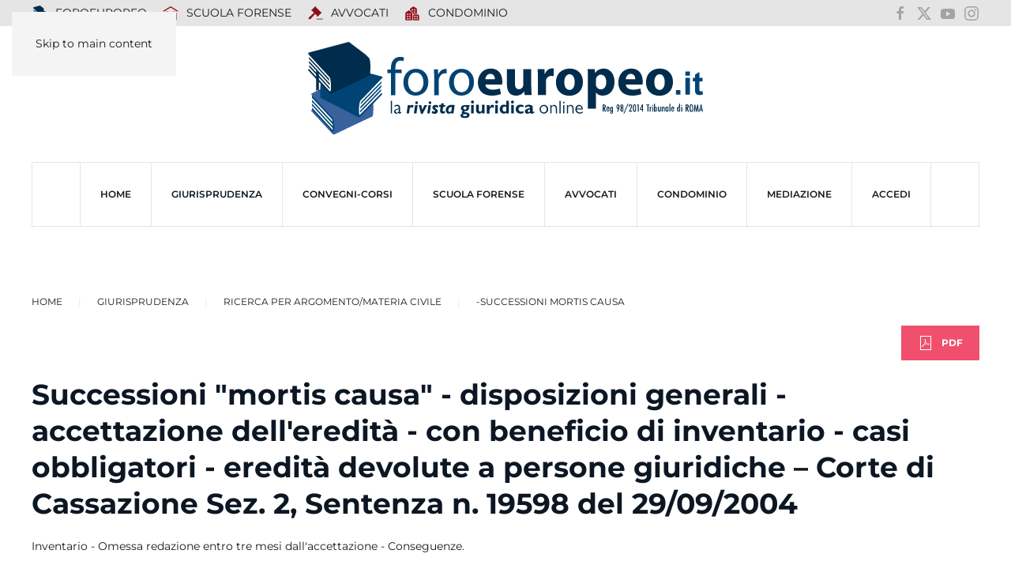

--- FILE ---
content_type: text/html; charset=utf-8
request_url: https://www.foroeuropeo.it/rubriche-servizi-codici-2024/raccolta-di-massime-civili-della-cassazione-classificate-per-argomento-materia/511-successioni/31536-successioni-mortis-causa-disposizioni-generali-accettazione-dell-eredita-con-beneficio-di-inventario-casi-obbligatori-eredita-devolute-a-persone-giuridiche-corte-di-cassazione-sez-2-sentenza-n-19598-del-29-09-2004.html
body_size: 10167
content:
<!DOCTYPE html>
<html lang="it-it" dir="ltr">
    <head>
        <meta name="viewport" content="width=device-width, initial-scale=1">
        <link rel="icon" href="/images/icone/favicon.png" sizes="any">
                <link rel="icon" href="/images/icone/favicon.svg" type="image/svg+xml">
                <link rel="apple-touch-icon" href="/images/icone/apple-touch-icon.png">
        <meta charset="utf-8">
	<meta name="rights" content="Foroeuropeo s.r.l.">
	<meta name="author" content="Centro Studi Foroeuropeo">
	<meta name="robots" content="max-snippet:-1, max-image-preview:large, max-video-preview:-1">
	<meta property="og:title" content="Successioni &amp;quot;mortis causa&amp;quot; - disposizioni generali - accettazione dell'eredità - con beneficio di inventario - casi obbligatori - eredità devolute a persone giuridiche – Corte di Cassazione Sez. 2, Sentenza n. 19598 del 29/09/2004">
	<meta property="og:type" content="website">
	<meta property="og:url" content="https://www.foroeuropeo.it/rubriche-servizi-codici-2024/raccolta-di-massime-civili-della-cassazione-classificate-per-argomento-materia/511-successioni/[base64].html">
	<meta property="og:site_name" content="FOROEUROPEO.IT">
	<meta property="og:description" content="Inventario ">
	<meta property="og:image" content="https://www.foroeuropeo.it/images/2025/facebook/foroeuropeo.png">
	<meta name="description" content="Inventario ">
	<meta name="generator" content="Joomla! - Open Source Content Management">
	<title>Successioni &quot;mortis causa&quot; - disposizioni generali - accettazione dell'eredità - con beneficio di inventario - casi obbligatori - eredità devolute a persone giuridiche – Corte di Cassazione Sez. 2, Sentenza n. 19598 del 29/09/2004</title>
	<link href="https://foroeuropeo.it/rubriche-servizi-codici-2024/raccolta-di-massime-civili-della-cassazione-classificate-per-argomento-materia/511-successioni/[base64].html" rel="canonical">
	<link href="/favicon.ico" rel="icon" type="image/vnd.microsoft.icon">
	<link href="/media/vendor/joomla-custom-elements/css/joomla-alert.min.css?0.4.1" rel="stylesheet">
	<link href="/media/system/css/joomla-fontawesome.min.css?4.5.28" rel="preload" as="style" onload="this.onload=null;this.rel='stylesheet'">
	<link href="/templates/yootheme_foro2025/css/theme.47.css?1760101556" rel="stylesheet">
	<link href="/templates/yootheme_foro2025/css/custom.css?4.5.28" rel="stylesheet">
	<link href="https://www.foroeuropeo.it/plugins/editors/dropeditor/dropeditor.css" rel="stylesheet">
	<link href="https://www.foroeuropeo.it/media/dropeditor/customstyles.css" rel="stylesheet">
	<link href="https://www.foroeuropeo.it/media/dropeditor/titlestyles.css" rel="stylesheet">
	<link href="/media/plg_content_osembed/css/osembed.css?e63ff340ce0a43fd3c4f514f53f0ce75" rel="stylesheet">
	<style>
			.pdf-print-icon {
				float: right;
			}
		</style>
<script src="/media/vendor/jquery/js/jquery.min.js?3.7.1"></script>
	<script src="/media/legacy/js/jquery-noconflict.min.js?504da4"></script>
	<script type="application/json" class="joomla-script-options new">{"joomla.jtext":{"RLTA_BUTTON_SCROLL_LEFT":"Scroll buttons to the left","RLTA_BUTTON_SCROLL_RIGHT":"Scroll buttons to the right","ERROR":"Errore","MESSAGE":"Messaggio","NOTICE":"Avviso","WARNING":"Attenzione","JCLOSE":"Chiudi","JOK":"OK","JOPEN":"Apri"},"system.paths":{"root":"","rootFull":"https:\/\/www.foroeuropeo.it\/","base":"","baseFull":"https:\/\/www.foroeuropeo.it\/"},"csrf.token":"ab850ec8437a538926510042c7ba6561"}</script>
	<script src="/media/system/js/core.min.js?2cb912"></script>
	<script src="/media/system/js/messages.min.js?9a4811" type="module"></script>
	<script src="/templates/yootheme/packages/theme-analytics/app/analytics.min.js?4.5.28" defer></script>
	<script src="/templates/yootheme/packages/theme-cookie/app/cookie.min.js?4.5.28" defer></script>
	<script src="/templates/yootheme/vendor/assets/uikit/dist/js/uikit.min.js?4.5.28"></script>
	<script src="/templates/yootheme/vendor/assets/uikit/dist/js/uikit-icons-makai.min.js?4.5.28"></script>
	<script src="/templates/yootheme/js/theme.js?4.5.28"></script>
	<script src="/templates/yootheme_foro2025/js/custom.js?4.5.28"></script>
	<script src="/media/plg_content_osembed/js/osembed.min.js?e63ff340ce0a43fd3c4f514f53f0ce75"></script>
	<script>rltaSettings = {"switchToAccordions":true,"switchBreakPoint":576,"buttonScrollSpeed":5,"addHashToUrls":true,"rememberActive":false,"wrapButtons":false}</script>
	<script>window.yootheme ||= {}; var $theme = yootheme.theme = {"google_analytics":"G-2G-2E42Z5H3ELE42Z5H3EL","google_analytics_anonymize":"","cookie":{"mode":"consent","template":"<div class=\"tm-cookie-banner uk-notification uk-notification-bottom-center\">\n        <div class=\"uk-notification-message uk-notification-message-primary uk-panel\">\n\n            Utilizzando questo sito web, acconsenti all'uso dei cookie come descritto nella nostra <a class=\"uk-link-text uk-light\" href=\"https:\/\/www.foroeuropeo.it\/accesso\/informativa-privacy-foroeuropeo.html\">Informativa sulla privacy<\/a>.\n            \n                        <p class=\"uk-margin-small-top\">\n\n                                <button type=\"button\" class=\"js-accept uk-button uk-button-default\" data-uk-toggle=\"target: !.uk-notification; animation: uk-animation-fade\">Ok<\/button>\n                \n                                <button type=\"button\" class=\"js-reject uk-button uk-button-default uk-margin-small-left\" data-uk-toggle=\"target: !.uk-notification; animation: uk-animation-fade\">No, Grazie<\/button>\n                \n            <\/p>\n            \n        <\/div>\n    <\/div>","position":"bottom"},"i18n":{"close":{"label":"Close"},"totop":{"label":"Back to top"},"marker":{"label":"Open"},"navbarToggleIcon":{"label":"Apri menu"},"paginationPrevious":{"label":"Previous page"},"paginationNext":{"label":"Pagina successiva"},"searchIcon":{"toggle":"Open Search","submit":"Submit Search"},"slider":{"next":"Next slide","previous":"Previous slide","slideX":"Slide %s","slideLabel":"%s of %s"},"slideshow":{"next":"Next slide","previous":"Previous slide","slideX":"Slide %s","slideLabel":"%s of %s"},"lightboxPanel":{"next":"Next slide","previous":"Previous slide","slideLabel":"%s of %s","close":"Close"}}};</script>
	<!-- Google tag (gtag.js) -->
<script async src="https://www.googletagmanager.com/gtag/js?id=G-93SZD17QG7"></script>
<script>
  window.dataLayer = window.dataLayer || [];
  function gtag(){dataLayer.push(arguments);}
  gtag('js', new Date());

  gtag('config', 'G-93SZD17QG7');
</script>

<!-- Meta Pixel Code -->
<script>
!function(f,b,e,v,n,t,s)
{if(f.fbq)return;n=f.fbq=function(){n.callMethod?
n.callMethod.apply(n,arguments):n.queue.push(arguments)};
if(!f._fbq)f._fbq=n;n.push=n;n.loaded=!0;n.version='2.0';
n.queue=[];t=b.createElement(e);t.async=!0;
t.src=v;s=b.getElementsByTagName(e)[0];
s.parentNode.insertBefore(t,s)}(window, document,'script',
'https://connect.facebook.net/en_US/fbevents.js');
fbq('init', '2533511013671863');
fbq('track', 'PageView');
</script>
<noscript><img height="1" width="1" style="display:none"
src="https://www.facebook.com/tr?id=2533511013671863&ev=PageView&noscript=1"
/></noscript>
<!-- End Meta Pixel Code -->
	<!-- Start: Dati strutturati di Google  -->
			 <script type="application/ld+json" data-type="gsd"> { "@context": "https://schema.org", "@type": "BreadcrumbList", "itemListElement": [ { "@type": "ListItem", "position": 1, "name": "Home", "item": "https://www.foroeuropeo.it" }, { "@type": "ListItem", "position": 2, "name": "Ricerca per argomento/materia civile", "item": "https://www.foroeuropeo.it/rubriche-servizi-codici-2024/raccolta-di-massime-civili-della-cassazione-classificate-per-argomento-materia.html" }, { "@type": "ListItem", "position": 3, "name": "-Successioni mortis causa", "item": "https://www.foroeuropeo.it/rubriche-servizi-codici-2024/raccolta-di-massime-civili-della-cassazione-classificate-per-argomento-materia/511-successioni.html" }, { "@type": "ListItem", "position": 4, "name": "Successioni &quot;mortis causa&quot; - disposizioni generali - accettazione dell'eredità - con beneficio di inventario - casi obbligatori - eredità devolute a persone giuridiche – Corte di Cassazione Sez. 2, Sentenza n. 19598 del 29/09/2004", "item": "https://www.foroeuropeo.it/rubriche-servizi-codici-2024/raccolta-di-massime-civili-della-cassazione-classificate-per-argomento-materia/511-successioni/[base64].html" } ] } </script>
			<!-- End: Dati strutturati di Google  -->

    </head>
    <body class="">

        <div class="uk-hidden-visually uk-notification uk-notification-top-left uk-width-auto">
            <div class="uk-notification-message">
                <a href="#tm-main" class="uk-link-reset">Skip to main content</a>
            </div>
        </div>

        
        
        <div class="tm-page">

                        


<header class="tm-header-mobile uk-hidden@m">


    
        <div class="uk-navbar-container">

            <div class="uk-container uk-container-expand">
                <nav class="uk-navbar" uk-navbar="{&quot;align&quot;:&quot;left&quot;,&quot;container&quot;:&quot;.tm-header-mobile&quot;,&quot;boundary&quot;:&quot;.tm-header-mobile .uk-navbar-container&quot;}">

                                        <div class="uk-navbar-left ">

                                                    <a href="https://www.foroeuropeo.it/" aria-label="Torna alla Home" class="uk-logo uk-navbar-item">
    <img alt loading="eager" width="500px" height="116" src="/images/2025/logo/logo2025foroeuropeo.svg"></a>
                        
                        
                        
                    </div>
                    
                    
                                        <div class="uk-navbar-right">

                                                    
                        
                                                    <a uk-toggle href="#tm-dialog-mobile" class="uk-navbar-toggle">

        
        <div uk-navbar-toggle-icon></div>

        
    </a>
                        
                    </div>
                    
                </nav>
            </div>

        </div>

    



        <div id="tm-dialog-mobile" uk-offcanvas="container: true; overlay: true" mode="slide" flip>
        <div class="uk-offcanvas-bar uk-flex uk-flex-column">

                        <button class="uk-offcanvas-close uk-close-large" type="button" uk-close uk-toggle="cls: uk-close-large; mode: media; media: @s"></button>
            
                        <div class="uk-margin-auto-bottom">
                
<div class="uk-grid uk-child-width-1-1" uk-grid>    <div>
<div class="uk-panel" id="module-menu-dialog-mobile">

    
    
<ul class="uk-nav uk-nav-default uk-nav-accordion" uk-nav="targets: &gt; .js-accordion">
    
	<li class="item-5634"><a href="/" title="Foroeuropeo">HOME</a></li>
	<li class="item-6784 uk-active js-accordion uk-open uk-parent"><a href>Giurisprudenza <span uk-nav-parent-icon></span></a>
	<ul class="uk-nav-sub">

		<li class="item-6785 uk-active"><a href="/rubriche-servizi-codici-2024/raccolta-di-massime-civili-della-cassazione-classificate-per-argomento-materia.html">Ricerca per argomento/materia civile</a></li>
		<li class="item-6786"><a href="/rubriche-servizi-codici-2024/raccolta-di-massime-penali-della-cassazione-classificate-per-argomento-materia.html">Ricerca per argomento/materia penale</a></li>
		<li class="item-7209"><a href="/rubriche-servizi-codici-2024/ricera-per-articoli-del-codice-di-procedura-civile-annotato-con-le-massime-della-cassazione.html">Ricerca per riferimento agli articoli del Codice di procedura civile</a></li>
		<li class="item-6788"><a href="/rubriche-servizi-codici-2024/raccolta-di-massime-della-cassazione-classificate-per-riferimenti-agli-articoli-del-codice-civile.html">Ricerca per riferimenti agli articoli del Codice Civile</a></li>
		<li class="item-6787"><a href="/rubriche-servizi-codici-2024/raccolta-di-massime-e-circolari-del-consiglio-nazionale-forense-classificate-per-argomento-materia-del-c-n-f-per-argomento.html">Ricerca per argomento/materia deontologia e ordinamento forense</a></li>
		<li class="item-7210"><a href="https://www.foroeuropeo.it/deontologia/avvocati-codice-deontologico-deontologia.html">Ricerca per riferimento agli articoli del Codice deontologico forense</a></li>
		<li class="item-7211"><a href="https://www.foroeuropeo.it/normativa-avvocati/ordinamento-professionale-l-247-2012.html">Ricerca per riferimento articoli Legge professionale forense  (247/2012)</a></li></ul></li>
	<li class="item-5018"><a href="/convegni-corsi.html">CONVEGNI-Corsi</a></li>
	<li class="item-3568"><a href="/home-scuola" title="NEWS, EVENTI, CORSI ORDINAROI, CORSI OBBLIGATORI TIROCINIO FORENSE INTEGRATIVO, PARERI CNF, GIURISPRUDENZA – LEZIONI ONLINE ESAME ORALE -  LA NORMATIVA: LEGGE PROFESSIONALE - L. 247/2012; CODICE DEONTOLOGICO; DM 17/2018 - REGOLAMENTO RECANTE LA DISCIPLINA DEI CORSI DI FORMAZIONE PER L'ACCESSO ALLA PROFESSIONE DI AVVOCATO - LA SEDE">SCUOLA FORENSE</a></li>
	<li class="item-4444"><a href="/home-avvocati">AVVOCATI</a></li>
	<li class="item-5230"><a href="/home-condominio.html">CONDOMINIO</a></li>
	<li class="item-5822"><a href="/organismo-mediazione" target="_blank">MEDIAZIONE</a></li>
	<li class="item-3012 js-accordion uk-parent"><a href>ACCEDI <span uk-nav-parent-icon></span></a>
	<ul class="uk-nav-sub">

		<li class="item-7175"><a href="/accedi/login-accedi.html">Login / Accedi</a></li>
		<li class="item-3442"><a href="/accedi/informativa-privacy-foroeuropeo.html">Informativa privacy Foroeuropeo</a></li>
		<li class="item-5485"><a href="/accedi/rimborso-spese-segreteria-2022.html">rimborso spese segreteria</a></li>
		<li class="item-4124"><a href="/accedi/pagamento-quote-con-carta-di-credito-e-di-debito.html">Pagamento importo con PayPal o con carta di credito x corso ...</a></li></ul></li></ul>

</div>
</div>    <div>
<div class="uk-panel" id="module-2290">

    
    
<ul class="uk-nav uk-nav-default">
    
	<li class="item-6190"><a href="/" title="prima pagina rivista giuridica foroeuropeo"><img src="/images/00000_2019_immagini/punti/icona-foroeuropeo.svg" width="20" height="20" class="uk-margin-small-right" alt loading="eager"> FOROEUROPEO</a></li>
	<li class="item-6211"><a href="/home-scuola.html" title="Scuola Forense"><img src="https://img.icons8.com/glyph-neue/20/910e18/school.png" class="uk-margin-small-right" alt loading="eager"> SCUOLA FORENSE</a></li>
	<li class="item-6390"><a href="/home-avvocati.html" title="PROFESSIONE FORENSE" class="uk-icon-link"><img src="https://img.icons8.com/forma-thin-filled/20/910e18/law.png" class="uk-margin-small-right" alt loading="eager"> AVVOCATI</a></li>
	<li class="item-6597"><a href="/home-condominio.html"><img src="https://img.icons8.com/fluency-systems-filled/20/910e18/downtown.png" class="uk-margin-small-right" alt loading="eager"> Condominio</a></li></ul>

</div>
</div>    <div>
<div class="uk-panel" id="module-2291">

    
    
<div class="uk-margin-remove-last-child custom" ><ul class="uk-iconnav">
<li><a href="https://www.facebook.com/foroeuropeo.it/" uk-icon="icon: facebook; ratio: 1.2" target="_blank" rel="noopener"></a></li>
<li><a href="https://x.com/condellodomenic" uk-icon="icon: x; ratio: 1.2" target="_blank" rel="noopener"></a></li>
<li><a href="https://www.youtube.com/user/foroeuropeotv" uk-icon="icon: youtube; ratio: 1.2" target="_blank" rel="noopener"></a></li>
<li><a href="https://www.instagram.com/foroeuropeo.srl/?hl=it" uk-icon="icon: instagram; ratio: 1.2" target="_blank" rel="noopener"></a></li>
</ul></div>

</div>
</div></div>
            </div>
            
            
        </div>
    </div>
    
    
    

</header>


<div class="tm-toolbar tm-toolbar-default uk-visible@m">
    <div class="uk-container uk-flex uk-flex-middle">

                <div>
            <div class="uk-grid-medium uk-child-width-auto uk-flex-middle" uk-grid="margin: uk-margin-small-top">

                                <div>
<div class="uk-panel" id="module-2288">

    
    
<ul class="uk-subnav" uk-dropnav="{&quot;boundary&quot;:&quot;false&quot;,&quot;container&quot;:&quot;body&quot;}">
    
	<li class="item-6190"><a href="/" title="prima pagina rivista giuridica foroeuropeo"><img src="/images/00000_2019_immagini/punti/icona-foroeuropeo.svg" width="20" height="20" class="uk-margin-small-right" alt loading="eager"> FOROEUROPEO</a></li>
	<li class="item-6211"><a href="/home-scuola.html" title="Scuola Forense"><img src="https://img.icons8.com/glyph-neue/20/910e18/school.png" class="uk-margin-small-right" alt loading="eager"> SCUOLA FORENSE</a></li>
	<li class="item-6390"><a href="/home-avvocati.html" title="PROFESSIONE FORENSE" class="uk-icon-link"><img src="https://img.icons8.com/forma-thin-filled/20/910e18/law.png" class="uk-margin-small-right" alt loading="eager"> AVVOCATI</a></li>
	<li class="item-6597"><a href="/home-condominio.html"><img src="https://img.icons8.com/fluency-systems-filled/20/910e18/downtown.png" class="uk-margin-small-right" alt loading="eager"> Condominio</a></li></ul>

</div>
</div>
                
                
            </div>
        </div>
        
                <div class="uk-margin-auto-left">
            <div class="uk-grid-medium uk-child-width-auto uk-flex-middle" uk-grid="margin: uk-margin-small-top">
                <div>
<div class="uk-panel" id="module-2273">

    
    
<div class="uk-margin-remove-last-child custom" ><ul class="uk-iconnav">
    <li><a href="https://www.facebook.com/foroeuropeo.it/" uk-icon="icon: facebook" target="_blank"></a></li>
    <li><a href="https://x.com/condellodomenic" uk-icon="icon: x" target="_blank"></a></li>
    <li><a href="https://www.youtube.com/user/foroeuropeotv" uk-icon="icon: youtube" target="_blank"></a></li>
    <li><a href="https://www.instagram.com/foroeuropeo.srl/?hl=it" uk-icon="icon: instagram" target="_blank"></a></li>
</ul>
</div>

</div>
</div>
            </div>
        </div>
        
    </div>
</div>

<header class="tm-header uk-visible@m">




        <div class="tm-headerbar-default tm-headerbar tm-headerbar-top">
        <div class="uk-container">

                            <div class="uk-flex uk-flex-center"><div><a href="https://www.foroeuropeo.it/" aria-label="Torna alla Home" class="uk-logo">
    <img alt loading="eager" width="500px" height="116" src="/images/2025/logo/logo2025foroeuropeo.svg"></a></div></div>
            
            
        </div>
    </div>
    
    
        
            <div class="uk-navbar-container">

                <div class="uk-container">
                    <nav class="uk-navbar" uk-navbar="{&quot;align&quot;:&quot;left&quot;,&quot;container&quot;:&quot;.tm-header&quot;,&quot;boundary&quot;:&quot;.tm-header .uk-navbar-container&quot;}">

                        
                        <div class="uk-navbar-center">

                                                            
<ul class="uk-navbar-nav">
    
	<li class="item-5634"><a href="/" title="Foroeuropeo">HOME</a></li>
	<li class="item-6784 uk-active uk-parent"><a role="button">Giurisprudenza</a>
	<div class="uk-drop uk-navbar-dropdown" mode="hover" pos="bottom-left"><div><ul class="uk-nav uk-navbar-dropdown-nav">

		<li class="item-6785 uk-active"><a href="/rubriche-servizi-codici-2024/raccolta-di-massime-civili-della-cassazione-classificate-per-argomento-materia.html">Ricerca per argomento/materia civile</a></li>
		<li class="item-6786"><a href="/rubriche-servizi-codici-2024/raccolta-di-massime-penali-della-cassazione-classificate-per-argomento-materia.html">Ricerca per argomento/materia penale</a></li>
		<li class="item-7209"><a href="/rubriche-servizi-codici-2024/ricera-per-articoli-del-codice-di-procedura-civile-annotato-con-le-massime-della-cassazione.html">Ricerca per riferimento agli articoli del Codice di procedura civile</a></li>
		<li class="item-6788"><a href="/rubriche-servizi-codici-2024/raccolta-di-massime-della-cassazione-classificate-per-riferimenti-agli-articoli-del-codice-civile.html">Ricerca per riferimenti agli articoli del Codice Civile</a></li>
		<li class="item-6787"><a href="/rubriche-servizi-codici-2024/raccolta-di-massime-e-circolari-del-consiglio-nazionale-forense-classificate-per-argomento-materia-del-c-n-f-per-argomento.html">Ricerca per argomento/materia deontologia e ordinamento forense</a></li>
		<li class="item-7210"><a href="https://www.foroeuropeo.it/deontologia/avvocati-codice-deontologico-deontologia.html">Ricerca per riferimento agli articoli del Codice deontologico forense</a></li>
		<li class="item-7211"><a href="https://www.foroeuropeo.it/normativa-avvocati/ordinamento-professionale-l-247-2012.html">Ricerca per riferimento articoli Legge professionale forense  (247/2012)</a></li></ul></div></div></li>
	<li class="item-5018"><a href="/convegni-corsi.html">CONVEGNI-Corsi</a></li>
	<li class="item-3568"><a href="/home-scuola" title="NEWS, EVENTI, CORSI ORDINAROI, CORSI OBBLIGATORI TIROCINIO FORENSE INTEGRATIVO, PARERI CNF, GIURISPRUDENZA – LEZIONI ONLINE ESAME ORALE -  LA NORMATIVA: LEGGE PROFESSIONALE - L. 247/2012; CODICE DEONTOLOGICO; DM 17/2018 - REGOLAMENTO RECANTE LA DISCIPLINA DEI CORSI DI FORMAZIONE PER L'ACCESSO ALLA PROFESSIONE DI AVVOCATO - LA SEDE">SCUOLA FORENSE</a></li>
	<li class="item-4444"><a href="/home-avvocati">AVVOCATI</a></li>
	<li class="item-5230"><a href="/home-condominio.html">CONDOMINIO</a></li>
	<li class="item-5822"><a href="/organismo-mediazione" target="_blank">MEDIAZIONE</a></li>
	<li class="item-3012 uk-parent"><a role="button">ACCEDI</a>
	<div class="uk-drop uk-navbar-dropdown" mode="hover" pos="bottom-left"><div><ul class="uk-nav uk-navbar-dropdown-nav">

		<li class="item-7175"><a href="/accedi/login-accedi.html">Login / Accedi</a></li>
		<li class="item-3442"><a href="/accedi/informativa-privacy-foroeuropeo.html">Informativa privacy Foroeuropeo</a></li>
		<li class="item-5485"><a href="/accedi/rimborso-spese-segreteria-2022.html">rimborso spese segreteria</a></li>
		<li class="item-4124"><a href="/accedi/pagamento-quote-con-carta-di-credito-e-di-debito.html">Pagamento importo con PayPal o con carta di credito x corso ...</a></li></ul></div></div></li></ul>

                            
                        </div>

                        
                    </nav>
                </div>

            </div>

        
    
    






</header>

            
            

            <main id="tm-main" >

                
                <div id="system-message-container" aria-live="polite"></div>

                <!-- Builder #template-ScDKjHML -->
<div class="uk-section-default uk-section">
    
        
        
        
            
                                <div class="uk-container uk-container-expand">                
                    <div class="uk-grid tm-grid-expand uk-child-width-1-1 uk-grid-margin">
<div class="uk-width-1-1">
    
        
            
            
            
                
                    <div class="uk-panel uk-margin"><div class="uk-grid tm-grid-expand uk-child-width-1-1 uk-grid-margin">
<div class="uk-width-1-1">
    
        
            
            
            
                
                    

<nav aria-label="Breadcrumb">
    <ul class="uk-breadcrumb uk-margin-remove-bottom" vocab="https://schema.org/" typeof="BreadcrumbList">
    
            <li property="itemListElement" typeof="ListItem">            <a href="/" property="item" typeof="WebPage"><span property="name">Home</span></a>
            <meta property="position" content="1">
            </li>    
            <li class="uk-disabled">
            <span>Giurisprudenza</span>
            </li>    
            <li property="itemListElement" typeof="ListItem">            <a href="/rubriche-servizi-codici-2024/raccolta-di-massime-civili-della-cassazione-classificate-per-argomento-materia.html" property="item" typeof="WebPage"><span property="name">Ricerca per argomento/materia civile</span></a>
            <meta property="position" content="2">
            </li>    
            <li property="itemListElement" typeof="ListItem">            <a href="/rubriche-servizi-codici-2024/raccolta-di-massime-civili-della-cassazione-classificate-per-argomento-materia/511-successioni.html" property="item" typeof="WebPage"><span property="name">-Successioni mortis causa</span></a>
            <meta property="position" content="3">
            </li>    
    </ul>
</nav>

<div class="uk-margin uk-text-right">
    
    
        
        
<a class="el-content uk-button uk-button-danger uk-flex-inline uk-flex-center uk-flex-middle" title="pdf" href="/rubriche-servizi-codici-2024/raccolta-di-massime-civili-della-cassazione-classificate-per-argomento-materia/511-successioni/[base64].pdf" target="_blank">
        <span class="uk-margin-small-right" uk-icon="file-pdf"></span>    
        PDF    
    
</a>


        
    
    
</div>

                
            
        
    
</div></div></div>
<h1 class="uk-h2 uk-margin-remove-top">        Successioni "mortis causa" - disposizioni generali - accettazione dell'eredità - con beneficio di inventario - casi obbligatori - eredità devolute a persone giuridiche – Corte di Cassazione Sez. 2, Sentenza n. 19598 del 29/09/2004    </h1><div class="uk-panel uk-margin"><p>Inventario - Omessa redazione entro tre mesi dall'accettazione - Conseguenze.</p>
 
<p>In tema di accettazione dell'eredità, poiché le persone giuridiche diverse dalle società non possono, ai sensi dell'art.473 cod. civ., accettare le eredità loro devolute se non con il beneficio d'inventario (e, per le eredità devolute prima dell'entrata in vigore dell'art. 13 della legge 15 maggio 1997, n. 127, se non munendosi altresì dell'autorizzazione governativa di cui all'art.17 cod. civ.), qualora l'accettazione, nell'unica forma consentita dalla legge, sia divenuta inefficace (nella specie, per mancata redazione dell'inventario entro tre mesi dall'accettazione, in assenza di richiesta di proroga del termine), si deve ritenere che, non potendo trovare applicazione, per evidente incompatibilità, la diversa disposizione in forza della quale il chiamato è da considerare erede puro e semplice, va esclusa l'esistenza stessa dell'accettazione.</p>
<p>Corte di Cassazione Sez. 2, Sentenza n. 19598 del 29/09/2004</p>
<p>&nbsp;</p></div><div>
<div class="uk-panel" id="module-2310">

    
    
<div class="uk-margin-remove-last-child custom" ><p style="text-align: center;"><img src="/images/00000_2019_immagini/punti/riga_rossa.png" loading="lazy" width="368" height="7" data-path="local-images:/00000_2019_immagini/punti/riga_rossa.png" /></p></div>

</div>
</div>
<nav class="uk-margin-large uk-text-center">
    <ul class="uk-pagination uk-margin-remove-bottom uk-flex-center" uk-margin>
    
        
                        <li class="uk-margin-auto-right">
                            <a href="/rubriche-servizi-codici-2024/raccolta-di-massime-civili-della-cassazione-classificate-per-argomento-materia/511-successioni/31513-successioni-mortis-causa-disposizioni-generali-rappresentazione-soggetti-corte-di-cassazione-sez-2-sentenza-n-20018-del-07-10-2004.html"><span uk-pagination-previous></span> Prec</a>
            </li>

        
        
                        <li class="uk-margin-auto-left">
                            <a href="/rubriche-servizi-codici-2024/raccolta-di-massime-civili-della-cassazione-classificate-per-argomento-materia/511-successioni/31687-successioni-mortis-causa-disposizioni-generali-eredita-giacente-curatore-obblighi-in-genere-corte-di-cassazione-sez-2-sentenza-n-5334-del-16-03-2004.html">Avanti <span uk-pagination-next></span></a>
            </li>

        
    
    </ul>
</nav>
                
            
        
    
</div></div>
                                </div>                
            
        
    
</div>

                
            </main>

            

                        <footer>
                <!-- Builder #footer -->
<div class="uk-section-secondary uk-section">
    
        
        
        
            
                                <div class="uk-container">                
                    <div class="uk-grid tm-grid-expand uk-child-width-1-1 uk-grid-margin">
<div class="uk-width-1-1">
    
        
            
            
            
                
                    <div class="uk-panel uk-margin"><div class="uk-grid tm-grid-expand uk-child-width-1-1 uk-grid-margin">
<div class="uk-width-1-1">
    
        
            
            
            
                
                    
<div class="uk-text-center">
    <ul class="uk-margin-remove-bottom uk-subnav uk-flex-center" uk-margin>        <li class="el-item ">
    <a class="el-link" href="/home-scuola/chi-siamo.html">Chi siamo</a></li>
        <li class="el-item ">
    <a class="el-link" href="/contatti-foroeuropeo.html">contatti</a></li>
        <li class="el-item ">
    <a class="el-content uk-disabled">collabora con noi</a>
</li>
        <li class="el-item ">
    <a class="el-content uk-disabled">pubblicità note legali</a>
</li>
        <li class="el-item ">
    <a class="el-content uk-disabled">hanno collaborato</a>
</li>
        <li class="el-item ">
    <a class="el-link" href="/accesso/informativa-privacy-foroeuropeo.html">privacy - informativa trattamento dati</a></li>
        </ul>
</div>
                
            
        
    
</div></div></div><div class="uk-panel uk-margin"><div class="uk-grid tm-grid-expand uk-grid-margin" uk-grid>
<div class="uk-width-1-3@m">
    
        
            
            
            
                
                    <div class="uk-panel uk-margin uk-text-left@m uk-text-center">FOROEUROPEO - SETTIMANALE DI INFORMAZIONE GIURIDICA - Rivista Specialistica Ordine Giornalisti Lazio - Reg. n.98/2014 Tribunale di Roma</div>
                
            
        
    
</div>
<div class="uk-width-1-3@m">
    
        
            
            
            
                
                    <div class="uk-panel uk-margin uk-text-left@m uk-text-center">FOROEUROPEO - AVVOCATI PER L'EUROPA - ORGANISMO DI MEDIAZIONE CIVILE E COMMERCIALE - N. 1120 Registro Ministero della Giustizia</div>
                
            
        
    
</div>
<div class="uk-width-1-3@m">
    
        
            
            
            
                
                    <div class="uk-panel uk-margin uk-text-left@m uk-text-center">SCUOLA FORENSE FOROEUROPEO - ACCREDITATA EX ART 43 L. 247/2012 - erogazione corsi obbligatori tirocinio integrativo della pratica forense</div>
                
            
        
    
</div></div></div><div class="uk-panel uk-margin"><div class="uk-grid tm-grid-expand uk-child-width-1-1 uk-grid-margin">
<div class="uk-width-1-1">
    
        
            
            
            
                
                    <div class="uk-panel uk-margin uk-text-center">FOROEUROPEO S.r.l. - Via Crescenzio 43 - 00193 Roma -tel. 06 3225071 - fax 06 62294361<br>C.F.- P.I . 13989971000 - Reg. Imprese Roma - Copyright © 2001 - tutti i diritti riservati</div>
                
            
        
    
</div></div></div>
                
            
        
    
</div></div>
                                </div>                
            
        
    
</div>            </footer>
            
        </div>

        
        

    </body>
</html>


--- FILE ---
content_type: image/svg+xml
request_url: https://www.foroeuropeo.it/images/2025/logo/logo2025foroeuropeo.svg
body_size: 751650
content:
<?xml version="1.0" encoding="utf-8"?>
<!-- Generator: Adobe Illustrator 19.0.0, SVG Export Plug-In . SVG Version: 6.00 Build 0)  -->
<!DOCTYPE svg PUBLIC "-//W3C//DTD SVG 1.1//EN" "http://www.w3.org/Graphics/SVG/1.1/DTD/svg11.dtd" [
	<!ENTITY ns_extend "http://ns.adobe.com/Extensibility/1.0/">
	<!ENTITY ns_ai "http://ns.adobe.com/AdobeIllustrator/10.0/">
	<!ENTITY ns_graphs "http://ns.adobe.com/Graphs/1.0/">
	<!ENTITY ns_vars "http://ns.adobe.com/Variables/1.0/">
	<!ENTITY ns_imrep "http://ns.adobe.com/ImageReplacement/1.0/">
	<!ENTITY ns_sfw "http://ns.adobe.com/SaveForWeb/1.0/">
	<!ENTITY ns_custom "http://ns.adobe.com/GenericCustomNamespace/1.0/">
	<!ENTITY ns_adobe_xpath "http://ns.adobe.com/XPath/1.0/">
]>
<svg version="1.1" id="Livello_1" xmlns:x="&ns_extend;" xmlns:i="&ns_ai;" xmlns:graph="&ns_graphs;"
	 xmlns="http://www.w3.org/2000/svg" xmlns:xlink="http://www.w3.org/1999/xlink" x="0px" y="0px" viewBox="0 0 292.5 68.2"
	 style="enable-background:new 0 0 292.5 68.2;" xml:space="preserve">
<style type="text/css">
	.st0{fill-rule:evenodd;clip-rule:evenodd;fill:#004475;}
	.st1{fill-rule:evenodd;clip-rule:evenodd;fill:#39619C;}
	.st2{fill-rule:evenodd;clip-rule:evenodd;fill:#FFFFFF;}
	.st3{fill-rule:evenodd;clip-rule:evenodd;fill:#FFFFFE;}
	.st4{fill-rule:evenodd;clip-rule:evenodd;fill:#002D4D;}
	.st5{fill:#004475;}
	.st6{fill:#002D4D;}
</style>
<switch>
	<foreignObject requiredExtensions="&ns_ai;" x="0" y="0" width="1" height="1">
		<i:pgfRef  xlink:href="#adobe_illustrator_pgf">
		</i:pgfRef>
	</foreignObject>
	<g i:extraneous="self">
		<g id="XMLID_1_">
			<g id="XMLID_2_">
				<path id="XMLID_67_" class="st0" d="M2.9,38.9L3,50.7l15.6,16.6c0,0,3.5-6.6,2.3-10.4C19.7,53.1,2.9,38.9,2.9,38.9z"/>
				<g id="XMLID_3_">
					<path id="XMLID_66_" class="st1" d="M42.1,57.4l5.4-2.5c0.2-0.1,0.7-0.4,0.8-3.6c0-0.1,0.5-8.1-1.1-9.7l-1.9-2.1L31.6,24.8
						c-0.2-0.2-0.5-0.3-0.7-0.2L2.7,37.9c-0.2,0.1-0.3,0.3-0.3,0.5c0,0.2,0.1,0.5,0.3,0.7l13.2,14.3l2.4,2.5c0.6,0.7,0.9,3.9,1,6.5
						c0,2.6-0.3,4-0.6,4.1l-9.4-10L3.2,50c-0.2-0.2-0.5-0.1-0.7,0.1c-0.2,0.2-0.2,0.5-0.1,0.7l5.8,6.2l10,10.7
						c0.3,0.3,0.6,0.4,0.9,0.4c0.1,0,0.2,0,0.3,0l7.8-3.7l2.5-1.2l10-4.7L42.1,57.4z"/>
					<path id="XMLID_65_" class="st2" d="M18.2,64.7L18.2,64.7c0.1-0.4,0.1-0.8,0.1-1.3l-7.2-7.8l-8-8.7l0,1.5l7.1,7.7L18.2,64.7z"
						/>
					<path id="XMLID_64_" class="st2" d="M18.3,61.9c0-0.5-0.1-1-0.1-1.5L13,54.8L3,44l0.1,1.5l9,9.8L18.3,61.9z"/>
					<path id="XMLID_63_" class="st2" d="M18.1,58.7c-0.1-0.7-0.2-1.3-0.3-1.8l-2.9-3.1L2.9,41.1l0,1.4l11,11.8L18.1,58.7z"/>
				</g>
			</g>
			<g id="XMLID_4_">
				<path id="XMLID_62_" class="st2" d="M54.6,26.7l-0.4,11.8l-16,16.2c0,0-3.3-6.7-2-10.4C37.4,40.4,54.6,26.7,54.6,26.7z"/>
				<g id="XMLID_5_">
					<path id="XMLID_61_" class="st0" d="M14.9,44.1l-5.3-2.7C9.4,41.3,8.9,41,9,37.8c0-0.1-0.2-8.1,1.3-9.7l2-2l14-7.8
						c0.2-0.2,0.5-0.3,0.7-0.2l27.8,7.4c0.2,0.1,0.2,0.3,0.3,0.5c0,0.2-0.1,0.5-0.3,0.7L41.2,40.8l-2.4,2.4c-0.6,0.7-1,3.9-1.1,6.5
						c0,2.6,0.2,4,0.5,4.1l9.6-9.7l6.3-6.3c0.3-0.2,0.5-0.1,0.7,0.1c0.2,0.2,0.2,0.5,0.1,0.7l-6,6.1L38.6,55
						c-0.3,0.3-0.6,0.4-0.9,0.4c-0.1,0-0.2,0-0.3,0l-7.7-3.9l-2.4-1.2l-9.9-5L14.9,44.1z"/>
					<path id="XMLID_60_" class="st0" d="M38.6,52L38.6,52c-0.1-0.4-0.1-0.9-0.1-1.3l7.4-7.6l8.3-8.5l-0.1,1.5l-7.3,7.5L38.6,52z"/>
					<path id="XMLID_59_" class="st0" d="M38.6,49.2c0.1-0.5,0.1-1,0.1-1.5l5.4-5.5l10.3-10.5l-0.1,1.5L45,42.7L38.6,49.2z"/>
					<path id="XMLID_58_" class="st0" d="M38.9,46c0.1-0.7,0.2-1.3,0.4-1.7l2.9-3l12.3-12.5l-0.1,1.4L43.1,41.7L38.9,46z"/>
				</g>
			</g>
			<g id="XMLID_6_">
				<path id="XMLID_57_" class="st3" d="M0.7,9l0.1,11.8l15.6,16.6c0,0,3.5-6.6,2.3-10.4C17.5,23.1,0.7,9,0.7,9z"/>
				<g id="XMLID_7_">
					<path id="XMLID_56_" class="st4" d="M39.9,27.4l5.4-2.5c0.2-0.1,0.7-0.4,0.8-3.6c0-0.1,0.5-8.1-1.1-9.7L43,9.6L30.5,0.2
						C30.3,0,30-0.1,29.8,0.1L0.4,7.9C0.3,8,0.2,8.2,0.1,8.5c0,0.2,0.1,0.5,0.3,0.7l13.2,14.3l2.4,2.5c0.6,0.7,0.9,3.9,1,6.5
						c0,2.6-0.3,4-0.6,4.1L7,26.6l-6.1-6.5c-0.2-0.2-0.5-0.1-0.7,0.1C0,20.4,0,20.6,0.1,20.9l5.8,6.2l10,10.7
						c0.3,0.3,0.6,0.4,0.9,0.4c0.1,0,0.2,0,0.3,0l7.8-3.7l2.5-1.2l10-4.7L39.9,27.4z"/>
					<path id="XMLID_55_" class="st4" d="M16,34.8L16,34.8c0.1-0.4,0.1-0.9,0.1-1.3l-7.2-7.8l-8-8.7l0,1.5L8,26.1L16,34.8z"/>
					<path id="XMLID_54_" class="st4" d="M16.1,31.9c0-0.5-0.1-1-0.1-1.5l-5.2-5.6L0.7,14l0.1,1.5l9.1,9.7L16.1,31.9z"/>
					<path id="XMLID_53_" class="st4" d="M15.8,28.8c-0.1-0.7-0.2-1.3-0.3-1.8l-2.9-3.1L0.7,11.1l0,1.4l11,11.8L15.8,28.8z"/>
				</g>
			</g>
			<polygon id="XMLID_52_" class="st4" points="6,20.8 6,36.3 7.2,35.1 8,37.1 8.1,35.1 8.1,23.1 			"/>
		</g>
		<g id="XMLID_8_">
			<path id="XMLID_9_" class="st5" d="M272.5,38.7v-3.3h3.3v3.3H272.5z"/>
			<path id="XMLID_10_" class="st5" d="M279.5,24.8v-3h3.3v3H279.5z M279.5,38.7V26.4h3.3v12.3H279.5z"/>
			<path id="XMLID_11_" class="st5" d="M292.2,26.4V29h-2.3v5c0,1,0,1.6,0.1,1.8c0,0.2,0.1,0.3,0.3,0.4c0.2,0.1,0.3,0.2,0.6,0.2
				c0.3,0,0.8-0.1,1.3-0.3l0.3,2.5c-0.8,0.3-1.6,0.5-2.6,0.5c-0.6,0-1.1-0.1-1.6-0.3c-0.5-0.2-0.8-0.4-1.1-0.8
				c-0.2-0.3-0.4-0.7-0.5-1.3c-0.1-0.4-0.1-1.1-0.1-2.3V29h-1.5v-2.6h1.5V24l3.3-1.9v4.3H292.2z"/>
		</g>
		<g id="XMLID_27_">
			<path id="XMLID_13_" class="st5" d="M61.4,39.1V22.9h-2.6v-2.6h2.6v-0.9c0-2.7,0.6-5.1,2.2-6.6c1.3-1.3,3-1.8,4.6-1.8
				c1.3,0,2.3,0.3,2.9,0.5l-0.5,2.7c-0.5-0.2-1.2-0.4-2.2-0.4c-2.9,0-3.7,2.5-3.7,5.5v1h4.6v2.6h-4.6v16.3H61.4z"/>
			<path id="XMLID_14_" class="st5" d="M89.1,29.5c0,7-4.9,10-9.4,10c-5.1,0-9.1-3.8-9.1-9.7c0-6.3,4.2-10,9.4-10
				C85.4,19.8,89.1,23.8,89.1,29.5z M74.1,29.7c0,4.1,2.3,7.3,5.7,7.3c3.3,0,5.7-3.1,5.7-7.3c0-3.2-1.6-7.2-5.7-7.2
				C75.9,22.4,74.1,26.2,74.1,29.7z"/>
			<path id="XMLID_15_" class="st5" d="M93.4,26.1c0-2.2,0-4.1-0.2-5.9h3l0.2,3.8h0.1c0.9-2.5,3-4.1,5.3-4.1c0.4,0,0.6,0,0.9,0.1
				v3.2c-0.4-0.1-0.7-0.1-1.2-0.1c-2.4,0-4.1,1.8-4.6,4.4c-0.1,0.5-0.1,1.1-0.1,1.6v10.1h-3.4V26.1z"/>
			<path id="XMLID_16_" class="st5" d="M122.9,29.5c0,7-4.9,10-9.4,10c-5.1,0-9.1-3.8-9.1-9.7c0-6.3,4.2-10,9.4-10
				C119.2,19.8,122.9,23.8,122.9,29.5z M108,29.7c0,4.1,2.3,7.3,5.7,7.3c3.3,0,5.7-3.1,5.7-7.3c0-3.2-1.6-7.2-5.7-7.2
				C109.7,22.4,108,26.2,108,29.7z"/>
		</g>
		<g id="XMLID_130_">
			<path id="XMLID_17_" class="st6" d="M131.4,31.5c0.2,2.5,2.6,3.6,5.4,3.6c2,0,3.7-0.3,5.3-0.8l0.8,4c-2,0.8-4.3,1.2-6.9,1.2
				c-6.5,0-10.2-3.8-10.2-9.7c0-4.8,3-10.2,9.6-10.2c6.2,0,8.5,4.8,8.5,9.5c0,1-0.1,1.9-0.2,2.3H131.4z M138.4,27.4
				c0-1.4-0.6-3.9-3.4-3.9c-2.5,0-3.5,2.3-3.7,3.9H138.4z"/>
			<path id="XMLID_18_" class="st6" d="M165.4,33c0,2.5,0.1,4.5,0.2,6.1h-5.2l-0.3-2.7H160c-0.7,1.2-2.5,3.1-6,3.1
				c-3.9,0-6.7-2.4-6.7-8.3V20h5.9v10.3c0,2.8,0.9,4.5,3,4.5c1.6,0,2.6-1.1,3-2.1c0.2-0.4,0.2-0.8,0.2-1.3V20h5.9V33z"/>
			<path id="XMLID_19_" class="st6" d="M170.2,26.3c0-2.8,0-4.7-0.2-6.3h5.1l0.2,3.5h0.2c1-2.8,3.3-4,5.2-4c0.6,0,0.8,0,1.3,0.1v5.6
				c-0.5-0.1-0.9-0.2-1.6-0.2c-2.2,0-3.7,1.2-4.1,3c-0.1,0.4-0.1,0.9-0.1,1.3v9.7h-5.9V26.3z"/>
			<path id="XMLID_20_" class="st6" d="M203.6,29.4c0,7-5,10.2-10.1,10.2c-5.6,0-9.9-3.7-9.9-9.8c0-6.2,4.1-10.2,10.2-10.2
				C199.7,19.6,203.6,23.6,203.6,29.4z M189.8,29.6c0,3.3,1.4,5.7,3.9,5.7c2.3,0,3.8-2.3,3.8-5.8c0-2.8-1.1-5.7-3.8-5.7
				C190.9,23.8,189.8,26.8,189.8,29.6z"/>
			<path id="XMLID_21_" class="st6" d="M207.3,26.4c0-2.5-0.1-4.6-0.2-6.4h5.2l0.3,2.7h0.1c1.4-2,3.6-3.1,6.4-3.1
				c4.2,0,7.9,3.6,7.9,9.7c0,7-4.4,10.2-8.7,10.2c-2.3,0-4.1-0.9-5-2.2h-0.1v11.8h-5.9V26.4z M213.2,30.9c0,0.5,0,0.9,0.1,1.2
				c0.4,1.6,1.8,2.8,3.5,2.8c2.6,0,4.1-2.1,4.1-5.4c0-3-1.4-5.4-4-5.4c-1.7,0-3.2,1.3-3.6,3c-0.1,0.3-0.1,0.7-0.1,1.1V30.9z"/>
			<path id="XMLID_22_" class="st6" d="M235.4,31.5c0.2,2.5,2.6,3.6,5.4,3.6c2,0,3.7-0.3,5.3-0.8l0.8,4c-2,0.8-4.3,1.2-6.9,1.2
				c-6.5,0-10.2-3.8-10.2-9.7c0-4.8,3-10.2,9.6-10.2c6.2,0,8.5,4.8,8.5,9.5c0,1-0.1,1.9-0.2,2.3H235.4z M242.4,27.4
				c0-1.4-0.6-3.9-3.4-3.9c-2.5,0-3.5,2.3-3.7,3.9H242.4z"/>
			<path id="XMLID_23_" class="st6" d="M270.3,29.4c0,7-5,10.2-10.1,10.2c-5.6,0-9.9-3.7-9.9-9.8c0-6.2,4.1-10.2,10.2-10.2
				C266.4,19.6,270.3,23.6,270.3,29.4z M256.5,29.6c0,3.3,1.4,5.7,3.9,5.7c2.3,0,3.8-2.3,3.8-5.8c0-2.8-1.1-5.7-3.8-5.7
				C257.6,23.8,256.5,26.8,256.5,29.6z"/>
		</g>
		<g id="XMLID_51_">
			<path id="XMLID_68_" class="st6" d="M62.2,52.6h-0.9v-9.4h0.9V52.6z"/>
			<path id="XMLID_70_" class="st6" d="M69,52.2c-0.8,0.6-1.1,0.6-1.2,0.6c-0.5,0-0.6-0.4-0.7-0.7c-0.8,0.6-1.3,0.7-1.8,0.7
				c-0.9,0-1.6-0.7-1.6-1.6c0-1,0.8-1.8,3.4-2.3v-0.6c0-0.4-0.1-1.2-1.2-1.2c-0.8,0-1.4,0.4-1.9,0.9v-1c0.3-0.3,1-0.8,2-0.8
				c1.8,0,2.1,1.2,2.1,1.9v3.4c0,0.3,0,0.3,0.2,0.3c0.1,0,0.4-0.1,0.8-0.4V52.2z M67.1,49.5c-1.6,0.3-2.4,0.8-2.4,1.6
				c0,0.7,0.7,0.9,1,0.9c0.7,0,1.2-0.4,1.4-0.7V49.5z"/>
			<path id="XMLID_73_" class="st6" d="M75.6,47.3c0.6-0.7,1.1-1,1.5-1c0.4,0,0.7,0.2,1.1,0.7l-0.9,1.7c-0.3-0.5-0.6-0.7-0.9-0.7
				c-0.4,0-0.9,0.5-1.1,0.9l-0.5,3.7H73l0.9-6.2h1.9L75.6,47.3L75.6,47.3z"/>
			<path id="XMLID_75_" class="st6" d="M78.4,52.6l0.9-6.2h1.9l-0.9,6.2H78.4z M81.4,44.7c0,0.5-0.4,1-1,1c-0.5,0-1-0.4-1-1
				c0-0.5,0.4-1,1-1C80.9,43.7,81.4,44.1,81.4,44.7z"/>
			<path id="XMLID_78_" class="st6" d="M84.6,49.9l1.7-3.5h2l-3.4,6.4h-1.3L82,46.4h1.8L84.6,49.9L84.6,49.9z"/>
			<path id="XMLID_80_" class="st6" d="M88.3,52.6l0.9-6.2H91l-0.9,6.2H88.3z M91.3,44.7c0,0.5-0.4,1-1,1c-0.5,0-1-0.4-1-1
				c0-0.5,0.4-1,1-1C90.8,43.7,91.3,44.1,91.3,44.7z"/>
			<path id="XMLID_83_" class="st6" d="M91.9,50.8c0.5,0.2,1.1,0.4,1.7,0.4c0.4,0,0.6-0.1,0.6-0.3c0-0.7-2.1-1.3-2.1-2.6
				c0-1.2,0.9-2,2.3-2c0.7,0,1.3,0.2,2,0.6l-0.2,1.5c-0.7-0.3-1.5-0.5-1.8-0.5c-0.2,0-0.4,0.1-0.4,0.3c0,0.7,2.1,1.2,2.1,2.7
				c0,1.1-1,2-2.3,2c-0.7,0-1.4-0.2-2.2-0.6L91.9,50.8z"/>
			<path id="XMLID_85_" class="st6" d="M98.5,46.4l0.2-1.3h1.9l-0.3,1.3h1.4l-0.2,1.4h-1.4l-0.4,2c-0.1,0.7,0,1.3,0.5,1.3
				c0.2,0,0.5-0.1,1.1-0.4v1.6c-0.6,0.3-1,0.4-1.6,0.4c-1.5,0-2.1-1.3-1.9-2.6l0.4-2.4H97l0.2-1.4H98.5z"/>
			<path id="XMLID_87_" class="st6" d="M106,52.1c-0.6,0.5-1.2,0.7-1.8,0.7c-1.3,0-2.2-1.1-2.2-2.7c0-1.8,1.2-3.8,4.5-3.8
				c0.8,0,1.3,0,2.1,0.2l-0.9,6.1h-1.9L106,52.1z M106.6,47.9c-0.1,0-0.3,0-0.4,0c-2,0-2.3,1.6-2.3,2.4c0,0.8,0.3,1.2,0.9,1.2
				c0.4,0,0.9-0.2,1.3-0.5L106.6,47.9z"/>
			<path id="XMLID_90_" class="st6" d="M119.8,47.6h-0.9c0.1,0.2,0.3,0.5,0.3,1.1c0,0.3-0.1,1.6-1.7,2c-0.4,0.1-0.6,0.1-1.2,0.2
				c-0.5,0-0.6,0.3-0.6,0.4c0,0.3,0.5,0.4,1.4,0.5c0.9,0.1,2.5,0.4,2.5,2c0,1.2-1,1.7-1.3,1.8c-0.5,0.2-1,0.3-2,0.3
				c-0.6,0-1.4,0-2-0.2c-0.8-0.3-1.4-0.8-1.4-1.6c0-0.5,0.3-1.2,1.7-1.6c-0.4-0.1-0.8-0.4-0.8-0.8c0-0.7,0.8-0.9,1.2-0.9
				c-0.8-0.1-1.8-0.8-1.8-2c0-1.1,0.7-1.7,1.2-2c0.7-0.3,1.4-0.3,1.8-0.3h3.5V47.6z M116.3,53.1c-0.2,0-1.6,0-1.6,0.8
				c0,0.2,0.1,0.7,1.5,0.7c0.7,0,0.9-0.1,1.2-0.2c0.2-0.1,0.4-0.4,0.4-0.6C117.8,53.1,116.5,53.1,116.3,53.1z M116.2,47.5
				c-0.8,0-1.1,0.7-1.1,1.2c0,0.6,0.5,1.1,1.1,1.1c0.7,0,1.2-0.6,1.2-1.2C117.4,48.1,117,47.5,116.2,47.5z"/>
			<path id="XMLID_94_" class="st6" d="M122.9,44.2c0,0.6-0.5,1.1-1.1,1.1c-0.6,0-1.1-0.5-1.1-1.1c0-0.6,0.5-1.1,1.1-1.1
				C122.4,43.1,122.9,43.6,122.9,44.2z M122.7,52.6h-1.9v-6.3h1.9V52.6z"/>
			<path id="XMLID_97_" class="st6" d="M130.8,52.6h-2v-0.9c-0.7,1-1.6,1-2,1c-1.3,0-1.9-0.8-2.2-1.4c-0.1-0.4-0.1-0.8-0.1-1.1v-4h2
				v3.4c0,0.8,0,1.7,1,1.7c0.2,0,0.8-0.1,1.3-0.9v-4.2h2V52.6z"/>
			<path id="XMLID_99_" class="st6" d="M134.5,48.1c0.7-1.4,1.3-1.9,2-1.9c0.5,0,0.9,0.2,1.3,0.6l-0.5,1.8c-0.2-0.1-0.7-0.5-1.2-0.5
				c-0.7,0-1.1,0.6-1.5,1.4c0,0.1-0.1,0.4-0.2,0.5v2.7h-2v-6.3h2V48.1z"/>
			<path id="XMLID_101_" class="st6" d="M140.8,44.2c0,0.6-0.5,1.1-1.1,1.1c-0.6,0-1.1-0.5-1.1-1.1c0-0.6,0.5-1.1,1.1-1.1
				C140.3,43.1,140.8,43.6,140.8,44.2z M140.6,52.6h-1.9v-6.3h1.9V52.6z"/>
			<path id="XMLID_104_" class="st6" d="M148.8,52.6h-2v-0.5c-0.2,0.2-0.8,0.6-1.8,0.6c-1.4,0-3-1-3-3.3c0-2.1,1.4-3.3,3.1-3.3
				c0.4,0,1,0.1,1.7,0.4v-3.3h2V52.6z M146.8,47.9c-0.1-0.1-0.6-0.4-1.1-0.4c-0.4,0-0.8,0.2-1.1,0.4c-0.2,0.2-0.5,0.6-0.5,1.5
				c0,1.7,1.2,1.9,1.5,1.9c0.6,0,0.9-0.3,1.2-0.5V47.9z"/>
			<path id="XMLID_107_" class="st6" d="M152.5,44.2c0,0.6-0.5,1.1-1.1,1.1c-0.6,0-1.1-0.5-1.1-1.1c0-0.6,0.5-1.1,1.1-1.1
				S152.5,43.6,152.5,44.2z M152.4,52.6h-1.9v-6.3h1.9V52.6z"/>
			<path id="XMLID_110_" class="st6" d="M159.6,52.3c-0.3,0.1-1.2,0.4-2.1,0.4c-2.1,0-3.7-1.1-3.7-3.3c0-2.2,1.8-3.3,3.6-3.3
				c0.6,0,1.4,0.2,2.1,0.4v1.5c-0.3-0.2-0.9-0.4-1.6-0.4c-1.6,0-2,1.1-2,1.8c0,0.9,0.6,1.9,1.9,1.9c0.6,0,1.1-0.2,1.8-0.4V52.3z"/>
			<path id="XMLID_112_" class="st6" d="M167.5,52.2c-0.5,0.3-1.3,0.6-1.9,0.6c-0.9,0-1.1-0.5-1.1-0.7c-0.5,0.3-1.1,0.7-2.1,0.7
				c-0.9,0-1.8-0.6-1.8-1.7c0-1.3,1.3-1.7,1.8-1.9c0.3-0.1,1.7-0.6,2-0.6c0-0.3,0-1.1-1.1-1.1c-1.2,0-2.2,0.9-2.4,1.1v-1.6
				c0.9-0.6,1.9-0.8,2.8-0.8c0.3,0,1.9,0,2.5,1c0.1,0.2,0.2,0.4,0.2,1.2v2.5c0,0.2,0,0.5,0.3,0.5c0.2,0,0.4-0.1,0.8-0.3V52.2z
				 M164.4,49.6c-0.1,0.1-0.9,0.3-1,0.4c-0.2,0.1-0.7,0.4-0.7,0.9c0,0.4,0.4,0.7,0.6,0.7c0.1,0,0.6,0,1.1-0.5V49.6z"/>
			<path id="XMLID_115_" class="st6" d="M177.9,49.5c0,1.8-1.4,3.2-3.2,3.2s-3.2-1.4-3.2-3.2s1.4-3.2,3.2-3.2S177.9,47.8,177.9,49.5
				z M172.4,49.5c0,1.3,0.9,2.4,2.2,2.4s2.2-1.1,2.2-2.4c0-1.3-0.9-2.4-2.2-2.4S172.4,48.2,172.4,49.5z"/>
			<path id="XMLID_118_" class="st6" d="M180.3,46.5v0.9c0.5-0.6,1.1-1.1,1.9-1.1c1.4,0,2.2,1,2.2,2.6v3.7h-0.9V49
				c0-1-0.4-1.9-1.5-1.9c-0.4,0-1.1,0.1-1.7,1.1v4.4h-0.9v-6.2H180.3z"/>
			<path id="XMLID_120_" class="st6" d="M187.1,52.6h-0.9v-9.4h0.9V52.6z"/>
			<path id="XMLID_122_" class="st6" d="M190,44.6c0,0.3-0.3,0.6-0.6,0.6c-0.3,0-0.6-0.3-0.6-0.6s0.3-0.6,0.6-0.6
				C189.7,44,190,44.2,190,44.6z M189.8,52.6h-0.9v-6.2h0.9V52.6z"/>
			<path id="XMLID_125_" class="st6" d="M192.6,46.5v0.9c0.5-0.6,1.1-1.1,1.9-1.1c1.4,0,2.2,1,2.2,2.6v3.7h-0.9V49
				c0-1-0.4-1.9-1.5-1.9c-0.4,0-1.1,0.1-1.7,1.1v4.4h-0.9v-6.2H192.6z"/>
			<path id="XMLID_127_" class="st6" d="M203.6,49.6H199c0,1.5,1,2.3,2.2,2.3c1.2,0,2-0.6,2.3-0.9v1c-0.4,0.3-1.1,0.7-2.4,0.7
				c-2.1,0-3.1-1.6-3.1-3.2c0-2.1,1.4-3.2,2.8-3.2c1.5,0,2.7,1.3,2.7,3.1V49.6z M202.6,48.9c-0.1-1.3-1-1.7-1.7-1.7
				c-0.8,0-1.6,0.5-1.8,1.7H202.6z"/>
		</g>
		<g id="XMLID_157_">
			<path id="XMLID_158_" class="st6" d="M219.9,51.3l-1-2.5v2.5h-0.7v-5.3h1c0.3,0,0.5,0,0.8,0.2c0.4,0.3,0.5,0.8,0.5,1.2
				c0,0.5-0.1,1.2-0.8,1.4l1,2.6H219.9z M219,48.3c0.2,0,0.4,0,0.5-0.1c0.2-0.2,0.2-0.5,0.2-0.7c0-0.2,0-0.5-0.1-0.7
				c-0.1-0.2-0.3-0.2-0.5-0.2H219V48.3z"/>
			<path id="XMLID_161_" class="st6" d="M221.6,49.6c0,0.3,0,1.1,0.5,1.1c0.4,0,0.4-0.4,0.4-0.7h0.6c0,0.3,0,0.5-0.1,0.7
				c-0.2,0.4-0.5,0.5-0.9,0.5c-1,0-1.1-1.1-1.1-1.8c0-0.7,0.1-1.9,1.1-1.9c1,0,1.1,1.2,1.1,2H221.6z M222.4,49.1
				c0-0.3,0-0.9-0.4-0.9c-0.4,0-0.4,0.7-0.4,0.9H222.4z"/>
			<path id="XMLID_164_" class="st6" d="M225.8,51.5c0,0.8-0.2,1.3-1.1,1.3c-0.6,0-1-0.4-1-1c0,0,0-0.1,0-0.1h0.6
				c0,0.3,0.1,0.6,0.4,0.6c0.4,0,0.4-0.3,0.4-0.6v-0.8c-0.1,0.3-0.3,0.5-0.6,0.5c-0.9,0-0.9-1.2-0.9-1.8c0-0.6,0-1.9,0.9-1.9
				c0.3,0,0.5,0.2,0.6,0.5v-0.4h0.7V51.5z M224.7,48.2c-0.5,0-0.4,1.1-0.4,1.4c0,0.3,0,1.1,0.4,1.1c0.4,0,0.4-0.5,0.4-0.8
				c0-0.2,0-0.4,0-0.5C225.1,49.1,225.1,48.2,224.7,48.2z"/>
			<path id="XMLID_167_" class="st6" d="M228.8,51.3c0.4-0.7,0.7-1.5,1.1-2.2c-0.2,0.1-0.3,0.2-0.5,0.2c-0.3,0-0.5-0.1-0.7-0.4
				c-0.2-0.3-0.2-0.8-0.2-1.2c0-0.8,0.1-1.8,1.1-1.8s1.1,1,1.1,1.8c0,1.1-0.3,1.9-0.8,2.9c-0.1,0.2-0.2,0.5-0.3,0.7H228.8z
				 M229.5,46.5c-0.5,0-0.4,0.8-0.4,1.1c0,0.3,0,1,0.4,1c0.5,0,0.4-0.7,0.4-1.1C230,47.2,230,46.5,229.5,46.5z"/>
			<path id="XMLID_172_" class="st6" d="M232.6,51.3c-1,0-1.2-0.8-1.2-1.6c0-0.3,0-0.8,0.2-1c0.1-0.2,0.2-0.2,0.4-0.3
				c-0.2-0.1-0.3-0.2-0.4-0.3c-0.1-0.2-0.2-0.6-0.2-0.8c0-0.4,0.1-0.8,0.3-1c0.2-0.2,0.5-0.3,0.8-0.3c0.8,0,1.1,0.6,1.1,1.3
				c0,0.3,0,0.6-0.2,0.8c-0.1,0.2-0.2,0.3-0.4,0.3c0.2,0.1,0.3,0.1,0.4,0.3c0.2,0.3,0.2,0.8,0.2,1.1
				C233.7,50.6,233.5,51.3,232.6,51.3z M232.6,48.8c-0.5,0-0.4,0.7-0.4,1c0,0.3,0,0.9,0.4,0.9c0.5,0,0.4-0.7,0.4-1
				C233,49.4,233,48.8,232.6,48.8z M232.6,46.5c-0.4,0-0.4,0.5-0.4,0.7s0,0.8,0.4,0.8c0.4,0,0.4-0.6,0.4-0.8
				C232.9,47,232.9,46.5,232.6,46.5z"/>
			<path id="XMLID_176_" class="st6" d="M234.2,52.7h-0.6l3.2-7.3h0.6L234.2,52.7z"/>
			<path id="XMLID_178_" class="st6" d="M237.6,47.5c0-0.9,0.1-1.6,1.2-1.6c0.8,0,1.2,0.5,1.2,1.3c0,0.8-0.5,1.8-0.9,2.5
				c-0.2,0.3-0.3,0.6-0.5,0.9h1.3v0.6h-2.3c0.2-0.5,0.5-1,0.8-1.6c0.3-0.6,0.6-1.2,0.8-1.8c0.1-0.2,0.1-0.5,0.1-0.7
				c0-0.3-0.1-0.7-0.5-0.7c-0.5,0-0.4,0.8-0.4,1.2h-0.7V47.5z"/>
			<path id="XMLID_180_" class="st6" d="M242.8,50.7c-0.2,0.4-0.5,0.7-1,0.7c-1.2,0-1.2-1.7-1.2-2.6c0-0.9-0.1-2.9,1.2-2.9
				c1.2,0,1.2,1.7,1.2,2.5C243,49.1,243,50.1,242.8,50.7z M242.3,47.8c0-0.3,0-1.3-0.5-1.3c-0.4,0-0.5,1-0.5,1.3c0,0.3,0,0.5,0,0.8
				c0,0.3,0,0.6,0,0.8c0,0.3,0,1.3,0.5,1.3s0.5-1,0.5-1.3c0-0.3,0-0.6,0-0.8C242.3,48.4,242.3,48.1,242.3,47.8z"/>
			<path id="XMLID_183_" class="st6" d="M244.2,51.3v-4.7h-0.5v-0.6h1.2v5.3H244.2z"/>
			<path id="XMLID_185_" class="st6" d="M248.1,49.9v1.4h-0.7v-1.4h-1.5v-0.6l1.5-3.4h0.7v3.4h0.3v0.5H248.1z M247.4,47.2l-0.9,2.2
				h0.9V47.2z"/>
			<path id="XMLID_188_" class="st6" d="M252.1,46.6v4.7h-0.7v-4.7h-0.8v-0.6h2.3v0.6H252.1z"/>
			<path id="XMLID_190_" class="st6" d="M254.5,48.3c0,0-0.1,0-0.1,0c-0.5,0-0.7,0.3-0.7,0.8v2.2h-0.7v-3.6h0.7v0.4
				c0.2-0.3,0.4-0.5,0.8-0.5V48.3z"/>
			<path id="XMLID_192_" class="st6" d="M255.3,47.1c-0.2,0-0.4-0.2-0.4-0.4s0.2-0.4,0.4-0.4c0.2,0,0.4,0.2,0.4,0.4
				S255.5,47.1,255.3,47.1z M255,51.3v-3.6h0.7v3.6H255z"/>
			<path id="XMLID_195_" class="st6" d="M257,48.1c0.2-0.3,0.3-0.5,0.6-0.5c0.8,0,0.9,1.2,0.9,1.8c0,0.6,0,1.9-0.9,1.9
				c-0.4,0-0.5-0.2-0.7-0.5v0.5h-0.7v-5.8h0.7V48.1z M257.9,49.2c0-0.3,0-1-0.4-1c-0.4,0-0.4,0.7-0.4,1v0.5c0,0.3,0,1,0.4,1
				c0.4,0,0.4-0.7,0.4-1V49.2z"/>
			<path id="XMLID_198_" class="st6" d="M261.3,50.1c0,0.8-0.2,1.2-1.1,1.2c-0.3,0-0.6-0.1-0.8-0.4c-0.2-0.2-0.2-0.6-0.2-0.9v-2.4
				h0.7v2.1c0,0.1,0,0.2,0,0.2c0,0.3,0,0.6,0.4,0.6c0.5,0,0.4-0.5,0.4-0.9v-2.1h0.7V50.1z"/>
			<path id="XMLID_200_" class="st6" d="M263.5,51.3V49c0-0.3,0-0.7-0.4-0.7c-0.4,0-0.4,0.4-0.4,0.7v2.3H262v-3.6h0.7v0.4
				c0.2-0.3,0.4-0.5,0.7-0.5c0.6,0,0.7,0.5,0.7,1v2.6H263.5z"/>
			<path id="XMLID_202_" class="st6" d="M266.3,51.3v-0.5c-0.1,0.3-0.3,0.5-0.7,0.5c-0.8,0-0.9-1.3-0.9-1.9c0-0.6,0-1.8,0.9-1.8
				c0.3,0,0.5,0.2,0.6,0.5v-0.4h0.7v3.6H266.3z M266.3,49.3c0-0.3,0-1.1-0.4-1.1c-0.4,0-0.4,0.7-0.4,1v0.5c0,0.3,0,1,0.4,1
				c0.4,0,0.4-0.8,0.4-1.1V49.3z"/>
			<path id="XMLID_205_" class="st6" d="M267.7,51.3v-5.8h0.7v5.8H267.7z"/>
			<path id="XMLID_207_" class="st6" d="M269.6,49.6c0,0.3,0,1.1,0.5,1.1c0.4,0,0.4-0.4,0.4-0.7h0.6c0,0.3,0,0.5-0.1,0.7
				c-0.2,0.4-0.5,0.5-0.9,0.5c-1,0-1.1-1.1-1.1-1.8c0-0.7,0.1-1.9,1.1-1.9c1,0,1.1,1.2,1.1,2H269.6z M270.4,49.1
				c0-0.3,0-0.9-0.4-0.9c-0.4,0-0.4,0.7-0.4,0.9H270.4z"/>
			<path id="XMLID_210_" class="st6" d="M274.9,51.3v-0.5c-0.1,0.3-0.3,0.5-0.7,0.5c-0.8,0-0.9-1.3-0.9-1.9c0-0.6,0-1.8,0.9-1.8
				c0.3,0,0.5,0.2,0.6,0.5v-2.7h0.7v5.8H274.9z M275,49.3c0-0.3,0-1.1-0.4-1.1c-0.4,0-0.4,0.7-0.4,1v0.5c0,0.3,0,1,0.4,1
				c0.4,0,0.4-0.8,0.4-1.1V49.3z"/>
			<path id="XMLID_213_" class="st6" d="M276.7,47.1c-0.2,0-0.4-0.2-0.4-0.4s0.2-0.4,0.4-0.4c0.2,0,0.4,0.2,0.4,0.4
				S276.9,47.1,276.7,47.1z M276.4,51.3v-3.6h0.7v3.6H276.4z"/>
			<path id="XMLID_216_" class="st6" d="M281.4,51.3l-1-2.5v2.5h-0.7v-5.3h1c0.3,0,0.5,0,0.8,0.2c0.4,0.3,0.5,0.8,0.5,1.2
				c0,0.5-0.1,1.2-0.8,1.4l1,2.6H281.4z M280.4,48.3c0.2,0,0.4,0,0.5-0.1c0.2-0.2,0.2-0.5,0.2-0.7c0-0.2,0-0.5-0.1-0.7
				c-0.1-0.2-0.3-0.2-0.5-0.2h-0.1V48.3z"/>
			<path id="XMLID_219_" class="st6" d="M285.2,50c-0.1,0.8-0.4,1.4-1.3,1.4c-0.5,0-0.8-0.2-1.1-0.6c-0.3-0.6-0.3-1.6-0.3-2.3
				c0-0.6,0-1.4,0.3-2c0.2-0.5,0.6-0.6,1.1-0.6c0.4,0,0.8,0.2,1,0.6c0.3,0.6,0.3,1.6,0.3,2.3C285.3,49.1,285.2,49.6,285.2,50z
				 M284.4,47c-0.1-0.3-0.2-0.5-0.5-0.5c-0.2,0-0.3,0.1-0.4,0.2c-0.2,0.3-0.2,1.2-0.2,1.6c0,0.6,0,1.1,0.1,1.7
				c0.1,0.3,0.2,0.7,0.6,0.7c0.3,0,0.4-0.2,0.5-0.4c0.1-0.4,0.1-1.3,0.1-1.8C284.5,48,284.5,47.5,284.4,47z"/>
			<path id="XMLID_222_" class="st6" d="M288.7,51.3c0-0.7-0.1-1.5-0.1-2.2c0-0.2,0-0.5,0-0.7c0-0.2,0-0.5,0-0.7
				c-0.2,1.2-0.4,2.4-0.7,3.7h-0.5c-0.3-1.2-0.6-2.4-0.7-3.7l-0.2,3.7h-0.7l0.4-5.3h0.6l0.5,2.2c0,0.1,0.1,0.3,0.1,0.4
				c0.1,0.4,0.1,0.9,0.2,1.3c0-0.3,0.1-0.5,0.1-0.8c0-0.2,0.1-0.4,0.1-0.6c0-0.1,0.1-0.2,0.1-0.4l0.4-2.1h0.6l0.5,5.3H288.7z"/>
			<path id="XMLID_224_" class="st6" d="M291.8,51.3l-0.2-1h-1.1l-0.2,1h-0.7l1.2-5.3h0.6l1.1,5.3H291.8z M291.4,49.7
				c-0.2-0.9-0.3-1.8-0.4-2.7c-0.1,0.9-0.3,1.8-0.4,2.7H291.4z"/>
		</g>
	</g>
</switch>
<i:pgf  id="adobe_illustrator_pgf">
	<![CDATA[
	eJzsvWuPHcl1Lfi9gf4PZz4YkO6YRxnvSI0xQJ2qokczejTUssaGcdGgyFK7rtisBsluX/nXz1o7
IvIRO049SLrHviYTapHn5ImMjNix99rvv/nfvvr62cWruz/dPHPH6fDlF3/zN5dvb168v3v7y4N8
fPjV69c/vHv/lh/97Pc/P5h0nHjXxa/yN/XOP968fXd79+aXBzMfp/Ltc/7+Z6cXb//04u2Lnx9+
9nN++Ifb969v8PHru2/v7GTDn+/e3t388Pbu+5u7w8u7729fHN/9+O3PlylgyKsX7/GD+Av/C95/
cL809vDVb+SOF29+fPHu3e2/4XsTXXb88HT3w5tXt2++Pd39z18ebD48Mw4/svbwLEZ+/3/d/v7m
XXfTcY5zcCHMycTg+BN/zCkGn9JkZxfxe3P0zhkfUo4mBA52jHHO2aQ5z3OSR1/dvfzhu5s37796
e/fy5t27y7vXd2/f/fJw+dcXbw6/efEtvnlx+Keb16/v/vVwev3i5V/wm4tfhW+e376+wVp99+L9
wbi/neRTY785/XD7+tVvf/juTzdYRu/lY/eNDPoP7zAaBubf5fP0za++w0df37x/j7fCM6ftfC6x
d3fften87KuL3/7hd7+9PriUDpey1L//+9PmHvz66FO0PofJJmecdfgkTiZiCazLc3Ym4JNpwn5M
KRk7897RwJe/+af/Z7saHNpM5Y/x82RMPBg+rn4W5jj5iMHXwa6+Phhrnpk64v+O+8v1s3/+/c23
t6DKu//+87Y4oKPvXrz9y7tPt6kc9g83333/GlRYqGXOR9zq8eOw+0e7GbspNz6zPhxTztHPwduE
JXvmcLtLIMYpB++zO+B9j1MyzoU85exnnB5MwcfkUvQmGlMHXSnr5sfbm3/95eG3d29uKvlcvH3/
dTkCHstY/lu/+v0Pr2/e/sOb2/dYkDLUXAjoN3evbl7jXdYhnr9+IXQjl1n/W+/4w4u33968x8m5
e/3DeznneXkKaPTXL/5683Z5iEnfnLA1b/CsN+8x629u//zNj4U/fPPt+1+atEzmd9/fvPnD3R/l
lZ75cAj+EI7csoPLOLImTe5gssxkxn7lZX5m/W975MXr9zdv32Cb2mP/HZ5x/ebVN5XT3bzaPSfI
c/iUthaJ5PoVTuXv3t5iMX75DLwIlFXP69+/vX21HtdkD7n8x9TH16u+A3bnPR61LLD95vI3m8M+
HX/zOz4N07u8+46E8k5YITcBxw+8tn67/kO+wxA/fF+nX3YMdPXV29s3HPjLL35bvsvffPX6B3z5
92/vfvj+V2/+fPflFz8rYuHXt29uDuXLg3wLLv/3b1/8+fblC/kO//zVq5sXK4M7vrj9/ucPDPr1
X27ev/yXc8OWbz9o4K9evP8XMN6bN6/e4fe86xkeUL778w/c01t8/uvbH2/KTY8aE1v9/c3L9/hR
P+MHb9h89ZhH/RG33r3FSX91+N2f/gf+gSF+jyV5/fLucPsd2H9Z8OW2x4x5+eL169tv3774/l9u
Xx5Ob3949y+HP9zdvd4sD4j6DUXW4WW9Fbtwd3h1W9YNN26HkBE4wCO3gwf2d2/KvoweXm5cpvB9
+QXX9u378rv/4E9cfnXf075qT3vx9j3kGdb3P83z6ooerl/dgujOnIB77/n6X1/gPP/69k+POm5f
//W7P929vn33HX95K39fCPErvs7L1zdf//Xd+5vvHjMauOrbdioxgPyz/f+jZvNSXm281ssqv7r9
c+EuN9tjU3/7pNX+qZ93dQN0/t26QO1Rv3rzI2DAy7c7PlBufhTRvH7x5sXblQ3uifP2/fsf3r7A
yG9efAfuJje8eHPz/h/vH5qk++fbN6+wPF//cPte9pGSAUrFd9/fvQPyXumk3fn1OmQQ0b6Rfs+e
3S8X7XQ4vdneAgH16haS95c8Sy/evLy9+9vDt7dgjnc/55t3H0G2h8Pp1Zdf/POXX/zdl19M4QOv
OL4w4ubv/6c843Q6XZ6uTten55fTpbm0l+7SX4bLeJku8+V8eXF5eXl1eX35/Gq6Mlf2yl35q3AV
r9JVvpqvLq5OV5dXV1fXV8+vp2tzba8Bjq/9dbiO1+k6t2fgF4+//MMXRtz8Hc8AIDKHv/nm9LYs
m7vn8k+/MGL/2W6522tmqDs5ZoB7KEMX+ZQv81W+zs/naTaznQH4oXuIDjFfzKf5cr6ar+fnF9OF
ubAX7sJfhIt4kS7yxXxxcXG6uPzyi4uri+uL56fpZE725E7+FE7xlE75NJ8uTqdledOTrvjQhRH1
p5stGi25/bSXGvG+Lb33aovkspvdhTu5S3flrt1z7KLx1jvvffDRJw89y1/4k78EUV3759hXE2zw
IYQYUshhDhfhFC7x/tfhecTrRxNtdFDLQowxxRzneBFP8RKrdR2fJyhwCXpy8imkmFLKaU4X6ZQu
sQfX6Tk0O5Ntdtm3GT5//vwa1xWuS1wnXBe4ZlwZV8IVnwdcHpfDZXEZXNPziT+85p+raxzWaxzn
6wucxItrUNg1aBCnMeFMRpzMgPPprx3OqsWJNTi3Ex+JM3x9xT847jjVJ5xt0CdOeb5Kow1/7B/z
uAsjPvLOTzLiE8nx+fO2SfJGVvgI2Wya8jRPFxOO6HQ5XWEtn2N4YywuZ7wJ0NajSSYbsABzYU4G
PNZccd3Ncw4NkWEs/zhc3oLiLKjKgnIsqMOCbVgwB4vjb8GbLTiwlZ3j3lcKN3LJAA5/QOr84+sV
6hU3V+qufO5a37sy+ishEzL7SYgHDB+XF5YfhMBIaFnI7kIukiJJkj/kH6Hx53hvkK2RS15FLi9X
kCvKleqV5ZrrdbFcp+UCt5Rjw+tqd10Prwf+9CQPgTwdJ+to4Zppm8qu2gHiIeAv08Qbv4bo/+ah
+07vZCyTPb5Ozpe7xLy13JfzMUW/HfIxt7eRLe8JJkfeCv62vTXGYw5u3g39mPvr2FPkvTSQbG+y
+ThBrG0Hvf9GGY2WjCMfWr8XI8syxPBb/u50tWKzBq/OQa5/+7cf3gogfffu7vWPN2/+7YXArsHH
GNw26IXn8j9eKEAOvZDDjhYy7ZMyR3I5VyxCA1q4/76yqss960INh9h+/cSVON0CaQJovrl5K8hz
9+/tuzdBdCUi6EKETxE8XkSOEWFTBM1JBEwW0RKqUDEiTq5FkBQhkgWhRIF2DgzMXE04pNeQM5eX
JwDMGUAzAXAGAE8HJmcuJxzoa8igS4DTC2CdDMwTgX08MJAFFsJ24PBfAx1dAiddAC9l4KYI/OSB
oyzw1AQ2cQ35dQmcdQG8lYG7IvCXnx1YqpknsJNryLZLoLQLoDXMEbgtAr95sD0L0TyB7VxDVF9C
ZF9AdGeI8AhR7sEwLUT7BPZ0DVF/CZF/AdGfAQEioIAHg7Vg+pgj2Ng14MIlYMMF4EMGjIiAEx7s
2AJcTGB21wAblwAdFwAfGSAkAox4sG0LcDKBJV4DrFwCtFwAvGCO4NURvNw7WtyNg2CCJLiCXDhB
RsyQFwmyI0COOEgUYyew12tIm0vInQvInwxJFCGTPASGhZTCHIkdILew5JBiWBZItAjJhodDOJlK
+NOG8Bc6HHG+0ZfLUT9D3vqrJ5L2P7yBTnjz6vBt/ehgSOCDTzG035A5iC4J4UUhvnJ5uZxcInEv
RWJDN5KrShuRaieBSSDScp1ElyLBXgjRzkK45UpyRbmCXL5eTi6R7yBsXlO5KN0qmV8LqV8JuZer
PKT8meXK9UpyRbmCXF4uVy6MKHgCR4TXxKtJ1Vmk9iywDwfnUg5PucpDyp8sV6oXlAUcLBytBhQe
dwD743f+8H35xYcdv/OHDwfzg47f+cMHEPdBx+/84RP9px2/Hm4/BdKeUYIHKq1Sax+wJqT9hRHL
3/LwmofXxfCqRwAjnnbX5fC6Gl7Xo0vYHa6BPlMlUVrI2BStvN26v7vKsCbFIMeW3ylZNBhBAARI
EltdkEEAde9wEj2CxscNCHjU7QVOpAzNlegLSD9Mac9eoz3O0E02Iz/q9joyTnCIcuuUou1uNfg+
pe3Ij7m9QiAzx4lAJ0aPY3YPGLr/xo+WHdNYeEy99BCFbn9ldaXBFQcX2BFGDLvLDy6nLju46h+M
uP4ZMIxyFrpLn5rNqcJGtb/rc3gaXPpsdxwAI87C+fSV1DXiQopbneFsIy6oueVwmVbu2w45AWSF
kJRilGNFkl2IcKQ0ozwrEs2LJm2FIKYq2a7FEncpsADcAjKOEo4yrkg5yrki6awQzSTa8LVIvCLz
TiLiKfco+Yrso/Qr8s+KdapIQcrBIgkvBXpQGlIeFolImVggKUGpyEWRjJSNRTpeClDBHCEjKSWL
nKSkLLKS0lLkpUjMIjOvBECdBHLMVXYmMT0EMUrwD+YoJDyJJC2y9Eog10kgylwlahKDCKWqFxuH
FSKfqnSlfC0SFjIWFH9Rz2GqsjbUc9POxVSl7nWl4kal80JzhaYKzdgqhzeS+EOVoHMq0CJ6nqwE
nVOBHovBtBJ0DoWBPj9QCTqHwoDBPlAJOofCgME+UAk6h8LEkbBHYY/hF5/KRPlfY8RP8ucJ5ugn
j7iz/PydmGvXayWE58t1vbmulutyuU7LJRhTeBavefHIPfnE33/eIa/qid94Gp4vhtBmJm3G09Pi
eWjeh+aByIs5NtarmGrxhGq6Xbwt56Rz5axPls/r2ev3Q8zsXkzt5YrV5J7E7F6uuZrfL8QEX67L
aoq/quZ4Mckb6AbFMI+r7vLi3ts689zT3Xm9Mw87vXPnnS6X/VkN4KsJvBnBt4bwM6bw3gyOETvD
97JP+nw+Roc8qznufNarn9n0BqRpNYMqVefcDdUCPc8+EP+HmI2baWYPPhkjBlZopa5Ejla7uD3S
87a1S3/Iz8uTKS9ohD4ml+cSGnicLMScv08Hesqv6humACnHKUKI0X1wnKPJ8pdpst6bsWL0pJ99
tJrkx2qS/zmesVWTpnP+snPesuIrK56ycjSfy1G0xT8GBhzEP5bFM1b8YvSJPa++MCu+r+LxSuL0
bW7f6vhdXL/V+Qtg2xzAxQXcnMDiBq6OYLqCOagXuByrS7g4hS8EVl+Ka5xQ+zktv6B8Iw5iKy43
X93EUcB6FmfxLBD+JC7jy+pmJ8R/Ls7jqeqLRMBgq+Ko8+JMDuJQjuJUTuJYzuJcnsXBfCFO5nJV
C+fi+r9eLsxx4Sq95qW02J0Rassk9sxgayzam4L2xp7FmIMRVwNOUzdFDV24UfvTeHFTe/2Q6YPZ
LGp27ph/Y/9aBKxiYCsKros4pzgQJ+XKD7cAYPvH7S6/u8J6VQreX0ldeXjNowsjtr9fPHQNDYrr
vp67HvKQuweibh4bebNX5D8gxOk+U+VionzsNTZlbi6M+OA99xpA1VUNIo+898xefjLw+1F//jOr
JT/5iD2sbcFB90aUPQGEimV6CEMFhC4Q9N5QwNM2GPDLLx4TDrgGA0pECGNBrhrdig==
	]]>
	<![CDATA[
	/F6l9yq7m+R+YriWOHbc+ZCtpwdsifNpELL18K4sZ/MxJ/mxPORhjvM0/naeKz6Kr96jRPx7npuf
lKP151LimB66nvAHI47+nAlaesyFEZ+PLPvbazFkB+EfUXhIEj6ShZfMwk8uhKechK9cCm+5Ev5y
XXXPAuhM9ZWJt0zczMXlXNzPUfhPEkU4izI8V8d1cWJfCke6Eq7E67nwpkn4Ey6oKVb4lBNe5av7
vLjSkyjPeWN0SDsNY69juIoYex3jutcxmn6xcKin86gzXAocaqq6xD2BpbtIw63upLSn3bv1b3a5
157wNr7Tnfbv9WTuC82pD5dV73Ve/acu6tyRroCz4SDr90U1xlOoshtMgWotJivaLfT4NcJsPlrm
9m48p4//UXkKY7WpR2cvd0owX7vX4FuHv/kjGOBWz3/Cj+pTvLE0C1hDD6lLjOg7uhDn7lf7cLKn
/Oqjlfw4VvIjfaFur+RbEGkEeV6ANK8NQwqZqJpBipfAARMI0IP0SHgnEN1zITj6b0loJxIZSIwE
FkhcICweGhAW9o5ERZIiQZVjQlFeBDnFeBHiRYQ3Ad7irRfRPQBUT4NTPaCC2FwsewuoWmBVA1Zh
YVKzcLuTRApdSfTQ8wqzjEQZAWp9+YXArSDxSIRcWbjuhQCvk4QZXAn8uhbj3iQZGUayMgjEXM2I
CALIeCUJvBMHpXDuwmdL2JIMdXW1hPRKWK9Ey05LcG8J8C2XK5dkd/gl4LcF/cYl9LeE/67XvFwX
m+u0XhixBAiv10PidBzPuxFunbgz91724QsjrkHKH3cVO7lfLOaf7Po84uDahu0XDpUgQE84Os8X
HpUgME+VSxlIwbDhU9ciGp1wqiQikQIR4hAcyog4LMKwiPgiBpsQbCJwVT965WOnekDVeChbRCsf
q/qx8rHGybzAu1hh3bxwtMsG4RbwZito28K1FahtQBp4Xg/QGjjzC7/bALMaPlg436lyv0thQOXw
Y38qH5wqLzQ16tLWGExfr7BwxsIdy5XrVfEppwkuerHwzNPCOS8X/tmuLct5vl5dIJkRRXdjHxRu
u7+cus5lri0JVMPMtwcTswpXH12PSgLLT7kw4pPu/0Qjzk+5MOKT7v+PN+KaaLIJDzT7iOvjHFJy
VnIzZudaGB0R7Sjh4DF3ExmWkhLxYNzBr3B5/+ly3zGl3uPUf/7RaDOP0Wb+7FL67FL67FL67FL6
7FL67FL6MOfKJzE7/6cb8bNL6bNL6bNL6VHn5iflaB/kUnrCdWbEyw+/MOJH/PqjRzw95hI74hOv
nRusOcJWZ9jqEGsusdUtdrHkRjbn2OWi1F1jxGb2fL5zlU0LYFzhU83MrE6z5jYLNYezOs/Aa1cX
Wm5TuLjYudJOS37o1c6ldr2EiE6r5QbKmlksOKuLzS2ZqWHnaotNAVhyWueNdeeilKPZWXkua37s
1bLcLTx1Y+3ZxQs3fNSQfSuqcdVQvBxWUx1ebkHrrcRGXjA55rLR9q4r2m7o2i34OVa9rxXa2JfZ
eL7RAO1SVqMV0yhlM4ouuGqDqz64aoRFwgTJmtnohOI+W/XCInH2mqHvNMN50Qwvm2a40QuBmAd6
4VxlUtMJr6tkKtqg3bkbV736scVNmm69OlOrbg1Z3Nb5nMvxYem8k89Yr3GNHrdbpydIaKzXuE7P
mUo9j5HRT48J/8ldpC4c5/BED2n9zaMdpDkcsZ/2aQ7S9qP2FPFxJjo3p6P3SXJUs/X3O0if8KuP
NlnNY5PVTJPVtqJGPu2uy0dc91pJazLC+ev5uescXpSkxvE1thCQ4EeXb5eknaxXGF5xeKXBhTOH
EbO6Rn8uBtdpf51RdDU0vD8ZQpkaNiaG8+nyYyV+kAJf0+DHye7XewPXzsi1mrnM1rZUTF2SNOM2
acWdyWtJnxkbvWZl9KK41Yavzuw1NHhpU9dSDq0rRrEvQ1EKUEjhCUloLAlOVqY3CaW3xNxTTW6E
4rUk5oYlydFuknJbSu7FkurYkh1buuOa8CgpjxAfF0Kwa9rjNvFxm/q4L0HRV4BZ0h9FxKVNcu0+
BfJsEuT5SjAihrdpkB9UjmJbC6YvY+CjtVI04Bi5+nFN3UlHzMzvklQec3fh/nHKs6TlGLwwC8tX
N0Ya+TwecfPH8no7ripjTR8MMyi1d77Y3rbc3lpwLy91GouzsDgPnaQO23q8pqUCxbUkEl9VF+dJ
0okvJKV4rsKkK3MjgSZnitycLXBzOlPcRpQCLO3jituYtbiNXNviNrvyNlB41hI3fZGbVuYmLUpS
2BW72RS8WRWtWtNjU/hmV/zm+RqpsvHPXW6urfyQ6YBHbQvjbMvjtGsvw/ZSrpeFWmZq6TqSw2Op
vcr13jJ0FhvUggb3XwV7PP56BNbBiI9BRPvrdN+lENejrzVkZJiO/xGpuYtEG6fj64T8fUr+Nil/
n5a/Jua31Pw1Ob+l57cE/XlTLmIpFrHKqy+/EJfjvlBEqnJrLRNhljIR1xv5dZKD10pEVCkGieaX
MhFmVyZiWyiilYrIm1IRUVTtpVyESDrIOijirWDE9a5oxGlXOCJvikdEUfb9UkLCCeJYUrhZtnmX
vL1N2d6kau/KvOzLuXRFWyrC2hZo6QqxDAqurMhuUFQFIvFcGZX7zLX3FEupSPWxydjjgim7YghP
Ntv+OxpZBxVbtwED25CBkWFjNW2oaGpSSw0eWCu2NiPSGj6wGpDW2GrfmY6q4QgUvTcdmU0wgV8M
R8VB0cIJdoajTUiBmI5wjrfGo635aGtA2pqQRsEFYTUkAetuQwzOBBlsDUslzGAQZFBDDMC9xkEG
a3jBElqwCSowNRDOikmmXMJyMihakH2Q0jtRTDVJzDXlTxPKDURobbzJrEXaYcSR5jzWjYdacK/5
1nJ553XdJ+u3CwpROu7ARH3ftaAejPi0GKfrh66NQfyJl67E+3cS4bf1G/aV6XvPYe87FO/hUrDt
XJWGQcH1c77MsyXextoOtJSREvOYu6tlbGIrqIOUbpOqvWuRXHcEK8q8fWMSe8ztrcCbM4mGMzCc
4NOiSFmrCw48fO/H6lwuDHUufLyr1iv7+EDdoScVXi0WWbWffLewr2ec2KjL7YpXnL2nFkI9+q4k
sjsCJcy7Ic7c8rHrOS7a4Htr5fS4ALtxeN0glwoSc5xx9MGu+cfkUT3NNS/SSJn9HxWmpoPU0s62
14WocRVrIT0dnra12G3D0s4Xt6kWuVpG6Fxpm639bWt524eWhcUpVnZtDRpbQsE+KNjr3jCv1qbh
A0K87g3m+vILHV5wxh77yCCtGijxHzlk6mOCID5ZWMX9Dq3HVH9+lEuqk56P+8FHs9CxGRAffzom
OkxHlYjMB1nowJvr6lGJG9Vn7rzrq2+9qUCrEiQzk3qnFwtz2TSwqMxkZ7rviFG7TvQB7o/lzkFS
Y560e2TnFnnkQfxwIr9X/f0URA/4x3ROU3I8IeGEhFM+R/OPu/+jSd6OSd7uSuKyj8QUwixbsEti
WlIwayeRTSLMmqh4rqPQUlFOjFwxhd0wZ/o/PRRa/MTr6SMupfyeZil8sGQnrbmPL51Oy6BqLnRZ
+zpcLG2FYu3u0Po7mKWd0FUtcHpaGgmlWuY0SCKoq8VOzeLVuKolT1vR07z4MXrm8Mn+PH1E3cyj
kC6B95zA+yR5BgA031+S+ym/aq1Z2i9CNjFJJxdjp33DFVWg+ym/am1aUpKS3kC3oSQDOfDduPuF
KlX3lF8t7WC8FNFLFsy8NG2epPXLuETdY27/WHY11hnD5yyiz1lEn7OIPmcRfc4i6q7PWUQ/gUr8
n3fEz1lEn7OIHnN9ziL6aTna5yyiz1lEn7OIPmcRfc4i+pxF9P9LFlGIx+RNfJoLpv3ocx7Rzjg1
dioF03fmNVdnrutHXar23abZydiMMMrQ2BoRVvNBNRhUr3FShoGLpY/5qVb4utp3M1/YpFki5oRV
gmWu7DIu/cpXllmYZjnwW7a5ZZy7KLrayqwZ1B4yqaXKEBpLqExhYQuFZa7sMi8GtC2jbOxBF3gb
MgjpR7xjEY3FDhsIPv5SDQkX05S2r/VB5RcDU9XAXFXp9Hz+T09bOgYh7MxPWSJIsqKkno72VGQX
KvKVgsJKQaAqTUNXQxpaKSgscZgtEvO0UBD2ZyN87RkautjR0PVW7C4itwncC8kv2lHRQgMf90e1
jMSIezOmUwbNvVlzny02yBfDiA8bOK90jMr5KBWpX7yPUlk5zUoZpw5+Xe8gmNnSBGhgRxOKIjQ9
3AvFPABjowZFC76DF/dwky0vAQ3sucnzn8C49uEq8mP9ph9mkD1ven1chM/A+KkMIWeaEQ9bEA9b
DmPELitzl5c5nTmJ4zMXNq1hN6dNezBBW/NMQOQd3sLLX5w3AsRyDtGdjZt52g9rKyxMR0IPJhI/
/z8GAL0FiCUH+MeQ020jrEf/5qPh1DjOER8/BKeeBJ80bNp0BxzBph407T0sQ7gkXS23gu5BuLTT
LQdsTZINPlLU7Zmb9PLciro8EHXP7xd1VbO8Kl7GL79YANNWo+oCNIc61RmtShLrlEX6gyDVqKdz
B552wu88cLrPy9fR2EJZ5yFT7ETiA3AJI66C8RxgOktFIxqSmshWUVHcUdEIco+FJOgIlLW1Vlwt
2vhWVO4pqenlCy3tKQmUFTfwu1LTB8EqBaI0fMKID4MnTUPn0uxBKZJoP4BN50DThkJW+sgbW9VF
9XY8EjI9AJhECQOHOc9X+lSms1xlSw2gg5WrjGnB7WGTpoRqq7ILHYTzdPBB+OmxfoN7fNWPBEPa
B30/9Dnv790AHYw4BjofXHBikwR5vtTEmPbPqAuLxH5IYXg0f6xRtZ1pQsOriKnPEhqVZ+9z+Us2
En3Jo3A2LPmJP3wkvGLop38ivFp+87HwalynORNchX2A1Sf984haLZ/Wnfd5xM8jfh7xJxtx50Jq
YZnNdbS6jXqX0Zmcs9VVBBa/D+TonUWru+i6D8HsAjCrow1At7cXD8BrF4R5b7612I/9Nt96E4y5
hmP2AZnbnOttWOY+MLOFZrbgzBae2QI08+KnvujCNNdATQFHg3DN67TtT35fuGYfMYjF//KLJYN7
m8e9v8LZK+oLI8Yu+/sx1z1/pGrUY/8MypPpCyM+6r7HX/+1R1Qtfu5vQhZwPNbmPlZ4QWvtw/PP
0++ro5hnnqpJa+vT2pBdLG3IzKJ2FDPGqmxsncHVbCEnaO/pWR3B54PotkaLxRlc3MFfflGDP1rz
nm3rntaY7GrTtKdv2NM364EaUJv1dI16asDF2qJnbc+zbc2zbctTW/LUhjz7Vjz7Fjx9651Rs51N
c501+WeTSdQ30Hmo+c24ScvF8Drdc12OL4zYf/aRfzDi1RNjuB64MOInjhr7zzRinzi26boz/mvJ
FAIn8IwICC5PUv0gJ6he7t6WPE/4UdeZJ5jjhMM/as/Tvlp79MSAb6I5Ugc/OA/dMw==
	]]>
	<![CDATA[
	+K5dz/CWboSEgYGhDnY6Ojun0Qj9LT9ln6Dsxvqn6zNw+wJcm8S6Lq1uTapbiKLYAz+0SOLedhDa
Pm/K6fpjms02+eq+u2pMTr3jnuoT99zzxGX/4+23b27ev3/x/oe3Lw7f3b390+2r23fvbr97cXhz
8/aOO/DAHXi+W3ND7fY/Zl2g89+Unx3a/0wrE8nXsTPLRbJexzYZ9sF7a5Lt/j4svLGeRO3MMcfJ
HdIMajX3DH3+J+MnzGGYvHvPXQ9sFj755rd3b756e/vm/e2bb589227i9psvv/jt9/KdK9999eL9
+5u3b7C/z+++fX2LE8SdXP5+MD4e2blwjjjV0fuDMRm8Kh3C7I5mhlYVJuMBag4u5SPgj58nj0NE
DYYhZRfl//7xX+s/b/j/P5R/mBpw9o9/Lf/+v/H3/4FP/xVvfPjN4Z//+3R49aX8+vfCNvqp9E88
fMfbHpzY4dfD29qL/Xr4rPu/HT/iDf/zi4u3769uX76/vXvz4u1fD78sDPAXp7u714efXfyqrv83
169u39+9/eb04uVfsEvf/OH29c03v795+f7nh7/lL/4P/mewhL+rhXcaq7CHv8jLWca7RaBJos6Y
DyanI0BtXSEH2oKIAeQENwl5hhCyuOMAHRhcnIqUDxnq88EkjzvtNIeQjYPA4h3QkRPuYHIxxmAL
Y+sOl2XgVAbGz3LA/fgZ1e5D8Iz+S1OODstmQnl0KI92Zs64I+DREwa2bgKixh2ZEX1t4HxM1gJS
uxkHGF+Go88YOVD5T0bmBdyOF/bUzPFzHEDvJrB0H5PBB38s47gj1F+8YLAQU1wXTD/zNudABZCh
51bun/j7P8sgxpRb8D5mcvlgMTvLl3FzhhCvi2wsZSl+jteyAYLI2aPFv2YKjtl5iOt0TBAS0BMs
tPSDtekI6YEbbHSYJebiIUwnLHMSQwLu8EeqHbN3Nk+Q12VxrDnGaXZQHbB2Mh9zpOl3pl3EyUCc
SzIYaIYCMsuMWT0RM04z+BYkd12XNE3GuQM0HmYpg5ixgRPk+WUjKxwVjmOpsWMcHAQsxOwnKFKJ
A4ECvMNcYoT4K3PBIkFxot7lcAeXAVoStiDQV4SXikf8FC9FBWhaSIlVqvAU6Fd5PA4Qh5k9b8Df
+U6YHHh6kMhVkijeCuuLd2FBhCnQMQXVLrcH2LrRAbocXxkDxsghjYeGRpqaj6BIDETKxfHgBrH+
JGZKuwyJNrMGPnbQsIAkZsmtABFgCWZu0uGlPArwSkgBhwiTwUDGA28xuCIAL2B1oS4e6Z7IAZSY
ImFUgEwBe/F58jHjdSNojMQScDbnjCMwe2yZwf1TTvhtfSscxxRASxNo1EGP9DMoAB+API+OlSBA
ppgtn5CEamZJ7SYNYJmg+/J1PbgaXgZ0nqDNzlBnJ7xPfRkwwgmUAqo1OF+4KzLslWRkJ7A/CKwZ
i2InAtokkBBUa4iuQBcx8Y6HDtDl7qyBlEQMcSHm6MyEw1DP2IRnJyjNOOEWWvfBBNYes2DMWB46
VwDDhM9giUimDnfgUc7g8dNk6WzhHWUyNqSMg24ijiVO3CyUjnNaXntyeE3eYSN5PvgCuC22BwzG
BzIKP4MY8DXG4FqYwqSsT2RSIUHCYC8AP3AqeDTLHdh2YcDQ7VM7ZJOFpOH6WbwtdzpjHzArPGkS
jxH4Ks439iD5jMUFj4ozVjiTdnC0QKnggDgc4Je0Y+C9cQdrBYC48eSIj8uj/Gxxng0nBAqc8KgY
sDogfPDtwLMIWj/iIGP9sE4hlckYm/jaFgTuDx4fYO4sOoFnJSN3FObPMzf79ij8DvTPd4e4wGxB
39g2suzEUfzRYiKZRWvBDGQmJvGlWbQ1cyZToQSWBceaYwPx6nPlgVgIPBT8I4EvzpwFIR7WgreB
u2LRIBCwddjnPJO/4g7DcikYiMSJV/NcRUvri4FswYmCJoQPKkPyyR2z59cThD6DvgM9d9wkyC++
OJ8wzZbmwxlsHtvieWYxnwh+YbhxkCVzcoFlS8gt1Q31XbjfMw1BbmKZPkNmzMPM+rcRROyxejPZ
dZqnaYKQNGRV4MkzbdMGHMYD5MtqOa4LV4sC27R3Ad3hMHC1IZrAHYx3DGgnwaXIMHeQylEYVnJu
CjLVJB9gqonH+HD2ZMoTTn8qOGdcqu8Z0IDHAWIrWkPdk4IJdFFV4YB3MLnCw2fQGiBeCLgAN2hU
z0eeOHx9+pYPeWYdDlECz/Y4+jijh2dYZbDseca2ziLlZxAbYPlMOxoo8PAsiOg1ImpByTN+47g5
oNoIzkwGi0OOVQY+dDiqGezvH4XnPMNZD7PwYt4LgfPMYA0JEiBZZxzCRz3PkqseM4sOY5KUCbRV
4oyCF4Gz4uidhO9g8KMU9LZgcWBCh2egSdAP+b5N5AmPfDvAXUhXGhdxwGe+HdBGYvWQSSpvnD7l
2z1LngIMRI5XwQ7zcSBEwGPgD3KL+nZ/LiiWOV5jpPyL7QeHX/z27j1A8d3bV6Cov12tH2dp5Be/
v3nx+jcv3r+9/Z+8+/Czy4tfNc3pD3++e/td+a6BbADyV3d/uvnm4lfzN5jM1+//ChS+zkBjcXP4
x1crudtPQO7tv4W229LEw89+fvjH/3erAPy3H8r7X5UP5XbgBcBsQArwgJlC3vCQgk+CIwLkglHI
JmP3AB3wXxxkLBWOP7AAtneiOkQYcoD4AyYDRwKZAv6nA5ivSOYIzmNE7ggohZ4rsL1yLnDyI71X
+Jl4rQ7g6m7Cu0XKFaIXEAlt5hzPEgrg+UD5IErnwXqA4kCm+Hms4/U/A4cF5c8Yz7B0KeSCzTyt
NGCBlL1MXDA1BCpdhpKUAwa4juccn4bDBP5/iO6I1cHPgK4gDCHuDRAauBvYJ/ghFiKyqik5MbAO
pNcBWgnU+rm9L35PD4CdscJ4Xc4icRae2UKioEi2U7KgAC5rkiOP1aPXbea0IXgrxMB7H7nW0IQS
RNYBPPUITmsoiqFNHLzBruG44ejLaOD5ZOF1KtkV9EYvg8VOA1KBw+NuQEugCLyBoRsyHMDqZypE
pAIB4o68EsoEzj2EbMWs0fOUA5xBWmWPpcLCzvIrKIBYI2zYlIhhsGF5xvNw8uuWULBA0oCHHenM
hMAjLVbBAPRapxMp9bDhQV4azypg22FBwDUOeB8wdGyR90U1IXmASWJZWFSpURykT8I+Y7hoWe0I
hJWIBKFG4jbAWMAUIC57AJBx3NloaV7F0QBMFfwG8EzjXx0PzC0Q7nsAGANINqc2HnigBwqnTjXj
JIAQoIliT2mSg3TEe3N9IyeOI9goGNjXEzZ6CxEPvkfJi7Gw88BwB+AvIGfSgZHJYKWhhM48kVgW
jIrF85Zl3MpoxKrJYHYJpxRrgWeBnjAJgHBRAb0nuMV08ZjAc0HsDXiZ+XlYPi5bDMVLqBEqFfXE
zY9yWVTwpcisOZ4OR5t0/0ViVpxbxuu/LZoz8NWRWg4mBypbPsTEoOXiQ5biPWTay7JbdwFo85BE
veIxBTGSEvGCk4WulqWEsdNfROJeyIAyof5bSjaiWr45VJVMOvJE5uBC0Dy8TJWqNWYFUZUNDyiU
Tts205WtJvSN1B2gVs881462ChwUR84eaUU4ei43hR4BpaM6warN+Dz4tps4ifwHziFAFO8GN6B6
AJIAyRjyLp4eOVpCRFTWoGgBC2OWwa7LDnWTy269IGXQguVmgfV5g3cHrGaRLQwHVT4WSwZFBfjW
wZO/4RjKVPHiMlXwYmBV7A/PC22mcjAJfv0MaIm1h2wtDwfNUDcAd4EObQizsUTg42SBBugTLBAA
A+cN409kR9h/S4aKSc1MM3AgOhvjKkAcKIf6IMsbA0GITp6pupKz4otISA4pQEmA6YLVJyw1v0hN
haIUAHch/4Vm6k0xm5OyQTi0jNCowa06WGAwsnXKNXBaTgtbIpYvsKWFzUOXEHYOrRePZPVlMCT8
iIYFwERHkz/ICDyCmFrWDASCzQCBZarS5Fm2nROsOaQxyZLFtz2wYOXIAOshAEt7hn5CxXAkI0yG
zEfkKogKKnLk20L/aywV/6J7mtqPAZ0zdRePDTINjEslFtwC5E0rXJCDTn2bwxsae6psJCXw9Sjp
uGFi1fbCgHH42YaDFqNZNofGQZmug1LA6ULuyfDzwg3A0mSZQfDgaJZyh0kkUAmxtyA0KCHcdyw8
cClefprq/bRFgn/ObkMYOD5HGrBAgODGIBssPQQ8+SiQRCbkkU01NO0HSyRgXDG6QPnJon0DaczL
HnB/sQJT2UgjNbotZQeeGCG5iqp5XOUCpKanYIWIxDrTzi9rDIWIP8Wre64N345+ML4dy49jrHK4
L5vNOVND94TSOfNnM5+PB9KcmVk2nd4DHniiFvUFDXD4oL5E/22ZMM4vTijIjbBPNCUhq4HJfmrT
MgX9BKh6mOtyPwAJ2CzuB1YLtDOU8fuPd5NS37Z3CTQ2gB3jKRAS5DDl5QMNrKAMYBxIKx7S/ZLV
MxaAUSiIl5UGa8BmYNKBdL/ZEZqWLeOEoH1MfruLeLs6GLUDs+54oOovXxBFLHTBZwimwTNwINOe
hmQ0qLwcDSx6JT2up6W1Okw4PBinEStkRF0CSzdU7mgcC0HTJhcC8CssRwMKQv0ZnmUgldpRCiAn
sEPoYhMh5f4ABnLcRD4HDZ6dOtu5FSvuPAex4oI/Liedpj3DPaMCGrzfMwhaZAVKREa5rMwkUCBY
thGifYfMu7KfAHFraDvCi+GVwp5ryeS57Zw8pNrC7OgJCIQLkVZxyN7GHjmBiUIG6F+S/HdcFU84
0hbWeDBkUrW1GGAvHxrTDrR7An2TZgDOw47T4wDQy0NzoaUrZ5EPwTALznA0rAwkeZMofGyi7ZJm
UvliK4gg8wGJPAgUC88imU1+0TtA4sAX+FV0i8Sj9RRCOmZqGURyO/nIn1nx1Ux4Is9QkaqBsFWM
4Vhq2iybGOaaOYogSlEb/F56ByIQw8kDpmMei9APDeWDZQCtuQUm0L7safEGTU5gcAuoqHuaij0c
p5ZU1KAIPsJeUKxATjgsdgMwP5ZZeHBFSErgK0rFBfeQgnH0KChAxCT4ipTKvFOZN07bHleRILPh
BKBs04RR0RjO9pHwDHPHqPygwjeefrwMre+YBvW3LeoLkXbxWTpEUsFawGKg7kFJBoaeZ2sWeKm+
2KFS9W0Ds3QC0B6PaSThXA3+kg2Jpoa1gA7i92CZs3eEE4GBbRCcFWFzM8jb+n9uIXv7sAF8Hlma
I+gChD6zqgRcOzsBrgSoJBQ1O02CUyD/xhQm0NmqZ5AXTzaQ4WHdNwpLoN2APAibZaAQnVF4AIeh
XZIvBwJfsyhMdKkIRdFK7UFiTa8KJB5uMmbi6LTYqWN8P/Ey4iADTcyLFse1x7uRBDA8NrnpfeKZ
EWkSyTHDGb2R60PkRtqiTt60TfqQuMBNLQWRkpllMmW8fqfNAk2B3fC0+kg9blGC+Q==
	]]>
	<![CDATA[
	M6w+/Z9AlRANVWvmwRKQA+VvAvcY69yhYv2mqtNZmqDh0FkK5Oqbbg/ejuMPlB9p0vBubxGAzKpz
oIdoMSPQMSJLCoFmiHWb4YEWfxfodqEVGTrtzl4BbALKoLfEYxIcr1o36I8hzqOjxRm7mkPI0LFD
4H0mWBf3thNao+kNA2NMePPcLC5kwDSdZ7FPgiM1E00RggypphDMYW/YoWsWOM9SEmL77GIPoq+1
eMhpwAhusSBRQACXktPPbJ+zNTvRj1t2KXnKj8VaxdEMp0sjDM9Ls2/RuSkqAgPAPUTdziymftas
aRQPECJ822ixJIv9jWtHIbez1nHNKIuabU98t0KbkU1zBmZBMQTLKeHW0zne2xfr/LC3jriExzDh
Ltp+TSAcpcpT3ptIR4xPJGfq49J1CJQ44c2w41i/SDqnKl422RNri2MEohYaOL+dMCfxqwC4il8l
i0wHUUIlxcxdShNOv6fljQa8RLMrvT84xoYJA0kC+21zjMzk7Xg+3r8cqCjeTgxkWXO7wopQYIXh
1JNgYkPLq+UBoPvIy8pYD2IgmyEFLfI70wCJU4cjHoTtQRWwHJ8+IIwvFYboiaQBYi6bANHOTXCM
pfixTBQcOxNYRBCAL+Ysoj2+jyfI8qJo475Ed7XhLkTZXtHHHe+gdPYTnaMmYpdrjEts/q7+95bV
v+mq6x9tCXnAlkDeM0GTfgegkOJ0BfmzG8HL8WI4UzyvEfeRl6tFtfEITE32PgE1zcWUobaE3jC6
Tqkq4hNOud9WPgmiik+yrOCk6YMv5cD0MR8ofHOjj57QHN3CfHfKZ0s3ZUejmNORpk5MaAYLGNA4
73AAKpju5LkPL5dDvj0jxnPOwId4JwZGHNQxA5th7BkeTu3ODI4r1o8hIfg7s2byelz3555Iv2wo
+EKIh8Yp6OsDNTjaVhLduI2vQHPD3AA4A0PX7Ybad+zIBGJw/IAYuES4dJyMbkaAAE83I+N5NCek
M3QCeWA940TtdswS6eenZ1TxXkNh5xJjkwLVwJ5z02sPnRAak8Nj/CbGZsf3GeIEiSchTnSKHpTI
oKeHii49PXiG0SIHWw7msmoKO0GFhcc8PcZm9i53sxdxdJEnqoedYDTUSyF8MDXqxy1+oROrBlCK
hwtEiRMdiMk7iWxIytiFOchhs1qiG/YyiMKdOPP2Kj0i4G08v2RiKZBs9lDCEJgwIKrHH4wSoN1r
DnRgtzfp0QsXWkJcKsyhMzszvBq/FBDagyTobngVvB5FV2yqWg+xeCxDcWyDaXKHe3TG+ACaRkHO
08yzrtAdhqvxc+DvxPoV5s2L6xxDWx6niGN66FGkuOUnxgJAjFlqhwqN0vgbFhDagVhhhPIAcnxR
Ajr8SxIEMyAFG0bAaPzMl6Qtky85rdp7j78ZDTHLolILoFW7h+6Gnh+eeQX9xY44kxnjEOW2SL3q
QObBV8ETwCxJ973WYajbzJ6ea8yKemevtag7XjatYKf16IGqnsRAG0c9ncEWjE5cv2Bc5MSNpm6Z
9uoVo28o6Bh9kwXn9DqbvqPX+cgZKeVmtjNcWWyvM5LvcfswEL1JA2XUULeHwAVjcTRU6Bsi/TjY
/MCEJXdObeXhLAFoOExeVrtTlCXIEydU4kslDLRXtMmqaHYHqwJ9LsC0V9TJkxmFgoEsE68OSsXn
HRIiE9iBUhStzkRAvk/HAx4FPtme1FsYGDZKymfYqBWu2xsnGLMFIBgZszVnl7Vxg5GrnnIArG5m
hNJCCzvbiJklkkqbVPguwFEMbp1sxNsWlNObZMiexX7aG3FwroXfMQhvZrKAMgLxDjIR3uFpEqx4
rDMimZmBCwdldMLIIGsu9hSiaDu90Yrhh5MEqrJoZjIrHtgZvYBKigesN5PxCwnZBBNnCI42s/GO
CWeWMmWiy60+oTPTASkduY6zRGqRAyoLH/0UCStFF0oUBN4ZCHGjBJZermBza1Y0vtgDvIRNx8Ni
iMSiZBGOWCOG3Gj7JccyjDhNDONrqqyyf2JCIh57iymDRGk5x9OB7Jw2uHKRIhaCMCXt7GM7gy0D
j4CuyEaghUgI7d7Uiz0pYa1cDzGX9JZiiVd13J08BbOAss7QzHHwvoGxSxMxrbJRF4qgzjGL0qVt
3DKXUOYCodkWrTeRMzwWSJA0Ok+EY8q6jmkUw1hvlBeEaSUYDisUG6rpjfqMEy0hlQlrQ6bU+wMk
RJQRhvgg0VrTuxMIfAzBA07GtLxK54vg9hcCSxTDB+3EoGJH8vbi7VIOEAYlE2IwKBmzaUaE3n9i
GT8VidISLSR4n971wqV3JMTeY2NSKnQGbu3cwsZ7hw85Vsk3mLAGZuBg4nG11ADxuoBqZnAHmdHE
QNgob3PG6aTeufdxQXyLbxQ3YP1n7RsDvQJVOsYkz8xRaO/U+db6cbTHrp+JvmP4Svo2tTa9N1Gv
b++NPLdR4sNs26t8nYoymoN0TFnNm9qRZXW59uSs/LTDQ6HcvOps9Q5idTyVg/ncOd/7pxubUP5s
xWGUP3zMqpQ/XfE85YpXfLM68IdcV3n9FfdWAQNKAKiAg7EkUQELvUTSoQ5VlukIiaEs1BEWvVDV
sRm9PFahHTt5riNCejyggkkUplDBKGNwooJZFMpp4S8NF6lgmTGuUrE2CqCpMJ0K7VRwzxgZquAg
BTFbOFEDpSr4SIHay2HsUgPFKuRJgeofy8S6kCmFzluQlQL2KjZrqCCoyC6laKigMKWsqKCysdaj
gtKU+qTi2ZQKpu8Y6nL6tk4nbAF4Spvsw/bGWuk+4k/ptipQ8DF3jPTrwW2dfq5iHJVq30VIji0E
Kr5SD9OHZipzhY7xHNo9SmBoM5ao+FFlZ1Hxp2ODjYpfVZYfFfqqrEdL6OzW6KQCbZXRSsXoKruX
ivEd281UjLAywKnoYmXE02HKQ2ugCnPujYoqPrpZIVVY9dCIqaKymw1UxXEr42kL/x4bX/ugcWXE
bVHmyv6rgtOHdmQV2t6s0H0svLJfq1D6rflbBeAr67mK3VcWeBX7Pzblq9wB5RFQaQfNmaCyFcbO
CP373quhEiWUZ0QlWoxdLCpRQ7lodLJH793RWSNDN1EkEAa9ZVZLKy6yzt8k703ozPd2cvo6lxXR
lmwzk4qdHKuR7ytS80zgeuB5Bcz3TjSgmiMxGZOZ6LtWfrhEp4gUfWMpuTmccejhn0cP9pyZl2u0
X1DgJS36hJdM2la+RdxZkSy5PL06vZOybhRwSDkeWK3mgtw4O2MuWB4aXZrZRab3mRbAMyeByXhF
TGcK2vmaxBbHtMmJxrrVbwuZIwot91QsVzt3r/5Z7y7Wj+5dzuoVetf1y/FK9D5wvaS9M72EsPd7
U1zx/Zb2HnxNGcNQAEVhfUiBItIWjaCIfBfEoA5Ji33Q56sPm3g4vUtmLkl1H5VMx//7aVPnWu+p
07/wX6NEOlbzWftTPTJVbpccF5nw76niYg+mvNB/yYkDzRVNCMxoJkcGhmUZhpnqhaXOzRJHkotM
wEl7CZCaoUoBwoQ2xnwAgAYKdTtPLPqg7ygUABGPR1BXxGGbRgMxFZXwG3OgQ49zsExRjowDoiN+
e3TXu6G7zU5q2htJhlEPYh0ITxwyTyaReakZ93fUI9u/uhpILR+xIksc4DhCzWFG0pnl/0yze5r9
tlihsHxA57S9AoDOYvggHoA6DNQLNvfdmdu8uFioR3mpLKHsmgzOGdg7aSWSX4IMTFpKV5z9eZRw
zcwKITglowerO7o3eLnYHne30RfEWhA+ThNrvXAKzGunmZPlVHBHkBo0MwgwMf5bTxLEx0gfGhwA
CNJqj/b0e0D+i5t3MFC/nHoyD+3Ly8/kPCBn6/fslr5GJ4FLQKkEdIpfBGwOFEbDlPNJNKSe59Dr
GBixwQoWNCmNmRfraTjaghIROW1c/W2s3OFZezMBNTjqXD0nZaGMJCVE6I+2XaSc/nnHtvUUeo6v
32UoOvSiqIHUwvZybLsXn3nvkPf2LCnTOu4by+2+dQzNlUywvu5YpKYwYLXMt+Evxhx2/VnHatYH
9Tyozu/lWCQQBDCbVLM/2ljMQBSko3FLTLpmv+1n/TItDzqzfp9Z45baaFq2jCVlWOoUQodHba5G
YyiHLMDVvhULbKK9DZI2CNJyUvqGMafQuErSoKPtyifGmlBRN0WRiLMVkiiwcWLKBHiGFEgzMk6x
LGZoVkzhZXCnGCyjcyyhY+jPp4yHhgd+4iVvMombiGZs2rrGSjaeJHGoHj80tgTXst4JbovG0d9E
9MBIZJavCZaPSkU0x2IBF++d2Ns8tEs7FzWbC0Q1Oy+6j353lvnynFGppC6rk2lgo8FRsDQtglIH
iKWQXKim3Bpwy2pb0RcLaX2CKaFbPos+it/n4gEmqpWghhmKtotWasTTf2pYVg+6Je5gjXneUcOX
2PmDiYE0BhTpFxlW3eInIFgkIAd7wGpOYoQsFmOWqq/oLgQJSgAFSexCFAExs/qaH+K8SL8H9Hqs
dtj56iW2JDAyJaTBQNAysqxKP4daqO/MO+RYnF7BgGTMaDHoL6GzIFhDm+xgQRkKyHVgKOBM099w
Z3hbkOBGKCrFxNLtLE7JsZRL6oiCc0jAeIwBIU2doS4+Aa8e+IQki9mTaci10GEA42PAYU/pjH6U
glrBlxir4YkJtP5NZOJODKD66AX6s+iIoQvJ0ETWH9/lZYenX+IL6RUVk6eYiTo2wopxJVhvxguE
lQMFyRKUSEAQkF/zBmqc27mfqSca5iMFWi+sTZIJXGdMXM5yfWlK0Cfb9qo3JjiXZCfsljEMwOlX
jQHorIGXDGMtg179oelHbSLBmWc7BOvofD1oOmDNOxqrkmU/iRFBMXqbZfISj8Lcjl174ykcAR4x
D+c414Om5YnhsAR69ATNUR+KmVa0tBy77lDRoxwYbajOI/iZmNGTp39tc57BtQtwBLsj+68DFzYw
s16boJSOcTBGfFgfljVBlxDxnm+tv+pY3vqcnmWOp6d4b/96in+3lWlsf7eOWlr0+6AlTr+XWnQN
aUHLwJ6otBztCVML5LFtU0n2/qAocNCfNf3aw0Or0Up/6M8DnXP46OU5YDYqN6eB2YMF5ehL8Gzi
gP2loCy/7j98BqqCljhZCCKm+rkDhJ6kyUzgivT+1JJqn67G2f8iwPe//cNHr8R/hGpv/y5rE6Qw
L0v++oliShevLUooa2dEimDpzJuliK4De2QRXcsSzABX0BYZjIrDw4qQlvI90wsJPgAOKxVl4yTZ
Io4xchLmNy1QJzHTOuk4SabS0ZcH9TKxax1vYFw7njyTheiwUevAgxh/JlEoizjP1HMjg0iTVOxk
/V0WYmXVYu9ZrSkxSYKNfei5hLS2PIOMCvBmclKwQtyoTJLw0tm0llBuMjDRNsIXpG2OMZ/4Pdu7
8PeZnfAIGEqOChg/YxRZiJaFNWf6T1m7VMSlvIzBLyKLCYNTskowhKoF817xGlhszA==
	]]>
	<![CDATA[
	0jmGxYg9H4UxHONrGTObarliyEhGFcjGCsJ0s2VNUexHArBmdHCklPBSMFq8O3hnUdhrcoSvj2IJ
0TxLDeYk9ZMp1YPkE0i8Gxd7kvrHzF2DuHcM1jazTna3APueCSTYcbc8x9ZtJLsTSmS6ZokyFz8V
g/Gt6P3pKKanaGqJ4gz6YESxVO6QisrzCnkYFyOVuidmAdjycykPDIp3UlDElVLFES840VDBiiIS
J2ew8QzZfvCUXK7n9L4ipFg7x54bs/SxmKXv9bOFy1D24JxJTPWg7ii7eNS+gyDCeTKHZ0xgm2Jm
DNU8SynSECRGl5UzJ+7KYf2VZST5FFmck6GpDB31M399SNxDZgLOLGZrW+XR+lMIXahIEzM1nwmI
YohWxBIQATzxgWx/JGFGUCsAFGj+t0zxqMVH198yMyUBRz4zzIeZIQldJFj5kFeE6D8kKUhtmGVh
Sd6t/ui/wzvyiSByRlEwojowa818sgqkD5HLf5wSpCNif7RlVEK6ed9fCqwDgjW9C3VKwhqBGRmU
7sSMLkWsCJlnRrIDzkYjBnhsCW39hhJIwD1L42cGYknYFhNE5yCt7iKjIxZwX6LwoNYE0XkNhBEj
UKDaSi0iMcUbgvsMTl+MYwDFotUCj5cCXZnR10Su7NRAzRr03J6QZEBqGVKHXbTqSVIQGUhbHF9F
fcAZmMRS5VvRLQYoMjGACaTykhA8mV6GtcAHf03e6Rka5audi64CGhCmIMMI7wOmlEoQDAPBCFIV
GLNyA4OOK6WeFzsOVojqmLfCrfTvp7IbFNlxioMpGDE1MFOCabjn3mSqCiYeN6V1HRinS2jCBAPH
LGW1ghCp0LAnydNhFPRuA+jLprUZxzam0f6x0IskfRom4s8DGgBCMaSSYMBeGOcyJibWxmCgXIAA
iqRWRZWsGM6sNOAPOm4aPRN1SNV5eg0zg5i23pTBr7IEfEAxMhI/rp9sgmScUXVKxRDSv4KpmQSJ
RZ+XnHG1FqKDsXz/xLjJkqmzW06qY15CSqDoyVy6zYAiSLPFzBBo1oSpD+o3lVocjrm4x+biq9hT
A8aZyzie+uiAqkwJksNcWUtnU+5tT50M+GdgE5VgpuFoCp/ouOZLM7jcj0yejJpn44PkSyjTksqz
P2p6oP606sn0p/7MW/VMQy9Pz3jUCvd8a7xTigGqHVdMVBGN4sZD6tNsvSfjgUDojkIvR1Z/5Fkd
cdA751fvvvn9zfc3L97fvKLM7GXkrItnS+1sgNQjC6IzXDJL/viwyQRheMHXDL6UjPiuyQRNy6qv
BNuR0FgDWAvgwc4Jw74SvE0CxTzJORvdV4LYVn4H+J6ETvu+EvidhPOz/UKS1gSjvhLUExjrQz2B
kda6rwSbvuBp1G0YxOt1XwmZC4usOMkvMmf6SmBy4oPEw9lYIuu+Eji5paJI307CEhamdKaLBN80
kJUz+nam1anrI2FDKOkeffsIy2BjbrYDdQZzpo2EZdg3dVDARmpeuo2E5QszWBFvj4k43UbCJgaf
pH33CIv5iCrELB0J5+27R3BgINyJAwOXW90cAuqmBC6zwRTzn860j+AKUj3GQGxk4XT7CD6qDMR8
KKO7R1hWtZLFojLF5Ry2kbChcjHHiNmku0hIXxfRgmfWuxp0kXj4DD5Sk3u4vv5j9brSToJVa7xn
SmltJ2FplaWVlRqidEAIE62ltEHXDgiWnUVoDHfQWpIkAszkm0ydMms/CSY+Mo2iaHWBceB8IlPz
IFQwOvTwEiuHeZpHPo5iBYcV6woxPlGtDkQi2I0gEiJUfUfaSVhahJnhSYVO+kmAJbHPNcNbHv16
VjLxcPqxwWs/CScJLk2f+0Rvl5hIGISyIGU2/STAKrxnaP9/OW3u0zWUUN3jmEJZRBdxhDDjTfc4
ZmqybBcJCFDD6DZylunBRFGEyCY53UZOUihN1z2OyY0lHG9mYHbWbeSYFykSi2KBfRxVGzkm5UrG
QWAxDsrlbRs5SZ90xkr6ZLCDPnKcOi1LrIIBXpnO9JGjqdSSg3pp1hx1H7mza7j2kSPvK7cAODB3
Y9hHjibNYvyixUPMqV0fOUvFBeeHWdjsSq0byTHQkXknM1PPIktKDBvJWanqwBhOSETL3l59Izkr
oUFMOKZCQetv10iOAZNlYaBpTTio40Zy0gBNbH58W2aS943kJA3X0PgJaWxi1A3gmErMfWQDsyyd
yIaN5IRcpWkbOBBTVQcDZak+wjugRMalkxx32VOMDa2LfH7ZvsTeekY3kGOsrFQC6fvGMfsW+4ND
g0WYayK97htHcCPPxc7NkprctY0zTKWwzO6MJsqEu65xmJe4kWeGOdh4rmscM6AAW3XXOKIwz1Tn
4CUlX3eN45H0YuOFTPd143TXOL4gs8RUtzjaiMHIIm3EzD/V3eIePCar0sD5FzqH5kLWNPaeMHOO
veCU04QZbzTAMmvLssSacppwQWkVx4JS4sW904QQv+SxJkozXR2CKW9QoiXpkv1nlfNEsjIncT9Y
ptufcZ6AeQHB0VaBt7PJaeeJAHOm1xCYZ6HOznlCiOwlhTWze17aO0+EM8uLZqCgrH0nfID4ewPx
aNCuE6a0GXkVoEfsxhnXiWlgNDBakMUIetdJyWH2NYe57urOdWIYWgKVArsCjuDNGdeJZAzKo/BS
sj2d60TOAdM2wSYz3d7KdcIniYIAqGJl0Qauk1Jlg0sDrsnyiM11Qt2OhZio2zE/fXGd8KSXc8rC
BfaM64TSKlM4BfZky167TpjtyVpSON5OssqU6+ThI/IRrpNHOtgf4zgpJv6pmvhnbeInKkxM950n
Jq1nAoax36T+EofbOaaU+sMzliuRBGvHDHjGnTzpcYxgmtgwMDMmd2amAXhrgaCPcZk8/eXi3HtM
WnjBp387Pm+ynb8E4ue/Wsu2j/KXnG/SZnJJBsApBuXY+UyTNgFATlJP6IMNuhqzldDBiQwDDKaU
gRaBKLCNOjSEAas47ss+k80Tc7fa0ER9rMcH1Me2zmmpJk1ZT0yE/2GwqevNpn7WalcTbBaWA7Az
zWapdk2eNskvIA7cHPZFsjleURqAIlj2rFXWJnQQmelFLq+92QQOUXgRRDJ3eFfCm8Ldb3qycbUK
MgVPZKeFWiFc4CBtVTSSZqaRb+uKCxSMtLdIerJdqpGTpQMuhtJ22Szly2mhwnmi3Y3VA/ZFz0Xe
0Dos9XJKOwiplQ4UW+xqXgqArE3aSAXACjSGBzD5rkkbtRUGtbESjaHZqxZyxw+kGBIRFUD42qSN
dVsKosSqsuvkuGC8ACSZDsZ2S7V5Pi5TC2JwXc5rjzbmjpXiBZti9kS/RKkz1Q5XeghKDXyKR+kp
WGvkFxQbCop1+UyFfSV5W4V+CtWi8kGu0YHVavob+QvNdFZC3fatADgL+kWkJiPbHbcOAoQbBdiw
FQE4Uus5IJCI7S0JicSwNuxZQJMhy13MrEnKOh+t5wGtqfRjYWA6ttfmCpwKyygRL3hpZ7FtrsD3
EwKF0Ml27bxAPiLrS8KYWMCjNnFQX+xaPuhvi17KiiasB0frquexbZ+zjpbAxMSi1m7ffEJ2xTAr
H5omi5K1nhWsZ8Hj1ZpbtH/vWmG0D1vjDFG2J64w6IKFr1qrDU6OT2e5lcys7l2HDq5f2Wh2/LZr
XzZWE5oFBEN/nei6K51ApCiGkxIWUJFZB2nbP0RqGNGjyL7tmQ0/atsRKk9S0gVILUhNwdqohJRW
aMlKcPG+QZvY2aWwkGc739i6ohBtOtECWXDIdg3auE9U8SEmUmn/WFuwyORppefkWb+hNW1hKqKT
45nIMPatXpgSWfA7oxiNWTrEUByI4ktal+FKSxlLx7FwV0M3pt83ohEhAo4x02kxAdy3/jVku6IN
YhcnHtPW8YaqFN1FrNMSWH5t1yiHsoEt1PEzwsC1YxsBLM0nrREPkb0UHcDSJCuksbbv4ZwF4LPu
Ah0YtecPnx0mylIgXGmvXpsEccmS5csn8WHsWwpxv8X0UBsQSQ0rBuSyfCPpqLUs4hGlSN01OCLx
sXIsiQ8LvrZl40OlZgkeGlmSvHVSEiuAKNfYXrprd/2Xirijck9xF9a2TVLfje15WWbO5rVBm+gL
dFdyvjibu/ZQ4iGRI5Ut3XGtqRRVS5bUompJ2NGaUIk7I4ufA8xv7vqz0RXB4DUxAlA1aS2vDOMQ
PdFOjkHCA2uTLFZ0En2Rqhakyr63lhx4UaEgwWgnqB25ZDj5nDmOUgO1dPAi15XKaMCv0LnCtu2X
qOUT68BAR2NHstopTCnbrbeYET4h1VgYOJ72LcmMeLeYP8oot9JDkTXPShGtVIpogaSWzmfqi13D
NPVtmbk4d2KpY+SDZHGVrmz0kLB+BtVs9oE+TG1avtoWWLOITpv2A1rgGR8Qxfpn2gP6j/ez6r9d
XgYICPpFpCm+8Iv69uRPrE/D6qiMS+zWrJ7ACLUkubWNG6M/MosiR6nKuLZxkzwheoZo0DJut58s
NieDsUISLX+NCBipIl/QEMpJV6phQRvCHha0gdTYkxpGY60/jkb8tVIob8t2JWWiNXlz1sWcTX8C
SlXB5bywq4LcnZiz45fzxfqXYHKEuoYYcHcqWSqESQjtCIs4nZejTnMeM252jCG7ss+NjTDcgbUy
Ge6AFVkbsknIgKjGhn7YueNXnBg3UMr2p4W5AQvSXr5wQUFRtJLuelryJJHhtg6YwExubZRJaR33
TTUp88Ug0TpwYjHnle+nSaRQ19azrNTSBJR+8PLv0i2UUhyP2bcUDUcWm25iLUnVv3kRfwJh815W
zlIscZGrpqHpxAxr61dJzDxv2rbBLunp3jdDo1onlu9S6m9phmaYZyK5KBDEft8KbWbRJ0l+L8Ci
ZNKuCERmljq4gu2GuJPoFi9dbivIMVGqxdTa5HFFRdZKTTmeklRaZW7BFDM9WF2/QS/CeMoDnFtL
x+IC1vov9tCu/3YBggQiRENkeBDSK2IEJYiqQx2TDG8PNJm0v3Yz4+IKu6frn4bts5/vsG//7QKZ
GY/DxiGspMektQVksxpfZNv6iUaY2EFz64rDhLU2zZTXnzH4g3bjKNHTGx2gls47ozpYXyzbrM09
ObuqHsz7F5qZ6HNNq7IyhbrJjnaCrt2ZHHgjB17CjhbNiHtAPxq5OK27iy7FCDdhujNjMs51yeZ0
WG6ZkT6sRLiocsTzLDDfVD0qjrS07xRD7Cu9Ik15nKVwomlKJjVSwQWJVe4ZEDNUUQs69otmy6SD
Capq1YCzVHu2e3UZeqY8aWldRgvBZNeOZb7whJ3OHmiyJTxp/cnSUep8LF3aoWJIAchdK3eGhbHZ
de37HundsYstQkg+7e0VYO2WO9qsG8lLZNTSod6zknPa20wSi2/6uFhYWASddp5migH+I37d2W3a
Pc3KQyaa59UcJO+R/d5mxBYF5HzNwoQXkX1VNinySvHQJkbBhXMdwmgHJ5WqElecnQ==
	]]>
	<![CDATA[
	d2s/MJAKWxt1bcD4TLN2/2II0aBAl5PAnHP1vZhk4Bme2dcHE9HV+noxC0Y8Q8N2XpGVlpMbdPGi
oy7ac827DHMKsy6gJiqXxMl1tdemfYTccl9rydUGVJ242jyGDbiW6Xel6JaXHrbbquujm2y1Be1r
6C37MG6pVXdPN9Iqu6z7Z1WaGJcOrASkKg8uFNcXLdQUO6x+uFC8qp5Yj4YuvFgP0pnCjfXYqcKP
7XyqmpH1MI9LTi6/qpUqG2fQtS0rHxnXxqxMR5XWbMxJVeWsnGxfyrMwO10AtDLFpWJo5ZzjflWV
zaoypY0f6+5UlXufaUpVeb0qp9qEQivA2iTHsGxrkzKt2GuTQn11WC3EhlVmm+hTVWqriFT1bZs8
HdfHbdJX1ddV8lrV6NWCf1vjV+EFVRq4RxqqurACKuMyxQroqHrHCiO1UskLtBqWVVaITNVnVmBO
1XhWYHBcLFqBycFAHQ5VdasHd4wKYA9u6yppN9w8+KKD2+NS3gquq5LgCun3xcT1DcOi5Pq2vrp5
U01UYXSl0YwrrCuNSJVqV7qUKvdeNbBhsfimrala802tU9XpO11w3DlKKZKtSL7SP8edo5T+2or0
Vz1XFfOvOvG4F0BToJcOAkW91i0HqjJ+pmVBVd3XTgdFtVctEaod4ExHhWIz0E2emm1B9XKohoh9
C4hqq1CNI5pNo+85sVhAhj0rFntJbXXR21X6HhnKKjPutaGsOqppR7MDqX4fzWo0bBdSLUyqxUiz
RKnuJMqANW5zouxfql9Ks5i1DivKvjZu0NLMcqrBizLk9T1iejPgsNOMsiH2DWu09bFrdNNbLsdd
cpThU3XZUTbT1qBHmVrHbX2UpVb1B9Im4L7HkL5j2KxI39a/s7JO69C4zqw9bsCkzOJqHGVsV1NR
d4zfSd2mFqd3BOgF7h0J53aqc0QsO915LjSN9G6PM8Sm3CY9zfb+FkX1vbtmfHh6b486gr2fSJ/i
3s90hgt0bqqFifRuLc12Oq/YGfbVO9UUH1T+OMVClT9vyICVO1Dxb+VJVKy/OSDPiI7eb6lEUHN0
VpGl3aJDSafdqr2k1A7ZXsgqf+5ONC/e316QK3+xwgDK3zyGEMpfrRCIcnU3zKI85GOooxzsCiop
33zFVr1DfwzIVDyAwnMqlKABQBWBMO7SpAIYFgDaxz2MuzSpuAmNg/uQCwWhVcjGEIGrgA+F31Ws
iNYB+liTM8pEH6uitZIa3aL1mPbFWA9q3/ZqVB9qozWxPlTnjErXR/po3bCPEXrMHUP9VN/WK7pd
dJPWlfvgqDNKdx9cpQfq47K0BUAFeI1NCX2A2GKB6EPKtPGiD0k7YwXpQ9q0OaWPhtMWmT6qbmfQ
qSF4yg6kgva0LanG+o1NUCpEUJmw+thCZfvSMYpD25mKcextcCo4shntVEzl0NSnQjKbgVAFcSqT
Yh8DOrZI9hGkyqCpYk+VLVTFrg5NqSrytRlgW4isstSqyNqtfVfF4yqjsArlVfZkFQo8NkerUGJl
zlZRyM0AroKXx3Zz/fve7N7CpZWhXkVZjw39KkpbOQp0pHfvY9Ah40MfBfWYxDQYT34vVWM7Z4e8
LlEzX9cH7SYRwCWbOzGRxp7xslgpAswcc7YqzIMGTVYclZL2ACbptX/H0mnJwhtMUmDYwNg9xLx9
qfziWK1/dtq9JBgzEeiB5YuM6T1TxFcFzrJHXRo4thYoKG6vzh0mmU3i1B91ZOKLcmhMMEilDuWE
s2IKmxdvnaXmZMg0Se6ua8S03N37APWDevfhMtFh36Xl9XpnpV6eYbsltc7FQ6o3qHeo6p0eOmQV
xfT+XEV0zQGsiHbnLu5pvvmW9WnpndEPZ2rIxD9XtB/2WyLzFvsNW22UWJpNsTASXdFtvHNTGPRb
YiIoO1kwERS8btDrghRpRUQbqX5ypmkGDUmOApHVEMWioAbyRloyA9NJR0fdwcMKDMKxg/ozpe7E
6l937UP0DPoWJPpVhr1M9JqogdS69o1Vzu7LZ2IeNAMxtX/wuP/S+m3X/UhbM0vfJPX5uO3S+Z/P
Ut2BhkLDiI/Bg9UdowZF+ra+0xGBkLNyB5uRZt0tSU9y2HaJ2lHK0jAAgiMMB6qrqOdwZvFffiZV
TaoMgQxz12gJemJJ0VL92KCG2TBgRdIfwphz3ZTIPFIedGOijSjNg95JsXST2VfJW+7uWyW18VVP
vDatMz316tv03y7v34uXfrU+c78h9+vZxLYVkvq2dShSnKH1NFJf7Foh3fOzwgfW8Stf2DYWWj6s
bYgGfKc0LtI8eNvvaMD32s/6tVgedGaRPnOpLUnRNhtt1+aIpuVibGX0UF65hJFq2ElsmSmGQX8S
2kejaCgTrQjhTKMTmi4NrT2BZrlp0OeI9oti9oN6ZOOsm63QMGhq9LZWUel6KnX0wFolJa1v+iLF
5mgAEgMWaanvG1PMZHMxk7l8rr2Rfue+kw0fJQUoGYYlfbj7JjjFDsoGPBNt/v5MNx3OSAbsu/HQ
EFLKqeLhPg06+rAknkTRRGyv+AmGrYF4G5tpzzRQslycai0kphJxn7LFbx60N9JnedjeiLdJDAbD
16IftDfiIogPJnrMxcyjydC3wNZp3nhbA10Hb8U0HCmH4+kWHqyOy8X8jgUtj1YrzFg1WRiWZvXn
+h3xNnHKydbbwU47xpJzxoGlIgfEwuIydBfS8HSu6ZEMGwYk61wpOROxhsIgFdlb2iM4QXBHKUoz
Pj9YR6lkGnGGGIKuzx8mLrb8yFoVOQ7OcP+qY17AgZO8oE3RDXiKdGYJtTOL37Ajlk2RIB3vovFr
B8glQmv8s/6BffcTNe9hFxX9/n07Fr2GfUcXvRlDK4ze1b7HTKOHvjtNT0zDJjfqfftmOYqo+347
6nDs+vWow9W6+6hj2fcF0sd72GBI8YnWoEixmNbSSLGobSMkxeGWX/XMcXmOYq7jeSourV64Mvhl
hXq5sF9YJVfUxijZpPZWCbkxjShpqUhNSVxFpE1ij4lcSXx1WhRqUCdOve746Coco1jAWQjUAaaX
5wDaT9z3KPlyhvlaOAqf+x597nv0CfTNfYMJnt+UWIg9AzSlXmvA6RQHR6CDxcVWmZ+OTKmvxrjd
klPa1fQvtbsp3hgw6M91mjBS2ZhR7zjZ7MiiugwYsWAY3aBAyt4xcAw/nXzo+htIteggLBDMPQwa
TIirP8bWT4EBc8KZWONZcnNG3Rj4I/FlgF2m4u3fN3WgViu1KYWFDdpKaCC9bStBXVrqQEIWMRhj
9HtXl96lJIVT1Qx8qfwYHZAfo5LGL+Kq/HbSfm5dBjqdBVyANOw8WDd6/VwR8J4RYft1p41etHr6
YMNg26QMHjGnF6Ey2HHPgvukCQ8h5s71lTAMW6VbH4OA4gZ9JSSqZOZK1AqZjXpZ6JKFdSXu0HRd
xge/6orp6yf3Bfn1Kwwr++u16FsEqOXsuwzo3Ri2K9Db2rU90PTQd07QdDVswaDps+/loGm87weh
z8iwsYQ6a3qc/rTqufSn/sxLVV6hFkWxmX5dFZca70/jcmp/FYNUJKI47ZjWFMtWRKuZfU/454TF
atP9CdpJ6KZkgdHgrKIfjLSEONO6r/QLwG1A+kBag9Z9ybGyR8QdUK/Zw0e17mNiNuvzW4kNaKnr
rYdfwi66GcwQm2VzHjTxY7BcphMfGN3lURM/0Q44hmcY4NINtm/iF1lExg5690WGo9FJ6ryowrp3
X5zLOziTGYvb3qFv4sekH1oZ2IjGsVKoauIXUon/cAyPzqMmfoEEw1AD2mTC2SZ+oT0qsOhyHDTx
oxJAMYItTiwHrJv4RYafR7ZSsJZrXx6lmvhR34DmOHN1EvP8VRc/FvEEUeNRjO9zgy5+bCnBOFMX
wSGWBtyqjx8D7OkicVCg6XHUDf2oXtHIA22QZqdBZz/ma9GPgg2QoKbyKNXajwMFcAkONLP5jGrt
Jylc0mmCixwGrf36U3S5QtEPbO3H4v6J+QykFsd4USpg4VxnP+ZsSXlaw6Irky89CvoWdM/6mqrD
xn6eJb1nhptCQrioOvuxrVFi1lFgjLc0vfMpxGHTu/ufaBmHbQ7PoPtbKQyEOTg3mTOt/cTbyk40
4P0T8yyc/ZCXlNZ+PmPm5PkZ6jrWtW/t9+lesrX287N0MKki1j62VO3Pnrki1qCw/OJr6Ehvvj38
7HS6ePnyh+9+f/f+BW+u7P+RjSPOkdb/GlVtVaeIYINYCzM4TiLwcDTEMDPFsr24rSKPjTQMC3IQ
ReCcW9lIHnbmAWRJBclMaHC2GpVMZiXvWe6g1Tmz7wwtn442bMZvAxYEcJLKeQB95Qm2VHmikJUO
7pSPjJORRzNpG48me8YdUt+EnIh8bcbMc2kIZIEtWrYZuRFD4zAOM4sxjCnZSpY1zVlTifZMYXls
cA3Y5IByxIwPcSgVpf5YxgGMTcx5gXgmv3RMOSNntMbQkHV4cCXXvhHBlFrvbNGFqWbpmRSZOuo8
2LhtPYLxCKaBZAZ42mBEFEUGjTqsBu3zkFkSyUy2bxjkRAnMcFFK4BRYScpXZpywXgzlS8xno5gC
xFpKbIWa58Q4ZicTYnqvAU5wJegXA3EuSfqUEHWWKUMd4ZQpcHFHrCsEbZGlzdhcKNpWvUHs6JG/
hwCypQ2TYzoC5KWVroVMN2XB60jDtS1zkHa1bJdBnEGL88zGXMRbImpN6VhwudAoIREgat79vIp8
2gUdQQGjnWm/EyM2CxrSYi4kyowSkdQjiRWk6w03OISJXYT4BCsghCqU0BITS8HPIimXUieyKAPm
4KVEFvbJCIg4sLy3FTDGNg8114JCWvY7sG8GYWNmwghBG1UsCvrIHBpLxFCazNmZOcWW5f+FCwqw
LIKeql8GwU9UCwLjlAM58gpfJJKemUxY/dlK8ow0zSnynVmrhsFmmfkeDMYAQ5/lXbBxQANZFCLG
3rGuCcNlrbSwaS8DBM8g0szMK8Z+ZprvMSdARZxYLBZtwhAfjAnBVKKQZiIUYsgoM0sePiaXGyFx
vl53ZKw6jn+G7GcBKrL1I7QqphM6Nqmq3U8Ds3zwX0fEy6VjMTAuI0CWlyKS3DXGljKEltkXWAFG
EGBUNmRzuCFLmFMuB44VQ31pm8Yo8LAUWBHkDB5h5yhuPCeF2iUd21qmqcRYtEX2xAkMIOeTWCcq
eKnyAega2UENQoFNnNjqgNiu1W/pf+xyAebgGjO1hRhLIzKia8OAY/DCI43kfENhKKRM0KbwS0OV
la4Ls5ZNCmLo4BMsKFbYtuW0s3R0YZUYSfQAJjwyegPvbw0JP7JZxIw3cCxDAr0YKwvwz/YMliHV
7QGiMGEv2MaOYoFtHNhRyrCnBGuLsyERHiT5ZNhcPKl2caO3BcpqTIkF28hraLdnxUVKP9Oijayk
z+AVj1JR3zKamtXhcsnYY5c7JtoRqAivwYH0TFKJjFlm1fGZQcl8fw9VoomxyMoCPA==
	]]>
	<![CDATA[
	HGAbTC6X27AUeO8Idoe9Bc8KSSpFsbkGpRVzwRjOxW5jZHPOCUFh6RmGzt6MojqnVpiM3bYkTJVJ
LUaW2GQmVvEIs4o0084M81YwrUCZTE8STm6k3092nQ08WM+WkeoeFICjwd1spcJCnarkaJPGPMtJ
4QmTT/T54fmFz0H7iqXmIwumTDzqoGpuj/dFGJBILSu0sU2c4ILErk6ttKOPktGFRzH0xpUDRfFs
mFAmsWxOcrgzI9stD2WgV9+S4MGQ+LqMi+MZIu1J66nIJL0qFSItc+TGRLOGBdtDLE8AM7MSlZbE
pZ7ZIWkm0ABBWrIh8e6wnBgrWhpgXoqLJGeRmcu8Gz/MdilC4cWFnOlNAyPAbUzF5NGErAMvPURW
n8EETIEFwA0SD8cWmsyoZdc18nq8CdebwchJTEp1/ElqDU3sHgohbYVpMOGZi04DGwaKtTEoG+2Q
z9maDMrustRlOUemrmXeEPT3hcIgyOXkeEOwkUbD5LJt3lBZ5e4mSC6sNeSAsCV9BzNiQITsBDU1
V9jgLtrnoM8z2T6zrmUqXWk9k2r1t3gbx5wA6MaRO5eL2cAwI96tBIATKjyQCbQzs80J6EGL0nMz
s8UGwxyd1HGd2AuVvNQP7pD4CGZcUrzHdiLVbTi4InKlqaVU+2TGAnfYMPGh4uiY5P0Yr5GZ7ADO
LEwKtA0KZruatvM4A0KA7LBJJctJMjWT+thIBDwAL30kCs8srMXMaCd5DpTrPO7gTtJtj63OaC1h
5jo5fpT1yBRt9TjWKD1Oi1KYnS2F24L9MgMDvwZSSLxjYtFXol8fWdeUvEWon42lEksnA40HnlFW
GnFLWUXmMDLr3Yt6i2lMgQUJCdppPcSjaLUHQmVlWhzaWR41M/efoXnAtq2G3Sw1RCAfWOUUx8ZT
7NjyolhReVHPpWCXLyasWltys8kfJ+Fe3rJ3sNwhG8/8LtvqB5Bjg04oRQH2KKkmthZNnKonZhEZ
RJmVraT4YFtZ4YVmF5baZE4nhRBTnCGEqJY7wVsgT7wMkHlcNjjRxMSXwVTlCV7CWfB7K4Zo5uUm
6YEhKTtAppZ1LcArYpRKkXhdyOxEQyCzO8FMeUdYim1SrkuEgqWlnTGWs2MZSsftZNcZCL5JOsWx
yRuJSGAdyykQ1kG9sgJuxKDFDpgMLLEJMo2mNbx3WuoC4ZW9CGYJh3ACYqPojDlIUh0gdrFnYd0n
KaqQmdFNUUppZ8sOMaeWDWo5Cu7IxVplyV9m10Qhm7ARsDHZh/1JpOu2GFGZagqZ6qSCdsyS6clU
MzaxpsvLiqW2sH+BYuwNOudY9oC0z/xewOBWpyhLZRo8ChvD5Dcp7Oplqgz9IjFhGbwQpCB7izNN
RYmYiC39iNRl50iErcRwgUNcJ8IhAfTQ4GhtBCkGuuWitN/D84EnnDQU4QRpRiSROJFPVrKq5CXF
tscpUC9h0BoVnLJaZBrCawIrixTNQHKhLIsamCyNpWmWz2yPS3KGTl4kFTvvEZXSaiNDSMWbKOhT
yFnEklla2AdJ7M3iPJrJa2bWSmSHtiTViicphJS9UBu5CfPzTWZNVywl73BFE8JeZmGYQEti72V0
CKV0faUkS8tyCUJhRNQ5lQdQ1y0aBjdDjOSRbS2leYAvWfWMeAithx4fKj1VPasXUXubJ9ljNv+W
HWRFA1KXpxney3pNgT1OqbMSGEDWVL7ppBRrXQ4nJjFaFyRCiJiyWFE8zo0r82ITS6whiJUK6AxF
X1A3AIi8kbqDFjpWHmDL0KllCOrb+jdlv/N5Am9l+ApDD7RroW++ThuwAEwAGhD1ssmmQH3owolW
fe2isFKyMAdydpa+UXNRdwxfSt/Wrw47ytOHhblQn3Z6hQN7d9JZE2gyEPPNeKt6p4nac9pPmJkd
AlnBhkhYPMJKT/Y0s/THkMYC07vlAYz7MAMaDezYLXcQEQ+ImzMQFB9YDMamM2dDnjQFeRKE8+CQ
cQctTWO0yrLIe3dMASjqqkJTEpPX+LRn1lByVJciyxlotkFHURlIHDhmwHkCiw7gncBhqLCdYWHB
l1IzGQoZw7o0LxQz08ziRQmv5pLmp0FapNLeR4Tl/RnGTGuSIGXKkRFbD6zMIcELzLMX4V0kAp0x
RoqpAD0waG4sUeSVSZF85UR524smGjjpmc50MjMJX4k3TnIiNoE+PzFeeCwnMYvSxbSXs4FFgbBu
IGTmtgctqwO7hUJ/JqlLHYuhzA8EcSDBjEWfJGG6xw5AgqzTzidh0VkAqccfnCSdXqytFMsdIyAT
GMUHzSeDP4BLJY2IaDUlQeMOxiQ4japoeSox30YKkp9BZRzISj/kiUW3nIZ3gcqlmBYzO9h6DRG5
Q3SOk4wMK7uOsSa9asHw5bm10vaiA62hKfVYeVak1cCXJj12jsw0R0SqQz1wrnSXiikSvI6HQCPw
wJonpcBmpqVYQ/kfy5y91LSi/Z0YTOsEPK601mRWHoFOofWK8t6pvDdLw4y0Ep60zFJi1DCNHyg3
9JBKLYBSuiZoBYlcFYtCwylFgh8rWoE2aVYHoxfaUYWvelqgnYLIKNImbo1W8fQdQ11R39YrnTTx
Mu6GTmERJEpxpQAofnf65UlTI72Xb8zCc5kMlo6OXnsmIYjt8eznA419+bJX+Mn1mEJFV5D0a1VG
A24Sw6vpxk4kx7H1gfOmmMa8J8YxDwZiSSIbKJeY5zAwhDDkYKIUYMhBiucsKtBoa9xBSOLcVqYZ
WuTlKITM/hpR23QCG32Q9FjrinE5Y+MQl0ecVeCADDnWViYVDNAbqsT2LwAjSnG+MwYvLjM1Hp4F
uiCUvYxOimJz7kxtgfHzOJmUrli8czY7oBkcc7I0H2lm0sY/DoSNps8NQxAR9AZEshjB93FiIcYz
hshQdfxmv6SrLkH80lU3JTkanekz0M0P2gS7xQ+9O2NDDfSnywTpxNCm2MDCQ9wtKfhK/bNacT2D
+1n5iTERTlrqjKzAninhEMGZRYgneUJnRQ4TvZnsK2/pzRwYoimbOTJLH1mx5W3M1/SMEIFBNJHq
s7J+U0yyahpb6ZLLaQN6QUopFqSUwxlDPD2M0IZYEc5IOoey6NN3WFzANBgH13wBFPlSMSRNLJE3
diTQP1kIIbFEXlgcERyVZ4ijOtY4UD4M+vVE+49M1XRh6ArRwxQ/CmU7pCvXJ0I+GO2B4fqz1dHY
g8MNYHZC7wASJ6acIWx3tAMfEjmok3NOIE43ce+MqhMHCdHPHclaQB+pxqBOlHyyf6bAbnEYyCGj
S9GxzzV4E9aHVWImvHrC4WcEIU9hbNXWvJS6ZgAgZDWrevFbSwDMNtnsEILVwMyBSQj/CP0cO5kA
0M70DjHU09PFQidOosJGMo90HrKMjLCoyjB8LkgFA1lbTnsoZXgm1kQllhYcGgoONfIusShP5H30
/BFpsXAW9WdW6pJV89R3JhY+WkA1C8CQgYA7MOFBHiVUh0dJsEFgGQaa5xOjW+hA4wZRTmODGNNU
G3ywDCI7clDmsMwbX0162LBsPGPbfCrlVVlP1LJcnhOFi7YDFgkDCXu2i/LsF82QLpJSAj9lHdlJ
wiCraNADiaeU+Myxk7Y76MnkVLLeJghUJvjot8Kae7O4YvtVmaeidAKTFumtlhcAHniPT2C4bLG5
6m2SSpszHkbmgG3SW82wRnJ+ol8rbbp6muG7EOlODFMwjWR62qNRgmBkmkqEm6JfPxlBn+wllCK7
XPX07yUDkMSQJfzu5cIgtsfI08bF+EgW141Edv1JzL5UR8L74T3C4ERLycrIO1hN2awnes8a6GqU
XWTpmXxoPIUJIhAJmYoEVigurMgzJRJvkiVmYhm3Z2WeYSOgxswKshS/ignyCTEOWKhnpybS0UwD
Q4pnmKin3Y2gSMrLsdVYz8Y9JTNIAN9CjM5KGnjGfNP5n+mOWJS7XpR41hwjr++lEM68mCqwFDjY
ZKu9OPNctNpmIrngV/VxJxc9y01YqOB0ipgadLATrZ4l2BhqCZWPRiglmb3kM07yrmZhsErCe0Z0
G2rJVAUxbg8SoHxRNCmM4aWTCiAhvWCLIamHKLyLUd8dtvHETkTlmZX+aJbrIRIAl2CvzGh1sxjd
eqzFFZ9pl5jpqyVRFXBGkgGH5qmiBdpobMfmVQwHp9zKC7brMSJPJxbV8XQa0Xh7nImXBxlS96ZK
k60GrJ6AlYo97XMMwaqAtQBeOVeM35Q+ZGz+20FlPzFBg4HcDMwIA8QNtiTmkUksYi0uSCF3skV5
EDkfsVyP/kmcNNqUAoHJaDWCL8vcmswyt+AQ7VGdPuKlhiYPLNjvJEHZnU7jWWk6SMVrzI5vpZSj
mXmlfCuIr0Vh6ZUsWX3wfa4+IeRBKWpeih5mrr5jCLTW+NQdL5tutFMd9UBV6+T+MuiYWSIQeXnz
RZTgolzySDpl1dNMg8OQ55o0o3RjfUevY+MQSLF0ydCwPqxbv1PWyRlFALJiOGGCUvi9tDAhEpds
dDO4QwRFZg8bHob5jOWA55Z1AnhuHd2YynrheT4CMxUg4GzQRhByLmGrmZVeFwWvt6aQWdP+zb6g
7GNwUBYZ3gGWxZ57ifhPG3Y8S8BmJvhMDORoj+otRJ7hmjTi9cYlD8Wb8JQCw9potJXKM2mHBMpg
SHDclQZ25i7P9lOG5VdlEYK2m/FRIlDxqMB0rwJ+egOcp+fPSxQOw1PcQRnxwFWPwhFw1Bm0q62B
nlVZi5OT5RLanHuzIm8TWcbS7MQgyjQJEhXtKNNzwUrIysbpIw1eK2TYmUh9yMX4KpEYtFv2Zlbe
AbhNiVaqnCl7Le+Q0t8MLvFLk9je8OuZzUB0kiXz4KBsx54pGkQuoLCJhWCVDRoqg5TJ4LNwepto
743ZoFSxjwCMC9kdmh3c8xyIQDX4kaQsdHZ0CIUj80UIKBkn2o5gZ5D3TKIQ4cpWv82PsTXqY2kk
aSazRROtaMo7IEvfFqv3KXgmV9B82XkjSHtZID1+TryuvBp8cLY8szZIOa41CnfrHuFA9LpkiSri
QL2LRebHTB2SBverd9XIXBhJIYaYpflb5/IhDmGuAF5c2nwclNvIs8qnIFZwc4G9vf9J0ClZANva
Qq6sjsidG4vCgDVKMkt+Wq557wrzbpYgaPJYgh7tU/OBhVaiYAOpXr/YJre+OdxQKQz/Si4dlHvP
8wNgvJykH5pRbkIAL/xCaBkAcV7chJ2X0bPgM3l876Dk6kvEMPRCmUHv6PQEckvH5s5PSsgp4goT
miS9p/e1+mikaHKWaBk3D+5IRgK5acIwcTGxqdv6F+0dyMw5YZQD/f2OGp1yRFPnY3QbETPz7dpL
dR5tNZDyiqu56DuGL6VvU6vT+/r1CvdBA/sNkkiDflNVZEIjhxbQMKaiGgahaLCGTSjqVVEX41Og
wjf0ceoDQNSRVJEk5872PiJF8QgV1KL4jIqOGfIrFWXTsz0VqKM4Z43zGTNeFSakOA==
	]]>
	<![CDATA[
	uIowarxfRShtJYYKcFICRwVJKaGloq3G0k+FbSkxqkK/lARWIWRjUa5i0RQmUPFsPaxQcXFjeKIC
7BTOabF5CiKp2L4twlKhgQqgqfBCBfJUnOIYLaqARwU7W6ykQqwq1lJB38th0KbC0Cr6U4HxH8tU
uzBShepbBGrTA1TY6liPUPGvSiFRMbRKqVGxuGPtSMXy9lqWCgdWipq+Y6jx6dt61bHFNiuts4+M
Hmuv++hqpQOr6OxH3DHUwwe3dXq8CjlXJoAucn1sSVAB8HqYPohemTV0NP7IPFJC+ZVtReUAKPuM
SiYYG3pUVoKyGOnEht7qtCRGDK1WKrGit36p3AxlP1NJHmP7m8oWUYY8lXGijIE6dWVoVVSpL8o6
qdJnerumSsMZ20dVPo8ytKpUoGahbRlEQ7tun39UjcItX6k3Iqssp7ExWmVLKaN2n3Cl7OIqcWts
YFcZYMpSr3LHmpFf5Z6NnQQqd035GlT+m/JXqDS6seNDD1QdJyqBT/lcVCbg2HmjMgqV80dnJXZu
I53dOHQ/xVYjwoEoi+Ot82PJ2xJs822dnMLOFUZcJpvLEqNOjtfApRapoxL6svKNoP/eNQdcdiR4
A04OdDUr716ii4W+EcyHyaBjLyGYBfQO0CGTZY32NQoepX9AYAhfufdXRnbnFOjL4oQMguj8nnWT
nFQNYvwtW9Np/2nMpS0kQDfTVxf3a0E9c5KCmHjbyGhg7b5NYqxjw8uJ1ryBCxgcV1o+sFmQGLfG
vmQ9UO+U1pPpHdvqXXoH+cvxmvSedr22vcu+JPKoTep9//0299EDmliGYQj/H3vv1mtLcl3pvRvo
/7Af1Q3UUcY1M/tNLMtu2WpYULflFgyjQB+W1WU3WQRFUdC/9/zGjMy1V8xY3IdkSU0IRUiUzs5c
eYmMmDEvY44RJt0MZwjzNkAiwvx/glSE9TMjMuISnEEdH3cq61V+ZCRf6tV0dMDNBbadAYq1Iy4S
7/MmAJY/YkdwUlkktpVkKgTbTixOuMmMktMKYAJ7rxYoonYB0zc4Ge4DPgEOOI07AWdWQHz/7KAI
wWq0O/OZcV5ADy0X8eNs1KFsGeB2kimK1z+SCyxthdx6WzzffMZYvPP7hQvFMTrHmkJ1lr6kDwf7
x6m60GNQAteiSdIAorUm2VL4ngcsInnwYy5OMwelnoukqBkVgXIsTJRrtzij66eel/2C34OsIXZE
tBuozX3rcGB69M93DvPptB3xWrPkNmUzTjnPcHadgdQcZzQxrB8WRZ2HOq7mp7TpZ2sTn420eXrk
syv1EnPovXIcLzSPY3yYjz7I5x/n8WIe5/rCvFK9LAJLwaED8nM2Hc1iC6j74f3cxIUwmx+qlw10
yE6hqb2yY2bhJO92oN4MQ2E4zbyeT9VLBht5lGhUbT//tO+C29hz5VcgvXgdN+XxEYbNj6/wfquI
Q3D9LI7etDktR/5HW7u0tZMlogGKlPrP10fP/GlpfMzCKGxAHBVqn9UZp366NrGL308253Hr+cB4
4s/LTcE28E9kCiy6rj3TEDYbRIuVlJEh/j4We4PauWAYKrCdlgvWMhvocJkwsOFBXgz9j8b0/UQl
b02Qjv3oW1uEdT+/Eqiemk4wMe3xNCV8d7J55tA1Jf2kQX6QwIanSaXCQmrM9kh+JlvpwUcBzHg5
nxt4dTNbFQnCpOsk5dlKpm7VyfooPUpAAthNVIGneq53lalQWAdRvwzZ7fLCylYUk7PDf9XBuWXK
N1UZ2m1TjaKaPT50huRXNhQ8q3ehK4VXLUTNpwftLRHCQux/v8j8vvRXlo0cK3m9ohFRuwk5TLnj
VJLBEm3bcLiVLXZMMK0yJEJSujqg+5YcRUZld4cgQt2o8D8jMTxqvQTNR9U6IEfb1BpxDvxUtStu
hOk0EWuLTKTW72rw4TggCmgJtN+WlYomResQiZMoXNiHrTmy14YCpXNz6ZbeIvR6He3IYjtYeedH
CbbSQL9QUJguw6fUOMz3P6i71FfPD2srxbUGAV56vD7dodQdzP8inbsYONCHomlF3Z0c4fILcFoT
rjJTeznjF2wsg2Px8XmGHbrkxuwEnL+aRE36sUCSzX4xfmEytmPwFDazcjS1zfMZuGUX4Kd6i+hq
WUBcmzYse5EG972qYOFFGgSuzB1t3nk93i+4XM2CMYqDVoCUPZoF+N4cE8gDtYVpgbtOxf2ebATr
oo1hAO0+vFB4GHLOB94aDXP0gVwvs7fxlOaj0/09XmYeC/nydI2BVAQxEoYRGMe++AjLDFH4lmgS
0vqDUjAw3jAbqIBTsNsgfAcaHmYVVIXKbJIdrtebXO9JsZ4eafLWagsLExreXpr2N2rFOS4Mckwi
30sW0D9wXmGFCc6w26w7bXDLYFR+Wpt9c6j9taShT5TfKRTn1TI5LAEteWqoTBs9/m/BghSKPjTG
gQ+lTBpMEY1VQMzspn076zvX48miLS40WcX4LLN1Xb9KMM5jBKJdnwfv2hfWgx/3lekjxq1pngdx
i1vOo7hXzhMy7rfTnI7b9jp5Grb9sbKCvzCvyfiyy8UdHZjZOHyBE/ShN/X5lT/3LyzAo3jB5ky3
uJLiEAVVQdskVmS7xo8CPD8K8PyOY0Pjkvq62yiDmRejopxHuxtVFRIY4oql/dsiNGp78COQlIHH
mzSgciHsrkBwNjPNqdbS8GSweqJjBeGwO62TSj4sf/vPlZSx4FFnIJ7Rq4hnnFRkM98wKSdDRZHu
pip+SnvyJmpYpCyAe504M8iUteuMbVwiUdm7vJuNqBkG2Qy8AnJn8y9zgiO6QNZez6YLqw5LRRDa
AlHMmtXeIHaAdpxNhGchayg2BOfAIfa9as4kiZBkJElku2ZWv7WEBZKFu6SZqvsXZt/NkPqTOKkG
+HlHnBah3EEwiECvfbrbVnlfEN+8b/amdZH6JsTLkkNj4boAlLlD66zbd1rue1Iz6rkNzgaQXtdV
YQ+WMTw2STtwtO40iYP5ANRvHpV9JNB3sM5U0RsAywLnTBH6AOMFLyMwLHF2w5N8yaQA73MkpTnW
O5sLumKiFEC5D6AP2TYwJUQSm9qvD2eJQnYzCf+8D9Q+tNktnjBexd5X3Z6gD9nSG2AVOi4hJgZH
CPifL306QLBIgq6yZ+82JQ6hYDVEttc+Bv4Ae+sosQz3Cb5EPVXy27cNvPaWHIoLS03TA3pp9+Vy
+/qxzn+bukFNdFVt0q4Vq3YT65VtGWqGQjFmrPh3FqsgqWJTHMWYS+ogF+iLbAYW6ANsctiAAnFq
LF5oqhOIF+jXM9hT/HBgFtnW0gbj81c7IclZwSvbsslsRqDHAAt1YSKHxIEtqXaCh6Am3SQQpdZX
9vUC6OWjO5kDgSeWxc9O8PlVS+LitnmTCh1Ul7QB7S0n8BAcIhhn6KVkhhDDmVfx4a2+Yj1/EuRV
rXuVtwKJnWtVDHJemgZ/8Ft9tRMtd3ufRPtQRcwA+rF9s/Vv7qMFaV8oZvBle9irCfHHI1Dw5VP7
d9SUA5uHltKLLJlAjhbSVBLr1curQHbttAL013xRmhpJUsK305OiZgc/4AFDBW+xQ4ZvHCMg7mNM
JPaNt2qX6GcTLZx6ERp05B5+EwCqTpCIHY5c1KqfzcI0Bdwn3Zb89ABpjkfMsxPqyyqz3z0yAuA0
NkUAzvSuyB3+GruQELWkWD1MsSHYlCgrAzhh7iXhqi1jcM00RtBkq4cUvd4GEu8mhOI6oBJQi2H6
KsdRnSpQVPCYhn46qcCxDOVOpKM2yU6d514eWSUiJjsC5rS8+/3mnwEoNDxmjzsmyQZzLZqTXz7x
NqJbu/y2L94cwgQK5c32q1KOxeCZ4Ud9Vs1Je331ETCM5MHNiej76mOyf6gHFnKidj7mgajakEhN
iZ6MV/OIVhXQfi0T1pXFhOR3NOJh9coosz9N6iaiQWYiDSA4S8vi0OJCu8sgbFovEDbOD4POLQxs
6IImGq7jW3kvhYpTqT3Sfs+DQsRXALHYYtmVNJvG1RwJaQxs4ON6jZ/Hos1eeVb6Te9cQfjMxIxw
HdFRVJPXU55nyp7VJ2dnAOquiykH3l8JvEYHQHo35Z6mbL/qiPYC9CLF2d77umJPnkE0csDmjlsm
K6y2+/fz+oy3nhf6i3eYDUYcjNnoxAGdrdf6ywQzGL5wsKBhkkRTvJhs0aTPk3axLUwT/+W28qiq
/guoz7noORrNDQF2asZDcA7aPIhkUKRBI0nijWYREW+08W/OIifBZXqnpPcInZHQ4pJUczJ6RtNc
c/L+VZtz9u5s4M5jFuLdAgOGSg5ErQQn6SxDcJJPo2lJM4kEJJk55mSjUaIDUn5CuTKdribvP2Wa
XoRSwO6kKkjbNnQ30gt3we/eFISoZe4wBxA4qKROUSUrkGMmNGDkc9O3gs9dEYBB7zJ723Xrt+Yp
dG673tnOS0ha0pQjydMEQFJ3QpQGQCTde9LvNNdZ+p2b3olpyzuZYe2bC9tL2ajTkXJ1A3AdG3We
ODVAz2ieYihp5a27uOXtE56QDdp1Cu+UvQvrFAUcoVN1SUSpOW7+sBBwIFHTtyu3CI2X36nAt7ZL
xpWWGruO3Zs8rr4LtH0FXjk+Q1fqDhqHs2Wny5OgNQpIvAMyqK5UTv/QJbEtwi3ePcF4WvROjdsi
+NeSh8p0wljwkyC01LOQw1OLghi5yi44GiuTrhsJnCK2hCbpYXH7dSdnDKGjle3VLwSHYIJOaGNy
pA7bHoPi66OjxkpuYbFovjAC++H05WjbcIG5A6Aq/bfvtNe0HuorJTSoc2zyHZuUHy14wF4B4OP7
LfTlDtvA4eKDxM1umeD+K3BY/K73s3gLXpevbBum2Z9Qf6MV74W8HLLmdDaqTWLPhS7p3+cVLaDa
SfbaS6BADsAwyMv9YO+o7gb0zclUMblOik/7j+py/yzqcjSVKIV4KvNXXmxn1KDVG3nS0pDTYjs7
T+fJOIFen2WxnZnLU7vaf2zLKq92M9JiWN3NLErajsVuthd1KuPgZMQq47ZGQYNiG6zPyHi+2NYE
tLdNBKC9XWqxrVkMIn94K/R/98W2Zv4svcAn1MqSc1zuanKeeXUaiu3CcVs7mP5C85vd3+piX7On
rXopnL+jv9rXuNCWFFdhLhb7Gl6vbXk2Mk6RFPY1UrBsErZAbWdor/a1c1Ruz5OVfiz2tfPwStaJ
BULcOexrwhzRw3Mi9Zdf7GuCEoCRAkpgV4obG81Atj3G/UyNLHQP0shC49p6P7OXsxlCOGyXz+W8
9zMaKMnf2sw/bZ2kuJ99vIT+gM3tkT8SSe3IH8172xdsbc8anxbSvLDCdDcgeU03ZJl3tjS2tvFT
OkFJYTJ9T2jMGwm54ozEv8vtzNnbWV5flcTqJp6FqLldmqJfsK/9Hu9Hj856W/uh34/bJe2iT5va
8d9hU/vtE+pfx55mMUTd6P5kS9gl3CiCcmrkiJv7lkar/mmhLXZhQzT62Jw1NqNXCg==
	]]>
	<![CDATA[
	KU0bqsjwCtBnnIUDqpDxq6FbZ3Qq4BS4zWl23nrEPHGItqu8Bl7fPB+IKWjC7pIZlaw0kT4ghKoK
B9UbODta9VpTora00WnVBYInzLfL2hlUvZJz7dkZaql0M0aegu5H2xIq2GTqdHY31emaXgqt7A7Z
hvgSnCd53yl7VVcx17N0XiADWmqSy9jqTX1KZ3CWoId6qqjBbHSf0kWKFuiB3882Akwh0x2Y0N5s
Kqh1siq0qJCVl7Br7VnCrnm7S1TJZWU3J+dAaRzyol17Y9edbegqdy7gIRga/94bGxTfqYt7xb5T
s1322kT4vuw1NJdLMpQUJhshZBYgbuy/nXfD9s1jQyjkgPKEXAVbrqqTg9WFTuVD+g6YK6Q6j4KE
7IM+N9Oos+O0nIcraR6bJEOqeB1Ifx65cKviqF40EYraIbSrQgdxIn80DtxFtYLloCZ5FlepRz+e
VBka0qo7+u8tVHDpdkwOo999lOxjZ/ApWQTeNkp0TW+X6Cs1t6yGWttb7UTdgaKfeWtqHqRPO+mp
zGozMvQuvn245n6wEttXNywA1MjmbvkC16Eamw15NgOc6Jr8SkU2WDRPkb985UWiZvZb3p5FkioT
oYrKzkk8iKD2JzZ1NlWb2G+7wP58sQQ5ztgPLXjJMBoddF8Xfig+McrH9vSIuX/JzSiOwmunT4lG
gu3Aot7NEISz+/p2oUobneHnDg2QXUqltp0kxdk2SXp/0bvBMQKjHCApM29gdj5VSXzv5O/GZvjD
vNyuhu5GmjzBnsLdVAXVTE/3y/3BFbeP5scfzxb3w9XcgkQ4aj3sE2cuItIQoON08Qszd/tIUppz
R5f+KWCs9pSsII466VGGYrb57+yIQCu6OO/NKYIshB4YflIE7bMzaBRSxfhTlkVsHVH6ESykOm5F
IEUgbRdy2w/0tw6po64HJDHtzwJ1oz3LKSnJnERugc4InPzCXAhXawFbTndYYvti3dCgoXAEtbNg
G4AONprIsh45kbuiG3yjJEILdkbDKplXZBP/b/xCFgE0dlHz2JSEtncwa1hwD9Awf/twlB/y4VL5
0akW5Uh5xfZhEunmPm77XQ9FLkgBkq0TwkHhEKWKAj9+Qu6HmgP5ORvekrvzrnf8ke0kruJtvMnZ
JpDaoPF0fWjY6nVirmi/V11dYSjMh+0YkkmnpJeKx4J9aLyjt6DBsAGSUiobD+iFDbrVUa5gQEQv
gQIOUEMSzHJcN1xpPVz1NtqOV2efHw4e/waH54ez5Fk8pTykARLi5NcddteXiL8f2VrxCnYHw+Lz
qLn9YCjTJhwu3/OgSkNRxiuV5jaA3B53OMeXYoLwpuQpmtjTdlsTPlXhicDzykh8q/2duUz7+85P
chPsGZIXMPtSKbEgyt1BsrT6yFDfSbSjliHzVZLUjiTPkYAqwVuaXMFBjwzHqrKzckG4UxUtqC0K
8ur5kXKmlkPYZu6US7nKTYB/AhcJJK+naRsUGEl53yx0lPkYDWUxmIZYFEpZSGQX36MrS42H5y8j
b4zaZobTjAbnChEe5YgMfLLKG5P6RAafsTtgh/Y95E2yJME+XBxfPy0kWHZOGMLsy77w7vHLbEtK
pyjSzhS9e/qjlAfgyxbkNWfvXh1UeixSHOl44d1zZXvxKgCUay9N3r0eUbnxyanPHWzb2pVHZY5+
DuT5cC+jK4/4eoIGoUBpcdboyuvGUGMUmiulpfnOlcczRGgpuPLoAtpqMWeX8lyOnjyi7iCrzFpC
tri/8OR5PbWIFJtHEkFwlz538FfShMcjPqNLzy/1lQuT6Hjh0aNy2EgZF+COqUePPreR0bMvTydr
9OhtqNSlzCBvMDCvPfoMpD1naow7HSfRo+dWmtV2K5BHt+Nu251NxYKfnaoc7/cePUMpJLyZCziB
okefVaniMzczvfm8PfoMiF6DZNGxJuzSozfv8VPdkX8r5PD2y6PPdF6cAtnv2T39Z5/+46X2A+Pm
PsRqX8A5VDXskvly6m0Lg/Le/pQu6BcEdfCmpuGLFpCs0CvatvzVLsawfsKChWf9cOvR9ED58cLP
mf3ZwPnbpKTgaI8IuP8TZsR2gFS+5HY2uyHgxZjDOmYLbrN1RZpTsA6LRJ8hdEkZ36Nfjn2XlJON
F/nlL3s76F/MxeHtzEe7HfsdyQlbTj/5Ad/Obpdt62a6VgQgjtuzpyuHJO8PCqX7I4GD/3fy68VL
qITTWc1zSWu/3nwSxyYTtAkTMvv1VSl//KLMJz+iXw8tYKbVBonS0tsLv75ShACpgTlvLbj1NRfv
z0JjNsl5mtx6+GGlWmBvdCoGWXn1hKBm4nlgEiN79OrFV6sMPmBVvKqlV0/Q21W1SBjFFL36D8f4
4dVXSUBwqgoH+YVXD/dmFdtk52lT9Ooh1RTHIbD384hOvcg1KTKA3N+ooi89fIgtxUgrvtCeoodv
dvITNuFy7KEy1niA9mYPXTr2jEmL3rxo3BAmgcatg2Ob3XLYHMXuZ75Rh4547dZrxu64CjZjyTEs
LuRVK40ZuLHZvefDqjdMamMDcxXdex5Inwz/WlSLs3vPlBXjNvugxDZm977S+CTkR4OHNT279yJY
42ufB+i0tnDvz+7dZid72fHOvccTo+jH7q0Ov7V7T10NBsFTzW0L9x6WS4s7tN9UGkGCe09FV1SR
5mLhxLxw75mYwmqpezLV6N6zt0lWbfbqP14cD68+1NDCx1uXoYU7AtmZaFOhsXAuQ6s7QA0USOJo
8J/L0BLHk70x55del3UZmvUGYCZUnwVIgmEThjbJ4c3VZ/Xv3Reei85qYWSubeSva4lFZ7Ge8aVg
PdvVafxcdHZrwd1O70VcF51RbDwE6IOeOO2x6MyTNjSAN1IA/GEuOoMd3LVaOuvlmpBz0ZkxgNCK
H6XGGpiLznzgUwSQ9qobQcZcdeZxoY9lwfOiL6rOGKWCQYFpRRZmrjqrEbMyXB2Ha1F15jXthUS5
x1i9qDrzVlDFgjVI0hMZVWdXDESscy/0QsaqcyFU2WTQMdr3Haaqsy7EIuJCoF5C+ZlR8YVxoLKy
KD+v7d4fUn7+0C9/rj+zgX3lBWikkzZcnnOumO5vX1R/Zocxm0tRga6PUH9GhxpM3VcAQJhimDzQ
B7/b/ShAtyYqdovrdmgvz+Ouz87lZ/vlqD9j6Gg+OX6P16P8DFbKVvSmYPPMofz8A73eXX+Gxlc4
YYhY+xeDqv7VuOZ/QFX5C5LsZkvVGHeaxcMOvMiymxssxgDzHsCet5hlT3ACATNqaCECcw5Z9kHr
oUbAW9Q9ZNl1oRNyS5tFeWSon9Lsehiaq+xhulI5c5o90b1gIaXSsulFkj3B4gU/asOc7THHng73
N9ep9YSIfV9k1MOQ/paUeoKJ09aHbUEIa+8vUuqgvERi0KVNcMSUuoO4ZHQQWcxKqYNDU+aoEypc
1PIhpc7Vtcn2Bo/YGVPqekxSSR3xKj7unFtPeUD4GYObZiEk14Eo7Sf0A50lvd/J9VS6k6DSWJ/J
5c7JdcH3BNUys5ovDYcrub74/ZRcT1KhBObW903canNyfQ2CCsl1hgsMF/GVTacek+v21J9O2js7
QkC5xeS6BVC2v4PuK4jdtxdZ9mSeIOTX8NUQXMYsOwF7P6Q6nRRjzNn2hFtz9UqFJLv5CCLgNAcH
Fzjm2O1cJ3JQjZwi2JxjTziTRLVd1L7pRY49EVBmsJUkYnKJOXbQl8oRfrhIvn63A3hrw7/7B7fp
73la6ZeUCshpoR/vYvPDvTN3FuuVebCorBGEbUyv/c2COXeX6yaOFkUFZo1IKNnI2mfJkI1vNvur
fe0ElA/ZDXqaxJlGEpdpXWXrbA1cFPVVDQXgTWBXteHP2tvMzass7V0iDyJWBQxDztjmnC5s50DT
j2JB0jrHd8de2rPYFLFd9+Ru9udHUP18oe10kKd99kIsJR0YaemYSQbniE7SRi94Qkd6aFPpEohK
sDwOZDVAQVb7Iu0Ks1HyIi2DZk0/fSPoaZf9rtvhYh8Mjc3HitdsE17oDECNNJQdDBJvkg41DsH2
ChHydf0RIx8dmTibHmqjYeHaqQV9aII2pQNYA1QEzZMF6SDNeo/3qgBASQ3weke1qFxQJwtN4EI8
YPM3B9be5lMhVoHWHNICJIw2hGoOWmCxtvuwRXC5kx0BALRjaI4NwngW1iGtjBNSmbs3CqwTi8cl
eWxP5LRWGE7zq6RIYovAkUwHCNoE/zXJ+2a72b65wKG0VCAFtylhX+WUar2/SrbAghYt9N1pUcww
bLGHVGQhEASCJQQkhsIj276YP2pFr+Ky3MUx77kA1D9tu83F1RNJfe30pn99xbV6UDL3BGIZpx4A
EGuC1CEJO3HTEzPZ3NBs593ty5mfDfAHxV/A93SK2Yn2gWjosulHoJmuBBFPSKRKDl98hLb8iJZY
fkUM/tvm1Nz0lx2UG3KRYKY9C/jqPNIXNIWRvrA1nWk7oeCFQEa6lk2IsnLex62crVtZCk/97fST
2zvtouqvVLqYuaCN2XttedsEMDtpL3u2B2Y3uUbcKW08s4KpCx1Fvl3scXmEt/AZgKdBOweKC3Sn
EFpTiLyj9G6DJTiVzQhVg2xnxr2+wtskLVgRdR2gmxKj6CT42v0tMICtx8a8Swj4bFs5XaRgE/lS
ODBSRWWspfCzNj4TSTtQ3OfhJGbVBz2ekfluJGbUc5jbdYdw2khm2j9SJ8Q/i9feNrr4+ArxjO1K
N2RMkQypsOlo991oehgzC0IiZElBKsDxTmKk7sh07dLCEbs8ZEPk0TJCkxLOnQ7wtp1KVIW1rg0p
t3gaeZC9DI67Ojju8nBqLdiRh41hJ+mjrdl8UfNGMKzm/+f9Eej7fDvoXq1yR9V5x14NdTHSGqIp
sn/yPzrD93pUvM4hR9ukV7HZpDxkurFzZh+htbpuZcvNlhySEub34t5AsknBhRbKsrleGg30dBWf
MiA+xxvG4ZQ3fkug8XUh3bCvi9qEvTjoPYTawQhyehGDPokIspl6teSeuxkoaeX8rV+ou4KK+do4
dXYhlz0lmDBzeQ4hoa36+3Ene24+kAXAbFlK0HZZqA1DUHUGi2zkEYuLnh2YT93AjMFGxUiiDLsE
qqiKsh2QNiQQgr5DCUY1Sx/IM5pbhp+FEInZ+VPp16+vXLzUqdFjrvRHkG7cmnzj7ZByFTU+iWxB
iOP7inxUM8TmjGY7o7scL6EPy19n0PfbyCBeWRvbzLvZMGpi6HvaWbDsUACxJUZyHpkY9Q+bmVSZ
Er8OajEMmlnLJI0YcRCbM2AvStOmGdUNcwWPzb0xtIHmPCSjdMqJlSnq5rSSpeWRpV6Ijc/M/Uat
b6PJOsP0o12Kmn9ClQTAg0W9aNRei4rT8dgwmsxsMlXaJc8dJjZyVGpCp1fFpnHq2bOROJqUVTBi
csROpp324d3DWRv4fPfNS52mssjImBAydhfw1HDvEoUZwmGoTVCDSgjC0XdqrkNFEQ==
	]]>
	<![CDATA[
	TOoyBFOQhSVvIRLfUYP75wLfyhciuHP5M83lTOnb5gJ+sOsH0YQOTwl+uJ749A5qWqL9peHCPaXH
1vxRDn8UegVGjAHxnsxKOryJlNL6xkDYZ6xKBls4SL5wo8ccj2tz8hyziraZqR9/H9eApw04Ri4+
vZF9qxeqbSe+JsNqsxvGvERXt4URrMCNzk4QEl0gadsm8EERazXbcLKZn7ubcQVEEH4Wpj+Cd8Re
jRmxDTgL+4Gnr6HjO/kKm085MgtK7nIrnUGOjm4mtOUauz8lFUkYbI4c2FCd4ksOtShCtL3k971e
edcdfCbAPJxXDVz7Js4nG350PQ6NK3JgjKtF5Umu27CjqJTdLV6g1ZtmlPmKVRfy3Esn4V/1qEmz
sUlEFyGWc1fLxzgAYSBFL5svGyib8eXH0fnF+FDKA8QmbJg0dgVgIg40n8Us8+Vi9GOUFRRn98Xv
m3iilEGm82hx63DG+tHDaeHVAQbhQYbBojUg021vBkY2ZT3qoa08fL4KWxXFTGrlPS+mgD0lgHJS
K9B3vppCLY+O5w2N7rSYi3VkShPqT3SzhfkMPRTWgNhCztp6YbQsjgxuhWFYrDBqquytqG2aSxgX
qZk8Bna9xDsqzYV6x6YYIFgKqoz6LLORofGupldGKlE63kn52b6ypWjtlFkCaEZ6dD9KtJgOESOd
x3YNx8DK8pr74s7ubLcpY8IcQfBEgSjafqpwEIDSmA7e5cUmojdlAiaoNtlY593IZob40U4RgNEp
Nu1nPCS0cBbVwZb8YluE3d3evJ+5q705bqsZzSVgXQjKUd4LW3OGnIWKKrl2mkXXe3wWgSyoQJu/
57lwFvJxAbMEsTmjw5HNaNtMsDOA0+uMheMC+o+OQFqsi1gEZgeIdJE6Pe23xOvRieK1aTXgtZUI
WntjXOikFJRBotEcOrt1YthXTrFR+T+jR0jW0W6BRnBV8u2dP1myq6sDl0IjN/qjZQTnNqP2BuVK
cGlJ4CUlEm2eKWqYXOMx5epIN9oOD59K9LHzLuZXGAqRI7999N/4k9qGgJYu2TP0/4ZnXyQGiTlh
KPsiEvB33Mc7lv4ipGBxubgoppQZP8cmkAjKJtqmsnvSf4pvRCJYu2roEDU/x0eABwSZTALu1EV8
hUFTWRR9Itz7EZrFA8vQLpx2hYZgJ9hISI+eaD+GqBL2wUEsgrtyvohOKwQlrLtMdjAtolz7zvJZ
bPkVsBdfcsYq5A6nhdgdFg6lPYDTohgZ4n8ReSCBCZYlKZmzyh+IvJF2UsgbG63H4ULwILPCt0vU
4UpdQLSyC7Ns5mp7mfqo+6BbyfA3r3Io9qg++ymxYyGmLAyN7Jp8mKNaXyRz2AC87IR6BUmlkQwK
1CchjaQ8Pq4CeXyA3Ot0VEGrGeBKpajaFnktHlx4V3iZgDnPuTG20gblIFlPqNiXOTbKeU12K9m6
B0g75+rEDnQyZ21C1EW6D5PixQsxw7cXecMywnazkMr+xwQkdbgKOtzWDTWnmMSkaARCS1lOSBaf
kqBYaT1pbny9FpOo4NT14YAdCzM6p2Ez2uSUs0qWpOiLfC6wZLJ0IR8szHYfgjqd4sacU2ZTEobL
HoZ6xIvkNJuSTS/2LlIwJSa3hY+HCiF3wIE1JsjdV9rdV7JZ/CLTjsPUdAfl5+kc8Aqv9FWOkNhn
iy/kqJd1gbKlUcMskhqPBQZuIOQYhiCBPp9qFJQAifNPsk9IZa9rHfE6c9GEQTzUhgCeqvVQd8Ht
8W6GYxMDzLp+o3YLSohZ2/aiECRMKqstF5CJi2KS+OhlGxpkRCVWpcbwAcDbBGWledpOy5+oO8Mf
XPmqem18b14b40ONkcipkjVjHuCkCW5qTpomZYb7jE2pJJEx+wyjQCg0P+gzjTLvjsZ6AdVT1Q1Q
Ud8sEqi1dxoL1GYZa+QtU19hgyvyuk6ZMz29mTMqsheqH25ciD1s6eMf5+IaoDY4VWQK7qC24aBW
t5sEUJUqsprVm+MSc1OB2obFFhog3ELt5+Gf4kDjnxJg7bqRsGaVBufde4EhSyfDmAQV5jvRZEyq
EH263/gTAxW2WWumFNOnF+uCBptnTvU/K9Nn04ioyBakPVB3Y0OvqZqZ8RMowitwYvjAmJD2MD+k
XARz8Tqql6KNastakzg8S3MeetowGmDF+FIWR6g9qFShTC+TMg0O5Li0CJForEyAMMjiHSDObQWp
1L/1y0zfqp/qtga6salLP3xuYKsnL15O6hKLecMrZVEQ7nala4HP869jz5u6Q2jreItTGA0QsgVm
022szsVaoGN/UyMSEtLXzjEtqZ0H5vnELHa+xVU5up9PaYXsq+VNjw3hCUX0cvsowU5QZ/ePifyE
S3I92xrz4eV82+e3PassjNZJMwYgYNvnttIeYc2z8ZM4i8SyIeKpC0OM6hzYhmKBJHM4WmLb+Lom
IwrAvbyyxGjCA1Ql/dHxreddobC3o5iTPeK8dxXgOvLB4Ew2//Bxh6dNiYEEV3zCt5pG2K9dTDLN
gDJ6Ey1f3AUt5CExQ9YO4p1HwPm8naLYk9XHZWPNNA5bsq2XQoxss2Hb1IU37e285Q4nTdb29WjC
e/IRCLvQhr+8ClAj2sdciSdHrwSf62zvuu+evBrcWLSMcWMLbWHBMyKGkZGhaipi8tmzIqA9lBAQ
eLtc+ZnZRbPN3Txncg82BHLRZjfPXsoX8aYId+EvilDkbr6e3E0aB9XHhZDA7gC0Z4+V9kmbruAS
mzC0s+cL8MkbRioImNv1nV3o3akno/fNtJwdd7UVJorBZl76jbOZAwCM40DNP4cM8OXuBCa4I5AZ
htgD2g20a8yGvaPnCiGMzSb1R4foB+JeMNU2CcsOT0sIo0At85EQ6zpvDySEYfYg6ie0/2f3ZMQU
yhWCy0O4MdS/eowJwxkj/JyCy8WF5jgWdQflhcQG0VZngANnEUIjnI8XkS67oY0fM5dM1fkWw+54
xhy+Uw/RXIRp955YIQ9Ac+IhS2z7CdDBkEKA8KRgtEhXHYsT1EYBNqp2tF5epCKw1+rBsNAX2Z23
kA5RT1N3enlKHjGdwgou0pbQ/dIjJH3Ky4Df1ES0KI2+rLeQ2+EMdXqYU41/GpNEsjqIG2SS+Vfw
OyebAOJ59k08Is6u8JSmYs+Q55qlhJ5imquocyuJMI/+wcekeMqX8YQIQZxJOI+Yd+NOWuDiWuqj
JB3yd/apvBoBLRcw3pAD5C3JNU6JQ/5cNcVs2Zqz8Yhsn/KPnKYtjD8V8D5zDpM9RHY4wWB0HjEZ
6rSoh9OiHlc9JGRVpcJSyBp3mpnSW8jMYrkE4hfuloeZM7ycQVP5HUw9ZYhLMYsOIsImwgmkIWSZ
y2gVA75IGBTT1VD2qsUq2ac88h23TXlvlqbSLbY0s9z4OXcuERPFoM+pdyyamiLM7qKqey3AKYPP
evONtQKN83anpyqAkJakYcAHYLfnaoIG/NR3OWS378zpU1mC69A4iUGz8MJ3XmmnaX9NsQ6izq3C
3Gr23/VmqZgKKszdTjCZ9mqT6XgLRRk9YVULl2NQrqKObn2psF4lIIwUX5Jmkn4M1uOn4pHmLt2a
druUHpUnfE36nAoNgXceaS5c4RpS3ws1L3EbqH/eFg2k+6F4xudTwwrs3e1+8LkKxzbls4bijShL
pkqeOs0O9XWZM9RiRZDBaE3zE8mQazOfS4vciVZoNsRdPapzeZKvc2qC0Z5bFnVOLIr3ymewxHfR
9hxfo3tlIQF5xOLMJVbEf46uajhzNi3OsOW4C/BduiDa61pteOdQOL4b1Ua9uYhKodMmYt/9biEc
Zer77FHPjte/Dqyf7zoa3m8uvMcxmiv4L8Y4dNOFjzVKFfE7zyiEFxNmhjOEiTcjIuLcnaEVLxbB
jNGIq2mGedwLMaBE1gs5wE1mOzAjVoIlCdCXJwMUoDPBbgX4TbB9M4pnbUMDGuiywQFIFKx2QCSt
zf+MbJp3kQCNChvRBa1ab2QBmnXtgwHVFbbQAA9b78UBZxY29YBVC45BwLw9ORYBMxcck4C7C85N
APCtvaQLABi8rIAdDJ5awB6uXb4Zw3j5iwH9GF3NGUYZfNavl3jM4PsGPGdwon/jTyoQaPDBA3w0
+PEBh7qMBwKeNcQVARMbY5MZU7sOcgI4N0RLAdcbIq6IHF6GbvG0OQQMGOUQRQas8zocDaDpOa6N
wOuPz1gG2YvTpmj9QpGHQP8Cn79IFMzg9ZgoCLj3kLUIAPp1+iMg8ec8SsTyjxRM7AVYpnBCK0FI
BYVuhCuLFLoZllmo2BbBXhm6KUa6KzRjrNNlsatjzrvFzpA5dxdbTN6n/mKLypw6jG0uc/oxtMms
85hTt01Ih4Z+nZBSDY0/TynZ0DgUUrqh+ehKAl89S8vUcWx5mlPQsW1qTmPH/qtlPjy2b82J9dAB
FnLyoZVsndwPPWmhOBDb2uYCQ+yPW1Yq4oXmkkfs1ZvLJrHpb1l/id2DcyEndiDOxaDYyrisKtUh
lQOPS/V62lSe0nuLRu5Ae7vFEpf8M31vG4Gj93WljIktOngLBdzpnytukEIXuILMpAK9iFW7SpVE
lMGroh+qrxI6MwtywNgbqoeMP1VJd0n3M1Yg8drxdef65e27ZV8hGYMX66DVNgZKE2jTbiJTn+up
7vjsVJzwN2FdaSUWZqtybjZxoB8W+GMu7rbU1T0P1I/E3rJGHC8z15rjo8z16vhOc+H783pw5gr6
PbZzAd6bc8K3mSv58fvOYIB7fizBBHF+zaiEOEdnYEOc60uERFw0M9QiLrwZrfFxM7LeSk3NP0qw
86enVu5CD34lXtgOVMLm9fHzazdXSHWQyU+MMaK1tlXhrzWF8bsqq+aGOjlAYR1Bj9Ug0JIklMUr
OD/zGcPsbWItYiJkSoXhOhBn4q2bo5fxuOyGkqouPBZeFohe1UWSgv8XKz1c5vT6e2HrxseaH8R2
2FwkLyJSiMULzWeMqT0GJPw+juXpoBBRbkDz89E3+XFCP0/ov/P8a5c0BIncLHwm1g3FVovgLNIa
/CvxLLiBlSjck3LjI1NaNjer5h6VIx+PA2Sw9AP7VpT6P1/Z3/XPhKAhhgQSL4qx6YbxhOfn/nxl
Pp/PqsWpEy1+sN2kLYitzL9EYhbFyNLL+XgDtqBEXijZHlIe6WspQ202+1Upjj+fhy48wkef4POP
E3cxcTcsju3AEOwk8EgrE0w+wPwMECZ5E75hNhtZDQFQwnTFzLPhIf+RhFHZd7ObC9M0UIunN4AJ
lU87SbgQqiQiLoMhrUQbirtY6dsonAMGawnMC5eZLHp8knlTiK+03FzmkQmXiWM7bW8ffqMfTfJq
Zs9Gi/YqJec7NFDHoGePp/Ui2RkaAoThu9sl0a4lDqGGUXN/HKBHTb+Ax7mUZ6O8+NlkqBZ3nM+Y
H/3zcjuh76uJUSdBquXUhk92NVF3IvnTJXNWH+9gMQe5URrCijnzj6bVJ7Mefx9HeQ==
	]]>
	<![CDATA[
	foYPv8OPhvlJM4z8dwVmiAL6C5fYwg4S3mT3LcqKFkHJY/pFRINImgPyUXP4YGi3MLNKUv4k77ZV
snx2QhqhDZ0sVyvMUbx4sVEOa46LVrH2qCPbaoYKUWkyFyp50m+jEtaxS4TLzki56KerfAB3ELB2
g9sZgGwbLaG2ue+ua7k5L5eF+DBC6wz5BvDz78AwadczIym85eHPIkJPqPYf0Pv5hXv6RO3iLLhK
aiYnr8oTw3TnyGwhvAsttcAqlYSGObTspPJdnYBRVgvIRdDP4whpZrMbjIFrK5zO7VnRBrALq+Oi
SM6hSXVc2Cpk/cTgTw+ytleSnTf8kD1LTLCN/LFXXj3FnbykiiFSIbvX3RG/NhLt4XyxFxGFk8oi
En54XwKxwCnpWbPrZ1XlrpPEu6De8w07xZsi6mPwQq8eHCFskglKuUkJbB4BmnhVxTiAwdTHmKFr
p3fWt+qvxry5zBmIjOZZn/njKfnGo8L/vLXF9+8Xp+qBiMPLedRObwrCNUg5LeZjG8yGGxUr1nCY
02ROhQpCk03qEMvFASSCjSFtInZbrLLWvf+I6yBCfi/Q8LrL9W1m45DcdyIf2hZmQoKr4AdbLTSx
B0uT6wA4EY+c0d26oXi//TLhSRDtRcfdPhHE44s3IkaQo4dI2ZWbjyNCoEC/Wjla9n7+eVQBlBzg
r6l+6Fbz51nmquJ3LiAQmAnayt/iVClw75IgpD24nos5Bx0iEBFGgkr/Peee3x3myAHeeZ73JTk6
1baR49jOxQLKzTEllYaTq7oeF6DQFLT5ZdB8x1tcxHYr1QNqah3AcbQGAIDxZIGilJt3OliV7GKH
tD/SfRHtEVCPQ7jp5Ijky55tg0Gbchm+8+21PJvB8PtgSedHCBZ5/SqXRQ9DEfaAMJxhM1l/l3lT
Ct933taumTFviuuJFTbXMEPDBj1P8rDRrxdL8BjCqgvORli587uuLUDwfWZT8qH79IEP9vmVC7gi
tY4u4Ick1mh70/HVbZTNZ27+6/mPkCqL8H5TRcl2A6RAVVlrFixTf3AS5x+OVPlfiYv97/73P3gk
/hjopf95ouePlV7W5NJB6iWQSwepl0AuHaVeluTSs9RL4JYOWi+BW3rWellRSwell5laOgi9PFFL
B32Xi1r64wH9Lboua2rpoOsSqKVnXZfALB10XdY000HXJdBMX7ougV06CLys2aVd4SVQSgeFl8AN
HRRe1tzSQeFlcaFnhZfAMR0UXtYc00HhJXBMB4WXwDEdFF7WHNNB6iVyTM9SL4FjepZ8eeaYnpVe
Zo7pIPQSOKaD0MuaYzoIvQSO6Uvo5aKW/niRfP20oJ7koTP4AwgvzCminfCFJLuEzDilMah1IckO
/tEmKDQHe2k1SrLDweXFdlzK7So+zpLsSdKBZhMaLTR7jZLs2CEhqRosBX0hyZ4uvJyt7A5t1qg/
TprsiQ4a80ZtbtFiXaMmO7QiGuIgxU4/igjF+OiP8v3QZN+yJx6JmzOmctZktzBvcBdBz4FFnjXZ
eTi36hbPbRc32aXJDq2Pz94MI0peqLPzDHh7QZR9G24kDUrpZrwOouwSz6TMZo8F1XwUZYchnjRG
1YdYaLIjP6ftqyegQdedZk321N1jtclliy4tNNkTk4TRNrNAKiKKs89njFvNKu2YXHYss4gdYc6o
0m6mTNKdtv11geSDXHup3g9XMcS3sQty7cRUtO9XvFNM2STcDp8HHUy1Ms0Xyu3z0vz64fv8IMrt
T8LcSBBSeMFML4Xb7Zwn3XaoBGa9cfMGn+XGj4dyO6YCJOOb/HYLgWyplmTGcpZu14zKIu8a4ubm
ydiAfcnNHsrtgKPRmk9bEZ8Sih4dJdKVdDtW5r1y+/5ld7uF2yuijBtS6kSxqDzaFkyjwU9+uFe7
ddtFEnMkbkZaJCvxBiDxh9VtfzU7/ng0ZH4weceor7rcFaOU8bwrRinjeVcMUsbrXTFIGYdd8ZIy
DpvhkDJeb4FByzhsgUHL+NoCo4Txcgu8tYznLXDWMg47YNAyXu+AQcs4bIVR1XhshUHMeLkTRjHj
eSeMYsbTThi1jJc7YdQynnfCqGU873NR1Hi5E0Z143knjOrG804YZY6XO2GUOZ53wih4PO+FH6/I
H2wzvKzDu5TGYi+cBI8twnjWO4bt8Vmit749K/QqZXXJHVt8BlHdYy/cdZUU5I6hEDyJJm49YIQH
9y+42Tux4912lGKboz2tRYh2sJJCXYsdgzZ/p3V88OG/7M1c6pgB2tJjJ7QgsJOyn5WOf/8Xu3WO
wcKr9/vaCekXskcoP6ya2qup8a9wI1Qpain4KeaaChnHafMEKoEg+FnNo+l0qFcS7Xkh+GlWUWSn
KduOkeorxc9q0SuIEXtwb+2/G6kHhU0Q+gx95E9Cn2aPRIJs/pfZ3n0h9Mm7kCG3d+mSPg5Cn+qb
EDmKLXjVtpZKn5DQ6A2TszMFoU8eXTw2G8y2C51Pykx6FXNLO+intc6njHXmiZN3DwedzzqUwlKG
nfVc6HxWdKQhDLBgTM3Ta53PmsatSB2WfaHziWCtipdlb/RYL+CQE3PQWudTxDpiHrB13EqU+SwD
kQ54d7umxJPeJ53BrhRG40cvL/Q+vfG1eeMrjU1B75OWVNcMOwnZS9T7XC6WL9yWVvKHX93Z9XeO
96I88tWXiHx+dclSaknAmLSWpUR3Fl8n05T8SuXzuiOawvZDcwi4fqWXkO7gzgT+Xe9oD2uu0xvs
a+atVdY/LQTXpvQlSp+/xztKevNJ6rNcO9M/wztCImOmchL7PH7gQO3lhPnj2aD+ELVPKjFN57nW
Jzp6596pTjt55gohRjFV/TubRSuilYSMhDZAs0JmDtnIDykGAwzp/RSNQnZkWBlqzc2WxOZgX7KY
QGwJOR61b2/arWrJdISJULcdH3b3KjvVbnNTyHDLfyb/SCtqES8d9fOzcw36DbyzDb8H6kgLlW5E
VfXSOC26bCuCqZyOb/cyOz4yQWEbAppAhNilIBdBoGDrzFYHJqNzbI9Q6Am7bjCaADfI5YEDtwsO
bI8nKoJ9QAg287Iy/G3kUmEFKEQH5ztMQof1jM+Rd0r71x58KDvOPrf8cR8fY74vvPi4/OzLFCte
vIC2gdOtdxcAexoIaEa1Xe9k/8tjCAGfNod1FGgZXnwCoiztaDSnbG3xLYl62EzI4CU1n8zzwZ5h
14whMDxfzSvz4TavvdCxeywmKN4KGAbzVmiEWcxtfiIeDrNd5RUGfHEdyDkLjXcWKuqd5mfBg2Oc
zbgVkZWFd3KKktvxeh4SAAu1K/dg1r69xWE1R8E+IR1mNe+4EuH7VKkv20PShXcDOcL3BfRQ9KS2
+8u5madIhYdLFyLwOBZzreJ3Qg9hLtVZ2ru5tjkQBCYOgCCi85nmONU+1wXJqb0HIaoqRkdgor3x
XuPzAgu/D4s0PEBY7esXCFYjjEQwOGE0g+Vaf5ZgAsP3DWY0zJFoj9/PscuMh5kZd4B5dn+0kzyq
ZgJMnO83JRdolT4r3OVK+sH37ua5e+3W1mHGbdCWRB4NVpW8iyWJ2rxtit1lLESSZ75z1hDwpTWW
CbY7V2JTSqeRN6AeIoxPVbd6Llc2BIkQWk/N0yCPXJRyk5BFscAnk6IwSyFWo57NxfZnkQJAAZgo
saTTidi6Rdbgn4Td1CWqiA3GncRGRtHb7Af8C+BNqaIj6SNSAzJdB2NBf7T9F8kguD+kcQSM7FQi
FdvEuuBdCvwEW77epQ7lGoijD11nJ4lvzvbhejMMwSkChl4cFk2CnwctmEkqwEpAdoIOlLoJI+Ec
gFsPjohxo0nvCMvud2pkZbtI8jVn2Urq+L62NxS+787noFKc6R5o0FRXZ34oCGcX1YyvUdsH8hJ2
JH2fDmkXm0iFw9c1WoU2M0f1UIYZh1MKCo2drHhR+tRUQO9796Zr2EzMzmfAteNWu39H85WpNuvl
4dAAJ7apleG4RFiq+n29PR92Vtrze3XxFAewKIW7K31qkRQ+OHnC662O5jiJhpqM8Od2IXkAVX3L
0sKoTfw2ZqJ0oTIWCOgXabF9tIT+gLjqkcUpMnSexekiKmoP1/M5qIJihQEDtGhuAEyx7vtbvE+0
ScPTV7PzbyEDxX9YSztpXzvXnH8lOwEddv44QqrxU1v7FnvvEAfA+ZsgibbvBfnv73o/INGpvn1V
aE1RTp/sutlqjzamgErK1Hb9w9XnmU2/zwv2017wANxckJEpeB8/+Wd6Qe5nf7Eom4qJOT07c+6L
y15/8lVxfrTyb9/+9D9Z4POLv3v7k5/85M8+f/6Hn//197/+KSePGOfL84KrGfWvJOx6LUEOkEv5
nibimVPRAZQH5HvIyo5ymX3to1Bh6PVoexsuGBhYM6fqmoTgrGxYlyyDQuoPoTe6Y0VmXsyjwQG1
7+b0X6V+yoBqEpX07SpuQIibvS9XHpHZPNthkyRB6Bc/a6VwcynMuaJbhYJ+t6sLJp6dtRyCiavQ
FH5MeoqdCtTTAXW2CPAom/Ewp3P3btKkOAUXAe5suyv8YbaDA8iDRiRdLGXcAcwHd6BG7JppScUO
bdNVTsHuiVIaT2zjTZnKVRpMe3RW4n+R7lONJWXqjdcNsgO0ydBtosUrcEdkjbx67qqt2cQnhGEG
gLftR6I+L6SSeQT7X/EUQ6B2kQ+KN4OyUXXsvchxtIjhNhNlbwW5CN7ahhWuMZo42epo4uxyKQ/X
+DJnq4pu3kZ7R7/MzAXZYn+BgrNdIOiwaGtwbqWB99hrVsXoUOJvY7vHJSrUsLoEY2CKQzCmChLO
aNM3ngT6GoJXdlnX8LOJk0TzCtDucPLBDAQNBSwXO+mYyqTEttyy4/TP3zKg7NFCU8mMCml2bZA4
fnpU+ESa0tlMYJtrSGex+5Wh7AL5v6hczUMvG+lWcyJwq5AgKC7htOFNJVVnRuyA+pXgXlJ62nyW
S+fQlhEs8dJkg3SEJ28gDhMp0zxEhKDuQ0SoeAxEoZMYKN19kMHpIPutG2xwyR1yJsSqbl6kxSKe
fbY9HBL1TE5YRdpNQmWAqGBBwnLuZGAL6mDv/BbR3Jq7YG7P4bzlDKntylsfokbu9+00ahbnEu2Y
BIpPUsqrXsjEdZTKl0T6aAOlfHh7y/JspSOYMGSyHhvYfxta0r5STxRLaMO4Z5cuOKsINEFh+Liq
l8PcLGZMPMPBJpCzspjAiuSyuA5CcSLJrNr7nOI7kQm3UEQycOEMCyPNWGFN+rb360bhrO5k00gF
HK66igGjV7fKYs0n9H245yDoqY1AC49fDS18Le8mhE0YJgSvIdMoMjQbht1l1gchZ7W5ycDbQjkk
x3odwAKBncAs2uwfL3AdTYRijbUKemsXRliaRFQ7nHrSLGD37mOeVGjFbXemxyymR8iy9se88uln
wcgu0T8zsTTkmj2Fv01CTqciF2oLME5jP8QAlzLNIXJj1YsPo6tk6CA100sf7GZjsQ==
	]]>
	<![CDATA[
	28qAccjiZBDXUhhjU7THOYpCpNNJV4EZiUfJDpqPDyaDGK/7WvFFkAErulBJY8nCOEnIOD42RMCH
PvautM8G2bZoH81pakOeaxMHr9k2vTWksaS+kQPdiiOtmTUqbjWA6iJDO10WLAPuLC6LZ4Y76dXb
IJ6z14fDzJ4nOdClyIZJ8M+Z3/nu7OzQDrux5dsQStXqPxOtt2jXwNwCAsm7t2iytv1OyfUzlUDo
I3+irc+M1zZY4mx2bqop9+uLyyeAnqCawdkI/8yGFt0KS082yjZH9MQAu2y6MjIsBB1g085zYCSy
1GGp+vehTpWHlE6/IC8UsNX+JOWUJIr488CoELORsijFcz8WK21UEjItLNwBqDWBQhV0v4pGjSAN
GrUb8M8rK3CEyMPFWrILedkFz2OADZujOewjSnOBCc92yo6X/QNB6WcfiO94CmKhaC5jYi7uQGZn
6k6j6dspsG+E3I6RLYRsTLohtmAa8PSsNIZvAkqsnWPGY+kp2I+FkZxlrLHLIiF0mhfJu2zOk8qD
dZxHZl8m5UAyTrRTrDNBiags706MKHq33IVbv7ypKsI594kkbHrarikazYxCqLZRFW1tjxLTmR6V
8Jo5UbRNNe/W5y1FMw97pZR5WOjXyiPbKJtDcZfa4Gbfg9JRZs5Sb2/sbkDvMYhelvRNqrqSbGrV
L0GSWXzu9gvNYjPqxPNj1OqQ8OtgRA5neYat72QgnDtB5F8Wg/D1JZ2oDmTYB9T6YU63Gs/IKGBn
pfakVxLBzADQy4wqYSB27aoJ4FPM/LdTcvNlnAGxo7Rv8DIEZcfZblLm3cQDvBHjNScX3aGM22wx
l/wuTbWJEYKirZJZTISYezr5A3OwksCqGtWastJO5z6KtMO4oh92OVx1d9VoECH74FNNehezGfad
7UI0A9h3J6rsku2tzihn1q3pbcMZRLlUekFW2IcdwxZOm1+ZL6iuUGQNW62rpNxgyLCpuzsHwOke
KFqmtd5ToY7cne2pEukJF6KRA4Y+6pxdZ8wPE85Yv1U4LQwPbhnKEp2by0zPQ1w34YHMbazQG7/8
VsNwdZqRpeY0f3TIRTcw0SQ0sNvXfAEMIDEEW/QYlPVsA6KrG9DQvfXFtLWgy88gTV3TYurbTiFH
3yLEQpi2XkIsTcodXRHdai3W6gCWaRGb8+SDWcWQ/9IWoENRFrYEclb93ny2vNeFOdp2sVVLnsbD
qJVdO2GdAmw3m0VklNsZDaoKDkMoKxrkQ2zhezToiT2dpP9eK4Ts916QoNAlH2/uypHb+Wov4XWY
W7wOqbp5K4KYWepy8y52ICmU+4vND7V0dZHPmyf0ktKmm7Zd6mNi+l3t2upN30vc9JX9XHgJO2Fc
e+FkkHs9hw7Bk5NCPv0SKHjybwhGW08v/KMusseFf6Wup+OMrpmN3V6PF57dOeRZZr8wXcGzeTc2
OevCtzQHWUTfZn/AD0Un1b85uUOdlobsTvB2Ieil5dvMCKtvdppFa0r64CAZOTvdYqWuC39db7av
nX24sinNIuaWSU+FmMFMgC3pDZ7SwwWH57gjD4yTdEF6fRG/pKIy1x31EPJjsGkmF5grBEzhjHXA
FU4LARvPQ5jBJmfe5yLWgziUTAty1Wxx65gxe/tniDhtROQ1wPJ+ycR8cMIq9A1nhRAauWsKDrsZ
TkY2huFoCYBKoytDnM/rcJ6+c6rWtLCmIUf1fKFigReI8S7Sp1VuAcrtwTGzyE3k+gmI04n+Dlz3
MckB17Qm+4bi5L5IlNDlr6lXSMCerzIumNwkk2tbxrHI3GRvDOP7F6cHmZI/CB1oH8YsDSWcRRIp
ARjFxyFP2FNMRhH7o/0c0lcnoLSzvEh/HUP7Z06amc9SpPE159uAQcslBqDCBrrO23lUXO9038ms
I383Jwhp+jhzfpFg3Mt4jDlB2cjN0q4wUpoU61FbXmdCG+U6ue9TItWc7gYXcUjBiuAHYO77zK1N
t0PI1Cnfi6rtiWsyZ4q19e8v8svQbLviz5Sfhj8kHVc+m+bJxmnLLPgu5YJ+J8939c0fMd1+NIWm
q1z9/RvP77MnXkSdTwUBWvD64PWJdQQUedmj5jLEkcb8mwsY7G6iwNnBAgEjnSshPpO2Ty6YSp/q
DhyYTYLBre7RNXR3QClIXeQNz6ErXWtud740NdQn5NNZ7dp2ebMGtEjb9GmOWYbhBMyytGz0hZuW
I9TkLEdit6s5+5P0zsVag+bPRjRm80i+jgOc5U2zyqnW7RR9kipdzve09QrZ9hg6yCAlf9b8E9vl
LMre34hz+dQOmwFdQ+e4PdaQV6Epe2BvEElXJ7QEAsjhOlBYq2YjNb5RtwLyQWH23MSAdSu9jR8c
Q+nWbJ+5R+XtvgXSw7AXAGABHXM/mRkQoKifn97DVruihC357nG//jHaoKAZMQOuDNo1ZicFARhd
2JoKnfRjkKUugJpUwgk7Ht+Gh8Jf2uilvlpxxwc9i29zgNIz3MRjBtDsju8CLfdOK9U1X9QFz45w
HgILfL6WRi0uQSKxG1sPSOzdk/KoTtBpTsBhA7eY1EdzNMMmBO14yntRHGhn8phJ0i7XIqJlIqFF
YIt7o6XxWntIcqi5g+ppvi53LVlUNACxgWJBFec2B1wPsYlhBdBaYZ+iFdL89f5sB9Qr2SW+I822
t8vIiEZBXSM2Oe2T3LZJWlhICZpHc7bL6x52DPEO4rzL3qH+I80EOOoJcYaVtG8t1gE2brX7XWtD
tlV6WejxQtRBPHgZY7pDgTocAgzbJ7hMN09bkOqyp023JbgsPg3DGXkd8ywRCr22CDSreNWxn1Sd
D30+9ELD6F6bDwcRe712KXqGWD72gcCgHPfmJmGNSncyII0rU3DtiVIjI/Sy/0Ln49o7+UpmPJiR
9sIQc4S912a5ekCwiMe19157NzPatsLCjE7EE2OzB1GdFLIQ39rYXi4C4G5zROGcsNCqX5cbnoXm
JIgMdkjWfnBKEElChAiRJJrlo3ODNgcxIG3R+aKqi04SpkB3kr5Xf5v9LKbKgdyZRe20DkZ/jXek
zeWgaGGr6+FGPTl+VREWC6EDqzfHb3YeoaZo6hpGCYiXupzPMzm9zGYm9nYIZ99VY52Q0Gkdp+At
+L8QfdDSjNeQBS2ZHelwxufL93zyyBcXmrx6vi8EXYcUwehNi2eQ1hfjsEX2/VV44BJkIjaEd8LT
QKKniQem8Kaij9jpnLHnzhdvS4iTsEFEuod6FrccQ7Kq6BBvy6WFF2eQ2kkipWEJnC+CNlHqoEJD
AQApmitehK4GjSZEHnBVQ7SJhaGN65Cc0uVSh7AV60hC7oAnwbzotxD6coZtbYUzcDauuJnu/3rA
i7KZx5rHDa5oW6w7NseusBzyE5wbrDDiZXNQD7N/Zy4eXTo8j4/7lBuADwgBNPiA4LyLSQYJAKEk
BiMlKkleCZuzFRChkNYU24+5EW8jz2GW8BPUE4gcgbK5kiMIFFEesb83e97xfFdKhaPaHli5bNhX
EkaiOxSHEd2Bne7K3Yiy5N0OSaIHYpVdV7GBgq3vSg05J0sTdQkylldCib+rGGl/Lzf33chCVemE
QdMiVN/blbWCaIRubOiTkJC/c11mGez2dMJy6GIVGhky9E8I/VBo44u/XSm1av/Ppk0o0VTa7kwc
zChgNHBoICMd+8pI4EHI4tuR+UfpymS+S/1BzAK+FE2JRjIgpBA1XJeZnhOPlVGw2OhKVfK9XRbL
fpagvBgZTu5jMTN7TUOhYrgHnhflVxneTpslBfD2lUjVvUGs8qmo/c55WN2vZt3P3ufKL0z5XMle
oHdhc4TU1NuVCobGq8lPMquHjxVSyXKTWE8oumxXn+KViBaDV8EVQ0CM0Ztz2Ohh2AYg+So2/pAL
lwpWRdSj7fDzXK8w5dSRrfGJkRM42reQl4dABaYLW8FsbSnk9yFzsX2CiVcRfr7M7lQeqLQkYALn
ygJj3TSXbFbxBHOFAoKue6bMBY6qHtHEp1S5NtZS4Hep8iCB85ZzcQYUCPjg8Bv0K0EQT5tfNJR+
gFwWpimMJRXSpLmGVMEhQPiIKEDe72rLVIyKF5oLWvFhwhnrtwqnheGZy3RxiOd63/MXmsqF4ftO
dcZ7YsxlyhcTa653xgk610zjJJ+Lry9Wy1zFjaturgPHlTsXlF+s/KkwHS3IXNuOxmeqka9t2Fxq
n01hqNYHIxrK/msbHPADwYYH6MFl9S/EwtMWMeMc4g4zIBJhbwoQi/XeFrAaYW8MeI+wrQbcyHpX
vnAnYTMPkJXZDQjQl7UTETA0wQcJOJzgvgRAz3unJ+CBgqsUMEXBy5qxSWsnLWCcgo8XcFLBOwyA
q+Bmfr1EbkV/dYaABcf3Nxda5wlLFv3nGY92edwBzbZ21AMsLvj5AVoXY4UZovci6JghfiF4GeDA
GO1cB9bR0nU0RFszijFGbDMa8kXoN6MqYww5AzO/4Ix1HBtPmwPiCWwaY+oZtPoiOJ/Rr/FCM4I2
ZgoCFHeZcZghvTFhMcOCY9Jjxhe/yJ7MQOWYhglY55DJmTHT64zQgFzPCaUA1o45qQH2XqeyAlg8
pMJmvHnIoUXc+jIHF3DvIZkXsPNzGjBg8NdZxADmD1nI0Adw5S3nNoJlsnNuRhgJ0tDFMCdUQxPE
Oh8bmilCPvfqwwgZ4NDHsc4gh4aQkIAOrSRXyjq0oqwT3aGVJSTKQztMyLGHrpp1jj5eaGT2rzae
UAIIbUDrEkJoJwoliNiSNBUvYmvTsvaRU3a5qApLAbWauYiil8TP5iWZ0XP5Ra6ZPimlXJyJVfEm
izgHVWUU55nfc+0HegBxFxU2sRqrRgi94MIg9GI+T1/XnKRoR/N6UT90iSUrOaUQB9p3996CudqF
J+b+rz0InvJcK7tdRhXS5gobwgmnpCG8HicPh9fzvm51Op+xjJeVKztj4Q98lbgXYUlXeW5ZOLx/
P1ca463nIuX9xHNt8/PTi84l0ThOc0n1b915nwd8LsnGjzYXc+PHXxaDwySaa8lhHoYqdJjPT8Xr
eTnMFe+4oOZS+cdNh3qTH3XUllLDmPdddP8NaMoR14K3bOZtREq2fcB5z6IQT6N5b9B9SW26MKHs
BIsIXLwrq5PBwjDt4ekACHkf8O9v+760TCo83SCrrp/BHYbtlcSLFqmFE6LQ7OKAtg1OUIj12o2/
RnJIdBIIKPS3eGNEDMhjwGKaSls8+HzGWM3zi4cLxcE7x1qDJJQexw+/wo9zeCFlqUyuEqxmu3Y8
FyqtZlp+/nzUnA3lfedUaDtlNi2KPKQFvzij66ce93zB70/xKpJ5TEBLHrcOB6Yn/nxlLp9Pg5Gl
QmC/WWAhkQNgtDpjP8jewne+EXVbPGQeRF28g002KGcRCmHCPdLY4ucBnQWWY3GhMXzxGV6M+ucf
52ico8hNgaNf21UbW3OJU7QIXbmwhVWCOFKowaUxghVYRD3zUfgnRWA520GbLkQcLw==
	]]>
	<![CDATA[
	LM7jZ2587+sPK30/zXubfj/7+OPjJac94+XY/GjtltZusg50I5Ct/vn66Mm3WRgEhJVxz0+ysb3s
qzNO/XRt9ha/d4PwuOP493i+z++tMVzpifprPsylo39wtkRiQlfThsUyC6OsngpIUou5tv0irwqW
MVwmjF54kBfj+6Ndez8bSfz2vAiafn5lsD2lC6bpWNgVUqeifEW9iK4TKelV0sslF5DuSRS6ZN42
chNDYFY+P6xjx50d3KQAdKJ1JR4HvqiyVRDJVBfyUZKR9Fk/FYyr0NerdHKWAa/keZK4kjtqizpL
TU9bphBSld4UoTGtVCgucQZ7p50hrUPV3JT/6hBN0ahtAS+Ch2QL0sVqG9/zdJk6kqDwHelOIhME
GbYrNq6foOVFi0jm21OttSjVmqlhbJsw8uQTUrp7BIm5gEirgUtiR6jNJJFhIegjMqxKOwuAuSRB
a8F4un1RqJmIyn2HSiSmr2Rmo2vl4LReMomsIUxGVtPLhrjrKtVSojhcZBClgcNcp6VXli3A6zjD
pcAGfS3v7vAOUHSeG5ouk7zY0y1eFrgxPggFi8IZiWD61RvR5kKKFEVBwRB9PMrhmfzeUIE6FyOp
FCBDAUMe/tH6S1DiAO5nX09N/uGLlu66kb01l6yeJwVCkxS2SVWdL6ZWYaNeTMwCuqbbb20c05i6
z5NbFOo8n5nCWl4tkuKyWs6/h/twLa1i3iKhfoelSUmlaVHOr7de2yKJPwStgxwu2oiUHK9m66ep
PSvYGaXNwPvUQoEsnnFDxD640PwssPChzrVJ0OWMr4QrrYcd6h9jyOaRkWNNc4ldvQGxCIMKgGJf
fZNlsiZ+XBHUNSeePF1mbXdu6o0y2EYhHmD3NKMEXyCTRrK13s8/vSXlb1oXyQJTBQgzuyfhDCAJ
RfsqLBByPeAmyPU8yvZxpQkgsMNhjsJafQtLFNp22nfCCu9tOJwW/gDPHit8MhX08ajVKm30zb4F
WwPJuxpvbBmbTVqgamgbkayg2fTtVuwLti9eaLaf4VmCHV6/UzDj15hchj8M4rxxvPgaYQeav2rY
xMK8CJvhen6FXTVM07Azz/P72tfXyyO4A9fyCo5EWJnhJddLPLg2wVR87B69cq8+v/Lr/nnEdc+3
hbjuKdo9twO8KF2+FCeFKNPo2Q7yo7juj+K6f7C4LvXP4oJHh9qWC2guGl1zogFppKUp0uODoZyt
7kXKpmrEF+e+U6h5+RNxG/q3cC/VKnrAyeoaUKrGFMTt6fzrm6oxo6qenC24yv/yzkUqMchzyRix
lp04CpwdtTUza0kSkXVACtAXKc7WVETOa8bmcmy5wUZxGL2kpmbR5FTnGXpaeCm2IkVNewUQmrs6
0ZuYt2ExthnwN36hPorNKGKS0Ea/B7rVDNu3xKg+GNOHvC4VUz8VTNHmGlz9kHSW2Wh7u1EW2Edx
GO0D6qjCdaQi0akiifnsamM4oSLNg9W3w5FrwffePPftFK9CuWYJjYFxtDPslP6uOKzeEpiuCddh
FgaqhfBDRe3YXuKTOQ/dLoSQWPNnRvtKwErdqowhMpd9gwGh5U8IMXx9TblEAwTl2iLBtE34VdWS
t81RCwjpUiU+RYbEZgz/w7YPvasdwYXuXM4i8E0AM69aOtPVNl+mK73K734/mISFaIOGoqOcgsQ7
/tbpmmoABdb8t9zfPxcyp2JXbk7jYYNzNE2iTf1RDH8T49H26RAgLYGk6VJxExdHgdj9wupCUStA
SEViSzwXB6mXTA8wHA2CvBSHvPC54ftAvB6+D2omMFQ7VzA+IV6hLTfxEQjsc9XNxW+sluc2eBJo
oaYtjDYzC3/YMPEfxNxRUM4h4jn1Jqf3T9XThxpaDTkyWXpHF51jTs4HrmqwbVbZrpDhlcmnixhX
yb11zb+dRnfyp02YyI8Ww9dPC0fYdDoytuQCQSqXW2ym8r0vHDM2u83+k0ppo4SMzwkKAO4HKkLq
J4fC3PxJKLlRDgaX4g9izjpE9PDFqIKczAEClT9qavDnggHdwFYm8c04PckmNaUMwL2LmD/BFSKb
I8xXRvJnd/RMV9VrT7tUndI2LpGa8DQDRtpdVKeilIoEkC1mG2mMoDlhTjQv7CSAQgCrkC9ocBMN
SlIg2Bzig0Uu1YkHnQPH5twDhiJMOFNqN8ebPrqSnI3bFpj0AZq7fuki/9i4pj4VsCD+fvck83ZA
XHg7C8mqGvQ1bfkYTaajfXLOz+QyQvBFMD9BiPJ5kfuCpb6wnK7LtqF7aGsTkh0ddaEr1fN3WZR6
SJkTTGAROcOeLup3URUc2oPsp/tDOXEEVsWeUa3MuGDiQSBAKi5saMsLvnALGNhEgKgWiUQKUSfM
gpDDBVgTzu98xngFm74q59u8ES4PWDhOODQxWMyLFd3ulMWhgNcOyNc2kJycj91HCGVChlAqzfcQ
2WZLiGvxydmddxRqb0mBySLbnEfp/qSzv0uuykEfHy+srx9Oyr+oCi7+GB05lwrueaiFx+LGS70V
GJlHS67eemorNAeloFkHfpqsdTNP3z4uyxvVDlv4An7cKriddhBcmZ15APElHsvp7nnKX3Q3ojgz
GbTNJMXOXyUEBT5JG4qRLc8yuGhaIXqQLxlce0L7LADsvvDloGSodHagDMnL0cph03Yzi3D0Wwf3
h3g5ZKMhADc7ZRt+hkUB8jGFKTabW/pRCPf31f+bxZaItPcdnvWjDEGhZTXArEVz0hP92cWViJg3
YE2i02uuNkAzoCTijjSwVJC1nK5yL8EHPMxSvYRpb0EZMR3IlNz9K0Ilo6PK1qPEorIGSf2MNt9c
8wRtwh04LToQdKJ06dxV5TBlrkl1vKsHJBeaMc8KaKHnIqHlsQsJca+Go+4HHIbFZO/qzWFZ0VTV
xXoCvF+icPaIDwIrwFpAnGyi7xdumGIrJS07jYKUiw8elOVW2SdbVIc6R/jP3UyAYAquU7ehbvCo
3L8vY8zJQRFQ3DekawBQOWh/uINePHAZGbqCuuexeHFQqconpi7GkTBktjPSwEMKr9Jm8mLsgfGo
qAdssy2+Yd1Gx3lVUujx1Wt2yZY+YPQvZk3ZHQBsv90kJBimX2EDFNC+bQL7hSmMe0gQqramtEg0
3/nf6UK7+/jmcAPQfosPs1cnfDMbvSXMYnwrb7FSST3dacd5UKQeAiLObCVtgmFcYXmQHCXQWTEP
zt/H/PgOOgnAd30kOOcPTcIL6qZNHYteC36eK8hI60INlHpdTLq9jpJEo1UoPSbd86TtF5LB9l4K
vnG+974G/pAcFbUdmNrjVpaZl9v983l9xjvPC/3FKww7EYYgmJgwjMFWrb/HZevC9wzWMUyJaGZX
UyuY6zBFo8mfp/mHe8cjnHqZM0tvf/qT77//b7Z3/sVf/fTXv/72V7/45i/+/pu//vaX3/7019/+
jH103jffqTS9vOogWN0HwWryrfz9Tf78Z9/9+vtfffOfv7M9+j98+93f/dfrPu3tT//Cdt546l/9
6tvffPftP37z9ff/7e/HuTAypiRJIPXZ/fbb/B/f/ezX//VL7/LX3//jdZfFEF2X/f6X33z3i2/+
p199/4tff3jy//jdz+3Zf/ndt3//zf/67T99ePpffvv//Hq+OPl/cyFfveWf/cOvv/9Pv/zp5+9+
8Xff/M3v/pP/8OEzcfb//Kvv//G69qtBZPr8+jtmxDf/+Z9++e015tvLx2Bs/urbX302n+vd4Ly8
Pv/np/+3fVIbz3/65i+///zuR3Ge/rn968/+onzz57/42bjO+MNPvv27734x/vTv3/7kr77/+S9/
+rPv/+FX//bf/A/v/qFOA4syoQ8kV/iWqMRSSmpEKcUrxzqB7EdiqbbNz0jEoL265/dn/n/+yz+O
fz4Ezi7H0Q7+k//7f7H///+1v/7jW9re/uPb//l/bW8/+zf69V/fSbx3jzTf8NLo/OC53v5yeVp4
wb9c3fPLzlrf8he/gzka3/wnP/38/zFLtZQtjAh2aRrR9+o629v/5tlx2+nNOtv/Hu6Hywen5dBc
FUhJpEQLBYm4kX5+HbUtiKMbOcf7aPVcZecAkSsHkNXTARIXOgDY/+zKbXz2y52fxOmDU0FyO+HN
QGaY2P+9b5GAnV6cBPUMZXO1uPfDtk06kUv6ZN8KrBdEf4eKS2J8tX3BnvC6Ex3Mag3fDvmcidoq
WV/UlkVywBn11BlAQHSG745dklx+htfn7Bo0dEPrd143oHt0l4j3fqjuXr1VzG5Xd7HmkPQ/iuQH
Ce50hrbPjmqgn7EryUgf+jbOgOmTM/oFGqMdCWpd9XyRvsUJJLWDE9gPcfTZw2R1RiobJxqNdohU
iEfKArqgAAePK+3ndJmh//21fxZ27SbogIPousWhA66zFQe39NMdZfdM+idRyG5QMLRd7hdwG/Oa
OimHQZqH42//wfFv9RgxDv1onbRacgw7sw9/+qSaQf1WmaJO+012jVmLStSp0Z2J4GACUIA9YHvW
EEnGvAB4INEJiJqzsgbkEDfkroKoezpn0/Gjq4xrEe2QssWtg9yU1CknKGfXpI26P+5jl3MNzCom
/sN1NG0aK7uvM2w+6ULmh+sM8ZAy0dPlcwHVsSchqc4JtV/XbwiH4/Il8o+KbOl5Jd3lqbQdegBy
OrSftkPxnZTdbU5sTSSju6jQ/O9+2Va1KOEotUm33z8iLXYgeG7uJcVs/Dd03U7Soaktz6jenkrq
rVyPHc/aB4pjg0ZzZAArVd5rqkvGj/47wofs2vWJL4Tx2PcWzxivcpJTpaPSVo6+wHyhDvRLC9Ps
AT234I1Plv7m4YV0EQ8usdk3cjkFKJXNa7VnvOcUp9lxTvOJh1j3huJj22mY1QmF9l/mI6OqPidM
UdJk9RAh8609qPYzCDv7o7+Tk0pysBykGByrTZSb9G2dsnSVop7OsMmpM/bqZzTEJrGFW/MYQPLC
IEG2yxhKW/4g2KTTnYbndsVTKRfJ0cMTLCBgG6w2256kOHQfOLyH12axlMnHhcdRsrO9wOrRIB14
4yvRpULfa27i/aA+IrYUSOOqKIe3LBLnkssZTxgTy8Zc+fnSaPdfXAe7blYazAyNB3YGrG/sJgfg
kLI4YzmFw1l09SKWVbVNgK5zwuoCHxYlvlbotFQjGtMkgbrfXAVhnGCr6GoSxhXINFXboqfi6rae
yiP7RT49H3+Kb//0vuFu5oMC6298JEAB0VBPYnswKUEGh0Jv9h/TlsoHPcWiZ1+ANoC+E8gmUeyC
DuSMAl8kZ3grMM18OV0jbqcdm+6TKWBzWoKKz07D5DuF89Y4Ix/iR+CMCjcMCqZdJzDnOaED7tCd
BIWyS9hnu1ZygehbWXv8KG1rqp/YtnbQdsss2unIk1SB9sfidBGd9QM0ptMMkOIBv8PRaXxkebKM
F7+nhbjQAm4DT1ZJTG5qS4GG3t2YZKPR3I3Zrh2Zo7Z/cXQXhXQfhGoQOFCDEufgKQ==
	]]>
	<![CDATA[
	t4hRe3vpZj1yyUMFsZIGsw8kegvWKiUWAl24O2xlD8fsOGhEp+3ZxmpzuLNUUPE+6NytkGdCV0HG
xIXLTpWHqgh2hubVxf7L3yxCt5tm+Kp0UB2Vtnhtmhf/FdK3O2mr5mf0U4TwdktAu4eS8jx4Lmpk
gjSmH9R9wU+V61ZdE4zTtiZKhNPhF3YaLvgbZ1AgtDNsO4ECnDMoRdoZu+7UQWZRSrCNoPoJNlg6
AdWMi9I4IdGrTvQy9KqgJ4c+RSuugsqtLDLfumTHmrSSD/szVBGQe2x2792uTKlNW4VLE2P4RwIQ
Oqw0wP94afg3uE32+wOtZRiPQN75bm3OJmfQWctnsoHOnjUtVwOO/tjptSr08SQdVectpExQ/uqM
Kh1uOqp0gm9O9MLYtOEEe+TGCdqRsWPU5OxzJmQf7hsV4G07ZF68X0UOm62wdBCGuk62GcEZ5kt6
49apiYb85+GPAreMnUE28/Bb0SrNrWCTGreCiyBD6Z+65jWhBaFAht0GniwE6z3h3RDPoBB/8LU/
WBCPRA9ERmw79qT2/TriGJ/gXh1rBpojxOjtKPwEHDXnL4v/CHVmDth3Q9iDFGrXAUrIHJA/DgVA
vSmzd6gx4HPYKu4qRwWrqlLYRgfBdo4mjY7B/wcksIloqXmLNZQCdZBawe+VVKxUbU1kEwQOcFYU
WA4hpjlOZ5eUuw+HgzudfsAvkwAaQK1QQSLtj58JSo7VAkq+IfMJAweZ/wNiCtR6Kx/urdi6ffi8
sGeeFklwlGrzJxrWq36l5WV/pzvGDti2Ra32hDwDd/BkvWYONLPx1+V2NKcTR801rxx1BnukR+w/
8HUlBIfsAJlWPyA6H+hXqEuLWO9+vKYlCvRdkhew++txbO2ChYeqIItOHV6m5lQI+6FxaBbYJNFl
b1dchy6J9rvdwe4Aifm/0EbQjn44HxsBpLlK0EDMBxrauPtl7sJRW8kHTwEWom1srNmc+04pEgCV
bxXwMp340uYpXAfG89n4J9grjk0y44+fAZqB0eIAIiMC8g3CtHhgEzZ0XG46aItLlF6bcsAVIohT
xNlgtLAriP9AOHfiq8J71542RlAvhMwHJFc6WkVCxoEirg57W/G+mXty+gEfBrOySRQrtlFeshui
t+lowx+FIJKjSQypAIDEukjMfujfRcG2xeKbGFyAjORrjpyaCnBJ2MSpeptdfSrSUIJkYj8IHhib
0lcH6I94zLnpqMSZi78N1DCH1Krpv7T4vCs+NzcC6G8yx6beB0Z8bzs10Ry4Zqh9759lIHqMpnli
pUhfoBfYnecDbdBoj+tNR+2bbvBgwfkERw+sfkqV2BQ+xOaScXKTKF/2Q+mdT2wTY3eDJC2zKeSN
nZ2f+UfAr9PCTACz3n0duCVwPgTKYA6ePnp+PRjoE/75AZFT5ump6Im+0J4MRrJdyggqdUAjDjss
3g7xC4B0Hhwvyq8HzG2DFA5qa7Y+N/r0TdPCAPMEMAi+IUrmotaj8e8AAg/CWgn7i1iDoxYF6ihS
X+Ks3ZP/zOaWPTapCUb9HEu5gyIwJwLiIs7kwB2xcpQSCUfFSszdRI/KAVHlJEj1RI4LZ6QfQHuD
HEa6DJP5Jid0/6B3mLsNbP55ihYSqjmIAtX1z+ZVfRdaboYPl7OB+GEHs9Fukg4DONeGwnYjMcF+
IZIwYFGg/WwxN/PcLXSzzRkut6T9UjieRmjAKjcL1QitgNvcq4ajLD+OHrCpcxQL2hSa2ISlPaFt
2pi3k1d0loaDA8JnsU8dx3W57pspB11tjohnXC7v3AfOUP0M51AHzH3Z9AC2NLQv46mO6zELTm5m
kx0IH/HRjpA8702b6gafKMPQKBtbVGXTE9+WFgRAveTW0tVDLW5EeycIjkiZ2a1z18XApxwo0xeR
//s2YlbTDWGH1YnVYDbmuHxZjsLpyVHyZxw9sqw82En9E/4v/ZO4ReVHlqJGsL67io00LR/EgthB
uh78ZxAR8TOYoxipNi7fIXW0A3sTj654x+4PqnRul/yNpqT8piaCrcyI8a47m1SGjDEcGJC1e8ie
DgLS1M5o5uggSkN/bXeWZpGcgcjW4+fqu0vfq22QJZ7hN4A3PqvyuPddpPjzhTZ8miqmdFhtSD13
QlGzp/YGNgF2+uNsgziTT9GvvbhzgMjbxVPWBo83WEuztsN73pQEcm064Nw73Q+VR8/Q3tlLH2SZ
F2f4o8N/YwMP6eSQI5svhAaUf0LsSXuD4/HsZzywwxWVj8eUeDpqH+HE32mwk5k1gjM2S28Qx+Vk
r2GH5mltAkuWbBzw69FbAAOt5D3e/wxmulqIWGygCgIEZvWPxYFGkjnf15uPov5k5q2R0Ybyiv5M
8mdABhHhaZIB6kRppP4fB+45wNJjDlTM5eNntut2oiCo8oqs8Qm/ZAM0xnYFZVpBPwcgwD1pBSlj
2ZKutq2dOJx6tA5o5SiK2zkA6k0HVDrpBO9YzU7d/nhcTxUXCgX2Gjpqxkc/yw24m308UNMc0ONQ
M8G56LDS+fNpOx3Xs/Hi0wJGqY54g33efmb/D3KLNs8zrXikbGUltUraWCX5/vu4XIba2z6HPRN+
1uNXbNFm1wbFGJstKL/FARzYdD/efBRfqDPqGB7ZG+1mPG5FEY5WfKjVx9/9KogryHTDJ1nL41e5
K/PJyhKPMYlPzGE4QKfbdg/afHQnFdyyngKKPJyPBs54HyGfLUS44PhyBUfw+vs9h0kPXH8kNVMh
uto7EF9dvsW/4nLmSzwyHMUmajrZxfWBLRY82Itt/drXs0cFC2kLB2+90KIyDow3BJrM0Z2G4fb4
Gb1aG4G3nSIsLXuxPtspj7s4xn5YJfw6opeyb54M9ZiDA7jth5JHWY6FD2A5PUBAM1HNbfYLQuP7
emhfcjSdEra7jNGJkErnwAYWvXrkrh/AY69Uw6nYeW/30zEFzWPq1VcgtH4askJ1wt4WQl/iXVcR
sMvV+okOy+vfw0IeSpyyy1HoeXf2OWadTWelNEj/M3fDARLOpT78jOej5AyHe6KYC11BYrE0/Ese
a6ddspO+VdvQp44LOK5Xry0aZsKqo/bh9bNGDbQj85t0ALeLv1fic/6u7OlJajk9LufmKUPCDb+x
h8263M4WJPpDukk8JPRR44XgsUNAe/OgbOzqyaORDo1s1leAjBXYq0cjIPGoZgCfh84yHmAnujes
+WgVeMx9i1R2uQ+0hrxt6L2RWMZTpIpgD2gPgsrXdeQxT2y6a57YPv3uhwUtYJw1+ltRcPRIoBUp
tSKRY7svwPikJMbwBuhnOph33SyV9BQ8OsNSk4zGUndi3GMkMhrVdJ6AZDP5oON9hkMJsIzDDcOf
rYrrKOkkJia0x40kLYyjOwHafODJ5oajUPEehN7wS8Pyu8O5aDbmMNNCz6yZTCTAFByaoca1oL1g
hF9UJD0Nlrngm1Pp4UNu8PqIFrzC6qfiJvm2fnqwftBlZ+MJRm6/EKeEbYAoCNtAFjT4arMoqs2l
sKvtGynb6+8u9AZmO4nLeU84lNeP8D7IXAIqLRZKUWvDpSR0ZSoQutpuKKEuuBZHwHu6SeUg5BE6
SHpfB4iEOYCa3bBPfqD6AYiX+PtVBudgEWk0+c8k/cCtkAPhAOPNZrLbNOKAvh8HSDue+JO2ZOF4
3K4G4apGfkASFBHR87qkW0gnKs2QdtUfJUngfy98iJN0rBmWTgr+frryySuUhZbDwmak2ryYf3U1
BDJOvp5Phm3kY6GJtjCIevZTesrC8MrBAww+R0mocABZTfJWUvbgAF1DSmixlkhokSuglN+ubCFH
FffYUdisOQpH5Jsf2PzA6VIqJ5gFXU8lmGNTM/yucvCd7zpgUoWrD/iC9mRuLe5cSIUBYFJSoMFr
g2Q/iwOQDkGym2/76cb66ytzk21C09BWKSe56SWTY3bQ/BAg0Vqp84FT4gNXanw+mnjKRJumzRec
e76gw20Sos11CIeZsQJkmqhUIJtLCSLDNEJa/QC3caVc2EiV+iXAOl2JRXewiEmk+JgO6AFIsp7J
oSji7OwXdTD0DkW06DacElA5B6Kmirx8wGJOTyUf4DApBuhnVKTrYT7drusUSk08SyqDiUSgkGqD
SM4QT6Ox0sk+dr/GdqrAfyD79bhVU5adKKDV8UBJv8d1lFpN8utpqoitGw5zpD83aqN0WV2M5JBH
H5Bq8BlsI1W1UAyt3eLOIup58K9FlpPZJdC2me3MKEqTC5CvR5hqVXPODVj97AQ63cedKBPtcGF3
M3/HdVrRdYpQVOSwSHwc6KdKOedwwgY7AxYAcfqrQHnAeHU4vYfqcV0yDdd8b9q9m06juMBpPnHE
JVD8VujIcysFxZJv85dR1M1T9uJ3AJbFT0l5PD6DnJNDZudwgbjqqoZU1A+BZYC4q0c3NbBkEK0u
ztjAUIHKt1FoN/5pPg2GMNZulVfIbqpgJUtnqVKSAlxQJXiwqavrOjAyaZuQJqh42G3e/axTp6Y8
Y34NQ4GyRx8b1tMBG3h8FWRj0N64HjSclrYhCJXpKS5S+2BDYSg2m2OowNradmGLE30Km4FjgU9n
jM8J2A3H2kJeOhIXFxJP8aYPrsaClLymuRPei/18PgPvY0cnLyvZ/27mPJ822NZtjmbYUOG1lONp
i1QROCVHJSQ3z/MxvgS2fNakgkaB4DS/+wyHFHtsxmZXWM8QFxPqu5DK5nXegwZSsfEM7cEdAvjd
tTyqZkBRI6+fAZSHa5SeHrdy96BAJd38iaQvR4MGlTnOoCptZ1R6JjlDxOY7xanuJ5DXOCgESm6v
OL0HoIetvptbSldQ0Qafcp4j5qOtU2VSsg7EHA2qemeF9/SwncbGeB0YpmLyeu6fqYlDchQZHAY3
ysgGhQP+eev4vPeyDacRhpy8D231EqfjwfbxYHRhm1+rLnxwdpWttiNXwaDZDxvTej7j84VVUNp1
J7+CPQ8XYpTYZalmI8DA4Ko4jO9WUEdCmZN/7V2Z+zc6feCt+PqqLXs1vLneDMEymzeDgi4NP8wj
Ldda+Dv7LdQPJ40zdzQazspYd3NrD09T7iekWN2L81Iqyu6nkzlwaCr+F2RNbFN3uYduRs3q1hNU
0zoNkJNUR3aXcSIu5wx7xzIol4DqNPIuh5+RyPmrI8VJmaTb0M2jN+fvcSvfIhuZUT8N1XtOkzul
M6CePVTBaUIvOeDQnq52P0PRHQ9D37fOUJ8KIhr98mHa6XXBgxwIgBQIkuAYwLlro3yiTKOt+bQX
L/QfUD7YMrMDdXEGol7dOw7Tdr9VOM0iEABxJ/sc6V/JBBVVznMS0Rch1IGohkWyCVeZkBqRkfnA
58tdyiJIADO5+rm0BHa8eurExVVPaCxuODktr87YbjxmPNirQ5+aZDeKoMGlIhwCLml3mOMA4FEe
aNK6QHgMrQs273jGw4AAHjYDksiGxguRbz1cb0wECI2mpupqmQINovKmN2CYqw9zug==
	]]>
	<![CDATA[
	C+Yq8Tad1R1mU12EBbuXpJjUHIrCGYfARUNwjnWiCc+d5MyYnardbyX2fjvDPujxuJXb4CvNvyt7
hNaMwCG6UD+E7qhp2/0MkZKJFoQdmF55mRWAMckvsZPfbQCSymPz8zt1mAuKKCrE4IJgUC2uggz4
E6EopU+BV9kUJQFp8x0fLp4x1GlwsNslZRZPUx1KwnUlCaRG9xvOv1r2isOwJVHfUSFx6RyV8Si3
dmGCn08Ykw4mGWKAvLvjPV8m2Xo8fUKJrgEIpCtmsDGTobX5j6sv+ULBe8Ek3WFzqgPAYYtEqCVc
CGChkAqoKJ8uuB2jvaVBLCacsPm2zZHsyjTA80WFVwxj7YpVoV7BwYIphIlEZU5iwvgIjDmpIjI9
CNCxXSb5/oV3HIHOxkbfi3r2inD70xmjwl9lzkCVnLrVfJoULDYYDW0743sLggVjAxAs8nqLM86B
0SNPV28wwXwaeGWUGcArd90KYNDumHRGvMHjJ9FyW7qK0JCP2xzWnh7Yjo2sDyEyhaBxVCAxC233
gQjyKWGrkGYNznDolrl1KflwjbDdHFpaNkj4q83BorftSrXqNM2QA9mkId6kVoINPGTWhTq+wokO
YvczXNHaHkD6e3wZsHK0M0qljDPMYeOMnYLrDUeSqudpe4KT2+2uJYfgIiEweCF/75O2AweAyz/s
G/wIyzMQKL+AqfEoiawiSZLmXQzwEPEZ+6YnT8u/j6Gp7vjZAlWya/Hz7u0X1D+Jb7sNuOdM2tVk
09wDA+zjHxBNiiu4h8RUeA/iMlHfTqf95fUgoGHtNArPvmFIUKd524hSJ2aQm5I3MjSk4sArQwBF
T+XiDGIA7OsurMe7LNDTaejx4p4IM806h9FJ+NoiRLIIeIpTZHVX6aKjVyLgQku2eMYdc4HlJebC
Oi8udIw2HpuXpdWhhQbAGtGoLjzpfMa8HQ8/dj6tVYeddszb4a5hVaYWjUeRTO6gO6vgnpncBvuI
wgCqo7IJWRSLw48tXsfeSRS2U4aWWU3WgfamN8qrRfStfeBIGxROTfUy9BoPODGYZUThsBoi035x
wFCnltu4Q/CirnOLsE6g26RQNr8+Vt7OsCBA0tbVWX7MqVNP0N9eZUB7n04ZEAIiuxDBAmmek36j
8615SpyqaQbnJ6ffsddYCFLSFR+9QqB2VPUsPZ8wsv3V8xcdgQ2lOabLkEsGg9AAISg0P1wFY7fQ
nmUVziAcaVccFI7iD4AEAAqMM9tEeCmIl8q6CETy5hbFgf9SvTxdqV4ANRTDANQADxOcDq0qux8x
tt3GQuJKSiF5Cv0lBOeB0nHOv7mpT2Bx57p73z2pVD3QNDAF7nVQ2URiEUahGz4+UAf2v6cqG2Lk
YaVDskT0x3W4Cil/FaP60NFErwz6WM4QznRn6ZEQ7JdgLUxuD4jxPsrx5rPRgiZcolpUbD5RTNkw
80Q+dtq2OfEDXKfq59GkT6OZzwKbhkAXkwBEkk0CiTU9atPK+thpFWUATpP56mSxdBnh7FBylZQd
cSjdBcShuwo0mUIEZ4BPryNSzV1nlP3djYpUNzcpcfpp3rJBts+fGC46ziCd5Y8CMob6OcUXDnjA
7HBy2xRruzEF5uYoMNwHFa3tG3iCDc08rzKThHbOAGcrIFMBGnTzNhbJgImmQ7tjGXLEtyFIQmyp
jp3ctaCOjye1bQis2foF923RNAR0WWKLbYiBWlyeqXISB4ILhkGgYnmJgUDNovx4U1UD3ilZOYS2
Jbood4K6N8qqDpzAhUxO8rYDM4YkhN4lKodeDd6kuvwGkZy9BlyJLKqruk5PFQhbcn2t+2kkIvV7
YN38Xq+wH6oKNREcNJUkN2VXUVrfKO7WY7sdM50GrI9mrn6O04TpphCy+4WUNeq0JJEU0hlsqQhR
6bhwQXb8yPs4ThcIN9ruAiQxGk4WwF5wgwQlLo4JBUWrXucmFyPQPV2FNG8INUbOAXhHBikuRj7v
frJL3cE5FVq1Fp1MFwoP59GbAHanV4a6zYZdDH/ZI24UcIUHkD5zk2ZhV23XAtNyW+fuFWuxG8It
h0OKhi0UDDiUDT8Q3BStYCptnGpD0gFexw6AaKsiuhR7XANPVu9q74C6k2qQgOZJ7zKEiomKiX8D
FRqOwzkkWpZuoSaYvDdqLVQgGqXIC+XJ0cLCRDI04Q2zL6rMfQx4U6KHzLl0lTrjDBYtZyS2WXpA
gOboDiRHuEO6C9/gBgTZI+2a/FbqbSX0BaqhM8iRsEOrSdnOEH9Ng1drH2fQCMI1OiklO8NcYsSm
uyg47ludmmepJBJqQeAX2KEyQfTHUpu3GTPeyhwdGNaaasR2TfvQVaLg6hMiXKWb5/HJD++4EtVO
k/Yd5Pm2kdnGtfOlzJwdwBqO3Un0IDcmZdmAtQK9tFPpGbKXgWKQp9x0j3GHffMdjIuLbVKOK9pv
tkUKwE5dkwYhpbaKKEk3EmF0/1Rt0iB1KctTWE7SQqVO8wCOKqfalT8CkUCBNtG2r7CoUUtzbley
C2LslPE2l0XZR7NbZiabFoNUjiHyBKrz9YXVgxYSrF5Sn8nWpM5ohvUULwC4ArrewBUc1PsRQ3V2
VmBhfVS1OU1tZnSk01HAaeTgBFYUnjJTAQGtY19elIucUdQDdLgRJ7TkMDuz30dvCpXpDerKp/sg
UKvs2/U4p8TFKXrqBOEdbMg2v4uy7NVVNP2ETnkO4pfTz1DJjr7xeiVwhCkcZLRaMGY5GgBi3lTd
9B2HUQiX/om2GoSlUZHWHdRtQjFObj5jQ8sXQKEb4QmMqRaAoDD3dm0qJIJO0qJVcKnidV5bmb1K
HYPi4q5Gb/C98msYStI18JzjEpmrfjyCgNJcFsQTSyjIDHdIGyYOE2Oi30vI1zxpwe8/cs0eLt+K
HeJPvoJPwPbX/5+1t9mVZsfO9G7lG6p7cJr/ZAxbx4bRgAwb7YHdo4JQkg3BlkqQqwX47s3nWYzI
/Hbuqmo1jk6p6uwkMyIygkEurvX+lH/34z/8b3/8l3/4p//rx1/99V//x9///r/+43/+wx//ls5f
ZSEOpzBQe8lwJJMfgLnEuPvHOxgA5ALysQFBZU/ncD+o+/1QGgsr9AN+am838BlAYyAsgRSetysf
7NyOgCEZ0IhbMw1XinoSqlc2ZCe5HIACpG5ZfYFkvsGyJVVrEkXRL3oP/p7DaT4H4gC9ZLKSNDCm
zojT/hhsTw+Y9XWQyJjogkHRDWFvtruzdQAPEWyn4NKJS4jcx13xJwJrsT9KeLz+cBjUE8XKguPp
yw1QTZ6ALGiYBUZ2ftgEBxnYDhmyoEtYbe1iYKsKCzSAFaKBbGA0wB1D4/fi4zfMOdtucsLABtAv
gyvPyLPBgBXOTvM0e+mdcTTqiZymxGXP1+KbIJl2ws0OOIRbQZHeONT9PSr1dX8AMyJQm39ioP36
mw9tkjFILIFOSGRL2KnqkzD5zzz+fXRDYItuO3KKbjw9umGGEFkdISEgDNm0cyDNPIjLI+3DLaLD
SndttnoaBWdfJKPIrzBxEi5qekzWGMuVFF7fwrw4kHlaoNQs0zOJBY5rGXGqgas8PRDQVX9lvnJK
4wBGZqT9ikAtt/EjgCgFnCuLzl5yUuAHwoMerBBelR0K98FWWETCZfshoAqoBftTC5VZ1nbBjwvg
k2lWt/9mPgjeiCbAa8Ko7ah071DfBMjVQiiZl+8lrbC77XZ9rvcsfEU3Ul8A2kcOMUKgcvS4csig
i8LpUV+3g3iXq4UiH8i4NN5Igexv+DrbdLtVrXqRSqhxoTwmnLblGO8ODe2GLrA9LIz202RDh+76
jB48S3r0hy6IkSzLICpnJEKuHo8C8OwUWJQP85uMthFw+8X85T4O1SndtoNrV0fshMiWEVTjy/6q
5ODybTawEI/Deh6Rkt6hG97jwsYiC3vESchtwN1GkSArNrDnGPdy8zxPiiIPCbyl2BTCcFJ2ey8E
2vJ2s9FRiTh1GpbL6YEkA+8Fj/fBrF0DWgv3JR/p7j3hMjAnCKpXJUdyMC4WJAEsGlVrAHuck3hm
Y0Nqe8kR7u4uBe0A4UFaTpgPhGIAO62efZ9ZQBJOD++YTTQvnXLBI7ZOhH3s0bDe9vZEChG14HR6
IFPdSSP0gBHuaVYD7q6/0TzK1p3d4cP1VB9ISaG94IDOoBsJALot6oZwe5e25xjLrrNX5QYSClHB
oAfgFKYrxrOb1iSLfsl9e06VhL/tt6zxBrGzZPZjZ1k9TFIAJyG8Gb8ptXMBvNgRWMZvhQW8f2vP
D9kMSe5amkkYthkqqAMi2Mst0tk/msWjaYmsBHq3WnqwSCfaau4nVLtfXQ3xdujDzw/oZEiSFexI
AE+Iu2q0k5ctAS85W3/AFLtHCWBSR0cJjFlHa9tsbXs/rgyeMJkkoUHkH2NXqjvoVi2f2RKZGclS
QYQjRWkIkUET5CBR7VEJ+O97k27WYyXLa0ZLT3RecIvqvKmkri/RLE1xBiYZsJbT6pZbhlDBaaRd
lMB64Kdg8aRpNvIm/paj7TDJo1lcDu0qgFcm1eqpGe4rLaL1zgq9V55hvAqzNas8c0GVfEFTV+Un
k7HhXjIHkGLZjz1ptLYvJuChexcHkQ0URMjUTDYsZDJn0OrxXjD/shcPEAXcgLHKeuFMi5zQW0il
IHoM0+46oLcSuzaQKPvY+86lcOvmxzBZomvfhDFklqf9cwlM6jNB1lO0RXjEKSPIKvF9V3jUUVLo
jpk2U+QGNl1NkYyGFiDFjBTf671OMXR2K3UFWxWQcCiwXGeCsxYNCyBJhte/7LFvLFMyEtglDox7
w+6BWNI9t99Y22pu1HugvRR5BtnnKTZ6PD8gaSh5mS7+i2HQb7+r0I3tijnkmpptRpY7Ii5mlD2b
AO3JpGG1REnhva2WJxDcERLM+3ehgctmvgSr94Zj2spLQEqXfAS6E0sFrOsobO2lNcCSQWKkYZDQ
Rt6B3X4zLTBexwN2Q6sIO4V9zmUQHNOA74knagQzzEhxfTAKctClbyJZBSF8gdyi2MSKpTEU4r+J
CoUJY6vAYrARHW7aTexxoIjBwrDkVmhCqWYiol+QiwmWTVf7oJq3uazYopLAxBziC02tW+cn3tNf
6kPqo9UbUJiHir1lLu/eSdIp4SGPhAYDSZKI/HbTf2+HmcJgiJwkfPPaZL8mc3k3kHD37NeKyzri
DnuKHF5BfaEqUg4JkIvER5EU626HeNZ8yDV9dFJsL9ZLGBNCP7EkgIwyf3kxc1jag8hANEIapURl
B+WM/fQoGMHf7FB55RNBFUeSaI+jeK3e6EJgM4NkDgy2WNkhiaBD95JIjVVj0q9YElkz/QvMCFMM
gP0EIA84fE/6ZvcAKOxb4n63BDgp2OINH5BgDArfZ8FD2mEhl0y4hQTdI+tBIrYLG9vDhzd/RgVJ
YHbMexSV8eEI2DMlOVDG5GZRW9xD501shKIxpTmSd7k4fNPS//Ty8nZcv1+ykZXIbw==
	]]>
	<![CDATA[
	IachyAKRrEGhrL4xt4QosM++rksiFvFCU3gQcpBV5wkgQxmhFVAQ+XzmuPdLtQC5jHfJQzUw8HfZ
d3Rlq29gWCQtMlxRJBTeo1RCORoh7MDIYUDIeMIZipEjQPyqhsGnQOaItWs2V+09FSxzElB/AvLC
rEQMzrZ9lGB6/P5GuiABtBSn6k8jP+oyRMdoZvQgl/Ia0ODObz88NhNyXOqD/2fGITzHWK45Upwx
43goqRB2xRDaq+T08uKFYXfePVF7gb7ZeE43edTkG62Xi3kGuregpwi7wtFF7Q1CuywvpL/ernzL
PqAQvV8ibim8XA5vyZQ9DuAsJA/HuVwgYMLs97Qi9aI+oIB80LzXkJX4Q388h8hhogJDZzYhZ1dU
oRjSKxBkyO9wCk8+Q6GOuixK7GiLVgJSNg1aO4yDEt+/Ukz+hWxCUYHlemZe4hs3LJgFZQtfIVUB
I8Lqkcw26P4r1A9gWhTf3x3FsV6gJvHwbWUi8V4BSd8DaTIJ9CBYBNcHnZo9hy4oX06dKUDsuEVd
ezKiBvBC16cRqW7K2UgjsG/d21TV9ln3MVTFxQnIa0I2n8U5JCSrutw/2FndLFIUOYkzWJuwJeRF
UEjDJR2SA5wZ9PiAkCzNX+PXYhxakRhEyoMY6hxvya+iFefXHyKcSKrQoLDnbhBCfwX7mQaqXB5v
NRukMT/HS+r2AQkbtvqi8nPBJdBA1tkGOIEay8ZllSfrhz5piETiUDZiLCynwCY0nUROtkHljlDP
LMh/AlCWPQs+/FGC1D6qx2PKqiPINaoqjCi6WQqyoxrxrPAMhQhy7bc/IbgJjuN110aUmHCWxOKR
ZaiGxP6O2hsmQWRWRRlSCb8Uew8hVspwrBXUtu7yj61o9iULp4r4dMfCbmBhYmHAEYaGkGia5SQ3
dtBr6mDFWvccr8VJzPfyNzXAC/hWSR7GZGo0FP4mkfr+bcaYFplCHWq4iYbMB7V2bqR0xXGELq1F
k0xCF3MvbXLH43hur9CApBiDfuclQkPrHoyIEOnE1JSNZ9Mftcji7UgC3Yka5EVJ4glblPeP9PC5
qv2k4UrtkcHa0GJdJVwFdaDIbVIPYE+Wh4MXKq6TGZN5SLPQCImHpMU5Ii1Mv+JAGFoj89rX/KAM
9ylQWGHD2cS95xQ+fjsgT/Vgww62q6LeaXiv0d3UyHm4p4yBiQsT2690nc1R4ZOHRHOdqOOWCk09
kkPUDqGGkZHs++aTpFQbhHlSbkVXfPFiA/kgMXuOBQhCVqIeg04D/qwTKkkL0C9r2t6vIgXk+cDw
XKhNIpcSOYZ2cgyAxNIKuMMsIW3767P5AvS+NzXkq9waqa859wYj5cjOyO4gei7htaGRmxv/cRii
WANNOWVzCQ6pyuFITGNmM6PhThfJxHVEjUNCc2/YSEq2dsLUNWvstWBsmxvbc8e8/Ua+74bdld3q
Oc44nze9IsYQ6XuIynyTBTl6sNkGULPa2wm6F7o34CEqCMeWXvu9Pye4xM4VeJPRQ3cRZA0RL6MG
GrBwCgxxJlAA9GjziWEbMSOL4MwwjAScaKAlVRLIm2I7RLmTfNS0RxUJhsYUUPY2Iy+O4YNJj7ai
0j/2Molxwa93fNso3e2hK0hTvV0qOujtKrQ2DtoVFg/xSw7sFPWzHRZIbbpCpUWoNiDTKQR290D7
63poEZcvJd0WVVC6BTJbaNzlgSTgktWZAd6XT2y9hYKJpnunYc7XcT3sbhUzDJVWtMeOgHNc3jif
u2fhc9gbzbILOUqo5vn0MNm5R+IzXbBDMcRB0VF/GnjGQxWUKjuIHpYY9x6mpmPQ/BMUlB3QcmsE
rLD1T8ngeBosYCAR194ttVu5WBbHzbnLyEmHt7ShOW4lvvH7uhPFDcXvHxRYaC4jX7GvrIhspKoI
hHwvAiEjGbQaktmIjVNtz6SilOGmipVDtmHiawZ2v9RjyQJC4oahd00urant712hIY+SoNbrlDi+
wZMpelF4YwrITnR7UJwkhiNdZ7rlyjhoX9zsNzEZ5T3HiRHpFgrNO2xX5IAebJHpoVI6MjPOztQ+
lBRpp/R9oaEUpwpRfIqgD2jBspWBM1ucHN32Fo1uA6EderiXYTXrTMn08OMwqmVrdhJHo3kBbT0Q
gAS3CTZGLmosAuhEjRVAZ1/5lAoVFGXwgQDJBzI2icnEnpWQDmGpyod6CFqL3e98suR0U1RBuqM/
GBRFYkmjPpw9kBCcWTE4yfaIShqGttSSk+Y30cCmiYaHIERrMtdGFJfIxiGbMWMEWTzdt1C8O6cW
LCqjKTqgM0KHeX7BI7QhQB29f2yTmcgK3rhZlVhkAIHtNssiVM6DmaV0mhqmSkLs1aLKoAAj8uiI
UkNie7rXZ97ZvVQBbr801SU4wy0dFakFxgNIUy0B76EK3yVprTNfsel1zIOFHNLcVSY8E1Q/DDXy
F/JQ652vBPYZpwrGWCWnO2W6VlQxKJNf5AkUuEdVj5olGw/Y1s/2bF6B9pOMsh/dNW8JiR6Fsqns
UjFg6L0cGSayvGuHOjp3kbaErhBZof3UqXE95Gl2Ao4yKG0rYiZfzYmuNjPJ6gflPFE2ikKs5S7K
EkQEDQN14CpwNBlxe5iFda6yRs82n80bFFijmhnvHHbDDPlC7ZhHZwIYcF5pkXJuiwPtgBYxJjQ1
8IdY1mGvkCZ7rRizRyLNLBsp6zTjyU6SUGp8dPc3NMiUYUUv808cOIi+GHw+2gLzYKXQY2glHzro
OHTQHKofnVLR7tF15aBHxGEruOZIPyhvBjXjnEoHUo7xpAsZGepcoLrHropIFA4hAV1Rm2HEdnEh
I8J2g/FniLXH31DMBWdhLmYR1J9pTmnafcvbfHRG55HkQzixRclhiPTdA4hNNb8amSFel+YMP+Iw
Y69bwy0McnsMI9A44tOpVLuYDAOZs27VwJ/vo6FB5rzYnErSQW6wbedC8TbpEXY3JkxEoZFohfWG
ERxb99Te5JxUsZlgI9kwsEuXg96i8g4zkrhZ2mALSYATcaOnDQEWueVX8IQvhclB3tK5AubSbg3H
hWJODTWMCKYu93iw1l5KM6zSK/JPAV7Zv2kPkZVCmFJ5PIipiKy0Fa+oqYFZlTN84UZ0cZkKlBS7
+Xh2tx0Bh85e6ezO4Q/n6OGAJGxR+xKbc7EsO4ThRbJHj41QfSQl0zo464ya1YhehCYEGU2VzBXq
bVAeNA4zoyJDnP1Djx5xtYgpZ3sYL+wecr/PApwhewBtmXh0/7jWrepDTppCHVP7vmvrOspnQKjF
VQ2UhOePdTaFb7gmQowKDiAjIqK4q+qaSPLuTSfMT8R2BOGRxJA7vgMAHqWEfPQrpyL393EJMqni
g2+cI5bXidi4HHrVGbtZgX0giJ1dMRFyPeCQXR4HPsxW8nJgancQgJHyfeUl1HRHCPQQPRG3Ez0h
dS4yPEipe6fqRLCP496PUh/hLJJL0vx2/LB8KoQ3BO1E+ld6lJk00QaBRhEoNq0CB1HiO9gvEd47
uAXtflGbhMaCC19TmXJ0wxmF/mF4aDnx/BI4tMJrBX/brVk8I616haJpCIxlcuuHmY5wyHRyOTet
Bc1mkrywx46lybigjvCGBlZncccvPcWp9CgG9oBNhD1YWOmR4ji6pYBeLCLdZmSXWdzOxaZEgWb3
WenBevcodoI5oc5FEYect5ps6gSiOgZJvkcGRDWrruRbY9FnzRY2diCVN3IYfFGJhXv5+6gFKWjY
jwDZ/kicPslzYLH77WmC7vLh7KmrveqnP9HrVF76PpW86+pI0xFiRHKWAjrgbLbozApUQUjOIEGr
euPeR9djTpn34AZ0rhDNr/eACsQ1gfN1+KESHveSIT7UrAT7sIYkfMjcDMwidw9TkRIajMTJvmqm
w3YOniJc//SGArbSNBDx64duGz5gDRie0p9uxWCN6NnBnkhC/L6voGL3xmW0sLeNVAUCv+1B7c7Q
3doLcHYLT3FLtIlo5OaDdTFlxVDCw+0h4J0dYgjkq/O8YNQXWCeBWYo2WYLk7jFVjwDrfmlxYBb9
KkLmkiDPoAtV2734jcNhNdVeA8/mOnCFRU6sw2ge9/w6/m1wEzZSGe2Q6ffdy+2pDDn26OFMwnJ2
znDOvEMVbrPGMlDu2Ke/n0HgDVabooCUiAlxVOaqQVi1zgXWLKW4pKOeSj6fDn3FNeI8jc3m/unz
NSey55eHscrxynQ9yCiKtAOa1WWBjXbARsQQwX2uI15Q8EZqI16yeZmoH+z03IE4F7JH9apxi8Vb
kyhv63JSlZbE+QK/EsAYcOuxd2wCt7y4trzPQArulUMLHNLBe92PRA0CvFqeFiQ+HC7JZBGFIt5L
d16XPy6WOqq+RMokjkzeyMu90bN2i0ZmNhoxvfibaGwh6DoKdZJlN/TczXAkBQ2PsDmIvdvDWEUC
Z+92pJrls6T9CudgqocbbnXiu0l/M3bl+1+6oFBy1JlBQ+YadtKcERQAWgosCcjMWRXcUhZ2nlJy
h6fA2jND+PWcoWv3A00ohYv4kZnlTdHtHWwQtT5kXIHOIrTZ1BokpWrgp773iT5WGLRI378E1rLt
NZcRe8/UegpBM3SIjd1iO5XJLo6fFVPkkS7xxWkiMULYaVmlBUdjspGlDgSnn5QilsYUxcGBPbJi
gV6DHQzw/bLOwgoCzVWBfDj2JicupsjDHmWTKPcnAKwk6sVKA5C3nj6VBxM8oNYbiJIl03DfsVYo
568ndUHiSbnv/QL3iN+OWp/XStAHsgdQj5CapbiGCxacpP1S/KAM+ijusFaJ9m3wdtjsRGGNMmUU
d1XMhUITFXO9B5AXvUL9+tcbgWq6RC/tfck9bN2tf+13s7QouPxJLM1vD9v593/Ssfa/52h/1nHy
f4j/iX/+7/jjZ5dPKTDlUlpzLuP7Yy68Rx13/3AToMD4yg8mk/rZTY6Lsx4zrdvX4gbbBpfXPcu5
xShnA0GqL6/XKhqS6JCXIkif6iQrR0rcQ1EQJcMaRTqEp4WDY3NUEIEUon2HX5RVgJ9OMIIh3Vgi
tYTjhcbkFdQgEARyW/GFmeMLTTXHV6nQk5GjwHAAlxRdAIjVwW/oLOT6XqKmn+N4igftBnykbbju
PCyqwCTOWFvLLXs6C6CZye1xki+HG4pP0lQK8SqP1HkdsQ0i2Bki/y0HMzcr7YHCJ9PhbV4AwVlO
PJ5KUhtwoqynlMFeBPc0IzAMohXHZfOkkoWOGPvpUCPN57mMHlpPewJGWRhLyp+m3RHsTHZay1aO
RjpbGuKeu3qoJ4eKOAVwEme7QfVLyvcvsXDL41wdGN3p4eLqaAA3SYNqlMcZIRQ3m+e5lFR4e5s7
AjDUoKDQVtBWLSYF2OFOrng4cjMloXP4NtGFehriMMhN7okVY8vubuf+mqkxIuNMYSWq5/oyfDSo
SXHftI/WfNaWvWQslGp2bKabC8EyUaNysB2kFhK84/48jgZOu0M/wQ0V68fzJcRlJQ==
	]]>
	<![CDATA[
	zrehGwcxH4kNviDWpx+PLLwHHnl1GmFkA6hB60mHCXbtNBC57obJWxjjr9ngTmA3XGg/WX664R60
mrYJS3VPpixlx9JUs4sGldoaf5eejoN59+/2SBJ2pJCEhh1S0jxpom6tV4sUYHqfn6cowJ+jfGll
VzyNLaB9us51pZcxPIMZ2OXn5Wh4vCHAhAB1INgcsRDZOtyrFhxBkQXGJJQEff1s+Gk8fLSCS1Og
GkclxP866jPLGjrZNsYDpHkGJDsl8kflJv0wuva+yYnL+QBttkx+Yp+AiXFcpCfaoTxeMln4UFyK
fwMiBvTfgdhd6vTyOdtrPgedZJrsGYI0Zj/T36qb1qInkAtNJwRf8bn8y/15LeFGAT3vfi0QG6y8
Zk3RNYJGMJmMIfHZnYR+cyqvlNJgrsp+4pGSGrobTmLm5jiiBff+NeJuUwOdxGkD7GYuUPnpJX0T
Tm7ITmpKyxKWHvV7usmTJz+8YqUjxUo3aDceyIInoWVkMQoIluEqOm5G6p9djv9SPFLBOe9f/W8m
J1r4NUVJCN+0ABAWEkoVKGhYVtzLeHgVRSRJWfnUuLGDFuMpbNOwj5wgYZ9bup+iRTCbCjRC3CTv
ewXI0gZA5jQA5kOUN+Cf+WhMskZJBAqV7ed4gRroyknamkLWUdkL0nik9fKxQFKbVMW9/Sy63Kdf
2EDc8LEBvsvKfVdLvf3iTh0+jAWehRPWvFS615UIlII4tUnl1IkqYU9xCvjH3ws6v8p1oKrlBN0a
3JrgGthrKKMMrjwJ8FmKGIQS8gO5dbuBSK4kUQCYTJc0uG+jejttcKKWf1P9e+8E7p8JBpzcabe8
pnixEu6/cM6A2GHMCKglqULwDiNux36IiH/pDYERkCPC3QghWzKzu2c1Fe7+xAj79Tcf04KI1czD
1fCo6qk9ZYU936MaRKbsF/QBDgKh8UJ2pPuvqOTrPEmPLOXoEDiEMhDCgGVTfhVcy4EVBByCjEt5
Aw0olQAkgKlVsMMKTESnoiKsQCAOlNLSTg94X7sHugT0CAhHoUpzjoHXNqcar6rMMSrHqpPqIjGu
0mOIX+BDBsIGriOscnmFJ4NNxkrFK8CPJAr5RUzrHz1OFHtFaQX6kSa1X7sRpjY5xft31RVEqyAQ
tn3jCaCBTcsMBinO/oB86JTfx9TwZkkhf5cwkHmHbpRT6IZ+tAfylR233O3VI+G+ezDT2CN0AyrI
pxA+UB0N4YPrCSqIlNzryC2toY8QJHhoe+HBYbQ8IAamYBuybZHNmXnLJMUtDTEIdeNyuS+dQPXl
+lNi0iCFb91yHQkEYh4SJ2RjkrofEGLokALWg9ZLUiThNtLZFxgm0CtUfnekt6PDt8Wpm47qB5WA
RBLAjy7gdcjElm9PPquyywNVrKjAaRA7apZnB3qPUc7T2k+tve57BKSzjIOD4FUCqMDUqchgE1IQ
i10ki3c3M7hfevz+zuAGLx7qQf2mm+xygVw9AiH/DoSTTESspF906rsVwU09VqlauzzfCXQsnVO4
zB7iGU5D2RBBddVBDR5AV68RCTCnjPmcoYWUEgNTZBguZEPWVw4rLXqY62+Qhpo9LuG2qivYIe5e
k98Wek0kX9FrWg/EgpRi4bHCmeJF7dq72g36vAcKqxxIbCvU0sAD9XqDZvabKedMgCf1lX2GNJ4z
rDMA983Gfc6bQu2H8oeiEe7GLGi0cJ3ntiukWygGXt/1qOEkbA3kepK3X7tBlQAwMLTai/vfTc41
6YK7RzrClU6Z4TSkNOV+7SRMfu1wJq7bIG8/XWFVH8eh5Go6gOqvyr6satc3DZSmGoUJ9mKPltBH
N90VSRNn/JSvIO/DCwHQl6948UQSYfpeXU/r8QG5SaL9Fj5C9Cw/anJXkBqmBNIaNEfHQALZEUXc
rHEWejb1u1FCZTiyFcmwRgtl6YV7IkLrP8KYK5gAwg8t1yCdWMN0OovkQDnf1PR1ZCUpdBDo7P1b
5F2IV7yGHkstbEok+H59sB7mJC0Mh5czEARlGqnQm2ckobqjDgzTQ/dZ9GeFjhY1dekaYAxM0cOm
pCIzIBe+KRZaKiCyNxvfkEklz92oIQYIQmjHIsPho06hc0uPi5UUL291bpF9WSEJu/fOWd7mUx4X
TSEZIVuxim6Qu0+9O/AWKuXjW8V8IApWPQBsvmf0UBmdY1xxMWFc33p5zBOCm4su12jnQTXxcuRk
uTczHWxkxg7igDfVltxROuonfzl0+u23IBAFKNuze66WPEYNIBBVGGKWQ2nc45+M71g3Ib6VJtcv
TK0vndK5fYRAVtgGcjOXIrDBhswWLuxRGeAdPcz8aI4mFafppgWM3VgN6baUqUjmCSNcv+JMaJZz
JjTn6NBMV+4OyKjk4NF4iPnmXZuM5ehGeBcoVf2Sud3cC7SXzv1fyvkO4KXZHhQ1uEhElQ4sVm9j
ZD5v9oWUEVDtaEiGrjR8NfBdKMnz+qjzB11uVP3JkDjZZ1W+AJK9GgDoDyjE0eeDLSFfDnCGfDnK
DVYsc4CA+V6REeLMtjcYqLiewCJFYEFlBSobaxykyoquUlYnnUGflfO87xRandQ2AostM2jZaQJ5
t30qMrGncoY0ZTX1+rISxYczl4Mzx2iih3IejPw3S+wqp8lubUbxcL9arDVxgfboBxO9TPQg+tDj
p1wwXaChRGXvlC8BF9/PfF0muaFXpBoL5VDkveC4Mh3HhMGCXS2sAUlknQREAVH0a4dyRzjTN+c+
TxPaaa+VD52h5KAzmAsc4TN6YR+9n94FglK5EqMSYkdUuuPjmFnEoMDrqoDInq8ArtG4mhBpL7gw
Wc0T13oLKOghHNr+5Wj7z8f1CMU/qKgZMa9mviOAe1iclOBVkBLD5ZypE9ab0OqL5OZ+dHdDXOVX
O6K7FSFp8uKws6dYqAzIQX1SmKzj9BjHd+VRSDkf6pMtTFpUX3DiAOriO2H+wnoBkfui0palQpq/
3yEGpi+nRzo9HgkOFQKAiIKxpc5FNwvEkF1lwM3bqQe1uXXUofNQHbqonPG1B2SSYkxSH4O6b3ql
Y1agViDPrBzZ7gROLeRtC1MDj0yNDsIrgQOnSvLR4xkswVgGta7hwdcDIXYlsxRx0RHC3uhUgO8A
MxOcUJewcrgXhNIvr6YDGUKpinmawr962HCxSdTk4+KHmhwUMmJOdcAGwJYZpNNFDCm0wLIWSfH7
blFWlPGDxj1zBtAFHZSqK74/QWdWlM7UI6KHIP/dQ5wltSvHaqtdzwZO5dyF8ugj+CIsBxJ5yyPY
HQydJicx6KVWpkrUxxViaYgFHnKxjuq8lXN89jjPo4W5CXXTdo4z1+k14rnKGkA2+PyU3R0IDLm2
+k2H/ssxMsEC8DnP115UjHmopWazUACHyMuivKGuMebNIkbxgZlBNb8kJCNIPednj3PPUNF3zSvc
/e8OlMJ+iuIAut0wHKqiTOnxpdrPFyrLnoEeO6u7lYkNLgp6Ob2Gd5jyNuXkbYANrBS2bhhfU8bH
SvKzx/P6FX46ZGGy3J8HwiRa6s0e7SU8olRsIdlTvuvANkq4BFv4h+DbDuzPXlfMFyqsQGeosDkB
BoYWz5C9idBpAyNGeYkYgHGFqgJs2JLH/OxxblYOOASJDQfWx4FuZTPgGm0dISIAWsZLWQ34U6Bv
bBgERykc3kl7PkvnNQ+LXt2pUJspTuxQx4EDkDNh0aahIJGD0VmNHuFEpxzs+ap5NWTF09sZNL+5
WP1SsHoqGzsupJQ4UPO3hAtxKN6YLdxTocJi81CcLzJYxQ5hRwIh4KFO5yhAXOvMTHOe5wNy6oiJ
7A2vEmaQBsgKRTQMlUZp/eLo36tZoGCiRzk97qRPXeF4SLwRZJWv3aQvGyOWJJ8GtVB1UfbGEW3k
73q0wM/tAOIVzX72QmRRFQNSKqgYAGYxf2WaCC1WEoL8lIHX0V7Lkssk8iFkQVBarS+psnIHWBNF
8eim2QwKnAh5YEcWwgj70xpKRhHM7B0AXGp7oOySZED0UO8teIWQ7LzW61QhRIKvKWEaZArzfyw1
65wqIlLUfeNi8p7Q1LJCHjceEPcjmcuLHmrTtigPnNvWzRIQMmddx6ciPg4F9AZ+sOWxooD0JTwl
ZJyy+ec9qcM3+KYHcT9J4UKl9OG4fu2m0loPpTWMa6qFNnjBJdCEHxL++yUSGgbvqJtp+N4LQHoP
mTUVNNbpNjUr0vgVDI9KaIChpWOtFXtvlGalTqYWFfxrzjiVumN6zCQy7bcTSQoRgIttIq+ktXI1
26pYeRbXmhRJJXRTsDQSsRCB4Iqj3Rpmomw912eP3z/lMY26etvTV/vmQBQSgxa4lxWl2klcKl8M
3LF90+P7VfSjmwalzPOYOC/yDkdifVVrbvLd2FIMUE4Un3SzyeFm0+TeHCYjCR4EbH696x+nKHH5
dmaWDqDsqe3XmKzD0FKDZRug3MAZiLLaACQt8WPufVSWSJWgs2nslm7SsJ60PTxp13Gj6mClGS4F
5s6hOnw0/Oudb4ocWSMqvD67QYfLiLVMpAzmEVJkr2MyCsN28GIjS5aghBOExr2KSmjMNyTSXjV6
TeNReZQjeo15jmOajX38PD1m9MAPOHrM6MHiFz0I9+gxnlMdI+uJ4co6BMskwZJMn+k6pgA6qNCF
nl0YYCJ8GWQKmWq7QwOwYA8cacZ4Qz6nI60Nxy0HwUIw4NSR8bKhw+BGiFfCQNr3roThpppt2F2U
R6v+1khNe/ohoaAPJTlT/E5WVBAMd/cHMEwcNpH2VqE0TM0pAI6ujbK6+5F2xVL5AVLUeqDuPOIc
8v8THY3BBNbCHZ2HSUlgQUSMA5HnmmClpj2cP3aPYUITgNl6O4OuC7u1menfrQ1n4gGPnFHzXQ+t
U/DVgR7oGSzmqxIeHgKQ0vAQmE8emFcXyXCMEnsYdLB84csxAWijeS0XdgQvjz2brHc8bW8nazwB
GeR7vh8hnAbfB/5F6hMCHD2iMAG4I4UCWiXDTsoXIYDPHlDcpHsyN70ArvNoUMOY3t+7TFsH5yi0
a4FA7Ec1r8Cpac9HXEtaHiYG7zy70jMIQ8Ni6j6QZXaq+U8YwvMgyOq4WF7L1QfHsAo7Z6QA7MWU
yD6eKuFuJZFpa5LzucLocbJhRRvXzCoKKNNcIR3bQ1okiqTEug9VxX5wEvZyRJGy+IAdlfFDtFyN
BscBDczy+E++tHS0lcTCpS6VwXF01jmaxRU/AJzCleChtMGmc51gdD/NTLKagnN9xKXWDAmFSSIv
zWjt8bUmIZZXaYpK7gokEa+RwaZhhm30S0HE1h3mUSaWhsZhsvRvhDHtrSCLJyYhNNHHHOE+XV7s
uxmY+X0TuEuas6BthW6yEkQ7JFvqQx0XFhsC10zSev643sV+Pr4mf63hwgeByAL0DNOAjE2cnNSo
hEzUO+r9+cl5z1AbmCzxrT1fohCqsSnItNIP5RK0jdCp/NkDj5RcnwLBl9Z1BSKUJA==
	]]>
	<![CDATA[
	ewikI/S1V0nSbVmndWZE0f3Z/IkNjzUj0lo+w0ky8vUtHpIUu6EqPaG0NYEvn98uuK8n+944Q/GG
2r77DaB6e08hFat50QfBN4lT93sVyrtvt5CqGZs0iIHo9moRP+ddjtn/umzQvg2Y3pK79GAE+SwW
a1AHWQfVbK6HhmzncpeCAitPFRsXbhBYZbyuxRlznzKXop3tpBTOT+uueiZ/s8SrpSRe3adFH3Yd
MTXK/vlQs37qcYbziTk+vs8o1TeKWdFxmSKptxeVQpX7o4cP5XXgL63Y+4hd8sLaubA9+cJXBpaK
x8Je8flzvfbv14Fv4HA7x9Ma2B6dASnU+QgDcLOCPLOCsRosvkttgWv28uihlAMNWlIRTMkq60uK
WzNF8D/amaI3PeY32divPS7yBPMNToQKkK1IzFqzYo1AxyPULoBZdDOcDNYWMfWEwT4FLPbX0dax
fgKry7mQPRedshuUEtgNOunyNV+kFrje/V8V4ItqbE+WjZ2Bcz9oXaXaMHHxW5oz8Dl0B0HAqIGs
piIRDR1jHYLl/giMwUwhdJ6Xk053HfKJVkUyAs96/82je3RMz2dwDwIpdkUwHWlrEjb3mlgOabZ3
EwN3w5lFa1gxEPpWc2nRqogECSlEJMKvQnnFz8+vWP2eivVPrbf2JbXhpPx8yVRzQRILnmX1G12V
Bh7g8/nrJQu3YR09Xt/ac7nKJVOBDNG1gsoAHSl2PEWunPvzbCovVEeGraBQbM2+tGFEAA7lSvG3
Nd3ZoyBXWIoe525aSbfPU+JQyXBmvxYcmk78VmzYw8UGYaZ7ZIEBtWE8bp5rnONN3BEbBJMeFhOg
ojGhyMikp1/cjH58PuNHnGOVEwKx4oBDT0dH08KU3gjmla3Wa2awd9Zs3e+GE8Id3a27d14h8Uwl
cOnbEmsFLE754Ti4uVU6ZKaI3OTyZzw8rliProOKhqEvIGHC7UOD+qDxIfez6RwIVyhESPbrjgTL
0dzeuwM28mqnAaaipMDGe3+rwbxBhAfckhTQJEClXsLnabiVdIFORTzL6O/59bV29CsGqtRjBQIS
i7qvDe2Qoc7xvrbWUFOULBd0wDKNGrRXOxRVNSp3oP4OLrLywUWvAPEHUB4sywokXEGEhRQ8QE8b
ptzP5lYd2P+LSUGrzwi2ag7DOmClnqhm5W6VRftKmIWokV4YKhwRRdkh8hFKsTkF/G4Gak7fNFV3
HTUfDXhhPe4iH60rBGv7DVsdLN6+V6Eu2XXGtmHInLsbzvFKrO1QZAksXl9Lh+cCklszegr0VVeU
4Bt1jUz4Rd7oGGy0UjNRWOiSw1Z21Hcojvtsl56HPUpz1p5gwLHzHKr7FlFA99+omj5WhefDDBtY
mE4/8PD9wJFygyqFxabzt+hHDJoAoqdXZMn7nczTWNsByHiZ1gxWTjRcp4E8eX8TUf5o3a9gCPWC
EHJq0DKpCic2yGSNVNwGEicPCrXbR9ytHRUOzNSrHHfQJ0OKnqIKOGe4/SkHnswsKIsfGcw2QgG2
9ldZ15UY1Zs9FsFtNAQb0feuimZ0TF6ChrinzDTU8WSx25ueGXQLSr1sQYFgANCH4Keu7B7CSjTd
DQ8iwb3O+RApwGSxnUw5wT2sgB0ufTSoT0SViqCiPELVH934yZ0axZ4j2LWgsBhS1vjMX4FXC/e+
/X7sOUC1aR3eE6BIjQLhkSXryAii3SqGQ9kQ4C8rxLzUQd9nYD8F0qND4wkdMdN4+Pl21RH/EnLm
t0frBIHxz7AY/+2HTBho9p+Yif7b3/Fv48df/bsf/8f//mdPmn/8h7/+wx/+nx9/9R//0//6t3/8
49//yz/97j/9v7/7z3//z3//t3/8+7/73f7GOeX3Hf/nv/2Hf/rdr3/45//vd3/4P3/3P/7dP/zx
f/qXP/zXf/56ldfrQv5baJf/i/+zB+X+cWP//4of+S0Ps+xVRaFWAMqAA64B7O0An2gVdLRnKSRe
nlYalDOvoBbZSo1fJP7TgEWIDYxNEB+3MHFhJwDQpWqtdhT6r3A/wEtrRzGCPMEGK9OgeJsSUQB1
xx5nBSIRvEsUQJS6Is24zEHmXu+3soBmQL1zd+v1ZDtTI2FPdWfHg/bYv4EeiObYA/MmepDaiR4I
lnIMoBqmO6/7BKHbRuNwV4hJiEgATCX3K0YPVkZ6gBqNHkMgYqpkHekxd8i1e2TKQdGjNY+B8MU5
VW9uzK7aZ2hpoouhxCEl+B0iFQweATOyHgz1v74IbBQoFSE/Z510Aje+0+WFtKaamPm4dgMe3933
jBu6sw3BFzS5Avz3o4j91IkO+FaAIUO6AZeV2w+3HEt4Cut7ug1UpS6yDrmMt16J8afJRwrDUl0S
90xDnkb7P7aPe9k8/O6+AnJBtzsZQy8EC+k1NdGRgGrVCF6ahxkFVMiqAuPRcx7NowBwpx3/UNrz
teIAQqwh9jzUA7sxZTYFFKNbeOlcSNCdA0k+3OEQgqqWwakMMNIZwVxJM+2xR0GKDvdusRyLZo25
JWNQURGrlSCq7o1DguCIHeJENTTEPY+bomLEnfE4x/25h80m+EApYkMmIiS+tNxoh5A5RH1WAAGM
gzRn/7YHd4AnLYz6Pv5Hr/mLWrsDriDwIlIRjcLVHuszhffJpP7eNfqNWhzILWpxaJp/dIgz7dhG
befOQnTVb45zxbq+b8Q0mtILBnOP/TT13L7Yf2iziQNkoOb0M8Rm83GpshvpgZ717xNbJ8wGOoCe
USJzisdxKur5TEX4CHkpVW4rQuxhKEyPJCB/3IknOlmAloKlsgjQ2u63CeP4dr3VU0JeMlOCjh5Y
W9JD88IPNc9zhi76RUZKCtC/ac+BIQpQ0SvytULBUXkGCs4y/2pYbBZQD2HL9DyL0wp0FzkcqI+N
ctulaiDXZc4eJ6oFqlheNqN6Na0b0PTOwrC+9ogTGN0hbqVv9vXNgRSVBpoOpCWHgk044KojXr/p
8e0A/ugF/Ctb/nWVYPMDoxw8vvLDQy97gQviBTq6cnyA21Z0GAo7/RovSA3s7F6MoKDHVC+MerD8
HAOk8Nfp4SVdVLn917gRARrXHQkrDrpRJKRboGyvWAHoME/pVvHiie1zDgBE4r0Bth3nKbw2A1rY
Ha/Zi6eMCK+FU6wzSLvBvtZtaVkBoceegHgC9AAQsXuwLQmmELBtmEIkM4va7NlD5JvFh2Uche99
3y6JSSxqhXiWSU0NGaEXEqRQfo66YXi/8/b0AApoRvu1IabSHIZ8AvHGd98vdQQ4E+cX7MvQNO0t
wpsUUUyFzWEQc9PcbNxrl40UnIh92JjRkOsylmJuMlqCXfsng6xXjHzIsJVCOK/8/mlVbTY4Lfv+
ANVlWTiAdAwtGJXUc0Tasq0Ki6imKmctR1eEDUYjkIIygGY9JXt+KhiUe8tx1GVYz9VhmlJcGUwk
Pmt8CYzL7tAOxAXg16WRL341qqaQLSZjxXaAMt3Qtqzj2Xqf6Aqlem9FC/sxhalJdLJs0wPjDXrI
mbAHBcXdY3qmSxsJOtR5jMMmsG128OWu5VayPmjJAZ7HQNapBKgFqha8b7UEyVStSgWHAU2JBVkN
mezdY8jBvDApBNHlOiEklCt8tOC1po3YRsMSpN4rRizKwHKp8PWuENnuABf2g9jx235KNQT0lRq/
86t+aHWF0ARAWLur7HuypaZiD9bATNBxRY+DAMVyt9sDAscFX40PjM+gLuxL2TPU26kA4NOt6kdH
GkZuGgkK9nm8lfsFogfTf/RwpJHFXnExFPbpccXM2W6wKUpCNw4IuTKoEhn5XEf2PIhR+B5snDWd
HKEPjuvvQAeeJ/6X3olfn9eoomvEwlP2Npcdf1HlfZ7XhnIfuj8FYTgEFlaUtvwa43t/LWHVSR5B
uZ4USUIaGCw0jHav3LQiwUZrIzm0W2G8+bWEanmBCNRmNOz/3ZdmBuhSWib7jZcpz474xJyzEQGK
XBQogAgLCQQ2ySSXt2NMfeTZtVxubu7Pz3Yhg9pJ1uxhtj7fYv7DbqCRytA4OwQS9uD6pagZl0PV
vUrMuOdRXJuRCWBvDekF20W2R7o5X6KHs7OEQpX7squMkkYDdQ8a+sN2oBWZmEtFj72AEMK4pyTl
5mYho2ldfliUIR9Pg3hnJHAujjdfoqUF4awd6V0Uytkf4CNI8acACmbbQkFcLBwIHRL/cByX9wH4
e8cx6SlJlsqaAnqe0+GVocQok3gPOzBqL0CeSdSibvjRsENoi/JntfjaKgiUPH/VfQeafVthtETF
L1YLgsY9Re7R0J6Gc33hEnWFvMqrlV+FFBBPdwcv5J2jWP7ZkH4ZN73io7EJ14t7xMAPJm2osjCR
FMiqLMcNqJY+Ee9rYw3hXQX5a7O1xTNEUD6+1qyq9tCY9XjchibIjlTiXivvbHvRI6TZesW3tKXh
c0DR/K1qFtp37LVJP3J3ZeTe8IsSOpKMYCx7FIvJ8BOKohGZR82OuHhrGPifDT3kG86Q+9I6mLlq
/BjUKrhcvb3GihIFG3SNd/Y1wg14Gs4bW4MkVg0hy+troD7MQOxjkjaH5w5w+qNB0YubgfXRKm2S
yp+O0A31k9ZyOO4hqrGDIXF9+GOR86bWwDpxdvGCUsiltCJrSTFFngICMMpcUchur6dDLjBWaNb2
qmkQdy8OB1Ana5w+w576VCT2a7EHPka+GNQnCyXWGMoV1myQwTKsgRrqMHE4qDLse0vH8CMS/Ez5
hSgrZb6V1QbEYni/7CnJxic/lfEh71dc9ZnSkxDo3ZrAF9523Xw+jBMaLjvDhrCqS+GXBkyn6chd
ns0qjfAfaETl0XNp20gDc/Sebi4Aj7jQU6mzQcmmkMs56wKYosZhIAU4TNUGZMGg1MBa4J65sm61
WIC+XQdfESfUMRBXUMfQ6f0hC7332zc7H2uanLNeP0fiChofSAOEtoFScGRFpvA9hNuMIWKDd1/W
m7Q0reG8VPf2ZXhBClHro6grEK6vK76mMY/7oaIvY0Ignngt31VjW1lI0UokAt2tlcyUxzOnXXH1
4XPt272AVvVr3Ps2L6A/KFsS5jtYVmeyg3Nyd2Qmvao0jp0WUaHWhDhHgVqmQEbpbu+jCF/erNi5
S4F6pqRPK9NnCb0/NX9h6SY9RG8vpTBjCyEn2cQgw94drdC5Qqnuorw1oh4SKXz/ROTNP9m4kNEH
vwVcprS3g1hZ0AlJaazjnBm0vCsdgdA2A3HgRQmjVwA1K7+V3h5p0BYryCJHZQRNa2jloRY76t59
hhr5RwOgsRdJ8UsjJALgnRQjlhS67v+JpwI9Auuzef3YeDn0iF3T+uwRZzCwDAHo3lUL/3ogVIPF
KCKlUtU4Vs+01sB6XXAed0Dx4E9iB0DplHo1FGn8NYEP48tQuV9Gz8COICYlQg1cztlHgU4gvYdp
aYYL1L7pcYpCPG8Mu/YJVCz9OBAEdp9hV65n7ZlAN8gvn9/Iu2dEvDcqBkHMg2iMdg==
	]]>
	<![CDATA[
	cMtH8sMoge1AO9ZluaSC5tzdcLYT5i7wSCuQ0V9fA6W944ELNYARZqnCMj8aKEDl8hzva+sKYE0l
m03Gj/iIMaLRIsdjncVeLpv270/DMwCGm0I3j/X1tR7ivPhl4eLMdCy/RS8x1qqMvbzVS6vgcTga
eWWx4iIRwCack9rAa8O34JzuhnC/68cFFpoJZeEOm/MhgMAOptqSMdICWjACbEoDpE+KoXiG2kDN
ucoHxmMv6+vKeR4rQn4Uoe9uLAWlYl5DbKhxTsNw8YJNkZZmf5dzpC9IjxeEcszdcO5eoNyoVZJT
f/taU7r2UmOkGiypgP/ZgDfhw3n/aD2wk6o+sFp/sZgxKJr+tztEvNrTcH5mF+BAtrnJW32+dkXW
E95BOjATJsOPhoEF4+u2fWlFFQ6sTFXAjT11RldGqd3Y7Umb9Id0DYbuhmcQ5/TWG7Mhssx5P9BU
AlL7+SkBZ3l8G7+2qiXOgALZ7jOW3kpgDGWe9xKMFa8OZbPUnobzG5cqaPs3NjUwnq8NJQKZZ4Bz
jFiNCQ509Qtj4vQsSkXUsL6AzTsUOw4aLKyj3E1erfZzCxUZZbHvCyXBQBc8JrLUtam27NaE/DcS
MtexK8SW58IEuTtPn30739ibBb/R/cLj50sdvRE0pREvIZRV75nKygW7xIKwL0wxXE9x4wO/dP99
VqUsaUKkG/6bd2fsGiJgONhfzMzr5+fkml+0qy+NE8WkiE2CZLb/rSohdYLLyVjGF5rhP9Ske3jV
Xm8szoNKi63g+mjo4Vwou1eNOxlbkA2o6u/PNZY3qZxfhwuHakpxVCdTbJc9HHqmnAcuAexgk0ze
MH4OaiL7TaFhPmMMsIWBnQKG3v8rNAvykXBgFjSlHBiZz4YcJp+/vyPSn1qbfisRVeAWQ+DQoRw8
OBityCkf7NDNot/T8hohyPMnkoDr/YuANA3fsJPAkC2fbQACs0aRc1S2QiRi97lPHCAJgCGHabFq
KrErY55G18IZZU9SP9bJYFTqqVzC3kziTv80/P7JBu/53MwXiLHna5gpEskgio8eFNtk8P8fDT/P
uF9bkaLRUx3KDsn6vVAgjozmr7ZNNYdRBxYVFHd0I6n31qumeee/rOuBOw4f8HSkMQpsiz0iJjK/
JtpK7NOxvtjzDurnYPvOTm7I2mLDBvaKBYYIuFhyqHgNlD3wyv35v8ZussYkxENRIPh8acywpgXZ
SaA9UoSTbFr1J90RQBJe29Q/OVvdEvMpjbhw2Ehu3wbxBKA1Q8/UtJANLRrYX9rwFMAxll2RqyZf
q7ozOsM2cMdJYrdQkZbBYQMpAgIUqoyI6AH7O8fLnHbvnffEtNe43ShdhM+H+YVqNeNHCBH7eeVB
6P9yKTePGEscjHCBwQrMCGUBJkaL8vhHejQ1QDqPz+FA8slULJsu3mVE8H9KTS2FF7QAnLaaTQEz
uONJrszxSwMMZJNZvE67AfI+DeBgX8dz04MfKTmoCet7xvGckWgggbkbBA96PCowJMcwJcPuaDyY
EDzOYdbCARlLeFgyU6gvbiFHlzEA1PCIeBjkhdTsCmp3v/9MKPV2xyRtgwISeswgSgGviImq1Gf3
OogSDT/3o+HKAeU82Z8vreDjUefhJ2Vie55ioG1IOdVgb8lgwY0A14uC1k8KuEwhpiMddd06/bwL
Jn4raUVKa+WKM8CFX5wAz8GBXk9GEsTq5AU7c0CQ3z94/86YZGtGSXYE31E8TVMEN34KlAEBLXsu
sxaAfKLiFezp6vQ41Rdy/4YrBW8yiwhp0NKXPXRbhuVdWhwjXZb30Uy9XqeCrEe3sBzxgrLfv2UW
TH/SkcFCR5m4dR0sG/mum9hS9F6m5LdDqeuKauFhP7Ll4hZ0qZp7poEptyQiDtXM5t6xkwkp4fpc
1P9udkD4hQ51PtlIxgsMgqIFx92tepwqiGr3MPWBWgCsQBUZ8mUPLdl2+B4FShhFXX7fioocgjyP
E7zdQAAWHXWiWwycCb2kxqnIqnMq98Ql4NFeJbtuJLYpOgXtMqegXY63J26Esu9uUmehhD5CYaYh
2QAbsOiN6a4Aw0pqbPWbHgkEFUgH2J8P+ulrN2ny+wEXo0K4iYjJ7UtHGgp6RwFcoF0h2pb70u+G
k0wLgSAIOAhwPK2sTVSLWZtMD9zEp48G6ClFtzJKBM/u96MbJHHgVBPpXTD/sKVqsMv0qEGCD/Z4
gUsAwI4qU7zgX3qcxzkUtbj2UEzE058Hclzs14txUUdYZ4YrIITV1r/pITutHkPAW0nnm245HF1w
G8OJutwSC0UlujCONidZI9PH/WWTzWNVGHQKJCtvjwERU6ZdpBjpVoqa1IPkugey0kuo3ilO0gPI
AnphBc4DABlGAKaw65yqhLmbYIPXqQwRCtIcIy5oKNe8L53qHB0oS+Os0+MwmOpA0GKjZ7tenh1a
UHhzXW3BG0SK+21kma6A2pWo/1+x5eNWAd6ijreGToANS4my2kkPk2LcC8XdcB7Bl7Dn+RrLMWCM
ukc5b6JMWIKUrw3xbNt5tq939ms3NiIXP2fPVZTk4sLmubARJGM1pEiyIY5CnhrvPrLomFV/9vj9
DVQw6wppxMn840DUskFTUMvu9EB+XnYYtC2UrrFZJWWawzjhZycb6spRC8fGYk8L14EwU7hWHww8
4r5Ac3K9fzaEQlg9CmHPZvSjG0UfIuIcacr9TJTcsDoPyGOFuSr01SEwjZIXijMDTvlT60F6w1G9
YyuVx+imamlHtnN6IDQx6VGrS2QPhBsHQom+HIdTejRqlFmSAyRxtP7S26lcIsk9lhLdrqnykDU1
DyROCjWHFrpbATbsSOFFB7d4uwPbuOihoAYQoJtiWq4gxewBjlJkCD0VPU0btZmon5hpLJguqsq7
jtkZhRN2rR89iHqGmLM976Sn5v61G14MCrJ07YacTEmJ7ovZ6zlKXrCDVRypIYJe5pH4+trw+zta
UouxEpizTf/4/jBvbX2ts3dQSUe9HYIcirufPdIDxvxsVBioHGEgCvNKABGP7cGfeoAcD/5uT30U
Q6BWV7YJjE9ZIV96vOYQoMPu4Gb/5kCwg4/aY8IxYw8YpdOKCSsmpz1x+AJ4o1vc6Mcbjm4NtjmD
Bk4u3cJMfU99mToQPcibOayKHQg26FAc8JzJYAYEJxP9BFst7I8nul5niln4zvLPHrKoe5DPeS6Z
xegS1dtCPYodt/hBWXc4Vmm5iKroCljQ3stnj/FIzHNT4lRYKPr4avhTojgBZbUAVgX7ibJ5CmBi
EiHDbGgM97VDPreFpPUtkPbRS+Ey2KWFQJt7M07oz4KfjtvgWEc8b1prtYy3g9QlNutLh7PHODpJ
DJnru8P0oDXtTQi/+BL/OCjKUsIAlSpXOQeVJJC9QJKejTNZ1xn21snwGxQEmNBB/oWn3A7YDtJm
m2FPFyIcPrBAsZtswDuyjcCC8zadM4TCsptSRi5nWKtp1bcM0En+M5PWPW+yYOruiHs084P7HChU
cNEaDnc5f/Y49f15MA7MAN8dB4ERSsvoTFcVvz11E4A1gEl89rgOQm/Ha609SIKv3cAqKyqMsbGn
El4ZcHTueEeuOy1/C9PwhRZKDbW1/IJ1mPdhhxwvAo0CxJI5VL8NyoYOXNERdxR3vxerHPfqbNrh
etWAdEtwSKSxyutMqrYqvgYok4cmiSCB7yweaBAqQDtQgG73CI3mhBLNiMcCUI7HAsaMDqrDw20d
z5myMjcwulLKcUExayTY7QEUQkRc5E4RFtlDQnikPUW1b3uQ6btf+8/WJH26iNMLTegraYg4khfe
vv38HG1G1Ffh4F3ffRspse41JHa2Y9/uyJesm10zI/wC5BOPz83OTdtYB+aB8Srr2dduf3NfR2O7
zV0LZoPVLSZJtGizaRM8dkzcFKV5ieFVqiMtUb/rQY2GmZWyzPXAf752gxxHYCJYmnccGIbI2s5c
sD6lvFic+eMifmh/QuqLvRYYXvZawy3Vh2ZYPuSdQvK3yGNI4Ko74sMCSb90+LoInxTsl14YIioS
zKy2Ih5shn2kqlPQMboGpHuJL5Tb0jjRPxIvKWQ2r1tFHZCptetMnF5D4ZLxTKoBRtMPqqo1R3AW
6FGkXwhF2wil4/3aj+tmClaSCpoIv4rTBot7mhdWh8IPI0Zjjp7iBMQ21AJQKEDGYYcIsLKSNKD/
cpf/MPBCHXPoDEBBBUuIwfDeA7wCrK/4JifyGCGzFIDrCdX7x/6ZxOZQG8Edlo8Op3AwI2mR2A72
9dErDBfJcoGtbCEoEdZ+EG4OY/OnHiyzfTw6cV9aZ4iLKKOI8MPFMj+FdVnOXZjeDEUGi/blR23m
1xtHo4nInlkT9aV2HBwRO94b66QubMHuLUfu/E8ib17gnKA6fsvvy7D5fuLw1SNNbIhnqEE9E17K
BeL3AHryARrQiadFr3B5Yb2lLJp7IHsKWGDD0hRkLdYYQouq0gN7dnilNcw8dHJFxH28UMXpFOH3
6pRaWD8cGXfM07tlD4wqKHvgAO5+YZQQhi0O+nb4e3s3f9JPWCcUZa70v31q0qZ6MjmJHHJbzlwD
fyAPI7Jut6ehyjKDixWBGielmaY6zFT0VYqJO1Q058AQzbcTwaimW7t7BU2DDF9cMLZTdCgMHq8E
NAxlcyqI+wNxZv4SUeR7fms3W4GX2VUCvyRFxHeIXKxp1ru6jN1jDW39XrW5uKZb3cNdyfpf57Mw
VtcB2B9noHb14KlfF1nhLujShmHXTfzhAHsnHS+DOsOW1nki7ReAF/jSdAsbNZRWYuODZgSCjxQk
4kx4ZbIMJBSCocBNtnI/KKYGxqkeIVPy/ReF6x0gMFIoGkYJmF20+pVANqAWoVX7SLPvboJqE3NR
s9cEjcLX1eLcX1dFf1kM4nOpJBBHTagCoE7aBq/0RGN2A8sHEK3N003jCz0l40BminSegu1jj6kC
J1MIuQkNvUsILdtObYMTPS4dYuWIrZDbo56ezS0DviJz2NvheM8UHO8UQp5NnBjPZEH+Tj5b9CCD
8JTRoXiwXlOhpL3gQ04hbl4Dq0pq0FaE9k1NbPwKWjtD5uTqYgAQ6gcFkqjdAfRObKifS79OrXq/
ponNMIhJkpY7Mt9vb9MmYCoImEMKGpoYP7IKZ8cBIONHfikF2mU17Y8fKQv8AwS3J5Kr3EN8B7rK
6wT/8RSaDrzg9xl9ED3rdIC5maXAQtlhv0Prhe1cOYQJkVwhyw/61DI75sagmhJsH1YcepAyoweF
TXpk1WL3DLsY0ZxBXVWKF6+aN7IFxYkDtozdZLOy39XGgR7lskeTlwzQckpGRJ/l9GAocAxIIvSo
GH2jnj5eq6SIA7p11iVvRsznyJsTmayQM7wMBtkZ4m3rr9pxzhLaPiI0YLLQaITkFOlYHu31PHIS
4TkUeEGZonF6wWGriO4TKe/pRHQbC2WGY7YHJpnKBpoVEghm0qohYmlVJKl6intBrg==
	]]>
	<![CDATA[
	R698v3YAcaDIWito+3GwC+VM+5F5pjmAs6AKiZ4vpJ/GIo0sqg2UlAGuQ4x8PCnmFbnUdLJGkMM0
vBJYBJYhBx2NvG8hvQ34gOl7xyzChRNqGdOXobhBvWBM3FlIrSqAXCBACbMkobDLujgvhdKAFACe
BlIwqfTvtxr9IZGH+59Tzqab5DJ4R2SW6dZkZu3doCBKCI5CdPbMRrHSHlXiz4o53B2lzpYjDhC/
dI/1+oC5gKwbg6w6pRV7OQCCwPvHcQLpoFdht4O5dQqE2NTYYyAEunuYjg+rbC7kQkH2PlOzNLlv
f7wxWKbj38RPlUEPI4zBR4Y27M5g/8QJJJjgNAs9iolgv6LCPyhp3WCmUCff1x7DWuOT/SA0Pmmi
pEbUd6UNs+4At76m3G55s0Q2uokNcJ2wOUmOP9AT455ma6STSMecgMgF05Cpx9ehlnYqqT02GX8u
NHtFfL+VL/dNJAxaRhesd2FerR3FP96BAMZmZEAgAgAKGA71A7NHEbtiHc3OgZ85b6wzdN0ZimTj
wZC2g5eD5J7VMctLyDNKDaz25LeSOmqK+9lQxXntB13US0svKDatew4fp8wXvQd/T+Sv+FuUATPI
2oNgKHn9oL7C1s8IhWgJPL6vjbiQZegHdF3hNPiDBF54Ue071Rr4L9Tbxl3jJ/qyGo32LCBFh0A9
Iay0N+DuQDmvcLEnGgvm5V6JlKc6FIITG8/DgGwLEzhbEfuuarjs9zyrOiwtgRRgNOzhc6meOz3R
G9CcHfesxn7X8mRyKvzceJWNZ/Y8yCnG4aghch5CLuCOr7WXPQoQCWr98BLILjYRdzV29pjCZYRQ
J7IHEfd+M9B+/c0HNjmYCaKxkW9A8z8TBJak2iD5lH+8u+27VELEsRxRQoy8dreVzUfBnoSjRBmY
6JED4TNkTB7ZHuT66DBc10gCaMrIXufJ3dLNvEpmvopuSDTQLcsipMeIM+3dfbeHDgCYYBKpey0D
BnKGHR6lYR2CJmblr1TSdSAijDV3+gK03MNrSgvNrC2joB1uRLXeqhSbBUYPMCOrscAk9DraPzHX
hzPYD36ok6Xrhv4ha7GjGyAsMFTZAzPVT7QeCSYQFuFEBASofuJ5TVCXIqi71iOmQLdMeVkB3Bax
n0kvMOyoo8jjAyO3eyDQaY+w7Ex6L9gDNhMNYAFoKGm88QDd3vB9HVMhBkWVH9uYuFJNpwtp6XWU
6HMo0WPESA/qgPTYR5rR49ITFI7ci5OGZDLUuIygB0GND6MnNAfXSWTD92Zc5DgTAt0cZ0cuAIuO
b1NFblP9+BqS3R1rzyeNy7tuInBP09rbyQPB9QsY00GzmX5FMZskOoUInnOhICHVawdTOWQQ4oFS
CXnkRnhfuWkVmS3uCcLrYXEm3MQCRAj67KORi82CifAAxR4c2AvAUfC05QoFO602sEPpeJiM51QL
TlkcFpyBhSIrMX3p9yXAhox2ZftWr6O9j1I/9t8tUEgDEnEV0x4bNH2oZP09+XuAbKAqEWONiIBV
wWFFzf/y7pg/rPgOrtOjEfnujXDrgR9sDGOQuuHGQHHJHgvzwbdiISRsioVNITVAQfokLDSNPZBA
h71bS5DuYrPKDSQSom5BDxApFTn0Fj2IS+hRrtxfp0oCmfboMWXP3pIJkL1l9TAgOC9lZ85vIiL2
AjRj6+lw7nVs3D+154djhrLG/hH7nu1bzQzCXmoqOZE7T5GxIth6L7uCT5ZAmijfcV3U5dg0rxz2
MXsqwfvmVYxuYrHnisSvDK4qbx/qVwBKhBQMGFX0KAeKNHUFRoMKWY3wP3k/cL4rJ6rHJ+L+GLmS
2/fIXXgiks3X7wQLTzACQIssB+2ZDTsPM/HHeLUCbblvTb1pjj20/nUsVYcFBnGTV4kHAe8pEW1Y
YRJ8o3lpSQt7XgY9Pcm5qHl1F8+A41/SMgO2okdlyDkg69+sJ4dYFSpu7PZ6PYXCfaWQl7lIF+i9
U0cww1+rYbQ7x/UGcEWvnPmCcm9YQpJgwTmS8IeLCVQoT3+ElEjo0ky2K7BFU9DoK4A1Xq/CQcne
8Z+yXvDSIgtU6ZTLRetCN1M9KQd+7NnAn1Au2DPtnjdKEEiZKnFJxVcwKy2K8sn+3fWZHcep0hKs
ztCeh1zp5+I8ayt4w9FgxkxRG0jHxHgkosEJaH6GbP3rna5n4PA8ShyYrV4MBEoiQHdV0UcQgiUj
w+Jf9tiTLtMxvhkzDoyvze6R5x2lcmvilcS7rsUdKKjnYfQi2bzGJk9XzhbCXf62vxgF/fZbCrbU
RrSI8ZJIKCfDHQHX/oX7qbC/hHzdIEIq8cl2kMAdI1+8vujYSNo1bBj7DBrvg7+kFWcWOAvKINdf
jkhBOXpaQ6G2HyqNURllUCCI1qy0FBtey01mH6ywGOqmzdb7MoyMd0PWlryG5CcN7A5sIESJkPcu
beWqM9VuzSOc5JCu5Pr4PkiRLnXgCuA1G8oLjQFMqckzr1DUPwfDaInQkebrpbKJZsH+BE+fOdgw
BqRarQVuDBoMBbitBt7liUSzMiKNW6jYWw6yMplxHEJoQBjXBt3sYFJRKCkhn/ocJoTaM2SjaCX7
RcOOWqk1hYZ7Ozh/G0LLYQeZwxPVF4oCHYvOI03LqBUSJUsp4ay5EDbK6GBBqkVGFCh0YD3F2QJ1
++XFxWFZl75QUQc2oouqDjoZBsd73LQqBpE0dRDHRxGRB7jKQfAQhEBjBqtcMVPLOloYgGZakqfZ
Kc7JDlPiWDH7yy1eVIkzPH12Fme+Q6ef1B70OJzhmQtK4JGCIb4HMCoeSqDKyb5CygGRkNGQaf6F
nMQL7GlRvEzdkrl7lo+EYndC8UzMQRYigM69Ba54x1xYWfwQDP+AE+sK9l4FDHg5fmF37pvI/nmo
xM6KBoHCEbyHorl0TM4aVbL6xtUSlsA+G0mAfXEECzH04AQR7VzuTH7oNLUC/mGurU6kADuwW1av
e0JsR/MCKM9+UKRqURKAswiUnQkXj0QBPUAyWe1dk8VQN6gs7UWYpxLpykBy85Jdscd0d+nS+hX/
7x0tmHrAz0KYC6o+wFzYtZNlu9oj+URoBR4LdsIeyXcrv+oyQCcr2YJQSvqvjROBTug35UcYHt3x
6XHKs5UcBAuOU6aHY/BE0GAuogiemeeNUaT8Con5l67miux0JfsYKYzLtVw40YKTItBK9UUXbtDU
skH66/Xqt8wDSl7eUJi4HLwq2jkLQnSQLRSo5mJHjd9IUlCyxWNRwgpWk3ugDpSD1phmkTdZIR2K
qd6PsCnOzgrEjwbe7xgKT36RnPfG7yGCCjuSHu5H91YhSbENVDhaE04SkA4u9VZeDiAEN+5VdnAD
2O2Hpr7sb8dRuKrodlQ1z9U7gFlRdHYjYbInWfLBD8dW9pFvVVqqVUKoNik7DqMKAB/XZQzLa9Xr
Qa2z6yk6GbQXnJ7lw2G4lwbICnhXqBOEaSMzVQNsgMmFudZhvjsEI5F128djV3XzRsmSG2e07pvC
e6Byhks6rAZj7xwqMkp3lPNzkXBYrLZgmG8vSVun3qT7LdQGB5WIEl8bLmg7FsfA4wrGc1FjiHQM
yZRmg9Tl53gJ/GnDVAzbguu8p4SKpN0ICcAN06DwSUE4w7/Lk/RDjVQMcJtokA4HA6tj1liFrQj+
gMEcmykkIs1mIHeCGQOl0XE9wo8tcn5dQxzlEKQXZRVFGtUL1EEuBE9UtKfKJvOjUdm5lJ9Jr7uW
TnkJInt3EaoaEMCSA+W594HuDPe3FJSjeJAq5JM9k5JIJ4nzQFJsneqIg40XcNAdCglrFTBdewIj
tpfWxCy1GyKvsYdSXkrgv8x6aD0nMdvL39rhYbAJQpnjK3Rkg8tUXS9BVCho1CcW1EGF4qskLYC6
iZCF2jKWgkj5HFlL6MrKZqqJMYMuHjd/zSP5iB55MqACnMFuE3A+o2KvzOrCS9vIQpRxFUBC7X6E
yzuGKmMl3GXe0OGjqOxAkIdFKStDO6sqxQsqwgRGVIS6c+XNu1OzdTJh6knAI42Q+Aqq4n7vTQsX
OQqMhL0F3h2xy8lPXoJKTU/OlhWuUxhk7w2WBtkHEnYgXS6ORPetuvEhpzjcUJ7pI0GF3x+fnVEp
IhrPtFQi5ICVw1ucGQFkhagawgQrTpua3ETFbc04Lh7bSApTTssP9hKfe9VvMCSl7u/DvTSooTIi
xlf/XfI3eryA3wCSswcDdc7IL7STX+AdTCuADvAf17MVZilEb2XvvUB0uDNSTnNSusuRmAnCJwLT
pCrJoWaJWuz7x+GFjivw+wx8kSFVCRypaBczEHN3bHTBptRA8odmJuAWUpLzxKlW+1qo5gY6s2Ch
dysQfdtNh1261XOccT5v2c+H6N5DUOabZa3Tg702cJrV3k5gFpN3sod23tK6rwxFcO1xCZpr5A+j
B+JL9OBB0+MgwdnVx6l26O5FtvkEsSg7sjCQsgjnQ0iSHii04YoCO4S58mmKPao4MPTI2LHBHq7+
KgrscQzr/HsrtoAF/noHuI26HRgO1PoV2AUGjcCuE851IK6caGh2ztsrchEdsW6ori5LUYJuCmNH
4P7ixNeNF7GbzLwdbyXdgNNBYw95yh6oBkVnz9Gi3VPwiPFSQHyPzMRacYZ1c/BpNdrYrQFK1sAM
vAcGBHGBYjzVXbk8IQKkNrjSQ5kwvXiMMoEkvGaMS/c/6qlLOXTYxawRfYEtnFLKosC4hx578g8M
KHug5eYIEb7yKREcD4MVDBgiHPpyKxVL3Dgsu72Nmkv0aITmkL/x3IbzwtWYcMoPBkyPFxRVdvQO
/Fs77HCyzzjRyMORSLPXqrCF0o+yajcZJsG1hVBDlrMbvo7d2gU344aeA180r7D3oB3ZCEiwKAeS
i7LE8Q2YDOIYPJcF37cr1INfhpkUPdURNM0YO2K6XN8EZELR80SJGqCqyIyMFzVregQgbf9q7kpe
Z4LecRZ7T09FkpBTqdmc1xHBpwj6IBbaPIU9iqrA5em2xybd3GvQw70MCfwqrXD9Ej8Fpz8+hpES
Hw9duRLM2/v4kFVJLyNmQqaqkBtAZZTXLZ9KoXonFMMYfPngxeaOKC+BZz3UQrJ4uSLbEKwWbMP5
5MjpppoCuYvhL9achlWNAnH2QCEr1ImvjjWGpTSIVrK2utKYNnTcgkAyPqSgKg8yWslratPFnpkh
ZPG0q6IQpxYq6uIdHZAW0Vn6nKA+EhsC01GC6Yg/LzOd4MdA7WIlx+pfrYqo9erat1ShRbtBLQgW
LXkTqG8+JCZZJwJnoSWHgweCb0joa/ZEjQvlqIJ2McBFEn+UDinEA/OS5hQzVksx7DHnJQWL+0l9
SGDrpqWhHcRTrHfOEtxnnCpoYhB75OGq3g3VExIt1Kym3eT+YckiMgZcKT/qwSXQfkzd+9R4Ah7x
iBWFMokTlNN21NAZKmTfTQjBY1cXg18x9WMUuWGJ69GZYTPgMEPNQb5iipdzEtQylw==
	]]>
	<![CDATA[
	5KOaT6o7BX3WYhfSvoQE+0YFVgXNrMXtzCPsSmDUpaeajhGtrFcrofHSaa7KzaN4zJMLkCzM3hwp
4LCqyx3zG7U0MKvkGG6LIWE+CwatIfyHcMZxQ7UivLf5Ie2xNJ+hQXbMpNQ5/8Rxg9qLAt2tJmA3
15XQ3D4c0HE4oDnEPrqQbTYX6bBEIxJbssvpIYqxkJQ/p0IBzmM8+cJ6zDb3sID7XQxGoQ0S0pUp
S/TsF1Vd01ezRoi1Bx9cdpeXuBh0Qs40l8lQTeqN6XkwR4avUNwCaaNLGK+DenFxd1AW2peM57MO
GB5nYImRmi8kXkNMGyHOj59YdjXB7uJhrI5An2ckcDHFK9kqlGJkAh0IRiQBXyrQEHo3J0xUFcS/
sz6F8WRqbxJOytfs/ewk5e8+nRwNJqfs0eEaERnIFGyhAnCC7omND7zXi+M90ZNGFKQHRV6sALqU
W7kRszh8BUjLhIJjWOJaGH4kZlinI2OkHCvLAvmGlY4eJYp4kFGz1iLhmMrAh63+ti7msG2hV+vx
Ivt4hMPNUNaj/Aiw5NIwPR0w4gRFin4kG0cXPLJiKzo4U0MCn68TBcqa30bMSC9CbZJAbDuD7gDL
rrLPq9EjOOGC/6JHXCzLf/wm44XdQ773OZVMD4AtVAXWj2vdYj5Jbyrk0yx4ruvInQGfZrST7obe
sM6m8A3XBK6TGXBP8YhBkdJQUXNN5sFmfmDJcwRMfB0w9L6TOkQk8dNVDn66E8WVEJMaPktpb7G8
YviJyT00qh8gapFDuSwCqx6y5DWkWBwRcHTfAqMDPC2TzGPNDOJY9dx0ZHmInjTb3LcPSLqwcPOZ
ab9gTgTkddj9UenLohJXUPuSngVRtpJQOQX4PYpM1HCFUQ5yh24jBQ1O7H4C+yW+u0s31WWWegM/
ZTS1KNlfzWCRA7oNnNsj8wlrVmwtVoeX3ZrVs8oTCBXTUBSrcKsPHZ1Mot9b565R62XD3lLYwe7H
X1X1TOkdCqy0YsW9OE5VtDUSDXiAvqyqAH1RVMhhrOmBehHOnCK7zKyiDFUCKTdlsM6VHqz3inrn
nhwm6hHG8iVA5E4tqQP9VHjALIgyVl2ZtwHLnCVb2NgBVB7gMNVt425FaYdymKFjqJAiAocZD4TI
U4iK3e9Pc7Lph6ynMUlfn45Er1OJN9MnsoS10TDM6YOibrWCrkrCCpsIxM1Aj+bYYOj0iaoDc1BD
2L3tV7femwN0lcRbz0Dwy+WU59gw4mwO3gAGQq+/QtlmwOHfPUxGSmdgZkpdm/Ygzy74idD70xsG
uMCv3THPEnmmSl/UJ7S8QarQrRg2bjI5+uHA16xpAy4rsjX7SVUkeMwPZDeF2hbqYu7gwWcKNRGK
3HysLqYJw4JxOG24+SB8IYyPfa8vGAU2lknhwkBNliC5e0SNI7lKtD8CFxvwGDb1vIjryNgi833Q
FyVs4fQuQEn23m3GMryX/9Tz6/j6HvR8XKMAG6L4B91ZYkdzSEQPZ5L9zOo5wzkze9rTQ74dBuPv
ZxB1Q5JECBDdjkwqUIv9+b4J8fmeXGURl3T0Usno06H2MN0pTdMHwv35mhQ1ZIGGocNex3dmCsgY
kmkEzeqhV1W/l+8MgIh0RR3xegI2Ug1RgxJu4jOBTL1bwcy0hvgprcigAnApJlSpMVDJpp4V8JXA
xYBZd++YJjDY5sU11YZ2TPUYBVQ9b1Do2w8o8jRI7g4ZqitLNpHEvRsoFPFWuvG6/HGx1GEUQ6BM
McjcjXTcGz1rt2hkYqMRIPffROMMEVc2LeucBU6eCY6EJMQ6OuYJ1ZUex0GBQOJOO+rMQWZJxf0Z
GXlyYoM8970HgobApnxpVpBCnoLqqfIU0Jb2p2F3ShJLKAlKttRDyZrjmpqikrzDiGlekk3O45YK
PaHof3XJxiW4C2FZ3hMEmshWWeljjpBJlUP8FPt4INXzSHqfaTEfQ5acdbiYxyG3OmOw7yS6Cwmz
iY0wcVvspHaXtsf7zyIpUEiX4GKL0GS9CeMRT1kxrvMEygi7ValI5nOcgMGA3TJiUF0Rv9vBAVrr
zTKLIsCGWCSh2OkG2FiH2/9y7w+l/ewNFFQuMvWBlM79lNOhcQ3xBpYO+EZoA+2DRkwbgJOzF5ih
8F0gGZBzS0ejT36KWlZYnOwBJaZmKafhcoU7+8BNFF7jU/bMEZftxxL+YXdlrZ3VF+oemWe2s1bM
yWdcXpV617/e8FOzJa2QnKbUHHbeVsDCvjnQBX8KTfPbA3f+/Z/xyvy3H+2/xXoy/vnWaVICDIVN
+FMEBCQWWSr2S0B++XAT5AI0exFyfXaT4OKsB1zR7Wtxf23D9AQAA7oNsYMg15fXaxkNFfQlYpUo
fSKZyEun0gWmbzAvWfbJOqM2bTEpyzpoVFHra8NdKYch4cmuKwQbS6SWkKRPNqCjJAiBclx8gxQV
31Cr8VUs9GRE95mJdYUCpflWABzmHlsjooyifo7DqRe0GxqVcxquJxHbwlOGxbXfeqeof+4LUo2X
aZ4rcwcB6bK7+0PG6I5rrtgIJcUmOFSUhJmeVfRISh+/TAsgOMuJh2kPVZx1jXUojrdWOKbhCj6t
MGt2Ac0sBgivsBrh8VyuZXWXyZW8I+LHP0+9WggDwqV8qUPlCMbYGLCv95QXksmhHX4t6fg0qHqJ
Y+lLIpxWptaLnEX3cOfqlsBJGlqXY34METhRzP34luid8TZZXU1H4n0roH0JUnNagB3uDLvnPObQ
hujjGu6Z9prwfB4LWI7AkZTlXszq61umxkS6DJ1IeNqAKT4bGr/63LTP1hzrS8tTAxMq/A08ONEy
uCl1YPlc3HK7Pz9Xl3ToZPGEHvV8CVXZMgSFtjA2F1aXw99GkyndQYA/z9exoGPT2CHqgcuperqn
sLDXYbQrAi4ShAY2AjQs5J7afEPa0UrWBmY5EeMPLbhAGuBgirgGMcAMT5hOxaaZ1vH47REhbGTj
kn4zokxaiiwRcwuibmIFsc/++DxFCf4c5Utr7SF/2xAVG7pOHAfqy7IP0Lku9YGGWzoPl2tLQFR8
dM09rQ0/O4QN9gkQ2AYB1sgYfTT8PBq+tnaAPQmY324AQsueQlxRUduR0TB9SEqJiUYqN+mnlTDa
wNhIgiQTGLNCo+iSeRQ1eceZV5gV/jW+VjVeoZWsI61CVWyQPLEbSLOQbMAfgyzEMicMU09ng0fB
x8Yc2u3znJtsPJ13POfnwLH4nGifMjEVeBvqegbjtGy4VNzdCwgBMzBNRlU347G3zyT3WRHCKjyU
BNclk3E+DScncDMe98vb3r5mJG6yQLnbC/ibyUGFqJdszh0k5ZCe1JWWNS09Gvh0M1OESYT5t70W
QvqcGM+YoqlRAd09auQ1EP5UbvHyPv/F9fkvxSf/dvftw1W0EGzGknQV2vcpkCKBL5ZOQJ1xz6oJ
ff8SwSVl5lPzlmupKZPKWy1yhISBCp68R49iOBVpXACcpuLogC5tIOrYDQWnQeTUDdg4nhVQaA/V
4ym2/Ryvhobj3hw2tdt7Cm1HRTDQlMH1Mh8PJNVJ1dxbsK6j4XpMKynT400GYkql1/aLO3fIMa5a
1M0w5kXrXijKnMe7Dm500qkr4VFx6vktkosVMYHsAtGamISjxM3AR3FD91mQIBSiRb/nvWPpYZyU
HvITrUUGDqG7PgUZrVsbBLztr3HhrPkBswgYOFJM6YGPTjftfqgCXFbkij9ZKgTd4c1Y2a+Cz+rv
uOJ5LIjAFzpeALVcDojYn7CCLobRkk3wp8bXr7/5iBZTrGjenpfVG2EXDwbVgnu+x/RFuQ8yjHnF
ZrfG29jZyl9R19d7skgruQ6woR5gA1JWYNvUX0UkoUQHsRFUH8obgADYKr3wiwvkwwqARKe+IsRA
uUT4pdd1ekAB2z1GCtnawHNQA6rnGIldzj7VeNVojk35nqVVSYNDSGLlws+V1A3FH1VFkxWvk8BC
A0OLTCooLZg+e2HbkcM3Pc72uJxCS04DQYjPA4FelWI8BtwMuVJBJiTvQzgNilqisBzwISawT7l+
vi13FqbEbi1RIYBvcQk3g+zXEZD2QL6x6da7xW2Z9Dtuy+Cv6RESApRze6ggKJGGCsL1SlmVk+0w
QAiU4iHEA3oLE46InIHmrGAeTmDPiEBnuBYS5JaGGOhYxeVyX3YPbXZfKf3Io+epdsRRQyACovxD
biapAYLgA3tsXX1R1MDVV3L+8dIBcJxBH4wVMr8AlEd/W5kQZ76oTQhSGClwIP1S4U1idjvJr1XJ
IJGb1EXnNIglNeuz552XWc7d2k/hnRoZxlwQmhWxAQGhn2gJUADeqWiF1VHv1DGPo3z2+P2dz5Um
n3aQAsj1mwPduK5u/BN/tzAohZU40JV9uNV3KzhrA1lK2K7NJ5vOrVQTBCBU0NBwG8rGBwoSUp9i
kob+ZRjAnDLmc4YZskq7W1H/pqtNBQcsh5eWLFAT/xkTVHsgKAiVLQKOAypJiH9JWCOVRfxHLfIB
XJBhLDzWqZZvUOJ6dOsW/4Mmyp4yhZZjEx3EjxVCsz8vEtAk0+XuCdJN36kuEAzAUWSZek+oBFHn
Vz5ib89PcWOE5Tx3XSHdgpri9V2PGl7CVMX69bziX7tBnCBJzp2a5/Z3k3UIi1hESEe6crAdDK8h
xSlBUejZ+7XHGbTHIw83HFFWHwcyulEZC0pVtt4hEeijAYBQo0yx37aXstBHN90VyRrv8ASze5n8
0ESywNPIKwsswvS9eg0jsOtZwmhWGzJkkK5V16Nch4xdeJeQ1F5BenQMJFAeUdLFusuycIiCfh0l
1lrMXWSNDDRRlmy4ZyLE/uNU2PHNgBqGSCUKijV8pzO4DnWERTVeR1uSugcOXumKLEyBLpmiuOJS
C7cSPtmvD/IjkpRU6HPMOtOEdnGPY9qRDGvZ30LOTeFnwaDsVE+BXfbGjrC7GXu4lRRoqDa3N+lC
KwfE4Sbn8RO30NYAPgYmIpAetcd0kkLnlg4XC2kqR+e2xsLgibJqruOtWJ5KkBMKjKAS0rDIwHM9
ax5wn8D5gnMV0wHGn1YAUOxlyfEYLFwcQ7nrdHzrIRzcZTxA4GxsQAe3Kyyam/C5wnK6dIQJoCQx
b4t1QIQAGVPwuX85dPrtNyAQB9RVaDBPme1wLgUWBC2YmOVQHLEuWi5xhxzfSpP7d0yt9/rQnE4J
XC24DZRnLnVgFaCjHkdBgh6VAd6Hb+lNhKihOU2Nrc3g0CNqarclw6JG0nD3GBZDjJHBSWHiQR65
HDV8ehRt3HPgaSlbvpnX1ojmSJKMCOYu7ZJJd1YvAdr+DXQVysoMYg+qHPyWfbsOZrV2e8jTPSfI
gTZoAgsD+4rpTNG1BPVduSoRMhCSI5o82NHldbRkIeH7OEYoc+zJoj5EzBFAmqaCVLaEmQMUvFcM
eBU4V1HjQ+TjUj2b0CJFaNHkvI1Y5YApobLE6hLI0qy45/1LUO6EELkvKqmeXU7xGA==
	]]>
	<![CDATA[
	bFIPvqYFKEhyKrFTaVO+j4Tl3YN4Wxod5WVydyh8MPpfrth0g+hEtyKDHDCJZU0AuTUO1OP7mQCU
4ADIqT9Gq+YCATiu8pQ0QRs/z71E3hvIdR7xjg7F3gvGK9PRHBojYORqCJUmLYBaTvJHP3qUO9JB
ROrhftltnm6obMtzAPIGzwGR10hZ8QCSvkgCtFUxMTypanCs8/Gp07QjP7Anon5/gYyU21t0p7sg
naFN9R45R1Nhj30tPSnRlaPyPx9/pvyLooBshacojRvOh9dJCcIFmbJrhbANdDgB1xUD+v1T7oa4
yK/ORM/Xyoxc+Z4mRuthDrK3B2iWwnAdp8dtwPLIppwPtcsWPS3YL8hywHerMurTzRbRPGjlxMYc
hmRIe3Sy9eP0SKfHw5NWN6ANdQMK9XS66QMLB5aEBfNwWPbsUI7tn1LReSgVLV/po0ejEmBsUh+/
um96peNaoH4gD60fAe+KussyEmPWRPJWJhZCC2EwFKWTjw7PUJkq+PeYxb85jmrsCclCjJjAfFSE
70aDWpyDKDoj5g9CRpU3/aJKigcijuTFUNJXbeyq3Gt8X4GXHZ0AByD2VBps9xgy7UhPENjSIDCm
7gDloVWJe4AIROGFaQMZUJ2UKnnM5U+QwofbDIKo9hD5v3vohkVBy6G6x6nmDa2e8KmGOuWrACrf
GrbwCOn3DN25H8k6Eu6XYUYOa469EVbZMd7Jft7Jnj97nDPM8DmpzRUsus11uo14rpIJ9n/t78Xt
Ys9IqL4ji/pdj/7LsTXBGOQ51Uc3KLA82VKz+SgAReiVIcnBo+v5IEnxhJlBQr9kKu8oFZ3zjx5x
JuD3YD/Adyk6+XGg/RvG2R4u6s5QH6piTfWxqNpTAEl03H/v0Xu3EvTCUUFFp9ewEcODEx2NoBeh
i5TC5Y3qDFtGdO0/ezwvYPGXI879XTeyj64PpC2TOlMrtFwA65Zve7CdEErBdv5ZAeZBBNptxpyh
9gpMB6BJ8LOORs/ee6nV2hHcQUUeBcLp4FJxYUcYrIufPc7taoGV0BEvz28OdEue7aW/ln4EioBu
GTplVeGjdp+ZILK4KdXE+/7aY2ZDN3dOu9uk/iu8ism9wiqHr4mnN4s3DQVBCFzPavSQlIFbDuj9
UBvvR208vZ1BM5xG6njGgSqbPC6E2ZkeFhsb2eYD8YrM4cK53A5RssjHZgGGo94kC2jCfaIWlYiW
zvSEkK/PZ28F6xEaoR6jdllmqUf41dCY8gx58dLjBdghxHJDZI9yevTxijvEnjSM+bigr93kNkfA
WJojH9Ykoil7FzlTr9/1aAGtI6f0imw/emFHp8KB+RWoGgTlJLPMGeFoUZlLC5Y7GNcXTOlCI2mQ
EkEWqL5EzPodaSEiOKOb3jOMvFI80BFNuFCKtYfVabCGBe2LosRqssdRY6IYSIe9rq3XmUKkBA0c
prEJNItcYEMi5pwpYlNuQlxL9q82NSaK58Pt4PmwKaOHmrVN85k7WFuRMdjjIOlAjp4XVKQOD43F
cm9/NLNHuIjKAgpP2Vx0M3L4rge4JzLEhSLqc6qv3VRg66HAtgDJWHFDMa8TYJRv7AFKC9TYjiBq
qLh9ZxDgAEfMoKEGNe4DRcmySYhkV61AmoIH2Wt2Hy75mV9VVcIAZ3jFqdQj03AGFdebOrdnwFAI
IF3OqZYzkjq5guhZYSuarCBb+xVCppGVpSjJqEBQIuxFEV6rnz1+/1TKYLkowa+e7tcDXesmDA6d
xd3RkrbaOy/sor7p8f1C+tFtL0eKGiH9XaxJH+31/cCGxG5GEuC/vQ5MLJ3C3SaHuw0mEQS9khz3
+gPO5t33tYbva5f9hT4GOHechVn5cFIrAs8nFnHstQQBJyDU0kLk/kuyYkbDtHGBUTnJnXmMZZl1
jtx8B0fNiCkkEw8N4qPhX+/0U6TMBiSi9s33Nc6a0MjIgB+ZRXY8yCzKqQFNNrJECkgFQXdkJYXu
mB+50RSxmL3a6UTqh05jnsOYdFvQmU6PGT2QHoge8/Rodw+iPnqM50zH2Hp3I9Vz6JdJ+uWeYiJ7
FyWVikpB9DiOmHs3OIJrIY0t4xVO1oIemNQo/11fZ1J2GwJcDv6FaEEoQN5NWHZQvBlF8gnYd5Zw
4FTRDSuM8qQdbwXVgnjfPMaU5FAxplxRUTDuRVkSeiHjJtLgRPI9XM4pCLrz0l/zkK0wKUn10ZId
R0B7YnQUov/71qCExiQWdunwwOnBPBjHIe21F+dpan/EFLI74K9pjwd6SKtz+G6tJv4LHtzV61Cn
/tseGqpQ92pCPEZIT3AGueHYC0BZw15gvryuSziKpf0sqyQOCDlF0w6ZEEBO5Mpeh7SHeG2NILHc
hs9QfB3mFCZUVoMOBD8j9Sk/DtW5MIVpSUxzsAPRXtsROHXrjx5Q4GSDMj+9ILApBKrtVvTMrUzk
DJ9Qtq0SRfDkDRQbjn2Et/gSgqhtv0D7uRGwIXLBHrTIOD2OAJBJickJtDq/v+ZYgfjxyBCnQPMd
cF6OomEeIXZKK6h2GrR+zNRfIFmZaYXDnEwd0rE9hEYCSUquGcH8HK1WXwgkyfxmQEnJs5sH8RuM
A76x41wa+pNv0UMRJgl2cqSzsEzVDpzxBJQ7S9zz57v5hFIZJGFY8js+p/5cH2D4blViIYNU2aPV
1h5fa7JlKTA2UcvEsDaIU0FAvYWV9EthxNZu76kWc0nBqecwvdlbvRZPTFoIM/cRj0sg4nPbRNTv
m7CDs6xvC8pXiCorUYRCqepRx6DFhsA9T5KYP653MaCPr0lu46p2OJCAmFSj7VDlpXTCO2JhRA3O
dX8eRwOgphTBHujBDI0vIRUimJnBduiY4G5wVgW++XO7ijWP8v7PbQiMCbyEFUVdpfDG7LcODIo0
K8yIMuuC0dmKhscTgpeVpwdxmlzG8zWej9Q7QYGqlogt+Wi4LXFfj/Wn1hlyOBT6CXlR/RamCE0L
3n096D7uEebOyhul9xuofy5iivuV242hF57TXZsZ2E7Kq9Rl/lIpnH6P4Wg6S/WOJDMRJY1kfGwI
Tma560ICWXbHCjgYSSC8Sp5rqVFt6cpI7F8wLYxn6tnew/2irrCCXTq+apBXLElZdYGLfB2O2U89
zs07EcfH93E7IlDJ5JWZY2EvdLFcYRX/0cOn8jrwl1ZopLyKcWEtLmxPJcB/kYiuEtPkie7p8t7A
s3USzAHSoL9aA+dzLXE+uEft+xbgmxxJ9wLLQpI2MGRlB669QD1aKf3AhBI1fdOyS7fXYmY6oEBw
HmoOYvZnRvZrj4szzzdkUWbLZusSR9g1eUfhI0QCQfh1cU36PucZQXW+wqIFyMJzPFq1SIV6lZpK
bgExQbQ0+7UJgc+v+Q7OQPySaoZ0p1TbUwEGYFtjkkkqyVl1qX5N3wbFRIdScgEUzjMUixCt5TmB
XuilvgaqFaw9UPeS3pS1RxNQ/uMQ6gTc9f67ygy635X4DGYC20GJGkbTe1lfogzOmsj2WE7tDmvU
xT4NZxodYdOwY19nuPtbpE7JSqEwEVYWv4QAxtfPr1j9ngL2T623NGbV351Fj3X2UhhqBJwezIsS
DuZQn4bXexYOxMZNr6/tyVxhExZBcjzsb+SSlhZKyNonKvJHwPLwuBElGbby7G3NvrfhUwCE6Urx
t4UfJK9NrsGWX/N1GNPu+VQ63NaCNSgtQGzukjCnJqRWVrWFSHDGN3h4WZCA7nFwneMhcaDCOFog
wLb/f9bepVea3TzP/ivv0PkGOzyTNUw2gsCAgwSZJB4JgqQABiJLcBQD+fcfr+thVa/dvSzZgGwI
0rvIrqquriKfw30AyaD3SVdoU1b3x99nfIlzrB4hEK4WCIAR9an1b5NKbTwLzHbvw+ogw0x7Bs4v
eYS57tmQiQC9ZVzm9htJIdbtQrFkCNk7IQFs1A/b6cScPaws0X1s0gViAcfkSqeU/dpSsm/tIPX7
FVknxsd9abvGcvfzDRsKXuDODejzt7C7F8BxhVxqhZUDiogutPRQ/Jqhh17h8zDHfGAq/QBzePbL
eH1sHmULLLaRWBQOiQfe+0A7XKlzvPfRGmKLMumCK7gvd8kywNUprg9SBLX+r1AjGyD7orERcJRi
NwP6OSdyOKHcoWbowJQYOkzVYQS8SBbjOgYgg75mWNlRwPFE1dljyMp9I9OS66UHUYUNmM5OyDDV
ULHNKcB4MzB0OMn4tVXc+xzAJ+tlPfI+ukLOtt4YVgTIaXS0K8QnQR+dgcVCdv/9fMseezv0WTRX
Xp+qhwGzAiWFV5s0Oak2cJEm0Tmg9LjP8awxuoRj7ScNqsIe3VHfoT8ON05SQ8pJLlsGIKadoGcg
iLQv/y4oND35XPwxwxQWs7NOAJ4vBHt+oM+WFSQuPaCQGRGf/ValV2wJASVZphFagG+SOocz6Dox
cMUAz/y9Fp8Q4W20taPie+WwMil6KS2hxdnS0zjBE4TYVkIJ95F+m0egY19ZJpfsIKth0I0WggsV
0dIdhEH0EqpMog8+naAcNQjVYWt/9XbdiHeqptczcvm0hFT/rgbHcjL/PhpHVP8gAjQaFjvnmcHF
oOELHwRABlh92H+X+IlUr68DDzrBVOeeTYXKrjsxGap6+4W83v+sbhFNKgKK8tzgt0ks+B1w06Ix
FTKRLk1Yy4nk0kOGbvzeJq8ZKtRh9b7TrHoY5yjI00dGJu1WN7xCS4QaWmh8JXvQZSdE7I57AGJC
qItZwMPclyrWX0bQ/PVRO0Fr/DPcxn/7IROmmv0XfEX/12/5X+PH3/y7H//zf/zZk+Yf//4//uEP
//vH3/yHv/1vv/7Tn373T//4q7/9P7/677/74+9+/aff/fZX+xPnlN9P/C+//od//NXPf/jj//vV
H/7Xr/7Tb//hT//5n/7wf//4fpXX60L+NWTM/+p/7cdxf7mx/7PiS37Lzpw11GNQOIVU+PvzR4U+
7z/CQkYBBWNT9PsRv0Xsgdf61iKehyGlGP8VNgc4ZiEELfsRdTYFoPYKPEHJXdpK16gPLouHudf7
hbpWsA8oLSZAQYOGDFH/ivCdgTw7VUJ8Z5sDlMItRp7c8lJzzT812/QjNdT4L1USY26D7LIHKgVA
U9kRR2+t+Qmq93G4nR8XgZGoVdB7QK0CYCSuizrYv6tdaIlyxNhsTs6dF4+7QE0Z0c4uCux6Z6NI
tFfiPkKG56Dufgi5tE7djnBCHfpBeJjwYA8QpcatetBkaWv+ury+2hHu11e5YtKBACWtwC8w+lQ0
Zmw4DhabLstNfweLxzF8jeZnhoh6NAJKOJUr4XfJL3wOhqKro+FDc1GHiI/1GhblKDzYIc7Ns0Dk
zLJWb0JWhKkAurLQpQSVU5ZmpiIEKBbLkxVck/PPs5rGw3r+hj7/aoHGFrE3KOT1rwN4e3OLxQvH
QV6DkwoTWgzom+CtiI5J+HtMGH5dK1tAVZqkfPz9oBWAX37zIfeiHp4mFw994kb/QA==
	]]>
	<![CDATA[
	02oEFlorvgG08OlO0oIwaysHB4JqHSYkIzBISjr6ggHG5TREGCUkLq4kTHyUBxcUoZlykQJyCdGF
XEWlMMeu7tFwCmGg16Oo8QuByRMtgLoI4xLTXxCpyMmTkth/AIYsUTNp0/FlAH4zHVIjm6fQc0YJ
Dga9YrS4aIB3xOuyRkh4/u73ft8M7XJwD2ifA/FKC0Ifn6NJgGE4rFIH2Bli+v7hSIEWyioIxNJ0
tGuH9uc/SgqFZfbp8/ehFJBvL8aV7aw4AmwHCpXs+z+BRLAB18NyGLDhjN5UFk2cHW2KK4GOKn4q
VqLriNpO7GJZs4gMA13CM4dAyLNPM4ixAaPSZfCjuVTPjUK3A3S8UVulfQ2lZx2wioJzGNjcTK18
BZsyW5ovqvqgyfnDRjqdeNZ8rb159MjDkB8TP/824PEEwOTxOYrpVeh2TN8ovAqenekmKE2tNavb
F7GzXnUztjcYkO974CtyOURF1tVQZi7YTwXjYE4RlMp0/D7WCBiGrCh4ZI0wAzpuPm2i8yNQXqnN
nc25KJJfnRdxKVu/v5bwM9ABz9qTD+CfJn4KTMDOsmjDU5Gq580r0zcv50AfAMphRorFlCWgnCUg
xQl2IiwUYo07u2AJQfubJWQJ/phXyAn3ppP8WYLajCWohtmU3Ary03xgrqCEWbB7jE+wtV3oe7lP
NEPySrXaFSggb00HY83TP3LgNrHjGAcSo+wheBZVPjDzpBlLtTPW2nIMttFBvCW8hQmHeSfwxkD4
a3Y7sGIecWTF2VhKRuwUdKQh+YYTLwlisZeOumgPxei7DuZoXFjWvazdzVAQPymQlS73e+AA9TDD
CbM9H5AOy1cWRIMoLvoNKZPXCQIQj1/7wV5dhxJf7a+jPSGwSQetGjN89CgyrrgGhVU7P1aKizmY
QIx6232qFEQNHozC7w3dXmDfTtPW2ZrUtd3PkRgdRZ4xQhzoeY8ff/Fl+fn1epH6is9uhEtQbtG/
mud9Qt+XiA5sJvvMih6En/JpR5j4ctdXj4UBvQ/BAt/7GX8UJT6aFs8FNY01Pv0QHSB2QC/cwvYX
FxUWsqwC0UCdDDbNT1JQs0TyiFpCdDez/iJ0OUnanoHYbGg25vH8EZi7Ngo56OrKdmHFLTz+LH74
6F64X2OBR+8R3hQVINUCrQuD40e77YGVA+5VB3dvzSxpgkEonil4aG06lOJACt04KqSJ0N5CIIHK
OZBK1beBNHQdME4v5NW8wa5cVjIiiU1dIjtw7aQI97/RTix3Afr5o1i48sMCQAozinkpwGJ8cv87
rk7TnPL8EQO+Re2xRTPw+ffebG/s+P03UvnpR9jk0J3g9YN+R6UknEzPug81oYfFQ/NOoamHLEQP
oUw+xLUaWt/lwKHScuePummMY/rEvylFIthFuiFf8O4G+1Z3dSvyDLchldj4Avz4z797EMjjQ+eP
eDCj9UtdS3HPFUXQed+d8+947OBntfr88eLHQQ4phxLl/W8LtTed4/6j1KsdIKF4roCGuPEwImnK
q7BWxVut/ktXFcP7QNONx+y+L9ep/LbDiY8FGpROpjAb9ic/+qlNKsILmnJiukyt84pqI1AHoerY
oCMcpaPYdVpNQiVAa9Hb3Z+0nKf7ByFREtS6F+8l7TyNE3ToGLo3QuUnqSQ/9vGMKqQ7hniGx9iX
AehoDFC+csBYt1btRvj3E/PzRxX3kHLb2xDnABHi34GH7b8v8iu2NXM/BgKYQwBVHpmdczgABuxi
8MWqj00oXRNKhZIiDhJoZO7lscWK9+1q+4p3oJTIJSc6gf1Q92IPuCToULQ4cI5slb6NXYXwysnX
8UY/TLawZM16pKl9CZoSqlxZXzRoGaXgp7WaDakV0Zuea4j/CVwZrsV2+rRqI4xpEhtRWyCJu6Fr
jMbKXUWpc5gyPf6CXAVgCIdnTwxvi8vtI9b+F9gOO18Vd/BLCIGJHWsuFbyEAe4ItLL1AbnV9YlW
nYSCvp+3Rg/oi1VzUXbVnSBL+CDgxzIRrxlEXu610poa1wHUE5ZkA7Fev5rdQMiFgWR/Y5xqKANZ
uxVJ9g6gA+VAUsgOGNFk4HopBDCqaISmekliTrYUSIDfZnQbHdDcHe/SoV5OSV9+QSnylHUwe4L9
UM4TIVWkiW69WLVDpfh9AMDIkxa/D0JPJ8ugHrm3M+4MzpMhXU3z2Gd1yIiHmUF5IYiOnzPirVn5
wJ3371PrdwcCPoQvJmzjOUMEFZYMtavwOQVODx6hA/ff2fndh47VZ7aQzFYvL7nmLZHfK50YDUvf
Hqq+yJLvA7eqGSSwSQRIO9jL+s2Mk1wpfgs6aQelQkvepvGbpfgxwVdOlIXhxn4O3ACc54n4xagc
cQJXwCm1hJ0S0LvaAhTA7Sxg4newCMHoGYgLRdiAxJUwGFz28zFwSsgT5QBl3f+m+pyflPT+44o2
uuB9xRMQBZo1PNe0u51RCOwdx8fXwPOLq0HZOfTIr4+t0ELsNHtIopbN7n38AwLqI3pd5zD9KE3g
mDy1mrJPxoDvxx7IYUEl8ibre0v+gioGhvT7re83zptRqDmMYljvqHn26oF9hCqP0Q8D0lXWLaoh
utTLe/mR8WWwjtyjUOUNpYp1zHVU/3vlaTWmIkH9EW9CjzcBSN89cH66sB19ZqMLgccAd6Rlg5LI
yD8GKl3b+7I+Rk9H2QTVpKyFEDElTDcp7AHJ8Pf1Yrn3DJyvSQTjg1/hir0+dh2XBNBwxEVUm1jq
PgZGiqrzeZXeRpGBuj2Ow+wao7tUiWMjbZgBOrr//TyqkWIuMPrlNZunpJF87DAFKSJwc59/JcIr
15ODv42qJix1ZJzfWLMYcOqQZFfQHa7Xv89Xyz9pU3pP0vFJG89Bfy72VEhJ2oDBblnAbKrNvvRs
OkcjAE8waAz1QO8YIKNioC0SoB53jgHFFw0ycnziZR9J6woSLJr3PdSMwlBxD1zacE1+CBMssz0/
AYCDTwDYrF+tPBPdarLpK9OXIpHyXmGxptEKnBk0VXjc6BRjxQWKfC/29AjHM3A2oOZ3f83u8bxB
ZtDmhzIKzqMfA9QFX9SK91HWzxN4WGY7gSJXowEyfdSQfkGC+tkO09l6MU5PMQpgxwFKpng+6YB8
6f2nz9ilFNX1JfxIsRAx2R8osjkPQhVp/90fSP220c8tus4tAtmSIos5h0OHW2m0xM/MLb+CjtxI
EKCh7+WEq13R9f4cyOHp95s7qPzFaNNcISKFDLdsb5cGU09nW+dhlEMY4Nd4Rl4PBd1QpKRhdT3D
+vhNLyACeFnDxIHXAsjCdyFfPjs5fnUav0NnlxMa6RFLsTHDXortc6+TRWcaZZp8q62bn4HfPFXE
onZcxnf89TGckvUn3zeiVNvtCo19DPxycX0fhVlnF7cdNx56B2Tq+HIRT1KKAXGIOgO0JB0H6pM3
tXRXSnA+WgAIdfulbK1I+AAzvbMCwC/ZSkwPbg1NJ5w0UDmmzHDyMCovFGsJzLqbiX5R1pR15d65
cLvuv0dZG08G3Y6Abj1jBGEW4yY4j4BnGxlePSBDiA3exlD+bZ6/jRxz+op/t/Pvev5999CAgYLS
ggVtsfjO93tAqvm3eqo9qi/xoXPEcY6I7fAM9T8k4fY/o/qitHh85A5pVUcjYb9OzaPHbzSueJ12
tDO+1j5AnfM3KwNH8Y5/o9xFaYTMYgK0e0pAV6AcptVjP+RDtf8txIYPGQKW6DlFZaaFB8lElHTf
T4InylwQ5+jGamu411euut7ecfhY8Dot9J3xBO6xTO3JPt/3v68c0KWoSZw/AgRNvP9TumHjpsVb
pmoE6eo1QyImtdhlZ0WVodlRLmA9qYRc6SknQOrklQWD2qMT4hkgfYr2zj8ZvE+i5Rnd4f3iQOtf
+4EI9wmXHgxbUgmaeDSh2U3u9w9LoMyPVFtUJYOnjRg9fU2sF5vuIuBQghqU7c42hLCWM8Kevlbq
4HGayxd3jXSTD5imRgVUEIv5Xk0Ok4y4ISCZc5QucxzYpZ1PpFhgAr2BSfQN4xaBrBUHEvwruiuH
51MhmIdVI3VmAIkYikC5Ger47B1Ul/vuZszfL0u12GLdwUNWvbaf0eqnSNH8mGk8CWuyWYU27+UM
nYjgl4TPZGjcx5npaCA48RggO416OfgVnBaYFg/NBDld41QchFPVo1yhUw0XR0pJbqxfknSinIJO
NL78yO7QE6XFMA+iW3fFt9gxMOUp6urVvyWABpU7P8qjIrsHsBYXHmGcAyG24rgnZSHsTGlTot9+
/h1nL6pZvCbVwM3fcPz732Cli6Y6jer009Q7owDslwU2uGFV9SmZNzziLe6FVgrQfjXpAdOqVtJi
C2mfM87tZ8dpEP8Q9L2+ORA/EK0UfoLcwoctzKvI01v/ZoZEiXp8q25ph2+m5TAemAYO4QxltIQz
1H5LtTjlJ7E/Dtl97Y2RPjXrCIJ1M6KOL7fa0sHKKEA7rRSFUge0NQ8UnS1I5+XMUNV3vxuqetEj
V7yAstiICWFBZHv0dabQ3VrWeuKCYI/RtW/8QRRJChRJ9YWm2a1opEZFTrAlvCcAGudd1heY7mxq
Xx4fUmhYlKYjhWo9XQyEBpv12fDtEYS+uLswytozcO7924b9fAy/MKViyWx9K6Le/jEQP2o7P+rr
5XqfRqB88TUwNS/tXNg4F3ZYboqZWPotwS4McT4gMdfnhN/cvdkwidkBRqrfHIYeHeBhWnwEp7r7
SFCoK6BCIHm5czs1QDXnF0YL9M1o8V2Bn7MfRxsBQgjOMRaBev8cCHmaeuRp7jTpcxoit/007VBg
wae2Bx6oXGEBGbHlhWaSC8Ok2AQc9+kDSNT1Cd6xknkI05TO6zg3hq8lwlPAlEqY4vSAqHAg7QzD
ci/rWtlLnCrUXJCbSl9OFZvWjhugAjHtmmpeCEwMe0r0CbCnLDlEXwLcg4ja8eI0EcFC04oZM0J8
mg38rocVsdj8NgUdFcLfvQAr8J36qdNb1+KNoaxIHBz+OxgJ1PbNjEEOIfZkrzHPl/qYNtvRAehr
AWxm4fSA1A9WuFaz6LoGz1AR3N+FO/0+4zd38KK2HHGuNqLv03ZSImIAmKrqDgQbewt+/p4e5NP9
JyUnypGcCNOn6hbYrxtgs9evEjZTYY4IsLNdnzNe6wGFdEynFFn9OBCMM4QDKVW3fqTAqFHvp4jE
MvYBILHsA27U3soWt/IxJGJarBsgjvgtsc/TwHcvaPheO4NKzZ7R1PnDK0y6Pa1un+kcZXCOAZGI
GYhQMCPV59a7M42zM11R6lF+r/c557nmEWjdHS6x5Yg7pu7T52gj8LzT1ZWC5AxYw14ussd4hIy5
PXEqBBPZa+YJxSAy6y9LR7gCs7hU4RYpkqDN7pAFE7TvZuRzZ/SXeLaA92nq4tC/L4AmpnaG1gcm
ueTVjjzTOvJMwmJGuFb98u/xjCm9UT4GlwD5kBLbZyKBkNUEEDkAdCAk7owNAWdvVw==
	]]>
	<![CDATA[
	TwHqGjA1phzfwPfgoeQqj7t0F3AZ6gQ7QZy3Xfm8It5BYWmJUVGTw6ZoOoFzN9prkQqMEbDsj4HI
oFL0hz9Gb/8bAR1JDRye/P5l4DrInx0MtXtVf0ZB9ykguRMveg4gVMSDgKDkvkDnzUk+b9jB92Uc
GJc1ogjgH8PxOVES1KSe6lXodIn23Gt/9muaL4peFAa7N5F0F9EY9afhVgpCTbzXhY9Fu3UPhLbm
von0vMepjDugmq+tkvt4LagajCKbCcan5iDEjXw8w8Sz7J1UE6nXgIZrD4Rh3LK5lvt7UI4V6KTn
hEAnlXh94b8biIw2hePBxyiKyU1AC9IRSQOvSnY9Txf8w1E7nrEcrcKP0b87Z2tmXNFVEEeDj5Cu
BtHqoOep/o/OQ18GxqmIUzm6Q/hndNWg/wsoxBP0tEo/VFD0yJVmmHVj/hd0UtiO4SuT83b39Y8D
tXUc2GAMWM+jUkA7p8FDG9/MeN9pTt3rfVpvAQlDLCLqUnQvst4fsfRqysGLVSZ+576CEblaCw2t
sutWpBVHa/OPV5SfDnFoN+r9i1o7QIo7qzDaFL5Gr0+IFxXaGRo5CT5Dx7E4R55XAXouesSv3l5o
l+49SpVtmNAXqEiwYynOc5HSd+y2NApv0MbYM5LI7r+/2yuK8/J753QcOJHZ1hqaV3VBQ0G1gmJ9
DgGJgD6SrNOXPaHm299PUTVFXowxEIKlH5/WyorGLRLj9kHX8Uwq+4yH7vKLGTQn+3hkdt5GZ1Cz
VaEiLCEPxcSo6BnP9Rhwtf0zA6Dvh6j/8406UKYDDUxk0dtxxkItUs58K4HOh37G2/Qv4hReUIYg
i3zLkKAiXH7BgrAwaiWJfM7NlDYRbSjk4m6AZzv92QGyixdg3Ir5F22fkKIWCGHyv2KGiHwYnLdC
YjzkuHIAchnp9Cf5+i/IXz09TZRY1V4E5iS4ej9GOUIG194dLNdALZIQh7ZeiWdeCgUhImSheAg4
J8AYlQOfVp/VpDJjZdqjlBoQzu/KSl2X8lCkTGirkDL5kuFxB7CPYEIlKpMq0guMVueX41fc/Y4o
Z0wLPDM1o7hQxUR6CxEuroQNiTbagfsErnPnD+3GBPPGWvPYb2yJKhfPeNTDu5ENXpDaEK6os5lB
q9abzu5UXb8BSJ83HPcOpXNrYEVtgBJKICM2Q3l/Jw0o7yMAE8BK9jh6f4v2WUnI0qJ7tq7QgyBU
B7iBIBamg/HQpxH6KOjFTJW+SDl+0IIKEEhHSyb0fo0pd8SYgNXTgYkeGsuhzVl05Kn4o+b3iNjm
Q1UgphYei2cgfGQ+D36yBaDVAYrsDMg6aEjT1RiwKdcJ5p8eHtMMtG918BYWq7aGKFu0ff0mcM7w
CVGBKh83cVpHq55x1n2O/0iZCxqiaqIEG2s9npuUCXYG3WicBAFu2JVM8bBeNr5KOvqj7AJJ14Z0
IPwZeu7Tn0tx5XszSVn0CE8IxelrjS7QqIcKeAPGAZcCNQISwn2LO80ERY3pn+8nUg1k2k61Pgtw
sdHnKo3IKYKgja4rUlakrw30PX19DT9C5xnRXESW0atTI62jF45G2sPwRWRZfCkSobOGYBiaJIhO
1LniV9DZCllA1JpomuvujMzrhdQCjSy/PohlZlCZp3a9X5z14N6YpgMy7aDF73Ah4MSihL6wLcQW
8A9lxYmlmOE7uWf0mp1haUuLTYLWKwdUilPlV1PxmA00tUPiVBKWWCqVwWYGO6OOTCNOBRoIL6+9
OJwZVBY5Bn6tzKhg5/YM++XPqa54CCVEe3tiEcebjH4l2RmlC/ZLU/DjWA7KGUtZfnrDAIAKQqBX
D0S5ytSvZ6AFfg/V7SXkAsnGrj7cXofYLWnyqNePtd9y1ydi36dCHwc1RpCNQOTUlzneIOim0319
QdbgDLN/UXtG7aRQh6Y2DeiZ/ItTKdjMCgSm3dsV3xIH+u4D6CrSEEgNlBoFiwYS49H4ziVKge1U
QLgXOoiwMNMFtriKGPnOY8FZoP3HYs6bIMZyvwn7BZi+LwEa1MX4LqRdVyh/w36lBOG7ru7fPDUr
VONAXe7UQSYqki0l+tj7/+8+4kVngHpeCich2+C0FMm45MQhYAIgYt9J5UScIZhgHIuVBViUGw2z
3/P4TQem2vfuhs+KIuSpS63yanBaRIM0DmOLGR+WcdruZ3XTMiVmjDh+im7/paXBOf48JQbd0YbI
hsAa7rjdzBtPIXa7a9yuMSVkH68eHIse7iEuFSg7sFRc5QWJu2Lb7FSmSgCt4gajZjaCODXIFToF
nxmkNnQULi10esQ9zeIe8hk5ihERTodL2ysTUN+T4MeoG3vp4GbUlE945PZqAHW8rpVP3jN0+/qL
odorBPxrGaDeLKB5ektss1SA5RHthfn3d+QQ7j8VWFaO7HnE+q6sNnCYEqBrvmpJN2hU0TaFX/J4
oHgzFqU9iJe1g/sH91N22vaCManWmE+Kk5lBu2AgRbadXgsEoy75UUyTSq+Yqx/r8TGSMwDmqIsw
oNJZiQLPOQzmSdUggZIBAOd4l9KhCe33I+FuuVjP66EqyQ4aNEMVxRl345gAzcCsIyhafvg01BPb
SlbB+QrM/3Xoqvr3USDhK6b2QLFPRJiCvUSfG8NSRsHyZzWH+Q32hiixAGchQiIGsKtAux1V3T3w
Au5KCZzCuvtDETSSnZzG4w9pbuP0waiRryMi8mzZZI24VoMITSOkf2gBG58GdQqvkGYlY/RjWvXt
k/bzX/3ZBqlwhWiTeClEm6iO/P4MDq3tcgsAyB5dqAdIaLLf12K1Nji3RtO4Y/YBq8ei+nEjEvop
juTDRdJzNwmXYD9xQHHkfX8nBX+ZVTPaj3on7IE+n9JOORCCks7qQ3rfBecF+A94OE6/qKNd1yfn
J5AIK5AWRPLBUN6ByX6o8ddTQZb9//LpLFZeL5owBmYgKq+HPMNmGaOUkyg5o+/JAras1LTjRMba
DYSFp92giaoJdD4c0saLjCOEnlH3TQRGMRLPWsWHgm4OBV3MpAbO5vyS4ie0M0Nv9OGniGdjS/BO
dZRYoOfM+wUGuQLVeycxtFf9zqfuFJK2Yz0NgKucCtkcURjFkKIGGidKifAyj9lkgDt2TnpxnnjE
y2XB/IF1phFZF8eKN23chiuCAixSRw2/YPflcQKfOXvYRGWxw/a40+wHLowiO3buj3YJBfpKPDX3
rwrQzn5Ctaa8n6wceJSLyhS40n46LYInUGupLdAhgiD2ap8oYZtYEVvt17W/9lVasqSOqIQhZKkM
84wSU1Uyg9WUfRVorGBdZuAE0/FB6QF7CtWA/X7UEimxLYgOQmQ+fVR1JKddo1JPRtgVat7rh27a
xwEIhc9yUkEtffemItIj/XTniDaCiT6vZ2FFiU48CTlLjs+7XJC4HaW6K5TqcjtfRO+NFJhlz9rO
F4TpRpUtP1QWTEsNtE+zpzdoGUNdRluLqAkGpLDGZdKr8YL2Z7BNzJqFEq01pH+eRhWFhWSvcowj
7x3luUYRs9gRj77CBXMjCnj2xlhThlXv/QAR46O3/vXAkgTQ2W6HxD6VrEV2usQDa4174gdyytgy
D2D/ULijKb+OE9sxfauIlZ9XbARzKlzSZNuHdiPvnvq/imctKBIzGiHXwR6ivHEj4XIo8+h9FUzk
GdiIepjqvZ5uUMZ+97JRbcG5H9tJ86f1Qtbx8IWhFN8f3yl0KUi1bjp4qAZMQvICciU4y0APyCJ1
hS7rAcNJ3+Fum5SNKxBCl7lIt/8f8Ju0X+Yim0KWIzIj0lAn9oLPwmRfrYUIybLtrvU0/w6kFQoD
yDqOKJ4iUnu/RTcdnD+Sj/gTqHVbAkKPoSQ3jQSkHakTw9mJquUdI60D6OPSi83UVMka91p5AcaI
vrd76Lc7718/fqXjd2UR35ZV3duh5FG4rUeKC8KwUq9UA0fwHw+R86X8yR8pRjOZ+j7MSTQ8VCVZ
8vxwr/bfz5qLC0bK8cdzZFuDHIQnmY6gtKUaj158aASnhqImMHaoSxSy6yWyknyDFlVdXzy/UQmg
MHWrVRG36WU2IpJtoV6D+NjDeYFUrvv3ea32v4F++28MXvi3pvQlFMbuD01JCz5VmUmr4w5+ALPq
f3Udi1/utQNCVeibGJRiMMqZqJjzjlJ5mD+9sOjsHxYopxKYOz8/1An8uvRQWaB01S8knwsR6h0h
tC8AeZBehymZEQkUQeyzW25rrAUa2Tg/YiaLeE3ea34C9VJOK09F4dCiPNJUEh1H4F9dTlnfwWAh
XAL3e1zPqskPIvxkxx4tJGB08gJvSVQA+ABMSc3iGKmGIDAzvjCx6b8tOwEJzi7rLqKIXcl+EwV+
WyQfHjTNMGkRzOpvrBhyHuBSF5BfiocgeVirrvFF6oeFfGU7GFTZ2KPs+PPZFQRq/GYfTiY9GyU8
iW+bsL0J3ZdUjA4lTXDSAnRFrjvLAFpL/n7/kS2K4Eqe0g4/+fdoyozmx7whbFbM/nx7Z3ijk11R
Yschm2dLCdIbLIl5g2jhGlpC6MNKVm7SE1cJYjOh1/MQrkPo5WvCzOJukDbyK4w4rz8NIOJHlnqC
k8v+0RccOresmBPSIik7ebcmosWvNi0HpmFEwx+jWjmvI/6+r05+Rf8q5EwJkKvSnY3oMh0dDOTd
6cegVJRuIF6SAP6FMwXUfMk+T6UHLljY/BTRKH65cecXKze7SUZG+eawl0jx6AdAiseY9QpWNLrB
7QrFIsLLm9nTbm52Pw73V/AglKZEmDYuEnJ0v717+BuSfAIKQhuP9vUPvXGH9yO7IF5BE7s/lFC+
5AQ8h3TbWKeeE8I4LvKpy5PbNy0hveFKcsOECk4+b3hZkQz18xBFOWDG+re/mJBy+dVsB/3Wg3Yl
0qk3PTqvwZtHQYN6GIszARdbB6rt7D+U01nhnxYyf5S5v4B4DiYVwjec7NR0XZH88O+X+vgKhp52
d1UedC+teRBa5/47O15fQpzrJ4GrUigg7VJFKbKYtA4HJUqvo87gv52ySCwKpJf6XxMluTkaY63Q
XkcYpT4Gbzm+3iihOQyV/Ir9xyURxy4A9/2Kt9JlWGmsEUAPZbpbbOz0uYiW3FpKgPTvNGQfSMuM
sOIj88GKL/APAWSgG1CNpEjHBxGljzshbIRY5G63Lo6A6HTg7fPEL8LtiS6XGNCmrBsxnWBYSu3J
V8NXInYUkJ5J+DWg3MhQAvHd1FsQ10XnBFyXAXjqASNAt0hLBNOGk7FRwASlvp7QdxwpsHy0mBBx
NndJ6TBM2nCBhTAvf3oYuo+biFICgjnhlB7TLtHHikXSuaGDJ2gWRescwi8huVQRxIrwMr4kNAHS
LJXa2EfRtFk38ebbafpzMa2e4/gTUamYZ0LLThii2Q8lCvE6HSudoZ8u2kvty5n41ZGaXi3kXUJj
oIx+XedUV4hRqzPaZlT2mKC8Vi43+A+XkTiTLYo9o80nYiA+hzK8n9M2Tt02LQ+EuA==
	]]>
	<![CDATA[
	SJcGZEyxl1GrzLyHQiAKzdfqhMDXwwuZ0ce1IzZ2LrmTgvtM13HevFYJs+ES1QS0CMTIFGFUwqnt
ZAvsEpzTkhAgiCRDRHYN13NCBDDj9Iiuu6PqNLJy/AxE2o0V7rmlH6fy/TyWdRukFgeaHVYtVV+H
iUxwp9iRTafTBiUYi8sRCglhTwCaNO3LE6J95Yyw39whm72ueQx2aMw97z7R3zEN2bsg+bfYLMo8
OLsq0JVONX2//SJv3mFNRJXLcJNALs1Pmbf4FVjrSd0Gmd9RgxOwWQ/hAanuER+XN41wiDY4rUc/
Bm7wg3842a0WeuF/SYB4XCpBQENRa7dTTq6a0+gqZmnI2sTsqs8SMIfH60IId9215xLuMR0UWI/f
CnEc7qnFwW/wEzUotDt6KnIXVgriEGpeqx8YtvbHlxd4d1jy0Zc6YYk4bCX0LsvJli/EYLhX9EA8
S6zhDD1w2aGqSU3/7sYxGuXWdZY0q+KhNTBFKbSKGW/M8M/YUPLnMdb54FCrP2GldxesTzEDazxf
1b1bDXXLoBLnU/CO8huCz9VVNopd+6SXCPgV96rL6HE5j+BqhzqvwhXCOAeiW7SCyVdKxyE4hAUw
l05HKdeasd4M3RkqMqE9CWHPGQBWmPGCbFP6VLpr0mSIWRR8UNwlR4vHxRYAOt/nWkRCCTWPCYIg
prV9v8nzLguFpF6Ge9cMioWyZ12bCSFp2NEq8Rm157HUQfswqFTc7kGar8AND7bWA1i7QOki/lkO
SEY5CcA8XTelw2VHsFvBCbDosSoBho5il2x8fGbWI20pokDqQCgOCO+OegeopjhVvEBzTn30Ugkl
makNWBN606VTdL28CAIAi95tvx5QF8SG5FLOw0fF7JTi5+BG8EKxN/OmUCFbR9INgg22yoHpSaf7
a9n5YZoR4fpmqjEfIEh+VGqHV1mfHp10FCxET0S6Z0AO7dft6C0w8KctfL5CCfrRjjaLAH/YzYYH
CFCziNcb+kV9KsWWHP4Vee+/esUi8iqMOCPTJinmtStgbyQwDDNKK4inBThLuHjHDItuKG8GU8ri
5aR9MP+FMwTbSvfg9jpV7B50RVY97Jxx2Dk5GMThzNUwy40JEWKt4OchE2/BbocA85zJP2g4NB7Z
NNTj1tC57FRFoXYQqhUVx2sLXi/mYyiU8PAZQ01cwlrsH3Epnep2rFkUIbjzbaaH63a636O3E36W
84tTigh4nABH7s2lrOaI40D4opcY6rn6YucrIJc0etw4kOV9qERXYCt5QoX0Ecu7kozTfiTMkJR1
yWUngG6xbJZoi9EI7FcY2rQvug8S4fe1oJYUqaOkv3Tg1zy6Xc+mFFXNfsfQ+wVu2gFZYnzioo76
0aDxC+N4nV7PLeM08C28Ink3TtIrCzRr3w/eELT8hb7OloxyAijlOi1Q1HZ4EjrBdjgZSax/CFgh
pTONa5AzX+GzZD1+P1Sv7ZFpQoL2tNIisA6KETLwMzR5SvzdJ3T/vYJy4e/RZhoHvIq7zHwdNlCF
lHxTnN2oes8q7fR+QvFF1FOOGcHXI1kItkmglfpSs9qawSWpN8nEO6eaR+OSHhVaaetWCqhhpN53
yINN+c6tQjZFOyLQAvgyTfttpnBfuvVAY6YoQGszJO4KbRHV7+cr1UPgp+IE3iwwgXCj+S2hRxrp
gz66K3D6nRIaNxoqNbZDUQszoziIJ2sOPddG3CAvVWMlpStcUunPXIeAIqxs8PA9JYGEfaTAhSD9
f5YrE2UhIHELbHccKPDh+7K0CwAZ1IWi54gd2iEq4zbz0phdwUxr+F3YberxY01JzwIYhDlOl+Ef
IZtU/SZ7GkCbnX+soD2JyZ3YGuQnQ4cMxY8AvyKH41O0GLERukLdLKRJWDljgoA5LcLXuWdg8ZtG
nWEJtX9+a7oppa/oN3WXgMHY7TyyaVMvlhushb08aEQerFQD2wNMp4jpqxEfNJDGKWaojsr6sNIX
J1axCG0IbORJtY6pnsvUEDrpjH71KEyokdHVjdE545oBhjgB6IHKdTxsVnT8ll+QwpAySPnII+1b
pxgqmEFu68Tgjyd1yRdRTWMG1ftNQ/11KlEUNLBm6NzV0LlDbuMYFRsz4kA7AhBs6SM6724BQQLd
UTEIq5/v5yiQhRji3WQg6TNtIpPhE2sOvJ/YvlbIAQyB4PQ7dXsYsRDBgkLWaRCZpS+YNjtBEq4l
TqRwMSaDlrYORJOXBIimbAzyHhmK+y4K8sqUfgRWruDkHF47Fu3rkQpAssTMljeYRxK0kY1gQXaB
dHU7bSzAt2U1OuhYVrcV0jnxXi0isequFT3hJQjkftGvI8mGx0aPU0Xz+rLVz6MWMncoSFDlh0Ab
zhHGJAjKGYFTU3QjzkhA59fx1dxV1a6FG3tI3+9VFdQqM8zgqDqoxd7vhWT/evWcKi5hYmYdMsjy
0xEEXF9PZXN8T4skk2lHRi08LlDIjY9n/HeHVkIxYcWllabw8MRu5bUUXlmAVylaxmEw7/66t3nA
5AEBW8FuMxXAhWjE2yh9FxElOa3cu2e9YBWp8QwsxSHhhq9wFxFqT2/MoKdH0xrwpYkiLbLlPdSb
+j5eOnKLosBmcKWIUAaGv+Kqa/DP9xuQ1PSlScC7Z7p1+U3cz3YYqUEmM9xphvyv6wa9z1CYYJrY
WqapA13gEByLnHILFkAOl/irpCEJM39WAakeFSI4dHSeOJA1E7LxdsQaA8FdchQcBKd07Y4f7XYA
tmbeFHy1s8ckGhx+OzjLCueAUJV4aqD2qaJi2ETTb7vmF8ckcLbc+dlCZc63AKRFIy0TFVj0Vrja
UUaj5jkM6pTvPItdC8lvnaTxmjnOWOIzTCvbDuiHQi1TosLskSiR+mHv80t6OvQn4nDwUUQDI7Tv
qIRZu+tw0UKRd9qVRuVRqv5OLWjgIQ07H4mV1gI+gl9jCz+fYDbSnrWchIxkGtGPGzfriUYAEPf9
S+NqT0U8YH1Nh0L7pfH89aPFsB/zxpt4Ref6pC8pZD33gljElKfQ+aEI0ULrY3+MH9Vld7lnUcVD
ZvgWNVjtiCWdhs2s0XbLKxqLVCYU0bwC0vTzAWXB4kDGXjYr3RdRmS36Du+d9r9+L///+zP2N//2
o/1r3GTi/781jxGKXYS0gRKfFgYEWk7JxjdvCiw2L+ueZt/pY5pga0thSViQpf150O7ui0RgKwBl
Eem3EA14tr0uZI1uKy9P4UXfufKgQImdjTrW06YLVV2YRMIL6ysrxrppKd6F/bjKTzoAOxDkbKq9
ohzD0cZPSMHan4Cu+7XR5dkoX2NRiDoItdd6CD0WOSiIYt1oAzbH8UbkS0PcgC5jT0l0HQnyvXyv
gZpzUBwC9IPwP63WctBA14oa+A5qaB+t46d7VuES6QpKOp5nRseRVbXGnp7hAD+Kw/DtJGi2vRyo
3N2jLRnHKzmwQnvHyrrOXdFghwHh87HT5L2R6TrnT8Qq2UM8+pdLZ0SaWc0LrW9GMBdkzEBr31fJ
36HjMyAnFGYdu1tD0O4GkDgqqRDR3aZv3jqHQwg++HjVT4WIMedpHv717paiqee+I+hQI8bY4s2H
mugC2XDpTfagtbwtIhNwH7sk1z4DcTyVyC+4Ozsima/RYgVrPylV4z7vYUgofwy0IDTH8T5Gc2wU
BdY0Xamd1O04T+AMSywXUKj77JWCStH993N19Zi07lfRJvD9oRx0VVxQEM5GsVhyRquhkYOXPEbw
tLgfNV8G4QfuwX1NDtqjdoAIkwF4iHgM0PRngEC9zS+oHv5oWWXPppSnOQMZDwxgVov9ChZkCuUM
E+y0EnWyPdCBaXO4R4upaKAIFxGW0NUCjgQSvp66jtHR3pG5GYQaH39PX2xGP0br8RkuYqIy+0fY
yfFL00PZeZ0NMQceceehuC1Wd9cVnXQHC0BarKrJDrGNqigMIev5PvDLx+J9tAOhIWIF+U58sDfu
BeB9FMOVEiYNk+eyo8KGC+0NOOch00q1DiSgQ1jPZQHcD32j/QWhsypMx7Lwz/GxAUMrMYqqhVR3
cA8OaFfTWaKsM4Fe4e8aC1aoWKjMpZ8eMQYHAY+ksEoolqOaR19UjaQG8Ht11fZQOqsJ6hgD9Zas
4r3gUjGoQsaJtU+wGI9ZJ9jfe8C+Va7yx/fviDFRViRBugdOQh3sm2d2SieXh1y4n8qVTxWPhjR6
QhRlNOBgFaZnxVaWHig007qkHRizLbbCJbaWwk7wfCyssIlqKM5+cBOj/uxu/JfCkX+7f95NjcnX
KSlSEw0PA+ESsf9Tv6HVR562gG2UiAop9p5mc0s1HIFDqIJI7tItjYoQAcLXAFCzn6rqaXirkedT
6tizZeFfB+TGYVLISTWpuEcD8TlM9O9xeMOF7YpyQT560ohQrfiQ9XeQBCFYtPdCofnoCD5aaKBE
RZbb/icmNJ8GnhCdqwJ9tChgq/qohDJa5AXKnwtYItOIGDsd0rOlbvE/qlSnI7mJqiBwMW26qHcn
PRCSan48TpgbpP5ArGvkDXt0h4iLURFiDtiXg5VXV/jVpiiKSQxCUQw3MUQ70iNQhSAZ2fnE6/Hy
bDbyoP9Z4Af8HIerIQDWws4HrTQUJRl4CeKkYyAwCfeTzqF2EanBqWyOSAMXQeFEAPi/8MD9/Nd/
xIFQ0uIDQqmWwkzHjoceeL4f8sIiBpI80MBOU7wAx3Ix6hyIx5Qwch6tJuMmUQY6NBwK4ADykAI3
EEgFetflS1s/EOOTVn1Ms7JN95+WiI1/Cda3QIG1/lD+MyjFu8dMnhmJ0jWp9qubMgPkQe0Icq32
QYLh9wN7CgBRIYCEKubp1JspNLn49HkA9KngTP0540S1hynUIeHPz1kSr+W1rQWdNYQJ5NHs2Bao
C8WSQ0rLSDubNfQpBYaC6hfpabljTGslko6xJMN0hDE9kK9wQylQzex+OH20PFqoXgeJdWVUlWKG
ovQJjmJ+nSqqE9TNaj9kUrmZ+59HdDtC5pX2peY4kHZXOLErutxDOYKCLIQ8L5f7ApN0vjT7Vywi
oKZwG6cKKk2VWGjlIL7KoGzW1wNTINBmby8WAygbWYQJl+4VvXUUEumtj/5la+p0a2H3B8kzBTiD
6gHcVGiAQS/KaHgF72BHmSDDUIjo38wQyGjdBqPZJ6H7mNZP9xz6D6AtlNtFOGQFVBWECR3A/eJo
THbdEJK3gd/cNVl/WvKp0IR7mybXMamLvu/bCukqYyUHagzo3tkO/2eg5Pcw9T+mYW+gaxdtlBUM
6ND33s+xghcgl4IKgr5SyAcobbcfT2MGUKbEDKw7Yz5nSiEFsmfldsU0cx90osI/I91F/PDFtmHu
ahXG1kzwdrYdYi/a4f0w8tEbWWm8zgTiiGlj9kNP6TGNpqEHsg22Z1S1LJkxjiFyt/i3MyaLpi0g
a5whvbyP23la95O1ViAA7A7uezJAS1Frj07Fzp8EWXH7VSvct7+N67sZNYiW3KV+PQ==
	]]>
	<![CDATA[
	C8L7NIDmYAJwo57n9vemBCFP7xWt2BCb3GH68R1Qcux94Cxup4+DqHgSavj+eXqnlhC6thb2LGa6
vhkAZqcL4H4jH62Mz2n9pGp7D5qZNgkk03lsNlUdTWwuwYUSkdNvcla/9TyuVdejraT4RgvxDTv9
BN7+5IjXjejCqmtM/7Ze3zwUlB9PYUOxg7Dgkya0FymEjuNUJCNIDuxMO40D+AshMzDP9RTgR3jM
RUuc1sV5+8OQd8cP+QqNMXdfGE+s9j8/MA4rkA0d0LP8KG1OxWgEs0lt90ENxEJ2C0XGHdX1fLrk
sv7gQLF2DFpuX2S1rPmDdutulClUKcaxRlJQU4wG9jEljqPMIDOuEqKc0Q1Av7uFIN9eb7Nsq1d/
G2DECuW9KJaqwnEQEy1OHXv0zn7dW/1EUu2zXYfGFZajVLgfysgRSAaBLZatsI+GPmfgFveNMEof
6chh7bC253gL/nyo9NfPQNpNAn73Hw+W011zw6EtCKWttLCa0d5ImqjtL1yPEKM/XmkW93hEqfpd
t+Y+biyhVklNMMcoSaapK2EPx0PPleMhbtSVBI7iYygLjYDz3Mc7NirJh4rDjFpvwKiQUF5nbWDa
AZJSverAd28coMSBAyTlXIKmDgiPtj6ikWAve77puSNo230+KAwt2WpgVKKFeO11GNX+ShPs3stT
7OUtaWAW9VZO596cDRnPNSHYRmAoOWM5umPOaAlY7aQXJW4309U9vQLlG0ukwDxbj6Mho9dB9+5n
lSaaDWM/FnbB8FmWA8RiXt8V5zlNO+Cz943vP4UfwlBxtqAGM3kqQnGIdYL6AOsENLBnoNxb/SSl
O/fO0Xkg9ipp7symB7ifKg6bRP8hJxc1Zv8VTYgZ5Lr4k1SSqcO5MP/rCrKrEsHlSATP26+gHff0
dMPMEC8vwvftSVMBJmbFoomu7f1vT3ybAdx/xE4hfHTZ8ZSBg4k2YqD3I5t+08nvP2qKKDpXfJnM
HuWHrYQThO4nhk7MOoZwMZDOwL3pSzptkWWEVsZCuTeAEEdDf11qBCttiQBy2g/6jaj4xYx2JKBG
qY+Tyjez0hEtlmMQdyskQveLxivDrYakzU8ThvBvA/cPGP2y91HUQOQBY7qn2SzmqEV998j+sYwW
oA+e83FFEHMS+1kode4LJr9axziGYqj+03VJKlk1WgQOCJqgqHpnV6uFBgijYU6wk3FIGsicqXLN
QFjS7uCiqNvq0+Lxwh4WYf3xHO9SwJ9geaejopZ4bCgQ6xLbUEgK5p4tl/eB+L0puRtR54MNYnR4
s2t0c+sBjVcEHeqXgf7TkRDfF3fL5L9G3yC1IELCfPwN/rmzToSNPgfia5IT1/w5OkfIDArP6EjY
7VwaU6JnQNKRKtepzBuW8YzaNOD6drIGb3b1KHTDlQnCB2lu0jmkmPS9DzyPc+hk1AvY5Oc0qlHB
iYGPn8Ngoal3jmbVNxMIke1/k0g8DgL5YLWcNXz9wj7vQhHiFCFD5OBaR6pNwQKMlNly8AARRvQ+
EDdmhjfJx2gIqrSznYoNJD2Ru6iZ+WinJ7f24ncv6rjezrCGL8GYRHci/k3/BogLes8IsIRuS4v7
qF5peh2lCyjnHDbhF93qYFd6UTCJrewsNNb4ew+D+XY0ufcl3dhAhSqOXrd3bgfhNejf+suKWjJu
geZOy3ydh8+BcgbuJLwfm5qP0V6PEDPsL7ofOzbXn/k10AJ0hM3jE388gyxzGpHRDKdEYLrdGypM
i4vSaUbfNnLGrjjfeb655CusvkMNHUJH0bBULqEqQAJOcB2KviICQqHbR1m02w9Yz+FCO5oMxaoJ
hpgrjpfPAPgmlTSotXnPcriaB5R0DzxkWQkrI34DDaXR5gQv04L5CkYtW4fbsSGIp+fv0AypjRX6
Rzeh7gwqwNJDgAUzVBsLrLXvQrpY8el6+K0QL8/H7c9mYfdAUKQwG5Ah9au9OBifS6SIojzqkihP
vrfCedK1OeSQBoBE3ZYq0BPnaREasPCsItE8qUKQz/nfBn7zFPZpIYzL/ONzGryG4BjtZUTfDL2m
NUvH2q99M+PbRfxzGnTSzpK0H/RyFrGbJQPQGPrMDE+XHPUqRM4vqhf50KF2GAOp8ashlXVTITi0
bvgOtPvV6n0nAoJdnUXHjxkkytpOrjagHNUwDhj6gu9LTjekUCetfpy0zCpzdCj44Us+6h1fwdQf
M/75zojXAfb/8vPjFlKBHXAMijSG3OGTUGbwLCOJve6yJeFJybfa8Xt+BLiOkbyzyj3LL4jE8zzH
ERWR+jNhxoSklEw98E0mEBs4Q59jIEDPmcJZL+haWs+kWOYYqKaINGlqUALChWiH3iNg2qGhPwDD
9ZiBTPoYX0CW86hVqq05w9PhcQwAkwQ6vemyVA+jYGe2KmQjXqw5QZ8iwzRCUs0F/ejyaMPe8mJN
KO5xDLLkj25/1D9l0/EULaHNdyGOSK+HCaPYTLKeGurNURDav1p6vGg0bEGbUf3fYOBMZBf3tGoR
/DoIVC86z3MgsnVUY4/st8sE5J315cASz7SOHSEJTE2Qj13ylr6bcTiE0B1aHLgfVV6l62YQdM8Z
TkrQEzK8wY6wXUmoHCqaMq1s4YD4U1bcsjJCMTlEtcv9yq56nnN8bcJP6DQG+5R2s2pUSLvCjUeU
RZ/u/fJIJP6YAbFGshnL0wtyV0+rhWmYpOcj/zXbwSb1Be8QzYPA2Ix+Rw97f6ADLdrlKWatIFN0
fMiicX3Mbo/K7k4Ucm7Cf6pNAqIRlVwXBZdJ7iUAKa5vtKMeBSy36IAXjrGjSSIZloGG668o0z2R
IgDzHs95BtVCUTBqxWKtPSzW48tEMJQ8mMhzgM0GVBUMbp6EV7ecSOPyhOsO9UXHQj+vMuSOkHoP
rY0ZKvtSD/d3pr6sUP4jDLIHozaZqcXEYI8PNah3++9tVO9hSP33Y86DJhBFAE7zEP8d7YoalS4/
fu+YQTGt0nFv12PPq0x8hj/j1QqTeu4VIMl5LE8tZqF53rUEMZVTxNyBQFeiWHgRvb9EKj4+JgtG
hf5jNJwNLJMve5J5iq3aKYTo45hxeHz+flCQ9XCWuRFHVW/G8hvlwB2mlXVbL4ET2A9rIgd/n4HE
aK5PBfNtdF0BaiO1GWFfF5hfQgqjMdT70Q1oIUlxLu86P11BLP3L7OPxYOac+/Pv29Ls9QtOobUK
SWSd0C/RxFQV5HLYIL0xRtyFvbBaQ0lfb1EyxFEiM3Jk8afgg5SrS8ejxML3/jvrux94nKNabMH8
bZzSUDDmd95ewxiy3CVoW+wMADu67BWO17WcUslenZeeXHNJtaOrNg6U+u7I02PcL3tvJ3m10Ps+
cG7VeyTx8flx08sv0LU5pBZ6yLUVqRTvM/wxnjO8jwpETONcWLPqc4U7kyTeASO2yCv7YgaOtqO6
AWm/KqF/FGEx16u2Y538vEakPXQpRN9TLX1UKC/Jytfszw6R1gEwFBRWl+WypXEXePV6MAlBJ6Pi
fn2WzD5m3I7uD9bB9GAeC22KZyo6QvsPatPeKfZe2futqpZO1AyFKhLO/jpePx4JWnjVyEZHEOBh
R/P3QFNVb69/d6PNQrpC1efpMQGJqKEEZOWYf6NbDLNNxHk9zjsouumgmC/leRAU6o8YDnB3Y+P9
Jff/qeDaorAVa2m3YsG1m5W8/b1OCQZnCfnlGOhoS/TtGCrRxFUi4Gx8ZJfy8C4Fvp+B8/hdR8Z4
Unqfr49BU7e63elYQbeKwOTj71dsdk/H7Bejt1oYTSo9PlEun2Ifhfm9y4Lef3+9fVKK0j5eGq9P
wfWwgpXpRghhF++Sj6OtN+WJmrAZyGKGlEjx34BvBmhbPg2X8Vjx+HDj4AMWGY73evwYGaU9i4NP
KuLSy21jEID9lIf8CSJoShl9BuptD6wl7SEKT+d45RwvI2s+wL3fLsLdxlBDmUywSfnm7zO+zXnA
VkQ3jqJEdlvBW9kf7nM73O88eS3gMSVUB+gaQum4B87vuMLIGwnL/Sa/PrZakExRWadv38fZRNZd
HCgl15BsEit7Is11JD921FhmKCq5rl9HOAfVbEH+LZDE9H4DJQHwc+clJGnILv18QxjcR0XfJKXQ
bKtdsVrSnRAGCr4PT76duBHdx8B82uHrAAB4+HN9fSwfYnyzvRywrVU//t4OAeOAFd8Ga6h4ScuR
bjQptwZYGhKgF8eSi+0tahtY6/0C4aCaDTkntKWWD8A3leMgzmoGxjqH7pYDRP8MQHsFrvwCgDMa
0ubw2T2ePlOeiJ1F69crVAFhwX0w8wCYp/rAcLAVEhhU1Yw7UoeyqwLnkzLHp9qsftXHQA8rqwfV
88vRFZqA5YbeNcqI1Zuu8BmYhxhAsruvZ+CkSit2fj6kxuEZBbkSdGIUTlGwuruOOx46NImkwej+
Rt7w88TNgwVARnSvr62EAfvf3WdjW7UfwZ5HjolOsYWaKbK4BKThfYCb/1h2vo/qr8vH1qn0d9j7
9YspO8u7CK69vE9MDdIr0gyO0f6qOwrYfydZlFHBVtQ1RQmeQQysGICTea/acaT30f2Khu4pPrZu
xMeNgFJgaMJcJ+qasXOP0Lk7IcURAgD/stgLKZ7tkyHlDsFglMBcku4jWqAoYO1PY24CjUEiFxUB
pEZ5xPeypB+3VCgCDFyWqAqDDl9KO+j6LYx4J4/hDp6/YI3BKtB2u/+IpXaKTm8Nwawc7oRXLvet
qSFjYAyOlRXhrW7QJfbwMLfplM1U1YQg5ka975d9PdbE+GIIxJVj0tfiSTIt6kcfmU0HWvS/2JH/
6zf/gw31ZyhR//ZDJsyh+i9oTv6v31qs/fE3/+7H//wff/ak+ce//49/+MP//vE3/+Fv/9uv//Sn
3/3TP/7qb//Pr/777/74u1//6Xe//dX+xDnl9xP/y6//4R9/9fMf/vj/fvWH//Wr//Tbf/jTf/6n
P/zfP75f5fW6kH8Nh+u/+l/76dlfbuz/rPiS35K6mhxN4n0EDoDrE1qCkeHdogv0+3taXWEVSzb1
OY0Z4MSY0amGFcX/8aCBfr03JWZ0skxm6I5jyHs/7jCMr2ATkk4UugiX9OJKprjjEvZzqTxZZNgF
Ih6KfCfs3rsLOqL7Sd+ZY7R9K+g0VNMxwbqR262ifyGzdC89ex2qQNWIBEtQtn84A2TcntGNAVMO
iHjBALVfMSPROOcYPTujXPcJQDPvpe8CPr7DKAab3HY4LXudapKSFh/fc1qLGSxce4YLU9O/ZcqK
1aHZGa15DEKHcyqqbQ0f+73dyJ66mw5YilA83/dqZ3MtyCbytCHP0Tnep6lwzxswWBQfT0+O+8eu
FosASEJ4DggHcDGlaZ2zVwOJD+hoKzFe+fW55egeIy2UbKXte5cPj3sHEnndcPcKTwICSqrhfLNX
vyg37Fw6daPJy+fyokjIHl9LC4+gvfYg6LIfvmAvUXamfF9LjyY6JkfpRh8xDT9upg==
	]]>
	<![CDATA[
	EV3GNKyR9jTCUA+kaFPaix//RisXyDDHwf+ECXv3oF23A8lVnSEuc2eqYI5fZ9orJmdCIHA5zVRi
T8P7zQmgypJZQlwxzHUmGFJ6KVBvuBTzCxTl7rV9AiLu+zJ6hkGwB0s4KGdaL7CFlFbZr0PqIY1Y
Sar3w4PMauLEq9lXPX+Pw/bmW7lfvf2a8rSfD1HSoW9GQRbhjsruTMK6YwuAfd/MKDlMskDpPS/2
N9NaWJXtX7KA+KmAhmjh5ftpLyNECfJsFjUqBAZ+I5YPYqSPGee70Hnc9wYJSFeAjwOhyTN8N/cq
NrM30frsjhNo1u4ZCNMtjkFDjpt4hYUP7Lr03Dam0RNNLDnDWUIrssy1GsfZ38wJxfu6YjVCbmh5
Lbjk8mujOnhdMSPVwoy6btQQ06BCMSqKEtWPGRfaoKxgBIVlU7115kKixAko0bgcgsl3Alp+OjPe
EqhDITFmVeDf+46kKFj6EiN+asl6eKuQtUFJrZASvQZ6GELv57g8yujPKFJouPyC8Cc94Feq+3lk
Odm/KTNGGLwBZ0aUXN0G1VnoeX+Mn8cKwHXhpdaw+fModO/274XFhA5LFc4GaXZmzYbv+Dnj2wf4
Y1qCuLSf/+Y+cZEWUrqpoJl9qgGgsZSg9MBDgrQYRqQVZYWYsfeQ22S20kwmm4iq1BWrPUhNdgwW
6YogOvoC17GSLh34T42+oaMoZWbgx05qeot2EO09Pg0sNoeVtjOU3SpUd3h6m7Z0+ABXuKDOMLsv
XaWM+57DiUqeaC/U02myM2it0d1gxn7WmFH0THUGKAFmjNWdwTPPjAGOwlOhQYSWXL2ZDhUWIo8y
mEDyCrY23WZLSKv4GCEjw6HSco9M4XpaamQe+3HDX+1zIM6wCNVxniZp/O7zTaUgSn7ca0z/iOol
Mu/7EJFMXkB9IpJJRkO53dASp9V8DMJzBDwaDxISgR5gBt+SGRg8RVhFDklYNWsETX8+PnvF2Yee
1+hUANDRx3zfcVoFVM13/gx15ER0iEkR5UxUEtDRR+8SLP/ephcN8nZpvwRBIMM98g0bZsKQaKfP
1b07+TcIMPtEGi1XK93sK4XgasWnFgQjWkU9Zlii3DPg6DgDkDQzdLtjxkTPcD9v17prem2pvEav
tNAXdJp1gT0NMMEPZpSMdNC+8cD5nEGbkBmgDZiBephmnLRYPRVZOLpFj+vofiV/kjIxZb3+cNEh
jMikZkRPGoQirhobnKudejf0I5eFJZSZ8KbvCDXW2E+W6/h+WG6setPnbhgIaS5I+Qm1goZgUedK
94oAD4f9WTNj1nT6XI0k3fU/22I9V67uzlw0EYH9VkU3CYb3Kz/UGI/Ncs9YuIMzwR2sUO6/HAdK
znjs/zm4zzbPrtdpqK4yad9Tvl0KjEEBE56Hh9lPgDMWHDRn8JwxA0EPZuzL2DeZzZ/1lTOBRizw
kNNzKnkGE+224WPdogSx7wMdsf0D/MT7wOMOSZjHnW3+x198H35+3qCGeMTemvaVNisF2gYiMgJv
gaLX7+9pTS9S6IvrKFdo2E2YJTOeluV+2InCLZdeR48GxhfFOGTyL772/sqK3rxbB/7mPtM+4GQa
RdtguylBStOYqpnmB7RZaCnOemYE++xSKEGXastsvUgglFvWNDucj5rUXk1+yi2oO/oUNVYCnnG8
c3eastfzXpNCRu0u+BE2wkbvkWXs08nB/5gRZ8gYAhbiFYCU85sDySdixQQ0Lr9tHVFBWsLW6TEE
JDO6Gs9IUBqt8FPweIJlEL7XJdMyjUDY6+LU2a2Gh/HFvhC5uKLd685KeJQRUJhA9MFg7e9/0PbR
BN8T+k3OrFbhuEAFtIKDGU7ecOtYnOhqTsD9+PKucybtFIfiRk7gSbn4kuUITrMh8v7OJwykfZnQ
kN4vkdgNUi0LMwqeDFg0ZcLBYn2U/YDsXyc1RyjUu9oTfndUB5++acN2yU1cS9ZsXVTUhcu57hu4
r6uNPCSzQzJUyWgnrQVS5jczZqj27Hxxtic1/phGAqvxIeJw5N6Z3yktFcjlskGslrZVUQhtsSHi
3QpLmFbzx4zzrSreJHznJJnrmwNx7klvbxRNU1EmVCwNSRKMyT9mZDSgnoLFx2gXK+jt5tVGqW3R
tcmHJo2oyH7m9wyKZp1MG0G4der4qA6MqAGfM6DvQpkBedcR01Ru3e9CMXywWOtxqMc5QQxBg7/E
ppvKuZ+Y7ZyOQZj47tdp57SvM/WdFpH6k5I7zT4zTn2CJCXmRifCWggDtNma6sAUM9ZOODRTLmHq
2dAGG3e05UYh9Xlnrywi3BQxTZZ0eCXp3GQQ8Puh01x1HqIjbqj07j5mFK1A+E1xMX9O9THtCopV
Yyk99x+5FO4K3pxSsLL68Gi9WTXJuBgBFcEm7mPGKb/Q1ALpSsqHDMvHgYBjWSgqKHDywK8Qyt8v
OhCUzwmamKHsCEbk7td+Mw0QG+A3WC4NmyP0ZPlKBUH97jsa5M39tIP3aOjbst8T84Vr8Ax3vEaA
l++SDxix4g6eRDxwoPMo7KeXeIMOqwtWRtPou4el0tsmrN2rGDGLJsv+UB0R+bPlNhQa6YqTlFbN
rPEdYRXa2RBwkQb9h1xnHTluDiSCrgl4xikqR7GO7BUAoN/bLgwY41v/nWmUQPa0ZkELNCj7euNv
lPQIqxMLNFRHmqnIZ9v62FEJQjS4yVx4Ru8ISEfjcqAYewMZ6fmlsLmZ02mwv50WzsplR4V7zWPG
flH2l96fLj4T4yyCZVnxZwYOpczwNjgDZGpj3g10ZtqierDYp1lFtCtZHmjn49UDLTbchdYiqWEZ
R6+EDbTExfgsWBVT8ulC2e8+A9AmQpwiR/ZHuMxfp0nITcGyjz21SBq0aQb2vulwef34ywHVK33p
YdRA5WrfhhX9vhGc7JUhoxp8dRpMxAhdZfXTJ0uGVqHwuuOrnwy+QZCGaXI/bLy0f5mCkhviRHvh
3FtEFwN63UYDaT6uLcxisWLWio5cD9cSZg30Lsyb4YvT/E0RCIZXcpq8jXvGiJxGEcnQBggGIijv
/vj+jAjRmCWgQGBldhoi63EmNKT2jCTQFXNPIb+Y3KLKx9U2COD7alM6gWAIsUkgv08Fa+biggqA
raMwg/7/ETrpYkpI13F7vry/ds86IS/0uK6rO9KkxmTiXJW+lIb1cBfgZ+yofySe9vAKb6op8JA1
zwPMZg3loddnWNGBqfD2Y2tiRzkfAGPDvmQ9hMhKsw3G1QCDEVK9JQzmAbd6IN24a4APcBWB7Mif
yeMHgLlb9ngVXeVb7V8Oj6I1VdYwOX/znnfGDis8jprG+XCi2fFRgvaboAE82HzRn8ph//Q8aPY+
AF9ikVs0QmSjR6ZWrBH8gMJvoqqL4YyGpy0qBd/MULByvn6MX472Y2dTz+OV0HcFq8Vr8aOAwgY7
sAN+ldA63m++MSiVshK/z4jzmHzZnQXfkL85EAI5iDyyDAJB2q8weLY9wDfaz9ykC4kWCKAk3iVS
let2ReLzjV40VjNdbawa7KxKVQW7Z26tGWeytrpnrFDlrPCCBl+GIGZRkKKB882M+DKVx2g/vAMf
Gp6fjwOBMYwfniV2P0A41JF21F7tun7OqEeoekdEqc8vz9gvp+GnZBDeKGXvU1VYD3vbpVyDr426
2cqm7uUAgi6QO7/QfuYNa94mxImSFcSds+yQKn13GOCCyJ/4a1f0FVZArPFh4kI+JqC7hFI2QPn5
WJl9TKOXMX2xUnClFWChdrDjJircBUI5PNwmzR9dIBpvg2oJvbpvZjwPHWvIOk4S3x0IRhMVCqWU
YiMEZYNsMi47ewYWbjSvF4Li/AA1dBvxKHw085zmirSv2pIeVTMe4CYGrsWBfNMtvUxnqALeUO0D
vAPLhk5pyN1mZ4QCeu06NDynsuVKY3DfhZimuGxFUrh7oH1pBUZSaX6rGpjMRihe4lQGsijftPOt
IsKiY5ieb6UPWl5mpCBtWF1wn9qri8WVTvNn8Xzyvvp8tmCc0DM6Tx/3KV788jF+zqNRK7LCcL3n
N0chmkNQHRPtHhG+Ckb0My/2ns8Zx7ypUYZ7lqH3Wah80YtrBMl8H9bjWIYjYOko+fM198qBcZAe
hm/Dcewi3AmcFW3e+nEMek4L+sk+SPF3S5htVnRhFBv+ZsaM1mUroRB+TvQ+rc4ArqINR6eayw0f
hgsdv/0ktVMdkvmjghascm5EJhn7nPC8qxQfP0YpAWPGRQkYNo6X0L/5M4mYquo7Hmj1qZ6+T0Ok
31dhgk0friU+eMgZGailI1VA6s5useN05AuXqgbKOL3NOLdKi3r2hR3W9f7NgapuTqzlpetYZaTW
T6TGrapXZLi4mN8Miq46PJWIOhUpcdQiATrjtfgxMmeoRNMmAUpA/kqqjmZnmMZDbzZz4BhU6ISf
vnYbpA0uD6TDKytzbAGUZjzMpbH1frnpBQk3w48APwSopBwAQ14OMI/S0+MN27X72LH8aLEuqULP
j4H8IqbqvWqlBW9qh4GW1mAy4zmwNzMqzF0w5PocOHvYsolEFAPi8LvPX+fV2ek5maPO4ksR7/3c
GJi/z8BRQCZtKLi+gti3ae2gM2soXRJSWYQhtaU6Q1Us+DuF9NzvghTfwkLdb7tGkKwwdc/l2Zjb
HbiRsreYRtyyp6Gq6oGIwZnRdA1BmnhnCww0SogMaGCyRsjFUMXOvb7OENtB0d9K7lTU78ok1ogz
4FzENUiVXTMKSui4lHX/MNyPciiR66gaIizVb39XAnfLCEBvV4ln4Ar2VwHt/oPkyjLCTq6Shjyr
B2yv10Jq9M0MFNooaaDQdq0n4PyYlsMep+8Apo/I0nKdhqRDitiwCWnKRGd3f5kkN/YeeD3H+yX2
OaY58HysqstRjRRgguGAIzMVju0CAFxEVyxMg+rxYYhaLa7tt1flvmNKjS4CA9WecBKmJINRvQa0
GaeA5L47AO+KMrdi2/cDsB+BDhxmhE2GUpcfM37zdOpwC5jwAa/yOY3aPa/UwuaRMJ+1w7Ya0taj
fTfjuw3xcxZoQE1nEnIpZR8HoH3CSfbKQ2z4DFW2Hd0s4vEGa3wkq0dTEWPgK/Qqe3Qzo9ICCCU6
FuRwHOcKmwKoBrD9m2o3uaP11iDHIOGrj3RVAXN/JwRtqSkuLCYMmg/xByGn60Yo6pFM0lIuAWel
ibVv9qAr/hVJ28N74J+j6JRiRadsP8prtIU51drPa4Ej6a5sioTp1VTIlB2CsmCm/pAVkX6VmBhl
L2NUSTlHQVbnMHGLGZTWmEHput4r/EHcx4wWM7gzTqDclY0fX2cCHcEsjS4KeDRA641d/orj+GMS
FxBQOMPHZr9ye3mPGbSfLtIoitS1BPGiYVdRnmrg4goBfZBcd6cFyjrvVWFxIJD53pSZvJ8giFHW
xkSYn/nCToO0Gfb0euCl9aeAvtQ0gOcTWVxEekBaMDtqyMV64D6UH8Z/3ecRdDo9tg==
	]]>
	<![CDATA[
	dPp6irUjM75CJkyO99dGwEL/GBdy1kqnUVbWq616mIlQxLVPxomdALm2WqjKznDhoJdgObOusEzE
1RMU0XMmyxA6cIGnB3oLDg7ucsAJXMZln7UYV9MXHg6mJ55IOMCC3n1UqiGc1ysC+nMi2DqyKwDp
RNwWSTYKlPy6ZERarzYaU77LmluiFpv1rscAg6ZPDUcp1ly+YaVknu/fKCG+5Bus8mPF1Yk3mByH
qdwixOkL+oGUzyo+mNS1P2esUJ0EtfCQoz6nSc7eK8VOwcDH8BAFqnQvjXqlrKPPvAPiRPFp72YR
uyrdQzuYWly9H7PaTkOR6gelIdwJOEHZW16CxqHj3Mj236CPAr5xZWRToNja6hUbFYpUe4ffM8ZB
jLJr33kB0+xM7mktYEIjZHggZNEIYUalqcbV6FGdTsG2uANWZ+wflor43udHHEON2D1jQpJ4TtXt
+UofbueKsp8nrdl3T7S2E6fFZoUjHBC+XWgVXg8mFmUW+J/opJeAwoR4IzL8MEEgTY7qBsLDue9j
j4ZqIXXfwd5+SAk2Kf0g7Xs549K/FFWHuxDFNKAQTNMkK6bV4rTlqa6omEKlb6Q9NNf3PWIG2eWP
1lPAb/YM1pa4GJAkpSucGWdiFoVkZtnYvo4gXkEmI19xpv0beyaLVdRUeeraFdUwLnLUOAGwYz7K
L/z6GQwhl4sfgtZhB9P0EWcRAAvKDrROGkv5Js/vZuAfwW1Avn8+AN+PaSGMBjdzv0g5fvFLTRJT
76IVQIdwU7EBRg9feyOW+v0vSvsfM06tPwmxBPqjldvngQYG8hbjW9T2UGghA9F5Y7RvZozjm7D3
U7bb+1Tv0+aMGlTBv8K+AtXG7H3TwYlG64699pdhyaQL09JZD95mnN+eOi5ZGdo+c353IJ6hJTs1
d3+AFcAdSMx0cT8noANUNW3TyOP1lP1i2lhhhVTF0ezjjEgg9vscVa6BqAEdpxTdBW64Vat5dE2Q
NX/h1WX608MhDiO/RCRJFwZ0xkE7ARAFy7Rn4OsXM3RcoI/tePMREVkWJxLRyhH6Gq8TRWBUlTeJ
63EfRK+cEJEZAK8WhlY9ZmgUVaGWrjiV1cUFpoVCEhz7HSYwQzrJcyprg6C29KO7jXVh1qJDwV1b
goIo6HExA/1ADoTlIW00yD12vyCcsG2/zzjrzXsw+HEg4grK9ouWAY0KXJtoSiA4iAb65wwfhfDv
Y+e4T/U+jaQUJZ1C66efS57nkom5rmP0t7c6bGBtx+2fgNAYj7P8OeM3N3bPVs+kqAkw4ONAgLvY
4AF3TWaoWuDDpeeocCm7L3pzGc5DMejQLYAGzRuX1g5KzIYVL/2UDySuCxoehyh3GR6nDcrw7ZsJ
s4dWJiJP8+b+f8yieY+Jx4p+hVQGADv6y2U7wqZMFMaC5FHCPA0i5+Pgy7TlO7ETKXRqnAZc2Foz
wXyHnOiBxl4uaswQ8lrBrNSYgYrkCiNnZ7je4Qxx1S+nis0Y1bIW0y4C1eISfXkgXhpmDKpTwIBF
7u8Z5mieivydi8EjwxkrZJXTY+aw73vgRhYFPTCbiEXuc+07IqiC58c2wn7gMhK6YN10Ftx5I3CB
b2aUFcrtAJTL86U+pkHCBMcbsdNyJeaXXqifIXgPipmHFvhUhUHYqLCAH38f+M0dmeGGYLqVv/t4
sX+lRQiWeuKtZdKT6BBCfs7YccxdPf1mMAeAGPMkwWZIUIHTgI5YZrAFDo6dt/sHYdFklaKQh+jX
+4TXCgMJBzkPmhQfh4FBt3JcHeU6q1IzC5sTeE9C4xfM4WpnAPy0+aHnze6sESBUhF2BiFJxJGtk
RtfWdi8GYm+PuzSpnA87ZzJiggcx4lSIyTFDXvZzqli+T5MPvKuVyowK7bnkoajkziIxdg8YPqD6
ihRmYAERCPSNBu6puCpiBnQcbnh36/dGgXK13z2F6yu4HbMlKB+4vaye7DiAPkYomtQ4Q7n8nIFc
qzdmRGX+nOp9Wga4AfZ5rzDivFuNJAPqKH0U2ExrGJcXEJkCWoQmAGjB5uljxnnmcMoj2yjzBPjv
B8qq3flE7e/d5BJQnmw0LWHxoEjEtdfAyvHmUp2783F6DaIJ+178hPXOw664dhSdIm0O0HqnapEl
NQiZCQix4CbLOAh2k97Cx5l39YuPG5uhbcOjlGlXQuG/FFEIbBTVOQWA1zT36Piz72/IlgWGk/2N
r8kS8jHhgLRURMDLFxhs/5hVlQ3dr3rCDKQE/pg2gvjkdX03YQSAHT2WR1zmc1o5PHYYP3Ska1AU
gtYFQhot9fAK2y8uPzfpIBEwM/IL/2edjXReq4wYlQI0wzeTGfE4rIkQtTMENvMpMksmROlhThkp
pd0cNjK09TrT9NlANABiA7/YkuV0qc/htRA3oFtK+ZsZ1kLQfRF1xK8CjHx/F16fmEEZZM9YT9kW
XCyxnuigUuOK9MuF31Fr4Fnja19Q94JBZWC5v9igXPDNjKS+z4OY/eVoDjGRKozdX1EBJQgmNQUK
87u/n1vTIk7cL6eVwm8+PqQwchHiubJUmSLx8RBWRQ/4VeP3W7BXHgpkP9A7ZN/Y596n/d19IbBJ
9jSwLLFX2GHeu0ASpq8pz1KRYbnKYOxCoyjHT/fdjBoAKBxk2pM+fUxDkVrd8hxMC6Br0lOqjB6J
MNJCqcRbOkMpvWHSPZHP7Z8znkQNQiGJGjW2bw60DhN2P5Y1uEZUrChiZdBr+ZsZ7/vwCWnfp6Hv
IiEDqEI2ImzWyi/to4IHYUqXcKcLSH3kDCAbjPkuNQFPIFsDwDJtiVwusGLhCJ2oJAGNoBJJ7BUE
i7pfWLvSsLbAEiSdEkzzK5zWsaOMW4sTYIrh4qRLYNIPYhDqE6bcYAwSKC8s9TK5xT4QNFjAuIWA
fz/kf393ycmD6JIjBLSnQeGnkDR3gLt3vg5PrU7ACtRMivF/UJfgse5Vuu/oShjeoAMl7/dtxunS
tKiR4OWwrKS8H+h4yxFHIzZgGK8nJ0qjANw/Z7Dh0gEEEXELAXzO0pxhfxdldCHlYC51BVoXBQWu
bXEbNKigoAQkRgfopq7nue2a2lZRg8QOAcNekiLBo+4TIKBEIX/i9FEEtNi3QE4W7OdfBh6+QIqh
QfAt8T5Ds/8luV6dXezowF4bodDoB6g68RTtNxXrwJH2fyjHO00jJ5oi5lIciMPQeiFcYIZ8aZR3
CUiYIbdi8q5SpGRGkvQNlfLOtuYB1Oz4rkxfskNVACBi32pQ6qSQkCwkUs2A4LeTaF+SfOjzM40O
m5MnBhjmhehEGg+ipETRiT+Btmeai93OHxP4WmYInt4z8lrxDCsNSg5L0ZoZhVhnyvVqJ8stI7Lc
9OVUssP2tC5almlBkpy0sz0QmD9mVB8xLeKHAwSFDkSyLTNrfxVKQffxkdS6ZHeqoY3oG2FjBxgd
2ApciZbJFgDnC2gVfVogbZbvMINbctTZTat7R7sNF0HfZOybYJ5EINJCqSNDJkeRBMT13kXWwLZZ
bitZMNu7zu2AF0bwXfZW17CzNVmC0JH1o7l7m01ZSsKzvbAhXICCOW33dWBNO/xBeIi/i2ODyg6M
jdKF4ASKEyS5JAL4HUHprs9bjpMbBA9KjQi2MI3KqJ+HD8Xn/QZoqgOfwKViXyEtaTQDHLiQEszA
G+eXzrWQaMj+mE85jT5KFjkVV2hxagAFhmvrDDbgoqWMM0QO7hnLQKUd0DOneqItscEEZdBHoA/U
dowVM2CoeQXQgjrOQIMNIj9ESPw8mCmOqsCX2hvzEfba79h8snia9ZB5K6LgxBSJqC4FPMKOGQKV
k7dvXJGbI/+DuyA980BZ7bCSm4Vv9QOKQPqK5JLqMCa4FSw6ncPE68yKupcVEJaEvXRboGjbOpfh
NbRc3dkKn8x078lNYaE+Jzg0L9QtSWD5fqp8IdEHH9hbTNSoVz1PX8JnofiAGezRBqIngsHm/dA0
zLenY3jl0VFeSVjtOohG9aVrzChy8+sUa9WghyUhJ8qjenxKKLaanlcYZIoAYZqdOU6lmATbeqpx
KpCxzNA6ryowNjkVxaUzA0IlxxgUniiADJXsYEas16kuH7K8AxSeHhChruVJTwxQz5aLCG0mqSSq
7HypnY01FJD5kQ0k9o9MMUB9hOCE0t17MOPqo2fZ8lRj9+KB1dbezWDj8ythwDmChb5QjNjfdPgy
AvoHJb6nUrlXFWEVBSJ4cu7gYKbYvfax6c0oT2EXA7HopXtO5xfzVLirI+uhkPy+pVU8X2cT2ifA
GgssBoZGs31BvVubHRaZ9r2ClYubnVR0YgCae6yW+86oFKAb4DC8sWo5VL/qvghaSuKwCjH35xvA
e9FwB2YJT3MvhD+RGV9QRjEAATQCwxzQyKp+x4ly3z5Q48lbARpgmkxuZVJJVhSXVyJhUNZwib7E
l6EVDoefGXvBcEZhw8PWHoYJFW5gPZ7Kb7vf8f7I10NWIhihshyqHlwRMhKNxyoOFDiWURR4ontC
OX+fXjN7J7BgDOXGYoZdRDCR4672iChmlZnpvDN0KXkZagoFm0GECWef2m7yKacY4QlkTw61HV0H
9rPFWwdx4P4i9SfxgHuhauhpVTu1yHxAHVjEwzW61PvV3NFQNWcS8c3Km2bEPd5MtOBBJWZY8Ddy
KmKe5mjUoNiJTzDkfkm4pFYGn1fYwXQ7spI/H5m9Qr7vtaaQ8Nn767/dPTdAsMloJGdlG1EKafqE
VzAWv7+jAtBM3KkmRp1k0Gf/MJ548PQyBoGhu+TOhqZMkJufgULvgU3nB+xJ+VBY6Y6XZYoxSj0M
tJahGcXBFC2tJK7YTHUqXDKmdIEc0AtspvH9E3GtB6akufo6lbIV5XQtG/IN85yhhq+65N0m2zUO
LFpjn1pnGmeAiGo6It1P7o52WOKG9Z5gPgUbAuxeC7qCEkuQ3zDIAX2uwyGejfSrCeuwq6NUQ6HU
ryChpsGfGU9wlqIjP/etCLzxOkaPUF1AgxEzS1/nWQs6lxK1jUiVnQPiizoKBZhH/qSEHRBuO7IG
BPQoXjCN3ZUvhYAx78slrbiEbwozKjYue0ZxaWAGHG9QJZfjQcwp8LHu+IP6AXVtxFogyBe5g5AJ
CbdrHMYqJVUn/NOYoZ73ntGoF3giGqxcSjnfWg2LPaPMB6xHqgVSBaQNPGxuMmA8bnKlnNSlKfoz
EAUCimmhmtT2z5WA7f3F9+Xnv/qrSi1qAju+QDBwpxeBLe0jNL3S8Zur6vID6Lqw3YhpPClMo8EY
RS2hOsRwIAk4EMBkxCnQYmEG95EZK90dbVCJtKpze4jm16kvSdUYTtNoGsdeKA3OAHPIgUgJmSHi
VaAi0eKtCcHFaCu/jvcafMEHYWnFTFDOtOpJHUPgVUGz+fDB29J7fF4rBULD5hwJUAnKmfRjcSkE
BCBl6qNaVg5iDCaCuUzIZKFufkWF2foH2LlENEqEhMgYp+lNQ/VuCQjyZ4SpK72kmQ==
	]]>
	<![CDATA[
	YPvtJ49pE5M/p1H6Izu2PyL2m03esrgTBEMloerDCf73oFaljgTo8/LlBIU4aH8JcmumaRSccM/q
cYISQqDAj+MMDfEn+vBYejADRC0zKp5SzkDsmpB75S8U8ERX58L3CEmUcVBw6WhcRjm/5CjnG9Tn
n6zgEtFjjQGMK/joIDDZZqkXkiYQFD5tLNYKy6GFBANFlBoF+b21pHEgg1GGPvpmCD+jL0FjJqtX
hKplKC+dX1STyru5lCLNhfmqQhbOHOCcsz7D0Yc5XSpcSacHUioEEyWw9U3xea5vcmWRp7rw5xY6
w08fCww8Xaqd4EVDbFalmgT+BZ6J0n7IK3fzZYFRBFKK4gKlAqgNKKrVk8qywiG3eQc5tAihEjJp
GOQApANgH3JlzbsTNdS9E4rNYgZMnwypnzYmtTpiIiwYJ3lbO5agCBw8Pkk2TC9lCXldZ0yjoJFJ
kuiYKubPGkGsShpm9s3925dMHcsZgHxYr8g1TMOTCjvjBUtG8EqgYopWvokyqx+Jci9xnKSK3j7O
db4UoAKvgFc7ouX4slmNUoBUzwkQ7MGBApNTEgfSQwAVtNf4GVs49tkgLDRReWYFFtKiFNE2G057
flSvM5wm+oPKoeKTRqid2V609KoAUEc3XljOKWYAQtlP0hXYr50tQR1f5myX5eonHuS4WYG6EgDQ
vKCTx6OrDg7wafD2dDXkLSAHM9Aq5mm3LZZCt4mGhHVM6vbl6fbuDfKQ6yt1bkt0e5eulugALhX9
JHxP4bup28QSA6J22tcr9piNpluUkfYDmh7wMHhHhQIC/MN3ObpPfYcKl2310L8E22aV8ASIdhhE
RJ5Ne/97GIEj1ZBVrotI/sEpL3jSF1h27iVyV8ROBWECpH/Q1BcFjB08kBnNIS3BJfXXW54htXPR
4SbaXRyUiiRFk0dKAOabigNHi41NS2YJ7qHCCkukokWvRlDkSz4D36XrLolQFbh3fM1sD+/3/q79
Oot+NbJlrBfKk7IXMuAGz5OVQrc0ioDQTOgC1hSleN+BGTOemgqjPjh7FK8wR8vRULDky4OwX9kY
gPsMsn/mmJFxLKUwNUWGXWEGRypwPSyscuOoq6Ve7wD6c1Sq8DlWdMXc9QqJZMVA+XJ/OQz662dJ
lAr8IfcKcs0eakWu0mgrjR3oROiF9xtLPveYArOOalmp6r3nn/TaHCPh00AWtZdG82nY6sgPNkoX
5ShGTJUyanrJbV4/KRFCGZsqDNOCMYE3nsWE6+h57j0Yn8yi1inBLTU7FnIeJYr6yER1+YSnQMIS
UB5tlHkJVmJagBqlL0bit5AVcMYlshgM/4yL4YXc15xCpPSy8uoMtqfQ/1jqYNgvi1PhanWBmxNr
0WyGhFc8IQNr/VIFD2nWqZH7EM1fycT3O8eCr82iKkHVHgmuGnd3F1G9nYVTwRl6HMh1Gz0QBeBB
EKClNJVSZ9EOPXV1kChF0wzXmALBAGgOvBUzW/15OtTeynSFTGXTYiSUodTVuC7RkDFDqD1lETZM
ZhjY8uhzF9OprzKjvTSdyLwvp3XurdN4pZl2jqOsxiU++lypSgMzR1mdGSELVbSVckbxt9sxUHm4
CTkkzdA+QmQEjYRI+faWhhQ3sbj1qb3SJ71Nr2PhALujIvsOGUmIMOykHlaF4bCVkLmvr0AlCECE
Vu34I8jTK4VLRuWrwiBY9A+wH7psKXCcFkrfBJZF1Gals8tT+tAL22hHhwUkdYluHVU7aUhKubBu
Cx7dS4Ic4+vQYguizVN4ZFdnjO697IceXm4o8u3DnKV+79yWakGlzBxsb/b4pi8ksimw0efhZstV
oa3XYs+HD8qmjU0CrUJd1ZpooCd4qAGV2JuA7Dp+lWgYLgpxAavPsR3sL4jzG7AJsDUlB7qdCrwq
1jI6SIvXfuifm5V68KD309V4GngLNZvbQZCbTsXwM1F+3nn5TiFkKfke7tdneRlY79hHPYbyREMP
+15My1TlJSyUChEWr0uFIQsqTe01AQtTXCxFZjDkdZgWCCSSCw3sh9o9gHA8Si6xBvWrBrV6XNQ6
qdhQzgfCqR1JJVDBSa3Y8eX14Bmrl4FGOcpnJLaWuBDmB/eIIcR6nSDudcUzL7hMiAvCVNJxhhgB
kAWyNEP1UqpRlD4Nc0Bggq5itcfHNkow18284uW72ShEtQAC+bX7xyTuyGWKtH81hY/UGRg5dAbu
Gebg+9Ehq/PZZD1reJCW50SURkmYXHnjEY7NC9SEDJt65OckHcYMrdaoTl3IHSIx4spAeaXHxZgZ
giwbD1doP+J2SC6MCJWyStHNagCFvXvA4ZZcM+XLlOI24pr4wVp4NEMjOiSMOwe+daJ8eXr8eMpA
oFNDiI11j4ruPbGuy3fSTQL3pyaWjLfD27WnSEK7ogeM/dGjDkR84pK+o5UWz8kVu589HlLQdOQJ
oHO4ItcVij97JW7C1tIILlMN+7IXesgrxJzsisdi/2yuSfD5f6BKX8lDyBV7ComFKGXubAbpNm6X
tJcLhaQSmnY2/chPWn2e4h6Zq4QZ9c+uI4kFToH4vR59VHm8ijX10DXC+tZXlmTXBQ6ihFXXdtQc
KByWL4m2qwtvs6/+cRG3ySoP6VA91RIU090iU6g01oH1ALWgVHGRL0sGWWHwttey8gLtEBz4WiHp
mgJcXzBNMUig0Ybx2/7QpYIbqv39tCIq4RxVhFWPrDmJAKciV39E1VcosRGNIFbpyx/yXpi8UfYi
XqwsiBXE2hH6U5erVgAfe0bcNniUlYxBNTJNPeGC33Y5TgMvTE0IFaMinpDSc4e+UuNAatIDXuJh
AmymnkFH72U5g96Fp6ItxIxQ5ACvc7fumEbDjGlDXS7eQZe0zruRvW96UyZ0YEcoqMmybhhn0nPG
dP18GeWTSUKeYgE6/KGEjlvPOM+twRQiOSTUOExmuk+UPUYodkxizRHwIypMiGypyiYPxK15PLLk
2cJ4PCY5NI9kM8oUBPyqpJpdRSyYLnXitDxrCCbO6IDDGaMDTmfQGfIYGt6tT8g3og9Mc28YlFIh
HEgsDIhH0cLaVwsZkt8jDiRuBQcK8/FZjmEBrXMWI2qVhvOo8j77JtNQuE5IvfcQddSGYk+ryk7j
ZLcPwRrAQuGM8DFCEXhEkzFKe8qWjJhhKNSRMX2dqZ3riO4NMUf307T4aVEak3gFqmLtdWyOe0Zx
QPucFtDvr8fljQEHXQLupIevvb8rYAFA7fZdL/bh5JRD4+F+ENmpXd99zejeDyOgkGFZtT97C43l
kGAnACHmo9yLELoudYIA68wlfg65ZDvA18inSnhYroKgKlgFkf+/D+xvM0V7SY3CwOdy9yP1iu8A
nRxoQzaCQnfZGI3Sb2R/4JQ0okgh+LN3tWoHo96qy2G4MN3iQgmadlaNfnJkoSO45XsNtXJRV/Qu
qxwrHt1RYrXoWl4ahfV6E1ztAneeFtZXeTgzqNoQFcfBpx58aU361yE3UHsYkCDqQgIfb1mh3kKF
YkSFYv/MIqxPhH+d8PfI/ReeQzZHIAlwYOkKdH5NGGigjPd6EllGb4dE2FVSZ5HGhZSFu9CqPoF3
johjbyP7aR5KeCmHV5EHHFGcI2fmaaTm5yXYFqz0vVNUQ+3vWfmjtTh7oKqqVfb7VMRDSNAJX+Lu
rltafwE2W1YaZauRaRbV4TXzLvTc923957vOKLkIVO7UaOWoDwK1h/sNHkoS2UJnPOxKQhk/IyTC
VzoJ2No/DyWQKgIfNupeWoHIxQV/O42dcE8TOhszxhmg3k3FRfbBkbvgo8RbMYMaGDPS9eUM3Svd
Bw0ZcJ1JmaVMczsQsD0BAnrMINstQhDiEg5ThQZinAmwETPYkV9nAtdkRxNfOHBttE6YJq5dLUIy
sEmZeDqhClDdD+xUEHpGt0qXrhyHEFBkDlxvgjmefGq3YrLdjosGYRvbJ9qOchet01cAsTNgjZew
6qIoRb9CNU7yCMh3fQgzpIK99DwxEdMM08jTAU3A7ZErQgHa5PAIIiwd452gLESnXESrkyA+n4GH
wI7jiGl1DRYD/QAhZZQyZqS94wyYe6PbkiWyXRE70aQe+cywA9HcTl55tQEoGuw0a6lHK7COZOvF
y4uRNFCGBV2RQso7QJ3EfZnaK/3ZP4xA4sdgMwYgvfCKvO1IcvB+Y3XIodLNgN9tah+/3/d92Um/
GeiLjwJ9GKnQUpswUwBcKyOwl5Sxegi/B8mP2FQXIVQJWHSqkqU/esohSTTpQRFcY4FmQ3FgH1pv
6PWwpLcs7F7hDeV+gYh0Hd+hVuHEwsAbg8UazUAU4omYKaFbAlXplJZ4erS/eBMoDYw7RsfUgFUf
4x9wbkygJsQESJRMiGryXEg7x5kE11xIPcaZwugKmNhttcE0m/R7WgX/7jSa9NRK0ONnhlkv+2Bn
OWaGf1ZDAmPXfGq5SEgAf3vqgOiCTaTjeEcs52GIibNB4Z3+/1l7l13rlfU871ZW0+korBOLbCYL
QWBAQYJ0ErcEY1sBDEeW4cgCcvep53mLnP+aY1orBraAxHv945skBwdZ9R3eAyASJvzK//Pg0ae7
Nip1rS6liG6tkdRi4yqbQq36dL3Pr1SUMHV5pG3zhRHmaTqnzNIQrjpqcH4r8wV8Y0Rm26j1XQbI
4OffKZn595eryKeH7W/yVBhTbqU1T49oiHUHNRyb25V0RRxAhY1AU4uIub/B824PKTOOful/dEcP
iGVCJUBYGipBpxNc9WjgqexT8wiEfdQQQiNENhfC9s9GPWXEnWjxME2BbwDdhlahrta8rwpYXnSO
tH25gyHEamLKF732YrWqLB94fLvpGCPjhLzZXp3GJst2BAL5DY9nhsBCkFOFvNqYskwZ+w1dJX3S
gZ7rWoUwssPxavZw2sZZ7+DxLoTMHsRxMBTiNzz7lmvBu4JvdY2MsqcijdX0QYXFtWBh1IknB8jd
FXAgw7V+jRbAWCvH8VrBdkojHzvotldSqryqtLRZV66xmRg+JcFKOJAWukrSdZUg5KCfK6Z2bffC
ypz5fH+pM+R+zbNnXsIKJwP9TvAd/JZOacAD1565kG7TVVUXZZVwgbtEStzRTf3aPtandpJtNztW
6vml6ZSqgmNE9wNZfOuFYU3+6bDKFwCzud4mzdwATbRvGEaFuX5u5jp51GT1qUaM+O519mQPpFAL
ERFchTq2T4WoGRGIDDynKhElQp6YOpIsVZEyYAr6z54psOFUKFjH05hkS5qaG43XclE27DVPrwfU
xb4kRObWJ0bTumciaLYKxmQe++YguMfL013t2z7OEBTM63nKPQD+J38GIInbyvrsBcJg3ULreB0M
HVMXSV5vtU2FJFFRcaHru4b8fgA0gX+P0PZaYSeoSaZQGI+9lFR2MRATEzC25QU9D/doxLduN3Ux
MpC3zaSlNtPlP2B6VzVKdjYOykL6PsOwu4FKP+tXhoUpnb1sRJeRChIwoT/gGR63cg==
	]]>
	<![CDATA[
	2hfwv7Y1h8zqb3Qssv9bqYrzoGN1qPL4yzZ/7RamsDfVMFSexPFe6SHyDlwYupqP9Eh4aVZp2a+8
5rs5QyX5bLWEneJHUJ6qhqUoMReNknAdNDiQTCiJEEnNDJibTkQT6QbE5MipNnmJd3R8nSr8kDIE
2hlmG+vgiWq/hdt1G1H8tkQooYFGNji24wrmckUcYGCJMAVpLq6vAqqsNsBsqPqifDEiLqf0C6cq
2s5SfUcXGaVma+9VMxcGm7JBRIaCkqNrMp7iFBLFrzjPpDRshmzgiCbSQmoeeuuk42BxHpJNFXSD
OIM/sTrqZ0gfrPU+GueVIrpVTW02Dh0GcxlcMg1qN9G18rIEDrhtv8EboGWiczeuB4g4XcJAZzbo
9buS4IfpBm8ACOH80mCs8Y44t9DbDZ9UCMAJPUX2Syj6nRnI9DjWnUz/leAc4Tyv/OXy9wOop1Hm
JSb7wZUC6xAvztA3JbTJ+EpMoC4FnyqPZf1YYOrYDS+Kmga/e0R4EtI9wpPDzArlDcj4SNy+EBj1
KdWoL8pfGmb7XFmuEo36yHkCjLu3hAfDbSQ8aiThJXGugGmXhgDakQ2nxfYr+UFp6YJpfc6EURxh
mtAZwRZPxJHj2Dpv4OdQH+dMSlQWKAMGrB15EgCM7jnRCBQCNJpjbCuKyuMCdXJEK1U5YkQ7yUfO
naev60PFPhqNQ5nWTkJiGmHa22AOzBck/5AoMJSuySUUM20gG8CWqwmNbidebu4SJQwBh0BqI2+q
s9Y3V/u0Rv06ld9qnSoOqneajyujWrkJWGOAN9BU6CFAE2deCK0GqLCq0+eYLAGw6ZTAZ+QKDv/3
56kL92SEyiQVXv+ryuDr9vkOmrlTFkeBTK3SiibWVL7dhQ4lgEPL2u0OjvAAz/fLh3CAeyLzMrY+
QSGfqTD4oozuNgTpSHgqRVsERBjaIF48bJkBG4o+3oUSxPvDzKg/rusuthgApwtSk5hx+wu7ybNt
jSuOafEVZXFSqnfut5DRF41kmROA1NZRX10MJNMjWb/e7PveNABH1ZPql5d1bIMBrM439d8XpwUH
68Zyx5rT/KDwML35v6YB8dXUwraILIltgOUmdPd6x1jT5WZFQKkxYp95fWluNBGQlYk4XosEuoqX
SqdAzs+Exa7AqeMJ+PTaF8jLBmCHLrERzHiIEKqzIqg+iKBL87Vyhm5RLQFssLivwByVWihXQO+2
df833izgQ0WZw3abXTbBCSc4d/HlO60fqwHlw7vsarnHEk8KQtBooTJtAkwOETTAtyDqIPGkxO0C
Pr24rgQMGeGr99q3xcbKKNJKwrnglOEPCN/n5bCbxZySF/OYojn4btko2543MG+kvUSxB8/p92ej
BOWmJDhg6ENu2d/msx6N+rPqfmEUVkdEQRxwbYymbtkoa47DLKdS5M34XKh3Si/iKpH20N1hvVNg
1B6G9EzrYP2PAZic1UJ0P+I+Dab1KnTMMQYGfWf2UdRcFUP015wbojHgbLk99cjTk4HNt7lwDg1H
1+tDWyUzNwXz6aBfY786ByQRbWeuKLA2E45D3DqLmxLrJzOYIxmqZRgCnueXNv8VX8gzWbx4hV5V
6cQ1K0TgVNOrdD62mqX9T2w5L50h7l0YgmMlTfhRqkr+/hW9gDla1FOjYt7Dd5tU644IS3q4nWkb
zT82BxFc4FCxBVqXjORTkmgSGm4GREw7GAzTjsNhGu+N0gNaTqF4oqsCJBBnMwG+/5unRpZmGWi9
w48wRTRCrLKSRMBMRSKDGsroBuAl1eCdBWMKEaqCdDY4rp4v4g/PjRoJXqasvxUqZJAbY5iBdCmD
RecjTvZbkT5HRgyPk+qCW3c4IpZUvA7RQjgf60qPVwNFT2OvBqx380yOdynsVfI7dupw6xxwKSgt
1GU94x1ZZg3E0CNH+SsOiQ2ptj2hQR6SNtR90/NZUThCEVXwgd0j1wsbm5IhGwxJOEp/DiT864MX
ow7w1zraozLwX379jz9IDhxbbuA/5D/KH9QH5DbWW0FsoLL2doR+rM3igFjxD09YFthzrYxwdL6H
yVx0BQeUQY/gvO1h+IHZAmrV1X9PeQVc+KkQh+Zl+OecAQVQr+BDjlqsfhcsEoofOXSm1iOfIcdq
ti27XiGyZHCGrUonb+pKL0zB3l4jI9EhJaZeW9W4Rom/STE1AqnTibLalj0+I8E80vccsd3wED2K
x5lJl/gEv2dywoGF1yxb7VkjEAyA4ekB8tK41WSnboBN4VRrd+oxQFGCbpLo9Rwj/kQ0B95NvGxj
ztbNvqJ+PgHUW6zPYbFOjXiZXkVMYOXHKLRUayxS7NnOR32ZhNIydG1Uco6YpvkdDzTLYmylitRa
NqsbyXeDMEQz1GOB/qpKCWkBZd96lMB77DMNx9uroL2hIsZ5LR55gz5EVVDexxT4WBdyeuXx6Mgm
zNCM1SBc21scFub2XEG95pFflPes8T3pHx0RwiikKEOkva/ScGwbijjRzCwVRKgcsyIiRn1geaXn
Devd+XWGSI1Aqpg5Q77Leuo1OCACxDsRukVsazIE3CiJvJbsvAdC64lQrcR/fjdoNqiBUCS05Cni
wWWvU5+T8Z9t71hri3ArwhKLzRIFZbn86/Yd9/kZkTNcwP0OXpaJK+wPB7LPSklTQE5vkArZExAU
focfIgr3ESNAzMzfU30Po99CCtCpKMjgrs5kiFbcNrqkAmLEoOT8APmK5ND5fpADTyAwUBiZZgPW
eP4MLXulYwCI1JgCDrtn52X/hj8VtTi2q7KOXa9bFp+iPALOb7bt1hUYDz9Wzd8PsSXrBWE9wo1Y
5NjgZ5xGWPwNkHOIjpS+AdMDnvov38FWIlI5c1/IQABwhYGzXwc6M75fEf3ezpmjSt2CwlCMCBSo
h8nBGd4J4qBzfMS5M8g1IEz+2W5vDnEMcXoEif35wTE3xIXe96vx8hlWt0r/5au8DkTllCxFptcA
BEaTC6I/BkhDjnvZEW1HPDSeIa9w7RyryKd+/Aw7sWhfefS1rozuioBbB3vdtsj4IeLHh/QzrIJN
1JpoJZaoJuCz25lxsN9cAaUgi8BDikoNr9K0AQZ141V30asjAJUsoKVrfcMEstA2O8BsBvxq2wxf
4/OBMBg203y9tmzGiTWAH5ywcECNiJY+NSPgAyiSfMDcMa3j953h05J/1FiZLgviA8M+Ln8Dzir2
cUGuHlmpCFAjQf+zbTBXJAUzLnpFQi4h7Cws/QhytW8GgJtl882wTTz4l549uGkpCRSBAn1uoWE1
gVnxv0fszuOjU7AeofPHA3Fue1/wm3h3+rUb7as0vaxO0cVVlQG1jUhWW02Rw9RXf4Yw9W+YwVxJ
dRhkEEaHxQOJMBCSdidJirp/0VLjtz/Px/4sIW3wfdYN+W/WHBBoYZN/aK2qH1YgX0O87Raikktn
I/UseEpSgKSMWW8fTUmAHRtkAmg/LAEb4WTtuN9YW7hOAly9YkedtBuiw0vRBOyvBPRQ6z+uOadW
NFe5FM4uIWZdSfPivGOGz0OvRGjZwtYkFyOn0hyFBOl6obejbJDP+gHvGSugceTvVcPSv7Ve+UAX
UGAZWp8XgZpCnvTCdEY5jIAs9SBuUYy2/ocxkmLEAfYgN0QYu9d43F8YLLNf4M0k4ozCtkYtN47x
k4lnVnPVrkDNwEjd4JztOr2+TS0twNCuk93IKFOXAc1T7qN4KkrwuOrCqO/q2l6SFQGpQpZDMBC8
4fpbpmBflBEL80sDi7h8OY/tSv5EIPeyL8LgaiZiG9BxsxMRoYf1ZvJekBxiMrrPcGVyX4UIxMuh
x/WtQe9Y/0CKHeQzpTRDXpAmRgRLpOr58zts41cqX5u+1KeoHtNtP/QCWCsjrx6ikyonrC0VMvKf
vyG//9VfTjkzktcrAJ8oBEdKs6+HYNdn2NzccllFcAS6RGpMVJ+CpLrW8EYUeGftoWNS5SPbC9hX
EXrgcBuOFBgV88n+C9iIQZ1QInYdUVLCfiC91emBovqMwETtOwKqrJS2SPcH+rWSdwaTRhyoHXVR
TF/j4mDR6AQUVQC0ZwfTBwKzMxxGZIteMnOUdJKBNZ37J1svmUxdvhIb3UfELp/ujGIhEyNS9RFG
NdRVM6EhcYU3XUL2xOuCDmjkRiBIQd5nbDHl6sPY+8UrTp0PSgSBwKcgV7j66+kusZhznTi35D8R
7vns4WPmVBE2QkHpijSTUq/u8m/jGF8Pa3aEIkCroeAUhR5+uG1LR911UvUdEQ6g/CYCg7hEcFcw
rsNt18ttqAQhavBlT1azLjF8Ezg+HpGm+16Z0q352KEoGfxWGNkzaMCyKhYd8h57TlhKyAW1EaOD
Qp5wla8tdtghHsEzAfUTL7ae4OnAq/atBrS+bAMleHUnEvufRePbeD10Mdndh+fTTUSsmMtidYZi
SUT11nKLkBZeieKH4O2NvWFnfrPCnKp8i/jLM1WJUg/8u/ZDmHo1Yj9rMkb/O6hIJQXWSta/Mqj3
U0zEnEpc8DT2jWSm1dHwb4FLhkJOb36a7ygQf4KEpTuG9sPplAaw9HuGHplHhomCSasimqj80kdI
4pQ5XIf/243QiUpT9yMSXLl9Xap6tCRVHGTnab+079djQxhfpIbPPhIG+tgDxcQSPvoV5VdQhHzd
gO06A/R7U+Eh6mCxcL/PzbUfv5ULMNjzriijL9kt07E9duzIFea+awaALaX+0B8Rmz27dmEckZ53
4XsY9D6BRbSb9g8w7IpTsig1OYPbqVBRaeKj6gOVELVMp47fAvai9RiUIwSvm87345iaKdWpgrBT
R8dnHx8AJaSLDA74S+bwMwyfXwY3d6xhleaBzAgIuNx575zFkhkjdTTUGgc39sg91EeVca1vX47N
d0hx7kUKLbfnEWgQMQMJ0Xq3nACwfnhIHHjaKjvMn3jZFQogG61vdnSH5SVi2Qnq0cGxCQkrAr5W
wXE6LDq3QPbN/wGEOndjkFzHa6h7mwUW8woNAAmzh3+HLO6qo+SPE/EuKlZ3wPXSwpaKdYWI8e2s
JqBW9SSUO9rWRWBIWlEtezUHCGN4d5lfJ0x+OZDNy8OIAcPuqvoEzFBBaw17hoio9ZfsCp6oqEff
v2whxV1JGCsOkRNGX4up8B1fHxtwF/5yrAbH3DM4H9KaCK1hOMSda5HhWBHBeEVmIKdQsaF0tH+n
LnQPeh+3hspPPDVKbufGeyuSzavM7OLPkqa/fhEFmep0GtWFeavcLVqwnPYRHkkCzDQvt7eta1NB
rf/WLt3ghUoMF1PSWUfejsC7WvZRMyhOEo1wGl4gn7WHF3MfemYQdoBLMsydEH4656a8R1/a1P/O
mTBd0cB8JKDbaMcIkDn+w5TkSWu9fZ2JLI6w83LPnnYXPAF50IEw5L79l84InfTpNILhIhcpkThI
+mHEGP1Xup08KrBPMcfgCdXfbaUhvDwqEEMCRyIOORCmgeu0yhChljOmv0aLpFYZuA==
	]]>
	<![CDATA[
	Nzz8tKuJsWP8gwaTKIJiygtMcIab6Mp26J5y7bzi2HkFHLvbQQU1AxPZbC3CzwtN8Pp6GSA8znRw
8zfuwDc0/rkiecAAWM72LTnkDsYSMFt5IsiziYBESoTjDW5OO9ovJ4ImdahqkHE+ECfCer83PXxs
IgWpJ5kBrAi+yQ0fEEJeRu0bUNCuY7xsy9tJDawvMrsmN42O/8E6WH2SyYHFyDPrXku7c2PQyzyP
3z5HGCwJzqi08J7TdBHhRl1lc6JoSiLsxQ+RNt/JdCgGl9I3FB4zK2FOCTBp/3vWllqCl4J773h1
/xFtOmqEGwsqdlwGBQJTq0wppXm2KtJ6BR6norqdiu6HH4EVJk0PSmTExmjfCPWNaUWIWg5qzrEF
6hp5W5UJLUXjpltNN+97RL7Bh0Hk9zBcMxjLIMcyA4qctFEoi80/d8S5rezedSP/SP7ZZGDQxacT
ACsaGsCNXuuIGNt6QgDjQDU75eg7TwKiRWbYnnGYEW87R0UgAOgg+AG8ENavhIlXZZmO+eEqs1mJ
NMPgEPyepf8QUUZGV/Uwkf5qS/wxTJOVGZMV6c11O5QcYFoj6F9ZQirqIqCnycECCM6M7yPifaIi
BNKyzH8eqOg4Q5d4rSFnXEzAT/JA3LQR1CZgp4NwIalr3Y3Xpq5sECCtGV4fMiWIeYwCKNoMULoN
UY47ealc7qoBLZ9fApjozZKE8KO9kGxhSTwduPm4qhzbkRIRVSSExBXxHvSmeLsRoKeIgPhNRB5d
+uB3jpHUqkT58QsIoHhLR9w2vjbwMmGSR6bAoWoNqoV2IN7KNG3z3o793s7zM2L/GD1+b4AJ+j7O
vHYUSQpimCr2KNDuha5wqjDkbK4fAmrgwsJwXvGzjyjkEZqSJMyYlNm69AmDSxoyVTIUJBaOpiLL
rXAG/Kw5PyP2LSNfZ19EhuE4fzrQETdPJjd4lPBN0cF+P3AIzTdASHS+oIx8ipZWheK21iZUKr0w
He6v3dWBMIbNE0sb+m+AZzBU/4x437zKVw+Ccv5wIGTWJPQp4RXrzq4v3Tr+DwHWWSWmPlctv/RT
7/BI0dHKWhE1tfWADBuC56O7R6PrUqRdqVPoY3DJutYGOt6dMgU/IvbNKsEngVnxufo40CN1CgW7
X1tzEFFwcyrIwvd8MCrsF6eQRm1SwPa+csWERRxGX4lIy6mrfaNfAkYGVye2dT6oMKJXIcKYX9Mc
jYFvt79tojJiovIW24Tp+ncL5AlZUAARF+KyvCK6X+a23oq8nVUOnPw7XyZ6Fndcr4kIredk2XuF
KUtmL/e1VyYMB/yJqhDH6JHOqWIpECj6RibNtIKKTkLVF+B26kx2ZUTdEVf9SkqEVsLbhwn3EabI
hKlkZQMvKp4rhIZmr85unxElwFfY4y8R4DOs4+mrGg+Nl9v0hB8IUoN5IPJO5Hw3boKHc7fDbRIS
LYAa5ijnlzRpfdKwtSno5XZuW70aJRgitr6PqD0j/M1XxMBk1Qi4EodsqhH3gYpsomYw7etUkQzD
q4dkrp9pwRfWA3+g+qStkyZGxBoBeBRVVs/9C3E/wPzVfKu0VlbuXd70AhKkRQdHPvMsdKx/17Nw
m6Kv0si5xsFIyO+9Nh471AitIAPyESFpgLbxyj3nWwF9hCmsOiKsymChOX/kMdO1an56FjXsexSB
15DkB3ukrydcgRvloq4dpvoOL/4ptk3h05sG5YjWvwV6AcLG/OjogXvcc+ZUyoz6I1wy0X5/VmyF
XdYWOsX7Dlcl9DDXNUIopDkDUeFmAl1VXE+vllUQ6120iuItT4l6fUb85R0EavcyOvo1PxzoHA/h
mOlLS7HLpIpiF4Gnz4ifN9LvYexHTS/oAdaK9sQ2ibmas0TJtBQeYBc1q9S6r8S6DygP6W7sq1dh
wEb1+zMh2WMLxSEg80FSovyaDgqxl63yRrDLgTyMUbuMtGPIJGMQUKRp6reOPiUop93zYSwyxFOi
JGfuAfWR3GNta+tAmwT18cE/P12pNNLwrbdt+C1saAiKDhfSMXMLJ1MSVQ3KTlXG2eouBXooZ+FK
r7+FKz17eU2oZvIwwhQLMYyeUJNmvQ9kNw7v5bkj5o4oc0fMRCAznghSPvpv99vWI7sMj+v0kks0
rNg8pJUQ0CRNIVVvQEzFrVdqAiDCIrl/m//C0YCE3Kzuv06kPwgcWkm7V8C2U1Pr2w+G4hCA2ZjF
U5bWuJij0qpK33O08sisH2v9UTqCHtShefi09103of6cYzYTqd0dX89NjS3FHhaioAXYB+egdGcH
2nkPjKi1zVJZf4ZjNGETnaOKbiTQcDT9YSSt0m1tR2Mf6FYPdR2vGuEKcoJZZZqLIe9Vv86gb9T6
tJ9H3Jh0264jdjo/RijgRmLBrNczCFwYRXAnLkhyXNng3nYxylj4npxQGuJJVrWCwIz0ForeRHOf
YfmeiBSM5Ii1PPd+5jFHZU6x1AvqH+a90Ft4ERCSdYBBS+GI6mmzEU8BAhjwMwKvcFTFUOR5xz6G
zYQJjhq7vb2edcCgPkYRuQf3wYPQz42lnDSAo09gvks/n2k2MPmiXh1SDK+p0rGVfChMVdxEOkgK
5PY2IlvRV4x0jLykF4VD1xkuNyve4AZDqta58arreo9XAu++MoDkRT+4+4Qh7ExuIQAdBjpwCiw+
cc8lwhYuEchNkKNykfyl4MqKOtFz/BlVlnWOJpDGy0Cvh76aZs5z840BodFcqXNrK6L9QprMMXjQ
iDharjGKPBWU1+tAdodOjjE1LTWIBVApENeoEs55hMGArAz2jigcKEuyoVsx8N9ggJsNT7b8O3ce
NDh3vrwkMcKUiFlhvR1zh42EwT8kokv/x2xvhsOgjAz6hFMq+Qw8iIhZ9sUAQlkRqim9p7Lrwqxb
du0ND7fnDEURDDS78/fqcK0IPLKMsNc1QayciQhgV8mt8vUTydNZt5cfIv55LHqw+2uPzYRye5NH
ByHGsf3ycCnSdYOIECTo1UP231J1DWLcO/H9OBAEXVuJTDn2b60iJMi3W+J+xkATKaT2/Ptu+c8I
tIDmqL2/f4TCkr72ACjr2NR08FKI1GFr/BGhZBlEWVmsD+jjIwyBUDpUOH2TnDN1iJUNap3UrSCC
1GrCGEiW/gVU2H6VLaNEnImob0rDcuXzMtXi/jwOz4GEY/3CFIUyd2pajJYfAq70rhpGTOevj9Ov
UeuLK5y2ajHqdMERdM0AHXYwddJQKbShoQJf7A+ElTdUeCHSfMevPwotQEpaOEp8mukcYujekfnM
udb/vBIheAg46hXqZvmi5D8ZDmAOmQA1CIp1PKDQ/hluVV4GGFEUAoVY8YH0n5uUtBmhmUIDo3eM
ryt2/wGHD7SPbxyONiYVKBlc4Af4cYCDcSp0AjwQZEvgRdeWXQVyUTaP9Q8R+1XbjPaPv8ccUwtS
mvS8GFC26JZCj57IW31E+PuO/L7jbSx+hEHmd1XBDdFXamwmEJfKLgd0hHVc8m7Jf18qZULqfX5X
6lVRNeuc0Aw/wgLZ0oHaZM7bHYjUFc7hFd2BUKTBR1UX9Vfoqm7I1yUZy2a58L52tK0uSWk3/PEr
5NTPPvlHxLji+0Sv+4VGJ8weX9O4G4Srrrf90HEymk0RNrqh3Nfdc6b6g7SwzppqZ6JcMoPM3Tpy
6xu9bdhrW5ACufd6cKlRLK/MdlIoIBqvg/Z6yO/tY6OkMB9M/SiQgCxbhRVuAXTl+ssZssECto9W
ayOjhOYxWo4jEZ0AqV/ASQX8s75cuQSUfogY3b3myIwcJO31Lh1wBKmFeCglog11J7os9DOwtsDL
1/OowMj+4JCN+Rwl/yipCoDJ0KNjSkCzYsqQAshkTUozdOMhaapbKmGlOGtb+YzYm0yLhRgVD2JS
H2FKFNGURKKoCtu81Jv+/IBGJ9nKesLLMV9Vh29hH1LkgAoO3YlqgbMuf2Dj3KnNTjPAc6gPxCP0
GfC1YGDIhtKVc5uP46wd0g7FVKwpiHjxi+MIggwwm5YY+JUxzM+tX2m3oKLzTZ8QxDoNA+uUMNoY
KgxsVByISz5QVYOsfqhaVJwx8qedZi0RoJYco5SvtalkkjP3jK3YLsGeiXLwyoFCh1xZOFN8I2QP
Os7NNfjkrjcDaHUiGJwMhwavf9u5TzWTtkHuG/Fmg1uBe1uRHCDH+PMDnlm/PKIt99uaNEwradxx
b595pc47A+EZ/aY7nmBmHOu368e1USZiTpCZvM7PiF1bbPHKj7+HPnoryXUIZ4BEEMXTFmTh0KwD
MvXaZqdr1qbDdiAb86GyYpHETJrx49ysqVArBtP3gN4CulkPXaCuZXOR1vNFNxWgkc0TPB+Fm9N1
cNhEVVvP51TbNGZVu3SmIow6go8D+MnfQ5SKxdcZmzDtPJQlOARoMTDaJmD4WRPxPrMgCFOx8aqP
8sOB+lZ+En10XhtHfAnv1RfkM6I8BNuB6+VrJfoRdkRyGjfHeW9OeNjsil+G28L+iIcmdnh+qzu3
q+potl6XY7wV95mZIN/52mSmQJ7BvYz8/XkFTboO3iLAKv4aK9UWOKC2YUTY1oIQFUIb6ry/uNzF
xg+RvrKNq0WEr3d/lBwIApAmDmcYc9sM+A9yETLqDg0MUOd/jw8NS1jrfdWxbQxUIUc+ZAZEOoNX
DetM2wmf+FMv9J8iMMs91fg9wG+8eNVvYWM7L8D3goL3YNJp4GgoV87tcMH7fQRGuiPOMMm/R+xT
1aSB6EuYqH4e6NjkR4U44D21ALRICYpNl7IJr+NM9rXuzP6RoR2/wh0lEDo1Be/wtSuNUMLQj/nb
54puvdhHRujVITH1N4DuK22gccYKw7mP1p1lvB9gbjJl3yss/2t/iU8vpDjWn6E7i3blUBmYV389
ouBKi0qt1c1ZpDN+sRBryvlLFcVaGU3NTYGVnC43o4faObRmrDvi3hGQ/7/vrbvb/D2slLhXdGQy
VMG8Yml4afDaQlYg5emqmtK7bfk9QSkcrg24Ooy4OsxXHXUrel00RCnxaglCjUFd07KqRFcJ+Gr6
E/emRdAMiV0BagDYFSgCpV2Bkr9JL18UiAkfMCJeLayx8Fhuakdesftp0ePSgLut13e92lsCgHTs
VMGdJGldJ2MzwGJrtauMWMCK2K8C2kX63TBoQGh+3WKNEmh9Kxz5PeLFPaUV8e1TJI0PwT0M3ayT
VyrIDUFw81Kw+3sEiorOvm9BRvsMH2Hs7mO9zBWgPoqG2OxqaLPyaeFGOlfSJ0KkXaAQktPxIYtT
YFG2WmjK5Af8/UHewaoDeXdFenQKa1kPNYYb6JFA/ozoadRT8dqgP/6noL2/PlAw9P9/QQPgv/2Q
x2/0sP/A6/d//Tv+1/nbv/rvfvs//49/8aTlt//+f/zHf/y/f/tX/8O//t/+7T/909//5//4d//6
//m7//3v/9Pf/9t/+vt/93frL/Ypfw78X/7tv/+Pf/f7P/6n//fv/vH/+rv/6d/9+w==
	]]>
	<![CDATA[
	f/qf//M//pf/9P0q768L+f8jWvC/+v+sx3R9uXP9f1e+5I8qBkgBKLrfhGMhadICuG0tRmr/8IQJ
fGyCEe7PMIVH0MdcEd0m59mCr4fQorsVxgkFLS/nPznGeNJK1gPBd0036m0BpnArjihVBxVyOwAH
JAiq0LougwUC50sfBwgZeK5535lQ3FcGHuczNgD1pXT5iloreiYrav9hlnN7C4ZmO0SAzjMC91ki
JHDlGGxVOB7UjIseoS4vYzheRgWy+KGC4ND57RKfsc8lAhx7Ik4XV+j+125J2cfBpXBH9O4xaFzt
U41uQwJV9CiCo56l8FpXgdAFEF3Tmw1Lm5jvMlysZDVKugIz9Et6ZnO6IlNyYdpEo6OyzY8YHij4
35GOA9gQRLKbtLjvTlLags9W36nS+3vkkKs63yC6152qI0BvFVDIa4b+RzVPpg6CwHHWGqSrPIRP
M8hurwTnMXVYhMdzn8vapo+n4iIM4WXCpv6cai0wyl37Xt8HOiur1qpztLMmFeo5ThyqOtJHKPVs
q4o6Nu+D9tsDCDOM5bSrBJ2wOHUqlZrjSFhfeSMjboE3zCEB3rRzX0q3d2jDx4hnMTUPxcsDPqLs
MNCDAEiRskIYnGy7nComnGcwfvhGqc2iV8TgiZzn8+8ettjIl9aJ33R5/whPMj1ywF30MGaCq77l
av0QgZmQRuA2e8Zzgo+wntY5Q0WUHlCtIT+hvYknsuaKGHrAKh7dHOkSRHpTfSGc9j0gZ6LCBRbN
CFyXuo/j3MkQ1p2YyJbFa1L7QJxsCpRbasjJMSo7XlDARaJQO18bXMPoetHAfiDByoKrtdFynGaH
gcF9NMRcjTQ08lqaKgng0WBOJOLQ55GZ/vg6k5gXiaZyMjqjDf6dbJM/b4/OmskdAdL5cYBVzEcV
hw9h8n34IeIO3R4hC5TMKpghAzzjiSa8FX4KNFYunhzg6wOEVkDIzGkltY+7PyUzRDiv0POzMVLR
QFZjSNStdS5onw6G2HSYwTcGLUXU57eAHH6OuGPo2oGz3vfDmJSvdXzQxy7RuXMcg7kUon0/RPz4
+H6E0fqK7JPbxCoa0XKTIhQXBTnpfBOJooB7GBdPE7Ud0dWG/D3vRwukny43Jqsu9rI71qPEGl2w
H4x9pwqia727gDD+c+5EiCyrdhnd5erGmXQtwitJXr/pyJ+zCRAxN1REZeD1noAJLfgWHrw3fShV
SstPEOZwMXneY/y4bk8kUIMwxxCMIG2XIYCNN/VYSfmJHi4R5OdEgKYqVywhiBhOv+5tsLMicCt7
TkV3Bagmqu6Ozem0V2UhNeguYr0GpQNCqIEpaDm0NumJyhFV3VXK5wdZTEscv4X+nj/9Pf1w0eCY
Qh40tGhk9+0Jl0SmyTEzjznMhWCOPAnNYQvJKDXvSYjGaZiQsTitX+ZeLFdJquDakFRBdfzz7Owr
y95aBOyjzjYRs+1iQAc7rSwDDIo2m4ZHnYeXMS91PKyx7VMLO3+GRiYf8UKg/fQFO+teZlhuAMY9
nIOtQ+fSU4N1UyoA19frvvbSk6Wtb9wdEv0ErKzuWR1dZdGM6UagagMIkGbBc6I7DkLekx4LZG04
Vhj8qb1cD87UnMEbAXCACBCWsj+on5zHbfvi2U/RhArM51S07o77itEDKQ4lqwCwNnwtoTqDP1SR
W4cFwJwi1E6J8u4/cMdJJXp7ru5yEYfk+BjlQJ45kgTp9Ict1bgDVYWk6eKJ4lZTvwbdXwp68EWt
bhnNIkIkl84/OtxcCRMm85LkhP44Qu75s+5Sed9+uRWxoelQcgzAEgnGOMyi5HGU0lWN1a8T0Xcm
qumJTQvr1Nx4pasUikiEaT+08qV5B5Ms0IAIwZ0t4g1E3K6vnCkY+A5f6Pk5ZmheBcMAH+y+gezH
EDam8f0ZM5R6+cDH0+NPX4nf37dIhgGbU60nZDETBoVYme+hMfUPTxjSLhIRzjN5hZNmMtF7Q8xo
D3KgtVhMI7YAH6MbA2gAE8BDZAAynwTM80lpCEPylTCoKoYp3AJUxayBOQuWr4DZULNKBPn3gc97
iy/PABpGllhyDH0zOdX1jDdZYyXYUO6cLI0sBuT0atMwq1zfkHDTVPxs+xXPEloZ7jDgHOb1GbDL
FQA6iDAjEFDqD8eBbDYUQadDmKmUQjpYe3lk9WxVylz7EzvKPMJgQ8H6NTUjjDSVMBYBok7Gec5F
Tw/jy91hr80EuLeSHpWMIGGREsBkMQHgHggYDxCKMGTcbqWsak8YsgHDyWhGlql01kfKNc09JdWV
L5aRU5IIaiZ3zkTz/NZj4UkDK4qgBzOK2o/ITp6Olun3W4QB66HHxebpmzqgDdis0i2Ju3pKrMFQ
9UUrMMS+pCA5ty3xHtarC28G9QJH3I8ZfE69+45tmob6ASnHZwQmRk5UgFY9p/oIqxtoTx/xYoOz
03gonYLGVPwGYRLjNwhD1T2RrJmJd6eV9z1if6u40d4RL/shjLuCdCDPWumOk0qys7VwdadHHxHA
3t4f5PPToW6jt/vW7gz5g61+BiWuMz0RbjCc2Wi96yQLBzcdamluzPcMcVogrEMeJUx/Ccy9yCAI
aDlO1w5ACtptgI0/zzRi8kt3f5fV04h5nvfXmWwYdtjlOU5cHhkoiBIbIbfwAa0QPrivnAA9nJsO
s2YPqjAc1u1Xe+R31Y7yIQW03qPoRtWLlpHGBTSMwZ3SMJ6HcndzwwSG9pY/RMiY57kGxvBmdp9h
dzSX+Ye5bz9CTFrIa2XMXXK6dwCCqbZNNMZcXwF+2GfEXtBaiMXtTK30eaDzUEqE3Z4n/zdeY20C
OjTz8UOAU076HkgRPHyDH8Lg9zHlW6tE5YbilcW8r3VV++NQ3vUw7+h86w3aRUvhLBKhxoY/WQdU
V56Wj8qTepHSLM6Qbz8L6+kt24ZUAdCGdccPD8vZxHNo4qJOaNnKT/Co+0P2B5LGKnfTdSkjekIZ
5aERVAJZX28vTal18CNzyYziEGbfeFuLMBQTEIfTbf7Wl70yMMiZQOWyMQO6rXUPt1QiHsr0piQ6
4FoNDW7BujjYlEZrcdAE6PVIBbPo5jtX5a2ezfqQlANUGjwaUVUZqqodqcc5zRU7FphnIlwAKxo1
wwitqYF59qzuVZVowl6j+eOQrkfUcbt24V93eZwTkKAR7LVoDFyObM44hWhbXXMtYsa+a4/uZABE
K/3AVTGOkddRAWobZanIGM2x7duSYduYGa/RTLp/+/Nc6qt6gUENoBgGddfa+VjZ3DE8V+HwybuA
XQQHUdi+7UFY9a9ispIOwHAn914/W9f3nJPKwB/IHWntqkHDimCAU0p6QuqSHeurvqybYxu4Qv07
c/EatxBlqnsd2+gTy9hrH8eN/WDwDuvmTk1DxKXp+0gHbcBjef1qCSM9Q+i7l2SC1ue8qFWx5UPJ
aS4mhuh0BWP9zDJiAMkyAeecudqhL/XBqPOlhvOm3jpfcpHB9oDhR5w3/J6m+w9+wR0Nd27wwIRb
VBqlBEip053sAmhvnW3nGK+INt9TnZtKhHjGSGvTygFlbbuXV1T8kRBAjvwzq3DIxOalRiW7WYEd
qsvezUjvuX8Um9VZ1HqGimGZPQ605PtvGXTl3+/swyTY/jOFPPMvLhFb8IsxADnj+OXozuP0TI3S
qDQkRg+Frs4Mn143YDOy0jd2DPYdnSG+iAw3LQVKFE+P+fWoRXegTT0redUsFTAK9GUmoysA8uGg
lbgJ6zPU0yr4IQIkdZ1fP8YfP0VlCs+HludrxuyBeR//J1oY326XZuTZIDLZRT+o7o7rMyIn6pf0
xpt1XTHgjwMB8pfeP4N9g+qq828LkhmhkZuR8QdsMaVyL/plYSKN95mbjfTdRl+F/kSfu+KsUbfG
V0c4f2P6T20L8WklxJDfpkY03yP2JFbzGYhrDUz0Dwea57Y9xpXo1uJnpZiU8OLvPwO+49PfR+wP
UapBaZaLD+cdN2lduC9/Rks0gacU8OwrfXs4l7VuauzyLWBX6/ffaHmy3kNkaj4PA1ug06sdio5v
cI1KzW3Kqf0ewMRYW3oYV6/P80eYWC5fq0N0nCzfGHaiUxq8pVoX4NomyyspGGbfxTnd+Ix4n7jT
Lo3dnPbDgUY8OGD7nWXvuc5QOiLGGJeMgCpvdYaCgQgSiNfj0XY1itVI2ukVn4LgihrmZD3H4TV3
vDYzJYuDeUNttRnhlJT9qMJ5WRGIWhKhWPt7KsetxQ2nJExGSkMwe3ggpCWAWxRWEiOiDbkSjJpT
mcLS1Sn5UkmuWgSo9pmKdJAVVV3MXFkK4zKMo2mrDE0NqYqR14gD/H0q3bvW7Tx7WmrzzjtP+xaw
f6egw2/GkNYJH4fpOl7we196F6MQpSt2I9UZP0UcMaPt0rufE32P+oZPtPV4RHU6+QqzPb9nR8qg
INp49++f79s1RJ8xvaKy/TzInWHKwW1/AIhuKbiG9x8jZqaWgMXm1+/yPQw5YMGY6/m6z1zvbYOu
NCWPKa5tDDU1tkLaL9U7gbT7+Ix4X9Zy/PT3PN9gbAuK2nXzd374Z8qwKoUM47q3ffo97NgmUqi1
F1uDbT97A10ZMokjUkNIMV5uFsDyWUfWPxQHmd8i9s26VLuVDUWz4fNAenJ3OchUpTtXGztX48tq
7H4GanW8mUWV46RbPONDPw0IhiUxxvcCjvArckiAmWpAs2pRG2ERr+Vk28egPSeY691sAPWgoGsz
E7gEBOl0Ye6ZE+GlyraBlIKf23GE7o7fo0dYub9HGDnAfNuIJxjIjvh0liYaa/4aa7smrV1/fmgG
jOU6AvXFnGXCbEBtuur5Di7344OdYhT5qsLNaXd+/Dkuock9hc4XWoaX7mz4CZ2fAVeJ5AF96tba
Vwr7x6getcuBkOKZVDgiAOt/tTuyw5ZY6xl1wDnJrgrjzYGchMLHdCLWgry2sndPnk/KdjKqTphg
/YrTyOVxyL+JQJolGsv06HGlp3XIBxTafHCTITNcK69ghWFV8/qm+QqKWfbtKuS8HEgnA64BWmhR
7RzQAtZY1/ObcDd6vBaMoD+zIr4k6MjZ7R4cKnHn16fft8JYjqes/eh5sTP5dUfAlugeT2U4vkcA
X6OTsRb9+368FX4IKzHvXKX3ytNSoWG4RDI62ugvfJI6yJEubQ/y/+eDrycYZzVhF9cvf+ZMjDri
QudueGFW3ZBJlBRRkorqaCXTwRtcu0m7lrSVqe/U8jy0FUYOdmUUeQJtxQys0iiZR1V80DW524Md
u1U78GhhanXkKkvDH7p9RvzlndIh/8dIAjHbzwOtatopuO0QWhJHzUhNdeD+U8SP2+FHFNoucPlX
sbl23i31MxR1LYcuttjL6y08wfrFgB5/R0TIhoUSVpaQT9vIKDP375jPqEIkh7wrDOGxxLxDdd9S
bRCMBt1IwOsS45iJOcyoaSfihgW5AGMskfmFletp55wqBjgz1tMEeCJLq/NnEZVrYw==
	]]>
	<![CDATA[
	Puv7wT+n39SymvMk9OPrU2oRnMzg9FxWonWmPAIJi0oLLS82cFLMI/Sg8jdf7SU+ZSPjUy0e/fTU
9uaGoZEIQWdwO7ZfwR1jHAg5O6In4pTEVCIJSwTV6Hsq5Vqk7+lcWxkzc4O4bTmQPyezzb69fDYF
eP2gmyRoV7MJmL/i0nPE7UcJzX0qLxGm4EXmQlQ4yQW7uyK/9bRJ2hySG4G9DR/wXrFazjCI9dPb
x7X29OEBxxB+8a0F661KlVTxdF/J4/l9UQ3yiYzIQx5iGbxIOpJzrnpCwdF1xqP/OgS4VBc7ijxJ
w+gpc2FYmgDxL9owAELYAac2a7ovGuHa0ZEc0e8BntTUwPd6FWUlz9GDgDxnz79dkYVtzgfz+ZHP
qaT4PP4F90mrJScCDcDA4ijbKfgUYpyMfo9Qiqwq1K+QTTZtS4WNiaNGtHwFiJUogvGsIadDBrPq
zMNMDwGfYpk6Wdpyw9lEG2q85fmdmmqvvMWqEKGFKpCTMocscdUip5i/dTwbaA1ZH7HPHxFXaCDA
Fu6HCvoZhrsO1BY8CzaDOqBSn83oIDgnwZLPceAsSV4xLivKlxUEW59HeGaciMqjnSGMoznBOnU9
eLLWrgKfFc9d9PXE3rg88jPRb8Wk1u2KbwZx2nmreFEsW5/KgLAqYhPRopL5btTgVpXJHISI5vqy
lvn7yIjYni1MxKn1NzN3hCnXo1h7jqHfGzzO+jDvCUP4grAYb3pFJX66W7js9nbWPHQEmi6sDyLw
sg5GL2sf74DdzKUPoJVR9lBKpCPC1f1d0D3BbJw+kaoejlMrhGTeP2jnGNVUvZe6Eegocqf7ay5O
GExmwrS6SRhj8kFrKvx1e6akbPSmFDkrdvjXNTEzvFrgN/hUDHv3I1iSysDzeSGv2OfcVWPZROXR
GY2VPGdi4sqZ7FXdoWZ5kXTD8B/qx7U1TCzqmxSg92cwj1x3ABR8gPouf2cAY3ROkEzkgFayjAvL
/CliAhHWpLqLyNpDn+9h447JUMMaseQXh/mIufXQwWlgxQQ99dzbCGg6pj4VeXm+zPeI3e6PSOct
/oBe1/cwdmYxAesdSGvvO7n+M+LchB1Qsy8x6jMMurzg4vWouyEgh9EigKCtK6xK25awL8GfA5nI
evAtYv/2p5pyN3k06d3ngXyGdIDCOawIYBC5U9G7nj8FoJ/AuwkN+8njPsPw8Gba0MTRrONsbbOq
UnQcraM43jJfqBKLWlYy1+BC23/+8rvgMMB6DqiTMOdB7OAgiogQzUTpBlPfCMB7TVkKPleSuMJO
3CcSz8oRxoMhExcuAmdleGpBAQK5jbrF3wscZ5oDcDyHOXDwaAgxXzmR3UUCNO+mouykRUWI5NeJ
7A3S9jpEvZ2777D+V1Hf4tYvDriJmABSo77TK17wevU9/WJUsSeSf4jYP873bPDjQHPIYAddV44z
Qg8M9G70iA98Sj4ifA56noPytRZ8D6MsvS81imUzeMlzX/IZHSBlNBxcjpAV1v0fLLrr3OMz4i8P
cM9JDzxa9ojPAwHtAngItGsQAd1cDYGCsUFw405eShzw/iuOryCughHDDdG8YdODwHQp+XsyxRy7
B6/SCdPnnyIU/W1b9PfxffoMw+9oY81odIMAK1oLF/UZGAhbXiBlKsD7IOVkTAmwqL+//AhDCuNn
INuGaUmAjACp6hVzSCLWdnAlQsgrRiDcNSJA21do2NqL1y2E28idfzmVmzGzhloTdpOrVpfo2wOh
f0DE6NHLFbW/AqzTPBNF/AqgPk/E5QrZGRY/L06IvjeKHNfWeoUKo4OxtdORMcJKl3kvrNu2u3gF
KvBDRL1CFF3pca3Pd/oMw8ZaHUVTp8uFmJ8aTtqhJQDdSM2lVzatQtLcyrzfP/jLk5gptd4oUShm
P/5+FeNn1auJ5zjzgAhlwtNkif6IQOT8WZg/PywBECPpKdQMr51O5rdeBzS6wWpuGDsvuK/NzE99
8q5/BHwtMlBwrI7n+DwMqjZbyZ1qTs43z7RbznDbWxWA/e0Sa2sz4PZme5gmD8NGcb6FJhgg0bU1
WzoSQSeYCIUm6bgUA7oPO2cyY7op7y4jbsABK6KM90dxD2QB3zM+Gsh2Kgs6uvuS2ceA+am/bIuZ
KT0tZkn7mDmztIC0cx7PMZgfc4z+4Lu5KTkVHhX+upgjoum6akkLJoB/0CfW01WOwPsPEKSFFd9E
8VtAvfZt4SV5tLc+otQbJs850PPk3py7xCBTUH0QqvQVvetxZ3ETmrAezEvs8veIXcxsdVMemfvH
A43wntGuwupeIgEGnRRoQDNv8DQCi6F5K5pHi+otyLHZAknYUM0XLjw3teJmXp/CWcg6OST6dNrN
n/rKTAssDNfp5Mj+P0Oqmk8DjD83M6PurgJlGVd2GD/n7VyYoRzrKHpydlvxBJ2RnolAS4vBQMdO
XvT9HwM2RGtu/FtV3ezjKDqA86LjAK5ZD2VehIyP6/4p4Ax8va436ZwvFOx7GGyfKey9O44GG4Yn
mowuANIFla0W4bSV+AAaO4SVV2AkLzCvKSDBt7z2X4f8gwh5zW0A7UkACI0txy557dJ+joA0HuBu
t3CiQl6jOru+TqQbA2Eolfp7kSuDDinaRDZ+YRBnt3Y8RMR6JVYW+UnAkPOTAMAmgB7ICrjevq3t
ptNGG/ptuaCIvF603wNkPYtOzYjlFW9mrEGuteyIfvuIOP7mNV76/JSna8ZXkrwFqxeKG6xe2hH4
5U//vo82kyQ2mPb3T3+9Xi7E5+sRKJcuHbuBs5mq01RMoL+/HkD/66U+XhtxBx2Enex72N8+14Gn
k6p34Qbu6XLhLbWlJP9g2ISqem4cGREVfrjr/imiBfy0CnIlLL66WX8IG0fEJkuRZEFbNsSUwSJw
fUrvsiuD04Fyrv3ZT9K8ZDCo2lCgndRhnxq/ZfNfK6366pzuADyN+83Vy2fA9913d8G/RaF2KQ8D
I6Jkfd1sDxHyI3TGYR23bk6/0yBJqeA/Rhj/fuRaZf+1bMXUzHEpAwNHwiT3F0O4kpwstIqVDQRQ
cca9ZL3z5/2w8Bs01hMd/fGFRjFJLC3gbvQ4eWBA0uGG4hlgsqF8pzbVVSLiUhEpX4/3v3mm45Q/
KNqf2H2xb12H2eeBl5Ci28AgEN1WNIu8P3ylIU9//Upm5wgH0FGvnxF7FjTTGDkoI8f1GYYUggqF
N3SCHhGyGM8fat/+EAGihhk7SIhXn+IjqkfkThF0FMGwbztmELrmTheemKcK4VXhvLpFFkHrtnfQ
gMKQLjmr8MGRUeS1Nt+ySHU4QYYHhxPVG9V2US1zYjx7//bneMMvbGJ0B34k2xeo9X8g1LdtRmI2
aFrCeJ+BEDK85cExlo1AIuquCYvRIxPdHnMYcYwVYo0i/TMEaVSXHv8O2RQVlYcWRz+brJg5vfMf
FhthNGsvO3r83zY7YW3tmVjhVsfEar3bxbIC11bkk5svSd+Mefr+6Yfh113VsNXX4kV42GkqQFlL
tHRd51ZqdOATrvEjcGmMH09tVJBZukXLFPXZVwS6ijo7wOpMdVvPVLfHL6eCFEZYf6JCjJxFH6Yu
hQEM2FpJZt4FbdgAOTCmXh8oUup3iV0CLhnPbJZMyM4q70Zrcaug5urtwVSsB0nPIpqGSnc2h4bm
+TTtyPP1jHEjbe4b/fGtBncDcRjcjVIx7v9U30BOVfw/xdHjORn1ZnRukLKCqhHB9FuzYPykUfBL
haRFoCycZ6o5wf1cNIfIt0+hVwBR1kIUcGV7vAqugNcQ7KXOoGUhIoFiW3l6DBJbIDxf9kxXD6fj
qGGWdSaZseWK1P76c65//bvmc2j6SQWvDvD84M7jBRXnl5G1OGigtYxZDNP8TrxUrs+GlGa04DCN
mArs3xpMIVAIVhDfOd3k+oY6c6o3yRIQTC6GnLYT5V7jHF3AQMENVXFlHlFc2duDZQuNcSZ/ayFq
SGqDk5RkfODv8L6EbLu8WucIBRSEB/JWoBmclK3belglouZIQb4e51MzMyYeoKsOJqbc3xNTsl8s
pQJ2KNuhjE2A1iibAMN2RNlBVaJ+KCZZN9vqB4dOYLqk3Ur9DzIktMrepA0fMYldK+WISc/6gnXo
ULyK0iM/QxdmBwOOp2+lIEUgRknhy+yHQYju6l9oEUXHB2LjA1jp+hV0DSsBMh4tCGkj6CFTHQmx
uhDjOASaBM/N8U/H9o265Bc8iqBgsBV3LkP5CLb1o+VUK1cyorvODSrtKYyoC4khgueAYzTqFFSu
z1XMHpIhrq9T3T5mDaZKzBWymNPECqjaHtFBm54KcrR8qbJWT+zg+ZXNI1goNBscdTNBGeq9SHHU
A0v8NcDcs3oc+pIx/QywH8QrycKK4/i071E3ghZB7XEh/5PV5apDv1px3nvHbtuOaL1zsBoacwkm
FyuTBULpmUBMcKZpL5F7hDQV90gc3w3FYcO7pzgc1Ad/wbrbkz2e1tL1+N2yKAv6LqF+01zW/wWc
CbfknOFgHGhnTV8EVewOjIbLs7Cep04NgHYVTPXd1Y+C6Q+wM/wMaKsdGCzVwGxUizyQsVsr6z/n
QC38bei7aHGK1zmURTjjZYO2q6Cyta4xaDWi+eVCM4lvMMZz6y5fZ46Rb7te8vGyObAGNhm5gFw8
V3QLPkJbPubBIlh0Sx9G2MRf5wcUnAj0TIhgVEiEs0PAkOfT4xFJLFjs2C8Ns0neBnywUa2BXX3m
Lm3LY3oQHl/C5IEJSstKt54uXjta2g8SLwZE/GO1EEBlFhgY/ofOV5Xdq8o0IHQaijQwb7KUYybz
iQ8x+O/GjogMRPuqGQAN8Wk6T4xpdzrkfmnCNPLnijlQZ1+pSf7FzOwr4/tZXgoJ0bW9/jfISz2c
fLGvkNax9d68f1hjID+uJyUcRZ9juiZNULqV/ZkVG4oT3jeNMS8UMiQ/oJBh/rYemk3JGHGxrrFW
fl65vqGkSM2UiN/aA0OGxLxs0nsgFaAKOKLQq171ijinBIEevMUBs7qmGXAcGpLpEfV1KkUB655T
dgQb5j5D2yQ/yLpddmsOLEJjXdx69XoiAEJB1nu0Gk11oJGS6tgygBUl/4GnrIefoKTScZ8wf6LM
O4U7g0YbW5JAPYHebVUiJScAuaAv9KwfvWUGj31FQMZXhOrAviQNOgL5JGHuYrhRB781A7gVYgGr
q3TC2v+ucn7ywHZqPreWgcjFSIC6t/KtFDfQh8vOBcCX0M4ahl6M86+tjcIDfWvWMXMxYeMwM77f
KgA2TjMpva9ckF7D1LKi+5TlvLzkW853FY7CHV6lW91nYqjKtVBIqDOqgmelRfXkbR1hCV474Cdt
qz0jEsdYq5mmtrQx8LUukiJ6ZJL6+sEYR/3Z+/L7X/1FFbl0ax3Bza6W6ZAplOemnfQPT9i6yTUi
6XWreGtPrHz8TC+rQ9nV5annQECREZ++aaECo7rkg4MfCeLBFYnhdPmCLtXdVypoGQ==
	]]>
	<![CDATA[
	JIyRL2EkCTnQmVNhmWSEQNeKGP8MYmtVaDzh6MtkoK7vqbK1x8vNvTcMh+eZXse1AYCr0IkPJuUU
oIwVdI0AIhzHdTROD+QZ47AeLQKVP09g1rszPjZObJBWDUuZ6GJhGHCnrWz7g60LQVoTpDsvH3gN
Xr71dnez1CNZaiZ7u8+73lH85DTY6ElmbfpBYL96aLciN0WwjRxI7Rp1pWWFuKH4ga/OgbHIXX85
Q9Xwo7FdGKbK6OHbkDNUarUV0RHHjXdWiXdWLfkyrcD1ACFEM1d4E3khgsXlF9Y3Hi/QxwvOnWy9
/hwHRhvOC/qWhbnUJ/dAWApxIJT/f6tjG9I2xOqvsDhaLK/66xcNnCSd0LXfaNvdW/rwa/E7zg0V
tP/cUN0bWQVEK6wV+ZBtzNSV6rQ/PylI5KdJO1vuWkMUlHtCLzrmzbPbo3ooeLAjcFFs8atfedZA
PiMerLxMoEMUHZY6xNoPdWje76lIzfWuOulrZ0zGHKoE7xcQEx39RkXa7u0WVmbcwmagXicSI002
TGpOlzjE+Md7pkOLJ2ANvlXatk0SFTpoJda1NlAbdurXjoDhg7Hb6eySL0VTsvZtHzfCUUfuD0/G
rzEp+iyMSbvGbuCuNHZbb5Rj0hl8CG1LaN8pv7l/65Kl5RLBhTU0mHoigAreml30rzMdMw4XzYGF
Ug3V4xRlSImgD6J03f5Sm8gXsCZXEEEecwc6p+1dztYtQYD9xtCj26G5gqNYS9ypCwccROgLKw8o
I4PjslVSBbGJzAndSC8ORNPGi8MZSoMzQk/nG49L2jIFYIAr9Z05ybp20DE2Zvt2UJIszmJ3n3F1
fNNBDlyewdGQzbLW3JEHV+UbLKbx9WKaEYdG1Cm19Nhe22tlQ6vHSYRdTNlW73z3bA+bfsScDITH
gYjQtW1QsLO+fUtJ0KPMBIQEp0aHeVgO8Miz96eHNMCZPDjOS7n4W6bombnNlnpiQb6dpEfwEo1Y
Cti6M0RHC+xi596z1wuM4Jbf1hx0fduzf2kHYPEtF1OSfqzuSZ4qSgQIS1BBW6rz45/RIlPVjra7
jCp4WIfGoqssd9Pi0bkCBzpe8YCBybAiT1XWNr+jfBIcu0USnilEgd4wLgF6Q6qjXBdFXYOOUxUa
PR0Jr4t6Gr8GMaAm454xytJjin8XfrvKZu2u5737f6pJlC3zxRCVVXUk4msIFomvEYmvmgPXrZlg
v5fH4AD5zgdwncHt6410qm/LWgykcubAeDqwq72GPdyYvI8QVXq+v/4B9KlOaWAtdStyWJjUB6Gy
8dv/Yhb01y+RUGIwV8YpYrRoE9nLR0mJBDyZFxoTQ2lrhEa6rPOoqUPo3uxxSwwID0B5V8IiExbN
FPqTfa1GYsCViJgKY4BG2reNMIoZyDx0YDzelTG59BY1WlTvFLB9K7cdIjgNuzNCGLj+oeIyfbTK
bo4g1lZfLRQMhw+VTRU/S5iXvMIgTxlBNr4iYADnYlRZP6cplELwOjMDRuxb+EKm7on/xLO4lKZN
L9rrp1gjmvsDzyLSBf8ON0eyeHCIiqcL4acIv1XsWLs6X0UzZOcjWIY+jzMqemBoO3H3D0rlVhoD
gaSKKuutCvvVwoDgXqPQVAVcoY8PN3odENTJ11x6eP47spT0O64zQlBKaVD/YZtlhNbudETU4cHj
Q2ElsqmRCGXxV0T/knCi8Nb5CL7iDhvq+R/XPs5Kq+kbbrOnY/NauNIiObM8KlArHT5zLbaU0Pov
X2dCF4BnbJ3eRPvou+BbO5rGTu1ObwrP0LNGY1NGJvILAkyhIIkJFo+N8lgnXUSgYRXM7zozj9B+
GjYX8JDWKuqEbt1ML/k+NPdZqyo1xK0URCHFYug91BJGFleg5kD2y8f0JRSC0Y3wiuLzGdVp3Qb7
CE4B/reqf1CQyyy+NxV23RiUOdRTVFbsAhZQImdUIlY0KHez0l93+rQw1fodhnepwVtHKmW9kMqS
qV3fol3PBbPnowFlMcJ6hvAbwPY+Mi5+4cICJCqVgLPAvqeFzi8CpMelCnB/51lFQOvezAfx7G09
4g09mvV0q6y2tqDxdbPAEkB+ZiZ83XkND/We2OOsHgAoIk3RMLqI7pUvIs2Fy2bPSip6hLYFZTXo
G6+0Wt0dEkR7FL6/tqncpCQa2+aPRJGhaw9HAw8GyBfUBIKHJEC3iSTzyE4Mi0mMQftVc1r9rTFj
XdYvh7cAoCSKs4F1Bb9pGZL9g368tzyCqY7g/y7woSs9gxDD9XWCbL3ODEJgQk0QCsj6nZIiAK7A
em/d5PQYxNZpLE+LC0QVIpAgqq6tLrX5VjZA/vIAqhTgbnjt1PERxS25LZDodfetLeB7jkndDrAW
WP+qy2XbOZ62hPU9URzXDYPKo0OVuxeACe/VGbm5lowu3akaLy08kf1KWRr0MLq3F5YKdcznXn7Q
lfFIo/+921wOszroYEVF7xiwsWjN/Hck15jqXWFrWZ6RHGIgs3+WRxcq0qT8dAo/UE2RYPMYKOA+
64iC3hVzmPXQ5xmHeN9ys9B4CcNJGiEtxGeOTHqCvzM6ypRuhrn5Od6h+EQC7orWPG7vnkqNn4Zf
uk2W+2+0OVkr7i/4mbkl5oHLnfm511PsijTcIDqIJvsQq0I8IuCQRmbDz/nyZilwsm7WiWwJonEO
/NTmau8zfKVoXUtByTZ7bwUsIAp893MLokKv7S12SSoZodPrCwpOX5tyOm5sga1vBQe6hvWXGjtr
ywEiPOmdje92nU5AOFUYgRVybfhf1gnoAmAuTLsgNJJxad3s9SuSj0/Iu8jgM+NbxSJ/BVBfdQls
a8kgea+Qr+lPgtuxeNlTiEY6V7aClyLmkKE5FXX6K6Fetu4aqnCyDFrdel5QolRzOCOFgm7IUbau
n0pcq+gYPd4k3jfEnS7ztDPKjYBc+mPJYhj99t73Ji6EkFxmROXdiNPkZr2qM+eOnAdudFpUaQxA
hk4xnYiocIDVGdfXqY5L1xU6eDNfwhVt8HJEJkKUECmoqH6/JskQX1NHWPS88oF6yeTLX42ClW8I
1V8pCz44eXBNphDF6dFxKmyzjCjHpsbOrUtq7w3WCfrcqLDJ/OioIp2vCnlPX3zo+BqRo5gVQQ1s
8YmD/qDpmg0XjMu151qZTFVt6gpJrDN1vaMVKHeBPuaXduexZ8AKeSfvwAKU9DgqyKSQQLfXJntE
664GskIbHda7RUDj4taWp18M+azZ/EpG2/tAEzZ1DwKlEiCRphOdWfudaqIK5Fy7SLkTEfM5JIDV
aRi7q3cVzLoSYSI0EC39OtNzHZndkHFENA3mm1qb9DO9AkWwhsrmOyK5S4slF4aI/Zfjqqp8Qd6O
i5V+4079uODDSY3+vVMpQ4jkEHe4H/SvVKofCCAUgHgxK4zyyrX24GdnUVpAxfX12vQjtcIhTZ6M
Hilu+Xa7UtIpct1qholFhsPlKgik4lae6ZHvgI2vthYLa9twsO0jecdyHtk8oC4knOZPVAVmaGVI
YClHIEok+rpXVaXDmuOL9ugsx14hoFmNY9VYalvy1ir03oxycD6xJ8rcMqk6zy6p+tgc2sskDGOo
Z/1am+Q43N4aqnF0L6Vnw0w8Nyx1w0q7eR4oiSYjEhBIsauz1+JDGRqENGhPrPobUsYv5MNsDuVw
kYNdyt5IyQ7ltbqFxclV95E4sgWi6AnWn6BV6Rqtzx+5/vHYb8lgUqrwotFR0gA85GyM7pMJ78CM
i66qZqU1Q0F98Y40Qp3u2fU7QqcST9VssL9toxZ5xoaP3wjBKzr5Fzizy3OHuk8fSdjWHSvp2u2b
bYY/hMMp9Q1IwB0mLERu4PX2YtpuPwGBa4GYRgq/oB8S25l8bakaccMQMr6egAvJxlzyj2FshZXO
Cti2+Wh68wHN7qNH3e2RueBPybcSQQuMiOP+5QykZSg+iO8sgDoOC5fpiG5uAFhVMa8mAsXNKgAh
17DJKTTbcqrrzFWyJ3+diq4HHbD1tGcEz+SEMOHs6g/e3oVxicnWUMRhe9d55Doip88EwF4k65iA
68MZ7PNQUWMAeZzrchimYptB5qbUqkXdxt1X1UJqUI23eGp0qcL0BtEkWqxl2qrsBTCx+qZFhElI
Xhm3Q0XMw+WH8G5St9xbBoFydTD5IT8kxcDGDZ1rQGIiTfjgfcXxGFFQYxWLgjx0FHfay/Alla/I
c8Xe1Dg7e9x5avInPZXvBDiA6G4pX5V1oxGOXekVAw0l1dFovWXBzg1kQKBbJMM3ZDql+2VxT95T
P4w/8luwG4OORoalPvYjJUzfLBCNJ7b5gfBcBGNB4q7sYojlQ1rryRB2W5prQoJsirZWOGA9Fie5
C3M/aX3rm+huDNm+FZadlU0VSVI9IkRFhYPTNsVwoHgiVL8XDHv3xcn5Wrz2Q+GOse4sc8cfIKt0
lSHdnWebEQnEqM/u5uEUdkTelIH48ep9Ydus/v6TpcMsLJL55i3X6npArwcmP5vMx3q+stv7ORN9
e6FaI2eKsRUYscdcg7BM6MFoSHMfGdHTK6m8lNB/qHqZqEnIIMJ/Pp0pVCrFiOYOpqAwEt9OIJjG
qWAcamG6WVy4sfJNjokAhQN+BcX6Lm6vDUldL3cpQltHVLQKiNwzxDLlptcO8JWMEqYgD429U/mA
beK5bkjR1aiNLVeIHnDZVngOt1c6zDq1ApSi59+HuvLBuL4nOGpOz6bqp+iL+PiIhhhK6+TMNNhW
xIGisBHIaBEx9hne7dvxpJprA0eXTI3EqNbYqJMdgALRECuD7j61jAixDGrcgWxBJIPvl/JOnnme
js+K6j6NxgJc0sDghCF3zcwY251ucGII8QYASCrlMstVj0AYfbEupvdehePLR70ehizCgGc0cTJH
0KTTU4WxSiJpfUhWRn24UnjBNPpUsUusH6vRqTsR8ypStNF5fKBYNchi1u+bJsvZt0wL2OhtWeQo
u/Acjcw9VVZkHz9ixTEUVOJrTfdn4WIMjOcrX0p15HOHRM8ml+ZlhTE4skKFh3HTqBXo4Di6apSQ
7Vl4HCqK14iKxMxUBJf094e6N59ftELewpVRcDtVszajCC6fhK1kTqP/elXKRfj8pA2GNaNdDiBO
7z1bn0aWuWjeUAPOgheNPFxIva4SYroY44AC+PmoChb4E5X76/DZYawRz01XPzddnTcLJgTPYaUw
OjahPSlZpFmIEDWNQsq9T4VuLRHkVs+pepSIKo2szaRUnAyMwq3Dxa6wFYS9kkYk2ZKc5kaTa6Ff
u9e8QocUVbFXNETVKNW7GT2TrdvX5R/WDZjHvjto7K1LPlTwpKTxQENIcNzlWMpwzZU9A47EfQWr
tZdcf4YbUwCp0e6hNOHtVsCIDYesRG2DczPeD3AmVXepQ37OiTN2oBPHQ0Nlb1QVDQc8h3J2Pdij
2delMMyAZGBEmkzLZlaSH3Z3RCx2Qj6x9ZRPCo5WPikKM2+KpQsd3ezAp0bwEjoCng==
	]]>
	<![CDATA[
	IW8rol3RnSupSZLZ32hXJAOwWoV0a9fqUNrxl41+dxZjNlCEzbLFaEJAW1UHPGwGQNyi+QvZvuhC
6FuueTrz+V/22hKDR6KczM+26xJz0UA6ABmALeMuGCGOGrGuo+VMzV2UTuuVgDCXLnWi3jOFHcL3
r8EemLw3ELiSFcpWhFW6LIXDVDQDJ7W2KfG5Wsxz86VMQejDtf7KnnbdkOFkHL5MUABcXtgKONVQ
rxYgxLBLQgFo9d0GL3sLE4T3iKmRoJnxFKfIJvyK8zSlkS9jc/qO1QCNXajoaqNf6DCvx8/OCjpu
8GYahu4E3JvysW67TwZyJpTRSBq15y0hvwXVc4DU6Nnfpwj5lehAsYQ1gIaVv3FVtemS3nVke0bo
ujjav8IZAD84v6QXR7wijkfezVmVCIBTbwPwoPbT14LUXXuuK5Unw3+qMbDhNNJZwcxUAOppjHkB
yH5u2QmxTbD4eTg3AAF0Kt6vJVnwqU6Bhvx7t8KLmqbB6R7Rm4Rmj95kN7FCbmMIelqP0gOAUZZS
XXrw3xbsRxroKHFpqXsdW7+Td21u3Q66zKDQa1TgJW+ugLMrX3KkH4lGRm2/Mh9Uk6YpO3Mm5PQI
03UumH2eyPX8Xy1SByWOKuvICo4fGXywpNmnYp54wD0Xqv/yWq6gIdZCN9XjOZ3w8Lxc2BdHH5Vl
bW1vg9SPZTGvSTvDjEaccSjNeiLGYRZh4tsgDsxXEHdzKIoj99NUQgHTBrhBwNe11ZcZVtW0ViQI
AO9qSiJvjrN+iOP6NEP9OpUQVvxbJFLeaUAKcmQhEnmjBM2lFCgJk1KUJSWQoEJ+0+OK6D1DVxB2
vz+PXZgnK88ec/PfdbyqTr58wANnPvnOER1TpBQbawgjNDJY6GC7h0JPsWmKGWjqy4ZQruRAytEr
5a6Rz5gjRgvdUrGwA7QUbdEMYWyz6TU99lrRxFuP+fH+LGhmSl1Yq4EdBsDpItTO3YI5Rzb5Awu0
c3OBtRFlcaJ8RWjDt5CRNtQx4OMi1NbNeIUwmlvulPLAAxQKgLPqSfEbpkgcBbDLeYRuSgT65fEA
Xd71sOlBgZ3/5ma6BORTHWuL0JL4BFhuHjJ24mbncrMiwHYZsc8sujYRkJKJOF5TBFKkS4VTxAN3
ghx/AtnG69+h2uQCedVA7PD+GcGUh4g24sJH7UGEYpbv0inNHT5ajL8xvZwiuaa0QvNKrb3XzrPh
ZkEeXtQ8IbvN7jGQ+7tzF1+yE2sOQD6kCZF251NE3nku0KQMQQ3wCgPa4N4CqIPAY4m76s1zSscm
dfZGU6k/T9TcthqzhjHC1IXBWGVeLl8HRj+PKnNKXstjCufgu2WjxKGSn2VFqMZFcQ7L6fdno9TH
sIUuy4crCfnbfDajS09lde2TQGAm6sD3jqUxWrqIXI0chllOpcKbIT5d4fStP7ii5qGdAz6w14MC
gpJF5+DShOzYOqxg+4GeNljWRY7O+k3OKjyVzO4E06r38P1bP4LQuNYLmL4pBVjTenq9lG9rAbcv
DXhv1QxMPpXIp4OOnqsvDlp6BwCAGvULt4zuyCioaFXVD17cmfTUEgxWyPmq8SNxog9kIZ0Jdr9X
dTnXyt/CAU4lTfa59SvtfsIawpqNNDI1YQMFUv5r6lRQ9y+5EeI/Avc5Q5SG68ayAKDeKZ0d3M6w
jT4G7hsOBsGg0q3nks/d2qUljEjr2nLhBPctNnLMqIiULMY6TFWNTx+QBuOWwN7/zVMey7BcP6d9
GKYf4YlofJguagAwcGfPII/28CY2Q01rJctFpHqmQ7aNjuP+PQXSjD1MrfENxppW/dkxjgcC2CN1
iHtA+63InSMjhsRJcbGeHDdPVhso9IXkG7q5wJZX+GSU5Jir4OjrV4wJLs0sqnq1+/rOHGhVrkzL
2Y9QlwHW+YqVWLvzVbYh4jrBw78BJG8Xqlf6/UOj12oYSq99D11R1b5L5mzwI+ce4P7LUMK/Pnwx
2gB/raM9GgP/5df/+IPgwLHFBv5D/qP8UXsAhChtCHixusjfgX6szcJZ+T88UVlgaVC2H8KkLbqC
A9k+gvanheEH0xMA4xl+kPoKuPBbIGpWJvtC1H7oCF1M6qXLBeuEikdYaKv02o+kWMqkwa9oeyhY
JId1kQByV3phEvb2GteieUHio6LdWsY14vuku6G1N9RNV4SgaOFEZ6SXRxqf13bb4BiBwWYqTZ35
ag5wQUw4CnvLtUWetf/A9PcMsV4cGThC2uxB2GzgIHenqVJMIdzjjmqEjkQYRn1xqLYRJ3vkeGTP
WTaOQFvmsFinSrxMsCRZHMCARupv9gggQOf1ipvfKUSFmJQRdR2/5YFQWfysFI86dIz4wRgM0Qz1
WFaqV1QpqVamXAkZxXOq64rt9UG3I/iLmOIN+hBVKfk8pyxJcZnx8ehrPZgzLOPh3khPkufsmNtq
ZX318zUDvgWz0htgt2gJY4FmtHHC7aPHsb0n4j8zs1YQcek6e28R6gOtfZ1uWPHOrzOgNEJYE35x
zP1d1mNvskgEfmA3c5SeSw2OZ9KS6LmYbL/r253x3Ytaif/87tLMGSH6H9CSAx524YOac5Pz3+fe
tvAv5pfDBmvtmF00IdcAXXd+BiThKMn09Vs9eKs/jmOfVejduS0Yz0znQKEAaP4hAkY6SJYTl47n
VB9h9BRJAzo1xUowOtpPwVuvF4P3lhJo7c1drXk+GJqEvx/s7wAKBnaAjaqvT7tGRZxx5bbxLBw2
z9aPRa+KPwS1SK5yxpKwI+TxdVjmPnw6bMeTIQTHwy9V8/eDKdz6e0+M+7DYscFvOI2g9jMbUg2r
9I2YHjLIv05FJ5G3/uj7QuBvEAbQfn2V2wk+ETzyiajytmAwFCOufQ0SOTjDOz/sPKLHuUHkAt9p
N/Fn6W6udNGZQjDjrf/wAYdwiZyRad4H/girW5yfp3bl211EfGzlpHlRhdDk6jxqJ7ihjnblE9F2
xEPj6TWuULSLj+7m/y2swz9DFGFdxBBGfrQM9lBVxFHrM+LnR/QjrILc1Y9oHHhNdri2kDwUfxHt
davv3GMfDfQcwcUgMeuj7MKzj0ArFrZnkJxlL6NFn54OSrmox37k90WE3lV0LZjng2UwDEst+unH
uVXCtorGWdYmaoS0Pzru7iaCSP3AljtqqzpVyTR+bzKmVNtRaAq+XbU2j4F93e4Zb1Eyc2NZWSTW
Nk4ARagAj6PtCEnCZI4P9px3uzoiB2NAetz6JgUccld9V0ao41XpBjd3nSWZOlWe1agNX7ciBPMz
Yve6HtWCtZD1nw5kOWk3THX+W5xqOu8TenaPf8ilSAM6qZGttsIiqamvIA1h9kY1J5xJitByWGG0
XDyQkIMV0fomSUbjv0wHZH+aoP1ZgioDaFUm/80SBAIv7Pkz2ZBRMjcKbAjB3TQb2qRO+KHXAuhk
qbGyWT+CQGqcJgM6oaWVLF4C5cGkatcaeiNezHqr7jfJwiv76Dun7PFsqizQVBK455xa0qyS6sj4
WZ4WCFPUw3XgMeFHbdumbt/S1jAGW06lR8qgdfCCca8e0M8KU4nEsCN/rzYW0nQsU36gE+j6/j65
AJHU7r3gXO8IfaMqfI8XjQVXq5zhauELQ4bDPHsgT3FF/9h0g02ljNg3BYKmkWZmmjGMR1rliGu0
rXynwvMX01x7+A09opI9uutmh1PPFU14LVR4STW5AP0RW1349d1m7iUJDX3Bse1u9bhq6oR9cUgs
1UkzLcRrzXS2q/+TrvAlsngdyBKMhDAudMwREhHhhwo49DRTRBd0n6FkkM+nM+LmRQgvLiewKNZW
akYDFrpH9RzB5kQEWrSKrPI6GWzzV/DjecqveKTTfbemlxHu03+po9Bv7uVvf/5+/P5XfzWl0CgA
rDlSLDAjqLkW/rbLNQiSt9TWvrsXKE6yqqyobrOG4/iiyBK9NyKqBRGl1DDgX1Xo2QVrAsRUIfDS
fwEeMbS77UGNDZm6RFbRWJ4eJ7LPqE3c946Azy3DLdL9wYExMW77GIe2npmTvcPjANMagq5daJDu
7Kvov0Bk0lbzEa8IIDEsrnsUZWP5jkCpxN21WjR74t8jdkuq7sFsOU7c7D8PhOaW4ibnOcsZ/Qm1
AdCpazZEoz6yHmk0/CmD8QViIIeoytMZrWk/HMw3tj7QOoqSPOtVj8ecy8SxNf+JcOc/MH+eOVU0
jnjnR3Sa1Hslonz1kevuQZqM7cI8aj1gtrYvnTUYgL4rNT0YfSJOWcCS3S/t4obSTlwuvDMUhO4v
l7KRZYlhnNpWj17TfUMzic6QAmUoUtUAksQGriKGpgv9YB06oaMURqeAe0iQgDGRDL77KxYWN0NF
dULo4wEfo4/n/Av5+d2PXqsz/OW+Fcn8Z9H5dtPgqb9zo+fTTUykGzdVRLgDp2IVpZ8E9iNooqIw
ZXbrTHP4LepnxF+eGYvCPQc0l/JDmPI1QkGreWL+u9v/U15gLWT9S3Lt/RRiukMK2KJt30gs6TDi
mWnub0I5gtLTZEdd5WOiYNAkcpvKFGvD9wwzko8rrDruhlxwsmBox5msaQ/lSrXrrSXtEVUbv8u5
0WgrgnosupKqD9I4ar9081fGSNjKIX1JS7yR0fA69qls+IFCOyNZXZS82tA7+u5yyeXFI5l4AeR/
Hhu3EB6/k37SzE05FepqEUSmk5kR5Lp7fd92AbgHV9Z/ithk2sp281ocfoRB9hNlRDds3/9hl5yd
fQaqKYoHYzFVDMcdiW0FJ3U8+Baxn9rtUV64V9rpfD8QYAubVk1LLmeQTtM+PgDzS1MZVPCX6OFn
mBU0lPr4w6rTM9V2X1vAzKTHwSxp8ZhRgJBYVJR+KKpcR6NxrhX2dWyu4cihpnhvX9H9CACy2fgQ
liKQHwqbfzwkSNSkcVY24GvLBpCL1ic5YnCoG0HZatuIk9zPPA34FwM/1QrpSbnf3Pzf5Utrm7Cq
ipB5Z7ZZaGiP7IAAsTT1wfKUrDoqADkej+SBSjMYs6M9q3eF0Ontria+9o5DxHCEhkoCM9OKgNkr
1EuYCOqWdMAj61FTe92OFULCqLH3xxBDmQJoNYuk7RVvjKZ4OOcpKtL3X8whQWExWqyQWGv07Qs9
Llp9d8wzJBdV+GLaSMw9keMZ1Ymibm8YDsGTYSNODVnqx/cbabBEdnEBHIrUmzg+LIrr1mEWXE22
3bMJiAECPzR7XoR/MWn665dQ1EDqI/V51GjYHcEOltO2wiNRQD842NWtcbOt4DQglsslFiAKNk7A
4fLM9B4UxmVAfra0kh2OF8ho7UnQ8Hie2yxaHW7C3Al75D81eeatXhGn00lO1e1JszknwpqJCIj9
7eFOotDXXt8Eva1ZqRqEqYDc732CMxTr2fbtBy4syN22OBfZrxhRi1sWVj+MGKP/Sr87JESWElGo
qUegTEkdBGQIJl1QMw55EAaEJPURxV8JcL/iSq7G1ipI10U/sypof6wX3hsUQOFImw==
	]]>
	<![CDATA[
	9QIbnGErOnZHsEvEopnFsTOLGp00dzk0zhSB5OpII2CLvxq4zv9kuq3LOubGtSr3T+V4RQbBoTAT
Qt1kmH337N1HeSJItiV6MwelZ8bAo2hf1345FdwpwqpC0a558mN7v/cwcuTvC+kn2cEZ7Tg1objI
TK7vB2TQrmO8J6gZ3kDTcCOWssYMgJ+zxFA7amEjjSMXxRnUbLWx/C0AvbAkOqCoXj6uYXOHWSzS
q6FZeax9fqbjNmje9PWo6HbJ9hkja9OTppjW9fz7nlH2LSQ01CHYfyJVlXwf94wRIN4pXJUOnyZG
5yOUtLL1o2/Poro9i+6HNoEt5iEcmKfotokjADj+FQHwOb5hMKNuHeUoOLh+hbixEpObMexHRL7A
h1fkx4HwJ2VUs5aTUztSnIK7OHfkQcuOeDzt3vUj/yhwW2IGzxENAejSdKmxa6YZI1Nj8GgAYzq3
wLtKXitVswZ6hmRGvF0ddYK6hFBllwzrV8JEsc7jcUFc+R4Fos4YRVPf23H9R0QZmWeth4CE+qs7
8ccw/VZm/FaEtY/tVQLZjEEZ6ranGybd0f1o6NmYwd9HwPs8Tb2K1kI4dXj6OI6OPAgl0DMXHwCm
ksdBfxAFC2YqgzC91r143erGRgaiZnCJvr1jBVKB9YFmH9vSuoF/nMlPpXivNY6lY31+mfoyWyAX
KZLYv2b2znsb0z8XlmM7UyKrWmL/JacaQ76Lmo4IMFVEoP5KRJ7c9RdaVHEqM6x1BfXVexNgB5b8
RO82DjfInwSxingBElwjIHM9yaCknxCefWvHfmtH+YzYZ5ixflvHn1GYujY2tCqH448qSWn9/y6d
lNHOOS7NxNYecf0UUQMjFqDzSqJ9hoHe4meF4tGiv4WwKvpbkhmunaus55h2IhIbt4oa56qRRv2M
yIkg9gDXAq+pYvbHgXqLsScjHeAZfNdx/fJB6MXJrNhN94HzaXVwyIWvx1z2ythm99du8OB2d9BW
Q/zwjNcC/j2fEe+7V/3mGJH8FEZH1B2E5uqhf8aIbBv4xf5ThEVXicfPVcsvrdXIekS/y/UiOmtz
bWLX3E109fiuQ0Q1bsFIoMIs07IXf1pUkBojtl4/I/bt6gEv6Xdc5g8HejRQ8c7WZ8D0qh9Jr0DS
orYhfGW9OdZIrcQ7ZS0w96tiTJi11QoDJB9QZA+mnukaoh6UifmggjNf9bmCaeipkhSgpzrO/af2
4E4A5fXrDLoAdjrcMwcSW8SFqEuGfohfhq74Bmam4oGvf+fLZI5Ttp0UtGs92OjtXa9gZc8Qph97
ecKIwJ+oin6MVCkNM6RKi6iGMxn0+lnsCYE18B1YecZl1WRE3RFX/UpOBH11OC9c0fcwFSiSV659
SJOcHpU0WSrz+imiBBNbkOV795ePsM5uYefZLgxEMJgb9LvsLGH8ixQy3+Wccs/x+Y0k4nmSYtPD
/hItHU8+hmbxTJgue9V5ZiRBov1zNz0V0DDueuAhI9IT4biOTSxnYjZLADrdX2eKnBhKHbrUn+nG
Q1XzB6rjSWBXHtxyLWh2qWkp3NofSMXl9QNtPeX0WVZuUN4UQ6apHibx4eZZAG3As3ADD3Uca9YH
JcyvvQoQu9WosCgR8j1iIMJADxlXmLca+ghTcHVEcLWU9PC9/O5Qp/7gh1R74J5rRWoRbf3JEckn
vKpQDK/6OZDCPLz4W5VJPVT1cYrXbLFeQLeVuJyD90B9JqdSftQf4ZKj9vuzZkf15cJzs/62IZUj
kErmjusfGqLy4KXwlaPFmcYtyyBPBcL0cZtHeLh9RvzlnQmeVjInZcAPB7qvh4qMnOmVylfj+fWm
H6QmHxE/76Xfw9iSlDFc34Z5u/tDfIrRx6mhscJfhWl7afOslV+JlZ906rnp0zyRQHZ+f+YlmWJg
6FRiwAiBiUpsOjZEO6DKKsFKB2qxojfw1Y4hz0wdldhlyqSF2NEe9D7tEX04WSy2YQ6sSAlzXQu2
EKQ+Pvjnp0mVvtoJI7H/8PdNCVUq3uMKk+5MYYSsssseKEvp4CsbQ6xNJrW7aaO8fO2pjuRjhvUd
RYsIFXVGH/14enMX5MgdMXeEe+CxORNE9CeCzK/htfI2+UgyQ/EaKDCF2n2E2i3phIgmpQrtlkTE
Zdy6Jb6VsmRXBH2lRND+YH1Hkew9ld4hEGxLbDNF4+KHmfsJuoDngg2pZLs/4rBb0XDF1vx6j/aI
sEPFZSnU7PvQTVx2nI4nHB+XAges9+6Wrwenallx7uHhwda9Kbbp1qKe+Hg5N42OGRtBIrliWzSx
DVphQwdXeLbYQq0I8vcch9RjHecoWXdcRFAydYwMmfeqXydwFT9QWp8xatJ9m16zG/hPEcq7kVuc
DpzOaPRwBp2LYSbLgGWPe9vHZ4176rF+TLW0oHwp24va6u1AVZsIrOGkAKOE35Iq1vK4IB37Qcch
mnwWs1RUWSrslxbdaicaBTvtGbptszVvC+r+KWJdATNoxAfn1xzoiMeGYUwqx+53o0RbNqMvEvhN
Rph6ZUFarodS/lCrSXvxaQYDT98a2SG2nPEaLrUt9UNjUkXOVX3JA2jb+Yjeq55jpGRDvVUegJ3s
DRuLLT2hucGs62qP10OllcwjV1QLdGkC37cndAhQbyUe24Uxj33B3dIlguWCNHX/exV5WdkDn+Mf
UW1Zi3wVVONlmB2MmaT0SOu5sF4dudAoL9YRR0+OEZIPXo+5xij2gJmfry9BDdMck1711SDaguDo
KxeTi+6RY3t2RTQOBOZ0HwX75mgqAgjXqln0k2QGHZRj+SKQrTAlZApgIdVu58bnrTDpiRWNCNYf
ZqI9HAdFZiiG5sicTKgQ7jT92hcDJKXB2b1/OZXNF7Z8mbe3FXHOUGzJrVer5++V6UKSbuxrsOO1
Iuq5n6KAeVXkKl8/kSyedXtPhdpZ4ljz1mqr451t8du2Ll5T3SaBVnoYGPXdcN0Einmqe3JuKbsG
ae4dAH8cCPauXUWGHvu37lfcBea9+5aHA7iqIX3+PUcDR6l6yyohpM/vP0KASaJDs6MibV1X3pUM
tPPjc2xsyBmb/NaXB/HHoHGmRYXn96nL48jIG4NVdcNIpRRxOskQWxwn4WPTZqNnlIgzEfVJZ3Sb
5UlBGuyy6fD9QHE+9ZdG1Pe3dJFU5Jew+VPElf7VWlePfv76LP0hbH11VdXWS06pLlKC1hkEpKbi
MYt8j5Y7mlJW1rrqrZteFJ2mGXr8+pNQa65Pm1LCWP2g4M4O0bwrxzP0Ok9TsXMbOdKpusJ1L190
/Z3f0L66rlA+hVOs483D5s/9Nw9FXvwoPdlWMoQTcVRhqrLysM1I4getd4yvK3bzoSF5ywU9N39b
ZZ1rU8P8gdZX4BpAKnkgeJgz/DmnXvRY7s3H/UPEvv2b6/7x97gHVT2r1kVcUeK3ZcpDPyUffo/w
Bx75gUd5ZXO+h4n+Z02Z+Mfe+1J7LpWl03btvRuRLfx91Chs337BebADEWMDAmT8EBb4FhwukLPy
POqGS5UMRuoluyv06Vup3nlh5bmxaGPDvw6AFzbMRfq1I95b4rngga0TrFyw/NAr/4gYV+yg6He/
qOmEtZmwbZkL9sUeeYV5jJpT9IzXhjejqGvnWZjMPDeegvXuvo5jN0C2zNz6Si//sMScFGV7dXHS
cDkN03mVCAbnRDQJNBzoCmJDCD9TJsnOSrRCO4DJXH85Q/bXGwe79FnwGlJIwYFKmfENWxGMrYMw
lgvAInPlGlTEg+dXtzuzI3NMna539YBCaDFUsnxpi9QzaHWL4tsGfX4wnfz64OiaM+9XOv8o5Yre
4NC/Y25UzdBQ97zER9akNErkn2nXRUlhUpfMz4i9y5yxFytaf/xwHPSLlNFqqHEC4lRM8ocP6HaS
raANecxX8+Fb2IdSORiDQ9o3mdMdfcONgqc2Ox/fmjO+NazF3yO+1gzM2sA3OL/5OBCsXIawsmZr
uHDCGdHOHC12oPplaDLey771q1Lj1q/f6zkVelmnYTyPCaN1rADBRskBwOQDNTeYdIxtS+q8UZm9
4zICczki1iY2vs7gRKfsURthGqbaS75yILGVaLqQehghuVAFiFyDDhSgnMMPKJmgDKcHr7XbvU+l
v/Mt9S/zxyrKhv7giCZ62/TJP3ygvCNfHkmX+3p3i5GkGmO4SGzOSKEzjy9xoGN8wrth0rF+u35c
G3USH68CxfkzYj9aW93y4+9HiStJsbWV6XkUURE61Ofo3JonGOSqQL35sh0Mx3y4rjgo4TePs2YP
oyrEi8Ew/txmfNxupKCEr5bNU1o1Klh0gEd2T1Z2NElsaDrQysUnmVH37w9aLgT1G+OnEt3UEbRc
vaO030aLA9s84yBG3yuSBQd4rZMpy/YHs7tNz/d9YtceEYhaPGp+ONDcmlC+vr1uUPEl1nfoDvUR
UR7+LdJK7+/yGXZEkRqfR7E6c6tuQRhX8uzYFspgGRuSKXwrCWiMbkFozO4o54XqORpEGGnM+EwH
/4yK+8jfn1ewpYfMJIlKrNPsHS3gQIYyRKStBVcqXDe0e3+xwIvHH+n7tS2thYdPNsUcSC1hLB7O
sOm2TfAfpCRk2x1SPBh0v5BSvNa12EO2ZNsxKFGOtsgMpHQGvYrBZG5nFIDpdl/lpwigX6cKwLz5
X+jVb2Fj+zKMcV7aDW6A+sFIg0qsnNv/grf7CKh0R1xlzM+AfdNG0kC0J1RV+zxO27RI5qZK1Lag
tcgIii2Xvsmwk4L28sbs3xhG8qvp0dP4XmFVxxjCaIQSRif8b58rumPSzhw9W4gZbket70oPaLDW
kNwx+MFGupTxfoDzyZSbf9NH+LW5xKcXMh2aecz19jXb66lZcXdgf1RgobozC3suqP1ByD5/qaMg
Giq3eW1yLG/nlKfRw/kczEXPuiPuRKiN9X1n3eno97C1RGlt0ZHQUB6zxO2w6vx6hbhQ1M1G8LTa
NU5aP5R82I4PI44P81VO3WJf63sUFW9rCV6NSV2rqaHUXGoI3juyuTdFglZIrAyQ86COVSBKKwPl
gCV1fEFBzPdaM8UWlwJreH0r4PFXzIBaykituZsTsjsKAea6J3SqzmizauwmdGytdnXUGOzJ9APo
Rf7dVlKqMFlbZxKfdbT/j7W32ZVeSc5zb2UN5TPYZjJ/ObQ3DEOADBtnYmvUEFoyIMBHLchtAb77
E88TSda3q1bvrQYaUqP7W4wiWaxkZmTE+3N9G/FgoLIS8f55at2ifNh7+IWBgSsBLL/i7ThKi7a+
L6FG++xvQazqHeG4AUu4KV3tkoBwrghSZA9VlIzdXSKF1KqEKdbTQBAbnnoITcGp+NZtvlLTjLJ8
KpJOYS28PaRQZFbx1qYUakqqKsg9vn4bvPeXBwymKMCvKAP8+ac8vqhd/4Lt7//6e/7X+Pqrf/f1
P/77r160fP37//iHP/yvr7/6D3/93/7uj3/8h3/5p9/99f/+3X/5u3/8p9/9/Id//g==
	]]>
	<![CDATA[
	v7/7w//83X/6+3/843/+lz/8n39+v/j1Ov+/RaHgv/pfMe7inkf8Z+W9fytZMIHSwDODXTc1t4JJ
siGViBypsf5+VAG5M+24xMjDSolkmwP92C9evzNAtqX6HpgQKFdaMZpHbZAKCntH50xaU+BfLhSy
haPiAZUNiHGX8VH+PHqWrBToU9B+jC8OtJVtizLtvCWbyk/U/MQtnXWpCuufVOeGXk5F9mJvuAti
DWpgHKD6y4GJep8HWvMTbd2MEIrqILCVqlLnrCn394USiHPpu9TVtPuSfTZBDrDz1t3kohEhQgTy
+hJuy6bi/KKmZvKdCN8vwd2K3JQUTTpJlm+NYZAtc976i2BwYr7ocVupSTj31mC5ebiUcPopwY8g
yXkuBdeoZzMyWflyU6kAZ7EF78cGAkC0sUfLTwkqhdTfc61LHgQVqIcahGPfhpSkeSUSvtVPdft4
IHlBes9pk8Nqb8m7aw+tnj3HKXa0AJOMrcKZnus/AXoTf68NHS33ef9zT6A5Wvff9Chouf1PfPCF
+MD1OnBihsUWdbHu3NYMz9GWFV52dEg7FdXZ0hcQNwrUa7vmhUVrxY+/b9wTaO9vPuRi1dMKkbW9
4LViMfYnMgWBqEW+Su6zNiLwpyKoHLCpGtWXI91P1ZZKWb5juupwHcBKZ1boIJIk2uNBd0Ly2WCr
TQBoFM6xPlQD7M4Z+DubOgjkmwHwowT2zkkAcKXfofUYFLgSqPdTtYspGFY+OrTU8cMBMB4ALVh4
ntrRfZT+y8j+y9BTo6OwW9JmmUyk6G3xVeBOUfB5+3u+09JdxsfBQySzlXrqsci6HX9iaBwJOYy0
8LjnpltZX04y+Sc8sSwI7QNNkUDfX/aZbc85wvnp7sZbT16vzQIJGfIUiGiAvbLDXSQuFI82BBgj
/WGH5cdyMhpbCLYX0tQvbOqO/ACqxPydjHiPb1pCVx61jqzqEh6AQCX6PkBaxQFq5HIH1wa+KTLS
KSjvpEjYMzuoi3roqazfpdkHgBz1jxFaREU3ZtImZRDl/f55wPMJpivj8+jQXigp0bxSk2/5LE6K
Lakds1epyha+bgPJ4VG9YdFElh2b3pG5CiJt8ycXz1dKs+nfMXJ+SseJU4n8mhIGYrohJuRyW3De
omSK8FIq7NXbKRRCdCT/XYmlWA3j93TqjLFJTbT0LWSDwItvEEikcU9QJRlIA8DQ0bYXO5o8SELF
EzGCPtig81kS6TQuVc3px5xGXLjHDRhCR15gDm1sUZu7f1vYnjzamJOXSLMI0xMhwhatUCLcyQ8Y
FzVZTJK9iKCqRwSKVJfGtxkQe0ThW2p97yvN1Myk5Zqu5Wc+G1zKfElGSfw4KsNjQ/DUbAY+x1Yy
BnmqalL4d0ZmDl3OahUFg/stZPfR02gPc2XZTwCMEYMGPljG5orHm99HLijAXyykqRvGTpiGajyV
ZaMR44t6ryAc5cbiqM7I5QZeoKNbW368pV3GBgbDivDvDpCOdkLPBhpSHQScNyiMKAduRMUDSain
lgZ4V7KgEiGOsmvOmy0n27tE0LsjIhn1/FZH3spGIDcoG/eldhm8szmm9ohOizDiA/WUeORbnz9G
kZYgirBhsX5qSRI//2+9Kz+/3q66ldNjC3Oc2jVuv5GuQ+P9XmFXQAY4UEfvqUtGZZiaO5AKz+Pw
x3CB3xPCRGqjxViqBtDx4e+DB9tpadwrNkcltqBl3ZdR8RSNUmWcAHfkg+FT+45owwjK/PFm2Pnx
ArReuMC6W0nlduAbIwaTDpiQNO0awoJjQah2BC3BqjAERZOqMqwokAGzTDaHnxG51gHSLOPz6MCU
QBm5lWoleCqBXIkRfyJ/VVAPtZYcM9/jIUV/OKYLjw7HAwvH4FNwHvy7CxcZQQyTUaU3+Wdaxvy5
39gRSA2L1gVHK6VvqsLxHlI8Ir31AJ0kRIvjdeHvkY3lvbH+oD766BsjpYiKaCSpPvOuumyqV/ju
dDDUsfAPQdXpNvm0aydrUc/NdRoYLSQNzq+Je8exq5w6SA2VSn44oEygdW/gI/t899Fzw4h5DYH4
W0U5tsEaVEkM1qDgseyQoH0cyG+n5+b5eRQv82URvWSmgRsaohHPAXpaz0N6/tiVnuNZXCnMpMg8
lVAcPOFEa1xbzlxTYzt4zbvrM+gRbSsyZfDbsFvI32tPx96UMEf4KQZA6l3ngdPiNfX1u3g9cDRs
6b6bnnMoc0UyOyjZ9n2ArR8HKCeihVpn3kACbQbgtv3iOi/2lIpij6HtHfMhZH19DHgk9h6xbYsX
9zkgFxc4LuSHOxN5Hb1S07VlE5PbWIlJ6rstAF+XQYMGkPI6bwfyrRzQEuvnUTaT7GhRa1RivOXE
/vwdZU3oYChrthuH/DoK5YeSf08OG32eUrc186nFMpis+nWpkWpZvmJb1IDT3G7jqtH1lLHav0aM
iVjsLiwazvb5M6lVs9KEMJ8e/iM3t7dIj6X1kQ6Hfous1cf+CveQguguNdl4qamAprSdtXZUmVGQ
OWd2ncd0K7Hdpi99mU+mmLwUTCywvyBqaJFZmFaKNDKHxUR8bnG2gdj/Sk2Uw+YFYEjWjJqF45jF
UrucHZXfFvOtx7Wt1hz5Y5DjTMNOhWegisRCSsQAkhgRFE0zwpngXG5niJjH/iiI2cbhm2vLUdWa
EQGeSWQk+fI+Ymb244uEPgIW2/RTm4VqBC4oGUGvgVMkV/FNenBfCdQaJHK5V/l6KELbdLP7KrpF
ds4Bsqs6Sc4sotNcvb5+e8V+5c56yDEYyHQl9EGoPvTAjjwpHkzyftEh0Teyyr6zP+l+TSN3ysJk
dTawWmqUcVE5t7HUHJoHlFtvF2HFK5dwWXH90N1+V3NjJ4DTFW7e2Y/vadxAlGgxN1IwNoBmjlzP
hVN0JAlK2qGbRxMB6IEIiw0duPpjWVnOJx9wp4Y7pIANruAiEj8mAHki2lBkFT330wiTP74s/pEm
G9xURID1uK8Qz8CVHmeyrSQlPBdRzoTvjwTIx8tVSdU0w8Z+FwVApTzLrVPX4yVil3BdWcwie6vz
uVTKl5Jc5J0txlXLPuo1VIxVlu5j7bR8rI/gRJa/++0mdjpoJtaHl0KBetrVA8aXP0Q2FLpG4Z5I
LGGbqtpkxJUrmWsAAV56ZuVbZ3Z/KaCZ/YcLpTSUzvOkvzNlutTJo0A+bZi1DQfBpqFn1yqdLeMO
lZND4vCYr5GVWoG8XCPfLBPQeLMuXmKeYVqB5ESW1InhCuR29JsIq3Lz9Rv88ihCMkwbNcfVobo7
DxpL7PSlOUD41APHCobikX2vLpJ1fEbkJLFKko+QLKj1uxPNls0cMNVUH05lU7RTp+86zNtgBZDP
LdHM76iknMVvYxzFoqUQ1+TnVfbuNsuOva+Jr532ESuhupV1hBfUvJYXFGpE/SZi1yyutJ1AH61Y
dHsL4wfOSRXkHmMCt+1LH+3YAJ3zm4h39OkzxH4ZpvaLVpl48F3pJcuqT1IiZp7CNlViClQsKTgv
kD3FHuywTvQWkN8JFaPMwdshT/H9NJH8H87iayOpp3zo5+90gfSghj5xbyWeo8IxfHmORke7zH36
jmjirNvOex1p501twHSoo3hO2eGbiGeIiRKIIQak8psTLVX2XekuxdnQJqWluoRDoYYduxu2QzgD
2cbnPbg1Gg1j2ukaYaWqQoICKq5DzRP5PkdE2Ya/6U2MhzOT5dpGMx2JLb4twgx9q0cANHyupK0s
GNm5JSQSTF7Rwe2eKOdltHivVKvYIm+RN5x5KVN9i+X7S2XiVFNLZl+qpaV5r40FOKeQQt+fFIfN
+arpVdYrL15uMa6hKGeZe2BZ5eTlljDwFrAHltjOz0+jL4BjWjxw/M3NqdLotkIq7t9FHGkuCRJj
3S/jR9QboqhgqGnBpm1PEyw+zUM6MAS+p4r2KMvMdb4f349r5VaY2Uwz8reT4Ca5hHpFllHTIrq5
YMSIZyf8TcTMrgpIj/n8Lh9hyHqKo4rk4hp5v1Zj0Dy+JCTvCkPsbcZwL9tFAH8ceF7JLGCtg9b2
N5/vW8VwbA9Usfff/Jl9zyn5A0Oqpxb3HnZscxhEmIsFprHHHnv7VV1N1AxBVY2PAJxArvXjwH5G
BYGFbz5GxqH+7AVrtu2Mq++MS2XjvnkGC/5iTXzE8WQO2+aRbbxA1mMj+ZvYrPSyprBDRCSezYj8
eVJTNrNcVNjNacs+B+UdERj3GmI7XgV1Kv9bgzIn9qVYFWa5mihPhkFWeaxTNeR9j3TDzj/MdCFR
xfJpHNElID1HZpeklRHsr0D+5t6D/r8TNq1LoIIUGdh7dCT7zyxejNyy0cYYnxE7m2g+wm8+33f9
CFqJVgi0l1ijqb2d45uI94ThSU/fwlqq1nWMgkcmcJQkytrbJXzgLR3AK9QDeg6/5NrePR277Zc8
zbETspgAc/IbG1x74huwRaxV5RwJKVIi9Uq3a5Re+PdFtqtQzsMt9yh77/iYZaW5y0rnJF/I88qx
iRHcvcGZRRXUbs91/wrX/hVAj657YYyt46McJXjY3UYHdZ8/uKXTzi5x5fyd8OJYv6tfsicqCrHS
CWH+IwKoiclFQ5jrkQv6CCtpwNeHRsGmn8VSCW67IGY3zskqwCEUEhhnfQ68Bi2QFAjiEPbvo0Jy
Z96P+2Vqxm1lNc4abPwEwEL91lkWRK6lbxqYrurUYNga0hFhnOWC3ARjb2cMdm818U5MolkuRBas
NE04vLmun0n5jPj90905VVMuJzzPzxNV7IigOMdDhE+jCbxjAFHO9l3EtyvfR5SKCGxtD6SE4lvC
zqSiNlQMunQjSFNQLKgiOSio4JCHDKi+oq16UsNikrThlc+vHXdRu6cWb3zLesmxYVGKE9WR9goD
HBz784boJVkrLRTr3j1p2mAPjpnG7wmcLWCM7mIM5XOUidhe9MwbIEQVG4z1gLd+UKe6D2SXU9Ou
mLknUO/XwQLNFIDcpBm3WXzudECqoaHJjvm8kv/3lIT847z/OLSngLqR0X3tA+lbASY+D9T7AEWo
Yvr3nK9iXq2bBcDfBq328mPVbicHkmoXP00MLg6k7cSZna22BevyfI2rl9RykOqHt3J8PTiqcyt0
o64Mo3SqL65aeH56XbsjC51Nc0NoJ/Hj42Hup9HacJjE7E9dYdiF6ULXVOqLB6qiwF1llvnIQV76
OMgECASWtpl/H7oTaVnGgeHsX6kIT60u1yO3ONy9V4/aqLQY9uWfj/xz6nhfA0V1z5YbqCsJ4nQB
511yY78pj6rt95v+E64CbBsEZ8M5VgB+xg401tWYXSP7bjJOXWMqqpMbZbis13XHv3qoGE6CdWKP
cPEQkDdha40pN+vL68DKfQpt4eumND1HJyUmeMYHco5fcoXPdGu0ko7NFJ2WQtmE7C12X8cx0zn9
hIYT+/+FHtUun9KyY7JTVDm7/F4g3qlYD2MJPUqKZ09qBjPRT84eTJwUFOMyOYkDfQ==
	]]>
	<![CDATA[
	Ps6UUkqQVUxC40mNMeFl4zDTMndsPSPMvVEcP3qS2KfAzOTPW5KEQ8MKWlQi5M2OF+mgCcx1hIbF
vvW8OaOEqfYGW7pt5yfZGORk+UjgqRWphWhX+AleKj5xpF1wahTESRnn+7w13SjjiQ493pkz5MI3
lGR4ECs7pDAq6kh9BBtZJxs+rBFoSypjQNZGS1Y5hfsKtk36PgpXvaMI0vyYVSXKUEoG0oyEAYcw
D9oCMZKyqDjTwC0vTS/+pDF177HKblaByGQrQVQOmw7U5corcQ6uVLcKHO1z741SD4UuTYql3ItN
q2LWn4dvHjW5/bTsBYxyJWnUfdtJtXfm3wCwH7qqNjEl2XK4lHuytlXx7yr54ykIRY9Oebp+JO4B
txJEWQudslY+D+SNnQrFffMxbM2P65PJ+RwYGxNOjfeB3j9H03sOavulJ00RqmpZXJVnvramggjZ
2RRlg8vENO6C5nvE/q2gaSLjYjno+uZE/JrgBZwtWxqniwg4kVed3wXA0K1pLP0QYz/DaKhR6a4i
BuKOz8x6adUofcnG7KLfMbK2PVakEGMzA50LC7Xn+cOzt/y3gGv0VIY/Uxl+YR1PRKI31gZ7EwGo
qEp75jjsHI6rbMdhnX0RhbjBM0S5uEdU1QyD23FFia8FeNQIkSYL941lxIFifEX4c+WVrG8RIYsP
MXwsfCtyBzftiTDrVcpDLE3Wqe/7rDQuQfOjtdQwbH6eiZiChjzBxeNGsaF9Ruxf5T2P+TgRnBPQ
plPFuuQQ00ZCDFHY4meEA6BtZ/HXS/setuzEq4OJnETe8ti3vPUlZGkjKWwbvNaUz2YyP67PgN/f
WCVr+SMW0KN+cxogK+Q9IF7AfikYKDs1fsch3LJn9R+DzjX/hM8giJLuXJCQc6EqNJVhDyN1kEVf
afMVjMQ3EQpJ1i0keRuKfIbRngR/spdzZNrVLQSNw0YTQKRpfrxAcwsAt9T3Rej4/rFj8nH8s3uS
JXxuuWt48OxskJcDSoE1U5rLngn1REl4UuW4BehYIvrWGk5txar7y+tSuTxGNgPzXMnimcrGkJk8
kSyzictgSQ1GUbIR4bbCS7HVjAh4hxmxlIVpKAbeL0lP+iMN45H6gbHILs0yzfRrFq0FI0IEYJFJ
H9uT9/ibiHMl6whd+/P5Th9hAHxV5TKTWU66VQ0zwOHKhlUpqqVscSQ08eSIv0f8/s6TZBixP6DA
8xF2VfsmyqiptkZ1Kc53/11n+Kelnn8qCWUUPneIFq/y9uhhJk6Vl/WLzEP2wySDb9dHwGvCAPGG
qXPKGbydBgEEhL5pd7W+1XspFBV8mNhGw+5hNouBBil+P8eWz/Ex9SXMWWSK2d1qPmgVoubDLscI
ao8TUd4jhYRsJ7M7yfFcsnPGOY4z9cQvmIB4ZvbnuRPGrzp3/0hZIKlHqBPvexY2MSOnGIrXbOBd
RExQ7kTYU8FaVGA756AlyTnagzAte+aHF3tirN6OTPgKJm2kqECwaSYp7KGUM1kXTzhS6Emi9hEB
WtknQxWzPavHe5gqlcgvHIjAkQ1fWXfAeunaCuUopCmUioDYZZ+7fh7IISaG6fw8uiTGpQoEnm5L
jnqqVIpDPymJ3PtHHFiSCjA3NvrSIZcdoChZjYiHFgOTTjXZkIpi8IvvqspUPj8J8hjEFLoOMf5o
3Bw7Qe8z1QVitgM+xiD8+Htu+47EDr0f7PSdj5x4y5GKlIgOvP4+ckieB/bbNwz4Pgo+nvcbfDz9
RtCb2NhLQgBVWWKWoNBo6rNl85+6IMyLUpKUkIB5FGNPv8q8eXsCHxHMBWw2cs8r/D8pEwqcPKeb
/ig8RZJLevlgbYbIlWSapxK+RNZ8ZMrpcYC9WBxYTyFu0FIZ+asgcn8BxcauI1bBUbbnduqxrz4Q
438dUMnkgdSN2+SCVhyLdRG+Dx3y0Ox5gpgf808cyK02KkPtm6OYm7SWejqiZkpK6UN7cZfL/efj
jUSSTlIOr5IIpY+jf7Ov1tzU3V29gjZ4mdQDVPmGW2ZlvsSjxUv7daDmfhHDpXYn/s/RfqQIV9EO
+mutxIl/iBGywkhfnfw/MhDfyhWyoRCdSWkUJPLnido2MB+xRBYnVSoZyChhaMwO9yPifYnZpcf3
MMyWBUsvlkGzmWbSUnvOuroZ8lLF88AAEUhOprlWwlM0+Lol7IBIZ9cfcOyZlsgu0Cz8lifwzCna
ATQdavAQEPsce3PbyDFpaC8dX73P5JmSC8lTBCr4NPNTOaEvVNMVKqOIBwCJOqQXApsZF6pY+qiK
IsMdEinkqL+9u48Ki1GcLrAaaINgiEPLDegm1fRdMB5s+E1ekznQMbulX34kv/H9wC6GH7n3BjyN
r+zn5/VYBs+BzbsgiN0iiqcDnfebCBS+6WHSYH5Iux9RLZV/UvJkKg2bqv8xi8/ULzDtanEOCWnn
lp1qqSp8uzyPlNAzCewb5qknages5/lSS4GNS00H0dQPm9jyJdzt19FZLyRXEjK/pSsWyIm/oCRa
ny5ajOLOkIbi8Qx43aELbtgXYQI3BrBmSWG3F5byp1cWuoF9KbixMkIWXEF3sudrmK8FvoH69Wz9
AewuntwXHyKbLxgtKJleftog5AXxS69uZmqca4X/IwFwpih2zXdkZcURQ/CylQUVzuHmjxv2ZlhL
/ULnsdj0IEyRTZmOOGzs1VvLEasvGtsttGqzTTKNGMKXrk1JcEN2/HAFi/hbZz/DkkEUq1jPE4lr
ZijL4WlYt/h3TfuulhQJ9AjHA2OYu7LSsUSz8MYrUavmnaZBc9ih1nOkq12GSIgg7b2aVef7djt5
2vETpVeTdSGcoMktPnA/EzoHqLfjLFZS7Z6KScxeS0CirVpKZ1QwKYqZ0+uSRPP/lgxUBCABLosd
RLpfJ4or0WeRbKZm28r8M+7SdjvLpy1dpk/dfyhMkl1REnleY3GSvoQ0+bth6TG4EUAtmSEeUAsO
/JcN5nbRs/eAzeEC6Gv+0AGcLh+38Y+dnbyxhGPjQI9KtRFTQeFLaw3AO0vMxKEBqxGsFFzhyV9E
RlKeARnJdjDthNjZiou9NstcuQFggckd0giDGio9f9YNjb77TNoc9KZna6mMxVIVJPJcFRh6ErAO
irNHNpXlVzWAXiM1Ndw6UkHSQAG/D3ApkXM0jJKrwO8fLDXciUcy02jSHBODpJSDUfqk4szY1Zqw
ZSmbQj9GBBaH0sadBAbM0JNEgaSXW4EMhQbd6BZ0zRlnF5hVbt9skKYjpZTjocOtIF/eLsUrnY5h
zWo4Drg0jWZf7faaWEVkay6DZkHFheaGMOe28fLxm5iREcELycqb0hstC2hg3FXj40IMWjsUq74u
pY1YU9AuLyVDmMaXprNlZ566y468FKhBLdKFGbzDI4lA9lAY9nWs16WuHIFKtPhwcgZH9CEBqNY3
LAoxfmp+p3KAWEuj7RQcQniGnUQ/NzGLjs8DpqUzqJQKDp28pVSaJpJJgCGygzfckUNjpN6CG0KB
73lQXE5dzCUCXunE7fh3dv38EJ291+uRaxeVcCT2lHWhUh556jCrqSWtWOJSzLpfFa03vmQ8263l
WXMKafgafGGxa/87Fg7dUx98sBNou8sk6/YFVMquJ9hWb+DVqmT6qQeXuU0qntD/okYx9jpJrZ90
9ecb8Xil3mjLSgXMF3QOIXKx16NDrx1pP5oayDioyuIC2BATQbZp6UJZBzzSOpQw7eEijD17QsCB
8EDHYvkzAiALEWI/6JEAxgfnoOmUZq18W2CdTzHDRsn0RFZlvCHMGxtdnv5J3yLC2S3uLUbGJniN
vID9qMP2z73K6eNJXqkl9FAoJ98hGl81hcTUFaAomYaQpJmJOBeymNaAWzGKSS7mvn4Xv9aVi2an
gnWmD5WPGHMoy3XKELGxpzQ0k0MuMhabAd5XchobuZTCpXJCHCf9xgr3cUDI1IdGNN1BT7R2rYVW
4E6OXF1Nn+o+kRRnts8r9yi/nqm9UsDvhTgK3NCYnv9sP+WEGB5kKWtZPAauoEcPvfl1J4mrpcFn
5M5nyvRVf19+SXkiHcTWuZk0xYz4bIoivXuwq/B3I+o46lQFwM3KP0eXjhKra7hxzOwL4hIrbNPN
6ZRmPzTrJUKd3Ig4tlxhsgdKTtHPpXJ9zDpdiuW4KYA6PfelRLjFiYpEkSs5eU3qW14qlYqvBKZA
TLqlrUySnP3oKKciWCLLwUu1RH7L4e3OL1eqGLpIVCTDulu8DvKP3QNC1yovCv2MXwqy3d7jjcz9
2OIoH7QSCQ6ggc68mbQsU36LmaZZS4IYmeyVHEBZvmTG42iffJqdjx7JQwZAwEg0TIxefCm6quX2
/u6I0p/JrnEf27AMY7YgAnYLZlBtO3gluwHHlOvZHlyWUM67ZcWmFmiVB8y1mVuOvIfhlHxyvn0F
GoMR0det6ubqcOKwdncqJrxwsISsI1uwMiGJhT53MbmWQ92xMVQ6uaWkRjvwnK5fv/3C/PwXf1dH
T7hcrHCiDhEvpTj0/+2DY9qgKokiOtXUnZaiWk0RVBegOAAinAPNB710FPYTvTyIlJ7FIY5KVD71
uj/92NhNV3GCeJMj3CLpembTVqM3+FIPMI0KljCNtfFTJ2CB5HnGfibb6bSFgJWVK0uc6XAbKWq9
dWFWgnO2dOWZ0pWXBdOqkwU5TaQBcNU7VUTYqZlpItZ4fzl8uSkdc5RyGpRTqMz8e1mqKqnNEAfo
yHEg1tLuAUdrHKCP/zrfqflryVzgAEPQPd95rG3lUdLKI+ZH/u6+1QOX1stsuV40TwX+SIp8VsfO
OVhelZkZJFiss4vNafsSSbkrb2mu0R6byuvcJcJWsywcUwHMpa8kZacgB0l4AWZLOyOuzZqjwvt+
yubBd8Nn5D7ScynoUW+HSODjWaLPDkaMGLspLfHWpeO9fFr4k+kw0cXquTA7RxYKetfTkCvJk5xM
8TN7JZMErSRIKnEloMsm0sC7yZSCWbiQzITgCDSJN/vQGbVt877Yl40nU7iVvNiNIKevHQyTuBZ6
QA6Z1ckU+IoKFxEB9wDDGNpjNMKczmIyivE5cvO6jIAj9LSUj9RzpV8GQtqwrmEMPfzqiezp4DNw
7s1tyksOCkEe37te2+UKZ7fX6YXBYaZun4N9KM+afSianEZYHm+J6Oab0D/mtFTOvWzb35AVtuCm
0J4LnG6pq4kRmSocCfq5UJ4o++qZdWS/kPu0U+UtUY640iJHRe+CUP3TOlup6MpCNLbNkPXJcqb5
HgACOyrKsKL6ixABCByYAsOqf/wSOr0zifTXiV0V8ftpWwVH0FykMwMpIMarNX5MWe8yfjo+XZHo
xoYYi5W1faO3RTUyQHfXciRBNy2dafwtpGjhATddSE6dt78iHZ3ZAhqJg42NxQnxLxGJ6gdmw2Wr
lPQYTRd90hS7OXdOZGU9Ln6NXXCHN6jlEE7tD5+Y0se2t/X7Y5Mbb84Xwri3nIyaQw==
	]]>
	<![CDATA[
	lJUjF/mCxqGi7FJjk/RlAql+MI+nbOM1c5+JTScYrMsNVhcbIcJJZzP7cOgaqlOmRoXOhP15Zj1B
JJfkFv4tynBeu54F+jxyGER3+jbKuCsFYJmVWKRMlkRoxE7y3xBugPnO4gFxOn6a9HybT+3V5AZr
ogFJFxljBhqlKBmIYYGVtFzzvl15//L5OGLpTjfXLiCzicN23kW+UdOG+nXdYqZUMeLOYmq/JOwf
Pak8saTSvGuav5ybtj1looPayDvnqPV6S0agnocoiy/pLNYmyq48+HY1DqCSnAcsJcADu/n/zkfb
8SrvAon/w/PZWj3vhg+1KbZbVuGufX9WDCODOO73qrkXS21YQNFKwKJoxMxgo+DQP+aLqUgr13du
SnYyWUWl9b0JeXbMb3vyOEjnR0N9L7mH6peQ/vcfNDj6WZJDq7oWe9yYHfjYOLZEataeSFAReYgD
wtiOXV/jQHtkONhLrVSmdcRzND+1tJA6NkCcuygIS7TU7fCA5MkZ6/BzOjhbJSVLMjOHih8PZdL0
ZyWEbmzfKEYGGmJguihXs6KxXL8gXIhnMf3RKaJ5xotCHhDTMDeCOoomlSB36dtZuqAu3A9XRHUD
6KEzEuZL1+W4xQRKKqSCyccaAEw+egTo3clmJ0kaub9KClh83cmFrMM22z0zC0ORMLQH+X5mKW1o
r7JV5GH0qek9t75q2j1zGlcUVjjge0iIUBqlwkrfBrf1F+BQUmOsjddqWQzK7g12dkfiZH1CgFFA
GMGqAEC7ZuJWj5o6NDFh9ueB0J5d2Qtyc9WgCsdbTN3usNnUHN4gPheQL1zZQHig5PoQRIfbzaW4
ahqZxDKGrAfFFDVDqeKhhB4/umkvU6yWiR1qDQ0a0Z0/aC+6gaOkEfd+YY6pmusmnigaG+sSivXq
UtSRPdEWP9JdUaMnmFL/W2unoSNVXWQmUsXuzmWQ44ZZLvEWpaVL8iYGxKRx3xQ5S58fB7HTFOUt
ZXWUpKzuA2M7ULpiY1Sz7j16unBmESEnUvrECG5e6QvOfvtMLwWkkrk5X6K0QEChlWbZDZFfgimv
tMtkE4xdJvWrpWJHt0zJu73OrcdCysx7xwIP5TJPcyuA8EDllR30oBZ7oqriZ12p+M2ryUhhZa1+
yyv7VwiKPbIPE+hoyaNOuxam4y1H8kbe4m2WXhnWnA8HE7bWkbE/fX29Qo7dFJXTfkqt/5rovYys
72cFBZh73M6C1Wh9ZFvwUNFvN98Y6X5ViHUVl0OPSd4SUG/7Bt+x89x+kPZCUDwS75Usf+4vGbmY
nZ0/7Ex8oVrNylpdQ+OOcmwWzxQ1nBwDM7BKNy9yFKhnuihRfKcvRAvjgQWg8O3Q1HW7pMML0ix7
twmY0vImHmMUCduVKppYas1bn7M94jTn1lAp9EVPoouQTmAasgVjSwaTre9va+EeiXc4ebesdVe4
OlUfUrADRnMsKBwY+2PJoabZHZkbGFNrBOhEyHiOF7LfZX1oFzagQFz5xnaGWeFLQpbOA6rjRF4K
MK2DFD1TNkZdwvjEejY6MV0INGVwuJiiIcAWWjPmpEs7Ka/cuiNPkx2VtqTAZTUNmGpNpaRUZ+/a
cX8pKGOOcm4TAgirqsklkaBsR+/4nesjpFXt66RaN+ZGpCgUvb8gX7Wep7PXjA4v1EAoYnVTMZtJ
Uhcwsc+3tphj2fz11q0C87Hz2M22renRnWGQrrZlzQEXP9j54zldE3egSX31YhUYYbz3pxI+fatq
kLiMfaDkB2paBvS1HpOwhdlYJlAySKy+689LYy6ZtZ3KNt9s6WjzE5geV7ikksce4pnn2IAcypoN
YRMomtSUiZI5EBvfSLCgEMJ6TRIjbU3ecDy37mYLDzJVyrdhDVmndxWz6OlsmcsrjpFmt0oUW/Cz
fxzrTL3lBFWxpf2IrI+VSxpnwh0zl2Y62GrnWfWvU28/JoF0uYolud58ooZGJD/cnNlogSQyEoOV
ck9UqJjUqL/UeGbr2nMH7F32ORXf5voDucdhDq6HKgsDWV7RAZk/selqJserZcLGdlZCh4P9yOnF
vlzVh3Tv78iFbGYAwxm6S81kulRc60ZuvG3QgjVlX8w9WBGP77XEjLuZT/KUnZJqaeveQY7U+GV/
lGKqC5DFslSQXMEG2Hx7kBYJP/F7x8P617tUICR8oj6xfb3lUpynYoVM2FIJgbxolsFrqZIqYroi
c8/9JeFHUdArLeGIMUIXVf79LL4L08H7kG+6TwTFSaLV3BHUq2ikgai4ibXoUh9qSrZtb79p+K9L
MRCwMlotJRlthxKmeGDZKAmQ+yMVk633nzbg8l42HhkP0ryS7dCT1t9NeSRMNTI4yrbpEBpbeSIg
lEXxIur4qEo2j1eRWTEup2qFNd9iXKplqDF/iBw87DbcFyIhhAZ7RYZ0pKGPeQHc02oCPTJTjCej
DTL5/SVk0PYtmbsKM9S7WBIAUEu3LWxSngWaMPqEKF+L/Y1dYjURl6wJN6SiomWE7FNUT4SiTBOo
5zSWZ9Agscalq6DONtRDcychOhvOuJhYtWEur0gVxAjLgCDwbarXbb8bEWJPnj2L2TGwIvJJSksy
2Yp+taespuzasVm8xifYks3QcruUwlUf4s35I7BugQyMjSL12RSMLknDyukgptaRn/Y7tiM9ckdL
UVTKQGU8KtqqC4svlGYJfnL1VB5NKa4Fzmy76GIJj7Ut5D8o45Y5kH4CQYJDrMABFJSuGwENflBn
2Q40VeremfN5jCEq9t+gtI4Ul4DYOFNOyLoD4rtauq2eLSJaPsdLOaRsNdg7LVw9RbHxUBhJRRfn
tbYYapwN1cS8AIv6rS7jZR4h5nVkp2ltzQq2mKciRrjW880iZym6OnbUO9aR/ab48xhrf1BDZcxO
nra52ER7LAjTpJcsqHwAk1qw2adSf2RCBatOsGkkESOwuLCufFLQEVhIwZk1pf7HK8MiSt7u3DY9
zATMsxxIwSLwnsc2vLCLI4nUAHM8NqOqNN+IOAJe7BE6EcrsTlqMGaURMEVe5swx754eLkn7VroO
yPFlGb1EkFAzmGpe6Flry80R012AtIwiIxWGvg1MxBK2NObObhBG7NR8SZqpb6IyVW8x64eCuHI3
iPPXtUG0SPPh1EGG7jupktXAjVsE4JUdaDztAVPJi8kpqV8O73VlVQstCF7QPReVm8W05YTWcdcg
9eXxUr49tDC0uxpbtA9ajg1hFfoRR+y6fJsSDLfa8cYdz9NqPWF1sSgsidwUrCSZU4XhW/WS5ZzB
o5FiN7NyEZMSil5oQeszGNeVJY37qQunwkwP3ZaUn+E3tPoyF8r3Es4Hk0jfvmz0bHQRWrshd6rT
C5hhigzAAnlmbbVKp9hf5UxiJYbWkmnXZo8h30Xbkp8w0abUkM2fttfiKW9dZQaV65DBwE0bBt9r
ibhZNcOt+EwbZX7fKjwvlR2WuTqK3Nto2fZCvEEM3O/OL4c0jtd179kNcx0xi62bSDg2kZB3rZX0
70Z84NhU08y1ksZOgNBBsDRzX8k/4PKzrkcucqahHQbnfqORMidV6iHI821lFN+CXohDMbMp2z2u
JHknneZTTmBUynjq/UW2rluoMPag+FE68v216cRSHvBL85bzbJTdRx3EE3Wxb7ydVmwHwi1CwunD
uoTgZvewHq+t5RKJR2N2iKnStxvRM9vr5Bu2CcZmJQpTYObZXWt6+P3aJq4PjaiP1Fdhc4cbdm7E
aYkvDQZdtu0YoatgbiwNDYjoAQXvlNe982vlvyVU+lbUUSXmP8kTQjMkT4fY8TQDGZeOJSMZdm7Q
YyYZiY+7dqLO89lMa3GNyGfplgV9ytLIoTDUD2s69QFw4aBtLV8J5ygixFh6ltyBmFWlkSLNALug
gmUEZIZYoLrTg3b4Svvjy1GPYsz9fhJGFkQYm3bCcgtiApqqg2f+XQwhafxR8wJsczyQCH0RGa/z
JhoasfcjL59Wt1AQUJyVtwCklX2slqqYDJ6eqDfBGS131ICkRkkHZ/OOiFj1IY7GnCVzQ7IdiM2x
FeQk1XOpVVPmjiqIopLobqnmEXvqS/Gsvs3BfFWhwt9bSVT7f0QvZf9kimxW28LMHW7gbFsyla1E
DOaj3iIx4MTRdV1p75rIZyjMmiqs3OvW2ArVG59MWktejkQ8f2U1FZDl+npt2WtLMSQudutGVqCR
31RbtptGJI0D6CzAmEfM20qBdZFbPOY6stYP5VuTaUixSrOAgBh5IjeV9AOV7ypbmO9SHVZEih4+
CxPYx7ViJUm3weOhHARChJ819oAg9RNklV0Y5/00gmbjghG0K3Kpu4QytjItnGitQjH9uzvWKlup
VxuDWVX2ueEHFYxHSb3abI91cVyeh9Ya3OozVWK3zx5ynWk1nD7aBTvBH8G+NcVUq4BahDfJ6St+
HX1DebOShy3caYT114gYTWHSnalos3tkhKYKdaPF9qVKYpjaEMTt6CZzuzI3yFagExwtKTTimSDz
NaFoq7Tb3Va70nSQDhd5cAUa+4iGrI0a7nFidwNji9FVeqbKZJWt3diwlEgMkms3GAy3j+a3Q2mo
mRocb/ZNr0sJzEJLgdftunI0nripMevQQjexPXn/khfRlbdqud05VvLo6VSxxP18D7bEWF/XrDd/
UreFeOcpCZ0WQiAAxcuyViq1qHKGc506/wmSkTZKoQ3aKKP5QffaQVbcQuImD4l8Bi/sc4vH8R4B
ZZDExsYsGd2Xz0SvW2XLCpN3WjCl8sTS8fN+cWoKSVnyBWYC1FL8iHjjy9/VZb5hw9HSqCMNmJiU
1BOs++VbJoc68CSUhI3NvZOh0ZgittgB9rxUYl4mG9xuGTUVh1HNAIGEuWlJeV4bxyDxem5aTRDA
v553lpZGeGWrCFNsLSttt4qN7ZQRdpMZEZDKM+LQeXFgtJjGlN5CvIkSl4g4tUInERqvSwmqQflc
hA9h2Zs90lAv9qstP472Fx+vdfd72etwgN0HB472ElxbKVoHKwNrds2QWcvhRdkUEvm6khAsHCgm
zr6S6aHgATqHqgDw8B44PybVNUcBlpmMAlzjnV+zLxybdHE6Z6JdQKKvmd5UTQI+id9znzcYVljr
TI4pqdNJ55Esj65v1oIl6KbpPC+f5pTNL+JqGOltleLC/MtyFEdQV77ZPzPFfwiTZ0AYcxxhMYr+
JiewY4vjjljFe15OeOcJfIlqb6lbji/edJpHnodNa0QMkYZlK6bFXqZUK3ZnyjyfQL1uWILKXeDg
WdvIjhBZqCB/W91LzoLxMFMraoAw013t1nzeOy1+VGb3eRcQqFPzA5BcmkhQs159vxaKzuJxmzDp
1EMvh9hL++5KrpIGjsw+XZ6rDvXPhNhSwAsNIg0e2vZThu151mSy5Ua5xSZlpEqXRcsY0hSlzAnd
8sULDK7vT+mCUJ7WLjvu+LiyZWlTbhxZm+zkvdtZwwqssgsUK9pMshqS/HrwAeVS/Q==
	]]>
	<![CDATA[
	v7FbvWu0rSWODSxZ226n0hAAEOM4BXXWrj7MVxWUz9sIOTGgf3tvg2UTxevZ7GKih24WrLfOKZBe
lABAiWx7AJjiQN9yO/FmIW4JcGHDbM7xyK/SZjejp6WEYQnb3ytTSbIKKu8tpaCqKY/1Fi3C4SnF
VxNq4cOvSZEEgH3cSRar4Vp5XtuGbNHJ32fNbnZKKbL94fxLQw5ECr3fbaSDNMRefQb6EFQaEDLz
KE6+LRt+y+FWMlFiaSGp/pMwo788oun/+RXj0D//bP8Ww878v2/9OQWq0N2DY1O14tyw9YqZe7kd
jiDZpMR/yw7ne5gPTjA65aSs6VB88O8u8zxQygFo+LkPArr37OTIf9xNWGdkOaB2oBmxP6BSW933
3QSoWmNs6oTahYy0Za6tXyjaOlLy48Vjj7C67HxQLkt1xDMVdslFU3BUDj1sXw0MAWqM1GPs7rA9
hzTceZjW1bujWphc2utSbppQ5j2FSJRcADWDk+pasghF/fosbaMhmLcjVeOZEDFyVxqDUInC7b+G
9Ol6ygVrY0libYuHQVhzbKeoKEx+u4fCLKebKS2Vro1yaAiRNTfFEinB+q6Hs3rmdrHhPuQttN10
PxCJSQ+EhD+MSEjq9enqIaEh/xA7nWNbvbtiVlDc96VIBGzuxm+vzTq2K+YmncLBNhuyCV3Ruk/u
pyMFEvmcyXvr20pmu6t3jUufhSkz+5JSTLqbjmTLydCMmZDB4gFF5WdODD74Ilwn7pl9/DGTioLh
eLmbmoZJeI9fcGRqkN9goqmdLdxl51cR4jxPQjkmdYIcBD5WE2qgXFMZ5Xuni9UqDNQzVUdcUs9E
HNYUZb8NyQFkHgkn0WKGZjOTr8uyLtCX2hGfEXkp0MjyNkgg5zdhp+XQoSJln/sHyxHVW4IDPiPu
5zigjd2X+ghDX4z1vLEFOBOStdQWiK9ZNsTRtQxyGDVGJAVruZ4D+zsAxaCkHFOSULHnYyXVG+IZ
pO8Oasm5cVxFOG+rW3GOFN+v32SWPyeWB18BQ1x5dGNH+NUSbJN6dBGxajpx5HvS+T1n9t9HfjTR
mZ2+3Q+37lqHj+qZUSmN3NfhH2BIM8nGZHSi3myEuwZU9mvamVvKjYguM4grUffhSk8vj8lURQX8
/nC+A7eQuCU2L9LZdj0SGFXuxo8tzPp+4J3Otl+Lj7BzC/QuihxDS/RD1/uRnIlOPNMNLo00CCNN
tNmbEXVH3Cj5U/4JuVhsh8/5GWVzAawFZYjhK163ovtKt57PiO/H6kcYRNqq/UA//ANOb6SUtW0J
cV7JlkjEGN2TN6qTMFGnPG8dAmtorYI6xLplSwQ7bcZkL14R+NthGQ4hCauhVrliBlzjRhcYNsl0
+0mN0bC1id40QPJEUC+o5x1XllWF92HWorMvUu5ORlNAy+/vE1cVf2fWSttxrBTWpP7avOKyKkqE
4EKmCy6AnzQeYLXHk6JaRoQcNUb4w3TvWIhTrBluG1xsEpp8SLPynRGsGwtHPPRcntVFwEeThjrf
JSUJsNxd7TNiF4qSQfv5eTaEFqsEhY/81SyRg3UrmRzXTA5j9mCGJZdhY0Qucz7Cf4R1ubjoYOQQ
XKqkFWR/z22FdGYWpfAwZr035flX07Hfykf/fOv5m/HKJtmi/JVThBIPbn/9utfOBEFm0GSn/KB4
AjURtySR/lM7BGOx0R4g11fm6NKPDjpJe7tA0Tu2CwXSOnWuzLoxKX+xnWZ6MkDmGqrOr3gKI0HP
VAD5fD8yItP5E6T4mVdQAjbuQLHatR1pO+y8ZztZtnJ3hI3UwR9ZPStbDz8OXGt/XIzAKcI7FWRT
+DDNrIzQFgJbw6fvWjY+cmLoVbOmlTan0KABnB+7EU0ec8kLLhu1hYLqmbKDgu/nCVp57JqpyD/4
iz+421lRp6iUK7KWGQ0l/pWquGql0+9W6LvsnTJhgtdA/cv6QbeauRn4uAYF2+j+AcP7uQjDTsAw
+0JNZYoUIXT/yYl6zYjtKLPQejBCHGxEtDoyQsM8EkOe575Uy3Z7hJ0qCRMmtWzbRE5oSvsK5vdY
iR8rIzTnBeCnKDcRifKJPVZ5lJq3ddtk++vcv41SqZEfyhKes48tpSJ9F/VreiG/+cL8/Jd/V0F1
gw+AMdBawnhSjS1m/nrv1sSEwwuLYYdYI1GqLSE/oaNP3TV09jpza04mY4rSAFqJRCjkC1TqSMBR
IpxQHWg/wIGc8COsqCNTZ/avQA25INOS0wL9lk+SIpPqx+6T8Om1vkbEgbRYpGIPMp0ur9gwSroL
52n2ZQraDVY5mq+7cMe6oGDhuVtFFoD5qdB2lbFznMiSfUbs7VTfLdR6dsU136LIXqxpA8i9WnIn
pcXG9HakHeFmupchgJMWw5TOisLWD54wcswJa5Jyz9gtyGuN0V3SU8Z5g3WHLRsRrvgHeLKZl0qV
jYWyegqGKABIRHlVebc3H/YzHQwouiIpHBGfWtt+xs3XOuJWS56INwfMErQYIzR85IM1LwXJmAga
Gj90yrI9hdsTIie3ZMjlPGryKAzd91wq5kx8Xol8u+bcZ2G0XVb547fuKRINywuvhWeB7UnSAY6U
uhBiumLkTg0nr81KwG2zbNHGmLjhEDZbC+/HhYZbSj3gBd4X+gjbjKmYiof8G7yVREYV1eYVt0tE
kECAvaTbiHk78Pu7T5KZHIPuuj7DVE9I2TOmrpTfNKn0QM0DMYmmkbX728P20P2zfITxMth5iPUb
qNOx21UN4aKx0Y5J6qzMsaZGqvMKNygSL817hPkcz5WObWariHaGuSkuWnRlirUbbJBMhhHOVEAV
y5HiMbmvpzuKMhJaaApqQT6vPxTv00gWSmbfTNOeYYCGPZGdboWGWwoXAgbk2+bqSVGcNoYkVfRm
Mdq9k4/TpYexutjYpXW75aDkE2UDLPuJsUeWAMzzV4iZ7oWekB8Rm9WHQf16zI4+wiBHiR2qGKjm
8+/yByFaqBs4E5pz8k7OXek8vjmwJ7Zdbu/QeYUnv38eoIS1ra57nn3EqZni+4GyS/CAdx8Zr2/C
tkoiEtdWlmf23avOxsAdKCTOlG8Us9FvmvV5i41NuUE/3xcQERgXQFopOcT5i8cgXRvJkaVlZVE+
xwQl/V1VU4vJt17Cb7yG43wyKUgtOgJdKPYmSDit6A+hZKK98kXZvxxIN/3FY+NtETEGCqMzucuu
vAtlofsKqix24ULuHJ1+FKlwVW5iWfUWGRTXbC2VVJU+t2mLKFi407CZmTti1opF8MaVcJQuHBhZ
+ECEyVzFw3X56QRzYYF55mmk0p1nskNK3WT9gXVKS1lh1EOlTT8eUUKoVqoH20mgvXulJUJved3s
qp3s7c48oK4+WMxNx25FMUPmwecLJPBJOT+RduwV/N5jY517L6mLu8kAcIemVke/kST95fdQbYt5
VB0dTJctH2yWcqP+213Nti7ECWD2Cz0A9vOqPdiPhq0S47BvY24O2KEucH7qTro6ijTXPuqiBl02
ki8XXPqmnA9Bes4Hga7riXCm3tOZn1j1Lr4nymckavzK04xab4y5KPLGK8aF28aeU8tE9ri3H+hX
N/aca4ms5PdlqCEWBKWeBlwvt8xGTQGW0kerdy+oXekVXnVtIt8EYzellh23HICkWJdyWFdXEiir
rNQBkOqcjzYiwFlV/yTXLY8qEsABMKL1BvuD5Sr7gCpulD3Zx4OQqvcql24juUgC8OEoIop+DMqg
CwXJnDXL09u78jK7jV7XcSdNoJ4c40PRfHT94xF2IUaZDNhHBagbN3D/HWmYXOlRzL8LVB6dm6dD
/e6gmr7Qp+5iozpYYvRlht7Z+c9swCH9PZ8QUF6KyCKiI6ISJOPRkX3QGUXDg3MbHlzz5SAlOnJs
YGoqbssHKulv0bckEI7mcUfAYvSzfz/gTT32TO9Hx5GK4nxT0GKXvtwQwjnQ+3ai2W/L/Ufypirw
v2hQKLdTnwXbOPwyI7K6GJhrbfWau7/jgTszUCSi5T5E9jZHxUcCUEhbIgi8ayt580m1rdo3EXjo
nC6miRt9dti/DFOafaY0ewwp+jephh7rOq/WyZ6+9C+Nm8b6PHD/ytN54/2oOhXsAsH0IG946u6R
3GRA6wzEZP7EN70RFAKZV6a8CpOfYL/i51x1j/id7nNLhb9i1JZ/FurEw773XjCqVOYuxzZ7Qksu
slNtGU0ojmSRcADJO1qD5chP5OoclznvlEeA1bnz6VNBICFDYh4oNZ3wP+I1cOhDwXk/kD/2AQxo
5NG59tFY3y4GU83bkowSKR2I/x8OnAkEFXpxV+5eR0ei9ZkyYzJYgu0TU5OLGRX+GPwQQNqG+fzi
QH5LtPtr+Tyqb+Ye9DpWp1r4DwdUhuD2kDW7vaHvoyihnPCR4vUd8NmWOhJdrZOkkSlqU3EVEyjw
ceAZyWpiTURRKeC8h1Ehk2in9E5Ju6qmz8s52jcB5tAlRfvXWX4otF3J7Gtq5dyMKFjp3XrQeQsa
XWvLzCpOBNEnflbGgdoaHwfywbDB/O5oKqy1veS2I5fc2GiPmhgEsGamhAVAe3/p45sMb8DMoO+N
JBX/psEH9gBnC3T067rV2Xuqsz/boIHOVEl5HyeMotqpH2t5V2Wnn3CBL+9KIjoH0ntkMAncOlsz
xSURMfbhnSLGlDijcc2O3vSG2i8ockRgHX8eOPeBdT6LmxaFH0dp85sqQDilTxWbwcVe4nWgJFoQ
y6gHLP0cbSjvoAohpoQqgpvyCBWeovCs1i54IJDtwGG5+2vcM7MTB/V9Oe0F8SlFJTiAiD4HMLD0
wHWm/hJcGA6sflOAPUp+YRUKGQ/emXhoHCj7AMBElbMwaPSh+TXG3lEigHkvV3xzcziE9ZkS40dg
VH+1ZHOgFVWs1CE6ALV+/x23I6tnkUTMO1W8D6q31lNvjfKq/Ram23fngK5HWfkTzgMMkLPfhgMq
QTDcB0Cdw6wt7sJtRgGPg8vHYVM7Zch8Oks6zM97ujnVxYrvnCptpVB4i8m7arUBz9dCExyP+ClQ
cvX67wd+/7QwaJYMDKngf76HwSlM9mI8Boa9CTt7PRL2g/3uR8S38/hH2GnTh2mpAxfBCW09HDyo
B3DzlkZF5zY+A7SGIR9pTHoIxk4MRMHPdxF3V1arzBQQ15yGDSstjnomw5j93clpMHKhbw3vdFp5
bbmlg3bTXPePtLOkcgI+Y29Gj22Pyp5gXK51tldwdcSD+4Nm8RHxr/e+2Unt4/MxSaqbxm3NbfpI
hoqSoZaE4LxQ84yte69aX5Wkcp7YhT5eEYadO+y8w9i0As2g0Du3bB0RT8DcATq31w28JsD8oKRC
IBExD7zMIvRikQp6JBUUvLoHmMg6tIWjGpHFJPPQMyOg2sFU1xaGCDZvTIDwpp4riKhXHtyHciS7
FV4WmD8YK03ryiPRy+zvSb6Kxp5UDDs2RttdEoIlZhO30ibkzITMNUE724Xx0OZxUg==
	]]>
	<![CDATA[
	jaO6KVFXq3Ggkteu152UDGDUXrvFgY2NjINrU8KQ+Dsf075rb7yaFgap6T9Rj46wrn1XRAge96bL
3CdiBY0PHrZEr0S/XM16wnNiea30/vCpOjUxZV+B6gsj57sIX0yWT3pWnrhvXwEJdTqaPayLnpsC
PAgh8kHeuF21fe0pUnUARghg021AHdTiM9JwJX1Ebi9XCm050uMnVcqjZqcz/seSxbdqVlJ7FbmT
QmyWBIERoK/8GdHSJTJSNtpUr5JealHXJDIh1JLAlljUyqYFJSKvryIKtY2NA5ugypL5nM7mNO9F
15VsP7NQ9Nu9QO4tkKqO8+vGAaSdQTyBDs1qbDeBPlFUSiyTC3u8u10I/tgiXH11voamyYm/O6G0
PQTelg2UDg7/TG/lBA6f+LgOT6QS3bnrTRyAvk6+5U2unvYhM9WldfK+09FRt0zxTMnJlgLkftpy
WLxzp8YOyKwojIV0BK81H2WgdVAjV14gNTlixkcmZl+hJ0gOtX2lQMBapwtzOeW2jq2kBPJLGiWN
NWbXWA0oWH9BNpVWPZCDTE/l7DrFhv5FQ+l1O1gWSkc7qmcU0zABKvdEAHBiI1wxEKuaklZrbnki
Qr9Kb4U+esWB+/rhSpjGGKZ+CI06CX0XEOiWl1JXaTOU4sDR9z2IxuEm25lfNqGG6tqU1+9CPUz3
Gaa6mG3b2VKNWX8a3lC9ffq2m0HuX7tPXR+FaYMpppawJZYqbd1HjvzjRND8rNFQdN0/sGJ1nWKx
6o24OsgQTsPzgif68/eNjK5b5oHnuNWB+RBSK+KqI/3E8TZJsCA90F8CCPARwdAnr6vy5B7q6XsY
gBoGGGaPYrGxwu7mO9hGJZw9VVwge0sMTu2qPDDywPmjuXwOE6g/87vP8/szOnrLXKl2iV4/HHjz
w30Nm5lUAfWIYhwA2LNfa6dySMNNdrd7PnhsFLvLDbLjscJOV2fq+PGhH0lwdbIlE9WgsdUbCA88
aSQFVkD+mR2FOMCSmB996L0t8xb/SDM3zofvoR9TyIT9s5ijsdFryF0JAyECLIQ77CPPYVu2Ahp6
HIVbzVUmdspLiUNs22R5nqQyy2fSJeiDFZnpJZvsYWhbQB76Fsd7P7Af9jsT9uPzMe/YVMQoeVrc
m1n2qiQEdGg+Ivxde/6u/ZGP/QgDPO+sgUifr0zZooRXGpvWLa810DY4k+8r14XF6YUlKH2rwCAj
SbbxHiawpCv2Nhk8Pu5Ea7QkLQFeeFS/gWqgTDrbnVMfawNTTnT5l4VMgUf1qFsYbTsjASxZ5/VZ
zPyM6CsdEihRvlDgx36dDdNLfiTtBHgaMsdKvKRoJI7ANeE2qkYxU5HcIEfofgbmak0Vvi0QFd/p
sX/u26tLO9ma6u32YQuc1el5fAMh1yV+8PAH8oB4zSKwcav5ybScgHteF0jQJ+B7Qc5UsPPzElYg
KCev59igZCaQlZfWW3xkdT3lB8m88TFYz1wB8cjNTjyt69oOAC27Pbn29C3AOm8wbIxIiq7vAUeT
87Vnz18elPbBZbrK3FP+S26RIrWjsadUexVQn56v1BJkX1860nxG7Hfi2vYbMyfvzxPN3QVBBGWZ
Ry7z0s8D1N4urSNgRz1E8bewD/FWupvy9eOP7KFsKycil63YMN2zrRyrBerGHwGvmUTj5SMudYxv
zhMrYurvFGBZGxcJtCruWJQLeBvFinze5LLxF7aW+wpQuza/U0c++BYbpuPSPSALlE1luERXaBKS
JzZjOYokDSJy+cdc+JmiCGOTG2GyjAgTHGc5c+WJknuFltlmTSRjqaimbYSA04hYa9NRrZp368yP
BMG5L1X8pe3E97QuAQSOWouSsTj2birWLw4wYNNjaOFX9qwYWzbGMPX0ZgqqxmvmyLUPNUxMjqEz
X9+OehUg2+5262QxaIuuz4g9sFamn51d8GzfnGi1/StUFSTT10qFwdg5o6OoHq4KBOdZVM85Ny2v
0UyeN6UO3R96thRIz7l1F2eCFEedictJM5+CqGnKEiaPIrakDbW4eLxWTzp4cvEc24I6jh60A3++
kTvmTd2NeArZKqRBi0Sp3bGZH7T6yyY803+LGXjM7bchtZqIZ/AqvSwUhje91G9OVLakTBNwscGP
S+BhbNjXZ0C5SX14Gq8Hp/wedaTUKeZH7uePrdgT++BmO+zY5oLgI+p2THQRjK+EpKjP6tT+I3an
R3/wJ9vQFnKCTJRjyyfFI2XqTOtFmbIsIpJX1pYbxR+gJkppsE8mQmGIY908HGQuf7CCybkE7PDM
S0mFwvZRKQJuxmvHb+pGkQc+kumzHfd+wUuXCaRTFcWlB6yPXKP7NxrViVJOXVvkCWbC3mYi7I4i
1ZVGjsN+xOlW+S7izNpR/CIHSnsPwu4trG9x696HIl43rjbyiEvJJyDoqZ6A4G3i3jICR5++PiN2
sWJlkshpbOG+hwm1VuMDd4GtciFshHRBLcWYhzZPD1uBTRfPH5sSzyMQsFn9hF0jCezJLhJU0ZK0
rKpzT+5NohER/lpZ8MnRyoZ5JuvCzkaDu136Z4SFGjnB6JrVH2tLvwhbiACgOxFZ+mBGQAxY8DjK
PnSMlH08XbvdN8faPVuKc712VUnQtV7uR6zLSu8jQ7Bbu7Z8EJSNtU29U3AIg3NflLc1OM/+EVZK
LiVtaEeuAI6o/rF9TMRiW8ZSMZFLXXs/MHduqBRyCnXPW3nx2KJC4OOWWVNJsA3TAntVXKjm2pZO
vq8URFSwVg+pnbcQqJD0p48/p9zqnj21eN2Qwdd5QDFW8nuuGZMFHZSkISNoNCwitUS5xJx3Aj1a
6kp1xZVlXET+PpEOHDF4ahmfB24gSDbz349KPEH2HI4VGT5QlZZabLZUL2EZeZaaUktubfEDtvmF
X6/t7l0tjoS8gK+AJj1a1vzjhxEqMCnb/bxBPlZJBFACbLlUNEfeMHUSE/f79SfBQH953FFyiX+F
UPznn/LAMLf/giTs//p7+z9ff/Xvvv7Hf//Vi5avf/8f//CH//X1V//hr//b3/3xj//wL//0u7/+
37/7f//hn//h7/74D3//u/jEvuT3gf/l7/7xn3738x/++f/+7g//83f/6e//8Y//+V/+8H/++f0u
r9eN/FsY0P/V/4rxFF9uxH9WfslvKdFNuQY2uDNRH41tjyX5wpJ/W08AbEMAhu0qm6GPMCLApxLR
qa83TctO4eKoyhjRqesQgaJEc2N2I6Fg1lxJ/2fX3KgRXBcyUAy1/tUSkiqpFEvLrxiVzo1sFg9o
XA0mGU4BSB/Qjmt08OhYLTZ4d2O1AWU5RvonIZPV0DlEdhrP0OIzYHOhwi+W49MIGDJEnOBj8xxS
QJY+QkTc6jzeR+Qo+kchXNDUczwx1oakUL1TauSJYI/1xYgBdTwy+7YyYiqZoq7EjojcggiqY/tS
CD41ZeJii8vruDuZC3NzcGfxsH5C1dAKxuV3ORTfWSBJZ+N3QeYqHmc2+zGZgH63pwFAzDx9BIb4
QutEHygmApNXgIZFn6JGzY8JAveUoSElZd8470xRl8XMQxrmeTHqlCR4sGWNNaCt1EoAgldsv+Pm
AjOTvgNt96ZFzoKpvAoNG+xApb2iFkFTMH4ysTnYCrFN2ZPiVFoVf1uQDFeG8WtE2KTBB/9cs/FY
q2OUcDw2655GbjEBsT4NAigWGgEkPCI61gGvC3VESeF9NXXgUxaRsKb3kFx4fE7dTeYdxx6SEjYK
XnkrsCO5FfajBDzy4BPkHGa2sfmjut7YiRRudCixHx9HB4m6Il3sjjUK2qhyGOLZw3IgGS733/O0
vflegktotA3vDzWLQWDVJwbM8fcmcJOuF5yp7yKWzsFoujwEhs+oq1jWji+NLVcazXbS73IP9isV
iiLitJ5Hpz29uA4M7PpnxP4qFzhczHOLYsyfJ6JIOnw1YxqbxWfIUha3fA5JLBpTcgp6/DzCoasp
XtakAftKhCmEwIwzjJITFFGX3tNDaJeGqefpU+05GU09vacRJ5qQMVtZBjICq9tJxa6/LkT/koM0
wzk49CqltUJjQZ/588yIGJ1E0JQzAnE7p0OIQEasyNO5QLueK8Cl6RJcOjo+DZO+hlAR4qc4dg2Q
K8NnhVReHKhNTZ37AAMdf2n2Yk85/3WUGQDbcfw0BDQogQpSIZKmGN6dTQNqlxOnRr4cUqY0makq
xiv7EbBHFhkd5ma1K1n2eR5QAQfoerhqlQExrLqwR4Sk+E3Et2P4I2pC8xTpofIuu3SKjDGkbOqA
qdV2r1PwwEkunhcelG0eO6Ag7nJPh12KNA1Hiq1XTvdwNJjumaX1Q1ssNFXpQNA7IFUTjeBRlL0L
zAeDqPNJ8ZDmxPFTWE5FcMYIxEEVE7H539xHgMCpiAgYQe2GCEb+/cjBOx8JP8KUmzD6CIRdAiqa
TUwiToDBGYG8AxFikQDJ84oC7ySX4EooH6Nt3O8mFl6ORau1Y8q7Ymk7FyZkZ2z+QfkLNrYtGcuZ
a+QEP8gaCX5zitzBOPrjQF5hkeKfvKCpaPIR1g5FPyKHWUWlh9ZTeINc5shchupw37nMYT50PlI6
hiEzyBNkl2VS1IdhsaI0T8S3JIKKeiZWENZMrEYmVr+eob0y7c1uZi2l57h4KXyhqXlMugNKl2VK
xzi3ZRDjHGBSg//Ve3peArrhD0U+ySBvKb5elNidR2Je6AjM325i/A3eHfMT+OeugBjT9XEObJhy
9tnTG3sdIiiXE4Fb6J4inWrpQF1GMAkpSVbuJh5zLWOQsIP2JmGUSehl0qPdczY6ghPz5JURJ3d3
yGkhoMKxSPJxBlBL8ErjhmSwUhVwfFM5gngAKieRCVffynaJDaek6PrmXIf0XfzhUNmBFSiGhckE
1iF5b8uJvPR6I2Sa9t/DNMhkLn4vSjnOnZ0bxaOo5IqOSjSZpYbfjZoBQxNp7frwClTgi1EcI3uR
PCkSzp3zg/YrPwaCZtJ1zI/nAgb+vnQD8BkhwFWbPK7a/Y+JufxwIarERMU3i6+HWhZpP6DWse8v
ZjojoOBlhONM/ce8lUL6DW42J9clyJmI9vgsNkQeqaTGmzQc1VkK4UmgjO7yBBy2aUDEI+etLV+/
9Tr8/Lw/kYO4MMWNNisRrI2KMMbaCDd8vzpTq8RF2CHmEzAYPeEIqxiHeSLGOiLA6viNrU0HzxRG
FxHwhomoKuDBM21n8kwfJWvCYkFgPWnU5pNkC+gDkq1ZA2hE/MBs58+6IyS9NgZvRNg35FL9lLYs
pbUhEQdS+fHboxfSdbDX6xQNPBhFrSuP0fDIrcLKyVKXvFWsTiKC4gmbDLQN6Qx/ROQVoMkh16E0
EwDKjxNJZGTChK0iKLKnCkchzSJXvKjqsjFSDyS9JpJxg5DFjYgnDJ6bYSPZPRrBxiybH5NWADoa
vaYreT5q8hZI4yTrlwShRkTMMsn1Ee5CxJODWDvkDpXTTOo3LWaiYpkbnoetDpQH8g==
	]]>
	<![CDATA[
	yIzQZV41yrzSZLBExJnI6JnO4kWVwPtK3ZnkimUa2K2WvnLKYoqpUNuYtZEnZOlUiCaeICTBeKyo
mftYe+zXGGz9BTFoWLeKBdCFnP3OmUAuUjSNJCkGF80chlogFTIK4oVwpOs3x2E4IKKHMu+45Wu+
CVuJyTpsycaNFjizB31iNPF4eCX578hyXzNXw5OWCHuJeX0E7G+EXvXk+x5SSD9PY4us4yJHEuKd
CMah8wMy/puIxi7xvsDH0VPssU+a1/qi/A0MFXc4WEUHGAlGOAWzyCkusnkKfFqgsotttxIEMVOu
D9LzI2NUlWc2QZ7eCCiGWrYAir95pYqOn/s6Pkn4X6vu/fQ0Yj2DqmkB1QhDY7IbJrbiQFmLBUcZ
gNyPqxKCBgj9Sg5Uixgxpbmh4Qqg0Nix91vLq6aKL29igTqUTwR4JOoDQGSqkimxNsVeY8nM4VHT
0z+wDRjfBWzvOL2ZnnzuI+wasjr9AzK83DL6WjyUup8Rbwi/BQhGiiUFE1MgXHN/x19E7KoLbX1Q
8zU3SJ8nAi9nfeiE+MF37KkJHu8TlN5vItYWKCddetWFP8PwTuhCh+hsxYlQa9FG8bQRxrtpkxYP
cvor7WSTwph0SSyWCXTWpg4H1OLn+1JYrHApAUCcaA8F2iCxlKPw5DwFzGZ8N1ioAm+C+6VYwar7
l4pN7K1Y2UBeMkTYjFaYmqtnh+0QTmEtKr6NtSh9QziNfTGspZEFa3i1S5tnj132t6arhCUomgZ5
JazWDwQN6E10z5PreWViy71HRZccrwma5wytNIWPZYddOJuCqrg8BTUII0gw+6WPgQfyvXpO9agI
O9SeuGoSqw/AttR6Bh3LyZYOlaeSEc5+8RrMLFfGrqMR0CSiXVucjeZVvTkThC2qBrBL8CX0hgDF
cUMI+BjBOouhD5k8Eao9xY6twHc2gpFgKawgTzZBe95XgMNLakM/fuYLqT4ti3DxoSC21dlgHnpa
45GoVh9lyJXpza9nUq9dS+yHQPdSGsCYlWTpSqk2UEpxdpOuToOL1CA+DKbI4oOaggoUw5CB97/o
yTELZc4l//fgYZC+szVl1oy1oYslpxrk6ES97s5pCWOqImxJISTM1Y6wUT2R5d9B2/3YZSWWdC4F
n667XY9hFRFwSQmQ9HwAyVo3nUaTc7XZlmhBC3V09g7MyefIK0GmiIjDcT4oCB6UfRDOXUYgqObd
HsfO/w5L041M/b4UryrU0QI5iu9eE0d/MBfGw+jim7Ap5GtePl+7cgezFvwnbF+owI9jyFvAug56
2IGs0W2Izc9Aaz2iGOzmeEJsUJemasl1QIot3DCqJeNfJBMdeBTvfqys43RtPRKvHF/qGMfDwGZ/
iS5qbL+KnotHtv2O6sbZgDP/fOUCPHFj8O/s3QeFNIpEGlFBWKiWYX84PyYZkVNRGHHdku0TYbIh
jIgn54kkP62twcBaf679VZhoqC1SziXifH2DmS0PMNasYlVqKiMavPm6HNIHiGccDtBtrcJyXPhc
bT4jGgibG+z5eRTv5lTFPCDdxR0ePwnUiCdPw7mpmkn/gDZAbL06Pp2+M4iVm+u/ReSVihREGsEA
Sso3J0L7i61RbcLSYnwyD1JVgFXJ1vuEecxNdl8meGiKHjiV8/lGUxw/PPAArDWuHxTNILV2xCnd
aR4WVSOii6dneqObHF8GNSW8fuG5jm8i8stUqgUxekeX4PjNiZoTKj89cyzLOVBo8bTCDr+JAKsH
7+9S9OgZY78IiukrDY5jqVtWUSr8qVhzKdLovUejyb7RuNQA58mffp8Ls776GZGXQhJ0xA3O2AIe
354IwhQgJ39u6HJzO04xKcBL+owALFWsoPHN78f3EUYTAxQDSooqNKj4RI54guwu7oDg/i+3bMyw
ZGJzWChh4f+MeIYd0wjDrrkQfZ4IRA21CcXgci0EPoMi56IqHgvwT4JJx6Id0W1tCdOJxLqu46Eq
XntairumlkeYoJ+jyMHJE/m2W3aZRohBRzAYbVkibJKm6n0xQrcUdmWP+D9hdltBTaBuZRgAvsOZ
1PPEc0TdD+ekMwOqWQugh7ySmSxKW21/qUyxSpUrvq+kR2whc6rKSjDB4JHJRgnqbS9wJBmi6EKY
lJSkr2FUcw9AftV89c/PgH0lEF4n7gIx+c753XlI6WJdiJ/80jUiUjE10yLLR7rpm4BtM3kg+vcs
359hLdGEgDblpGpJkLNxZi01UhnENQA7NIhmlw7ZHwF5gVOAGMRV2rz1m/MAk1tw2jQ7Hd6pVvbH
Nh/4jEhBCXf3WobsS72FtQ3IBitHiu0tp+ETsmGUpksWiOAnsUPJouU5LVrajX4PeF5aC5DvRy0L
I9ZE5odVMbfQP//sngyXlUMCx1NBfQ+DqOU7AZm7FScVhyBCarKhZwqlaP/FwgFuMiYXcK8T39+P
iP2o0OAhLCYVcHyfJ6pq4TKtx95ilJ219Z218ajqlXvdcQmq2qsBm02qEexXbdxdu1aQJot+jD00
/MRJm6DKAbXPO3ukSUa4o4+I5iaCc1ikA6L7WniQVbk8UcEAhUk61wP03lmvweFEWkwEcFUCsvI4
eKrFgMU5OcW8spw3+/NdkDaIzH60PUX1nj9HOWi1wVbX/hO0elGzs5rD0Jzd5he9NfT7Pg/sJW3Z
RyKpkYT/zeev/frEFd1FUj3E8A7GFaXQbyLW5ugXx/orpf1lWN9kY+aEmDvNja3GRMpULNP0veUC
a06vky+D1Ghcni5MN0LyZgG08OSC7c7j2Fu2jFI07gCVXD0PYqxENGRfq+bweaBRReSAWy5UwBVV
kESyXlfIleHUl9PG4a7hdZTt8wqTpIQ+Htlm37Kghf3mcf8wPI8zudZGULKJiJg8nqSwZEkBKPU6
cwwoQ1goL6LIE1stSwo9Oe826IUQgrxhAv0IQBqy2o6Kd7g8kgjvYYDRoCgAvpyZ3zIdkp8OkH7Z
Zz3dPtHZja8Sd8ryvw+8RvFAe5YS6/HDx2yNsbXAP7N5W+7Bi5aySC6c4iuoSYL49rtntTbWynpj
t7t8S16TQbPxcgBanEEBFQFK1lfTngFwlGfdzl2yrWrid/BQI12zFAZ+D/j906nDOYh2D8S89yhq
97xNC0/qYXX/Sm1fSgLirD4ivl0VP8KokV52keXgANSJdC9m46U6MxN9SYNRlIpRTbdxco7DKhJP
k6RXmQXgl/N2AAIJtFsWJ9eK8wwti1KX88oeOGk8MpMNhhjgr2GZf+i999U0SaURguGU2fMheJ7h
vehS7PIO3ZFuF5tnQU4BFaPZg64gFfBJmc+Bf83y05ETOnX7cb6OtrTQRHsR07bLRVnJ5O1wZwWM
8UgFTJ0f2gigRXcF7cqlTPWveh8lybnSeDYj1KOMCMvXOcFnxLgjWkasugMUTDqP20yHIPY9BKXr
1XVJJVhXWmx5Gn9MsgL4bkbQjqXhSu3DCPpPF/spqhxX0nqI0Kl2X8ob7IqnDBsnl2DzCIO8xong
VPhM0GqYRkBL4wAa8BygFOGPeNyQh9yKOnhiK1qqeQUEPjZI8SioxtZdjQVufDlKcjyi+XDsIazC
DRIHp0g2FArXZYvwaW/Ig25ExXDfYUjSRdhpLw5DNHL9K66GP6MRwxOrQmOE8wYNBduwR9o8R0TD
RvR1KWsSmoFSyDy6+pGETdbvjDgy4moZARKfCPRW8lIiAhayEVx7KGRBhLn9vhSgRUkzgO0ycXPD
ffEEzfP4Eqcmi3yM1xmBa7HjlJIBD9bkgMbOsOXzptAJiabVZ6zx5p2+xcjO4h2Bh6SATFxUINAD
QPN8VNMWUOnavwtwt8ar1LByvLtC72HaA1dAJRV2vAMpsaWFdIr6cE20xYqvIoQTqT8eApJuYBsX
bO3b3Yr3OruKFEPoFI+6r1APMsqmNe4oduAgfQO/cXJcSBbSLq9XrlTI4TXeU9qugkbjd3xwQoTZ
nYywlq3sqsIXYTTtPVFlHuRmCvWUmdVbI1BvJ6JRuKcpQ4XPSwmFPYAIXa9Ldfu+6gy0fUfFz7O7
se1rTf7KIbf0Ys9+MBhu+sFoRN/nQ/UpN/KKAlMjliG0nGL9WeDD8JUZmxFw2lNFJB6NuEhcyDQp
AsEAugxw6lyaKt8XamgRRp4YYdppZhh9hUp57/JEFk/R56AKSgTldyIWiMzWj8TfRASTS94LU1vc
S3k2nYZRUyasCGM998Cpmg/lpRCn51LWraivAlttVxbGuMtR8wogj5XEjx3k61cwf1xOf/GU+lLk
qiGFQIlBNOjKE+pItBAZdMy+R6AC6nOIbctxPEPqPQxbNArtkY90N3TuCZYgLFQy4sVDKlCamGsI
qCUbQJFnAbn8CNhV/0OMZXzBqfnrx2liUT5lM9Fq51md3c0H73MZ1zcBcKEjb3SGvm5A7mdYJK6C
rUGWuhTAomeGimeGmSOCh5Gz5NPVfF6F8dE+I/bvTm7Dy8kmc87vTqSOntzr4nvZegJ3VuzoESf8
JgJ5Md9LcNPXD0PsF2E1XXqzm08rpI/cPMTLbLGLX7T5ehzZZ+CBU7xyFqu+0ZWR/MPvgs5/hOl4
RxhtIcbJJaQIjOjhR2Ys3TkdJnaPlh/LDmBRh4jSsHkpUa3qST6N53FnRhgQiXMHC3J5RywuGz3O
KgJ6vGfEoYwIhNCSAcO5e1Bl/2JegSqyXBau9bqSNUJwW1UyQN11B2s3l49tCQuisMe9kBm1nV1B
zWVYZyMsdqt19yd/EbHnm7dk8PNE6NyNlMRmOvNmzmVxqjcXv48IB0Pbg+FBpn2EsSMFD4xxjbhl
73nue6a8QiMTk3samSIIYtqNn4DkGMvT8hnx+xu+Z9tnUt0c65sTgfBifQfhNYnQQj4XDHAkAqbs
xGjVKc5jaQ6pqRmv/M838CqhYp3+R7Gh3DaG7ISYyCnOuyLfW1bkZ/8MaKdSvUvdlAet8R6FPk3f
KDCbZqdScmLYAIn0MzdNFMaS53FppYpMH+oC95vJMsfFIq8GuG3YYVs00ptNeaBaRERMGTnDCRdf
iBnwyIgoLN8Q36BTjCunvIXhXv/hUrkWd9okGXaRqi4qby072jJVlp3z7h5I7P5C869khLt3bkYs
DBHLaTL2oM8Q61fiR8AY0jRi23bSZ5mQ9kc2rG0qsFKaCK70GgbvduZi+R5xJYsTGCPSHa9G8y/C
aMHAGWHvdshSQYapigzTuCSrkTFqqUYqlsTUDsfi48Dv78QMrxc3XOW7jyN3zZYMhx16gRR3wT4C
zx2y2D4i0LK/H9b7QeCUYogRdhVwppjkEGBWYWmD19xQdjCp3bdmMlFBPFrAC98jXrMMTBwgpjQs
Pk+EwMXKfhcMX/pd0403S093+WvNb7B0uvUx96ft32Cqd6NGglHXT/RPFoZNbh2J6LIdYkKgeYQC
iKafaGaf+0qmTegcjrwUbtpEsG15XSrn8N3zo4RMtZKwuPU80ViCH5Ft2EXmg2wB/A==
	]]>
	<![CDATA[
	TUlIIPqjvtV2+S6V4gi4Xoiwfq8Wsf2ffvepXTysL2aqeGpdHkW8Fof9B0DIAB0QsDuFyr9HMJrz
wUBBeraBH2HIl9HQ16qM2a/V3GbAVaWrQiUDCUlkdICpML8JVLAMBLLmLWAPOvTg2G2cc2f4b6cp
qmg6oCYaZ5AJqE6yQzvheKBzJrx4XpspA8Xn2ZKXtgGFPUayANe2CRZgis/cOSduvWPIUiQ1UBOj
7dRpB4F0spQTu55DVPlVLBPvK9TM0FCZIm3GiTgWOqg3By8J3TlmUo3uWFIn21rmWr2lsl7DCsf3
ZA75jNiQreZsRtfj8krvYVVRYqpZWBOdiUOmlcCycJbyXQQ6dAKMp12/+1IfYZdKADB/7FADFytt
JrtLrDR68vzMtCj4wdkSjiMZYuWFBTyot7GlB2G4jwqlphtkx+TYIyJuSebjdW6Ac6fUkY9rVyAm
0IHkSCWVDUhtfV1qOkCQbRAeXpKWF2FD5gc3Q/YQEbryEWFNxDrwmTfTQZSzay0u0iXLIbEEH0/t
1rrTEGcbf6t5R/EjcUfU4Ket1vzeF2t+UqmkLkw0OK5vI+ZPj1fLN0dTzaaKaPdnpE3Ez0h/Rmzl
d3/fj6ZluhjvZ1YMPz8+ksqI+PFAe2goXGcJZlNXe+ZkoEXzB7wqO+Z8KXQXAoo3EdmYn2F/c98I
rBJKMfGUc71Qz2Hyulpdkoyg3sVynrlmNvUm2ERhh28RNMmG0yvGas9G6iMMizeyE6TXgB1RoU2e
igLH1R6Y/FAkYq2h4dfQQC5gIWuH6S3i2bPBLGTPRrHtmxOtTYmddHMlgFC3Sm0/9KY+Iz5W453Z
vochHiQ3A1esmplhs2p+6bqXpAi2d5AiaMUzjeTmAbCDs8ZQcHQntDUxLdT/0CJmngUfx153wWwE
LeFGdB7JtsB3ap7ZOsa5eCmb0XO7H7+JEn4voIo542R7weSI8DOiDMDQrp5nZ4pfyLmBJG+YLw4u
g+9r5O5/e7fMSWdpmaNb5UpHzWahH4wDxlkk+C2mGQTV2QMkgQn3ANodJuptsfFqkn9/GbDbNC2r
JMNaTfs8zTYDJcvolxv2U1trEmVkhb6JAGkD9RV5ifb00T7CyAoWFiAt0+OO+d2V0F3UF7i3xTPo
NhCuRMjQhTqQoBv3M9emvgohJAFJPDbdBrI6ENMdShyVAxoVTdZvT0nLAzcr7+E3YIgvxGIqEXxL
vy+Q7X9JsadrAiwZ4FHmJ7T62aQ1Cp7l5mNtbFL8h5K8YXjIse1S9MgTcRoZ0mazbXOmu0U2IyRY
TF5TUkIiqLhOncrvuZL5RnBNpHfyuZZ9cPaSFzIpZGGDaiflhMNaIkUNEkJKkmDfyibRz2N0KQBY
01b2UpGHvOAlZxaeAHrPliPLmQ7bNiabciaSGjG9tXIEIzlMAFblRtC84yVg9dz7XLI0fVh/uBKd
AMI62FnD5EkiVL3yRJoGT1S7rnwX8DUSmUJrjAO53RZ2BGT4ekFygOJe8jv15Y4t9YQi2HFqSHQF
pmjL3wCeDL/BueFt1u9I95csdbmtLhudBsrPNxKnUNAbwORbri7odbBwY10Vb7vw+sEcobQy++bL
Rnekr6DVY2lI0kssc41tnLslbCvZLfXbugTMXz0tQPTYwxbhWLBw29oIp0jRyeH5u6C2OMXZ7PuW
jU+gPtHy2aEoxrNjg/DqMMvzoNzY9yO2/areO2i2OHj2/P3pvHEAKic9aaWOOXDl+Grnk8MZBkIa
wv+4dhhl8Yl8HOubaoxeWhzljpie6ECgiAhxhPD3z7kjTm2z2vmkWmKFycjgkUAmYANzSamDx34k
FMNSzsA/aK8NeuNQKBdUdcKaEkIp55jt3rORp1sPoZeWtJTQ0TVBFf1g2wwRI8YHP6u7cwRosCmj
bZ6IqwOFty/64c/y2fEfAPOAYqWdaBaBhg1xk8kYH4cxNexrav4ByND2uUSvoRX3IA+JF4wGPvAj
zvesF5vthcBsEcyUesdsc3FYyGfsAgUvTnKnrEmHmHtgOkG0RSLDLI8bEkfZEHMUq86UWRUOsDbG
sSR62ggKy1afOSFGAazJ9BmOvq8wqHnOU9exFzpF0DBNz5KXUlRiMMaFdi/SXCO6M50KcVNcURch
QwQDgXPErGUECr1ErBcittFCEmxOr2H6MJzPB8JNAN7Y/FI1QpdiAovEadBvFbt35NX5oU0l4oeG
kS/sQHqos8ADI9d9oYh1pCgLmg/rz1jSaIjyS2FgDNzlxGoCQMxK+agOEQDkeEet6chZZiHyPPh6
9+w6j1zCOmY0DGlaFdS7I19ehx5e/mReaa39GOOPPiT8JBhbnh/0NxULYJvX/AEIb412WGqafnPs
NEGG8Ckr43Sum9NM14p0OLYtXQ6lu7qvAvpzy5mz7Qpm13wLdE6nVZOILftmoKToXYEcgWgOcoQV
TDANMo/AbS5SwX/NEx1J6FaDZW54D9SXCAMd5vO7BJkNbZwyovrVpKD4gGGcRABLc17JrxqnmI8z
xnllNsLAcu70hi4xSPjtGiCUBYG2vI4VfXo3hyDECODFHYqoZYR9xGGX534lQBg7y8z9wqi3mo9E
GRt+RQrw/AEa6pJzsb+KHMqhoqjzwAEuLSal+BXvt/pk/4OsViQ7h9lF10KZYu9F6VNeOZuLeDPj
6ps0DQIczBwwHRdVaj1wIOkVT5nr12vHUM2Y+i5CNanFmTE1X1ZwUFkaOhR3QKOK6ulvJmevrO97
0SmgI8wdf7YHeSJiDxOSUsQGTK2/1AK4dlrIOw2iadl4p8nmDn/kpM1TiJ+nschKMaNuDcXsYii2
m69R0atMDDUkrP3KlQ0tjdEtb4yj1MOQQ5caQAkiG1tHgoynEtQEzEtySkn8xUCRsOWG3z0EHriP
8bhhK3l+2biUi5Cf3uy+eA/5M3hIDwjYiAun6RURCERc1tQfg5zIdpjcBsWeK3lQSY4AujeTu6DM
0qBFg80MdZcpyBbZvbJFClJgoJPy8A3YagoEOG+BQJK8lhu2yDWsffTUkju2XqoZsxx2Blpyu1aa
ana8N0wDU0whVhm1U975YRuG27a2wRm/K/okhAHzIEyxA3XcUE0ALTiSj0YDXhoZjQMjIHqjFJP0
4KTp2IR/QPrQdMjcTrQkkmymxL4m6FuTxYwanmrLO3E3HwHIdnkZWhzcyLm/syoWEYB1y30hdCZ4
5UqvUrEvHxW7OSQRMoW2jKEZNftPnJHdPMYToC/1m6/Kz3/xl1QQE6jjCwQDuBzWczD6S0e2ma9n
1euDW42dZpbYF9i2w5Wky7278vtfQvZanuiUc6OlkYAqVAwiYB13T7uqCw5L7VYcIsy6ktKZw7Ci
JC2F0p64KyGHnMjyNNZRZBwsj8UJYMtCcC+HUJt0fQSUIGV215XGRuTMLHf2DQTkXJc82RM4Oyto
bAiPBGjYmkMOlKF32bnY2BXygDQbuEumIuhBdkFJcCOTOlmoXJ6Wly18XEPKQyZGF3DQ1WqC0GKZ
x2AK10ex3RgQZaaazb79zOI1TdpOQtoMo/YXYajXyKmn+XRoy+xx1WzGAChR9os+PHAu0oGRiePr
/CcMBdCjK8+PNKiicBC3L3n2zhNDIZLTBBiEamNRNCJ+VV6amIZ5GwQ7SXtpj8A6BOODrk68cCd+
Vyy9/iQDOHBbu6B/lizok9QDywOJNJBjAW7gQ4QGjOy4fIqpG5DVwlcj6xy7GnqyxVi+npbkpxjZ
RA5mFTplzpgIqOqC9oB/snxv2d3d7/HU1vXpxx+507V6JEHhUEOT4ma3SnUz9NAFR1idE6VkCK4l
LduKDZQ6TMNy5VaVuZ+cgl3Rq5EFDH6ZEZTsiE3mJjLQ4rt2gtDkZg4NG9kyC46KfeaRgjwMzlP4
lKg4N7PFmgUOu4+qILonXfjUMMsBTTdJVWL6UHaO9coSaiyGALSMaKwqB2XzxJ82BjHWSagDub1e
RvxgwmbX9FKekJ3VzDA8omZSoj2RkBFo16OuvQHnAcY9XzuALJBZy7SVjfjhHIw8dX9d6RCtGO8Y
/Sf3ykyC7JUnuodEIKbHia79pTbLL7GbmS7nlyV5mLAsn6ZcPBPgHwg+xOiukonEVUTuu/gdGS3y
GUhsTTrRBmcJoEkprA0wzuYhYaxBvZlS8as1TwWPtnpWwAuqGVUpILr+ic/ZBQ3AKJZnhYAx7fkK
6TVpubqVH84rnZEuUpfgAsQ+B6+KODTkcY6mrdGt90RyT+Yu1MXeWCTTKVgzdT+jI3E+gkq4CyTZ
vhbxYiA+yKqo0pGw+aZSukeoHjFzBZtALSBZbnMPfeGSenota0kwV8uN7GTvq3KAs4DfZStA1S4o
55xbCBOIm5XCnSNOnddSripbELinqDGn4JkqfXPUH5DRuJYwZagbLkicwtE6lCUSS5Zw4LMrHA4K
RME7MLs4zgJHU3UHrWkSXhFCFqFjfjvn9cIVn0oQ3JJsvUkvofGb8MIzt6JNb2aHhkIDKeKFVhOm
h8I4sE3k65K8PLJzhtG0RutLxAVapbs/nEs9EMQjRUytBUJ0FVKv/heN1YJIb0Y8HbGt/dVT2Qvp
tCb16SvHgg6Wldc2D9BeAt2FTzQR8WCZkyuZTp64V9OzVh461nlDqqvEJ58BTgDUktBbaTq8tvTX
gM2XwJVMY349H/rLb5RQa/CXPKAO9RQuyqo+RcR+52CoUGAcgDLJlNo6Uv+cJfPcDHO3GrpGgAPW
KyEFLBpEnMjIqSZvGYlZUkbiUb0jjBeFYjb5pieEdYARCD1TVVxU9oyFWCteZU9hiyuleBkxqO1b
h4QkNrNEYkR75FLmJWrpOjbC0TDvOcJmzUuRmBOBJn3eTFNyNc8raKB7XGUpBUGW0hj9vAsMsN7B
8cbDhUvYbIgosA1BM4VaDtpAaLROxT5quluyF7+gx2IM5AXPNONCFrDddQXV9WahUYM40ybV+X2Z
zqECsuOgMiWpWl2StF6h94wUQIw1XFJSVLYCGUOBcf6o8ZRfeKS7Fb/4cSVnQqWN6xIWmRFkoMBo
61aRygyXQq3PMGusRox2va4wxSch967kbL7QhoESJUKpjSv9CPNWL3/3S+ipESkQhWNr3q4GIrjc
1R8EhRQ3u9g3nCmbkPu+YRna9rUVqpjpD92T6ZkhtK4+ou/utZHCMZhLTyNU3ftoRvwAHJ+bCURy
xS1jggJZrxzUtLqCXzV9yRrOh2pFFKglB43G3UdEu5EO4VIx6geSYRtta7OAqD6zZ6fTGoSgKhSK
5UAUacwJ0o6H/NiF4FaKO+uqxJYDCd6Rikcl9YwG296c7DEIE/2G2XFJ/rdig/rO0nOFVz03W1ud
xwKNc8Ny0YhCaUMPWmThMG0kJWqPmDO19i6KMMb6SrXg7BuO0oT3QA3I9YC6y6W4lsB7iq0A3SnE
a9A5j627xrbuQXKCK+C5xgBruHfzImpmecRundFPinFINI8ZBt4qqI8t/EI7BSp7TA==
	]]>
	<![CDATA[
	1luWEpxWPAvoifco3oUS5DflU5BkOSsB49uaEaaLc4rmocpsxQkjV1ZrOhvwokF+CNVgLZbY1HRm
u1eXssW5Kluiywv5e9MggETO26ZatHAxuD4aurbUTzDbYYtrmQsPAPcSpGrjdYV81IBizqQ1YdEA
aWnk3nHGszmoljUsq7ImBdyOmhQKCqKsmO0jCxzH1p/aHCxG2H0pXbZABvJr988oHsrlRgkSypZx
E+J2pdBYRrghx+NhQ2ZM9Cix0aX4/Y22ulKUK82ZCWP9IqwyoeWlZOLxamcEvopExIA+/VI5O3Rx
SxkhWYpU9J7Q+EFsk+Cc7qSPyF1WBOI1ADquV/vKaYt0Nv6dOmL/P2vvsms7s57n3cpqJh2FdWKR
zWQjCAw4SJBO4pZgbCuA4cgyHFlA7j71PG+Rc/1zTGnbwG5Y3v8a3yQ5OMiq7/AeSMtLSFz4SYns
oqG9D/yIR3X6/SE6KWlw61bR8iwo8L7SsCxoQ7MLn3uyVlj5zbu1IhSMPzMLvmd/ty0SFBd1eJh5
UGILwjN/W+ceW7EAXgdLMicqer+ubWxmJRXUvdbcXn7HD3l5YOjuPBXrN3NJmqKEQDdxy2nMHdFc
8JU/tqEkt0r6C+ZRCtReVyye2E7PR7OCTNfaFW/a7LPn1sgCtGi6t5VSJfPaQ6pb6gggt8SKCx2Z
LnyfHIDvQi+F/YOTfZXaLi0QQ3zxj7S/1xbnHIQzhSaIqODmhFkp3GpXd7sGkkswobzBmHD5yuev
A32Bdo4z8x/c5sYRkD1cYED2A/EwNgESSDYBhv+RJePppIfd+hb5Ut+8ufb9guM2H4ECxXUuJcDA
w6RvdqmUS1dEnYemVgqYD0DVUf1TqQujvBmVv5qVFIPZHnkyJB3XE4UDxnOqSx6osoRN+YYWa+AV
xvqUAylODz0QNAloM2UNGvr8ORWTY0919UREokOcUfs6FQMzwk6luvgS1NoHysQj0hH63h64RJ3X
/pokQ23rQF7IfeXLoKNsuvx2C0g3ookOPvTcz63JFKVE1L2hodB9LAlwyh4xqnoqJHqq230N2SDI
tN3zVUIv9sbzkJSoIOkttH5mOsVmD1t9HsespMJaaq0MFfqkOybMsZXKYHwbKUGNP9dG3L9EPc+M
gZWsSUp6oS1I5tfVRjaD7GhWMfNoOdAZOh4DpZkSQN8C2kRtp7Om8iudHe+eSRg61yuMjohh+FEQ
1n25Jy6dvLUrM2x3N0K7J5RM5XLPult7mPIiZkmEeRCCW08zNOlzLiTzm9Z0nuEDxvzheh05Q4Sy
+AL3Dqj+u2Y+aLgcT56X4/LCDLi7QTzpD64RJglkVMzWXYfHfodb7njxzKROEfsRWT3ovyY/kWQ5
FcnfZ0JnQB12kg+Lnyasq+mlCJsV7mTNz0H3wDIJp7cm6+FyDWRIeqPd1tprTTBsjQv4irzPqXQq
i3Lhm/IdTvdbFvua2iGcdDIJ3p85RSppSHFE/2dtaM0xxlqatgC7xgszQNypfqfIFcVwLUFPGeas
oPYtMEFN1USezqNLng68p8ZRNqza460gp+p1tHy6ZByGsU1fARocgadueGlDid8Cm7IKWEWx38Eg
1bes0m05bTXt9oTC9L9REt0bHtl/KKfsT1TstKUZDoiIVRDF5t2gbZBWiTSxEUH1Grs+oOzAI5+k
uyTXACrJLbYJeEjjaO7AEBFUr599xlDlzlwQvSmZR/b9+u77tRCsgqtCs/l4ejk0RFCfunHJm6F8
RT1/ndp0pfUw1tg8q7qEuguijAhe85+eLqMEIzC5wtBmxAhhwBZZbECipJJpehDXEvXx1511Ttx3
9XWtX8f2hwYmKmrWu74ttR/D2AYJK2TO/RH65gOApHzwnoF+yuQrtx2BULiLU//tDMMLrQphYjhF
rshjpFpz3yAwQE8IzBqhOjr12MglbKoKI8ScCbSREeX8OhG4Jkeax50Z/HHlOEV+t9qEd8g4SDo5
hz8cMNHYb0Y4s9IfrOQYAoqQ5j7HcyoctUEIrGd5vQLbTYOMDTcN+/3nRuBfAtVngI23oGr6nCkp
VZGDPaL8n1aTRf4jmixf9KlqkkaRDmzi6JssAsKNmmVsXYQVcc7wiRSHGLSKGII1HIj2B28Rh/OI
RXWTx8CHAZV5bllb+5+vCJ/1oV8PHgZFqK2Im0Q4f4D5/GqfY6VhF7yqVmQvOjLrWJnx6uI5D5AB
t04x0d/R6dTsl1U9SqDiqr/ZgeTHYC8GHL3K8d4fWxIRlQ/NuPDEXn5gdYecrO/7uu5D1xlsaF6F
+BiqXGJCdMC4IyQAkFU2CdIUEv2a2gCy7xGHwvxCY0znP6TMq0RknbVDMRwrrvOS42/k9Wk3D427
E/kkfxW2C5bjcZ0/wFYHTWVoeORcIgrpFl+awPFkhW1Y5OWhuPaoXJYRXf5zp+iyDUsIfofkKyJo
CakjMTbb0NUaXfwjeoUB2NysADlVPK8QIn+aj4Q5qT/d0sJ/ZFLvb9dRI4QQJDKUURYLMhH+s0oS
uAyX3co97amAZXuARgcDDNTyS1V8HJQ5VqqgzC8UKRz06wRQd107NjT1orjwJapR1mLrKptNjRy1
g7c3FSVMeR4Z3DMbBTmx/jxDnkMN0G8iF9zDacuQmyLRR6GqUu8Ho8fFiez/PcNh95tMFWwGCKJj
TxDFRKDPT8OBUwthR+KjJwBhLQLm/gbzPewRht5kP5asuZbQEZIfc3OuvzOp5O3JvLvqnLtZZv0I
y4z1GZORZzUiy4TAC4aOd3alr7fLRtnETMDIXY8z5nbFDU4QIe2awyu59nLVa8kzf9ovtiVW326G
mM3qjwoDNxI5mSCALs+pwmElibQ2JCVz4DLTtdO9ipRFj5Bq/nDaxUG59dXzQIpcOAdDIQUpym5F
YFggIXVkmj0VbczgE8VFdvEqIYKS+Nbr6ZhyqvoRzNilHMVzKmojnztot5tumpeVQmJmjQoZYyJf
GNSEM2mghFpwXSUwOXjoSKrBSZwZiaw16LFWhEAiz38i5TLzFlZJEOsVVn1mbng+oODaMxbCTV3N
zUvOLyZqDVXHKx0OkE5fVg8jrWQbzo6Vyv6t8as8Q/VV6UNgF083aID6zxw4agYXO2r/OoObDUI4
wJ/CYj/DYtc4BVIE49yJE0/dPPfkZZFsISIyrPDH9qm64zVEqx9lU54VFYpQLdZKpzfVyq7kXFcc
8/xBC9Ds0ycylkTxUHfD8WIuqoe98Cmusm75/NITmVu3mJSin7uxO8Rl9TvfSe09XqDeIpeQwzRo
EWN7z0lvXKsXjQdc7ovbC/7Nr0dnC0+GFQeiGi8VS4+Cp8KTFK0vflmJ8OxxivrctLIQgIFTsDEU
AHDeLVKdtAko254WjQ9d7klxuru7gBl43GbUspwjrFHvMwoXOylfSVSo/LfY+a5bzFemhUWd3WxI
BSB5xE0Azml31hNlttXxblt+yOR+LVGbI6+yDTxc1X4u1Qd/2+2v3cJkA1g7UhUtj79jCcdVqtXK
6w78YdQFhoSPFhfgPl51OjSmuPVh1RoGmHGqQ1UNy88MZaJGYLja0EY+oSRCOLU79JlTNTFvZUxZ
sESEx3S+9ZNCwxJFCnqSgSCYw7NmkHOH4XUbAZ44EQYALBqbKZ+rxQ+lGJFMBBnLR6IAsAmWNCTQ
lV0IX8keQfZ1tzlVUc9WjI6tEopAkdfMsaqQpTvvESQl0TP1KVFBAL76noIwyWuQ0LE5fepIYGP3
DuJaSwskgeYWdwNkjrjbIW3gDPlj8C/qzgwraT1UxtMJHqS6wHvAGc8zm/xafcMEZ3gEf4DOiQ7s
imIpGT6Ua3STPhW2OUN4O/URYwl8vkmNocQZ0bdMq4QBdNzf5UuEq7+u0LVnjF1+DsQUN0qcMRtJ
TH7AK7RzYduPBRnUDBgNvFLF0QFYIDDSKrSoVPkQWhrVSkpq1kkbTkjn853Orsg3w9XooUBQJSks
LxBGpUrF65keW7TP9M/plzOlUC1cYU/0Ve8t53Hr3UHfYN8+8CArAjfDRNDkgine34QPaL6i0yuH
HEdOhW2cAwgs6QLeB6JehiaUK0BlOPJYujWeSbVKlLdzhONgWdFE4WVAjMAhmMEr1tMc8jjUVCaX
26lIMfKdLeJ3ae9gGAfeCL3GoWRr7zrRtJLcl0bCfb9g+YdJgc11TUKBrCktXCjsvyIUDcQBIqYv
9RWiAPd0qJi8Cc8a4Vzt0yj161R+KSaqjkJPe5C0HMDm/xqiby5R8JcOEuRN5PsBF/aAC0mM5lAa
H6QQK8NDVqibgTJQht7ketjimNncm+cVXHPHZCpiZIiWyrWnGpbiZc3QnD5Eg+Ay01wh4zdehFPc
E4XHsaUKCisiq9aIYrpF46mO7kj1FjGReYlHhmhD5+y601OBLlW/fpkZMcgTAYQzjmnBqvX0Yvi6
7vLsWwoo6fDE8bXjHjIT8hoy/GILAkguWA2t1K/num0p+/Vq3/emA4iv6zRAi6yROA+sSud8BHBK
hPxl9LCz3DGiM0NYCWobr+yohgIx2oyjrfCS6d9bd64FDwelRBzaeDEKyhn2mVe5MWKGpyAVEe31
TiBJupQ9XaXxuTPlLTfPknaKQd0XiPLZ+vM+dgCDHgKEIl0Y0+ky18uXHwBdNlGy1TrAPJuNBTzX
JcnQ1FIrt/X6bNRZIIhnSh+ljLusAgCqIzfxJVix5ADow8pMc7eLKQ3Pi0SaO2S1272UEuD0DKrL
t6fO7eI+vTiJzusOHu3dX2w20k9fKUV6Sk0f+EvnXclJEPy5dCaV4ErXTiP6d325bJUAMTR/PaLV
xQ77yGskKp9JnbWUGWH3j0iVyaGhNDIMByRCIN25NkZelyRKa9hjy7nwdN4xwFD+FKqRORHzEPD+
uIIeDxIIapYNBKSUhJbTvy8qXwBHWevnnMkySKWsGEjv0DdDF9Gfc26cxoC55f5UFK1n1Hncb4sB
OzA8egedk5rJW2T0T1s9vjkMc86qJGD0WJsQ/cu+psjqrvQuXeFkqJZiyHleX4L9V2wilUe5g+Tv
Vc1OSsIAUa2ojz6OrWtpG3RdP8ZTZpKpDQtIkPOfUa2Swn/Jkzic64j5ofN+91DeJhW7LgaifBjV
wTe7LQmruBXAqHjWOOt7erxgXbgXPG6XGq4UIMeMskjPcqwR1SWUpG+gBrXBRsH/m6dQlm4ZoL0z
kHBGKjCc9FMFwUz1IoMccoDTY0XU9V+S771+FIaMgCYDkDugFz8VUo+JzFo84IFrWwtyALnmrpci
hE1lEAEnMlyVR7fynbVYFSuY9eC4gcIZvcClkX/jOrQW6f5qoZQrWSYQJMdmm3OGQe6MyutOHW4N
BS4nQKJdSsHGMCZdTdfh9lgm4na9f1bw8jaj7jtoOBq6Rq13ouwZL7Iba8naw7Z7q2H/RTThXx/B
GKGAv9bRHsGB//L7f/xBfeDYygP/If9R/iBEIMex3qpjrydq2OER/KHfWd+EMyiOrg==
	]]>
	<![CDATA[
	X+fK+c72ESWB0QV8pconPQLSkRnqY3IFkFHVf091hajAyzvT0UwKxux11yuYkq+UeuIlYiamDJKT
5ysWuKZY94yxi4T1FNftqL6Cm8eCydwXFXqFrXeYEUCr15Y4BmFDWM2QgD7lYUQ/tgbyKciHMnMm
APSeh+iRP1Zmjx5FeeUHuCDaRxh7zbKVn11nUQ2/w7EXRzZNdeoG2BSRg7QNjFCNbkWM+OJdOhcZ
cbx7eIlNJ2us3GSF0GdVCBIUxrBWx6W6mVxFVWClx3qM0XMWOLRu5/HoaJNQWoeufUoGEko7fkkY
vzDp6M2YW620aGhX8c04DPUMNVkwpR2uqtalIBug5DzaA0OSYnbko8SRDes8nd0atcW48pSCdukO
+YfPxw1/4TjCNVaPEGMh59p9G7EM+G/ta0+zdBhkD7zuhJUzVGXp72vHGduSIvY0IysFEarHIM/Q
dFdEe18nnJVVP3A3wxQdmT4RhuW74C2PSjwRwN6J0CHxsSwblvC5lmy8kE1izZc1aWC7/e7PDBtp
+F+wk6fAh6x6a+MrMMXPtrcsjI3Zi2qP/IRgQi6hr43wPj8jcobopfC2TExifziQvVZKmpJOoOup
9mqrBAFI8hkx4aWDZemMpN5TfYQNUwCm0ANA6kAICs3ZlW1v/0sYE+uXV4B+AH8V2/1+kAODcx6Q
GRlqs/k8f6aRESIy/YzJH45jgAbXAwZs10xK5OLYNsuijd5Xjk/RIGFkR1teG69geU6FM42gRIG/
5IKEOfFA76FJFTfC4o/MTHGsq2zUNIJO70Iy469Of67MfSGr6LFrWKkcBkpG+uD1lVBvP82B/CI8
I6WZ5rnxQEU6Bx+0d5Q4eEiPc8PIAxNvxT/b7c0hnCH+j8Cxf/igb6TLiILzPvD3MHR+J05LJ+AP
nkW1Yt3Z+Ut29tMuFw8brkhDrnvZEW1HPFCjAZvuVgQbmu/8DDuhokEU7CirASWfh/M9KoN1oh8+
/+kR/Qy7Qe7yWhawHetXgHRLhw5i5XUFmaIygubS5Po8MXoSTD/40/Pslx6UinOe26HMqhqAJ+Pp
NjAI7MG/2jVDOfl6kAyGzTRfg32bwsHz9ydMHLAjW7EeYwI+aBpv6epX0zl+XxkdqvKPRXVz9g4c
puzj8jd6zyRA5CpOqqyiNz1vKouDPG5HNAX37uNLK+RSGoR1BUP0y63FAdmtykVeHVlIgyFZzx68
UkohvYA8fqE+IftX3+taPyN24/HRK+Bp+PFAre/O12Aq0cWkps/O7N/i9ECLoWog0nsUrCdKMeQw
/dWhIUwdHDxJr6Q69DYvYan2II/gDKiG0q07o/NPFsVU7C9mY38pG2Wesvaa/3bhAeEWtvhZA3sM
soL7gi3cdiJoT9Sx/hmNDMqPVDFybTJD3FAThGXDE6APbspu9U9dQS+duoLGBe437m/lWCtxedET
Jd5N9JZBfuqec2pJQxciI2epWUToUY00Cul9QZ1LlbWyJa5JLUZOpVPKiriOF307ykb6jOiPGHaE
caAoFg1wFiU/AJYLMlTDQcBHaviesIPuRECjWhHksg/oFm6WxT+kkVQizLBpoNUe9TQnttoPsFlg
0aQUAJqqm94a+/gJJiJL+aElXcO36YFH9e1CjbJcaYGGdr3t0HQ4Ig0fHxV5DylpY5LJWykZUd9c
2tHrMdDE8tYmgmqYxvsXacSyHE4ARTdhDGQJO1ra2pctEbLwmYBtSYfIT4kQeMsHjZeCCRvSoPsE
l5N7P50Rw5eYw38zygataQEJ9Llv9fNjhB4RPk2BU/26DGw3WIpe2UbAWOgq0Wk/9ARQKcOn/1I/
ga8H2+Evvh9/+qu/mnJm1AAmOd8qwRHTrANxnv1OnqzqLEc1rQrCALoRNmzMcCBflDplOAcH1YKD
UkYbvK969GDiNigpWKq6XoT5G+SoQJECUMSeI1JKKBscINUG+1Z/Rmei9h3BHl6xVoyOf/Bfq5Zy
sSfi0OuTudg7wS0bkIYARBEQVNQsBameDlo7RMKtRVjBgD15oqa5SsRJperyjdzlvkfs2unOGJZu
O/z/jzC1tpQ06aJOolCnFLLqGZH9iuwIFCncshha2OOiGfwiUQi79ZWgbEp1rHIjzdC7x2zOdeLc
8v9EuOWjDARLm4ioG/HWXym9lXslov/BoM6KHSMrIGtKDPUzEkNHDmTVhcxK3eJBrFhETIFRstwv
beOm0z4ul8ruVJLplXKpWZiYvVUlgB6dppX0qDZGw0dtsqoEPCCkYAIPqq3M3mLZuZYAVYNA9AgI
YqR2/LbFjhmxoWCa7r5hY8xdetSG1ASiw5zxG56Yv38AJr8r8Ax58uk/7E9n6Ihqfh7+judGUUGv
ZsGaZ0BEU4eQLRKVAQ52e/Mz4s/PVCWSPbDw2g9hStcoq3gnafS/A4+MtMAV+Yw/P9V5PoWP7qZw
FuXV2jPUWrdSGxxwkxLJJ8rS1YxHtXgG110w6Ew+g35weTVaCNOHjRZ9TRhdcsIGs14jHMR1SMDd
CH2p8PxsGg8+ILQuYz2qkooPnqjrzK9TIYpMl/8umopdmiZrZFD3qeJo2SVmJ+LMkxPMHSr1LNQy
4tE3h5ryMHmGO4k+KzT29l05hWAVNZGZju2546q8GCFz3w/7qGQU9w8Rm0N72Sf+Mjv8CDs2uqgU
oEx+mWFbnJrlDk4z2B2liuIVqtb2yfCsfQbsleuxLl8/b8xDvh8HgIWdKgAirJoTGsf9wwfAfQGh
A/f9Ejz8DLNqLuYgTMvU6YHPCBxYlzYsPxnGzhOjpog8xEJuqz4gdB19RogBj0NcpBT1xiuzbI/R
/QxA7y0BhejIW9bNbD89JWjUpFt2mETxtqsXgDR6f1Oke3O9rkdxe/21qsxyWU4HcJidBATkpqNw
Z/OtTW+QhMdruPdeC/XsAcODC7OJD25f7DJqKGKXJRA5U41D8sorUZ7Vx0Lo+DZaE1l7xy3iNG1G
HYEhKYLcr1kCUdoikGGPfWBBXpAmahC6wsCwr6g+Aj18UCKa7kb31u1XPSkS92tJAqdVvywiRV7J
GytOkRN2AVrAwPbMqezBoWWjZhMg4MM9vGRr9Rj6mLQZ+w76b2S9iI7OF1en31KXTLh/qF6cIZRm
Lkz1J7K6YKS1od8lurh4r/36y7nTX7+UohY6JV/3K/Yd9wxqcG2rimJuaQLawJd73Ja4kYK+PYkh
YYH2YGtHwKakpT1jDB1Ng+IoMY1oH2/GMo9/pL7PM/7RByrchrkZVtQ/W3yfEZo2/0+XWQsWhHL6
lYBur30FIOI2Hrok8nzjadvH7Rqrb3zT3La7DQZPcIZYvd6v8uDihb6P+Zhc07RBHEi8spB6+QcY
QP1GhQuhClXs6ObC3wUKis4kb8+xEcDqxa065y7SLId6RNQ0Qx3c44jC1vpB1kbyHL4JsqM2QotJ
FEEx7e2oR4ah6Mp2YCwgeFSa+s4sxlY4Y9aKwpmUTy7OJGLSXjmfe4X6+KUQWtlBrj0InB0RPmAA
7DhQ8B6T7p59u/QnApw9EbDNiHDAsSLai0g07KYFi5ngzDy/TmEFK/WoEW3j13IPJPskM8gco6kG
5TXeGbZvRMHalecr4nA7rKG2Olo2yhPXGiaS0A54jsmDxcozX2Y5nIHJtip98VvAuVMcU7an4Zao
mairbHaU/Al23RbiV1MkMBwVxG9Y8soGCK0kR0eT/e9ZWyDgS9lt4GS//khu6hxyUyt7rrawZCTr
JeqxZtvySONqj29R1beIhfI3a0yKxrVdcpPs4ATwe1MyTcF6zmoYwyhXtzISJ7tlhK1xD9EHnxH5
Ah9ukd/DdCgFVsAmGFgkCYe49hMziR1xbmO7V9hi/yNY7XAx+OphU+ssj0SjHFznXTwXJIb3Vnav
AhDbqZ3ZMxEj4i6/yReZ50FVU2aJMGbLhjlRno8T4ijK1emKUbSqoLPwQ8RVM71aT9gfjAv/GKXf
ytx+K6ru1G1XwhN3Rda/nm6UOiv5XNDuuPeU73vA+zhFDQRiDMf9fpiiIw+qCGsFOeNmAoQJ9btV
2Wx1AlOAc3O7VqbbfifRCwJETPNIBhITEBpHOmpuP+sbqOOdtDR6pncHlWmEPm3OEXi21rpwv6js
cmW2e+PrI3Bsxp5yhYFo8ivAoaZCnY4CiZBGtA7kosh01kcXaNSdYyS1uvv9tkhFAqjhgkPnHZOb
UvuGp9pIItsMolxbsqlu4dbNAODpazvPz4j9c/TYv4Em6Ps4Uu9Q2SLxqmd4STcyTfkqt/yU9Qwh
Fv4ZcAcwLA7ndfj7HiWjo40wOkYguSqpIrcV9sLYGQpoR8qpcqukQ/MMK+rPiH3P6I7Agl0Jj9a6
nwc6trcn7pRCRyar7W8fSCY2nXrbK89nzgh5GvFNunJZKNpB+wzAWXXNOPdWJAKA9pSfIt43r/LF
EXiomz/6xwP1M9q/1Aw1/ptqtK1tdZ4/BVBnBeO0bmb/raV6h1B64FfoUhFNNcTCNtZgy+/Z7LLq
QfUUvynY7XGnVYyCQdo5PyP2zSoBKK0Mm1H2Dwd6dE8xztZZwJSqH0mpzujsboxKp6QQ0qhZCm5Z
17u5rrDow8RkNcjHrf9BGqmDpHMKPqjAyTtdnETEJPh289tWKiNWKm+xTZgWgDfb4xHaYLP06/Ss
t5CIX+a23IrInUXO+plG5FMianHT5KoGxIGtH/1VflGgEbjDlYVJ5wF/IGDBLTMb1OsVJ6V+46Uh
X177s20gEAU8/CAK1lLTdkRNRH/6QukHI0XE6FAMxLcwhSbMIyu7d1H0XCk0wJ3jaD9EgEorgnp9
Op5TfYSxTdhwpu0Ctpif1B5XWkmH1ZDfBVMc5m6kmxbGzIEZlLTrS560PjkYFMyaMA32mLprhVQf
hZ/Z1WtHsLjPeFnK2ScCNbdDRtWIC4FWE4CI+/V1qoiGodzNpItSnR4h3fur7VMlaZ2SIVRsdGqz
fhX1A/yF1FdmQ8q3SmOFCfMzKnDEYMVR48LNs9DZitevDxgrQ1ezva4rkujswmtLyuJ89COioraA
tPh14M72sOo/wq5ARhnWtZb0M0KxuMWB1f3uW4TahfX0gTHJ/YNF0tcTrsCNelHXDlPFd4WNLb4E
i+eeqCxF8N/6/ATA1uNwLtrjhod9ty026o8wJaP96VmvFXe5IYEifxrQ5AhocjvINTTkb0bQ1Y5n
mrXTLNYMN1eLav72oPhDxJ/fSaB+pWPljUf/4UDneIjH613Vc2ZGIAFNnqov8veIn3fRjzBUQTAT
uBCxa3Fejktxc5goo/Y8tPm8ta3Uwa/EwU/ydN9caRtQ54PPVKzMwcUtd4q5cD8c211OChEJqPJG
pja6vUXZ5oT2IJEMznSJT6aEWRT2x9vxYTAyRFMCswxpjmWOUbKtpE2C+vjgn56WVNponX7q/RkG
4bYgTTaDSY2KsuXQSrSlDoOiPIukKcY8oUy7jxbRmbvPNpODETXt2hBFP4gopXvn0w==
	]]>
	<![CDATA[
	icOJee6ImYjRnzPNRKC7lgg6s0SUBzQNYPgIi+vc7D4lrKRwX+FeHU3O1Kkqp1oubnyIes8E0N2b
jPG0F4ehUeQM/UbxjkWILNpH0Ff9fu2tbz8YKkTQmm5JBNi2cDNHp/VCaGc+ncjyyK2joqWABO2n
o8Tlu2WYYLp74sSnxfxuja/HBnBM28PCk11ybmk8G7NNv+avmUAYKgMQc2yM1uLCPBmBlNsD8Vsy
NVh70dgHAmiJomfL0uXygba0LU8ou7+fQfeo9akWTXzaYyS99hJ2yp8itIuLFEe+jA7unKFGMiAc
VxqXb6e43vFMPWEzxJbM3Yv6qGZ+qr8JBnCOcFAq2IK6tTx3fuYZX7v/qTwB9qjoq12imGJml9kF
EMojoqetWgcwX+w/RawrkE++ksz7nfgYNhMmf7buzjZas23T9aJ1D+hDObW2gZRrs1WA4r6T6tLK
v1md6FDrny3i5YE3HnWTI3su9YY9oFjENjgiVYme6pWkBEa0miRkcNJU18kPnS+7YFVKe/RXHoLl
lfHjClsZ3Z2wY9gDKuoN31estRFpa7YA07wlohbKSPJT05SOPUbhA9wFnjPMaLOss7TgaLgQM4N2
xzFybroxEDSQ6ysi4orYf7CMcIxweNDzyVVGNRHy5ytrjh69Jnnt0k4FWgHsaTS9eH1s9vYai7M7
onBgLKd76DlbBlGmwpNt9s69Xxs+EWsHeFUvV5hCMWiPogiQsNHj0+hhuvx/d+PwF5SSQYj6npmJ
iQ0iYpZ9KR2oxFylYPntRLZW2Oxl1mIeJJ1lRkCEh37O/L1jeiTncnxbXNOcIZ8Hq7vy5vP8zbxN
hs7EsVeC7h1NHLQUaaHb/r5L2t+RYYxnHmW/Tlb9YUbQoJ+WexpU3WguvLPej8NAzO26m6MGlF9Z
NciONvDuUR7O2Zo29Pn33eef0WeZ5Cy9v3+EwJLu9gAn69ic9BoBAx1MPyJwrCFbpPP5JW38EVbb
RmqTM/BSzpoZN0M+iKKmUUo1dZ3rYixZ5B+VNIqMOBPR31wGmI3PCttJ/eE48Tn1p553VPWiKtU6
pM8fAkZaVqjInr8/Sb8Hre899ag8hI2Ji1D7FWRqbelbWl5H+9dqOuZ5UGN68kLm/18/CZNH6tiT
lw0/Hw1eCsXvtbtIZ5o/pmA1fo12pq4QNl+YLP+YxAYUhwp/d7AT63iIXPlnGFV5GXNGHFBoFR/I
+oGCyj+wx2CksCLq2crXFbvzrOsRlMwXtuEAHm2+nC9+GmBgG3XEOk+/aZpWXFtuFahF2eTVP0Ts
12zncB9/j0GQ5qN05kVQ9XRIEWm62f8+Ivx1R37dF1/zESWwn+WkW1vvK+37SvkHmrPbGR7JKf/7
EgXazi/gDq4fomlO4BTnZ1iwWjpQSxFPuSA26grP8IrYQHjRdDmAYWDYuXFndWO9LilY9sdB9Tmk
i67khc+jQq019KHvrfGPiDri+XQjcfDK7xrWbBfGtZuWuCjUC0xnj15TZI3ukeL8UGGOB/koGzXB
aodmyQwgd2vIrf28PQ/vtR1IwdnXc5sXozZFi0VRiBWBmhkR/d5GNqayfDD1ohi4Vm7tVXwcEEDo
v50h+yoI+yi0NhLJ+waEc8f/mKqOAPleQIfhBSLrg8q44vq3M+r12tg0mRmLM0Y6rt9ebNWt122p
oo2rYhM8N23PZIIpr+J9vj6YRQfmfZT9j0Ot7JZVZ7uSWyflR1h5hC4yaKUUvnXacxFIWK83lucf
EXuHafEPE7GI4uH3MMWJaEQiTlRFa6oU+cMHNDdNUq5af4M0fAv6JkEOiuDQnKiWrRTfHmg7IM/y
eNOc8aYpnwFfqwVmbAAYbhsY348D05b2xVSkKSD4wBavwMbAsOmFgVMZ0/vceKgOsmHe9AwtrNOw
Zq9k6DdcsAXCRTXOoS1/r9TpQYd1O4+KHpjIX9DzQTxIIOTdv7TGiGJyM/dIjSi6QLeO8EeuNAzI
lXvrpasLchfhejxm4YK612sBmjoRqF4fDgmeBjKMR0+16hPMXWHzbaNbfWMo/aQDgDSsP3wAv9Xv
fn5xWRKlgXSZIcX0CJwzbBeK4Nw0fmBdVavjwpwqqBJdusoNRO0zYlcUW7Xy4+/LFbcRpthXzXQ9
UqcQzkq6muqYrFqvza3eGvbLesNpN6WQwCGpiKtTkDjirjPQ3nkeZZvtUXgiOS0X5trso4486CWy
yH4JS8N1hEkl3g0XLZa0Pz2AuJDOMYDvkSlV1qa63YhM6hImmRmfsQirZ99CBIeIrIZFyI6YiVgP
wBdqMHUal//M0f9woL71nk6cVrbmuZ1S0MNaQH1GPJzahtnl88t8hEEvOJX+P+2c9K2ohfbJUcK4
gucNmeVU0IAvdeduVe3MWHtfKTAIAQwB+crXZi8F54x2U7B85xUEKXL3kV0Vcg0I4MwJ9Awjgj6W
BKgQ2NDTKF9nin0fWXvZjtWCwNfzN3sOROdM54ZThhwS/uNTIEIOXWSVmU6+Z8BHXSjrfdWxzQs0
zuhIuMcncwajeiKHGK8Jn3iaHsf5UwTgLp0U1jPf3lN9D+MhM6yt2m/Gf1IgOmwo7eSutm0tGpJ9
U/zfjjjljn9E7FPVpIAISug7+HmgY9MdoZMo1iyMhqcTa9apuWI4rkP3Q+9MfuWO6e0r1VGCmVNM
8A5De+3GO2wl8v/6uaJbG/aRkXlzLlzhAZ6zpTMzzsgXM+eBrTR3c8l/R/Wt8fYgQHf+3lPi047y
xvqroqrMZTs9LJYbyZD1/dRMqO7LopvXvnzLpPkSmLzCH2zpszqblYwuG6OEyrnyslPRAyPuHYGx
3PeNdbeXv4etJSqWFavyvpW/vGJmeOnr2sJPgDrCVLsLI2v5NcEkHOe1jRzGNnIoj2pl3xJeDA6b
wJRLPJr730jRqJASPPN0JCw5SJ3WNic4pEej49bF99wmBWr9rpdynl+oD7O9G32/IgLl7kI5TlMP
PX72KF3zbejxEPVC+ifNVbSnkiFNjdtCo0OxjtOWrfIGlEv6krlllxivPcJ6WaMX+T3iBTqlAfHt
U2gmh2AeJjo1tgzoNDFV6FIpPiLQUQxUa72fD7bjM4zdHT+ja5WhPT47MbFZubToIoQNVYwsBwtO
pKzP+I9to0Bm0Vq1ok9ZH1nmU72y207yEWlRUCy8QeuxYcmE7Rm50+imrqfl2Gylfxmh99dHBYbu
/y9w/v/bD3n8gkj2Bx6//+vf8b/OX//df//r//o//8WTll//w//0D//w//z67/7Hf/W//9t//Me/
+8//8W//1f/7t//H3/2nv/u3//h3/+5v11/sU/4c+L/+23//H//2T//wn/6/v/2H//tv/+d/9+//
8X/5z//wX/7T96u8vy7kv0ak4H/z/1tP6fpy5/p/V77kj6oFtR+R2ocJ0c94aAmw1SVr7Yt//4SJ
c7RXetyfYVVdubV1NUzW+n5Rlb0qkGeaEfgOGuFjCwnh0WmvFLl3SRXkkmKuocgpSf/4VdEnXDs2
M2QyBGvT20pm7TCgaVayI2Rs7TLwvTOWuK8MOeZ8cvyKiiia5StstD1OUe5vhZHZ/DKCbkO8anaX
jHz8krY1EoG6O8dwfWOJv58TRHqWD0/bJOtDpcDXHr3e8+aVkkIQAXI9Eb6eCJldiVhfnEtAIWRH
9O4x5DznVDT912a7EooZMXAEs9RaWz8qdU5FjWTd3Zs9S3eY78pbFc5XFHSFYsjpH3v0VBmc9Awi
BcZd8BHWTas0AEmFO3Jx93gQyL+q+POVEHSy0hZEdhSdUFp4EuMKHIdfBXxyHefWiaQZTWXBlaue
iHIfLJ/j3HUPWKgVRqu80uMdB5VTpFdExIvpGigw7VWIMESXCZu3Dtgg3aJuC2CMgLNqFNYOW/AM
R516dwySDBgYK66Acl85QpgelOoPAswwFtSuCnTC4tGJTcfIFQ9J6itzVCUerA3DR7A266Z7Kd3G
YTuciJFVnM/xr3h4wEJUYBKeoIhREuaVXVSse9Gw6xOtxOiTrwyrYIQKFnXwRM7z+XcPW+zeU77h
nsxDtP9I84Yejx6UdtgfAqNeZcj5cwSuYfzWtMjKc/zvUVbZ0FvwgV1VWaEZ15mNN8q0eCrO4c64
HuJVHhQoCgpp166m/PeAnIm7CQx6FLTy2w/HuZMhrBsx0SmLxSSTUkT9JneKEhJhZWCHu/Gu9Tsj
3Nf81jDWPhzqHgiwSL71GvJAGIDNC8dxMYIiyWI0QTF6KSLGDtyCIEok4tDdkcf560QCQeWWysDA
H2T456Sb/Hl7dNUUyZ64Tt+JoOwi4jDp+a5Jvs8wRNjhKpzO6MwkAhWJlb+t4+yhi3jlISCgQ1F+
PxCRAypmrJ+4vT/G8ynvf0Zm5Ii/+JVYN28Q44LRm8IdmGEjor9+7K6JGs4sEiI+InICFP5wxliv
zgll+PNAmnBQLtDHLhG3cxgzMTgY7YeIH5/gjyggpusGzFh4ritAVOqSFhQLhcMSgFcLbiCv1mFn
dh47ABfMay+Ghf4DIP61H0Hky2ovnYOJ/1qkC4VffDvVDSVhB4n3T7kRIa9g+d15NgiDtQZKQ0s/
I9gFiJgbH6IcMKCtgwtFmIg3pw8FSun48eIAZyyPlJlRyMdhJXDtAsIhBMNA3LSJQMuMSQOidIkA
deW4sBhAqUzAcPB1xlhHRMl41EGLiPkbNeqbWYYbW0UFcpUB6Ln6FDEL4QXDKTu7PUplVwyGV8Sd
gcj3D7KYllh+i/Y9f/r72s7Av7GCPO6w4JEgI5U5kso0WWVmMofZUIXM9OcnaaKHZJRi9/qTnobp
QEzEWhDMvuLtEY/SnVadSav+5fzsK8/eAgTrjOsRv0HxaY0X/h33cG2i0FrDncHrjSe3CGUvwmq2
PW051BGpW9GLEqVf8aynwG8ApmhfgIV7ipatPMe2j4qjSDpGzSDpsAw0AKzdCugbaocSNQFVg0DF
zRha0dlUVFSlT9AjFaux50R3rIO8JT2suBhwwGyhyC23DnREDKnARMguxAaqGIDsAQFgP3Kmfoof
VFY+Z6Jzhw5qgbF2R2QZQTawqr6TrYYsrwa31gqgN5kvU/AV4G/1lC8uFU1bNjYToemz6OKdQoxR
3pEUCGcbWHbCGCirB1cKDv6Ol8hQcZqykTqsxaRIR5XH7tJ/dKq5siUt5ucG+0zRaHf+jH2y0Km4
E7GB6GjxDSOg92DQUvqZiEOS1crirvLbqcB3EQZKMTBwabQ3Olu5QlqCRJxqEs657cbviFgSAb6I
iDuL6/Vg3isl7/N7zJC6Cm0an+uygeuXpId1t2kcn1H2q5eNbOQt/uIb8af3HWrHma1pvceygJGx
u1Up1FLz3m8PXhi87xWpSEV36na2XZmfblIKJK4fdh3oKNvvawvutVMPwcwbOxE8RUYg7EnE9QrX
E4bGK2EdvzbC1Go5gOHQFmPMgrgfcDv1q4zoCrzxBK8I1Rk4FQJAOUa8MmkGPb2Nqg==
	]]>
	<![CDATA[
	3eOILdNZdQLjbf1VlaOB+s8UHW0OJgPouhxrsUARrkLFY39hBjCvz4BdrYAVXgcGlNRK/eE4ram/
pBXkdWUklaH5KuyAVa3n+G8YJ6GBiILaenymjDVo6/N1MyOsoGBNR4B3dUVhhon2Mc+Wx/H17vDV
ZiLYWomovJorNZM4SgSDxUTgm0bEk4QQJapK9So8sohCK6CgPbseSyJS6ZSZlbVlRkoELelEtKjJ
F3jMfqdDE0nE5PaZEAFdW98N6idCk83Bcq2KJJ/AiQvQYaRTeFfBlxRYg7VJHdDv5fL1RpP0gSrU
xj4J54gL6HFfAy2mgBUSB7WPuB4z9mTYZeNfszSshH/43AxuOhSiVfzsiB9hAdbr9EflUe00Hsql
9Gu7saJWocvgujNuiCTNa/UviPN+D9jfKPazd7TKPqO4ISgF8pyt+inCluRlt15o88cIisT3V//4
tCrT6J3mrY7WwdY664IuZ7HaHo5rVkAfDrGmVN5D17bn6DFVIKZr3kj/bqpIt/aeMjwKKqZG+EbL
NbuNgMOd8ziPQA3G8QMeTtOI6+uhaiOtwq6lslFxdaQIpZxvQxqLH8wRH3AwlnyA+s1Nc1nLZPUW
Dl26mU4/J6j74SyYaUa8rSDedciBWr85chkFodP16Icq2gUHMGlaO+hPAff29CxZXPf78T3sPqOu
fKurdXvJiC7xZfUtpul7+uhfNGmn3RJ9MNcXK0K0v0fshayFQNzM6usPB6LLYoOo82gDSBg6AiiL
02lefEQgiCvWEtGBh1vwQxhEPsZ7LbTUylgX7m3rvZftsk6LDUdyipKVbIr9xqmKuYxTufUYMTTr
grf+9JwJl1n2yBLFxfk8C0A3VzZ6YsJSRQ8O5/DfHxYlqkyssP+O62h+KXjBz4mkxd+oUU0BW+16
hnhskOsboa+9SmBEjMnLomPpDI7O3qoG1iKYwmt9NyBdcZa/jzjL1w3RJsqux0pFUDvMsMrdvLGu
rTPhQ8v0uA79xcG3OM8seEuwSR+KxNCyXG9vDA7zlVc2U18CyHHIv7kxbGoZwVY1p9YNL+ztx6Fp
OgHnsTnIWfmYRl0GaEMNopO3xOaAw++1J73M0uOQlUfU+j9hILPCezk3qBYi2GLXon6Dv2n6qjAt
wMSx51Iup8nfREZ3DgB6tXOGtb6MvIwoTdNYPXn+qs6w64Ve272tGHaL6VxtaGvy6y8nUV9Fi4aR
pDe8FXJuEVE4hjaZkNGSb6FApMHjqgTMaM5H63NizSSPHbQXgpoA3Txl9DO5G34PNbUZiUJ9K0Yc
PprYhr0J7QqLX2tbhfSZaz/c6Qg7M86Msef6Deq1D8R2zqnOvVpbyhBx6fBe7ZuRkK07/bqg3snK
mOU6qcYStusVq49lTuWApt3xPqcXGKZti1ttkDEEoBGU1A8H6oNh0fVyrdbNAPWL0DvwW/E8Y4rn
aWHyNG1+eDE6UiLc4EE3/BB3XLIo035f37nC+2dsSr9YM5XzeE91btIQGhk+HUUbBiw8WYOCtbgV
78T6sH3PJRwtsXEpRXnnS4IiXn+wfvKXqsbwCjVQxI5vJ9rHFl9rls6ZbuWf7+y/OGLl3ynemXpx
gStg/VpNkNSY47fDO4XTADSKovCNFIlTzXiGNK/1L2mYG9vIBYCJzTeRyqZ1QImy6RfX7tjyAg2k
a960VAirWPVdvk6t+3ioLzx3ZFOdeQ3Yaj4jRE3X+fVb/PFT9KSwdlgr2tmUao2rw61b6wg+WFy9
UwASJ3g8vjZUdcf1GZFT9Usi4826PnQA+X6gXqKzpGhS0zzk0uq3BbtMNnyjMPeBVUyNHCcs+vdx
S5UDD0uXybyYL0zXrDTBuuqIoq6+/tukSruYQFUdJbb+Q8SewDK85sFfZ9Ib4ONACDH42yO0dkvb
R90GNPRdR/0M+CMa/X3Efo/Ri9qsey23vecdjOX25c9oYcayokVzhcXQt2dzqUclUf+I2FU61sMa
v6xl6McDrboLWgNYYgTGN65GUeZV8ZWfIhgW09tGfOd+H4SPMFFcrBssj+Sh7QolkPT9uAKzjB0C
bI8zsva6excHdOMz4n3mThs0NnLaDwca8dtYEavI27uuwxMk0rUoH8FS8h5qPY5ZmCigAnLmtWCu
WZKKov4xJQimiFYQN5QIXnWOM2Z8wGNZvhJSV+ZRMyAtCFWySyLcMqIuU16LD8KctBZWxLH1XWSg
uIp6HDQkQFoUFhMDIgXpXMkIc1gaOmVryLgwlkhN7RMVuR/ATmpRysLCeloiHYr/H5gYnrxfNByN
uN1+8Bnej58e2rz1zBM+IvYPFVD4zQDSSuHzQF1/C35xsGMmYrHCBjnafgqYGtBCH17ZzHumj7Bv
4MSG8e4RkekkLQg0kKHBkOrr7SZJuu/+GbFv2xCAxviqw6z74UB3xikxXdgYRDeYqlP3DxG3g2se
y0or6znVtzBFgDWM5ir19z6kwiPLv1Ka2HnQG0KwJfk3aqjVG8IyPD4j3re2HD/9fVXzlL4h93AT
dz7/2Yqs6vKRhthu2X0Pm3GOUqIdQWhOnKdwKJvvfnMLQFqJkuLQAO7voJZPwWLfI/bNuhS5BQJL
H+qHA5GvKK47we2dO28bO28zEakpdcFbfXmLV6lN+sR3ocX37hRQTI+Y3os5wqPouJPCluBm58Bp
zQxZnvRK/qwiRHTRoVNAp3+dSuHcFXYgF8YynR3hJM1Nqk1ifLMNgY4nIn3Hk/ua1o1k/SPsI9Vv
H60K/qM3j7dXKSzg+D3W07zV/g+9gMnWbl8XTEh9fgrWnCZrgnO/f7AzjiJR1VyKtenjz5E4SiYa
8DwdIZCrnPP0ZfkeYGLRkliM6yuh/UMU8sJIw7AiILRgzij5f/2vdkdv2HqrILxwRqUe5VwqRlQk
lDymLYF19rty8W2Twa1nr0SUWLg+bpj3eJJXFpiuHkvElXdW22/Biqt+u3KCm3x5N8C+zuC2QFgs
V/rTuwMdmdJWAwOuYboD9HSUCgrxx/ObcDcQseAmEkGvZkV86c5JTLBwUYE7vz49P9yKrrrzy6h4
sUntbU3EJZsNN+kjAAhbcxLFYPR5zj7C1p6PZef6/hiIm7eyFJKZru/QXwylHQVGuqsKEYrxfPD1
/OKmdjBzuX77M8aZVh0rb4PIwnVZgIMtniZGGKlRKc2z2dxYXz5t2pWHoomcLBP3Uvrqh3tTnj+b
MutJOW2u46jDdsKa3O3C1t2rRRMu1j1e5Nptb0df3wL+/E7pam3OJJx/fT/MMTIDx/MMcVHWDBW3
aQhAxv6M+HlP/B4WiRVVqO6uFxC0b2axKxE4dK4tfXsKD+Fav1qJpSP+kUOzXfwrud3oIs1HerId
85lVtGgNr2+JFTysK6Yl61RbnK3C1GVgfiCeS4MfEo7TjJq2IgZYsKfwwpLNxjD88VSpysuNqS2R
Pibhd/yqzp/X1rmutQDmfT74p3SeWhZzHoR+fH1aIbBP7TiZYoaWS6lE8QuC097Xen5MNY+wgy4l
+nbvrGYf49Oo0F2aQOFBACEgf293jYixXQqccxBxPhE9EactwysqsESc59eZlGhpzec7njkQEfT1
renS+XMy3ezbvye831s3yERImKSWEvZ7x4Py3qKZ+1SFKxxUa3aOUJmpNPaYhh8cp6jQajmX24ny
8eUHjZ8ZKFpow4d6gznuOAMBAN4q4hkurp4t611FhbL2c7dhoQczfUQnyCcSrx3HQHumR++kaXU2
ojB6zwijvIOAS0ExlNQBBBMm8WxixjI80MqMaGODQtgR2sojI1JOI1w6OnqhmjzQnp+a9t6viCxh
NiRWWNMK7RhRgmXnY/dOxJEIqgYitC3QqvUM4uAEEMDc4ijbH/gUZpzkfs9RisSq233oCkzaahtK
HB4qldrorGw0K/cCUIIWw6GYVC8oCoMcVLyoQUSC+4feTFPoDZeF53Fj31Rb7YxAtLC+dROAY4oA
bjSrS4TFYlkMr338FDDi+XfXWNPsVvr3sE5fDt03pBnu4cMUaCmt/RYJBOEWWsbwMNBjOoIIrTqG
rAeRZuJ+jGdmio25kTqtbZ8Bl997nQDg/IkwpvM20TeukIzTaL6uO5D9ar1nA4FcNUOEjK7C64UJ
EVYFba51P5PsFgW4S47P9EDNFWat9PcR8REauEaQYVQlW1GjXA9j7TnGIRA2DbGvU/EmEBa3Ta+o
+PePVpkteQJ56JpAwTipR9cF9tyj81fx+Qbnsl7Ded9Bw2wJEVBP6zhDuZO1dCI3cSnmQVcdMQ8M
LCpDdUTwq35L3QCXz3Wbz9dQvDooA3qCJfb5hCH50eju3R7I9in5Wh3RrllXYcQlHPNqwd/gyIJF
qdfC6nZBjX6yN8MAwFfdZBOWB2etfuSNnoqRK6eybXWGneVV0hjDdAgLmEiXiJot2BR8/Qomkeu0
IOGD1XcBPAMYo4eCOza8YZ2l4dfQPvyMgC/kfbiR738eqY+weuoshFEMPs7+wHAf1zUcIxQH/JcU
OhzQ7CuzWFqvFVF55ez+GLAb/1HlhDiDUcFHFBszaCk25rT4vtHqPwNa+DqKub28qM+wuH4eSq9j
QlHlEkT5QBtXxg1rc14frA2JoTqICVeC7xH7dz/VkLsR4NZL4eNAPkDrNeQBQtsIKobIHUxybhad
zwiUEyBroJzwiBV8hjF2dQ260+apj55ZVRo6Jta8xt5wJg3ccNpXsrHbtr++/vC7YCvAYg5rTIuO
ui068KUjQjyTlCcwOESI3bu1nTBCFWLckK99qhqBlXpf79j53tmRerxnLugMk53dxeNQVgrcGTkM
bf1LudKSz9lb+TyG3UDqWN3YFO7r6zz2CGl/HcLe2m47aHJ6e9PwiANwohZDXW8Px7lXWV0ZCV99
D8KYWihA+C1i/zzfssHPA8EOBK3eEBE9o/JQL5tTA13bHyJ8Evp+Eh5g2mfYEIEC3R/67djXPPc1
nxEAUkPjQnSYFtyBBQL3F326Y3xG/PnB7jn1KYr1tB8OBL4L6CH4LiUgkHFVQ+DG6OcWK+UUpsT2
7p/xeQV0FaAYHohHeFx9I8iqIr8nA82x2/HKnBS9KT4j1Plt6vzO+4FqfIYxQ15/XkqGF+uHw/Ux
IDYgIqCkKTBQLxXjfeqZrOw6RnTPTz/CksLsWf1gwo4adXa6+kQgck9Ea67xd8DiKLxDb61RCD2J
4Kc2IuK360Vlcv2eyr2YsYPCGYjJz0jOz9Yz0IanQsTYWgFuxytA+pRnooRHgc4nnojL7bd+ieTW
O1zf9V6Qy0WWFTaMrsUkyjxCDhXWlmzdAdZtW4qjptx/iLiHZFF0f5Ar/ho1/yEMGafIJ5bhXsdq
jEPNupgO1kfFqFt9wCjpr1cngrwfH/z5ycuUV29UKb3/8PcnDtKaNPEgXxG+VB5zlfHVXfR7BMLm
z936/mF0PGt0PIWbQX3vZH7rfdBTh3F0kOygUtdLO4FmUSrxfLLAf4/4Wmjg4Vgizw==
	]]>
	<![CDATA[
	8cOBkLXZAu4HqfzK+yfVN9A5m7zr92u8ALnRPTf6NWAnrKPTxM9caiTdAKopzmb9SATdYCLOiMKR
1hCgxbVnMm1aeVdVvW3luRCrVwSzqa8zZRXfIz9F3jA6WGFH2ZfMbsYGdF89aq+0Q4DGoopoBCLl
blGg9DwGXPrJEOIFhF3PhnFlf0AQ71LLtUyd/yq8D2gU6wErRyD+YB1QtUBo9yOApzm3BS/ntw78
HqXM8OiRGQbhNs9dZJAxqDuIzvW1da6r0BaBCuu5QZzuI2BXM1vVVO2xnw4zwn0GqnxqNcKQGLwW
00t09oHW6OUnqP+QbnP2tybHYGt61SBJTjk5YVcAKa6pnUWto0rRZyzg1cxDFKCD4CDhopuDBICg
ciQnXmJWj2WKtXcVLcvsEt+cqRGrGCl6dG0tm26qdFUmC/tKgeidguLUVQCAainlM2IDtuaGwrEA
/HSc2tRsuUE7NNZwYMpHBIwrHa7PCF4z0cVTt8TnTB9ht67ksH4cTwMewxFNYpdQ6THIofwuq8pH
bwP9WQPKFwywKSTBF732XwdGzSyon/41oE8CziqT9rFKwbX2zL3a/QfQey3kqHDYVrr5KCYZxuNB
2NiCJhLyoOQ2qAJNjBSQxFtFQyLiuUInuOZicEn2Z6FlQgCtCqQp3uYtwFg0KW/AHUfJBVlrMe7g
1MBVTzjSXa284t2MJcjJUPTHCNW2viCz3z7tKuNU0ewxeaHEARcxvPD+47/vo83kig3Gzf3TX68M
HNl5HChO0BrgIcuU+Lg5qzMJGSjR/Hxg5Z7e3goLAg/FX3oh38P+9XMdnbKeuxaOYIbNbAEFsL7N
qIpZI+5/cvtmBnqzh/PwETHEjbFOrXz7fAmNH2FlRmuS9Qv5o/XoboYKEt739am7y96MMSer6Ban
/NTlpVYrtJHoaD1aCn8U+C2bCFvp2NfIUqZBfcJ+/Qj42IN3O/xb1FqzQsk4ET9POtjN+koLDkVj
XpaCi9FmYPCpGZBNPLaMWnkpFmdwLGgfgVZQZwkgCbcHLiMgCS0QscSBY4E4O7LBjIx1Llmv/Xk/
hPyGcGd/kIagU8wUkU0A440ap8+LYLyRw8Nnu532D8W/EHNBZaUxf/83z6icHJa5xanPFxM6HN4u
lZcd7YCJwHQVvTFz/7CWGp2ZX+s7kqAjH4D9U/0I2LOgmdYIPlryRL9FAWhVn/CGUtCjQha/+aug
FvlDBN4VkF0hM/Vnkf8MO6JyF4EvZgMrRThm4LqiPbBHq8J/DymZAmMYQIFxGY/+ruYrWuOs0gcv
xhaXbYaCQBWHBwSDj60JW0w0XtTJHBTa/ddfRB9+ARWjPvAj5b5AsP8Drb5tBxKTwWOL1h3UZuuV
5zX++ydKOBJRj7ZdLB4HOc7I3EVSDuwaM9i+SdLDxpoRUioqWg8tTn52WZGkL6+oBOZ6QmoEkcf2
jeG37m5ajuK2RosTAPVkUUb3pur4cCloy7Mpb76sSjY9MYy6qwK2X7LrRFkxVrySo6PrIsd/1ozm
xE6vgOPUO6UgXkxrbW1Os+3hHbCBqhrcrm9peVDf/n4m5FYI60+U3EiVr3Mc/HEJqBqEcCl+VzSh
q3YR3Mp8E2hZ65uwjz0nOJVtgdR5Q99a1fuce6y9URUsIC2+WgOFskulLDBtdu3QdzolprOHaqlw
43u/H2FaBLUMx9Z3zc6iksdkSYNMAnJUT6Qrss03PE7NO9FR7cEaAA49YJ8oo18ijEKJNB7pXDVx
2DFYShCVxVahBwYTsGWLQwH/LpJtHWKto2FyBJRAva0uPQ1mEs4DwvDzgAkThi/CwtWNcu5q8giG
bf05Flrr368NzJG9iV4DTV4+AHWwDtvrm7gZBiwapG2fO0zPO9osm5ZhT0oj2jl3xPRAh75SANVA
DkpHlDIY5LOnejMsAcIkYghpH0dU8LSM1kjvGFt4ZR4RXjki0U/VwrqCrg1Ivra2XuXDpBmfevi+
+A7lKH4NuXXI7Q+/mCuX47IDXvUV7SlL8rMLK49PF0irg7Gp4kWwL95LvzfaoayHUO/K9ZWRzaGo
umbAZhOQJQqIXSvWksm51C5xah1PDUX+B+U39n2vSyb0GPldK+HQnUflbraDtUydqKN6lzl1BYAi
p1OupI+Y34nxD7MQDItbffHWRclxPsVVSzBLk+NRAm08mhyORNBNtuW80bRFHwgqOK1Jh7KAnAE3
g98wKQKFwVfcuRBlJE6ecRHdJrhGoPJuREdYeEUMYTEB/+YYDMSJaHjNIt7+hYJdYbdPWttK8uBC
WdBP68YQEGwVHXTr4cHWY3+rq1Oe+kubSbBc0M3CVldSKHyi9oLHGVyXmGuAwof8UOseGuOXzdAY
ECy64TgkUIRyEY5irxNFVYSGZ+xqrzq0qx2PrDcggRgRrfeO90w5MwYY7EOMdzgRFScnUgxioG+K
UYeHUbia5HV9AJCQLoVozfkb/N3e7PE0mMbjdnvIoGSoBz6CDjMp4Ogjq/fKcORkHFM5VF4F1Owu
F87+dC7PU5MGQLxs5mqp0f5kAh7HdZjpyvliesZXxBi8go6pSLtvRwHCpHHTN0WQkzBgPIStpTxc
g9i2r5WNYasRjZ8MLZzg/y0/j0ujlJzJr7oOMV92h1MsUfmI2z8XxHAHe+x7M0Q1WNcA1wD7+CtH
J1lKBPYcRKBGq2Ow9jM4rj2tN5HFR2Th8sZQip25J0rXwLHm4aOre8Qo+Jj7q0ibBDSnDr1KiSxm
qHO+wKkR56EbgCdGdPoeHvhvQUxh41KAr5IP32Q8lkvCvkHKUaOT2ugljGSHlMGuredXxQByiE/T
euqOHZIzsWWaM438uYIOLFzs3n8pOftK+n7WmQIywtLxX68z9VDzBcJCXq/6iwGX0W8uSI6/f3IC
/I3pmzQx6pSAPvab8oTrjdhJGGVF+xokt2fEFqVooJsxt4Dt6zE5+4aTojdTIoBrD+wGsTn8c1Da
3Is7yOK5FatvhDLDGxN0wd0yzwFxfehfNHnivs7kAn0/o0r87vZfn/6zFpO3pJkcVpDGQQplWn6K
hZK41x+JKFOdyR7EDG+G/BQ6BJC9GWioskqrPjl8xem2TIG1qwbjglGVQr0a9Y1zez1RZ1KFIPj0
lHMtQ3h8K8QR+5QBL0W5ue90WdK6KnCxfIwSH2lRDcs3+gnMm8r5SQrbmfncggYd++TogPK4GoZk
ZtN964YMTKMgHDRm7nLHYM0aUQ/NaGw2ExFujpP3F5sPN6eZld5XLmiUCIVepHpqc15e8a1eL+UR
pfyBHu3IeRisFvOv7XOpiuf66e63uOxoSwzS41nCQZvcLEu9TgeJ+2sDAy/rIj+iRCiJ/j+zmL/w
qvzpr/6K0nua4Iy7tOtqgQ6vQnVuGqt//4StO1wjkV63iDeCHGAqh304tBUg7zJOp9PAgTBM5UAy
apFDkg9etZNxPE0Oo9LlF3Sp7n5SoeZJWOlZ+Vv6cNDBcqbZZe/c8SlbEQcJqtdyMsLH9a1npK7T
KTbftb4c3XtjcHiW7XBsACAHu+XFDjDsyrRfI3AIh3HAI3nygJo5xAaGMnQqhur29ElFzYPnGnQn
xyP8XCP8XO0p2/dg18KDzbwISgaGEjhvwX5fr8W6QsooMmDo8ElUkSd+7tr61/WEMMVsds0No+u3
wnBOlkUPflNLjZHjKGGzCrUpMop/YA7DGS/BskOo/9cJqNn4+3Lm7xXTp9BjaMifUa4hXcEUMbZZ
JbZZ6yYZAR6aiHWkmQhWUHfuZzaCIfvalNWdHgii1I2BO0mI+rX7+IjD8HyUnImElON09GTq2D60
4BYs78qMvxCNwq/p1bh3I3RtOHoklSOd+Ck6NohB288N9b0RRSZ+7wqSXfJxhZuuFcv+YQl/erSg
nLhpDXlQ7sna1LZlM3Jo0/lL1AHX0abTq7JlQhrkkgwTeaXuekd8WGdAPEBwBjzKe6oLbvPUBhUW
nXMyFicyUH4wkUx09Bs1abu3UVhEfxAODIYKqZEmOSZVp766aDW/SU5Vd3OImfLt0rJtkqmABWm3
d8f+acNH/doRnenUoUK8wNOOdBM49ljH1ZDW16lIsX6blTLiZVbaNXXjEpsVLcgoDyROZJVWBzTw
VODcQFLTHQDAp5Hr9wRchwI7HZmwrzN5G5qlTyp510GqZdDlRtBqV8Fuf6mj7yvQX3ocW5nH9GEy
EX2XNUbozQSbaXP0dIVTnHjBgLeElKhxIeoVmR7TOHIuyZUxl7QVMOLHgdDVfK9fFv3hzD6d70JK
25T/0StXRI4oi/NyxIMueUBf5AIMFicU0hg69vLbgcszOgL9yeiIhgOPrho4jXcFLAotCZs9K7Un
bwfEZeG0lriBrSOjCFGzk/n68+RCyg27fsSYjKHlIZKGV3PI9O/07BtMJVpeKOOz5gxSKtv94Bpv
k+meRhJk1fKAOS+F4xFOmqKVoFlF9KkNxEsYmUf5ErlYRI2vnSRypSdQyHNv3dSzpcZYQVfQ6STq
N0A0/kgsGIy7Y3JP22itqMzXfnExQQHz65/RJFPhDjeTybwEStahp+gq69i9hsrbAG8G2gBfcOKq
6IAibLe7F6QSrOyCKDxTiALJoTVwIcs71GBYGRB1XQMSUhUdxZkN0dHx6szVc0+pSbtnrLLGHgmb
56x/rzpd9zNtQB0PGP+hw0YzHpyEPs0MZ985GKwFHxx+j5oDk4PmScBgAhw395gPQB4C58Jcqqqq
BmSbXieoMKe+3N4JGu8dRz84apy4e+4AXgKAkgCjobdi6YqeOf70qID63f5iOvTXr5IqHi1kzHhG
0ByxbrajfzU9zpKCFeYMDWkIpEfC7IqwOjUsGdbavqw0JtYcJ9LWB1xSJUU7XUoMGaRHqRsxS3Qj
Hpk7w/CahNOjWYSdO+v/Ic2lSpTrapMe0s0UOaX0UDrxNgLXvxs59VCrrq3irdDo/DoVw1fCulMM
wrzmFQYhyAiycr6bhOlM7rzmms8pePy8962FIXW3M8N+1l0W6fvCi6LE25T+/ugq59PV+0UE3th0
zGU2tWD5WZ9vtIMGRqV10+RoXVq0PGge5PSA0qJzet4/qJYjU7Q+wvV0rZu0M8AcM3tv5W+402g1
VYXVWFEvuf2RL3wH0xZWQDXy/anrIgmluAZjh+PeEVfI+3fbolHnrcASCVVEACKQ3xUH+DpD/JwK
fdcdNiSLXI7MiVg5MePAeD55qbe/O+XOTET0oFZivHUIYkXCMvCbfpBMzr4yRSUiZtlVH3xX3vB2
pzu1Ss+136X+j7y7MP9TgH2gwcKyad7Q6YR2tXa+35DiR/g/zX4TrOgznFjsDEhmkPcy+V+Peldo
X5NP7jBWTmRnDJWqiM2BAphP6UsrBK8bMZYIEIWI1O3JH5ORHri1S0UQ6nLJxqecWEdzBy+UbXzA
ZBfIgOJ40bLqZhZ4Plh+BFpo1cIk7nc43/Tuqq4p9IBOJnuboq1rHiPZcwNxi9sYYA==
	]]>
	<![CDATA[
	o2rXHYkoSIS+wy94WJBE5E6mv0yGhidypS1kAPwHqMF9XM8RqP3ogbavO4zLoA94ZNYo6+ZbbV2h
Q69rp3vqm3ioADWwa1kvCplbioV2bxEsX0Ww3wxTsK/uzlJnkFk3KjivzFrdjRJ0fBTBHxF0vQHu
8YjCFyRVZPTKMJAW86U/8410rBgiydDrie4MNACDd+lMHVzp80aiPq0Y15hxMKMpx+89Zqjj7F8d
DyQBYjB8TjgDXYCCkmdNFkCXlYY6Aa5H13wcRzhDtl464ne4TAVw3Ho8TyvHgd3EgdHlqt9Gmg0C
7OhJ0UATWYUgJMiqNGLOh3nFE/acqpPWggVE6LuOzzDuym2ZRL+7b72B0/4YrPkEWBCsfy0t/t5h
R91knM9t24brhs2ah1g/1xvQhFrpZ6TnWrK6tKl0K7zZyqpfKsuDhkb3tsWiOQNV5F3R+pUZSaML
vvtdDrVwT8cTotJV8IMrAmb93gpsEGauULcGbpc3tvf9LRkfsShE9/LrFd0TMHdvNgaaeu4rYyn6
OQ6tYqBV+ZCTarXcq7tLlzozBr5n/9q1Oth2S1yY1LdRt88yEsfUagjCXRGex+rdE6H8syJOiSsN
O7xii6mX30FDXt7NgCk/9nqKXZCw6kWPfp2QhsQq+Pag7FIQDwrQzI1T8mTdqDOT0hg9OiM7z1fz
8ErZutaBEv2zc0tigVI029vSqA1NshbjpIgbHbTDi/ymqkc5jTfy1PVdmvYaTHL6b1V2FhYzUN7a
I63vG2YVb/65mZ7AXW/h3CV1AhkiSzcdg7BJxgWbTZZHZy570315lxgcZ3yncL28AqyvegUWpM7X
A5oGTufz2hSf2ZMI5lKI2pHuRc0cxWFORaX+SBKgD2/qitMbZIOm7hTPBy7hlGuki8ijoCNylC3y
pzZXQe9/naHu+4bgk6h3x29wqdfrhhj+Xi9LyJ8djN+Ip81K9FAcKliC5ECnyc16TcGqADJTyKAh
x59TFfuCdPV6IiLLIcaofZ0KlAFh3dYoQNRO7xsp4nF638QJkYAC7jdC4bhWpUMRcY18AGWRM9xf
nYK10orYZzY1WqZwIu55cHvUvAt7LCPKsRmykUve2CNU4lRiouI9Hf2f93yFz3ta41aNV2SPYlrU
gCsj7w29Ew3Ao29H+nvbdHV+jHNFXKGKdYaud2jfh79Lp4346vbvEXD3oTLpWO8qiR+EI2T56bmT
a13peXAcPSc4M8T3Cvm5yWOrh1JkatGTyaNh9z7OhE1dhKDRBEsEdYKwTtJNRBXIuXaQciciHnQN
E4dqRLp6V8G0KxFmQUhsva1QgBf7QjK9ofbUzGAtkLWHKn0c+xrUxQKGf++A5C0t3lyowN2/HVd5
5QsSdwytMBsnv59eH7plZNmoBvLDQSh3ssj3OM9I1g/QkQUYXhwLo8JCm+3ZU9A0j+x6fZSwmogu
VMzB8PD4Up9H2lK7yA5Itqjz7y6EmW0TzoBV3utDQKMUMa21rLaNCNtmkutLeQsOLRphj92mTigu
u2mwevL6sOQBUiLP18bqVlG0OcPgKUoeqc3CdHOLdyyQ3fXnR9kl6B1eOUvotinK3JK/rD67JK7D
FTT2tCtFOV9Wa0FN+3BnA/MgyU2W9gXBY6NSN6q03/LLrjgmU456KeN8VuLjtv3fnt7ETfr+GwMx
W0OR2NOBMbL28VrCeq1uYHFz1YRE9FtLu8sTVCjIJY5Fp1VJjcTWTrl7Mg1Gfpo5K7pwa8nqDgzv
gPwA3sGtRvmdqeDl+DdtUAd89vxAxfe6EVUoNB8v37xFrnE9EYDF7FZELJ98S9+Uufn76FsK3Drj
I31hJrdu6z89PUY5RbyPYtBmBAjhvBZZ3+ChbD6x6LawixTEnxCRaOrt8osqr/R4YgQxvr5RfTtq
P4bpAolEE9K789H25gNMG/ngPQPIvTsd3ESgDe7y1H87A/kYbuUa41wAOkjkmayzj84NAeOhv8gO
rrIl0RmmjFzDZqfQacupVubgVWI89Z6JfgfdP7qxotqOK8cpUrrVI6T6kiIYy8gGpGxekv2NUFS/
8oxeOYZwIrS4Qfv96SmyOvAAwGL6fCEIQtJGx8Ru/71h95wIdTdxjbdoapQMUlOqG1fVb47zNvIX
pD5Md78oU76v2FJBdCMsBBHwbXRn762GsCLGkIDTIwqBdBl610jYizThg7eMw2tEXQ3seGr+LLAy
zy5Xq++j6SNdO3x1PzB3gsRFx//oe/ywkvrXKLRqYGt/+NLtCDEIhdVxPOD1xb9WGAPpsDiGb7B0
qvbLup6cp37af+S3YDMGGV1lCW0bEuCzxyYWVwavV8ydBegeDJHWC1i5jS3OueVpwOsboOjaKgAP
LS/uSAfQkFd6pdVQ+9ZOGodj0tJC8zIS1eq6KAlUFDmA2Y/0NmNFUrm+lyYw1bbzkEZju0cAwA2D
9VjRnQ/M6sCJHuYdSZcKR7b2AJuSEXc7oAieIg551VdCU3ATUvw7SSdMt5ULJF+PGNoGvq5vzV1B
2cAFGyH8IwKFgms4lX4so26PK4THn+4jYRnTA9OAwENYGYYxV/RA1rzM1BhZGuE/o+XEP9Mjyj+j
HrH+cL41lUozKsghGqatBZLU2GSxjgIkYc6vrliXR+NCHIc56gtad6hC0zfGQPyW3z7Un4ZA/ZWM
EqYuD409WF+EkRVryDOokAFvqWA4yBm3KZ5TbupEn4WhKn0PbjiuTeT/7xmOmvMjBu2nDfAKj5CY
iKHITk4tgJ0tIdpBamkRMPYJ2suxlSuD9NqQ9O3sgewbIgGTc/KDRgMCZ6xMvOvQPQJpHzWEKhk3
TC4EKF5aJZnmOivzM1wtNO9z2aALy6j17pGxrNiSiI8+AyLERpY6R+JlFqx+5LE/7RnD0qK6+uK8
baIsSoFA+OczRQBenlOFuMrDpQaByr103ebMq04E+sgohuo9jqJXkap9tleYqdTAiyHXaT1JS9du
BFQjqpByZZpdeI5oSsHpYX4oBUGs+6257I1vGakZ5iggxi4lKF5JuSMDC9onVTZ2368r9gCsLmWb
ZK0/kurXN9QAYzn5HKUHI6ekJzd4HPEuXFsir93zS92b2i9sIa9hlQIxGFhVBZiCziepKhnTxId9
rp9Kj4cL6dqTY6TJ0cvf/GbtcG2tZkSTuh/mh8Zt/Ywwk+sE7BIf7oshxT9z3OgXrKWI3tR7guw0
1onnpq6foa5rlnIwEaxGdFqWRiQzi0gLEaKnsQG+96nUs+UY5RUzPXpkiaqNrGq6ikrZlZwLhetd
ZSsTC8Ggz+1BdDrRd8PJxSANtRc+DfeuIbnxOdXWKq4MoEH4jTN5K7LJd76UcnvrkiF8a3mX4yBL
x+9C6wEOwgrQtBZKz1HcX7BBe74U9i3UMgW8Wo81K0uPKqeik8hOuFIATcPkXGLvLyxdDnk6JkfF
Bgk28e8eqUDaKvEliKf1QVsO/AbDGCBTtD+gRppUS2yOlgbQBiVKdl4+sfmUwX8Lnu9axHylWnrS
0c8WSqWtHjo9AwWWLCeKa1cU6LhUOnEm+GuJa1H+0HMV7q0KP5eCg7/t97uz6A6wLrcKl8fSkc4f
0kPUE2uVPWyNIAUMDrToSeibTtPmknXw+u8QBZqRKG46YfmZIYjXSAoDNWDwwl0wQjA1CBjEUoho
bqW0Wq8EhMR0viWUysLSRPj6JKNEXcpjsEpcv8LuQiWWQtxFB+Px6nFOslojcrGYbuU7JRPBVPkR
JUCflLLyBgvsy9RUhRVk1fHzQtLzEKBIjUfbEg1NtbEQKyqR+PY9YnIkwas+JSro2lfSUxDmpcH2
CdoPBScMCC7KfwWttSJiye22V9R0A2IugEMi1r2pH+uu+2DEU0K8Zx9PK5h25Qm45wCv0bPJr+2D
ZVDrzdh8HOpW3yZGiMBt5e0aAP+0eILsBnfgwlX21WAcMZA4ttQbKRzVDSncqmZC2rKfvgoMPdU4
TgrQgYhiHG1kPLOEJV25wjMH9N4e0zEGOVO1WNruJcW0+Gg1WcYWMJXOMuThux+yTtpymjPKk2dX
1vvqZldIbwzNozE7eJIwBCoVrAcHbt0+00FnSoOQk/rgZ3wyLj3bONAt6JTGwb5/wEFWxLrIkogC
AwqbxDffg7ygzvS6elAThKGupxhYvza9gV0eesPFigp2FRIZQrBp2BwZfbCmIbDYZTgB1QNqO16G
yxVExEEXD4EeYARQxFgvaibyLmsHi88RZZe0eDCJoz1+jizNKDxMzdVKsl+aCff9iuNuIkVx6n6a
TyBl6tOq8LTy0Egy4wtW02GRJ8BdHQolb6az9ojj+rRG/TqVcFYsXWRU6rdDQiYJwInqlKsi8UjC
2DgykLUU0lWNtAjHwo4KDxLV11PGkEHKP1n3E1lWifCQxDEYvzfLK8Dmc4iqIwK1UiKaurmzZaVD
Py9kep5UrL0PmYFfrIjKUrGWm0v4qoq8LIlYCo1opFs0FraAluot+iFcHOKiV1pn152eygQV8P4u
bLVyGMAey5cfG6gmO6P7A7vLH3iinZsR7PHRdOK5RnPD15DBNvs3QHKRausJeRUxGKxHvL6DTg9R
IOA68Ao1juixGsBGZ2O3/PczBmnyyHZlbIKw0jCoO18n0FztGtvAVnzJDCxAslv3oUjEoWtXR4ch
VvU58y0w2gjpyrPbjnvPIGjvACna4/J5bH35WwuXm+ZrLpAB/vpzXY8IYNRDAMRVAqCjEFC+HACA
OhYZAfTq4j+HdISmfxIM5Qxo9d1Ud1AtQvwh74hK8BV5He09mj6J3MSXXbV+KzR4KZ07rx2fsqjy
WHS7/xT34FeY0Qb8FlQdPB7r3AMWDUBpukKX95n97IX9z+23sX6gtJSa5vNAqLFy9XlRceliUgmo
dO1ap+CMvrdK/Co1ez2izoUP6SOpkah8JnGWB+0aYfUDplGt3vpqnwQuMyFF4P+1DXoOPUNzHOVb
fDgzdLrC7lsr5RVlD4wetHs+HiSQEpndVjRaE9H2AWKgts/gpS+HScZacuugXmBhgguBDqJ2wEdg
GlRvaaBShvFz521+5XkVqWNUrKiB2WeE85E/vvLeID1zUGjXcMbcMWQH6HlSIrSOjZ9+wscuw5Dw
vF6JftROtIUsxb0PwEKvqnRSDdqfSTVN8rmVLG2Cro0HnymzyJSFK7bzivwsVEXb+5IkIQIkPDik
TeuU7raucmXF+hZcNnIZ08JIsx6sDgcBosK1FVS9O7wIDyDYejN8O9VthRJ1OE9DOVPhAX2nao0X
tFQQBzQbA/9vnhpZpmUtiFZ2E7AwRiownBCTgoGBRHsGfpQRDj1II+oWgyv4gE2ROhshd0Atfiqk
Gd+YteA0oQwUyTQ7aYOdZ7TIeoQPC1or6cOsGphuSFGK9OzZPlfmvnKoO4wXrIZgvLwCKGyhZJnr
Qjp8grb5ZijwT8X8+s4cYFuD9FFA+Toiag8MTCOxO99lOyQWIOu7fqlXelG90vgfqg==
	]]>
	<![CDATA[
	51fDFP/do1cFtq89b2OqT3vjL+IJ//oYxsgE/LWO9sgN/Jff/+MP2gPH1h34D/mP8kcZAnBczOih
x5LfyCS6TNoooP7+Ccr6itVv+4zyrrmAg9umRyCPKLxHUwVvJ/1GtHQtr5AUeAtEHcyYhF9i9y1Y
Zj8EwNAKNRFT+whH7apK70yGhT6g1hNtjwaLNLEuGkAiCwJDX0ToFbZ+alweEQGOsDGDE8KqrkBE
oHNaWELkywLRF+VTzjQ/r+3AwTGiaay43m1n9f46k4OOws5ybcFnl1qbMsXjCCQDS9h5Ne7NFLqV
U8mXUoAOAIAGUESQ4RNxvJt4jy0nGT7PeBTQ0fJGRoTFZ1ir864HjCbV4oBYM1J+30KH1v08HgHt
pmie6EwQ4R5daAQMrHW87r6mjtShe8QPhmGyzGgwwjJrLq3M3cjZAEXUR3uAjKKIxAOGEDO3K/sh
m1dwGz6mJaIHa+ObGgmOPQlnyuvWyETvDlUx/ivwiUr72tcoHbh9SDMkbN9X2O98sErglHExpRlZ
KrzzmtDekaQmYkz9b5pQ+fcMaI74A4nBIH3yuwxg7PtHxgn3Zp7Sc6kB8wyr+FxMdt/1uJ2b/nht
3uX80tDvf4MLMJ4g6x+DH866t3Y/6n6m49m3wFscep+pPuF2fnENajJ9BiTfKEn0mXWv/b39cBx7
raLvzu272LapGrwlaoCPiOl9JC9tR3u4tD+ECVawpl87XiRpr0Cue1eRXCxTEIUV9NKqee94DuaD
/R2AwkARsOX09Sm3ACzLRVodJ0NKXbI4XMhMpUAuMtY/Y1TIMzi/DosACZ8OqOmKEQTMIy0lfy9f
cf29J0bHYOhqdp5mb0VqhsCBq84U2YFNI+T0rCNCtC75lzhw5kIgcRDGdEfoJIN8InjkE1H1tqAp
FUWda18DbA4+aO8gkbXUOQqFnAA2CCFja4vTaQVwd26/R/DYP3zQN9ZFztYrEfA9zLH7lKBb7F2h
4XnGbo6/ZGc/6XIBOG2xPkHH8oloO+LBGvUaqyhyzkN/oe9hDixuYcITbxVrAeZ7VAb1+unzHx/Q
jzCkC3g8DrA8qCbgsQvLg8o1QMpTpWce0Omzwrj6DBCzPhNKe3O9aWh7Bsh5ZUiM3staQtLfK0f6
e3J6jpbuGaLJ1wNpMIzUWoGvM2GBw63i18kmEXSPiWhqxzcNCnR9uxyY2B1OK/l9hfi0bHMhBBXc
S/Q0a46x+LNbqEzfWFZ6zhy/NmtQWmNQ6RPRlN3jObueJ3w6gL90EqAJe5QMzG5FL/IyDRt4JwSz
7NpSUW9krnq+yvAtQYyAXPF7xO50PeoFjRbaDweymLQXplL/nZ/PxjtggBbsO21prUT8mk1u1WlS
019hGsLsjeIU5zwLbHYxa2qiOPVYrOZVLf27M2r/5FW0O/9SevaXslMpQKsw+W/WIRB+Ycdf6cBI
5AQKBn247cwQCJF2uZXu0O57pLDpYrqEe2zoSdXIVf9XxbxLwdvdOoMfnjpDNsTYBUuBXvaSajm/
itD8HbkSxNVTa5oTbevwA8hQAZkCWdGJh2y/oO4BtpVTCVdQtT+n0jCFFs3x4nGvHuTPCkPiJWFH
GAhKZKFOV9gPx/auBSqKaq9C6qr44ppZdwQCpyti9vq6AAiFFY/TY8dzOdLGiqoq0T9ieM+OYs8N
kyaVAVBV3VzXuMcjrnJcu0Ob/muDoroROz0t/IYqUckG3fW3W6UX7VX9Bmgc8oqWEUxnXDKB81J9
QcKRhFZWxT22By6v2mFH7JW3PlKok8T0HscvxrOE4RZngNBimXMJ2L50KP4UIxwFoxbJa8zADfPR
fYLiIN9PZVUWBTn9b+baK7pZUAKG7hSUEHKFqd6bYFPgTLzAuO0IC3w8z/iIWzqddwt6eTJRqFJN
odKPIeAvvR1/+qu/mFJoLGnXNsdACVBQJDUDgNpvpJQEkMtww5BtPEhkKxxoSuTLueHheyJP9N6o
qBZUFI1yIoqC9Oih1AQIrKro/v8GP4IKQRQW6oFNCWyDEjSqx4n8c3eCuyNov+GhM6LjHzAY8+K2
j4EyE6c6vua5faPT1i/KvoQ4QFG4lBSWgT0Nv6lD43Ckcu85FD1lOy6oktvJv0D7/hCx21F1D2V5
YRkUfRzoxKaBZf1cOcwZvTLVAaZKGhEBiwrJgOtwSssfNr3oDb+4FMLYcw+mG7CtV5gqjvRG7x63
OZeJY+v/E+HGfwJoU1asbqEjwCAjSk3qFRHR/+BQd8RdTpM1BZ0U7VlhuoLOuiswcH1XpARYsIiY
cQSHTn5pG2dn1MulylvfSjLy1ywu46/11vOlHsmmlQDpWjXpPEXIH/Lhun99IwRXZWE9dG7XTnbU
gmAdGqMyFpiwHb/tr7hZsJME4gSYTRQZXh5s5SC5djv6avRRT3wxf/+AzKYrtQGZ8nkG9qcz9ERJ
4ulL3QFVsZLST0I/VEjRxCLk2oJRGefwc9TPiD8/MxYVfNbq2LXd/TzQxoSKy7z2f3fBkpEZAOn5
aq+9n/KQO6R4bLX3hItb2Wa6+6GVz7W3sZieW2EZ7+9KI/eaSWaQJi8vzoEw7djI24+E4Z9J2JBE
QESmcus4ZIea1SoqPSu/DxG5fRM7uTsKkwoRrpqvvu/FqTk9YavS5E2F5D4MO6+6T2XD70CsL/LV
5cyDIwIPKysZ5dLj0TeHs/AqXbqPDImUEzdGbwoNHpx31bhidpYZ5Lp7fd92gCJTSMf9Q8Sm1F72
jV+3w8+wY0ONCpDQ3P9hm5zdXQXKvpE8ChfFLVS1bbqZp/YH3yL2U7vdywv3SnOd7wcCbWHbClE3
+uSTxvX9wwemdTCLLgxSXjfdjzDpIEU3bxyGFO2B3rje2nrPjHqczK59ss1triq9qKgAUVS7jlrj
WHf+tYkD/R2HvPX11V0+nmcAum8JQoTlCOxHVM6/PyVM5tM7wzy0+barHkAx1p8MCRiO9lXXI7u9
/tpmceGpwkRxfTfBLXSl3HTU8AT1cqdTWNE/ODLwzF6L3Pozu1XN1q4+YJ6SVWeKZA4ozGY8A4y6
shZUaDWyELCyzdYE2sL2q9gvlK2VwMwUZvir2UYUszyqCcdls0s5J2pdZwC7QYWtWvvYAZDtCNB4
9qhbt79FQcgTFdXp629GkUcNj6xCZK2Rul9Rw+vxXSRCSyG0l1kOZs9M7gIyB/zSY7BxcQztO+jF
gdoATTJfkJ2AKnKMC/BQlFSZI00KBtZGSj9h1qTcPRuBMKAJ9Oe8f/3l3OmvX0jBslIxab3yNYIb
MxhCeiF8vS1VUP7m1mihPnI3UtJ/VTRNUJhZG4RsR8VsHIIjK6SuvSK5TMix7OPz5uPNlOZxkSRM
C40OYWxGE6e5GVZsJJsHspu9IoA95ES4sKCao41H3eZARLBojYdAyes1ni6+YSRzKwy1DtHuyMpw
Anox6Ce3fffVXgfvzsvsRWJdtq4bJtnG1w8jzjl/o8YJEuqikgOcxzMQZYG4CUgUTMaggNxknAA5
q1xbHB8MiZo/RyS32IHHM6sqZ0B3MPobcwhNJMXbnSq+wqxz7N41gWo7tzh2biH37swuBw6Tx7NL
F3cYvZLTl3QASJj9foWR9yTM9WddJf6QRkxlpEhpwoAQeMkC2J8IGhGSvRn/0p8dElKxsrh+OxVM
VsIqHQ1wXVOkQXF4a8TI34ORNDsAse6XQR2Kq8zo+nxQBvrmPGeomd9A2Chn3tET9xpGxlIRUJVS
PQxAbYv0ugNlPECqtKzvEedOdUzdXmF7w+YOozsmbUpSBftv06eBonFd86ESHI05xIH6hg01ZbWu
59/3lLJvRaFxynPKnwCks3rGS2MEjIc722XqEYu2rZgEIqFvB6OqgxEr5m82mcgYU2jP3ZQMDHh9
e9QOlGFhgtPqVrE7VuEKhRVIEqPjlX/fp45a3yJy/R/GkR8HqjPDmrWYnHj4cONGF+2+Mv75RDwO
d69a2v7HyV4nRYPvfoc0DUdgrQBDbq5TMB4N2h9wL8eeM63lYOhr9szJdH0pv4kame8hF1TpyBLW
rx3GoBkESSwRuettW2QUfStoMPwQgW1fNYM5/uBg+McorVfmtl5RjWds45KGHfxlvsbqymsmsF7/
SDCUGf19//x9mKa2RYAP2fE/joLKEDx+WuZdrFZTgQ3J6rklC2bqghC+bjSdf2PWiwxE0IAJpT4G
GoLQPtJZc5tbN3TeZtLTSJzeynsZgYa2H4gxuYXMfw3tnfg2p+inYdpUoqkz1GYqoVZj0Ucfzwi5
RetAlINE5MnlD84cIxkW86TXeEWIHfIk5Exn7G5KDc88+gUocZmKjDiUTXwxz62mQUfdl3aUz4h9
hhknOBTJIzQ1Ag8ljGyeX1W60vo/l8OfKfGR9Xk9NKyQnxF3gMQidF6zv48wXYTaiIvQCGdTjVV0
uPjpYiBmDo20l5ott8IaZ7ED8hGRM0HwAbEFYrNf5YcD6ayeN/eC08eijS/G1weCttHbOl+hlucz
WtNwt5j431cuC8tXlLOCfB6rXhwx8mX8hvcqk/bPiPfdq35v/Eh+CqMp6gZCf5VkVVPPrmcde89P
ERRdwT9Jq//qrt5hm66wmeUiamtYnSAlAxw4snwr10RzHvNgWksTFDPiDniso4W0bgEb52fEvl09
6CXtj8v84UCPIGpHlGNsTUKIZmZXmHK1Y8NXStRcQTvqoLI2ffuPe4U/UlutsLUj9YAi6ec1sBIQ
2Av5zZ0PKoTKXnjM47UDxQnPQNwx4rAy4rBSv/aQI5aAnSb3zIGaZWC3G+aBnEv3ItAx8ncWPOt3
ouPHIRzklO0sxVxegmi33Nsn6hnCAPZnddKRwB8IfGuLtpiy9uiWFqU8W5LnvUevzWrk+e/1vqot
rRYcMRH9mF+ZiaCvjmfyPD/DVKFIUlllkyGHrk7aSpbuYULxPaJcQcQ6rn6b+p9hqM6p1WMPBjIY
xRwNr/SVsItiLUWVHgmW9V1uG4YFoyZ+fGSZvoRLx5OMgaieCdNv79AO0gNt9Z94lhEB3IEIJb2M
cFzHFpYzOZplCjJf92ijLvFzDdjGsL+Kvxv2s22fKenryoJbrgXdLiKGHuP+QNwOfqB7JMIuC8Pn
d2rAvXRZ7tHi4VkAbMCupzYEFZIdBlRIhl97bdL0q0lbCvI9HxFYV9JFPi9aSO+pPsKuoEn5WRgz
VAeRyOU61ak/eCLVHrAntBclRn90RfIJR/ums7Sez4EU+F1hlAn92Kqo6uMUr9la/QTbRm7ZpigQ
oGo5lSKk/ghTmtqfnhU7yi/QTDkVd1QB13hFuhE3tOXBS4EARJA9ndtpLmuee8d5HufI9hnx53co
CGtO5yF9Ab4fiBUjlGQ0Ta8UvVNZaoYL/YeInzfSjzCnqVVhjs79qvd2kVk/mOLk0m1PINagk66+
ff9KHP1Aa5LxxteadtT5EPSt8ZoeI+uXGZL91g+nAuLl3PC+NRfDuU9b3Y4mY5Wvdg==
	]]>
	<![CDATA[
	DGlmaqlI49SL/arIib8NIAYl3Fiq5e2bMw5l5OhWtV8PQerjg396OlTpqgGZ6/2Hv1+bTEG4TBmA
sTWWLYqO2EwAzbwRnGX6PrgXYK6xsriKCtO77XYkFzOq7yDaQwQx/OjH05eT+LQjZiJGf040d0R/
ImAqEFGerlvXXMQzIbqxCd7HJnhfIWbhs0JEtyaToaPf6aTOSASdXVbRU79x6BtFRtEXA7zHPkSK
LZhyKJTFO3FO7yYdWCUkaFXTNMdevsbeHBXXtXGcVOj7cI8Ye0Wxd27b76PE9rtluGDei77Mwc89
dqscU8hoUTo8PNi1NS9/uJuUmb/PCOIDslas+4p50VpgGC+jmnp7IHr0RJx328eB57qOU8UXnFlB
VoDMDSLG7ydwCV+fNmcDJyw3jaVJJcqvHyM0kUOqQxl+ziCCYSrtE5skAZ6I4ryd47PGRHXV8WeT
oAXTuupVJrUJYw94HeicywFGD78lS6wPznoc+ylfyb5iqiiMIb92iXKqUuMcZtgfmaHbagaXiWP/
KWLdVenmdD2/RkBHfDYMoyatu9XNmK1tOl+w7k022K+Va22Y5dpw5Q5hW8xahF+z+HdkwUW+ish5
UOljMyd7rvSGXFCa5HPtj2C0i/1mSRy6hqJ2Cz29ZLfiTmmm0EWy3mv3RJ/lgaGWTCMZjge41IHu
w77pxVcWox+gFQCm0N0loghZPHot/CykqPuDKuzyYGN7sOTtiHbL2t1rMDVcCM8NTbSZv7ftXACo
HbnUSC9iDMK7zDGK0ir4PeYqo6kIMfR4/QlqyOa49dpcgxIxIdddNmkE83ME7KiviMaBv5wyHuSQ
wA+PBsL/z9rb9VqSXGd69wL0H84lZaBbGd8Rl1KNPKZdmhEEG9LAMBo02RrRUHUTZEuC/r3jedda
kbvO3tUlAhyNKFZknMjc+RGxYq33A64Y2wMq5Kj1LGRVDk0pXyYkg3oWSUbr1tSNalYGRsbsQ0W0
Gr9BQjOIVC9gA7uHcEJJJBS/lKoaLK/Ww4mUYaH0LdYtoBMMtDkD4iKcoVX7e3S66JFsfCW6sL3r
/g4ZjneHzr0/GLuJv4PecBeOa5lmDkqLkioTbTCBVKboV4W1lLEsseyw48ac2INDz8ymY4cld71L
v0/DwNpF5YPKbfGnrL1qxY1KfH4rBklKfEa7jQZ+UuItifryOn+E/pIIDnwazlfPpmyg2t2747z+
BIu6sEPofdcJnJqQzegv8aJfzYrdGUNsCrRpuoZTlZ2duU2CJsGpSpki9ejWo5bzK7q9JSiDTXZt
TwPx+EVAFv7V5KJMcIocE1PNc49maStc4Pvja/RZL6RqZV7J9tRBEkxPOLeQsTZmapW/UZU1kINa
ueVJatNZpceHB8IUuY8WuekhIirzF6JK3ZMrKl37zWrWQyaKAFSnMdwPhJZGhTVZoEIjegpIAWce
krd6ODEe1KiUA4FZ6QBQo/2nYjzTQw4LUhsp6b5iLTskIZcYoMVyDkDTBoET+yNpbey7ULgGqT7C
wZKOblEVUJUutCKWs3A/6+F33yO4p7/f85ECv0QqX2TVamlSBJwY8LmHHm+zxxtom+deUFc0mVRt
rv1Kq10pJkigb3HgoD6GHJX+PYUHxRf0GGxnx9awn2ovuhlua4nfrGowd9twUsmKIZp+RXqHnUBo
sMdb4yhgNcd9XYAtlCMH4Idqh2lODvk/dhGoAQ0+p8efeuRmVlBoKx2otHUrw7rN5ajQJQDHjgWq
KTmZkLEcnA3LJgE63kKWJnRs5aWzILyasKpLzJHpjLc3mTfpgsp6VRNylVUyDjYoX9GDYjk9IE27
nWm1A+D2qSwBwTNhVlh7AJnrwxlsWcX3Q2qzUF6YyhaYnKWBZBqWEPftJjcrs1bMKxAhp4fU8BII
7GJ2TKqSY9h0zYdPW7XK/aGkrNU3S4qCV0fRDvg2Qc5R5pTuiB8YSb7M/kV7IzQr8oGaeBgGYps2
SiTtqZzLZIbJCrNdzYLN9RNgp8r/510PX2K6eYthMJvai3FQLiIbiXKRisOoCPM0ng6Q4VSQMnN+
QDi86/ROoRxQwSWmNwHTMmVDB753pN8V9vUm0SBw/e25xz1hYNSGBtYIRMlnA+3VUeJaRCpahtkC
C8U4DUYGpk1GGbIXr068XuL+7DMfrh9WkyxVUBwFXmnSv0lQhK7u4DjhLuEOAUlQsgrSC2dQCAMa
AZwYlgyA+S4J5N8nUAUneWWNXmSC6CVzIHoIUbl7DPnsyiC5CvB66U9yNeMJwAFiBNADUexL1YJ4
AdChzpaEwIRX6Bh3wYUPLrvAZlLoBYTv04GR/Lf3m+hiveQtXboJa1YTQKcKBCRSmk7LhHerpEwv
UycQysQ8vISVe+7hb5bLWj79fUtmRpLwfAbShw+nNl3Q0ZKLsUs4ZG+YhS+cw6kx2bBYvjtqZjSf
BHI17ddhQN+9D03al5pL4Z7YgvtuzKRKFDl1L5Uw2XHRaGZaKvQb5otMaR8CHmeMdCZFgV+zSd5Q
G1smsF9EpsT7q5t7WO7VRQrQokWkYLklGgAy9SCpfTCEhknjK8/9xUDDlaBUL6vZocRTCN8hpd/n
HkG5LdhgHizY+27wgLqMAboSJ8O1tiCIj2lcLEjgMF261A74UWKcgc+oklPBlviG5qkWCPSlDXOY
NtBzy6KR4Sc9DU96GROpSbmZuz5btxMgZE4P5bHEjTJu235Jz4zSl3v77W6IuOvxCRHecP+ygUid
6f52odL0Tj2LR4hfdwlXiqD70SLAYV3MGRDd7sIgWw0U7fk8UAIwxKoZtMiJQu87KY+rv+pBLUY+
C/uNP6HbUzdeMnXbu9hLToOOSr86l9D1gM30ophiE3BA7zG1pLzv4LetWQiI2MRoL8cpToREYtal
TrJwfhi7KNFSnf862MROE3codmNaT0fFo1qu+0Iuc5hGw16LvduO5D/GFS3zZ6du7sodEPxR7iiW
l9GLQU0t64nX4Zkle2HkZC9jU1B1DwkljlZUOar0g9DSlwyK7VNhpSpzUc35F2FvoM4Jib8lxbx7
/yRiYbE0q/BDOBcOMTOScTz3lIZvovdY1gMtrKdl1SPR993QilEcDXhJupjJfA6zDF+ncRWgkVDb
VjUHPWAF9GznanaTh+YmDykULYere+0fsv9fFuW/iIOpzba47RJZKuTtmIWXRP0InPaeBXVe0nzo
d7CDlSaUDAykA9zlrXmgHwr2QG0z5SFfsDBeBjhF5CEHoGIbSNlyg9AAPPk/rKKMa4w2g9Qysxhz
xrFDzA7MQnUJOIBdYjINaSyKNb+Ex9rv6cseB/Rk+Yf3f096W6ieJWAwKzR53P18BIZ5fxx9RQNt
NXzvfPR3nVjV8RuceN91KVZrRajw/YeLHUpHMuHPaeYyjRtQ2fq53AzWUxQMJlm/DwG3k4hZlYhv
MSw0mxTsAMii7H1EhheDCKqJqTZMGpC9/hpS70+PDjQRgJ9RAvjjh7zeIJx+xu7Xf/sN/62//eIv
3v7xH372pOntL//6xx//5e0Xf/XLv/vVTz99//sfvvvlH777++9/9/2vfvr+N9/tv/BTvu74t7/6
7Q/fffjxd//x3Y//9N3f/Oa3P/3X3//4r797f5XrvpD/jHTBf9f/2e/n/nF9/++0H/lSy2DI6xWe
3WX42h07IBtiQEvm0NlfHB3ICKPhQ3JKklcJ7H7hwI4/pg4cn0r2srJFwOFLwqyDqLe9SQlfCmU2
vSIwi/vqG3YaQEhUgJhWnRgjgvM1oVIt1S4k3rePdhZ5Dihp2PHnwBtUZKumA9TJVO3wDdySbKya
JOC9V05xUxZbyGF9q76YhGaPDgxs4XQAf4aZjJSs4Sb8VMDZyFhJAy0z5/Y3VnNB597LYMG46q4n
K/wDQlD8Ln2cFCoEHkE9jdQC7DjyhqiSEqY79PdNsG8VwqbrKSFzEJEnkBfAoAJiN1bawd0ClOJP
fn/a8m3fM1hS4hnOOIkfUOYCSO1fn+945ltJXOpoNtlYUFeY35D9wmSDdLSSVETQA/GgrANGkWgm
5xKjyfWDo+Zvic1F00W0BvkVGArpKmAobN+xQEp2cbEGSkZQoB9ya5wbvyUxrvfrlQyajwkHy5Uk
tvRPn2r9fbU2LH1mNVKI4YZ3pN0/O7AXHGHCuhjWGuQcZKklBTywPN2bjCTdNvMNxE0eed4uc8Mk
78WndgdEgQJ/8Uda1ZpZJVLTGyhr4C64f6YxMuRaDhD1dm6lyimKSneo2Y46uP8cKNUktPSJDRIr
nIb4Kpv2FZIE0rW+jmkfwatBsJwXgIsFiz9hjx8gV8vKkZYOtOJaW5/JZHv8ArLLDBGV9t6xDWmw
N2Yc1ThhQ8Bmhx6g/Xoc4JUhZw6VZp0U0znKzQK8Rq6dhRcE95XksDolc5UHMu5vCZAfaJn3B+yr
FhemPx+9hHNWQn8got8KTa/ejssQiemNTK9mpxH6+xd09TdqK0nIysvbsdGe/gEnJ8Qz6Qjovycd
Zg9CImbEajaKZcpHeC/+qn/LXZSXiEAJgVmEqZFQ44DNRsVlYgHs7EkMI7vL/kC6xYDYUmhbcVD2
YcbV0lEcevirfDU/AKxG1aD0JuzLdEwcnuO7fbZQhEzsmVEWRTcPub8d1F3yAwGtQ5qceR8pmWn+
sTusRp2/PR/QeMLZpf58tJPqGmbQyDdFif9eni4taGiX+DoFAABpVVY19MdZ1fZkwp/JhU7roNQB
WAe71sHXy+cd/Tg5PLGDkClFNhUQ2FHk58ekkGDrbcKXi8QqkkymvXeFk2hiY7XnIYkv7cj6wlmx
6MVkw5XQBJNjEjp1IxtKqccEZdykJYLjZdgkSNzCODE9qAc6Mp3CaDIUFALC9MjEAEmaVHBd2ZNe
dgK+VnqkFDjeFDpUe0qeQqGl4rYJyJR2TpVtz9+hYhQzujUa2O6xZwo6FCgNooba8YGbPCfqUYpP
zcQ0CemTORAs3RpghPaFdFGayZAygRo2T3LOxOJAGHewKLnNRXVAE7Kpt4rVBpcnPkE0gZvZ8OEc
JVbUEkIVyfd9pmo88h3yyJZEaiOoBRPbVzo0ExdhBcYiVcYYYVuoo+ht7qNDsGDHZAAupqqpDtXs
NBwvDDGq6YC0SRqyCgKxTNRDBMItMz2cQFnB3S1XB4Ga7QH8OL9AEJb0IGNvPfTmUZkpdg2i21Nn
0kzBqQyazMYynn830tm+V41CuO6F4YunoOn7pjcJ+O8H18fVDHe+v9ksM4v9PnztU/lwf1vI0xVe
tgpxoEs7a0lsDl/EvS35FN2Ax2mPJLJsdnvSWTDYftM4evvZRC0T53LRtAJXUz1UF+qQGbIOzCM5
zlEKE1xHaSYmvO8ivSpK7fpzbd47709p3kNEXFRt5+4xVR/SCWRuyA499psJZgLWCriyS62GCLfL
W2HBq9nzurkFKVeL7Ma1ZwwUvBJkKWADzOaSP3/fwxa6ipxufz7aMS0Qkbd9a4VLZA==
	]]>
	<![CDATA[
	9PbH0wmR+LGEhCSdSUAcl6mOrMm0OjnehBS4eVv4M2g1OsC6xQGUyd+66aqoHdMqJUb8BZYeX7Oq
+g4LVS4vJN1IMxHe6gBypfsA+T0dwHpZV3fJbRetLh+O/TVySPj0QhNDN6eZtgVfD5o1TF9vsG+V
yeDziKLuYC1qJuEJlEbqP9SGB16+l+dDZTGF/+rdjNBFHkqQCypmo52jhi8mm0LZ/U3plsv914Z5
IQKBYc2RJuC7dvtlcuPMTwfBZU0SWdCHqShcTIvj8QAil3F/TmOWJB23YZleE+LzyGWk/c51VU6K
5Y3ltFlTPH604t2kDGl8DhUQaRwozXLNxWZUK28xmH4u7G2ltwl3zhNj5pbu13IzuopK3OTPoM7Z
gdHkdaZyHNg4tnEaT/gbvNNCFlQTYjP5qB0XSQHkYisqAhX8Xu4HenJ7kSx7Zrnbl/sMwj2PAOQc
Xd1kXpfkfBZXMQ2qlFU3wHcV3De7Qj2YpwP2NeIlW8vz0cX+mvuKxILs6/ZOuO7P5ByQUXsWvCX1
ACffRyEBURQo8it7Y3sF18zcjSWNC1Zrvi3Jpipzv58bifUqlMcHH65K1IRfYU8DUHF+W+Tpc31+
TIsIWGlgV3/ZEz17aVtfAXtSQBvmfKgfYel85uA9PydD5y/Q3+wyJHanbHzBuX5Pn3lYSVpJ8REW
1OsyC+rsYE26SSQFrM2VzO3PFozCJ7xPBSriEokeKzVTSrlU3ABFcLEUeGa5d3loqtJiP/bCb3zG
lF3szUdH51IZjOJSUrdGhSbJ9AMaeMeOwGo/NgWQnJ7qoOB36ZOnALbPGSwzjiLfvP+cWrZdBkqi
XAbgR3UAvYw2hgS1V5FlAFKDCbEH9aAWwRBdqozvxAj9TEDZIJVDgi72cVDrh5+Hne8b6xPwC7Sc
SnMZjpFN3rgy7X99qb5DZhiUaKfAoCypWq2FgJcyzZ47nQWMOgl2krXstmn1S9MEJIudxHBVfQsJ
ZYIuTmlCe/iDQL1g+1Jka5f2bbGF+9LricNQOhTXfWdBTGDyrWI93TTB0w0+sHZPAJQAbHZbxqn1
6VRdtpzZwmd6dNZTeJKqWaJWe5ws6eZhANszoT+rVFeLLR7772cddqkExfQosn7lKglN+LWte4xx
maUBwWCcgZQz9WH4Ta4uBWZXilqG6O/CzLOTKkJz4JFNhu0S+DAJ86+6e237I6JiAD43sRQO6Mjn
VMsUTSU6RNAkmcClM0iuGMtLCdV9vmIqu8yEtWOGMlwNGgQhatBXP0QV8tekOna3puLrvFyGqWh7
pg5J1owSurEOy1awMSDr0oMT00NlKST5eU4o2rTRHs5kclFyoy9m0ahmPigS6BJeZjlpdgGg4qwH
wr1col6MKfPU+8WSlk3l2+r2YVncyZwhv/tlL2SVEM/Swi5tiitpWXjuYXLV434Enx/N2plLGK+L
1HhJ7517vZ9dNa8aQWqVj9xxfaK6zlfSBHDtzz1slphGSFpIGBA5Pg+E4AErTwO/OsxdoEv8jqTZ
/mSTSJ9N6l9TIOf3mCWbxkl9ovwnAWnSAkBheZ9l8LG/7ES5UfuZijKzmWzImYh6+GBNgenAyo87
uKBe73t4qmLJiWLhv5UEjnzXjUd82UsAJWLI8QPJCxklgth+7vE5KPW8Yp91KtKC4ZvaM1Pd76os
ZlnzoSdIDaJLyFGbgI5lD49AsdNe8i7ZdL7vYb9pmCUJNuWXCsxPA/VuWCbV1aXXumed9HCASpG8
3Uj+35s/PyrERpV3SSNQSOS6OUGTEU9xk2+g20wDZAUUEDU4uwA0X/Q4L5mQBPslA3H5YqBZTaF8
UZIm2r7QzarmkkqU0cgXsBHa77XV+hP18ePDauJV6qaiOTkYIQeSoY7ooW9690huBWyuxXuRG6zb
EYM1pLf0a6nAML0lmZHcZ5LjLARCA7tdjjI39Qo6aGZGnwezUnUw8TfkFOxMCvPJkS//TRY5JZOX
8TNV+ZwvCr6r254iI4fF9gCdOUxmMTHbPYzYXlQ21lvOdGjvFrlNfd5MbU89/N0S9vPF38Nk1h6s
AaywSNpscBGSK686DDlPLkSE0sllPHd7hztKw6MF6vh4nTDnWjACG5vIS4J+jf6YmefnHn7bpu2F
mdbkVv40EFUNIjbw9VMqfGPPTCwf0FnItz71WFVllSUqz3lC77tJ9VOusRAqZPJblJDBBpj1RUVx
kgxo+oPC3r+7CSn8dOB8m5bEmnsRpXb39Petm8zhjnaHrC9B5z83awuUJfWv6Dbyce+7DbOOkUQz
EjNcgb2Fgzp+EbpqCWegi+IT3THRenHA7xFJ3Fd/tpap05Iy6q6tzlxj0RfCMLKHhghMiZzZBTTF
sRXGAjpJ6Y8YyDycbZesydQMr8nt0MNJPEuPRz1Kt6I8HJ6l8Db5GMrwmCLvfSoQEggHrOYilTbL
syXJZli9ZLU8eBGWQ3KGvMHE79EYNDCGWC7abZ8fgyAyJF8k3AklsZ7hOaQLUH+Wv7fMMqElS127
+kaEIJgGfJYlCYeQjBl+vuvhwYVjXp7/vtmHUyGeyCmBIpMMQ5sMnl70mBY97Je9tcOAf+omCQXy
7CD9wEGTHCY30XzvlCBV48WQcC2TV/To+pXNzH2QFW3lhPaXx2fsmS7vBQ5396okN9RDkPHuACRE
VJcdqMuUThexL7XbcqjnOoqi2v4zZ215agln5GXjwiDeHdjCq4eyK8lMY/wpLH8KgppWWyN3j1tX
imBcYf4OxnkB9cCVP0UxDkQzOyUhkfFCk4snKXgwVCmRcn/RAVxKUSljphz1jOduZcqfD2QvVvZZ
hZ2uaLNKi9dRUWxrKKRBI06zl3PgfmU7skz8snH/mTzvh12Ots5gBOFoY3WvNGyllglPY/9mSwzu
SJI/sThxmZLEYpuoKjV24MqdJ/SEhxZQiT3vBdTQUcCZlS9E6YmYtdi1NbmdpKcOvz7VnSyp5b2z
57N+P8y+Uxev9375i+nxLXv8bOmnKmnve7xe/t53kx61in+IRa39kyBvklnbN2iRtMSqwFxDUW/Y
u6CEPg7hSIcHDN8ULSL5vRcKXlH2qFdktduUxDSopzVtkpsMJMuKvaHu8O1kpqD8Izei4dewezRx
uBfYA9kWX5fzUihlhm8CWRfcSMm6dH0uAI6IS1RgLHsLsK8GHaY4YFXOq9vETTI43QeTTgIKo2LV
Zdw5dj1Lm/S9Ri4p5RtBkKyzpbVoHNFoxgbAeK13m36g+oHuB0ocgPy1D/R+hqNGYFYXkKTkx5mV
JSsgLHRARLzFR9F1QPkOpFovs+GQlp2NhzQYHxXLXZZdwkUG5Q3ptuHy3egR8GOHSGuXpL7015IH
nm4pJM+E/SVRD1DiVJnI5a8Jkhok+FWGaQK5ScMP1/ce3Ckzn7eDonAgD0Aaf6FVvexAl3URs17n
QAcEWLVSDvlgriPFqM9BnkjNZBRZSFgP7TuxA9L53gdQX9B4tpnqRiBfw4JiS6vL19N8ObUJhSaC
ETAbCPnWafGSf2BNSG1OufxVkVKlnIqFPQicD56R3TNQ0zcgwdQ9lVFYBMPUBTbJyW08Czmwh/Zm
Bljo9eaDFoqj8KblbgkBed9sSJ5CVrViFWpcqCi3JAJC4rdRED+rAk2hJwehRmGA51JRRmG6279+
NCv02xlwutxfJI4kxEa4kJIpBVmgCUQC32w7UKpjFsdD9comtWQ4q731uFEv0tbjxSMDVFUjb6gi
VtmkclguS9LeXcavJz+pHpATk1QK+bZLoYhr5xE+7IKBve7zkM+iWxH2R5eT9Pfd7ggIoSRxHpLN
+guJcxC2D7WbhgE8kVC2SkA6WLb2De2y46bsYWT5HfMxjHnDi31Ruol8UcuCtp4pmibjydCumWXf
4n4MdZOcQJofBRJbSF0t/ZlSTCSlLmExqCgt9ZiApvZrZPnFYe5udmZmiX3mdO+1UreYQn6Bl8m/
2Uuzp5Fcq52KQThVcYE4eAe6OLI+pL3kYSxKvtBpCTnu+94riBqoppuhLxnuZdRSOahOxN32C0ob
9j36qWCJIw2orFNXoguLA/zu9IjAhjNwlXIdUUyVY0DDfiyBy5Ev2eftdlm5G37q/R8VK9O9J3ue
9mLYcdn9Hoj+OVqrkfhAfYEDIe8Nz52895B39jK3QQS02LAnOEAAoDoGx3wp73v4c4LKuRdnOiLP
8jwQTxJ+Gs+KDCnAYHOeHhJNfNUDEm8x0+nDnX3uhrmspomFA/MeiLWeiFelLeYRChUs1YKKKaze
IQSIrTJtIpwmcPBw75UH3JGhrDbKVHWCh86UqYEMv4EYTfYewhQt6aGrR+Xp4yDAh0UH4/nv3W/U
EOml1X33KvLK4IIk1oBbDKEOPQQ2mZhzTPUgyUwPQGfqQKaLDrD94JqyCZyapoMhRTfyVlX29NOE
tgmluVnyNbFlp4nGWfn7BeuPDID4hJMbzq6/Pvfw5/Iujnke6DK46X6f2pJ5T2FHoxQKUJ/8oode
geqvwEHgPHVjz0ScPJV2bX7N3a/ZFSjE5Z4oYO41gcIQ9U1qXJj5PXX4dcCVlKnq2E6UF8OAW4Ec
xbQvhxqx4vVKyXZCYBBVAvbMyHbutQ0hoBLhX7Lh04VWob4My1i2rMr/ilyf9hfVXvSQyGSRyORY
US5/7gZuYP85ApmkzbvMgAxcC/6DSqQF+ktrRJXhF9hdhP36edp7X6QvYMGWTNaNOB5IVAGulTAp
kxMb0ondeugbgRvfp/VImtwv6ZLSw4QX90cJJvGcylbHHcyIoE7YRhiHo0epVjwVI21ImsL0GYWT
5QPGB1enYqO5eyQly+kxtRLmW6Ix5WZMSRRRu2kLZtL7OGnuoFFvjVLYfHEqNoAfMJdbbCDqix5E
0B0UZ51IZd6lzc+67ZfFVbsSvnBFM28RugyAOHJUiDhPbttlph8o5oGaferx6wiTREdihwBF5Knb
MlydZNYkxoZzMsuct8s4/lTX5XYvhbhsCnEUQGTdDsScDgZVBUq3b9RlymyEHktR6vse96RRO5OG
BEteDIRUAlEZBTBw07osouC9Kg3tBrl+oEj7xUmkLexWVruVx/WXbsrYD5hBqakbuBzUwsSoUw/y
j+i9A0WgB+VlejR7p5PV0hgDbQR6LBh7uwfFjvtUmpOHl5MA7klQm7kx+TWDogCyNDEaF7TvasJO
oR6jHrYjIR8yDPx3YUbPrTrYGm6PnepqWvz25GQG5fvvmIX2e5Qk+SpXjympZyq53GIynERr73vw
ytqdEaIyftVTN6lYtmoqluQs2F+Re0DZf63qSqrTlVQzGIlu3tCft9s7JqG8/HRwikVn2sB975+o
e+VuCpaGRQcOH1tIyqjGBqgOjwbomLUJNKAsKW+ZKuxNIE6IGPWaKFlSrKthhklcMApLzx5FJseU
cC4P0HdsyTUWpdpg0U3pmb87YFu/y2BET0cbdejLJl+YTSANVYM7B8jjC6Q45I/laA==
	]]>
	<![CDATA[
	4HNUNFL4ACaISPlfVvck24WvxExjz+4kppcL66cDguqkX4ybYKDLpomP3rLbM0VdMSfYSetn2tZ3
pWBOIPFUznhDT4Y7SZgJlwqnbk7UNV5yrfwm517dtpaNoqE99t5YXScb1yscUHsy6OCjudyQn99L
WE9uy22C7Z3y1eMB9KDjsk5jlSoBS3YSkB+Yy9UkOt64mvGFA7bfRouovjiKBYoipzmEo0E5GZwr
9Bfb6QJVs/sLL9BzMfJ6L+v56Ec/W9XOzot8TIgQ/kkK7J1sEh1N5ZOB/SFwMD+AhnnXVFIajoF3
MkNHUcpmje0yhNu7+GmA8SfJQtYZMV4H/39HLq9FDdlbCKcJkxkTtueB6jToSKfCzbxKCG9JwV5I
Jj31eFpoPAf5vhuWzMJN4xRfLKqpCl5Ks0K+anp8WBPHAcOpWrxbDUMkleRggAKXNiAAQFke3bCa
tdxeRJPBWyfJMQBioAIJAaEn1bBstbkL3iCgNZDU0jRA+6wejNYwJ4KlaIjFcYeZpPJ4nyjo6yyL
xEHDTBCWUJ2ixMNVLzvENRoopUj0xxZFrwRimUoIrjlTCpZv+7otaYzcpJSH0RwXf4ByH2zNS/Hm
+3bPhl+2+8ZlFgju01/LgRl0Bwl9ASKyG/lOtDj6ix57v5FkgFmAUUWR4qnbZRpBko7V9nffNLnl
ki9vUl8l7kKKCo1dwxKQ6wc50EK6UBL2vZgW/mqO95RnagHY1aQLL+mFyualmMWoSYwhxcwlfA2r
dcO6jL/5krSYoCh+RkxUjjrJghQrlCmDCvj/lKXQG3Fod3UURwfbLGJY2GU1lvFmyW5QYAwkAyLS
pWLCNaVs1MM+COQ2yUGu6p71jfRvBKVQXIRQYG6TXvpUlVFOOWxjqRUIM7rjpSIeAKIBWaLZsyqJ
N6a5wO1Fa4e39s5kiVrtxfgUg+lVTeRQkxiu82ybWQcb6rEV0Le9rxd5+92hIGabZIIy1AP3GN+S
sTlnD/F4AhL5y1X4rZtIRNILtYGEbeZBKjeWMHZRe5PQYzKixL5ulpgYd1ldCYk0y7zxSRTMVCjc
7NBOQuXDDEn2JzxlCyPgjy9kkpzee6vLE69gFwTaa8W4FwIWVFGR5WucAJ0SODbCtmRa+EvVwf1t
D6Tj8cIi+b5XRMmiKaiXiRIi2SErCBJKYBdFNCj4kqAED1cdjbZDzTrM7EMAH2zHSeRTgrOqLjPn
teRvhhv9BPV1+1e4RBzd9EDpRmiov2dfWo0hogPSdEb2iMveByjb6wDVYdJ9+UQ86qalI4yBkObI
ZoiiBEnd14+Wk/UY+vtL1htIN1GZpXo4i/eQNcQ+wwlehJSkhAFScsgLZJmr5kDO7GrOSu8qoiu0
FgEJgBq7AMr+LBmXPNuqEee6fA4Ppf7StVPt3FHVvhD0rGFh9SaPQNWMIVlRDF5ZOsLdNo8oYstf
AU8TMCo74KiUupvKT8cKJatUvF+kb2s1NVbYlbJSkVRKlQDnfi4lWdlSpApqv+T0pYQ9MTvBvw25
wbMSOMUC2ukoJgUMDZA9miz6dJcJwvZdBioo5eJ919nFibKkl0w7uUpwpB4UVvYsgs1jOZ4bGL8B
YKQkN3kOUOYSKivAxlRqrYYBq7Yzsx4kPZVvmEk9SKPRQ2o5OhUq031IAfqhui90pdTv7FRiCnfe
e6FeqyJPs6DtdipghPRoghokM1PSGCzM9CjCI488D3SQbsteQsm66PZoFu9DFhdCjCrNAWqH7TrC
4fpRkxazs1HUQPYI0GoDfApHC8O+cvC1yC4lua5ktLKl/IypHljxzLPPhShcZl0UoKa0zZGXZtfF
1eweeAQDB5bQojsD5iYtoxZyqIjYawFTQjzx2k1LmO/96LykNZFk1sKZyHO8NSI4RM41DHoZuWga
wQWI54RdGftxOf2NB8iwUos1kiUt7AMvyE3Z/YOBe+BhvE/TNJcT3QjIvheB/foPfS0slVPTa43k
m6bTZgYU7CQbQSL1NJJjqoOgBi3A+IVEyj5BlegWoPNFIt2KtaurDEovrZ90AzZBN30UzOQwBhbL
LgugegDD3z26EJDMMSAbJSTU7Uz6qXuIcZIZkCOISXY35Wp0PaxjuI0uDSP0QENktmV1UP6ZCOAS
rosvwsZXRYpK+TzJI3l9ElXKNHp3K8M/IAKxbndk6Y5e7hkJKt1/gViLzbwDNVUgoIW2Pk4DgTyT
a0Mhe7K3D2ZUxS2We5RydlIuIh4m4zGMSy6k7NhTXyEWB+swoPKjdpYscUHsTQSF7cm9bZAcHL89
a6DmyZYq6p9FUCywiqCKDySaM7M1q/pXg7U7Cnwt3UHdnlnljzZdNrwhyuFUU8ggQyaRiY8AIx4m
gqsGELCj52y6jpceMI9SvJEGais7sYYULMQaGelcgXUnT+yCgen4pFzDcHv7KFwTO0raZy0prNNB
mr57MhmG4RyuAApXBWQ/PYpA6vszcGlDVRMXIobl4Uy2PlqaztR1VFMjjejDNBsmiTXSzc9riYdg
JzIx4y5sikhKdR6IOw6sRdEGaQqRTgQ0By41DAYOkXeHLgOspQkeDiEZxfXU5q6B/Wvo3A0XaexW
e1oA+3yD163u2xrKWLrlgoVf6HlXj6NFNeVJiM2G6OqSltl+q7Jw4qJBN+7YVZ/JNR6PXkZGBkEA
fFndAEnRjf1n6hbGKOA0Vl2xHSwcHGh46gHXBdskieXCfhLXQcXeA31e3xqwuVjRSmF+159Phdp4
M1x2Cdrc73+gkKLxKQ6SRJqhACdNtD3JrXxCa6jhYHhEozBlS26StDNJ+3BboebiegSqTI7wEtUg
r13IQH7tW/nwJ/9KES9ZJnIK5FAip6S0PvnBPlTHmoIRsX1nxlYOqqpOOs1wTvr7k3YSN1Y/JalK
/bQcRErzpNA+ClOZo/Jj5ED3sqssXPaBi4SAeNfDyrbygNsTOBq5h+dpGI3m+Cn+FGVG9kYzWzGd
otBE1nhZelPrN5/pUb8hoyp8zVqucYJMZCZbWmRzQSiDCXPHIwGGLBLleSnYvCzYRHcxfiVcmlXt
KPm0fRQyQBfZYqpdEg29o0KSOLAX06YDWABxoLZw4+EoNuIclRowbIk9u3ER13S7j2R2HzuCpV0b
Vx1Y8meG5XdYmhIEbNmhRDDbwAuQRZbVT+ZmsNCSE9y3bHYLycm7yX8DWkrUP2ARkCFsgkqSZhK6
TzgppVJJ1pPI3HsdYVwQbEXnYh9Ica+zxPl+HXAxbSWBPJiqxxUGknsuSkM5eith7CBP5ZTkLHig
8dXKS+I97KD8Gs0WZqZJWRNdJ1eQktEmSSWOYcUSebwRvoEyErgEnQfcGpsXmkxiSx6+Bo8Rcxot
GTBq2i3KxxiG4wkVwP8BUEQwF9l9ecYMlvkdVySY+8zshArgo1L3HpUKxiV5WuHlNKUN6FeEG+xf
ZcF1oct70CCXyb9SNAMnrW44qu5uwFc0kKo6+BFk399y+y7QzHbY970UzWknkLuHv8xTh+Kd/blm
DbaiGMCoh/RQ4Zv6LyHUYVxKLzpt9V/IIgt/rJ0azWW7asxwVDfvyM4nau/dENVofJfLiobKuChR
cOk5UlPUn0r+G3TDOFeeXAOW1ai7GdFSegNh0VYEJBBhVWyTSsGqGxAHwXrUKcgaDaog2EOlh4G1
NNo4rv0DeI6aBuVN3lhJO8jh1PP45gs10PtfbxixTPeWNhtrOcT4J9aNsGuuz0hjdOa8BjG4yqwE
E+F9p3Ve1YEMD4tgXQW0ZdBEMGXFSi6uV1JA1FItNc2b6WERJ9+T+ZukAWXBVhVvcblyEgnoJPU/
s8gljyJ8xz660q0rI/0hRM+ZcqgEoWxSqf4oxcqWc6wDfpTlL1M5G809lRsWa2mD1YSRYPM7EeuD
9ocmIjUtNMtQq0CzrB1ZoKW6YjVFMyvdNdVxq4U2pIawDuCAEsh4asSGjSRtl7VOF9tBzwDJDf4N
/AqMDHdzSa3cdNPkYoEjx9Hjn4HbRDoS5b2JK31/k68h6egmv+G3Ly3Bf/qQvEqAxegXlkYG9NF8
tWfXKYXbHgKohFMC7RC4NnGGxezZj8Z8/houMdm53CMZlzs0iThapVo7hF+UXCrVMaBTTZz26XRN
KUtRSKB6Pu2ApDQrjJBxxsNm2Y7qMkBQFo2nEqtOJJHT2oTQ/HaJU+ou5qLO59iD7kd2LZeuBR0t
3dgki/FvJdiBQKmCH6YO+MByFiTV1RAU9bAPZSNRwN+rfyLhTGwjSVdqm3KxXyYvSyrxqib4FLXC
lol/Cb3tJxC1S8SjX66qqvSTjJRN3YNpwg6Y1KyIs2e8IWZVhPIcBaYGBbtJstag4roMULqScdX1
dhfkxj7s1ptILZl4iYXnMML2FzCgDXB5/ACpmgrI29/gBBPxsKSRRH5AixbDx4N+kLx3N3YYqr0s
mgilIEdE/paQQvxnZYeviSnkkJYApXRehEOrAQvoAgMJKW2D51ekP7CGoNAA6FAMd0gX3fZZcMEm
LuSsZymZmD2qDgp319xRTA/kLmZmZNO6fFhcdz4b1sVkAC43gEGWtRuUD7S9oHw1m7wDiVYEf8mj
3PBD8Rw7tpQS0UhexOkJ7LMhfrlJgFLAGklOd38L+zdK8H9cLkpDtB3wr2HGSLzh2mRdMGn32osM
spiZSS94I1sEfgnHdmAeCO+vSMp27TrhFjQTgCM9tJ8KZ5zUc0jjTbkGonG7QCpUVlSwn1Ug/Qp/
0l90VBglXqdccUPGIst9RQgSUO+dmKpS2JU+DPQJeQ8vCVD1M0wzc4Al3R2A+MhJs8wMNIi0R1dB
YZkFH7gL6QCT+TGKAI84xiNuaeP5KCgNQlyjsXZlBSBl6kCvZoCgVZt8whW61ebWackEOYAtasXo
by4T0WHjLVebxVyauTz7kGSbAMgfmHV8zrDWu8jlw5L6C6JOL2/7fUp6AdYUkx+LakRaSJ+0gV8o
RqjhsTtdFkT3lKWGewqyAwkoCYACzGbPgh7wflUgakqDEAi/+CejnhmUiYL5mINLbwZ6gvsqEcAR
gTEc1RfZS00WOyJo2vfW9IBLWJeXRtvQxzhAHygPbVrHouDvD1RSlBKjIksyza8H3Y/ag3+8GFr6
7d11TEACQZ68XEAN/duczQ7C1CiEbEwC8MP85/KKVJEnWk4PexO+popKoOZAmFLC0TudZwhAbEQD
RWBLRNDKHmrJbInsO7WhvY0rp+oxtGkwu5csH5eExia1kW+FeMye4sTMRPz/5XKabFmCPVpdroYP
YkoBjyVR2DaIYtMEhySCkpIgRs1+rQRfkHNCpY09gS1rFX5O1VFpeKC7p/0mxQv/M+NUF0RWNRw1
bpPoFwVasINyxkOpTEelk3Wh4cz2THF4sgPSyyl7ckZUDm2UbEoyCBQy3jo7nZqFN9XLocUUw3KJ
UqbkkkzMyHnaFr5IyFZ6KMyxnlAbLI2mmmRy7rJ7m29SmFF8sty1oOJFiZeQ2W4Msw==
	]]>
	<![CDATA[
	/CYVXo+gVlFZxwS+MaUkPElaiERIseEkxXuxkYMLjhRcdhl4BUhlT4nxXnDURJ0cDw4/YOjV3jfk
sj8zcw1YFBLPsK2/DmjlQy4k0hyqbsgcJnsCtRRv2B+URH2ya3zgnLCsPdkfFDMZ2NPKsRKbWJJZ
/CQaCf4/XATwvGz02qZ8PtdINYN1XkK0yWnl7MpPNeYyaBpRl2R+2CWYapQEF1GuGmJZQ3xt+r4p
PLCwXuWuU3EjTdjc7W2Qt0fTHXpG1jxpRDpExBEILyZVrKwfNWSyfvB+teRLzRZA2nW5fRUgM+i2
FkgzGbg8umX9y5AFIFOAGWLt8KYHp6jyLVGbp2hRpATL7kgQLMNS1WlubATTnGcunzkg8Nomh7zI
Icg0veUV6R6yLFTpRC26ljTqxRwA5yY0SLHNrFgdaMcI0pYNywPnDpyQRzrsri+RTyAaTPN3wv+N
b4TUB1jTmgQRrdoUo59HShwNCeHGtZU3/pQBDNAOvIIp113pt4XSasfKqChRYIRB6haYMYOxYx2f
SFLue/VvkSgQLHwgReG232LZTF5D9ADBCgj2jz1TMs1G6alix0dJRIxXfiMUKUCBaAcIjbivP8fG
+XU3pmm6QWqyHrCcxLUa3qMm63FORdIl4d3bvAcqlvro68OpeA/wPZrVlBmpheo1kYZgcpzE7tG6
6SabdOdE89auxQHJ+JTamSiFqkfq94mkTbZfskqVDrDHNW0c8k5idSrURTWMbTRTAMCsQe5IooXF
PmJwmyKpMXmQC0UjkjE/RGRbKZN1Imme07QMn1SOla/LgnaKISLEDNCeJcAgvEuL2qU4Q7qLBQEE
NbRbNuF72orlOZv5JkcN/Js1rP6+GEOkgMhQD3FQWY2BcvDvw5ighC72rmxXbDxDW+hcgthL53FS
niz212x5kJ0gqEmq94MzRq5tGBDd8oa5jmMvlKRUy9YAV0OW/zVd8bMsKb7Rw2p2Eh3vz0hL9kFT
OyUgm9d4lnC2h8CyBSqwCz5gSs8SJy3O8cLaqdufa6NUL9nowiuWATw5oHRyabLuMY9jES0H7AHo
eHtPIk4GZOQaTrtoWMv+9qLWMkzYADEoICS4yDYl5Pc3etxtgQ/iPgtIkS27mJSazplR2V0+w7T2
QChMMFDFFS9JJgrtZJDtUCZaVpkIJ2UltryOm1wY1qNCGS4zc2M8zV5MPar9vU3B6LFepmAkffqW
XTQfJPsRZEbIaniSJzUdxa9BfzaEhtqTamJiooeaVXXazb1P/0PZLiPJcyrnw7i5AImXnDcQawWh
QvkD1q3KVZIhYQuqK3A81oRDwxchQX2q+KNK6raK7ix/jDvCopfYu9WsfSRz3vhuZFksCBgK8u6R
oXIOmwY95mlBHsLy0mtWaqmaGD2h0DnDJc1dROWz9ZJlMBVy5k29Lqrs4azk1yJ8JpTlah2Q4uB9
Knaecj5lobNxDENqFzGr/eISWYKSlQiZAIUSs25eFspN+sWoBUiWAN2pEqrWh/sytROE4A9e09w9
NEeQQII7mYdpW/UB56lqERNaZoJpARwAO8YmJTDhWddGTgu0PnH+zVlwMpPpC+2pNjKQgCftVILd
UMTo1RiUyPjBoLSsR8i19iYvcAUFXTtttNwiNknVhaS6qgVFTpu2EUUgl1/VPJ3TuTUAxndQQNqC
GEzAhKSEJrIFe7TMp1EvA0VMUXaPEE0xFEmXPZjCIfsyka1lImluZ0Z1W2iF6pW5uUNJoZTrEDoA
s+RhqdWEYV78lmwcyy74tX3UZuDMKw/8owTmlByySpJhzrinyEn8gIUyekvs8nIzT9Z7meAfQqTu
KV8MAHXnCasqbiIPU6gNDFXdk9kMsfG9y184g1FK97yzF8P7VLaeUMKcxUmF3UiF0uvm7yi67Hmp
XE48tZDLCO10EIQQTM3wM1Vl2fcQKR0VyWE2eHih6zcV6Z1MC6qQu6ym2tBJzaN+Xodr1HdJJ2hF
sUtptifnzsviA5uwm3ldXMCwNwjsRa+/wlDEFJf9pBF77CUR/cvHKUOe3EmvBC8REi6E4ngKJS0l
GSJtvGvLMOBtByCVKaI1K+ughKZSu5to8mvFUGQ9s4k0q4Ytr6223Pi1lnsVlNTKDlzRpvTdOKkZ
KahVrd8qGyGyoBhZjDTjNiOkIY63h9n7K69myLuEG60SJ7+DqIayZBd0tEsyQSVNathl2XSiXXpn
1Vqer1G8PqT0l4qbq5GHUeRIFlZiCFO6RQ9LO6sA+PAyLOulpWFxn9ERxSpG/AEQeRK5qsYw2AvX
JaFyKkKgZ/aVXHKzxjB56cUH0RuvAN3YvNItM5vUy18BGH7ZxAiztQtISE2avTztskzigIH1+70l
QnhQsOimhLH1mqIu42s834y9gDSVnDuS9VAHKvWtWw9dWkPW3yyfLfxgfT4c0jHE3tBiO7SVVDlc
EAQEeKQIdgluo5d2SttRCEMy+FRWBI0W7Ak7ZWaJHBtKkGSR3DFoEUKpQxBniVwQwWOsStVTSqp4
U1ZQ7CEYA6wSfvclCG12BDTqFHJYMBk9sD+1RYYwZ2Oj726XmdjsdQFgFnEprg1vYGmVjyFiWyrZ
FeWgQSBrtd7RWtNOCTYHENopqFD8FM+OVBeSIXJjC0Pk1rpwUuYlRuGn5G7j2N4SuCBYU4zakMfZ
M74FMNNIg+A7y+1hMUXYhTa7VHksy0CA4ssDrb4C1T2Y+5d5R4OLVMZnmHiVMin7tmaFW8yRTR5z
2BRG8gKNKwnZ7pcZkXa6KcFKtpzoUUKikgRrpJpsHPLHSqcXv3sUfrh7qoWVYdbbqALVds5UXYSy
CYihbijkSiYFTxL1YL2nvNplAWU+DPTgHbZTSfkKb9LLeuCywE7iyu3kUpIBmmoXnFvv94AKwYSR
TVFNExx1qWsZs96yLiBz6zIVqCbdN5kVElMoGCZJcEzp03ToMHBE7QqKCdOhOtr4ACVtKEHHfVPr
ZYAkAWFBZWobOasZLkJ0NUGOd2ZO96kE0mKKlodU1+tIekESzAA7Zd7ZQFp3Y0g0SV1V3/Y0ceoh
VTMjBAZ3OtIasF8wKeEeTqRuneMgdF6FJThNtAW5M3qwrZHQawl66UQXiU+wPaB8ZS4rtQuROLlL
TIC8c80EU7UdRAGlJd+hGbt7TIHp4CmywvIGK/1DgkniJJ2A+MBzi+lKSbyZJw/mUjAS4Y6rHqzW
+YovRzXnDvNj4svVN1r863OFP9x4DFLCxuC8z5ieS9wWH8FmpzLoS8XZni8nuRQxqkBU5YUVMOFe
IdeB5TXbvSpEQCa33dJly4w9pDDMzIigmFy4VN0eGki7zd0DIJ71uOQeUaHfqoddwl4nxGGih2h5
A5uDdJ9K2Bo5HGRzbrpcf9as+HaoVO3PE1ZhA8kK7zDt0kBa055uhWCASEn41pxl5049oQxBNRBQ
cQTsNG6wQEF8E3rnmsQPpHkoRQDu3eEPAM4q9hIwc/ISVNRPmF9VG6buLW+jaZAXAOna1E6iZd1D
FqsztV+usS2I6zCqqTyZKEzWqZcC9Q++gUvGIVSpgHehko7u9P4lWg/JlCh9yLZY+aL95gRJWr26
TtPL0i+4nA/G+7Wn6Y82gV2maVuFBLLTAfWkC6R5zYSmzLc/dbkAMJC49/uN2jOUSW0bpWV3li/M
kgC0bOeugCbAOFCSgGR4EhFaAvRvuboBdmF5k0APblCspa2KHZWLFbO13+KpUghfkUaAgqAncE1X
0UUecdpXgRJtxR3X4NJaBtDzUlZyVVdhJaPfLfrULgtZsXnL9VYzHgKAWmSnaT7MqFGMapkW2yzv
xYUFj+BTucu9mmDkoJBQu75GYoR1/7VECMxTC6Aq2Qml4nlr0Q4RW6PhPuRGG0NOtKJILO32xFpD
qL/LXQB8GNL02eYEO0OVHzdb2Ir9n1WHYCNc+7OlXAR7ViZQkF+lq7zCP9kBof8j9sJiFfUC6S+r
2GDw5gxEwfD0cr2nBqriB3QQHWguvrO/rEolSs4ogtpc47iXk2GTWPyejbP8sNkDk6/cgSh62IIi
VBOG2gNJqbHZ/J8QbNnf8sJQhaIUgTO2AoRMQUNiOVQhxPkR+yA6UvJ/tHp22EAlFB0vGWEgzGDG
wOask1INSHgXzDKZHbaOLrIJVvZjvyz7ddWc9gwCav6LWKM/Pazpf/kZy9E/frT/jIOn/c9Lw05x
bbLFda0oQutWs4fLtT/4T9FLc2UTfrM99RKTRrB0GK6W15FiD+1a5Ak0SQfsA7YNguJ6dnKg3LWb
INe4491B2lVhkh5f2zHSJT3IYfEPe9ALQaWRrBbZ4O25mKGg1wu52sNlH5hGSXUTiKhJJWbKNLsb
m3INBMqHHtQMDKrRBa2AMTOsh+S1u8iOJrdIQoZkQrq5sF4vxEw6CyIxbf1TEEtNkBBNSdxOjFAd
DZEkAwndVz26bUr3tukq1oP4mx5XLLXIG1vich/vsnexoMkERhH3pSB/cce1ud7TO/ybPZhgyzv4
E/iCOpzAHfvGXiGhSQCo/aLqORJMTMrMAf+XNzLLUbFgKCEP/uz2AZlbAgF1z4RmSrRswbyowucg
yuZkJd699if5s2PHwrQEeLawB8jV3lLyRHA3ZY4uF57GtGDkt+YGM+7LDt2i3OuSRfZJskzqhZk1
tQYxNfdMyEKlA1KabzYv0EMKBpgQiJABcWJIwh6AdLpPYNT3JH1WOdTrF+xXVxLGdKAAbGYGNo7h
OZq22HYt1S7BZqBGQeto5WK8SvpEeuFLdXub2vbixXOGW69lB4scWaVSc9Z6kqtI0VkGCmznlwQk
nnvYqUSfWEVfIfrzzwMpJQqyl1DWH5g5oZSMC9+LHizM3Me9fYQ746d67iYhVZXnG2Jjue1FkYpo
QYrBcY6sZVxlJsm450vSkueA/wbSY0AS95w09cLEnyUTcQAKIj8erELYY+3wQ6IN/KnccQoRvn5+
Esf8DCxG/D5a0SOQAYcBSCAbTPt7thL0mMUsOvSdXMX8fenB3owDBtFEOeQ4rFLjn7r0RgaoyPwP
TPZemxIK0tSomWULNMJiLiHaNFxSF+vqoWxugZlymdOIxJZ2j3KKermadglQODZHgi8YeAkoNgMV
z0di00jBW+BUDOefD3gW6jJj9Pgs3nfry27f3quyOdmXCqM3aR3nL1nHyenvB5+pOO57ClnTfWVk
jqIeBxUj4QCCsf295vHcK+PZiQMaWYiuT/yyehL5v/nq+Ms39anbogLGZ5qATuzHgusbEeUOYqYR
u8xqlTd1DMk27cdXDTSXo3rIJ7Df6z1wx9HF1YKFIMStnbAfJXyJge+dcpOmbbEkF6qTM0AG6gZt
vSCRVa2bYatAkfFm0gPblt1DlnDSel52ACEsDhT8spX7Pd8SRyX/a6lSqd9Cjs3Kv1adcSopSg+B
C3ErY36lTjTZpgFiB0vt5GGu6boJ7xCR96n3PWBmtbVGJa4lQrZ9VALs7lW8l8uWZw==
	]]>
	<![CDATA[
	ePksvmTE3+BHmzQB9ruzPvfwNJExaZ//nu2gUlUoBiCEjRqrMuQkmOG9AAMRAlG4m2SxDB7UxDL1
aAAKGShKLoIY1WIhSMVE6HCe6KFcIkHUkNJlT8ibfzUY+1ow+sc71gftFeSDUvLLqq64YBgeiuRM
iTgwsf/C/PECqZm1o7AdSRXoSUgLx3xUEsMWoCfpoKYk408BbcGUAblDgrv5ngPVxxxEMoGb5c5Q
DIO8jxbZeUqffgz9PYISktgnlk9IxABx5AwSgwUCluwMot3sHnvNLfcZDHMjfbBu3S7DVUuZZR9Y
0/8cpACIw1ZdTNYkECtetdYDEeSEb1MspIK3TLG2oK907TrkeYpEkBSH/d9UcJZ8r6apDe7rrJfz
wwS/35vXJExfIADwjILWZXtJUgwk1IdEPASDlFfN3kOBN5J4Mtk8zRqESfLbliMeW+klCUH526Fe
fMl6ahlm4VKW6oiBFvs7SIdZq9OyotDlxi+XU2sZB1EkhXzmMYPyRFIPAWF3DwiK6iETPephGIb5
maqV23c3vGismxhK7mswtCb63xPc778v0tkFGYtRLyrLXRDE5SSBBO3w4NHcz22w9WVKB2iCHCj5
8UvShBmRNn0MKiOhOjnRtfrq5/LhT/+lwhgAIABjoFbD8pgeW97Ney9sn2heko6nG2B+dQOKRrcm
kx8G4gNipzNce9I4U5qEu/WQpi94qctARwZz2lN1Hg+gIKZ7uiWpyYBmEtgM5gO2WcCGZIYeKkoZ
8ySTQtYuCctecmvqgVgIZ7juyuswgJilc7NIr0madlRbqax35eyAqxfpFi6vE5H7RfoGX2cjxEmP
40UP30s1L5+W3IRDfteL/ZDS2UBcVjX6pIixQ7xtU6xxxjv8zSraalP6isxtOwnSZlxzETfFy13f
SkOMpOaq5i6jeYOsKJa49NCCv3ugo6YeJrWBEFo1yRCJAHZZcj8a0VzuryAFRJRFpB+B6/ZlA9nW
az8WkscaiD0bxsBgl9SDfA1lEwpeuly2d8hFpONPQqHMilN7lhPTN1RD9haCLVF2JDq58/3ooU1W
R+ntt7FVK5TJjIv5bwnrlk0xelAAux4WWMgCLLDVhCiqQ7sqqNYuaQFJVTShXIxHOLHpGjtiNqOl
px5FEBclf2s9pYX33YbxpqRQJw4O2o/CRyUpz0vhTrAg8IppupqJKjHvDvw66iRSkmAXLwXb990k
pHDJa2jft2lSnIordaDYAYwFZGwtQu9EifU8madu4nZJlpxNre67mdasCzCnwR5F7RyJaV7BkaR6
dySnyGcOi3wQj01HwY5esmtZRfx/uk0hdDC9LhZkeYUNmklXDxld7B65yIzI8WYiAJOYQxVN2lp7
qsj3R3SZvyyJzNGccNrUDftfO5Vq3bsHmE/r0e0t0woKHGypjjGNywNXtQXRI2v94XUlAJ3m5a6E
EB57VW6Q3QuK1CKV18+mysz9xz/kuYdz+6byxcf36Lnb5QCiPa9mv/+iOkFyG1IQrA7PkaaGOYdJ
Q/X9AZ/d3Ji0QeoVTvn934OUUHaryVNPhUQSrc8HwOjiqAFG9wh6vejWtNHet8uc46QnMYxyrKrq
QFHO/dXESGnOtkYI1WTHcFw79jH7DCKmg3cXLGhd8chhJibDcjBVAdIAaPL0UpDV98SaFJn02Yv3
ywatnnAKIQbCsCbzW4MLmzTrRBfe0GX2pRTXWJXwHFCgbHnE/abwehqFWcsv1KSovwL5Usq+Jilk
afoZAhoTcS2BWrVz62TXKC1Jik9CO+bhIjgsyAj9akwSLnGSfeFsVoUDK9uoXQ1TzqLXXh8MTWt4
Lrwxs40jPh09ZDUH5EKwQpxUqgkM7ykJQd18+0UJRDVNSZhagq4jdTuDVNZBwFySsUjUN+yAZPbB
ZDotG3YSPVoax0dhCvskbT9KQVinKyhmq2eeRS2ZQK7TAvb7iAfM29djpT/9TqqGvMfe3QvkB3OL
H2NsZTTqpPWXQyJC1NjdwCtaTPhBJWmI92/NHbtpLnpBqaaEPxTQUBPfJq5PdhQJNW3kkRBjNOTp
kZFAgLHJISGb8FO2v0Br8oy3O3eDjyMNAcyglACbC07e+MSapTQMlN7U3se4WVM5QOg6VzalAH6z
lINwjKUGJ3J8N70M6bHs+7W/aqedLLMQpwKfFHNWklgimF0hCgAx1hZzuFfLSJTVkRmTmOuoJAKf
FUxDFLupowCYRCSVrRHl4WqrnfjxYphKj9p28hwoB6PXljEAqyx8VFVPshriQGu+UBDPDRXQm65v
2Xm8jr5n6wicMBrTK96R0Kdmyo/fb4VkEYkGVEhFjyNLH8QPdF/rFdZElkpHhzN2RANgtSkoVTfV
zjOZBwRnuuzg7Z9WghMn/nQB6SV5zJKFwQAlBpqQ+Fswt6wtFvYHzAa3o5TwkSXgqTCA4XmK9to0
mgkEXbNQmSR5muSk8u6Arul4Nb0/2i+XF6+oGAlhbTajOtCa+9IEuzwatdCIAsCvWWJ4ynVBlRye
DJIqKPBMU7GpUeLhwEq3yMVEaEpHKY/oKCUiIArmUUT+a7qkd5IEN5vkFz1mtuLLfsifWQl93ksq
7cNV2tGBmCGNjsExbkxJxgpEARZsft4ej3hIuuHdQZlEU+wfaG0X6Q3taNvYyTKpGt0JQIhBPdBz
h3QmpBDBKktWA6sqs1Ak2DFZN8KWrHbMwOyA4AhYTsYODAl5scqQfUeocgDl2t87bA6ZfXBAhBKD
pnDAXh7G05ctTcFx15SJOxRQZ9FaRVkW6AHPkLHYLxkpHdW+pwP2sCnKK+puBvzjKMHdwlG92GWR
3CKmwwDl4cAyKKiwF+Goc45O8xI0Pf8m8tzeIhusxhYz0Gv7d5OVqA70+eyA/UyE/Et6PoqA/+Vv
vbysmXjYmd0H2NECVb16bLjPMUzc4SWRHgE2OWV42qR4YgBVlt4mc7jMtvDpwHmTZaNJhohg76kb
STJJE0qBJ5l5VZXpC2K6LzoQQxtohYrhQ65tGcWP7a2+PJOt2bt5Ms9w8FzXaE0XnEWjCIeHlNLg
NZDCxtMBuzGDoPfFUZNbq77i1stW3J5QxxcGAayZFNr3lpWtgc9JhkIVEG0vqCRJq8TrqerBS6vo
4uoAj8412ptptJ9tkIodyUR+imJy4smhP6tT/LTp0WfFx5R2sdFpNxuSCiDcRxsmMpmS3zpAlkWK
L3vsri29IhuVZViMpr17diDbgRr79OZ+hU9HyegqToB2ig4N7DV2EucAfjdgBeV+F+nU+yhKqOhC
CFDShCBl1b92xEgWCqAOuqWgYTv3/FKaz0eZrhBW3AGGoibIkGmyEhxoVQYtGRtCHVjZNJgwCpwm
KTXPcBJz4ShJTMgoWWqk08IOSUdRAB+YPKM+NuNnFN9PUpSLBGuD9t/tIVQme2T+zONLgAoEo7Dd
nax3iSfs7Zn9H7qfk+/MRzsHpwHgKFOQYVW9BcGt9+4BjTyyNI1fuQ90GSWH6YBk9Nh9J2A6l8IW
NEfYZXTQODtcGJdpdkiMTHdniBHzwSebLHGsfask1gat1zxICO+kZWqZpqEIhKDEzv/+wK9PDYNl
o8MSQJz6fTeohcZi7GjQNYvVIUqjE8F38dzj5ST+3K2DhcjVUO9UKfI8PDyYB1OgCZji2R2HeyCP
qhMutSHugQ6Tg6lyq0XEFOwhLokyTdU4ShbR2PRHRBcbrOIkEgupGtFfZBjdRTYqYoXJ2HJmEUke
XVmbu7KCmAMgx5dP8QtSzBPN4qnHv8WmWVPa09/L2xoC7chiA/C2KDol9Uu9BZQXyit7396KXLCm
GJ0wMWc/Pg7F7BPVK0cvNqz0ItU7XLqOHqfDsA6txom6dyA2UA9gz/RIsf0fZhdshNDLCaHTuByX
qjfQFuRQNsPicRBAWo+hKjwQ1mY9kBrbPR4Yo666LY1wiTgNo7juAwICQVeprOq4pIhxTooMjwnU
cXjuLGt4vMplEgU33nmoE3aGGUqlVeB692O8kvkxFsuAiq8rurp4C56smxh5mgm6ENWU7ouZVljK
qIBmeshfmpC2fAxM2X9PGCDZCyoDGkg+2brmNHygZRalWfVQ85nlQHscGGYrf5ZlVtUxeJFz4J6w
hXR60UNuK5MS/LTfYIaayQl1EmQ/jIum7QCbwQawAuYGdVl8PIZsB7KonELBIi4F4EqcwoY2XDIr
kRxf7Cz+mhcWW32y1Dkh+y2x+MgV8aU13NS767BlRZyUReqrHkmOkdBNyGTe2TzTo6Ybu4DsubY9
O7binCCD4zXe3SYTWgOBkTurxn5WYAbLVvRIapGyTFRxPshcfRqcqoGDdxCArnkBXqbY1t1SoA2K
2IZm06oODVPo+27q9SBWrybRlyrwnXSM8zgM3mrlkwYEP5vJskDD3Gt9vr2K0cYBoVZlQMdzIdbS
VU4lHPSXQoddFWHeOEFxveJqspOcPg37c6XCJAw+p3qYMhZS2nzW/CmvmrTUl53BJK/ADFxHtLcZ
eRXNffRAqktQIm9TJHrcLwkpkWwfYlFSWcOtboeeHQkb6KZm1pOS8t+U78hCL9QXDuehuSxwTySN
vFdTL1afViTdI9RAL/bY9KGjULlEWi0GZuiuU6QLqZd8nAf7m3MetEzVTRIi1OlE5kOXn2Ipp5Ks
UhU7iQPJxhcOhwuUtMMVKMMxZNJ5nom4ACIdpCE9rTpMkVkeNXyfcvZxswuKGJjDcdzw2cg6Q0Uz
faUdvaCafmSO3w8DvQ/1J4pKxR9tNYFdAsgm9i4+beCPZHuemvwSvN0B0cVVHriHrhHMHxV/MwX0
mmGpmY0pLSX3px4lWUAHuOiIMT53wzpC6EuUWFgIyrS6HJVwqQWn6SIuVQYwZs8kybNp1CwO3M6u
+O3qFclY3bz6+2ZquKjDmJrMni1Bhd0HPrfFvd+YYQSBIScnknZeqtW/EM/Dmlr0NXZ6wM3EknZo
HTcVm3RJTF2Pt/wyWqvpnYOx1c8sAX8H89aN+MrsX62MwAGWQvvTA56tHq7QyPPZ4yFvoz+TpQP2
B0CNdBmymE+UHizHLxAEPYDX0UNix7tH5nM7V6z1pSOeO80OVntfkDJDVGgqmXDzwYgMs5NlEofy
h7CR6gxKrr8/4Pf6fWT29Pf9MkhuWyTikknjkOpCyAXa43MPPdVmT/WU+p96JYmJijHFHtKvtApu
LGdT/CpkdoyqQTaSr2BAwDJuDEFqLgHDQkmY8b6bECXgqUCUMDJ322Aa1YhKWMYc3W8wXUiSImnv
2JjpiBSwC1xINYg/LH+XRKvyRRKihI3iU/7yuUdu5o6wMEc72G91K9m6yUu+iGxCsVi0bcm7mFok
9q7FYDZSjOKdJqohbNAuhpJHMe09F4fad7Icr1y36pKfbDH5dqQ4kG8njUQHqYHtDkINahw+Cw7I
eyAJz+gafpi3wJyuDyew1RLIPfPTAhGw9PeiqXQpl5quJEhkejQEU+lhDHssZJKLDg==
	]]>
	<![CDATA[
	UofDo+CaD1901xYH/a7lBgB8X4hCaNFpJrwKuEYIWCTlyLO+7zCSiF4+db47SD6A02ge0ufbfGO0
Yzqgp1JrR48hDfN85S/EuV4yo3nu4d/Ecu+NQTFmvBgIlDq/DvkT6YM1c3h/PkC+TTHJzPmhpPqu
0zvR1iSFW2Kvrn0TIGcH4XY9GgISCskEJGxPnjrc04h8lxETu/qLcVCjkfQOtnvJeEKGqJoGbQFm
Q67I7jZCgsIvHxEeFm8DwEkqA5hmd3SOwGAdfgADN5e+htPNfkIDK1C5khEz2rSVXw419T6B8ACS
+s1G8BEi7lKgaRdodKsrsXuzHjCUqAblYtcijGl33wj16FLDJq98VAeynwrqqFB961v3hQP2jUiL
lGJ7FV/x+cBwvZCr36B761W8l3T0qmmoXsT5lMlVeOoKSaRpz+ciM70LcM/l1W25WGDQKbHPdz38
vZIoXdVEsUZ9MRAIER7CjuD4aAR2NmlB2DJE/XO5HsL+BWQgka814P6eAUgY+Z5oSvwKnZ6Wh8st
DkMmjq5N3OUuPmlJdKno6gjuK7p+U8gGJUwaCHIoX2LwDanEpRkesgykiKlp823itZLOWOaqIB+M
bk4auVenOF/avg8VMa3HsB47QL+RTYZ94TNP5cVAyYVkqhAWDnmUIhfeY686BI+vAEo70OR3vWAm
dGkod9Ik4pGKHjt6bcNJJkxAci8S8zdrAdSaDFWXW5Xl/cHEPA7eJBtjkRJl6d5NGE2g44YsEthE
AsUiqzRpjHLLJcihHuyNxR1FKXO04N3st7al+0xmdgMqYNiZxH3a3TIfg66FU4vEulzguovZg8Ry
e2aii/uDOB/cn3UA+pfv2SpFFUMmmyw46HNEJ2AXG6rukkex9Lf12u8prl/9VY9l+aILveVyzvS+
G2+ausFOkgWPg2l3ELHkwTJdLmFf9gVVGhCS9WAH2eZzD09RTAsQGUZo6PfdQJeZrAdZaSlNuhP5
xeyk7MoIat6ljRd3xp42vqpHRJFuAvBcIDOSdSMLom47vP8YV0TwVVQrzNCXuvKd5IF4WavyrUaz
yOIq9To8n/R5B1SmwCRdo4DzecgnfdatwvnHB0wyFlPqCgbDr+afVoql61i2hdAk+CNBVW71uuqM
XCirl/5EiVjx+QgOpBaO8D1QvD1hSY/SekzrQfT2tADb6E/d8MVRAL635Esie9Vcgbpbpgl+TT6B
+ijJoiSoKDuBYWGhtLmba3Mfw9zLVYRwSZrSPJ0Gf9X30t6k+jzdy0mawCgj770VyT5JIEm3Wgqg
+yMd/dTth0B0XkQjoFAcguK4aORpmsEllF2WDBGP8ddErLlSMBLrB0GsfVumxKSaFJWNZDEk1wZr
F2e/5wOB/LA6/fujFKz2LSS7Q4mAbYfaxF4WDAVcmz+OYuJKbGoRVyrCsjPRD5M+k7Yc9t8CqSFa
Z1n+/WTEtJjk6j44osdSIyyHSitJxBxhQ1NIbEDlgUx8AfnzpwcZGXf4ZwjEf/yQF1657TNSsP7b
b1TxefvFX7z94z/87EnT21/+9Y8//svbL/7ql3/3q59++v73P3z3yz989/ff/+77X/30/W++23/h
p3zd8W9/9dsfvvvw4+/+47sf/+m7v/nNb3/6r7//8V9/9/4q13/mQvbW4C///vtffXYGRvzx99/9
n7/9l++/+9++/+3//Oe4mvb2l7/84acXXf/u99//22+///d9Tf/yh7hySici3TPx7xjgZ0/zD7/9
zU///J89y9//+O9/+PL9iWF//N13+y79r7//8YefuZne+b/89hP387ff/+G7/+P7//hq94/f/9NP
T4NfX/yFjP533//+19//8NPD8PVLP5P/86v/d98UPeGPP/764Y+eH+7f7H/91S/Ld3/zw298HDU0
Gr77bz/+8Hf7jf5pv9TffOPtf/39/9yX/nDkz//sv/1Ox6Yd++vf/+sf/vmM9Yv/64cffvXp+9+8
9b/48+vtr/78z/Z7/u/8J7T5f/3sv/wX/uORK3+9/e/7v/1/u+3f3+rb37793//P9fabPco//v2f
/9k39cp7P07kt2M2EH/f7GVE+io9Gj++axTeY+8PPj7++cvG+PMfPrvA/85/8D8JZr8Nrdgzqap6
XwMcb2uGfGaN+RIJaAlFHY1xtdRsTY3V2qvoteq859MYQTtehoXG8fZ0/v3X/6QByB52yXwTyBOa
fTrtINr0F4vtu90hSsjT+D6ZDOVpfxrn4zkFRbdZ49BV4xSEYWJCI57P3t8aSWxZ44698puddIpW
SKMq4B/iYobc8XQxbKHPRe7Jf9nFI4AT7UioRTtJHj/jyN0HR2Px7eU133dsL3/X8keB1Ev8HKL0
4u2U6d6ssZGW8efThjfujUXzEZbxkby92c/Er3LHbdE4oxFXKG/EYNQac7kH2MFM9M1xsrTyirYe
f//uNzz+vM+H/hQPcdpOUn8RP+7+xWyOf/7SPm++Xw8BSf3IQCHl3E+kh629oUP3MdoFLLKzUmq0
QXJe3hkCvw+ci19yRgLhQ5wQTr73jQcONDduHbuft5eX9uHhqhs4EfvG4NZ9ivbCW6v2tOa5ajC7
1b9Adic+vmC/1nj5s30a+fHZLKVxuJ4F6OerJ6VmGBNBifGzEd9XMh8r/6Wj+OcuYsu5V3uH5zNU
yedemQuE/ZbzSr27tsfLHueMYH/vJ6wIzae/K97XYsYEnBHkjfdccXlttscvZl5+JTKL9Dce5LBd
CZ1fXsOHh/kprZgAqDzd89NSBnKa2e64Z5FRZ/QnaXvaZ8s+n1Fn84kkJ3uabLbb28sT3tcyH77W
irXpp2g3w1q9ngTF1njN5rd8Ug3wxp78RcOeI27VsMXEOpd7TsTmqvuLP9h6+WUMI39CGhrj7eW1
PV72u5Oey66pxbqDUO3H03+t9PCOe2ONQWT/8KWfc3+CLZ6DDHfOa7X84nnBx7q/BrRhfE6/yt38
bph7alr2gdhMwQv4KdpLrX7jr3tmWmDH/Ba3UR7a3w1zzgDRssafVACJn6Jdzudqp2T6Zo2yF1Qg
gtGzN5pLxYlOPsQIwyIDAfKb9wXW5NftX0aRfkZMnRilngFWnnEJ7Kd91NRTzKn7Lr/8EecZlfRw
SC/Sp2gvNcd0S4HTGlEZ8HEgX/7c5dE53sYyRvwW0pI+wvDb9nQNHx4eMB6jMXGOcj/gSy4rn03M
FMEtJrgMk2yN2rrb5wPU9kOM4GI5Gvla97uQ0j1V++e2R+4jRWMrby+v7fGyU4sJOMPU+/S1kwL5
8XbiSGvcX1tM+ZhteSPSZdZoJKLou1b0vaIvvg9Po767tMdJIlYIrm7le5JYq59fP+O+XlfEn/r1
X7ol0bn6legVOsPGlbQzsb27hvvyBjLWPjg/8VM0w4j1mLGOGVOh//Rs0br1xMHbGhHov2deBIS9
87BwnM4r4mX0BN5eXcKvH+7dTFccKaU+TLAlrm6iA3Im2HjnVeiPO2JieZoYW4lZHRSOL6Glndj6
6YwfHx/kqh4UILB8X8zzn3j/uvxioE08tH8+zuO8KLt0m/YR3D/z4vLWDGXQJ4gSL308/OKxgzX2
dU8aERIK3ByT4nX5yyOWuk+1My65rNHuSVHy3T6uLVxFU5i/wIrsX/6Cx89X4uv2ErZe7h93necD
f9Hbcnn35dFY4saleY376nbkGAGVz846W3RGzPXt5SXcU7ao1jFI72dJKrZSW7tH+6V8ttWcMxpn
9t8hOsWHGCHP564jrgPi8WlsKaKG+6/fXdfj22ISIXqHx3hYRcnGxwu/4o6WFTGJVitvPD8OhsZ9
R2uuEahgIefPu8VtLutrL4xA+H62WC/HmduoXL78CY9r6DpxlyK3s4ZCmfQ4N/tajCBa/BDE0L1x
ePSI7cLZlNG+IoBcNh8wai++wu+NcSyh7y7hw8O9R5nax2Y3fr/MJzS/mu18acSW0xrrOG9zryMa
y8OtAzriV8fuPhpPcL/uj+Tza/jPXF4624x0QqlsHmb6Ulb7ypuRrxrLyzzvVkrx+yKh83Nfazvt
5BjiDtWYA67avvb70Em3r0quWuX+WqfvZwsaEsU/LIS8rXFvBpI3XitHz5HOXEnpL3lnbou1AXn3
VWvk8rXP/cwNLeazx8YOzMoa99Yo1lhE2M4Izfe1+Ww0ixhI0xprilGTFeAQfADWegaQ5VqxLZnN
fYzahqewZIJojcPjuPxtdf0v77xKjJB8BBUzfWeYqiVqSrVcmxpnnw/z1rsn8fG0j+7393xoooYO
a8SA9e3lM74fP5mueF2UwPgU7TUnn04AR3883Vc7y5efM2OGfYJd/yhRsbs82B1rrIeH6q8931/K
8VBbrHWpzNP4YhananPmTvDcH7/wQz4+zH+jtJMRKO2e/2aLPxndNyg7xMoR+ES4pumrn1emPuwh
0La29uIpO8QoZ/Zt4gWy2RprOnEWTNzzc9KJM9a94chXhHGehuNH5HV+X54PlzDHyfasCGniO01G
9P3ZkAaSxedrPqOuM4u0FDupL64C53KvGb83trK0rVhG+jod13q4jX2dge9EyWft6br6GeRsO670
qrG2h5F7PlPkubbeztS9rnWe2jgBzRoPI5x1OfkMwtkeNznxg8+Z8Ll8uDkxbkRPepjxxQC3f3t+
TdPD3Vn1LBTQCL1zn/FxpJW/dg3eWMf9C+5s4vjaPbz7ouYUja28eDSvnu8XJ5N8fkNZMTlfIyYY
veYvP+DPEkcegey1abWHrUSs/eXbSJvT1qMt93Ia7asouoize0m+okhs7ezaZkzbEv98eQWPF1f8
jiLQUtd9ccVXoGI+tdYYiYByAi/tE1vzxno+WpJunqJihPun5FgQHjasX/h9iHF4X38D2VO2GBXp
vJMkjOUS6fqHO1ROtpLHc+8cPeKVNnvyQe7dKoY90XjyoKBN75G7R5BM6jNGaDN2zJq2X97gz+O2
WPqJsU/YBqrX124SMx+jvXh9zBf6u30N749f3N1+GXiVy/G6GdHb2dXLEfzVhXy2UZqxmQR69bxR
wuqnj3vBv+ctbVQ/fmGce+mTTcgpEJxaE+0lyh0DhsvHaDeMi1bnuvLd/m6cc4qxn3e3mb7jeRU7
bYB+fgrJXkYuCfRMa95+LVseafSaRQeD099ejnxuHVoB/v53C/k/nXbLcKJMjj3Vx2iPqKNZUt4b
c1xhlAqfRz4nhQpTT0qpnQyPmMtRUELF5s0a7x1Ptu+Ltn4SiXgrf4gB5sxnAe1xq4wSHYvotWLg
1s8Gjajp5aWdq+79W1m+WZhYU2TNaPdURrG8rzW2FdPmxPrPG0cE+PMkzWj2bAPxZ42+1cM+sPF9
eWNZ92Q87wFQsfS+9fSNbDqxd4pR3/2Gx58Xpd22g/3z+vVxijjQ/vr0ewrUwyOb9m3xeWQPsqbl
/9qZ7Z9HPieV40O8OfWuoyHS4Pm3bsH+x2gvPZ92/aYJj9bO2a2I+3Lgc04kWe5A4g==
	]]>
	<![CDATA[
	TqtUZB4CA4DL45s14ornjdkS9VU6PdF4nU0OI6wTaPu6welOYsVj0OdLePwgo9aVHutOWKOevXn1
cH/MswffceZY8bWnc8na2H04I5/sbvfwg8YSkaGHp8+XcN+78lAnlcP2p2gv/eyLq31gNJbIQl4j
RSOYy5gAz3YGre8c4XfMITCTTgpEpcyfv/vLQ1SKcJbWYliPOsn12Lf1/Cv8B9YrkcBZPlXuwMc+
cmuv80y21OGscUg2nEYwt97o8W/Hksguz9p9HjOhFW/r0VfR46sruC9unmoXgZynGNSeRxSqR4wt
TbcUjTxaNaL/6Y2XvXjefrYplgywEU4SvKsM+OoaTmoca7N81rxTesSorEWtS0VW7+stpJtf/fWH
14PeSzI6VbGXlBb6p9PuSUHg2b6vYeqN1P+IfBBS2CXKvw/5kt3eA1qj3+iNvqKD6faa2NM1nLsB
e6Z3n8B1qz+d9pHKQ3s0Rux7XtO7pu6NH84I5YzgCS81rug8fO55uoYPDw/r3h+kdOcrxsM+2q8O
ddl0ZsbIH40DafDi/nlg+STTLt/wjvMVPg767gIery0dUAyeNPe1Xf5kVRKNN+m6RswRsftBDzwi
iT0l5/vJIqrqbx4CYdE5ogmEs95eXsPj5bUDBFr1wKhwB7xnq1LiNqHfHFdS01fuHcYQ0fncqMCU
XAYL/vmvZZy+sHX8ug5OZ8/2McC7H3HeXHhqXvKudhWfor04SmS3V9tYLfkZLm/0H01jntGYYqcD
gc6zP832et7oKTx/W19ewh08IkUyPZrod81G7VeLdnvxaPQPAId3213T2FaM4FZ80XmkaL/OCI5U
w0OzRZtDWGg7lfDnSzuTFWQszzECilgRZzcpqHUPmPztbfemlNimra+cdE17e6XdGNvH5zPaxRg0
EucjwiQQ6TMWIILET9Eem91u0kkfo132ngWwZfJJcJLUS76yRXlA3o4WqgLL/PCF0xFuAKFojv8s
3SJ8Gq8R6+11IGMDUeXLL0zJ/o/Rjqy7tw97i6RJk71zaadxXpfvS0o9+T/Ugh3CuH/FsjAevLuX
JNt9bfNkomDp1JhctM1qPR7/jBAtshHNdA+/+cKGzCOv8y2gUHTvuu7XeBg8C6WtywJCcHj5hG79
isYzLUgqbvm7IJm2M+6XdnlXnudLsPIs4nZ+gwAtWgVudFv21PjwQ/rJXTzcN4gsIwZIhhdkgBk9
0aS5R4g9ZbOazMdov2p8Bs2zOzpdPCYt5HG65iOPVR5GLl4c5+evGKE4YKMZgJVG9jCXv9gqIvkI
ACLjJeQt/hjNUaFgvbMUJ5SxFq+8XmkaIZJk/zjQzYyB0Yaw0J0n1uMqRo39DTrTZ9gUT3T/531p
KeUUb0WqfjqtltaIub01Rka3ASWa9zVEYR3Q5RreuaxoxKHCG6NC1i2Jc0bQ9qmcDZnfn/LwQ9pl
ATqNfiu6JQWtsfXmFzzvd6IcbCTJh/j7KJqxY7b1J0Jq6Zb63+aDZpSbyPA/ro6bRT/U7zc0lavG
WfrDCJG6AYvpX6E4Lv5OR/Qx0kl9MEHcXwX7kuSfm1YV6yzEpT8x2zIzgkcfQDyvdY+A0/dZBM6r
d53KQbMP0hsdkt5OnCilsdihPxTHcPsZ0bk7vIHOOd6RqMOOGxHXrJ58RkjGrGMhavaOdPBKcdsD
6NanCcfasE5NtfaYHmq3+glMqBrTQ/eXv8tPPV7yu0TYAUvGdKb31RqlAWwPo1p01wfTqwcokvP6
8LVkR3MYGp+urSTSCbN4oUZm6mWCxdrHieWbZ6BIjKwoSMaMSgrF4xgpebR7hOJvGiD9HhnFzkR5
eQJVRmjeOGfURb0y8+XsUfGNIvviFpcWQLUS+BwGHZHqLqw9Z4CrRL3VI9zez6avWCHZB/WNC2qY
o98D1FNWTXeqqnp9mlprj9v7hQxarCwMbLO37m72x9NXinswzzyvaPOMMNOJbVeOEUa5fNiVV/yI
7hskxKPKw4/onvhmhDjbuGIRu1aJ2xiZc1Y284T19t5bfGwnDdh8LmU3GANUzzDI/HU9PEjfKPgk
cL8hK8JSwey9vT1E3oNqtLfXU4FvxpO0xux7LxnO2GdUzuJG5nLEVIl8pqfk+DPvWlI8++YriNQR
IobRlHr/vVfH60HGo2p1Eo6KFKyx+0TJb+vnZtZTGWoyOfY2X8Sa5eqtsfa4OTOdKIFLqDGwqrkf
T/uIZOZw5JtUDePSmqcOOzpn0Tivnu+R8/lxCuFopLK3/E4oVrNGDCpiljoD5ANNaFadtEYJ69sl
pBSjNifPsLu4728+6YZ+EMWYwTrMuNoW3hoD1lgfVmIU6M58CJ/b+/YrGmdLMWqv8cMEyTsjFKcv
1fs+XpiexrDdn9BlZ/A5+ZB0OumFGotTPzDyfp1pqpkI+DfaDUXSsNnUY40B9UICKu6OPG+73whI
+DFAi+1l9c2vRFLPF+c5jG+0J6ujR7ap5YiApJwR01edOTZ2qcZGLWeben5mjxopq3ZSU01ur/Gm
ebTd+kEbNvGEzgD3W1lXXEE+U23UD+iY4wGdJbZ1ywTaxS5bTRuTZ3/Y7ltb9i0Opz8YXCT0a3oX
aEsu/+xhfSFsRF8xzT1s1PDKu6JzS/V0LhEa1mGvEz3L6PFZ3iM0Y9DYT+Pr/xjtzaOoemKg5hsY
GzlbRI0C4nWC57LKPXL2pFaLdHrbV7nOjNEMZbgb6xX7/l7v21NPparZzuBUsNZ1Pu+7WLVSrNwz
bhvTzorGfoKr3Z69UF09g61G1HbjcdpEi4hNy1HEKadQ3fKBSiCzbl9nk+S8hyXdUoONSSMHKDsf
yBHCAevgsr2+SjuAfWtV3Pwxet94gMsDt5ZPrFEN/mON91zdCOPPBefzzQosaY21R6iMV3AMm2IV
WDf2GplhZ0b2AyNk2JMpqD75NdWkYx/Ca3JG2MN5+0PE3tIJxu6wH7Eqn/+akYG80beVvBJnHTF3
iCg03C8xKnQ5x8pnZZ6WTtK5HqAELgglRzh2b5Cx2qgx53sSErWtcd4J30LS2CJil8ryGaD0k9Ty
aQ7lP68qNWMgWWOfMz+/atf5xj8LTTC98G+JPIDXeNapM7EY2Y9D46ycL7GeQK/Og3CUwX31zpFN
7eee1TtzQ5LmpHkQQxgx6Qd2k2FzlAzmiFEj74q0zl3qmofhePNc6zgIuGLpfWssLUrL9YZj1mGw
MfuWfbGvcj6Oz9OTIAx7bkPpBxpCe46NpD46P53nNci62kOm8V7Vx3gYQUBQW9hLPZ1HhFjVX+DK
ShSfofxSfISOTLWH11GoqSQdZqxP2ebg3Tiv7hcmKMwZoZ4RtLJ643UC8WxTRGUxueOYgwqv/eQq
asCbqrR3fJ8UPIR6cxmLEU1OMSYd5Eywn2i8YhfoHN2XtRjaK1tgH2B4ZIIts+8FSLL4O1ZOaabq
gz+V0/vbzv72gyT1H+VzC2p+/QRc985U5dSI1TVBWWPvMxbkKDHl8z5XaVeeAYIsUQ8ZjmKsY+1Y
Ys9V9RQzmbLHZ4TmyJ568iL1jnLroUvXGzlZLbbzEdLJrBRL4vv1Or343hXyc0fsY5SEum/DKP7Q
nR5a5RJyEFj+TTpXwb7edRJM9cJJO0BY8Tanw9QE23V+xHUjsNKZmtBN8etV3dtuA1CoKyB71XF8
6ySYkmXcfQQJuAQNf3rhcj1sxWPnhuH0CJBc9fKWtUfpE4z0Od0sMQ1dzhHkwvqI5Xmuh18xDllX
IPSP59f5Jh9zBZ//rxP4lZMyR3rWs7nFUrznDqcrzhh04iLAk4/QvKZUxilT1G/vb1UFugDaRJxM
Le664hKGQ4/HYdQ9pkoY94qQRE5BH6M9wgTSkSsqbNepLj+UA2M/JVT/PfDluJZ8EJWlB8vUENTR
GAUjsH7n5uz2KxevemNSGZfWD+chn88I6UffMPBNO+GhG93eewbjEH3SFQMUL2BgiublloMKLQTe
V0SC7WyGimKvHtHgOohAsnzB6FkeWO/G6yBvM8N9I9BclI3AWJ9iUKmmwFFUuG1OGKsPd03PyBqX
r40u5XFGiFxMOsV4bvEBkoxpM7J+cdCHxq1hwP2tUbKd66ANHuj+TlDFBdtpHIhK3G/lbk+hbTCD
2dQfUPgIuHnjF6va88Db0hWvcLwQ6aYYD9A5AW/Lqz6+fymA2Pn07Yd66wvDy6p9dA4IsuQaP3+r
k2WxvfEm25QjcKCRD+ncsxpqPAIHHrfqR/QYoZ6gkdtwmFsCsVrjHIFnKDXFRzRrQKRqe5wgbuL7
4ZgMhPZCq+Q6NfV5U9hvmov7Tan50KrGWVqSbdh8gBX8RYG9zwihL5Atu/7xtNdAPUkoxOf7HHzH
w1mYDyyg6458yzyVFqBsvd4TcxD7L6PsWGO9xU5iVlznG+BNPYEcU3sJjMNwMgtT+zzX5rtFuTXG
O3U9rL7XA4NEf/bxtPcAvOv5f4z1vp9VUSoZvt7n+ETj6f0M3qwdYnnOljYn7Lri8yjNsiMEaOXQ
l8u9HKHwf8XduBe6Wk8J4LLCu0V/5QrRh+A61nbApvz+k8itLUDeKAYkg1YS8x9GfS8pIvaIqC6L
t09wrqSRzxQldp0V/NeNoDlbpUi/g86Z0SipPJ+IT96OfdUI2ry4F2dnFmy0OWPDF+A2PHo8GXId
MHOy0PRs+GKTm079nv3leaAlp9gOlyte7wd+WJM+gP+0h31vYB6p3tnsTB7jUElrPrAviffGTw7I
LW6KJZSKWjmY5HSWrpoOP4T2GiDGmowiQmMJIJ5CrW8+y9KkBzaB+gaFunjcrbPFilYcQEfjIZmo
553mGTcPOMclRJon3SnGV1Bn79wPtzvyVeVshtPZs9JYzjXcobBJ28cjujxRBIw5PrgaaQXIfoeZ
eDP1fwbIPVe8PlFQaTcrL1kx2BsPmle8mpNgi3wVX0COFN0NfyyO1m4KMnvM0Pf9ofMh1w//+xsp
GYIUeJ704Cbt9fkhxVdz8PxDsqDVs8OF11EiqRlboPTIlmu+e7LTJYt7Wj9CWbfQgITvg6XR+nzI
od7CN06GJgl72JhRB5TkdYtcxXpM45YRdI5ypeiMPZH/CEcxPiSHtX8s9wjrKNLME0qTOj/x7Y5R
y90+cvySPI28hZp166FR1i3GIUXeYhFv6+RtpHQ9HasZtHfwV0cR4eQT58F85UeRI9prP1u8E8nu
9nUi3/O718HAEel7anWdmJd7fIAf7cZAJfvV31hBxj9Q7nGJqlI+gO1+k8t6Pnoa2d9K+bgcxR5b
I/vjh/WAPJQLX0zWIyp+gqDYfXT6Jf1yQKdLuk9fzxbedaGsMR7xZamjb1R1vKHiWgs+nGpkvQn+
9hXjvpOPKoHfRBpXnEsx4xmhnKguwk2sZq6Im4qXHdupInsA+esYoB8yz5o5rjdqOVcUN/otjQUn
tz5UYK8ahKPpwSal8APS73ctPjbl2WSDzgj+HqV0Iwr6GrGEnfJ63FkwzqeuR4wQZA==
	]]>
	<![CDATA[
	qthGYnxVQvgqtVOEjno3YeZZPhihxkdyyrzEnvFyPIAwAnTO53RX0gUQj+ttFjl2lH6P8koPYEbE
1fmxvoNdwAxqe4n66DpLTT5J175OTY6eN55gQdrwS1Mo8DHa7yzRwRpdZ4HP3/oeEjBMi7OhYfwA
kjmaiO3m1470QG67vNw8FNPGjtxVFXGLP+x2bYY/xAjjfOvj6AUBLyolqEEuzDa4ziASBmV0lAfK
XLAnrXOsgyT6zsDlwOvK2a8NCbbHeu47URmin0D5TvthY17itQ46rHnPHQ6NvWujGBCr+MZj3SN0
n70vi6J8hLO2xUy4ewZYWXirh2voPdbd6qlHmaSfrzggWfWocVyP5Ets4q5IIRxSTHsgwATtZNx4
FGKEU2QCOTjumc+2fKM/8PAFrLTG5sxz+VGse4R1LytO2h/DEMR207zgN+ZDQCAIlY8wH7ZV83rg
AUWjEr7R+IocNB+CkiBpDOyoI4N1ZUsnYg59pCAqjrw+wjoVkJt+M9ODFEP2DCqNRwRr3AX9mR+y
JvOwm2k+PD0Vn0/7nBGnBrtV5nLxrq1qH90sB3eUv7354Lv5rtJn+7boevb1l8v70diOtsA8u32M
lcd7CQ1cOQ9RK277bA8c34eU5gRbEilfgZwOzy1kvvKpy2LMfsQlA42Hn8SJB+Y9B8pnIpbT0dLp
fHY48XFN+AX1cen2EW6mTw5y/pRRoH9G2SE0qNLlSF5e6bwRyp7FWlL7gfCimZdDC6T7/GU0hqOI
YsGOJOmyT3/tFqQRJSNFltohvEwBJSJEB2CtdARes6l43AO0WGMkXvMx2ud1L4uW2NTLH78j1GD1
vGLCfsC1qLhzRCt8M03d6+y/mqeFwKGe/ReWZTFCf9DSfWAnPzAtsmmunfbazxl9cQV0fwSonLYA
pjhFQKen/+EMnOONDfVPNNojDLgO1cOMPc5m2v9+HrTuvfvhqu4U6DWDFxIl6ySzkTNABB1sLv9/
xt77O67rShf8YX6YNT3t9fq96Z7X3W67ZbdlW7IkIweSEnMGQZAAkTNQOedchUwwipIoiRRzQgYK
lXMhESSRCqh4U1UBlP3e3zH7VtW9BVvtXrO0ahHauDh17gl7f98+e+9D+7wqM3kQFHMmMUwV9Xy+
PFDWLU6KyqgoyIJcCAsIy4upDV5QSIc/kffR05yessyV5KVYFGGkSlSRT9KqKsP+8y0UUO5OKhYt
e809XWEq6+OprMxm5GdbKCzY10IFXUko4wipouRUQFtRNuGUllcWVtJwiwyeB2ZNXlBPeUIrK+lv
rKSPnTObg0S3mYdLCinnRDYXBoT50ImiXIGTjLCipIC2fyVUlmBB3rdQlK0zkZFRAStF2YAVUki6
zCi1VkyF12bkgFco+lNKPUvehZNDIhnHZkZYUl5BlWso2t8AFUWYKTOSebaUtjEkwSwtzgnLKihN
V0KR7+zDpflCRrlBKNvP9IuziY4gLKErLJWW5LtA+o4pXldCXmqce7iygDbtpSU5YXkFvUhzf11O
Bzxk6jdknqsgDxcp7wN5hzYprKRjnAuzdTlzDZDKk/KIZhMZM8JyGh0X5BJJCzIXglAuBaoUUybB
NF8krzhHYjPicnrDZkYsJ6RBfiYAgRQWZitlZLsAG4dquHCfTysb0pIR5ilJtmxe9km6sk8RFTcK
8mK6eERhrqI0CEuztjWrq4tyaajlZFLe/nJ3uRbKaehP6rjK8tzDFfQuzmaI/xepsOX7YEX29Cf7
cAnFrgtze4cUFtLbgTqMzsjJS3hyLVCho6QHlB6fzPPZblRmT3KyD2cOqTMF7fMsLFfqIvtseSl1
QldUkYt4zDxemCuuldst2YeL6IPRytxuJYW5sMJ9YRCZLlcU0qEFmbiaXFIwlceRZXKZ4QEOQAXb
UJ7LjLyokArAKywuqcg9TFU2KM2GJmRk+dSgkvJcTEu2AToPIsNIs0LoM/VtmapOZGwH7WYqzdYi
yrVQlrVq2W8jHZe5cc8lCuWez62JUlqDl+bqOGfWHxVeUJq51Y9eltT6yQXRVFHy0mI6JjSTbZkR
5hMpMm6G3MIuocP9KF9iRl5QREUjZLNSQFhC18Yk88gKSnItVNDBWpmzTroFKum09LPMZTTZ/ZWP
9cgU487IqCOT0mzJ/fyuraT6Sw9xno7mkGhWSN5GRr1u2b4Wiuh0jHLSu1xFyQsq6dgjMhqb1jQV
hVQAVUlBbtjIYyZq/WRPobLC3MuVZY0hrcKoo1Qyoam0LPcw5Qwsy5aP/lvZ9JQSLM3JM/GAlM6l
Bp7UaznVWk6nLBYWVuQboFKaS7NaqYrSz5Q5o9JQM1qfqgKWOS6m7Qs9xMUVpXn7QrkvM5eSUaOW
sWiVuaWS4cBZYUU+OLWsgDKelbkSaaWf/YXtpNRS5pYySnuQNxXTocbZ4IWMMB8KW5lbQqRZL6ES
HzNmhm6ZqpZbmrU0OWBQSQffZjxJWQBQSOXXVBTuAxaURSE3WHlRroEyur9Zcp8RFtApJJlTsFwL
RTScykUQVFHyshyQIH0F5Tl4QzmeSnKxjBlhYQUV/Z5XuSQ+KqfiTanSCuSlZBVUdBa5wrMPFhdR
M5GJgcs1UEi7gctymTgZKEadP+ciLDMysg5TbgOU0DFuJJwrpsKgMwdu2Vbz6X/ZnMBMC9RhF9kt
WrmTD+dsJRlJVUR9HaUOSrIINdeHnKL7i4hQsg+VVCRVxteXFVLxq9R5NHnpGR0lmjlBy8PlUiom
NRflk5FR6yNrqbNouZhKd9lPUchoTiqRoTIbyUXSDrrR4oKst7QyX7OiNFvLkeY4lRX0gOXqiJN0
pJASlucCxMgLYkuptKHKcjrmkryunY68z7hR8ySljBozKmY3c4csNbrZOEoyHbGSDsoro/3emZxp
KuiyrKiCom+FdGZCJr3z07+RFJ+VF9ABwpljiVyzBVQEX0XugIaklnRYbT4uKsM4KdNLFUDIXKdb
QOuhYmqCqWii0uxFB3QXKoqoOGmqzCH5EpW0HqIofXn2YDT7ZEH2NjLqJehEp8IcCc1kF1Ph17ls
h4x2p0LhS/Zx+jLaA1qadY5VUfKCEipvmYqSzyRKUCkT1IospcuGl+4/OMoYA6pySyYjr4qSl5ZS
9q0sl0VTWUrfJEQ67rNOTXLnFlNVufbVnMymRuRaJv2OuYepI5asjsw+WFRJ6ehMOGWugZJsblJ2
lnO3gmSSF6jKW1RQExmnVVaSE2a4Fe2vKKP1U2lJ9uAmE19K5chTtfEzhaxK6IICdOJbZb4waxld
5ifj7qvItUCVQqrMH4+X7feCZfz/JVSxplyEDdlCvrhOLs0jwwAom1CezyygzgqzA0npgiLythoq
+yl3J0nm5I4Cg+S1ovkWCunIZcDmtA+CLNBEJS1TVdZIfpPXyeW5dVlIlxzOKYjjVAsldCZMBWV3
s76pYkp/ZXg6LS8syg8+fYdMZb4wNRkfUkg5yGgUC8+X5oTU7UVl2Z9op1dhKbXFqPw30hlHB2dT
EVYgpE7zSvfX8KzIX1+QD+8mfYJUmlEuEidz6y29u0ro9Bjywlc6X6oilyJcQd6cRWVsF1FNUjVE
S7MJz/Tf5/E5VfMgEyND18GrqKBeqyIHuP8idZ98s1wYVVn2ZpCssIBewdTJcAWZpFxKC+mTTpBT
R7VkZGQZ9XVUDFUZHbZIjkIhXauigI7SrSBPzmhklI8iraigaVwunSL3cD6HJReSRLpmS+ktt8+d
TFq/fHW+rOGpqKBD88g9U0F5gitoNpA/QCTFFVQWS0FukZHCMkpFUNU6yX4V7dNy+7zOZaXUXNKp
/xXldERIfodX5Mldzi5lhZQzmXS00NkuFWV0MeByOlW/In/ems8uJ33nZZSqpQ82SSlNBKgbmCry
Z9FltOeT9Mnn6y1U0GWXKsgsYkqtFuUqLFXkbxUqy5a1/DRzXlCai6Ysy+pn+sChkDYkmcRd+iSD
qoGRscTUoUUZXVWFyq8gzzxKqITZchpfkUckdFI/lS9LtkrrkeKy7JFORcaNQxV2Kcuv6iK6bgTZ
5dwxTT7vKOPLzQopY1r2WT6JoYI8kKDHjKrBRx4iltNFIyop4V+VgDmeKUtTSN4k+Gm2sEUZVV2g
oriAKj5E3qycX9rFhVQVjLIiyqBQCKO8lL4ZpzSDzumTvlJ615XkCnqX52OW91U9+EkXjtNFEkvp
0LGS7LoXUPKKXFYlaYcrqDCDfM5JeQl97l9IocvSffnnJMYozwE+KueUbLWMpgkldPTDX3WB7l0m
0p86/MqEgwrycsphV5y7nmpfWkCunH5OSAe2Fe8P8CwpposUl1AZBOQdwFkZXTj5Jz04nis6lJ3d
4nzx2Wy5QQEtpiNVqKTQjJA67srMfU5YSsfN5QEoKa+kjuioOkpkxGsRdRsNlQdDxszS8SeZe3fo
FiqKKDmdW1BOnwNT5cP/+g3+cvmSrIaOYs7fXUMSozIqQjt/tFlJ+uiocDaqaHmGA1ETQ50d/6Td
7NeS99xSY0uGdBSU0vy+oixfn5Ty5ufz1TJCKmUyU4Tg0/+yOAIVGFlKH/VnhHS5ghK67sRf9eH4
/lKfdDGdYroAVkZMWf9MDGFOWErVZcl6xP8rvU7DRCqIoCIfs1NGT/x/WhL0P+sYXbSLzGYrpJhG
WQFd+7iEtHIUQs+VBCVLm9H5kaV0Rt7fTL4roVM0c5chkC1UUL5S6jj7pz3Ib/ZMVjcVoZ2/xKm4
dF+SQCbVgU63KK+gz+dzEJkUFpVTccLULQd/FQZFpzqQMJW6AKwid99jcem+e8hypal+2rV8r4to
72hxljPlr0kopOJRyopKqRrmxXRaTVl5rug8GepDJUqW5S9IJOVF1FlxMY2myesMSsrp6ia5moFF
dKHhYjoJ9Kdd2z/WRfSdqhnSQI815bMmW6SGlCpLUJQtFfFpNlOljDol2xedU1yyL9KwhLpEpWTf
OSuVAJOPDv2rPy+mrtWhUh0zKTR0vFdhKSX8qzfIv1wJHdVflD34oUtbU0lURXRwDZmKkwubL8pr
6hI6ryozhkX57pUU01EMVNFN0u5RR+wlVInCn/Th+L5qixV0MHH+1phyulJEIV19mBRWUkkL5cVU
ngVVw6Ugy5COUw1QhVUKsv66nHKn74YopVLl/qoD+1cFVZK3OLtj6FVRWEqVvM/E89A7MF+YvrRk
n/ivmqnaX6ST3gBF5YWl+RKnVHBQLi+YTvaianqRlVXoVKKyQjpzNZddmalmSu2ijGflONVCOd1H
KlI80w0qKbCwiE4v+suuHd9fmPUv26Z7nVHQWTmdnlNEJ/kXFVdQ6TlF+VtdSsv2dY5ygBXT0fxk
qyXUXi6klMR/9np5vUlfXpDRiPSsUcEC5Pany/BnEuuo8+lMpYaqv9FO3m4U0lUDc9cSCCg5RUrJ
ajh0UyV5f3IxnVxPprrS+cJUYmNJpnJzbuJL86F05DdWUhcOlOSqzJVkIFzu4cz5yw==
	]]>
	<![CDATA[
	f9o3emTI5By6vkPmxFtAyQvpekPUbZCkMHdvRUn2ko2skKqMULKvGmBJAV0VI5e+XfU3vnD/EFKZ
77niTfQQFtNeVCp0oyR/KVYpXXivJF+5Jgda6KEqpgvP0DWl8+WdS2gP6E/7cHwfMqispLKFM3aT
RgYVFdQMV1TmZ5jM9irPqc2Kcpr5/bSdfMXQYpL+UsUrS+jyxqWZmkmUEy2fpZIv1Ea5Dsj0jNK8
B21ffkfeT5o528oKy4qpQiDlOQcGmbJRSLGj0rKifVkqFUV0eb7ccUCmTj998JUrDfrTlzi+7/3+
qnH6/UroUyM6faWEhpp0cZfibB5KVrgvlL6YhnOlWWOUE9LFU0uL/ubL5epsV+5Lvszk2AooeWUh
dRVT5b5j/fx1L/vO1X7aShX1BUUFWcZUTEdKCGg5fRkg/ER9BXXBfUZP7Lv1Ph/hB7i9JBc5UJS/
cD13SvjTr6NngSzsWEwXw8xfC0vKc/lqZdnklSpaTh+yVuTSi8iI22LK+5oJCMkKS3PnWWXZgtTH
/8Y37r8Bo6KC8lGX5ekhKS8oo33qFHsCMVWnpixbp6zqbzRDf0NFEV26tTybmSSg5NSha3k2qSwr
pPwXmZMXyqtCOXzK84Enf7sFKkE5fxjw0z5kZwOoXOUHv//og8aGn/z84dGzFR0nhb3HpAoZu6ZL
LmdIhTnpMQaLI/xL+e+vCIVdAkbvBxnxByD/oKio8KOfFXxwlGSLjSqqCLCC5K1HxeT/Fn5QkPmv
UUP+3zn4iQsy1QeFBR9c+KClreCDXvjzxsvwquUVmcRHUDGAXCsy9CFrQsuzGSmglPf/puqvf0Mm
XlLifEv/uXR/K8JMr/d1tjDTWRiE0o5THD7jQO7nzIBc7pLBWMBQfEQ+dvpnf/fHEwwlp4dx/ELT
+Q8aq3/2dy0fkJUHMu18mvmJ7GQR3ZG2D0jnaGFBGTkk7P8fj5O/of6E+rfigxL49sKKTH9LPsj8
OXTyw0wPT3TJuw58UAEqruJnf9d49u+i87IWxKbjx+Z0nJ1peX1oUnJla1bUFLOJmggvvx6xMs5G
ppmnYxbBpZhD2oa4NeKwWdK8Ns46Gprind2eFFUn5pXdmE3DQ6w6YWxO1RWbl7dELLKmiFXLW5tQ
Nr17Iby4/APz5NpT5onIJPtEbIp9EjFzzkZnug6idjUnar16PWIb/XLH1qcNTanatl4Jz26+7D2w
86q7MjrVezg+ITyPTKs7cJtesvSAf+7tE3FN3CprC033HFkf7yx7+7T5j9Fp5nnMzb8Sm2YeT8wL
alGnvBdzacUJi+hKbJZfFZnln3v3pKccmRE37nmNRtyhYMTNsraEVSPEvVpZ3CHv2pjgnlh92l64
9YJ5JDwmqkYtWkFsVtUZmdSxN56q25GZftXOGLzPo56itUeNv31z7+Ivtp+1laKzkiuYWcPEbRru
m2cdpct36z98e7/107cPW4tXH9T+bmes6wC8wyV8XsuPzIhqorPSBsSqYhJOgxJ1m/p2zEZJaNrA
3ZhQtm6NSVoxZ18f9Kc7YRc2Jl0KDnzYuF3REzeLaqOzvKronLR+e0Z0ITYvuYLaBXUrz+o+fvui
sQi38y6lHCrOrlerTLp1cgTm5N1L1rH1V9xzCZtejjgNitAc7/zWNPtkBMYI9yr4RFCjjDtV7PUZ
Xk3wYfMfEYuKEbXKmdtmfg0R0GhSi6bruE/Jx7xyJuqWs3CPrCdmYZ+Jz7FPoTbOecTKvbjnh+/z
qkWYW96DuMTtcZekPWzhXYhaBZcwr6w34RBewV1KbtJj0KEOBcyLrAt3K9moU8nfmuOc25hhnorb
pB2YR9q961NL3i+Yru/B96YCBhPmN5p2rGrullneFbJIW8n1l3AZ9Duw1hDP4C3CN3KPcPcNYE6d
DHMpOUm/jIm4+HUJl6gZdUu7kn6NDIO/ic6KLiM2FQf1DN5AvVppMqBVpxYM/ahX2hN3sC8iLnZt
zM46H55ln9yYYFfPXLtU5v2KcSJsHjCgDkn79jTj5LvHjENbr/inUCeMpd+gR3yyXtQlqI2bWedQ
C//Krg/myq+R7phFl9++Yh56O845EXUpGasvmF/sTEouofOwRux6ScIu74rMsk6GZ5gnQnOK1qVn
8gsJR38f4ujv356D/TfZURab6zyIWRknUUvvibhFULM9J7y8Y5a3x50mTdSs6tp4zjq0eq/1o42n
naXhya4D6Ay/ijCrumMWacsz4/G/d99u/QPsxZ6ETdm9PdVx4M3jsz/feHHpt4iVfRZ3yDsxu5aL
OLV8xKETotAnzKEToQ4NJ2GVNCbmuecIl6QVd0nbk16dMr2gM6AuvRzWkDhiljXvTMnqUKuiA4H1
FxrvPbT66NKHnq9rfj1trPnn0BMdNz5jEoXGuMfXH7X+Yfmb6p+/+6H+Y2SaeSwxyzkbNvMvvBo+
9g/zQ+d+iUzJuwiXThqa6Kxc+Pb0/1x9UP0r1Mw8hppZJzDQNZhLJ0acKlbcoehB7DoR4TJqdoOm
EcKrEiScai6sBVEy0D+aDJgGUSfsZ4v4SnRGfDkxLa4l7NJmwilqTLpFjYRDWBufkTXiNp0EtfEu
J+bYZ5MuWAsOJYPwqPm4SyPA3XoF7u0fSjh0kh2zqjM6r+ciDoMc8+vUaEAlSnjUAhzWObkXEl5x
e+BZy2dLT9uLk0HTTXyp7yYe1BuSC6arqcWBrwifTo07pe24g1+TsDGOJb3MqqSfXRtxtH+xbek8
kvRrFYhLxU6AzolZhXWom3856ePVJb2C+piFdWpjvLMyPq9gpFyj36Z9ow9Qj4K1Y+FWbc4yDm+Z
GUcTNhVzd2HgDuxdDR5QcFPBgS9x3+gjxDv8Vdil4sYc3OqojVsVccg6k8H+W7hPwYcxZBJeUz/m
Nukxt1ac8kt7//xaIU365VzMreLidlEjMsM4krAoumIukzHu1EoJGFtiwTSScEu61ieaP1sbb/h4
faLpk/A852zgUdOBod4//P1z+cUPCc+Xs1vjjKPBuzX/tvxN84eRCd7ZpFcjIYJaJeqRdWNuJQfm
Tp326tUpn0aMueQ96y94R9fHBKd2LIqOLbu4ZXzo3D+/fcw9RdgM0rS7vz9iFza9eVL7m7Wn9b8L
z8lbQT+yUa/JGLGr2GtjXBgD0Cl2cXPKKWpCLazTW5Od5atP2j7ZnOSeidh1wrdj/DNL33d+uvaQ
dzj8UlkfmxZeSMxxzkSmWMfXnneXzV+79C9vnjC/iM6rerbN4isbr9pKNp81lcRne88TXlE7YhXV
IbB34vCBtScg3IOjuKvPiNj1woRN3ora+bUpH9hHJxvsjqA+4WJXx63yLtRuUoXn1T2hcXUTMq9l
ovOy5o2XbQW+O8f+wTl66n+4r9b/OvpCz9qeUDavP+Mf3XzCPbz9hPMFMs05vfG84RPfN+d/sfhD
0x+st2t/FfimtRyzqoUx0P0br3oPvXnQXLY91nWMsHOqCFvPEczBuYg4JK0hsG+wlnrSfqMx7dNr
d4MaFeoU1idg32BenSJNrpWAwRh3yNpQm7wj7dRKfnSpeXseft2uj3k+6e05vT3WUBCfkDQR9oH+
nTn2+Z3JzgMpr0q4F9Rp/7xiGEr61OKEQ8lMOPSyOOCFuEPNTth1/AT8i/pA9y/o+4lF4wixYBwg
/Fo56lfy302zT2+BXYE9MppcMl6Fz3B6pe9Wasl0LekfuAF7T4Q5hHWRuc4DiL3zUNzedSRkbioO
mdsPwLpkR2AOUJeShTik7YRP2IK5WecINxt0dEfF2+f1v4vOiJpT7qvfEd6B0ZhdyQjPS5qjFmFD
winpSNgUXcmA3oD5lUIU9HJ6aeh+MjjyIOHp64+6VDzUw6kmPNxLqYCkB/dLWAkX89ymmXNua07W
9m4KdIWnf+hPSxr1n19LeQmnqCFuk7en3MKmXTfzLAr6M2xV9cK8sAj/0FeIV68Fm9exM8+pjjsE
zXEnry5s411YG+844P2q+jdvvmedTHpvTW2+EFetPuopDY2xjiSd4qakg1+XdItbMYekmXDrVbi7
z4Q6DbKEXcuPmWVNqFnZjmfWn6zj7Qz3zOy1y78IjUkbUBvgrHlZW9jKuxie6T2BWQWNaZdBk/To
FFG7tHUdcMy7F5wvUFg32+OSi/EZaV1iTlCNWoX1sXleDeKQdSMevWL5CfOA707zr98+4hxevs87
vP6IdzQ6JarZHucc33rBOrQ9xj0RmxNdTtjEjcFH7YVrj3mwPwcGwI5rUY+4NWzuPYw4+Jcwp/AK
6OvWpAd0hlMrQGFdIDaTYhf2+t6CqDNuZ5wMz3UdiM6zTsStvGoUdHvUImnYmZE3bE2Ia0JjAtiX
/LOhse6DG09aPgk96ylDZqT17552Fr59zCzffiU8/e6p4Hj4mazq9f3631muHf2HwNfV/xaflTQQ
Np2UcOkVb6d4ZyJzqu5db/+1FMzH1nTX568fVf/y7fMrvwtNdR8KzfDORq2SJrATvXGLrDnp0soI
j16T9hmNYLPlmEfShbkVjIRd0oQ5FN0pp5qTgrFMu3gXUz7GGdTVcSg0Uf1rsB3nMFhrb162F++M
dx/aBXzxflGnew9rJQ5rOWaVtiYcGn7CpmEjYEPjdmEtAngH86slyWXTDWxBo8ACWhUWMPTDvhhB
PfLemAPWQlAt3V3SmXaXNJrkglqOw/7ZXRz6Puk3mHCXghGZ455Lu5WC3aBSkg4qxOkFhZDwSTrD
Zl4VApgqahUCvlF0Eg61MOVSCzCHqAGx9R4nXOK2FNibnXlRfdjcp0CdfYakRyPG3Spe3KFiImD/
Ym5JW9wl795dMd1KLmo0BOCi9MrA3eSisCNqYZ6AOa5DXLzaVFDC3LEJapdfsD9//ZJ/IukbvLm3
oNPtLqikSZ9OS4AewJ28S4i1uXT9ZUvB+ivmF4RHyUsv9N/G/H3DuL//Guq7+oAIDn4VhrH1PWr7
eHuKeZiw8S+nvRppcsl0fXti1BieB8w9L6iOmNknwtOdBwg7/xLY8gbELmnZmuGcXJ+UNWzPDRl2
LDpewiyui88xjoUm20vevmAc2JqUXo5Y1cw3E+yT/rs1P8fADqMOWJMOFSsyK66NzoMNsLBPR+f5
1ahdeGVzsveLlR+6C+Mzyq49T38/7pR3R63cqh0z+1R4nn9+/SXni42X3KPBp50lys6P/6+nwtP/
Gh/T9yZmdMzYpOBcZKr3izXQ76+fNP9+8X7zhzsTwoug18QJ+F4CMDMOOiZh7TgYmWn4LDrb9Flk
tr0sMt3zedwua1+blTSvv2Qe3QMcCdiRveuXMmDeGrenew+Fp3sOxmYYX7x+1l70auDU/3Dcqv8D
bjFIYxZR7car9sKV+3W/Wvn+8i9Wvqv9941nzEMrL3oP9HEK/++lG9yTu3aTBgedkXRxLwInuLwz
xzq1Ocs6vm0WgM5TctIk/gDsETFL6kndkvbLGGn47mRQxsa9MgbqApsKY43bbzxAXQ==
	]]>
	<![CDATA[
	/QMwdkzMKetCvfy690sqWXpB0pMMCJo3ZhjHNl6Jqt/7Bq6/X1Zr3y/xmxFbS0l4pqVwZxow7Dzz
OO4SNeBueW/Sp5EkfQYt4h4YQb1Dt1HPwFUMMEEM1mnEzr8YtgsuJbzSLiKoFBABtYTEHYjPNIB6
NCLCp1fvLuoN75f1/buLanl6Sa1MBmHPeoEXwVom3APDhGf4NhG4/jIV7LueXtJqkotKMQZjCvuv
DnNJO3CXio86VZy0e/B6CvYAcAFW3CqqBb10EPjM2YRDULtj5pxC3HplxCrr2DHzq3CvWpgMDN5J
LfTfSi/rB3ZXdH3JRRkPCQqaiGWlHFtUq+Ie4ES+oTtJ/+jD969NtwGTKSI2EqcDDwv23UgHjUMI
rAOE7GtAowZOVw+6sgW1iRuic8xj4Tn2yZiNeyHuEjYnQBdgvuFv8MDVRzGXXrljUQI+7h/80Wca
/POizhSxcS+579X8ImEbvkby1YQN7CPYc8wmayNc/NrIXNvBN88u//bNi7oP34LuXp3Qd7nvsz5f
/qGrJDojvAj8sS5hlreEp5RNgI9OLjxu/WT5fsN/pHxK4Onii5vAUTCHmke2m7CxzsStvSci5tbS
1w8v/XL1YccfY7OKTsStFq09Z30enRNdiZhB58D4box1la/80P6p8/aVf7/BKv0/pzWXfxef1HTu
jAvOh8cYh8LjPYciU5xT4SnOydBYT2XCzKmKzDFOxSy8Gtyj4oXneOc2x7sPhiY7YC4Yp3Zmew9v
jAEPn+o+MPfluX+zjZ75xXufpGfXL+lGbMCFZrmnt6bYx8PTnJPhKdbR1Rcdxe7vGz5+94J1CgU8
F52DfW4WXApPs06sPW/+w8r92v8IvWR+8eZJd+ktTvnP/DdbD7wHLAy6kpMAPRCeZEFbgsuoQ9YF
OruN1KsEcFmw891JsA8xl5qzM8s9F5lhn0iAro4C9sQAs6NO7gXCq1UlV5RSzN0/hHkGhlOwPjGv
tDvh4JwPA65Zedrwu80xQVXKbxpO+ETduEfcnnYLW8H+txNOwCp2zvmYjXMO9fBqk0FxZxr0JOEd
uYu4hq4nXMAJXTpJFGzS1hz3zI6VX70De2XbwjwNfezdW9aZENCv5D7YW9IZ00G1HLCXKgmYLbWg
N8LHgLpVnLgd8IVHJ8cBJ2HBoe8w4DC7KxrNj2/0I3srun7CJ26P2pgnI1bmaRzmN+XRqxGHuAEB
jEIAN4jBHMdh3BHAlHGbsBZ1qUEmaYrYBJeSfrWMCOp0RFCvTy7p9GnQD7BHuGBH1MkFvYlY0sLv
DEbCP/w95uuD7zOMpBaMwymwffAZJoBf4YAt48DXY07AgoCbNid7DiF2ZS/u1gFXFtUnrEJY26Rt
lfUAHzMkAwNfArYzRYHfRG0a3i60i1glrTGzuGFrEvo1pxCgroGrMZukEYX5JO1GDDh01NL5+eqT
C/+++N25f9kY7zq4ZZY2vJlWNszeavwP583G38fNitbIrOBieFpYvfFSeOr1U9aBwPftH2884xzf
DWjVaxP8MxsTwnPAl3irz1uLNicaP9maqv84PNtcGBprLozPkmtIK9gEnOX7uv0zzGJUoNC/uJ1/
eenhpX/33qn5Z+fVmn9yDF7+160fhIB3BJdcty/++t3DtuJdp7STsEmaEOjn+vO2P759fOXDN4/q
fgN24Cj5DlsT/NOIVdGd9CjYhFvWFQU7sPaio+jts8bfu786//M39+uLf/TzGwjgIyhw+Cjo9vCc
sDo8wz+3OcY4uDXBPJywCi7jTklL3AZraIpfhTl14oRV2vzueXuB+/b5/7n+pLNw81lvefCrtj8m
ZmVduz6tKkFiJouyB7fppSmHSU+4NMKwhVcVsQGHBl6a8qpFu4uGwS2bqPE1/G1sDnCgt2+EgHWB
OsH2zLSVR63Mc8RrMQMLDtxGvf0joLtlCOhm2GtdKMlhbN3AZbgXCb+CH/MImmHN8n8ELrEX1JtS
HhVgKVEz8ABBeknU/X6V1/Qe9H/Ka9Anff1XCd/AjQS8B8x1Q8QquBR1iOo3AWeuvGz5JAy6JB2U
cVJBtQz4BAtxCeoRt7AR8+sNMbdKANxIk/T3jWBerRT3yHoJH+B5n4oPelqBuKUd6WWlNLmoAB6s
EiUDannCLe6IO0Vg1zUyHLBi1MI7DzakDgPMG7bwL25Ns45GLPwLcVInuzSCKOj4rWnGEdwl7UHh
eSJo7McDWi3mkzJ2V7T61GL/LdK+JBdNV1OA/VKLGi0WkDFIO7O7SHIkYx/uNWhwwLNEAPZKUGcA
+yhCvZKOyLzoMsmNoi5Z95aFcx64NYzH0FdEcPi75IrpS8yjEkWs/NrQLO98wmk0pdx9gzGztDUy
B2MFdh0P3JoleWXUIWkk9cGORVi3Pcs/uwP4KjTOOR2bkbbiXhU/4lR0v5sTVHm+bfnw7SPmF5hL
ydya6D0cmxJcjE5oOrfG1M2vH6kuvntu6IB9wc/4Y5+3FSSAl648afx9ZKb3GGIFDugWNf8pKGUR
sM/Dc9zzb8e6Kzaec0/jln5dZFrVHp4RX9p4yT6xPc47v/OKexqbFdZgc9KGd0/aip03zv2/bx92
lsL+aEZmuWcQwDGhMeYXWy/bCsMT7WDbug7EAdNtjnGO4Q4ND3BwF6zrJsyuZoenGUd3Jps+Tcy1
lSatjJOEvfcYDvY27QWOCthnZ5p/LjYrb8YcSg4Bui/tV3AJr6Bhe7alMDIr7UjYDdqtccE5sJ+1
0VlJBzIrqcfMoksY6KT4PP/y+kTHwddPmz7BLCo+ZtOJEYuahVrVDMQCmMmt5PxpUad/v6AFbKwS
bll41a9fMA/ErRo+ERj6GnHKmTvTpF0RXknYlVxiWa3GFnR6WJs8PKDToP5h0NU6DeLi1MQsTUUx
W/uBmJN1LuHlX0mBzk0vAr5Y6P8y5RuEz/DdtP/qD+kFOT+1xKlNByWAD4R1MIfCpN/UT/osSd8k
6ctLBjTyMOiP0KzgAuoSNOyBvk4FlALEKWmNWLnnI8BZth3K3rV5sKN2wFe+608J/+DNZEDGwnzi
NiIg7sDJf30yBuKT9WwAB4k59RrMd2McA06A+40mwAl84OFNMavwUtwma8ecRvXWXO/R0Gz3YcBh
AsI9dDvDd91KFuDNFgL0GuZR85LB/hvwztoI2Bmc9KP5Ru4mg8P30sCFdgH/JRckvThpJ5d0BtLG
JZwaPgIYNRUEjBY0DqSW4JlFjSoZ0CpRl1aYcKq4rgdtZc+Gz/xT2jtwa3dh9DkRHLgZ84pa18e5
x1efKS9vTfUpcd+NsSTgLNSlk8XtNx6Gbd86w+5rD2I2RTfi1ggwv8GAB4x9cYuWjdhNasQ+YEId
BrBPsMfnWCfWZ1hHN8b5pzGbmkt4VILQBOt4bELWgMyPDIWnTLytKU372oSsZhPW0tvHbYWbLxlH
cZtOBNjjGG4BXes2qDHQGwjYv3cvWwvePG0vDk3yzxN2gwq3DwzGgdvGZ1Ud2LxegMwp20m/UnS6
9/Dqw+p/23ze/El4nHUUmVN1vX3WVfbucVsJbldzEzY1MzbHOrn2tObXy3fP/0v4eSfwakkd4dBw
ExawNTPKdgI4RXSm53B4ov73sckrH8Wmm4uReZJvKZlJ4Iarz9uK3j3tOpR06tUpj6kfuLUK88iZ
mEfcFreKG1M+GBOHpGMLeBxiVjFw9+CNnWnO2bVHzR+FXrSXxmf41ci86ApikbSkAMtsTnBPbQMv
TNk0/D3gAGBfmsPkfgY9BfNxImIRX0nYpC047J0o8FICdBDhvvot5r75AvMN3CICfaMJ4ARh4Ogx
u7KH8A/cBP2oRu1aIWozqlLAGVJBlRjzi9own7AptSDuSi6oZHtLfTdBn5oAuwAP0MGaNgJe6r+2
t2DoS/pVQtytEaUBL+0tmkZxb98QQuIewNWo3SDDnComzHNTFN4D8KAB8xp0OHwPBs9FHTpR3GFU
JzxDt95MqtrejQvPIk5Z9+6CRrkH6/DH17qh5IJSFPcADnEb9XHXlzNhwNg7gMkwr0aSCqjEeyRW
8xsNqMegDttY1aHJtkrcrpElPVe/JdwmU3heUh+ZB6wNHCzhVjDTS/130mAfUwGtCrXfmUIc1+9h
nr4+1KtXRgGzIjAnxOLAV3ukr21Rq4vCOO3My9tA5x5D7KLGFIxhyj/8bTow+jgZ6BsmcUDUrGzf
mhJVp7zGvrBFJVqbULRFLMNXw9Yvn29ZvpoIO28+S3i16m0Lv+bdBOfk5pxevmEfHF58IQW+a9Rh
Ho0UBZ2KeIA/mRXtiH1wYHvOJA3NqFoIl0FFuHUKsOtczK2VwDsZSQwZmuaeikyKL0etffp3T6VV
kUlY1zA2uNOgSsFYwZqTY8CTVx9f+k1oovtY3CFuef0D4wAy06+AvackPFoZ4TbqUJdBvTOn7Fl9
0lO+9qK3cu2V4MzKtz3F0XERcB5BbXSadSbpJH138l7cJm1beVj3m+Xv6v4DmRe3hYHHrNy78uv1
x42fRSd6TyRhztMOJSsB7/n2aX3h6vctf9yZFtWu3G//dOcZ+1jSphbvARZ4HwB769ECHxfXvX3V
UbwzzToNXFSy9opflXSrhe8Bj8MaUKX8ahHgc9a7ifbSlSfNH4UnxZciTo3C/23nH9e+F1chsyOj
u/AOaadBkbTrhAmLrMX9dfWvvDeP/zw+zjgbtyq7Vx8zK6LT6t6YpV+PkjwD1irqlHfG7aKG5fHW
ws0Z9nncNXw7Yh8YCltVLMx17TuM5BCAjQDraDHg/Amboic+Z5LFZm/ejlt0PMyl6MV9Ci7ul7PT
SwrJ+1WV+sdVpQLx8q7swB5EnCYdfPS426BKB/tGSV2MenTKFOjY90um64RPzo3ae06S2BazGqUJ
s56HWI1Kcm3tLg+C3eofRjJrcmBke17DiLsN2nWziuV/JDwSN/fJkz6tLBlUcBGntHXHIriEB+Xs
5JKch/n0OsQz8k3IKmsLOzUS0Lsm1A9cibQ9Hjkj5lB0AraUEh4lG7XqJaEpVTfmNGlxT/8I5u4b
SAeMA7vLalV6ST8A/J8XcwjhXYZvxexDV6N2gwT39Q0lFwfuJJdGHuGAlVKLhoH0Ethnv075Zqzn
zE3WJz8DPMDG/Neexj2Dt1DP4HUioFWkYL7TPoNuz6+WkD4txzfN5fM3Oo9sWb6ceGe+9f3KVL90
zaxlRQFHANbjY261JOFUi8I2eZfnbvvvE05pR9wlbYu55J0J8lzaoRGgjqHR0KxJ8mZMdC7t7x/Z
XTIMpZdVctSn5MRtWl7MqurenhXXxiyqnvV5cYfteuOHG89ErXsLwH+8/UOAswcxu1YQnRNcWLxf
9+HONLvq7WTv6WfyE/+Iz45eQ1x9fTGnojdilXdErLLmzSlxzeqT3vKNMd5J5/2O0peKM/+48Zhd
ves3kGtZQsA6jTv4tevjLcXOW4f/29Ldmg8Qs6hxe1ZQ8+5BVzk2p2ISdjU/Ni+4FA==
	]]>
	<![CDATA[
	Az4cGu8qX75X85u395sL/E+7jn4j+uIfg7e6Tu95r/4AGF+JeeVsBDhaxCyq3ZnrrExY2VUJl7jd
d7f+w5RD3P7+tdaA+aVM0k+KuKTtG5O9R9Zf9R5GbSpuyMHvsIzW/nLtnpqZsH09hbiAB5hlbaQN
3JmUXrJeq/6ldfDUL7dfMM+sTvLOTvRd+m1iegD0yu0x3H/1YcQiayftStQivPxmvOvzrWleDQY6
Y3tW3ROZ1/JQ181nqGfk67irfyRG2g6nkhWekVyOzGh7w+Z+zepDwJJWrXA30Hd9N9h3/cfXhmHY
J2LUx6uP2HsOA/dsD8+r2W9ecqvg75rSwauPiMDoU9w/cp8IDNwkbQnw6s6otfOLhJ1bjVg07MSc
QYjZrgJmG7yTXjIMI4DtYy6DEgNshcC/MZda+HpMWLVwX/hF0jo0SJ65YMD1wP5wYw4lN01im2Wt
DgF+ErJJOt+ALQ3btLKQVdETmhfWxF1KLuxRLdgnI7lPd6EPCbuK7f625dOdadg33pFvMcBTsMeA
ZwhaiKAKuISclXALm3B/3/DajJa9+kpxBfbICHCTL4lg31U82DecWjL0wx7Rp4M6bWiGXftcc+z3
iZn+oah3+OstsKcJ9+C1ZHDwGyIwcp/Eb++XJWzcLW5d/KG9YukBszrsvPbwrXlQvTrdJwzZ+vSp
haG7qaBWHzaLWzcmOadRh6gxMsM7l3CKW1OAewnAWkkYcwzsetyu4WwDL9+YklwEG35jd9kwkFxW
SuBde3fmtL0xq46bAHwWcUjbXo91lbu/bPpNaFzUkl7ouxax6vkRq0Gc0Xd24D1zyi7EqmbBnJ19
pTrz37G5fvW2Wdm5OSOsilgk9cBZmqPzsqa4RdkZNWuZ9u+6yx8Ij/796r2us6QPPeEk+ZLwytY8
6+T6WPeBpe8aPw2P8y4knRpRwqHmhp9LL6TnB/ShSVnb0sPuIsQM3Moi68CsktbotKDKfLvhd4am
T/+P6b5LZemA6caOXVQfc0jbcadOlvYajZin8+jOdFPBzkxnxfrj+t+mrZxqYkHUvTnPOJaw6uQE
7GfEpmKATejCnRphyMqtfvus9/PErEFDgM7cmuWehbVYH583yWNzJklkQtkRm1S0R2dVneZ7bUWS
yx/9950xvRrzXH8cMuuESw85X4RhTAivAXCPYYT0ccRgj60+4R+JzWk4iFunjlh0gojNIIvZ1Kw0
eRbhBCwMuHrpVfep213F/5SYUgt2/QO3Eg45A/cquQgZA5KJu1CKCJ9WvviIdeyB8tj/Y71W+/t0
cPRJwnPjWdR59euw3QC8um94d8E4tAv4DHNK2yJz4kuJeVU3YtdwcZ+oLeVXSQjgQAlYZ5h/+G4C
2t+YZ598M84+HJpQ1Kddff0Jh6gJcys4u4HBrwiv0RAHDrdukTRsWMT176b5Va9fso/tWJSMheec
I3G7UYUFhu/hC6Og2039MY9aGHXKOrdnhReXHvaWb46pWkidifn7r8Zdg6NYQGfEAqYh3K/XpwJq
KegJ3sorZd3rl9KLSb/eAB8dBrwLXxi+RyyahjEyRgBsf9KvVeEu4Pqu6w835/lt72YYp1DP8LeI
744t5r7xDL7biPnZF2M2/mXcLWeALVSj0P94wGBI+Puuov6R7/DA4B3EK2NC/ziYT2t6v6w1EMCh
MYdeuRscugs2eQQHWxm1K7riTjngQll3MqhW7K3oSHumJ89akYBpMDyv40RsGtbGnKBm6VnbH7df
sI/E52RNsI6YceBOMatREQc+EwMbjVg1rJ0ZUc3mGP8kYJ7qnSnRhQTYjrfPGQff/NBbHJmRN0Yt
0oadacml6Jy8ZXtaXr/ylHc0PCG5/KNXI/9xUa0kcTQBGBB4lIRwmXTAXfrCs/L20LSkNjwrvrz9
in0YAywanZHWo1ataI/E7mDr11/1HFy42/Thm2/rfx162lmCzgDWdmmlZGwCYEd5ytlvTLn6DLFZ
UV1slvQ7cy8mLJ2fp93smo2JxgLgTBW4a+AGauvTJaxaftwOeArmZ3dJIdhbErN2gzI+6avC7P0G
1H7jPmK7/RxxXr8XtSg611+2F6086Phj8B7/c9cd5mHMaxqMODTid7DGInNfPohbbz3G3P2DcZe8
Z2u25/OYhXUiPs87R7iV7LhL3By1AG6zDw7FrVoueTYbmpJcDoE+e/OqsWDhy9pP9txaVQpwCRnr
kHBeuxdzX7uPkPjMM/JV3G00bk2ILqw/Yx8BHXiBAO4ftRkVEefQaNw9fBvW6/dx4ECIV85AXOKW
XcBB6YCkG3ExzoRmaj9CrcLGpK9/NEGOjX14BPOSvEYp2F2Qc9IBaS9i7T299uzKb3emuFUwN0LE
pWQi8H74wtC3KGC1HeBzCb9eE3YqGIsvmAdALyuT8PcJ4OJhm06MBfSwVjUS4EiCtFfBjgNf25oD
PeOQs+Kem+PYkulGzKfix91k/FU/2KyBm5ifxJ2Ax2BuE06dFHEP3wnZjbq1OVFNemHgdor8LPbf
TMIHy8Te8eowp7At6R+6G7IZ5JtmkwpxX3+KB4GvLxtGkkGVFPepxAmPnLVtZZ7B/RoNvqTrW7Nx
zqeXBu/uvrk6QSz138Z8GhIXClOevkGwsV+ngqaBZMA0TPqb00saFR4U98Zc7BrAJSwiqBQSi1o9
vmgcjNlUvYhDL4879ApYb0IyBg1xSjrWpxjHQ7OC6jgZ92TVcNbHJNWRGRXoa1iTYG92vYKGpJt1
Ye3VxT+s/FD183cPGj9KkLhjXtoQI/WYzSAheUrCqWKR/o1dn4SR9Eg6dwFHwnroj5BxMDPCi6jV
KNuYkDduTIsuk/Fn7541/GH9eXNpYlbcuuc39iXMgprEvOBizAyY36zsiU1e/jj07Nwvd160/BEF
Hk94ZD2YQ1iPzAvqEKusOzEz0peY7ZNGrLxLSw+rfrU90QF7g3cl5ZWxU6SOtEmbo1YVB9bWt8kF
4wjhF7Ygzt4TCTvjFOYQNyc9OnkyYBwkYM0CJzXEzKrOnVeyK7FJTU90StmGuXh1hF/QHLNL2+JO
o4rUXTA+3MislhGf79cC5uDGzMyTkenOgxjgScyjYJHnrwmbvCNmFl7CHBoeicUwsCUJF7cmDvYN
dfOvxF3CRow8m/aNPgw7B4ejzpE7UceXE5h75GvgVNy0S8EgnJL22LyoHoP1Fvf0GTHv4C0CbD0W
yKynL3cXdYZdv4xJuHl1qIt1fjcoaN0LCFtRF7N6x8q+ELXqFITPALqU9PeRZ4cqEeYQtSI2wRXc
rWABX2jYnO38POHVGRKBgdsRj5q/7dEpYmAHkAWNOuZhnsM9olbMK+vCfaDvvYM3iaBhIOGSdSJO
cQvmElyJWbjV61Pdh9Zm2KeQgHEEXVRKMHgGD9yYRHxfOQAnPgZsNUIs9N9MLQz/kIK1Svry8KDe
iPhlvbtL+j4YBxHMwcDe8uBd0p+xu6RR7i0r5bBupUvPWIdhrVxCPabBbY+Cl/ApAQMB3/AYgPeb
rhELWkNyUSlLBJhXXs/Wf5ZeGvo+tTz4LWC50V2wVXtLI08A6wPX0siJgE6bJPsSNA6SMQcJj7A5
bAU+6dMqdpeMwEe0OsBb0qhd3ED6oVOA71I+0BGgh6JOdtX6VNfBhF3STfZ10yyqX3zIKIlOa9l7
sAeTLlFLwtbx+fbUlT+sPjn7m9Cr9i8Sc/wG3KVkrzzpBHvLryPcJj18DNtmyZXNGc7p7ZmeL6JW
fjXhBZ0f1JtCTl7d4rOOQsQ8oEcAEyfsas7mWEd58G7VP799fOUz1CJsTXpU/NB4R2lsrvd4iozR
82okW88vfRh6XleMznHrky4VD7ELr4TG2skYr0/Cc8xToVl5z9oTfnXcAvM91nkStcpZKZLjOmU9
sXlxE3kmGbcrmDBP18I2GWBnSfvegrj7/YKocy8o5+wtKAS4X9AStTPORi38GtSuZoWnVB3RCU13
ZFpYg7q7jqd8fMAmKgFGxj0sanUbZmHN9pSWgdmv30OcBlVonHNm+xX3AuFQi9I+tSxhFzZsT3cc
2JpoKyagz5jToE7YNBzMLWciDkET6hG2oB5x+96iWr63qO+PAGeJOUwG0JVgn0wm0qe9C5+0X29K
emEcAsB/3dJOwGPd6UWVPLUy9AALDtwh/bPpgFb747JK8X5Jzn+/JOPGrJ2Ht2aufLw101oC4385
NM+uDpuVLNw5ejflG/km6TboIvPy1p15Vc/mjKRhc7rraMyl12w5jMoN4JZx7+h9FPAd8Vo/Evd1
niTbQN1KLmAiIU7yVL9KGLOL6hCXgp1a0A/srWgMxKKYEffx6/EFCQNd5DfDGhzB/bfn0eBtGwq6
n1jsu55+Pfzk/Zvhl+kV/QgeVMsRn1KAZ/eDBifjhYPG4T+97v8a9fAbMa+4MxnkAZfhXVl92XNo
e45XFXdKu97Msk4kyLiHxeEHxOLIY2zBMIAFVTLEL+lO+NgNUQ+/J7008DUeMJgIGB+wHd/iCxrN
5nRjCQa8E7jUIAp6GPMZ9LAvyHVpgL0xklrQKJM+vQreqRd4FAPzyLrfw7wAjx/EPCoeuQ6T0E56
UWvcWzHdxINabdjGPL013l0BmF9NeAxaWH+XYxbeZcQiY+H2vmtp9/CXu17TAPDmrjdPu0u3p4X1
ZHw68FNGwgZc32JQxR06NWBTwH6yth3gAJtm5onNcd6Z+Pz1r8OzJnlkWt2x80p8OTbBv4xYYU0B
L9iYZB6OTPUeSnm4DXuwFuI2dW/cbNRijv5R3N0/TABeI+OyE7A3cDPrbCrIb3l19/RHz9SnPiMs
OlXar9NgLgUr4ZL3boJei86JGzAHjI3P0Ef6bPyPu0vSoE/+vCIXEx7mhbCZeTyeOUPmXUIc7CrC
Je2O2PlN99QHf/mD9PAH8TmVZG9ZN/zjss4E9lwesil7Q3ZR88J478GQVckOe2BtmaXNuK1/IGm7
fj/tHrgatfAubox3la89b/p4e6rrAOrSijamlC1bk4p6AjDG3kL/nd2glIF7QA97pJ2oW9YZJ/29
HlNf1KXkbZvFjcDlR1M+vYYgsaVXBzyadyHsZJ3DYM3sLku5qRWNLgZrJe4evJFaGn6YXtZoY05h
A+KR9SJuhSAVkIr+14pCAZiyZ/FV88evX6k6dmDcd+b1YEf6+6PWwaGI5cb3MfuNh2BnBnecWuHq
vLJ9dUZSg/lHH8cBG8UCegPi1w0kPP3XUV//VTwwROr/67iPf2XbzDmTcKmk6eXB75AFGS/q59ZG
3dyLETv7XCLIuYQGyPiwa+Pp1aGHqcW+aylYt7urgw+TrzXGJPQ9Dtw/SvpEYb5wn5QZs/YcIzwi
2CcqcdIr6U77FYIfl5SK/7Wi1u4tqFXkmo3a+BfXZ7orUae0nTxDAb6hwHw6FeIbuE0sDn5HLA7/
EIV+o361JO5RcbGAwQhrWR0DPIjZjdoU+Q7w/LZdxYw4VEzQP5o9sCkIcKEw8LC0tw==
	]]>
	<![CDATA[
	byjt7xtJBw19e0GNKulXcMi4YBx0POq8+mVyceCr1LIe7KNWhYAM7JAwHVTLSB933K6C71Cx04GB
O6nAyP2Ut/9q2t0/hDv1StIPSsYvoU5RB2IXNMTM3HO4rc8Yt1/7dmfeKA3bjPLtWU1vwqZip2DM
cb9CGHZIeleege15Lqzfc418RbiU3NAU98zWNP8CcDHA1koeqRPTC3J2Emwx2PdbmxajYmNW25Px
hQKHSHoFTbH53mOhqZ5Di/cvffDuu9bytN1oTPo0im3YG5jLoE35h75Jg05Me4a/Itx6ZQL6GbMJ
64GPiDCPEOyCpBPa/jLmvP4gGdTrgTtzAB+1v3nSVWodrf2143rjp5hTrUh4SP2tYMVdOvm2Vc2K
uZSsLZu4ccsp79xwylrXpkU1uzC2u8BHCbeCiXvUkvSCSkyu/41J/pm1KcF54CMXo2bplaQP9JvX
2A8YvilhVTJwV/8webaG+Ue+JxYGvwLeqAPbriBA36y+Yp9betBZmvabhrCAgru3ohCnl+TC9+TZ
9LJaSZ5DI16NDDj81WTQYAIceRV09XNiafQVTuaMgI1EvILGkIVfF4N5ivsM2vUZST1qv3on4br5
PO4ZvkPy4JjLqElAv5CATo8CD8b9JuBZ/f1xz+hDxH9rNuEbGEUCeh0S1MjDXklHaA7wuEvBwRfA
ns6Lmt5OyuujjpE7mO/6M9L3ln498jy93H8nvdL3JR6Qc98vGUdxwIZxb/9oxHPHgi5dfR73999c
s2g4W3Y1E/fJenYDgpZdv6hrc5p9Yg840Z9gX/0YVEnSPmlX3CFqCIPeWR9jHNmaYB5NesUd6YBG
AfPFxoGvIL4vrYjfNBL1aGUxsAVp0jdOxr0s6I2kP5cALIvYdZLYvLIjbld2x11aIepV84GbMXCn
tANsaguZf4HOG8Qxs7IrMi8BbKtkkzH/mEfJJcCGkFwa9qQMD2jk6WWdcXfFMIwv6HRx4MYJp6Ib
Ba6x69IrYK6GUY9WDnvuCgb6LeXrG06A/nvzknVo5WFnwdrzzjLAz62YQy8LW5TsjUlxTWRuuC8y
2ydP2JTAL6WdIeAAq2NtxdE5UV3SalDvBYx9i4+aSjbHRc0Jh0mb9Bq0adijewsqeXpB0vun1zJ+
zCFtXX0lrQ7NqtrI83fcIWtDrDzg55xLiA2wtVlYh86LG9KAo1N+jRSxS5vJcybCA/2zagVJ9+Ao
4R28nQqYru4uKKURG+ssGaMJuIdBrq+42wQ2RiOJO4Fvk/kJs6LataeMg+svmUcwD6c2bmeeJs8h
k75rj1H3yDdkvNa2VVyPAMZPwTihHpWAPN+GOe7IcFjnwCDqk/aQvs/NaVFdGPqGewT1MQf7bMQl
qCPzI3CXQZXyDowCrh3ByBinBeNQEuZzd0UNchU/YpE1e+53V5I++T8D9yQWlMBbxO24H3QHrLm9
Fa3hT2+Uyh9fK2RJr4yV9ClFu8vG68nXxhvp16ZbySXTTVgj/bsrfbf3Vk13kstaIxJQS7bmhBfB
Hg9ivsFbUY9OGnH1D+DBkYegH6+SGCgFmBxxG5SEz9SfBN6V8PQNxXxDt+Pem2MJ3/WXWLDvZgI4
LLkf8QW5eOlV02dr4zrOjuWeO+L+yhb29o0CrroB7Q2lVkDnAi5LBXVaMn8F8ZkGw85vbIhv+C4C
GATs0zDJ5RMecduOufdE2Mw4k3CIW94vGvr+vGK6/j6ohbFQi1GvYRD4912wR7dTPpUw7Zd0Yl5R
C0Ly46BamVwwXQ+7pV1hD2CepatPYH/C3tTrSWyYAt1C+GWs8IywentccDoyK6mLA+Yl4/dRm+BS
ZJpzYmeKfwa1Kru2x0TnN59zvgi95B7d9WsVgGGVOOwR4G3MmEXSELNKGmDN9O4tapSk3yjqULMj
dg2Z5yQkbHoRYVdzMYeih3xuG9qNmEV1cbu8a2tOfPnNK/G5t8+FZ7YmOSdRG68mPCeo2ZkX1m5M
Cs5uTxk4y485x1efdVfsgP6JgS4Pm0UNu269etdp1OJuWa/l9vmfr70UNEaseml0XsfedZuMf1oy
XXu/pIK9ImWQcXOwh85vT4nJOMwa1Cq8vOdX8P836NM/wQfN5IQJqmG/NCS90i7ULqpHrPwrO1Ps
M/FZeUvKc+0B7r0GmALsqgs4sIV/OWHjXSI8vMuYm12TcMg6MY9BR4AtIM9EExZBg/fu+V94vz33
86i1/SDw3zMEycOdOhni6DOiwBcSTo0w6depAYP1A1Znw/5vIzz8OtwlBm6v4aFuaQeJdxGP0QBc
F2yysDVi7zm2Nd97NOmR9STBZpFnYWBrulCPnAE8cpTUu7urah05zhGwOWtj/JNbL7nH/veKcTSZ
iQnTSnD/8HfEkukGsSBl7y4L2t7DJ+nmXUq6hPVp0Nn4klKyt6Iz7a4MfAs46Hv4fJsCnZ5cAl5D
+nH8kq4k8KUocDWwAZdD1oEBNNAPNkfKBrymSy8D1vbplIRf0ou6JV1hq6w16gNb6/naE/fdnsOC
g1/FQI755EzUJ2pNuJgXEg6dMub8ciLiuf54HXAMBnsruTT4PbFoGIg5JO2oT8XHghoZGZeDe4e/
RhwmY3ph4FbSP3ArbjOqUa9KBN/Vi7tEXYQbbArg0HRAwtz1q0SAj0Z2V65Npd4Ov0i/7ruzu6BW
wu+6EJeoMe4U1mEeUTPiEjaDzmrcmldzUc/A7RToFMBwaswLusuv4CZ9opbtSdaRNw+7C9aeMSrf
PuUeWb3PLI9Oi6qj07wzEfjd9gT7yLsn3UVvH7Z+tHqv4TeEnXuRcIibUZusFQf+EJvnX4jPCy+i
Nkkj4ZB3Radl9ZE5LTNu10tRp0EeNys7ojOS2tAEmfchqI7OCqvD09xT25Oco1sTrMNbU7LLb18K
Tq+9ZB6ImdmnImbO6Sis66hFcHFzkn3M8c3Fn/u+r//N+iv4e4uOG7cqyXwELmKRNkfMzGPb050H
UAe/bmdOWBMaF1elbDrBe+CiKdDPqBX4hE3SFJ7kntwZY34enmR+gdmFdXtBBfBTlSId1CgSVkXX
zpSwKjEvrtsFbI/bxQ2br9pLXj9o/l1sQnIZt+oloLfVwH0z9unHoM6AWAS1kanuA/G5tpL3wNl3
g/03CV/G7vBgXR7ffME+C+9Y+6dlmTgdlPbiblFTfJ57fnuSewr36NUxMk4cuEkSMC0K+hj1KFmo
W1C/be46FJvnXcBt0hZy74SdGv76pKQmauVdwNxc4Dz8mj2fgpV0ytoxu6QJsARgb7WUzEUl/dKp
JZ02TZ7vOZSkv6GWgHf9ETABGXeDOwxywIbXIzawox45KxWQcdIw/++DMhZq5deEphhHInbmqXRQ
zkuT52XQz6S/f5SAPZAK9l9PLmjVcQ/JWcStOzA/ITKG1gdcA8aF8JN2SNeXWtLqMZ+oDffwr2Bu
YVMCvgsH7I8Choh5dErEP/Q12JIbyQUFN7Ug5/24rJJH7JLmHcDSG2ZF++qY8GzcPjQad/UNbk5L
6t88ZZThPiWPAPxM8q7IHK96Czgp6lLzImZl59tXspoU4MQ04BjCqWCEp7inEBv7LGbjXUzapK1k
jGlyof8WttB/k/RLphcH76VgzHGnmoPY1azIvPDS+svOktWn3SWvn/SUbk8yj5Pny3GPTob79epM
HgqZj+sg4z3Yx7fHOUd8t7t+9+Z7Vun2OP/028eM0vA4+1h4Ula79oxzZOV+2+8Dt2r/9e295t+F
JznHyZz1bYuOv/ygtzwyyT2N2kT1MVjX0Vlp/eZL3nEyX3H7laTq3SPuwfCMtG79Je/E6j1G4fYY
/wTpm92B9f/uUXfBwt3WDxe/6/5k7TGjLD7DO4fYeNXvXnWXv3nWXRqe5Z+LznPOxi386tA4/9T6
c+FJ39etvw29FJzFLcpO1MK/mJjt/SI61VG2M9ZZEp3oPYRZeBcQs6h2c4x7fOVeb0FsWtH67nHr
p+8eNnwYm2KdwCzihtgM+0R8jnMmNsO/sPmCdywxo+5IzKo7MIu6NzqlbI5OK1s3Xgjg+5iV7560
f7b+vKM4PMs8HrFyzsftpO9K3Aj6vBd3CmrJnJhdMhfHpZOS50HxeWlbyq2ToXZFd8or6yXtNWmj
4nP8qtis4AK8U1UU+oDYVb3xeYMkbjOpQjPS2rhV0Y1Y5e2Rae7pEOl7MPOr3jzrLX/3nH0oBLwk
MieqCU8Jz+PzsuYfPQrmHnxQ4DUbz3tKN5+zDsZnJY1pv6EvDRyScKp48TlpS3xGUJ2Y4Z/besE+
tPYEdN+k8Hx0WnwpMqlq3ZlQtyMWVXfcrGjbfMU/vvGCeTA6yzmd9MoZ8TlxLWJVdBCAPxFYTwmP
RhIBTBC2qZgJh1awPS8EW8+/EDZzzpN1DuIw72TMOeoQN70PyBhpt5IJ/RCQZ2GIU9y4M88592a8
9/OoVcL4ccl4fdevFKAuYRMRkLNRv7Qnahdd2YKxWX3C+3zxG3bxyvf8g6/vSY7bBlt/9fZxV1kK
9H0KuEwM9GfczDiGWLlVW5OiquBT4ZHFJ+xD0SlxPayH/4+j735LK1vDJZlkJpNk0jSJiTGJqWrU
GI2x19h7L6ig0jtIkyKgYu+9YEMQEFCwd+yAVGvanDnn3OfeP+Ruzw/7iY/BXdb63sbe+1twqxT/
9e8VJvr/7rDZ/14Djj9Lzb/0RqdzXPzFfDXvVMNn7ouoCSdqDsYkqywxy8ipQAZOtMphgVYZ1O94
ptjProKFX/7eMsUs+tdatRDwU7GA/y4BvEYqwH+R+71IH/skNuJoFO53MAjzNo/jo40jFQmWSUaG
QUSO3miFvtlsKnY1jWHDTGJi7P44OUFbl/fULMZGXWio+VYFLhbAeYxhFOZ/NIYKsU0SY6xiQrRF
ho9f7ynxXKwHvzgGuP7XPKXgEmf6EdinS3zs9sE8D/ohbheq8rCL2dIwuxKTaFFwYHYlBwbMVal9
Ghd7OIL014vQAaZxdMhPTUXBvxYY5bbLd+nlxOQTBSkVwHPUsbT8i3kM7G4UFXnoAR0wi8s+6SXY
hPnGtEf6IbDPvxfpyDM1Nslw+ZmxgvcWcbE38JnPpwBXn6uZJT/mK5EAJ+Scq6swx8oqtFlBy93q
KfVYbyty3ekvddf1Qd4fSeCB/1qklv4D5HAA519P1cSUX8tU6K8VBvJMQwP/DeTby++U/lnnMH4u
0Ur/vc1mAd6WfA7U/4mGkm1Xo+MPJ0p8LBJAo6dIyUcThISDYVSQRULOOJ9hIQAOibXJcDG2KXys
eQIReDQK89vuK363N1jqpR9AfzmfIqf/v00gawP7tquIyTYZOtIyefkeKTrym4ZZbgf+9mCk7Mtc
XZbLdgfE3TaGCT0YKP2wPwBx3++HepnHECG6Dqj7Ti/aH8BJydEkM3etHe2z0gx9u9uP8AW8J/RC
S7l8dz77AtD/EwUlwyDBfT1WXz5bxeP+vc5mfAM8wwWAYasMHmwHvIBdDniNEdhn4w==
	]]>
	<![CDATA[
	ODz4VE0CMEjL/6apLP9+eY/zf+8mwIOW2/Ker7XmuZzK0QmXHH8B6P63ZSrAI9zKi3ku6XiWUWIY
x4ZvNpe+Xm8CP9fwsp0miYk3t1rznp8C2mGT4JMuNNjU/7dPLP21jE46ATz74SQiYKkz95muu+CN
RQwPtMkwXy/f7fq1zqacLjJhdgU1yw7Ux7GCnH7ZR2R3EPZpq6vMbW8A7rM/Sor7Nsch/lwgFRxP
IyLPtZiUXyvE/G+Xz9yOwb8c9CM+m8axiXYZKvJCQysGuD/3REnJBGo/wiZGBlkm4J/1w+XeG21F
r5eEha8PBytiDgYY8Tvd2M/7PejPB73oz7udcG/DED50pxvubRrBhFgnCDFWIFecqwF9kVVkWCWU
ZPMELuJwuOzjVn/+WwU/4b6CnXZ/oxPipR+GBR8DmAT0IO5wBBtyKMIE7vQUvjIOZb3caIt7rB8u
CbFPs8oNk/ScsxlWuV1JzdOPYsMvPaFhqMTrbAoRcS5DRu10Zb/QjyKC9GP4r5ZJYpJ9ipBwNFLi
aZ2A+tqlpf52GSxgc6D803RV6j3DUFnIf5bYxMta2h8udDOMFntZpfBQ6xQixAbg2i4jJhzL8UlH
47CAcxUHdT5TW2lRcMv2h0nRu33EsO1u5MfNtmLX/f7SDzYxNuZsmpxlmkCH/Zxnor//T0Px//OQ
lz0sLr+fAmoNBuS5xF8rNNT5PLnwVAPkNi0L/Q34/O4g2H2zPf/FVmvRW10n5J2uE/ruoB/pZwHG
zDqJjz1XVmQdS8hJplF0oGkUGbDVVfAS0Nt3643gF8YRbPjPJS7lRMMsNV++7wz4shMVKsoohvrs
DZT5bfeUuC03ZTpLaZE31hrzXM0juIi9vhI3vaj042pz3os5TvrDOU6Ww0YT5PXhEDp4swcXomAX
P5lm5znM14CfnwI6Y1Pg4y1iVKhtEhcFnEPQ4Qgm6EhCSJltyQkHsmTRxRwFbBKjw82XGidHhu8N
lngsCLOfrDUVuOwNwv1ma8Du622wiB/aSmAcqQWGcVSQrgfittVS+HyzOf/5yRQ27uc8tUTXD40+
llJLL7T19VY5s3hvCAlwMzZ4sx38aoaTdG+KFPP7dmuB61IT+FM/NsbpYAQS+p8tTL5VWvjRLC7x
PhJDgNrKezNXk+hwOFj4/puGmPMvIM+fLlQirRoGRD9BjNnuKvtwOFDmvddb9H5OkOq41pjzzDgC
/7zRhQgUc9IDbVOo1B/L1MteLbBvC/isk5nyEONoodtuV6bzanOy49FEmf9ye6HnsZyU/WuVTTlW
kjKMohKP3b6s54sNiY5jpMDfOxAfro/QEh8M4VIcd7oQ/vphbOh6M+TVRlOJ634P8uNaM+SNghX/
YAIffmenHepnl1Zk2acY+WYpPWN/EPNFL4L5LjfkPpmvyXHa6SnzEhEibqorM16djFYkHUuo6ftD
+ODtXrTfRnPRC2Nf/uv9jhxXU3+pr2kY4b/RUvjSPsVFnM8IuSYJLXOnH+q+Vp/msFaT8mC9Nt1x
vS7NcbcP/FbOSXNaboSF7vdXROvaIW/1QxBPowjieTgE8VhrK36l5WU/XG8ueH00gQw/GISHflNx
iCcyerFVSk40TmDCAJx92R8o89oAvORyQ4oTgO+0owlaxt4wKcoqrUYbx7j5+hFS9HZ38ZvVhvyn
qw15zzS1ac4ybvwjq4yYbgLqySJBBBvG4P5HgLfdHyr21PUUuS03pzsv1CU+2e7JdD2eRsb9vcKm
ns0wICYJ5utlXwtdW8mbw8Hyj8ZLjRxE+AJYcT8aRkWcSYlJVqA2TSOoQMNQuY+us8DVCOiJVpD2
yDiBjbaqOHDTdGWRbaESfZktz7To+APAT85UZdyf5xc4LQlznmqrkhxWm8GvetCxjkB9+pwCPs08
gYlcrs1/NkVOujmCibs5hI67OU5Pf7jViw05GMFHrrWWvD6WExJsU9joU/ll75fyT+qqmHva6rQn
K435L2SsOEeAk7MvNCyMeYKcZJOSkw8Gy7xWmvOeqjnp92bYmfc11XlPumHRf8gYWa57A6jwEzmj
wCwhJu4NQD32ugDOFQD4bM59rustcgeu5/GZlFpsnOJT13pxoXoxJe1MW1trFFdkLjXkvZwifv19
khB3u6Ms7A4u/Dlop78g8kic90nNDv9zsz3T5XwW8fVUBQN8T4nfqQIR/kOLz/g1z8IcKyjp51oO
4UTLJm51EQJ0nXAvXUfBy7XmHJf9vhLv82lSuqah4GOu78PfNppzQn4t8jhbA7AIeVX8I/1Y3tuj
0dw3urYUx/3evDcXM+TsTmzIY9sEOucX4DeNk5jwvYESj+WmVKelxsSHs1UJ9+dqcp41w0PuNuR/
umEcRkZt9ha9VbASb0sqkm5Kqam3Zrg5D6SkmNtjqLBbU7yk+8gol6saboa3Fajp9S6M71JD9rP5
mnRHjSDdYZqZfHeKFHtDxc151k9IcemBRNwxjFESZKwCZ8By3Fyrz3Qy9kM81axEhwlM4PUVQew9
XQ82YqEGE7LXTYk7llcWAfwWZBiEfthtB7vutJW8XarNfbogyHbStaO/KBjQ12u1pZf8GLA/gPS1
jFESd/vQfrou2CddD9RPwQm9s9aa8dIyziowDFUkbnYgPI2jlFjjOD7COIb8cigq8z4YgnzQdeW+
nq9LcpqrSXu82UkO3ugiBB6K8GG7vTDv9eZi14224jcL9QXPlbx8l25kzI0RUvy9QxEqyjBOjFlt
BLvMCrIdZczUezOC9CeL9RlP11syXhyJy76IeXFOY5Rop2MFCwZgMHMV2NeCMMNxuTH3KcAHL6YY
MXdGqeH3ONkf/5Cxkl2/qyi5+kGI90E/oHvDJd7b3fnugNa6HQ7GPZurCX9wOAmPtWspxTYFMcUM
aNBqK8xtvwflu9FS+n6nG+YL5EtvrTDnBZAtAy990G5fySf9CCF6rb3cY14IfrbaCnm7M4SPPpLS
si591qwg+f7BMNx/rQ3qttYCeOoJTMRKC/jDorDwxU5Hqfv5pWb0lPmpOPmvF+ogHgfD5KRlYYnr
Ti8uYLkZ+UHFyXVcaSh6sdWJ/DjLL3xFSfxwfbkJ8L2j2GgpI/mhmBj95ywr6d5KXd6zjY5iN4u0
PPBiDpMx05j6pgcTcH2hqcTDKK4hbfWRY1SCwtcTxOQnE/gURyU94Z6YEPLXwXBJ8MFYwQfzJCr2
+0KN8J91NuegP+eNkhl6U82JuqNrz3iqa8502moDv9T1wLzVwkJvBa/Y40RZhfuurUScKrGxpmHo
Z30f1Hu/r9Rjs6sA8OXlERt9qGwZL9ttpa3E+9scMRfwIh/3OnNdDnoK360Ic9+ut5R8+qbkUi60
AppVxiwwTnKKD0dxYfvDUM/NjsJXy3W5zxZqkh2Xa1MenqrJeTsi6MeN9nKvtSZi8FwNzG21Cfpq
s7Xs/WYHxneUV+iS98X5ioye7HsiZ5dt9KA+yzkhv8s5Qb8rWFF/Sskxt3TN0PfTdeBXkIQPf8L9
Xa5aJisy5ZXp9ySkqOsqZuzNBUHKXRk1+raEHHF3r7/EhwsNuo0Me3d9kV8a988ij26WwgJ2+4vf
rTTkPZXTU+8MoiKvz1RlPR5lZTsVhrz7bZaT+/5wBB2lrs5+Pl+T+3axJuvZEC7iT2C4rvWUvbuy
3ZfhOsxJfztIiXc2juNi9SN4QFvKfABseG605z1XcxLujKC/XOuBel5Vc2KdOvCJj3vwqW8BLCXu
9CA/73SXf9CLkJ8PhhB+q61QtyF04B9DMP/rgNd21/XDPgE6G24SkzMORbjIo3Fs2OV3aj802KSf
c9jkzd6st9OVyc5HE1yoYYyZvdOHDlptg7zf6oR4HA4g/Pf6UP5yfvoLQpLbHyPkxDe2SXKKlhd1
e6EmznGlMfuFhPT13mJV1CPjQJLnYV/mF7MMl7I1DHazyUhZNiBbrAN5crUF+naclHxLhIv9Y5qR
cs82AQ+wTWNipDWJr8kpr27sD1VkLLUi/ZRVGQ9VVfEOhsGyL/phxJeN9qJXG63gVzu9ZR/XO6G+
G51lX06VfKJFyik6HEYHrrfnvdB15rmOV8TfFeb7XpOxk53bCPFP2tHxTocAz6wAmWapvuTFYl3O
syl64r3GouA/aEk+V+abi9ya8YmvsbEf/wAu57FVjE85kZMzzoDcYpZC/Dc6Yx3mq8Nua3jR97f6
y740Y1Kfc4u+PpxpxMYbxWyIfhgZbBop+qAfyH+72Zn5Xkz2u6nrzPY4VVeAt3vLAzab8l8dDEGj
dwZKY49GkKH7PeDXh8NI/+UWyFtm6qfrTSVRzqfTLDigLVmAF05YqUt9st6Q9Uw/BPU+VaNj9RJ4
aHVZ4F1csvv19QFohBHw0WsNhS+2mvJcNprSnWTU8LtWCSH+ZJqNME8xCo+VHIR5mofdH8UEAxn1
w3xd7tMZdsKdVWHi/d3u7JfWWUK6tCb5yWobLsk01sLYG2RnrLaWvJqtzX4m4+S9VFRBXUXktDc7
XZjcb2ohZ3uAErvQnPF0sTnFaa0t20XXBnl30IcPnK0rfi2EhPzZDY0AvAodvFBX+Hy5NvfZZgv4
tYab+NeaMPvpfg/kw/4w4rOgPOwWPcXvr9UGRPI/SzymcaLs805vqcdeLxLwZ2XuKlb6w6W6Ytch
esajrx+croxTEt5tD+Pihyjxd9shfr9JcBF/jOKibnSUBvwxSQq8bZgoC2CVBjlU5nndskhxWfvD
cN/19lznpaYcp5WW/OdztTku04zEB7PslKeHA8jQ2rLIu22IGEB/KWlLDeBXgG457QCeS9dV9GZO
mPF4EPX5poIa7LjdV+AtokU/NY1gM/61Ul1vV5AyDYA2AZkn6FQODzlXwsPMkpJPi03gtzONyGAZ
v9DLJKaD94dwobs9pd7GYUSAcRQVtAl4NCU71XG7AxZinqCkzrLj7x30wUINoxWZu72oMPsEKub/
LleU/XeBDLZKyoI2ujJeXqiZcBuQ39Z6EN7b/ZggBTvPaYqW8WCzuej1iQwZfjKLSVQ3Z76npbnf
2OokxcwJyz0lFcl/qbnJTntdxe4AniP2h7ARx1JCsl2Ci19qznm10V3ka5Fyy/cGaXF7g2j/3cHS
T7v9ZYCPh4do6nI/bvfDI3qpqa97SUkv9OPEOBU/z0VKS70rZybfm6KnPhojp78YZ2R7rvQhwkvj
P94KfukA6oRFPv4xx4DbL3uCAH5O15P3crMt2WmjJeXFbg+QMRTkLEpuwK3MgJdXJ3mFUUAGStUK
Eh4v1sQBOIq7r6wMuj1V8fnu4RDY36rAJYxQYx9ra3Ldfy2xCT+XmBjLJC52uS7Taa0531XBTn5I
iXl9tbss/PFKKyxMVV3w4XSWjrZOohOPAE6wSXAxZjE8bL4x+2UHKux2Ny7KcW8ckzhdXQzkG+gH
8zg540SJzbTIyiL3hko+rLRkuCy3ZL+wTdMhq8Oo0LXeMj/rFD3PNE5OPegv+WAUgQ==
	]]>
	<![CDATA[
	PSxiyCczkG3X+suCjsQcgl3RyN8XcXJWmtFeU6wspwF09J/LNQXPjyWk+L8Xq2jf56rZJjEPqh/n
QrcHcCEbXQWu682ZTzTc3EcSauKtfljYNV0r1Fc/TkrVCkte7nRTYvb7Kr72I/2vjRMibi/U5jxd
bCwEfH+ek64LEXAyxYZdzLKRh0MwX+skNdc0Sc/fbIe6LdXkPlGxsx7J6JkOUmr2i+02zFfDmKB8
tZ0QulgH+bhYnf9cy097sFST+fBoCPrJqqjImm9HhC21lwadqisRB2OYMN0gzHd/kpRuVjPKdSPo
oFlezsN5ft6T7Q6kj7Y668miMOetYZSautoG997tRvsfjRKijkYxoUYRJsw0VlFyrmLgbGpGGb8s
wBHIVWH/rNc0H8+S84+AzHssxyfaZdjok2lc7JmSlGaVUrOW2pDBSkHhe7uMQ9bWF74ZJQTf0PAj
7x4MZ76Q8yL/mqtKczzsQQWqAR3kprnfOuxHZ/9c5JK/zVHBpzO4JIsUGrjfm/ZquTro5nZ3ztsf
Wg4J8PAF840lrw7GSDHLzeAXanbqPTnj650+/Oe7fcRAh/mGVJf1tgLXzSFCihAa6jBBz/A+m+aQ
TqQV6QDHZliliOjD4UzP/b5895WGtEc73SUfD0dZWY3I+IfK+iJ/2zQ540iMDFluKfDY6c3z0o+U
+u8NFHgsNaQ/W+kpDRilJz5cqAN/0PVhgg9EuKgjIFvYFQzIzhg6Qllb6C5hZ3sBOCy0K2kFFjkt
z65ile8Bc7nXV+xmHC33A/jpzVpniedSV8nHua6iyN0JbLaYlfRqoTrz2WEf5MvRaHm4XQ5LPJ8h
QS80hMwjSVnABC3y9k5Pefj5DKPUIsFG6UVwv5nq1AezvAzHGV7GIxkn9sXhCCRKXV8QwC8MvLU9
SoIZx2Hha4D/3esqcdfykx6OIkJ+HyXEOCw253tYAeyyc4P+7MYmA3jiUE/nCIX7oiw3wzgpyTzB
KjlTVOHPVBzUwRgqRD+BjbMpuQjDKD7BJCr3XW/OdV0SZjwFuC7w5yILfaKmFRxOkuPXekiBp+p6
wbGKRzCJsdH2y3dtx4p9TmdLQm2KskADwIsX8wKmAci96920yPUWQuBWB9pvtbHwzeV3LvohuP9q
W9G7rT6Yr05EiZM1lHgO45Nur9WXeh6NEGNM44Ro/SgqZG+42E8/CgbGM+/NelOW05GImGoQcyCA
jr+d4WU+n+VlP5/jZT02DaAiTiQM8FYfOnKxCfrJNF6F1bRiAtphgde7y31/nxMkPTkcgQccK+mF
Jypgm2GWW+TY5G8LDMz39ZpG21w161BSkbbRhfyi60D67nejfHVtsA+2MUaBYYSaKWcnPVhrzX1z
NEFKAM77wyw/wUHJSnukrS1y3eolRgE1lXumqiL/WOGwzhZYxJPZpqaLueqqzf7yL+rqTKCG0h/O
8aPv7LUXAVoL87FIq7A7Q9jIhZbsZ3vD4A+X96mAevlsGq1ItopZBYqqvDcyRur740km7ljFhO+M
lHhYgMxsBWrPMoaNPBXDg4/lJKB2cYn7osu+Tqig05lKpLY+/cUkLfKPtfbsNzN1BV4SdprrZmfh
h3MVvXwZCOo1ZaEOimpo+jeVgL7TWfRmrSn1sZobeVfCCLq/N1jgcTwFjzieImdui/AxAljw/emG
wmj7DK1kobnw3UhF9GM5L/H1anvO2/WOjFdWKfrrYlfxFzE38ZllmlQM8Kv/ECHgloIV5rDVV/h+
b7zMf2+kzM8sQUUbx4lJwLy82xmgZJ5phDzjFC1no7PUe7u3zEfGTXaeoETfPZIiI4+XeKz5AUJB
aYzb/dWBsq9nWlqpRUpI0E9gQvXjqNAtIEvLOdGPRyhhD0+AbD7dCAkTEWIfGYYxcVaZAG+SVRNM
Mlbx6Ry19HyJAjueJ+dZtFSwTcvBD1BiHi83ZnueKSsx1mku7kzFLL0A9v9riQS2KUpDj8QlAX+v
sVj/2RWKTufIxYcTRZ++L9W3f1+sFZ7PVhHMEnKyAeBHQONid6eIie2kiEcr1eW+J2O1WJuYXXws
o+VdaCqKDkehPvsjMH+DpDLv8t2FIyUlb2+o1OdIVO631Zn//mAk58PZLCbFrqDknM+z0EYZI3dv
lJG8P8YrWGxDfQR892fDINJ/p7P4HYD5Zxs95QGLPcgvrfjY+8PENKfDIU7BkZhduNxW9mGKm/JQ
Uhn3YLEh/c1uN9hfPwwPOZZTs3dGCF8X2kvenijZsCMxJnq1LcV5jBx8d4oV/7AXG/RHPzb49k4v
JWOqAevfAo+5NSMA+56raKgfi2TwNw25wCrDxG/1g902+9JfXp7rjyV6+dEUMdkq48Lss7Ws/TFa
+lxN7rNJytfbUmbi86nK2Ec9aN/rYma442JXuU8XOeahlJXw9HAIk2AaJ6UAYw29mGHBT5Q0yIGk
2PdIiYw/1vCpx6pq2uEEM1/Xh4sFcnTgQTfY85sCm3AsxcXtDcD9D0WICMMYPsY6xYIaJylJmobk
x8tt5T4GMSXJICbFnajYsLM5fqVFVVm+N4n5al2o77TNt43alJWw/YHyj0stuc+1ddnPVttLvKzy
ihxAJ/PVwvTnck6io01OgZomabn7g7AvK82ZLuvtBe/3xkhxB+P0HMtUNdE4TstZby//dCjCJgM4
y7ApCKmX9xi2+8AfZoVpL2VVcQ+MUkz08SwLY5qmFa/1w4NsKh7JquQgDWJcrK4X/OlgsMRrf7jI
+0iBjrUv0KBHgMnTj6DC7VJM8okCFbM/VPRZxU90GqeG35EyAH/QkPXiXM3GnM/V8i2qaqp1uo4J
1CrCLCUn7/XCvJaaC9zn2qFftkYIcZsDuOhf61V8kxSfvtMN/7jejvhwOIaLtijxaWYFLs0owyaZ
51j4XnaWL7fA775hjFZxvtQ2YdbWVetVldCdcXTw5hDsi00DYGWFx90WkzMj3RxBdcjYIPtcXZte
wcXr+so/bvYUvtkdznm11p32fKk17f2vNV7txTK/bhXIR1Y1IeNisbb+RCOg2pVcuF3OghjHaKkH
wxUxGwOk8A588tNZJvKTTdRMNgzxCrbaCV92OglBh32kmKMxSppNxYWbtWzsKpB5AX/65VTOKrdM
MsHWKSb0RM1BW6YZhRYFKV0/hg83jJJjDsdZWR3YhL801ZB3u12EQNMQJdEyysgzjnNKdP3U+AUh
9M1OLyHWMFWN2xBREmbrSl6qaou9NrtxcdZJFuqnVlBpnsTE7PcX+Wx0Zr/c6IF42RV87MEQOni5
MdNloiLhiYyR9ULNA/utt6KAzCTEj7Ph75qKY++utxIK/lmpbby8X2SegPgcjEC8d0cR0SYpIf37
HL3sTE3MXGnLfLXby0g1ypu5m4PMNA2/0AXg8UdD+BiHSWrCI1llxrvVNljUQgc+lFsS7VBfFH7v
13w1267AA1xeGmwQQ/23+ou99DJkvFVDRVg1bLRJzio+mmKDL+vgZJoDA7ywv3Uc8sU0VvxpvTXZ
abEh7olNQsg6UwsrN/rosYAH/LI7VJF9ouIAes2GG6XERKMCn2BUEpJs8wy4dbWh16BpbjdMV6H0
kxUZO0OI4MMRTKxtmga57IGsn0CH74lgX/aH0NGnah5tqbHMY62xyFXXCvE5HCTknWuq6DZ1JXx9
ABWrrs18YZTQcs4XamsvlqoFR1Js4sEo7PNqF9hzpj7tzUpXbuDpLBX6A/g/k6yiYKEN/ObbgrDh
ANDUrR6Uv0aQ+8wwWB5kmsBkH6vZpJO5KopturIEwHvRiYIJORiA+MzwEu7KKuPuyzjxzovNGe4W
WXnCZY+3y7o/nKjIsioaWOZpAK8SWrquq9xjkvT1ppoXd397oNDNOEGMu3wW3ypllRpFtJTDQXoG
4M3jtkegoUuduT6LXdmeu1OYuJ1JcvHmELroQlvTer5a33V0iRG1gKmfpoFPFtn0Hxt84fkyj6sb
J8RzS8MeixuLs043qzv0AJ/sDQJcL0Ym6qXweMMULtesIBV9X+WybVoafLGn6P3RNC7RMEFIPlY1
VJlkddTDcW7BWgfWH7CKLvIKhLOWTXTTskkeEgrKrQ9W+KgHUnh3EgN9rBMyovV9zOT1TuTn7VFU
8MYQ7JNBWgHMcx3XrKgh74v5pbphRtJmLyl4o53yZaebGa1rr4yaqyV95OdHXB1C5TyY55M8DX1V
2YY+VupyU0XwNAPpuskneNrF9aQ9Mb9M1Yz+tNxBjLCqGpt2RyvBesDvnKn4hKUWsOtCdarDfleR
u22CmbPVU5UxX0303GqiBW40MMMOO6oybMO1sMMuQf6yoCZGhiM/m6Pi3Iyd/MKjEU7hoQgVYJmg
ZtoVPIptpnPUphJWWhV08GpbiYeKl/5E18XL2h5uxet6a/K2Wulh+7014K12XtpWKzPyoIeTvAKc
6xgF+WIIUfp4hUf5ahkVlO0OIr7sDEJ8bDP47NM5Ou18tXH4bLVxwKblVSy0FXmtdEB9gLyQYlNx
YGvtCM/1pqKXB31Qz6NheJh1nJB9ImWCTSI+eKmeGbjdLki3jzVT7GNCrL6fmaKtznMB/GD6+QqX
c7LaMHg4yyfvyJkF+3J69pGSXXY8W0W8mOWR7Ap2+f4ILnyvu+yDfZKUcKHiII0Sbmk7PP1mPzLr
/kotJfpsvLPxTCYg7w+Wf9b1FPsdTWLBF8v13efL9e1nizUCyzSz1DxNLTib5/OPtSzixSILfzRV
Fr4/UhKw0QV22x6Eeu8O4xMaofGOnbBMZy2P8EE/WFlyJm8QWMar0TvtxDBDX0XssbgOv93LKp2r
LXEzjODjjybw8XYlvfhklll6rIQnKqsjnkhY4fd0/Yigk5mGmkuMHAABaa0D5b3dQ0k6ADzewSgu
YneYFKnrJn+d4UDez7Ag75abiJFLrRiflQ7w+8WW7Pdr3QW+52vc2p/bzdO/tupFeikhZ3UQHnqk
qeYcr7RJzzfqes7XmcRdMeLrTFPuq6WuvFcmBSb+22oV/2K1tvlIxi3fH6Ik/73Q3PdzrqX/x0JD
m3mqPHalI/bVen/m2yM1Jv58tZK4PYQL3xxgp03XVXzuryhz6MQX/iUoTPkDFxv2W1lwwJVMLx9Q
4KuXoBcP/wLdvXEN5PzX76DPLg5XSEl+f8rZhc4Hw7i4v9c4jJ8bHIZBTc2b6cF9kreSP8rqce+n
eMgXo5U4l25c2YPq4uybGGCfFfERVziJcVfqszN+56TH3aDGh/xGygj5LfqTKyjO7fXVVljOs2Zk
yhOlAOG5N8RIMUoqobo+UrSulxi6L+JkrfRyk+XVFM9+CuplJw7+sK4Y8iczNe0aOiryaom/3xV2
XNQ1XnrkDVLsl2s5nz5eiXr7BhT80gkU/uYpCBzofqUbkf1wq7syxSgWIEzyOubeFB+51E8OnQew
vNJZlztbVxU+zsA+78cW3x/GlT0aJ+Pdh7GI54PoksctkOx7kEj/q+5PH4Fe3L8Lig==
	]]>
	<![CDATA[
	fP38KiMt6tYoveilpgkVCuhGxckqHW9foqEMSmrxYjfcR1lf8H5fXFF6oq3lbY0ysyTs8idyFuLF
LB/loeWj/dUcpHdbWeIdZnrENUxM8PU4j7dX0ZEBf5LjAm8Qo778vtqISThW0XHWWSbWtlDF3JMR
E/elmKh9MTIQ8E1f9RJ28XJ7RbC2nuov49N8J1lwt35CtougINoBGv7pOiQi6GqAqzPoreM9UNjr
Z1dpSRGO3fiU12JuXrBuAJV3PMOA2WY52BMAz4dieuaBmJxom2Fjzha4ZMsMNW+1p9RTzS96Nl+H
9Z2rJXypKUi5Dfb/dAUa6H+FHBdzHR395ToxKfRPakr0DeC8r4W7Pr2S4fPhBjo+/E5dfsKN/WFK
snWGR7bMVtP3xZzC7SF06GoP2H9nHPl1oRPlszZQEbnQhfssqy537UDm3O4m4D2AWrnHz0+9QUuP
vxnj+fY3p1t/gB4Dm+PtGyBXh7uggiDP3yd5JWE/Vvkt/9pmCWyzuOyNoRwfbXuix8Uag3q8VF1j
UAFcMkFJMk0TEo81dIhZxUYciJmF2yMVxYp6RGR1afLzyoyYv2rzE29hY4PuFgR63xYUxTpNMpIf
KbhZz3VD2PRfOm7D/zEJRBsSNhiIG287qdAH1ciCG/SivGtFMdGgSG930Bun+yCXe3dB7x49BL18
dB9088bvoGd3/gKFu7mC8oN9rrTDMu5pqnNdzrUVhdYFOnRpFBe8OMJKnu7kfR2toXg0Y/Nv8yCZ
N5h56degMWFXItxfArXqAkr1dAfl+/uCgt88B7k53gHFfngF8n33DHT7xnVQ1DugloPeXxEWxtxa
bEV/1DSVv5liQ57M1mDerXWxYqYb2YHdFRSXyiLoTWRq2pXc0FBQqu9nUICrK+jlvb9Afo8fgyJe
uoA+OTuCHtz+A/QbCAS6/8d14Lxvg3ydnUDAPP4mZRa7rHfjPutEjETdhBAz08VNmKylebfjUE87
8GinFjTsLj077VphSMCVRO+PoGyfT6ACXx9Q4gcPkOcTJ9ArYDwe3r0L+v2330Av7/91ORYgbkHs
7zONSO89OTraqEEnbYggHxdbAQ1Q0UsOVTz8/BAzeUJIdG/GlN6hZCZdQ3wNvYIIDwShIoNA0W7P
QV5PHUEfnB6B7t+4Cbr3xzXQK4fboGfA9YS/d77eCItynG8tea+fQkduT5T66iX4mM1uxMf1HvyX
yWrk676Kcod6GPg2JjHhWllkCCjX3wsU/+EtyNPJAfT2wX2Qm8N90Kv790APbt4C3bh29X885+UM
jPvHJ78pBYUBZxoe82K5usY+x6OcLfBoQP6Am+SUjK1hYpS6mfCxFV38EBMb/TsuOvZqto8vyPPh
Q9B7hweg4OfPQVFv3gDjfh/0/O49kNujxyDHW7dA167+BnoGHC/1oyeIkR3zQNNI+LwzKig+lHQK
Ler6atM0H7s9wcxQNiPeDbOhzrWIzHvE9ChgTMKvfHV3A3k8dgT5PXMGhbx8CXoK7O/O9eug58Ax
Xjg8At2+/gfI3fEhCPE15Hcxq8hV21DwamcIFnS2SMf+s8utOd8QCHXSyoLNCXbuUj8pfLoe8Xac
A38rYiA9GqB597FxX39L+uR15T1wDBegJsIA/n/n+AB0A5jLB0B9J3u5g8qjwq8RUiP+WumFRRjl
5dHrUzzYcA3udTut3IGHKrpJLSy+jsssuFYcl/JboIfXlUd374McgLF94fAQ9Pbpc9DXD1+uEdJz
7jWjES+nq0nB690oP+sMDWzRcDG6ySroynhtqaqvIW+0oSqwDtAPYnbCVVRS7BV4fOyVzJBAkNfz
p6CPwBbh/h70+c1LYN7+AMbkISju44crXz3dfiOnhD3oxqY5T7KL3m8MVyQu9BKDVPUEr5kG+ueZ
FlZwbyXMpYWIelyHIz7EFBT8GeLtCQp28wD5v34LeungCHIErtMN4Mz3jxxBzg8egP76/U+Q8+17
oKAXb0HwiKRbrbD8dwuN2HDdIC1BN8RKWRoU5Ivr6P59DJRzTXnun7Wwktu1aPhf+Oys61HeXqDX
Tk9ArkCdeTs9BAW5vgG9eegMenL3AcgFmC9nRyeAO5xAX708QPSc+OsKPvK1YbqyyKBigDdFmJC1
7pIPRkVFpk7CKZwdqEwYa6j0q8PhnUqS4n4L9XIDfXZ1ASV6eoE8nj4FxvhP0J3ffwe9dnQGOfx1
D/TusTMo1sf/apz3x2s14KRH6134KJOclr83Tvi6IyKEr3Xhvix1UoJELOzLPib+eTWs+C44KvJK
6pfPoCQfH1CslzfIw/kp6K9r10FPbt4ExuMx6JOrG+jBX3cAvrgLinJ7eyUnzO/uODvX06pklJ0u
8SpPVnns40UO0aqphO1OkhOnG8tfK5qIH+tQpQ+LI8KuZXzyA6V4fgCw7ARyALDs8McNAIdPgXF/
BHK49RfoMXDe75+4gJ4/fAJyc34BKggL/52QGus420gO2BriZuolbQKzql643l8Ru9xHi5rrJYd2
UkufIFOiroV/eA368NQJ5PvCFeQMjK/Dn7cAXNwDvQawePfPm//b/0dgDj2fvQK5PXUBFUWGXq0r
Tv6tH5l4c28YG/dzg193vMjEmub41F15DeVwpqF+SyrAjPEwr/jQ/BuoxNjf4j09rsR98AbGxgfk
6fIcdOv676Cnt/8CjvsE9O7ZU5ArMJcpn75coeZk3hMis96u9MBDtC05znMj7LTx+grPCSHTd6Je
ENlPYbt14Sqe9pDZb4VIxgtMWvkdSHT+LUwq9D41H3Z/uLIpXl4/AF/u76buTbZUHshrSBYg81nm
64XG2YbarekanHKYmzrZxQwW1dG8+lhMbyES5VyPwD1twXPd6PlE59L40vvFcfm3iZnZdwkpSXcZ
aWnOPRi0z0xjZaZORErc6i/33hvBRxnUNcwDpZChm6wnrY63VGhFjYhqVOq9BmTBM3GDMKFb2BDN
QVW8JuWXO8KT8v4sjsy+7u/uCXr7+D5Qy49BLg+egJJ9Qq5XpIOfdqIJvtpmQeZaLz32QMIpMsir
cfqpasyKiAuuRqU5VBUn3JRwcR4SAdOvi8Nyr6MwXGkQ7KOUkMRrfm88QC8B7nS+B/Cbqyco1Mvv
apRf8NWMyPSrxcmFNziw0pejHJTXWhclzKKuoRmmOMXWaQ76TCOoO1+sbbDPCQX6mXquZrShVNTU
kiggEVxKsrNvhvn6/hbp7gOK+hQBcn/hDrp/6x4o7lPYdVQuzIlWjnfrZzM/T/KYIRuDDQyjorlx
b5JbfLkZZFUIo6wKvjNRDVseacKru/mJ43VUnyY65jkeUuZYEJNyPS0k5mqIdwCA8edA7TqA7v15
B/TOxROUHp74GzYN6tRdUZWwOVpXaVRWwo0KWu7xAp9ztt48eb4h7Dxdq23dU7NRmmHyV9VgZXwf
u+JVG5H0sqoY4kjJyb2Pzcq6W56Wfi/CL/AP/3ceoK++/qD4wNCrSSFfr0d9DrhSnJHxJwNR6ixr
qgjXiaqQR9J65pG8hmxQcEr3Jipz59rRXkv99IStqXqKoqsquZ4AdcJmxP2ZGOB7Iycq/A9UVtKd
jKjgP71fvQB9eu1+LTcx3zE5IfludkLSdRq49D4fhXnTxyH6zjSjP8t5OY/WestDLlarm87XuXzA
H+abZvgkg7a+dltZx5B3MsPqyaiHuLzcP75+9L0S5ekNyo+IARXGJF2LDQi87v3qCSglxPcqJj/t
zzo8zFXEpUWuDFejDuVV6GMNG2tZ4AgOVG1t+4CB2Z1qom9NNhLXBhgxc+1E33E+8l0vGeq62dWB
3BX1cPbGWqlHsnq6WSlkGRQC3KGUC7XMCrmWxU6VeamuxTDLxRwoOOV6tYC4PV2F3FJWIden6vCr
I81IbTcrer6Hm7Qx2VO9NT5Yq5vorVoTtaA2h5pg+0P0+LNpLvIMwJdVW1NpUjLAR1I2zDrVVGdV
9E0Y1E2NuwoBfl8prNyT15I2+1nJuv7qvPXBptKZ/laIZnSIrxwYqBA3tSZPVDeF9zIY7vXlxffa
0egXsprajO3RFpJF2VJnV7Y02VX1/ONZLuFkgUs8nRew7LM17C0RM32lh/J1e5RTtD9Zi1wX1Zao
uuvTlb2thdNdbdmSpvY4eWNjzFQ1N0BEI7iq2xqzpK1NqQM8rs+gsDZaNtxcvj1dRzMqeRjjNBt6
IGFkbvUiPxnFpMy/15vEJ3Pcis1xbNSWlJisGeWkDzezA0dba76OdXTkijvbc5soOOcudlPgUG13
XB+b/3GmnRW+PtxYqhvlFxwpiOlmDaPMtlRTa1loaDXPN3eb5lsHT5Ybur8DGfB0ng7VyyrSdBJi
jKId/kHRRYsUtVTGYXMybrNgsKd9wpbEDl5VgKi+OqijqsqjpUroPdXGDt0UtwuMswOqk9WmQfuS
sPFkvUV8utE4Yl+qbbq8N2GeYyEPVIyCjfGKeC2gf4r2qq+qVm7E8nAdZFXcVzcvqi+b6aNGzolY
aVNtzOAhwAf38XFuyt5u9FRnTYJGxMvelNXgbPMC9r9WBdX/WqmqPdPQ0HsT2GjdKClqb5xboJcL
qcCc0tYkrNylPmLgzkhF3I4E0K66HBdRRfSdCXay4/IgO2dubLxd1tdRLO2qjp8ZFJZsiFsZ+umW
WpOaT94dQceqa+Md9kaL/c5XuPzv2+1L9kUGwqSiFVi0fOrOdBViVVqDmB6oyZzqrI6XtTckyzvY
EcqhJrhqooejnWwlrIrpyWtjlJgVESl8bQjzxaoV0PVyHna9D/X5cBwd+mu/QXK80KU4WWzqtWjq
a/SqGuoR4A0OJskJisbST02lYXdP5FycfbaKeighpxmk+NjDSdxXsxLA6jQt1z7LRp8sCeuP1By4
TQ3gbr5TerbYIblYbOo+WxU26Gc4mMNpavbWKDp4V4yP3ZYQcgCvAPm+WCM4nq3j21XNQO2yoGdz
lILTeWrp4TQx9UhVWWqfbW4zTTXwbUoBWa/iYXdlPKxeXseyzdayzJKKTOMIJW5viBS1NUyN25e0
Ve0Bm26iDr0/2UDYHRdAt4foSWYpD346U11pkl+uIVbT+H2xQ36x0Dxgm2FhbJrKctN0ZbFByi09
GOcWHc/WMI81tRyzmkewaerrjdONApOqsfpQwSnbFpNidsTEGL2MmnE4SU42TnNhy4Pc9PXeWrB5
ekB2vNEgsswzsECtZplV1GKLAhO7PwJ2tyqxKT/WqoWWWR7JqORT7Yv1HeblpoFtTXPn7mxH/466
u39H2chaHaHGrI0JwDppPfZAyS4+XWLiLhYFnO9LfPb/emTuc2su+yCaZ6iFFi2HaFutbQA4/7If
OvmyH9GFlgr5vsTE2GaYEL2UBVbUo75wofHvRQJUgU7VO7Ykq4GvK+l5a3JmsU5ehTxZuOxb3Tx6
tiJsNWmI4NOVms7z9c6Fs7X6HqOaUQJ4LvbZMuC75oC5nWUhrLN84v4kLWuzH+FrUg==
	]]>
	<![CDATA[
	ViLs842dW0O4iKUO8NstETJ0QYSP0U0zMYczfOaBppY1yM96szZGQgOaNHG2LGw7U6MTTuSwcLMU
FrY3hgq3yGm5ZzNc9ImKg/i2wuccL7CJB+Nl/vvDhV6b3enPFpoy3kxzo5x0vXmBJ/O1jUtjPKa0
qTT0UFlJOttoU50v1Art2kqsbrw8WMJPvDddE/fUpEDm/Niu7TevNPTJWsHBBgUZcdlr8mJZUH26
wKMDPAPdESPCFzryPqwOFHlZV6u41o1G0QFwHpZ5LvlkWcCzLbAxJ4s0iH2WlG2dJqYcjJX7746U
fvy5Xd1+qm0bsil7hm2qzgGrpq3PPltZZlVUpOvF5PjVtjKvIwUpa7639PNcW5n74TglwThFTLDN
0opsM5Q8i4KQfKJhwo5naPnnQN2dL3cozxfbxJcYuFjlcwyzVPChgpR0KCUmHk1X5Knact1l/Djv
H6t13aeLLYM2tbDSJCUn68dLfQ1ieMDle+1mNQe1Os6AjFUV+B6M4rLPFhq7jzWtvbaZlnaziotd
7855u9tf7Hkwggo6kFCzFPXYBE0jLsckr6EDGKq8WOLRL9e0Op8n5hknIcGr3bFPbDPE4rOF+raj
WQF9rhcVaFKzMceamqoTTX3j6UxNpV3FLNsbw8QfSBGR58sCwclcLf9SY44U7HKTglFiUTLLjrXA
GC6wCWY1GfCD6ADDGCPnVNvSezxPR++LYQE7I6hgAI9pF1pSkW0akfBjiY77sVpdA+wDZp0RCr6t
tcnPN5olxsWGbvNCU7dJW994qKRDjdMV2WY1G3Y8X0U+X2Hh/rtf23/Z4/Z0nok+WyQW/1jDFZ4v
UorMSlLqiYZWfL5axbKomPDjy3XAtgXN/92s4v2zzqqwqytyN/uQn5daET5HUhbidKGux75S13Uw
Qy+yrQsaT3WNkz91wr5/b1cJf6xzeMeLNPiWuMDzeIkEOVsStpwvC5tPl2qE3zbrh4Da4p4C8/lt
rhJpU1Gy9kbBnnvD+e9O5xionXFa8WYfOtQ0Sck8XajEHW9WVZ3vCPsvNmvbjFo6RN6a5rYxhoMf
rzb07cnoYLMMGf19vqLs+9Jlz+ZKrE2BSdodzA08EJWEnGpppUY5E7LYmu+irUt12OzJe2OfwadZ
pjGZ3xbphPOVus7lUWzmhCDW2agkoL/rGiYsCkqWaZqQsivFpayOoOJMMxXw8zVew7edRql+Xljf
z0p11k/hSn6t8XjmaXLmiZqaZ1XiEw/EEL+VztRXh1JI9LctDu8U0DfTDBt+slzXcbzS1H+k4RGN
0+QM0xQ8yDJV7n84XuJjkCJj/rVb3WlRclDrvaz8vR5mwYWmsf37UhXjch1AiwQbfjiMCdgaKPVU
V2c7LjWXeugnGOmGMWL0kZQQuyeC+x2ISn1tU9iYH4AO/FqiQv7RVVV/X62uP51joX8Cc/f3Hh/g
Kkq2VU3Jsc/Si/fE2LidobKoX2vC9rPFhlbLNB9rnaLlHA7CP9nE+Ljvs1VEi0KAVbeTIruJ6U77
A8jYnwuCqmM1F2OSsyFArRYbpcRci4qOsGv49IPpBmYtMu1JGzzJxyjlsY+UfJxZTUo3qzAxFhU2
3iCFh+vFxUFH06TMHSk9e3WAGGGU85nnK02iyz7tRwoO0jRVkWEUI4K3+wveH04UeFlmSVlznZCP
6z3IyLPZxo5LD3g8I6CYlZUlZjW9UD+FjbIoCSmX69PuAr9TNBe5AdjOOp/n8S/Wapp/bnK5F0sk
8Pclcsm3RVq5rr/M26pgYX+sNonMMxzcwRQHYtEKBaYZYZVRxcED9dn8fZnHutRRkxKfdLk+weWa
3WYVOcOuJeWeaWll3xfr2y/mgPOewaXuiiB+i60l7oYJYsK3RTbxci2Yi4WKovN5WunlfT6DlJJ1
sVxF/7XOr9bLEbEGJS7jXNeiBvyU3DpLgx1Mgj8ZZGURp0sUyMU6lfxti1utVzCLdyepWecrNa0W
LRsLXEvF5XMXF3M86inAgScaXPrZHC7zZI6cP8JIcZKy870sl88FSEnpRgUqyagmZB6pCWnmWULy
2SKt7Hy1pgWou0GDmk+za/mM78tc+vdlWvnFHCF7qzfDZYTifWOmOubVxRwNZp/lUfbHKMmW6cu1
bujEs2Vshl6CCNMNo0JWB/Hhu5OYyH0JMupomlJwtswhH2upJccLNfX2xVbx2UZd39lWdcu3TeDf
1eoGi5ZL2hzGh9vU1MLLNVEPJ0nx53MC9olWwDpZ4FDOlmu7f+jqJ3/u8Jvsc/RSm4Zeer7esWhb
bh46UHKRR0p60T86Bu2/Ohr5vzom4/9sC9r/zzavyTBdiWzARTkNoKJdfs1U1/8E/PPxFDzENFLw
bqc9y3mtMefpbhfESz+BjxFV577h5/jft4/TC76pamg/tVWk73NEgE8xaWYFJNAwnvXmX0sMxCXf
WrUM9K+tqrqTJQbKqCCkGBTEZKuGmHaqIeUeKwl5B2O4r4djgrKDwco8ywQ1+VhKyzCPE6IPhwih
Fgnws5gQpx+Gem/35jw3iBEhFgU9b3eYnG+TVJYeSioytsdx0dvDpGjTJLfILuOU2WdYaKOCnn+J
vW+LraIfgK85X6gCsmJFpn6KnLInwUcbZHSglmuFp4s8DuA5GBaNsPZ0vq7++xwN+l2LSz5VlwUf
SREhB2J02ME4KvhomlG81E0INSurGSfz9Y3HWhbSBvC17XL9LgUhdW0YG9yIiXqiG8KCvy3Xd54u
1TXZ5ioKLWp0EqD/MWYFKsoGaMsxME9bEnZZdXmkg0pYEnW+0jxsX6xrMgHeyXK5pooUHWmYQkXb
5lhAzqNl7I3gwo0SeuG3xcbe70DWO5sT8o9nuDirnJixN4wItE0zSwxiSrKInHx/pwce9e+thtF/
DoRjgE/DWwEvDmhdtk6EDF7thficLlcS7BvC9n0lq1wvrsj495aw+x+dsPs/O9Ud/97ld5wu4PN3
xmF+a4Nwn4MJcvz+BCHydJaD+bEorDubFTBPNVycTQ3MnxQVMd+Y8WSCHH1/T0TJA7gGP1mV81ot
TH1tnako/bHG5fy9xav9vl7FsWo5uH1ZJcQ2X99xvto4cCSj5K93F77Z6ga/PlUBOW2Fjv01R4Mf
iRBhy/Upj+WVCQ47g7DEb8t0nE2FjNZPIEIBLkyxaQWVVk017WSFIzhdplIu1yf5D8C7ZwD+Thf5
/B/rNLR9kUU0z9IB3qlEnCxxKD82q7g/17iVp9qKsl5K+KOlPmTuz81Wxc/1S+5moPakxQHWeVSy
bQ6T9m2ZBPnXVk338TyXCeQQ9slKq9ymrRPaZznIE00l/FzLKDONI4JNKh5prh3mt9GOjf45KxSc
TbNKT6QVmXYxMXGvG+JmAWrRKqFmbg+jwrrI0XeqUjwfWAG9NcsYRfsiVNC2qMh9UwR2X+0DeHio
xPc/ywL+rpwEHuYnuuhE5cl/6+qHv63yqgDcQm0ARrZHIH4SVsS9y+eBtG24sCpwkLNxCJNgHqtI
WG8pe7/SkO+yVJf7bLE28/FybeoDo6jUzyyhZs90IiMLo9xvDaIT35mlzFLTNJdgn2GjTmboxaYp
ZPTWQPZ7g6Qs+HSeVWFV0lAAd7HsGhrUqiKknMxi4s+16Hi7GhG9MwL23+6H+h+rOGT7XMvAkboS
8C2ElG+z5NxTFRViVRGzbDPkjCM5Ie5gAh853wp23RnDJ2s7y5M2+6ABxypGkUGMjTgcLv94BPi9
Mxk59ZuGXnY+x7j019xvSwL2TyArXPY9OZrCxgI67HsIZO9dGSV9qQOoNUkl0aBg4g9kVLAZ8LXn
y1yqbYZWYlKQcmwqeplFRssxS4hJgF7H26eZ5ZfPhJ7O1wpOlxq7Tldq64wKSqpBSk7ZHUD6a9iJ
944ncOk/5mvqTgBOsmkYMLOisvwCyDInai7uXMPCHClw6Xo5Psukohd/W6pt+O9lz9yN2vafa1Xs
syVamV2DiDbKYUEHEzA/gwQRYpSgQ81SQoJNVpFjmiTGW6ZpeSfAtVlUFYV6MTbhYBgRdTzHpa6L
qWBy7pc76/2EnJ+bTZKL1do2u4aJMqsIqQZ5RQbAR8WAf2sD6o9xICGl7IspmYcSepEeOPelVvCn
pbq8d/oe5Jft9iJvwyg63iyryNsaRAaaleSiH5uCpu9bbNbpEqnYpsGlGJUlIQZFYcD3VWLJ31ss
qmmGVrDSV/r5cv2I45WahhPA23/fFHb+3K7tPFuuKLdrkHE7wxDv5a6C98fzHO7pQnXtt2Uu82K5
kmbREpHfN1mcn5t0EpCDIYfjyIiNHqiXXkbJXB+hZC10cLPNis7245nGmrM5PvVcTQdb1QzIkYSc
YJUwLnsd4Iwi/FfLOCX9XF5ZstsF9dAPQn02u8Eeyup4BzU/9q/lulzvvQlKxnwH7NNmB8LnUEwr
1kvZ5UdTXOQZgLe/54U1h1JSrrwu/e3OADrtO6CHVqBWTcpLXgA8zwQmRl2b6b7aBvXTtJZ5cvL8
Hul7Can6AWrcHL/w6Sw3476anf5gsTYX0LDcZxYJ/qt+nJ49VFXgEfnR6So37csTu6KKZFAwEHti
VLxeUh6y0Z/hutyR6GyagoXrRssjZoRpr+3TRMjfgO850WKSLVPF/npRtruuJ+6JVhh2Z7sr//2J
nAExyriIjUFs0OVzzD+0XMI3jaDSoqDmHY7jwg9GMEFArcTvDZV/lNflu1OyfG6NkCOdToEMvjdK
+LrdXeyx35v/wTwG9TkYzvuwPZjufjFHhp/MVGJMEmziKVD31mlq8eEkOv50lVR6sUknnAHaZdUy
MQs9pT66EWzi2SKX9B3IF3oFLX9ThAs/miTEGsdRIXtDZSHq6rQ3S405b21y5v/n6L3f0sy29/85
UzMzmUx6nfTEmGqqUaPG3nvHhoAivfeO2HvvYgMpUkSaYFeqCPaSZOac874+3z/k+3B+4FK8FLb7
2eter5tn77VAPoBZ9vQ1DfsmoQBY6yUbo6hPS22lDyx1GVd8Y1VRzhFYjG20PPjYxAf8bF2NV0mv
XumriHCOVUYt95c8tfSBnmwr/X2l6vtPzLXth/66VJaaxuMFJsHf/9c9Ux3pliCjtmXwz/tqTMo2
kEfdYth7zwQibFvKKD76X+96euXOLC7LNgoPWx1GRZn7kZ96qFkvN8bp+F1jY7dHy8auA+N3A15h
R8uEH5tETUfmxv6NKWzS+hQh06cVibzzDc3rEkbxXDM01NwMCfaM4xPX+8Fv3JNVcYCeJK4MV35w
SbEZhyYa4cCELd7XozJ3tf6aY/4axwTY1yUy0qfB5gD8FaHvKn1mn0ZneXUs1LaaWblv4DJOlmqa
t1SYVJ8albY1g07xzhIL9408/ooYFbOrZWBPFjvmjpfrBvYXGIQtFTrNPo2J2xhFRq8PI6K2ZynF
5r6qYGMXOc2n7ZH6NE2NPjUXtTtLBR3o2Ng9NSl3W4aKX+krejYnTLqy2gd5s9ReEQ==
	]]>
	<![CDATA[
	5ByAh9n7qt7ZeoB4aCt+6hiu+OCZxWcNNOQ8q85+9ssoOuXeiamh26vi4z1KdpUPyE+b44iotWFo
8OYY7P3hHJ+zpROyAQ3KPZxnYE6tPCHwuzjHOCl9qRPycqGl6J65CfTEIWYXLfbSElSc4pvOYcDj
D+MTHEPI0PU+2Etja9FdZU321Ulm2rlO+KefV3qIZa7JWvziEDwUuPaBjkl4lE9BLPfJgZwhoxYu
90JeW5uKnx7OUrH+nmYrwwUBGkH8Hyp28rml1sInnil40hGQ74/VlFL7JDpW31r6wDaM/OSZJKS6
x4kptjFS0vogKmSjH/nB6b9f14kJNjWg3kvooKem+or3tikeXC4sui0hx/yq4ydc8E5Bg7cmIB/d
4+Cw03kaepibEYhPC/xDxiuMOjHweFsScOixoSz6wFAes9Cf9sTUEXNrqbfwoVtCyN2cwKWuDADj
n+Mxfbr6jgNgrlZ7y55O0OP/qC97871WmHZne4YEakbEPejGxTzbm+PWrouJ6fra0nt6fu5lPT/j
goQacXYY8/RnfUPUbWAdI2yTjOKNQXy8e4xUvC1nYrwzhMxdOTLhq5EKPzYw0AfzfMaxgc/5sgDo
7xwNeqgnlR/pyRUHamLuAeCzPGOQDytN2Tdt3bl3D5XoFI+EA10ZwETZx9AxHikuyTWNTbGN4mI3
BhAf5+vyA5a6IBEuBRPu13OvjkM4MvEY+1pW9fG8gLmtZiN2NPSqY5Owbne+VrQp48G25ppaPOoa
5tYMvdAnI6Sv9pW+Wu4ufOqVVEftyJDR9rGSN3O1cdfN7Wl3T800/JfF2q49LSbPI6v67FOhUx3T
COArId8H+EaPHJ6wIUZ8BvJWplPm91N87t48E304z0QCnAT1KTGprhlEwvIw9P3+PId9ZOmc312o
bdy31rTuW2o6d41ALtUz0E4pKgHghlS3HBnnVhJyffMCjgfwxjt6oeBwQdTiU/EoHik+yTmO+mxs
KnrsP+si5iRfI2YF/mxoLo1zivEpxvqsW0sd+U/sI5BgmTD56owg5bypMe+vk1kG5shU0+iWETNc
QH7158BNSXWMW4pJ98fEFwuPtzRKSppvqghwT5OKjhe49M1JQuL6QPX71Z6KF5bGgkcbfeCglVFM
5Cg39y9a2rMf9uQc9OYoJtbaXnhnvj7vprEJ9GC+Nvemvi731nJXyTPA/8JWR3Hxi30IIAYFXIBF
+FszxCLnVFXUUk/Bg1F0xJkZcuxfuzJ8xe68kOOW0PIPZunQEx2XfAowCxBLJe5x6AdrW9rNUWLo
GWsP7PViT+VbYyP48ZaYVXKgam72SJmly93V78S49N+Z6e++E+a++1lCSrnuGCLEy9uw0a3V8X8s
d0Cj/zHwWTuARzY1lrzQ1+e/co2BPpnbCh6IKfl3FzrRGUd6atVCW9r11YHc514lPNE2WRHmEEMi
D2YZ1fuAJ1Y1FAXIeNmPDnRc3tel+sEjAwu7OYIM3RhChDpG0fGnWiZuV8lATlDSb6s4Be+9EwKM
tRPxcYaadXkSm35eTiu4oeXn/mVtKXyx2YdIW5+gFuR8vP09Ke39DdsQFXOoF9WtD+UFGEXx5811
KZccE6WvTxdY1L15LmeAlfm2tTrkyv/ZhD0HeiLELQa/WazLvqahJJydpcT8vtaae+9ESSo0dcOT
CkLu/iAsD3sM8Ap/V0eHr/WXv9QJky62V7z8Tc4Jv34wT0XtGlvFi2JagV2Cy/22IGr4YuCzv5mo
ldtSaMTWFPh/nxMBPAHESA3TPsMqcUmo2XsqRsVaT8UbvTD9hoaVdH4c9fGnkeq3P84woq7bJyEZ
/7HxO8TshMfWXlDEsYlJOAHi+sTE5R0bgdeRwj7PcqLOWTpyA/f1dMSOjoNzKeilG9PEFK+GCT/Q
s0n+muv/mAklxwBLHGrQWT4FKs87R4Qer9SN7Fn5Te45cgngm2FugK+dMkzGjg5XdGxhEbfnWNUu
Jb10Z05UsyZmIY/0Qp6/H96BioPwTDGLnOOExKVucKBWCLrnHqeWOsbQcfM16TfM9el/+WshyHnx
N1cAxtiero4+MvA4djm7anWUnOjf+32gZaNOTFT410Uq+usSjXy8gAFtTpQHOSbQcXtaFmZ5EpFl
bPf3OeejtiUCzIGKh92W4FKAWLgzQ0v4Y4aY8OvmNClznJP7cJZfEOAdZ5ZtjROSFtvKnqx1l7/0
TMIj5xtz7qoEqVeWusBvTvU1dc5pZKy5oyjA2lv22tJV/nq5veL9FsBbhxp8vn0an2wXU3O+meu7
/7HWduxq6RBzV/HDxa78u0vtuXcAXgr0SMk5NjEhWV8PfrDZh4veVTAhdjEyfG2gOlghKL3fBI75
jV/w8bcBZOJV5zA5fZxf+pyY+eaMuhYUfqyhVRhbMm+1QoN+oCTd+W4a/eY311DhK+80oeAU8AQO
OTJzvjX76bGeQzu1Cut8KoDRtZSSI389Zzkhb2MY/OpAy0R/WxS1HRk55B0tqXBXw8Hvq8ignRls
9mY/NGylu/iFqQF0b6UHGTbOAAUJiz/dWOmDR7gmaEWuCQHSN0VI9o1jUjb7UGnqmqKnLeUff5kV
FEbsyfm8HTkNrBHEXTA05DzZGICEfTFTUEd6DmlbxayabSsJGWcnB/iZy6sigbYm0fHOEVQqwFdx
jmGAY/oqXhhFZU+nSKnXuOmvfhzDxjz5zyKrZneWmLcxWP7cPgr+4JlGZ+xrkZn/2WSyD8wA04yj
4pZHUNl/LzZPHc0xSc7RoqD1gfS/HGPFL21jJUHHRjbTp+VTndO0XJ+SA/fKGWU9VXG/CrI//Kuv
MvrMNDnmz9XO/JfHanLpNytfdGplsRg5D79XClNCvizQibtabOHaMPjd/jw2d0sGTzS05AN8S4J8
A/jJreSTNS2VL1bGiWk+c8vUwXL7/LdlDm9XCgvb6Mq6tdKZdcvakXXfp63K3Jsnlq9PQEO884Ty
g5UG8Ze1/9VLrvHXBj80MlBeLbXsANCr/TkOZoJeeP/YLOAdz3Pxxzoe0SdjgV2TmGj7QHGAaxDy
+lDFgDnF2GhbHyrUO4VP25FjUwCmeL09CX7nkQAMO0suWpPS8m1SBmhHy8Fsawh5u3pkmk8HifQ/
Dg1VSQfa6owTEwMH8CJF1pz7dFZYEn6k6xAfA2x6DOisaxIePl+XfUPNSb2sE5QG6AcIiczS97/1
IOPu70xxkebWkmejuE+/TZLC/tDVJl+RMGP/kFJjzm32VYR9MQqEayNVH2wT2DS3glXtkfMQe0pS
3p6yMto5Vfze0Jxx2z6Cjvlqrms7NQmFHgXAYoNVH92TmDSfBJ+1LQE4VY5NdYwhI/5XJ0xMSPSf
WVjuhwXZJ4kZK2PUTAW/5JaCmX1Jyci+quYVPx3AJV4Zp6RcWxmoilzsgX1UC7OuydiZ98eJ6U9W
W0s/fgEY4KueiTqcZ2HNQ5BgbUvWy68WnuDrEr/eBeiKbaT0lW0M/M4xDnC4FBr2xcrl7umZGLec
mLOjoUGPjcK6LSkyerm7JEDBTDyrE6VcXGgvCVwawsfVwVJuQCMCf17qhcUDa53oUVDKnBPlb7S1
qX81gd+e42U9/UlBSwL4j1iwq+SRDU2w0NUu8Ls9FR12rGfj/rPME301sym7GlKhdxaXuqchg7xq
Lsk2gUn2yWkVJ4CX9Nd29UigHxbbQQ86KqLOEOIe/UuYEfDDQm3687+NdIxzEpOwqyTmHWho5cc6
Ln5Xi8/1zlVn2CUAc83Awo6NHNZXS0PfropWuT6Q/3RbDos/1tNRwHuVAn9TuT1DBq0PwkM9Uqr/
TE3lOC33FiBjAYbm8jdrPcUB3qmyEN80LHZrAhq/1lv8XskOP7cjq8z3fy68MVTyYmOwKhJ4D5K/
79DhPAX6z9L/+uY0e2dpMF1L8X23gondNnfN71k75g6AefVJqoH1DHrhFkMidpWE4v9npzG+mvAl
u+rqlJNlTv3haqPk2MLAnSwALGqiVwMcl7WjIeYfAbnJKycW6+vyn9iU5CJNO/S1c5oMPtKJOM4J
bPxKR85f9oH8h86R0qClluw7LjE6aXeejV4HPI5NXBnsk6KTgXnK96pp5cDPMftGDvF/n10b6Mhd
IMft6OnYHT2QGwF/+PdS3QAQ533Az8lLw5Uh+xoq4XShoe/YKKo9BeJmb5ZcsDWJibUNIkNX+3Dh
pi5siEyYd8/SB43enCSlTdHTzo3j/Of9c+4vtaE+20aohVsT5NK9WUqZv0/MqhgVbgf00jvPp28r
KMXu6YJni93xV+Ybo89LmaG/7irwuYdGHpDf8dnLA1XBx0DePAC0bF/NRR/N4bJdk+CgzRHwC88U
IsIxgY+V8kC3ZoSF9zem6BWbcj5irhnyZBgT81tbWcgPzWXhP9DTAv81y025YwM0ggj+cLky/vmf
6/34VJ+MWX6gIGZ7p2Bhlo7MgBnO55tiWvi5vbmq9P+u1XT6+1fszWIyNgbArzaHIW/2NfiCUyub
ebTIYfu9s0eJzQCYBb43xwR4q+r9+mDlu7VB+OctKS5rW0HM2ZjEJ8w1lgdMY5L+3BqHJx8aKJXa
1vS76sbYC4aOvIBBQuztAVT0TSAXJAIek2DoQ6QiowN/W+0uCfnPGpt3ZMCXuiWQcMcUKMgrBxhg
ngb39zR3yRnlgCa83pKSCve1QoZjChWz1Fv62NJe8kDKyLpakx9ytqsy/LpzGBq/NAQJYRWHXLVP
E8r3tfTqtaGKYEt36WNzV9E9a2/e7W05+MPXBR53Xy/k2iT0gh01o+pkQdj497Kw6UBHgZia8x9q
ODlXF1pAD9zTuOQtObvC2Il8t6vm04BrQl/tBj1tK33xax/07RkZKfIXLTv5vHeqOun/NnntDlU1
RFTy8g/HMC73q6mh66uJTf1ixBadGBBZjomCN6b2pFvmjqSrXxdrWnfMbVNulUjolFALT821XSd6
NuWLkYU71FDLd+WVsZtDuS/cU2Wfvi0LWjy62kanjIs+MNXUHVnZ1D01scAHeHPnWFXYEDrmqij7
5a9bcwLGxjQp3auhVnhVDP85nfANYC3ZBiqCNnsLHmx2Zd/3TqEy/PdwtG1ljzbGaPlbcg7SNoVN
tE9hE2yTqEiHBBHpUWNSdgxM5J6+ue/A2DZ9YGoePrE0DZ9aBDVfrXwB8FWwD4zzYAFgSQ0x16Wi
l29ra9ibE1i/Pwm1tEKfWVsqHuuE2deXO0s+OMSIJEtvZdBCB+nT5nAtZH1QBNkY45Suj5OSNwEe
XB2pCl0aAb040JNLvUAOXJfSQVtyZvmuSsT2qtnVdik+ZXsWkwzoAXxPTyp2KlGJjmlspr/X6s4c
F+9Tc1C7WiC+51gof6+uEzOlyilBxJi7yh6tDKLCHDOsyg0pF7rQSYuxtrDizDWYl0pq0bVpcvpF
VW3+E3VL0bMeQuI5Obf0vWuCmm/trnhjbMi84xoBhyx2FjwzN2fcdYzmPzs2IzP29Q==
	]]>
	<![CDATA[
	+IJ1MSpqcxKfdGQQsA4NbPzJAod+ZGaRdwG/7JpFp1n6ip54lFXxWypKsWeaDTtQdYmPdF0zwP+C
Wh2BvF4ZLnhgaEm5Pgh/d3FtAB6+OIKN60TFnF/pKA86mueS9+e45B0NE9BBCtQlR6RbByreaGoK
7v5j8ffg5AgdCiC3+vlYz6F/NTX2fQEeB8DfOCYx8WtDkNceuX/vl4BkaEdFOCTk/D3Af+9rmJUH
MnbV7jQT6hrFpciEKTeHSQk3fbNs7OowNl0hzLrhmsGkAnqIPrRwGCdLHNYJoH97+hre5hS1yKsW
cNxSVunBHLXco0Amrw6Uv7YNwj9tDFa+9dfucgxVxU0z0x6sjyAzVkfxoElWbqCCnXvXMQyP3Z9B
Jx/N0sF7ckb12nB54mJP1tulrsw7xwY66dDA560PQ8PWhvIfrY/kBCy05Ty2i8Fhfy8RqoB4at03
sdnD3Ny3XcTMZ6eLTePH5pqGQy2j0iWuDrU25d3VChJvbQwXh/6zym81D8CjZCJopHe+sf94tXF6
W0ErXh1EhAI+9e3qMCZpT0tH7C5wmfv+eu96KsQ+iY13iHFxzily5rK/zlJL7q3Ftqw7s9yoiwst
WXfX++BvfBIBwtJXHacQpd9YH4aH78wSi07NRMiphQQ9tDLw+/MC3oFBKDo01dQeGWsbv1ibJ/x9
8L5Y+IJDMx21rUOn+QyEQpeOVKAbQn/uJ2XcdIupBfYRcpqCnn21pfj1900FL39QkGMu2HvLnrum
yBmGIXJKOzn3fj8l9vr6GCJyR8nD76l5xD0dsejQgAe5ZwFf0I8Ot8+wq12KesHCECV5aYyY7Jgh
5u2ogbgwINO+LZKhf1t5/BOTqBYYI21/XsQ/NDX2Hplq6w+MbKJPjct1ScFhTmlFlEdCKfDKuLCN
cWqGnAu514/Jf9hdlXijFxZ7trMq+kIzOPzPMULCVXNt3h3vJC1XWlf6uhWTcGl1kFS4LashbI7i
4u0T0GCfEvrJJSl9uTePytzVUeFOOQN1tFg/6DPQKnf0pJJdHTrbp8MWbc8xCVtqOmbPyGXbZLgU
25j//iihzNSFyvPMcGEeqX882DSfFJfmHEGGL/ejwmQi0CNBWcifa4PIuI0xfPxSX+Vr1zQ2aW0Y
GWXpA71YGy//6Jahk4B4JM53V31WNBUFAjmf/3WlbvDEXy9SRypz+GtLTiNiHNPViS4FudgygI4E
1umjPT2Xe2ji8zxKfLalK++hkpN6ScbION9V/fGcqS3r2baKChWz8591oWIvHwPs5tUxEMD4q/63
104PxIWKi9mYouY45GyYqhb6ZHUIn7EH5G9/DfWDORbCPooI89c11dDj/uhBvD1v7Cx/34xJuRvx
6NJ3pq6isH+WyCivojRybSDrma4x9z43/+XPgvzAM44RUPB/N3nNW2pSqU2CjAH8HbBu+eyvVp7g
nzUm8+8VHGxdnB2+MpAfvDJSFQuMB31k5nF35nnk3Xku8VDHpZ1oONT/WOnE/65R0CdWYvXKEPTj
xjAxCdBW1o6usX1HV8Pf1YsaDgw1oh0Nj7ItJRYDjETZ0+JyvTJEilNcGeIcR34CODtI31B6z9ro
rzVX+nRekHF3tb0w0DlY9W6zHxMjFabf7cOF/LLSBws/NbIIXyzkykMjNh/Q6mSvipC/C/iMXSBn
7M5xcF/MjX0nJgH31MRnHfnfy0yu2AG4z6lhVOh7CNET9JIASyciXMotej5cnfSnklkQrObkBVkb
AZYVQz7syHEZRiCW2ghJlwfJIX9sy4mgY12daEclJHsU/n2W1REuKS5lYxwd45YRs1fGCKmaFugL
2zQNsqcXNe7rKBW+WWiERw4O98zAU4Dx4o71XPKBXsjaNwh5uzoO8dgkrD028YX+vvX7cwDjj5Oz
NgcI8RtDuM+ympLHhZ8efJ/89PJ3w5jUu2v96NSFlooXi+1lgVJm8l8KQfaTcUHGX93klHumbkKa
FYCe1RFU+IYYHrkhhr73qaoTvyyT0P9s8ppOl+r6D621HV493X9PmHKyyBacLol6j6yNI/vm2uZd
QFfcakoJcH2Dp7gZtwfwSVeP1CLmgb93u4qUt6+gF9uH0OEL7YV3zG25f60Owj45pfTyCV7BPWVd
UeCOGmDdOS5pG/DVXi0hz6sh5rlniTmqVug7WUPZuz2LsP9wSdjkUZPznTJi5tYstepkkcMD8jve
o2JV2qWE1MU+eOjOPAvwltRytwKXuTJYnWJqKfmw0guL3BirTHNOVcZsSnBp47z8h0O01MfHQD50
q6jFdikl36Wklfn0XJJLxUHYZujFbhUbru+o/rQsBq6BsWnABTz3KGhFjnFMzEZ/1cfVLuj71ZHq
JPsMByapR8ZSCsJuLPeXhWzNgCPMXQnXDG0JtxaHykI1rYVh861Fn7dnkOl/r3JrlqcwKbNt4Bcu
GRN5YmkcPLFQcUemqiyPIu+VmPHqFzHx3W8bI2VRX5d4NWtifIp5AB/nVvMYXyxtsv9Y6nv/u0In
fVvCl+1oEQmLveAgzxStwCvhVuzMCgjHi82TJ0tNE8cmUaNrEpdsbSl7cGTkAR4EHrrUnndvtafw
kb8Hgqm9InCxDfPBN1JbvdaBCZ3j5d6cYSVd74C/P8cvCPyVnRPwQzvs3RnbKC7TNklK9cjw6bs6
crFPS6k4NgpER5b6gf2F2vbdeQ7uxMxluaWEzH0NCw/4D/oXC4fqmeOTNmVciGNKWLnazU6Wckrv
15V+PiPG5t70TQgq7X3IsKW2gnv6xuRL1vaC+2sjqDBrb9V7+2hV+NEcC+mZIqZ7JLR8n4oF3Vag
EzwyRKxzGhauqk++MytKu2wfKw/+YqFTXRoKdEuBjN+SV0Z4lfCkw3ki9N8WatW/FyhVX/09mQ0s
9JacVuTnZ59GQNubq2/0KAVEcycibACbdqETHn9JJSh91I1Ou9VYGnvZ0oxN2hgj5y52Vb5e6a0O
7kEnXp1mpt7eniEVuWf4mIU+ZmoPMeOSsh78aUshIG9rGJWHBhL4wIgr2dWjgXWJTdvWMWDb8yzk
vrmu7XBBUHcE8PKRpWVy39TQsW+qa9kErr+1H/rK1Fn2zNhREbQ0gMttRYZfl3DTH25PsAqdA+hP
88LkS7PsmAvm5pwnywOwsEFS0iWpIPflAeD5XDPYTEtP2TNLf9mzTX9/Cy0NDPgM9r6hrvt0o1Gx
Y+ZQXbNsuFveyN+d65KcLgqbfDo6DBgrdBcYr7/H9r6RDeQ1YvY+8P2hrqnLN0uHuGW41NVRWJiu
ufDe4iAy3CWnlh9ZePU2BQ5kGUYl+fQC0cFSba93noP16jk41yytzAXEzqFZ1OQz1LduzdXX2hSM
Yp+mln+or206NdbUe1Xs6uUJWsaimJO/PMpIt02RskxdkI/U7Je/NUBCr+2oSCivGpNll1RFLQ+B
35va8+/bZwjZaxIBeknMrAD4knJirqnbUhJytpTodIcCFrsphaQsDYHeeRSY3D1TDd86zM4z9BM+
b2n53H9WmmX7WpqfmaD7Rib2yCJs2jfUNB7pa/j7Gi5mV8XD7AMMuqurrfOpOCj3LAu1JaeAgXmp
3poiJPqmKVnbM+Qc9yQqztiadVdfX3DP2kWJbYEmnBvGJV2Yrc17MMnMuDOCSbo0TU65bGkpfuKY
JCTPtVS+tHZjk3waIdWpYFbvzXNph5bGIZ+xtsGpopXaAI1fHq4O35zEJinrMu/6ZojgPUNDu/8c
jEtCTDM2lj3ogn3+ubHo/fcyTs41akHwr+TU52fMTSXhXhk+c1uOSd6WY9McE7DIxZ7cV3O1EVcU
tJCzK+3FrzYmSBnKuuy/5mvz7i13Q0MAn+uva57/zxKp8sSIA21OF7/yqjC53wCd/rbUMPJvK1+4
NwON8E6UvN5TwOMP9UzMAaCZjhl0qrG1+KFdTAM5pRzMXHPlBxE49krxp4CzoqLPf5rryu9vdEOe
OcaRcT3oiD/6EFGXVrrw8e4JXuVKP+TtNDvj5mwdKMA6gAxRNVW/XxigFmxp6kUuFRnknsFmeFUs
7KGeyzhd4AuPzCTCng6H8GkJ4G01PteroVUdLTaO7S2Imr16AXNlDJG0Nlb63quo/OxTYdLmO5Gx
bcjUe5oGeKRthFNkba0KEmNiLnZWhFyUEKNv6Xhx1+1D4OADHQ2j6CgM5ha8+9M5woIeaBvqfXMc
0iGQ53c0JNDOPB50tMKkbZvIFUsSTGIfPeN+S3XErdPlhtEDS+vMAbCW/f281/pLgxzj8PBtJSEb
YCO0rK74VTcm9tJiHyQcYJvyLSDXuCWkXAfwcKqYEOsgNnJTTCzcBdb94iSlYnkYneXT1nB2dAL2
jp6F3VsQ1nvngdym5aC2NBzEtq5jfHOaR1kTU/K9czy6TU4vma2DvepFpl8fxCT+tdRe/FAhSH84
3wqKXB9D5Qxgo686Z+DZh0Y65tAA+O4FJuPAQqPtarHlznF/HiVmHJpr2/YMtT0OOR3nv4/pmWOj
HUoqyKZkQt0Ac+yaahuA/N22LqGXrI1TCg4s7bO75i7dvrVD97/aEKbaxh0dq3oJ8IurM8zimTpw
oK4deG2NoEHfhyjcUbKRrglCvGMYEbzWVx643F50V8WLv6AU5Nzu4Zb9FRF4+TtR8ae/nBOYhI1R
xCdTMzhgqasicH2g7IVtFPR0e4qQDPgD9PIUsbiLFHXdKyeAvbrOCaeqe9Q521S/oxNyj82ihn2j
gGMdxsYtD5OB/I3N9shJIOcUOnalE/5Oxip6PEnNvQvM1RNcduQf5NSP5wz1kIStCUzSYnfunaX+
/Hua+qRrg+i3Z8eIn66JKTG3l3vLQ/V9sHcNlXEXrC3M3G1xI2lXSQYd6pDpO5rqhE1x+VvnVFnw
voYIOdaziR4FMe9QQyn7j5mG+jfw+O8Sv/arScA70tHgS315gav9hS/WJrDJIvjnq2P03MdrfcSY
5c7K16am3NsaYfyVcXLY+SbI6z+FWU++n2Vl3pZwC59wCz5dW+oABS10VMQsDwCeWIJLcc/Qil0S
dIZLBk/dmAJ/APwtelctqt+ZZWB2NaQym6QgdE2cE2yfhkT45gButLLIPgOl0qFAJgIeoOartbbr
i5UIOTQiMr1KRMI+oO87s1SQYwIXv9yHCrYNUdOAWM51As8P1MS8zWFY2AA+6toILeX+DLCexxhF
n23DzNKVQUaWZQgdemAEmNxERh0ZCdBjCxV1ALy2Q4MvkDTkPR9lJz87Xa4bcCn5FOcMD+FV8ujb
Ukzxlhge4xyGpXikmHwxO/tuLzHp6cpIdc7aOD7L2osPX+pHR6yNYeLtEkr26gDaX48t3akgFkob
K95M8As+eNR1Db752gb/3kZAJ0vcKhrIC8TbnlUg8upFovlebKymHRXq1tRwl6cYoEl68Z2mspjz
rWWhv6/3gB75Zirj99Sogi584rWop9d/mKzPjztc4NIPjAKWfQabZQN0ziEtCXFMlg==
	]]>
	<![CDATA[
	Re1qmagDg4BvGUSkSZgZl03diFDPnEi0bxV17C3x67b9nKQBdFDDqjaPUZI3Jllgj4aE2JDCsw8W
eE1Hlo65byu1Pf7eVW4dDbprZWC3/XXCZkk5+m7oR2zam9921CKGe5pR6K/fbh9EfFxthzxZaCq+
M99U+aSXAboGjgr4cYSU/sI+jo5T1mTeVHDSLi51lQesD5Y935ZAPh1pWdU7WiFZO4hIrEq+/ctS
S0XGztygcXuuR35gbh46tvJrDs0cmp871qbpOQM1Fa+5RRGXF1qr0veUtJKtMVycfYicYO1Avzc0
Vj+T0ctvqtgVAY4RSp65BfpaX59z0yauDF0eKH+93Fv81iFGJwGMHG6bqI5aHKkIUtSAHi20MHPU
Aky0bajy05GeCPMpadCtKSrkdJ6OOTWwyVtyVJJjGhq8ryYU7MixWX8bGfj/LovaTg2AvqtJReuD
4I/OierU9UlcahM66qaYkfd4pRcfudRR8XSuJuPaDD3hErAszotKPv45gky4s9BUEdRPzLib+/rW
dyud5eF7cr+HQcbaxxFRi93QoM3R4ucuKeiNfbL0zbaMXrI4UJUmA7RxcwwZe2Qko4/NROSRmQw9
tVKrT6wUxLYameyWVUV9MXN5B7qammNTfZc/XvZ1dMS+hlDgmoB9snTkP1bykq6vDiA+W4fwOYOM
9ABVfe5z+yQmc5Sa+XyUnPUA8E8Je0oOAvD4+cuD6PD1SWzMsYVJPjZTCcdmcvWhiVi+ZyZVbJuZ
eJd/X/gCk/llhVO7NIyIWBokJO2oakTfLGy2bRj8cYYSfXW+JuPBWj/s3Z6CXLCnppbJhKAHpnZc
qGeGVuSRYTOtveVvjK0lD1eGyp/bpZVhLiWlZEvFIHh1Atb6NLXUo+WzvfMCtlsJxIiWCT9cYgPP
GQj7DDXPX/cI8C/lK2Ig9gdJ8Qvt1e/FuIQ/uypDLzVD3t0UlQbdboFG/tGCzY2wiAmobS0Fapfi
81yzLLhHy8Ht6SkQj78er5JU7FGSci2D0I9zLcWPjH2o6K15gciuIeLsGkLFtonHcWjoMLuKAXHM
CTm7gO9zKavSlkfzn3rVFJR1kIT5usir+2dT0L5rpuOOF6kYrxqZsQF44Y3x6gRVa1mKU+r3Bcw8
1zSndHOUlGBpgQVOkjPOd1bG/dpVFfnzJDru4paYXro6QkibpqeccwxWR/ok+GTvDDbR5z83KEUm
b04S0g29xKghcv5j9xiDvG9tV3nNfN4ukNcPF+ioXT2Puq0RUB2KWrK4FhvZWJZ0Y6UVX34gY1Qs
t5c+XO9FvLO0wgLVjLyLFmH+ddcwOnpllJTCAX++2FIZc8unYlb660p4FMjYpX7QszFG0tUBcsIF
S0/pU5sYGTnIK4vICQs4O0WNe/LPeqN0X1cr2gX0+0CLL7L0lb9WNaRfXR8uCdpRM6s6UFHn5+uL
kr6Z63pPAc9+qCEX7akI2d4ZXLptBPFpoQP2XNkAfdKGybwxQsi4sj3BqVrvBealDfXO2okNW+sh
xc8KSh82gsPP1ua//t49ikqYbyh6qq/LveOVION3ZkllOwpC1pGWDPL3vwPGF61vK3qiayp6ui31
f4ZR1+mcwWUujYDf7Po/7zJgs4/M+PL/rjEY/v7aXgUXfahuH/Qp6thbcnqxf9/HUlvePX1dxi2d
KP32jpJQrGgr+QSJD/hJVPThj30dC7PUjQ63tlQ+X2mHvQDW9Bt/fvbOMiBeFRe1LIbFSwVxfzkl
sMSvi0AMGlm4HSObvGdkU/9eren0zaFzVsegbwaZ2Y8Ryc+vOf372QwE6NpARbh9CBJ2pEZm2kbL
Qg2NmQ8GkaG/LHYhPnbiUp6QMl+dk3Cy7h7oyYhDIwlyqCcUAd+XeQEdciuJWU4ZMdel5hM3Zhil
PjWPsD/HI58usIh/L3OFX4wM5BEQ++tDRc+1jZm3dW1VIUPUnEf98NjfmotCf2oqDDnTWhp+YbG9
PGxfyYCvj6JzZmvyAuSc7KuOaVoBkMfiPVJ01pYck7elIBcDOkA5WmRQDyx0ws4Ch2HXMJCzncUv
rKNV0cerzYqDxdpOzxyX6NYJWV4z29/ztPJ0gYKxS6rT2+GRl/fnyNj/566d8vec3lagEhwTkHdr
Q2Uv9uewRf+1C3t3VEKSZ4ZfuTUlqHSMM3PXe/CRc7z8mxPYuDMqZsI591Dp281eeKylpfzFfE3h
9W0ZKXdxsOyjpasgYLGz+ImlM/fBRl/Ve+8kE/QV8HhfFpnsXTOTsG1gYfbNfO63JWAtWhr6D/Si
mm0Fu2JHxio7VHKrDxVC4moPPmqlhRDhHOQVmhpgLybxCee0guyHGlH+IyUv57paVPTXYg8hYXtW
SPBomDCbFBNrn0bHbQFjcEsp/j0kWStDhHQxr+QpNS/0kr65OOXI2jTuklNAK4Pw0E0xImZPTS46
1BGLD7TY/C0JqcDQCnm5OYjNO9I3dgOxxD+ep8F2ZsmFG6OYz4A+PF3uI0XJGjHvWlGFVyZp4Dv+
/cz6+qJ7Y7iIM51V73/sQoT/Ok7KvAxYob8WmiHvtV1V4QXB937Efn5w5kCBA3iFAFKLMq6NkEN+
07fHXjV0JF5eHSx9tzfLhO/P1zdqWhGRqyPY1C/Aevn/7CzB/7Oz+P9ZIyO/LGALd1XIeFNH+Qta
dug5Utq7M5sTFPjJPId0pGTCdqWEvM3ByhgpJ/OpXJgAeLD4iztTiGSXlAo21pcHuEcwCV4JNW97
BpfqleOyvHJK9Y6SAlHwki6u90OiTnQ8BuAlwF4ZMsWjxuf5tFTYV0tt556WhTgwcCgbkwzobC3k
446KVn6gp6M2h5GfdaL8Owp+yqVO+OfLA9jYv9aHKiMAr5WNy/t0IfrJjZ+HyHkfvgDrcksBj3LL
4VGumcqIHTUBmFsGHPAOmI0pXJJTRi041NXV7qo4xM2x6ridWWKxewIRqatJuzUA//CHtgH0tAGT
9iDj46Nfu9GpN0bQSb8PQMN/UlHiflfRAS+MCP2tDRZ5ubEi4sYsPzdwRlgUFPn40neQqIDfNyVk
xPI4OmpjEhq2qydX2uS4bOtIZfDSZFXELhC3/2fnNq2NoOK25Wz80UJD34G1cfRkvUn+ZUPYc7pI
xR4DGuUYqwiyieGftM2gpyuDqBjXODbONgANsQ9WRG72l4SudRe+3VNzMeuDREALK15NM7MerPVi
gfEX3ZNRUv8cQ8X+LkZ9/lWC//ybqSb9hq0f8srYV/ZKWPnxTGtVxFnnKDbZPVUdMyfKfGCozwhw
izNfeBX5rw6NWNDxAo93YvWfN2STjvR8lv+++oFOQNtX08E7M5RczzQ939gECTTWVb2Y4YBfdsLi
zrZXRP9ZU/Dp9wFk4oU5Qe69rbHqcO8MId82jkjbnEQmbSlZUK+mhr6vo4BdksqI2Zq0q1JO/IWF
DtBj9zgmYV/LIXoAPtlWsSr3tTXsvTke0SvFJHqk4A82cdZjSzfAI8OIyFMdl3Sg5VEcU9TCPQ2P
uqcRsewTtMw1wHPPN5W/nBWVBxqaoU9X+tEhG+OsIk1t6X0ZJ/vWNCMrcKGj9CmQhwI0NQUvF7sr
4+a6kOE14MTLrZDUx+4pWqWlq/zZnKjksbER+m6tDxqyNQn/dKRjIg78ZwZUHERdVcLvMlHRuxMz
E/dlkY49NmNyjk2IlCMDMhXgxGJtMziIlhf6ex8+/eWegdfskuBS17vKAhabC+/ImInn2TnPz+Dj
734/iv7wu0+OTB0Vgl6zQRE3rT3oki05rVTflnN/hhVyQUx6dVFXH3plubf0vUdGQ7lmmQhy0fsb
09zEt/9e4df6+2Wf6rn0PTUhxymuDDc15j5TcxNuewHfPszKedtHyHjqVdIQ7hl8jkuMjLINwWJU
dXlvxMT4q2pBxvX5lrKQbTkTNyMC+fsMpAKMxvm2wq8/tXCYXjkiwTYGfr82Wv7Sf/bkALj+q0NI
YJ3k3twcRce6pMR05wQ+yzZISN+ScqCLg9goVT04YHmQmDRJSbvWBPrw8yw749Z8Xcnz9UF0AvB/
ldgk5DxTd1Vkbemns9DIB993oT7f88hRWevi4tcOaWXyzhwdY1fyuF6TsOV4ld/kPwP7zyadtTxY
CvADR/hlqU19slTTcbjI5e8vMogHJkLxtqzq884srsCrIkIXBqHxrhki2ANokYaTdaMHHPxzc9HL
f0mI0RdcElKeSlRwuw8ddYZf+Ob7UVrWFWbO+zNDiORrBgHsmYSQdl7LSDm/3Ah4527Q825CxHl+
yZsfxohJVzaHqz+t9pe9UAuzH87V5Ty1DeQF7c0is47MfNGxpWkMiJEu1yy10CVnlnpnBcRdbQ19
a4aa7xTjYu2juKhFgK/MLVXPWqri/+DlhPxoqKl6r+FCAuT07MsafuZtQ33mYyU/4vYUPfjSfEPm
A6+UVeGaZlXaRhGR/vqYa/2QkPX+opeusaIX671ZL93isjCfBpOyq2ZADjRCultCyvZOoxOO1YSS
fSU8dVuByN6SYlOPdfQqj5yYswR4WoA1qz2zdRzbOC3b2gl9qeAln5+iJp0F2Onm1jQyCmDM5GlW
4Y25+qpXDjG7cKG57MkoNvpPUVHQz+3gD2ctjWUPlzuwnzaH+NClISZogJRy2dJBTnGOCSocw5ho
zxQ6xj1DzN0E1oRdQclXAF7G0AWP8GoYsD0DA3lgoiIAT115ME8s3p8nlZq7Kl6p6koer49hs09X
agfdcnL+xnB1+Fo/Onq5Dxun5Bc/GUIlXNaL8gO3ZRRQPSHjr4rYl2dnG+C5DikNpKxJuCjjRN5W
CGODrN3pHw/nOITDeVGNY5YGwxe8uzpMT37/bYknONAD+VPp3+de8drSnn9HzU+8rOYn39+YJueh
s0Mu4dLC73nVgsZdLRlqaMi6P44P/5Of+/SHpsJn3y+1ZD3Y15BK7TMsSEbwo1945RHPDrUUwt+r
/MZjEwVhGwM9W+nPuetRVEWfWmqa3EomZoKd9UhTk/3o1Mzz7x2G+dQUkEOMS7aPIj8v95Q+Wekr
f7EmJqdQsj/+jk56/st8e8lnL6Cn66OwWEtn0QdtQ/7jHlTCH5zs1z9M0WOuuaYgsVtydJJtCvJx
V8MG/FZj/8liqxKYs6EjC4sB5EmAzyvjTxZw4K+rdaN2GYU225oTfrjIIB8t8+tPFpmUfR0+98sC
FXlsxsPtckSaU0kDb06QMtf6qkNVgswHSl7iX9vTsM9LQ/gYhSDnkoyZeXGClH2xFhZ/BhMf9MMU
OT9gqbUqqLb47S+01Ps/9MBe/zJK/vQrKvH2d8PYT3+uDUJDVB3FgS3wkN/n68GfjzQ88uEcFbo5
hYxeHqfmOxR8wo6eR3eqOJWaPkSEmJt7d3UUn+VVCcjbM6yKzWFMlLGu8NYcN/eKmJD4+yQ+/cJi
G/ZTNyL9ioSUcdUgKLhnqsm/s9xWELTRUxHrGkYl2rtRIfrawvvLLZCgvQl2qVdMTg==
	]]>
	<![CDATA[
	PfL3yR4qC1psTLt1NA2J/tuIL9iXoxJdQ1VhS+2lAduTwHXoRca5B2FhOzNVn11T1eEeKSpmS4pL
2lWxqnfnOGibhJLjmGAW2Ef4ZfqmwvujmLBfRpBhv05Toq+o+VnXjI2gu4Cefda3IUO7IHFnF+or
3hrqS96OIMLO6nmp99c7wcHAvH5W1kEDO7Fp12zjHOSuWkg3tOQ9Xhssf+uQYBKXh+EffVpSya6e
g7dN0wqtA8hg5zQy7t+bNQNfVwRNu1o2YmOMkjLXmHd3FfCfezoydN/Mopj7EcHOGW6lW95c45I1
MOT80kfUzLe/EtKD/uxBxN6YbwM/NXfBE50yAWNTxoevjWNT9+e5NccLwro9PZ9unyTmKkUFgbON
xYGGTsgbn5orOF1sGDw08uheNa3MJaWX2qfopRtiUqpjklG4LuGUT4ug7zSNuPzduebe5RFE+Bg2
6Y+eis8/jRNSr5ibi5765PA4IJ5LVscZ2ZDoD7+2IOJfHWkp2C9WNsMtRyfsaXGlx0Yq9tDARHtU
HKx9hlE+U1P6fKEXnvBvW/3U0QIN5VFjUzbE8I/2Mdh7xyj0DaBHMcZeXAg6NexnbNrrPxeHYIVb
Ckz2NDvirJIbd0XfCHpoaK94Z+kufbejweQfmrjMLaWQKBNl3LBLcMUnVmGjR4MtdM1AI5wyTJJD
Tinwakjl39ZFfW6dgN/PzH+VF/bXD3sWQdPJau3AkYXt7/mdvymGvF0cLHpi6IO8s45zy0dp5beW
B8kpexpaxY68IswzVhK0Oi5EqmvBd2e5+Zfk7IKLSl7xdWNzZeBSPzZUKSq501eZ8HsXJP36JLno
gbEJ/MjSDnlqH4J9cE9h08x9qFAxM/vuUn91rEdGyXZM4xI2p/Hp6xImyKkQ4PeMNUK3iodekwDe
c4KU5dOK+NtzIo5zmp632F31bowQ92d9wYufeuGRv0poeZd6aeWXgwNvfIdKeH1luQ0aBvj5Fzph
6jVTU1aArjbj9jA28owwP+iXQVT0JRm34DY24fkvax0lIccqUulSK+iZlpd6SyuIPt8NffZDV/nr
H6dwsb9PC7LvJb689F3Buxs/+iRImP+s0TcTDXk6R0PsSpA5tkHQW2t34T1FXck9QnbkhQ5I4nkZ
JePKBDb50gwp65pJBH04Tc65CKSTS7XFYb/SU97+pKsDPZVycwKZWS9/QscE/NpY/PGclJZ4abGj
ItAxjox1TJQn2cWgT0dzFNj+nJCxo6KAAN0t9KnR6Y6pqk8rA/Bgl//M3jjAYfPYCvtUdTTgexAe
SWudV0kC2UYh4euD4LDNierw7Vlijm+Wg7T2YVNGKek3l3txkep6dPg4G/xG11gSuNZfEOSeLAF4
BJbsUmLT/HWcTq2Cun09m7g2Qc/2zDKrPEpc3r6Bjv2yzK09NLGp7ll8xraWUuIBftc2TSqwTZHy
7ZOU7LUhfNTaCDx4R0mtOJoT1XiVPIJjml1mm2ihbYzUVS/10RMXupDvJ2jpt4bxcReX+5Hhjgl2
kVfGBHuANbmt5eK8ulrRlppBdimIYLsEm77SD3u3raKU+XQc/AHgwQ4MVOS+iUXYNQiYW2oubk9J
h6j4+fdHcCnnZaycy0vdZU+8UmzaoZ5Dtoxi4ox9lcFbCkrh5hQ+YVuNz3KrEEnLo1Whdikha1fD
RbqlpDz/HonDBS7ba6DCv24KOk43RUMnQO44tLC5Njm1alPOhm5MUDMcEmr+yXr95Laey9gzCQRf
rI3iL5a6zi8mPvvIyKX6DELOmpiWZvf3O5xi+uukB1jaCu6bh3gl2ib4M3UN+L6cU3Blvjb32nIv
9OXqGDHO2IsJnq+vCljqqslf7G4pX+yix6wPE2PNbUX3jI05N9Z7q9/va9kon5ZStjYBD18dRcYd
L9TUH5hranbmhSzvHAfjUpBzffNc0q5eJNw1NHb55oVM5wyjyDnNKFobwMcttJQ9V4nyb41SMi93
44svMvPif+1GZt6TsvLutkNCfhpCh/3UWP7u+0541K8KQXGAqQMba+5BfvTf5+GCPl+wtlWELLSX
PgP46FwvMuZPKS3pkkZQ+NTUCAtZ7iBEKZvgHwhZwb8yMkLPbk/jKlYHSgJtw+BX1o78R12w1z/1
QN/+pG0ofjDAAd2JenH7e2JCyJ+LHYg3c7VlD6Sk/L/E2JwbjLQPP+cH3fou5fHl74pf3/leCI78
OfXjg+/h0c++tzYD89hSErjeV/LE0JRxW0wOP1sLevzTIOrVGfdEVczKODZtlJJ8z9BY9HFfQ0Hs
qekY9xQ1b0dGzNrsK3oiZYRfWGgDBTmnaIX9hIK31sGqrKV+cMRCU1nwejcyxAcMYmMYEiXjJd9o
Ab//ca2fnqprxqfpW2DxzhF4xAw77paEFnZhpSc94HC+MtGnhCcud+cBDFoa7lPz8IZuQq5rBl8C
MFDloYkIPl2gIo6NJPCXBTbFMY1OAxjmzvooMnlHwYC7x9HJYlLERSk15f5ad2WwbQgevDFAiHVO
1GE2h3kg54SgyimpI6+PcsrXhqkZm6P4WMDLxq30YT/ZxogJ3lkhZXWAkN5RGXt9ipUbemTi12+O
wqM8KoDrjDyab54GsU1XhW9paNV7BqFgZRAdCcQIGGBopGOMkLHRV/5SVx9/1z5WEeKU4JKWpyhZ
AJNkO6WU3JUR9Kd9IwPzZRlY99OE3MV+eLhjEh7jlgCMIMGl7M5RIV/Xhe0HZiYJWHNFnllq6b6e
inIqiJX7Rh732MznHho4xD0DE2+TkQv2DFzugYnP/2IR1n1b4DCO5ylgn5KS55wgJrmAeLJ2YYK1
orK7O7PEfEU7OVrbhHy3OkjLMHeg3q/2Q15sjIBfLg9AXhs6ygKMrdDA5QFBoam7Jt/aSYuxj7MK
V/37tntKA2yDVW9d0+h0pxwZbxkpe2Horni9ZxRwPUBMOJVsmEfFRfq0XMq+qaHnaKFp2P/ZwtYc
CWyToOLcSnrp+igpzSHGx8kE+bc6kLFnWqDxPyvZFfdXelhZ882Yz8P41CtzdVXvZvhVH7UN8Hc2
MSnZIaEXrY4hPgEMELbQUx0M+O6cuQbIUyW/9AGgsQmucXSCR0IvdAPstNhDiTP2ECNV9ZWvDM2I
sB0FB6vz70Nrh7xY7Kp4O0xMvD3ByAtQdVDCBwTYp6iM6DO91aCH5m5S7Cit4Jog9/P39ORP/yLE
vf0XPubtL8SYkN9rcmMv9mJKb2HSY84KisLPDlOTb3LyXv4xQYg4N0mO+KUfE/HbECH+hlqY98Qx
QS7QdldHouOf/NgFi3r81cxvODbweY4Jf/+Aqg/WlrSrClbc1bUhbK5lhJoNjn11dq4NnHU4T4Pu
A9ppbSl9qRVk3O2t/nC2Hfzyxyl8xO8rI+R0Rkn0zZLIx3+Ok1Ofbk/h0u1DlcE70/DI7cmSzxP0
sLtNpYG/KBgJf7kBjiLlhp0bJqUEH83RKF+X2KyvC5TqfTU22yOtTJzhR98eJcTcXBys+txLSXkx
gIm+PMVIuD9Dz3q+0YuK3ZET8u2j6JgVQKCUzOyAzb7qtC0pn6JvR6etD1PygeuXvDnKLNmSsCDu
KWKGtR0WOYaLuUmJvf+vIUzMM0sfLH2xp+L9tsq/f4/H3DWwcIAHw/h0PJZLwUDKhbkPNsWYRFM3
ulhVXxa5OQwJUfFirm/0gZ55ZcD7a0mFG6PwzwAPRW2IwR8ODBSYU4LNX+iEfzC2QF9tjiJiPDPE
ol0Vh3Ri5tf8syHscs2g4z0KYv6hkU07MbF5Xy0c0bdlfu2XRb7weIHHOlrkck9XhB1/rwk7t1Uk
0Fcrv+bfS4KGQxWldLUX9n65A/x0pbMyaK2/+v3GcNXHYyMFahhkpG+MMop3ZmvZzgleuW2UlGjp
LH1kbs27aWnLu7U5gIlYHqInz7USPix14T955EKstQ/2fk6UftnQkHlNI0q75phExXtVjCqfRsDx
GWrqjCPYaH0/NsKjqQHmpblvz9TYf2gWiA71TJxbhUreAphjU45OnxEW3HOOM/NWhsmpC52oEC2/
+M5aZ/XbjX5i/HJPdYhWlHl9fZhR4JI18QA+K9iSVoebO3LvLrRl3VofKg/aVlKK3LNs2FIf4oMD
gOYvBgEH4Phiu4SYutyPClnoqHy1PoKN9J+t2tXyiHv62pqNaXqhSy6geFUilkvCBG9IOBW6EUGu
vIceqWzFvFscYmbr+xkp0zWIJ2Jy1f0JMuqlSoT4YG3Dxyw2YT8a6ioD5ZyqR6NY0OU5Udn9IXrB
PU7G+zOjqIQL/utmGcTHrk0xCm1SIXJF2kSXdxEiWhBJF+ScoiB/zbXl0Yo35oHSgMVBf01jWKhn
hlqyOtnBVXU3VtTC8q87JMQyzww0fLW/8OFcfeaVAUTEL53QyDPD6LhzC23gINMII68qI/zc21sX
vmss/Xx9axwZZ6rPvG8QxF2VYN6cYaY//Fcr7PNZGQ/6eL6dHQuOfvM9t+DdI58CR/62xGbbhkAv
Fhozrym48X/WlwR+r60rCFJ3wiIqk1+cZaYH/fRFz8CdzNHgh2oa2D5R9bkPE3aOn/X059qMp/+y
NuW/GOfmvYF8uvfLJD3tw+4cC+GV8VFrA4hoVU3S9R5Y6I+sjMB/jZMjriz3gt5Qc19enOFnhHxb
EnWdrog6TqxM6o4WneuUIRN1bcWPx8hJZ5fFuBRc3qdrKS9v/bg0AMvzSaCfbAOFj+1DoGfrfbmP
OyDPfxHlPPhFyY96uK0jleAzg37HJrw6r60vjzzVC7hfTDW1JwYBb3eOjtxWY3K3ZBXB/91gsE6W
WEJy8cfnlamvHrlkFPKJtVV2vNQi/4+zTvpfO6/z2IAErY/kPN5SEaAdqMSnI+TM5xujiIT1IXiY
fRwd71UScvc12PRvBlKJYwaf7JJzq2xSDtjcS/rslgmqPXLAI05TAH8Pe2Nqyn8gYWXdHEAl/L7Y
WvHGLmFXalrKn1k7wUH7Sgb4cI5ReWxgYk7MbMbOHJuwOs0sWBilpa/LRIwNZWvDgrgOZlO01vrU
tRyvlJztk+DSDrTkkm0lOsUnx2f4lEL8IsDBxhZY4Cwj+3JXxadfh6ujf5dTYs5bmtMf//8cvXdf
mmn6PmxmZzItmSSTPum9V0sSS2KJvXdU7Ij0Ir0rRUEFBRUQpPeuomBDsfeeMpmd/e7u73kjz+3+
50fhFq7rPI8C93Wce55W6pKNg50ZRL/fcZNrtjwtZX8Gaeg/J2ktO2OU5iUzMnO0s+LBshaav+1p
qRjra3y5buPANu0c1IGHWH80dx7QN/W7Xjp0HfCoMwbUx+0xDnPVxcCOAhoppILHz+hQaQs2fNH2
KAW25KLXjQ6g3oxIEC/CKk7VmlXScTQ3Y1FDyp6R4hMBmXShtyntNwU689KErPkd8LgoANdeA/1W
ERoil0wPEtPDZnLxkpPZOGNi14TNjMrdUQ75S4DbvjdCgqw40FmAZ2hasrLr1920+g==
	]]>
	<![CDATA[
	PT8DPWMg5MxZqeWLNnrFnv8o7weXtwhojRUrrQbwA1WLWlrxooFSFBrEp/r6MG/13Prbllbwg1Ut
NtsvqrxvIKVfcjAK74yK4NHT/aTsKSUzf6SvLdfb15YzpSJnHfhouK+TLOaCGZc9q0WlLRpailYs
9LpVBwe74uG2AP+/MNDb8HpF3fDm6zgROiWtujfRXXkzpGiK0pJyLysRGWc87IobSyYq2ChCvxM0
Zpy38cri1lzYkkBv3f2AuOHpdF/zm1l5S9qEDJ+6aqdUb/moDXNDqLRVM7by6zSbe3TmfMeNzJlV
VT2eBvo/rIW8mzeSCv2DnEIjD/ZKTSp/sGbBVsyIyq/OdJVc97HST3vYWeeH2yteBLvArxb1uJIZ
swDVjcq7KmpIvA5wVOkhUHdzakjkug1XuGLDF4d0iLRdQMfsBLmtw4OwLGjuy19B8Q8vbzmI+H8v
cLr+NUPE/2scBQI4NzHYVXBzvKvs4XA/Lq8w+tHx6vdPLm6OkNq/LbT1fwqSW1ZMdYnBzozLNmz8
r/t+OmZ9lEuf1tNBI72YmGUbo/YIm1dM5CJg7yOP/JSRWnLdzql4uKwjlo5rqGV9hJLL1jbwsz0P
HX6UdbeohyWsmrBZCwZi0YJNQFpxd3YseyWyKUsv16eQQIIalShkkLbO68gFo9wCgEvBT5Y1NS/X
jYiUWT2zcoBecaezOfX0eGfjq/AA6sNUT93jGVnxgz0XJHvLy8TOmll1kxpK4Zq3jbYxymlZc5Mq
Vj344kU7OnN6sCFy1QxP2fOiS1bdmIIZIzp52ojL0PJAz5UtGRf3HbTaDTMNvGGlgreHaTBAF1PX
R3iMCR0d7GivizkYZ1E+z7QJPs+08j8fzd5zU2pWbMTCRQMxb0FLK1m0sBrHpajokIKSs6wXwCeA
n7388uuTPWUP5wZrXjl4eecCveCXG05ana614oGVC362M8JA740ysZtOOmTfhyn55wys/FOgLm3J
2hB79B4WHJKuYTm1KDiISjgMMunbIxTUYZCC/DpJgh6M4as3nJi8vVFiDaCfCbNK+NtlHfrjhh2d
PaOofx1UwN4sWUilu4A/3vGwUEcZ3KtHmateHmvG0NqwYGY3LlqY9WEjDbxip0H2hqnQrxMc9o6/
jR62tDaujwo7t/xcztH9k2s+Lm3WRq1ctuLzlvWI5C0HtmDL00bydUCejwqgkWtWLmbByKgIyYmp
81py3rSGkD4qJ3+cUNNLVr0C5pSWUuTpQkeHjZ3UsEnCWjJzAC1Eq5pR4VLmdPjMozXZ93Oou4D/
XrMDvtRHajo667PuJIH3xtjUZQ8HPabhlIdM9PJ1Dx2y4WHAPGzQlVmAl5ZNuNJVM65g002qWrYR
SsLGlrzgICk9bGM1rnr5vJ1gx8BRrt6SjVz35Sjbd5bXuzba3j6u6caPafn1XgUm3iWpfTijwsC+
Hd0DF2K1HozBiretzambFnTRmpVQE1J3QAJyMVLDRMQ5hbDCv6ZbezcBjptVVj21s7J+12ETT+iw
qRe3gP0EsLNx3sKonjdxMXNmPmoZ4JIVayt0Qc+smlOTMoNSTExQhnwzrycXj6sY+aP9tMKQjtG4
PQo8F/DkYR0hf9XMqAU4pn5zpJ0ftrci5hwC0qS5m+JViBv8ajl9bLALMqtrrfV3IOIXFbjsTSu5
Zt3BbB5VUXNFuNJLrTVpv431EPKXDKSCoAz8wNWeemG6v/j+qo1cMW/nExbdHZy1EUHbqo+FWrYz
G1dcbPSKm41YstGq1uzYnGVDY+ySDZm5MkxrGtEQspmIzMu47MgfNk3M+i07F7tmZdZv+mjNqx5K
47yDUR+2sRvXPXze9ji/fXOMhQe4hXqU47njoTbs+ejw/REWbtvLhC+YCbkTfaiYeQ2jat7YCvEK
G+/52sEPA+KqZ4DWfhYarIlcMsIzNjzUOn9/c7JfCknaG2Xg1h0kcLCv9mVAln33cLTq7adAfdru
GAm94RdJ5+wS4bCcBZ5UU8s+T3cavsy0Kw+DDPKWF56z5WlK2fagi/b9xJptL6lqQgZ5umTAZB2O
kSB7PlzplptQvv+/MzG4ilVLS8lkPzxm3Ulr2pkU9C562hhLjlbstl8gOgwIJH8B+L3lwB1lleQu
OajV82Zu8/qwqHdU2Zzt7q2KXXGRISteGnLdS4Is21oq15zUxhUHj+gUNL8aFqGSN90d/LCRWRUa
ouXNG+jlIQOlfNbEhs3ahOw5Z7dg2tBaZxdS3k+alH1B44Bw3sqBAPtVvmQilq07aNBdfyvjcKJd
uhdsE2wdnXEKCbW7k1zRmo8G2Rpjk1dHGZgZJwOy4GNiNsbYtBUPC2lkgK6MK9D5Kx4eedFCKtkA
dMOKnQRetBBBixY6ZHNM2Lc+3qVe8wuE805Gw/aYULY3weveGiPCVjykGv8A8cOYgpg8dTRz1ddS
+1eoY+jPUJft60zH4Kcpvnx/jCvcO5oFMsLnBpVtoEl1W0XYwIdvekTir1Mi7ZIJnTmnhiUE+6AJ
45LmyFkV8v3OMK91zcln7I529GyPyNwhm7h9ycyFrtl42Gktp8rajnji60a+nlTgk5YsrKZFSyd7
1d4r2Rpuo2wOwzLWnJTKo3lpTgkk1k4vvvWnn8/f9HX2rXolqmVPz2DQ2EXwazugI32sjKkhXo2v
k5EaktGLt5w8wrSOVqwTND+wd6OiJ1TU8nkLH+vrxcYEBlqSQkPA+ljJdZ8DbbwNXyt5zcvBTeta
cqY0uOQlwMSvezu4q54O9rJLQFt1sZGbbgZ+b4LJXh0mNYwoWz4a26EvzK3QmCktH+rvY2QsGBig
PT8dueHjkBddHMTaMBP5V5ivPJjiCjeGmfDtkY6u7ZEe49ej88QjmPJVCyR5XlsfE1I1vJwGvNWi
lYsfVlAL1ZTyc7MKQE8AOmFmoDlmQQuPD/Q3vvR0gu8BHuP1tptStw3gc1hPq5xRU6qWTFjI0dnz
r1NU9OFEK2/R3YoNW3lAn4vYK54e+bxT0jtj5WPmHXzSsqOVcjDGoAB9UDGraf4wb8Smr9lpjVse
JnrV1lIU1jTFAN4vadNRFzenzr89r2t4u2kHdCTgtTYBvF4d5rPXR8WqFXcbdRXgMMCX5U8qiKlz
OnLJjp/XfhDo0i8Pt4t7SSV3+ZCU38NGUuPGSLtgdZTHXBpl4yeNlMJFJwe5CGiwNS+Psx0QDSxY
AV+lZ4JWgN+vD3MZc3YubsLcgQ0aOuAhIx8WVMn5k2a1elQn5wYNQvgyUOdhPS5n0YjL3/YxUJt+
Hmfd10rYGGmj7Ye6nVvTrbyNcV775nTH4Nas0LAzKxjcneRwV3005JyNAgpqSHlBDa/JLCKntjVm
nQO8XcV2gMvdGGcRw1ZqzcYwHbsyzMaFXdTq5WEGYsPP6xlXNsVOqOpfrPkA7W2jVG94Wfi9SW7n
nwsdlqO8gDUvDbbsZKG2AxLnjIHZPK0hlgOvh7k+wm3dDbS17090DGyNd8jmPUzErI1QsOih1K2O
cojzdmLRkqXp3eHR+fOAxPYp2OM+CHTrwhZOU1BJzZzS8Oud/bxCfmPZieEubPbeMI+17WXhVi30
+qN79tcAfbNhwxSue7s63UpWOQOaerEy8vIPO2Yq7mBCFtwZkxiX3DzKpJ5ePKZg5fok7DS/il/V
2lh0uqM24+6ilkHf9Yt6t0faKDsA7x99JjxvYtdOqQTgMUV7hbuXkurtrH0SNiIzFi1k0KKJWbfi
4BImVbyaCX0vZUzbCQtqqbmLlnZ8yCThzNo72SFza9OIDJk4o6bXzxokbQGDTuHol2Pdne3ZC+pu
/IZRwlzW9/HDlm7mtB6ds2Cpers/TmzcG2agDwB83xqTutbcrOawhpw3r6WVbbroDbs+St2Wh1S7
ZGc0BjXUvFkzG7JoFdImFaT0MWHNrU0rrW7Nxcasezn4dQ8TtuRgNExqSDnjgDbfcgsER/n4BwEO
fXuMilx0tZSueJiodY+wI2xsJ9q7OKmmHmH28FAndN4hFq25RaIVKwcWlMFjve1VD1Ys+LItH5sU
1hEr7NzqWwFp06uDYLtse6K9d8PfSl12tWGWbMy6JSuxaM6ISFo9yhwa47W7pPAEhwQeO2vpbh1V
D9DHdbza0FGtA9eeNPMRIXMPf87c32PtYGexKssuTOp4hI1JkWoDwPzdUKdlN9ShXh/j0IGaLZsy
MCo3Rnn0vUkKcjvQAp5zijgT1j5x2NWvXfFK9VOmPrFZ1lM12NGTNsiXJLmk3ZW2NsKziT5m6bpH
MrA91q3eCQj7dyZ53UvDdPhGgInfnhQN7UxJvLvhbs/WJIMWNiMy50yYwqVhDmnCwq7z9NNT3X3U
pKCqJX0d6OHlYTZmwc2CTxm5mK1xgWRvWuzYmuo0rfiF8qVhHi9kIZTMO5moZX9nzxbQ11v/0wZs
0qq3BbQ1ginZDdBwuxOioc2gxDKlI+TOmSgN24HOoe0gv3snwKaFLTTwuAafOusm121P00iH86yu
VT+DuDbCY+9Mt8t3x/kdOxPEpt0gHb/i7RL5B6VIT78Wb+0xowbb5ZkqStvzgKQfPquS00dkrRnW
dtpLbzcvZXpAUj+t1gh8QxqBQ9peZOThot18ROrheJd+JyCSr/i4ZL+Wnu9UtuY6BuUYg3QIKudL
EsUI3C0bk1qwrOtu3/GIOja9HOSciVsbVHRV2UR9OQauNF3L7csWYBn3cKVF/1BTG15tunvkG26p
atXdpx/XiuBOeT/c1NNf6RiQNYzpVO0GyUC9pkOWZ5eaMCNDniGf2jpglllZyjZtpZytzCQ2kO6S
ypEPukGMV0O4/o9mwVCVp7sXHB7iIf8Mcth/T7cKjmaFbAeFcp+is8rRpQC5upU13p6O/Fkzs2Ja
j/24YCFVrHt4nBWgr8e0IoSlg/HOwiQ+HpMyisx8aMrUIA0yZ2zHzlq42CUXn70fFCq/hTrNQI+h
N1yo4sOptu6jPVr0dnWMDDJLDQLsUzkRf8MtE9fOWLvZ6z5h57KdBfHLGXk+CTFtdpBeugRoXbsA
/jQgI2UE+7E5ITWxeNPH5yy5eMQ5axt0Wi9EjKgENdMGVtWCk4tasNPrAK+fHTIyynxDnQ1m5RBW
JZQX2nq7yzzyXohVKq21yrVMi9TAMvZYmd2kvg8iRNsTX38PYs7aRVvytGHnfTzKPKBhF9z0+nU/
A70OeIllHxOx4AW0mpuHH9Ub+l0am3xYb+y3y/vqpEJ5Mp+rjGWQZY/xTZKLeAj/WlVa5ZmWSnS0
StRRM6PnQ5ecPNziMAsdclGqd6Z44qPsq/0pkX4zyGKujLQSF8a6uoNuEdVj6MGZ5OJK60Av2CHv
qZu09DAnrDKhWy6FefqVOKdMxXPKxXi/locJmkigMTU2bcXFJ2+O9uo3Av2juzPdtu0JoWJvki/+
PMvtOQzT2f9a5cj+XuINfpnlD+xOcTjrgVbGnLe7c9Iibbd1MtImTR2koKWDNjxELw==
	]]>
	<![CDATA[
	mnEJ2DuTLM6CC1c+bSCULLtEXVtjvdb10Q7RtJuLnnCJOV6TSWGUjbYqRONIcas3X0jTvxVhZY8H
iKpkFcOY38vQvSegJLchIMoNak3bazFZlSWm9+ZYu4Q5owO8wrChA73m7/fOefrV47Y+gUkta1Yq
jHC5YqJVIh6HcmlDr+Q0bZJFYKmzCYfq3KKeYo9MA9N2GMv7mfZ0Dsn6DlSIu1KZgbwMA7WdRZSz
Typpnalrnj711mj3QMgipHkVnAK7XArRSA0IucyN7Zf6sAK2MbWNpH3dznCkiwUTTQK2PYvSon5V
VUi+CC4kX/iQgvrx0ePCYy+upXyXHVV9ktbYF6NqdVe5xIOwZQuhaHcUXbrlx1cGTEywprMvR8rU
J4qp6pgeVv8brUxbo+3uyfEpxLCQWSEZNw2Jzf399crWzncKovCpoBn9AJKS8IsSDU+akatbl22S
jo3RbsXBlBDwGDTqvLb2zZoVkbc33iEPeXWTLrWGrZOICwf5/ARVW2+2V2kRjRsV/ClLn8Cv6q4b
aGuPp9XWnpYTSa89XeL8LhjlqoElyJ4Z6qEvmcSsKSWrMKyhlYzL4PHTg1yIZ0jDc2lkKNdQH8og
7cjUd7fGGmV9RQPdxlKxeKyOgVM8amlk3ueSJKkiviGf2CJ/U1VIuFmYibqZkdJ8riQbfak6H/qI
j+W9MXb35vhMCu6Uo5u7COi2BTepekaPzQoYBXCPQU41DJjwXTwbqI2my+XRNHk8ijkW3+J81IjQ
XSmvFJ7Iy2Z+n5NH//7O3YSIezfjjpcWtpymNjPu9jJ47+0KceOERUKfdQjpK642RthEqJi20Cp8
ZgVfpzPQ+/pUZZJOVbak21wh4OgSWQT5O3ZL18cWKDWuprD5YXMZ5UlFLv5hfgb0SnlO2aUWSNXV
AT4rZpDbAdIIB0gejbpnLSBWrQK6ZHeC2/5ljj+wP81p25kRmzcne2wr/p7BGa9Y4HcOinVKNV4h
VpRJOV1xmt7BOs2AFicXiFNVAmGSZaA9y9LPzJgwt1O2gxL7/oRIMe/p4Nv1hm7FoJfdLZ9j80Tz
YCzZ96q+SXkJCVVchtVLf8/PwP2Y/B76S15W64n8MsXP96PhEX/cyv0uOgr8U0kW+lcOpvWOrqsz
K6AVYyetSqXLaNerNCMSkXwEyRCFC2iC/UJy60YqmuB/iGnWXyfA9LeJCMNNbNPApboa2fXy0q4L
oBLp6fwSyU/3XoAibt7KjUhOonwPhdmuiYXjdQGTQb7iEUsmDbymcV073KtXcAeHXFxm70wlmj0b
g6TMPKtutl7KKer4pahUeqq8QnWyoEh6/EU0/NjV27kRL95ijz1/R4q49ggc8cuJpxFRkXU/lZVw
f8dD+27oOiVpM3Yebs7TRrAq20GKrqHSLp47j810xBIprmcM3mIWgz2fyudN5HOohndMwtBbFtkY
iYUrrhXl03++fS3mu+fXYyMyYspPlmZhbxNqqS/MXSbMlMGsXnB28patLOyWTzy07FMFbGaLVirz
48SyMURXT6BJ3LtCkvQsEDp4jgw+wxjLpdhiCCT3i6oS5o8VudhfqgrwFzNTED89uZ/4W25C0e1e
ijxbSmTcURJAl5XohF+m+pFpNr2lXzHgIEj7fEiuJFCOow+/BNcPXKtpVN1GUyciq+s15168BH/3
9Gnp8fxSwcncculPj56BIy5cTo24dC07IjqReuzyg9qIV29wP2Axtqd9/SMkn1ndMzfc3TvtaEV6
9bI2tcrX0dU3S6DxZzIb0fYb8UnkH58+qz6e+B77c3G58teMAtn3bz9Qj919XB0RFU84FpPCPnb5
bk3E7Rf4iAKQ9ZfGJtMVWovyiVKkKNZ1CdNHBxk5/kFKunNQhpL0jqE5nbNlZH4gqRlvu11UIbxY
BdFcroVYziclEv7x+FHxsUsXYyPu382JeB4JizhzrTTi+PHbEbdvpx0D16sufUhj/nr3UdXJ9IyW
q/LO/qqlUVHX/mR73/pwK21Cz2/w6Aw9Zp1dphka6e2TB9li+VobnTeViWox3UVjNPcIZM9LFN75
BAzu+SM2uurXzEziqdSUurOZyfm3Fe3siiWbAD/nZiGNWgWpq89SzRBN5+HbZuPrSYF7OTXKk4lZ
5O+SMyn/iHrfHHH9WXHEz2dfR9y/lx/xJpEace81NOLS7ZyItI+o4wyi8qmySwPyqrub3P1tOTbV
IEGhtBN5Pf5KkmA5A8FcetVECdyrRHnOpxR0/CMqDhbxPoX0XXo27x9vk6kR119UR5wBrnXxTlHE
k9fIiIeR+GMPo1DfV1Txz0k7TYVOhRw+axFz5mwy8Zill2tUdYKk8oESsngsE4SfuFIMHT6VX28/
mVgg+eFxPCXi9xugiFsPqiNikxjHnrwlRVx93BRx6wUiIiaVdywyRfDdo7f041GJrBNwoFdlfEn6
jLO7I+TgMb3mXhaP3vmcwdBG0Vu9cbCW0btZZQM/RSYyfkjM6folLbfzh/uPKyOevmr87kMq4/uE
bP6xU9eyIn4+GRVx9U5ZxP0YTMTZa+XHot7hT2Fx+g/6/pHukEXnnLVKOsctQrpWPQDjCNzpDMky
mCrbqWtiLr6oxYxca0CNXq9usPyeXyQ5HpfMOZ6a3fVD5DvMsfN/fIx49AIccfdpVcT5K+nHot5A
v6Ph+m/LKJT7znZk5IqdAdX1CnJ7xJqits6xAix/8T1wzZepIMX5R7EtPz56izmWmMH/LiWT/4/X
seh/XLhdcOz5G9SxD8DvIhMoEX/cA0U8Tmg59rHKejy71v0bghZ80yO2lLuGehGLoxLV6nTPsMWu
H+zsnyFRO1eKEJzpSBjBd6cWYjhXUN594nk05Ic/7pQfu/GkLuLOi/qIO8/qIp7FtfzwLIn5w5sc
2Q/ZNZZzMPL40zZhsLC/xwu1D2lbxzW8qlkLA+xTEJIUfPozLl35kt0+lkURzefAGEvP8ypUv71P
Yx8Heu672ETOsZcxhIi7j+ojbj+sBrAOF/HiIz/iZmTLdxfuQf5x9zXuu6R85c+Zdd6rxXWK+xK+
Mn/O2UqfN6PTwiZqsUfZWd3LH0zvEI6Wt4qmijG00RcN2MlbYFTgShnEcTotp+sfD17CI57GtHz3
Mo507PSFjxG//R53LDGr7ce4JMyJ8nzsTZ9eipu1CwgaubRGJjfCOwcCqNbuyTKyYDYVwRh/UQnX
XErKbfslNo10PDKl5ftz9/KO/XTqZcStZ7VAvdG/yylp+60F1vNO3mVsdGvlxDkbHxFQUzJHVeQs
t5qVNzQ42NTZNwZldHg+4uhDD2AY3R+VMMf1N5lcgIsav7v7NCcip5D3Y1a5/Jf4HNHxZ/GEn+I/
Mn6vqVXcIuJlj1WdnOjxQXpqSE/MWLLTwGErFzVpam0wydmpcllnZrfcDmF1jxfhaNZXWIrtGYzo
epBbozr3Kon8y+Pohu/jUgg/JGVzfkgrYp8prJdcKUEo/4BgTbdoFM+77lZXnkGigy05BdSwrTnD
r25OcOuEcGmnDNQtMTWKZO56psCdXI9UX/uQ13HydTLrxydvcMceR0KBeqg+duV+YcSreNyxV8ns
iMtP6iMuABz1LJkfkVjm/rGk0XKXzHLmmlSO9nl7d8f4EDrRo4C+HNaxS1UqA4YvHa5g9U9XY6Qb
JXW00NPKJts5UIPhVEax8KfzN4siLt8qjbj/HBpx7V5VxIWrORGRb5HH0nMEPxQWi35tI6mjXX1d
pbMGRsWCnVpt6MRFmRV9UHmfGcLkaKOYnaEiYtdqAYwdiq9AGR4V1Uj+qG7qv9SI0d1Irei5dD8G
9lNkAvxYSj73eFJJ57m0qo67TSTNKwbf8bF/wI0ZMXRD55ys+o3xVsb2VHv/iKWLqNY4+V2DQSpL
4i+nsvVvyBT5Ywpr8DmCoLhXWj9wL6ui41Z6CfN2dinrJpxhewNh2uOQTHNMm0AVrxuSVTl1Utiw
ToKYc3ZypvWU/FkTIT+obckY0TCKlJ38VFmPoqSn31jJFqhjWpjKh3CG5VVuTd+12Ezh2btvKD//
8bDm2Mv3uOOJxV1nEsv7fi/GDl8vp4w+KESrHzQzLQW96lG616qiTOmI2dPq2uhlG65yfYTXFrR0
0XQ6o1Cs8lF5spEasmD0PZw596YGN3qzAum4kFMp/+nOs4Zjv/6eGnH1LhjA5rrvYtKgVyFYUaSo
XfbBqxBWbzlJ8LC1He/Wa8VmnVGkUutwfTJDVafYWcoV2TMZXEssjqh5CMeqH9XAFDc+FnF+i0vB
nc8s4N6ohkifcBjaDLvEQRnTmhQLblk/4L8xo31Nr+3C8tt+eWPkiL6t0qBVYiXi/mwqgXmrBca8
yBZMFjRTPJHlDZLr6ZkNJxCwjsvolsFbMJTyOrZFG8ttVecrxPoay0AvKGyjgvaGibX7I/iKDQcm
d16PT18wtGR6ZbgYm5xXbNCrGUMaFWpApiiW9WhLxd2WEk6rLgZH7nsIx4juorC9D3AEWRSPL0kU
9Ujiunr7UwYlmmq3UkcMm/somx4B6WCMgV92ofJnbXRYwNbX4zFp+62mIb5GN4Do7u5I4LB6nmLI
lse1GPuD1OLuc3GprB9SCzt+iUpEH4/5iP0+sYD73Yfi9h+TyjtO5TQof4cQPC96e8fwLoO1Y1TF
hWx6abAlB658yU4Ab42xKROuTuJgHz9dLBandSgn8ExxuBzH8sUgaO6njUTnwzdZzNMXbmYfu3Kr
IOJ1LOLYu4/oX4tB3KtwmPxeG0X31irpB02qyVmTSmj0koVUFtYzqubtAoxfz6sclNCi+gd0tWKp
E9wtsRaJByw1IpkW1C5SJPHFmnRalzcbQhiMboBzb2MosmdsiQ3UO6guGhrqq7AbpNCgrQu7F2C1
/DlHp/9zkS38Msvhj+uo+XZ9P9Vg0rUbTEM0zUBviUrcna7o6Uztk/ZmyAYM1TKlHiId0IAlEkNx
76Cb2Ge0kId0UrC2C/16ykAvnrPzUPMOHnbR3orwdMNfL1optWvDXMbKKJ8z7RLSPfqOBq2UnCRt
rb0q4WPud/WrC2gdhqRmguJuA91SUIboTIYSpAmEdlsiod3yntVt+NAmHkroUmjLrW6HeW6sp3dj
hNK04oB+XPfgGvYm2pV702L34mjPkMsi71ZrBtD9isHqzl5dobB/DMru9OWQBN4UKICr+ZWiP5IK
6fdyq1tfwqnc2G61DOO0igl+FT490FkcaaG8u7VobSn2DxKLg1oubNzQhR7RtNe4lV2VHrW4wans
rlJ1CN4qhIqsAZGhRCo0VKh69BBz71C9t08KmhoUQ5Y1QtiOS8Tb97eLtjx0SEhFyJ5Xk6r2PBz2
ppeJnDLSS72qthKzmJZq6CQl2vR6oXJwCNIn6c1Qd/GT7YP8Ere2G+bRSODTtj7uoreDsuQWENe8
PNLeGJfzKdjWuutBF0/KSu8GxaA7y0ZCzrSamDaj51QHzR2Y4SF6wZRN0DJh7aT6dA==
	]]>
	<![CDATA[
	beVDoqbbSn7TdY0Ied860J7v0PQ2jeoZBWOaluSwuZOz6ZJb97xc+qEPXbDtaIhdMjbHzegQ70Nm
Ru2Cr8807+nTTZgEyBENq8itYuTb5O2lqp6+Iln7YJqApY5qaVHeo9AtkS2kwYcEkvAWnS2Ja+tQ
ZYm6+z4OyCQ5ExZlx6ZPYV1z8jmLRlLFp5H2jq+BzqGjmQCbDmiWX1b+yCmuuGPvRUTalAMYpcyO
6gJqVdjnaeroH4GTOX2R9bWYU7Ug6CkihnJd0M59NdgvB9uUalJA10ed1zKKt92Eym0XEfx5hIme
7a9+52pNueIVpV30Kaqf+A2cKiGx+jm5OvWc38gkz4939U5Y2xo9Q9QMs4yYYBAT31jljORhE78u
HOTRV4NU6O5Mm+hzmCf7OstkfBrDln8J4us/BQnN2z58RUjfkjft6+ocscn40/Zu9s64QLg53CFY
8/Kp6z4Oes1Hq19wkMrm7eTSkE2AnHHJZCFPO23VzyasehmkOTO5aMVFqV52YIoWtI2xs8r65/vD
ZNS3WZFp6+i7di+5Zs5GqwqqkR/Cxvr4RSepasIuxAGc3jjYSXvjdip77FpWnkvZEufWtRWPOjsJ
0y4OdNbObtgM8gWfZwWDW76WyjUXNudgisn4Mt89ejgr9u1OcrvDTibMqeCUOhX0gnGAD0fNUoZD
3wU1qLrBWoOudUBjoQ8qjQSdWom06fjlw1Zi1uokV7AX4HDD6to3fkH2Zb+49P2suualhVF01d+B
SV7Q8DFLemrF7CD83Whnye1Ad9X9RR2rImwUwEcG6aWD1MZnWxaJ6JO/c+DrGIO4bqiPXVCCHy+o
wc9WTfDEDSsua1aHydaQ8++Eeusz/vaToAdueMaOA5u77cDmH4wQG9e8pOo5O7N2xSs8mvuo3Qsy
CUDvlyxbmt9vOJBpe8OEij0vqWp/hFIfNuKzVu1MyNdxBvZbgIr8Ok5DbDpwJTODyITJfuSbKRUu
cUSKfhvSEYvm9LjcOR0mZdNJrDzKkF41wj8saJsT54C1DymaX8/IkW+n1dT82UF0+p4TU3RwdIbG
Q645HCFUbzuxR3NNy/aH6ahVB6NhQccATSnxmZMKXMnsECpxXNbwalwGfxtUtiRNmIRIv7qzaVTR
mjetoWSvOaTyZbtIsO4iNi7oq97ND+Te3rEg8g+G2+hfJtqlfwaFii9HOVNeaObCUM3bHScTsz/S
xtn3s1vXHGjwvL2lbNouIgVtEqZHwwPbOlFRcwZW3bqV3bxmaQEvWprzdtxY0J4XV77vpUOB68m/
BFuBXqfWzGtRiaNd+fdX9HVpXwOYqr0RKnzTQYFM9te9CvRWvT6cpLXuBWjoZRPAN0OotDlFY8Ke
GwM6mt+xP0yoXrFC45bN8A+fAlTMtxCVsuWCpo105t6cO8ow0Na/23WiCv81Q8buTNGJEyZyYUBN
Lfw6yxtYM8GSZ3urHk4KQXc8rYU3Q73VT/bs2MJPI3TEgokAtnGLrs7pYUUbLkrtrKru2VR/6b1A
T8HNkKzozr+DLZD/zjC5/5piCQ9G8Y2fJhm0P+e63J8n2jqXtDXvpjpzbwQ6C26GBytffJpogX6d
5w5sj9OQn6cp2P+scge/TbOFG5bm0nlVSUxIkXMzrAa9/DqGB/81QWz6e4bB2faz2GEzuWzVTW3a
nxQO7Ye6HPsz/P6tcTZjxUmqmdKhkiZ0hKKV0c6BBV9X15yLA19wsCBLVkbd/ggV/WWcjPs8QkQc
ujDlX0ZwFX8uCR3z/RV3t3S4DAD780XIlBt6Qt79HQOpYF2D/rhtwuUsDGKT51WI+GlFY5SFlvfH
nokD37YxUSs6XPaMuOnNjhGT+8mNLTn0oPNXhqqjXfyMy4KK5z+46AUv/2+czfzmx5SvaYofLAxk
X97QVzzdtiFSd920+n0vp2XVTKpe0sP+d5/QrqulfN+DylnVV7yeV5Y9XQH2aF4Dj1vQYVI/j5Ih
h15C9a6TXLlhgabOK+tfT/U2PF5Uwd5t2fBFk/31UaOdoBsLOtTHaXlj6roBlbKmboycEuVdmO0u
+iPUU3FvFnjMggabZmeln1wcqkvadtCgs/3Y9HUdOm1+oOH1urY5/sCGTN2zIj+G5fXPHK25ZxWo
lBNbppbib+OtrMNhKmzdDPt44G0B7diwOdsmVMqei1jhl0PS9Mycu0c5IrN9tR83NLXxh87G5D07
+MOaMS/mz3E0eN+LLznwUhoOPa20HVcba8PJhIe1yJRVfVnUtqsudXecjtsaZeHCevj7ZQ30454L
X7WsaXgXFJXeHhfm394x18XtWhvfHbqwhcDf6lf1yLQNKzZr20upWzAgsw6GCfVfgyTolg1buGGA
J+3bm1P+L4hv/L9ZOgtY46JNRxth3y8Q7HjpsF0nFrRqgiSsW+Apq+bmlB0XKnvTBk9dNUHfz6vr
Xn4NUNAHw1jQgReat+uoyzg8mgVtaU7asWNy/ppo5f05zeaHtU1vlnSItD03iwz0LXxLj0jZ0UNT
dkzQjwvKhsglDSxhw4Iv2XESy/edyMx/BYiN30aIVZ8ciIxZSe79ZXnJy7newvvz8sJ7/1mgcb5N
kcmrZnhaeLA5a9/d0rA/DC/8Gmwu/jIOBa3bmnK33aj8o8yVb1MsxpYFlT3VX/YmKCtK2HUha78G
GIw/x3GQTWPNhw0jOHJKBX2/5mYgP09xu/4VFqg+TXO42wEWdXuEht5xo8s+jxEadr2Emh0PGb5q
J4J3ptr4e9O8riXbURZ23csFBfjpirL6+dpRjo69OfX/lhn8bUN9zIa+OSEgrXsmaHx7wkwufn5g
ZtTsGIl5e1ZCYaiv4clcf/WDBWXN42UVNGppCJ8x3tXwbFLS9HLfxIb95WnFfQOweMtaFzfMSzk7
wk46Oc7L/mNjCJG1Y6M1rhmgscuDoMfLyrJH+9bGhE/Oo7mT9fGh/qqYSWkFsE71Lz55SbWffOTG
ZW1NZLg/89KiIv/WhqE6eseGztx344p37bDUNV1j9I6VCmg4WtOqDp4Qljc8A/TizeH2nJvjXcXX
p2VV9wJS8MMeaPyZFSUsYUsDfx/gZl8w4xJODCHiftVjEk6OcXP/8LVlnpnT1ie4xOC4fmjK+UMb
tWbH1FK4rmlKWFIUPw4K02972cnnR7lppydEJTe3TYSSRXVzzgLwmteNkIQdKyJ1VdUQtT7Y+HpZ
DYnX0DMvS6ExJ8IDdel/+7ncL24CeLqn8KG/PfHSVE/8pX0nOPKLD5n9yY0p27Nhio8yHLZcLMSm
jYX820/D/hUkNe2NEGv/l9HrQKV98qGL5xTVT2ek1Q9X1eTqHROp8pMTnrFtrI5cUVa9CHbmXw/3
VT0B+qVo309qNLILLocU9dGfR0j13/ws4p4VnbVjgXzYMYPjV9UlUet6+IdNx9E9jyzUtAqeMK+C
RK0Ym5P2fKTaXTeuYlFV8SbUV3p7qrf0xqS0/NafkyTksqH27Yoe9GrNWPXmkxdT/MWDLfvbj6/5
7wy55ZMPCQoNlN1bN0Nz/gy0cndsLWUbOtiH1cHa1+sa8ItNAyT+yzCl8dDdUj3fXxl96EJkAGuW
vzTY+GHPAkufkxa9WBuqSlgcKH+xpa2O+eJFVCypKmKmpWV3Pw8zKAc+CvRwBJG/621IWjOBY8IK
8KttOyLjYARbsu/DlS+oal5+mcDUA7xH+GuKSdv1kpoWhxpiJyVF97bMtfF7I3Tm5wkW/dsUCf51
DFP9dbpNuD/Zbfs2IzL8f2FG27dRWOGyDhw9P1j5fN0ETQB4jHgwTsUuGgDMMME+7rswVYcuHOjA
jSs5mgEcVoESNk01r/3d+ZdGRWXX5gYgrzd1pILVIWTynLT+6Y6eXLyiwSStaYB1VdU8WRmCvpno
qX3oaSu/ONcHe/PZyYAtK6CxezZU5r4Lnbehg2f95Ybl/eWtifviaUpZ1MHjZ/pqn3xxk2oOHbji
FRXQp/KKe77W5DNDqJc/OGnvT3w6uj/eSyh3D9REKog5v3+240F/+7Hlf42hig48jR9WNOWPp0Q5
F6YEeecW5bC3kwP45Inu+gcbauT7RUVT7JK6MWlF0xS3ooJETotBtya6Kl+sq1sypyVNUb21744r
6lNOuKgFV4IdBbeW5eWPdq2wtDULPMnMLbo7AEs+8/VozrsanjjWkXdxrD35lIeefGqUnX15RQ5+
+dkBT50GdIQOn/TLiCD/9tfxlvpJWflDFSb5VxMp4zcHI/23AeibXxb6Kp7tWFB5awCnrgw1v19W
I3LX9fimLRMyX0eM+c1AfH5mmB19OiTO/mPPg8zcshFKQzJk1qKsMem/k3Ti1yAZvu2GJK0YAL5V
5j6Z6yu6PtFVfm1Nx2wMD8ATQz3F1xflxTfXBiseDnPSTpkJCWcArfwoPFD20sfP/H1R2RCz7yBV
LCgBPlDXv56X1zwN95c9WFeXPv9rFAt4opbKKUVtlJaSdXrVhM3/NEqB7npaysPK2leBjrRra2rQ
062hyif79oa4PwP4Wo8w5/5YT2nc3wEK4rMPkQXUWvGBpzl9UZl/N9ybdXVdU/L06yisyNcFimZX
Rl87cGPq/z1Dp/97iozetTQnrw0BHNiRdVvV9PT4mqkxjl4RfTb7xaWf7G0Fr/87TcH9cwxfvaau
jvISk86bEDEnvbSkk/N9IOCahLqxTtC96X5Q9F+TBNT/zdFb92zovM9udMEWwKXjnemX5+QFd75O
Y+G7o3jYohaRsu1kIPa8bcIvY3TW/5um4P8exTevq0FxSwO594Ltqef/O9/WdzDWJtmwEyGfhvFV
n8dRFXs+ZMW+B1H4VxAD+jqMLJgfKHk6JS66+WmEgjrKTP80fKRZcPl7DlRGqDf/+p4blbPtxORs
WZApm4bayNWhyqfDguSzZtz7X5YVmKyJnqZX4+2VN4Z55Vc8reWXgl0198IDiJgFBSpuUY6M97EL
zs301jxe1cBiN3XNsWF56d1xYervY4K03+cVoPu7Fljiny5G066JWDQ/0Ph8y4BL3zLBP2zoal9s
6soe7VnA8YtK0FMHK+OMnV50ZdtGBIX6ap7Py+teLKvqXm+ZGt+uDIKfzPdWPwzL4fFKQu55adOH
X2d7G2K2TcTCTQM2I6xoeO1h5Zy1oON+XZRW3J6SwV8pSCVXG5IfHLMQyu59tpLLtw11bwLCzPNu
9vtTVvKHU7620lsbRkr5n6McyqYRm7llwmTuGqmg7SF82lcbsWRN1fjGSn1/UoOLPj7CzT4P7Hv0
sg4S5+VmnNnQNsUCeJ25pq56PMxJvTgjznuyoq6IDEnLbk92V7z+6hV1retE7HEhInqEC4mZltS+
/eqGZx86Gt4va0HPg+LSe1LYh9MSSMLvfwfYjC9Hc6ysde+srVEXh1BPTy/1p13aNR+dV0Wl4vPu
fm9vy33xebQFvG6CxGnxSScxqfd+xqbc+1HdFP/T8gAY4BRMQWiwNg6cdP3nyV5w7A==
	]]>
	<![CDATA[
	vwHt/tnXnLOiLnww1ZV80Ul/d1KBfPHTMC/1wqoBm22gFV32CqqffvW20T67CJU7BnB0uDf1ohb3
4mcbLe20iZp2dlFdF79ja04fbc+/83kYV/V5FNB/Q7VRSwD+r6nL32ybKt6PiTIu6YjJF/c96KI5
dfW7ye6cK6vq6hcrSkj0sqoxZsfRlLpkhKbI4Gmn2YWR3wO9nLVtay4O9ZfcD/WB7s8D+7xlqI/b
tjYC+A3LXzc3xHk4GecnJLkv/t88kfhtElcL8PPzo5zCQEfxTV9rztU/J0jIzwCf+STlr83UzDNf
xqiEf83QOdsWcMKKKvfG6mBF1JICFLlrrkk6cNUn/neOjHd2gZLJoMjfxvsb0v453+n5HGxt37ah
CxaUhTdc9ITfuqoennC3ZTz4HCDAGOVPT4yLQbGfveTaL15i5b4Z/PLAgykG+L1gzwFPmZcXXB/m
x/3aC7n/3UBT5IlpZfN7ESbrpIlSfmdRhU2eU8JjpmW1j12txTecrPyLLkb+7xOCyltLGkyiW1Bx
39ead2nbgspcUaI+rCrh7/atTQlAbcasa2pfA7z7cLy98OKGAfA5ZlzWmrYxZlKcdna0LfZXDyXp
l3FW9lngOe/H5fXR/YiEn/28mkigZsvD/eAnQVHBtSF84kleddSv7aBnP1jIGWcmZXXPdcyCGyZa
wfU5BSRmXFR220lPPxcU5V7z8QuvDuFTTvTUxh0fboW+0jMK7w+R3p8N91W+2tA1pWxpEWnbxpaC
NR0sY9MEjl9QlN4BtFzcrAKZoMXl3ghLGz4eAl46PFD5bL6v9NGaqvLpprr6uYueckqLjDlx1G9z
faBnoe7i60rohwvyuqhT45yUC7uG2pi/fLjST25CZUgGfTfCAV3b0QiJITEiZUvX+GFTX/U6IMy7
ERQW3F0cqAV6HJ/zV4DD2rSicxfV0OiFAUziugISvaMtvbcsL7o7Ky2+PdFd/njdQGxYNzMah0XV
t0N9RzoTlz/ZVf/CS8k/HeBX3Pa3lzzwdxTcGBEV3d+y4Ku2zej8WSno7kxP2ePZnuqYkLjy4Ux3
/tVV5VF+WtFrvyDvj1Av+NWhm450tZZct1PTzwE4/hLo8dfLqqbYRUXjm03AWwSloMfipvjflzXw
jHUTJkuFyzjLLnj2nbT6zXETNumkD8CHKSn4zYIeV8CDvL9ELrz3j68jLeBdO7Yo2FPxykpJuuyk
pf7upuWc9dDSzx644IWU8tene9HJDzacLZWrxpZcDz3rvAEHaHxS3G++tqSTTlrMz+u6soR/zxIR
6xZEyr6bWB3qrXwSEhc/mROXvVjur0wBMP9NoCPvznRPzqX/t0Qi7PuQ5ZO9Zbc3zQ2JX8cEwq9+
HvffIQbz0ygsB/AAMcuGuqg5bW3U/igF+226ffDAiwetGZrity117/fskPRtGyQZ8DS1XwCOkcKj
fh3tKn99CPjHPXtL0VHdHnrxZTsOxMf/zTrUN30ISUsfD/Ny7x/h4YIBlzFAK7vkbquL3DDTqubU
sHf+7sJLg9iEnxXIuB/d7LxzM5KGl2EVPkV/dA6LknX2k4+J2gZqe6G/OdovzLjhZL/7PdCefTYo
LLww2Qm6Pa+Gxvvayx7MDjS+DQ/UPpkSFlycFhRfXemre7aph30Y7c6/ocfF/jwtAkduG8nFPm7B
2TFR6U0dOfcPfnX8aUVz/KXJbvDrOQ3ivZKac1lLzL2yOIRMHRZWPBHWvf1BXB/1vQoZ/6Me8/7H
YXb+xWAvJYNdn3yKV/f29JYJX/MJ0BibOijgPRqiAqL861PduZeXlaV3ti2QhFFJ3SNWYfQPI7yK
uF3Ac453Ft5b6AP0j7Tw+jDr4zkJ+CVw7bdnpgZAj7qgb09qUckX1gaQiSFh+Z01efHdHR3oVbg3
7UVQ+OGOl5N0YfVoppUcmU8tfvWbGvfh+qETU7NrRxXumSHvd40NcRsayDtgr7JGuvJvuASFf4ia
Mq+r0Gk39gBdAWj7dwBPxXx1YYv3zNiSUG/tWxPh48kNIyprRd8C8gurn/i5pdeDHaB7Xk7e1anu
4vufAT20a0PkjfGLrgNrfevA2QJaVcE/TAqLrwcEmWeDgtTTHtbbX8cF6ecWAG+zpIcnt1a++6kd
/Ob3xcHGpE8+bBGA88ljHYUPXezUW5MSwKdI66J2bNTGFT02e4iQeWYAnXZ5pAMcM9sLiV5SNrya
6AG/cnLLnwkbYk+KYXFXDodJtWFVwxsDOeOsGh5/KiQserCurHm9PljzelVXH8OtjTtl5JQlbnpp
iHk16oOXXXzNzc5/7O8qjZ3tL3+1qS2P/nsMUfnvGSJ8QQtP2HYQwQAmnpeBXx03wWJ/nGjLvuJv
zb4V4Ofc3DKUvvxPGN80p6n7oGdkX1oyQNLXbBzU0UyWz2O4yj1fU+KaofrFhqUh7nAMDfp7jt2+
52tpWDHWx+17MKX/maWRvwUxVRvWqugNCyhmXpn1YLav6PaBF1fz1U9H79gw2QBH5h8czWKxoNOO
PqP55GMgDp3EMkBbpy0O1r+a7q28NydvfLqqRiZt2Rl183p82qKuOX6qp+bJuBB0e0kNfbsN+PpV
Iyx+Ulx6Y7m/5tWfAX7XkbdeGIBGedoyLnjaki4syetebRswWV/dtOZFEyrbxs27FJI3pyzpW7Jd
zIIzRlzSCSM++fQgKuaEFhP9g4vy8cySrClhx0IptdJyzh/lFG1aSOVz/cjYNcB7AL7zjb8bfH+s
s+rmsgqVuAoQXUCGfOvtwHxwtDa8CAhrnszJ6p6tDcHfzypI6cOd9U8meyHvPnvaGGtmeOKaBhq3
raeAt4ZodYv9kFdzsvLbM9KiO5M9gO8XQqI2TJSGSTk8nQfsi6wu8uc5Sfntqe6y+8M80KPZ/qa4
2SFEykBLNoAVqed3LMisUW7q6UB70qmQOOdykJtwbnkg5+GWrjb1yzAV5ZM1RrXXfThlZ5S+/leA
273rgGXMdBdcmezIOz/XC7oVklY9Gu+tfm4RVNyq+vj4h/rkO2f/GsaWffWiC3atNbHzfbkPjNiY
U1Lw3eMOwptfVw2QOF5j8qXytzd/cLQWPflrGA/eNZQ/2zcVPdszljzzshJ+10Bf/mOcl3d110Wq
npY1PJuR1r5cN8JzAO9csG1C5O7Y4VlAnSQEpBWPpM3Jv3Y3Jl/0d9Y9UxIzrk31g6OW1Q0pC8rq
lE8uZMm3oxnubkr9qh4SPyLMPR9WQWLm5PWx87I6gJORiWZW9kUdKfnMZE/Rg52jz1bMqLSRLvCt
8Z76l+tmRPaqvPTelDDr8oSg4I+QuOTaqrb+9YEP0PteYl1QXHl3247K+XI0J32Ejt4ywxLXVcWP
pkTvb011Zt7dNCFSNm34Qgez6poakXdqQQZN/XuczvwyTIZuGiDJfn7y3ZGO/MigtOrJjKr+w8Eo
lRTWMSHjkponO254wT9DROR/wmTyf+ZIhH9OYyC7HlhBUJZ1dbQr8eyyvi7ezs2P8XXmPt0ZRlfv
j+LRn/0wyL+mWtB/BtHgFR2AAwNFN/aH4VlLg40xyypE7KYJm3HoI9duGDEfd23ojA09gHHq2heH
dkTqZxe+ZNNMKlpQYz8cuhjQ5SFU0oSo8sZMT9XtOQXo7rAg6dwIO/H8lhIaf+igQaa6ah6Fe+pe
fHFR63dtyLQNLSx2XQdP8Hfk31wYqnkxKwfdW9U1J286qWAvv/SSh134R1BY8XBhoPblmgKesKtt
KdrWIXKDXSUPA8LiG3t2TP62DZe3PAR7t6hpivWLwU+97VWPpyX1L796GbBFPbFwsgf+akXdWjs7
RCsIDyLehhW1L8ba8/8I91c+Wgf4acuESvnkI1SuaGper6ga4vdsrbiZXlzupLDurpuVf1nfEn/G
Tkk6/cnJRm66WjGTCuxHG7343JYWk/4J0KWHPlzJhrUxztNafMVBL7/qYpVcWTYi09fsiI/L2gaA
m7Fl38ba2H96qU1BcfnzAWT8aSMl7XxoAPx0x9EC+uZvY387yvRU1r9Y1eOLDj081q6dXjfTC41x
t9c/t/Bq7vUgc351CcCAFsaWL2vKHiyoCu6HlaVRwOt9u6qofr5nbvwwPVDxykDNOa8A+hPQtdWf
PaiCeVn2zTHO28szorQ74f6KqPl+0LMdc1PyUfauHJ9y2sIqjjxwk+q++NDFuzZY8qgw+6oKHf2b
kZz2h4tbeMsrAD+3caseVCTeOTFETr731QPNDHUX3Jrg/6+2r/jbci9N9ZTd33aiixX0/Ns5z85F
kLKe/Lppwtce+kiQ1aGKVyFp9q3xjqxzE11lN2blDS9D6uZ3XagP5zpqX53cNMA/7lsIhYdWeMqG
viZ+Tl4Sta6rjDlwNSYc+BDZI5LaWGALL28aUBmfPU1pn1yQ3G9j6NpvE8SmZR0q1curuKfD55ze
MLVUr5jRaQv65riZgapnmpYP15T45Dsblqasr+M49NcAkT0zVJ+kIidfXDY1FPxnid76rzAZt2qq
ee9qSz4/1pl5b01f8e7TCDQjKK+JqU1+9AsVFH3/r9k2GeBp+P/0QwoOPHUJU/Ki2+N9hQ9DQ4CO
NLfkA3X5fF2HS991kMq33WRwWAmL3jTDP25qa6I/2aCJm4aGuMme7Bszffm3Z3or7u46CKWrRmx2
SNrwbFnZ/A6oP8C/otIO7Mj0LQBrgt0l9yzE5BOzEnDst5E2xpYNkbKubX63qUMmB9pBDzf0qKwd
B65k20YoOsrQCYjKry6pkB93LOSyuf6ap9OdpTf93PQLDkrCCVlj9E8uetYfO2Z88ZIamz7TC3n6
ZYyG3B9uqdh1oQu2LJCkAyc0HfCWSetaRMKWgQEOSDGxC4PI5K/DlIYDFyrnrzE8+OswsXZN1xS3
qAQ9WBuqfrZlQHxc0eGzpIj0M0cZoetGXObqUGPk6iD48Wc3pWEF0N6j3WV3NKikXw5dLWUbVkze
IvAe1izw1NBAfdy4sOb5VHfNqz3X0fePpIoFQNxt24jggxEG7mie5P/P3nt+t3Vl+YKfXneXu12u
crnKoRxkW7JyoBKpQIqkmHMmSIDIOefILEqycpaYMwgQORGJYA4AiJxBMEh2VfWb/2LmwP16vek1
X+bDrDVcvbi5QICX9+Kefc4Ov9+995xtfIK6NcSvuWx6BC/amxcKPjgEvKSBSQjMEKuW+hHnN6Z5
8PkhPmH+NTlf3wc/Ocap/Dxd92juLuxUUClCgfhbsD6CyojpBaT4XJcoXavI8RJyQioq+OMI/dLv
XAO1p3cs5Lr9RR7d+gZ9AeT1s2G5ALlt7BRtW9uFKSsTFlSh89YGGk6uvmw6FtcKyd5ZDnZKVP6d
e5xS5J1lwb1yekNIzQZjSbituV92VtF766j5SdE3cQOpOaYj1Tme1R1bfQMvjKq5xJCSjwqoBAi/
QURUv2w79xSf/bFUWP2ta4rfuDKAu2K4V/vdbEfp1/NPm08DPFkbUXNa3NPUUmlP1Q==
	]]>
	<![CDATA[
	t4p7tRkBBb9ttZ94ffV161HD3YpvJtg3/2J9UP7DtoHSnLTzaHNvENlTotrvtqbpdV4FoWBjEJa9
+qb+KuAL1+dfQU8ouku/Mj1pvAI4TNsLdsn3A+LacysT3JaAup3gl3Eall7BL00w878cZdz8c0BJ
Kgvr2G0xMxezpaVUeXTU6oSNQwnpmZiEiUsCubRpuR+V7XhHuql9Rshcl9Jatuf5zLXB1kzH87Iv
wwYGKmgWi8PznX0eI5+yJOU1eafT3AV7K6wgloC8Vzr/HHNmdQh12fq46qutEXjG6gDigran4I/m
n0v+vPau7XxUK8QFdEKcc5pZ4pfzW1feYc67Af/eHG45a7hX8Kmyo/D3SkkJwFeovKSpS+JK1xuT
sapCUna1+x0hMzDBqI6qeQj3FLXI+hR2fO5+w9euMUbFUj+5QNtb+5eFJ9BTwL8uOB62XZq703Zu
7SX6UlDKqtscIuasvkacjpv4uK0Z3E3PJPKicwR+wQewZlRFKY+rOJCAjA9R3IEcNd5rvhCRsxoC
08S8uB5glt/WtcVlbQwhroZm6dXeKXL+KojnMmHpHyIqDjxd313RXfvV3IO6r5xjmCtrI8jzthct
Jwx3a4/GtBzo+hi1YGWEfCtdfzOkYTY4R4C+79AXA9PU8qCc3+IeFzW7pwQQ21tclv0VMcuv6OsI
KO/2xPXdov0lsTimI1c5h2AXll9CjjunqDXzUwLka0nTqSF+9dcBmRDpHqWVekaI+YFJUoFzFHdr
Ywxz1TVNzIno2+nz/ZQK00PEZftzXI7xEfzW8qvWWwkNpnxvgQKNm8kQ/eP6b+aftWVF1Z3CLZkQ
71MzGpI2FsqrwNzeGG7OCM2gy5LpOZCT1JrnpPw/eGXM1t2lnkdRE58YVrMaVoaQmZOia19MCS9/
5RyuPfOPVQF/x8Il+qT4nIRJxI0YeKSYSUjyqbhNGzP04uVxbOb8K8hP6bWwVkYZRaYnuHNrI4Jm
16QYE5zlt4UU5NKNEfRVx+u2k8B2zkW1bKhfKcLqH8JPG39u/DY0SyoFPO2KbwyZtW9mIoM6YoNT
israGENfStfbWgW+peys+1LTXvFVSEEAfIBa7Z8lVcbMbGJgTkB+zi470i9qvLgwwm9Z7GeXmZ8R
zuv62n6Uciu/VHdXH09ZOIT3S5KOnXkexa0mFm8qSMW/OCV9Ows89tYk/vY8yIcagPVBPr8SNPBQ
KcBJghp6ne055PjyAPzK7nLvy8R890O/jkdeGsNcWxrFZ60NQU9bHxd9uvG2/K/rbxu/d46wyzzS
dszqMLd2c4Jd7psBtj1CuO6fxufEVITClI5UlfYp1xQx16/poNpewI85XjR8vfi27lvHy7ofXMP4
nKicUbetZbWknyFxy/iNfrkYAbjLDePdij9pu0s+XR2AnHFOoK8svUGdBVzn9toQq1R1D/KDuqf2
LwGpsDkoFbYGp4QQZz855wU265O7kLOfzLBzP918AzsZ1ggx8y/hpxyPmr4Jp89j4ZOTRmptWEko
WuqHnX4FYv+EoPZ7xwtcxoyo6jOfjFQc1/OQMQ0PGlMxaj2T2Jtrg9BTlkdVn2k7cj/yy8nlICbV
Ke+hjtteErM8M/SyoIJWEdNwoZ6p9PpnkIvAji66p2nVKVt3t1cOsOMk7vrmEO6KcxB7Ma5gNyQ1
EnJAwYXon0COLAziboQNj/pD+ifDMX2PYNsGcoGOUhmVk4qjclptBOSGjVkOzPgWneUYIBYnjR08
9xjyinOo9fTGu8YfF180HQspAG6zCClRo4Quvwc/qruPyfLOdAMOKUFv63ltYTW+aOld3dH1oeZT
QTmhLGUUcJIA09vf4TPdM7Sy/QWJKGnm4GIafLFnqiVz7mnpj9oHxV+ZnzYe2V+U9LgVtBZFX9OP
868IWTG9hBvRcelRHRsfmCEUOEdaLgWnsbcCUkphQN8lHO+q/l7WW3slqOSjw1oBOqJhNSfmOIRt
q5CzOUUpsL9FZ6RrKUfn7j5K3/fxy2nlPim9HPDdmriWCXlvZaLCKmaj9SX8rPUV7HRYx8VM8Qu/
eQY9/4n1Xt2PqwOtZ7xyfHFsjkeOW7u61oCtWN7QstP+HjYK8H4lqcg9hQB+2XRqY5xU6FYJUT51
N3tljNcwKmz+XPOIfHV5vAO2PswuSAA87J1G5sy/bDrjnEbn+DTkirij437UJm7XP2nNUPVCfgD9
2h41cbkph0ACsFhPUE+uX3zXemp5EHYqoGcjA4Z2wcooKcc1Qy3x6pmtcbuQsz5Kz18doOa4x+lF
wOebAQ6qA/ioPAziUdjAhqTrO2+OYq9sDiNBvmg5GZpqPhWRIa+G5KTCkFKEdk+wSv1KVmPEwsd7
NdQKrwyX7RxuPr76uuKvm4PwcyFpFy6suCdxT4mR82/ot1dGGBUuGaVkcwKXtfwaeXrpdetxTU/l
5+rO4k+9ANfF9RLK+hi93PoMfsxwr/mvg/TCT98Q8/9iud9yxjtGvq3ubPhWxqn4w/JT6KkdfYfA
I8eXON5U/bA5jry2NoQ4tzFAuLH8jlxge425MttZ+aeQmgmPz4nZS2/aMhyPyz4z3av4wjmKyPBL
sdcjKkpZSMVpdUrZtWsT7FKXvIvoUfGhzknklcW3TT/I2gs/ne0u+G65H3EzIGehUtZ2gUeGv+0F
tuSZpBZoumu/0HTmfbLe33xicxR1yfai+URES61PmHmUoIqLCKnEmKhBSFp613Ja31P6J31X1V+0
nYV/cjwq+TauwJXENO0k+0tipqq3+k+gfedCs5TSrRHkFe8k+ubmKOzC5gj6oneGVuyRC6Hqx7is
+6hbH3ml1LI94D/peo5AhzzvFKFi6W39seW3FV+7xtuu7NglgiDAF+sTbRlbUuQt9zQyd3WoMcMr
xRSkzCLJ/qrkkVtJqtb+3Pydc5RWEVSzEYCvtgV0jKaNSXyeb4ZSmV5nP2USsLbkfPowr/5bRRck
J6wUklYHMZnWx7V/XXgNObE5ATsfUKGyd+cFTJCXnidt3XfXJmnFSUfvI+cUq9n2DHZS3VXy2d36
b/9pnHbjk8VXbVfi9p7Hq8oOvqKv9Tv7K3RmWAM4koFPj+j59LCeTw1r+VgXiEFeJaM5YensWJ9k
VW4BPpuyMTF7Czzm/mLng6RFyPttPxm3YWFEWLM4dpfo6JfUr42wS5NzAgLoe1Lc0tG5u9w3uLd2
dyI2LxS61fS6tUlGiW+2R+RXdt0F8Q62bWVhk/PU1o0JRO7aCCI/bCRBUsvirnWAC9amRDCf7v7D
+HL3g9SqWOICnCRk6OIHden1mthNrin45bXhhmN+KSozrmU1xg3cNs808Rbg8eVR8H//DOGmexJ1
1f6y5oT1Udmx9dfoiwD7E94vdt6JGDhtASWzLr2upRdwlrUB+GX74+ZLa/2oQtc4D7Ix87hvdfZx
34a0C786wrg9/xx50tRX8dk0K/dfFYLbf44riJVJU7dkbaIXb+0Xldv6eUVLA+z8jWFG3sYg6Yaq
p+Qvr5CX/oeGV/GlbwB3PaKkV6+Okm4sDzPLfQoxGuTSm7q7ZZ8/RJ/856fYn/5Z233t90kbn+rR
iciOfnzmxhDmql9GqwI5LHNrCnHFP9N60fy46K9L/fUngyoQg7Td7KURys2VYVzm+gildGOUWhLW
UOv2F/ishJFLcI+gbhjulny59LrlNMCHABu2HrE/acuIKDktaUwW0VAr1wabsqwPi75deF77owfE
1fl+TtkQI+/3s6LiL4OTjKrAGOHmVj/0km8UnusaQefI26v+YnjQ8p0bcC7za2y2trv2O9doW+bm
aNMpzzjsnGcCd3t1CJ+je9jy00xXzZcuwH2d04xK+8umo9YnjUetT1vPr/RDM4Oz+JqUmUNKzUsk
HhA/l6eIOX7NnfaAmoeKasg1ETW5arkfctarROVtTCKuuqcxOdtmDtrxFnZybRyXm7CJmGE9vTUg
xxVtDDSfcTyt+d78qOqbrSlGVczQJdyaYTUpu2s/d44Sb4WUjIaQEnf7vZ0OT/cLwGP49DOh69Os
hqi99/HSGKN87gXh6kI/Jc/2ovWid4pUlTBIuGFjd8/8GLPSMULKDhskzLCRi1oegl92TqFvbckI
JSEtC5KYY7XuLkjak7au3mWASbZkuIK9pbRf0OoiSmplYBaX65elay8x6gP6nq4t9ZOXljf0POsr
5GnAN4h/d92d3FkUd8dAnEotiAQRMxMdtXLISZuQl7TceaC5j8iYEJV/7VNRmn51tj/YXRZ3Jua5
HJ8GX+nV0hpCZhErOd95Z2fhXn/UIqBHbWyUH+CVpO3us9+eeVN3kAJKamlYibsVlGFvesaxOQDP
5rjHoOf9UnJJUt/B2Joi5SwOwE+p7pd8oenO/mTjRdvJbRAP9qwcfAhggIheRPSrejiuaUGT7kHd
kUHylX/Sdt38o2sYle3X/HxvceYufXWqG705KWrcHOFVr/YTrq+AHOwaaDvrmWjLdE4QStfGOmDL
Y/cIq5N3yZsTwsaNYWr2+hA52/KkOf2M1qmNF/CzW2+Q512DqAsr/cSrm5NCqE8pxnimSHmWR23n
3tJvfTFAy/zz+pvK44k5JtQF8JBzmlUeUIjQfgUHujTQ+tPGGPSsc7zl7MKLymPuiZbLCSOrNb1m
4uIYPQ/k8eag+sFDv6KdBLhPdtzCaPErKWUrr+BnFl61ZHqktPr1cW6V7h766NYUuzqi5aE8Unyu
ewp91Xiv7AvrveKvXUOtV4JqAXJxiFOmvdt0evEluiimFhNcQ8gMtaT4s3Fm9r/puoo+1faUfOUc
J972Kfltsw/bzqp6WjKSBg7KNwPPND8q+WKQkfuHp5irf5pk5f5p/mnLcb9WhDO9IV4f4JT+Ufeg
9XRIJaLGjSJa0iykhlTU+uUhRPYm4JZONbvZp7vXZ3mDuzXbU34E8KxCnwxXGTdzKMAOkVsz8KKg
ClO+MQo9FwSYIWTgoDWPqo9r71Z+4xyGZ7pG4TkBObE6OSdiJq0SHsAeZZr7zUd8MjbENU4sm3tQ
ccQ90nopBGJnWMltjer4uKS1607M3n13VSpoXpoQQVYnRS2mp7BTq/3waz4ZtTkEuPTWDKkgZuIR
9xe77qXX0g3rWAhgv0KfmgZdn0QU+pX4234VrSGg46OXRvB5YR21MTUvYIW1LGhcx0Vvm3h4MFaw
IIinrkkiZH2M0Wx/jTi/2A87kTAyWv+20Te84+CS42YmdH9ZINibZ1HjWgrA2jSEe5pYZngM+d4x
gLoWNnHxESuHENTT6iMWOjKgIzfH50Ud24uSrriFSwlpGbDVUXRW2Mhq2zey8b8s3XkRN/f2+jU9
HLeUUeKeQGbYX9Z9+5Z68XdvyT/9blZ05aPVd81nEkYx3SNlVayNUm9tTlDyvRPIy4GxtnNbI81n
Hc/yv9Tdvf77xJyAtJWus/uOk7/0jnZr8UXrmcgk7NrfzZTmXxc55MWptsvKR1XfWw==
	]]>
	<![CDATA[
	nree98k6Cc6JdijAryXOUfQlRXfRp9YnTaeCsjuCoOzJ/a0pCWJjEHttfZBw1SPjQvzqdtLaBKtY
29f8g1ZS/tnWAPpieIZWGtOl10Uml3mn8dlemQRle0fPWXyDz1h9DTnqGkNeCqs5gBuJKFFDF8ct
Y1RujrWdDSgIRWG9kOCV0cqW31YfW35T/KNvBpLhkTOrQ7p7D+LGJyN+hRi/JcVc31ngEBM2Ls4z
Sy1ZHcFc35ykFC4MkLIWBik3vHJOQ0jLR7unKLejGj7eJ6UUeSaQV4HvHTfdzzvmmWw+G1ZRS6Oa
Ll5A09c1yLv9iaav/tz6AKU2KKU2pPTkpoSOWg94U4ntOfSnjXFmo3+W1WB+AnTsrvmzvBNyVNlb
f2YD5OKEkt0W0TJbFodxV/XPYKcXBojA3np6IkYhMWnlk6N6Yql3mlCcsgu471c67u7Od3TPDxJy
lX3Np/xKAT0BsGLYwMe5J3E5M+23v5J35nzinoJf23GIQL/QG94yCv44IS77EWDutiDgun4FNnd5
oOXc8lvoGcDDL0V0TGjC2tG+1I/Psj6BnwnOsOAf7J09KeBzERWu3DkCu+GWIXJcaj5sdVYEs49w
SiZFDelac1kpAxP592WhMKIilSQNlMaEjliz/KbhVNwqoEfmex7ahwkFxhf1R2NGFhpwON7+avfz
3cXOhzEDHeB/WmVEx4HuLnR0+VVc9OIb5EXbk/pvrY+rvvZIiYUBNbkG8C/CvoVPjaiJdQEVInfH
wcJuKQilmwPNJxYe1n+/MYDI9KtpLQEDmwR8gZdakrQ7NYQi02tkRsjU92hn6efx987OpwFjeh1A
Wl1AwwexXkAEeVkU1dBrkkY+OqQWwN1Sbo1zkl1hedZ2VNvX8pW6u/kbZUftt46n8Av+9POkqnSd
dOJN5ySrbHOSVT73uPZrueTG7zTd+X+wgLyy1t94CnAy6Na0BOYaEdUEpOB9HHVpc6j229BMPbCX
8q/NLwr+pPq58K8Lb6GZIUU3yz0thm2O0vO8Un6Db5YP8cuo5cHf6hPibowLbnz8lnjyX7fGMEUJ
U5cooOtkrY/zKj1gX88EMcf5Fno6KicW2J4Uf2voy/+Lfwab61PxEbK7bSfnnmKvx9V8OIjJyJSZ
iYwZKFV+NT5v7ln555ZHhZ+nn/tOWLva/aoOiltKuL012Xo5ocaXpUx8bFTPhkc0zGb78+aTUn72
ZzEDuTGgZza6ZOT8wCy5LDhLKY5p2a2JOT7JpyAXuWdIeW4puz6i6+teH8VeXhtoPSXvKj36jnD1
q+AMvPCDQyxMmtoFoG+bHQPYLL9KSA2oRHj3JDZr5W3Zd8P0c38cZV753DOBBRzvbo/jHTPX8BB5
1PAQdWxLIUQv9kNPAY53avVN5bcrr0q/C87iShImPjVl7f3ZNUUpWR3D5yTt7Z07Cx29MQMLEtMS
y1xjjWeX3xZ/4ZOTi8D50FFTb69X08FYGeNU+ZW9PI+8kxxQ8aAxAxe9pcDkehTobI+cWhLQctvS
c2rcUmJuRMeGBdRsWEhBKds2UBp2zHTCppQNsb0gATzOLN929DxZmyFX2t+1nLE+rzu2+ApyLqKn
Q9LXiJ0qCW5xjFdpHxDWbUi76ctjtCbVo4arc09hGdZnDcfdE4jsqApf/uuquCcE4vOGoh3rVAha
45bu3pCOCwtoaNUbk+ir62OIiyE9vWl3Udz+YaPn1fo0o0b7CHliY4rftrvQdedvG+0P9m0MVGi6
5cr6i7w/G7qKvnO8Q93e0nV36l6TcpW9DT/uLUi6/uHufru/KGh/b2WQosq2Ut94zfm10bqfwhY+
J11/e2GUUDnZXfL53nrX0w/rfaN7i7zOkBJdtNYPOxXS8ZAhjRDlmxVAPTJ27eow5dbiACN3Kb22
86Ck1i3tQAU1HWSfht+2OIy+MP8SdmxtiHxja4ZXvzpEuTX/nHDZBfo9ouHCkhYBCeSoWh/gWa5R
crZ/mlfrmiDeXB+CpXHUee9k66mAEn0zok+PI68tNMOFbgwhb668azjtmcLmhdT8tqW3qLOuSdIt
N4jH1qewi+5hzK19I5+4axFzfCpG3eI7bMbGOCVnYaD1uOVB2WeBSdzN4DQhP66k16YMYlICjHFg
mloSmqFX7lpFTI8Mc80zDfCEEpsT1pHLA2pKbXKOjX8POEZIy4V5Z3ktEVNPd9jU3RlWi3ExPRfh
nIad98gQV12TyJuAG1ekbDyCV0GvjOqYTfs2Huhjwu2QDHPTNdZyPqwgAe7NhMU17byY/udHC4P4
qxuTrLp0LvXJOPVBKeqmD9jD1ijs0vLL5uMpvYS1N9/7KG6SsLyz1GLgi01BBaN2axJ9wzeNKAA+
VqHqqzhpf954chPgdreSi7ACjOeZJleGVcBWLCz0/ryQF9WzSIsDsNvuyZaLYR2ldnu++35krqc7
bmrnJUxpDI285ZpoPPPewSHFjRxiUMVGeJVcyMoEsy6g77vjVffyg2oRKqhiNbqnMHmeGUxuzMhu
AzmIHdHRG30zxNsxbXpeW2d7WE0qdY5DL1mfFP7V/qLlRFgjIO8u9DyMzEsE43fqvtQ8A/xOLSFF
zBJm1ABys0aA3NIIUG41H+0xPnhin77HHrqDuIgoOvM7az+9FWA3NjgPPWVhILzSpmsRPbU+kPZV
dW+3R3X3ztIg6drGFL0sZhZxYmYOZnteyEnO89mRORbao6RXgT5p8xm67wSM7fyghljsn8Hc9M8g
r8f16NJtkDsj1u4+v7G3e2mCV785yaj9db37xY6Dx1kfhp1xDcDO2Z9UX9gYqsn+ZYlB/8dWx4vd
ZSHfKSdUOoZg+RETX2R5Cc1dG24C2KWtZNtGaQN9yvKrRCinlN8Evq9o4R3mglPGrXfNiqBbinZM
yNBO92slRI9KAF+fJOWsDmMuLgA7Xh0m3NgYZxSuDvJL/TNd2ISpgwXysNCropaBuJztHKfmuScE
de5pYaNzglXimqDkusfQF6NGanVQR6/ZmsbfXOuHn1FKij5RiHP+ZfVN0/EIsFHnOLs0bVthLb8t
7TNJI7NpW0+uCsgxOatDiHMLrzBn1kfJgKdjMjZGkJeSWh4iMksuTWooVQEpMnftbflJ9zDklGcC
dTU+x0H6ZsmF3hlifljLhsRNrNa0ve85+MyEmdzsnIRfBlirIj5/923A2vtgY5JZnjQLKAENNjcx
Ryz/sMjG7s+z0WENpcYjRV/fNlJqEyYmwIaIS+FZ1HW/FJ61o+ei/j7fc++Dpe9hwtDFA1iu3KsR
4jaVYtzyEOmaewxxaXMQeh74SWZMTq3d1neyY1oRAeTKJvcMrWjb0s4Lpe/BjMLOL72p/m7hbcOp
KUnOnwAnvxBQCtBL0+xaRz/tdlTf2500d3cmDPSmkAqXvzTQdFrRm/9nz3TzpaSF0baz0N4eNonI
UZOQseP4bc4txD+LuRFUYPM2R1vOrw+3XYwYhJRtR/fPUZOE45PzIOn7wTtmMSOmZrdElJTyoIJQ
6Jxsubo82HgmfZ/jva2rJ2VrFwO+XOuVURvWRuA5q4PQC3s2HjXl4LM21NRK41tkxso0F+U3dXeH
LB3CMPCRyFw7Pz7f2bO9JBJ7TRKuZYxToX1NuDjdh7gaNPTeS9i7e6PpWlYqRsPGWGt2ysom7S2K
O7YdD6Z8ajF96R30+MoQ6kpyseNnr5reENLR60I6arVPRauOAj9Jpe9hLP08sTHLR3pnCXlJMxu1
4+BTtx0cfBTgrahNxArN8XGA0yDjczz0+1Vxp0tOrNI/bPnOL+fBAGfm7K8Iu/62zhFGjSSIXwXy
soXa8GFVKFE/hhVwqs/8TvekofiXzc5n/9PL4YdUtCoQT7BBbTcvoJaAeMNpCerSNQy4kLhFwo5b
xAyvSgDbmuU3e2YFLZsT3KrlIVrBxgS1eEvOrlsaJF9b6oeecY7Br6av5QV1ElJQI0D4FcK2gKqT
GtR0geNFwFa5Den7rzEDH+WZ5UHWxnBZjhfQ780PW763PYafcI5Q0nirCeCo+hjgzgmLhBOdE5HT
NUAjOmJRYBYL4iImywds0D/LqQ+oOE1xMB4gBkPsT0s/3xgo/9o5XPG1a7TqeECGz/fLWXV+NR/q
k7NrQzohzgfscHmo+phzvPYnjwx+2TMDv+ybweXG9SLq9kLvk/Rao6tT9MK4WUhxSmFXndMNJ0Jq
JLAxXM7GCIg/E5CTSROzdW2aU7c0hs0CcRwS11Nrw3J49q4ZWxHVYAvWRlrPrgJ7DAP+nF7TfLyj
5Wv3JL08mp7XN4u4Fp1FZAOemb0yQMx0TtALg0oJMWnu6d2cJN8GXPtMSMWCB5RsCBiTWsDD2Qlr
7z2vppOxNSNBpusEu2eECJCjC4HPloU0pKqYno76dZnP2V/iUEI6fMXaWOsF5xQuLzXf1Z2wCWgR
HaM+qmG1hlWk8rCa3hg3dHD3HUIe8LFSx8u67xffQM+4pFT4fWTWXwYZuV+FlZjiqJZQG5IRSlMG
Vuu+VcRIGPmEgJpWG0vP31J3MjdHkBcBBsn2qXAF/jkuPjkv6Xq/2vv6/brkrnMWXx4wcDDpWgpe
LQsZ0ONLV6YQl1am0Fe9AKcn536rG3UP2BU/Zk7PbXrwLuboebS3JOTHtITqkBrwcDm11Csn5G9b
WPi91c5HqgeQH0Jaeusv66LuvRWAt1aEoqidz3CquW0LY/R8r5Ja/bfN3ne/rHe/jM5xEFGTgLC7
IhS835T07a6IhNt2JmJLhctbm8Lf8qpZmJT9zuOktbsT8AxhQEWu2ZKRq8IGGjTlYGPDJgHe8BJ/
Y7qn7rRfQ8L+ss5mhNXQqyEVvihpZEO3TVxUUs9s3gG+94u1q2vP3tWVMEsYgPcULPWjzm2OU3J9
CiEspOxmhdPXFNN1DWck8DT2WXxd8/X6UN0PQSWhyKekFAeUjKodi4jxfqH36f5CV2/CzMOENawG
YAO1IVU33SPrJvmUElRAwW0MyMmFQQW9HMTzYo+UXrytExL37J2gLyUcv57T4lO3U4LqPrF3VgTf
ktHLtmTE/OUB9HnnBOG6X8GoAseVr/TDzmwMIy8FFJQSwM+bnOPkvNVBzJXFd9CTIRm1LGXt6gwZ
21kuGa3UOUW+7VfzYAE9wAPAz1YnaMX2d8gLi0O4TMDTEADXC9N95VUC7q7hQf1KToNnll7mUVBL
fEp6xdII/opnllGRMIuoKRsHu/iq8hvnaMNxzzT88uoI4kJITS71Aj61MsOpsbwhZsTBeUNKJnR1
sOXkxhDkTFD+29zKuoSej98x9P2cMPCwwN5LQG6ti861s0NaAWJ/gQHbd9Bb4iZ6/f4ij7q30NkT
MXRybC+JmV4pq25/oefBzjyP7pO1XXaN1//knoScWRtquuCTo0u2Qa6J6MXciJ6JSJpEtF2AlYIq
TI5Xhr6+9gZ2du7nsr8svoac9UoplQG1iDj3jlzWCbv88Rt6ydmggtUWU5EqwjL8rQ==
	]]>
	<![CDATA[
	COB5UYBtN8fxOcuDiMzoHJfglPGhjleYi7sOMS813yGJmwTUPTsdldDhijxT9ac2hmuO7Sx03l1T
0eqlD6qOeNQMKvAHzq6FT/gwDzi1lQ5feVN3VNVT8ueVYVxxxPrzkBvYm9/AQ4GYyE1axbyEXcwD
OUX89w1hZ8pCqHONQ07tAJy1tyrpjtmY0ICWXp8eR4+K2+xSCKDpurgxLYWw8Lrupv1F7Y+pBREv
ucCnpF9RK7XJJUNkuQB3j1jZOMBJ3qQsIt7GGLkwoOHiPqz1DaYW+fyokdnqmiHmrU+Qb23N0spi
NhbuV7eg88M6m+2ZRZbF9RzAydDXY1pc3m8vYOe7Ri42ZRbRo2lbUZBKXROEvPQzfT4VNt85CTkf
1ZIqYiYuwq8UQL0zrErnNPq6/VXNN2tDzSeSc+TqXTulcd9BbkmaCQ0flni0HTuPADgmNqziQwMK
erVbSi70KXjNvllOAzg/NGUUYH/jJypO49Kr5rOeKXRezMhqiZq56Iixt8ureHTPJesGnAhgPoUI
4R5jFa/346+aHlYfXXzVeDQ4y6oBuATkOk7dpoxXb3qOPad/APkOfNdPMSWtMjBLa1ifIBa4Ab7x
KDvJgBtC12Y41RszYvjiiAS7MipCAR8Etspo2RjDlnkVLIhfJ8bHbF2dTjmnYWmMcG1jhlbi+e3Z
LWpRVEOtSOipdQD3tIYUzBoQa/ERnYTqngF8WMGoXh/BXfGl74XJSbejOg5sa5pesTFKuBZV82EJ
HR8FuMe1pdd1R9fetpzzy+CXIhpMNoibyISViwV5pD5hEZKSVi4GcKhbfnnrtaSBAQkp2I3OEcLN
XaOA+n71Z2lojkdfHUWc35IRysI6ASFp6e5KOTrv+JW0Bk1f6RH1naLvgG+2hlQi0kI//PTmBKkw
XUfYO8NuTIE4npgTsxfeoDJU3dVfT7GyP1t+BSsAY1Nnf1X7V9cE6mZCx0VuG4XEHSuP8H5RyHu/
LJJsKZj1ywOUvPhv18cEOOcE/nowfb1fy4CGNWzcnk0oBDnsbsjEQ3s1jMaorffptr3nfsrIQSR0
pLKoBp27MdiW4Z1mNiZMXe3b8z0/u+UgJxq5+O15MYiDbbciOtj1qAlXFJ8jVnjkiBsbUjIkbu99
BnDXnfg8F7e7eOdVwiAg+KX4ksWXtWeWX1WfGaSc/8P9lm/+2fqi5NyvrvYHUbuABl7U3RVJX8oh
YO0uSTq3HXyeV4GrszyvO2550vDdlpRUvLso4sn7yn5YG2+7nbQyER8cPOqvdgYypiC1OV5CivuZ
2ce4Fd/8j4ReiEsY6U3bZnpTVIcv2BhrPOabRWdHDQBLmHnY2BwHDvRvjBlYzT4V+pZnBpq1b2W0
pSzpGvDUIjD+RYDPVrmnSaV+GbXi/TwHE9Nj8v2K5rNeecv5fZDDPiwJmNsglkQ1IqxvllTolqKv
BdUciEcO8oCUXBIHPBvEVWRgllU9/7zl7NYEJjduojXszDPhESMHDXAebEsphPt17WSPqh3vHueU
rb8jXld1F33hHGk4E5olFHumyMVeFb91XSFGLE2IWzcm+C0RFQfmmcbnOF61nlgehF8A34UMGsSU
TTm9dFPOqfUp74Jxfz3uU9/vDhs6GK4p1HXz45pvfDPUyrhRTEk5xAJXuj6xnF3vN3aKwnMd/PS8
Ytck9sbqu8ZjgGecCat4LcDmOGHAMdxSVlVYLSH7pMyqmJpRG5wlFG0OIq6vD6IvbYzgMsNKXktc
KyG5x8j5iy8hJ1b7W85F1PjCqAaXH1KhCz0y6C3XNDHfr+3mh409HS4pLnfxTdX3ARm5OCBj1Xon
CLd+tfKoH1buvA3OCembM/TS8FyXODTXdz9s6XsQNnfw3TJioeVp9WnHm4acmI5Pdk9LUJZn+LMb
o+xKn1yC8cnxxXE9rtovx+Y7nrf8MCMo+XSUdvMz+1PI1c1JWuFsX9VnAAcXRXRMuHMEcT0wgy8K
64hVQT252qdh1IS0HdyopavLKaWVOaeIuakFScf2vEQUmxMwIno6Oqol14Y19Jq4iYfdXrw/nnL0
PNx3dPbtz4uEe3YhK6rhY+IGAT4BxjWkxlesDLScCOjokOS8gOmcabkS1mJKQ3oGDHBnUszcLo5Y
Hk3G5+8PRWxcethMrt2Z77oTUjBqFl/U/zjDuf4vhu6CP+vvFJ5aeludu7dIp/3N1fUyCGJWQM9F
7q12P4tY+CT3DKV8dRh+1fKi5oeVUWheUEWsBji0IWnmIKc7C79aHGzJ2V3gUXbm6JDgSP1ZbXvB
Fw9bLv2LuPbSx3eRWUdArCBEQCwP6mjVET0VYBdCXlzPBlyeg9iYxN1wS3HZ3mlyblDOrNqxCai/
LPJoHxbY2KSZ3hhUUsuCs+yapIGHTBlFxIiS3Zg0cGBRDbM5bmAhtue4uLCW1Rg1sFv8KjoYI05d
TCfEhgGGCmh4LUvjuGuGJ00/BOTU8h0zD+cHMTmp72AlTULAPcmVUSMmN6zD3EpzApBPK2JGNsyn
YQPOwiyLqAXIoJIFiWqIxbYn1UdsD+q/B3wHEjIA7qGWEILaTmZE206O6IS0sA7gZjMTETPhy71y
eKYHcNmEmYPZs/U9ipruPd5S8EH7BAiQ5zAAu1cEZjG3Vgdrzy28KjgSAOMN8kl3YrH3mUfHR6fz
O+BaBP80qzk4TSsPTGNveaVIwJPweTGNhBLR9d1xT9CKXCPYK3M/V38z/7D2G4DvC+Jael0MxIKY
Nu1DQoh/RgBNGMS0uI7TsjWJyLI/LfrS9qTwq4iaDtu29z1N2jraQzoWJKDi46LGTgHAvcykkVYX
krVlRXXUWj/wwYhRQNxZujsA4vX9gKlTEDb39ob0XHhQQS0PzoL+0zJb3JOM8vVhRn5QLsY4J9iV
y/113zjHmn7aGEZd2BxhFLnGeI0hGQcaUfIQGxO0gvnX6IyIVsQGNoHfHIVluMYI2QE1vTZuZSF2
loSCpPXOo4ipU7gF8CTgXazttXvjgKcTXVLyba8SX7hjocE+LAh4+8BvUvaunoSxnbnv6H3yHvRf
VM/DgDzZGNT8du/lZgDsH1DRW1L2ju6dxc47qQU+a2eh50nCJhHELTxCys6lxc1cUhzk2JCJULo1
23YxBezEM0m65RrHXt+apjbFdDzqLwvtd/+xzuYmzehK1zSlYnGAkr3wjpoTNt597jNwEQCblQXV
zLbdeX7Xr8sCfmiWWe+ZBPx3BndzYwKREdEzWtP4MaxNX7+DnF0Zht9YHMHXrs2yMRFze+cOsPWo
gVgc1pGK9oAP7Nva+e/tEn7KIiA6pYS8lcHWn9beNf7gHW67lFBjy/fnufj3ixLh+yWJaNvOxYYA
1g3OwDJCMnRWWInLjmsZtdtGLjIB7Dlu4LQmAM/ZsQlpOzYRLW5kQUIa3O2glt0UUEuwIW031zfb
Q49ohKiEUYALgpgdVLHqojpWU8LIRWybRZQw8Hfzi/LvprkX/sXcfftPMQMFxHgWLKLl4QJqDtQr
59R7pwSQrXFKgeNxxbdO0FbfOO56dJZZHQc8NTXHo23bRay4jYcH8akprGXUx8yEioC68VJgtvaE
a7zpRAxwgW1zpyRpuv/Cq6TV2d/U/LjUX33SK4XdTJlprYBPNoDcetsxgr20KWVUA67WHVLz2qzP
IccXnlf+kNSRKnfNHFRMS4M6J1GFi/2gz0ZJOV5lJzWoErQ5Jwn5sz3Fn08J8//VO0HNTwIeEFeC
vDUOOM4M7taOWUBIGHnIoIpavTFcfWp9oOp7nxR2MTnHQSct917ETD1dIS0fGQWxLKBI7w/sykhp
Dcpa8qIqLOBKzJr1GUZFzNLZ4Qc+tzRAuK7oavrB8bj5x7gaeS1lIdftOYTcsF5E3JIxK4LqdqJf
2csOaHo4m5P4HMvjqq/MD6o+Nz+s+gL4cuOOrbMnYRVzdxbE/G3bnYfAbn/eWxWwU4tMpGuCejuo
FqLj5i7JdtqeHZI7QQ07vSYafGep793uUnvv+yUeyz2DLLI9bvgppeeDWNR1L2mW3IsZBfSAupMW
M3YJ46aO9t0FcfuvGx0/Az/AhEAsDWvZre+XxeK4jYMPGWgNAKuWh1TUmh07G/1+gUPZtdPaYjpS
zfow9KR3Bnvrw3L7vZCG1rA02HRs+V31T5uj8GygIwXwz47tub6HUX1PnwfYUnhexN/b6H0L7JWc
nncyyqj43HwPeS4BfHXbSGuJGZjk+BwdtTmJvuLXMOsjBjbMO4W84XhR9a3xYe5nYJ+G7TlCacKI
K4iDfLpr5hP2bR2iXVtXe1DHbra/azmq/7nkj9qe7H9dfFb81ft5HunDkkTyflki3rZyUOn5ywk1
C5JQUyuCcuhF5yjk3OYw7LxPTsyL6pn1HxaF3A9LYuGOVUCMGdPzA1ou+BSU4hDA5jtWCTdllXB2
rMA+AbcFcZUSBOMdUpBLYhpyRURNq/erWPWr49jchXctV7fGsPkpCwPqmm65vNhf/5MzXetbJmj1
K7sZ7mlW9fIr5I3INLk4PE0qXHvTeFYpvPzZ2tvqY9tmPnF7vqs3Zr1zL6Bvp7kU+Py1iaaLgVls
uV+Kuu6TIq95Zajbm1OY2161hBTQdXASlg7BjkPMST/DuPwOmrE5gsnzAuwc1ZGBj5Kr3TLcTZ+C
UZUyseEpE60xoMDk2J+VfmF/Wv6dbwZ+Laaj1QZ1YoJnlte4Mc4sdrwl37Q+hh3zjOJv2h/X/KTt
Kv7O1Ff8WRBg7h0zHxfSshsXh6Bn7c8rjsXUiIIdC6HKN0so88oo1SElGxJWtRPCurt3Ino+2iNF
37Q9Lv/rDO/Kv20NQS6n1x+KmdiIkI4OBfyxxD3FqXGOiJqXX5Iy/dK2C4k55K24iVieNAspcRB7
duY7OwBv6IlaxEzXLA+xNkQpcY7ib3ikyPT1vvQ1q0KfllC8u8Rn7S50309YhcyYhdWWtAkZEZ0A
HVCymvwySqVHis8LaLCF2zYuaW+p53lq+ecpp5JRG9DQauMmNiZpYiM9E5g869P6i4aHFWc2J3Hl
Qc29Oz5lD9/6GlewMNiW9WG9923YyMel68jumQAvMaGqAbarj5sF5KSt71nK1tUX0hDLPDJ4pnu6
7ZJHhrwZ1iJv7jrIzfsrLIJXDc90zcAvAyzP2lvufZFeYyY1l77fSaoNqcmVewss7P6KULS72v3U
b+bjN+W8RoBnGuNqZn1ouu2G5V7+F7Pt2X9cfFd7YktBADiX07I+Rio03Kv/avkd7IZnBlm5bxWz
dqy0ppASYJApeEbCwIHumCSMHUuXJGhgtdgHMJfMr5DnrS8aT4LxvPnrCpu0v8DG7Dm4hLiRDd2z
3Lm7rWunJzT0as8E5PTK66ZjrgHkpbCcVBDX4G/vmZnQHRuPkJzjobctAvI2wHwRLbHEN4u4lTBi
ylIWWjPwSck2wPpRnQDjlQF+O4g46xpqPbEx2HoC2GUB4C5NcRMfEzPyEOn7j54Z9A==
	]]>
	<![CDATA[
	bTCetwBXrHdNA1wsZVR6ZrhNUVUnPT3nzf4E8oOqo+zTSeqlf/OMQrM+gBi6v9DVFzH1di9Pcuvc
s9ymiF7MiAN8AvAIxDUBPb850XzWNYPIjlvvPIxZe+/7dVxMzCSkeORC5NYUqyquFWCiGnrd1nTb
Ba8MeSWgwt9OAt+LaZmNYSU+N6DAF2yOIbPjGmp9+jpPUA7L9IAc4Znl1Lql/IbNSV7NWj/uov0R
7EepoOD3Um7eZysvGk6lTKSqXSsLHlSTS10z+Gwwfq1RLa7EL4ddWR5oPekcQV2JzTJqUoDvJIw9
PQGtELs2TsxZ7kdlrg+03UgoicVJHaU6CHDL5mT6WV/sjaiaA3OPsWsNd9u+981g8wCvw+8usHB7
dhYxrEEXBpTEyriJCYvMCXBR872nXkU7Zf4tLmt1GHnJPQG9HDeR6nfmGZgdB4MYm6O3bYKYujGF
vJawibh+HRu6OYm67JlGX4soSBXbNirs13Ue/8OKsDNoZNOcGkpFet1H4Ic9wG/bVvph5y1P6s8u
D0CyYxqAm3RiweooNs/0ovnEygS2ZH/tgTJiEDPXh7E562+bTvqnm04DzlSatPJI79e6n27bBNz1
ibYLbhm+JGzg0pJWNtangF/zqeCA2xNK3Ur45S05KntvUdwOuJE4YuK0xefY+L1FQfuOnUtJ6gg1
MQOhOjzHRvvMPIzfyEf7VYxa7xTu2srrhmPWB+XH59+2FHsAnw/q6elnUOCOt/jr6nvQ74NGAXNv
uaM3ZRIStg3M5ugssWBvjoX6MC9k7c5xkSkzB+HTUCv8agneK+8kgHwK7Ap5PWlru7njIFbvOxiI
XRufvGfu6Y0qmQ1RFbUirmI3J5VCVERGLl99U3VU33Xhk+XHpUcialJZysYn7c13diVNHPjGFPTC
/JvizwPSxjNJPaFwz8yC7VoFhIiO2xpMzw8AfhIC7QnJUVmeKWCTUmKuT04tCWpYjUlzOxtwZHbS
xEeHVLTK5XfwM345qXB7jo/fnhNRTI8g3xn7MKfX3vCrg9MsgFfJ1c6xmjOeKUimTyFCuWX85ri+
ix839Eg2pliVAANwdh1Cwe4Cn72zwKMCXMYOGlnwhSFkhm9SAF0Z4jerOuv/uvEOk51MYzw1tXbH
ysGl82PKKqC4J0g3A3LS7e05HiZh4KPTXN03ic5yjbaeBRwlPwbwDeBFVL9Kgt+cYJUuvhVUrg7x
GkKzbGhIjs3T373x+eZwzYmtSXhGWEdvihg6+FuT5ILADAsS1wgIcTUfvfoadW2Cl/+tTFLw/dIg
+cYG0MGr4yFcUkKu9VHt91EVsSRlpjfv2hnw/XkWxiuF55ofVn+/9AabGTdL+Il5ETthY8KiWkIJ
6NPrUQU+vY4j/APIkylLd69nlt24PEzKARyPEFJic2M6RK5/tiVLe+/mF85J6JWghlIX0tNaAPYS
+rW0ap+acDtqotUnjKwWwEshMRPIU0b4Te8s/FrSyiXtL/e9A3m4w6+klO7ZBcwPi3xWXEusmX/Y
cHL9ReWRpVdl3waUmMJfVjsefljrehLWcmHuKUopGMfaHROzNWFgQv1yVIlzsiHTPYW5GdBQalLz
7V17Cz0PYwD3eEC/BdTEqpSNjfEDTBqUQi9tmyiNcSsXHbXxsAm7gLENxjRiYLWFNKSa3SUuH2BF
yf4SDbnvoEJ8KmrZ2hj5pl/BaY0Z+ZS9xZ4nKYeQ4wcxfUtGyvcpaJUgryMSNj5tfhB2KaZmNb03
dHJ3tUL0e4ALQRshSQP+dtyEvuWcbj0dB/nJp2TVe+WMsoCKVvFhiY3/xyaX82Gdjk7ZqM2uScSV
jQHEuYicWR9VCBCBGUppcBabb39R/Z26Pf+z9VdNJwF+bn3vAO028gDv4GOCWgEiomU17ZhpdVFN
y4WwsuFUUIG4FlAwKsNaEdaj5AG+wqjZnGg5renJ+7fV15Bjgen0vDgeiIUSwa6NgQD8tX7XLmbv
WIX0mIZQsj5cfnThTdEXziH81fBMBzas6hOG9WJiJJ1TZbSqhJqP2zb19gCuhPdMIi77Zgh5AQWv
+f3SnZf7S10/p4AdRc0saNLKgm2nuRDg1zs6NjKioFS4RwGvk5HLfl0Sd8TnGJBdB5e4t8ghRPTM
prCKC0nNAV6tIZZsDDX+lNDiK36xd4i39RLG5igy0zUOOZmex7Y+SsreGGOXBJQdxNUpduXSCCHT
N0Mp9k4RCz/YuaS/Lwv57x08egjEk8AsvSKq7uKkjN2i1UFipqqr+etJbvlnAEteTJk6ebv2jvaE
RUjZlBHy5t9CM2Lp6ySA621Owi+tjbaeWh9pOe2aQFxPmbvuJOxPlXGLmBtQUsvScSSl57SF5a0X
nMOlXy++uP0Z4EM3AW+ujs8Jga0AXm0SM31KSllQQ61OzAnp+8sdd/aXux4lAHcGtnlja4Z0O24U
keJzPKzjHex0zMwj/G1d3P3rEhvESzr0H0si0ftFFjHNO53T6MyNKWLuQj8CxAtqeVLHwXywUer+
fYmB/vc1Bj45hyxYfF3z7cJbVEbYwCeHDALq2iD60mxH0RcjzCu/d7xsOJcwsDG/rIq7fl0Ttifm
WLD0mgK7dj7l/YKAA7hZ0TvC0X82dN74MiLH3P51VcB/vy7q8CmxpYuDjUcTVj7/veuB/ldX99uo
gdCkFWb8XiXO/8yZfn5JTa+KGTkI0L9ZHimjZndeyHi/yCUCjFu5bWrKWX2X+8Mr7A//7JqsPx6Y
IdzaM/CQe0YObM/MbtsxMpt35ggl23OY3IQefTNpoTetjxOuO8d4DUHVvY7deTHrwwqbsL1ErPHr
2q5YntV84RslFewaOliLA7jsaVHel0ldOq8wqqIyTu17kPt2baTqbTOhxC/DXg/IGdUgdnXEAa6O
aYgFywO3P3W8yv19ej3GmIHdmn4GNX193SmjFa+MEa5tjlDyfrGxUf/HKouwYyPU+tV1ZzYmi74E
cS7jw5JIvGMX0gOzhILlt9VHnCN1xxJKRs2+UULftbXz/DpWQ2JOTN219T3cdfQ+iJi4aNdk84n1
wbojARnuVsrUzn6/2HU/McfHJsx87IeVjjs7Ng4mLMffWn1Te0zVdeVjy/3CP/gBhnlvY6H/Bvo/
ZKRW7y8L2L9uiLt37e2CJODaSSO9eWuy9dw4O+OfzQ/yv9k1cZBBKaMc8JjjG8MNP3qlqGsAZ8Df
Wzq4H2xitk9FLt2YxmZG9EJCyiwkJ03MpoiWWrE20npifbjp2L6dWPnezgC+yoamr60HAF6LqHit
CS2/LWUCsdtEqYzq6QD3s+r3bRL+vl0iTIK875aTC0NaHiIxJyDsz7cLU2B7yMjDeVWUsvRzL2EF
H/B8epl3CnZh9V3NN+sDLSd37Bzsh9X27t2lju6kXciMp++36rt5QVMnZ3u559Hucte9KMBMbjnm
ukeGzoob2plJ8527YcAdl0dx12Lmzvb91fbeoLotz9B9+xP3CPRMSIvIChvwxen+XpqkFeqfUS67
Z3pFu477w9uA90ZVzefdY+XfOl7nfwK4YPaORSLaX+l9uTCMvTUpKPt0a4rdCLiq+N/Xup//sshn
+2baMp1jLWddU6hLMZDLwViR1kZx11fTaxCMowr3rJL2vy1JOnYBh4vo0AXWF8V/VfdmfxIzUJAf
XD0DO0tCbvp6SGiGVAGw091fXR2P3zu4lN05dhvoj4rF16gzfiWjYQ/goqXX9T9OcDL+yXQ//yvX
SOOFf19n4P7P/yaC/P+7Af9fyaEiB00OFTlocqjIQZNDRQ6aHCpy0ORQkYMmh4ocNDlU5KDJoSIH
TQ4VOWhyqMhBk0NFDpocKnLQ5FCRgyaHihw0OVTkoMmhIgdNDhU5aHKoyEGTQ0UOmhwqctDkUJGD
JoeKHDQ5VOSgyaEiB00OFTlocqjIQZNDRQ6aHCpy0ORQkYMmh4ocNDlU5KDJoSIHTQ4VOWhyqMhB
k0NFDpocKnLQ5FCRgyaHihw0OVTkoMmhIgdNDhU5aHKoyEGTQ0UOmhwqctDkUJGDJoeKHDQ5VOSg
yaEiB00OFTlocqjIQRNk4L+JVB35byL/duxYIR1bgOKiPv4IUvLxR8fySq8gwJY6FIeLY3/8URXY
hDifx+YWkDBcEoOOYouOXE9vu3Du4uUj5+twKOqRE/+x8xGw15FqNolAooON9RgUFXfyyJn0vjfS
vz7+qPG3r89Kf30+m8ch1qC44DD6/9qajwMH/tftJxrpdBQNhz3y2+YjYPuRixevnPz4wpG8jz+6
cAQiSP/Ow338ES/9IePIhd9+IKL0X2XgExlsExzJuHCk8gi07cIRLDgQUvfxR2czs65dOpKZmXnh
CO23vy5fPpd59T82VPyXDRcz0u8V//uQ/8eG/ziE/l8akv7A+t8tyvitRb91bBGJirv+vz7/pu9/
dvOJk+ndij/+6HwBjk/C4G5XtpQfgYDOhx45+1tP/6Za+sP/rXVXss5dyszMuHqk7cjFCxlAz6tp
7Yn/rw9K//s/D/zP96wjl0FLMrJ+a/vlI799B2jwsd9amzaT60eyrly8mAWspfSjiI4DTRgl1KhG
QgoquU3+WVajT81oiRoZLTt2alPCgCsNK/HFUT2tNjrHbktYRcyQltXqlhHy/ApKaWCWURXX8dHb
RhElYZDQoxoBKqrjQtNVtdKr17rl/BbXFL16dRBf6B7HF4RniQVRBbEwoSWVRlSoG0mTkBQx3H8Y
Nv78LGjsFvsVgjaflF7qncZeD0rTlQawt2JyenlCKUSkjO2slSFqmXOMWRMzcNr8Skzulgx51Tne
ej6ixJdvW6mNUSX+dlxHq0+audhti5gZ1zMao2pqRVhNLXONYTITKibkg72zMzXHw8W0nLa4QURP
2cWc2BwX5ZGTCzbG4Rm+KXxuaIZRldSLaVG1ABmelRA940J4QtUjCM4AfUYwF90jkJ82+6u/CUy0
XUmqWY3bWhE+ZRSRNycQV1ZfNx1zDsDOOodhlzaG6o8HZ1DXgQ61KZ2YGlYxaiJqdnPCIMDvmDv4
SWtXd1DbyfIrO8geOR/mm2HBts3d3aA96LiJDtm18EjgRUyZeJiYllEfUVMqIhp2U0DFqIzqWI1J
E61hbaLhlHMKcjFlotTuzQlI7+1i/q5Vwk2AMXFNE/K3pOSyuLGdmzB38PwaSrlPSSwMgz5K2XnU
nUURP2YWELdUlJrF4dbzCb0AFzFw8QEttWZnQSTaW+56mJrnU7ftXHzSyiWkbBxMVE8siWmIRUkj
qTxhIFd/cIDz2YWMbSsXk7Aw4TELCx7SUyojBlrttp2Djc/RG1MWPnnX1iFJzvHAuHBQKSufmDTz
qT4NqcyjwhfFjGzEto2Nfj8vZP2y1PXwAzjv3kJH17ajsytoEJJ9Wi7Kn67KA+wvbuloDwJbS9ju
PNmZv9e/Y+3u3TZLONsWPmnXwcGnK17HLYzWpJWN2nWIONvgmIiaUZcwCkhJ251HSQ==
	]]>
	<![CDATA[
	u5i9uyAW7i119CTtbExsjlidsBDroyZCeUhNLPTIiVWqB7VX7S9wBSFtb0dyLl2ZGVfoGsXd9Emp
RUkz6EtHR3tinoNNWmj1MS2hLKmnNqarCIHzsYNaRp1Tir/plJEKIhY+bmMKnxOcZdUmdcBGTO2s
uImLCv9fJL33dxvXue5/1/eu03JycpzEOXHiFhfFXbYsybLVu0SKYu8VJNF775VdVO+NkkiKvaD3
SrBX9MFgMABIObn37/i+o/sDltaSIGKw9/s+z+fZs4d7nnYhPkc9HzFKmsMj4qtph0GPOgyGqBH6
b7rtp5SRdAyzUi5kLOTziIVTHjVyK2MmcSvi1CmSJln71ijt+MqT5q+2hkmH49PtRzNz7BLcJOtI
WYRNI9pzv3Xfav4GerEzbZN2RGfajq6+LHp/63XF31ErvSjrEJMwu5KJOpVs1KHiZuCaMIeKl3Eo
GGniNEozsxh3CZqzLmFrzquSFkIqTcalFkMN8RMmUWNsRlSdsUraUKi/yCT5+MqLin2ee+WfzmrL
34u8UjGROR0vMsE8t/mi+ZvF+6Xvrz+r/RqdpZ5NzzOK4ib21fHes++Ye4o/QmfE7bhLJYxMkX4J
Pbz055XnpZ9kTNSzGRPtPAZag7lUfNQpoyHE6RFvT6bRKnaDuj7cK+OknXIm1AIvFzAM5AK67owT
+tnCr0nO8SvTs/wq3C5sxJ28+pybV487uFXInKg+a1MJMjZWZdpIL8q5oBYcUgrukbOzLgUn61ZL
sl5DT9qhEsRMMlLSrGaiDo0Y86vkmYCMl/bIOVmoc6IX0l5+a2CkaX94uPVgLqi7kQ3rb2SDak0u
pOsnTuvBfSp51ilszTrY5Wkb5WzOSy3J+elVCUfryaiFdJo43Q11yehp0JyUlVudcbMrcz5Wdc7L
qU1ZaBe3Jkm/IGYJJe8aeFjwDTzPeCS0mIVZsj1PObVjopxJ22TU3VDXHehdRTYgYRK/dT/rG3iB
envvxl0yZsrBLE3amCUJh4iUI05v8EnYMIZU3KszYG6dGnMr+Xm/kPzPZYkw5xczMbeMmbXz6tE5
4kR0SXvKpdMiTqWQOEUMD+n60m5B++ZU4/6NybqvN6cavo2bGUWBFw1He8jf/HZUXLYP99ye35mk
nCFOuV6837gvMcUqynkVAjyolGY8og7MLWXA3MkLXrU871PwMZe4c/M168zmBOdizCJp27HzmyZ7
it9be8m8iNs0woLbYEjYuQ2rr6o+3xiu/SJuFDeDPtIzXp02YZfRNyaYMAagKXZ+Y97Ja8hYaJd2
pklHVl61fLs9zbycsKu4axPsy+HHpO82hlin4mPS2tQs92rayLicmKGd2xjt+Ml8reIvq6+oJ5Nm
WWfUxK/ZGm85tD3ScAiZJ1/BvbxW1MqrRqF3EHhB7XFwd/dA1qXXonY1N20TN2fs7Kq8D/zRSQff
4dSmXfRSxCpuz9h1srhZ3hmZlDegZiU1YxY1bo21/OC7c/Yd58DFP7j7az9NvlbTolPSxs0R9pnt
V8xT0VeMk+gs49LWaN23vvtXPlx41vCN9VbVJ4H7zUcwq5ybAu3fGicfX33e+FN0ov0sbmeU4LbO
05iDUUacaBABf4Na6iz4tdqCT63cDSpkGSe3Ng19g3lVkgJRKwGNFnGIWjI2cVvBqRT86pKz9jzs
6l0f9UrO23kpOlH3AzIlaMDtXYaYkX4lNk06mvfKuHtBlfKfS5qenE/OTzuk1LRDLUKAFxCHnJ62
q9hp+DPjA+0PqQ34grYPD2m7cL9SnPFL2euz9Es74CvQIwO5sLYfXr2FJf3NfFh3Lefvug69x8Mc
3OqEkXQUtZOOI/b20xFTw8GIqfUocUJGAuYg45LSUIewFfdxmzA3rRh300Gj235eG639IjnHa8y7
+x/h3q6BlF1KiZsFjUkLty7tFLSlbZL2XECtwfxSbgZ0uRDueZoL9j1Pe/SGpEvGyngYpbiHWZEP
CDqzfgEt7aIWb5sYxTtGUcv6DGiFx9Dzj7BC/s9lISvt5NUhNnFr3s1t2HVTizKgn3GrjAzzQsP9
PXdRr1oJntcWMzNKEQenEXGyquM21tWNybaj3ruln68+pl3IeW/ObL/ml6y86DwcmaCdzjn5DTkH
uzrn5jdjDkEj7lbLsm69LuPUiNJ2JTtlEjVkTNLW7Nv6E7WtzTEvz1+r/DAyIazL2ICzzKKWuJVV
Fp8jn8esnPqCizjdTiVJ2oXNm8Ax668ZJzNQN9FJQRkyJ6xOGzmlGStx8jCrHHWIOlCPWrL4inrU
d6fx07UXjFOLT1mnNl+wziRneOXRSca5nde049EJ5vmUkVeZtvHrgy9aD2y8ZEF/dnWBjyszHn5z
3EQ+hTrYFZiTWwN63ZzzgGY4lZwM1AVq00l2odf3QjwSYqdciBvbjybNtPOIlVWaAW1PWgR1sTlx
3c4UvzwywYG+ZBdFJjqObb1q+jYy0vkTOiesXR8mHVh7ST0SHedeWh/mnIuPiEqWn9Z+Ybl25p3A
vdIPkHlBHW5TCXGXWrJGnGxvlHXseg3X8jAfO7PtJ5ZflH60NlrzRWSm43hkjlWUtBIn8kjIiEXU
mHMpRbhHrSj4tFrwbDHmEbRjbgklbRc0YA5JR94pZ+RhLAsuVlneR7mccbUdj0yVfgreUYxBra2O
tR6MTXYc3wW+eLOgUr2BWkGgllNWYXPaoWCnbQo6Ch6K2LlVKPAO5pcLcou661hIIcECShkW0Big
L/oyHjE55YBaCMqFu2GVbjesUORCcnEW+md3oedxzq/RESfhJYzM4oJbytkNSgWFoIRfCEm4uE9A
iptYJSgwVdLKrSROpMQdcm7eJedgDl4daiOfw138ljz4TczMq42b9JKMU6/JeRR84nQmxCGjouB/
KbegBXGJO3aXdDdzCwoFDlxUWOp6kFvgtiUt1PMwx9Woi1WVDwqoMRunavE1/cTyGPt8ztd94+2p
iSGZMOdTKXHQgayTVYFaGw9vjjX9sDlOPYl7pKxCyHAL8+t7s37DtYyv/zke7L4bh7H1vWj5OjpD
PYXb2JUFr0KYC+sGo1MD2rgZmNvMKU2Y6Ofjs6SjuJ1dAV5eh9oFTTtzjAub06K6qLFHE7OoWGkT
vxoxUs5GplsPrb2mHN2ZFlYmrHLq6hT9gv9B+fsY+HDGATXpkNES8/yqpBk8wEK/lDSzSzN2bs32
NPnk0rOOA8ictH3PYzBkidPircySmIl+MW5mX9kcY5zcGmOeCQ6TDklJX//HMPfSX5EJNTk9p6Km
pjnFiRnyyQ3Q9+VXjV8uPG3cF5viloGu8dPwuTgwcxY0Jm1tO5aYq9ufnG/Yn5hv/Skx23kCsYta
N+YFjZtj1DN7wJHAjvRdv5AC81YfnSUfj892HkvNUU4uj7T+ON518Q+Om7XfZC0aYcrCq9oabz2w
9LT6k6XHlR8uPar6eGuEenzpNfmonnHgP8PXmRd27TpFFjQj52KWQSaojBlpF7fnaeeiJg5onpRR
IPgD2CNhEtQS2lLwiygF+OxcUETPekWUjAs8FcY6a7/+POMydMHYUTGnqD3jZVe/CctEhZCgMxfg
NG7NUc5ujfNK3/i6Bt8sypVvwuxG1NZ0KD7XdCA2Cwxrpp7Lunh1WbeYnPMpBDmfRom6u/oyb08U
7urHgAlSUKcJO7ssbudUpL3Cdjwo5eABuYDgDtSn68p4FDzcp5bvLqg1bxbVht0FubgQlktzQehZ
L+QiqGXc3dWLe3pv4YHBsXxQP1gIKxW5BSkfgzGF/qvGXMK2rEvGzjhljIK7ezAPPQBZgIZYeVWg
S8cgzxSlHZyqmIlxEXWrpQmrqC1mYpdkvXJuLtB9Jx8y3CROX9ldUulzCyIWGuQ04ItSMbYglyEe
yES+njs5/8DQm2XdLWAyScJGcDrksKD+eiGo7UGhDlDiWgMKOWS6WtDKpoyNX5c0Us/GjfQLKRvz
KuLiNqZBCzBf7/1soP9FyqWWxixS4GND968+Xfc/F1S6hI1Z4X5S/mHa1nuNyKtpG/gjcdKUTdSC
u9hVCWPLsdWRyr+vvq7etwbavTKlbnc/pZ1YfNZ+KDnHLYP8WJ02iZviM9IG4KMLoZfN3y4+rfss
75NCTueXbUNGwRzEaZrwPhvtMmIln0+Ymg8vD1V8tDLU9n1qXkJC3XLexijtRNLIq0mYQHNgfLcm
2o8sPWv9znmr5uPrtMP/Nquo/AKZVpBik5wr8QnK8fhk5/HEDONifIZxITLR+UvaxChJGCkXUxZW
edYjY8WNrOLtyY5jkek2mAvKxdg8+dTWBOTwmY6jxtvFH9gGLn/4xifo3PULOlAbZKF55qWdGfq5
+CzjQnyGdmblddtB9+O6r9df0y5mgOeSxImwJk5FfJZ2fmO08Zulp1WfRcaoJ1dfdRy+yTjyX/4b
zUffAAuDVjLSoAPxaRr8LE5lxiFqB81uIXQVhywLPt+RA39IueSM2DyzODFHP58GrU4Ce2LA7Bkn
8yruVcpyS1Ih5jb0YJ6u3jzUJ+YVdqQdjCtx4Jql4bovtic4JXm/rjft43VkPfzWgpvbDP7fijuB
VeyMKykbozjjYVXlgnxSAXQS9/Y9QF09g2kXZEKXSpAET9oxMi/HrOzSGPRK1EK9BNdI3ltU6VDQ
V6IP9sIqbSEoFwN7yXLAbPmQWgsvTcYtYyB24AuPSpwFTsKCPY8wyDC7SwrFr6vqvr0llQH38VuT
NuoF4jShLMxv3qOWow5+HQqMgkM2SMEcIzDuKDAlYuNWZVzEieiChoSNU5Hzy0V4UKXCg2p1LqxS
F0AfoEeY4CPyXEitw8NK+DeNFvf3PsZ8evg8TV8+pO3Ng/fBqxeHfJX1ESex8hpTTmBB4Kbt6c7j
qF1KzrpVkJV5tWkrF2qb8FZRJ+QxTS7QdRvYTpeEfJO0KVi78HNRq6A5ZeLX7UzDdRklnIyrq584
0SwD80n4RgoydNJCOrHy6urHC4+K/7I12X5sxySsW52V1s3frP/MeaP+S8QkaU7Mc8ris9zSrTHu
ReJErsDj1q+3RhjndgNK+cYU+/LWFLcY8hJrZbT5x+2p+m93Zmq/js83HohMNB5A5okaUnK2gbN8
91r3YxatJAPXh9jZleGhio+9d8rfc/aX/8nRXfnXnWdc4B1OhetW2afrQy0Hd51CEm4TNKBwnZuj
Ld+vvazZt/qi+nPwgTPEd9iZYl9CrZKOnEdCx92i9iT4wMbrth/XRuq/dN+98v7q09qDv/rZdTjk
kQxkeOJ0vLiRWxqfYxdvT1CO7UxRT6WtnMqsU9CE2KCGZtglmFPFT1uFjeujrT+4b1358+Yr0oHt
EfKR4N2W79PzovZdn1KWJpjJIu3M2tTCvEOnxl0KbtzCKknYIENDLs175bzdBU33jo1Xvwz/N2UE
DvTq+3Coi4wTvGeu5UjSSi3Gl/kULNh1K+M19IF2i1DQZui19gyRYWwdkGWYZbhfwg==
	]]>
	<![CDATA[
	Tnk4jVCz7F8hS+wF1TrihHPQo0bIAZxCmNfxZoXV8Ab0P+/VqHM+Qz/u67qehu8Bc12XsHIqkg5e
7TZw5tJY07dx0JJCUMTIB+UiyBM01MWpRd3cesyv1qTcMg5kI0XOr+/DvEph1iMi4z7geZ+MDTot
Qd3CtsKiVJhbkEAOlvFyAbk47ea3IU4e+LpClAVWTFpYV8BDqjFg3riFXbYzSzuTsLCvIoQmuxSc
JGj8zizldNYl7MzA+/Gg1pANKJWYT0jZXVKq8wuGm4S/5BZ0/Xlgv/yCQokFRBTCZ3YXiIyk1We9
GkUWeBYPQK8EVRrwR17GK2hLmHmVRDZKukQdOxbGFcjWMB49d/Fg76Pcku425pHxElZ2VWSedSXt
1Orybn13yiRsThhhrMDXs4Gb80SuTDoE9YQexCzc6ug8uygGfBWZZFxKzQmbs14ZO+GUdKwbOSWe
h0371l5QT2IuKXVninwqNcMpS04pSDsT8sblF7Ky9VFNG/QF++167GjLD2nIpUuv6r9MzJHPolbI
gG5e4z+CQhoOfR43Mq+sTXT8vDXKvJS1GFSJWVlrfI5fsTVGPx+dZF2JjTMvYfPccsworFt/1XLQ
eb34f9aGSIehPxrReeZlFDgmMkE9uTPWciA+1Qre1n4UAabbnmCczToULODgdqjrBswup8dnKWdi
0w3fpY0th3NWygXcTj6bBb8teCGjAvvEZtnFqXlxI+aQMnDQvoJfwsS9nLrofNOBxLywLW3XKHcm
OcXgn1XJeUEbOi+oxUy8Cgw0CTGzKzen2o4tDzd8i1lkbMym4qMWOS1jlVNQCzCTW8r4x4JK/Sak
BDaWcXcsrNLl19SjiFXBxgM991CnmBqbJXyFW5O2S5n4olyOhVRqqE1WNqBSZPy9oNUqBepilKcs
DT+mbK1HU05acdrLrsmD5hYWgC9Chtt5Xze8eh8U/P3PCiExOx9mVBWCAuADbjXMITfn1xmINUti
bZJYy8sFFOI46EdknnM14+LU7YFe5wNSDuoUNCeszCsJyCxRh5S8YQYftQNf+QaHcX/3jVxARMN8
/BY8wG/LEn/6RBTUJ+rcMhEn/6oVmO/6JAaZIOvX6oAT2JDDG1JWbgViE7ViTq18x0g+E5nvOAUc
xsHdPbfe5l23lAa8SZwUTcc8clYuaLgO31mZAJ/JEutovr4HuWDvE+LU1F3gv1xIQCZOtS+EVRrC
49JOBRsFRiVOKQXW6sqH4T0LClkuoJRmXEouceK263nLTyO9l/9U8Hbd3A0NjOLBrhspL695c5J5
bmVEWrkzo5dmfdcncsBZGZdKhNivD8VtD51x97XnKZukA3UrOJhfo8kGtHrEoqSjdp0ctXfpMg4N
+BP0uJF2fnOOdmZrkn0Js8mZuEfGiUzRzqWmRHWoua8nPqNj7cwoWjemROXbUEtrL1sObI9RzmRt
Kh6wx9msBbTWrZETp4ai4H/rY80/rA63HoxMs6/gdo0sa+/qRiDbIvOyNsys5qBGaSuxrpScJZ9a
GSr9YHu08dv4JO0MapS1r420/7T+suVQ1i5npm1yaspIu7AxXP7p4oMrf4mPkiBXC6pxh4KZtoDX
zElbccgUybnOU/Gp2i9T0zVfpWYbD6JmIm9JqTnIhiujLT+uD7cfzznV8rxHZ4BsLcM8Yirm4bcg
Vn593gdj4hC07UCOQ00yStbdfT02yyjaeNH4VeR162Fkjl2Kmnk1qEXQlAeW2Z5iXoxCLszbFOw9
yADgL41xop9Bp2A+zics/BridPEs9E4ScikOGoS7+x9i7huvMV/XTTygH0hDJohDRk/ZpZ24v+sG
6KM8Y1dyMzatLA+ZIR+U8TE/rwXzcRvyIX57LiQT7YX1N0BPdcAukANUUNNa4CXDtb2QRp/zy7hZ
t4JXAF7aW9ANZL36HpTgHuDqjF0jwpwyKsxzQxK+B/CgBvNqVFn4HAzel3SoeIhDK097em6uTsta
1ie5RahT1LEbUkj3oA5/XVb15EJSHuIBDnFr1Yjr9lwcGDsGTIZ5FYJ8QMbfI1jNr9VkPBp53EYr
jUy3/JK1K0Q5T/9D3K3Txc2C2oQZWBsyWNotoRbChjsF8Md8QCnL2O/MoI7BJ5hHr8941dIkMCsK
c4IvdN3dI9baFpSqJIxTzCxuAc09i9p59XkYw7y/92EhMPAyF9D3EhyQNElbd2Z4pXmvVh+3yHgb
U5KWhKW3P269PbpjuTsVd94YSXuV8qiFXb4+xbiwbVSLt+zdvQuvhZB3tSrMoxBmQFNRD+Qnk6QV
tXd3RY06YWRO1oS7NDLcrZKArzOxt6fO67QEQ0ZmmRcT0/zKpFWvXh8WliSmoa5hbLJOjSwPYwU1
J8aIE7FfVnwemeo4izj4TcvPKEfROYMEek+Ke5Qi3K1VZVwaecwo7Vx51Xlk4zX5l41xzuWlh50H
k5M8yDycquQs7XLOSazdiclZm7Blaaj688VH1Z+hZn5LHHLM0pOaTzdf1u9PTpHP52DOCw4pLQ3f
c2249sDK46bvY7O8qqWnrd/FRuhnczY5fw9Y4E0A/NajhDzOr14bbzsYm6Vdgiwq2Bhnl+Tccu4b
4HGoAVneL+cBn9PWp1oPL71q/Co+za9IOBUS/0PS9xuP+SXofN/ALnyHglMjydlV3LRF1OS+V/qJ
98a595FJShFilXasvKT+nJyVk1MWgzpD5Ayo1YxTTELsvLrFyeYD23P0K1lX762EvasnbpXRMNe1
RxiRIYCNgHWUGGT+tE3SiRh1otT8jVuIRcXCXBJy1idhZv1ieiEsEbxZkcl/XZFKUC+rJgY9iDp1
Knips26NrBDUDxBanPGopHnQ2Ddh3SDuEzOT9s4LBNtiVq0wbVKzUKtWStTW7mI3+JahF31bk119
UbOCgrg1yk2TjOZ/wT2NmPTinE8pygUlTNQpbI5ZOBXZoJieC4tZmE+tQj199yNWUUvcqRCA7uoy
fshKhPd4xJSUQ0ICthTiHik9Y1ULIjOyDsypU2Y9hj7Mre8qBLRdu4tyWSGs7oL8z0o5uPBdem+m
7D39SbtGkPXpe3ILXXdy4b4XWWAl4pT3Qhj82a+Srk50Xr5B+/a/gAfomP/aMOLpvpnxdA/iAaUk
D/Nd8GlUe365gFjTctxvPGK+Tjq9Y7k9tW66+XhpxiDcMClpSeAIYD025pYL0k45L24Tt3setH6Z
dgrbEJewJeUSk9LEfWmHgpNx9AxE5nWC1QleccFv6NsNa3oKizJxxidlIDYlK2WVdUTn+VUpi6xz
08xvsw3W79sa4TXvhSD/eA09wNndmF3JSRo5VxeeVu+LzdJL1qbJl0bE59/Nzg9cQ116fcopISes
4raEVdS4PcMvX3lFPrI1wbrgfNp2eExy+d2tl/TSXb+GqGUBDnWKONhVm5NNB503T/13+EH531AT
rz46zylff95+BDPKqLhdzk6ZORUpyMORyfYji0/KP1972viDf7j9zH3eyXeDN9sv7Xn7nwHjSzGv
mI5CRkuYeFUxI+mXtJVeknbxW30PavflHfzWN8tKDeYXUol1UtQlbN2aJp/eHCefythkzIiD3WYZ
qPpo44mcmrbdm0FdkANMohbCA2PTwgrrtdKPrN0XP4q+pl5emWYVTekr/p6e7QJduTWR9fcPJSyi
VsJXkhZu5epk+4mdWVY5BpoRnZd3JsxKVsZ1YyTj6buHuAx9KcI7nFJafE5QmZhTkuMmg2JlCFjS
quTuBvSDu0H94K/Lml7oE37Gx6pN2DtPQfZsjZvl9NUxZgn8v4ZCsP8FHhgYzvr7nuKBrhuEl0Cu
JiWtpJNpO7MUtSjoaaOGi9n6gdm67xTCml4U2D7l0kgxYCsU/ky55NzlCW5J6Cn3ZM7a003cc8Eg
64H/MFMOKbNAsM2iUoVCPonYBKRV8NK4TSmKWCWdETO3HHFJmdCjSvAnLdGnu3ANabuM7n7Y9F1s
FvrG2/cQA56CHoOcwWnCgzLIEmJa2s1tyPr1vRtzSvrKuKQGeqQPssltPKjvzwb1vfmwxgA9oi4E
VcrIHL1qVHH2y/ScoSfp7b23A36adndfywW77+OBvqcEv71ZFNCzbn7zwrPWn8PPqaVx57WhNVO3
fGVWz43Y9Op8qOdBPqhUx0385q1pxqWMg1efmGMVp5385jxwLw6slYMxx8DXEbuCEYVcvjUjKAMP
v767qOnKLUoF8F3JMaOSnLKqmGngs4RD2LI80X7Efbvh88gkr6kQ0l9LWNXshFXDf6t3dsg9Rmk7
apXTYM6KxmWXf48ZDfKoSUranuOWJCyCWsgsjUmzqAGxSElJk5Jqf9Rx5Dn3zG9XnrQXEWvoaSeR
l7g1O2bahc2JjqPhR/XfxSdZV3NOBS/tkDPjo8KrBXOXOjItagkPdfyImiBbWURtmFXQnJzllJhu
1X2hafjuf8/qK34qBHTXY3ZebcohbM06VaKCV6vFPKQzsdmGH2JzpJ83X9b+vWBllOIhXse2mXI2
bVWJcehn1CajgCe0Z50KbsTKLF0bIZ9Iz2sUOGjmzjyzCGqxFjHrxCmjTpCYkralpiWtyXkZyfSk
5UdB5Ve/j02o5Zhn8GXEpOKGhxgn4zAmuFcD3KPpI9Y4UtBjK6/Yp1NGBQN1q+QJi4qTsGlEKZuc
ViDuRTiBhYGrw+MdF2+1H/xTekbO2fV33Uw7xJSsV8pEiT0gb/ddSHm4TyleeEE7+1x69o/Wa1Vf
FoIDr9Ke6yNJZ/+9uF0DuVrfuxvS9uwCn2FOYUvCyK9Im2UdqF3BzPp4LXm/TIBDBkpDnWH+3gdp
+PlbZvqF1Un6qciUpLbg0hvSDl4D5pYwdgPdd3GvVoNAhtu0COq2LPza9Vl2yfIY/WzMIqWERhmn
EbtWhgV6n2RDA6DtOkPKI+cmnSJSdJ5bFh4iH9mekDURmon5Df2Iq3sAC6i0WEDXk/Wr1fmAXAg6
wVoal1YvjwnLcn61Bl4qDHJXNtT7BF/Q9WLEHgHw/pxfKcu6IOu7Boe2zeyW9TnKxYyn9yHqu2NL
ua+PwGdrMT+9LGVjV2bdYgp4oTwD148ENJq0X9+f8fc9yga676BeERWuj4H5lLo3i0oNDhkac6il
u8GeB+DJfVnwyqRd0o44xcCFoo5cUC7ZW1IRfqYm7rWiAV133KxiJGwK2paRUx4eafk++pp+GjGK
GqCOqAhkp5RVK0Egz6TAo1Grghab45VvT7AvAPOUxmZ4V9PgHWujlGOrz8gHE3Pi+qRFWBebFVQk
jeKm6Ky4dmmYdSY+Jaj81asQ/7oglxIcjQMDQo4S4C6dCrKLPj4vbo3MCqri8/zK6Dj9FAYsmpwT
1masSt4ewe7g9ZvjncdCDxr2rT6s/TQyTDqUmQPWdimFxN4EYEdx3mnQ5l16TWqeV52aJ9admWVp
C+lEwU0v35qq/wEy089ZV9f1jE2vSluVbMQOPAXzsxuWcPbCfNpuUMQm1qowu0GTsQ==
	]]>
	<![CDATA[
	X3+K2m6Nos7BJ0mLhLQ51vrj0vO274NP2Cdcd6inMK+uO+FQ8NehxhLG288R682XmNvQjbjEnTvz
nSdSFtp5xMwqxt1SOuLiNyYtwG327h7EqmQS92YjM4LKCOjZ6nj9D6HbVd/uuZWyPHAJsdch7bz2
JOW+9hQl+MzTdxdxa7U7U7yrmyP006CBV3HI/kmbVpJw9gwg7t5bUK+PEchAqFdMQV38pl3goEJA
0IG6KJcjc1VfZazc+pzPMJAmxsbe24d5iVwj5eyGxIxCQEhGreRLGyM1f4/NMEtgbrioS0pF4ftl
Qz0PM8BqMchzab9aEXdKKAuvqUdBl6U5+P9pyOJxm4qPBdRQqwoBZCROwSuhI5DXdoygMw4xDfHc
mMTCuuspn4yNuIn9VwbwrK4bmJ/gTuAxmNu0UyVE3b13InatasPIKy+Eum7lideC4UYOXtjbvXes
aszJbcn5ex5EbBrxtkknQ92Dw9kg5PVFTV8uKBNmfTJ+2iOmRa3Uy1m/QpENq/QbNsaVQrj7we5q
/xQeNtzCfAqCC7l5j74bPPZePqjrygV0vcR6cyGskGWDfHLKRS8HLqHhQSkXX1Cqswva7pRNRkYd
ajHiUEug3rjEHjTUKWjbnKGci8xzShFi35NVwdicEJQm5mSg11CT4De7Xk5dzk27ujFe9s3Ss5L3
15/Xf5UmuMMsrEsROmbTCIicknbKaMT6xq5PQMl5BKRd4EioB0OC2Aczxy3LWLWirSlx/dYsr5LY
f7Y+UvfN5mjj4fQ8v3nPr9WnTZzytJlTljIB85uknanpyq8jI8UfxV43fZ+BHI97RJ2Yg1uLmjnV
qFXUkZ7r06fn9cKElVURHir5JDrVBr3Bqsl7RfQ8oZE2YWPSKmNAbT3MhbR9uJ/bhDrJ59N2ykXM
wW/MeVTiXEDbjUPNQibVpEwyUmxcVJOaVnQmZ6QtmItVjfs5jSm7sAVxamWEdsH4MBPzSgpiNiiB
OZgpE/VCYpZ0DAOexDwSGnH/NW0Tt6VM3ArMoWARLIaBl6RdzHIE/C3jZtcgLm49Rtyb9g0MxZ3d
vUln352k4/YU5u67B5mKWXBJKLhT0Joy82oxqDfEo9di3u6bOHg9FnhbT7d3F1SaXb+IirtZ1RkX
7cpukNO8F+A2Z1zU0piVfjVpVUlwnwa0lFjvI+4dyniYg9eM2jg1WbeEBnmhbnuedCLtVWnSga5b
CY+cHfWoJCnwATSkkKc81OKsh9eMeUXtWR/ovbf7Bh7UdKVdIhLq5DdhLk5NysIs3ZzpOL4xR7+I
BrR9mQWpAIP3ZAPXp1HfXQdw4ktgqz48ZLiRD/U+y0OtEmt52aBai/pF5N2wWg/jwIM56Npb7H5A
rGfshhXSvUWpGOpWGB6hnYJaqch4dN1Rj4SV9kmBgSBveDSQ+3XX8JBSk1uQitIBas3yfO3+Qrjn
cX6x+yGw3MAueNVeuO8VsD5kLYUYD6iUOeJagtpuYs9B2sNtjFshT/qUkt2wFvKIUgW8JUza+XXE
OnQe+C7vA40AHUo66SWbM+3H0nZBB3Gt2yZe7cIQ5VByVknfgx7MuXhNaVvbiehMzTcrr4o+j4y3
nkwb2XVZl5S+9IoEfsuuxt06Nbw0UZOgZnuOcSk613kyaWWX4l7Q/KBaF3GyqhdG2g6gpi41Ckyc
tssZ2xNtR4IPSt5be1mzP2PhNuc8MnZksu1wykg+lyf26HkVgp3Rin2R0eqDGSOzNueSsVA7tyYy
0Urs8fo2bqRejMyLOzdesUsRC8z3BOlCxiqm5YmM6xR1psz8BuKeJGKXUGGersVtImBnQeteiN/x
JsQj7QXFjL2QhJP1c5qSdkpR0sIuz9jltPiMrC05pehIzHLLM+72c3kfG9hExsGIfQ8LStWWiVse
nVFSMPvgE9SpkUUmGZej48yruEPOK/jkorSdWxedbTu6M9VyEIdrxpwaedqmYGBuMRV1cBoyHm5T
xsNv3VuQi/cW1IYEZJaUQ6cBrQR/0umINe1deBX8al3OC+MQgPzrFpKAxzoKCzJxfqnnORbsukOs
zxYCSuWvizLJm7CY/SYsYqaspFM7czVf78w1H4Lxr4yY6aVxk5SWdQ48yPv67ufcGlXCLG6OmWWd
23OCuu3Z9jMpl1qx49BKtyBbIt6BpxngO3xZ3Yf4SBeIn5FxS5nARNwskVP9Mm7KzqtGXRJ6PqTu
2ltSaPAFPgXxsWuzIQEls8BuhBrsy/pvmTPBW7YMaD++oB8sLPe+erPaO1ZYUvdlg3Ix6pNysv+v
HxRZYr9wUNv7j2XDvYyHXY95+aRckAVZhlWzMtZ5PGpklSBOYfvqPO18mtj3sND7HF/oe4mFNF1Y
UCZC/YKOtI9el/SwOwvhrnvZgEaHw/iAdzzMhhSK7dn6QxjkTshS3RnQYcynUUNfEHWpgd7oy4cU
0pxPLYPvRIYcRcE8oo43MC+Q47sxj4xF1GEOfk5hQandW9LdyAaVyriNemlnsuNnYH457tEoof4q
UxZWJWoR0bJ2/bWCu/f2rlfXBbm5fXW443B0lltL7E+HfEpJ2yDrWzQyxKGSA5sC+4laYpABtk3U
89uTrMuIefBefF4nTszK22Lj/MrUFLsStUJNQS7YmqaeSsyQj+c9zLo9qAXEJicjJq0ScxgGsm5D
Lw68RuzLTkNvZE20onyQ3TT+4NJXI/KL+3GLSlbwqxSYS0JLu8TkbdC1pJFfhzlgbHwaPbFm43/Z
cagAevLPJTEf91Cvxk3Uc8jbe8isCtRBL8Fdwo6End3wRH7so2fCU39DjDLB3qKq99dFlQ78XByx
SckRO68xNEk+FrFK6XEP1JZJ2Ji1GbpytsGnBXdXf9LCKtuabD+yMdrwdXSm/WjGpeRtzUibdqYl
tTgwxl7IcGc3KKRkPaDDHiEp4xaREGK916PTJ11SVtTEr4csP5D3qRU4wZZeFeRo1tW4k1aMQc3s
LgqZ+SWFKgW1gri7r+fDvUOFRYUy5eTWoR4RGXVLOPmAkPd/liQSYMrOhfHGr5fHZW0xGPeYWQ0+
YjAkrd09Ccv1xyn79SHwme6YU8ldMUtbV+YE5Zh/4CUCbJQKqDWoX9WV9hgGMz5DfzbQQ+j/YNbH
romaGJfTLpmwsNj9CA2JWEk/syrpZpYl7PTidJBRkQkQ+8OuTRZWeobyC/preajb3ZXuodyyQpuD
a0cg+yeJNVGYr6xPSE1ZO8/iHh70iYyf8wo6Cn4J59ewVPJ/luTKvZBcRtRs0sYu25zr+CXjFLYS
91Agb0gwn0qG+rpu4Qvdj/CF3mdJuO6MXy5APDImFtBooZblKeBBzK5V5onvAO+P2mXUhENGBf1R
7IGnoJCF4pDDCl59T8Gv7ysENfq9oEKW80sYxL7gLGh8xtl/O7fQdTe/qAZ/VMpQ+DvwIW4hKBcR
a9yIXQafIaMXAl138oG+p3mvob/gNvRknWopsQ5K7F/KOHltqJ1TlzIxi7M2vRaxX3sYM2uFcZtW
HJ1XkNM2GT0PY571S7hxh4C8NALeM8qt3XP13cVdUmZkhnl5Z5Z9FbIYsLWURWhiISSm58CLwd9v
blu0kq15ZefbtVDIEDkvpyFlJp+NzHQeX3ha8bf1R81HCnatNudTSKLQG5hLo8z7e+4XQBMLnt67
uFstTcN1pmzcWsgjPMzDBV8QkOBn3045B5/ngmo1ZGcG8FHr6qv2w9aBqk8dg/XfYU65JO0h9FtC
Q1wqcdQqp6VcUtqOjV+/4xSTtpyi5o1ZXvkujO0u5FHcLaFmPXJBISTjE/W/Nc2+vDHDuQJ5pCxp
EtbkfKBvXq0BGL4hbZVSsi5DL3FvDfP3PcZD3XchN6rA2yU46M3KOL04/Jx0uODX9WABCXNvScIv
hMXcN8S96UW5lLgPjXoVIsjw/bmgRgcc2Q9aPYqHB8azxDMj4JGol1MfsbCrUzBPiE+j3JwT1Gbs
/XfSrhujiKf3DpGDUy6tIg3XhQZU6gzk4KxfBznLYEA8A0Oo/+Z82tc1gAbUKjSoEMe9graIEXjc
JWFkQ+CnZl7D2rS4Nunou4P5BkeItbfCct9oYdFwp7Ckv50NiJlvwtqBLLAh4jUMJDx3LJlw/yji
N9zYsCgYO3Y5NesTde4GOE27fl779iz9/B5kon9AX/0alAkKPmE74uDVxUF3Nicop3emqGdyXn5b
IaCQwHzRs5BXUN9tK+rX9SU9SlEKvKBArI0T+15Cai2xnosDy6J2lSBllrYhdmkH4lJyM145G7IZ
JesUtoGnNhHPX2TMGn7KJG1PmAXAtlI6secf80iZOHgIkaWhJ0XZgEJcWFRpd5c0vdmQSoVANk47
JR0ZyBq7LrUE5qo341GKoedqMNC3vE/fmwb9Wx2jHV8aIv2wMUr6Cfi5GXOoRXGLlL41zS9PGHv1
iXm9OG2TQr4UkiKQAVYmWg4mjbzqnFUj3wto9QsvGg5tT/Ia0w6dMufVKAvQo3shmbgQEpD/sSxi
pxzC5pVxYWlkXtZC3H/POkQtqJUF+ZxRgdqArU3c6oyZX1cAjs77FULULmwk7jPhHrg+q5KTc3cP
4N7uW/mArn83JBUmbLQiYo8mcA+FqC/ErQOPUQgQJ+Rt4vmEeV7VxjDl2OYY9TTmYVQhduol4j5k
znftZcbdd5/YrxW18mtRYPw8jFPGI+MQ97dhjtveZlhnV3fGJ+wk1j63Z3nVcbi2rIdTm3LQixIu
TjXxfETWpZHlvV0DwLV9GLHHKaTtycF87i7J4e9l7IRF1Oh52vELsSb/T8ieeEgKuYXfmvWDdkDN
7S0pNf9YlUp/XZaIcl4RLeeT8nYXtYO5Ze31wrLuZi6suwE1Ythd0t/aW9HdyS0qtWhALtgxcsvA
j7sxX/fNpEclTLgMXdlg3xDoYz/BQHlgctStkeI+nSEHuSvt0fekfD23EO+NibRvcAwL6m+kIcMS
/ZgNifnh8Yb9G5MqRszyxJ1w37XFvfoB4Krr8PN68kugucBl+aBKSTy/gvp03XHnfRvq632AAoOA
P/USWT7t4bfETOTzcRPlctrBb3qzoNH/c0k3+CaohLGQ8zNeTTfk7wfgR7fyPhm34BeQMC+vCSXy
cVAuzYV0g3G3sD3uAeYJ97+C/oTeVKsJNsyDtuB+ES0+xy2NTnIuJeYF1QgwL7F/P2PjVCRmGedj
M+zLGau0PTrBu7I9yjgZGWOe2fUrJcCw0iz0COQ2asoiqEtZBXVQM+S9BYWUWDdKOuT0hF1BPOfE
xW1qHm6XMzGHpJN4XxR+bsLEq0bs4vYdI79ydZxfvDbKvbwzzbiQsbHK40ZOeczMrdqa5hRFZzSM
xZeMcysjHT/HQH9SoOVxE69u162W7zq1yqxbRLbcuvL+xhinPmFVC5NmFX3XrdP+I6y79iYsg14R
Uoh9c9BDV6IzfGIfZnnGyq3c80vY/xf09B/wyrx9JoxTCv1Sl/MK2zN2Xi1qZdfEZg==
	]]>
	<![CDATA[
	6JeReXFT3nPtedZ7DZgCfNUFGdjCrkzbWBW4h1WJuenlaYeIhHk0Khy8gLgnmrZw6rwPrnzofVj8
ftLaegzy72WcyOFOlQh16LUZyAtpp4Kb86vkwGAGYHU69H8L7mFXZ118yPYKVsYtbCN4F/VoNZB1
wZO5zQl759kdM/lMziPqzIFnEffCwGvaMx4xBXLkAKG7uytyFTHOCfCcjQn2hZ0x5tn/u6QdyL3d
E6YUZP29j/Cw7joeEtJ3Fzktb+CVc7Mqci5ubQE0OxuWCvaWVLrdpa6HwEGP4fUwD5qeC0OuIdZx
/IL2HOSlJGQ18IDKiLWrKxMwgOcI6cBrqsIisLZPJcX9AnLGLWiPW0XNSR94reeeB/HdMmLB7rsp
+HvMJ6ZmfLzmtIt6Ne1QSVPO21MJz+DLTeAYDHorF+5+jC9oulIOQWvGJ2NjQYWI2JeT9fbeQx06
bSHUdTPn77qJ2LTyjFfGg88iZ128dtwNngIcWggIqLt+GQ/4qG936dpMfq33dWFZf2c3JJfCv7Wj
Ll494uRWYx5eI+riNoJm1e+Y5cyMp+tWHjQFGE6OeUG7/BJmzsdrik7TTq8OdfywMUL5ZW2YeXrl
KfVIcpZXmpxlXU7Av0Wn6KfXX3X8uDbU/NXKk7rPcTuzDHfwGzM2UXMW8kPKzL6KmLllGZugHneI
25OzotqEUUlF7GphxqkRIyZpW3JOUBWZIp774JQm57ml8Vnmxeg048zOFO3Uzoyocm2Mc2ljjHo0
ZaJfTJgYl5JQ10kLp2x7mn7Wcb/sfd/j2s83x+H/W1RMxColnkdgohZhY8JEPRudJR3NONjVMSO3
PDLJL8nbVJw3kEXzoM8ZK+QJm6AhPs28EJugnohPU09idm71XlAC+VQmKQQVkrRV0h6b4Zakzfzq
XWD7rJ1ftz3eemj5eeMXqSlBZdaqFoBuyyH7vvWnX4MqDWrhVCVmOo4ixpZDbyCz7wYNN3DfW99h
QV2e235NL4LvWPWPRRG/EBSSs25eA2JmXolOMy9mPWp5itgnDtkkB0ybAT3OeKS0jJtTGzW1H0+Z
WVezNmET0Ttxp4K9OS0oT1pZVzE3EzIPu3zPJ6HlnKJWzC5oAJYA9pYLiWdRiXXpfFilLBD39xxS
Yr2hCofv+iswAbHvJuvQiIENBxM28FGPmJYPiBgFmP83QREtY2WXR2YopxN26sVCUMwqEPfL4Dpz
fsMADj2QDxoGcyGlHPEQmYXfHIP5iRB7aH2QNWBccD/hQyp9PqxUYz5eS9bDrsHc3IY0fFYW2D8D
DJHyqKSov+ceeMn1XEjCzIfErF8XZeKEXdAYA5beMklaVya4RYi9ZwBx6bu3ZwW1q8OUn7I+KQsH
fiZyV8LIKt2BTJpxyVkJk5S0Ni4qzwMnFoBjcKeEEp9hXkRt9CLMxirL2YTNxB7TXMhwEwsZbhDr
koWF7id5GPOsU85A7XJawsyt2BwjHVoZ7ji0/KrzcHSaeo64v4x4VKKsXy1/+xwK8Tyug9jvQT8X
nWSc9t1q/2L1Me1wdJJ9ae0l5XB8kn42Pi2q2hhhnF562vJl4GbVX9eeNH4Rn2acI55Zj1pU7MXn
5COJaealjI1Xm4K6Ts4La7fHWOeI5xWj44KS9RfMY/E5YfXmGOv8yhPKgegE+zyxNhuD+l9/0fFD
6EHzvoVHHd9uvKT8hMyxilEbq3R9vOPI6kjH4fg8uzhpZhQhFnZpZJJ9cXOUe8F3r/nvkTFOUdYi
JWUs7LL0PPlkcqbtp9gE6VByinwcs7CuoiZe1fYE89zSE/IPqVlJ8/rL5u/Wh+r2pWZo5zELvy41
Rz+PGBmXU3Psq9uvWWfTc/K29Ly8DbPIyckZaWNyVtq89ZoDn0f9Zf1V6/7N0baD8XnquYSVcQWx
E2tX/HrQc3LWyakinonZJZ7FcamExP0gxCxsybtVooxd0pH3isiEXxMehRjZJal5zlX4TiVJuAbU
LiMjZo0AselkkTlhFWKVdKBWcWtilnkpQqw9mNglqyPkI+uj9OMRyCUJI688PsO9kjWLGn/1SKh7
8MpArtka7Ty8PUo7hswL6gt+jb4AGRJ3yliIUdiEzHFK03Ps4p3X9OMbr0D7prlXkrP8isS0rDk2
JW9FLbIOxCRp2R5nn9t6TT2WnGdcynnFFMTIr0KtkjYc+BOFekp7FIIEMEHcJqOmHUpO1MwFr2df
jZsYV4jfc4DAvBN7zjMOfsObgIhScEupcB0c4l4Y6uTXx8yM4tVJ8omkVUD5Nawd3PVLORkXtwEP
iOkZv7AzaefV7MDYrLxinVi4Tz+49Jh9bPmJ4Jytu/mTtZftP+VB7/OQZVKgn4iJcha1Mkt2pnkl
wWHu6YVX9OPJGX4t1AN5Z4x9DnfJ6P9YUCoLHvh8o6iOYKOERc1GrAZtwqSTLT0XXY7PqRibE/KW
rQn+VcjARTuTnT/vTLQdjM03H4zOdp4k/n57XNaU8xh6gKcuAH+3AGtcBf07vfSA+kN0lHlq4wX5
4PKTzv1br9hn14eEl7dHpeVrz/lnfTfaPvdfa/5k8yXzxOYI98LSK/5lc2/tX7dGmGcQk6huZ4p1
Afr8/NqLzsMbL2nHIqPc8zsjnLPbE+xL3vst39r7Gj+OgdZnrYJ6os9WhzoPEP0Rftj57fKj1i+R
2Y4TiJF0IjrDKNqeUnVGZ1SdMFek6DTrwsoQ9fDqc/qRzVf0Y5hJWJ+zSTsixLP0k9wr8SneVejn
M7Gxjp+2XjZ+tf686etV8IGtkfYDq6+Zl60Dpf+z+rTxh4JdQk3OMYvXiPe8rP9ie6R5P7znUAK0
OjUna8lY5VTQhOrUnIYRm9HQt6bENYH7pK+9N5s+WXhE+ir4sPWLjdfkn3N2ESkPORz6/FxijluS
dYrasi4pNWkSN+KQb4k1pbxXJcUcYlIhpFQA2/JTUP9xk6AqOke/tDLc8sP2a/Docd6VjWHO5eVn
tF+2X/PLU/MKCmjIhcgE63xknH1ha5jy88aLzoOhh81/X3xC+m71Mf2n1Di/7J9+yNrws6Oz3CuR
Cfrp7VHiOVL66bRJ1hGF/7s81P6Tpbfyw9Dt1q8iLxnHlx+Tvll63PrV0qO277ZeUo4Fb7d9tfCA
fhj6pGVjVFbjuUX/wTXYti/8iPIjsGcbYhYQz85XIeD/8SlB+dpr1rnYHLG3SqvGvUppGpgBgR7e
mSAfjQILRCeBNYY6D62/Ih9NzPGgB8V1aZO8AyXucb59NoH8i/Nm7UeeG7UfJibplwmNR8D3004R
6IhajljVvJhR2rL2innSP0j6zHut8SOTtuq9UW7RbwI3aj9KgHdEXrOLERPz6j+XuKSsk14cB2Zf
GaUccdyp+SB4r/7z7RHyz5EJxjni2a6sVylI2GWd0SlRZRTqIzbFLyN+j0j4SeeBwN32Lxcfk39Y
esG7mLaouJiNVx+bppxOmRklWRe3Lk3suX1J/mn5EeXQ5itmUXSCdhoxiZtB+2viM4IKqP1TkRHq
L9vD5EOrzzr2+242feboafhs5Ynw/PJj6aWFe8xDS/fph5Yf0A+F75D3rz1lH1+4R96/OcQ4tjPM
Ob8DuSI1B/4yISzfeS24sjXMOrXyrP37wKO6fVO6y7+fUpb+3nen9bvVZ51HY9CT4AcXV4aYx1ae
M35euN/w6frTyr/5bl788+qzlmPRaUXH2qikOjmv6IjOiGpXXzBPEky49rTlu+Q45VRqgnpm4W7V
x6svKL+svmSf2x7lFkfHOZc3hlq+3Rlu+zE6Rjocneg84n/ccWBac/Wdtaftx3YdSi5RS0vPGr5c
e9H83c4Y+fjOOOVYBPo6OsG9HJtkF2+86jySmlXRUvPd8u0pdfvSM97Z8EPuidA96vf+m82fLD0i
fRMZYZ5PTvMrN4fpJzCrjI6+9VD2W4YkfocFsT4FtdYJea4o6xLTUlZ+Q8IEuc2soKfh/eEnjV/5
b9V9HLjRtC94p/XvwTttf19+RD24DWO2M8q+kJoRVsZe84s3X9B/3nxBPRK4W/838Nu/ewcaP14f
Yp7EHGpB3CQjbRHPOwOXxWdpZ9ZH2n5YfNx+MHS/5UvntYr3x8Sn/90zUPvJ1hDr1OLDli9Xn5O+
dw/WfmxRlf3Joqr8o+9a62crT+lH/fdZx6aUzX+ZVtb+0drV+FECfCYyxb60PUI7HhllnYFr+GVl
iPHLxmtOifF69UnIkk2IRdC4OUI/uUV43CT15OKTlq9tPVV/8Vyr/3DxCfmgsavxK+/NzlMZsxzG
UVS/9or2S/B+65eB6w0f+QfrPoqPMy9iVlFL8FHb2diYiISY+/p2JmXNi0+poM3Mo/5bjZ/Oq4rf
Geed/9fQjfpPHNcaDzxinn9veaj1+G6AUbcz1vD91kjL/o2RVqit2s8tXUV/XHnS8EXaxK3OQZ5P
2OTUHZO0dXWYez50t/2blcft+xcfNH1h0V991zNQ/cH6EPmQ7y7l5xFV2c+RcdrVjFNE/K6WzrSN
XRmf7zi2/qLhy/Ddivfdg1fe3RhuP+y81fBtbJJXlXUrBbEZXvn685avww8rP7L3F737kvfzv96m
fPMvQ+KiPzxllby7cJdyePUZ87h3sPVT37WWT5buU7/3DLZ+PqW49Idh9snfLdxqOxgdE1ZGx6V1
W2OS8qUnjJ9Wn3f+6Oyv+Yu1q/q9hfvt3z3nnPrNnLz80/gLYXHstahs6Sn7aOgB/aBvsOnj9Yd1
ny3drv5k8xHpx81nlMO+6w1/i46rKan5HvXma3HFwqO2rzx9pX/0dJX8wdtd9q63t/Td8MPGfZOq
0vecA53Hlx4JzwZvte5bfdr67frz1m9XnrZ+7bnZ/KlZW/Un72D9ZxvD1JPLT8jH07MqbnxC0rwz
xi9aH2acgD77aelx+3c+YElnf8l70N+lG8Pi8sVnvDM7Ywb6+kt13eoQ72zoXvPn7v66v7r7az8w
dZe+P6G+9D87E9yyTain7deUo2svyYc3gG2XnjZ/G7zf9KVzsOx9W2/RX0L3Kz6JTVMv4i6lKDkv
bd18zThH/F6L4M2Wz1eedHy/TnjkE8qP0CtfbTyjnUqOcYt3oDY3h2g/rz3t+CF4p/6TdfATs770
f9aHmWd3ZlXkzWl5U8QmpxPZMmmmX1oGnpzXlP/eqqt/z9FT/VezpviP7sHGT+/TL7wL9flDAjht
a5hx2tld98E4v/g3Q4yLv3lKv/ibV5KyPwUeMI8tD7FPe260fBab5FyOjDPPJiaJ3/3ScWBOc/4d
s6H0L66Buo8nFBffBU2uQkwKxtYwvzgyxr+y/KT9O9dg7V/nVGXvzCsrfm8y1P7lXufZf5uQVn6y
+Jh2Mj4prd96zS1afNz29eJd0Fw99OdgzUfBB01fwff5c3JM1Lw+rhN5HrCOr44ISpPm7u71EWGF
o7/2b+Pcc/86yrn429vtJ37HOvnR/1p4VH96Y6T2wJzy5H/4b1V8mDJSziVmO4F7Wg==
	]]>
	<![CDATA[
	DiamKCczZnZ51qpgxKYEZSmzihM3K7mBu5wjwTvk74K36//mGaz+cOlhy/7UNK/M1F//fc2Pf/rf
vsHqY1m7VhV43HlqUnPpf1Zf1u7beFHzefBmybtLD2o/R+b5VXeYx/4cGaZXZ4E310cZJxcft3zt
vHb1PcdA0Z+Mmsu/t3RVfzBIPvbf/XUH/n39GfWM/0HTvilF0W9fC4t/Mya6+p/z6uo/jPHO//Yl
7cR/jmuLf0898+H/Z1KX79+BmvbeZfzo6K/6wNpV9q5JX/bHadmV/x7nXfj3WXX1B484JR/ebz31
u7WXgssTivr3ATl+4+mreG/9Ueu3c4qiPw4zfv4Xl/7CO8H7zFO2LsaxxXuCi7FJeRPo2y9rT9q+
Cd9q/GThZss+R3fNX236qveCt+g/TUnbPvN0kwh9PLL0mPrj9ktBUfgh/WDwbueB4P22g1Oq47/z
3Cj/2/YrRf3aU2GR/zbl2/UXggvrr9in1l9Sf1p53r5/+WnrN8G7NZ9Ze4vfs3SV/tl/h3/Ud5fz
88pz9onwg8793sHmT3w3mz+39dV/NKOt+/Ae9fy/D/EuvbPynHZm7RX3vHug8UOjvurdCdnVd+b1
ZX+x95X/1Xu9/OONkfafRrQX33spOPtebErRCT1Y4YafZespf9c5UPNX0IOPx6Xnf/dCdPIdVdX3
/zahuPIJOiuoWX3Sun/5Efjes5b9oXt1X4HXfrny5OIHlq6Tf1gZJV+ImgXNkSluyRZ4kPtG55dL
92k/+q6Tvli41/kj5Mv95p7qjyFb/kxwUPhhy4HVIc5Zz62Or609jR+4b7TuW3jKPrsxJq4kOMuo
v/L75Wfkw56bbV96rgNTDzNOua43fmPvafh44TbpqxThGffbD86q6j6z9bZ+vfyMX+zsaflk4QHr
iHOQ+s2squZdV3/Tx4E71O+NuoZPBUXf/IvzGnDvC+bZMemVP41wz/6HUVH8jqu39gPf7eYvt8c6
fkYsjPL5gauf32cc+RfbtZav10e6eIGH/POz+obPhrlX/jLMLnl3RnL5nRHOsf9aftZydPll/Tdb
o7QLqK2rJ+9VqpYfVX8+Izv+mznVmd/9/xx99Vcb29532tOeU3ehpa7QQktpKVa0uLuEQIAQd1ci
ENzdCSGBhAgJEpygSYji0J5z73OfZ73/yDvcH2bBalmTPXt/P5aZ+W5jc9pjY32622oT+IWxA/ZJ
I87/pORDPuyryrGnehb8QIWJtvVDv5m7oJ+2uoo/rLTlAb68NGy5C5k5zs/0mG8q/HQyRcgGvMjn
zdbsp9sd+e/mxdlvlxoKv5yoeORjvZDmHGfm7YxyIaYhbMhWP9RrpSX/1VxV9pOZisR7c5VJ9w80
pJz1Aejn5eZS78U6QtBUBcxjoQ76aqWx5P1KC9p3iJ//NOe7+7lxeqLvvoJTstyB/KbgBv+p4Ab+
qWRHXJaToq4a66HvJ6rAr4riPl4u83t63jFKSVewUm/JiBEX1czoKzPCpJvj1MhrMlLYzc3uQh8e
NPAaIuTdxVlBccy/Z/l0uxzmv9ENeTdfk/NYQU++0YsMv6gtz3g4xM50yw9+98ckN/u9aRAVoRFl
PpuuyH47W5HxpA8bdhmYrgsdJe/OrXWlveznpr7tJce670iw0eZBHKAtJT4ANryWm3OeabhxNwZR
3y90QL3Oa7jRbi24+IcduOS3AJbi1zsQ39bbSz+aBxDftvvgXxcaoR59qIC/+mB+FwGv7Wnshn0B
dDbUJiWlmQaw4VYJJuTsO7VfOkzC7ylM4kpnxtsJVqK7dYQHtQwzM9e7UIELTUXvV1uLPph64H6b
XUg/hSD1OT7B469BUvwb1ygpSc+PuDZTEXNvvjbzuYz489ZsecSDnZ4EL1NX+nf7ODZptR/s4Ron
ZriAbLEE5MmFBuhbCTHx6gA2+q8JRtIt10iZv2sCHSWviH9NSnp1aauPkmZoRHxVlafdV5fH3rX0
lnw398O/LzcXvFpuBL9a7yz5vNQK9V1uLfl+oBIQHHJugakfFbDUnPPc2JrzUkKJvSnO9b0wzkl0
b8LHPmpGxbqZAJ6ZBzKNobrw+WxV1pMxevyt2oKgv2gJPuem6ws86nHxrzHRn/8CLuehU4pL2leQ
0g6B3GKXF/ktt0bfnRaFXNPxI2+vdpd8r0cnP+MV/LyvrcXE7kg5ReZ+RJBtsOCjuSf37Upr+nsp
6esVY2vmhwMNBbzWWeq/Upf7arsPGrneUxxtHUT82OoAvzb1I/zmGoreMpO/XKwrjHA/mGCXAdqS
AXjhuPmq5EdLNRlPzH3QTwcaVLRZVvZDVBJwE5voeXGpBxq2A/joxZr856t1OU+X61LdxqmhN50y
fOz+BAduH2Pk76m4cPsEH7M1hA4CMurH6arsx1pO3I0FcfztjfbMF85JfKq8IvHRQhM2wTbcwNjs
5aQtNBa+mqzMfDLOzXmhLIe+HCClvFlvQ2efaMTctR5y9Ex92uPZ+iS3xabMp8amonfbXbiAySrI
a3FR8OV2aBjgVejgmar8Z3OV2U9WGsCvdbz464vizMdbHUUft/rh34SlIVfpSV+vL9TAE/9t4DN3
Rkq+rXcWf9jsRAD+rMRTzU69b6iCvOyjpz34+dHtnIQc926tHxvbR4692Vz09Q8ZNuyvIWzEpZZi
/79GiQHXLCMl/uziwLusHO+rDjk2Y6u/zHepOdvdUJflNt+Q+2yqMuvpBCP+ziQn6bGpB/GjsiT8
ZhM8CtBfcoqhBvwK0C23dcBzGdsK3kyJ0x72Ir9dUVKD7q115X0aoEU+tg1i0v41L6reVRLTLYA2
AZkn8EBRFnykKguxywq/zNaB32prEUHjgnxvm5QO3urD/tjoKP600w/33xlCBq4AHk3FSb631gIL
to+Qkyc5sbe2u2A/LEOU9I1OZMjuCDLq/81RSv53hgR2ykoCl9vSXhxrmGUuIL8tdsA/rXWjA5Wc
HLcxWtqdlfqC1/vjiND9SXS8pj79PS3F89JqKzFqSlzqJaMkXtfwEt022yCeAJ7DtvowYXtyfOKu
DBtrqM96tdxe4OuQ80o3e2kxm70ov43e4i8b3SWAjy8L1lVlf17rLgvrpCa/7iQmPDdLCDFqQc5T
OS35poKZeGuMnvxgmJT6XMLI9JrvgocWx36+GvTiLqgVFv7w1xSjbPesJwjg54wdOS9WmhLdlhuS
nm90ABlDScogZ/tfTfd/cX6Unx8BZKBkvTDu4WxFDICjmNsqVuC1Mcq3m6Y+sJ9TiY0bpEY/1Fdk
e/5t4OB/G5hoxyg2eq4q3W2xPvelkpN4nxz1+nx7SejD+UZYiFqU9/Fgko5yjqLirQAnuGTYKLu0
LGS6NvNFCzLkWjs24t6mBB0/IYIA+Qb60S4hpe2rMOmO8ZLwzb7Cj/MNaU/nGjKfuyboRQv9yB+L
nSVfnWP0HJuElLzdXfhxZwD8wSEt+mIHsu1id0mgVcrF7yprBVsD3Kz5epT3GDvDrQcVeXmuIu/Z
nowY+89sOe10SsSxSflQs4QHXevBBi+35b1cqk9/pONlP5BR4692w0IuGBuhvmYJMVkvLnyx3k6O
2uqi/OxG+F2Q4MOuzVRmPZ6tzQd8f46bsQ3uvz/GgR1PchCmPpivc5SabRul5640Qz0MFdmP1JyM
B+P09LtyaubztSb0T8uwsHShGf9jtqro86wo95lekHLHUJF+39oH/eJUUjKmm+EhhubiwAMNC749
jA4x9sJ8t0aJqXYNo9Q4iAqc5GfdnxbkPFprQfjoRRmPZsVZby1D1OSFprJPG+0oP+sQPsI6hP6x
M4AOsQ1TCo/UDKxLwygRlPjfA3JVyL+XKur3Jkm5ViDz7ilw8bvjmMj9CWz0oYqY4pRTMwxNiCCV
MP/97jiXpK/OfzOED7qkE4Tf3O5Pf67gh1+fKk+5Z+pABmgAHeSleF41daMyf8/ySCdTVPCBFpvg
kEMDtjpTXs2JAq+stWe9/aXnEgEPnzddW/hqe5gYNVcPfq7hJN9SMH7e6MJ9u9lFCLg7XZP8dKkp
7+VKHz5JDP1xd4Se9ulwgkvcl1NSAY5Nc8rhkab+dK+trlzP+ZqUB+vthZ9NQ+yMWkTsfVV1gZ9r
gpRmlSKC5xryPqx35nibB4v9NnvyPhhqUp/MdxT7D9Hj789UgT8au9BB2wPYCCuQLXaVjKL1YVSY
qjLfU8bJ9AZwmL+rouU5FLScXTW7dBNYy80uiMfOUOlXgJ/eLLYWehnaCj9PtRWEb4xgMqXshFcz
ovQnpq6i79ah0tBdBSz+SEuEHuvw6VZZif8ILfzaekdp6JGWUeyQYSLMA2VftaLkO5P8tHtaftqD
cW70c9NgUYSmOs9fkB9wdW2ICNuRwEIXAf+72VboqRck3B+CB/85hI+6O1uf+8EJYJeTHXi5HZMI
4IlLPZjC528NZHhYJMQE+wi78FBZjjtUc5Hbw8hg8wgmxqXiwS1DuDjbQKnvUn32S4M47THAdQG/
Z9mofQ0tzzRKil3sIAYcaKqFe2o+3ibFRO6evWs7DPE5mCz84VKWBFgAXjyeFjItQO5daqeFLzXg
A1ZbUF8XavPfnH3nYu4r81toKni32gXzNQ6QY8ZrCr36cQnXFquLvayDhCibBB9pHkIGb/ZDvpqH
wMB85rxZqstwsw4Qki1SbhGg42+1/PRnk/zMZ1P8jIe2HmTYvowBXu1Chc/WQb/YJOUYXSPavxkW
cLG91PfPKWHCI9Ngmf+eip6/rwYOLbPUocAknsww0KdLFbWuKRHbJKOkLLchvhtbEL5b7UhfYxPs
o2uYkWcZpKYrOAl3Fhuz31hHiHHAuD9OCuLuqtgpD/SVBS9XOwkRQE1lH6rLSb/muezDGTZhf7Ku
7nhKVL7SXfpdI0oHaij1/pQg8sZmcwGgtTAfh7wcs96HCZ9pyHyy2Q/+eHafCqiXb7YhSqJTys5T
lue8GWckv98bZWL31Myy9cHCDw4gMzuB2nMMY8IPpGVBewoiULvY+K2Bs75OyMADLQuhr059PkoL
/2uxOfONtirPW8ZJebnSmv/xSE0vnQOCekXJj7tKETT1RC2kr7cWvFmsS36o4YXflDECb2/25n3Y
GysL2xsjpa8N4KKEsKDbEzX5kbtaWuFMff67QUrkQwU//vVCc9bbpZa0V0456udsG+S7lBf/xDFB
hAD86teH97+qZIfcXe3Kf78pKfHbHCz5apchI3ckhARgXd6t95DTD3Vi/s4YLWu5tfjTWmeJzzgv
0X2EHHnTKkeE7xn47OkefF5xlMfthZ6Sn4d6WrFDjo8zj6B/mCXIH6tAllZwIx8OkkPu7wPZfKK2
KGQAH/3A0o+OcY4LcbZxEd42zoYcTFGLjwxk2N40Kcehp4Jdei6uhxz1cK420+tQxUI7J3jYQzWz
+Bg4/98GItilLP5hlRb6/7PIZv9nQzxwMEWCmEYKvpwaqptPZyvFR5PleLuMlGgB+A==
	]]>
	<![CDATA[
	EdC46I0xQnwzMezBvKjUd3+4EuOSciB747ScYx2lwDQE9dkahPlZZKycs3cXrCpyzmZfsY91oPTr
amvu++3BrI+Hk+ikXSU562iajdoZZ2RvDjESt4b5ebNNyM+A7/5m6UX4rbdC3gGYf7LcUeo/24H4
3oiLvt1PSHEz9XHzrFJO/lxTyccxXtJ9GSvmzmxN6puNdrCfub8seE9BzVwfxP+caS58u6/iwKxS
dORCU5L7MCno5hg79n4nJvCvbkzQtfVOctpYDcavoSzqqlYI9j1S05C/ZkngEx0pzzmOjl3tBnus
dKW+OBvrLwO91DpGSHSO82C7k5XsrWFa6lRF9pNR8s9rcmb8szFW9IMOlO9FKTP03mxbqU8bKeq+
nB332NSHjrNJiEnAXEOPteyyfRWtaFsG8bWqELF7OgF1Ty2imUaYucYubDSQowO228FeJ0pM3J4c
G7PZU+ZnGoCHWYZxUc4xNnRnlJygq0l8ONdU6mORkhMsUmLMvpoDO5wSsBxqVunmKPqnc6a61TXd
NORSsWBbPaWfDQ3Zz/RVmU8Wmgu9nQpKFqCTuRpx6jMFN/6eS0GG2kZp2Vu9sO/z9elPl5rz3m8O
E2O2JfQsx5iIsCOhZS01l34xDWASAZyluZT45LN7DGtd4I+T4pQX4+Uxd3bk6Mi9STbaNkGDLHaX
BbrUfKJTxUVYpNhoYyf4y3ZvofdWf8EnqxIVvTtDg1oBk2ceRIbuytGJ+0pk1FZfwTe1IN5NQg29
IWcA/qAm4/mRhoM+mqoUONQiqnOiignUKtwuJyVudsK8DfV5nlPN0O+rg/iYlR5s5N9L5QKbHJe6
3l72eakZ/tE0jI10qHApdiU2ZWcck2CfYuM6ORm+vLyvty3DNMqRoWnErq8SmdUs6LoEFbTSB/vu
0gFYmefz1qSk9HCPe6AqRHTg7lRVk1nJwxm7Sj+vdOS/2ejPerXYnvLM0Jjy/u9FfuXxnKBqAchH
Tg0+7Xi2snpfJ6Tuqnhluwp20c4wLXm7nxK13EMMbcElPp5kIr64BupJlj5+3moz/vt6Kz7Q1EWM
sg6TU1xqXpldz8EsAJkX8KffDxTsUscoE+wcY0L3NVyUY4KR71ASU83DuFDLECnKJGFntGDirutE
Re822vABtj5yvGOIkbMj4RYau6mxM2Lom/VOfLRlTIRdHiDHTVYVvlBXQrxX2rExzlE28rdeyLKP
oqO2ugt8llszXyx3FHnvKgWY7T5U0Fxt+tMRStyjcUbGcw0f/HWpEQlkJjFOwil7VweJvrnUiM/7
93xl7dn9IvtIkc/2YNGnjSF4pE2OTz2dopccagjp803przY6Gck7inreSi8zRSfIfwrw+IM+XNTd
UWrcg3FW2ruFJljETAvuB68w8m51Qeitv6dFnF0lDuDy4iCLFOq32g3xNo8jYp06Ktyp46BsCjbE
OsYBn9XB/gQXBnhhP6ek6LttGPJlqTHRbbYm5pFLhs841IhZy130aMADft/oo2Tuq7mAXnPKduSE
+B0lLm5HhU9wTTPKnAs1nRZdfbNlohxpHqWkrffBg0yD6GjXBK3orAeyeQQVujkA+77Vh4o80PBp
htqSD4u1BS+NjUU+pl58zpGunO7SsMqWepDRmsr05zsyWtbRTGXlsUEktMox8dtDsG8LbWAvbXXK
m/m27ICDSSr0F/B/tnFK3kwT+M3JjLhmG9DU1Q6kn06Y/cTSWxpoG0Fn7mk4xP2pcrJrglUI4L1g
X8ks2u4p8tHy426Os2Juj3Nj3Wfr0zwd46VxZz3ezureNELJcCpr2PYJAK8yWqqxrfTDKPHnFQ0/
5vZaT77Hzggh5uxZfKecXbwzQEsy9dLTAG8eszYI/WFozfaZbcv02hhDx6yPkiArfaiCY31F49FC
dZv1DCMaIdM8QQPvz3Lov5YF4qM5Ps8owcfyikMeSmshGQcrohYzwCebvQDXSxHxZnlZrGUMm21X
EgtOF3gcl55WNttR8N46gY23jOAT99Q15bbxKqpJwstbbMH4AVbxqYICd9dzCB56DvGDjIz06ILl
P+goyr85ioY+NIoZkeYuZuJSK+Lb2hAyaLkP9sUipwDrXMWzKytIW1JBsbGfkbDSSQxabiZ/X29n
RhqbWRFTlcTPgtyw833IrDvTAqKXpas809LFTp6rowRNMBAvVwR4r11pNXFTKihR16O+zLUQwpzq
2rqNIRbYDPidQ7UAb2gAv5wRJd/daivwdI0ws1Y7ytOmRQSv1TpawHINM8TUUp7m6q+EmdqEuXPC
iqhxLOnJFBXrsdMqyLcOcvNNA0h/xwg1fVfJJ7u0rUMutZjlVNLBC02FH9T81EfGNn7GWn8jzthZ
kbPaSA/Z6qwArzbzU1YbmeHbHdzEeWCsw2TE8z548cN5PvmnY0hYstEL/77eW+Tj0uIyD6botKOF
2v7Dhdoel55PmWkq8J5vgfoAeSHJpebCFpvhXkt1BS+2u6Be1v6yEKcEn7kvZ4JtAwKwoZoZsNYs
TN0drifvDosx5m5mkl6U8xTwg6lH8zzu/kJNr2lSQFpXMPO2FPRMq4pTsjdZTjie5BN3lZzSrUFs
6GZ7ycfdUWLcsZqL2JHxipvLUq90IzJuz1eSIw8lrbWH40LSVm/pN2MH5Kt1FAM+nqtuP5qrbj6c
rRA6JpjF9glq3uG0QLCnZxOOZ9k461hJ6NZgof9yG9hjrRf6aaMfF1cLjb3XCkt31/PxH829rMJD
RY3QIRGh1psJIZYuSvSetAq31skunqos9LAM4mKtI7jYXRUdsj/JLN5TlcWrRGGPZOzQW8ZueOC+
tqbiDCPbQEBabEF+WusgJ2wDHm97CBu20U8MN7aTfmq5Re+17KJ3c3WEcEMj2me+Bfx+tiHz/WJ7
nu/RIq/y91r9xN+r1QNmOT5robfsh1Un4u7NN8mPlqs6jpaYhA0p/Ke2LvuVoS3nlU2Jjj1ZKBcc
L1TWW8d5pVt95MR/Zuq7fk81dP+aqWmyj5VGz7dEv1rqTn9r1aBjjxZYhLU+bOhKDydlooryrZtS
crcVl39dmJ/0FzY65I+SIP9z6d4+oIBXL0DP718H3bx0AeR+/U/Qt6d3zxETvl5WcPLdt/uxMf8s
chm/l7kMi4aao+3AflE0kj6PV2Pfj/ERz4dY2Kft2JI7IkjmFTRwTkps2DlufMy56sy0P7mpMZeo
scF/ENOC/4j88hIU4/H6fCMs60k9IumRSgj32uxjJO3IWFBjFzHS2En4sTXAzZjv5CUqRGSvbjLy
RSu27H4VpOgyMznlAioi/Hyh39dznJiIC/zU8EvE6O8Xsr58Phfx9g0o6IUbKPTNYxA4wPNcOzzz
/mo7K2lHKoTbFFXMzTEBwtBN+jENYHm+tSp7sqo8VMLAPOvGQG73Y0seSEg4z34M/FkvqvBhQ1Hm
raJwv/Oejx+Ant++CQp//ew8IyXi6hC94IWuDvkD0A3K/gIdt2ugIS0qKmS2vcxHVZ33fktKKd7X
V/JXh5gZMk7pIwUb/nxSgPygF6D8NFzEp6aS+BvM1LAL6KigizEf3p5HhftfJsUEXCJEfP9zoRYd
t6emY52TTIxrppy5OU6I35KjI7akiADAN/00yziQuWZKkL6a6jcuoPmOsss8uvGZT4V5kXehoV8u
FoUFnvd/6Q56e+8WKOT1k/O0hLB77bik11JeTpCxB5mzp2XAXJNczD6AZ5OUnr4tJcW7tBz04QyP
5NBScxY6ir00goIn01UY36lK/PeKvKRrYL8v56ABfudIMVEXUZHfLxISflymJkVeAsZ9IfTl43Np
Ph8voWJDb1Tlxl3a6icnOrV8kmNSRN+ScvPX+lA/FjrAfusSxM+ZVqTPYg8lfKYN+21cVPqyBZF1
rR2P+wDUyi1BbvIlWmrslSivt3+4Xf0L9BA47l27BHp59yYoL9Drz1F+YcivBUHDv9bYQtckNnO5
L8tH3xz/4XiRQd0ziCosaoBLRsgJtgl8/J6OXmRXc+DbUmb+2iAFoqyGh4uKE5+x0qKuV+bGX8VE
B97MC/h0TVgQ7TbKSHyg5GU8M/ZhUv828mr+zyYcWJZxwEDceNtKhd4RIfIu0QtyLhRERYLCP3mC
3rjdBj29dRP07sF90IsHt0FXLv0JenLjOijU4yUoN8jnXDMs7ZZOlP30SE/Jd87QoYYhbNDsIDtx
opX/c6iC/KEek3uNX5R+iZmTegEaFXIuzPMFUKtPQclenqBcP19Q0JtnII97N0DRH1+BfN89AV27
dBEU8Q6o5cD358T5UVdnG1GfdXWlb8Y4RY8mK9DvFtvYURO1nIB2CvkpqwB6BZGcci77xw9Qsu83
kP/Ll6AXt66Dvj58CAp78RT0xf0e6M61v0B/gECg239dBMZ9DeTr7gYC1vEPORPydKkd+804wIg3
jojR2jZe3Ggl7VMzFvm4BYdya0DBbtIzUy7kB/ufi//0GZTp8wWU5+sDiv/4AeT1yA30CpiP+zdv
gv784w/Qi9vXz+YCxMuL/lNbi/i0qUBF7uhQCcsDRZ9nGwENUNMLTWo+brqPmTgiJnjWo4tvkNMT
LsB//jgHDw0AIcMDQZEez0Dej++BPro9AN2+dAV0668LoFd3r4GeANcT+t79Yi0s4t50Y+F78xgq
fG2k2Ncsw0WttMM/L3Xgvo+KEK+7KKV3q2Hga+j4uAsl4cGgbD9vUOzHtyAvt7ugt3dugzzu3ga9
un0LdOfKVdClC+f/y3Pe7sC8f370h0qY73+o4zOP50QVu1N88uEMnwbkjzKbgpy22k+I0NTjPzei
IPfR0ZF/YiOjz2f6+IK87t8Hvb97BxT07Bko4s0bYN5vg57dvAXyePAQdO/qVdCF83+AngCfl/zZ
C8TIjLqjq8V/Wx8SQkyyVrFDUy2yTQgwayPMNFU9/F0/B+peCU+/RUiNAOYk9NxPTw/Qh4f3QF+f
uIOCX7wAPQbOd+PiRdAz4DOe330AunbxL5Dnvfsg+M/gP6Xsgpf6mrxX632wwMNZOubfG7yKo2Wh
2Chn5a2McLIN3cTQiWr4Wwm37O0AA/GhBppzGxPz84+EL97n3gOf8RSoiRCA/9/duwO6BKzlHaC+
E709QaURoRfwyWHX5zthYTuK0silMT6svwL7uplWepePLLhCzYdcxKbnXYDEJP0R8MH73IObt0F3
gbl9fvc+6O3jZ6CfH79fwKdm3apHwV9MiIhBS+3Ir04tDezQ8dDG0XLovKSyWN1VkzNUUx5QBegH
ITPuPDIh+lxZbPS59OAAkPezx6DPwBHm+R707c0LYN3+AubkPijm88dzP708/iAlhdxpx6S4j3IK
3i/3U+JnOgmB6mq8t7aG/k3bwA7qZMGeNhCQD6uwhPvovLzLwZ+8QEEeH0B+r9+CXty9B7oHXKcH
wJnvH9wDud+5A7r+52WQ+7VboMDnb0FlYQlXG2G572ZqMaHGXlqcsY+dZOgV5kqr6A==
	]]>
	<![CDATA[
	fl0MpHtFafblSljhtUpU2XVcZsbFiE/eoNduj0AvgTr75HYfFPjyDejNfXfQo5t3QE+B9XK/5wZw
hxvop/cHED0r9qJSgHhtmWAVWNQM8MoAOnixvfDjjpKSbpRx8yd7WHHDNayvVVicW2FCzB8/vD1A
314+BcV7eYM+PH4MzPFl0I0//wS9vucOunv9FujdQ3dQtI/f+ZhPny9UgBMeLLXhImwKWu6mBP9z
fQAfutiG/W5oJQcOsDEvupi4ZyIY5CY4Ivxc8vdvoAQfH1C09yfQB/fHoOsXLoIeXbkCzMdD0JeX
HqA7128AfHETFOHx9lxWyNebEk62l1PFKDkw8Fn7C3zO3iyX4NSxYBujpPiJ2tLXyjrC5ypk8X1I
WMiFtC9fQUleHwEsu4HuAli++9clAIePgXl/ALp79TroITDu94+egp7dfwTycH8OygsJ/ROfHH1v
spbkv9rHSzfLmoR2dbV4qZsSPddFi5jqJP1opRY/QiRFXAj9+Br08bEbyPf5S5A7ML93L18FcHEL
9BrA4s3LV/57/s/AGno9eQXyePwUVBD+43wVJPGPbkT8lc1+TMzvZUHV3iwTY5sSUDcUFWSTtqZ6
VS5ED/PRrwTQ3EvI+Og/Yr0+nIv5+AmYGx+Q19NnoKsX/wQ9vnYd+NxHoHdPHoNeAmuZ9OX7OWpW
+i0xIuPtfEdZsL4hy31qkJMiqaZ4jYiZviPVwvBuMsejDUt53EHivBUjGM/RKaU3iiJzr6KTobep
ubDb/ay6WEV1T9lcdzt1c7SBta2oIDqAzOeYrhbvTNZUrk5UYFX9vOTRNmbQQBXNu4vN/CRGIN2r
4djHDTieBz2X4F4cW3wbEpN7jZCeeROflHCTkZLi3oFG+WhrWenGAWL8anfpp81BXIRFU8HcVokZ
xtFq4oKkgaIfqIWLkMm3ahB5T6Q14rh2cU0kF0l5TcwtvVeWkHMZEp550c/TC/T24W2glh+Cnt55
BEr0Cb5ISQU/bkXhffX1wvTFTnr0toxbYFGIsOYxEXp+gAcWIVPulkPirsh42A8yIfNrG5ftWUVm
vKQVYR4kBcdf+PrmA+gFwJ3utwB+e+kF+uH99XzE16DzaeGp5yGJ+Ze4sOIXQ1yk92IbOcShqaBZ
xrgQ5wQXdagTVh3NVtbsTomFZm01TzdUUzxQ1xAvJOKfFmZmXgnx9f0j3NMHFPElDOT53BN0++ot
UMyXkIvIbJgbrRTn0c1hfhvlM4OXe2sYO8r62s1RHuTssIyXw3fGy8vWR0SwucE6nKZdEC+povrU
0dHPcEUl9/Kiki6mBEedD/7kD2D8GVC7d0G3Lt8AvXvqBUoNjf8DkwJ1a6eUx60MVbF2VKyyHSUt
e29GwD1cqh89Wha3HixWNm5qOEhdP+mnupcV28WhvGoiEF+UQ4rukbOyb2MyMm6WpqTeCvsa8Jff
uw+gn75+oNiAH+cTgn9ejPjmfw6SlnaZAS92H6+jhBoHyhFWeTXTqqggWZTc4s0RVvZUM8rb0E2P
Wx2rJivbyhOr8VA3TFrM5Xh/30tZEaF/ITMSbqRFBF3+9Oo56MtrzwvZ8bn3EuMSb2bGJVykgYtv
C5DoN11cgq+2HvVNwc96sNhZGny8IKo7WuIJAH+Ya9MKiBZ9deWaqoqhaGWGVJOQ97E52X/9/Ox7
LsLrEyg3LAqUH5VwIdo/4OKnV49AScG+59G5KZercLCXAzxa+Hy/CGlSlKP2dByMY4Yr3FY3NW0B
BmZjrI6+OlpLWOxhRE01E3wlAsS7ThL05UpbC2JjoIO7OdxItY5X0+0qMduiFGJNch7UMSnmOWZb
1XZDVYNlkofeVnJLzRohYW2iHLGqKkcsjVXhFgbrEfp2duR0By9hebRDtCrprTSOdJYvDjQgV/rq
YFt99NjDCR7iEMCXU1/BsqkYYKucA3OO1VU5lV0jFk1d7YZSiNtSiVmbikriSjc70dgtylnqrSvW
djcW6Yb6BKqeHoq0rjFxRFQX2slgeFaXQm41o1DPxysq09aGGogOVUPVrqqhblddLdib5OH3Z3iE
g2khe3eygrM6wEyd7yD/XBviFmyNViKWBioL1e3VqarOxvyJtqZMWV1zjKK2NmpMxPMfoOFfappq
M+SNdck9fJ5Pr7gycry/vnRtooq2o+KjdyY40G0ZI321E/FlR0pM/2epTro/xaOsSDARq3JCom6I
m9pfzwkYaqz4OdzSki1tbc6uI2Pd2zh1AX2V7TFdHMFnbTM7dKm/ttg4JMizKgmpdh2jxGWoqHTM
1DTap+vbbdONvftzNe2nQAY8mKZDzeOUFKOMEKVsLvuobKOFDzSwYjBZadfYMNjjLnFDfAu/3H+g
WhTYUl7+oaFc/GmsifNjRdos3JnsUe8v1PXuGsS1+0sN0oPl2sFdQ2Xd2b0J+xQbsa1m5C1LKLF6
QP+UzeU/1Y28sLn+qqIFaVfV9EB1ibaLGj41wE4Za2IG9QE+uEuA9VB1tqPGWividAP8zJXxCqxr
Wsj514JQ9K/58spDHQ21OYKJNA4RIzYlvDyzQkwF1pS2KGNnG7oIAeuDlJh1GaBdVVlPByiRN0Y4
iffmejlZU8OS5vGuFoi8TRSr7RUXLksbGeaJhkqbRkDaGERFaypj724OQb4ezfMEp2vNht1ZBtym
puU59ALq+kQ5fEFeAZ/oqUgfaxXFjjfXJCpaOGGqvroy9UgHVz/aiF+Q0hMXh8lR8wPE0MU+9Hen
Xkg3K/iYpS7kN5ME9ePvrRrZ3kybcn+2rtOhq64wqyuoVsAbbI+S4pS1xV/qikNu7it42N3JcqpJ
RkqxyHHRplHsT7sKwOoELXt3koPaN4irrRpumUsD4G66VX442yI7nq1rP1wQ15i1XLRpgpq5OoQK
2pDiotdk+CzAKxSdzlYI9yarBLvqeqB22dDDKXLewTS12DRBSLaqWcW7k/VNtrEagUslJJnVfMzG
OB9jVlSxXZOVbLuMkr4zSI7Z7CNGrPZTY7ZkTeWbwGEcqUJtjdbgNyRC6FofPcEu55cdaEUsm+Js
D7GK2tPZFsXxTH2PS8tGu3SsUtsEC2KR84q3JbyCvckK5p6ukmvX8PEuXXX1zkSt0KauFZmU3JI1
KTFqXUqIMo9T00yjpMSdCR5srpeXutRZCbZP9IzvLdcMOKYZGKBWM+xqKsShREdvDYI9nSpM0q9F
kdgxySfuqATU3dnqFvtcXc+arr51Y7Kle13T3r2uqmUvDFKjFoeFYKO8GrOt4kAODEzs8ayQe2oQ
cP7bI3OLV3HWB9GupeY79FyCa6GyBuD8s37opLN+RMd6atGpgYl2aZlFZjkbrKxGfudBY98PCJF5
RnXnsGG8omxJRc9ZVDAhRkU5Yn/mrG91/dDhvLjRpiOAD+YrWo+WWmcOF6s7djSMQsBzcQ7nAN81
BaztJBvunBQQtkZpGSvdcF+bigXfna5tXe3DhhlawG9XBxA/ZgZwUcYJJtqkFTC3dZXsXkHGm8Vh
IgrQpJHDOXHToQYVt6+AhdrlsJDNYWSoQ0HLPtTyUPtqLvxkXsDdm+EQtiUlflv9+d4r7alPZurS
3kzwItyMnTkB+9OVtYZhPlNeV/zDpGIRD5eb1EczleJdPQtjlJQGyQTxtyYqYh7blIisX2uV3fb5
mq7xRnCQRUmCn/WaPJ4Tig5m+HSAZ6DrUnjoTEvOx4WeAm/nQjnPuVw7sA2MwzHNI+3PCfmuGQ56
f5ZWtDtJzHROEJK2h0v9NgaLP/9eEzUf6Jv6XKqOfpe6tcepa+ranWSVOJWUVLOUFLvQVOJtVRIz
pjuLv001lXiaJOS4nTFCnGuSVuDSknMcSnzivo4J29PSco+Aujuaa1EdzTZJzzBwvCDgWiapYJOS
mGCSE+KtE5QcdVO257gg5tOvhar2g9mGXpdGzLLJSYlmSbGvRVrmf/Zeu13DRS5IGEXD5Xm+20PY
zMOZ2vY9XWOnS9vQbFfzMEvtWW83uiFe24PIwG0ZNUNZjYnT1WKzbIoKOoAh1rGBTz/b0+pompCz
M1oUtNAe/cilJUAOZ6qbrJNC+lQnMsCm4aD3dBXl+7rq2gNtBWtXzSzZHEbHbsvh4UdzQuH+VKXg
TGOsSk6pTckodKiYJXt6YA5nOHi7hgT4QZS/ZZiRdaBv6NybpqO2pDD/9UFkEIDHlGM9scA1AY/7
ZaBjfy2IKoBzwJxasfBksUlxtFwv25mtabfP1LXb9NW1JhUdujNBybRrOLC96XLS0Twb+79bld1n
PW4Pppmow1kC5NciNv9ollxgVxGT93U0yNFCOduhZpbtne0Dtias/9+Vcv6/l9iUXQ0le6UL8c3Q
CPexytnwg5mqjt35qrZtLb3AtSSsPTDWjv42irv+Z61c/GuJy9+bpZWtSvO89gzEokODuOFoTlx/
YKgQn6xU9wG1xTsA1vNkioVwqckZm0Ngr83+3HcHUwzkuoQGWelC/bCNktMPZljYvZXy8qN1cffx
SmXTjp5epGhM8VgexpbtLdR0bY7TwfZxROTpNKXk1HDWs5mFcSnRCRu92QHbA4XBB3pa8Y6CWTTb
mPtUX5V8d6Uj582uFpfimECnn8zS8UfzVa1zQ5j0EWG0+44Kjzo11ow4lOQM2wQ+aUOOTVoYRMbY
tJSyo0V+zcl6rdw8La7uZie7m8ewhX8v8vn2CVL6voaa41Th4relRV/nW5NfmeRFkSerXP4BoG82
Ladsf66qZW++rtuq4xN2JkhptrGyQMdYqZ9JUuhjkSOi/rUhanWouMilTnbuZgcz71hX23xqKGec
7QPokGFCTf1o/9WeYi+NKPOeob74g3mEkWoZJkRa5fjozYGyr9sDxb6uMUzUL0AH/jZQi/5tLBed
LoiqD6bYqN/A2v2zKQC4ipzp1JCzdifpkE0pJma9ryTi70Vx8+FsTaNjQoBxjtGyTL1lX1xSXMzp
ZDnBoRRiNM3E8HZCqttWDyL694ywfE/DQ9sUnCKgViE7ckK2Q02H7+oE9O2JGmYlIuVRU1mCz46c
z7GqBFi7hphqV6OjHGpMrEVeFmqWQgKtE8T0dTk9c6GHELajEDCP5usGzvq0W5VchG2MkrYjhQet
dee9N43keTsmiRlTrUWflzoQ4YeTtS1nHnBPKyTbVaxCu4aebx7DRDhU+KSz/Wk3gH9T1hd4ANjO
OJrmC44XK+p/r/B4xwYi+NRAKjyZpZUau0s+OZVszK+FugG7lovdHuMWOfRioU0rLt9Rc3FAfdaf
zvHZZzpqU+ESzvYnONuz264mpe3qidmHelrJ6Wx18/EUMG4tNnljoOjrbGOhp2WEEHcyyyGc7QVz
PEMpOJqmFZ/d57PIyRnHc+X0v5cEIrMCHm1RYdOOjA0awE8pnJM02PYo+ItlvCTswEAuOl6ikk5W
eSKzkgnZGKVmHM1XNDr0HAxwLZSz5y6Op/jUA4AD93XY1MMpbPr+FCl3kJHkJufkeg==
	]]>
	<![CDATA[
	O86eC5ATU3eUyIQdDT7dqsGn2CfxiYeztJKjhYoGoO56LRoBbVcvYJzO8einc7TS4yl85mpn2tNB
8qdLWlHUq+MpGmx3kk/eGiYnOibO9rqhEw7nMGlmGTzE2I8MXujFhW6MosO3ZIgI6wQ573COS9rT
Uwv3Ziqqd2cbpYfLVV2Hq6KGkxXg54KoxqHnEVf6caEuDTX/bE9U0ygx9mhKyNnXC9n7M1zy4Vxl
+y9j9ejvdUHd7hS92KWjFx8ttcy65ur7tlU8hFVFL/i3kUH7XyON9L9GJuP/1oTN/7fGr7NMsBA1
2Ai3HmTk07+1ourfgH/eGysLtg3mvVtvznBfrM16vNFW5G0ewUUNiLLfCLL8bu9K6Hkn6grab305
8XSKAPApOsWuLAqwSDLe/MvAgJ/xrVPPQP29Wl61b2Agd5T4JIuSkOjUEVIOdMTsPRU+Z3sY+9M0
LCzZ7mXlOEaoiXtyWppdgo809eF/OGTA71J8jLkf+mmtM+uZRQoPdijpORv9pFyXjFVsklHS1iTY
yLV+YqRtlFewO84t2dWyUTtKeu4Z9k5mGwd+Ab7maKYcyIqUdPMYKWlThou0jNOBWq4UH8zyuYDn
YDh04sqD6arq0yka9FSPTTzQlARZ5fDgbSkqZFuCDLJOMCCGdvwPu0rE2J+urt3TsxEugK9dZ/t3
KfHJi/2YoFp0xCNjHwZ8MlfdemCoqnNNUfIdGlQCoP9RdiUywgVoyx6wTqsyTomoNPyuWlwYcTRf
3787W1VnA7yT42xPFTkq3DKGjHRNsYGcR0vbHMSG7sjo+SeztZ2nQNY7nBIL9rQ8rFNBSNvshwe4
JpiFFik5cYCUeHu9oyzif1Zrhv69LR4GfBrOCXhxQOsyjQOIoIXOIp+DORZ+d1ncvKVil5qllLT/
WRW3/9sobv/PuqjlfzYELQczuNx1CezrYm+Zz/YIKXZrBB9+MMlF/5oVVx1OCpkHOh7WpQHWT44M
m65NezRCiry9OUDOAbgGN1qe9VojTn7t1FKKfy3yuP+s8itPl8q5Tj0XuzXOKnJNV7ccLdT2WMfJ
uUvt+W9W28GvD9RATpunY/6eopVZB+Ahc9VJDxWsuLvrvbD4kzk61qVGRJpH4D8ALkxy6YUsp05E
25/nCg/mqOSz/Un+A/DuIYC/g1mB4NcSDbU7yybYJ+kA77Dg+wYu+ddKOe/3Io91oKeUdJJDHxi6
ENm/VxqVv5fOuJuB3JRD/J3TyETXFDrlZI5Y9K/Viva9aR4TyCGc/flGhUtfJd6d5CL2dayyIz2j
xCaBB9nUfOJUM+zrcjMm8vekWHg4wS7el1PSd6WE+M32Ig8HUItOGTV9rR8Z0kaKvFGe5HXHCeit
fZxRsDWADFwbKPBcGQB7LnQBPNxX6PufOaFgQ0EE9wvinxoHShP/MVb3nyzwywHcQl0ARtYGi77K
2GG3zp4H0jdhQ8rBge47feg4+zAlbqmh5P18Te5TQ1X2k9nK9Idzlcl3dgaKv9pl1ExtKyI8P8Lz
ai8q/p1dziy2TfDwu1oOcl9Lh9jGEJGrPZnvLbKSoINpNsWpoiEB7mLv6mhQpxqftD+Jjj3So2J3
NfDI9UGw31o31G9PzSXtTjX0WDUswLfgk04mSdkHamqRU03IcGlJaVYFPmZ7BBc+3Qh+uT6MS9S3
liasdEH999SMAosUE2bqL/1sBfze4Tgp+URHLzmaYpz5a96JQcj5DWSFs74n1jFMNKDDviYge2+M
k1MNLUCtyVgEi5KJ2x6ngu2Arz2a41FdWlqhTUnMcqnpJY5xWpZdRkgA9Dp2d4JZevZM6MF0pfDA
UNt2MF9ZtaMkJ1vkpKSNHoSfjhN/a28Em/pruqJqH+Akl44BsytZpcdAltnX8LBHOjbaqsSmmhW4
DJuaDjkxVNb871nP3OXK5t+L5ZxDA61kVweP3FHAArdHYF8tMnjwjgz1wy7Hx7nGKVm2UUKsY4KW
sw9cm0NNyTdLMXHb/fCIvSkedUlKBZOyv99Y6sZn/V6pkx0vVDbt6phIuxqfbFFQ0gA+ggD+rQmo
P8a2jJi0JSWnm2T0AjMwdkMj+IuhKueduQPxfa254JNlCBVrH6fkrPYiAuwqUsGvFWHd6SqHfWAg
Qlw6bNKOqjDYosz3P10gFP6zyqbatLS8+a7ib2f7R+zNV9TsA97+dEXc+nutsvVwjlK6q0PErPcX
fZpry3u/N83lHcyIKk/meMzjORbNoScgTlfY3N8rdCKQg4tMEkTYcgfU2zxOTl8aJGfMtPAy7crW
5j1tbcXhlIB6pKGDnRpGkVVGinPKGGe9DrA7A7ifDgk59UjBKtxog34w90J9VtrBH1Si2LsaQfT1
uarsT5sj5LTpFtiXlRa4j0lKg5jlnFLrGA9xCODtn2lxhUlOzFZUpb5d70GlnAJ66ARq1aY64wXA
84ygozSV6Z4LTdCvusYSL27O1wfmTnyyuYcaMyXIfzzJS7ut4aTema3MBjQs+4lDhvtpltAz+8rz
PoR/djvPS/n+aFdZTrQoGfBNKTLWLCsNXu5OeznXEu9uG4OFGodKw7TilNe7E4SifwDfs69HJzrG
IH7mgUxPY0fMI7045MZaW+77fQWjaGecB1/uxQSePcf8S8/Dn+iELIeSmmOSYEO3B9GBQK3EbvaV
flZU5XqSM3yuDpLC3Q6ADL45hP+51g75sNWZ+9E+DPXZ7s/5uNab6nk8RSrb17LQNhkm/gCoe+cE
FWIaRcUeLBCLj1fo+ENAu5x6Jnqmo9jHOIiJP5zlEU+BfGFW0nJXBrCh1lF89I4EGbzZVxKsEaW8
MdRmvXUpmPkuwLPsz1TUHMyJhECtF2wOYoJXmiCvFqtS7ruG4OGWAVjk9mDR95M5AZBnqyqcKibS
2FUcYhkqC1/tLvBc7Mp/71Cd7StV3X06L24+OutLtVhRe7LAJp3t/2sdR4Za5ehwhwIRdqDFJTgA
HbUOw77ZR1BBjjEW+Pi/e9czy3bVhLTtQUTQWj8mfL4bHdxBT/PelDCJe4badruOi98Axm8FssKu
jo04mausO56v7d4cxcdtjJJSXbrKSud0Tf2GnAXW15cGzteXfLdLiLEb3dAvVik8CuCTWGN/md/O
GD7laI5BOpzDgw9mMKl7urOeY2c9jkmwv1eoaNckPgPwXyEzbZAPJhk2zTnFwTi07LKD2XLW6UpF
vU2DS3RpMUm2cWyCU03OPTDwBcZhTOSejoU/XW7Rn6xW9RwssEg2DTbJJMNFbQ6iIzb6UeEONQ08
3wX/bmijJrl0HWOuybpal7Ycs6em5x9OcfH7WkqmQ4GJNnblfdCL4u6vdZV8WWku/mzpQQSZuuBf
tzsAPDSBPc39xX52NTGtpybjAzL9w1+D2IQXp3M17U6NgGhXceEuQJ+2JKjw9f7S71tDsG9HegHP
NiXiAhyUeTTNwv1a4ouAvyWYJZTkldYS74WGvBfzdfnvzcPcvOVORoyGB35s6Qcyfj8xxtyHDtzo
gnkbGvOeqyrSH0jZSTdaEcF/GjvIhTtSMXG5DxEIrL2HWYoId02Qi1xKQDMU9NzVzhKfpTqw55Ga
jj/b08zYn/NuUhh9XcONv7HSmPvePoqIOwb0/kRLg5ik2J8zjZBX2/3oYLuUlGiVkBO2hyhxG72Y
gM1utJ/l7H5dK+77XA3mm5yZ7zlXXfxte5SPUIrynsqpkZenBDG3naOl320jJf5WCTTo1zQD21+e
4kFM8riu4OeGn87y+TY5NPBktjDicLYocqE76f1cS6T7Smfua6uclLk1Qkg09gDj1/PZrqnqlkNg
rtY6Cz1HmNHXqwu/nNeJkp45xin59aioV+2EyA/7+nLxxjA5eUYMeTEjyLw3I0i5LaeHXOvHef45
UxP+FKhj1LaUBd7sJUZbhyhgh5KNc46TUveU6Ji/DXTEySwLezgtYJ3MCni/FwD+1TNKj2YoRccz
1OJDLTnzEMhZ9qESP2Nd+uPt9sznRypsgl3OKzX24MJNQ9hI+xghbkeGT9geJPzc7EH5T1dlv1tp
KwnZmWAjzvjcOcUjHc/xWQc6DvJkWsh2aLmo3Ukm/GROVLU3La7cUvBhNn1dg11bwbaNM3NdClLy
Whfk02p7rqdTjgzfVaAjTEMFX/TiKLf55qTnv+YZxN/L4rZ9HS7LroCHuTTYRLMMBfwkZbuA3GhX
ImI2h1FhgG6lWhRneUpQvj/Nxh5Ns9GATyp1qXCJO+OomNX+0m8H0zzu8WLr9N6CuPZgqaLxYLGi
dc8AaOkMC2sZw8QAviHRqkRHWVWkTNe0kGcHsvHujEh4tFDZ4NLwafYxYpxFggkz1OW9PXvXZZgX
/5Cc5vHnbD0kyjJMTDBUp7mvtGS/Nw2UfFeI4h+MCxNuzdVmPTlVs3DHcxW1VgU5ZQfQ1zMN3JIj
I61juOQzTPxe5PNXBilx03XF76wySt7JQjlzS0qK3ehBflvrKPZarM15s9kF/WwcxIUOlmc+YSR9
+GNfycNuDeJ+LjXnPpuuznpsqMt/NS3OfDxTlem+2lbwAci/sLVBQvRyFwrAoLAc8CIC2zg5zzIK
D1/pyHk1iA25NE79+WRPQSzemxbxrHJG9qGaWXo6VU79BXgWAEsFVkmp31JT0uNBcuClpQ6Yz3JH
ma+hFvrWNswpONTU19vH2JDVduTXYULyVXbyV5Ao8+ufckqCm7mPFK1swkc0IqOvr7aURvx7VsDZ
BTLyXG2B10x19qedofzg+aacV8O07OcLrdiU4xk6fKEpyW2tJ/OjU4WI3ZYWB5mHS0IP1SzkAZCJ
NTV57xT89DeHU+X8v1eqe49nOfitAXTgZh8q0DyIjf6lYxP2VCz0CC35qYaX8805IsQttaL8x+lp
96T45FtKRs4jnSDzyVJDrtdWFyppY4Sek+H/9Dwl6duj7T467mimsmqjL+udoTL61nxVwl3zCMTn
1wKHvj9dzuvhpPo2IgPu/9+2qONwhlxiHYZ+Wa5KfzhJi7mmpkVeXW/MfHGqouTOtSPicgKe/yEq
CnoL+BXB3hQTsd5d5D0lirvTXOx9Rcn74XY4TcfsGRqHl4cZOSY5IfOfhcqa37MC7j9z9DLHWGmI
bRT63++JAD8BYKSCbRrnFOzI6en7GlbxekfxlxlR8qNJTtwtCcb/4gDS98I4K9zNJC1J+c+2oGWY
G/N2qTM/5GSOTToFcH06V84/MQDnGYOFqXnhNxZbMj0OZpio3SkeYWeCCdmUkROck2zE4QyXctZz
/d/zpIITwEscTWLTXBOYLKeeXHpirBrYXxLUWfXUAiA3w6yAv7YocCm7U4S8k0UO2aHnIHdUTMiu
vrJifZiDPp4R8c/2wzvU8FD2UXaeRUKKXWmHeuhE+S+sEjrEPISNmq5IfjRfnfzkrBeCkh/92Ah4
DIcMGXE8y+eZlFz42iA19uzZ70MdF3M6R0f8vUzH/r3CoJ4s4PK3Roo+m0ewUfs6Dg==
	]]>
	<![CDATA[
	blWKSjM0n+1zLsA45ELcoYaPd8gJCQAWno0zYq6Pk2Mub8koqRJe5mu1IOedU8IutElIcctNhe/X
24u87VJE6HRtxnONMPH+Shv0y6+ZiiqLDP1zviXv3VJnoc9iW5HPanPxNxvgt44midkmGTHeNEzP
+Ge+uv3fS+KWPR2zZL4N/Hq5Lfv5SnPmM8AvedjHqBnbw6T4mWroq60uQsTeBLvENIz+sd6D/D4h
hLysg0ZeEeT4X+lBxz6w9FOTJQLIR3Lql0tacf6Pk0lGsaEh1b2x9PMftLhnIBn2y5WdvtxPThkp
5xeQCcxKdOp0Y7rnyQyP8WtJVOXSAB5dRys4PuvnrCRlbfZDPx3q2Nh/liubjg086q6Okrs3ySMe
aKj5u+P49K3u0iBjO9hrrib/hbEDHSRh5X8WgYMfGbsQITsjjLydESHaNUqKd0lwCVtdmCRtRZ5n
Q5H/X2phbsi+UsDfVTKgk8Ko27M1Ge83e0qCfs/TMMczPIpDw4armwoCJNz4d2eey6mh5Nuk2GjL
ACYR8FdR5n7Ax3QVexkqCz1HKYkPy5M/XRjCR77/zzKnYk9NztrsLfpoGoT62WXYlAMdOvU/W2zu
4TzgaSSYqNUBTPq/lutHj/VsimUw7/NGT/IT8xDYe3uo4POJgct26QR0i4yR6VLxEE4lq7ADHnVZ
mO53rqss4pKMGnlzrTXb+0RLhfyzJKj8tcThsDJen1eJEgJ+LzDJezp87no/9OvBND7TpkDEzjZk
A/6WUvIP4J+sKgF1sqHMyyghJ7nmG0YPV5un/1nl8ffGYEGbbWnuxtY096WWtJcuHTx1f5pctDFS
GuCcJhUdGmuGf6//t19yxVlv8CMDC+PU0QsPAb460PNwI8zclyfzQv7JdDnxZIpPdik40B0pLsLU
A36301vic6RhwSzD+IjtLkygc5SYtKvEJwCewschhX61ywEPq6bmrY8xsrfHWPm7Oh7OMUnK2ptB
J7mmSkLPjqNZeNyhDplyOsciAH6RpqjP9FSLCn4cT7UMnwDe9ATg2R0p4sd0VfojLS/x3pQQ8m6m
hxTLhny70oGOerk7Wo6ebyz4MEgIviKlBF2fEsffl7N/Xh+jR97Y6ioO+m0QitYH4H7bI/gk6wQH
aVfyUfsqSta+qizCMgr+Nluf8tQ0gI38e76q6decSGSfALxYL9zfKsUlueTENIcc8KlKfKJ5CB3y
3z5hw6TYs3cWVrthn01ScopxiJ46IShwn2Cn31Wx0h9o+WDPHkLsfQkt4aGxBx663AHz14rSHiq4
qS8l5OT3a40Q/9+AB/h7ho05mubg5/tKvv9/jt76PdEzfR/ebbe2nW070pFOO9Zx10wmk2Rm4u5G
HAnB3d3i7k4MDxoIBAIxPEBcZqbt7n6Pz/uHvA/7A0eAI8DNfV/XeZ0nzyWGjoJHn+08wWcnvzkA
4IpnovqxZ6ruhW8a4OFySNwnB5e7Z2Zigipi0Y6eBjleEjZtyZEfXP1Vt9XM9FMmcdaZ5e6qu84x
fEoTNOsSJOHu185BaCpg68SQmlLjn6l9ZpBk/9pW9/wHXsG9r9S0DID/Ect2NTyypQ36Zq2v7sWe
lg49NrNx/3HxxJ9tbMqunlQeWcBl7+nJoIiOS/LMYDK3VbT6E0BLRnu7hmSQVyvdoBs99e+/JaTc
/Lsw7/aXy5LcB38u0TH+WUzaroZYcqCn1R6buPhdA744YmzM88oAzqWAxh0vcVif7S1Du1oabGOk
9F5YBU09NtNRwGdVA6+BhRVk0MYo/E1ITo3W1MCmacWXARi7bWmvfbY+UHk7MlcTuz0PTd6agaSu
D1a+1LDjf9hRwkqjvwtvjlU93BxtSAQ+gxSdO3S4SIH85fzf3Jz2yAINauqovB5UM7FhW9/inqPH
eADs67asEbBn0MOgFJywqyFU/p+XxvhsxVft6hqzTlyc5sO1VtmxnYE7WQa4qJXeCPC4gh09sfQI
iE0RFbHS3FR6x6MhV+i7IU/98+S6I5OY45/Bpq72FP3qHSn93T9R/cTZUXglIEVn7C6y0RuAxvFI
YTHbcnQmsE+lER2tFnges7/EIf7vt2sLHbkLxLgdMx27YwZiI6AP/3Q2jQB+PgQ8T3aOw2L39VTC
x+WWoeMlseQj4Dd7C+SyrVlMsmcU+WZtCBdv7cPGKoUl1+xDkA/uWVLOHD3nh2lctN6/6LqzC/XO
M0Et35ohV+8tUGqic2LWpKh4L4CXkUU+PaymVAbny+6v9Kf+vNj64Sc58813u2p88eESD4jv+ELX
SEPMMRA3DwAs29dx0UdGXGFgtu6Je6LuYWgOkeCbwSfLeaDLCmH59c05er1bxUcY28F3xjFJ/+yq
if2yvSb+S3rO3b8vcLOueACMINa9OgdLffDjxjA+e1vJrD1QEwsjc9A4e0/+bQXn3S9SWvwPe8aG
3P+ui3qj8yv2FjB5myN1j93j4Gf7enzZRwebebTCYUe1c0iDzQM4C3zPyAT4VsPLjVHYi/VR+Lst
Oa4grCYWbc7i04yttbfnMRk/bk3DMw8tFJihM/eqrjX5tKWn5PYoIfm3EdSHX4BYkA5oTIJlCJGN
/HD3n2v9VbH/WWfzjiz46qAMHO+bAz2JqAAOsEiDR2eaB1SMWgATnm7JSeX7BiHDN4dKcg5W37J3
V92QMwrOi0pjT/XB4i/6xyGpzjFwLKsy9rx3nlC7b6A3ro/Vx9j7q2/Z+iquOQZLfgur6l59XuZx
981CrkdGL9vRMRpOloWtf7qEbQcmCtjaXvq7nlN0frkDdCM4j8vcUrHrl3qRL3Z1fBpwJvS1ftC9
ruqH3w1Bnn+rJCV+Y2Bn/hSZa8z4f25et0/bCBZXPfqXbxxX/Nna0vfZyqZ+WsJWnFgQBb6ZsmfW
7ozLtp6M859XRJ07tq65oFYs9Muo5R9tkr4TM5vyaYmFO9RTa3dVsGT3WPHD4FzN2z9cgo6QSdLq
V3LRB1ZR05GDTd3TEcu2AW3un2qIG0MnnRcXPvpuyyhgbM6TciN6an1Ey4jW6cRvArbkGal/4h4s
u+HuK7wemUPlRa/hGLpqbm5O0Uq3VBykZw6b7p3DpnlmUYk+GSIxpMNk7ViYyD1z+9DBUtf8gbV9
/MTeNv7RLhB9dvAFwF/BPrDOg2WAS+qJxQEtvTZsELHdM9ioPnlj74Tcd3TU3zIJCy+6eqte+aSI
DPsg7MlyD+mte1wC3hgVgzenONUb06RMN8AH1yYa3jgnQA8PzOTqCBADN+R00JaKWburFbMjOnaj
V47PCi9gMgE8gO+ZSZV+DSrdN4/Nj85a3TFy8ds6DmrXAPi3kYWKzuo6sVEa/DJEkq2v5ubqKCrO
p2DBNuVcyHIvLcnRwUqxiTCPNNSKC/Pk3DNaSekdXUfF/QFC+g8qbvXLwAy11NFf/2ypJf9KYKIu
dqW37L6tPe+qb7L0/rENmbdvxpdtSFHv3bP4jCOLgHVoYeNPljn0IxuLvAvo5cACOsc+VHEnpGlI
3dJSKkPzbOiBtk96ZOpTAN8FtTYBfro6XnbD0pF1cRT+4sz6CDx+ZQKb0otK+mm1p/bJ0SKXvG/k
knf0TAAHKZCACpHrGKl/pheVXf3LHp3ByRH61EBsjfJjM4f+2do69Am4HQCv8c1iUtfHwE9Dqmju
l4Bk6UYl+GTk0j1Af+/rmbADJbthd54JCUzispTCrF/GSWm/bC+wsWvj2Fy1sOBSQIHJBvAQfWjn
ME6cHNYJgH97ZhHPPUetiOgEnKCcVX1gpNaG1MjMtZHap55R+NvNUdjzaO8u31hDyjwz58bGBDJv
bRIPmmUV31Wzi6/6xuHJ+wp05tECvW5PxWhcH69NXxkoeO7sy79ybKGTDi183sY4JG59rPTmxkTR
7eWuolteaV3cn05CA+BPnftWNnucW/y8j5h//+NK2/SxTdRyaGDAAtLGN462kqsGQfrlzfHKN3+t
8TttI/D3SjEkMbLYOny81jofVtMq10YRbwCd+nxtHJOxZ6Ajdpe5zP1ov3czFeydxab6pLgU/xw5
3xXts9RRfHmlq+DKAvf9meWOgqsbQ/Bn2zIBwj7UmKIW517aGIfH7ywQKz7aiOCPdhLk0MHA7y8K
eAcWofjQKpIcLUlaPznaZ6Jz8D7Z+YJDGx0VNqFzti2E8oCJVGYaQ78bJuX9EpRSy7wT5Bw1vfB8
R+XTL9rKHn2pJied9g7WPAjMkfMsY+SsbnLx9WFK8sWNKUTijoaH39PxiHsmYsWhBQ8KLgC6YBgd
71WwGwPqZsHyGCXTOUXM9CmIJTs6wC8syJw/VsiQPx08/olVLAHWSNtfFPMPra2DR1ZJ88ESm7it
wxUH5HVxfnn9+5CMUhZRcqGb09Q8FRd8bRhT+nt/Q/qlQWjyqd6GD6fb6+J/nCKknbdJSq5EZmnF
8qbqp52YtLNro6TysFJEcE/iUr0zkJhtDeRtQFb9aG8Rlb9rosL9KgbqaKV5dNtCg+2YSVW7JnTh
tglbETYyCVs6OmZvicv2KHFZnqno9VFCjbUPVRJScKEheXQ92JxtOS7HP4GMdw2j4pRi0E1BTeyP
66PIlM0pfKpzCPY0MI/NWB9HvrcPgR6uT9e+DirRGYA/Ehf7G96p2yruAjGf/3m1afQk2i/SRKrx
RXtLziOSfPON6QE1udI+gk4E7PTmnpnLPbTyeSENvtDeV/K7hpN9VsnI+6mv8fUP1q6C+2EtFSJl
l97vQyWfOwa4W8TEQADrb/hfrp0Z8AstF7M5Ry3yqdhQrQRyZ20Mn7cHxO9oD/UDIwvhnUTERfua
6ukp/xpAPP9pqbf2ZTsm62rCzbN/s/ZVxP3lJKMi6urE9ZGC+6bW4uvc0kdfC0rvfuubAMX8181r
39KRqj0yZBKg7wC75bM/O3iCv9aZzD9XcdANaWH86khpzOpEQzKwHvSRjcfdWeSRdxe5xEMTl3ai
51D/46AT/7tOQZ84iI2rY5DXm+PEDABbWTum1u4dk4i/axa3HFhE4h09jxKWEysBjkTZM+CKI0pE
ll8Ki/VPI98CPPuJuaX6mqM12muu+t6iIO/qWnf5Xf9owwv3MCZJLsy9OoSL/WZ1CBr/cYlF+GQn
ww6XsKUAVmdGtITSXUBn7AIxY9fIwX2ytQ6dWAXcj1Y+6yj6WTZy/Q7A+/x6Rr15gPBhhl51296L
iJdzKx6MN2b8qGGWxeg4JU8crQCXlYJf7ahweUuAL3URMs6NkmP/FVYRQcemJvGOVkgOqaN5lo0J
ATkua3ManRRUEgtXpwjZ+g7IQ888DbxnFrfumyj12wuQhJCqLj6kgGcB68Udm7nkA7OQtW8R8nZN
HOKxVSg5tvKF0bn1+0aA40+TC9wjhNTNMdw7pajqVvnbG19k3jv3t3FM9tX1YXT2ckf9w5Xumrty
ZuavakHhnWlB3q/95Kxr1n5CjgMgPWsTqPhNKTxxUwp5ua1tTP/kIqH/cvPaPjqbhg==
	]]>
	<![CDATA[
	Dx2SnoiZHr0mTDlZYQs+OsWDR47WiX2bpH0XwJWgjlIFnG/MHDfvtxF8xvkjnZh5EJ3driWV7Kvp
ld4xdPxyd/kVW1fxr2uj0Ld+Ob12hld2TdNUcXdHB3BdI5cUBnR1xEAoieiJJcEFYpG2E/JC2VLz
Ys8uHD50CttCOnKpX0nM31qgNpyscHhAfMeHtCyYV07IXhmCv9lZZAHaklobVOPyV0cbs6wdVa9W
B6GJm1OwHP8cLMktw+VM80p/H6Nl3zoG4mFQS630yimlAQ2tZtvMJQW0HIRHQa8Matlwc0/jW5cU
OIOltpEA8DikplX4pjFJm8MNr9f6IC/XJhozvAoOVNaMTKaUxV1yDdfEbinqEmx9aRcsXWmXV8Zq
3ug7y+MWOyvehRXI3D/XuCLXHCZroavuYUDJRJ7YW0dP7FTckbWhIKQueSxlPP5GSnzxz82Jmvef
nTzRuhSfZRvBpwR1PMYne5fyP/bmwf+u0kl/OPE1OwZE2spg3ZPQHK0sIuPW7ywICMcr7bMnzraZ
Y6u4NTCLy3R01Nw4WuIBGgT+xtldcm1toPxmdAaCtbv+7koX5tX2hKRxvQfzxsgr/kXByrjYA3/5
A7/s7nfsottfdkNffOuZxOV7ZknZISU+d9dErtw2UOqPlwTiI3vzyP6ypHt3kYM7sXFZQTkhf1/P
wgP6g/7JzqGGjHySW8kF++aEsLV+dqacU329qfrdt1Js8S/bMwKYdwgZ5+wqu2ZuzTzr6C67vj6B
inMMNrz0TjbEHxlZyNAcMTcko5Vua1mQsBqdFlIikv3z0Hhtc+aVBXHOOe9UbcwnO50a0FMgW2pk
6pYKlhDRwDMOF4mQf9upDf9epjR8js5ktrDQWypaRZQ/b+sFtD1jc2tIIyDaehFxI9ic073w1LNa
QfXNfnTO5dbq5HP2dmzG5hS5eKUP9nR1sDFmAJ1+fp6Z/VtYQaoIKviY5SFm9gAx76ymue7tllpA
DusZsEMLqe5gCVe1a0YDdonNCZsY0PAiC7lva+o6XBY0HQF8+cjeMbtvbenZtzZ1uIHzdwxDHlt7
a+4v9dQ/cY7gijuR8Rdl3NzfwzOscv8I+u2iMPPsAjvptK296I5rBBo3Sso4KxcUPzoANF9Agc23
D9Tctw/X3HdH51sYaHWAzmDvW5r6P262qndsHGpggQ0Pqlr5u8Y+2ccVYdu2iQ4F1grZBdYbnbG9
v8QG4hqxcB+4f2hq69teoIODSlz22iQ0ztRefm1lFBkfUFFrj+y8Zo8aB7KPozK2zQLxgVMyGFnk
YCNmDi6wQKsJAL5zaBO3bVuaO7eMzRKPmlG5rZfwD82Sto9LouaIlt3omqHlrUg5pa5JRq5njlRg
7QO/phY++mcL+M2FHS0JFdFhCryyhveusbqX1u7S614FoXBdJkA7pcx6gF9STmyipi0NoWhLg871
qaHJbjk4yzkGehFSY4r3rCK+Y5xdYhkmvNsy8Ll/rbYr9w20KGeC7C8xsUd2Ydu+RdR6ZBbx9/Vc
zK6Wh9kHOOiuSdK0reWgggss1JaKUgfsS+PWHCF9e55SEFaQi4KzqJSlzoKr5uaya44+SnIHJO2H
cVzG6QVJyY1ZZt6VCUzG2Xly1jl7R+Ud3ywh09gBe+Tox2Zs64VUv5rZuLfIpR3aW8e2lyQtfi2t
2gNgvGu8Md49i83QNOVf3VYQ6/YsLd3ROpiAjJiz1Fpzow/67uvWipdfKDlFF6hlMd+Rsx98a2ur
io8o8flhFSYzrMLm+GagiSsDxY+NkoSf1bTYU6vdlY83Z0h5mqbCXxclJddc/ZBYQOdG+5qX/uUk
wU6WcCD3fOXjiBZT/AeA0384Wyb+7eAL9xSQhMhM1dM9NTz10MzEHACY6VOgs5c6K3/3Smkgv5yD
MbbDXonrkn+ufHv7lLji3Y+2ptrrm/3g+75pZMoAOuFfQ4j3Z1f78KnBGR5sdRj8fJ6d98tCE+i2
YwQZq21rfLk8Qi3b0jeLA1oyKKjA5kW0LOyhmcv4uMwXHtlIhD0TDrFtINSFdfjiiJ7WcLTSOrW3
LG6PmAXM1SlExvpU9cuIGvZuW4vJWexFJnchs6/pW+CJnglOhaOz4YkUk3Smtz72jIz44bKJl3LR
O1YXc2CiYdQ95THcshc/+idYkANDS/O2kUM6BOL8jp4E2lnEg45WmbSwlVzvlGHSh+h51zsaEy5/
dLVMHtg7FQeALUfnea8PVz/xTcPjwxpCIcCN0Mqmysf9mOSzK0PgeIDb1G4BsSYoIxX7gJtfywQ7
RrGJbimxfBew+5VZSr1rHF2wbRBxdkwC9o6Zhd1bFjZHFoHYZuCgtvQcRNjUM+2e51HWpZTSiJFH
96joVQtN0MeDyNyLo5j0X53dlb+rBbm/L3aCEjemUEUj2A/n/Qp44eESHXNoAXT3MpNxYKfRdg3Y
Wv90NI4S8w5tkq49i2TAp6LjotcxQ0Y22qehgjwaJiQIcI5dq6QFiN9dGzJ61fo0pezA3r2wa+sz
7Tt6TP/rDWGVtO6YWI1OQC+uKZiViqa6u6Zu4L31ghbzEKJ8R8NGBmYIqb5xRMz6UO1dV3fFVS0v
9bRGUPTbALfm14S75/4mrnz7q38Gk7Y5iXhrba+77eyrv7sxUvPQMwm6F54jZAL6AO2aI1b2kd5f
jKgIdRFT74xf2z/pX2hr3jEJucc2ccv+koDjGMemuMbJQPzGFoZUJJB/Dp282gt/oWRV3JqlFl8F
9uoOrjDxX+Ts1z9YmsFpWzOYjJX+4ivO4dJr+uaMC6Po56emiG8vSClJv7kGa9+Yh6AvWmAppx0d
zOKwtJW0qyGDDk3I3B19Y5pbWvvcP1cTs68ngo/NbGJITSw51FNq/mOjof4N3P7r5Es+WwW8IxMN
7hwqubs2XP5wfQabKYa/Oz9FL761PkRMcvXCnlrbin/TC1N/nibH/dQGfvqjsODOFwus/N9k3PI7
3LK3F5w9oCfLPfVJrhFAE8twWUEFrTIgQ+cFlPDszbm6V4C+Re/qxM07CwzMrp5U45GVvVmXFsV4
58EJ20aANzpY5G0LBeZTI9MBDSD67JD0fXIQwYdLiPyIBpG2D+D7zgIV5JvBpbqGUDGeMWoO4MvF
fuDxgY5Y4h6Hxo3g31+YoGVdVwD2PMWoeOcZZ1avjjIK7GPoNwdLACe3klFHSwTIsZ2KOgDe26fH
l8laSh5MsjPvf3Q1jQQ0fIpfwUNENDx6WI6p3JLCk/zj0KyQHFMqZRdeHSRm3FudaCxan8YXOAbx
8c5hdML6FCbVK6MUro2go/3Ycv1qYrm8tf7ZDL/sVUjX1LK9KGmJ5jYCOFkV1NJAEcDf9hwCccQs
Fi8OYpP13ag3Qb2I65pjgGbplVfaapJ+6qx58/3GAOjmtgKWuqdDlfXh0y+8v3fxy9nm0pTDZS79
YEnA8iqwBR4A53zyqljfbM37XQMTdWAR8O2jiBwZM++ctR/xJmQUi/cd4p49J78pHOVJegAH9axG
2xQlc3OWVRfSkxCbcnjhwTKv7cjeY/xjVTIQnV0VNNEguw4GNhztE7ZAKjL3Q15jc579c0cnZgTn
GeXR/u3eUcTrtW7wneW2yiuLbbA7gwzQhbr3t/8xQcp96J1Gp2hE+b+oOTlnnH21tzdGax6EZeC3
RwZW445BSDaMItIbMn/7xtlRn7djHF0KGwdUB7b2sWMHX3Ro49CivGN9nl40Iqp/yq1IOLfc2ZC7
p6FVbU3hUrxj5DRHD/qlpbXxvpJe+4uWXX/bN0EpsXVAnpqbi37xSGFvXCO1T12Dlc99UnQGwJHj
PTON71cm6p+oRaCbyx3MIp0A88EzBnt7ZCZCtzU0yNYcFfxxkY75aGGTt1SoDN88JGZfRyjbUWEL
/lxi4P/rEnd9tAD4riNVbIzWvfbPNGZvzOKy29Dvf5EySm6tDuITnT3194yivAsKetpZwCx+Ele9
/nECmXZlua3+yTAx72rx08t/W+2tjd9TRTUMMtk7jXi/0g954p6sfBCQg555Z6ufhZX0qpWRhhwl
gI3uKWTy0RIZfWwjIo9sZMhHB7XxxEFBhHXIzKCy4f0nG5d3YBKJjq3NfVF/2TfREft6QllgBvrW
3lN6S8PLuLg2gnjnGMMXjTJyb2ubix94ZzH5k9T8B5PkghuAfkrb03AQgMYvdY2i4zdmsUnHdib5
2EYlHNvIjYdWYu2ejVQftjHxgWhe+DKT+WmVI3GOIxKco4SMHa1I/IedzfaM171WUD6cXxTl3Vgf
hr7YU5PL9nTUGqUQdMPajXsTUtAqQkpsvmOw9tlSZ9Xvq2O1D7xyWFxAQ6na0jIIEZOAtTFPrQ4Z
+OzIooAd1AA+YmDCD51s4DED4VVQS6J9jwD9UrsqBXx/lJS63N34UopL+7EP9uZsO/jFL+LqJ791
QBL/1YEtTrBLCaiwgQLxyvElgQUWPGTg4PbMFHAo2o9XQ6oMaUjF9lHIa2NH5c2lIdSHrUWB2Ksn
4rx6Qn3YyuP49HSoV8sA+4xCzi6g+wKahhzXZOm9iI6CcoySMJ9XeE1/uQXduzY67niFionokHmb
gBbenG5M03bWZPnlUV3ALAnMc6rdk6Q0ewf07iw576deWMp3fQ2JX8+iU85sSenVaxOEnHl61g++
0cbEbRk+M6LApm9H6wblyEz3LCHXMkh8P0YuvRWcYpD3Hd3aiI3P2wXi+uEyHbVr5lHDegHVp5aQ
pRJsYmtNxqXVTnztgZJR7+qu/n1jEPHC3gm9q2OUnLELSy8GxtEfVidJWZy6d2c6YEmXt7VMWLSv
REiNTHYOg+5PMTLOj5DTTtsHqu95pMjEUV5NQlHc7VNz1JQ7f220yvdNEvEugN8HBnyFfaj2qbYl
9/zGeNWTHR2zoQf1/qfF5oqMP2xNgx8BzX6oJ1fsaQmFEQUu1zOBeLvcA32gaYHc6cLkX5og5P0c
nuE0bAwC+9KFeuHoxcatD5BSFwTVv7fWxZ+SlD79IjiJSltsqbhnbiq+EpEhU3cWSDU7akLBkYEM
is6/A9b3wdxVccfUVnEvLI/+htHU61fg8p0Tdc92o793WbCFRzZ87X/XGYzofO2Imos+1HWPbqub
2FsqemU078PZVXLN3JR32STO/W1HQ6hUd1W9Bafe/kpc8epf+yYWxtmPjnd0wB6sdkMfAjb9LBqf
IwsMcETLRbmk0FS5IOVXvwya/nkF8MElFm5niU3eW2JT/1wT9W4b0UVrU5Bno8zCW4jMBxf80Xw2
CwGyPlIf7x0Dxx3pkPmeyZo3ltb8G6PIN9+s9CFe9+Ky7pDyH/8g4xRcPTCTEYdLJPChmVAB3K+J
ADgU1BAL/EpicUDHJ24qGNXbOh5h38gjf1xmEf90cYWflhjII8D3N8YqHhha838zdTXEjlGLbg7D
k//ZXvHmq7by2G87q+NPr3TXxu1rGPCNSXTRgqjktopTeN43TysD4lhqSI4u2FJhSg==
	]]>
	<![CDATA[
	ttTkSgAHKEcrDOqBnU7YWeYwvHoGcqG38qFjsuHD8Vq7+mBF0hsycolBk5AVsbGjM09hH5cpGK+s
Mbcbnnhu30jG/l9QMhedOR1Wo9J8M+AX62M1D/eN2Ir/eoWDO1ohKaTgw7bmBDDfNLN4YwCfaOSV
/jKDTflWy0z7IThW/dw9CE+2d9Q+XBSVXwwrScUrozWv7X1lt1d6K+/Ye4tvbA41vIzMMkGfAY33
aYXJ3rUxCWELC7Nv43P/cAK2aG8ZPjCLRWE1u35Hyao51HAbD9VC4toA/v1qByHBP8ort7ZAH87i
034wCAp/14tLb2p4RRd14opfVwYIaeEFISGkZ0I9ckyydx6dsgWsISinRHNIClbHCLlSXtU9asmb
s+b2yqwjR9t0QEUBrY7C37iliKQ9Hbni0ESsPDBgS7dkpDJLJ/iRexRbcmRu7Qd8iX+8SIPuLJDL
Nycx7wB8uOcaIr1XtmJedKLKf56l1V2J5jObmyuuTeESvu1tePmPPkT8d9Ok/HOAFPp1uR380tDX
EF8Wc+0f2Hc3vj1Q4wC+QgDpxHkXJsix/zR3J5+39KSfWxutfrG3wITvLza36jsRiWsT2OxPgL38
f16W4P+8LP5/1snIT8vY8l0tMtXaU/uQVvjmB1LOi2/dMxT4ySKHdKRhQnflhBL3KCxJzsm/pxKm
ARos9czOHCIzIKfWLTXX3g5OYNIiMmpJWIHLjqhwBREVpXFHQwGreRlnNobB709MPAagJeoiSmRW
SIcv2TZQoZ/tkt49AwtxYOFQNmcZkAUJ+PWOllZ7YKaj3OPIdyZx6RU1P+tsL/zduRFs8q8bY7AE
QGsV4krenv5w59LXY+SSV58Au9xSw98HVfD3AQUsYUdHAPaWAQe0A2ZzDpfhV1LLDk1Nkl0th+ie
akzZWSBWBmcQiSZRzuUR+Kt/GVpA91owOTfyXt/8rh+dfWkCnfH9CCT+Ky0l5XstHdDCiDf/7IIm
nmutT7i0wC++qxBWPEm8dfZv4Pe3v3fLyAjXNPr95iwkbtdMhnlUuELHBCzGOduQsAv47f/zctvW
J1ApYRUbf7TcMnTgaJ082WhTfdoUDnxcoWKPAYzyTdU/8Ujhbw3toHuro6ikwDQ2xTMCifWO1ie6
h6verPeXP9/TcTEbo0QAC+sfzzMLbqwPYoH1V1xTUrJ/nEIlfy9FvftOhn/3T6so95JnGPx4aajm
sRD2+tvOhoRT/klsZnCuMckozr9hac67HZTmP4yoSx8fLmFBx8s83okjWm/IJh2Z+azodfUDk4C2
r6PX7SgoxaF5eulSG/juUlPDQwWn7lEvNOVUd/2HH0Vlb78fQaafNgqKr21NNcZHFIRSzzQixz2L
zNjSsCARvYi+b6LUBWSwhAVRznk5J/X0cg/oVnAak7Zv4BBDAD8Ja1mwfYOIvWfkESNyTHpIXvfK
Iy24Ze8H+Mg4IvGjiUs6MPAovjlq+Z6eR93Ti1neGVr+OqC5F9tqHy2Ia+9a2iH3VofRsZvTrAq9
pPq6klN4eZ5RcHe5p/oeEIdu60Vlj1b6YSnGPmS8qC79XCc4+1Zwjgaz99XeN4qrbi21Ql6sD0Fi
t2bhb49MTMRBtGZAy0E0NaR9rxRXvDixMXGfVujYYxum6NiKyDqyILMBnlhpaK97Qit58/0QPvfR
noXXHpDhsjf6am6vtJdfUTLTf2IXPfgWn3r1i0n0q++3VcjsSSHoKRuU8ItjAF21paJVm7uKritY
saelpMdnTM1vfnYNVr8MKWmowAITQa54eWmem/7836t8SXRe9kczl76nIxT5pbB4a2vxfR037bcI
oNvHWUXPhwh59yIaGiKowBcFpMj3njFokrap5JmUmHpeJ8i7uNhRExtWMXEKMSg6ZyAb4GicP1b5
zR/tHGZEhUjzTNW9XJ+sfRStPTkAzn9tDAnYSfEv7kl0ckBOzPXP4As8o4TcLTkHsjKKfa9trrvt
GiVmzFJyLrSBXn29wM67vNhU9WBjFJ0GfK8qj4xcYu1vSJRUvz0FSbzxRR/q3bWQClWwIa186pPD
MneMdIxXw+NGrMKO4zV+W7QG9i83neUarQb4A0f4ydmlO3GKeg5XuPz9FQbxwEqoDCsb3u0s4Moi
WiJkeRSSGlAQ60IAFuk5BZcG6mK+bq949HcZ8cPpgIxUohWX/TaEfv8tv/zZF5O0gp+ZRS+/HUNk
XrAIoPdlhJyfDIysn1ytgHbuBz3oJyT8xK969uUUMeNn93jj27Xhmoc6YeHvxqaie56Rkid7C8iC
IxtffGxvmwJ8pC+wQC0PqJjVkQUBcdcgom8pqKV+KS7ZO4l7vwLwK1tHw/2OhtR/8Ypi/2ERNbzU
c8G3VfTCc3p+/m+W5vxbGn7Cb3P0mLOLLfk3InJWfWCeBfNMIhKj/THXh8GxG8MVjwJTFQ83Bgse
BaU1cdt6TNaujgE+0AvpQRmpMDKPTjvWEar2NfDssBpRuCXHZh+b6A0hFbHICWhagGs2hhaaOJ5p
WqGjF/JIzcv8aY6acQrgTr9szSPfAxwzc55VfsnY3PDYJ2WXL7fX3JnEfvhRXPHk6+66V6fsrTW/
u3qwb91jfIhzjAkaIWWds/eQs/xTgnrfOOZDaA6dFFQQi92ATXjVlFI1oGUsffCEiJ4B3bMwkAdW
KgLQ1LCDRWLl/iKp2tZX/1jbVHVrYwpb+HFVMhpUkUs3xxvj14fRH1xD2BQNv/LOGCrtnFlcejes
pICaCXm/1ic/OrXQAi/2yWkgjSjtjJKT+JtamPzE0Z/7+tDIIRwuikW+BRoUX/bi/Dg98+UfTp7g
wAzET000z73+qb279IqOn35Ox8+8vjlPLkEXxp7F5cRfi+gErbsGMsTSUnB9Gh//I7/43pdt5fe/
cHYU3NjXk6q9ChY4L+bmN7zahPuHBgrhzzV+67GVgvBMge6vDhddDakbPny0i9qCGiZmhl1wUy8q
vPnRxovmDkO3dRSQT4rL9E4i37kGqu+sDtU+XJeSsyiFr79HZzz4ZrG76l0EwNONSWiyvbfilaGl
9NYAKu1fnMKnX87Rky4E5sDJWyp0hmcO/HpXzwb0VuvwyUqnBtizsSM7iwHESYCfw1JPlnF1n9ea
Jr1KCm2hsyj+cIVBPnLxm09WmJR9E7740zIVeWzDw70qRI5fQ6tzz5Dy14ca32gF+Tc0vPRfw/PQ
d84xfJJaUHRWycw/M0MqPCOBpn6LSX3y5Ry59Lazs+GJpPL5N7Ts618OQJ9+M0l++x0q/be/jWPf
/rg+ConV9lTe7YDHfr/YXPfuSM8jHxqpEPcc8oNrmlrqU/MJO2Ye3a/lwPRDiAQpt/jq2iS+IKIV
kMMKVr17HPN+qan8spFb/LOUkP79LD739EoX9m0/IvdnGSnvvEVQds0qKr3i6ip7sjlQnxwYR6V7
+1GxZkn5dVcH+MneDLs6IiVnH0XnZI/VPFlpzbl8NA/+8OcSvmxfhUoPjDXEOburb4dngXMYRKYE
R6FxO4qGd4G5xviQHJW0Jcdl7GpZjbtGDtojoxT5Zphl3gl+jbmt/PokJu6bCWTcd/OUDz/r+AUX
llpBVwE8e2fuQr7pA6ecWm6uf25prno+gYg7ZeZlX9/orYsB9vWdpglytxebc8EzzUHu6oR0S0fJ
rfXR2uc+GSbdNQ5/vW0gVe2aOXjPPK3cMYKM8c8jU/7tFo18XhW07RrYiM0pSpaxteTqGqA/90xk
yL6NRbENI2L8Ci4sqGoXBZQtDBW/+iY1//l3hNwnPw4gki8tdtXds/XB0/1KAcOt5MPXp7HZ+4tc
0fGysGnPzKd7Z4nFGnHZ3YXWyruWXvCzbR1X8HGlZfRwiUeP6Gg1ATm92jtHr96UkrJ9s4zyDRmn
dl4MeaFvxZXuGtsHXROI+Clsxr8G6t99NU3I/tnWXnFvWwVPAfy5am2aUQj+8Oq7DkTq4yMDBfvJ
wWYEVei0PQOu+niJij20MNEhLQfrVTBqFaLqB8uD8LR/e5rnjpZpqJAOm7Uphb/2TkFf+iYhzwA8
SloaxMWis+O+xuY8/XFlDFq+pcYUzrMTTmm4KT+bW0G/W7rrX9j7q1/s6DGlh1Yuc0sjJCrFeZe8
MlzliUPYGtJjywMKSIJficnwqShlET2p9o8N8VDQJOAPM0sfl8T9+uWeXdB2siYZObKzozO/S91S
8POV0Yo7liHwC8c0t3aSVnvZNUrO2tPT6ndU9XGhqaona9NCpE5Sd3WBW3pWxS47o+FVXlxqh911
DmPfaMRVV4Zgad/3gXMvzpIrbiy11d20d4Pvecegr4Jz2BzbEOqNlFl41TncmBxSUgp987g09zw+
d0PGBPnVAvzekkgY1PLQ6zJAe86QCrYNYn7YKOb45+klK/0NL6YIKT82lz38ahCe+J2MVnJ2kFZ7
Lubupb+h0p7+7OqCxAF6/qFJmH3B2lZw2yTJ+20cm/itsPTJN6OoD2eV3LLfsGkPvlnvqYo91pKq
nZ2g+wZe9mWD4MNP/ZD7X/bVPv3HHC75+3lB4bX0R2f/Vvbi0j+2ZUhotNboDysN+dFIQ+zKkEWe
UdBzR3/5NXVT1TVCYeLpHnD6T0pK3s8z2MyzClLBBasY8vs8uegMEE7OSirjvqNnPf/K1AS6J+cW
3WUWPPoKnXT7u9bK1z/IaelnV3rq7/qmkcm+mdoMrxT09shIge4bhYwdLQUE4G75tg6d65treLs6
Ao8JRGv2pgEetoit9841fgB0DyIk62yKaEggzyQ4fmO0Ls490xgfXiAWbS9wkI4hbNYkJfcX1yAu
UdeMjp9m1z0ztVbdXR8uexKcrQL4CDQzoMHmRPs4fXQImvbNbOL6DL0wtMBsCGlwJfsWOvaTiys5
tLKpwQV8XthAqQoB/+uZJ5V55kil3llK4foY/v36BDxmR0OtPzKKRRENj+CbZ9d4ZjpomxNNjc4h
evpyH/LlDC338jg+5YxrGBnvm2FXRJTMuhBgk2EDFxcxScRbOgY5oCbWeWXY3NVh6IuwllKzbeLg
DwANdmChIvetLMKuRcDc0nFxexo6WMsvvT6By/pJySo65+yvuRORY3MOzRyyfRKTsjQEi9lSU8rd
c/i0sA5fENQiMlyTDW+8ckLBrp6LDMpJJdEcicNlLjtiocI/uwU9H93isRMgdhza2VyPitrgVrEh
mzPUPJ+MWnqy0TwbNnMZe1aB4JOjVfrJ3tT7ycpnHy1xqdsWIWddSsvxRucdzjGjfdJv27vKrtvG
eFWGNvh9najuuopT9vOipPiCaxDyaG2KmLI0iIlZbG647ewTla70d9Su9NGTNsaJybauimtLrUWX
NgYbX+4b2KhtA6VmfQYevzaJTDleFjUf2ESinUUhK2LkYAJqcvH2Ipe0axYLdy2tfduLQqZfwajw
zzMq1kfwKcsdNQ+04tLLk5T8c/34yjPMktTv+pH51+Sskqvd4NivxtBxX7XWvviiFw==
	]]>
	<![CDATA[
	/v47taDytrUHm2wbQL6OXufhgt6ddnTVxy53V98H+NEPg8ikH+W0jLN6Qfk9ays01tVDeK9pg78i
FMR8x8h7cyo8j6tfG6m66xmve+zoKb3ZB3361QDk+VeGlsobIxzQlfcPf/uCmBb740oP4plRUnND
Tir9VYotusTIefV16ZPLf8u6de5vlU+vfCGsS/w6+/WNL+Af7n/haAf2saPq7sZQ1R1LW95vUnL8
KQno1lejqMffBmcaklansTmTlMxrltaK1/t6CmJPR8cE56glO0pigXuo4o6cEX96uQv0xD9HKx8m
lD13jDYUOIfrEpbbamI2+pGx28AiNsfB75W8zEsddS//sT5Mzza143PMHdBU/wQ8QcFOuSyjxZ1e
Hci9fbgIS9/WwNNd/SUAB62O39bx8JZ+QnFAga8COBDs0Eqs+7hMRRwvkeo+LbMpvnl0DsBhrmxM
IjN31Ax4cBqdKSUlnJFTs66v98NiPGPwmM0RQrJ/pgnjHueB/DOCBr+sibwxyaldH6fmuSfxyYCW
TVkdwr71TBHTIgtCytoIIbcHlnxxjlX85sjKb3ZPwt+HtACvW+LRthdpYM98Q/yWnta4ZxEKVkfR
iYCP1AEcGumbIuRtDtU+MjWnXvVO1cf6ZbgM1xylAOAkhX45pXh1Av12f4mB+eQC7H6eULwyDI/3
zcKTgjKAI8hwWbtGKvjzhrD7wMYkATZXEVqgVu+bqSi/mgjbX+Jxj2187qGFQ9yzMPEeJblsz8Ll
Hlj5/E92YdMfyxzG8SKlbltDKfHPEDMCgD85+jAxBnHN1Z0FYqm6m/zB0IZ8sTZKy7P1oF6uDYMf
bk7UPXKNgJ9aempuL3VC7rpGBOXWflGpo5eW5J1mla9F87YHqm97RhueB+bRuX4VMtU+UfPQ0l//
dG9JwA0BPuHXsKEhLRe5beBS9q0tA0fLbePR3xa2jKQ6jwyVEtTQqzcmSTk+KT5FKSi93INM/rYD
kvq1hl1/fXWAVbDYjnk3js/+2djU8ELBb3htaIG/8EhJmT4ZvWJtCvEW4ABxywONMYDuLjK2gO9p
+NU3AIxNC0yj00IyenkQ4E4rA5SUpQFiorYZ9tjSjojbUXOwpmgeWjf44Upf/fNxYvpvM4yS29oe
SvyIAHsPlffh28FG0O+2flLyJK3sgqD43Rf0zLd/J6Q8/zs+6fk3xKTY70XFyWcGMdWXMblJpwQV
8afGqZm/cEoe/WuGkPDDLDnhm2FMwj/HCKmXdMKSO74ZcpmhvzERnXrnH33Q97c+2/gtxxY+zzcT
nR/Q8MrRkXNezUo5vz6GLbZPUAvrkh+fMnbVFRwu0iD7AHY6OqofGQR5VwcbX53qrnv0jzl8wver
E+RcRtWHX6oSb/04Tc6+F57D5XrHYDE78/DE8GzVuxl63NW26rvfqBlpvwYBHkUqjvthnJQVc2Sk
UT472azPy5TGfR22MCSHpSv4H36bJCT9sjLa8G6QkvVwBPPh3Bwj7bqCXvBgcxCVvKMilHon0Umr
AEBpmIW33UONOVtyPsXcjc7ZGKeUAueX6Z5kVm3JWODgHDHP0Q1NnMIl/UJJvv73MUzSffsQNHdl
oP5lWBvN3+Mxdy0sHKDBMNsmHiugZiBVwuIbbikm3dqPrtQ21yS6x8GxWl7Sxc0h0P2IEvh8A6l8
cxL+DuBD7zelda8OLBSoX4YtXe6Fv1rqgDx2TyKSQgpixa6WQzqx8UV/bQr7Agp0akhNLD1cYtNO
rGzeZztH/IeLL/m0whceL/NYRytc7sdVYc+f68LesJYE+uzgi/7tFLQcainVa4PQl66eunurvbAn
68ONLzfHG14fL1EgllFG7uYko3JnQcL2z/BqPZOkdHtv9U1bZ8kv9q6Sy+4RTIJrjJ5p7CS8cvbh
34ZUQqxjCPrSKM49Z2nJv6AX51zwzaJSI1pGw7ZewNm2iJqWJrAfzMPYhJBeBOxL+9CetXX40CYQ
H5qZuKAWlbkFcA63Cp2rEJZd808zS1bHydnLvahYA7/yynpv4/PNYWKqa6Ax1iDOv7gxzigLKNt4
AD8r25I3xtt6iq8udxVc3hirfRLWUCqCC2yocwjxygeQ5k8WAQfg8ZVeGTHbNYyKXe6BPd6YwCZG
a6t2DTzinlki2pynlwdUAkpEK2YFZMy6TRmn3jQhKFYN0BM1nZgXK2PMQvMwI2tehLgjJTdcnyGj
HmnFiFeOLnzSShv2taUJdlfFabg5iQWdM4prro/Ry65x8l5+O4lKOx09N/soPnl9jlHukQuRq/I2
uqqPkNCByDit4lQ8ifZcc03WP7ONVN9eGY32NIa+CSmoVWuzPVxtf2u9BFp60Scj1oQUkPi14fLf
jc35P48gEr7phSR+O45O+WG5q+6JdYJR0pAX/8Pzy6f/1lr97uLWNDLF2px/3SJIOS/DPPuWmfv7
3zuh704peZBbi93s5LoPz77glr24ua3Gkf9wstmeMdDD5db8C2pu6o/NVXe/MDSVPdH1QhNgmQ9P
MXOffPXJzMCdGGnwQx2tzjvT8G4IE/cDv+De15K8e393tJU+nOaWPAO/vfbNLD3n1a6RhYgo+aj1
EcQHrSjj4gD0zT9YeXf/Pk1O+Nk1CHpGLX50RsHPi/3DKe77uCruOXEwqTsGdLFfiUw3dVXemiJn
nHJJcVm4krcXsh5d/odzBFqyLYO89YyU3/KOge5vDBXf6gE/+EZcdOMbDf/972ETqQqf/+R7bNrj
nwzNtYkfzQLuJ6tIcmIR8HaNdGRYhyneUtbH/HeTwTpxsoTkytcPYNmPbwaUFPKJo1N57OxQ/cff
JP+vl9d7bEGCNiaKbm1pCZAeVPq9CXL+g81JRNrGGDzOO41OjWgIxft6bO4fFlKVT4HPDKi4DR45
p842SHoXVAoaQypAI85TAH0PfWZtK70hYxX8MoJK+36ls/6ZV8aG6Ttq7zt6657saxh1h0YG7NjC
xJzY2IwdI5uwNs8sW56k5W4oxYxNTWfLsrQJ6lF3SrZ1Ek5ETi7cluFyDgzkqrAGnbWtwudta4T4
FYAHL3VA7y4wCs/11b/9brzxw/cqStJP9vbcW7s6AcOj5OOdY9jEbS2tNqwjlX20MbEf7UzStoXe
6JGhMxfbQXe8Unh+REcCWQagT4NKPiKk4mP2dRRwdO48wG/AO3oWPAhoVOcsJiVi4XP8C2z8IsCR
XOPIeOc0Jm1TSSyKLNIRngVW/eIQ5rWpG/VkfZxfFVB0t0TnZrinqNnOPuJ7gCad721I+2EEm3lx
ub/xDfB/LwFcew74G8g1SStZGaOkr8toxR4NB+qc59Wuy9iVO4t82rFV1LxrosJ8amwWoBkaPAoe
OKhlgnfNbKxzlpyzpmCUu5Us0K452u+HkOcGuIZPwawF9ECVW8osds/Si1xjxFTDAC52RgS+IRdU
3/FL8dnmtsrbs9T0i2p24e+LbchXK4PUbMcoJ980IMzVDwhzHOO0rH0Dk3Bi53I2ZYTsVSkmzT1L
KvLJWfV+NR/v04lIwOcXWnshz30TkNcnSxS4o6/q1nJn5TXXSMNLKTX30igq47SOB7rqmWdUz7Vh
3zRBM35WisveBhbwJdbe+tvWLsjDlYHG16vDpLTlfmKqX0WvCRsYkLVJTJpfhq88WeGJojXn21p0
zup41f0VwP/XpbA3G3PUQvMYv3BOjHg2QS2/E5DjQc628l+dHSVXDNz0n3S8rJ+NzaAnto7qZ+4Z
QolT1oTpxOT92gZ5fwWIUaUHgN2tTcBeBJWEQp+SWOyaRqXtADxm2yYSGMcQWfDcp99XxN+9FFZT
iP/Z5Hf85aQQ/1rCVAAx972to+DaUkfZXeMgIa/w1b2vaxIfXAiZqM2fNoWDhzYayTdf/97WnnFJ
iY//fs/MwgUXRayVGVaFqRcX41Wy66LY7JunFQFn/yKqp+YYJVdUfNBd7zSldGmKUTZALrmkEFY/
2tWxkNFed+4ZRIJ/Hp+1OUsp2lQ2UX3a9havvrvfIe8VGUa6Ybap8TbXbJ9gY5pWsCgqAGJp9QPv
VO3T4BwqeXWGUznEAv3e3pj601I79Nn6EOado6f+vrO/+M7uAiw7rOfgV2XcevsUvTCgFzK3Fvmk
gJYK8uuIxW4VNnNlDPLCL0Mm7+qxJX4trsA5h01amSNkSMUVj0dJGRf21My6LRmzekvBqI4YmQiA
FzOCJjF7eZpVrW6uj9lf4tKPnMKmI6dAchSdvael1/qUlEL3LCVvU8osccu50KU+zCvXCD3HO9OE
XAbu6yXlV+w9ZXfXxmqfqcV556y91U+3NMz6aQHojkJU/WjbxMbuLnLwIQ0LtmfAlfzhRJQfWuvT
PApIXPQ7bKq7O4zDjCLbGCbhwMZhRUx0zIGNjj6xU+H7FmLNlgaXt7tIqQX4M3l1FBnrncambKmw
2c4R8HPbCOK1R04t3QH08baOi4n24PZHe67qxVznrACyKeNB3XIOeH2OWe1TMWG7Rgb8ZJnP2zYL
WetyATS42NoeNov40fzJgEHEXFUyKr0KYp53BpUUVuMLwjoh1dACe7zYBH8RUIhwm3NskGuYkroh
peWtTJHTF4dpKcsTrBK/vonjkNKLdB3YV+tz7Yz1+W6uR8YHuBCzyjlOSF6bJmZG92TPzGfsAPo7
oAJ0qYHaEK31CWqo1bsWHsOr42MtU/xy1zyrPKhjwbZ0bISOV3F5FYhL3nlCqV9GKAhpqVVeJblk
fY6UZxujpq8ruVC/XiLetrUMRfvqeZS0+uNob99VcW9gsbl5aaqTaJFKwPoRXPxCd91d5zgO8Sma
A+fiCvYtiOKIojE1JMcWBRTkWtdEC8w63IWe4qDealoRhZ9XBL0hIMatjlY9VHGzzkzj35+axqde
CAPnCWAndEPOrtmYF+HWZBKMF4glPoUAvjnDqVqboGba+nAxtn70640ZWvHSODt/cZBZ6JpmQyOL
wGsBTb4+Tc73y9h1QIwBh0zNknWVALWmbqLaZZ10/UgXxDwxzLKMdcBWpwV15hZUvHuEkB1S0GqD
ak7j4jgjt41QelFQm/aDpYec75mlFtj6q+8sNKeeXxksvu1X0kAbKgnZrW3hB0xNQr+Bi/GqOFDf
Ag/r0/JQHiWzKqDC53hnoXEeJTrTZ2Q2mKbI2RxU5iVC9ouvQvMccFglwgcUHHDIwGz06+jQDTUb
vK7kQYM6iTiyJGkOWbhEILYwon08t3UMyK6BhdwzcQkRPQe5KSPnLg9gYjam2FUbcwKYvhV6y9Bc
fdfaVfUI4NqPXGO1LzxzyIwtHaPePNiYZO6DfdhdZBOCamq1baDuqbU/++bBYlXsoRWctmOhYrfM
bX1rqu5W4zC32j7BKDtaaZ89djaPHtjYtLAemRPWNSRHdNiiPTOlNqKnVi33wx56ZnFZBxYqbNdA
KA1ryeV7/6uJIYD8clKJfRAZE9QwG7btTb1unZDtUQvwEXNT24G1qfszgN9hNSHaqw==
	]]>
	<![CDATA[
	JNejZtRsyESNQWNb7+JoY7a2tyrOt0CD+fRMdFBPhXmVpMqAhgH1qcUUTVPjM2MbJimkbZGsz3Gq
XJPMvI1ZVrlrll6+Os9DrCpbeWuazqaVWUG9qpWeaJ8fHbDNDbVuKPgw4LzKPfOUsqCaCd8xC9gH
y819uzZhUzha4+Rqle7YRW0BAxMWtvBo/kU2zqlhwzYNHNyWhcf06bjoOXbF5aURbL5PJ6a55dSS
LYA3+FTUarecUuGWs2AhS+tAcKljImBuat3QsCERS2v/7rK4M2yhIHw6aq15iPLOMkJJckRnrhpI
dZ9dLZMfXR3KE2fL2KFDMrxnEbXuRmeBmCQi26iwwj4hBK3PSpAhXVvXiaNN6pnHZq5NIBJsA/CE
pe7GF6vj6MRto1gQ0EjYO4stPRFTv9al7Gr2yETwgFKMX5HyqxTNqAeGTvRz+wjxg0fObXDL23l+
VW932Cikh4yIjICGXhmdl6bphsWpWMXXP5olkpChfcCv7x736nrGbHMdZLO0BW4a4GY4JsW1hnZ2
qqufVRzWiMkr08zi6abGO6pOzKvlcUb5hlyCN/TiY6xDpA+uSWB/FLT6I6tQvGUQ0AJ6PmFlmpTj
mCIkeQARH9S3iPy6Fp53oYnpX+ChQ1o2cXeZw/MbqRDTKCllrhn+RCaAxzikErh5gJ2xOcuu2DWz
0FsGPs29wEcFjBz053XJ6L5D1Lpl5CAjppaOiKln7iRaT2zClfvlsKQNKTjGNQ55ugJoK7dCRDSO
MAon6OXnVkcAPgHwBOdQY8ymFBlvHYQ+1bVX3wI0xvOIll4fAfB5fYZZ6ZygV3nm8bBo7fmJg4E9
WBaI3VoBfl0hBvy8jefT9QxvaLp7nQoJbkMtoXrVAvq+hU0H/AC0OtX4bmMOnx5QMaFhHQfrV5KK
1qcaYgDt9yGkrn+7NpF/Y2MaEhtSATwS0FohAK/9RgkvuNg17tMKGX4ghgG6LN8+Qkldm6aVbJvF
zfvWjhmvsbmrl1pyUwJLPrM+R4VumZqb/ItijmeRR7TP0QvdGj7aDXCwgF7Mj1jbhjYVgK6a4VT4
gOeDRhF7TSUiLMta8LbZFqRrToKwjQ9L7LKJicXpYZFtthXpBex8fYaQ454j5EcMbEzILOYHDQLy
lknI3HN1asIrAvHWkrg5tNIyFl5tnd1ebRrbsfNFfgMTvaakV9imqHm2KXGDrI2WKoRmnQO0HShi
FYm2lriUdQWjdsvIwvuMPML6AqPGa2SjtszinqXRhrjlcfCTgAHg3kp6zZaeS9y1i9o/brbIo/0C
AnomwqvhYiLWbo1zltO4MkUpB9bDCZpEgh2rsHlvuWUovNTSv6HjoFaV5AK3jl7vX+RTNlSUIo+8
4c1BtP7c2q08tPVo962d0+tyfoNtlJHpmJKANYPiQgm07JSxA5+9axRzI3ouwS9ngaM5+wGA32wp
cYVBfUe7dpRbzoanXqh8cemrbRmDsL/cb9u2dM95/n+O3rqvrXR7H6ZzZjrWTt2dljqlOMXd3RIg
kGAhRtwDQYMmQEKMeIgSxV2Cu1vbkXPO9/d53sezOf+SZLNz32tdkr33umxNtCkNM2dUUpvm7GLH
j8iai+rLs6+3QhNfLatYzP2R9p7doQbaHsD7F78JL+rY0GkZBzIqaSmw9dDiHB3QD65+dOKygQpe
1tXA1gYaSVOyppJJTQ9tVNWBmFDR05YNLYQ5XVfdvLmDPaevrxwSoCNn5czSeW1Xw7hWLRkQinG2
jpaUJTmXsNXfVbOq6W12Gbg1M5rq1CVDUdDhGLn8YJBVfQTg+84o37phq61yKanpiypG/raVWbbv
pMF27BToiplVPqGkp8/r2RXLxjbGlISSMNpW8mLbyIBtWNnYTUcdYdNeg1gZYJVNKSmpY4A237Fx
OBfz8Y/G65i7o3T0spWYt2avwWza21pd/S1kc2ddnK67LWVQ0QFfHOC1b9ja29eMdYgJATLY0VL0
Zs1AyN9xsikuNbnA3Fj8Ypxf6X000SLYnWzp2Rqpp69aG7ArphrYipGcvdCPilq/mDk02tRi5SPD
BrqQwfMGbv2wXMQcUzdB5y5qHTj2lL4ZNafvbl7QC7uNrezk2sL8u1PqJtLWVLtsC8D8/bkOw/5c
q3xztI4J1Gz+tJZVuDXcxDyYoqF3x4mQBUt73aSxl+eyClVrDr5mWtfL0wu6i/pau+P7mruirHxu
oamB5DnZW5O3ae8S7Y5y5XvjbcK9qSbuyiATuTVeQ9idalfsTXc59l1c+84Ui+HSo5IWdNislcE6
yqSBDbMLmXG2XnrUhIyYsAn08OogG7tkq0VO9zdid8Y4XQczvIGd6Q7d2kibeGWwqWnOQMpdtNRg
Vkc6uneAvt75nzZgU9YdRPDOEDZ3f5yB359sV2xPdBmm1aS0BR2tbHe8Q7E70czdG2czXAYGZExJ
iJu3UWG7MwzK8WJt5/oIi7wx1MTem2kR7481t+5Nkiv3J5iENUdn+0gfH20XqgjGbj2mr0WcJKM1
fBrvEiLnZWLmkKA+0djC+OzgNsXMiLpKZ+RKjlOh5AzwW7L7m/D+tmZU3PFYp2ZvvF285mykjqiY
GRZpfdpAnxir5Svg4uauSB4K/8JUQ89cVXNb9uztrduOOvSCrhE6IeksMrX3pmob+Qmqxt4UDo7l
gc/L/pecXua9besWb9n4snVbr2ZM1Y60iIVIXbewcEAkKBtVy1q0XaJSZasg3czXYYcUdoVTbhTp
BcZaaYOqUMyWJpHLKK8oIPQbLpjlrcALY/UcRZGd2wNxKZrQXyfq2H/N1HMuskJ2J9rETklH0UCn
BGzlSksc3a0Z8/qaghkNLnbJQCnYtDfVrQF9PapqRxlaWV8MNeT3o3xWtr4ZHjPdx6hY6G/BzRsa
cSvWZvbhRJv021yHHuix6i0rJud4uoF7sUfLjs7Wob6aPC0H91FMJjyzCXjQWSOXvels61g111aM
iFnpzi5y/HwfM28F0LpmDvLjuICSOCHEpc7JyTnbzua6FWsTecHYAJ/RtKGGZJySGW1t0ZKlEbNk
ZsIAr58y18/Kdyo6yvRSBU7WJs4y9XDz7eKeCiOfDzWKVTUGvra2v9tYw6X0RrSjGj44hd2oBWMn
Y8XegFt0NtEWAQ27ZGOWbo6wqjcBL7HqrEEtOQCtZmsiDGu0QqvSJB7U9AvN4l4Yv00c3dwoDWZR
Be8JlV33CBXNT4riC28QC6v9Ze2tJbOaZviKpQm/PFhbPWelFe9NN/EuZl8dTrdrtidqa9aG6slL
o53cCVs73a7txuvEvEKjqAcyIO6GTRm6ayaNgjabmI+wC6V4i0DWZBHzCCOqJuyEjgIelePi16zN
1O3hHs3WuHB4f5Zr2p1skxxMNfNO5xu7j11M9t/rdYK/Vpr6zuabRfvTdXWb4/WsBQe3Y8rAbzF1
sOKndK2UCUMrY1DBzJ61cth7U7V1S1Y8aEZLyl21tnfujPYYN4db22dsjdWTVl6dQ6eT9AuG6yXt
Y2hevSOjjaEJascJ3ovIsmgZqz+jh6UOJ2G63CvAtGf0kgYfHlWWzGP2pBo721KHRU1ZLm1r9caI
0LFgF8rHTL0cnVxQJZX0I8WSyfou3hi8kaHwFjNUUQaOAWZqU8Bs7d05doESoWrtBwlrzAl1FOMX
cBb+UWEi+gEC3HALBWJflTI64jbsvfKdYa5oztDGcEjqMs1ifoWSr0WJBTackO/Ecdj9cQ0UlU8L
ayCBx5ms5LDNyTSi3Lsoi3oPkkW9GxGD+fnd+6xLXk9ifkjxK77KKO8NkNXbiqy8PsSqgZS9P1yd
tzNCKBzX1UCUHb2p/BpNJI8uD+iuFQaqBKoSFbc71SnhIeb0kq4xnYKnFwpLpfUdXyTkto+cquo3
FTFhv0mrkVGzYnn9qqmrdWuYKzmabgM8BoO+qIIGbhhR6QdjreI5h3rKKley1V28rL7m5jBZQ0+K
Q2poH+uXNE8bejkjMi5M1NASyoBCr4vJFB97Jy+jE0F7rK3lpMwqupkrOl7ttLQ2y6Vk5I4JkKEz
fY0VdoWyyaoUYKyKXoyW35qk4dYH9wt6s0Xc/jwebxTGwkveEctrXjdSuuLam7UZZKI4sCiL9Dwr
CfM8Mabqdm5K9f3iDPi7ZlxTYD+3J9WpkzROD3AblwHdtmSjFM9qcMnj/RykXSuma0U6QmeTCdzA
UKc1MZTpTTR9MIFoeVeOUj8CFbZdSU+p+TE1nfnjy1dhbh7PQy7nZRGv06tYr3pYTeFmCa980tDF
nB9oY65ZG1guHalgxsAocOolzWq1ltnbK8vv6pCldHH1BZw6dWQtSfyFTeyMJcLpISVZVW+r8mkf
CtIIbzMS4Y9Aqfn3iRVFj0XNtQF9ja1gZZuIYlfKuzfGebJ1QJfsTza2nC00iw5n6hr2Znn67alu
09pId9+sg8cZsfTx1FI5QcKT5PPrOkOUPX0wpUiFF3N4cTJOW5RB1JJsENYkTupbaLsTXebDyXbJ
or212azRciV9DjZXvMBual+E4KhO79JK6X00XPIAUcq/mZGI/zk6HP5benL9lYx8ya+v/ZFuD1+k
/eDvB/klN7n69zps/Ut1Z0fyuIqHmzJKpdZ+s0amHOpqFw+hWe2uTAbnMItavxVXTRp5i63SPCUh
NO5klPY5rlJ0H1YieArK67wLzuVfz8jt+sXDC+z2/EWaW3QU7Uc4wvSE1zYGG9dpxWt2XteUtqly
TN2CdGgkjX0Ka2NNz2xhNXs+AE2b9SyuMt5PzW79LTuPfw1UILuamc2/7OWPvPTYPc3NKwh36dMX
ituTdxC33658dPPzhf2Sn9t4kwDvfabu6IqfNTfhF+wNJKO0BSzpVOR1NtnS2TUDwWSa1ZPVtJzM
Yi/GNTdNZtTRtV9qSIqgWmq/Lw4peZKdwfzV/UnAD5+eBrslBoCu5iXj3ElQupe+U4ed1urlS5aO
plVjLW7HyVOsOmXjJr1BxReM4HmCUVRn93glr2eN0tW9RGptGkhsZvUHN9JMASSKzasot+bngjTc
b0WZhHtJMahfPryO/CMtLNu9hyZO4ZNZL6Uk8ANpddhv00J0vEljEEpEAyR+rxPd2DUOwjMHP0NK
RU9KymXu1fRJ3+JS5W2vz5AfPn7Mu5yRx7maBuL/8s4T4nb3QZzb/Scpbv6R9EsP3kDdvAPxP+Gw
po+9wiGKUy/vXhjk9swM1KMdGkGDXOZs7eydJzGaZ5PKq83PQqOoP3/0LL4cGY77NQck/T0xU/Bj
UAT90qv3xW5+oaRLATHsSw9elbi5exHcMsHG38ordY8YROkHabskR93ZljDcx0od6aMlWPoEmK6e
0eq6jvl8avN4VBXB5J5d0HavqEL5AFphuBMVSfrX+3c5l+7fC3Z7/SrV7ZMvwu3Gkzy3y5fd3dzd
4y9BSmX3I+Jrfn/1ruhqQiLxsbhDWLQy3N55ONXSuzlYz5jUNJfZ1dpuvdosUCqGeg==
	]]>
	<![CDATA[
	esUTbJ54o4HZNJ2EIepeVWOVHiSq/TOGYPkAgXQ/DPYv+j0piXwtLgZ2Kyk6w13Swi5YMXEIC7Za
dL9KQunsNRSz2mfSCQ3zoaWUcY/UEunVyGTqD9FJtH/5hVe5PfXMcfv1lo/ba48Mt8BIupuHD9zt
vnuqW3ws5jKLLP0o7VSCHXJupU3YkGqS9ZEkUjO5qXukkMJZTUTVrHhX0sY9CjH2OzGZrf/yC0G4
hcdQfkhIafpXUDTd7alXsdsN4Fj3Xma7ffBBu731JVx664f5saCo+Ta/Q5dlkYiR8wZe3YJJwBs1
9DT2yzrAfLEol8obTQITJh/lwAevZZSar0Zmdv30PpTmdvMZ2O3Fm2K34CjWpQ9BFLfH7yvdXnih
3ALimi75xnB+eBfEvOwXWXsFCfSqoLkrYdbCbZ0baKpx6Htqm5gdn1gslR+z3hGCIA6/Ss4X/eIb
yfopMrXzt/i0jp9evy90++hd/kNEHOvHsJTmS9eeJLv9etXP7fHLfLfXAVi3W09Al/y+EK7h8JoI
jXCIO2dQW+aNXR1jhjamSi5C1HFsCayuVQhdsAerrFn2gmKHnpRhhp8WlxluZmR3XQ6Jrrscl9L5
k+8X7KU7D2Pd3nlB3F59LHK78yjhkl8g/AcGXuguoNFeW1rQvmtmFlzdw0nr5imzGzpGM3HNy+HA
MT/HgSV33gUTf34XhL0Umdj8Q0xS8798gqv/ddc989KnQMylCOBvvmE0t4ceYLf3YcRLsUXGyylQ
2x8oxkRgN88Asip6UMvDXbL1me5Bg1nT1yGcpdA71rJRdTO+CJLzJbRCezsTxL3yyb/ip4cvQZee
fYC5vfQqdXvpCXPzDCH+5BlV81NgquCnlBLDbQR17GND20SWsNsBNytU9WPKpqJ5AwvilJCiJM1M
z0am9DO7ZTSZ1r6YimCtfEovkP0RHs++DPTcD8GRdZc+B5DcXr0rdXN/WwxgHd7NK7bZ7bkv8Ye7
HhX/euWD/yEqQ/prEszxOAcmed3VLM1YsNQzF/XV8S4dPccu7Sjuae5LaG0bBtW3T+dgGcNeZbip
FxDM+KP8ioHr8amd/3rzGen2MYD4w+cQyqXrd2Pd/rgZcikyueHnkCjsFVAG7rlTw8fPmzkkpZhf
IhD3IztE45h67lQ+lTMfh2KNeRUilfej0hp+C46nXPaNIf542yP90i/XPru98IQC9cb8ITW34Q8i
ovuLuLO/3KYSkxdMzahxOS1pWEZNtslr0xV9fZUdvaNwVqs9Fs9UvEFg1Q8LEQNPA5MaAS4q/+HV
x1S31Kymn5NB4t9CU9sve4aSfgmNZd0sgUpekAmC97KOOv+xPmbcnIacuGJmQFzGRsyUrr5MJ2bH
iQUdSVyxuaKWO5aNZxi9cTSTJ4JsfZNWIrvtHUX97b1/2Y8hMaSfolLqforPZt/IKu16lIuSPqzA
6V4waPYv3HprurZLjVixcOguU1XiiLwqzKZuQ/I7BGBul668XWArreHYokvR8icR6a1XfaJrf/4Q
iL/03hcO1EPxpUevs9y8Q/GXvKPZbg8+lLrdBTjKM7rZLTLf9nNuueEVtdaSppMNtCyaua1jiupI
uwT+eVDNzpPJtNhm/mBBrXCmGMvfyoUx5j4WVppug8u01xJz2n658zzb7cGLPLfXn+BuTzyK3O4+
TnXzDUJfSkjl/JSV0/57A0Xub+3tzJvXsgqWzPRibQfeTy/phYt79RU1dSq/mo65bHLneiaCPRda
gNG+yy7pelhcKbxfjlU/iyvovv86APGLbxjyUkxG4+Wo3I7b8UWtryopSm9W80CsUGTDDmm58AVL
benWWD1rd7pFOGToJMuVlubOvgl6bdcIiM7WBFJp4ve02r5PKJLEI69U5JFc0PoiIbfGPSWv9jmS
ZQqsqDGHoGv0AQ0cWahaISiyqPmIQXUXasHSUTejoWXM60gZEypi4pCSlS3taI4TdEtyu4X9hWyO
PIBYI32LZBm800p6nwQntd16FUj79eHbkkufw/GXI3M6b0SCem/m4AafgmjDb7Kq5W+qagyZPfJh
psMoo02rySkzcqj/qglfuDnU1DBh6GSo1f1tPJmT3iQYKqFyhsORNQuBJfjh5wXogbupheJfXnqW
Xfr9Zpzb41cQAJthPwTEwx9X4Np921sEEQ5JW/GOhYJ0GVsINo2Kp1f3t8vkanyvQFvUwbPkNbab
k1iNhmA8WfkWiZO/K0FInsVm1/0REoO/k5TZ+Ky4gv+hjqVKNHcN0EZVOsmSTSAE/Dd2uLfSx9wG
ch8Rl/sOaRoKtSoprosnTKGTal4QETX32JypzCqa3RdU1vU0IansCgrR+qCa2PcCgZE+xRFVwY31
8gwJT1NiEPWAXSY6+GCQDD0cIhRsDWDTFjWEhCUtMckhwAeYxE05Wo2cpVDKMCKBJEfQrcrjcQ25
dfXqADy19y0S2/4Kg+t5gycJ/JqauyLbu7tCOnuEMX1dymKbVE126Xtp23YO5WiURVi1YjLmTUzE
uKm3265TCY06RbNSLUJxua1hdbXdH7FUw3so1vwmLod7OySu9qe4rNbf/CKrLwfE4n6MzGz8ISKn
5ecoUOu11DLpzQqS3aunZ5Rg1Rpbh2WNFdsOBmJlAA9aMZMgO6Ns2qS1g9zX25zA4/HiW6WThBqe
C4SvdQagGLaP5WTL28Dkmut3n6dcevQi080nGHXpS2z17zngxsdIhNijgaYOMnYJwVNyavKUFO6/
YqDkuzSsokUzBzuiaSrs62L4CUVqKI9vgXC7jNk8kaGkXaACt7RLopp5ygRGpyOlgtTnX4ZsdMfS
BJ7sLhO4p0+erVD0Fpi1fPiEqRN3MF5L/LrAZP65zG47m69rHlPTM8waIV2rU7dodQqGUtSTK+Nx
EyTdHXG9/J5EgUhbLJBqKvgiJaSrS5vT02cj9/YbqAo1H6LqrPaZ1jJzFsxNmMWBJtyyuR5l5yJ9
lo006MZgI2ttuLluxtrGtGtay1R8ahS/Hvq4qxn7ulMoz2S0aqOqSJJXZUxDZj6qIxpO4oeRWkyR
pBZDeC1XG9HAU4R1SlQgo21AvzDa3bM1RKtcG4DHbtrxZQeTLdKDGZ5tebhbYTWIuXKlqFoo6Svu
6FFntQlH4ewOZyqF44iBA7iaUdj+MCqL6ZFWXP8ZSW8M5soFWIuRRxqRERLGO3J8DbQvL5aNxJyR
PnLOhKoRMabtrB5StpTYpJ2FdjmvzCLlFslaOUGSNkmyqF2by2/TFsi6NRX6HkWpo5cPnu7jVawq
2xB71vamw5GW9h07s2JORkpZlFOKDux17G1HDXq6n5nnkDXk6nmMOG0HJdKk0bRJ+xQVvV09ifLO
5mhzX3OuTcVF2JVdyBlTb+Oyo5W2YuOQNxxNlIPRxrqTiYb6fXt1zpQg79UED/xytZ+UOiMnx89q
6oon9K3YQQUzc9rEIU4aO+hOdQNI0V7pLm2ufKpsR782iloyBpQ9lcMaVuaokhjt0nfUbVvFxgNH
I/PYWZ25O1AWvNJfFTKrRoXP6VnQJWevbtHeq57UcdBDytpsm4yVYRK35Mm6e7MFLX3xnFq5H5Eo
9aAxDb5ESt9bEqXtBZPdFdLQKktu5/bGigRdqZMGaeu2U2LcsDTXLfdTCk6GWlrPxzsUF5kA2wPw
5BEB6J2FV/DS3IPyNUlFWKnAjOkEarWt117ZKhxCUut6fUuh2GtQMPwaGUt7ymlp9O4TiiEmqZwy
ru6lL6pYObs2UuGulQw5HaqpnhcWf7HWxzxytMffc0qKP4xo64rayMWfqMVxt0f6a6iLY509k8aG
cruCnqgXkMO0PHKgUcyKHtQ1w1wTTcz1CTp8f7ah/dTVJDifr2GdjOJAZxOE0pMJUtWuk1AwpyGm
zzg7O4ZMguYZM5e9N8Zp2x5s5Ww4mumbzrrqDSejdGmAkr9opubNmTjoWatAMGdvYayPsEnrDhZl
QU/NXrPSilcHsNlLqvLgeWnpp8NBKubbfLtu5+Jau4NasmBiFE3I0RGu/tLQZQulaNLchgc4vbyv
gxFos0i7zaradKuUGGJTN+QMWzpIM9Y6+LyZXbY90cw5nef07TiJhRtWXOrRdA3rbJE7fDzPc+5P
NXJdlhqERVKXZ5EwM8cAPhzW81kDmk64VsaFqLTqepHSwOyT9pPUcinapG4GDRrJyetTjZyD8bpG
lxwaOMJJeTDCywufl5d8NrCyH4+0YqOXlM3YFQ29YL4P+WW4I9d9nFv0elldW+Dq5yCH+ph5ffRy
zx1DV/vJSIfofJRF3tSWBi9JIe+X5BDPdR0ycsuIT55XY1OU1IyXcz2liX+NUOBHNmTi3gAubXcA
l3E0RC7fcFCKF8w10DVH20Xuo+pgooYE9H7uqqEqfGsAHX8wSCo4cFCKDodopa5+QvK6uabifIyF
+zZOR5+PMVDbA/jc2T502JQQHTgtw0cO8auD5tTk7AUNPm1BjY3ZtpALL2ZIr/cjI5ZUVZELwNrP
Sap8ZsXooBk5PWO+rzrhwILNPrp4hsZOLTkeIhXvWnAXuab5h4NMzPoAq2xJzQJPSwlJUxJ87rwC
EzkmKPMeEyCDJqTEqEldG3pE3lE5LKlPn1HSUjYG+OJVcztn00ouX9IUfVkUpbnvGVAZR4MNzLPJ
Fv7XiTbJ2cWcKQc8aUlRErRnqcEeDjXUHY6w6zcGqiGLZmL+jLmdMmHqqrErmyCmDozfgrYWtmlk
V20YiJBlQ1X6ng0HPnDgQYcOJhw4nvhsoh7odXrJogoTOdyZ8XpNA4s/H8cWHQzRkdsDtIopIcx7
vKfI53iKUX8wzqhe1QF8o8DEL0jKww5sWPBFfsfhIKl4zQgPWdUjI07G6dhvc3TajhUeP9SR9nzh
YoaBqvTLvgWT9fcsFbc3zSRP6qhZ43J61vl8k2hDh4ie7yl6O9UGfmmvz3o+11P84cCMyzoZYqKW
dCSIqTH78YIGkb1lpUHnZTDPaWGex3h35vM5QfbLf08QK/47W9P493Rt29EwofxkisX4utBpO51s
6FhRlXyZ7kh7Nt6R+dzVV+h1MkmEny82inbHGOjTGRruP+uNfd9m2G1bhqq8RVluwJwk9blLDv58
PkqAfJ8kV/41y6rbHallu/TU/HUbvfJwqk1xONc5cDjbLNwZY7PWLJSSaTUmalJNyl4b7hAtOTs7
F6x1yKWB2ooVIwt2OESvPhuj4k+HyKhjKxZ0NoQv+LrSNrAoLHi1o8YnAtif0Y6OeaYhpb/e01Iy
N5XVsbs6fOpSHy56UYYKnZGU+xkY6Q8PdHXIXVMNZk2NT5nlVQbu9WPTTmy43GN7dcaaotjf2pz4
gFPw6ScrM/PzP2Psmm8jWNCGMufNkijlwZam4OOuCRW3b2OUHjrqiOt6SvGKBvG/+4T2rUTQoR2T
uq4p8FmU5n9cA/ZoUYkMWVJj406HqRXHDlLxvoVauGWAxy1KS32me8reL8sQX3ZMhA==
	]]>
	<![CDATA[
	7Clhqd9wB/jZkhoTOyMuj9vUYmI25OW+0+3pd+e52Q/nugs85oH3LClx8ebahKvLCljU7gADPi/E
JWyqq+MXRWU+m6qq0CMTOu7AiI51iUs9B+rTbkkwMVd2dMScb2P1tceDdMSmHhF75CCC90y41F0d
JubASi4YEVfEa2pSX13MEZnvhcZuKaGhx5by6AMzJGKjPz3g61g15NBByD1y0MqO7fWMPWtD7Zal
BulSoWPWNfl+u1ZY3P4YE78zXIt3aZDhq0p47IGVULSqLPsy0Z7nPtaW4b6nh4XsG8u/HFtxWcBr
pesadPyWEZe866DBlrTo5KNBUun5BAW+Y8JlbWmRUYfmqph/Jgjl/8wza4E1zt4eaCAdjnA4ew4m
Yt+CA6/rKsI2DciYdX1VzJ4Vk7JtQsat6+Dhi3LY5/NxWvXRIA585ICn7w/AEo8vsqANVVF7Zmzq
98n6pq8z7GaXqjJwRY2KP7DVUoG+Re5oUDF7GnjMng4euyQt811RIsK2DITcPQsZdGhBJ/09Ti7/
NkQuOhlAJc53pb1eFed+XujJer0ozvL4zxKj7ts0lbquR8a7+qqSD23EssNBZNb5RFXO2RgcvGmq
TNu1YTIuZq58m65l7RgwKdPC/MAJQXbYvhUNPR9nsb6O4Su2+0sitvohvtMyePiGjYU+nW7s/NvF
kZ3M1DXujtfSd4cY1Xu26vzTUVLZvoNUsmenItfNZMjedEPzwUxT54rpYhY27POSBPJxTVr8aeNi
jo65Ku6fVVbzrrY0YEtTFTbOh3lyyoOu6Kk5n470rJK9fnL6gZGUNddb9mFBWPxmSVryflUG91tR
EBLHOss8p7oqPx/q2Ijv9nr8NwCLd4ywkMGmmFtD7KirY00pD7cUqOQ9E6N8QwsPXu0Dv1+V5r87
NJaHnVgucidLQ+eERQFT/AJgnUq9ThwU6ImTWr6qKvF1CZPuL0syXmxpi/33TNVJhzZ8zr4ZEbeh
LvffM9IBDceoXFcjw1ziMk9ALz4fbEl9PtaZ83RGUOQxzoe87YaH3liTIsJ2lMjw8caUu3p82BUF
KuR3DTbs6mhj2kNnQ9KNBVVpmJUHCRHCY+4cm+glezpi1qayMmxFkvN+oi3B3cGOvjPcGH99sj33
+a6OlLssr0pdAs55s78ibM+IiluXlflt9pX7rMorQpXMpAd8eMAVlwiW8NdIY+OZjQSZ6c56O9IS
eX+6O/T+oQXie+ZEp5zYsPkHJmzOxQyHHWstattUi/5rhIH7PkGpPBgiQ/83o3cAE3/irM5ZkBR/
nOUXv12XU4v3dJTCEwsycbe/2HdNWuQ10ZHx1NVb9AHol+zDEUp5PzvzwZyk1P90iFL6baSWfGCs
Tt4zVETs6SGh6/Jcv00NMmJ74OKex1rMjAwZtiir8Fvrr4o6cFKg+zZ8wbKsIHCuN899uifv2RQf
9OLrFAW9qoUGrWnA3hv9RYEnDmzOmR2X/9cIoeS/s1TiiRMNnhPle2zq4alfx+sb90zE/C01ImK9
D+qzqYR4bWsrQs8GaeXHNmLxorDQ/9iKSgTWLGOlrzziwIBIWOBne20oisKWRSCvHVVxwJkDVbAi
KwiY4ee/Oh1k0Y6cNPjxECpj31EWtaGDBLgkEO9dMyrxaAiXe+jEg5ZkJZ/PJrGlAO+Rvk/XMPYd
lMplRVnwVFe2x44eGnowxKw5naxlfpumIM9HscXnMw1th1Nc07fZdu3/c7Eavg0jslbVEP/FvsJP
mzp4GMBj5KMxOm5ZC2CGDhF7aMUWHVvx4CMbPvciA9glA4dt60p8RrgZ94fb858siCp8ttWUzHUF
OnqBX/pxT0PNWVNiozaUwLrKSj6sKeCBk93Qt/YG0L2FXkTgqYWFWJXAgw9MmKRDa3X6lhqZ/N2G
SP/uKAk5s1fGLKuRobO90A9nNkrJ8QA+Z00G9Km4wMNZH31Dgfn8k4URfuXk4v54BwlkE5X4Ssip
N0/NBPBfIzjQ91FM9pG9PGJNCXo/3Z56d5qTfntZjAiaEhGiJ7mlb7bk6PBlSWXwirw8ak1ZGbIm
q/Cd4YFfTHYWem3KiUkzXZV+PdAvlyWlMVes9MxHE62ZL1bFoHf7RkT8hgEZpW/MfiVCRN84v8h5
lyMjR1vT7422RF+zM6OvDbNTHqyJIZ9PB5BxM4COUBOifhviZLifjxFLpwSgtzJs9O86SuIfA6yE
P0TwwN+Wegs89wyY9A2AU9cUVeGrclTapoZQuaNDZ6jJAX9oyZ9uDLL9r8/xUh4e2NFJOyZS3pwA
nbwsKI/67xSTfD5BRe7aKqLWtADfStM+LPRmP53sBD3ZUNeUu0TIyLnunKfL4pznG30Fbwfr4q/p
SWE3AK38ziXK/+xsTrq5LC0LOBygFCxJAT6Ql/osiks+uoT5bzbleZ++D+MAT0QsnJZA/VS05Ovr
OlzGyTANvm8nglxSqPd4a/yTDTn4446i8MOhuSzk6zgBam9LfT3anRfy1zgNdepEJQO1lnNkr0pY
lma8cvUkP95U5n48H0ZkOzvB/uxC/ydHNmzpv2eZzH9PU6v3DVXRGwqAA1uT3WWVHy9v6MpDmAX+
t1K87v9ibsj0+e8MDf/nKKF4Q17s5yBH3dGhAq46GFFXF3vBwDFJsNEOsMeMEOz/fYqE+WeBWX9g
qk4/tVVn7gBcOtaR8GBBnPnyfAaH3B8mIJZVqJhdCwt14GhoOxtl1v7fDI3w1zChalMODlkRpXlM
tMTd+e9iQ+/RaEPXlplccTJIKDodwxQcONEFh3ZU1vcJLPh8EJ25KMr9OM3Lfn4yRMNczEw/GbzQ
LPiMgwFM4lxPxtMDGyZ114JN3TGgY7a1UN91ReHHQU70LT0+/LdVCTZ5srvSe6yl8NlgE+iRvR50
f6KzxMMlQgUsSTAhy2J0qJOdeXu2p+T9uhIRvK2uCnaJ816NtcXdHOXE31yUgF/vGxCRX62syn0d
OXtRVP5pR4tP2NEhI7bUUK9tdf67AwMkdFkK/jhQm3jDzMx+tGsig+d6Sz4timFeqzKYz46uPGit
D/Jhsaf4rUuMDJWS0u7wKyN+n+8pC9jVkbO2tbhEl6TMx16bestQHfL7Mr/AfVqA9JZQch+XRb+5
ZCDle5waqaBdLSxwvC3pjo0dfs1IjbjmbMh7sdVPA30drqNt9+OSdnTYpP1+OnhXQYg/N5FzN2Tl
gUZ6+FUl3v/yUGPKHWDf/VfVFSGOxsQbW6rKYACvkzbkRe8H6+LuzfLSP6zJC3zn+PnuU9wCn3NH
e+emup091obyH2qsCJjpggad25ApxwNl4asq8KcJXp4HHxFxvasi7OZf42zW2UWOlRH2xVjvd0+B
+Xh9RRh/f19/8bwqJo6Q/upHc0Oa1+kwEbKpqwhREaKuYuM8fsXFePwsrwz9ZVUEATgFmznXBw2B
RD39daoHEvxvQLufOqtS1+RZb6Y7o+9ZmF+uStBevww2xd1d1+JStIzsBw5O8cdzRwPj1Eoq3NNC
/F09cfdUeK9fTYz46zp6/K1lOSx0z1SVMNyS8fJ0EF90OgzoPwXUbwXA/w05KHBXVxA+2p54X02O
vndor85ekBd/meKmPlqXF3utSSv8V2XlAXsDlXEr/fAYATL+OjvL90egl5N3TVU5c8Lc13O94NeL
wD7vaEtDdo3lAH4jMjb1ZSH2usQ7k11pXv+3SCZ/m8JDAX7+dDGncLw157mzPvXx10kK+hTgM2cX
yEdPT7pxNkon/T3LrNs1QMLWZGnP1vsK/FYkYN99fUnUkbU08r8LVIKlExxNBfv+MSYsi/9zscN+
OlHfsmuqzlySZj2zMsP+6Cx6e8XWkPjmdJyEYIE+XhnjgYNPHVTomYNceKiHfD6yY3MAfs88GEDG
LIoznw42h/zeU/H6B1Gl75UZaVV4Ozb5qo4Gerksw0UvSJEBMwLoe2t9zjNLbcY9Kyvj5iSn8MWK
Ehtp4xS8dtan3981YJLWpJiIdSnyy6GxMgyozYBNJdQH4N23Yy1Z97a0gM/R45M3VOUBU7z4W8MN
wb/baVG/jdWm3AI+Ez4mLvUXosJ+HWkq8QVqFuQSQj5MtGc+URAirzYV+/3eAvb8yUBNvDElgH1S
12Q+0zEyny5IKgLG2vPdLcyE2xPtaU+czVmPFYSYK93QkMuD9XBvDSvrtYISfsvVW+i9pa6M2VGh
4nf7iZkbakTitg4SuiTJewlouZB5CTpMhU975uKXxR4DXtolKvRc7M17tyEr/LgtL/5kZcZcU6ED
rlz020Iv2HOOm/NUCo+4K4b5XRuri7m7r4UGfHfi805spMI5AfzLUB34yZ6yjTzHQ8XsqMsjtjVF
PuNt6c8m2jJfLYugQI8TUr+P19VuG6vTluVw/yURNnJTUuG/p8rzWBVnv5rn57hPckHvN7Xksk09
q3ywvdh9rvdCZ+IzpjpLvRy0jOvjzQXuIy25b0ZaM58NtWe/3jEQinb11RnzfPCr2e789/PdxQFz
vMK3s9yMx+vSi/lp2T4jnPSHcz0Q72MbE22tz31qpifcBnD8M9DjPquyyuBlSXngNuAtJvjg97zK
0JurSmTipg6bLMMn3mJnev7ALw68rMNFXXUC+DDNhwQuafCZTRXh96lZHv86HyJC9s247InuAm8j
LeqBhRF308ZIvWVnJNw6siKzaCCf6z3V0W+2LMTC9X5imp2ZfEeLBzQ+JeQPZ0PUVQsj4NdNdX7Y
v+fJqE0DKubQRi6e6yn8MMfL+bDAy/daFRbGAJgfON6a/nKmO/X+/61QSIdONGiqJ999W18WeT7K
aTsfaWr89xyr5mQYkQp4gIBVLcxvQQX1Oxym4b7NtPQdOQjgDW1l6K4BFn5grkjYNVVEA54GegZw
DB/p9/twJ8jnGPCPB2Zi9kXdHjsI+XsDqNj/ZR1qKiPm+HnvB5vSXl/g4ZIWnyhi5N+3NcB8t/SM
ogU54ssIN+t+Hy7sVwk65GcbO/32bFfZZ5eMEKO5eA6LlnzrxFmD2QVqe0lY5T/SlvjMwv5yc7wl
5dZEW9bdqQ6w+6IcHupsyX8zLyoPcomgH6bbMu/NcHIer/XCPLc1iIhhbsYzDT7415l2iO9uPzXH
2Zh5a7Q977mamvawuTj0uqQq9P4UF+KzoESFS+mpD1TktEfLCnTcYFvBhzZY0E+8Ur8fZejQnzXY
8J8H2Rn3JnpoiezS6GtNsKDrOzpCyQmgMbbVcMB7lPmNt2c8neamPViV5r3cNVSEDXfB3tVm+f80
1FQQsg94zrGOLI+lXkD/8LOeDtbG3u6CfAaOHXRjWgR+1wkPuqrCRN/dEKEj59pALzfEOa/21GBv
V0+810RbxEtHXdTd9YtMKzE6g57j/YccH/H02IIt2Tdjsg70FeH7/WUhW8qKL8BeJQ91ZjyzcrIe
tlcmPZVVxz87AHQFoO2/ADwVcG7F5RzocblzPdAgHSn26lY/JnlNQwSPtBV/GGnMew==
	]]>
	<![CDATA[
	OtEK9nDUpT+e5ua8PgX00L4JlT7anP0UWOsXRxYieF2GjJhqy3k6zkm6NcGJu26vDfp9jJNwewnw
NisaZHR94ZdfWiCBN5f7yqNOnLhsAOejR1uz3lrZcS+mugCfwof57Zno5WsaXIqClHRDVB3/YKgV
EjDfU+G/Ii3znuyGeFsaQZ5tZcFXeYiQR8eDFKhLVhaopSbekiNDr821Zb/ZlJb4bPaV+KyrSwMa
oSHX+uvyI7cdDNSiHBPhYOc8sbEz3o905gXPC0He2yqQ/1+jqMJ/z5KRSypk2O4AGQJg4h0BxPuy
DhH882RDyqOR+pQX482pz3e0eZ//4yJULihhERpWyv0VbUXChqkOc5HJcjqKLzxwVkZuaIu9tgxl
Icej1eC/FtgtB05i2Vp/acihHZv3n3kG9dsEtmjLWOS/ZQAHLEqT38z3ZrsfOfAl5yPM6j0TNgXg
yIyjiywWQ3X8xW80J04W6thCzge0dfxyX6n3TE+hx4K4/OO6HB21Y2bBFjWE+GV1Veh0d8mHsTaw
+4ocHrQL+Pr1fkToFC/v2aqwxPvreHPnhbdeEsH97A2Jd+0NUXdXxDDvXS02+dzGqFrWYVJMjen3
58RVMSsaYoq1JvNGPz7qSj8h+nofJuCKCuv/k5UWe2NFUBm2Z6DlGRmpdy7mFG0bKKAFITp4A/Ae
gO8MHOFCXo92FD1flWEi1wGiGxeggxyt2IiB+jKv8baSDwsCmOeGAhk+L6EkDHaUfpjqqfhyam9g
beiRkRtKeMiuhgbZUTBgy8IK7wUByH2Wn/1yqhvw/W0Vfls6WtmUGJnQBOyLAOb760IXyH2am/96
sAn8bl5YGTKvQMWIiCkAVsTd2TOgk4cb466Pt0Rdm+OlPphoDLu9Kkp9u6OGxp0N0jFOQblfCyzi
mpmV5/P3eCN3fwCROMvNfDTVmn5noQf8Yo5f9G6sp/iTgVPwoij2/U+l0S9vfR/E5Z87qjP3jSXB
i71pb/pxAdf4kFeXB0iBv69rK0KayqPvg4Ke/zRQn/3h+yABsq8FeR7qsj0P+nM9HbVhN5Xwz/8a
a0p/vG+lFM8Iyjxn+dDPm/3IVMA7Z+7qUGl7ZmQyUCdh4/yCd/yq6N+55dH3RjpgnlJy4pNpIcRv
VV4WsyQtjjmxonO/XWS422il65qK0KG2tDsuWUXAgrg0eFEAAzgZHamvTbmnpkTfmOrOfrN38duK
HhM/1Al5MdZd+nlTj0pZF+d5TLclP5jkZD6c4+U+WVeV+hw5Ab3vIMMmeIWvds2Y1LOLnPQhZvWO
HhG5Kct5N90e/mK6I+nVtg4Vs20iZA3UFD2Ro9KvLQngcX+NMWvOBqnwbW1F9Ehz9Kuh1gzfCX7R
h1lZacTRMJ3iUtdUjHWVfNizITP/nCOj/+OiUv+zQCH9OYOt2LcjMicEyY+HOyNvrWpgoebGjABn
R9rHvcHq4sNhQvXpCKLi72li9deJasiaGsABUfazw0Fk8kpfecCqDBW8rcMlHjup0K1+bOy+qTpx
SwNgnBzqdWxGxZ1aCbnbekr2khwXcWxlwVcVmKjJ9sJns91F7gsS8KtBTtTtIXbknR0pPPR4gFEx
3VnyztUN8zqz0kv3Tej4LRUieFONDBtpzXi+pCjxmheDPdbVVdHbFjrE0Zx3387OejjRVvB2SQT9
vCFBhu2riNm7alTaRGfu2/G2nGcHZmzGrgmfvqpAfFlWVgaP8CAfHS1F72e6Sj+fO1iIZQ05a6ob
6b0mr4fOKxiZrj5UkEsC9RptyXjoEha+2wT4aUeHiTlxkgrXlCU+a7Ky0ANTPX62B5821QZ7ZavN
eKAhht4w06Kun1jY6G1rPXZKgos1MXNu76iwCSeALj124nO3jOUh9vqcRwNM0GNrbe6j1X50woYZ
FbuqKgO4GZf/bbSB/dVBr5zggT6J0KHX+2nxd+ZEkI97A0Twt5EG9reLmZ7SUq91DSH72N5Uu29m
wmZ74AG2ltJPhqYSj2506u9WDgTQwjjQqjL/zZIs87VLmucHnG/QuqT404G+PGJGVOCtpafekQD9
Ceja4lM7JnNRkPJ8tC7owWx7/EuXsMBvUQj23NNXRl/M3hUTYq4banN8j2wU2JmzOmffhIgebkt5
LKv2/6OfGv/Q2pj1wsGBfDI1Fr0piHx5RUGN9ji3w5PmuJkvJpv/V9uPRhrS7k9357/etVTnSJgZ
7qmet90oyR9+39YRoMdOSsW6osB7jp/yYqw1+fZkZ/6zeXHZ5zl51ZdOTMTtVqj31W0tMvbQQMo6
NiJjtjQloQviXL9NdWHAkbU87MiJShnqggYDW/hgW4tJPLVXxp9YK9K+jVZDv02SK1fVmDhHU4GH
mpB6fUtHLF7TV8cvaapCZkVFnkpixBMpIfrllqEy+XwMX30+TmbPKkqjZNToe6u6ssz/rDDr/3ZR
8eu6knBrQ/Sd0Y4kjw1NwZeTIXjihLgkABr97jc62P/19/kGAeBpmv8cqcg8ssPCpsXZ7mO9WW/n
FICO1BMzgLr8tKnGJ+wPUEC7NirEJUX4b+uRsduqEv8TEzxyW1sWMtWd8my2N8N9tqfg1f4AKW+9
H5cyxy/zXJVWfQHqD/CvmPgjMzphB8CaCW6uh4EcfWW+CxL8baiBtWNCxWyqqr5sq9HR4y3gt1sa
TPLeAD5310TKvpihM94OerwiQ8fuGaj5C8KSjzMdec9HGhPuDtDCrgjK/X+xMpMf7ukJOStyXMJs
T8XHs1EG+nCQWLBvrc7cMVREHVngCYC3jNpUocJ2tCzIOB8bvNSHjj4fpJUdWTGp30cJkPNBMnRD
XRmyLAW/2VAUe+5oUbFrakIyH5Vw42JG6GY/PmldUe673gd5f2qjla0B2nuYm/9SiYn67dhKzN8y
YtOXge+wYUDGzYlKQ8baSj5Nc0u8D6wX1x8pBUuAuNs1kSFHQyz8RZ7kCK80Qk7N9BvtLIn/e4ZO
+88sjfJ1GF+1b0SkL0ihXqt6SsmMnFo1I0RFDzWXvFOT0u5d5B6NcSDvD6yMUgB/Y1eUpd6nQzTk
2Vgd4yKraFYAfmtgxN5QYn1/3ejL+vDnBCr7n3kKdlJU9hngdc8jMw32bYTN+DZZQ/8+iYcc2Mqi
lvty3y0J8j3OnHTUzgCpQsdIebapQcfvDBBKdszY3EM7EdjLqhhHa7KnpTHi1Tgv/snZMBJ0OojM
nu3O9lgSlcSd2MmIQyu1dN9Gg+4NMxB2QfGnLnjYVQM94+mGjpq32FfpP9yS9WygNunxTBfoA6An
s47tpIJNPSbJ0JD+1NKS5b1voRYvSRHBS8LCV8Oc1CdaYujdyfYU92/DaNDXaUr1mAgapmNkPdvS
Y7N3LFWxqzJI2JIoJwDwC8EzvUVvLfVJD0d5ef6AhynmExNf9DGzPi1qyQX79pqqPRMpd6G3xFeL
j36gwoXe2bcik48GicWn4+TyLSc6fXsQk3E+RUIfDuHLz0fJSIBL813S0rBZCTLU2V0VuGKoLvg2
Q8UvywoDZ3uSHxwN40oPxpnMoxl28/YIFb1goOTv6C+8S0XEkQWRCPBe0kxP+ccleanfJDf94Zay
xHupD/rZ2RB7Y7wt8c6ypNjrxEmv3B+kV67r8Yl7ZmrhoqTcaxPw32uKAs/hltib1tq4P6ysREBf
lUZ9Ha1jbVzkjZkI6YcGYsampCpwX4vLOLFToJs6TPxkF+TNWGvu4w01LnVBiop1NmbdneMVvQf6
6/NsR7HvWFPxp2VBme+BgZC9JkeELwmhH85GqZVbxsrQ7X6Yz7qy5PMuoDVPbOiUMxsJvG+igi1N
4FcjLaDPx2ZC7r4eEXU2BGiW/821rQxalUMDDgewGTs6VPQSgOcmetL1Yxup5CLf3VKf9XCsPfvh
urrcf1kJ85riF7wd5mS9OnWSilbUmNhFJSriIn/z0IHPXVcC31dS5rOvx6QcmKkFmxoGaFNHA0+J
K4OmexFBe5bm2n0rp+FsqJ7xzwKTeTqISl+XQz67BOA36zpM5oyOBhOy8t/LqRmP90102KaqOmlb
iYje70fGrqsqI1bV5QEbekT48VANdkaKTh3tgPpN91SGj3SWRLh6CyPOHeUpf8+hi87GUeAhbs6T
me7ioBM7m75losN37bjcr1OE0h1LecyqAuR9aCxL/nrxDGQ/JrMHGX19x4Qv/GuhofNklIo4shNy
F+WwwH7Gl/s6ut/DdUXWx/9viUb9c4KM2DXAw89HGeTjYQrydJSO3LWR81eN2ASXpiJwphf8+mIW
1qIKFz/Kq/y0rKSBNvqZ5QcD1OJDCyppVVkWMCssfgfUzqcTJ7Foz8qoGOoo+TDSlvf0cACZBPg0
/101LOifcTzsYBCRu24oDVpVl/le5G0tAb1lZWc/cNSkPjy0VAF+AJOxN4BMOx0nIvbHaKgeYvJz
KSPPZ05JLZiXEpPHu6u8BpuLXxrIaQ/s9Rlvvk+Qqv69wKr9c4aC3rQjEtYsyIT/rrOa/5yjELf6
4TEzAB86AK0P8Ln/wTCl9DvgSQ4c2OypHvAbV1+J/1+uRsH5TH3H3iAFtaAu/7Kgggcty4s+THLj
b66KUx6tiPNerCuJyduGmvIlBTlrTUtM2TUCta2sCt7Tw8NPbVVx3weR6Rc9taFDRO45ajFT/BKP
WX7u43lx9tNZQbb7hgIefmLGZX9zEgou7iHZNFHz9sxMKOBdQkY4qbec9Yk3l/rAH9e1Zf4LolJP
wOvELMsJSbYWsLu9IevuvoEOOjDQCw90dPC6FBXOrwi6xgF7XjMSI2+uiSDvjhz08hlByfvZzvwn
Rxf/Z4KK+jqCyTqyVsUvSCEfegHs19KyXszyK72NjPTbuyZkwtkQBXbqoBSd2nBZ2/0VocuyovcT
nem3nbWRv+2ZUSkAJmVbW0rfTAkQQdtGbPKBpTr11EEu2tZdzD8D+wB15LOpr874PlVfv2MGtGN/
ZfCavNJ/XVbhc2Yh5n51sFD7FjJ4iAd+PierDDka7pQeDvEUp0MNtG9TABcMotNOzMiEE3N11jHA
DasDJMiIuCxotg+R8HWklrKphvmvyws/rEryXs7z8z0OLYBum6CjT0ZYWHNLyavB1vKgHWM94CFZ
Zd+GKMVHdnj8giT71Yoc9P7AXJX8fYRG+gpo+mkJPHDTWJ38zxyL8XWcVHnqgCds6woCx7qSXjrb
Ex6Od+U9/2ee1bBpqS6wNOe/nOmtCjodYpGPB8nYk0EifN9YFbuuLPA90FdE7BvQcftDdXRNXcYL
U2OW/4GVWnbkpJUdOwig8zFS1bdJOmlNh46dFpd5X2Qpn4xxOi+u++yZq1N2DdgUwO9mnjnx4H9P
4kuPbPi8SUGJ52Qv5MPRILlcR4170l3kdW2yJfvlUl/hxx0zPOF0jII6m6yrWwZqZUJUHXbR70cj
NPieFRm/qYMCfZn/flWDjNu00Ut37fXERTUlV0UH3XN0ogJcmlrIioIYew7o4R09LA==
	]]>
	<![CDATA[
	fEaQ/3FdXxa+60Clns3Wtp5MMWuGeIXetkawO7CuNSejZPL3WRoL0GINB0OonHlJ4XuXDPJ+f4gI
2x+uoS2qkOEbRkzizhC+8GyaTlpRYaOX+jDhmxpsPNDzIEAHZQP6KOUIwKOjYSL4It95TVXhv6aA
AXxR8O5QB3p/bIIFHJqRcYdWRtmmlpC0ZyXkHU9Q4TsOTOqOqTJsXQF6syRMfbQmK/l0aKirPLK0
sDZ1TNiMCBuzqMSlbpjQiWvayiCXEPZhQVj4xtGQds/OTri5A+i6syEWekWNTZnsLvEYbgE9kmHj
booQ0XcnWgs+7qhRMXZ27lMTKfW6q6vo/Z9DtbRtMzxxVpTuvqaBfVmWQz+t9lWFuCSo2Clhuf8A
O+3WoR1fcjbGJC6Iir1nucm3R1tS76+roN57horgYxs6+dBGKlw3ELOWtcSkDXMdYttGLVrvh/nP
i/PdTTVxNwfqY5+5pNDQfTOh9PtkDW3bBI/ZAWppux8T66jPuu9gR11bkYLerqlKfaf4oLfHTkzO
+TgFfWAjQw9tzPKTYTpyQVLwYagh6dZQXfpdJzvu1mxn4tMzS2XiqaMGOS1ABNoaM24B5/fpcACd
tKWE+e/0l4WuqSCf15RlPjvG6oRtM73Izq0Mai2N+G3HgEn+G+ifizxH4DtE7eiqUhfEOR4ucerj
DU2x/5/TLNoBoC9WtMXeWwZYxKYeFrkkz/PeMZTHfh9nsP5ZYnVuWpEZzjbQs3VVdeqBnQgF/Grx
/iAuf7UfHrVrRKddzNn/PkojbJmpWAUl56mlDhx+ZKUjl2TlgZPcrEdzQvDbNS3Ea99WGvbXDA0P
8FLP16l6znJ/dcLX2cbOdR0BNNUNeWevS7zNyXl6WVMdcm2+t9j/bLqBu2StpVqaC59N95YFHjkA
jzRMxR4PUbFHQ1TMkZNasQFg0I4VBzqfYNeu9BPStgA/+30KX/73HAX/zzy7/esEnfK/95nIuXNK
eua8moOYlbJylpXEpK9jtCpg7ZFnE7Xsv1zNsr+XOdrTGTp9047NXu7HJe4ONDD2rHUcAO8g3yYJ
FV9nMIWrWmjkshIafTSCBH93MetWAF2wrGNAdgdbO85c9e3fl5isDcCTHA7XUQ8GL+Y1EfM3dCV+
y4pcjz1DaeCZk5B3Nkwu3tYjIgAfn3ICvL5nrArd7C8NmBZkvp3sTPZYEZb5ANq/6t/z7KbjYVLx
vhWffTHXcgfwLMt9JX7TXJDvsrQ0bkNDAa8auc1LA9zmVUMdfEmJi5npgb0bbU69rSdE/m6hxdw5
syDSvo7Ws5a1jfBJKSNlSkqJX+gjRq8qcFGrMmSIrSHxbi/M9ycHJfXBbl9l8LEVm7GkQoa4FPiU
XQuzDODS0EFO8r2Osnc/d1W8/tlZ/+WPr1NUzPYgAzUrhQeuyssD9kzV6QCHBW7poP57xkKfcW78
owVpzrsDG4BBzv+fvfdqjuvK0gWf5naXulSuVS2VSoZSiZLoCTqQIEACILz3LhPpvfceSAAEvUiR
ogVIeI/03ic8MhOJ9N4AoFTVfedfzOzUvT3z0C/3YSIGcQNLkYQi45w8Z+291re+75i9BlgrY+TC
tXfY/M0xcvXWOKUqrKS07Dt4zISOg/eMIa9r71T9ZeVF9ynADwE37DlmfdybF5Gxu3OcLKKk1G+M
dlw1P6z4wvG0+W9egKu2N+yat/SS3y0JK/8SnKY3BCbwhTtvIBd947Bi9xjqxqKk4d+0D7q/9ADN
ZXyBKVINNH/pHu/N3x7vOOmdhJ71TmFvrb/F3VA/7P52Xtr0FzfQvq5Zer31p45vzI/bvzE/6Tm3
9gaSH1zCNaWNbGLaJhZ7AX6uzhBu+JW3JQEFFxlVkpoiClLD6puuM7syZMnWNPyKZxZ9I2Vko+yv
oCc2JrHFCYuQEdbQegKL2Iqtkc7T9idNXxkfNXy+M0NviGmlgp15ZodsoPlj1zjhZkhGbwvJsLcO
rDRYblwAH8PlngndnGW2Ra1DP6xM0GsNz/BXHG/IJZZnPRd2Z4gNCa2YE9YNDNomGPX2MWJRWCtm
hHUc5Opb2CXXDOrmzgK+KqRidiUMzJ6sQyxJWqRDq4CT7Cxgy/ZWcnlBbYnIKPWBJWyxfyHXe4ne
GtAMSncUj38yvaSVmJ8jTgG9QfiH+850xikaiAGcSjuE/IiRgYqa2aSkRcBNmm4/UN6D500Jaz/z
yckdv7gkD7Krov6EjcP2KXH1uypqW8goZCZt/bczjrtvoiY+LWphIf2AryQtd3789Zk3RR8xIKNU
h2XYm8EFTKF3EnMD8NkbngnIOf8cqSqp6aPvzBBvOEdgJ+X3qj5RDhT9futZ74kUwIM9MxsXAhwg
ohES/PJBtnuW36F+0HJslHT5v6mkhX90v0MW+ZX37zrn79DWZwZQ29PC9u0xbuP6G3zBGqjB7pHe
M96p3nzXFL56Y6IPujpxF78+fYe0PSVo33pHKdp8SyoyPe7MPaN1cusZ7MzOS8Q59yjy/NobwpXt
aQHEJxOhvTPEEtOj3rOvaDc/GaHm/3nzZf13CQMD4gZ8yDXLrA0sC1H+ZTZkZaTn260JyBnXZPcZ
x7P6456p7ksJHbMnt2aic4JWAup4Z1Dx4KF/WUIE2qcobqJ3+2XkmrXnsNOO59353jlq6+Ykp0F9
F/XNzgyrMaLiIr1zuGLPDOqK7m7NJ+a7lZ+53/ZcDir4COdbdo3qTscp50+oiphChHe/ReQpxJUf
TTKKfquWVvxJNVj1qWuScMsn4/UuPew9Ix/szktq2UjfPCzf+Kjqk1F68R+eoK/86zSz+F9tT7q/
86uEWP1LQsEIu/qP6gc9p0JyISWuE1KTRgElJKe0rr6FF20DbelSsDp96rvDppfYm0uDtceAzir3
LWDr40Y2GcQhYmceVhGUo2u3xiFng4AzhLRslPJR43eqO/Wfu97B8t3jsBuBRUJj0iBkJM1iLuAe
Ncp7ncd8C6wu9yShxvCg7phnrOdiCGBnWMbpiap52KRZejtmHbizPsfvXJkSdq1PC7v1T6An19/A
rvkWKJ0hoKV35ollMT2XsO+U3s2tpRtWM+EgfgU+BRWyOQ0v98twt/xyaltAzUOtjOFKwmpKe9rG
Z4ZVTEhczUGl9FwcmCtoEOCpe5rQtTlB77S+gJ9zvoF+n9DRe/6+NfwuY+eQ4kYGZH+Vz9+zMSlx
FRlwbSrcM0uo0f7Q9ZV9BHktrOfgImY2PqihtkZMNERATeqM24R9KadYGjdxyCEVHbo+jroa1jF7
93Us3M8rt5/FjUNDfuUg2zNHr/JMIfKsP7V88Ypy4TevSN/+Zkl4+YP1152nEzoRzTvHrNsYp9zc
niKX7k4hLgUmes/ujHWesf9Y+hf1nYLfJQx84k6uz+5rdunKa+pN57Oe05Fp6LV/GMmdvzjZJOdM
7yXZo4avTE97zvkW+vGuKQkE8Ncq1zjq4vJAxZ/MjztOBhdu84MLj+/tzIjhW6OYa5uj+CveBU6X
XyEhbkwxK1XDnV+rxLUf7YygLoTnqdUxdW5dZFLN7iyuaHdBjLS8pt1wvsTlrb/o+sY9gbgYVrCB
NhKSo1op27NAr9+e6D0TWMZXhDUC/O4CtWb1VePx1ZeVf/PNd+V5FxmNIfXdB3Hd4zH/sgi3M4cu
yDjYhISFg/UuUarWx9AF29PkcscI8apjlHx9d5HdFlLxUJ4Z8q2okofzzZErvFOIKyD3vtPfKznu
ne48E5ZTqqNKKTegHJaOcm/9XjncenZzhNwcnKO0pTWkjoSa0gp0U5XlKeTbrUlGu3+J2WZ8DHwc
aPrzYn/XN7Kh1tNboBYnZKzeiIrR7XyHvaL5EXrKMUIA8TY4GNEJCEkzjxTVEKp3Z/GVaSufc7DW
dydr6xuwjeKLZcOdJ/0yPi0BuGJYy8N6prE35iW3Pl3sv/F7zwzsWsYuBONCa3tFL/vjlKjmb4Bz
9waB1vUvY4pXR7rPrr6CnAY6/GJEzYAkzH2SlTe4q+bHsNPBeSbsvbV/MA1yLiLH1rrGoNc9C/Ab
bgUPur4khFrH2FXTwrZcr7mraS0D8Y9VgSAiJ1YlteT2hJrQtPqy7WTczKdFbIMPre/wZbpnrd/E
dEwU0HDc/fWBp1ln/8OYlgb4P7U+omZDso4+qV/OQTlfIi5YHrd+Yf6h4TPvHKE8oCA1Af2F3zfx
KBEFoSUghxdn7EzMzjK+enuk83vHw9avtkbg+X4FtTugZRFBLnDTK2KJS4mv0L9A5IX0w48yK/cn
D1z9TwK63DqA1JaAkgewnk8AdVkYVdKakjoeKqTgwzxznCbXNKvO9GPvN6rh7k8VA52fy/qav7A/
gZ33554nlef6pBMKXdPMmu1pZq3hh+bPFsXXf6McKP2DCdSVjTftJ4Emg+zMiqHuMWFTYA78nURe
3H7b/EVovhXES+1nxmdl/yq/X/5XxytIfmh5gOmZFUG3x2klu3O8Nt8Sr8u/QKkN/tqfEHt9kn/9
w1eEE/+yM4GuSOilwoC6n7k5ya33gm29U4QbrleQU9FFQpnlceUX2uHSf/PPY4p9ch584U7vCcMT
TEFcwYMBTEakjQxETEtu8CtwJYYfaz82PSr/OPfcd8IslfjlfWTPHP7WznTPpYQCV5PW8zBRDQsW
UTI6rU87T8zxij6KaUntAQ2j3b1AKg0skWqCS+TKmIrVkzDwiL5lUoVnnljimWO1RtTDA5vjmEsb
Iz0nF6XV37zGX/k0OA8rf28XCZJ6CR+Mbad9BHPVLxdQAnIhzjONubr2qubLd7SzfxxnXP7YO4UB
Gu/OoP01o1j7EPGN9iHy+M6yAOV8AzkJNN7J9Zf1X6w9r/4yuIStSuh5lLR56L57hly1PoG7kbRK
+jOOvqGYltkVUxFq3BPtZ1ZfVX7iWyRVgOOhovqhoV1lH31tgt3glw1xvYv9pICcC4lpOaidZXSx
dxlV5F2kVAVUnN7cOzWeOUJxRM2CBhQsaGiZXJPSktsyRhp+e47VZXlGBHycUZuyDz7emCfVW193
nzY/bTnufN51NqKhdeWuEbvkYqxzgltvHRG0bM0N0FYnqB3yR21XDE+geeYf277zTMGLonJc7S/r
osEQwOetZQnGtczviZsGhkJqDjSgpDZuTaOubE7AL4Q0tI6sUyR5vzX4fHOW3qR6hPh+a4bXm3VI
b/99S/Jg30JHhma7L28+K/mzVlrxpf018taOeqBf/YJYLBtq+9ueQyz9d8/Aq30nX3JgphOjst5q
32TTuY3xlm/DJh4713/bMY6vnx6o+nhvU/rk/ebw+J6T2x+SoSo23kBPhtRcREgpQPqW+BDvAqt5
/R35pnOEXrySW9t5VNzsmetDBpV9JJ+S1+t8hzpv+wl6fOMt6frOPLd1/S35pu0p/pIbjHtEyYEm
TXwiqFHNPqCz3OOkIv8st9k9RSjcfAvN8ahzu9M9JwMyVGFEk5tHbm9ongPZeosoXA==
	]]>
	<![CDATA[
	e912yjuDKQkpeL0rr5Bn3NPEmx6Ax+Yn0Aued+ib+zoeIWsSsX1yeovzNSZva5J8wzHS853pQc1H
gWlsYXAWXxqX0ZrTWhExAeY4MEupCs3T6rNmIcO7gL7mnQV8Qoa5EVaTagMKcnPSwMIdAI0RUnGg
u0vc7oh+cCCsH+gPK0TYmIYDd81Cz3kX4Ffc04hCoI3r0hYufneZVh9VMzr2LVwwxvhboQV0oXui
+1x4mQi0NwMaV0q4Mc39R45R3JWtaWZLrpb6FtitwTlkoQ/Ew8449OLqT53fpTVi5p5t6FFcL2bu
LlEqQS52BJfpzTvTqOu+WXgZyLE6+XDdCevT9hPbgLd7ZBy4GXA87yypPiwHsWJiovZtAm5UwyQ6
R6C3PNPdF8JqcnPKNnAvYhgciOsl3IQ+x6ERN91T7acP7GxiXMcmBOUs+K6M07U2xWgJaIZv7yqG
eEGFEBmUM9s9M+gS7zy6OKZj9YIaxIqoae2+ecKtmCr3Xlu/JKwgVrsmIRfNj8v/an3W/X1YySdl
HYMPIzYxf/J2y1+UPwJ9pxATI0YxI6oFtVnJR+wo+UiPgofy6h48ts7eZb29Db8Arzj9G/MbWg/g
bixwHFraRIfvznVci2gorYFcriqGBrzyO7dXRonXtmZoNTGjkB0zstEpm4CdtPFYEQMT5ZXRGsCY
9Pq0A7cDOgkvqCRU+ufRhf55REFcg6pOgdoZMQ8M+3VDAytT3NbtaXrzL5sDzzJ2LnvzHfS0ewR6
1vq48fzW26ain1fotH/f6XuWXRXwXIv4evtbaGlEzxOafoIUb7zrANyltyplIfeCMWX65UKka47X
AX6vwvEafd61wGl1LwkhO8sSdEgroflVYoJXzodtThNvrL9DX3CAOF5/h7++NUkvXx/lVfvnpZiE
vo8J6rBgV06pAbhc5JqklHim+C2eWUG7a4pZ5Z4iF3smUBeiOkpjUE1r2pnFFW68gZ2WiSt+vyy6
8c/rLzu+i4AYdU2yqnOxFVbxenM5k9QxOlIaUkNgEX1j/S38rOM5+vTmOAnodHTe1hjiYlLFhUeW
SNVJJbkhMIco3nhVe8Lzruukdwp5JW5gI3xLpPLdeUJpWMXqiuuZPbl437PzGAkjqdM1DbsEuFZd
3HbnVcA89GBrmlGbNPLJASWmOGEg1L53sjD7NhYqrCQ3eedQBSkduTmhZwBuCL8YXkIW+OdgVzMa
DvIftsG7703DDxNaKRdwudpdpQC7LRNhV98Sr3km4Be3RyHnQJ7kxxYpzSlNPyumEuJBrezwzFMr
UiYJN5S7BzMOPbfysvFLx6u2kzPiG/8KNPn5gIyPWpllNdvfUG9FNUMDSeNAf0JL6wjJsaUrIx2n
lodK/+yd7byYNNF7Mw6JJKwXkqJ6AT1j//Wd2y7/Evp6cBlTsj3efW7zXe+FiFZATtkH7kf1YrZv
kduVux+cMYroMQWrOyIj1waX8eWu6e4rq6Ptp3P3OQ4s0sG0RSICerl5d4HStjEGu7E+Cjm/Z+FS
0nYec0tBqde9QuStzXKQfv3AQMjUJwiDHIkYJLy4rX8wtSIU7erFHNMEu071An9hdhh+Jagdupuw
DgxFc72s5PS2rYmeorSZRdxzivpS9gczPoWItvIa8t3aW+TlpLPv/q6C1hZS01pCakqjT05tjII8
SefuYazcn9pa4iF2l/AlSSMLmbHzKCk7GxcFfCtqETJDBh4WaBpE3MBFHayL+t2LhAbNw+4v/Ytc
KNDM7P01gfTvm2xBVEfs8stBXTZR2t6vC8SKH6Bl7MbTv1E/bqv8ebv/x/++y+aF5NQGgCeYoGqA
G1CIAd6wu4PqXA8DTlfcJGbFTSL6rpwP3VnidXqX+N3bU5yG1bfUsq0pSuXOIqtlZZR0beUN5LRr
AnYldy0vqBYTg0o+3L8s6A3I+ylBpRTsLwSxymnL3X+NaXlI7xK3a2MCe9X+DPKV8WH3V5YfYN+7
xsg5vtUBeFRrDGjnhEnMjhqEpFwP0IiaUBFYwgBcRF/1gRj0L7FbA3J2RxzMB8DgLuuT6o+3Rmo/
c72r+8w93vBdYAFX6l9ktvgVPIhvkdUcUguwPhCHq28bj7smm7/1LsAueedhl3zz2OK4RkhJOYYe
59YaXZ+hlceNArJrDnrFNdv2fUiBADGGvbE1BvBnqutEUs/o2Zhlt6xMYK4CHO+KayjN4UVYUdaI
qYsqMWUbYz1n1kE8hoF+zq1pPtnX/ZlnmlYbzb3XtwS/Fl2CFwGdWbQ2Qsh3TdHKgzIxIWkcHNqe
Jt0CWvt0SM6EBWSsLjAnzUCHsxLmobu7yn76zrwYkesT7JkXwEGNLgc5WxNSEhtiGhryl1Uee3+F
TQ6pcXUbEz3nXTPYkrRNOpCw8KkRNb01qmT2hOXE2rCC1h7X9nH27QIuyLFq+08tXzlfQk675yiw
e4ir/zZKL/40LENXRlX45tACvjqtZfbsm4X0hI6HDyiozbHc+1uKfsb2GOIC4CBFPjm2zG/g4JI2
sfRgfejFwab4jmsJVxvQstG5Xgq7KiYioMFVr83AL67NoK7sAp6eNPzaN+ouiCtezJh7t+nB65h9
8NHeioAXU+EbQwqgwxcp1buL+NKUiYnbW+9/JH/Q9XVIRev5eVM4sLcG+NaaQBi18uguBafXMUEr
3ZVRGv++PfT6582Bn6IGNjyq5+OzawL+wbZ4OLsmFKSsDPiOHFuyMYO7uatgotPW2z8kzQP9QGcI
AnJS084CqSGspULSdhYmrOfjtD/hrs8OtpzyK4mYnzdZ9LACciUkx1UkdSxISs9BJjWMzgzIvZ/N
UumeVSpNGMV0oHvKVt4gz25Pkot9ywJoSDbADOeuKeb6Gs6LYTnu43zR9Nnm25avgzJ8hU9GrgzI
6A0Zk5B+4Bh6su+QDiWMXHRYyWwDMdAckg/QvAsDRJ9MjAwsc9oDi6Ty4DKtFuB5pXeOVplSCwh7
1n4wlmK2X8Pu9ikk5KBiWLS7JITtLNBqdhYIpasjqHOuKXyBf5neAParXXsDPb31DnExsEyuAvq8
wzVJKlkfRV92voacCC1QatJmaX9IJ2G6F6jVrhnSLb+CCw1oAB8AebY+Ra20vkacd77F5gOdBge8
XpAbq10Z0O5KLsQvY7d5l2g13mVKlU9Gq1sZw132LtHrEkYhJW1hY5zP6z93jbd9552FXVofg58P
KUjVu0BPrc2zm0wvCXlxcNyQjAFZH+0+sfW263Rw8dd3K1sSGh4uox2+n9ByMSDeq0BtbYkaJKyQ
ig/fd9Ch+3Zad1xPa913cil7jv7BiLafbfmJkL87x2zZdww+yNi4NN9C7yX3ZOu3numu0xtvO877
FlFVKVBrIhoRJ6JhwJN6ITULuFJQjr6xu4Aq2HgJPWO4X/NvzhddZ3bnyPUBhZBgeE2q6Yde+vAl
repMcJnZG5MT68ILuJsRoPOigNtuT+JurI7C86MGDt61wIPYn6MvZO0ibtrWJ47r+ZQ9Kw2ZUGMr
vDOtJ7feNR3POPrvbMiprXMPGo55FXQKyAd21sTDv7cBTW2mwdZetnwjH6z689o7bGXEfP+tB8Sb
X8tFAkzkJM0ibsIq4oKaIvrHlqA/bcK3uCe7TmYAz9pbFw/ELAxIQEVrzc2jV87pdC/zIbm+uDEV
Ge940VJofdb8t7RDyE06eOTcJ2qmdLgX4FfdQLtHzCws0CQv0yYhd2uCVB5QcrDvN4ZH004eL6pj
9LjnCSWbU6SbO0vUmpiFif3Fw+9/v8lieZcQNXENG2gyVEFMhS359QPiPKvjYNJGIS2ai5VlYrV7
Cl+Se6bPJ8eUuqa7zkVVxLqYngP3y/iQ3XlmvWsWVWB93vT5xtvO75MGUmPWSm7ft5O6k0Z82/sV
LjVj5eKBxsSE5TxIYJnW6JkjlfuWuZ2+JXYbOD4kreNjftUncnb7yvPOM94ZVElMx+yOGjmoiG5I
urv86K57YQBoIsD5loVwzwSzcvMN7or+YeM3zuft3wSXmE2Al4Bax27ZXuC26p9izmoedH0Jfuvb
mIxaH1iitm1OEco8gN94Zf0koA0hG/Psxq15Ecw5JsasjQuRIAdBrNK7tyYwNbvLzC6/WoSLWaT9
rkV228oE/trWPLXK++uzW5SKqJJSl9BQWgDv6QktM5oA1uIiajHFMw/08DK9cXMMe9mXuxe2SLwV
VbOhO7O0uq1x/LWoggdNqHlIoD2urbxo+WbjVfdZ/wLsYkSJLgK4iUiYORhQR1oTJgExaeaggYa6
6V/suZbU0rtCy6x21xi+MKvjUw7W78+FDFza+jj83M4Cvias5uOTpgFp2t5/2y+jtimHq48pbld8
CXKzJyQXEh1vYKe2p4jluT7Cu/Os9jTA8YRBxHK8RObJBxo/m2EWfbT6HFoG5qbF+rz5r+4pZGFC
zUGkdAJCxszFHzgF3INVoXhnmdG6OkIuif96fYyPdU3hCoK56/0qOiSsZGH3LAIBqGF3QnoualdJ
b49ahp6krIP30jo2PKEm1kSVqOKt0d683VlGe0IvlaRsg/c9i6Am6ji4lE0EcLD3ZkQNLYjqsRVx
A6HOuwi/vjVH6opbh34EvOt23MbBZp23nye0fLx/Dlfl/Kn59OrzxtOj5HN/uNf9+T+Zn1Wd/cUt
eRC18qngQ8muiYfTdj4zuyLuT9l53N1lbIvpact3psdtX+7MESuzTiF3cbjm643J3ltJMwP+3s6l
/GKlI2LLxF77T12VbxhFxzl1n/8fCY0Am9DROlJGWkdUjSvbmmg/7ltCFUW1gEsYuZiYgQ0D/rfH
tMxOnxx10zsPubpvpvemTbke8JQKMP8VQM82eGaJ1f4FSt2BjY2OadCl/uXOM7uL3ef2QQ17v8Jn
pACWRJVCjG+JWO6ZQ10LKthd3kVQB+ZIVXGgswGuIgJLzEbb0+4zO1Po4rie2paxMWARHRsFeB50
RyaA+dUSklcuwXkm2TWbrwkF8oGKT1xjbadDS/hK7wypclfO69lcFsFXpkQ9W1O87oicDfXO4m7Y
n/d8vzoKOw9+CxHUisjbi7Tq7UV2s092B8z7i0mf4t5AWNtHd88gC4w/NH3um6fUx3Uictou4rtz
/YkXWa1+Xb8wbOjj5d4rdk9jrq+/bj8OdMbpsJzbDWKOHQYawzPHbAgrxCTfHKMhpqA3B5fwFduj
8ILNUdTFrTFsfljG7Y6rxETPBKnU+VPX9+tvus9GFLjyqBJbGpKjyr0LkJvuWUKpXzXAC+sG+9xz
2GLny4avAgukysACs3l3Cn/zFzOX8n7t9qugQUDbnqdVhw1SUcgwfC9sGn4QNvbxPAuEctOTxlP2
l203YmoeyTMrRpp+xJ3ZGmfV+xbFaN8irjKuwTb6FzGl9qfdX8/zq/40Ti38yPqk68r2NLV8abjh
I8CDKyJqBsw1Bi8IzOMqwmpCQ1BDavQp6U0hVR8napJKXXPUGtcMoTjtEPelbGJhzA==
	]]>
	<![CDATA[
	wKdHNDRUVEVqDitpTXE9F5Ny3ptM2wcf7tv7h/dtQsGeVcCMKnnouJaPS4B5DSlwdWsj3d8H1LSu
pI3PcM13Xw6r0NUhDR0KtDMxZpSIIqZH03HbvbcRC4cWNpKaMzbp7dAyvcn5rPVv8+yCf9YOlP1Z
c7v85MqrxuI9J436d7f0pyDArICGg9hbH/gxYuIRPfPk2vV3sCumZ01fr41DSoJyQiPgoW1JIxsx
21/+qXO0+0bWwSVnDLSu4FjrGZWk7JOH3Rf/WdR88cM7iKvHAFbgIwDLg2pqY0RDAdwFXxLXsICW
Z8O3prHXPXPYot1ZUnFwkdGQsfApPzu51PcOFiZppLUHZZSa4BKrKanlItI6ISEiY7UntWxoVMno
jGuZ8JSBgw2rmO1RLavbL6eBOWK3xNQCTBhwqICS270yib2mfdzxdWCRUpsxcrF+gMlJTR8zqRcA
7Umqj+rQxWE1+mZOE4B6WhfTsaA+JQtoFkZNRMFHBGXMrqiSUGl53HjM8qD1K6B3ukJaoD0UYnxQ
1c+IqCSkiFpADasBbzYy4DE9rnZ3EZbvBVo2YWSj9yzDj6L6uz/sLPPA+fHhoM6hAXevCyyhb66P
Np91PC87FgDzDerJQMI59KNXzUPl6jvQWnj/LLMzOEutDcxibu7OIYBOwpXElGJyRD182zNFrXCP
YS4b7jd+bnvY/Dng92VxFa0lBrAgpsrlkKDLP8+HJLQialzN7t6Zhl+1Pqn4i+Vx+acRBQ2asg4/
SVr6JCE1sysg52Gjun4+4L2MpI7aElrovRpVU5r9IAcjOj4hs3JnBOD1vYC+nx82Dg2FNBxYcJlS
G1wC46didHum6bWb7+ilwUUR2jXFql990/K5a6Lj2613yPPbY/QK9wS3PbTAhkRkXPjWFLXM9gKV
F1EJWSAmcNvj0Dz3BL4ooKA1x81MeGZFwE+abz+K6PsFO4BPAt3FTG3cnQQ6neCeI93aleHKMyYq
9L2Dz90HeZO2SgcTOglj3z70+ACMX1TDRYM62R5U/nrvpTAAtg/Iad1pa99Axtl/O+3gMTOOwccJ
i5gfN3HxaSuHGjdyiHFQY0N6fPXOUu+FNIgT7zTxpnsSU7AzS+mIqbmUnx2SO/++yeIkjah69yy5
zjlCLnK8ptwI6+489Wk5cMDNaoIKRm/WxpP+ssrnhZYYrd5poH/nsYVbU/C8iIbek+OPYVXu+l3X
mbV3sOvOMVzzxhILHTFK+jMg1qNaQmVYTazYAzmwb5HwDqxiXtrEJ7jm8CVroz3fbrxu/3r3Xe/F
hAJTu2/j4A6cYsHBiliYsnIwIcB1g/PQvNAC6mpYhi2Kq+jNKR0HkQDxHNeyexJA52QsAmrGIqTG
dcyukBJ7K6hidQQUYkxINcDxLQ3SIkoBMqHjY4MAs4NyZktUzexI6DjwlFFIDoN8Nz6r/XKWc/6f
jQO3/jWmJQOMZ0IjKi42oGBDdhfZrbsz/K6dSXKZ/Ye6L1zgXH2T2ILoEqMxDnRq2sClpqxCZtzC
xQF86gir6K0xI74uoGi/GFhq/t492fF9DGiBlLFfnNTfe7Yro7ZYXzb9beVN44ndOWhh2kjtAXqy
DdTWW/YxzMXtOXoj0GoDIQW31/y06zvH0/qvk2pifdbIRsZUVIhrGlnufAPGbJx4Y1fWTwnK+b2u
aXzp0mDlxzOC0n/ZnaKUJoEOiMtA3ZoEGmceezNj5OMTOi4iKKc0br1rPLk50vCVbw56IWlgo5Km
u89i+kFpSMVDRAGWBZZz24O40pF7ggvdJVE5BmglRtPmPL0uZurv84OcWxnBFyxLO762/9D5t7gC
cS1tIrXs2QWcsEZI2Flg1AUVEoJfNsQKKAfZ29O4G6YfGj41Pmj42Piw4ROQy+0ZS/9gwiziZBwi
Xspy+yGI2/t763xW2slAuKcot4IKASpulIpTuXi2i28HlazcmmiwzMrw6+yKZOhghcv0zCMqLD+0
fZvW8AAWSe8mjeK7MR2fFlD0U2M6qSCu75NkHSLJL1t990EeoEMAS8MqVs/BqkgUt7BxIS21DXDV
2pCc0pSxslAHDjY5a6X2xtTEps13kBO785ib71cld0NKatvKaMfx1deN326Pw4qAj2SgP/tShuGH
Uc3gsBfEUtgm5O1tDb0C8UrKvXcyTq/72HgXcTYBcjWlo3bHtAxS3EBDbk+jLvuVjNaIlgXdnUFc
tz9r+EL3sPgjsE1byoCvTuiwZXFQT7NGHn7f0ifMWqSSoJrVaX3d/Y3mftUfVYNF/+L8sfLTAxuX
+H5FLD5YFYtSZjYy9/5yQsHsSigodcFFyAXXeNfZ7XfQc75FQklUw2h97xRw3q+IBBkznxDT5d4P
6D7vWyZXhgA3z5jFnLRZzM6YQXwCbQtwlRwE8x1aJlXFlKS6iILa6pczW9cnMcWO191XdiYwpWkT
HeKe7b7kfNP6rSvX63uB3+OXDdA9s8zG1eeI65FZUmV4lli+8bL9jExw6aONV43HU0YeIWWTDsXM
t+8GNBKqexlXujHVcSGwhKn1zyELfHOIa7sLyFvbM+hbuwoxMaDuYydMffyMXcTOPcO4+hqStz2G
LtkF3DmqJoEcJTV6FrCFvmV6Q1rPgqX11PbAMvqG9cfqT6xPar/0zcOuxdTU5qBahPcucdu3JhmV
9lekQvMP0OPecVyh9Yemb1XSyi/1w5UfBQHnzhh52JCK1e58CzljfVp3PKaAl2VM+AbfEr5md4Hc
GJKxusJyCT6svnM7ouGhvHOoQssPtX+d517+7c7brku59YdiehY8pKZBgH6s8sywm1xjws7Vn4j5
/rne8wkD4mZcT6hNGgXkOMCejK2/D+iGwahJxHAvceEbb8lVrnHcde8cIne9L3fNqtynwldmV3jM
rGPgXsIsYMRMzN6kRUCPqPmogIzZ4V8g13vncCUBJaY8ZeEQ91YGn6ZX78+4ZPTmgJLaHNez0Ek9
C+GdQpeYn7Re0D6sO709ja0NKu/e9skGeeYX2DLHaO/V95tDr8I6HjbXR3ZPD3SJHtkIuF1r3Mgn
JS3DP6Yt0uGQklDjXYDle2Z7L3oXEIVhFaIwayd17q8x8bsKWL57HnYJcHnm3urQs9waM2lD7n4n
sTmkINXvOZiY/TWBMLs+8MRv5OG2F7ntgM+0xxWM1tBs73XT3dJPliRFf3S+bv5+ZxkPeC67e3OC
WK692/rp6mvode88on7fLGJmzNSOkAxwkBlYXkLLhmT0YnrGJBUHtcxu6wj6ovE54pz5WfsJMJ+F
v6yxiPsOFnrPzsHHdSzInun2nZRaQksoaY3eqa5Tay86jrtHEBfDi8SyuBJ3a8/IgGQsXHzSwEWl
THxSCnC+iIpQ5VuC30zo0DVpE7UT5KQ4Bbh+VM1H7y4AfTsKP+N+2/P91mjP9yAuy4B26YjreeiY
jgvP3X/0zqNugfm8CbRiq3sW8OI5er13ntMRlffTcu+8WR93fS3vq/nTNOXib73jkKvvAYbuO6TD
Ef3QwOo0p8WzxOmIaET0OOAngI90uacg57anOs+45+FFcfPthzHz0D2/moOO6QVk76IAsTPDbIir
+OioktayM9t7fncBcTkgx91KgtyLqRjtYRmuOLCMK9ueQBTFlZTW3HWe4CI03wtqhHeJ3eyZ47Vt
T3ObNt5gL1gfQf82xy/73Ryn5KO1Z20n03piQ9bMhAUVpGr3PK4IzF9PVIWt8i9CL6+O9JxwjSEv
x5boTWmgdxK6wcGASoDZmCTcWH2DzN8c6b2ekBEqk2pyYxDwlu3p3LO+mOtRBRvqmWA1a+/0fuWb
x5QAXYfLOpjYPSuTEFaiygMyQn1cz4BGDHxs1Hj3ye6yhGx7hb26/g5x0TMFuRTXE1szNjo6Y6cT
YgZa7zbA1K0ZxLWERcjxq1mQ7WnkJe8s6lpkmViXslCgv2xyee/XBP1BHYvqUpLrcus+gjwcBHnb
u/YGes70uPXM6khXUUwJeJNaxF8fx5Ton3V+vzaFqdrfeCCLaEWMzXeYG5uvOk74ZztOAc1UnTRz
iQcbA09SFj5nc6r3vGcBVxXWcqhJMwvjW4Zd88lhQNvjqz0y2KWdRWTRnlMkAdpIFNGze+MGFm7P
yZdkrBxyUo1vimnxjWEDC+UzctF+HQ/ll9Obd2ew19ZetB03P6j9zvaqu9IL9HxQQ8s9gwKzv8IV
KO5Cvgrq+Iy91b6htF6AT2kZndElQtmegYl8bxMwswYOIm1kw31KSp1fIcbtLvbjQT0FcYUoSFp6
CzN2QuO+nQ7PWnikPePgUFTGaIvKKXVxOaszKRMgIwuk2vWXDd9opOd/v/pD9bGIgliTtvCIe7Z+
aVLPhm3NQM7bXlZ+HJhrP53U4Mv3jExo1szHR9ScnmDu/QCQJyFwPqFF5FXvDIjJOUKxb5FSFVQy
25NGCQtoZFZSz0OF5NT61dew0/5FYnnKwMOlDEKy/lHXl7ph9KmNl7zG4CwT8FVSo2ui6bR3pivf
tyxEehZ4nXGNlBfXDoq3Zpj1gAOws3YBP+vgsTIOLgXwMlZQx4Q53iLyfNN8yNpbXqe8v/WvW6/R
Rckcx1NQmjNmNjZXH9NmPtkzRSwMLBJvpQxcdELLQ+W0um8addU93nMGaJTSGOA3QBdR/HIxbnuK
We18xa9ff8ttCy2xIKFFTInmzvWPt981fb8zDcsLq2kdEW0fb2eaVBaYZ3bFlXx8XMFDrb9AXpvi
ln6xIC77amWUdH0L+LCr5sLdc/hi86Pmr6JyQlXaSOvMWumwfRsTvTsHKzY+bPxq5SUmP24U8xI2
ISthYUCjKnwVGNOC6DIut44j7D2ok2nTwJB3idW++o54A2g8fEiGKY6p4cX+pe6rqruFn7imIZeD
SnJLSEPtBtxL4FdRG30K/K2ontqa0DG7gS7tiulBndLBCneXYNeSZg5xf3X4NajDfX4ZuXrPyme8
d/KYcRWhyfaw7cTms/pjK89rvgjI0OU/r/c9fL8hfRxWcaCeGXI1mMfmjJ7Rk9AyIP5FZJVrui3f
M4MuDCjJTWmbRLrnGHwYA7zHC8YtoCA0pC0stB9w0uAc5GJKT26PmzmoqIWLSVj59BSY04iW2RtS
EpuyKxwe4Iri/RUqYt9O6fLJKTUbE6RC/zK7J6bjkfecg4/TdgHbDzB9Z4FY6lum1oO6Dk9YeFTb
KPRiTMHsOND2c7IqAeoA8EJwjl1JLe5WXI+66ZrtORUH9cknY7buLtJrAnJq3fsVFu7ftzns95s0
VNpC6XRPwy9vjcDPRhYZrdFlPjwwT64OLmFKrc8av1RISj/afN5xAvDnngM7OG8dF+gOHjqo4sMj
KmZHxkhtiSq7z4dlbSeDy/BrgWV6fVglxHhlXKBX6E3bU92nlIMlv11/0XU8MJt7L44LsFDMz1ro
cKBfW7NWEStjFtBiSnzV5rvabxwvKz5xvcVdCc/3YcLyYUFYIyJEcjV1gdqQUPCwKQ==
	]]>
	<![CDATA[
	/dAg0Eo47zT8km8eXxJY5nYerNz+aX9Fej8N4ihqZEKSZiY0ldNCQF9n1CxEZJlc5xkHum6BVPPL
iqgvbqB3Ze0cwp6TjY9oGB1hOacrbQC6Wkmo2nrb/m1Chav72donSmnE9O1xRL57sutE7j22zXFi
0dYEqyog6yOsz7DqV8bw+b55cuXuDKH8vZVD/MeqgHdg59JCAE8CS7S6qELKTusGhOujhHy5tPOz
aU7tR4BLXkjr+7lZa58kYRKQtxfwJbZXkLxY7joJ0Hrb07CLG+M9JzfHuk+5p+AFaaP0dsL6RBY3
iTgBGaUmhyNpDbs3vNhz3vWu+jPns1sfAT1UCHRzY9wgALECdLVexPDJyDVBJaUxYRDQ9lf7bu+v
Sh8lgHYGsXl9Z554K64TEuMGLsb+GnoqZuTi/74pGvhlhQXwkgb59xWh8MDJJOR0p2sWlb81Qyh2
vIEDvKDUJtVs9HsLueU/Vuio/9ig45IGRJnzRdMXjlfIvLCWRwpp+ZSNUdTFpb6KT8YYl39n/6nt
bELLQv+8LpL+siGQJAxMaG5NgayVRz5w8NlAm1W8xn/zT9r+63+JLKJv/bLO5x1sCvt8Mky1c7T9
m4SZxztwP9D84h54FdXiO1SCvN/JRaUfuXLPLyloDTEdGw7G96p3jt6UtQnoB04OAXDc+pS+48b6
6+Kvn2O+/if3dOt3gXn8zT0tF7GnY0P3jKzejI7RmTHgq1IGdHFCgypMmmgdm5P4AtcEty0ov9uX
tYmY79dY+NQKocmv7r1s+rHpE984sSyr7WM6R7BFs8KSvyTVubpCb4gusJsPQO3LWoiNKSO+yr+A
KQgs0hsBdvXFAa+OKQllqyO3/mR/Xvy73HqMMS2rJ/cMau76umuBWrk2gb+2PUYu+dnCQv6f60x8
xoJv9itaTm9NV/wF4Fze+xWhKGMV0AJL+LLVV43HXGMtxxMyetO+TkzLWiRcv5rZljCIKFnL8MOs
fehBRM9Buac7v98cbTkWWMDeTOslrAOn9F7CwMMkjDzM+7W+2xkLGx1exN1cf9l8XC69/KHpXvkf
/IDDHFiYqL+D8Q/pKI37q3zWL1uigaxVwk8CrZ3U0Tp3pnvOTrLy/sn4oPTzrJ6NCM7Ra4GO+W7r
XdvfdueQ1wDPgB2Y+jjvLSKWT06q3prF5Ec0AnzaKCAl9YyOiIpStzHW8/3mu47j+1ZC/YGVDnKV
BcldWw8AvhaRc3sSKl5vWg+wW0+uj2pogPczW/ctYt6+VSxIgrrvWSSVh1RceMLAx+/bJII0+D6k
42J35eSa3HMv4WUe0Pm0mt0Z6Pn1102fb450n8hY2Zj365KB7ErfQNIqYMRz91s1A9ygvp+dWh18
lF2V3o0CzuRZRBd4F1BX41oJI2m8fScMtOPqOPZazNgv2V+XDAUVvSXagVu/94xBTodU8KthLa4y
N94r09RyzY/kS575IWHWfu9dCujeqLzznGei9gv7i9LfAy1YlDGJhftrQz853mFuTvNr/rQzw2oH
WlX0HxsDT3928li++d5810T3GfcM8mIM1HIwV8SNcWzBem4Ngklk+Z5ZLPn7irgvCzRcRI0qMz+r
/KtiqOj3MS0Z8d49OJJZEXBy10NC88Q6wJ3u/OLu++HAziFnDaxeMB51zhfI034ZvW0P8KKVF61/
m2Ln/Tf9vdJP3WPt5/9jk479v/43McT/3yfw/5UdOXLY7MiRw2ZHjhw2O3LksNmRI4fNjhw5bHbk
yGGzI0cOmx05ctjsyJHDZkeOHDY7cuSw2ZEjh82OHDlsduTIYbMjRw6bHTly2OzIkcNmR44cNjty
5LDZkSOHzY4cOWx25MhhsyNHDpsdOXLY7MiRw2ZHjhw2O3LksNmRI4fNjhw5bHbkyGGzI0cOmx05
ctjsyJHDZkeOHDY7cuSw2ZEjh82OHDlsduTIYbMjRw6bHTly2OzIkcNmR44cNjty5LDZkSOHzY4c
OWx25MhhsyNHDpsdOXLY7MiRw2ZHjhw2QwT+N7GGY/+b2G+PHy+nYcqQHOSHH3RVffjB8ZLqy3Dw
TQuSzcGyPvygAXwFP1fC4pQR0RwinYZkCY8V5L47f/bCpWPnWrBIyrHv/8fGx8BWxxpZRDyRBr5s
RSMp2BPHTue2vZ7758MPzh/LO3b+1/+6hB9+cCb/6qXLZ/Mu5126knf+/NVrl47l51+8ePbC+Wv5
+Veu5l+9eOUY9detruadvZiff+HKhby8y5eu/tetKL9udflK7str4JcuXzl/AWx1+Wput7yL+XlX
L+Vd+p9b/Zcj/q9t9V+PSPjwg84PP6B9+EHzhx9cO/b9iWNdnTkHS7AffsD8fz3N+9XTX8e0gkjB
FvzP/y/FgjH6zxEG+4LNKj/84FwZlkdEY2/Vd9ce6wLjDsn9RG6U/8c/x/4fJ3NjcCHvbP6VY73H
LpzPO5Z3/kpuTAn/i7vkTuw/d/vPv1ePXQJnkXf11/O+dCy373lwssd/PdNcdBQcu3r5woWrIEiq
P4io2ZCETkyJKsXEoIzT4V9itvsU9O6ojt6dsVI6ElpsdViGq4xqqM1RA6s3YRYyQipmj2cBX+Jf
JlcHlugNcTUPldIJyQmtmBZV8pFRNQeSa6aVW7TWs8jrds/QGtdHceWeSVxZeIlQFl0mlCdUxOqI
HHk9qRcQI9p7D8O6+z8GdQMi/zK/1zdHq96dxRQE53INBjA3Y4u02oRMAE/rJMy1t5Qa1wSjKaZl
9/pl6OKdBcQV12TPuYgMV5syU9qjMtytuJramjRyMCmTiBHX0NujCkpdWEGpcU+g8xNyRtd7a39/
2sDFxlTs3rhWSEtbReyYgYP0LpLKtiZheb4ZXHFont6Q1IioUQUfEV4SE7yTAlhCPsgPzgN/xtAX
PGNd326/afw8MNV7OalgtqdUQlxaJyRtT8Evr7/oOO4agZ5xvYNe3Hrb+l1wHlkAfGhOq0WUsJze
FFGwOhNaPi5j7OMlzdKBoKqf6Zf1kbyLPKhvnglNGQcGwPmg4npaV9bEJYIPIa3nomMqemtEQa6L
KFkdATm9Pqpmtif11LaNqbaTrpmuC2k9uXnPwCceWEW8rFnMSYA5cc/iS3fmSDVxnYSTMPZx/Upy
rU9GKA+DMUpbuZSMU8iLGfmEHTm5yfmu51xCw8dGtBxcQEVpyjiEwr1V6cO0jUdJWTm4pJmDT1vY
6KiGUBVTEiqSOmJtQktqfG8Hx7MK6CkzB50wMWAxExMW0pDrI1pqc8rKxsQNtPa0iUfKWvrESQMX
zAsbmTbzCEkjj+JTEmu8clxFTMeCpyws1IFNwPx5RfrwPTjunqNPmrL3S4NaAcmn4iD9uWY8IP7i
pj5JEMRawnL7ccZ2903GPDCUMorZKROPmLWzcblG13ETvSdpZiGzdiE7BfaJKOgtCR2fmLTcfpS0
ilhZh0iwt9I3mLSy0DEDoTFhIrRG9fjakIJQ7l0kNMgfNF+xPsOWhVRDfUlDriEzttw9ji30zVEq
kkYwlvY+ScLGxiRN1NaYCl+T1FDac82DwPFYQRW9xTWHK3QtEMsiJh52awZ3I7jEbE6qQYzoJcy4
noMMK/DlITmuzK/kQtemOPVxw+BAwjA4GFCC/FuCX4kqEddTWmx5UoMpi2moTQElrSWo4sBiRqkw
ouIjvdP4wq030BPeScTl0BKyICmn1GVUfFRUw4JM9d/6rfkJ9BTIRXRcx0MFluEF2+PVf/XONH+b
0BKq0wYOIqUXkRJGESVhENOS4JxSBjE9aRAS47kmlGpSTcbEhKZNLFjWKubtr4j7kiYJB8QQI6xi
9wSX2W1JLReeAPHnX8AUbo01H7f81PS1rL/pE/+EmBSTS+n+edKtnTHoqfXnDX91j3acTMhwpXEF
sTqkotTP3Sn9g3q45ovEMgeZMYlZ/kXEtZWXlR9vvW34KqnClSZV+LIUwJqUScxIGPn4WK5pxK8N
afqFB07p3YyVT40bBSQQC/SsY/B+1iG9nTSCfNYw2iNyRktcxmjN6Fk9GSO9K2umd2UMtNaYnN2V
1omZSR25Ja4kVGdNIBYMPGzGIqCkTUJq2izhpq2Dw3GDmBlU8RERtYSUMPRxUnaxIOng0+MWATUN
4jyXC3ErA+aYgpxdm4RdzDqlP6TXBn5IOyV92RXpvVyTnoxNLEgbWbC0gdIU12FLs1ZcXdZOaA0b
YDcCGkRxrqlbwsQnxAHmRLW0tqSZ0pK1kduyVmpHVIOv8C4grsXUXOye6f7Lfdv9t0kLFx/UkOp2
FdibPhW2JK7j4w5Whp6C3BWmHVxSbrH9tO3+WMJ651nIxCdFDaSGiI5UFzawEdlc0wYblwLGEJex
SgdTZqkkZRYx9uwszD82uaysnUNKmfmktJ7elZDnGqFzkVGTtD9mFLFyzcMyK9K7cTMTubPYc9az
0HlyZ7H7dEhNrHaMdRcMY079dprTeDxj+VHhW8CW5Jpbrz/vOR5eJFdnrUJmxiniJS1sVMrMI4K5
E+xbJYI9m5CRMnHQOzPkkp15akVQw4X79AzIwnDNJ65xUkVG18faNw8OhvW07u2J1m88kx3fhZQc
KMBHQtIq7Q/r+QTPPAmMAcAUPaNnz0jvTmrwlb4lRP7WRO/p3SVSVVgvprnmKVVrrxFnPO/IN0Oz
vI6ojFYfVxKrwsv4W55p1BX1g+a/bE/gbkTUfHRAxWj3zvVe2p3qvhRTYGozVjosoaW3JUDuxMAH
xB41Y759P20a6E/oJbS4jgNN6imtezZQH40EUHeoHXEToSGm5SCTeik/pBag/QuC7oRahEuq2T3e
2d7ztqelfzDer/iT+V7H15EZCT6wyOvZmaKU7E6QbgYmiDcSMmKld7rztO157eero92ntE9av3I8
h+antAJaFGC/dw5TuP2250pgHlma0RPrMjp0ccpAbMw1MvCD+gZiCb1v7+/ft0lEB04hP2mkdcRB
3qSsYu5+LlYcff0xA7s3qePA940i5i8mAfm9hdJ2YMPVZq3oysB85/nYIrM7ox8aDCoJtcElRMGe
lU977xSL/rHRN5y1CRhxAw8XN0jYMcAXYgYBIa4XU+Lgb9IGsH9FMphZ7b+bWekfythFnKSdR3HL
CJU+UFdAjtzPrvXfA587+xsDj/fWpA+y9qFHIPfoKQOtLaxEFCT0iMKYHlnsV3Vf9KtgBbnGGGEw
B0kTD58wsGAZGw2SMuNrMmYCwGj4Vdd0x3cROb1nz3zvVcY6dD+q52FDamZPREPrjBuZ8LiOi8w6
JH0pO4+WBLi8vzY8knXefRu3DAxGTHxy0kJsyFhIzXsOJjptZ+LjJlzNropY41Oye93LACssg8N/
XxMK/rHJIseN9M6YjgPbM9O6D8y46iTAz5CWjwHzgs/Yh58lrBIRqHnwoJrYEDNQe2JGcltIR673
LMALrM8avtl+jS/PWh8v784w6rbG0Jf98/jirJHRnTVQ2rJmBjRlYPZkzBJ+2jwgTQ==
	]]>
	<![CDATA[
	GvvYcb2IElWxu5MqHiz9a/yx4S45qUrxoOVz/zyrM6kDPEvN7g1pyY0hOaYspaV27ZtyTe3E3Iie
Bd0BPMY9Q7yRBHETWGA2xuSstriS2pDU5hoOk5sSBjYqYZFw1ydwBbanPV+7xog310fIN3fGyCWR
ZXpTYIF4yzeDLwzMk8qiSnpLXMfoco7B8jzjZJCfQ0OgjouSFgY0pMLcTBgozSkjrR3gNTRrAZhh
FFGTIC4SOin3AOT6+xU6IqbHloeUyIKIGl8W05IbkgDbIxpmZ1DO6fQtMpr881SQl5Rq/zzquncC
cto/hb6SkLM63JOIPNc4Lj8wR6t0T1JvhabYdZsjHd9pHpT8wfFTw2cxBbMzoxOzMiYJ15VraK/k
ow6sgw/2wHz4ZMiizbGGL1zT7d/5l1GFfjm5OqLNNeLhYmIadk/WJGJnLBLhvq2/H9RsTsrCRKbM
XGxcz+xOGbioPaOAuAfGct9EbtyzYauSJnihf7Hha1A7alIg1rZnYReDC6jCA8Avfl4Vi38GsRID
sRzVsqBxg5AS1wkJCVBDY3paawLwnZRdwMyuSx+lVoTclEPETzn6BkFe3E1aOJioAcSCU8A6WBNL
D9aEwuyKgJMG+XOwOvw6a++T5hrghZWkmn0zj3rg5DH3nVzG/gqXlrExESEVuS4BOFVES2vJNaLM
GAS0PZOAmjLQOxM6zK2MidG7B+pNUE3vCKkGuEnjQF/WImTkmjLFDHxcAtS/qJnZGzNxUAcb0sfZ
VaEwA3jR/sbQi+wqDR7R4MrAHLclTOTWPScTF9RRW9dnCEWbs5SyrO32D782S1zhs7I2sSgDcCBt
JDcntD2Xd2Yh53fmcDcyFh55f2XwSco+cCdtH3yQtN17m3HefhYCY2sb6z0ZWMbdzOgoLftWISu7
Jn0YWLzfH1IDzq2mNoRVhLKQDFGQ0VOaQS3vTOiZEJ+cWL6zxO4MKIf7ghoxOa5itMWU2FL/EuyS
awZb4FtitYS1Atz2IqHc/qLprylQh5MGEJMGPj6sYLRG1KAGaAiVETWlIamnte8uYW5sjKLyYnIe
8r1lcDCdaxKvJdUFVYSKkJpSuzNLvOGdJZU4JxGXeIiTv5mkVX4am5dg4nIxLrpErQkvY254AL5v
TvR8vzrSczy4SGsEuMaIg+NmAGdOA4yJa+HXw/LOsxFF99mwAnYlLEMXxfRsmEfB7NmZxZW8BzwS
cEfCgZ2FBfPWFZBhCkMy9PWoHHtjcwp2YW6o4k+Gxx2n0po+VlRDb/XOwfI2Rtq+2njd8vnGq9Yv
vVO4wo0ZTMEAMe9f1h6Ryg/0UmEaYEbWRGoEmqAlqMRX7CrwtwIqKsA8HnE/xz8A9wirmB05bNm3
s7H74NhZJ5uQtrKxSROoqWCs0/pHb5OmwSEwdriUkY1MWiltP6/x2fsrTHTWQe3xyrGl3jl6w8+2
oYc/rwtEP69RehI6yKWQHJIXlAEOq8bdSpvonWkzB5O1CZlZW58oYR66m/y1kfDQvRTgBFEQp2E9
pTGkpzbHrSxkxsmjZhwCZo53JGzSoaRFSM/YJIKDVUnfz+uSwYNVAWd/TcDLOkHOWoEuArGcMQ/d
yVjuPMk4Hs7uOQce7q+JhNlVHiMFxhTkX1vKxIKnTXxK0sgn7ptvP9wDOQC0AD6mpbcCXLoO9Ex1
3EBtDaqIFQmzhBfWsuFBFaUubRXQso7bT/dWBh/nmq4cbIgHsqtscsJJ7c6s8zipVQE/ZgGayDb8
NGu//+7nTekTwMm4YV2OpwMd5hx4tO/sH06AOEjkztUhFABN1wGwEpLUMTojSlxpSEkoj+pI9TET
rScOsCBlu/M87bg3FjVJeEEND/Djwdu/2KS3/7EqloZ1pGbzm6bP47o7D3J6Na4D9THXYErH7s2Y
KK1hZe/17amWb7dn2o67AHZvLUqQ5hF80foo8lJETmsE+rEtruJAQsu8bsCPylfGoafXRzr/tmfj
AZ3OaNwFGiVlyDXRBNvp8FUxLaYsrIJe3nzX/MXWO/i5qIKLSJgFdM80viiipLeHVQBzwPh655H5
G6OwM8Yn/zdJb/kd15Wte99zTmM63Uk6TuKQHVNiZmbLIGaGEhYzM4gly5aMsiVbzFzMIGZVScVc
ktPn3r/jnTvvhxoeQy5V7b3WnM/ze9ZeWzv34DPclb9OCrJ+844LyndGKcnOEcxt52jVbdcE4Ylz
gvDYMVJ1wycnpLhmME88SlJGyMgjOWdISVujlbcc42UwF5gnO9Poe5sjkMMnKm/OvEj6Sd2c8PMn
M6Nq18Ko9KshC00T4+0T+IfOScJj5wTuwfJg2SXD+/yTa4O4JwHgOTfyIFg5JdM5iXu0PlB0arEz
+4hjCHt3pbfySivh2j8tz0tufgIWBq0k+EAHnOM4+CxKVkDLqgDNRiG6GoYsCz5fGQF/8Oj5hJ1p
YpJrCv/IB1rtBvYMArMHdMTUsEnIiyxymUFDTX3QWNsQhfoMmpiVPi0h2Qlcs9iX/9vWCCUlapE1
+My0ypCRXhozUEvA/0vDOmAVDSHZoyYkBYyk7IiNXh4DnQybGt/69fUtPj1kQr2I4QZPss8QE3ZU
5LQd6JVtJTYejhG9tyCS+UFfkT7YmxdJYzY+G9iLFwFmi86KpfCSBAw8glcDfGEUsUPASUFb/bsg
ZJjdRYHg9xVx496iqCZsppe61djHyEOEQjC/UaOY79fS8/3AKGHIBh6YYy+Mux+Y0qumZgf0yIPQ
GYUuNSUzYuGzwjaRKGwTiyPzInEM9AF6hAg+wo/MimXheSH8n0QatjS8D5qr4fskjdFZaUMUvA9e
DWHIVyEz8gBWWpFHBywI3LQ1XnXbr+GiQwYRZGVank9FhdpGvJVVBXlMErHWvgC2k7kh37jVAtIu
fK5fxSjxyOn59nE4rhkOJaCvbUIeZBaA+UR8wwMZ2q0sv7Pcm3pw7l3S95ujFbfscmb+yiQ3f7q1
4IjuecFxr5xT4pqmpDsnqWmbQ9QnyIO4rO9LT272Ex7uWoX89TFywuYYNQnyEml5oOTi1ljBaftE
3knndNEFx0jRBe80UkNCyhZwlvl16dmgUsoJwPF5NeSs+a7Mg6aXGft1TRnfaOuyfrB/oALvUDL1
bemH17pQl3Z1zPKwmlHoh+PcGECdW+3JPbbSnXMUfOABcg72MXK8X8WpjBg5+LCBVeEGH1gfLLu4
2l9w3PAq+ceVzrxLv1vI+WHIIwHI8MhD8Zwz1DTnFDlpawRzyz6GvedTUbJCOkaxVw01NEFOCepE
dJ+KWbQ2UHre0Jb83UZv+YWtfvQ12yvUOd80q2LXLOT5EGZScqtCajEzqpWJw3oB1akkpbjUkKEh
l0ZNfNrunKTOrqYVLMHvemaAA03VjWGoi4AOvGcKdc2twiaFl+iYoK22LWCqaQTtZvlBm6HXKgJI
hlFXQpYhpoctHLLHSCmCmiX/DllizyaWIQ82Bz0qghxAic3TKj8tkwo/gf5HTRJxxFzTFDbXPvPB
ecBc57tUlEy3lpa3BZy5OFR82glaErOxCFEbnwV5AufXU/L8BmpB0CKWeAw8CmQjQcRS3Rg0CZkh
IwsdNgPPm3lk0GmO38Asiy1wmZE5DuRgHi1i5bN9BnqZV0cDXxewQsCKbiUpGTwkJwjM61SS0+2T
uAcuJTnVi2iyXkBxg8bbJzH3Q3pmVQDeH7ZJa0JWoTBoZmJ2F4Xi6FxNK+IvkTlZUxTYLzonEAat
LAziM7tzSEaSVodMEkEIeDZshV6xiSTgj7SAiVHmUtCykGzk1rMq7UpCMmRrGI/6V2Fbw7vIouxF
0MijuVTkbMc0Kdmnk8qihuo6j5xZ4pqBsQJfD1lbp5Fc6dYyChA92FFSc7anyYk7wFeOUUK8Z4pZ
EjLxyC4dp3JthpJibC8+ttqNvRvUc7H2MfQ9zwQl3T0mKLeP8IuWunnpawOSMugL8h/rsQOo8z7I
pYu9BcddU+g4vwoyoIFW9B8bExeGPnfOEJNXRyqvbw4Q40PKGpFrklfqnKJnbg7hH22PkpJ3honx
wWlqRnCGmb/Wi7qke5b07WpX+RXojyL/NDHBDxzjGMHetQ+hLjjHSsHbKm56gem2RghxIa2ABBxc
AXVdGNTw8c5JzIOd8cIzvhnUlYgK8zisQceFwG9jJsiowD47k+QkzzS7KKjlEsKgfTELhxg2UfK3
p4svuKaZZT6NRGgfpSSBf2a7pxll/mlGXlBOywyCJnkV5KyNsbJbS32Fp4NKHjmoFtH9Sj4uoOJj
/EpgJgOX8J85kfjTrBDYmEe1K0lpS4PYm16VgBy21r/269jYnUnEV6i5Pg2XGF7g84OzIjHUJilk
FQkClgbQapHArydkeJSFFz3q0pseHS7JZyLnRkFzY3PAF7M1L6LmOng1vI1Zmj7EZtnk6DwhO2Zj
AB9Qc2AOqRGLrAZZs0TWJpG1vIhVwHaCfjimKakBPSV/D/Q6auVS/DpGiUtFTHZBZtnWctHrCvBR
DfCVuaUvbKl7HrGycEEzHRW20stCyL9mFsZvZlVtypEH/ooFQfOz0SBkgpBFKgNOIEMOL/SoqJle
Nas0qJPy7TPoB47pynvAYZSwob7tj7xr4OKAN5EHROODRj4pYqt5BucsdIHPhJB1NHPj24itoQN5
WOou8F9kloFGHmYfmxdJEI/z6QRkPzAq8nBSYK3a6Dy8Z07Ai1iF3IBeSEUetK3/iLra35DwTcxU
27o72zwQttU+95hoJRujxIfL/dws+0Q1N2R+NhIBzgroRSyv5lmXU92ucxqefvSoOZV+g4AStEgk
Iau02qsU4v0aGd+vqZUFtBLwJ+jxGdyjjSncg81RcnxQzSeGjTyKYwz30DPGyvcrGuudEzKSfUJQ
uj7GytiCWlrtQV3YGsI8CKlFNGCPuJAStNYg4SMPC/WD/60NlZxf6Su95BgnJ4c1El5IU1vnhWzr
neaVBRViin+GW4qsK7kn0feWu9J+2hooOu0cxT3wz/AqVvsrrq71oC6HNHyiT83HemZwj9f7Mg4v
vE3+3jlQDrmakRPWCog+JXjNFLc0DJnCPVV1zzmWd9wznnvCM1l0ya9A8hYXG4FsuDyAurjWV3E7
ohPzo0ZZDWRrXtDIxgaNdJRXRS+ImmFMtIwyO+Q4v5yHCRnqnu1MEhLXu4tOOAZLr3inyGl+BS3X
r2QUR4FltsaIT7YhF0bVAvIeZADwlyIn0s+gUzAfj1xKei7yUPEQ9I4bcmkYNChsaGoPGp4PBs21
rWFrdbMPMoETMrpHw60KW2qfgz7yAxohNaCW8qKQGaI2Hj1ooaGCZmphdJZeEZnlsfbmq5+DnsqA
XSAHiKCmpcBLNU/3ZiXVEQuPGjIIaDHgpb05WXPIVF3vR7gHuDqgkbCCOh4W5rnQDecBPCgJmiSi
EHxPEN7n1opoXq2U7zPWt66M81Bro9REv45VuTsr4O5BHf6+JKqPzHJpXiNwiEEq9g==
	]]>
	<![CDATA[
	6l9MOYGxd4DJgiYBI2rl0fcQVrNIJQGjhO9U49Ic46gbIY2AFTE2tYcNMplTwchzKYC1IYP5DBxs
bL7mZQz8MWoV8gKalxN+bUtH0FhdHTCJuW5gVj/MSXiu9tUestY2JxS5YZx2FGwUaG6cX0MriMIY
Ri0N7TFrc0/EWt2AcIBbzi21T9DSoiZptVPJo62PcVAuZUOTU/ViwK58NebUPe/3mYT8bSU5Y22M
8HhrRsze1NQ1zA0yIe9KRUGjgBkATfUbIT/JOaV+TV3t9oyM6ZjiFYf1El7YIOKArxODfzxsXiZF
GNIxSXziGqdnuVXV4rU+ZoprHOoaxiakk/CiMFZQc+wg8iDsnsyjjrHKOK+WXrz0AXPTP1XDgd7j
ho1CVtggFQX0Ev7ODLdqubfq2vog+sb6MCVhsb3qknuUBpmHku2exCVEdMjaHRsdUjNRi105Rxfe
5RzxK+goJ+SYxY7cwxs9BWfdY+hHEZjzmJaL88F5rvblXVh+X3xuZ5KWvdhZemanHx8XUfPpe8AC
n6zgt0Yh5HF6zupw2aWdSVw8ZFHG+jA5JWLgUz8Bj0MN8KIWPg34HLc2VnplsbfohHOcnunSCTiW
9vJz6+/pKf7pxuZdOIeYTsKJaERUn5JVbHiddsj0/OGP3lFMolfFrVzuwV53T/LRHmWNOIDkDKjV
gI5d7tXQ8hdGSy5sTeGTQ/qGNpemtt6p4uGC+qfvgkiGADYC1hEGIfP71Jwq74yM5Zl+3uZVikhB
PQcdMnOIIQsbH5vnMD4t8/i/L3M5fhMpdwd60K+TieAlDhkkvJituhnR4oBRxI2Cxn6al7WEzWyi
W1P1GGHboErK9MnFJL9KykVqa3ehDnyrpsH/R03WNm4rBBivQSLckPNwlm7qfa+8mh0xC1kRG4fo
1zFLdpSUzJCNjY/Ms0lBs1jkNza+cahYKKdOwADdlQUskJUQ7zGyMR4tpxzYkhk2cvEBlZjhmOBV
BnUyYchY0xg0VNfGrNLa3QU+LzYvroX8T/JoqXAuDa0eTX2TWyNhhMzV9ZG52peR+cbuELAS8nD3
2Dz4s0XEXRmpSniOO/1P4AF80PK0z2usaw0Y61rCViEnCvMdM0tEexY+A1nT0r4puqZ4Vn7frnwx
tiZvfb84UcNclwtxbuAIYD1y0MBn+HR8mlPNrjC+LT3u0zHLvHomyqNnl/uQ69JaASWgrW92TMsY
KyO0pJilpnF3XlIfW+CxA2YuwasWkjwqXuX2ND3bo+RVbSjoZeqWgmOb/bSSvVnIP6aaeuDsuqBG
SHHPUFLnOnOO7UziU1bH0fH97Ef7QtPNT/366mqPjoN2qdhlLhWraGuCnrHci762OUJ6rOssuzLE
Sdi32YNP27VIkFpmhKFOvVpy9sZo8SVd670v5t9m/OKX0wq2pykZax8rrgVneNiwhk/2KCiZHsjD
jtGKawsdGUdXO4vOW/oqHryh3d1na62I3zM1fQDG5wZNbLwfMppLTsvemSm/4VPhU3x6eqn5bd6x
qJZe+mlJKAlamFhkndSvZ5ZujqPvbwyj7wXUPKJDSy5TNmcfWO/gY33q1xN+PeQAOQuFeODOODNT
9TTtgKruyYHtQWzC8jgpcaw681ffZC3oSttIyNLU5VKyShFfcSupWSujFXfsk6SMIGjG9jS/yqUQ
kgL65/0BY+Nrr76m0YN4h46Lc04xslxTQrRTXiNY7gKWVAmpu9bqll1bdcvvS5IG6BN6wEzKc2mq
7kH2LHUq+PiVIWIK/F5hzNbUHbY294UsjZ1ha+1zxEsgV5e7VeV3fRpiml8pwPtmJNSgugmYre5l
bF7S4Ae29+gl3CCwlR/+9ej51KURaspsJ/VuRFVfh1xzCULWA/8herRcYgxhmwWhyA/5xKFmlK+A
lzrVQpZDxalyKKgZXj2XCD0qBH+SIn26C8fg0/DwhvbiMzuT0DemxvYg8BT0GOQMSnHYxoMswcb5
DNTCkKW6YX1KiF8e5uRCjzRCNnkRtlU3hWzVDdF5SQ30iDhmEwkdU/jsAUHccd9UTb3b1PDaDn7q
M9Q9jdjq3oStjZ0Iv31aYOBDBnrJ3IfS6/MfsWlO3dOuVXkdf3mymupQV4ujs/Vvozah2Cmnl2yO
E+IDWlqBa4qU5NPRS6LAvWFgrQiMeRB83asRELYhl29OMNLBw5/tLkhqIwtcBpwremdGiPaoREQf
8JlLy0QtjVRcM7woPOoYpRXHZqufulRiskslof+hdxrIPTPcCr+Kj4M5SxzmJXwVnKnhb8u55VtT
1BSXkpEHmaXIrWAVepXccrdciNW8q7z2kfrg8+WOikRkDd2nQ/ISNdeuwD3eGKm8Of+u4IxzlJQa
0QloPi2f6BxgpsYUtWLHOAs131V50S+HbKVklQVVjBL3JCVF3pb/m6TwzP9MVmdejVllz3Y0tDyP
llka0olYMZNUGjSWP9iZLDy/M1V+faMn79eYipAWnqVVbikwcT6ViB2GfvareRjwhIqQTkB1qIhp
q/3oO75piSAMmmmfJiZCLeZ5FTK2Z0bGcI1xyzzjnFL3NK9c3oG6yMg68dXOiJgfNLb0OOQi6nwX
4a4TxiRskgD3SBqRNQ4P9NhyL/m+Z0ZA8BtEfJdSRHGpJSyPmo+LIdcidMDCwNXzw5VP2ioufeOb
4FN2LbWtPi0bEzJxiX5kD8gf+y64tLBZyJ7rxsV95MZ9rXqafTxma+71GZ/1u3VNr50aCeTq6obd
WWn9LvBZUMdEuWbomT4Fr9KvERBDZhoqauExwpCBfFBnQUvDWx98/qYC/3hlFH/PMcbJi+mra3xa
WmHQwCHsWutehU1SiRcy3IaSkb+ppOetTZJTlobwcTtKLmZ2gHDfq5HygtaGjtBsM2i7rMZj5FPd
Olb59jQ1fb4LfW1rhFeMaGbQUtPk1dc1B60iadAqqw9ZxOKolc8EnSAtDnNzloaY6RGLWAIvURBy
V2i2oSM8J2sIInsEwPsjFiEvpIesr2/p2lKQUWtTmCcBY0O73/xS7TE864fvlgYt+HSPmpwVMrAx
4IX8ABy/1yqR+CzVTQFL47uQte6l38TCwvERgmah7NOCUBKGDB3Uirm7tvq34MmNIfBKt4ZT4dWx
gQtZlREbn7O3KEL8TIxca/VbZXVOhYjgUgtwmzOUjPl+1LntQfx97wyrEOoI64Xs5FFJOV7IMx7w
aL9KgNuZomVsjZAfA/Ok7UzQUn3gHasDmFsrH9CXXFPsAreSmb8zych0z7CLtyfZeYt9pAfOMUbW
7yYB+/c5Phfh6DAwIOQoRlgvE0F2qXZOs0sdk4xs5zQ9a3sYfy8ILOqeYuYFVELaHsLu4PUbw1W3
Zt8WHltpzzvs6Cu/HJgC1tYLmcjeBGBHdlRXI43qqyWeaVqOZxpZdyam+5Tld2IGfMbmWMF5yEzX
Q/raZwF1tcinEpK9GuApmJ/deQ5lb56O27WxyMhaVVBTIwlonnX61W0Dfl1Lh1vJKd8YKr24+LHs
nK2DfEf/EnsvaJLVubQC+hrUmGvmxUevqrUnaKip8+rZVfbpqjseJe6RV0FKChu4eK+eXuRWArdp
6uq9KiERuTbrmGBkOUDPVoYLzs++yD69ZxDyosAlyF4Hn+5ph8fwtNOP8Jmx8ZXXIJXax2ipG/34
+6CBqWHI/m61lOPS1Td7DQ1tUK/vvZCB/CY2xq+nF+8CB8WsjEq/HpPgmMo+EVBRCyLmmmYfMjaa
hsagCck1XMruLJsQszLRfhU6fr0/99edCWIKzA3Vr+di/XB+odn69gCw2g7kOZ9FLHDqOJi5QexN
0GVuBH7fB1ncqRbRg1Yx1KqAARmJEjNx8F7Ia/YZ0BktG+c1Ph8Nzsueecw8steA7L+qAc+qfR60
INwJPAZz69OJmH5Dw0uHRipan6FlxGZr26LIa67meQRewT/23pFygjoqKmKpf+tQS9hbchnPb2jp
C9kgry9IGiM2HjNk5tF9RjZuW4VNCFkEgtC8qHpdTUiOzde93V1pGgvP17QFzQKEC6lRY3UdeOzr
qE1WG7HKGpD15ti8gBey0dEePT4DuAQXtnGp4TmhODQnrfOoeWi/Vsz2asUcqDcqsgfNr2OUbUxg
HjqmKWleZN+TSkDYGGGkuaZ4oNdQk+A3uyZKfsSAS10fTj+1+CHlx7WPBSd8CHcomPkeRMfUEgaS
U3w6Hg5Z39g1MzARI6N8FzgS6qHGheyDmaKmB1RS1uYYu2BzkpaF7D9b688/tTFQdMU3TS/Zs0ir
fXJKhk9BSffIgfnl3CrPeNZJR3/SgZ3B4nMByPFhI6sqqKXm+RWUHL+KVembaqz2TVczXSpS5nxX
yqHtsTLoDVJu1MTCRxGNVDOL3CoeAWqrPTIrbQxbqMV+HfqRT4N5EtTSiyJGETtildaFoWYhk0o8
cl75zjAr1zMuqHJPcFFBPSknbKEUeTRMlFcn5SHaBeNDdE0LMV5FjRCYg+iRYx+7JstvBYEng0YO
Drn+6lOzyzxyamZQKyAhLBYEL/HpiRle8LeAgZzr1VMLgsi1aXNzl1NX1+DWNb50a1+MBQ2NryFT
EWN6DiasY5R6FLS8INSb11gtDZrqWsPg9UHrH/X0YndOJNm1sLBhAyknoMcl79ooJXtWaklAj03b
UeFT3SoRJ2yWgJYi633ItUMeLaillfjVlNyQgYODvJC/NV1+x2cSSXzW2jaXkU/eNoo4HvAB/6yA
7zFik0JGWknQxKoImUHvTXXPwzZJrU/PKvfr6MVBPSXXoySmbUxU3l6fwj/xW6WNgTkuIwjvCVmf
jfvNr7TAiT3AVo3h2Zrn0dmGD1GoVWQtL2QTS/0WFnp3XlwN40CDOajdW6h7i6xn7M4LuHsLXDbU
LXO+H3cPaiUzYJTVbRs5JJ+ZCwwEecMogdwvexqeFUoic1yWz4rNXZrOOxubr38fXahrB5Zr3gWv
2ptv7AXWh6wlYIetImEEORabtA7Zc+AzUoucKsiTZiFnd14KeUQoAt5iujX0fGQdOgp8FzWDRoAO
uXX4lI2Jils+DaMSOdYtOS1vrgtz2T0pxO9BD0b0tGKfuuzO9kTuqeXexKOO4dK7vhlyfkjPxS/2
loPfknPCBpkYXpJtOSN3a4oQvz1VddetIqeFTaD5NrHMoSPlzPWXXfDLa8V+YGKfhk/YGim7Znub
sn+1J/dsQEktiRh5ZMdo2RXPDPphFNmjZxIw7AOZxxwDOZcCM8S8iJ5H8muouY6RUmSP12nnDPaJ
Y5pdtd5LTvMqYb5Hyh8HVGxcFMm4OlaVR0EvRK5JejUcLMzTU6eaBezMKN2bpVd+mqWV79nYhL1Z
DiVkoRS7NZhEt5KcEdDwcc4JXpl7TFDpmqRmBAwVD6NmMrAJjxJE9j3MCUWbcmrG9oQQE9S0dPh1
Ep5jlJCwPUxMDWv5tJiZz/JpqPnbk2U37WOoS2E45qBOwvepBYSggY31aymFASO1OA==
	]]>
	<![CDATA[
	YKSX7s3x2Xtz4hoXZBaPViYBrQR/ksmQNe1deMUsYlnEBONghfxrYJYDj1XG5njs6GL9x6Ct9iWy
PhuzCoW/L/A4n+bZ5E/zLKJHVX7PPpV70j5VchnGP8uhwKc55VxcSNf8NmpufBMxSEQuBbtkR8Gr
2ppi5G9NVjzw6MUCu1bK3YRs6TU1dwaA78JL4kavufwx8hkBA5cITEQNITnVwqN6NLQcv56Dj86K
a/cWBZLwHB3jNZPzQrMMTGCOXAQ12BiytCkCtjZ1ALQ/PFfdEltq6P200jAUWxQ3hmx8tt/MpYT+
/34QhJD9wjZpw3+Wal4HjOSCoIleHrGRIMuQcpeHqm5vz5BSvDpmxco07pEP2fcw1/AxPNfYE5yV
1AZtPJbfwqj0mfH5biO5KjZf+zpklcjCMD7gHe2hWYFga7LgchByJ2SpugDocNAsEUNfIHUpgd5o
jM4KuBGzmAfnhIYchQkaWZWfYF4gx9cFjTwSUocR+JzYnFC6tyh7HrIJhU41Nt4+WnkdmJ8fNkqE
UH9ZHiUpy69k4UKa6qcxQ8OLXZOsFnJzxUpf5ZXtSWoesj8d8inGp4asr5TwvFoRH9gU2I+F2oEM
sCXHPtoaJSV4FS2vndMytmuSX7YzTM/yjJGz/CqoKcgFm+PYe64J9O2okZi/B7XgVfPRXrlUGNTW
NIcMNQ1h4DVkX7YPeiMkxyVGbeTi4bfxJ/r5T86GlSJezCISBPUcnE/PRm+Brrln6PlBLYyNWVKN
rNlYeiovx0BP/neRTQ8bsalOOfah949ryKRMvxafEtYzK10acmEH/9aBD8x7v3hneIy9BVHD7wsi
Gfg526Hmoh0aWtHsKPqWQ8XFO41QW3JmUUhdUxtRt3TGDLVNbiUpfXO04tr6QOHJ7YmKmwG9kLY5
wS22j3PywsAYe7M1L3dtTEzICDpsZJYHDKxyL7Lea5RVu/Vc0racXgBZvjlqFgvCCFuaRJCjSalO
HS4pCDWzu8AkRhcFIg/UitdQ9yw639AVWxAIPTpqvt/IQvsNHErUyqT930UOB5iyam646OTSMK9s
B8Z9RyEGH6mpcavq6l3KZ+89mmdd4DN1OzohdVnBLV2eYmQELc09XmAjj1Us8VtEtT5jTUvAXNMU
stYj+t8SMpNzt+WEBJ+ex4wt1L3zz7JIbgsx220gprs0+CSfjZAZsCL7w56Oxpbru6Jz1U+jULe7
y3VdkSWBNALH7oXs70bWRGG+QmYm1qOqigsbadAnPHrExKiMWTiU3+e5nP+7yBfuzfJ5SM261eT0
janKGwEdsxS5hgJ5gxM0i3h+c21beK7uXXiu4YMbjjtg4TO8Rh4xaJVIoZb5HuDBoEYqjCLnAO/f
1vCwLi0PC/oj2ANP8UMWckIOi5mq62OW6saYTVK9ZxPwIhYOAdkXHAKND+iaXkTmal9FF8Tgj0Ke
H34GPkSN2fgsZI3bq+HBd/DwMWvty6i1sTNqqmmKGWrqQzoxF1kHRfYvBXS0Mr+Gku+RE5NC6mqp
V/O0fUchZTrVUvb2tADtU/PwURjzkIVDdWoZ6MV+8J4Bat6evvFVWM8lOiaICfZJcipkMWBrLgnR
xNgsGx8BLwZ/b91SSjmb08KqP9ZCIUNETJRCjwId55iouj3XmfnL2ruSazGNVBoxCzjb0BtBvUQY
tdS/iYEmxowNr8IGMdcHx+lRU/Mgj9CCRir4AqMcPvuFR9fyMWITiyE7E4CPSld6K66omrMPa1sK
zgR1fI7PiOg3B+fVi9jbKj7Oo+fi7Gp6gV3HLt/UsUrWJ2kZuzC2u5BHwwYONmTkM2KzPDpS/5vj
5IT1CUoy5JF0t5yZGzGDvpmkNcDwhT4VFxPS1zQg19aClsb34dm6V5AbReDtnDDozfIwPmn+Y/mV
mEVWH7RyiHuLHHpsnk39hFybXuBzkevQfpOABRm+KWKTyIAjm0CrB8LzzcMh5J4R8Ei/iVLgUJJz
PDBPXrNEuDHFyAtoml769M8HvMaGl0gO9uilAh8cl98qEgcgB4csMshZNTVeY3OX39I67TPXNvut
YpHfJmA7TYwyxwzwuJ5DCM2Cnypohavj7Dy3tvFl0NzSj6y9xZYaB2ILNS9ji9UvQlY28dO8tDkE
bOg11TS7jC+VgfmmAa+l5vm6UkCwa/jYkJlVtWulFO9aaBVbk/hHe5CJ/gN99buNx4iZmRVeLS3f
CbqzMYK5bx/DPoiY6GUxq4AD84UPQV7xm1+o/BZZo9soZHnAC2LI2jiy72VWLEXWc8PAsn6NiOFR
cMu8Gm6lVy+kBkx8MmQzTEjHLANPLUbuvwgoJHSPnFvhUjCAbbl4ZM9/0MglhsFDkCwNPckKWQXs
2IJIursoaQjNikReyMY+HacyAFljVy/mwFw1BIxCNvRcbhD0LWqubvCB/q0M4W4vdpWfXx8ovwr8
XBLUillOJRe/OU7PcM00VLumq9k+NRfyJbPcARlgeQR1yT1Dy4moJPw9q7R6rrvw8tYorcinlQkj
JokwBj26N8tjx2YZ6P8sscgeLbNkeZiZ5pjmoZDr7yEtC+VXkSCfEzL9amBrOTUnoKDnx4CjoxYB
069hFiHXmcJGOD6VkBIx1DWHTXVtUausaXeWy3SpcYnIHk3gHgxSX16DDDxGwPDqIG8j9ydM07LX
+zC3Noaw94NGQrZXg41HrkNGzE97AobGN8h+rW0VPc8PjB+FcQoYeRTk+jbMcdkfGVZXWxcwM6uQ
tc+tSVqOE44tZKTkebT4RJeekoPcHxHSS3hRU20zcG1jENnjNCutj8B87i7y4ec8skvJKjJ2Vt5A
1uT/F7JneJYLuYVeGrKAdkDN7S0KJf9Z4XJ/X+KwIiYWLmLm0nYXpC2RJemz2JKsNTIvew41UrO7
WN22tyx7GVkQSv1WPsM+Q00HP64Lmuta3UYR06WvqQ3ZGrtAH5sQBooCk/sNEm7YLKuJQO7yGavr
Peb6Nq/p+YjP3DIUtFU/90GGRfoxNMumzw8Xnl0fFRF2lB0Gl+GV2mmqbgauegafVx9dBM0FLova
RELk/hW/WVbn1L1R+80Nb/3AIOBPDUiW9xnpqB05+pFTjknwaenFn+Yk1f+7KGv5ZBPCWPDpAZOk
DvL3W/CjtqiZR41ZGOVBE63Yj+RjG58bmZW1OA3MCqcRmGe+qRf6E3pTLEbYMAraErawcM4patr2
KCXeNc3I8QLzIvv3A2pKpmuS8GhngpwQUHErtkdoyVsDhLuOIeKDXYuQAwzLDUGPQG7DepSMfI+K
kQ81g96bE3CRdSO3lo93aQTIfU7UsFpMC2v4xKCWU4W8bxs+1yWn5Xg17Ar7DD1rZZietDpATbCP
Ex4H1KQM5wwlY0dBzd4cpyRuT0gICz2Eh8v9ldd3QH88oOVOOS1/1yDm7+qkwpCBhVa2Jf+4PkQp
cKnETLdChN81yKT/mZc9/TTPg15hYpB9c9BDydsTdGQfZkZARc3as3DI/w/09D/wCvxxTxglDfol
P2JiVgQ0tDy/ipy7M4FP8E6zi6PGpx9DpqfAFOCresjASnKWT03KDBtJWUEDPsOnZZUHjRJRGLwA
uSbqU1LyTW+Tfza1J/3oVpXegvybEEZyuE7E8murpQHICz6dgBqxiPjAYDXA6njof1TYSM4J6emQ
7QWkgIFZhvCu3yiVQNYFT6aWuDRVcXYF+kHEyKqKgGch18LAayoCRjYGcmQzoru7y3wRMs4u8Jz1
EfJj+xAx7v8tSpsjf+wJEzJCloZ34XnZs/AsE7+7QEF9glfEQMqM6Kl5MdDs0DyXsbcoku0u1rYD
B72HV3sUND0yD7kGWcexMCoikJfckNXAA7IcqtragLUGPIeJB14TxRaAtc0ibtjCQAcMjAqnilXi
NoPXGl8bvea2maCt7pUHfh40s7EBM63Ep8em+rQirkf3YsxlbOnZAI4JQm9F5uveh+cktR4tozRg
5pGDNgEL2ZcTMjW89mtl0thsbWvEUtvqVUv5AROPBt+FDulpFWEDeApwaMzKwO5aeDTgo8bdxacT
0dWGwdhS9cvdWT4X/q/Cr6cVeHXUnKCRVuTXU4tAswrsCj4xYKxti4KmAMPxgybQLguHGDHTirfH
cfdXuirPr/djbqz2Ee8vd2KvuSdpae5JUoIL/m97DH9/rbfy4mpXyYnljvyjYQ0xPaylFwXUrJIQ
5AePgpzqVVDTA2pGQVjLrnBPsvJcM0KsVyNmBnQStlfOLXNPMbIdY8h9H5Q09zQ1zTlJfLI9Tnhg
H8Pds0+wslaHKPHrQ9ibHjn+iUtOiHdDXbuVlPStcXyc9k36j+b3eUc3huH3lSKiV8VF7kcg+pXM
IpccG7c9WX4zoCXn7MxQMxyj9JSoWkT5BFk0CvocUEGeUDMKnePExzsj2DvOcezdoIaas2fjQD7l
cWI2Acen4lTsTFBTfAp6zi6wfUhDz98aLr289LHoN88YIyukEjNAt/mQff/wp99tIolfScl2TVTe
9M6gLn+CzL5rq3keNv/hOySoy4dbg/hEOMfs/yyw6DEbEx0y0Aq9CmLy9jjxScgo5nuQfeKQTSLA
tAHQ44CRiwsYKHnb8orbHgUpNaRmFiO949QJyBvjjAy3ipQaNBAh85Az9swcXETHKg1qGIXAEsDe
fCZyLyqyLh2dFwljyPU9LRdZb8gOw7n+DkyA7LsJaSVsYMMWlxp81MjGRa0sQgzm/5ONhQuoyBmO
Ccx9lwb7JGZjk2LI9TI4zoilpjkMPRC11bREZoV8rxHJLPSSHZgfB7KH1gxZA8YlbEF8SFQdnReK
g2YaKmQk5wYN1EIffFcI2D8ADOExirh+S/1r8JJnkVkOMTrLJv2+wGO7NIyiHWDpTTmndHmEmujV
1Dd79dV1W5OMvJU+zNWQmUsKAz8jucs1Q0qzQyYN6Pkkl5xbvjrMyogCJ8aAY8I6DsY5QXziV+MT
g2pSekTNLEH2mEZma1qDszXPkXXJ2FxdRxTGPKTjE/waPs6loGZuDJVfXu6rvLzUW3Vlexz7ELm+
7DWKWCGLmP/HfSjI/bhaZL8H/uH2KOG+ua3it5X3uCvbo+T41R7MFecoPs45zspe7yfcX+xEHbe2
Zv+w2lH0m3Oc8BC5Z31bKSIvfERfc40T4wNqWp4H6to9zczbGiI9RO5X3B5mpKx1E285p5g5G0Ok
R8sdmAvbI+RHyNrsDtT/Wnfl+dm3Jcfm3lWeXu/BXPVOkZL8alLa2nDltZX+yivOaXKSW0FI9CrJ
aY5R8pONAepj8+uSXx1DlMSQklseUJLTfdPou+6Jsqs7I+WX3WPo20ElKdUvp2VvjRAfLnagz3sm
OSVrPSVn1rryj3kmcI+CSnq+Zwr/yDtDSPBMkVO3Bklxvil+mW+aXxZU8tHuCW6Re5JbsjlIge/D
3ljrLT27MVB2yTmNfehSEZK9GmTtil4Aeo4O6SjZyD0xu8i9OHoRE7ke5FUwUVGDiA==
	]]>
	<![CDATA[
	FdBwKqMmFhrxa8SjvDPkFM80JRXOKcUNx+DX8NBehYThVct4jilmtlfFqfSr2KWuSWK8A1l7kJNT
VvrR19YG8LcdkEtcM7QM5wQ1OaRgFf1u5GD34BWAXLM5UHVlawB3yzvNKIhZJNUxyJBhHY/knWEW
e6coab4pcpJ9EH97vRe0b5ya7J6kZ7rGeSU7Y/xSv5JX6ZVzUFvD5Iebg9hb7mlCfMTExnhn6Nl+
FacsDPzph3ryGQUMFzCBU83D+rRCyraCCl5PTnXKCcnI3znwwrwje84DWnrhJysLEzNwsXAcFORa
mF9HL9hREJJWRtF33CoG5vd5acuuhUsJ6KmFYSsbH7Awq9waWq4dxma5l3Rn7g3+0uJ78q2lDsZD
dV3JodWeiqtR0PsoZBkP6KdXjonzq4gp9nFaiq2Pen+uF3/bPUHPg3pA24fID8N6Hv4/c0JhzAjf
P8PKR9jIpRSTvaoaqUsu4y1+ZCU4p0SEjRE+anOEngoZONE+WnXdPlJ2aWe65NL2ZNVd5Odbw7zi
iLGmHnjqMfA3ClgjFfTv/uJb7PntAeK99W70paWOqrObveS4tS5mwtYAN2P1Iz3O/LzsqOVpyaGN
HuKdjX7q48VeeoKiIe+HzX7iA6+clW8fIz2GPn+02l11Zb0Hd8sxQH1k76fEbY2Q401vUKc1jUUH
d0DrQypGAdJnK11VF5D+mG+vOr30rvS4d7Lyjnem/M72BCFxa0xUtT0hqoK5Kt8eJz1e7sJeWfmI
v7bRi78VlDMLImpupQO5l36Umuwco6VCPz/YGaq8utlTdGLtY/HJFfCBzf6KCyuDxARVc9q3K51F
52MaDtY9RUxaRd7TU/DbVn/JWXjPZRdotWeKhwqo+FjQhBzPlISwMyHBb46xc61vyk+aWosPzb0r
P2FrL/1tfRB9PaJhlUchh0OfP3RNUVNCOlZZSM/FuuXsojDkW2RNKWoScYNadnlsVigAtqV7oP6d
ckb29hQ+frkPdX5rEDx6mJa83kdJWPqAu7E1SM/wTAswoCGPHSOkR45h8uPNPsz19e6qS7PtJb8u
dJSfWXmPv+oZpqf/rwWyNnz29iQ12TGCv781gNxHir/vk/Mqt+F3l7oqriobsn6efVF6wtFDuL30
vvzU4vvSE4vvys5s9mBu2V6UnZh7i78CfYJaH+DlGtvw5/UtZcfm32EuAnuWeRUM5N75bC/4v3OM
kbE6SHq4M4XsrZKKwyYh1wfM4IUeto+gb24DC2yPAmt0VV1e60XfdE3RoAfZ+T45v9KPXOP8494E
9A1da94B4/O8n12j+ARE473g+z4dC3REzPeqxLSdGS5qtZd419JSfsT0tOiAXJq9f4Ca+Jn1ed4B
F3iHY5Cc5JUTU/93kVoe0uGTnMDsywOYa9qXuT/ZXhcc3epHX3eMEB4i93aFTEKGS8Or2h5jZW1D
feyM0dORvyMy31F1wfqq4vjCe/T5xW7aE59SRA2qaQU745j7HgUhJaSn5vuQPbc96KtL7zCXN3qJ
idsjuPteObsEtD/XOcHIhNq/5+jH3tjqQ19e+VB51txafERbX3hkuYP5aOk9N37uNfHy4hv85aW3
+MvzL9FnVzvJt+deo89udBFu2fsoj+yQKzxT4C8jzAz7ICN5s490b/lDxTnru/xjY7KEr8aEaV+Z
X5aeWflQdXMHehL84MlyF/HW8kfC9bk3hYfXOrN+Mbc++W7lA+rW9rigcnWAk+OeFlRuT7DyVrqJ
dxEmXO1EnXEPY+55RrAP5l5lH1zpxtxY6SE/3BqgJm0PUxLWu1Cn7X1lF7eHyq9sj1Rds7yvvDAu
Sf1ytbPi1q5WSEVqafFD4fHV7pIz9iH0bfsw5pYD+np7hJqwM0pOWu+tuuaZFOE803X8rTFxxeIH
Wtx8O/XO7GvsOUtryaHFd+WnHP3ER+5xetZGH/5OUMXD+//wUPIfDIn8DQtkfQpqrQryXGJIz8Z5
VPRClxxym0KA98H75zuKTlja8g9anxcfs70s/dX2suzXpXfYS1swZvYB8mPPBDNrZ5CetNGNv77R
jb1mfVXwC/jtr6bmooNrXcS7Qa2Y4ZTzyjeR+52By5yTuAdr/WXnF95XXJp9gzque5r54xD7/t+M
zXmHNrtI9xbaUcdXPpafM7TkHVSK0r9RirK+Nj8tPbLcib9peUO6NSYs+X5cmPe1qrbogAt8xjFG
jt/qx912DJAewDHcWO4i3FgfpKTMPMu5C1my2KtkFG304+9uIh43ir270IE6qa7P/t74tODnhQ70
pZnaohOm1qp7AQUfxpFVsNqLu2F7U3rc+qzwgKUl/4BzmPgkqGKhbO/K4naGWOVeRWOjfZRXstCJ
BW0m3rS0FR2eFiV9OUx79JfZ5wWHtE+LLrwjPtq/1FV6e9dKyLcPFZ7b7EedXe8vhdrKO6qsTfx6
uaPwN5+cmhOBPO9S87F2Obd0pY/6aPZVxanl9xVnF94W/6asTt1nbM75aa0Lfdn8CnO9X5R+3TGM
Sw3oWMjfaqnyqclZzunKW2vdhcfnX2X+aGhJ3rfeV3FF11Z4emeUlh0yCBk7E7SMtY+ok/PtWQc0
TYn7emjX//ICc+rPXezEf3eSUvbNvcJcWflAvG1qKT1sfoo6tPgGe87YUnp0TBD/7z7y3X/NtZVd
2h5iZm0Pc/M3hzgZix2Eqysfqy7qmnK/V9Xm7J97U3HmI+XeZ1P8jMPObmbSziArfbGTfHP2Lf6S
uaX44Fp7/pHFFzmHNt6VX9z4gLliflb4y/awGOOZrhdvDLIz596VnTA2pn1trE35t6kufZ+pIW3f
fHvRsVFR2n5dc9XtxXfMOFtb6bGVztLTax9LTy93lp40tpYcVkizvzG1FBxZ78PeXepA3/ZNiqjO
EU6JfYieuNZHuAN9dnXxfcUZM7CkrillP/R32nofO2PhA+2BfagGv9Yjzl/posXNvi45amjK/8HQ
lPeTvC7txxFx/Lf2EWr6BtTT1iDm5moP+so6sO1iZ8lp25vi47qW9B/VDYnfz77JPLQzjn0S1gtZ
7mlu6cYg4SHydy1sraijyx2V59YQj+zAXIReObH+AXfPPURNskNtbnThrq92Vp63vSw4tAZ+oqhO
+3atjxhnnxShN8b5xQ41H49kS7cCH78EPDktyfhKJSvYr63P+UEhSfra0FJ0+A3+8T6oz/Mu4LTN
PsJ9XV3+T8P0pM+6CE8+68Q/+ayXk/6N9S3x1lIX+b7xOerIziglwTFMjHONIn/7pfLClOTRl4qa
tO/1zfkHRwRP9oEmZ3vlAsJmHz3JMURPXuqoOKNvyfthSpT+5bQw8yt5Td73r6vi/jrCzTq08B53
1znKLdgcpCYuvC87ufAKNLca+rMl94DtbfEJOJ/v3EOskrVhGcv4lnR7pZ+R5lbU1a31MzO1TXm/
DFMf/mWA8uTzFxV3/kW6e+D/zL0ruL/en3dhSnj375a2zJ89M5iHrskq4B7UJdcY5m5AQc4IqQSE
nTFGukchojgVQqr1FeWa7SX6jO1FwS/GlpyfF9tRZz3jtHR5U8G53Ivf/I+5JedWSCMVWd9X3RuV
xH+70pN3bL0796itNWXf4tu8o95pevZL4q3vHH34nBDw5toA4e7Ce9RJ3dPU/drmxG9mJAlfKWtz
fmpB3/qiKf/C39Y+YB9Y3hYfGxMkfj7ITPpsiJX6j2lxzr+HaI8+78Hd+cewNOkr7IOf/1suzjhr
h5o2vSJc1DZl/6SqTd8nr07/epyX/MUw7fHfJsU5P72jpPz8pvTev1Z7GAkjgoIfATk+MzZm7l97
V3p6SpD4dR/h+p/11Y+/tL0h3lPXEm4tvGY82RnlF4O+3VjtKDs131Z0aK4VdUxbl/uDujp7v60N
f3WMW3bEWFeO6OO1xffYi1s9jMT5dvwl26uqC7Y3ZZfGRLf/ZXye8ctWr6BgtZOZaHmBOb3WzXi8
1ku+t9aDvbr8seLsUmfpKdur3COqhqT9ytq07ywv6TfNryjXlz+S78y/rTpraik5ZG4tOapuLDgw
Ic3/+TX20d+6aPFfLn/EPVjtpT4yNBf9PFOdvW+El/rldHX695rGjB9MzzIOrvdXXO2XPtnfw4jb
vzMmqIIezDTAZ6nrM/bpmnN/AD04OMx99K9u1t0vRdnn/joiSD7kn2TkrnSUnl16B773AXV29nX+
CfDa48sdT35S1t799/IA+vG2glHiGKOmbIIHGZ5XHV98g7toflb+29zrqouQL88q6nMOQra8jnDQ
fDvqwkoXJc7YVnlSVV/0k+F56bG5TnLc+hA7C+Gsmerkr5Y+oK8YW8uOG58BU/cR7umfFZ3S1Bce
nHtRfsKDeMabikuTovwj6obSk0sf6Em6etShubeka7oW7KlJUe4+fVPxQetL7LkZWeFhRuKpP+ue
Avd2E+OGuMnf9FPj/j4jSPpS35D3k/lFyfGtocrrXiUhY7o59egbwrU/q5+iTq7119Ks7fRHk9WF
R/qoyd/3kVP2TXASvuyn3Prn0gfUzaWeglObA7jHfnVtfdQkFC29yzk6wbv92ZTowb9sbRk/2Foy
91tbi36xvak6O1VfeHZMWnLSOSEh+RV8jGuC+HjjQ9nllfays4vt5SctrwqAyyvvmdtx2SPS7OP6
VtRZn5KaCyxybuFl7s9Lbwp/1dfnHjM9Q13wTYgZXkU12z7CK1gbEJUsd5PuLH4oO215UXhY15D7
k7o2eZ+uLuUb1xQ9b+5j2TlzW+UZ41PqTWVt1XHD07LDlucVv1leEC52Swt/zrv643+NcJIvOkeF
FeY3uMujolt/GRXd+MuY4MHfh+iP/mFrKfttvKHocGnCqb+jr/z831sDzMxRfvqXg7QHf57kPf5M
XZ3yxQgr7vNB+r0vFt6hzovLbnyOvfPrnzWy8idRjZSzOVR1bf5dya/6prwfRjmp/+rA3f/ztCTr
u25B9v7CW7/+z4wo97flLvyDqZrsA6ra3GOa2qyfOkn3/g7D9ac3Fb/+12x7xqEPovRjHYz4H9d6
SY9XusjgLRXnoTdOm9vyDkyJEv7Vhb/6pzdlp/97SvR4/wty4ndvyKnHoJcS595gL8+9rjy18hF7
eakTc8nwvOx4J/76XzurrvwZWPuE7V3VBfDZuxv99Izlj6T7673EO8iaWkBOTAoqicmWt1nHxvnJ
P673ictWe3jZc+34G4bW0t+sL0tPLr/HXFlox10ZlaUfpCQd/2sXPfGoY4CeopA++Fxd+2Sfvjn7
4CDt4ZcayYNv194nnV5uz7y6OUJKsX4oOu4YoWU5IFuYIE8anpUd66Ul/+Mj6fFfx7kpXzr60Ncc
44RHQ7WJR+gph/+22MnM0D7HXpqQZHwzKYn/erWj4urKB8xVc1vxYfPzosNzbyvOmV6WXTS/rLjq
mpBRt4ZExcsf8NdNbXkHbS/zDvUy47+oz7/4pxFh8o+tlPjv2/Dx+5dBZ/SQabSNqA==
	]]>
	<![CDATA[
	g5qGnJ+GOYlfNhff/Cs76fx/qVqKj7eQE48QH5/7K5zOd/Z+copzlJ7hhtyyOVR6xfzy8deqmjuf
y6VxX1nfVVxtIaQeEBc//Ga6mRi/1i8sXfmAvbnRVXxq5X3+McvLzN/66Zc+s73MPumaYhbNvq28
Znmaf3ipsyxu7n354/Uu7O3FN0VHlj9gr+ielR7jpV7481PUgx9d4wI0eEsWsHCCviH1e1NT1k8r
nWVnXVP4xyuD6Ns1Fde/ICWf+LPpfdm9NeBoY1PhQevTvJ/NT9P3j7DufmEfpMQ7x4WYzWFu4c6E
CLM5LiUudhNuQkY9pWrI/WFamPAvQ33iV/Ovs3+xz1DSh2qTvze0kpI2ep5xFzqEGYbnqMMzddk/
jYjyfhmTlB36SE87OveKkOubqhfNvmc8Vrdk/KBpSdlvbM3+2dZa+utSO/n6TEPJkfrSW39/XXYP
WIVTpG4oPKCry/3J8qzoiFyc+E9jffYPi29KTy1+wFyurrzzD07KpX8amjDJUa2Ut9ZXcXnubfnJ
hbdY4LOKE5OC9G+0DSWHOjkZ3z48tf+/ehkJv85+IMV3MuK/aCu99D+DpHt/7SY9+NuL8mt/HaBd
/3y1r+KaoPzG1/y8M//YGiJlLX5AXzS15f6ofZqzX/8s/4CyLufncW7iv2eEKT8sv8ferqu4/0Ur
5hH4LyNN21R0GHxr/xwwl+1V8VFlfcZ3HbjLn42xbu6bbS84+5Ed98NGFzEjoq9p3B6jZa6CN0Hm
ueEaRd/yTKDvbA6iLmieFh2bbsbeHJEVntno5xQtdpJuz78pP7v2AXNtrRt3wwKMNiFM3Tf7ourW
Zh8jdUYY/+VSe9Xt1W5m5vxb3J3tPtyj/+iYFXtqepF9sOKG+VXGL94pHtoB+c34BnN29h3hxpgw
b/8wO+PflpbiI84R7F3nDCFxqiXzN3baib9ZX9IeKesrTw8yk/85JU7ev/Cq5AT0873FTuK9nSFK
8vYgKV7bknPY/Lr44taQuHKhg/1koQN/Zb6j/ML8uwrgePQteUPuudl36HtvWalH3tKSDq70Up9M
yvJ+HmKnfjHKS/5ymJP6bQ89/WAvN/u0vh1ztzz+3D9u/vL1/3lZdf+7gJKL3kb+JgjwnO1N3i+W
1uT95mcpB+ffQMYYo2cxcq/9I/PaL/89IC18ABkoVVGd8J2m9gn00ZOvJvg3Ph9mXv5iubPoin2M
lNDFevydojb3REgrpAS1PMLWAOmxriFzv7El/9CYMPkbxqMj//264u53+udVdyZrCk65Zjh4+wA+
cR00wTFIerTZj76jas7+5QXuzuevSQ/2LfQSEsdrSiDflJ3a7KVnOCeImVsjFfcXOlGn9M8yftY9
yz7oGOeUGj7gbhvfVlyyD3PyNnrpqUvvUKfWPhad3OovvbAJ2db4ruLGer+Isj3WLFv8KMrRt+DP
DAuy9r/Hx/1dV1twYGeQFh/WSNh+ZY1wo19attIrLpt9T7plflVwyNSS+b1cnPvtICvxH++q7vzJ
9rzs4kovLVVRj/pl7jXj0WI78+E77JU/9VLufa6uy/lB01wI3J+33/YKc805LKzyzgixy51VF+0D
rNyNAU6+pa3suLY29/tJYda3I5zMr4dY2QdnWwkPV3uqKw1tlNuahtJzmpr8AwpZ2r+1tZnfrHeW
XbCPMbNUbZg72rbyG64pPmaph3DH1lF1cXGAlr45xa20deFvzEhzvlHJ8r6ffYE9r6jJ+l5Tn3Ns
tZuVamhFn51/jb+y3k15sN5NuL32kXBno4eJ8kxySY4pboWs4to+yFV3oqbalp0Zev46ZN6dUXLi
9ggxzjlOeuyeoKXZh1hZ2lbszYnqwt+2R0R0RWPh0W7Kzb/JZfe/WPqQeXBUev+fSknavuU3uOtT
4IPitBP/WH6Hzw5qxHSfklXkmiYlbQ2VXV98m3ZYV3Pjs9nXOccCChENGL5A1Yw6vNRDe6RrKTo4
JUz9cpT78F/t5MtftFOvf61qSv3Z1FpwyNJJSakvu/11HyfjrHtcRHMOMdNBYzPsQ5i45Q+Zpxfb
80/om9K+nXuNOrfcLchqxsZ/M9FYfMUxTs9Y78fe0j0rODn3Nu/MSlf5lYX3BSe1Tek/6d+UX+vm
JH6jbig6ZWsn3Fz6SHqwDtlie4xbOteDvzdRV3hiUJh9BvqwcHuCXbA1ys7bnhRULsBcLrSXHF/r
rrwE+nTU+BJ1WvsKdU75qvj+fB8xu1+QdFhdk/nTcnvp1fXuyrvbo1WJnmlamVdOyVwfrLjWx77/
+dybyrueaW751iDxwcpH9KXpmtR/z0gz9k1LM74dET0+uNxV+mCqseCarPD6P2a7aVVrvVV3jcC/
C69QJxSypG+6Mbf+0k159LWmJf+kHXpXmHvj76+JydBPIpZLSSlc/Jh1fLWXlrTZJ0C5xyRk96QI
t9SDu7XSR3zimBBjVrvJCRsfKy+aWnIPaeszfgCtux7UCPDOKXbB8gA93viGdt011Vi9MymlbPQT
47aRe217Ss67ZlC3HWMV11dBF72qat4q5F7Ta/Z90zPKdesL/CVDc+FRZM1lpRN9xdBa/Ku1veqi
7SPjyUgT6vQHctLnxsby0+td1EcbvZS4lW7crYUPJZdWuotgPPOOmp5m7V//SE1d7ReVgo8fm5Zm
HpiRZh9QSrO+23iPu+cc5BZZ2/H3NU/LLmz0Sojy54RrbVXX//y68uJflNVJ3y93oa/tTHAKnZPw
muZVbo0Sk31qLsFvqm12KGsEy4PMNPMr7FXbC+zFxde4i7bWqlOOHm7Bahcrc1SY9G/j89yj6320
BDjuUzOyhK8nBGnfKuqKD1nfUh9ATeW6JyX0gF4kcKsFVOfM06deZY3E8q7y6lRNJtRQ+jdKWdy/
FtqKwWurzm8NSYhzncT76mfZPy18KDqFXKeCerm80c1MtvcLCsYkeUdHuKm/7QzwSDuTPPRcF+rk
FmRmO9TeVg/xvqsffXNnlAa1S0pc/Ij8XSfcDdc0H6toTD84wL7/V2Nb9tHphoIzg8K0Q5aXhac8
k5xKHQT12orbX4/VlKX7Jqs5cy+Ljxqfpn43Jb7/xSD3xlcLHQUnd4bR93aG6ZmzH8mPqqtufjXe
VBi3Pc1GqVsKf+1ixn03Kk08YmjLOWZ6kXHYPoR/qHlV8v9x9NZtbWXd/3BqM53O1L3UFVraUm8p
pbi7S3Di7m4kuLtLIBAnCRHcIQnECdJ2Zn73/b2eN/Kc3H+cK1wBztnZe62P5Oyz1kcxO/62XY4D
A/j6oR/z6U8Z49vl5e78ZxujZR82hsre2SZgEdZRbAKwLk/XegnpXo2Ia50kZy22lb5a7SoLmmIn
+o0RIs7vSKBhbiOXMdOLySuN8r8411sW6dWSS+0STJx5DBFiHoWFLANeWsqKuD5E+HbVA3hzeV3x
t0FM9DXLACLGMcVH704JMLtTDPCejlS6byRUuGfwOXYtqcCpZaF7CVHXTXWZgV4FHeGQs1FeJa30
ADj/LyOuwCkrDdkRF336e57B+M+6aHBPhwdvjxW+OTLWtBwZhKL9aQ7GNoFPtAD4CHBc9PokNr4F
9/3arKD8rWdEiHSKmWD3FDnnQEMs3B4uCdocqvhgmaDn+J5d2FEQcjb6S4N2BsvfLbflPtsaynrh
nUYkuWSErP0ZBtw6Rc3eGKYmbo5w8wzNsNeA7n5v6YN+WGsDPwVy/vZiZ/knQyf0YxM6+uIANuXG
dj8rb0fMzDc1l72YZCddnaDHXDLUpj5e7yj4YB6o/OqWkjLXhjCR+paiJx4Fs2JHjIiYa07yG8EH
n59kxF7tQn75vQcZ/NdaFyFtshb5obEy6k81v+DtvpIM+2HAFxxq8HmOKUTsck+B/1J36n3fWH8Y
KeU7k9hExxS7wjUtZGyOkFN1Vdm3xwmRf0lo8Xcn6dHXOuFvT4lpoVcM7eVB7fioqxJG3K3tfkTc
7iguCZjrkgM1o9KjIBdvTYDf7iigsW4Nj+RWCsjbY7TclW5UNOCjP291FAQeypBxbgkqZqO38sP2
IOS7ZQQd5ZhklFjHCQma2sTrpubyIIuYkGAR42I8SmaFV8ej25X08o1xRKRDX9PmnGkediroFZu9
5a+Njdl3tdWZt+dail46pMQsgCdzVaLUu1JW/BWnlFCyO07O3uyr+DjbkH5noSXv2cYILmZrlJJl
nxRgraPkrIWW8jfbg8hEIM/SnDJMsu8ew2p3wYtpUcr9KU7MJasEEeGeZiB25WTwfE/lF6eSi3Mo
WFCLGBW90lXwZquv6OXmQOGrHRk82qUnl+wAIs88BAt1SRCJHhksarO/8L2SF39jlBR6TkIF9EFt
xr19FROxrxPy7EoBySGvpgGxCrFJ8IkbXRUvjQ15AbqWko/LQ5iYpV5UxK8FDm9Xgk5d66h8vdAC
ebE9goqwK9ApNhkqxTqFTLDpGOguZsZbdt67i5YRMnHf2Dxm01YLzEp6ydooPHipv+KjUwPkyiyX
vSrGp4f5XwFVQ6O/uHTVzWYZG73SXf56qTP/8fpA1sP5jpS7xqaUZ7/mucIDE696DvBHDhUm7cAg
rPFo+CSXgl3pkjKKrSPk5K0BYtRiLy60FZ14a5oGfeMcbMBb+rl5yy2Yj2ttmC/b3bionRFCilPJ
rrRpmcg5wPMC+vTjnpRRbh+nFTgmaSUeFQtul1Pz7TJcqnkEHWoZxkdtjzIyWpFxZzWC4qfr7ZjP
u/2EePswNcc6yipa6SHF6kUlj9e6MNGWSQFqcZAQN11ddF8pBL9c6kDFOMYZsJ9aPt02joja7CkM
WmzLvL/YWfzSJeMht/rhwaa69DtjxLibU9SMeypuwbuFJhjgmUToUWbl03pw9PmFJkzev7PCOt/9
IttYcdDWUPGr9WFIxK4Ek3qko5R5Vdj02eb0h+td1GSrtIG91EdL0fDy7wA4fq0fHXV5nBR3bYqe
9nSuuSJc34oOYRdFXK4pDL3wa0bAdMnQAJaXBlvEJR+We8AvzVPQWIeGBHFomPBdKQO8M8ks8MWB
R86qALTwB8do8cfdEfCbhabEG4bamJvOCUyGVyWiL3ZTogEN+HG9n5jpUbIAvmZWWiXYeKsMHWdV
YBKcM9RKx1xtl0XT0GKRc2DmcWLaWj8keHsIEe2Uk4t9NZDNY/DQjcGKj5v98Ig9FZdsrCt7Pl9X
+GClqThouw+Ts6/hUJwqeuVCLyxaJUy/Z50gZ+3rhcIDo4C/I0HGbw1XvJ9rLwhU16Q8nm3P/rw3
TSr5Afxud4qYp28ueHyoF9VuAZy63An7oOFn37b0lX/ZHUNkulVMnEfHITjl9CIg3ws9MlrxVm9x
kJobd36KHnNxihXrZ2hIC7BPlcf5arz54n57jJjhkNUybHIgXyfIqSvt5c/HcZFnVNyYi6u9+f7W
MWyMby++Q8IotQ6Sk7b7KGmANo9ZHSoJMbZlBxnaMwPXJxExa+N48FI/vPBAW9W0Pw==
	]]>
	<![CDATA[
	V9O+48sRFZ9mlpMLPAYm5cciT7Rv4rJXRjGx7NJv18V14Iy9JUGrGcCTjT4A68XQeLOkMtYyicq2
yXCFR3NsplNLrjR0Fj7bkaPiLWOYRLeylrM7VU3aHmXnzbciPwBS8Y6UCPHTMrH+Wibu+QQB5t9d
kX+tszj//Dii5PqKiBph7qYlLrRB368Ow4IX+yveWCREYJ2r2TZZFX5TzCtdGaAmLHXhghdbCB/X
OmgRKy30cJ0Q95qX+/14Pyzr0gwPF2jp5mRauhnJpnpisJwKfbDEwwS6xDW4DTGvTNkAf2NqxX53
KOvq14fpBWZA73iVPIyxseCBXpB8ebO9MMA5Rsta7uSkzQiwgcv15M+LtbRv262cNOeAsGK7nZ9r
4ldFTaHwt3UklL+1jZe/M8TK3x6EfbKPkdJdMi7BqW4bdipFdIeMUjDXXPRcyU29udLOzVgdaEKv
dFXlLDdRvm12VRUst3BTlptoYVudrMRZYKwjBOi9fkjp9VkuIdI+zC9b74N8XOsrDnKq0Zl7Ogp5
f65uwDtX1+vUcon65sKXs60lQYBfSHIqWRXzLZDAhfrC+1vdJYE7A5XfHKOYTI+EVrA7yCsw1tA+
r7bwU10jDQTXiAhp7qElaQU5dwA9mLo/y2Z55mr7tqd5+DUpLW9TSsncUTDL3NMc7ME0F+eSMcs3
h1ChGx1lL1zjuLgDJQtqnWCXtlSmnumBZlycFRIivKNtdd4pPn6zr/z9Sif43c44suDAVNOxb6pp
8Rqq+HY5rdQmJ+V5Z3g8t5aBPTAw0DuTZaGbQ0WfFtsL/Ff7Sl6tD6Dj6kpir7RVpPtpuZgX5j56
kVday7ePCuBrLdhvlm5itFtcjV7tYpTqhEX+liF07M4YOtaloIA907RSt6IyXiH4fnOCEXphpQfy
xaOurfLlyBZgkOZbYa9WOwkJW4DG2xpGfV8fwIWtdOAj1aziZ2pG8VNTPTbM2IQImm0teGZozHw2
35H3dn+eLfy52iD/tVwzaJZgsub6KkN2NAKWe7ZZsr9Y3bm/QMOuiyGR6vrsh8b2nIe7MkTs4RyH
dzAnbNiZYpdv9hMS/9Y3dP/UNfb80Nc22ybLo2dbox8u9KQ/2VEhYvfn6NjVflToUi8zRV5NfN9D
LLvchs4/y89P+h0V/e1EWfCnY+kvg0CfH94H3bt6FnT+9EmQ39nfQO/vXD6GS3j3h5SZ77c1gIr5
e55F/bnIolpUpBx1J+qNtAn/eqoG9WySC703TEfd6UCVXRKAM88ggHMSY78fY8XHHKvJTPuNlRpz
mhT79QQu7euJiDcPQDH+j443VWTdboAm3VTwIYEb/dQk6wS9ZKUbF7HShQ3ZHGRlzHaxE6UCQmAP
AXa/DVV5tRpc/ActOeUkPDzseNGHd8eYMeEnualhp3HRH09mvXl9LPzJY1Dw/Rug0Me3QAWfA451
QDKvLnfQk6xiPmRXWk3bmORBjT34kBkgl2fbqrOnqzmho1Tk3R4k+OIAquzaKB4dMICE3O2DF11v
LM68UBz24XjArWugexfPg8Ie3T1OTQn/c5hSeF9TDwsBeIPomaOgXUYyzKIggQ0dlUGKmrxnm2Ji
qUcr5C4P0zImmOU3pQzIvWke7LmWB/+gYkFfNZfFn6Olfj+JiAo+FfP8yXF42Kc/8DGfT2PDP/42
V4eIcyspKMc0DenUc2gbU9j4TQkifFMM/QzopkjzBBNsaiEGa2tIH6Z45LfjjEr/HkzmHX5exOWS
0Denir9/Of7pgR/oyZULoG+Pbh8nJ3y/0oFOeiRm5wSv9MJy3GpqhXOahfQA+bwtpqRvifHxTjUT
4dWz8XY1KWeuszRQxSu8PVONfKsTYj5W5SX9VfDhzbGSzx+O4WOiTsEjPp7CJoT8QUqKOA2M+2To
g1vH0oJenIbHhp6rzo07vTlASHSouXj7tICyKWblr/bDQ+Y6Cz6sjUIj9W2woPleYpi+HfV+SlD+
oBWa9VcHBv0ciJULvNzk0+TU2DNRgU9O3Pjzd9B14Ljy12nQg8vnQXlfAn8b5xZ9+zHHa/xnlcF3
TqMyF/uzgrQt8c8P5qkkt1FQZVECWDJGSNiVY+LdGkqxTcmEbIlp+atDRLCsBhImKE28S0+LOivM
jf8TGf3lfN7nV3/xC6NvjFMTr8nYGXdX+pGpv1bYtf+3yx9cnGAWAHbjSRup5JIAmneaUphzsjAq
AhT2KgD0+MZF0J0L50FPr10F3b92EXTm9G+g2+fOgkL9H4Byg4OOtVSkXdAIsu/sa4n5Dj2lxDiM
CjYMMRLlbdzI4SrC8wZk7l/c4vTTtJzUkyVR3459D7gPxOodUHJgACj3w1tQ8OO7IP8r50DRLx6C
3j69Dfrr9ClQ+FMglr88OybKj/rT0AR/rakvfzzJLL45XYV4Ot/OiJLXMT93EAl36IUlZ6DJKcey
Q0JAyW/fgz49eAC6f+Es6N3166Dv9++A3vhdAV3663fQCRAIdPH3U8C4/wK99bsBAtbxhIQGvrPQ
gXq/MkiNXxkTIdTt7LhxIflVCwp2qxUNv9EIrzhPyUw5mf/107H4V69BmUFvQHlvg0DxL56DAm/e
AD0E5uPq+fOg306cAN2/eNY3FyB2XvRv6jroqw0pPMKqgScsDha/NjQBHKCkFG0rueiZflrimAgb
0IAoPUdITzgJiQw5Bgn9DIKFfQFF+N8Fvbx1BfTixjXQxdNnQBd+Pwl6ePkv0G3g84Q+8ztVVxF+
Zaap6Jl5Eh62Olb61jyBjlrqgLxe6ER/HBdAH3UTyy/XVBT8hYiPO1kW9hWU/eElKPbFE1Dgjcug
J5cugvwvXwQ9vHgBdOnMn6DTJ4//D+de+gHz/vrmCQU//5NXw6UdmARVLh2X4NVzyYD/qNyVEtKW
B7DhqgbM6yY4+CoiOuI3VET08cygt6DAq1dBzy5fAgXfvQsKf/wYmPeLoLvnL4D8r10HXfnzT9DJ
4ydAt4HrJb8OBFEzoy5p6jDv14b54O2JNpFdVSPYlfOQq2O0NEUD5OkAs8RPCEm/gE0NB+Yk9Fhk
gD/o+fUroHe3/UBf798H3QLOd+7UKdBd4Br3Ll8D/XXqd1DAlasgSOTX38SMwgfa2ryHa/0VX7wG
CvLfdXbV/iJftCKh5y2NMbONPbhQeQ3kySir8skgFfq8tiTnIjIm8kTCm5fHngHXuAPExDcA/59e
uQQ6DazlJSC+E18GgMrDQ09ikr+fne2q+G6VlkcsTHIrBqpQj1rI5Ze5sMIzpHzwKVR63klwTNKJ
z89fHrt2/iLoMjC39y5fBT25dRcU+eLjSUxq1oUGOOS+XIALXuiAvXOoyQV2DRuxMs4pmR0Vliq7
a3OGazmfqwH+wGbGHYclRB+rjI0+lv71M+jl3Vug18DxPeAZ6P3j+8C6/Q7MyVVQzOsXxyID/U/g
k75d6kCm+I0zC58tDhDj9V3YL8oazEt1LeW9upER3EWvuNOIhV2vRmGvIvLy/vj6KhAU7P8c9OHR
E9D9y1dAV4DP6Q9g5rNrV0B+ly6Bzv72B8jvrwugL/eegCq/J/zZVJH7VF+HDF3pI8et9DOSjH38
XHE15UM3FeZXVZ79h7Ci6C8hvPIsOjPjVPirl6BHN26CHgBx9urGVdCXB49Bj6/6gW6evwS6A6yX
35UbAHbcAEW+fA6iZMWekvGgjyxyeqFFSS1YGkR8ne8oemGVEdNXJlj50730uJFa+rtqFPpGUULM
iZCX/qD3D+6A4gNfgp7fugXM8R+gc7/9Bnp0xQ90+ewF0NPrfqDooA/HY169PllVkHBtoR0dvisl
526MYiLXBjGh8+2oj8Y2wpdBBvJ+Nw19V1ABPl8QHnYs+eN7UEJQECj65SvQc79boLMnT4FunjkD
zMd10JsH/qBLZ88BeHEeFO7/5FjWt3fnR5nZgQ4FtWzPyKV75rhMt4GFdWjoFevj+Hh5XfkjWT32
dTWs9Cr4+7eTaW/egZICXwC5fAN0Gcjly7+fBvLwFjDv10CX/zwLug6M+9nNO6C7V2+C/P3ugfK+
hf6GSY6+Ml2H/7Tcz043TzTzbcoa0UIPMdrUTQ7XdeFD2kilN6FJ4SdDXzwCvbh1A/T23gOQHzC/
l//4E8iLC6BHQC6e/+PM/87/GljDwNsPQf637oAKw0KOV4MTT/RA489sDCBjfi7yqt0GGnJXxyOt
S6sI2+rammUJHzHCRTzkleSehsVHn4gNfH4s5sUrYG6CQIF37oL+PPUb6NZfZ4Hr3gQ9vX0L9ABY
y6Q3H4+RstIviKAZT2Y7K79qG7P8dEPMlNEaYuCYiPZ2rIYf1kNg+rejiLc68cwnIij1HiKl/Fxx
RO6fiOSSi6TciosD9PpYaU1vpamng7Qx3kjfklbh7IDns8/UiKzTtcJleRVKMcBOHm+nBQ9Wk192
M2ivRFCYXw0EdasRzfan5GL9SmNLL4Jjcv/CpmeexyQlnKempPh1IuBB6jp6+sogLn65p/zVxhA6
3KKqom0pRNSV8Rrc3GgjUTtYBxHAki/UQvNui2tFcR2i2ggWjPgIl1t+pTIh5w9wWOapDwGBoCfX
LwKxfB1059JNUGLQ11PE1IJbbXDMW20DP32+ixK9NcEqtEgFKPOkADE7yC4QwFIuc8BxZybYqOcT
fNq7dhYjoJpAfUAuRl5L+hp/8t3j56D7AHb6XQDw7UEgKOTlu+Ph74KPp4WlHgcn5p9mVZTeH2bB
Xs63E77ZVVVkyyQL7JCz4F4Nv3rfIKx16UR8s7qGrRmuLR2sb4zn4zB3ijIzz3x7+/ZEWEAQKPzN
d1DAvQDQxT8vgGLefDsFy664QS5H+/cwae/HubSvi321VKusoW5jnA32HZYpDsQ6xalcGxNUmIbq
0aoOXvxoNSmonoK4iy4uu5IXlXQq5WvU8a+vPgE5fheI3cugC3+cAz29EwhKDY0/gUwpudFB5MQt
DVfTrQp6pVVGznbreSzvQsP4/qKobW9e2LShYsI0A/hIZR89tptJfNiMxd3ngIuvELKyLyIzMs6X
p6Re+P7u8+8fnj4HRb79AIr9HHI84WvkqfD3n46B09L+oEJK/abqiaErgxzojqSGtiOtwltkrNKN
MXq2rgX+0thDiVuerCHI2jmJNZiSG8i0mD/iP709nRUe+jssI+FcWnjwH68e3gO9eRRwMjs+90pi
XOL5zLiEU+SC0os8GOJxNwv7Vt0Afy/lZl2b7yr/ejAnqN9fYPMAfZi7q+bhLNoa4aqimipto32r
wcOuonKyf498/fZYeOArUO73KFB+VMLJ6E+fT716eBOU9PXtcURuyh/V6IoHg2xy2OyAALYt5cDd
GibSrmfxt5TNzZuAgFmfrKcsj9dh53upUboW7NtRHvRpF77kwVJ7K3R9sJO1MdJE2pmqodgUIoZF
xkdtS9gl9mkR225oU9qM1Y2WaTZiS8YqN6v42FU5B7qs4EAXJqvRc0MNUG0HI2Kmkw==
	]]>
	<![CDATA[
	nbA43ilYHu0Trox1ceYHG2FL/fUVm/2UWK+cDfUC+eXQVtF3FdSCHQmzwjFZX+2QdY9ZVPV16zI+
elMhom9IhbilHkbiSo8gZ6GvvlTd01SsGe7nKXp7ieL6psQxQX1oF5UaUFMOvtACh9+bqhKmrQ43
4uyKxmqXorHepazhuafZGI+ejd2b4TNc01XM5UFa6mwnIXJ1mFW4OS6ELgwKi5QdNamKrqZ8eXtz
5kR9S4y0ri5qUsD+NEjGPFA112VImuqTe7nsoD6RMGJqoKF8VV5Ntiq4CKucWbI1QU1f7oK+sYpx
6X8v1Is9OjZxaRQZvizBJmqGWakDDczPw01VkSOtrdnitpbsegLKr51Z/7lf2BHTzeS9VrcwQhcG
6kpXhnl5OzJsqk1DLXMaq4R2fW2TbaahY3emqc9jqu04Ajzg3gylxDxFTFmZwEbJWipfyNrJYYON
9BhkVtpfjIqKW92ixvhWLufTYI3gSyuH87yRI3o12cwMWRK38K3TvUrPXH2fyyiq8yw0ivcW64Zc
RmG9796ETceAbimpeYujxFgtwH+yFk6kson93TRQXTwn7q6eGawpU3eTwnSDjJTJZlpwP6CDu3ko
f0VXB3yyrSpOM8jNXJqqQjln+Mx/5viCf2Y5Qq+GDN8YQ0asDOPCN0bZeWapiASsKXl+gpFt7MZ+
XhsixqxNANxVnXVnkBhxboyZeMXUx8zSjYy2THW3giXtglh1n6hoUdxENcsbhbsqHn59CB6tEsZe
3hgGv9ufZfOOVluMLgMVsqsk59m1PNKanAOZk1RB5L1V6ZNtgtipltpEaSvzu6K/vlI51snSjjdh
5sSUxPkRQtTsIC50vh/x0aHlU8xSLnKhG/Z+exQe8muzdsKtb5d5DPVddk1NlVlZRdoBtMHWOD5O
Vlf6pr7023mPlI1yTXNI2xP4FIsEHb09joq0KYBclZOzXdNMuMcoqtlRsSqdKiDvZtokXkPrxIGh
vsM7J6o1q1mIbTkpc3kYHrwuRkevTmCyAK1QfGSo4runq3kuZQMQu4wSr46QtzdDKt2WY5N3lPRS
13RD8+5kLc+p4OPNSi5yfYqLNEurGc5pIcM2QUy3DhFiNvpx4csDpJjNiWbOBnCsjFXDN8drMeuj
/JLVfkqCTcKt3FML6LtSXw+xqrojQ6v0QN/Q61QzEE4NvXxXTgdbJOzSrVF2oXu6iubWCFk2FRfj
1NTUWOV1/F1lnWBbxipbFeOi1sTYKPMUKW17HJ9olbMrTH3s1IUuYYFN3jvlXqwdtM9QkUCsZtiU
JLBdhojeHCoIcCiQST/mBSL7NBdnVfBILkNNq81U37uqaWhbn27tWVN19Kwp6hhzQ6So+RF+wYqk
BrmlYIL3jDTUgYHPOjLymP+rkbnJrvLVQbSpSfl2LQvrnBPWApjvq4eO99UjOtCSio+MNIRTTSs2
SxgFshrYR3ZJ7LNBPixvRdk1YpyqqlxQUHLmpTTwipQD9eh9dasbhr2zoqZdDbZgb7aqbX+hTe+d
r+m0qqhFgOZiek2A7tIBazvNgDimedjNcXLGUg/k7a6CDnHN1LUt96O+G1sLniwPQkP0g+ioFTkN
sa3m0bY0QkYfL+Px/AgODnDSmNckavaq4HEeaUWoTVLxbWMEFmqXkrO9ajbco2RBDmd5LLeeid0a
LfuwOZD/cqkj9ba+Pu2xnB1+Y6Ur57NnRlhnHOHSJPWlIdsKOs672Kzc1wtFLi0duTJaHjzBi78g
r4q5tSuDZv1YFfbYZmu7p5oKgi0yPMRXa/LAxBfs6bkUAGdK1sSQUH1rzou53sKXjjkO27FYN7gF
jMM+w8Z7THyuU89EeAzkYtc0LtMhxyZtjZR/WB8qff1zVdCyp23udyo6B5zKtl6HprnbNU0vc8iI
qWYxPnauuezljgyXMdNV+l7XXBawPUqIs05i45zT5EKnmpBjl2ESPRpahVtNzt0H4m7f1KrYNzSL
fTlwMMdjWaZJBdsyXMK2BBu/IyfmKJuzA6Z4Ma9+zFV37Bka+5wqEX1Xgk80j5a+tYgrP/mea7ep
WLC5UWrxCCfv7dYwKtOrr+twa5q6nOrGFpuSjVzoyHqy3gMO3BqCfdmaIGXIapBxmjpU1q60igLk
EP3AyKX4elrtz2BzrOPFwXMd0TedaizYq69p3pnmU3RdsM+7KibCranieDQ1dXvqKrpLSSvbGEHE
bkkgYfsmPt+jE/J8HLMjY5bvyqhFdgWtzK0F5lDPxNhUeEAPwj9ZRqhZe9rGLvcMBb4prvi0NgQL
BvIx5UCLK3TKIXE/jBTUjzlBFXCOCodaxD+cb5buLzZMWA21HTZ9fceutqZuW0EpscqJmTYVs8I9
w8HvzzJQ/90U9vhq3O7N0OBeAxb8Yx6Vv28gFNoUuGSPhgzen+Mw7EpapdvXB2yV3/DfJQ733wUG
0aUiZi91Q98bmyBBOxIGZE9f3emarW7fUlMKnQv8ur2VuvGfK6Lu/7fKEf1YYHHdBnLlsjgv0G3E
FXuNosZ9k6hhz1glOlyq6Qdii70HrOehjg51KgkZG8MFgRsDuU/3dFTY2igZvNQND9kdJ6Tv6eko
9xKHs78m6jlYEjZbtZRiaVOK/+IIqtI9V9u9MUUpsE1BI45miGVHRl/NZjrSKUMkrPdlf94aLPq6
pyWXWqW0YkNT7h1tdfLlpc6cxy41OsUuR6QfGiiY/dnqNtMwMn2MH+1nVWDgRyu1Y3YZIWNXjkla
l6CS5oZgMbtqYuX+PLf2cK1OYp4R1fQwkv3Mk6iiX/Ncrk2OT/eoSDkOBTp+S1z8brYt+eG2pDji
cJnF3QP4bVfNrPSYqlvds/U9Oxou1irHp+1OVn6xT5Z/2B4tCrJIoFH/rAva7AoWbKGLkbvRScs7
0NS1HBk5VF8fQPsEMnR7APFpubc0UCXIvGJsKH1uHqOmWkawETsSTPTGYOW7rcHSt85JZNQPgAd+
GUnF/65wBEdzgpo9HQP+E1i7vzd4AFYRMh0qQpZrmgLeECNj1vrLwn/Ni1q8htomu5yHdEySs7b7
Kt84xeiYo2kO1i7jI1UtuLAObOqNzV5o9E89n+NWsRG7UmYxEKtgqwSbbVdSIC4Nj7Ilr6UJoSk3
mysTgqwSLnNHwUPZVLhUmxIRZVciYy2SylCzGPxlR45LX5NQMud6sd+tUh5tf7Z+0FenfUfGgu5O
EtOsYkjwak/es+2xvJf2aVyGrq349UInNMw7Xdfq04BuNZ9gU9CLbCpKvnkSGW5XYJJ8/WnXgfdk
DYX+QG5n7M9weQfzVQ0/l9jsAyOu4MiILzo0kMtXespeOWQM5I+5+kGbmoXammQV27Ui/q5axLEq
WWggPhuOTFyGj0d3FegEX38CX89umxKf5tLisr1actmRoablQAeMW41KXh8sfmdoKgqwjGHjDg1M
rK8XzIGeWLg/Qy713eezSAgZByYO5dcCT2CWQqItClTa/kqjCtBTUsc0uWJrvOCNZars+56RUHyw
QMIfLrMFZhkNvD5OytifrWqya5lI4LMQffsuDnRc0h6AgR4NKtWrQ6V7dPjcIWrSDQkz96Xdty9A
gku1ymAJVhUmfUeFSbFNYxK9BnLZ/lxVIxB3fRYVj+zS8qhHJjblyEQuP9BhMpe70u4MEV6dVgui
Hh7oyBWuaS5hc4SQaJf7et1QsF4TMs08Afm2MgD7OteHDl0fR4RtTkDDd+SEPK+JhXdrSUVufVWN
y9Ak9i5Wd3uXBY2HS8DrnKDWrmXjlgbQoU4VKd/XE3V7HBe7r+MzPVo+w6NnEbwmYcePlZrxn2u8
epeOUurUUEr3F1oNTlND/5aCDd1RUAr/XaGS/7tCxv93hUb9v1V+y/+tcustcjq0FhV+oxcWceeX
WlDzE9DP7snKr7tDeU/XWjL85uuybq23F780j6GjBgXZj3lZHy66Ril5h8oq8k8tB3ekwwJ4ikix
yYo/W0YzHv9jpEJ8eOvQUuG/ljnVHiMVZpVhkiwybKJDg03Z0+Cy3QpMztYIKnJ7hF+21UfPsY+R
Et0ScpptFBOx3Y8JsU8AP4sxMeaBklerXVl3LWLIV7uMkrM+gM91TtBLtyeIaaujqIjVAVzE7ji7
0DXFKnOpGXCrjJLry71DQ9PgD0DX7Os5gFckppsn8UkbE+gIyxQFiGWhaM/AZQGag2rXiIR7M9U1
RzpyyZEWlbinKgvekUC+bonh37ZGYcE7cirY2IEJsSkEVM9MTZ1by4A6Abx2+vp3yTDJ8wPI4DpE
+M2VfmTBoammbc9YXe/UEfPtKngCwP9RNhks3AlwixtYp+UJZpmgPOyyUlQUvj/bMOAyVNfvAtrJ
7uupIoGHWSZhEU4dA/B55LSNIVSodYKSf2io6zoCvJ5XJ+K51WyUQ4pN2xiAfHbKaUUWMSFxEJ94
ca2zMvz/LdcO/7slGgF0GtoBaHGA6zJXBqHBc13FQXsmOsa1KGrZVDDKzWJi2v9bFnX8uyLq+M+a
oPX/rfNa9/To3LXRinfzfZVBW2P42M0xTNjeNAvxwyCq9k7zaXsaNsqpAtZPAvs+U5d2cwwfcXFj
kJADYA16nJP1SCVKfuRQE0t/zLNZfy9zhUcLHJZDy0JtTtGLnTM1rftzdb07U4TchY78x8sdBY/2
lIBPm6Ugf+nIlTuDkG+mmqTrUnrc5bW+ivhDEwXlVEIjzGOQEAALk5xaPt2hEZA9syz+nolE8PUn
+Q+Au14g//YMPN6PBTLcZWBgbdMUAHfoEI+RRfixxGH/nGfT97TEsi5C6DVjNzT751KT7OeCD7up
sA0J+JNjBpbo1CFSDk244n+WqzrcM2wa4EOYntkmqVNbLXJNs6AeDb1yX0st2x2FBO8quThdS8W7
xRZkxM9pEd8rZ5R6JMR0lxgbv9FR7G8HYtExQUpfHYB9a8dHnOMkBV5yAHxrm6IWbg7CvqwOFgYs
DRYEzHUDONxf9PY/Jj5vXYorGODF31kZLE/8e6Vm4HCOywHytsQJ5MjqUPG7Ccb3C779QNpm1DdO
wRc/az8izjZCjFtoLHs2W5t7x1idfdsgTL9uEiZfsg6WvrNNkDLVbdCw/PCAP/vg8U9tElrprpyN
camZMI+aAt6dhEYs92Y+s0yUBe/NMIgOBRkGYBfDpSGXOJSYJM80InZfC491qSARa0MFH1Z7Sj64
lSy8S9fYu6OiA7oFk3Q4jc/eU5KKHUpshlONT9uRYmK2xtBhM00FD9ZG0InatvKEpe6ST24ltdAi
Rn7fHih/vQPoPe8UPvlQQynb11F9+pp9aOQzfwJewVf3ZGcSGQ3w8NttwHuvTxFSja1ArE3QsRYZ
Db01RSqwAbp238QmOdXkol0ZLsuppJTZp8hZtglsAsDXsS45rdy3J3RvRsjfM9a1780Kq60yQrJF
gk9a74V+0DDjL7jHUKk/ZqqqPQAmOTXUCpuMXn4AeBmPio3a1zAQOzJUqlmKzthVUg==
	]]>
	<![CDATA[
	wIdGYe1/fTVzF4UtP+c5TK+RXObSQCKs0oovW2MV7ywTkK/WCXiITYKJc04Rs3bHsbF2OTnHA3w2
u5KYbxYj47YGIOFuHZu0ICYV4LM/nlvowWT9XKqfOJgTNrs0NJhNiUm2SIlpAB6BAf3WDMQfdWsC
l7QpJqRvT1AKzcDYjU0Fb4zVOU/NndCPqy2FryzD8FjbFDFnuQ/62abAF/5Y4tcfLTMZe0Yc2KlB
JVkVRV8tsvxPR3PYor+XGaRdNTlvtrv0va9/hHu2qtYDaPujJVHbz1Vhm9dELHdpoDFrA8WvTO15
z9wzLPaeXiA8NLFpByY62a7FQo+WGKyfSxQc4IOLt0eh3xc7S16apwjpC0OEDH0rO9Mma2txq+uq
vDoeaV9FKXCoqMU7E/g4xwTVV+sAZR1ER9pHCan7UnrRenvJc3NfSdBSR8FzhSD2sooXfdZUnf1q
Y4yQNtNa8WapFRK0LSaDzRJm+c4kG+oF8u3vGVHVtgSXLa1OfbLWC085AvjQAcTqrsKHC4DmGUNE
qYTpAXPNJe80TWWBrJx318xdmGRzLylGx8u/Nc1Ou6hipl4yCLMBDsu+bZ9AR5pHKZn9nLznYa9v
HGenfLzpknFwFhkVsiGGxZonyr8u9qQ9MLXG++1OVoSuDJd/V4tSHrnk2OK/Ad3j0SIS7ZPgD+bB
zICVzpibWtG3c6vtuc88UmqxdYoNWexDfvHtY/6hZWMONXy6XUbK2R5FhW4NIb4AsRK70V/+Wlqd
G0DICPpzCB92Yw/w4BvDmMjVDvDzza7cF7aRkqCtgZwXq32pAQc6fKVHTUfsTiDj94C4d8hJ4O1x
eOzeHK70YImC8QLc5dDSEPrO0qCVIWS818DGHQH+wiwj5y4NokJ3xjHR1lHY143+sq8qQcpjY13W
E6eUlu8ENItHX1W7ZxLwgVgv3BhCfl1qBj+cr0656hyGhFkGKyK2hoo/Hpp4gJ+trnIoaLCV7tJv
luHKsOWewoD57vxndoWvr1RNz9GsqGXfV5dqvqrucI6B9/X/3ZmChe5IEGF2KfT7nhqdYAd4dGek
4r1tDB5sn6QXHPyvdz2t0qXEpm0NQYNXB5Bhsz2Ir52UtJcbozSc21jXYdOwMOvA+HcAr+DSMKCH
JmH9wWxdz8Y4Jm59HJ/q1AiFjpnahnUJvUDbUP5ltqHso20UF7veU/JmRwyJAvAkdmWg8oN1EpOy
b6LivSZMwZ4emerW+GqO+Woc4yt+LZEQzmlMBqC/vunbwc+3J1BpDh0TaVczKvcMHPrRUlXDrgqd
6FQjk3anUAkOJSF3z8jlrYwgI9waOuZosVV7uFzduzdHx++qUEnbE+iojSFE+PoAPMyuJBfMdkM+
GttJSU5N56Rzur7OqeYg3UpKvlfHwnjUxEy7FBm90p33XCuIu7raXfZmqaX0taUXGrzdDXm31Qnk
Q3NBgHmg9INNiUvrrc14Dkt//vsQKuH+kam2w6Hi4WwKFsQJ8NPmKDxsbaD84+Zwxft9LY+9qxOw
AAzK3J+ho38scAXA32LNo8Tkpbayl3ONefdn6/OfmUdYeYtd1BgVu+CWZQDw+AO4GHM/4st6d8VL
Y1PePUVV+jUxI+lcG/TrbyudhCKrWIRb7Id+Adbe3yyGhjnlhGKnDOAMKSV3uassaKG+IGBfScH4
epqtDOQ8neZHn1Wx4s8tNeU+s41D4w4Avj9Uk8HbYlSkvgn8cGsA8dUmxifujBIStoaJcet9yM8b
PYgPFt/9ujb0R1Mt8r2Elh9gqil9vzXOhcoEeXckpIg/dLyYi47x8o+7Y2WfdkZLgn/MUFEDnBR/
XJL/WSk3N+zIwOXuSkq+HBqKwr2G4oi5nqRnptYIv6Wu3Ec7Enzm5hg2caUXGL+Wy3Dqalq9wFyt
dhUFjNGiz9YUvTmuESTdtU8R8xvgUQ87sBHPPVqOaH2EkKwXge/reZlX9LyUixLKt78G0AG/6WvD
7gBxDN8S0ws2+nDRO8PEAruMgXZM4VPdMkTMLyMFemigo7wzPPqhgcf+OQfgr5Zavq8nFh/oSaVe
NSHTC/gs23DZh5X69FtbHZn39hWoBJuEXb7Siw7bHkZF2CaxcdYJTMLWEDZyoxf+aaY6++lSe9k3
q5wB9eG5Q8fGH5i49D0NE3Y4w2fY1Sy4a5oGOTQJqt0zIuGmlFuxq61vtKmrGLtTtFynFJ+82g1+
tdyRG+CQwMJcUkT49nDhG60o6sZsS9K9H7NU3M9FUbtHg86ySSHfnSpUonkCDrzis52Ab7TJoDEb
I/DvAG+lWqQ+P8XjeGYYqP0ZBgLQSeVOBTrROgWPWR4of783w2YdzLfNuOdEdXsLVU1781VtbiPA
pXo6yjKJjAF0Q+KODBG1o8BnOmf4bBvgjV16AX9/TtjoVHHJtklcnGUU+d1Yn/fE96zLCDv+OiHN
/zdDAzjKMoJLMNak+S21Zj/bHiz7KBXEX5viJ1ww1WXdPlLS0QemqrodKSHFCvCrjwM3JbCInUl0
si8nfs5zuUtDxLiZ+tKnOxPEvMM5Dm1TjI9d74W9X+0sDZyvy3m80V3yemUIHTrEybxNTXp+wiNj
ozaH0JELLbl3Z2qybhnr8x/OiDJv6asz/ZbbC58D/rdidQgbvdgNB3KQzwG0CG93ipBnGYeELXXm
PBxCfTs9RYq87ZbiSt0zAvaOhJrtVdLKj3Qc0g9AswC5VLgzWv5hoTnp1hDhy+mFzoqgxc7Kt8a6
kie7I8xCr6qhwTbJAC93wN6NYJP/ZCS/Awky3/0mISbcMPfjo2XNmPAmWPTZ5dby8H8NPKYL8Mim
usJAfU32K+tw/tfZ5pyHI+Tse3NtqJQDPQUy15x0Y7U384VDAY3dEpcGm0fKQr1KOmwP8MSq2ryn
Um76Y6+Ow/21VNN3YGBiNgcRXzb64V/MQ6joHxoG1q2gI8bIyXdU7Jz3jjE+eqEN/mmKknZFjEm+
IKPm3NTwMm8vNOYGbnbDk9bHKDkZn+4cJya9v7nVT0Hv64XV6/1ZT43C6Auz1QmXzWPgoB9zTIpn
hsPuZaa+bYJ9vvp/W4JOr55QtjNS8maxOv36NDnmLyU54s+1psz7RwpirqkDGpfz+d4JQXHwE0Cv
8Nw6GnStp/ilThB3qaX05RkZO+SGd4aCdBubRhZHqDnbEmzm33PC2p8GHutvE6XSPln+bXe85H/f
EwF6AsiRKsb2FLPQKqGke1T00rXO0jd6QfLNaWbchVHkp1ODsLcnp+hhN7bFZSn/2eK1jrBinix0
5X87NDHwR0BeH5k43EMjcJ7Jiu9Kdti5+dZM/z09De7SsbFWOQ28MUFIcEwzoF49i+iruf7vLL7w
ENAS+9OoNKccmeXQEsoPV6oHPQu8+h0tqRDwzRU7gL62SNEpLh0273CeSbBrmTCrggZ2aYVVayNM
xIFewPX1w/Oq2HDbOCPPMoqPXeoo8dcI8u/vjFLA5mFU1ExV8s3ZmuTbvloIMm70rRVAY9gnYOEH
Bi57W8aCrA6RYn17v70aFvLIRIH+WqSgfi1RSYdz6PzNseLX5jFUlEfDRC+L4WnGFl+fcx7SLuGj
vSouxi7BJgC5cHeKGnN2ihDzx+YEMXWUnflIyct56hhlFO2O4uMWm4uerXUUv7SJoaEzdRn3VPzE
q0vtJW9+6KuqLROIyNnWvKcLXUVB8+3FQcstpe93Ab21P43L3p7AxW+PUDL+nq3p+HdB1OrW0Mpm
2wseLbZn31tqybwL6CV/2yQpY2sEH6+vKXm42Y0Nd8sZZdsjiJC1XthHOR/8oL4k4gwv59OZXkTs
NcsAKXmUB35BSH1zWi3KDzmcppYaG1P9mspfnyDH3QVNoN6csfbnvnJM4HN+AJ7ALEOkzjSlBxzq
2dQfC4JqpwrQ6Bpy4YGvnrMMn7UxUPLKq2Gg/l4UNh8Y2SSXhpjrnmbj9lSkfNcUJn2zpzx4paMg
0FSbf3+lExE8Ss9/LSj4enOlG/rNOkbNs47xEc5xfLxzFJ2w2Y1MUlflBTQWf/pdyc/95pHxuC4Z
tWSaH3XRUJvxbKO3LPjnLBl5oGcT7SoGRNlc+HmUFf/Up7kcKmL+rhgVbRlEJgL6Kso8AOiY7tJA
o7AoYJyYeJ2T/OrkMCbi2X8WmVVuJSFro6/4xfZQyQfbBCplT4NI/c8mg+WdBTTNKDJqeRCZ/s9i
w/iBlkG0DOW9Xu9Nvm0eLni5NVz4+tDIYjg1PIplgprpVLChDhm9qBMS9Qc//cOx7srw0xOkiPOr
bdkvD9Uk8N8LPOGPBSaTnvHouEKQ8PnnHI3g1mBy1wZK3u3NYDJ3pdBYQ2M2oG+JZX8D+mlHwSNN
N1YGrowSkpyzjePe5ZaZv5fZXPdkRfBGe5rfSlua30Jr2gOnBpLqmSEUr4+Vf3bM4Iu9K7UjP9f+
Vy+5ylcbfN9IRzo0lCIvgFd7WjZ6jJb74HCWzz2c4eAOdVyCU8ossYrR4du9BU+tfWVB+yp6hWUE
E77VjfziGMcluWSYBEBTBNnFJe9sEkDDKkl5a5PU7K1Jer5Lw0bbp/FZbj0iyakrC/Ud+wZInFcD
Szky0bGAXiRLGzIDlILCkANd68ghoE0PAZy1iqEhM9XpN9XsxCs6PvipvhcfywC/P9OJiHrgGucg
ZpsKnw9hv54RE4PP6kTxVyWMyLOTlIhzm92lwT+NfMHaIOTD1hgmaUfOhNlkXLhHQczyKCrDLeMF
7w0NKXe2B1ERv2arm3+YBAKbHNBifZBPO2J0klOCS7NLAJ0qwySahxHf/lcnbAQf63tmYbmn4vW2
mJCyMkxJlfMK/eSM9MsKevo1NbcgoBcbe3WUnHB9pRcSuthZ8UktSLsuZaU+GCUkP1ttAn/6CWiA
X3oGcn+GiZntL/uoaUx7+Wuey/+1xKuxAriyNQh+tTVc8s48CujwyfLgnwscjkfPQO/ICBmuaWr5
oVFQvTuJCF/uKHwqZ8T+pRMmXJprKfRf6sdFVVck3Cz/5v/bUldFNBDrBJucXGQZK36jESXeri95
e46bFnBKTo0D9B8hx63gkgz1FV9W20veeVS0ikM9C/ufZa7w1yyL7J4m5jqU2ETPNCnfoeYQt8bQ
8U4ZtfQI8JK+2q42SfmHxZb8h62lYafxUY+PCVKenpgTJb/4x0hDW8ToGLeCkOWdphYf6jg4twaX
6dDCUrYlgOaaqgg+NLKZv+Zru90qauV6b3aAXVYRfainIYFrgYH/qbRPkfLX+6BfbJMU3zM1laPU
TD8Axp4aGorfrHUWPHWMF312TlRE7o6VR691FbxXsELOuaSV2b7vhTf6CwM3+iChwDWIvr5D+zPk
8n+X/tc3p8GhpFboGgse7MgZGPts+4xnoVXrBebVKYEB8ZwfuDNS9s2twBf8f9tU+i8TrtCthiUc
LbNr9lfrJIfzdOzRHKBFTTQYoOPSXNOE7AOAmxwyQoG+OvvZloKUN91SHmSZIJUc6A==
	]]>
	<![CDATA[
	hGzLGCZ6pTXj9nZv9iPLIPj1UmP6XesIKs49w0KtAx5na6Tyo3MSFQ/MU7ZDTS0G3kfvGdmE/313
baAh3ADHufQ0jEsPcCPgD/9Zqu4F8rwbeJ+0NFD5eW+agv8xV9t9aBSKfgB541GScnbF6MitPsSX
1W5siKkd81kqyLo/310evikmJo3Tks6NYn3P+2c8WGpGft8apOTujpHAHiW5yNcnZnUEGbIN4KVj
hkezy8kFOxM5zxc7oq/O1IVfmGR8+cMtx2XuG7kAv+PSl3shHw8B3vQCWLan5qAOtNh0q7jk9eZg
SaBtHP7NPIaLnOTm+00Jch9sjNNKN2U8uLah7NkAOuJMc9HnEw1FISdoSf7HlJyEu1sARhBKPlyp
jH5xfr0Hl+iUMoq9ckK6Y7wieL419ekU+/utEWrIOY8Wkvzftao2X/8KjxKdstFb8mpzoOzN3jQu
58cCi3GwyGb5vLNNgUkBNAvUo2UAegvyfr2v8t1aH/T77iQ2zS4nZGyIcTHauuKnE+i487uj0Ph9
A7lS05R8T10XedHQmvW0Dx95pxcZfgvggljAY+IN3fBERLj/mdWOws//WWNxDww48I6kLMQ8nv/a
IQM0wAwV6utpbpXRiwFMCNqdJObuaQR08zgyYqkL/GS+pfDhJD3tWlX257/aK0NuWAbKo5f6yz4z
Cz5f257AF+9paLC1/tKP8x3gJ7PtefcXurLu2GUlH37NcTl7egFnS0LLcanpkKM5Qd0/y4J6r45c
ZmrIfjTNzrg215j/cGcCG78rY5Ua2xDv3GoeFVgT2mpHfkAzOPCP7vK3p6XE0N81rPgLjnFY3P9t
clvMKliZsPDlWfMANvOXqbb9l4lF+WnE5B0Z4GnmsZw3ppY4v9nWuGu/FquaXLPN4zsqocAioeT+
mBW1H+lZ5J9GJnZ/mlLsllVGbvZnBu6MF339e5nfaNOJ6ixSDsprqqo+WGBRPGpCjhPw5pZhSHA/
KuKaMP3lH7taPn1jgpjsmKaUOlR033M6IRtALG31lr7e7Mp5uNme/sAxjkzx3cPRNBc93himZu/K
2IitcUzs9jgmZkuMDDVL4KE2NTrBZWAgPPqGbq+xecJrahg4mq8f+DHPr/q1wOMDr/w9YJzeOUBL
ThMyrSpasV1Txdocw/j8yZf5pvLnC42lT3SC9BvLbYUfzCPwuPmuytdzrcSvmwOisvU+YdnGMBu8
PkqM3wT04Oog5MvSYH6gV08COwAOXJ+k5e/KGMVulZDlULNg25O4BLsSHQ/gAdSjJxZYFMhY8wQm
1ddr1aXl4JxqNtKtAfJby0T6enUdzZIhFgk8Yra96PFKHzLYPMWs3JjklM+1USMWGplRs1XolwpK
3vUJUvIllSj7mbox73knPvacjAN+bx2jZC90lL4x1qbetQ6WfF5sy3k+25ByzzyU/fxwFpGyp8fl
rI8gwzbFuLgDA5+5b2DhjubYtINZJskN+GWrEpU03533zKaARO+qyAW2CVaFV9U+cqBrnwI+C3J1
sCxoZSDnoaEx4UYf9N2ltV5oyOIgJqoNGXFhpbX49cEMh7Sn5ZBc0wwAB8nlVhk8eaG39M10Vc69
f+d9PTjZArMc4FafPtazab9Mdd0/gcML/I9ZjI5e6y8Lssl8e7/4REML8ptZQsr2AP57b5pR6ZWy
IO4JRrl1CJsgFSTcGiDG3HIqWZjVAUyyXJB20zqFTgTwELU/z6YfLbGZRwD+efRV3M1xSp5DzWfv
TDLBXi2l2CZHxK/2Fgdt9UG/bvRVvvXV7jL3Q6ImGEkP1wcRKatDuHwxM9Nfzsq8Zx6ARu5NoeIP
lLQSj4wOWxsojl3sTHu71J5699BAI+4beNz1gfLgtf7sx+uDGU/nmjOebI+UBP+zhIcA+dS0Z2Kx
BjiZb9sJqc9/LNaPHs5W1e5r6JXWEdiXhfqsexp+rN/GQMGXf1d5TbO90DCpsDzUMVPXc7haN2GX
UwtW++BfAJ/6dnUAHefR0ODuOQ5jz1fvXU8p2xZjos0j2CjLOCl12VdnqTHTb7E57a6SE3ZprjHt
3no39I1TwofPd8Oi5MLkm+sD0BCXkpD3Y5ZQ9mOeWL6/QMftzfC5XoNAuG+qEh0YRXU/FxrGfH3w
fs7z+PuzNKRdh0pyGvC5Vh0xR9eP+t5DTLm1M0LJ2R4kJclp6dcaC4KO1+e8PCEnRVzc7ip6YR0n
pRj6SQktpMwHPeTIG+vD8FCXgovzqLkEj46Qt2/A5e8oAV/QgwrZnmLBrPIa/lw/OX5pmBBvniJk
udRAXhgQSX8vksr/WeDyjkxCETBG6t6MkLdvqus6MIlqvEYWwanGZlonS4Itk6VhNgk5xyHlVGyM
UlJknLL7PejsRx2Q2JtdFZF/tUHCLzaUhJwfxsdcmxVl3XWIqZmT1eCgJnTM5dU+Yq5dWoXfHMJG
b4+Vf3Qqyr9aJeCXnhlkqltHgVpkdOTBYk2f00CtdOmJhW4dKt2pw+TZtQz8rpqG9hg5rC0pNmFr
2Hd/FF9kakdm2aY4FbZJ33gwSc5JbJJlEBGy3IMMlgrzH/OLPp9f60NEbQzjope6K4OsE5i4tQFE
2Hx3fuDaaPGnHSkqDshHwkwH5Lu8Ps8f4Hzer5XqviNfvUgdscjsqy05AY8wT8BirXJSwXwvKhSI
08cePYezb+JxbQpc+nx71iMFO/GylJ5yoR326ZypOe25XUUpH2FlP29HRl45BLSbQ0eHA+OH/G+v
nR7ICxUHvTFOyTDLWBUqUfmz1X5cigfgb18Nda+WCd8eggf76ppO06LOdsLfXjC2Fb9vQCfc+/b4
MsjUnhf87xIJ6ZCDQ9d6057r6jIfcLJf/sbP9j9tHsz/+N9NbsOumgjekiAiAH8HxC2P9WuBy/93
jcH4ZwVbsT6SHrLSm/1xZRASCYwHdTDL5bhmuCT3DIewr+NQj6bZlP8s0Aj/XSOjjhYIsJX+8k8b
A4Q4AFuZLl1di0tXxXPrhbVeQ5XQNc0l2ycJBYBGIns02EyHFJ5gGan8bBlFfAV09mt9Lfj+Qp2v
1hw4YIafcm+1Jdff0gd5t9mDjpgUJN/rxn7+faW7IuSHkYn/OU+q3DdisgGsjneo8NluwGe4Ac5w
a9nYn7N13UcmPueHicc88F1rllTqAnSfZZpequ/Eh4/RCp/Ot8FDJjl5LwZgcecVjJyPanbW64U6
QMuOlH1wybApRiCXmvFxV/pIn8/aZYT8Q1210KUSkGxy3z5L2DfrJDZhYxQVsSMlpK8M4xOnG8sD
tyaoZR69sG5PRy51Ksu/2WQlIbYpaAIwXuyhnkPy6gXMPYOA69axCYcmgejQxBP4+tbvaQGNP0pK
2+zFR2/0Y79Lqwqf5H59eDw+4ApoAJ14b60HlTjXWBq42FLkP8mIvy3npz8b5afc7iAl3Dd14JMW
ANHz/3N03m9pplu/z/TMTKYmM0kmkzrpvZrEqDH23ntXUEF67x1U7BWwoSJdmoJ0rFQBuykze+93
n+ucP+Q8vD9wXeCF8HDfq3y+cK+11qY6EjalbUmb0pbnO7r2zE8eLOzfW0zhR7dAdOTkD0bNpNhv
wvgPLhr7o5s3duzsnjqw8Xv2gLgS0uNrgf2NkzEKLopRWb8f63mUw9jsdh227EBDqvFNwBLsA5WX
bP2lf65JQG8CClLDHLPiilZQdXtXD7CuiYGNALo6akSXRQ2YstAipkTX1/JM1VX/bN/BER25OcKw
HlceUGEKtxcJrR9cdCaQ31FhHRXsU6BzXeNtr3eXqYC2JDSENMjCVUl7jrW39sXqGChpcwacF5CB
U7bkyLxZZvlfE8TcG++BfBjSEWp8Cnx5UEus3zEzsEEdHeJVkmpCOlqbebD9jUcK7MGKUBwEHoc1
xCr/LDxlU9T6cm245fnaVHuWT0kHyTuhqfiK+PMeUf2rbWVjom0446ylP+OCa6L+taGvMn65r+pt
RAnN/9cag+uRwXMW+xvvB1UU6AdHt+SDg4A8trYWhTVlD6Xkh99IMc++25yqT/7bzeSuS1E5NjEq
LaRnkj85+lX/4+gc++8qCfuPG1W/a4RkuMYaH4VlxIqonNG0u8hGv3f1zH9wC+feW3ndwXlktrO3
/trxChPQIG2v3QNlV9ZGK6/HZiBYB5puu/rhL3am+O3rg/DXJmbpH0pq1rnBtuc/sipuf0srufnF
AOjZSe80stA7j80Nq1D5e0u4mh0jvun9Cpt37OgUH9j5A3vLdOQHG4MaUqALDwxUFKA/SJ8cdELY
xMJuqRjNfhkHvDZCy1bQ664K6t6elCJK/9iZY4N949B4d3/FFXN39mnnQMXV9amOeOdY63PfdGvC
sYkKDcsw+WE5sXxHR22JaGAZYRUkNbAAStB1Zl9a5OWd8c00xH1ykAhBA75lWwNN31aDE6Patqyj
ZUzLfxyE1v/Y8a1/x2YyW6iwbTWxKsbPOwY2cd/U2R3WsjG2IUi8GJH3y1Bb+mkdu+76CCzvQndd
6hlHDyJrcwZX6hoGP14da48bhWX+vkDJvRhRYqtCShbcPk7JHcUUnNZ2Nr7Z1rBxEQMZfGTBNh6u
IGv3zDDALhF5kSUyKLJMhR7YBP1HdrbgGODlY0fv/IG1a/DAKujdAvbfKWp5aB2qv7sy2PTILUaW
9kETzskZ+X9F5qiVATHszTIn+/QiLeUXW0/JLY8YFC/BZp1WsEsfHAKaL6hEFDpG6+86RPV3t2Lz
LYzERkBn0A4sgpGPm92aXRudEFyktYXU3aw907D8o4sj3FkigYBrbdkDrjc2Y/tghQbkNUzxAXD/
aEk4vLNIag6pkLlr06D4pZ7KKy4JNCGoJjQcO5idXg2y2jHZkbVjZvMO3fyx6DIdETXTkcFFYn0Q
8J0jG0+4Y+ns2zZ18r0acs2Ogc86MvOFH1e4nVEdrd0zRyxwSenlnmlyvleGLbION78kFD/4rqv5
9dldHbYjqocX+eStyZ6JxufWgfKrPiW6eF3OhrmllCaAL/EfbFzBthZdsq2F5fs1oNQtRXOOe6L6
WVgDL923clnOSVqZRYR+u21kMf692qM6MBJjzNRysEJBHDs4wgMLt/vYzGUdGBjwPR0TfgAw6N4S
X7Cjo3eEFqkd22p8I7Au7dsydObOAr4oosSVhOY70lb6ii6bOyuuOIfxqb0tGT9OIrN+WeSXXZun
FFyagmedXsDlnHH01tzyz6OzTb3gB84RRNaOgUMIaCjt+8sM4pGje2Jnhd8V0BHrvECM90y2J2zN
I7K0gsLLO0pM476layBWBxOUY/JWuuuvDYPeft1d9fxzFb3kLKEi7ltc7r2TNmFtQlSFKoyo4dkR
NSLPPwdKco2WPjTxE3/TEF+dWh2oebg5hy3QCor/XOaXXfGMtLwCdG6sr3n5v91Y8IcVZPXWQs3D
qA5e+g8Qp/9xd039x8ni7CtbEqNztY/3NW3pR2YK/BCImX4lLHelr+Yvn5RYHVDQ4Q==
	]]>
	<![CDATA[
	ph7wC15j6m81b26e4lW9/ckmaLi6OdJ81z8LTRuFJf4wDkk+vTqMSg/NMcGrouanC7SCPxYF1Ted
YugrnbD9uV1MqNg2dPKCOlx1SIkoiOqoiCMzg/zRzuIc27Do/SUkZMeIbozoUaVRA7H12NU9s2/n
9UTNbMrqDCRrfabueVQDfrujg+ctD0FT+6G5VwxdbUneKXqVs6/1kRSe8utQ06tf5Zh3F5aYaed8
E41xh0tEuGawMo5R8eynwBS15dDY1bljomOPgDy/a8BW7y6jqo9XKcSIFdfklsMzx0kFV3vbEy98
9HRNHzr6lIeALcfmea+L6h75Z9sSIlp0McBGMJWg5uEIPPW0a7w5AWCbhm0g14Tk2FI/cAvoKM1O
CSJpS4qp3APs3jWPb/JMwop2jFz67hKbtmumIvbtnM7oMpDbjPSObQMdElkanN1aYOLXpfjyqIlJ
8qpJtYsC0MMxaP45CTzzT/dAzV8adv5fy33VSRszHSVixLvfA8q24qMVEvzIAuhuO4V86CAS94yI
hsBsLI9iCo5s/P59C3/UryYhY79jhk00mF9LqPZqKS0hgDn2rPwuIH/3b8hJteuz+IpDx8Dinm14
6cA5uPS/vSGs/O7dJWq7G9CLa0pKjVLQeHtpAHhtA7vLPA6p3NXSoME5dLp/EhK3Pt5w2zNQdVnH
TP9Fyy65OMqo/zPx9pkTvJo3fwbm4Bmb05A31p7Gm+7hptsb4vr73unqOxEZOhvQBzCPDFMzjE0+
F1WjG6NLQ3MB3ch0YFHYubvEYby38boOVth05yQizTOJA/I3ojisxlYHZLDU1aG2Zypq1Y15Qull
YK1uIYuTfsDlvvzR0tmcsT0Hz3KNlF5yi8qvGDqzzkpgT0/NYN6cleJTLnrGGl6bx0HPusBpvzh7
KaURaTd2T4urPlqC5u8a2jO2pA1PA7L6uAMDpvm9mYYJazBlRwZ8/f/YiB3/AW7/dbP4f1vZzOMl
Ypt7vOz2mqjy/vocIpvX9vb3GVLpjfVxTIpnCPzYKiy9aOCk/zaLi/9Z2Pz4J07Rrc8XqYUX5YzK
W4yKN2fdg9WP7INNKR4xoInlyJyQklgTlMMKgqq23E1Z4wtA38L29LzO3UUyfM+ArffKK16vS0vi
fAvNiTsmgBudVNyOBQ/2a6CZgAbg/u3kD39yYpqPViCFUS0k4wCI77uLhGr/HDLdM94R550g5AG+
XBoAHh/qMWVbk6B4MSr57BQx56oSsOcZctVb7ySlblVCLnJMwF4frgBMbsV1HK+gW947CB2HwGv7
DagKeVfZvWla9t2PHoE4qGXhA0omJKplkiIKeM22tC0lMAnKCSvg5VJa8eUxTNad1an2kvVZVJFz
DJXgFsES12fg6T45vnhNDIv1Y8sPaDCViu6mJ3OsihdhvaBrZ5nfFTvbCMTJ2pCOWB0F/G3fyeZF
zTze8hgi1TDQ8Tpk4DI8MnL1PKnmkrA+5ee++tffb4xWX99RgtP39R0Vw6jMs8l3zn0x31medmRn
kA5X2FSfElHkBeKcX1H7yj9fn7xnpHQcWtgshwSSJ6cUnLGOQF6HTTzegZM3uO9mCSIxTjIAcdBA
bbfN4LM356mNYQMWsqloKz60M4XHjkHTP6v80djsqtASsWXPSUZEYn3CFrEl5pGWl4i8J9/t6nnk
0AK5Mta/3SeBvFwbaL5lF9ZcWhaCb42Rq882Jt/8cgqbf983C0vTcgv/0NDzfnUPN9zckNTfi8ib
3xwbqe27Rg7OKIFktmZf/Mbd21Swa5KsREyj6kNbz8R7J4t7ZKMTY9yxvkAqEXObHjOqEs/Y+1rz
97XE2u0ZZJpvApfhHIQ9t3S331WRGv7Q0Zpu+qfwZbbelsfmzpI/vFLwa4+44bFnrOapXwrLAhg5
wTvXnuyaanqk4VZft/dSSvRs+DvvBPjNsRkD2tESW7ZlhOaPyyT4RwsNt63uyPIvtMQd6NEVu2pE
0b9WyKj/enj9Hy1AfNdjqzYkjS8Dc+25G/PIXCEs+Q8puezG6hgqyT3YdMfELTirJGWcBsziZ17t
y5+moBmX7MKmRyJMweXSxxdOrA41JOyrYxoGmuqbhSS7RloebU3X3Asqqp/45uueRFSkWpe4NU8F
xMatGWjq8QoO9t6GgR7bcC0fnYT2D048JKKHZodUrcmfbAzm4RKX+97aORzzl4MlEuTAgK4IzoHe
OAbLb2iZWefWxJC3zglUiYScf1PXWXrPNw8vnCYU3pvGFV0D9FPGvpYOATR+uUcCS9iYR6S8d1Bw
720E9Hsbrv3IimnYt2GbIjYKKhg7F26nUD6t0vnuSUiiW4LO2tVxef84aDTvZONLJf7d78vcgmvr
ItCzfQ2uYl9PqFdxqq9ZB5Cvw0piVViFKHSONTxZ6av9a3Wi4Z5PAY4PavG12zoyOrrEpm4sEOrC
RhYtusymhbSAjxgpbUduGvCYDPEpCWWxvkeAfmlYlQK+L8Gm2wfan0uRGT8Ng1+f7ml+9gev7tHF
3pakH3oRpYkOKbojYsS3+BSosuAitS1spCP3zfjmcKwfrxZbE9ZiSx2Slpem3prrK+Md77aX2Tyf
AYP0GdBNESuT7jeQQD4dudlv4tD3AN0X1LbmeabL70T1+A6nBAv/28UU/HuLPbBnIyHfuwjwqB5a
sAlo4c3Z9gxdX31OQBHTBZSy4AK9bmsam+HoBd2exxX8PARO+3a4NenreVjar9tSUt3aFDpvgZTz
o1/SnrQjR2VHlYjMnVjdoAKavTWPzreMYZIncOU3QjNk3IFzQBe1sZh7QF4/spM69sxMQsTAJvg1
fJyUj0jqrs86v9qHajhUkZs8A3V/bYxBnjn6QLf15LJfHZzyc8FJ2LvVaWwOvfHtr73glAs7Ogo4
1lcirIGmukXVd2fIWb+LcRm/OEbr7nil0CQJsz6xJP7mKRkh7da/N7oVB0t83h4Qvw+NqCrHeMNj
XVf+7xuTtY929ZTWwY7kn5c7q7L+sQnGPgKa/ciAq9rXoYujSmS+dwryxj4IuqftarnVDy88P4Uu
+C0yR2/dGAPWpb/jmXMIEb8+ik1fZNf91d2YcIpf/vjz0HRHxnJX1R2zoPRSVA5N313E1u9q0EXH
Rlx1bP4dcH3vzP1Vt5aEVXciith3GIKhgBJZ6J5qfLIX+77Lgig+tqEa/rtOJsfma0c1DNiRfkCy
oxHQttWkmti5D3d/2RWzoODCEi//4q4WXaPpr33TnH7zK17Vix8Olqhw9wgswdkLvrc6ALoP2PST
WH6OLpKbozpGh0cKSlew0/4MyEGZf7sAH1yhIndXaLj9FRrhX2vcoR0TrGRtpuWJhFJ8A5J972wg
dp7Ngm5ZFzcl+Caa44/10ELvdP1rS3fhNQn09TeuYcjLIWTOLWzhwx/l9KLLh2Yc5GgF23xkRlcB
9+ujQBwKaTFFARWmNKhnYTaV5LodPRN9YGLiPtqpmH95GJxPK2ToMeD7GxNV94zdhReX+ltfTRBK
rovaUr/rqXr9lbDy1cm+uoRfXAMN8QdactvGNKxkkVt2U00v/t2/QKwA8lh6WAEr2lbDy7Y1uBog
DuCPXWTCoYOE3rXTyT4DGbo4VHPfOd367v1aj+bQxR8KmxiY0BKHGrXRYjNPwR/teLhP3p4/0JZ0
5sCEQ/zfEF8Wmzkd0XRk+Oean61P1N8/MCGq/uvjjO3qONiwkgXelrHB/llK6cYoKsnELP9jDpF2
UkfJ+DE0Ufd0a6wt1dHbcH+ZW3kuosKWuiT1Lx3DFTddQzW3HEOl1zbHW59H5ynVfwMa75OLQtuz
UdARCxV+YGMx/nEDtujoEh2aedyIhta0q6LWH2kZ7UcaDmZtFJW82otODEiYldYu0P15VMaPRnbx
XwZe+XUts+Scnlf1p2sUnRFZ5KDDBgrIq4Cn+hZgadvANYQU+NgZkqLVCXS+lFl7h1D2+rS5pybn
2CmcDarx1auSttdbUkjKvh5XdbSEqTk0Isq35dgKS1/zgy0JouzY3D0C+BLr/TIRtLuIq9ychr8F
4sMdzzg2WdUNf9bXUfnbPLHxUuw8s7mz6soMMvHkUOvzL4chCd/OYgvPAFLoT3tP83PjcGtCRdyV
LxFvr5081CABXkFX63kFZ6dwr74zD6T+bhnMPLMmqXu2v0hpO1ju7Db0QZLWphC5nwB7+X8+Kvv/
+qis/1nHQT/ZEZV7Omi6dbDhPrH49Y/YvGcnt+bwbR+W6dhjLQW0p0CXbUnAKQp64R01JwPQYOm/
7sog2UEFoXGls+FmaAqeEZUTyiJKZG5UjSyKqvHtu1p8s4aZ9euGqDn5wxKTDGiJxqgKmhPWo8p2
jATQ3w7+0L6RCjm00PGb8+SWRX7zy10dseHQTOrYmoS+XeKVX9Kwck4Ptb09I0ak/rkxAU4EtFYx
suzNL+9unf96Alf24hNgl9uatuSQui05qAQn7urRwNqS2wDtAN+UIbMCKkLF0ZKAv6ejY7Zm2tN2
FzE1oTlI0hI374K47cUPxq7qO13wvGsFL69/OwLLPT8Fy/pe3JLwlQ6f9r2OBGhhyOvv+kFJZ7qb
Es8vskpvKzlVj5JunD7RnHzz+y05DuKZhSVvzrfE75lxYK8aWeycAse551sT9wC//T8+hnB9qiMt
oqahju1d44fO7ukPG0L1p03O6EcXAfEeiFH+maZHXmnbG2NP9Z1VSUdKcBaR5hW3vPJJmpK2RLWv
10cqn+7rGfANCQaIhU0PFyhF19bHEMD1V11R4XN/mulI/V7a8fZbOertd1Zu/nmvqPnhynj9Qw74
5cm+1sRTgWlEdkjWnmLiFV6zdBbcDEkL70c15Q+PVhDV7+1M5gdnrN6Qhj02s6ix39UPl9jEAz2p
cVeJLw0vkMpXhM23VwSt95X0xgdDoLRTA03vfuJWvPleDM38xcQuvbI9054QVaLLvbOQvK15aNa2
ltoSNXBJB0v4xqAcnLjIzftdQU//xT5YfSM0C884MNIxYYBPIjoq+MDIpe2bmJioAp4ZVjS+8EqL
bjhGAB6ZhCR9XGJgD41MvF9GqNw3MAn7Bh7VN0csXAc097Kw4cEir+G2paflzqoI9mpzllpl4Ndd
VdGLLyyQi27bB+vuAHnopoFb8cA1Ak4zDUMTuI2ZZ/qac2+EZESwY7jhrolXe2Olu+XZ+njLq+35
tjfHSxTIYaxmQEeHCFozvlfxqp59sFGQn1wkxHsbvOS9FZJzbIHmApxYY+xpfEQse/39OCr/wb6F
2ROUI3M3hutvunoqL6komT/TSu6dRKVf/nwa9uL7HTU0d5pT/ZhWnfiHcxRWu60m1pn7S64qqa9+
kWIf/rrU+fo3z1jd87CK2BFcpEBwVc/PLzAyn/5nlcWPzcv+aGaQ9vXokoAUnGDtLr2rZ2RcjAK6
fZJa8nQcXXAnqiVCQkpUSVAKTfZOgFJ0grInUkz673p2wbnl3vpXETUFqeRVx+YM5A==
	]]>
	<![CDATA[
	AoxG/2eV1fnRQadE1ZAM70zj8/Xphgex2pNDYP/XJqCAnZT+sTUNSw0qMPmBOVSRV4LO31bQW1wS
RLKus/GmR4LJmsfnnRVWv/h6kVZwYVlQe29DAssAPletV44rs460JvHr3pxqSbr2+XDH2ythdUfR
hrTmsV8Bzt41keA+LZMRtXJ636+xhLEa2H9vkageSR3AD3TOJ3e//oObO3jkYrAOXGTMoRVdE1G1
vt1dRFZEdZgWu6QlPajENIaBWGSgF50fbYz7uqfqwWdyzLtfgnJsmY5XcXEclnySVfnk82li0W+U
kucnJyDZZy1s0F05Ou9nIznnZ083oJ1Hqu+NoBN/ZtU++WIGk/Xb1mT7mzVR/X09p/gvk6Dkjldc
9mh/EVp0bGPx3juEM4CPDAcXCZVBNaUuusjG7Bm5pG0loTwgRab6ppHJLoCvbL2td3tb039glrz6
0sJtfW5gNN9Uk4rPGFiFFy2dhTe0rMSLMlLc6eWuwmtRBbUpuEAFe6chSbH+mOui5lcboqoHwZmq
+xtjRQ9C0vr4HQM8Z09Pbj40cEghObY4ugDLeK9H1x5o23IjGkjxtgKR+36J1BpWY0rcgKYFWLM9
vCige2eJxc6hlgcaZvbPMkLWKYCd/thegCYDjJm9QK08b+psfeiX0irtPfW3phHvfuJVPfp6oPHF
KUd3/V+eQcSbrQlWi3uCUi3G5pxxDOJyAjPsJv8k/F1YBksJKTGlW4BN+DT4cg2gZSzDbYlRAxm0
byFDD60ECKCpwYfLmJqDZWydbbjpoU5Qe2NjBlH8cZUvCalx5ZuT7QnrItg7zzgiTcuquTXRkXHG
zCu/HVHhqzvRBX82pT44tdjVVupXEKu13IxfVfSkixpO6iPnSP7LIxMdfbTM4/oXiSBUxbPfJ0nZ
z/9xM9mHZiB/amPn3JseOwbKL+lZmWf0rOyrmwu4Mljxq9PIvIQrUT27e8+Ia7F0FV2dRSX8xCq9
84Ww8u7n7t6iawcGbJ1PSW0uiLv+DbMh8e6REY/+1xqr+70VD/HOVN9dFZVcDmta3310cIUhLQU+
Ryu6buAWX/9oY8bODoN29PhqvxSZ7ZuGvvWM1t1aHW+4vy7F5eCLX34Py7r3zfJA7dsoEE83pkGp
jqGqF8au8hujHRk/0IsffyEjpZwNyppTt9WwLK+s+eWegQborW7RB1efFliziWMHlQzkSYDPwekf
7MjGv9cE0z4VnrjYV5Jw5CLjjj2szg8uCv5gCVX6yU6Avreh2nxqSF5AS2zcmsMWro+3v9axC69p
mZl/RhZAb90TqBQNu+S0ilL46xy2+Fc+KP0kPP3RFzJc+U13X+sjfs3Tb4i5V78YBT3+Zhr35tuO
zIsnJhFvflqXtLzSDdbc7m179f1yZ+PbYwMTd2QitGzJoO88s4Ryv4aF3jUzSQEdHWwYhyRKGaWX
16ZRRVEdGxdRUpu2JuHJK4LKCyZG6W9SdOb386j8X1z9iDcjkPzf5NiC3y3siitWbvklT3/Fo83R
ptTgZEemb6TjlZlfedXT2/xof45WF5Xico9jc7In6h+5uvMuHC80v/vXCqriQN2RGZxojXcP1N2M
zAP7MAZNC0lA8bvK1rdBWXtCWNGRsq1AZu3pqO17JjrMK8eX+OcoFb4pVr1ZWHl1Gh7/zRQ0/tsF
/Lvf9Kyisyvd1ZeBePbW3A99Pdycdsre2fTU0ln7dAoSf8rMzL26MdQYB6zrW62g5fYQIu+sd5YO
3dNzSJbeshvrkoanfjk80zPZ9nLHiK3dM9NR3gVipVMMjQssQNP+s8UV/73KFu4ZaZDNGXyOqbvs
8hqgP/eXcC0HNireJoLEBZQMcEjdww2qushqVt11QuHTb9H5j34ahaSeX+5vvGMbbssMqNjkLRWr
bX0WkXuwzOC+t3ME+2YWyTePKdXyKm4vdtfctgw1P9nRM9gfXV2SoxUmKaon1gcVpDqfjFS3KcXm
+ufJlRtyesMCr+WZoRtZvmfqGfNMQRJmEFk/jDa9/WoWnfubrafqzo66LQ3w59q1WXJx87sX3/ZC
0h8eG/GIT04aOaSGZewbkXXvVwiIIwsFFtbRET4luUHJrbtnH2vL+I+3U3ZsJ3aE9YicTWnbS98M
6Ll/uuUJEI9SVsaQr2C58V8j8h7/5JoAVW5r4MULtMRTWkbab+bu6r8sA03PHCN1z3YN8PIjK4Oy
reVgVLyC8z45suaDk9MdNiAqg8qWxIAKnuVX4yuiBmzDPxu88dASmyWilD8si//zi30HW/hhjS8+
dtBiM7/Lt6TNT12SqluW8eZnzllGwzSx4YJHgsvZNxCbdtVN8eGZ2kdrsxyont94eZFRflpNq/hV
y6w5t9IDvu0WIV5rebWXxsEZ3w8355+bx1VdWxE2XncMNN/xTYBehGSIPNt4x2sppfiyW9SeGlbh
i/0LyIytBVT+hpxSHdCwUfsrXE5Ix4StywHtOYct2jHyWBETjx5YIJW5RlqfzaDTfuqsuP/VWFvS
t3Ji2ekxYsOZuNvnT3RkPP7N098SD+j5+0uc3LNWYdHNJX7BxUlE0klO+aNvJB3vTqsYFRcRGfe+
WR+sffVeh61z91XfNTJzLxjZ734eabn7xXDD4y9lyNTvF9jFVzIfnD5R8ez8lztyKChWa/SPlQj9
aCJC9uTQEq+k+qlzpPKKRlB7BV2c9Mtgc+bPKnzBb3OI7NNKbNFZK6/lrwVcya9AOjnNr4n/lpTz
9KslQfUdBaPkNqXowVewlJvfdte8/FFBzDztGmy67Z+FpvrnGrJ80uo3xyY86MDEIe/q8NVA3K3c
0cPy/bLWN6vitrhgrGZvFuCwZUSTT9b+DtA9kLC8TxDVYqu9080JG5LG+K259oTIIqZkZ5EOdY4j
cqbx+X94xpBJ+k5Ywiyt8clSd+3tdVHFo9B8LcAjoOygFpEX6+P00ckWHJhpmPU5UnF4kdIa1iLL
DiwkxCcPg39kpRFCi6iCiBFfGwae613AVnhl2HLfPL54fQKVvD7VFrerJTQdm3jcqJaJ9i/Q6r1z
vcTNKUG7e5yUaR+GPp8j5l+YRKX96hFBE/xztKqoitIYBmwyYmQgo0t83raejAtqMI0+OSJ/VQR6
FtHh63eW6KhDQIMdWgjQAysVvWdhU7b1DOS+ltSsY5VfnULm/Kyilpxxj9TfiioQeUdmOs4xDU9b
GQfHbWvwlVsyVEZEjyoK6SBZnunW1z4FumjPwICGFNiy2BmJIzuDFrUQ2v7eYg9+3OJNfAByx5GD
xvCqCa1balrL5hyhwC8nlH/Y6JyPmBnkfSub/cnZLf3kEAx9srJoxysMwo6FQ1+XEvN8sXmHMkqs
T/pNR3/FVdsEs9YobLur5zZeVdMrflvml571jLU8WJvBpK2MweOWO1tvuoe55a6R3gbXMCllYxKT
auuvurLSXXJ+Y6z9+YGR1rFjxNevz7UlrE1D097buZ2HNi53d5lDjZro8KAGV7qzzMDumXmcPUv3
8M4yhxJQkqsCC+SqdTEqzd5bf0/HK78wjS88M4Kq+ZVSlv7tCLTwioJadnmg+dVXE7D4r7obnn0+
1Jb8rYZdc9M6iEi1jUJfxn7nYVS//cXZ3/TKPlB3F+CjH8egKT8piFmnDezKO9Zu0CvPIDpZK2x7
gS6K+5Zc8PpUZAHZtCauve2dbHzoHCy/Pgx6/NVoy9OvjF0118T06kvJ9y9+jsl49ZNrEPLExK+/
psCW/ylFlJwn5734uvzRhRM5N86cqHl86XNOY9LXuS+vfd727u7nzh5gHXtrb2+M196yCAsuSnEJ
p/jVN76SdDw8GZprTVmdReRN47OvWLqrXh4Y8JB9PQkekhHKdlWYoq3xqlsKcsIv9v7qRwEZsVKE
rnjqlLQWuUWNiXZhfdzGCPTVDnARm5PNySpm9vnexudfrotIuUs9qDxzLyg9MNWWqKSlXZAT439Z
Hc2/ebQMztzRtmV6RsoABq1L2NEzUZYRdGlQiaoFGAh8ZMU0frQTIO9XsI2f7DS8fwGWBzDMpY1p
aPauhtwWmoVlS7GJvyoIOVfXR8Bx3om2uE0xOjUwJ4BvTTKrA3Ps1oBcgNuYpjesTxIKtqZRqYCW
TVsdR7zxzmAyoosc/JoYnT8ITj0no5a+PrayOrem25LDOoDrVpjEnWVis3ehNWHbQGzft3DYqxJY
EuAjjQBDQ/0z6ILN8YYHS53pl30zTa8CcmSWR4YvApikOKDAl65Owd4crJDhnzyA3S+gS12itgT/
fFtKSA4wghyZs2ciNP+9wRk4tFGwgM1VhRcJdQdmQkdAgwEfrDAZ720sxpGFjtm3UFBeFa5i38Jg
HFpZrE8OjuAfO538fhnfuKPFlwXmMFlBwJ+cw/A4I6/+8u4iplwzgHtnFEKfrUmIBbbBjudroub7
m1ONDzzi5seWwfqbK30ttz1idqV1hFvuHCKm+GaplWuxc9ujdTe9ktanwQVYfkANTXdM1d+3jDQ9
3l9hM8KATwS0NFBYx4DuGBn4A2vX6LFdOBn7bmHbhG30yjvSQlpS3cY0Ns8vRaWp2OUXBqGpJ3tb
0r/W0pquro5Si5Z74G8nUbm/mQStz5Ss1pfGrrZnXik22y8nVa3NQN4ADBBvH22PA3R3iamr+Y6W
VXcNiLEZwVlYRlhOqgwB7OQaxaetjGKSdJ3gh5YeSPyuho5Yip1DG2i+7xpuejqJybw4Ry67qRvE
J4jZiDsdBe9OjrVX/2UbwaZOEyvOskvffk7KfvMZOu3pZ6iUp99gUl59zy1N/XUMXncBnp9yil2V
cGqSkP0HvezBD3PoxB/ncYnfiOCJ302g08/rOWW3/HO4CuNIexIs/daXw6DkG3/bWF3vLSymfy42
P6D1hbM373cNNe339QlEqWOKUNyY+vCUqb+x6GiZ2HIAxE5nb90DI7vg8lj7i1MDjQ++lKESv1+d
wuWTa9/9UZt046dZXO6diAyZ75sAx+0utCVF5mvfzpHiLwvrbn+jIWf8GQI4Clsa/+MkNifu2ETE
/+2mUf+249sP9IjisAKcqWS9uziNTvnDJWl9O4bPuS+GvzsjI2dcVZKK7m2OdaTuqtHlvmlYyioQ
oLSU4ptb4+152woW3jwAy9uYxJcD+5e9NU2p3ZZTm0MyTIFzAJQ0g0z5A5969bMJeMpdxzgo3zXa
9Dyii53fY1L2LFQkoMHgO0tMalBDhqo5pde2pPBM6wisRtdZn7Q12fxKx0w5tzlefTeqAt7fiK3c
nG57C/BQ8qa08cWhBQ8KyBHl9qG2Fyu9LQ+3piEpYSWmak9Hx36wsbj/3uQMB5Ww9LAGU360QiN+
sNKYfzvovH88LP4nF4vz3s6kHrsYjI+rnMF/rXOGIjps9d9OFvc/bnbXkQ5ftzYGeu4ZbLyzOgR+
tC5qf7452fry/Qq+xSIh529Ok2t2F/m0wByzwTuNzXQM1V239ZX94egvu7Alhid6Jg==
	]]>
	<![CDATA[
	SNmmPvQL9zDqTVjNQTjHQc9NvPwzlq7CswZe3ln/fEd6VEdu3TGw6TsWrmBlCvHOLEIkhg1cYF16
xvet3aIjG5t3ZKYgQ7qO7G2AObbUsHwlp+JKYJZStjqJy7UPdbwysmourQ+1P90UYdI9o+2vjLzC
cxuT5IqgSsgE+KxiW9GeYBssvWzvL7qwMdHwKKLFV4UWaSD3OOSFH4DmTxY2HeD4Gp8ck+sRdbyy
D4IfbkwhkmK1VXtGJmbfzOduLpAqg2o2PqrjUYNySuOmnN60NMUuVY+SkrR98GeuCUqxWUTOWeBC
bklxrVfncB0PdDzIC2c/KsUlRLy0CMC31fTW69OI6jMmXv3VCVLFFXrB85PTHRm/xPbNIUGlrsvI
lV4FB7qqEJLUw+jEXkjWL2p61aNYzzXPdNMTm7jupksS62kMeh1WEmrX5gcZupHuJj6o/JxfjqkP
K1sS1kSVf5k6C38TQxK/GWpJOjkJS/vR3t/4yDpFLmstSPjx6YVfTnTXvT23PQtNs3YWXrWw036X
w5+cpOT/9Vkf6O0pFbPlxvIALbXx3ZPPGRXPru9okLh/3DSad6L6vr278KyGkf5TZ+3tz42Cikf6
IVAiOPv+KUr+o68+mcnIDyZi25Ge2Oiba307Do//kVV052t+wZ3PnMLy+7OMsifNb658M0/Ke7Fn
okKiKlbHuhjyTsfNOjcKev0lteD2Z7O4xN88Y9VPCKUPflWyCl794+YNf1zlDX5wUgi7RlhpQAXN
XOqvuTGDyzrlkSJzkGVvzuY8uPClWwwq25G3vPGKK2/4JqrvboyX3hhsvvcNr+TaN1pW8l+RJWwt
qvDR94iMhz8bOxuSPprZjE9WLv+Dhc3cM5GgET28dFvVFPffTTL1g5vKwdW8vAfOfXg9qMLjPjj7
VO/dver/CQgU//Uxh95boNUbUyU3tnXolsGOzDtTuMJ7m9OQjI2JtnjfLCw9qkWXHhgQ+f9YsLV+
JSo7qGa0ehX0RtsY9m1IxW4PqwGNuIAH9D3oiVVYfk1OLfpD3JHxvauv6YlPTgMbehvuOocaHx1o
yY1HJjL4vYUC/2CjkXdNNPTaAqXCPk3M31DxyJvavi67VADyavr4O3o+ParAFe/IkXmHRlxtRAvL
2VGjCna0HJQL4OCVXtDtRXLxmeGmN99Otr/7Xo1P+dnRk39jT88me1UslHsCkbSjIzZE9NiKjzYK
4qODgt2xkNq9clj2ck/1LZ+0rTCqx1ZbRkGPQyoWJKxmwQ/0+ObY3HmAb5p3DdS2EKBR3fPwtKiF
RQ8s0lDLACN5JqEJ7ll4xqYKUxJdJkG8i9Sm5XH4y6WBjkfrk6zaoHKgKzY3Y2uGkOsexiQDmPT7
UGvGj2JE9jn7SPtr4HnPgbj2FPC3as80scw1gc9clxNLvVo6yL3AbFiX02p2l1nE91Zu594SAezX
IHIAzdDqVTKbQzpK856ZhnDP4/LWlOTKLRW1es8c6/eDLtgCWMOvpDQAeqB2S0op3ZonlXgmMOnG
UeSrOW7zNQW77lZAiso1C2tuzhMyz2loxX8tC6EvXGOEXKeEXrg0ysk3jHLynJPEnAMjBf3BwaBv
ytG5q1J4xtY8tsSvoDYFNCyUX8/FAu9fbB1qeeqfann5YQXf5hyuvWHvq7niEbc+lxLyz0s6sn7R
M6svexfIdTIh4rUAlPWbilfxJriIKrMONd209rfcd422v1wVYTPsI5j0gJpUHzGSW9am4RkBOarm
g4vJjdWc7+hgeauTtXddgP+vS8GvN2SEYvMEq1jGgzyZIlTeCipQ1W5h5Z/u3rJLRkbmz3pmzm+m
zupHtt66J1tz6DK3XADvgxf8KWxJvgTkqPJDwO7WpsDPQip0sV+FKfXMdmTsAhyzY+OyTROQnLb8
x99XJdw+H9HgMf+zyer9txuP+fcKvArIucm23qIrK70Vt01j6ILiF3e+rk+6dza8ROj8tMkZO7IR
sf6FpmRbT9Z5FSrh+30zFRla5lJdc9SqpSFknE9Fa4zFZv8CsQTY+2cxPSUjl11Ss6pv+2bx5Ssz
5IpRXNl5JafuwZ6eCo31utuagyQGFlA5m/P4kk2VgODX9XT5DAMjTsUQ1ygeANtmJoWe+WH2xiyx
aJlbBOTSunu+mYbHIVlH6uocvWacWv1XT3v6zys9oCfr4/C3zsGmu+6R0lt7i+DciIGOWpUzmhwz
pOKggUPZXmZhgzpCdUCPKd1SI7JdEy3PAnJo6p4BURbQIYvcMkSKS4bOkvKqHkqwWWf3NZTGbTml
bltJrouaKBCAi8mhJR7NPkut03Q2xR2sMEjHbo7g2M3mH8dm7+lIDX4VvnhrHl+wKaWUbSkYoJVh
+AuPmJTnmxNA7cB9A7/ykmOw4vbaRMMTDa/gjHWo7vG2ltI0y66+peTWPdhZoiH2lumosJYK3jci
y/5xQyqPrE0ZXmVLfOwzbGoGek0icoltAp54aKNTo0sk+KGNBPvgILQdWDD121pkwd4yvgHgZ9yq
BPrKN4tI21Yjct3i5qc2MeSlV0Eo3wX08Y6eAY/14A7Eeq4aeAz3PLtlU84EbSnozesySp1fTQHv
mchtH+ws5o6ZQ11XsEGh5e6eiJnLip2fDBq5lFUVucanxBT45jpSIhpUUUTPIRi7wA+XBW3Pgkou
clNGq/aI8OkbUmKBawaXuSwiptmnqGUBg4DulJJK9L2IF+uyHvL6wgDDK2cBLESpdU+iU9dmMdmx
Ndk3s8i7gP4OqgFdaiS0xmp9QlpC3Z6FSfbpWQjLDKvSs0CtDOmp4G09DaJnVl1YBfKSbwFdHpCj
i8I6Qq1PhStbl2ELbBOEzHUVAxQw8Hk7tq7xWF89r4rY9D7W23eVNxRc7uxcmenDWKT8ZoMYmbA4
0HjbPYmEfIqdgfMw2AcWSGlU2Z4eViBKgkpcg2eqC2wV9cNm6B1vtN2Q4r9d7KEwkONWJbX31Yyc
X2dRyadmUelnI8B+ArETtKGg1W8scJFrcj7cB+QSv5LdtjlHr12bImTbhpFxthHYy405YunKJK1w
eYxS7JmlgaLLwP8Cmnx9FlcYkNMagRzTHF7q5K+r2R1rGgHBIe8jGcT9LeYpEdUy0QtenWU3mrs6
ErbE6NywktgQ0tDblyfJ+UJ0+Tl2Q8aPlkFcoXeeUGQbqbu12Jn+u2us9GZARazeUPNxW7ouVnBJ
wAkYGXCfmg7yLzIRfh2zw6ui1AbVqDzfPCjeq4Jl+02U1qUZXC69I/s8OvfZV+EFenNEzUUFlfTm
sJHSHtCTQBsaWvO6igkK6fm86Aq/M2xhYIDcQo718dzRk1v2jFTo/hIDHTXQoZtyXL59FB63MUOr
3ZCxwYZu0A1jZ91ta3/tA4C1H3gmGp55ZdCsbT25yTzWnmIeBr/bW6ahQxpCnW208bF1JPf64XLt
qyNrc8auhYDYNguH19QD3SYRo84xRa44dvXMv3d3Sg5tNGLEAM2L6FtTo3pEyb4Z3xA1EGrtI+D7
3nlkzqGFAN4zossjOlzl/v/WxKCrAwpsmWMMGhfSUlp3HIKhLT2H5tWwUVGzQHhoFQz8DcTviAYd
61WS79WQ6zfk3PaQSTi0LGnP1Q3VxvsXiWC/gQILGQhgnwpbE9SSQX4ND68VtD8xCeEpYV0Xf11G
r/VMUwo25qmVnnlS5eoCE7Kq6mauafsErnl2k7qblORYkIzaZOPdG0oWGNivSu8CviKkobTtmtm0
Q3vn8J6NI4jEapw83dJdB1cYNFLAEQuTGFimId1aGnjTSEduW5gUv54Bk9GqLqyIEYV+PY+4pSCU
bQPc4FcT6rYU+KotBRUctnSPhlZ6p4JmQfeGltYStXSP7Nl5fRELHuLXExrM4/i3FjE+xRmbuWrE
Nv7t6Zr+6OlVfXB3TRw5+aJ9C7d7LzYLZInPtUk4VY4pTvX6PB8a1gv7PziFUu8CInttCpJoG21L
XBlof7Y6CUvaMfHYQS2ftrvcNRhdGtF5VP2dXjm3LajioVxSVq2ys+OesQ/21CHGvPMqGK1bih5m
QD00EDFxSGETJCuoJdXE5qVpB8Dxamrp1Y9mPj9s7BkNGAYmffrBCZusF2eWdrUtjTKynNO8BmMP
Ld0zQi2NaHk41yyldFbQfkvdB39hnyRXbij4KOMQKs46jn3nmQbWR0lsOrZyeNtGNjFoYKFds9g8
5ww6xQuI+JChixvQdzF9iwJKYJEJC+tomD07nRkwEVqWJNg0WWfbIzm7Lc4p5beZR2lZm/O0qj0z
FbZtZBG3FlkdQRMd9vc6X3Lg5HZvm+jQ6FJXb3RpUPYhVk+8hKwMKMApG9LmOM9ky2MXoK22lFyM
SUwuniJVnlkVAzwBcIJ7vD1uUwpNsI6BHut76m4AGuNpVEdqigLxeX2OUuOeItV6F1DgWO35BycZ
cWhn87Z0bNS6kgf4uZDp1w+KNrQDQ24lH7mh4RN8GjbpwEIjAX5QvTrT/nZDhsoMqimgiJ6OCKiw
JeszrXGA9nsX1jS9WZsqvLYx2/IqrAY4EtBaYSBeB0x8Zmi5f9Kv45ADQA4DdFmhQ4xPX5sllu2Y
eZ0H1t45n6mzf4hQdp0PTv11XUYAbS91CgLLPLp3mYlxyEjFW1oWbAtgsKCBx4paheObSkBXzdGr
/MDfQyYubU3NRdvlXSjbfBfUI+NDbJMivkM+NbU8K+La5ruhPsDO1+fQeVsydGHUSIOHzTxWyMjG
bS9xKPuePm3ExeZtr/A6w66uichq9/zOqmBi18HiBowU2JqKVGWbIRTYZnitciExnQPKOQNou+qo
lcvdXmHg15Xkhm0TFeU3MdHri+R6n4nWsW3mDa5IWuPtk82PgkaAvVWk+m0DA7Pn4PZ83OxSxPoF
BA0UiE/LgEetA1r3PL3dNYOvBK6HHlrisnetnM59e9d4ZKVrZENP71hV4Yq29KSmwDILv6HGl3gV
ra8PY/Xn1gHVkW1Qd2Dtm11XsFptEnK2c4bfrB3jFfNBFadMvajcPROPETUw0AEFtTl2Zj8I8M22
ClkcMvT26CSMSlpb+tmaZ+e/2pGT0Qf2EduOZUDm1fFIjjlqqUXMyDcOMDPMk/xaNqjk567GrOtb
Uhp11ywcii5xSDtA3o99J7yxwGx0TgrqLOLOat0QKd3Q03hvXQbL2lIQq7YW6E1+DRfnmOQ12OeG
SBZpD8QmJedvKToxnoUB1qq6h+mRs1uXRmDJ7ilq8+r8AMc6PyvWjIlQup7O3M2pPsy2bIDumxvl
ryv66K45RN6movbV/goetGeiIQ6A+B6xDC8GdYz29RliwYaUUhFepLbsGklNET2h0aumgWwz5IJV
ORO8peymOMSETEt3w9WwktIUXGQiQwYWJqSnQ7waWotjhpC3ArB5RCcQxPrjH1hZ1KiFDNtaxJb7
9XR4SN/dtS7rxKt7WekLg925pumetg1NvzCoEwr9ShbENgKNN3TW3vIrMBURI5OwPg==
	]]>
	<![CDATA[
	i69Wc+uvWodbnxzYOkei9s6hbTOb7FvkIL0qepNXiS9Zk3W8C8R6Dll4nYvD0ETNADR+VdHHXp4a
p67M8ho9MVsHXtsh53d45IP8NfnYoLKLmcOoqfjdMcvDbTuEk9tAzN/19Ch2PV1TIQuLCthshXOe
VrO9zKPuOUiwqBVbt6YVsuzK0f71xTGp3zA851wY7ZePDNZOdA1mTPAH3i0O99WoOLgH9lF6eUg/
MB619E3tWLvHdhy8Pq+JCt220jFRh3B6xzlg2F3v00ccNMq6vCN7bQFZ7DWxCHYFs0k/Rk3XjZLf
2SaxmSHAh30mJnJTx4A6ZVxkZEUwsOfq10ScPQt+c7fIa+LxPApc2YaWDveZewYjgF9H/pcNmISA
AVsVWUKW7Vop6F27cDpsG1A4Z3H5awuklqi1Zzpq4/ftWJmUdQWlbmUGk76qIzZFXRTC4QajN2Cm
4YNLPOaOq1O0u8Lv2rHjW3dtVIzf0Cs0TwzD9GNSjHJQDp/oFGVPkjgPrQNj0NVJEXVphJ2l7KQ8
NvTxUl3jA82uqRmBcXpGoBnuLJHx0C90/I70w5XeuR2rUOQ3colmKbVQK2HnayZEyPnh6TYRfyC5
vwN9VUUnF/lm+zp39MKusIEFW1vgNtrEvbUq4WjePHc4U8odzRWgaDfQ5SVfTJFbnoR1g6Jt3fBk
QDc6tyIVQrWiMejC4FiNZnykxTI72Tk/MN480zVSoB5eQC5N66eNU8px+YiSIeFIa0RMSTa+hXCd
UAm71VdFezKNHkuTC6Zr9X1DdevTPNhHG4v5LxdbEJsVErV1i4zinlpNr7hqsU/SYBjsKlyV06td
c6i0TQWhOqTnsfyAX1ukwg5FF+21go6/axmmlcj5banOCQp4TdaJWlVwUd5FPnPf1i355OmRAz6G
2F6Elx46OX2xPdoy9HYtTdDL5wWo+yI85rJupL/RrexjhozdPT41A2wW0QqMA/iM1QlquRdgXbUA
et86QsiyjaHyPFP40rCRz/Iu8vBrSk6ba667Y2lS0OCaZ9RuarnwTTW1CdD6uR4ZrcI43dMil0yj
JrtFxaqhvgq9aAisHB5uVIqkdMXwPEM2qKT3EUbfCjs494xjgx1ryl6KV89BbRh5pA2AYTd11OaQ
mYYIAVrCZ6R3bBoAVtPxMMtz82OLMyqRaU42phaNNg13i1L4XEk8jThyF9M6cBYD5l+szaj5BVuD
eDEp7Gpwz/HbvFoeesvEQHgWSfU7Tl5/rPfVvlM4F7Yx6P4lNn7T0ttn0wnJ+vlB9IKov0Y5PlSn
EQ02ORSDdLtypFsnGoboxyRo7cgkTyvqx5ilPKRtgVBlmUJl+Bf5xPDy0Ny2dWx5192nitq7xXsO
fv/xKnfwcJ3K/HeANfIvL2/i/Sp/fNfJYoWsbNqaoa/HoRjuVPXQMhwLXQSbootimqaWuBcFzB0H
g7W5iK50zePKfIvC3ohlSBla7hK6dFyEfbGfZVhYEMtGltli4Qqsn20o7KbMvRKiRu6O4ydTJmmy
wiHabBIOPnANXEW6TG7gPO0nTub0U4fylL3decvjvOL1+S5E0DxmWNOPTa2oRgULUyPtErEMKhLb
2QP9K21cyvQTEUX6TiFQNKm6p5t0wsFS/cgMRNolqxyjqzNZBOXrqmL0hZos2HlIFed0RyXzBwml
Jz2oH52KLPeNexTdFIOYVaQWDYNnhuc7RCM61NiwESVgytI5BOnTTpoms19gbxUw1Tkk7NST2mLi
2bpi4u9vU+Hf3Llb/Nmji6mf5z6v/4ECGo2bZOtqF/snID4FrmR3GVEeMWNqrAv0upme0bxh+lxy
P3kqbpAx9lI6Im2Q9g3mGcX9EI9cPLCyMN0vHxtrlrB7Xovx3fcF7Yhb4NTE7yQI6Du3aIrtUw10
bS/3iQ+c3YDGoJA3pI0vg8qOgr2VLpHHMOtYnJphzg70F0/w+YmTnKFcg0QhXJGJ+U7FqMA82dc0
zulMoDQ2/izCE57qe/sLeyGkP+cZglz39CDVu9DPcEoYxeszlLKVEWiCa4IL1k/P8BZnRuCL06Pw
+eGu7Lk+drxsZLRkvE9W3t9vaaKhxXewIPpNLmEgXcifL8RjRS9ri3FXirPhV7JS28+U5SLO1Re2
3eGjeC9lfUN5xgUx16np424B3LapI9S751A5VpkAqp8XkefHFzC9PFUVhzKbz6PMFPBI8ngMVnsH
1DF7obKm+1RBLv3LvALql39dTzxx48qbr8uLsT+T22nXh2i8JLW4H2RXDFBXNd1U/yKHtr6Aq3Yp
KNVGuZg/OztPHR2drBjomcwd6JNXC1izyQyc6DUT25uGbSO/aShuv91eQbpXnY+5XZjVdqEyr+Ic
Flz75zifETfB7aqa6R4n6GemBoPW/skAwCW7dm7n+zX++L6Lxdlx98vDjkGV3zw44Tb0C8zaif5Z
yRRG3C+uGGb1vpkZmmiaGZeiRYL+9ElB9zvFeGeOYoyeZZd3kqK2AfW+XSje0Hfx1XPzfeIJA7NP
tMbkCTfqUETjk+ZWyTlYm/g8pHn418Is9DcpSW3fFeSwTxVWiL+9+QJ64o+r+Z+/eF53siwH8T0L
yf5rtrcnxyrtRzmUEsmiTD03ObM0IBQtwWjC9SKKYL+YyN5OR+DMt5Htc5dwkLlr+I75K6jW8XNN
DSOXKst7f68qG/65sGzg5I1HVSeuXM0/kfKO9GUbRHWxv3ulybowL/Lr+wcc87zWldlOqGFOzJ2Y
XuTSh9w1COZqHIzkflDfrjyXV9L1XUn58E+V1ZM/FJUMf/3oBfSzP6/ln3j0CvXZw9eEExfv1J34
7tT9E8+fNZ2sKOP+imkbvTzbM5DhVvPQa3oOTinprBL3Tpf38nQFTLomHk9afEDjbeXQmBvpfJ69
kEWef03HTb9iEGXPUFDxxZJC6rfXLsZ9/vBS/ImsuMofynNQ13CN5Efy3gWkc14+tant4fmUDFTE
2D/tM05aVXKFdHjEjO4fsXT0Dlpb+4f8hIHBTVwXT5PFp8niuSRVHI6ge1RbRv+mOh/1XW0R5mx2
asfJezeTf8xPLLk2RBLlDuNpf0lwVecliMTvnGOwDNWcYkw8rsENjxph3AFrJZpqelzXPH6xATR5
DUG2P6tvnjnz6HHd5/fvl39dWC74Ib9y+OSdB3Unfj+ffuLcxdwTL5LJn52/1XjiyUv0Vyik6v7o
2BLBKJ8aXDP1Dbk0bJhhboQzNWns6h1dxVH47mwQQn054R3xm/sP6r9OTkJ9W1op+T6raOTLV2/J
n12/W3/ieQLus7hU5mfnrzecuPYIc6KoSvkdqHXhAgUruScRiktne7szlydoeeYJUqZ2YgQ+MGRB
sHpWK4h867t2jOpaSXX32VrwzPlGsOK3d8m4L+7eKf3s3Nn4/8/Rd78llmVrWz3T3dOxcs5VWkHL
ssyWOeecQCULSJIcxZxzDigiICJIBnPGiKiAmKu6unvm3vv9H99xfvJ5FA+w91pvgH3W6/LGNdXl
oy/O5ebTPJcffnjl8upV/DUIcuRBRHz5L67vi35LSKQ/GWztL9o2tbQ5Fxv7rIZq3oKkHqUVS7sm
xMpe0aixu29wvrJjcK+mrG4piUSXuZaSRW4MtvYTiabygEC6HgX7F/2SlMS8HheDuJ0UnfFqqLGy
YFvRQFvXVBDHx4ZYbX1yKL9lOZ1WsxaKZM25pcIEv0Ums7+LTuL8wy+8xOWZZ47LT7d9XN64ZbgE
RnJd3HywLg9epbrEx5J+4DMFHwRtIrBO2I7R9NekKkaGGUMCJbOua7qQ1bCTSCjf9sZw5twKSdq7
MZlN//ALwbmEx7C+S0ip+0dQNNflmRfU5SZwrfuvs108fIgu73xp1975kf5ZUFR/p6dVlqUaGsSv
yTuq1hW9HTPy7trxkVZwz+BALrtjJglMW3icgzVcz0Aqf4vM7PzePZTjcus52OXlW6hLcBT/mkcQ
y+WJO8blpRfBJSCu7ppvTMN374PKfvCLrPgVD/Rqb31nwoqqvWl1qq5cN9FdUVfW+pHPH/Mrq9aF
4Ogm1+T8gX/5RvK/j0xt+zk+rfX7N+6FLh+8i7+LiOP/Myyl/tr1p8kuP/3m5/Lkdb7LmwCyy+2n
oGt+n2nXKVRJhKTf2L4qF6vWJjtbZ+XNZWPCAVxVgyaB37kD4fbaEZjyLS842fgURTI9g6LktzKy
O38Iia76IS6l7Xvfz+Rrdx/Furz3gri4fihyufs44ZpfIPY7HrX/VS+H80bVSPTdVfKx4u6GtK4O
UXZN60wmpX4rHLjmpzjw0N33wfQf3weRr0Um1n8Xk1T/D5/g0n/ce5V57WMg6VoE8DvfMI7LIzew
i3sY/Vps0eQPKXDN7wTefGBXhxykHu0mbJk6RyzLXQa5UjLc2r/C4rbuZhOqln1xDP1rOFp6JxPU
/utHf/T3j16Drj33QLi89kK6vPZEuHiG0L/3jCr/PjC19/sUmPwOjj37oaZ5Pqu/S4dVjo5Vz4rq
itbkfIh+iBE1VF/mWVsm+FTZOJPMadlIxfG3P6YXjPweHl/5A9Bz3wVHVl37FMBwcX2PdHn1Dgpg
HdXFK7be5YUv/bt7buh/uPpQv4vKEPyUhNA9yUEMvemsF2Ssq6rLNiZK480ybo5W0Artrh9OaGo2
gapblnLIPJMXirL4EkKae5yPnroRn9r2j7ef8C4fAujffQphXbtxL9bl91sh1yKTa34MiSL/Csqg
vNBLeqhrygaGaLAH1js4jm8dmCNVty/msxvW4gj8Wa9CvOhBVFrNz8HxrB98Y+j/vOOWfu1f1z+5
vPSEA/VW9l1qbs3vdFzX58G28WLN2CBzXVFPmBNykkwj7GSNsCJ9dHgY09o3g+U3aWOpZaNvcWTx
o0Lc1LPApFqAi4q/c/2Q6pKaVfdjMmjw59DUlh88Qxn/Co3l34LBh14yab3uI61V/rPDZXGrEmbi
tpIHMU/WkhZl1SjZYGXcYG9rUvugEl3RPptN5U16UzgKTxxT/TYNNnLHO4r9s7s/6p8hMYzvo1Kq
vo/PrryZhex8nEsQPEJTZC95HO3n9mp1urRTjNtWNXDNipLEaWFJmEbcjO9p7QW3d8qKW3o1yPIG
TTSSKHwakd70m090xY8egdRr7r5YoB6g1x6/yXLxDqVe846udHnogXS5B3CUZ3S9S2S+5sfcYrkr
u0KVJhuZatxQtjfNjpZGaoewnwziyryRESm5vsdQUNG/DCX37OcieKsfCjGKO2CU9HpiTvO/7r7I
dnn4Ms/lzUesy1O3Ipd7T1JdfIOI1xJSG77Pymn5pYYl9Ff3teWtSfkFm0ouVNpK9ZsY6sMO9k2g
y6vG/MpbV7OZbZZMXOVqaAFJ+j4b1vkIiul/UEwWP48r6HrwJgD3L98w/LWYjNofonJb78QXNbli
WCJvfv1UbP+AhmyUtmPXVRXI/dlqvm2psd8ob2MKRar6tuF5bkXnNIhbKQlkcwbdOQ==
	]]>
	<![CDATA[
	FcMfCYwhtzzkgFtyQdPLhNzyVyl5FS/wfEUgulwZQiyfCKhpGAkVj/YWqcQ9OIO4k7Cuaq1alnAy
1mSMjPkxeqJRxM8WtNbH9XYN5Xb1jxdWNggD6OWCd3i+3DsN1vc0OKn5tmsg56dH72DXPoVTf4jM
absZCeq7lUMxPANxTG+zSoVvS8rlmd1CU5lucoSzJGamLAvh/jsKaqHVWFczL2/jicXjzR0jem5d
rxHGbjCF48vXA2FU04sC4tS91MLBf732RF375VacyxNXCIDNiO8C4rFP0JQW35bG3gjdUDP0UMXC
mycbaRrJWMeEeLxlRCim9vVKi1o7VHm1Lcokfq08mMoUvcNThO9huKHnsdlVv4fEUO8mZdY+h6J7
PKr4Y4nKzinOzJhsaFPT2w/4b7KpD+OjbAa9mh4s9jVKagqlYwJKZ0d/CpdR/pKOK79f2bCYWcLR
+oJQnc8SklC/EnBND0vpwy9xJMEzCn0suLZamDHUIYHJB7rBZgUXfGRgwp1GWsH+FDltQ0JL2JTS
k3S91ADFYF2OVCLkj4pGSAO9Qzm9XWN5He3y3KpqcQCV3fcOT25xJVG631IZvX519Z2RLV2dIW3d
/THDnSKoRiBmmif6OAfaBtbxDJ+2oyZlrCnKcHOKvi6tbKx/UjZaLxIPENrbm8KqKro+kNlydzhZ
+TYup/1OSFzF93FZTT/7RZb+EBBL+WdkZu13ETmNP0aBmq6nogS30AytV3f3DE0tnWwyjdSiD3Q8
3PYUFbStZEAOZyo5C+pW5nBffUJHR0d8k2CBVt5hBlEr9AEEnuZDMVP1LjC5/Ma9FynXHr/MdPEJ
Jlz7HFv6Sw649gkeN+hWwxEHTXb2gxeF7ORFAdZ/W87KN0v4RRvKBvK0pK5wuJPn1z8ghnf0qCDt
nZPZHQNyWEvvGLixZSiqvkOUwGvTpaAZw/4ofO0rMqfXs7JTAe4eFmaPjvYVKKU92HlFG+VoroJ+
uV5W9sdWZfP5WlX9rJiboZT0c6UycaNUNsoTDXTnjnS0Jwx1tcb19XQn9g5Iob0CCbpnQATp7JTm
dA9rmH3jcvaouAcy1lbqsyQty1lX1pE2puooW8pqgrYd77M1yYHvGWr5u6b6qmV1c5lW0oQa62FH
9VTDn3TWk9+09QszeU3SqBLGkCuqTJ6ZT2iNxjJ6whiNikhGozy8ol0aUdMxGtY2NAaa1ExNrM90
de8bOZjdKWysVUtFHS00Co6WOzRbpq5RtXywXSgaKO0fGoa2douzmvtnsJWt+lRWgy4GC+BqRmHL
o6isMrc0aPUnPLc2uF3YS1ZNdjCmR2gJc605vnLO55dbk/Sc6WFmzvxYLW5W2lZqFDXCNIK2Qq2w
A6UStBeNNDUEDTUPJQ+0SHN7mqUFI10S9ET3KFLX1wNeGu5A74iacXZ1S51zurHlUFuGXh1hpGwI
WUVH2qrKA105cWm8LE83UpM70cGLk7ayIhUSSbNgeBTd19mdKGyrj1YO1+dqxtpxWlEnflnRV7ul
a+JsaxqYe7o61tFMbdXpfE21Q1uas9ib5zrfAX69M85IXRYy41ckVdD5iSayYbQsc0nRQF+YbOXq
xTWg0RbMK0E95pmohfhmcqAxY0rUjTFJ+JkzInq0eaK16kA9OHmkqy070Zdm2qZQwdvjJSErYkL4
6gQfvqnvk21o+8QLsgaiUVSRrRnhZygGG/NGuvqyexuH4xsqhH50usCNUyb3pbOG3zFYzS/LKjtD
appGklva+2IHejtTF+SCpgP90OSeqr5qa5xVcGpsbLqYax29ygQ4mMImT/eC3qs6Cl4ruwm+CsEA
WdCrJLUBtdrcp8U09Rvx7Ko+XyScfB0Oxl5nkjnPGhprvYf7ByEKgZA1J+7jbozxc2waRqFNzYSc
GctL1/qhn9XVMY91LfH39UNQj2lpVVEzE/qRDY27Mz1ezt6YbetemKwp1o5yEyd6mWHSDmbg5CA/
2iCrR5jn68os81ysY6Wm5cxc13uxVs4/naGAzudpyNN5RolNTytYldDTl/VtrUZFb/2ysr3SPtvQ
fGBoatjT1XOt+qrSPT0PuTnFyt9QsvNWFQ3EFXVv76q2kWeZrmRYdHzW+gQ7e1fNge5MkbM3x4qD
1wTIj04Dm/RlrUV2ePVdu44NW1fwiuaFxAjzODJ0S8UqWlA2UwFOLx5u5QVqVIIu5VhFulpAD9GI
a3JMqlbGsroKu6asRB3M1zecrTUMH+rphXtqSurxUjn/fKPddLLWoXcs1rabVeU41VBVnmqoLHMW
4EPTRA9/StKGlY60Q8ak4uoBkbxsWDDOEAsFRIW4HmSYZCZbFmsbjuaqas1CeOB0Q8rD6Y688DUh
7JOcn/1kuokcvSmqJ29LuAVrw/jPptbcV3PtRW+2xBUF5vEGvHG4LG+YW+x5KO9sOZ1uHbiY4TOt
UmTwpgDivimEeFpk+Mj9SWrympicImJnvF7tRiZ+m2ZhjzX4RPsUJc02Rck4NjKL93Qs6LqyHL6r
a77KfRw7mi9nAL2fuyMvCd+fIsYfGRgFRzpWkdPIQZrHackWZTn6YpZP+TLHJV7M8ggHU9TclWFi
2GI/MXBphBpp7CkNWhUzs9cl1LR1MTnmQMUsvJohbRnHR2yOlUSuA2u/OlTiszJIDFoWcjPWhksT
jlTk7OOre2i0bNiJkQG1qShXuab5TkMZyTLFR22K+eAlAS1pcYiauzZKipztRXnP9uKD5gX0qAVZ
M3Fa2IoxDVWnL4s4KXtTPYM7ypYGq5pZvCkp+rwxkPbKLidkHBtqys4XGnsu55uHzq/mTOmwSZuj
sCC7qpzsNNZUOacrq/emSiEbSnr+srKFNa/oLNeK6iCKVpLfurQCYZ2sLNmT0yFb8pJ0u4YCPtJR
QU5dGRa43uD5fDXQ61zYxhgp0tSW8WZXgoi/mCMXHRm5+IMpDnqxH+E9113kc7LIqz6a45XuyAC+
GSXFrw8Vhx1pyOCr/A6ngQHdncSG7EzgI07nuOQvq1zOoRobb2xNe7F+NcNgDPnZoSJl/bnCptiX
ypgLMnbWnJCbdbFWN7Anw0WvdRe9W2wGv9ZWZ71Y7YZ6HCkpWafGMsKmjAFR1GY/WZfgsvfVHPja
CMJzqT/Pba4r88Vqb/brv+fp6P+slNf+uVTRfGyiFZ8u8nmX622as4Wa1u0x2Oel1rTnc62ZL8zD
hV6nC3TsxUbtgG2WRzxb5lD+bakd/rJc2bwvL8nbGMkNWB1KfWEWgj9dzNAgXxeYmG8r/CrbdEWl
eYKdb9FwMc7F5lHnatuUc6W+/3C2kr+rYsGWxKSoBTEje9fUOrCpb2tbV1fhN6cq0NuTfITTyC09
n2VTz4xMwomaDDo3Ugsut5unNvoLXA/F1EQA+zNaiDHPJYz0N3YpK9MqKo21yaipm8OU6I0RQujy
ULGfnJf+6EhWhbcpykm7YmrKSgcm0D5OTjvVUHJPtKUZu6NQf3V94sOGgo/fq8syP/01W1n+ZZoM
2hPlvN0cSHm4Lyn4YFMQ4hwaHtKpq6JbJljQbQnuv+eEHGo6yKklpVokBT4bgvwPu8AebYjwIZti
ctyZiY0+0TGgDhW7cF+OjdsQIH2WulHuWyO4z4cKWvZiP9LP1Ap+vikmxS4PFsdZpaSYPWGx71JL
+r219uxHq10FbmvAYzZFlHhlRcJvW6OIKNsUD7vWT0mwikvjNwZQPtaxktBjBTHuaJIYax5Eek5V
p90eIsX8eiij53yZra44MXBx1glc7LGODrYrKKk2GSnmSM0smB5Ex0vKU12v5ois9cFj90Xw0BNV
cfSREhKxN54ecDlbCnHqaLnHOg7qRFvNs6trKvZV5XjzGDHGIsn3s6kRcY7ZMuqhqYJqluDDd0TY
2CM1rWhHhPo835L3arY545V9AhHimCz+fKKmZAF/Q1okxPj9SUqyTcdBbEqJyccGBvJinoU9VFCy
9qX4KKeyJOaveVrxX2tlFcAaZx9M1TCc0w0Ndl0ZzqGigC0ydJhVjo+xTJTE2NWklAMFPs4iw4Zv
CBGfLuY4pccGCvhYh013TCEST66yoOUlUXYlOfXrQnXd5XJlvXkME7gtJsQfaSrYQN/iDyWEGLsE
G2OXYWM3BSjfbREubF9Oy7WrmCCnipj05xyz+IuRWXQ6RUhc60x7szOY+2m9O+vNxmCW2783eVVf
lthsywQ+3jxckuzU0FFOAz7rYr4k53wWC7YqMGk2DSnjaubKl6UK/qGclLLUnx8435sd5lAT4Rdz
fP7lLBV9MA6L2B+H+C6NYMP3NHzi2VJt25/mhpHT5apa21wF12bkldo1pflnMwyUQ8eA2bVsvEXJ
hNiXauqPluvathVXs7ARnzaHIB92BdCPe1dzdJQlcX/t8OttUmTAvqQkbK4H4dlQHPTrBDvn4/EE
H2YfZ6YfTTKyVvtQHuv90LebApj7zgjWb3uUljjbhvJc7MR8csoqcV+11dQvABYfTiJCDHUxt42V
Ub/N1qU82h8lJNsVvOI9KTZ4ZxjsviPIf++cLA47VV3lTiJDV/uLAhZ7CoB1Qnqd6ljwUz27eGcM
5mvuT3qwNZTxcl8K9bcrSpOcGmqOQ4mL2xMX+9snuYCG42EsYnyYeRDlCejFF4bG1BezbTnPlnuL
3OZ6IO+6sKE3dwW4sEMRPnyuNuXeBDXs11FCyC8ScthvM7Vpj/Q1STfXx5Bh6g5ISD825u6Jgguz
y+hZVhEmbHsox32+OeGVrjL6rqk2/sZCS+4Lm4yRuyUsSd0EXrN1HB1mnyTEWUZQftbhYp8dITpU
VJb0sAcb8Kt5AJHwbbq29lzDgCx3Zb2bbox8sNQV+sCpgvie64kppxpy/pGCnHM1w+FQXUE4UFQQ
v03zKF/nWZgjIxP+3xm9U6T4U31pzvoQ9MNKD/SdRciG2mWswlMVPtE2DvXdFRR5zbdmPDP3FXkA
/ZLtnGYVj1dmPlwdQvqfGVnIL9MVzKPJ0mS7HB1hn4CEWoS5flYJPuJg6urMYwVpeQQftjGC9tsd
L4k60rPgDg21YGukIHC1L+/VUnfe88Ue0MvLRRZxRwoP2pWAvffGiwJPdeSccy0l/9s0DfafFTb9
VE8Erw7ku1knsKmXc9W1dgU9f1+Mi7AMw32sIojXgRQdem7gFJ9o6NCN/kL/EzUhEVizjO3h4ogj
OS5hvSfba2+0KGxrAOR1OAYNONcRCrZHCgKWe/Jdzwx8zrGegz0xEjIcOlTUngwSYB6CeNuUhMRj
IyXXqaeCNkdgn84XyEiA9xhfl8p5Dh0LszWKCl7szHY7nICHHhnLys8WKsq+LLHwFzNk6MVyTbNz
sV3xZaVF+r9mfs0XEy5rRwzx3xgu/GiVYcMAHmMez3IpW1IAM2S4WKeaXHSipoKPNdTcqwxg8wg4
7EAG85luz3hgasl/uj6A9jkQszIto8To9R7kB7uEnbMrIkftiYB1HYF57I5iAxe64A==
	]]>
	<![CDATA[
	77Q1oPvrfbjAMxUftzOEDT5SkJKc6tL0fTE++asGl/5VBws512JitsT40JU+uMe5hgU7maLm7I4A
fTpY4Kavjr45Svr0vYoX/uvp1fl4HQOkGYD5DjFTb50paeBv0xTQ1xlS9rG2OGJXBHJfakm9t9SQ
fmdrEBe0OECLXmhHvt0XEsO3hjDB28LiqF0RJmR3BO273AF+udBW6GUV0pOWOzF+3fDPPwwhY35V
czMfzzdlvtwZBL13TOLi9+T4qInabNcBXPTNi6ucdyE+cqYp/f5MY/R1bVn0dVNlysPdQcinsyl8
3DKgI8S0qJ+NDRmvLmbpyMVe0LsRcvQvMlbi71P8hN8HsIE/b/YVeNrlpPQ9gFN3R0vCd4SENKuE
hjmUETPEzIDfpcyPNw2V/jdWO1IeHWmJSYcKRt5qLzF5q7c46j+LZcyLeTbepkFH7UoBvhWkeaz3
ZT9baAM93ROXF5sH8JGrXTnPtgZzXuwNF7wzVMVfn2CE3QS08nvzQP4nfX3SrS0BKsA5xSrYFAB8
IET6bAzCPpj7899ahXkfv5oogCeiFy4Nwf3GOMk3LDJKxqmJg3Vo6SCzAO491xT/dE8I/nA4Wujh
VKJCLudocG1z6puZrryQb3McwpmekAzUWs6xtiRhS5Dhau5OfmIV5X64MOGy9W1g/8pC/6fHGjLy
75Wysr+X2KUOeUn03ijAgU3Jr0YwH37YkxWHlBX4307xevAvZU2mz3+WOdQ/ZmjQPSHUT8eMuisj
BPym40X9ttEHBq7JQMy0gt2W+8H+XxcZpL/Wy6qPFKXpZ5rSzEOAS2dbEx6uD2a+vlim4B0mGm5r
jBBjU/EJR7qa5vOZsor/WebQvploJVYhOGR7IM1tvjHu7n82avqOZ2o695VM9KmBVnQ2Syo40hML
nFpC1td5MvjCQMzcGMj9sNSR/eLUyCFdzUw/NVxpFmrG0RQpcbU749mRhpRqU5FTD+XEmAMp3Ncy
WvjB0BB9e4Ia/vPOEDl5oQvjPdtY+NxQB3qsrQY9mG+DuZkHCAGbQ6SQrUFiqL4y885KN8zdIsIF
H4hLgs2Dea6zzXG3Zhrib20Mgd845LjISzUf45AxszcGij8eSqkJhzJ8xL4Y7nUgzn9/JIeEbgnA
H6YqEm8qy7If2xRM8Gof7OPGIMJrZwThcygrDtodhnhsdEPfmQfxoQJG2t0eTMQva92oAJuMmXUg
pSSah1A+2orU2/LSkF+2egpeLfXivYdYuU9Q0W+vyRn5bmeTbJBNigica066q6kMvz7Jjriur8l7
uT/OAV2aqjgH45SkQxk5yTHOBdtGafEXCmbu3khx4CQ3/DcR1f8HY23KXWDf/XfE6BBdbeLN/TFM
MIDXSXvCIndDVdz9lY50j11hge9qT/6rxfYCnwtdS5tV3FI520zwN9aiA5Y74UEXGnzKyRQqfGcM
/HG+I8+tBxdxoxMdduvbXCX//CrHahLxebLa7/4o6cON7f74B46Jq/tVSXG0dNd/KmvSvM5MdIhV
hg4Zo0X9Ro5z+4kS4/ajEBP6r50BCMAp5MzVYXgIJOrZT4vdkOC/Ae1+pi9J3RVmvV1qi76vKvv8
2xDR61+Gurh7FiklRcrLfqhrgH640NXwztSMQrsU4m/ujrs/RvX6ScGLvyHjxt/eEiJC7YqSBFNj
xuszA7XozATov1G43zaA/3tCUKBNVhA+05L4QMyMvu/UlmavC6GfF9tTH1uEUK9dAdp/Z6Q4wD6F
idsex8b04uNvVGb5/hPo5WSboiRntT/3zWof+M0GsM+HUmSIbbIYwG9chnUCFaKtSry70Jnm9T8b
TOaXRSoc4OePV3MK55pyXuirU59cLrCIZwCf6TtBPhPcpJvnM1zGnytlVTY5JGx3JO25ZbjAb3sI
7OuYgEUdq5GR/1ln01Rt4Gg22Pf32X5U/B8brdqz+epGm6I0c1OQ9VxdFvZ7W9G7XzU1iW/P5hg4
PujDr7Md4OAzHRt+rmMWOicgn4615ByA3zOPpvAxG4OZzwz1Ib90o998N4Dx/XVZUBLeQk7+TcYB
vd4aoUSvC/ABy71wd3V1znNVRcZ9NT/j1kJD4cttETlS01DwRl+d/sAmJyXtCkgRFgH+s3MSEwbU
ZoBVBPcBePfdbGPW/X0p4HMmqMl7Y8UBix3xt001wb9oOVE/z1ak3Ab+J3x2EOnfTwj7aboO5gvU
LMjcD/GYb8l8OkqL/K0O6vdLI9jzezk78eZiL+KjuDzzuYyX+Wx9CB0w25L/SlWWcGe+Je2pvj7r
ySgt5tcueMgPhmqst4Sf9WaUFX7b3FfovS/GxByOEeJt4/TMPTEu8UAGCd0cynsNaLmQtSFi2Bg1
7bm5BxV7Anhp80Ch50Zf3vu9kcIPB0LoR3VZzPUxYsCvV/223gf2XG3PeSbARtwbRPhdn62KueeQ
wgO+6ql5pxpG4Wov9rOxCvzULmpmrnYQYg7FxREHkiKfueb05/PNma5bA3Cgx2mpX+eqKg4mS9O2
hFj/zQFypHUI7W8fy3PbGcx2XevJebXQDnK3Spko6wS/2NACfbXad6UzqRmLbUgvHSfjxlx9wavp
xty3002Zz40t2W8O5bQi20RpxloP2HWlK999rQsasNpR+G6lPeOJRXA1Py3bZ7oh/dFqN8T7RFNG
VFfnPlNyE+4AOP4J6HGfnRFM8NZQceAB4C3me8DuHZjQWzsifKJVRk4eoSbersz0/K4HGviDjBL1
mx7Ah6UeSOCmhJpZhw5/wM5y+8eFkQ5xKCnZ810F3pOcqIcqXtwtDS/1tpaXcPtYjc/igHxudJdG
v91X0Qst4/Q0bVnyXSkV0PiskN/1NVG/qXgBP1nF+WF/rzEJVjkhxqlhQle7Cz1WO3I81jvyvXb6
C2MAzA+ca0p/vdyV+uB/tlkMp54IWuzOf3UwgYq8mGlovpiuq/17lV9+asKlAh4gYEeK8Fsfg/s5
TRzKl+XG4WMdDbwnxYTa5IjwIyU6waZARwOeBn4OcEwP3u8XUxvI5wTwj0dKevZV3Z7oaPn2KULs
f7MOJZiI1Z48d0Nd2psrPNyUUhMHePkPNDUI3/0JXtG6EPd5uj3rwTAl7KchYsiPmsr0OyudqE/m
EVqM5Oo+LE7y7VN9OckG1PZmf4n/dHPic1Xl51tzjSm355uz7i22gl9tCLGh+sb8t2sDxUHmAbjH
UnPm/eWGnCe7fQjPAwkuwtSe8VxCDf5puQXiaxtn5+hrM2/PtOS9ELPTHtVDQ28MlYQ+WGyH+KyL
COECburDMWba461RYpyhucCjGRH0fQfS758jxNAfJeTwHw2VGffnuzmJlcjo63WIoBuHMhrsFNAY
B2Is4D1QfnMtGc+W2tMe7gjyXtvk6DBTJ+J9RZb/98a6ghAH4DlnW7PcNvsA/dOT9cxQEXunE/IJ
uHbQzaUB8Ps2bNBvY6Toe3sDxMjVZtDrvcEcV7sY7G3ujveab454rauKume5yrQaJGZwc7x/F1Ij
np2oyDCHkpR1NIEOd4yjQvZF6M/AXiUb2zKeqxuyHrVgkp6NlMY/PwJ0BaDtPwM8FXChpuQcTVBy
V7vhQTJG7G/746TkXQkdPN0M9ZiuzXs23wR201WlP1lqz3lzBughh4KQPlOf/QxY65fHKjrYMoKP
WGzOeTbXkHR7viHuhrYi6JfZhoQ7m4C32Zbgo6sLP/+rERJ4a2u4OOpUT8kGcD56pinrnboy7uVi
J+BTehB+dgW3eFdCSRllJN0cKI1/aGyCBKx1o/23BSjvhS6It6oW5NmMCv6tAxfy+MTAgptHUIFS
duJtIT70+mpz9lurAOZjHYb5WMTIgFp4yPXxqvzIAx2PsCEkRegqc55qKjPcp9vygtf6Qd4HYyD/
bzOEwr9XmPjNMXyYbYoJATDxbi/E+wcZLvjHhZqUx9PVKS/n6lNfHErzPv3bTMOsixAREn7Kg20p
OmFPUUW6ymQ5m6EWHukxkXtSqNe+HBVyMlMK/rZe2Xikp6N2x5EhTi05799rPPaXeXLR/mSR/74c
HLAhSH671pf96lhHhV1Ml5XaFeQUgCMzjq+yWOSl8Vef0Zzq+YQTFTMf0NbxW8NI7+XuQrf1weIP
FiEx6lDJR2xIaPFb4pLQpS6Yx2wz+NW2EBtkA3y9ZRwXutiR93ynH+Z9OVffduWtNwewftqaxHva
mqh724MIb5uUnHyh4ZVsyUgpitr0B6uDJTHbEnqKujzz5jg16tdxWvSNYVLAr2Nk/+/VnNib272Y
MLuckzfJS717NafoQM4CrfcTg/cA7wH4zsDpdsibmdaiFzsjpEgLQHRzvcQgXRM5Yqoa5TXXDPNY
70V47o3iw9eGWAmGVqTHYjf685m2hr83gY/cE2FDbBIO5HCUh9jqR3uv94JerfRkv17sAnx/M9pv
X8ZBLQ7iE+qAfelF+P603gl6tdSe/8ZQB36/1o8JWRslxAzQUwCsiLtrlxOTTbVxN+Yao66vdqQ+
nK8Nu7MzkPruUAyPOzdwSfreYr9GRMR1JT/P58+52nbHFC5xpT3z8WJT+t31bvDL1Z6i97Pd0I/y
hoKXRbHu3yOjX9/+aqDkX+hKMx2TsOCNvrS345SA6z0Q1x+mGIG/WKTokLri6AegoBffT1Vne3w1
0CAOKcjTKcv2PBrP9dRVhN0SYT/9Y7Yu/YlDzYIu96I8V3rgn6zj+FTAO2faZIQ0uxKfDNRJ2FxP
wfuekuhf2ouj70+3IjwFzMSnS/0Qvx0hKmZTAI05VRNzv1xluGs4SIsEHWpsTrtrHkEHrA8igzd6
EQAnEyMnKlLui1nRNxe7st/arz5bmSDFG9sgL2e7kJ+sE4QUy2Ce21Jz8sOFhsxHqx25Ty1jSJ9j
PaD3dUzEfEehq01JSj2/ykk3lpUeTuAirSM575dawl8utSa5HsgIMQcKWtZUedFTISH9+mYvNu7b
bFn5uYGNPZCio6fro12NTRm+8z1FHisjyIhjE5dlFpejZzthHnYNPvOPVSbx32Y2+9/rLMYfy2S0
Q4vLnO9NfmJqi7y9I0GEKmszAvStaR/shlKo00QrPZvGof9copdezpdCdsUADgxkP3ca8Mnbw8UB
OyOE4AMZJfFEz4bvj5NjHYrSxH0JgHFCuNeJkhB3pqblHkywsjeFlIgTNR+7M0qKWmgpfL7SVfRq
fQjsamiIumOsjLx7KMCGnkzx0EttsPfmLoTXuZqLdCiI8ftjuGCrGB823ZTxYnMU5rU2CHaziEui
D1RciK4+74G2MuvRfHPBu80B+Ke9IXyYY4yebRMT0ubbct/NNec8P1KSM2wKavrOKO7zlggTPN0B
+aBrLHJf7kR+utDxcVsSZtZiF957V1gNXxvlZZqHCUHmIbjXTGPGI3N/4XsrwE+HMlLMqZ5RuCuC
+eyOoEKPFNXUlW5q2mIzwlVTkfFQQg+9qeRE3ThVVRIP1NXkxSFKrKIs587hGDnhFA==
	]]>
	<![CDATA[
	0KUnemru/mRxiLY65/FUGeiJuiL38c44MWFPSYjdGUMB3EzJ/zJTU3mp42LmO0AfB4ihN8Y58XdX
ByAf7FN08JfpmsovVzM9BUgvi4SWfaKtq3AoyxAr3dgATSPyo7wO5tZFTP1F3QABtDAFtCPKf7s5
kvnGLMjzA15vkGUI+vFoojhieaDAW8pNvTsE9Cega6FnWlLmRm/Ki5mqoIcrLfGvzf0Ffhv9YE/7
BCb6avbuIC3mhrwix/dYw0Kc60tzHApctKk55clIqf/v4+z4R+rarJe6BshHRW3R24LI17+OsqPd
LrTYpNX2zJcL9f+t7cfTNWkPlrry39hUpTlDZRmvUj3vuLCSPX45kNHgJ3oW2jJa4L3ak/Jytin5
zkJb/vO1QdSnVWHJ5zZSxJ0muPdvB1J8rFPOyDqZxMfsS2Ch64O5flZxYcCxujjsWE9IMXbCg4Et
fHggJSWeaTHxp2p02peZUviXBSZmR0yK09UVuIlpqTf2ZXTo7kRp/KakJGRloMhTRI94KqBFv96X
Y5IvZqmlF3PMypVRZNQIO/r+jgyV+e/tsuo/zWyqRQYLV9dE351pTXLbkxR8PjViE+cHYQHw6Pc/
c8H+b76u1fQCnqb+j2l05rEWEbY0mP1qti/r3eoooCMn6BlAXX60iqkJjikWyKZhQ8wCnP/BBD72
YAzmf6rARh5IUSGLXSnPV/oyXq10F7g6phh5lnFKymoPynNHUPIZqD/Av5Lij5XEhEMAa+bbc93k
zOhf1zohwV+MNfxDBSHGOlby+UBMjJ5rBL/bl5CS7VPUXJuCkX01Q2euBfRke4QYa5ez89f7YR+W
W/NeTNcm3JvihP3aW+z/L3VZ8iP7BC1nW0hJWOlGfzif4RGdBnqBQ12aeShHRx2rsAmAt4yyjhHC
DqV8yFwPOXhzmBh9YeCgjtWk1K8zNMiFgQnfE2NCtgTgt3ujUM9DKSF2V0xL7iEk3LyaEWodpyZZ
Rot9LcMQ9zMNB7ULaG9Te/5rESnq5xM1PX9/kpy+BbyHPTk+bnUAGTLbDPu41A7zPlJfff/IKtgE
xJ1NwYQcG/nUqzzJ6Q5khJCd6TfTBov/c5nL+fcKh3VpopY4JnHp6wK4184EC7YsZJcs9xOijfWw
92JG2v2r3KPZBoj7kZqHBPA3dluE9D4zcvDns1W8q6yilV7wOzkv9qaI7PvT3nCWxx/zhOy/1ljk
hQHUJ4DXPY+VHMSX6Urel4Vy7tcFKuRIg4raGs59v9mb73au5xIOpxhoGS/luVVCjD+cosEOleRc
p5YO7GVJjK4p2VNVG+E61xH/9NyEB50Z8NkrXdlumwOwuFMtE+dUs5EODQduN/Fw2l7ox05s2G9y
bsazPRk7b2MY429qzHo+VZH0ZLkT5AHoyawTLaPAOkFKktekP1M1Znk7VGzopgAXvNlf6GpqSH0q
pYfeW2hJefXFRARdLrFKZwfgYTJe1vP9CXL2oaokdmcEErY5kBMA+IXg5b6id6rqpEczHXn+gIeB
9tATXw6XZX3ckDILHNryEruCkbveB/OVUqMfjlFC7zrU+ORjAx16Nscs3tcT0w8MpIyLRQbRaaQW
X8ww8QCX5psFyLCVIXyovqskcFteWvBlmU3dGikMXOlOfnhsoiCP5srKjpcr6w+m2cR1OSv/cOLK
u6AjjlW4RID3kpa7iz9sCpF+C+3pj/ZFMO/NYfgnfU3szbnmxLtbQ1CvUz0X4zBwMZYJaqJdyS7c
GCr2sgL+e3e0wNPUGHtLXRH3u5qfCOgrZNTlTBV/7ypvTEFLd8rpGdahkkCHlJJxqmXBrTJS/EIn
5O1sU+6TPTEldV1AiNXXZt1b7ShyB/rr00or1He2DvpxqxfleySnZe8KceGb/XCP8xk2Zn8SE3ow
jvCxiGCfbIDWPNUQU841DLBDwQar6sCu042gTydKWq5jAhd1bgQ0y3/n2mKCdoTwAOcUOeNQRoje
BPBcwU26caJhwK7y3VXVWY9mW7IfWcTF/lsihNdiT8E7U0OW65meUbQtJsVuiAgRV/mbTh011yIC
3u8QyscxQUo5UrILrBIeyCrjgBcHMUFLfbggu6q+wqFuqDk3VvP+Wi8rOzMQ0i1CyCdzL/itRUbK
XJZxEP38fHchO+OJQ8FFWMdKkw5EuGjHOD7WMoaJ2BEXB+xN4MJPjOXkZQExdaYV7rfUjQmfboNF
mPsKIy50xSl/rhKLzucIYGN7ztPlLmjQqbaSu6/gYm1aSu7lIg15qCqO2RkFeTsnUcmXV/dAjpMy
u/HRNw4V1MJv6zVtpzNs3LGWlrshRASO8z4/kHH9HllGsz78v00O+495Js4mx4ZfzPCYJyYW/myG
i7dpmPk7k+QEswQduNwHfnM1C2tjjBI/04H5uCXigPbGy4qPpthQp4qQtCNCBaz0Q98DtfPxVE8v
sqt5aGMrzGO6Oe+ZcwqfBPg0f5sYEfTXHBVxZMDlWuTIoB0xyvcqb2sT6C11ZfZDXXnqI6eqBPAD
pAz7FD7tbI6Oc8xyCN305BcCXp7PqohdsCagJ891lXgZ6qGv5cy0h9rqjLdf5xklf6/zK/5YZhGt
WlzCrgqf8B8Lv/6PVRZ9fxwbswzwoQ7Q+gCf+x+ZWMivgCc50pGzF7vBb83DMP9v5trei+XqVruB
RVgXF39eH8MGbQmLPBba42/tDKY83h7Me2kR0ZMP5OXFm6PMrF0pPcU2CdS2qCTYPoENP9OUxH01
4NOvempPhou06ypIiz0wt5We3Cdrg9nPVnqzX+2NYsNPlZTsL3pawdUZEquCnWdXlsEB7xIy3ZB6
W1+deGtzGPzBIkX5rw8gPQGvE7MlpCVpGsGvtDVZ9xxyLuhIzi08knHBFgEhvAcddL0B7Hl9kh55
a3cA8v5Yxy1e7oW5r7TlPz2+ep55NuFympR1rC6JXxdAPPoA7Jdysl6u9GC8J3npd2wKfMK5kYU4
07GKzjSUrINxdOjWSJH7fFv6HX1F5M92JSEFwKRsdSPy7WIvLuhgkpx8pCpNPdMxiw5kV/PPwD5A
HflYJ0ozvi5WVx8qAe04jgneFWL8LSNon3MVPfdSxyc4VEywsQP8YnUEE3JsahM4jR2jZ8YazpdF
gAsMxLRTJT7hVFmadQJww84UAzI9iApaGcYlXE5XsKxihL9FWOixM5T3eq0n382pAnTbPJd4Os0n
Kxthroam4qDDyWrAQ/JRX4ws6LEWG78+lO26LQS5HylLkr9OcxiXgKZfGsIGWidLk/9a5fMu5xiY
Mx024UBWEDjbmfRa35LwaK4z78Vfa/waq6q0QFWf/3q5ryTozMhnnhiY5FMDHeuYLIm1iAp8jybQ
EQ45Mc5hrOJKqjJeKmqz/I/UbNSxnoM60dFAF7OMki8LXMaujBi7NIjyvspSPp1taLv63seuLE2x
yckpgN/NPNdTwX8vUJHHGmreQi/Mc6EP4nFsYBbL2HFPu4q8ri80Zr/eHC78cKjEJpzNsgjnC1VV
W0CtzA+Uhl31+/E0B2tX4+OtMjjQl/nuOxJ8nFXDRdq01fQNMSt3jAu6r2sjBJglFZDtUXrsBaCH
DycQ4cu9+R8sE6hwm46Qer5S0XS6WFZu7Cj01tSCXwHrWn46w2R+XeHwAS1Wc2Qk5KwNFbqbRyDu
DiMd4TCVczbG8OF7k6TEQyO18HyJy9geI0dvDpPCrRJyPNDzIEAHZQP6KOUYwKNjEx18le+8O4b2
3x1FAHxR8N4pA7mfKBABTiU+zqnmoaxSWpJdTcs7mWdjD3Wk1EMFJswyCnq72Z/6eHcE9tEpr8Ic
qxr5VlkZYnmAHLMhoqTuKYiJu1JMkLkf4bHeX/hWV5N2X1uZcOsQ0HXnRj5xW0xOWeiCuZkaQY9H
yHG3BnDR9+abCj4cigkx2srcZwpG6g1zZ5H7H8YKzoESm7gykP5qV4L4vCWEf9wZLgkxDxFiF/uL
/acq0247tVTY+WwZfX0A6r3SnnxnpjH1gWUM7m2Xo4NPNMRkp4ZRaJHTs7ak9KQ9ZRXuQMMusowj
/NcG818pyuNuTVXHPjcL4KEOJQ35daGcc6DAxhwCtXQwTorVVWc90FVGXd8WgN7tjiF9F3tA7070
pJyLORbxSMOEOzVlxacmLn59qMDDWJN021iVfk9fGXd7pS3x2bkKk3imK8cv9eICNbUZt4HX99E5
RUzaFyH8D8dRobtjkE+7IpTP4WRpwoGSW6RtxwQ1ISN+PpSTkv8E+ucqzxF4D1GHspLU9cEcN/Ng
6pM9CdT/jyU+5wjQF9tSqPe+HBFhnUBEbgrzvA/lxbFf53j8vzb5bVY1PkPfDHpuGStNPdLS4YBf
hToMlPydcWyUbZKYdjVn/+sMh7avZJNHWTnPVFXg8GM1F785Uhy40J71eLUf/G5XCvFyaJBh35Y5
VICXui8Xqxu2xksTLldq2ywyGmixC/JeW5V4pyHn2Q+S0pDra31Q//OlmvZNdQVbVV/4fKkPFXis
AzySiU0+MbLJx0Y26VjPRu8BGHSopoAu5isrtsdpafuAn/26SC3+c5VF/WutsuVynsv67+MUzNxV
ETdzTdyAWxHwc7ZE9KTLWU4JsPb48/mKym/m+pE/txqkZ8tcrlVLzt4apyTapmp4dnVVA4B3kC8L
NPTlMqlwRwqP3BLBo4+n8eCv5rKqbUAXbMl4EJuhqfXcXN3ydbOMvwd4Eqepin1kuJrXRM/fk8H8
tkZz3exyZOC5npZ3bmJCDyZwEYCPTzkF/m6fLAm1jiMDlnoz3y20Jbtt96N8AO1f8vdaZd2JiQF1
qKnZV3MtDwHPsjUM81tqB/luCZBxexIWeGeyvX5zqr1+R16F3RRRYpa7Ee9n6lPvTNAif1FxYu6e
q3BplzPV/C1pLXZBwEtZFLDi14fp0TujlKidEXyIpibxXh/C93sdK/WhbRgTfKImZ2yO4UPMo9QU
m6oMBXBpqKEh+X4r6v2Pneg3P+qrP/9+ucgmHRh4hBUBNnBHWBxgV5SmAxwWuC+D+9snC33m2uMf
rwty3h9pAAzSV9PXRcTQjVFM4LaImLQzRko81pGy/1pl0y6mmSVWETLE1JD4cL2/wAPQh4A2LHyx
1AH1PlEzCq402YmOlLY1kh+00Br/bLU76/UBgKvLAkaykBL1+xQv4eHROCXdIS4J3RcU+drGYJF7
IlS4sjz9nqml4LkV8Fxz/egwfXXW870xaODuWL77gQTy8UCKidkUYsMNrQVvJqsyH+4B3tcyQUlb
6s13XejIc13oLPTaEBQFHk1hM7/OMfBfl/n8AwA/zTJcuF1XV+7QspCnOkLmiZaQbhaAPQ/VyKid
cXiAdaI4/MscA7UyCHm/JcFEXizyqMdGcqFDiYnfGQZ9WOnMfDnXlv50X0ZJPzNVcfcnafnq6qz7
ljFchFNNyXWqMTF/L5FhV+sC6DHs1ZnQ7Qla7ulSbfu6mJIy21MSsCogRi32FPocyg==
	]]>
	<![CDATA[
	8OkXJj7zeLq6ZllMTVsR4cOOTXzq8TQTaRbC/CwyVMS+oiTRqaeBL2Zphd9W+eWXi1W1ZkCT7Csw
sX+uX/VFafaJmpTmmMJE2hVX2UuUHIexpmpf29E7P0COWuhDeAB+A/d/ew3jf6yVVZ8BOPV1lcc5
maOiThcYhMtFLutyvq5F1wT3lvJSntg0xPz/sZS3fDOXVV4sMxk2HTbtUF+a65zj0S6XK+v+WG0U
nM5zyKeLdKQd0CuXiw1d/z3zpq3AO9SkpGM1JuJIgQ49kKDDAT0bbhUXednlhMRLYwVlX4YPXxuG
uWuaEh/oqsOu7/RA338B8ODPBQbWCWiAEyMPZ9fUMPYmOPmGluwXIwT/H/RVoTf3RpFhdl1z49pk
A3lTVo3aHefl7YpYGZuCkuANgIP3hqGeB1JooEVakrQlroCYxY0lm+MNhF0pN29nlBS2LSSEzXeA
rs5oue/0wDz3BxBeeyPITxsCXMDuOLfIpi4rPpDho+bboB8HyREPhksD724PpL29mKUW7QF6yDJB
S3GoeCi7ilG0Plz4Zkdc5GmRFHiu9qS5WaUFfhfTtMKrmYlrYnIUwOOgI21Lq11Vjge8T9j5PKXA
riYmb/TBPqz2FQQeyEtztiXMdEMjynVfRs840bOQB3JspFWGCphuTH6w0JjwZE9Y6H+k5SDWhIxk
fUO+x1ovKv5MW1ayJ0R4a/kJdyTUsF8NVfG39DWJjywSXIxNzYZOtUI9NTUF3pcmBtI2CQuca0t8
MEKJvNFZHHB7nBZ5e7mz4K1dz8PMDOCChxlJNw0thR5ODY90Ps0rvZzjkpwaUo5ZCA/bBbylRUsH
2QyN9fMDmIipmpQXgM+KsykwaedzDCJQh4j9SVj8kaY4ZWes6OMRoBmcJgZK15bxVt+Q9tQyCgvc
G4OFO5S4jMtZHvVygc8CtEeyrgn0wqagg/ckuOTZltQXVlGhrxPAzmM1s/DUwMZcLlTVnS1VN2zK
OaB1KQ+8Oc4rmOmEuG8KYJ9tChLICXjp/Ul87NkMC/fXWlXj1SzdYwMNDtQv16YtLdoeh8fZ1dgY
u6Y012Fgo9ZF2KhjAynv6zKHdqynFZ0bmKgvMywssFeQIwBP98Zx4G0xBbTUD/daE0DeXUxTCv93
p370jxUm4XyOWvSXmcP5c5lGOtcTAa1dCrdO4JJN7eCXK8PIz8czTOzJAqPkyFiaczJPRjgMBND5
Mq/iyxq/6nyeSXTqKZDNMVTQ8TQN+tc0Hfuf9bqe87naWruuhmGVUxKtUoT3Um/2s0GSz0+DhDc/
TfH8f94cAn24mC4jH8hpqVtjpIhdKTH6UIrwc4ihH/dFIM+VruiHhobg3y9mOfj9q5zdIUb0+lBp
xFpP4YeTccjn/5sjgv5njUFYk0H91G3pL+e7C71sisoSi7S8CNCviZYxlK+qOv7WQke++5GijnOk
6Gjal/HhOyPoz9sjJQEHCibYri3Hb0lpCfp60Cs9P+XO/jDK53iyNOnMcDUXmZB8OIENO1TwkYtD
5PC1Aaz3Zj/YdU+M8D3WMgBvxCOemqoYVgUlbVcM9XSoSuKPjdySQ0Vpsnkww808kPDaNgn2PlBS
M5yGxpbz6Q6RXVWG3ZcXB/+xysBdLDIxB1OkxE1RcfDuODFudRgftDpCDDlUMnKdejbKKiPGnOrY
WJucGH8gRQQAvfd2pinK7WAc5HmsISWd6qpYDl191Qgr5rquPufj9jAx60hOyv1qJORfGEg5gG9K
XOwuerMjoebZp2i5cx3Ae6zOvKusBLuqa3M+7ABcfKGmQ0/01IK1UUyAsQvisTqMA+qtpuZkmou7
XGATTo24pMOJkoSvSxzm3xsVDd+WK6qXR0oi1fUgd7uaQ74AtOKxiY2xjmPCJ8tjHikrw69bZbDP
f6zwgHUh5w5SYm9Ky5JfA5obegR4XbsKHWkeLvhoHiz6APhw3xMDtehioaJ8XYANWuiAfTiapMH+
vVRZ8xXouRMNJsUigoRYFfDwPS0bsjnFgyyJGInjvNyrrLmgryYq4v/MXO6JBp94aSLmXRhwmeaB
XPfzBQ75ZLmmdWm0JHa6J8f1bJqGAjwc66/N6u5va5WtZyYyoP9L004MjKJvqxVVdg0TtTaA8Fns
yHm20J7+5ECOi3NoCZmA/yr5a55NOtHish0aeOQfKzT0vqokaXcY9G61NeflzjA80K4tLXCY6Hig
F1hf1/nlFl1J/Ew/wts5U9/2x3qz5G9LZadj+moOYGm2Q8cGsJ6DA3iZd6ojZ15Os1FOLQdmlTMz
LeP01PkuqKu+vuCRthr0VF2R9WylE/bJfnWeVHOVk44LtYzTknfHaSmz7VlPlPyQn3TV0TfmAV7Z
EuS5A56saH+CD9kT8TIdcuCnBOm7K8x65pzMAeol5clcT+xtTXPc49XBokCnqppmnSiD7I6Row7l
7FzbFBtsV5BSjv6bT4gJkXBCfhvEvf9lX1wcfzFTxXMYKmnbElbaAfDYAyku3DJY5HGqxMUudiQ8
M9VH37NPoiNtGjZc0QB9P9uJDj7XsmEAJiO+zlERZyZiul2LjZrtSrk/3xZ3/+rc98VCVbldU0G0
ykti9scL/S602OSvM2z0qZEOO9FRQUvdoPdydtidMxMhz2Gk5u0pCNGOKULy0RQx4UxPL7yYZeNt
KkK8dRIfZZXTc04M9dXbY2i/reFCd2VVkutQScCjo0lY3L9XyriXM+UcYG1BK8PoILuGS3JoeFjr
ODpoYzD5+Sj5480xqv/9Ayka8HgNNStD1EhTK8LV1Ip021dxUWuCInfA47lvDqQ92+hLen40hUm8
mGGTvi7UNu/JiImbYmz45VJ55R+rFbVnJhr4TI9L3hPneZoHEx7YlIR44PlQpzO1tYe6CsqGmJFu
V9eyDpSVBIeGVXRmYqL2VcWRBypU2IGSlOjQM6FX99RY5bjIEwMd4tDSIU4VMfmLiZj7xxy5ZFdO
By/24AE9Tk35slLTsTVJSFsaKviw0J3tttYH/nhiJIOvPiO2aPiYNTErbWmYm70jryabxaX5mrbc
gNlOiPdCV+5bqxQedqrBpvzPZlmNE8DnHVU52qLiFJ7PV9c6DUyIQ1easTOOCtgWw32cRnL+t7Wy
8n/v1PRtT1Ay9W2IdzsyNvTbalXd/+6Ut/y1SEE6Jwr8t3ui7pqq4p+vDCFj9g3VlYZ+fKS6Nvf1
n6v8qv9nrR78a41T/vcCBX+qhibZJJleW2PZb47n2Yyr/O3VsZK08erE+39uV3X+e7t+7M81VqVT
jYrfEkDcnQYWwqnjIm1TnKIDBT1rc5QYsTZMiVy/mu08ws+yyiuQR7oKgk3Hhq6Noj4t90LctoSE
kP1JVs6mkBix3F3itwes+4mOCbmc5+ABjsqyAT5rb4wQZp9gZe1JcaHbQsiVjvI6HC90d6hRoSfG
q31kQZ2TzKIdISJ0YyjX40CGjnJq2dD1QaTn3jg+wgrg8UInxMc6Whzx1zQb922+jGHTULLXhtDe
OxJi+Opw4dv5lv/P3ns/R3JlZ6I/vZVEDSXtLKXhGA6bHDbZJNv7Rlug4YGG96a8994XCq69IZvt
DRoeKKC89wVvy9ssD3TPSLv/xXs3W1JsaN97EfvDi3gIBQ6jAHQys/Kee8/5zvdlVeap/iw0gb8U
niKWJFWMxoxRQobAGoemaJWRGcaNnF3M8s1iL/imAJ9Q4a5E9ZSakIbamLJwCDtAY0R0vB7/HL8z
Zh7oj5r7+6IaCT5h4CE3pnqO+WaRZzcnUJeANq7NOPhE/zzjRlzPais4+GCOidcjs9hLm6Odx6Lz
ZKC9WT1JrYyfMNy573lNOLs2wW6Ca2lgltscnkZfCoB42H7Xc2rxl/bvMgYpO+8avJ80S9n+OVoF
yMW28DyzcXsCczEwhSwFOVarHq793vlz6/frgLdvqXhIO+B4vinKjagaxIqNjSm4RPy4gU32vuq5
vjXReTKqpzamXf23Y5aB/qRZxofMMIdGXd0cbz284+aSkyYuKazmIP0qXsfSOKspZBge8msGBWGN
GB1Ws1u3JrHFvhnstYSJ0wtqECemZ7QGZkjXEzr4vrY+WVRDrtoY6z5lf1j2e+fjzkNRrZCS8wzc
i7mkwrGhpt9qfwL6TiMlx6xSVtwIarNWiNrWCtFbGgHGZ7r70Dl1i/NmCHkSWX74b+wvGV2Au3HA
eRgZGxPpn267EDPQmkNwrmoG+33qm0MLr8kX1iYZ1QmrmJuwcrFpl4ibcgk4MQsb41Mx6sCc9AaM
/UMhk0wQ1pIqgjPYS8EZVFHSgKlKg9oZs/cPB02D/Qvj/Ob1CWbjh9X+x1k3n7v6tufw5queo86H
9cfX3jRcfr/AZPzztvxxblEk2FASb7jf9JTEzAKx7Zfuaytv2wB36a1MO6i9YE7ZQbUYvTEtaAPv
V+55gT2+Mctr3pwTd2/Py7ARo4wR1ElJPrUQsTpBvrL8FnvSA+J4+S3x4toYs2z5taAqOKPAQWY5
G9RhkV9Nqwa4fHljjFa8NS5s2poStW6Msys3x6nXtkYxJ+MmWn1Yz2jYniJcWnmJOKySlv/9vOTK
Xy8/a/suBmJ0Y4xTBcdWVCfohXMmZWK1pQ2UupASe2X5DfKo5wn28Oo7CtDp2BNrI6hTKR0fGZuj
VKW01LrQNOrayvOa77fedvzgG0efTVq4qMAcpcw/QyqJ6jgdSTO7C473vFvAgqyU9o0JxGnAtWqT
rpvPQ/bBu2sTrJqUVUgNaXHXIAupZtfLwRVcHExUS23wTWOK0iZqI2RmAW6IPBWdQxcFpxHnswYe
+i+ugVu7tuF7kFHBB1yuxq8V4ddVEvziG/KFrVHkqfXX3cdAnpxLKGmNaUMfJ6ETE0GtbNuaoZen
bTJ+BP4M5l3PsYVn9V96nrf8MCm98t+AJj8eUgkxC1OcRvdL+vW4YbA/Ze3vg4yMtogaX7Lwqu3H
+cGSf/RNtZ9K2Zi9WY9MFjWLKXGziJl1f7zntiM4h70YnscVr7/rPLb6tvdkzCiipt39d+JmKTeg
5HfAnwdnrRJmQsPpjKmoNeF5YtnGROfZxdeth+HPOXYcioGMQyYBernRP0trWRlBXFl+3X087+DT
Mm4Be01Du2F6jjqxNMVDB839/RGbXBQFORKzyARJV99AekEs8ZulPNsot1b3lHhyahh5NmwcvAU5
+wfjcC8rNbNlbbTrcsbOIee9EnnafXcyoJEwFl50f7f0Bn0m5ZXf8WsYLRE9oymip9UH1PT6OMiT
DPwZxsKd8bU5Aco/RyxOWTnorFtAS7u5hDjgW3GHmB2xCPBA06CSFj5mZ1nSt6kk1RnudX4ZVPJ7
gGbmFpZEij+vckVxE7kjqAZ12UZr2V0WSTUPekq59Yf/Rv+wpeL9et9P/93PFUTU9DqAJ7iwrp8f
0kgB3nA7w3q4hwGvI2mTcpI2CdOvFvZszwnafXPCzvVxXt3iG3rp2jitYlvJaVp4TQ==
	]]>
	<![CDATA[
	ubDwsvvwxijiLHwtL6yXksNaITI4L+oNqftoYa0CHC8GscprgT9/TRgFaN8cv2NlFH/e/bj7K+u9
zq8cDxCHNkaoMN9qAzyqOQG0M2STcuMWMQXuARrTk8pDcziAi9jzARCDwTluc0jNbUuC9QAY3OF8
VPWbtVc1f9h4W/uHzXd134VmCSVBJbspqBF0B5ScxohehA+AOFx8U39wY6zxW98s4rRvBnE6MIO/
ljSIaWnP4EP4WaPLk4yypFVE3ZjuObsx1XIookGBGMNfWRsB+DPe8X3KzOpameI2LYzizgMc70ga
aI1RJeJyzoqrjWtxpSsjXUeWQTxGgX6Gn2k+Ju/8w9YEoyYO39c3h7wQn0NeBjrz8tIr0rmNcUZZ
WCUlpawDg+sTlOtAax+OqNmIkIrTAdakEehwDmQfvOXX9jG3Z6QouE/w1owICWp0GcjZ6oiWXJcw
MNAfFgXcwgKXGtETaldGu45vTOKLMy5FP+QQ0mN6ZnNcy+6Kqsk1UQ2jNWmU8wpuER/kWJX7l6av
vM+6D29O0xC3Uef/6TXz2u+iKmxFXEdsjMwSqzJGdlfBLmZCJgExpKE3JuD7tzR9rPUR1EnAQS4H
1PjSoIVHSLmkip3lwac7q9KbG3OEmpCRi4V7Kfh1bFTIQKhamkSeWprEnPUDnp6yfOwbdQvElSBh
he9tuvsi4R64n18QCRI6Yn1EA3S4klblVxJL0jY2Ib/cd199t+PriI7R9X5V3J9fAnxrSSSOOwXM
DQ2v1zPKKPGraPV/Xh988X61/5e4hYuMm4XE3JJIuLMuHc4tiUVpJwu5rcYXr0wSrvo1bGzGOfQg
Ze/vAzpDFFJTGrZnKXVRI7074+bgomYhwfgL4eLUQNOPQS0Z936Vw4xqus9G1ITylInTnTbz0CkD
qz0Lcu+9XaHIOxUKyCplAt1TuvASfXR9jHotMC/qiaj62VH4miLc13BGioC5j/dpwx9W3zR9HVYR
ywMqakVIxazL2sTMHc/go4JHMQhZ+diolt0CYqAxou5n+Gb7yQGVFB2a57WGlJSy8DyjBuB5hW+a
UZHWi0h5Zx+YSyk3aOB2BjQyalgzLPHPiRHbs4zq7VlSyeIrzLGNcWJRcJ5ZB46rWXrZc3jtLepU
aJ5aCfR528YYpXj5NfaM90X395FZWnXGruiLmGTszVl61cYk5XpQw+8JGQAfAHm2PE6vcL5AHfe+
wZ8DOg0JeL0Iniu/Cmh3Lb87qOK2+OYY1b55WmVAxahdGCGc8c0xayGrmJZxcHHeJze+2HjX8p1v
CnF6eQR5PKKhVPmBnlqa4TbYnpFOJMF5IypW9/Lrzu/X3nQcDis/3lvZBBkEhKxx+A5k5ONAvFeC
2toUt8g4EZ0QWfAwewpuRmfSzGguePm0vKdvIGbs4zp+IZ3zT7ObCp6Bu1kXnxGY7T29Odb87dZE
x+GVN23HA0pMZRrUmphBwosZWMiUWUzPAa4UVmOv+GcxRSvPeo5Y7lT/k/dpxxH/NPVGSCMmWV5Q
qvt6Tn/6jFF5JDzP7k2oybXRWcLVGNB5ccBt18cIVxZfI8/FLTzixqyg2/0EezLnlvAzLrk0aRbS
8k4GGtLjy32TzT+svW04mPX03VxR05un79Yd8GmYNJAP3JxNQNx1AU1tZyCWnjV9ox6o/Melt/iK
mP3Omy0Qb0EjHw0wkZeyS/iQU8IHNUXylzVRX8ZGbNoc6/ghC3hWflnan3CwukM6RjO8jj41r31z
XtgN98VN6KhEz9OmS87HjX/KeMT8lEdAhV9xO61tcxZ5fhNo95idgwea5FnGJuavjVLKQloefndl
+HXGKxDETayuzRlS8eo45er2HL064WDjP2wJ+3ZXORzfHKo6aeACTYYpSujwxR9fIM5zJh4uYxUz
4nCszJOrNseJxfB3+gJqXMnGRMexuI5cmzDzkEGVsNs/w76xMYUpcj5p+GLlTfuhlIVSn3NSWwtu
SmfKSmzZXeDTs04+EWhMXFQt6A7NM+q3pillgXl+e2CO2wLO350xCXEf9Yma27rwpP2IbxJTnDCx
O+NWHiZmGlT45+/f2pztB5oIcL55MXJrlF2x+pJw1nyv/hvvk9ZvwnPsBsBLQK3jNq3P8pvNP+OO
Gu52fAne69uEin4jNEdvWR0nlW4BfuNT9VGANuxemeHWr81IEN4RKW7pnRgNchDEKrNzbRRX7Z9n
dwT1EkLCoejbUHJbFkaJF9Zm6JW+j9/dopXHtbRayEBrArynKzLPagBYS4jppbStGaCH55n1qyP4
MwH4szAl+Xpcz+3ZnmLUrr0jXohrBD2QXoAG2uPCwtOmb1aedx4NziJOxbTYywA3UZCdhwN1pBmy
icgpOw8LNNTVoLLrQsrI7IjMc1o3RoiXciYhbWf5znTEwmcsv0Me254lVkf1QmLK1q/IuPuGgip6
i3a46oBmqPxLkJtdEbWY7HmJ+HF9nFwG9xH2z3BaMwDHIYuE43mGPqHur//DJPvyZ4tPekrB2jQ5
nzT+fnMcfQnS81Bpk4iUtfOJO14Rf2dRLN2eZzUvvqIWJz9eHxPiN8YJRWH4er+O2R3VcvB5h0gE
atjNiJmP8WuZrXHH4KO0c+B2xsRFQnpydVyLubb2uveEf4rVCpkVsrRr4M6WEtREE4+QdkkADvZe
jel7iuJmfHnSQqr1KZEX16YpHUnn4E+Adw0lXTx8zjv0BDIKicFpQqX3l8bDi0/qD7+mHvuH251f
/JX9ceXRD5uyu3GnkA5etNySdDjjFrJzC9K+tFvA98/jm2w/N31ne9jy5fY0uSLnFfOVw9Vfr4z1
Xk/ZWchdN5/2wclEJebJve5fOipesi4f5NV+8X9ABhEeMjHa0lZGW1xPKF0bbT0YmMNcjhsBl7Dy
cQkLFwH8b00Y2e0BNeaqb6b7fMHO7M3Y4B7wtHKw/uVAz9ZtTZGrgrO02h0XF5swYEuC8+1H/MrO
YwVQw3YXhKw0wJK4VowLzJHLtqYxF8IabodPCerANKUyCXQ2wFVUaI5d7/q588j2OPZa0kxvybpY
iJiJiwE8r2dbJUIE9TKKTy0jbI1xq1dfkIrU/eWfb4y0HI7MESt8k5QKv1rQtTovQS6MS7rWxgWd
MTW3xzdFuOJ+0nVo8TXiOHgvVNgooa4rGVXrSm5jQHUTrPvTsYDmdn/UKGduTqKLrA8avgjM0G4k
TRJqxi0RbsL9iZWc5qCpTxy1yAXwfcWbE7iLyy9aDwKdcTiq5neCmONGgcbYmmbXRTVSSmCaVZfQ
MBvDc8Ty9dfIotXXmFNrI/hzURW/M6mTkrdGKSXeXzoOLb/sPBrTEMriWnxJRI0p8812X92cIpUE
df2CqGlAvjmNv+Z9VvdVaJZSEZplN/rHiVc/2Pm03aWh52GLiLE+w6iKWhSSiGX4dtQ2fDdqlQu2
Zklltkf1P7qftVxJ6AWUrSkp2vYT4cjaO86NgFKKDSgJFUkDvj6oxJW4f+78ekZY+et39EufOR91
nF2foJfNDdd9BnhweUzPQmyMIItCM4TyqJ5UFzZQ6gNaZkNEJ+fFbQrFxjS9emOSdC3jkcrTLqk4
YREyYwYGJq6jNEa1jIakmY9Le2+PZdwD9wruvuGCSyzKO0XsuFaATRqFBAisa0RDqF161XkopGd0
pFxC1sZM55moDlsVMTB7gHYmJ6wyScx2fyLpuv0m5uAxolZKY9alGIrMMxu8j5v/NMMt+mtjf+k/
GobKflh4Xn8t72XQ/7yp+CUMMCtk4KHyy/0/xWwC8tYMtWb5LeKs7XHD10vvuovDalI94KEtKSsX
NdVX9jvv684rOQ+fmrUwOsIjzUd0stLP73We+mtJ46lPb6LOHwBYQYwBLA/r6fUxAw1wF2Jx0sAB
Wp6LXJvAX9yaxl/2T1GuhZWsuqxDSHvv5dN3PRxcyspoDato1eE5TkPKyEdlTGJSTMVpTRm5PXEt
qz1pZCPTFh4+qmO3xo2czqCaAdaI25TQi3BRwKFCWn7nwhj+gvFh29chJa0ma+XjgwCTUwY5O2UW
Ae1JuRE3Ya9F9dirsCYA9bQ2YeL0BLQcoFlY1TGNEBVWsTviWlKF42H9Acfd5q+A3umIGIH20EiJ
YV0fK6aTUWJ6ET2qB7zZykImzIQavxJxzge0LGTlYvOO4ftx860H2/MCMD4hEtQ5LODutaE57NXl
141HPU9KD4TAeoN60g95B3/y6QUYuL4DrUUMTrHbw1P0mtAU7qp/GgV0EqE4oZVSY/rhoa1xevnm
CO6M5U79F657jV8Afl+a1DGaEgALEjo4h0QdwRlhN2SU0JN6buf2BPK881H5bx0Py34X0zB60s7h
RymHXBbRsztCagE+buoTAt7LSpnoTZHZ3vNxPa0xCHIwZhKSsgs3XwG8vh0y9wmj1sHBiIGHCM/T
asJzYP50rM6tCWbN6ltmSVgpwW6Mc24svmz6YmO07du1t+jj6yPM8s1RfmtkltsdU/GRa+P0UtdT
zImYTswBMUFYf9dzYnOUeDmkYTQm7WxkdkEkTNmH7sfMfaJtwCeB7mKnV26NAZ1O2pymXPerCGVZ
G71n1yPkF0DeZJyKAcgkYxXcgw93wPzFDXwsqJOtYe3Hz14uhcD+ITWjM+OU92e9fUMZj4Cd9Qw8
hBxSYdLGJ2acPHrSyiMnQY2NmIlV23O9JzMgTnwT5KubY7ii7SlaW0LPp733yG7+8yqHl7JibmxO
UWu9r6iXPS9oV6Kmmz8HjDwk4GbVYQ2rN+cSKD4sCgWROVazbwLo3xn8pbVx5ImYgdkF88eoDr5+
13Fk6S3ioneE0Lgyx8HGrLK+LIj1uJFUEdWTy/MgBwoOmWDHKRVkbELSxjSxeOl117crL1q/9r/t
PQVpcDUFF4+w45WKdhak4rSTh4sArhue6TkRmcWcj6rwl5M6ZmPaxENBIJ6TRm4XBHRO1iGiZx1i
etLE7oho8dfDOk5bSCPFRXT9vMDcACOmFaEhkxAfBpgdVrOb4np2G2TiIdNWMTUK8t36uObLKd7x
v7b2X/9vCSMVYDy7J6bj40MabrdfyW32Two7tseope4HtX/cAGMNjOGL4nOs+iTQqRkLn552itlJ
B58A8KktqmM2J6zE2pCm9VRorvHQ5ljboQTQAmlrnzRlvv3Yr6I3OZ81/GnhZf33/umeSxkrvQvo
yRZQW6+7R3Cn1qeZ9UCr9Uc0/F77zx3feX6+8XVKT76Rs3LRCR29e2MCXeZ9CebsHfmKX9VHC6uF
vRsTxJK5gYrfTIpK/tY/TitJAR2QVIG6NQY0zgz+atYqJEImPiqsptWvva3/YfVV3VeB6Z6TKQsX
k7LdepwwDygiOgEqDrAsNA/vD+LKRO0Kz3YWx9U4oJVYDaszzNqErU8eBDm38IpYNK9o+9r9oP1P
SQ3qQsZGacq7RbyoQUzanmXVhjUyUlA1yAlpB7jrE4Qrtgd1v7PerfuN9V7d5yCXWw==
	]]>
	<![CDATA[
	s46+Acgu4WU9EkHaMXQPxO2d/LKQk/GyUJvjtOthjQiTtCqkaTie3dKhsJYDPxMNkV0YfpFbkA3u
LPDZWzOocseDlm8zBgHAIsWtlFV6K2ESMkKaPnrCpBAlzXJZziORfViT3wF5gI0ALI3qOF07ixJJ
0sElRIz0FsBVayJqWkPWycHseLjUnJPem9CTG1bfdn/vn8Fd3V2U3Ypo6S0Lr9sOLr6o/3b9HeIy
8JEK9Kc8bRm+FzcMDPtALEVdYkF+bfA5iFcKfN/JO2btb6y3UEchkKtpE70zYWRRkhYGen0Ccyao
ZTXHjJwe/yTqovtx3R9N9659BvZpSVuIVZAJX5oE9TRnFRALDrk451DIwnpOu/NF5zeGO5X/VTdw
+W+9P1X8bsfFJ+8uSKU7i1JJ2s5Fw/cvQxp2B6Sh1YaV3Sc33nUcXX/bcyygJBXHDazmXa+It7sg
EWXtQlLCBN8f0Hk8ME+tiABunrVLeRm7lJu1g/gE2hbgKjUM1jsyT6lMaCm1MQ29OahmNy+P4a55
XnSe3R7FlWRszO7Nqc7T3pfN327Avb5nhV1BVT9za4pdv/gEdTE2RamITpHLVp61HlGJTn+28rz+
YNoqIKVdisGEfehWyCCjb84TSlbG206G5nA1wWl0UWAadcE/i76+Pom97tdIySG9nAvZ5MKsW8KF
v8O4+KL7xPoIttgPuHNcTwE5SqnfmsVfCswz6zJmDiJjpreG5rFXnD9Vfe58VPNlYAZxIaGnN4b1
EqJvjt+6NsaqcD+nXLI/6Dnoe0e45HzQ8K1OUfGlebjiszDg3FmrAB/RcVq9b7qPOH+uPZjQIEuz
NmJdYI5Y7Z+l1kdUnI6oWkaM6m8OxQwCjG8ac8nxoOb3M/wzv9p+03Eafv5QwsxBRvSMbqAfK7cm
uQ0bI+L2xV/I54LTvcchC+pq0kyqSVlF1CTAnqyrTw50w0DcJmFtzvGRK2+olRvvCBd90yj4eh98
zaosoCNW5BYE7Jyn/zZkF7ESNnZvyiFixvRCTEjFbgvOUm/4pgnFIS2uLO3gkfMLAz9nFu9MbqiY
jSEtvTFp5mBTZg7KN44ttj9qPmm8V3t4fQJfE9beGgqoBgT2p/hSz+ve87urg8+jJgEe7iObNwNd
YkbXA27XnLQKKSnH8E8Zh2I4oiVV+2YR57amek/5ZlGXojrUpZyb0l5YYhP9GsS5zRnEacDl2fnF
wcfwM2YyFvjzTnJjREO5kfewcYUlkTi33P8oaBUQ1pX8VsBnWpMaVnNkqvei7VbJ53Oyy//V+6Lx
0PY8EfBcbufqKLnMeKv5d4svei76ZlA3CnYJO2unt0VUgINMIk5ARm531ixlZm0KadjI7nS+wp6y
PkEdsz9u/R6s56UPSxxywcPB5t08YtLE6c7bhm6m9TIGpGXU+8Y7flx62nZw8xXqVFRJLk1qCdfz
VlZ31sEnpix8TNompKQB54vpSJWBOeRVyIStztjo7SAnpWnA9eN6IdY/C/Tta+SRzTddh9Zedx0C
cVkKtEtb0izAJkx8JPz5o28Gcx2s51WgFZs3pwAvnmbe8M3w2uLqPgZ8z5vzYcfXann1rydop37l
e9d9fhdgaMGjGI6ZB/sXJ3hNW3O8tphBwkwCfgL4SMfmePex9fH2I5szyMtJ+9C9hH3wdlDPwybM
IqpPKUJtT7LrkjohNq5lNG1P9R73z6LOhNSE6ymQewkdqzWqIlwLzRNK10dRl5NaWjN8nSes7Dnn
AzXCN8dt3JoWtKxP8BtWXuJPOu/3/GlaWPp307ziz5Yet/yQMZPrcnY2IqyhVG3OEC6D9euK6/CV
QWXPmcVXXd9vjKDPJOaYDRmgdyDTwEBIJ8KtjJGuLL5En1t91XsRUpEqUnpqfRjwlvUJ+Lu+uItx
Dbdna5TTaLzZ+1VgBlcMdB0h52Hj8042KarFlIVUpBtJM6snZhHi49Zbj/zzMqrrOf788lvUqa3x
7tNJM7k562Jis24mKWFh9K4DTF2bRF2AHGJeUM/pXp9An/ZNYS7E5sm1aQet58MqX7C7JOoLmzj0
DS21Fn7uI8jDAZC3vUsve47ZHjYfWXzVcTmhBbxJLxEuv8MVmx+3H1oax1UWVu6qYkYJa/Ut7srq
87bvg1NtPwLNVJWy88k7K/2P0g4hb3W89/jWLKEyauTRU3YOLjCPuBBQI4C2J1ZtqRCnt5Xoy3mv
RAa0kSRm5vYmLRxC3iuUZZ08akpPbEgYifVRCwcTsPKxQZMAE1QzG/2T+AtLT1sO2u/WfOd63lnh
A3o+bGDA30FBuJ8TijS3ur8Km4Ss/KJ8MGMWEdNGVnt8jlSat7DRuy4RO2fhoTJWLjKgpdUGNVKC
X9lHBPUUxBWqKOXovZR1k+oLbiYy5xBQ8taBwbiK1RJX02qTak57SiVCx2YpNcvP6r4xKI7//eKD
qgMxDbk64xCQ864+RcrMRaxNdh93Pav4TWi69XDKQCzLW9k9ObuQGNPzusLw/QEgTyJgPBEl+rxv
EsTkNOlaQEmrDGvZrSmrjAM0MidlFmAiavqNxReIw0EluSxtERDSFjHVfL/jS9Mw9seVZ4L68BQb
8FVK/cZow2HfZMe5wLwYvTUraE8aFIKkcUC6Nsm+ATgAN+cWCXMeASfr4dMAL+OETWyE5w3qRGBC
2L30RtCu7mv+/doL7OUUzPE0tMasnYuH62PGLqRujZMvhZTk62kLHwsZBRhYqwcmMOc333UdARql
JAH4DdBFtKBaSlgfZ1d5nwtvLL/ht0TmON0RJa7YcPPib9bfNhzankCciOoZbTGjXLA9QSkNzbA7
klohMakRYJafoi+M80v+OCst/WrhNeXiGvDBr+cjN6eJ1+z3G7+Kq0mVGSujPedkIgouNtY/jbhm
vVf/1cIz3LmkVSqAXGIO5GD1xHXESjCnRfF5AvwcR8QuqJMZW/+gb47TuviWfAVoPGJEhbuW0COv
Bec6z+tuXfp8Y6L7TFhLbYoY6J2Ae4mCOnp9QEO8HjfTmyETuxPo0o6EGdQpE+KSfw5xIWXnkQuL
wy9AHZYHVdSqvFPI2vUK2EkdqcF1r+X71cc3Diw8qf5jSIUte78sv7e7ongY1fF6tiapVWAdG7Nm
VhdkZHUHlejKjYmWc1uT2EshLbUh45Ip8p6BewnAe3xg3kIaUl3GwcEGAScNT3efSpuprUk7DxN3
8HGQU8hMgzWNGdm9ES25IbfAEwCuKC0s0FEFN60joKZVr4xSLgXnuV0Jk4Ca9w48zLhF3CDA9O1Z
cklgnn4D1HUk5BDQXa97TiU07LYdYx8vpxNhdgAvBGPsSBkJ15NmzNWNqa4fk6A+BVTsZr+SWR1S
02t3FziEf17ncXdXGZiMg9a+OYE8s/YKeTSmZDXH54XI0Ay1KjyHK3E+rv9SIyv5bPVJ2/eAP3ft
uMG4TXygOwTYsE6IjOnYbVkrvSmu7TweVbX8EJ5HXgjNM29EdWKcT8UHeoXZsD7e+aN2oPhXy087
Doam4Pvi+AALpcKcg4kE+rU555RwsnYRI6ElVq6+rfnG86z88403hLPRGTkuqh4WRQ0SUgyuqbP0
OkgjwKfNgwNAKxF8E8jTgRlicWie376zMPRLYUFxJwPiKG5ld6fs7J40rIWAvs7qOajYPLV26x3Q
dbOU6g8LEnnSwuzIuXmkvJdLjBlYbVE1ryNjAbpaS6pce9P6LaQj1L53yiVpg5S5/g51bnOs43v4
PrbVd+TLa6OcypBKTlqe5NxYGCGeC8xQK/yTpLJdJ4/8l0WRYMfNZ0QAnoTmGLVxjYKbMfWLl1+T
zqkV7X+Y4NV8BrjkyYy5j59zymWQTURdnyUWu553n0jA10mA1lufQJxaedf1w+pI54+b48iijFUx
BDkfqZI2CS+kolXDOJIxcHujyq7jG2+r/uB9fP0zoIcuAd1cn7SIQKwAXW2WsAIqanVYS6uHLCJG
YVE+VFhU3IeAdgaxeXF7hnw9aRKTkxY+zv2i58eElU/886qk/8MCB+Alo/ufF8TiHS+bBOvOjSnM
ubVJ0jXPSyTAC1pNSs/F7jqoTf+ywMT8ywqTkLKgSr1PG/7oeY4+ETUKKBGjkLbyGnNqTl7++Qjr
zN+5f2k5Chk52PfLEsWHFZEMsrB74GcK5JwC6o5HyAXarPwF8Zu/MvZd/G1Mib3+YVko2FkVywMq
XJX3des3kF0g2Nm8a/iw2f88biS26UQn/k4tKflsA/7+koZRlzBxkWB+z/ummQ05l4i54+WRAMe9
kTa3XVl+ce3rJ7iv/2pzovm70Azxat7IR+VN3J68ldObNbHasxZiZdqCvQYZMJdSNkbb6hixaGOU
3xJW35LnXBL27hKHmF4gNQT1vWdsPzV8HnhHLs0Z5WzvK/zlKXHxb1N6uK4w6+Kz3MYdUPtyDnJ9
2kqsDM7iikJKZj3ALnkS8OqEllS6+Or6r91Prv0d/DzGhJHTBX8HFb6+vjFLr1gaJV5YH6EWv3dw
0P9jmU3MOoiNQU3T4bWJ8t8CnDuxuyCWZJ0iRmiOWLr4vP7AxkjTQUjFbCiYpIycQ8YP6tktkEVC
yzmG7+Xcg3djZh5mc6L90OrrpgOhWfzVjFnG2fEqbkMWAQ6yCnC7S/KhrIOLjSoJV5efNR5UK858
artd9g9BwGF2HGzMn8H8R0y0+sKikPNhTdKfc8qEKaC1UyZG+/ZE19Exzom/st4t+SJn5qLC08wa
oGO+W3vb8if/NPoC4BmIHZuct+uQcAJqStXaFO5czCAiZqwiSsrMaovpaLUrI12HVt+2HSw4STd2
nEyQq5xu+Np6CPC1mJrfBekEvRkzwG4z9UbcwAC8n91ccEgFBadUlAJ1f0tJKYvo+EjIIiQWXDJR
BmyPmPh4v5paDX/vJTovADqfUe2f7Dm+/KLhi9VXnd9nnVzc7rKsP7cg7085Rawk/HmroZ8fNvdx
04sD93OLiltxwJm2lNgi3yzmfNIoY6WsQzejQDsuvsNfSFj7ZIVl2WBY01ts7L/+91sj3YcjOuT5
qJFQAc/3wgS9zPAT9fTWzKA45779Ng10b1zdfmxrtOaP7qclfw+04OWsTSouLA3+4nmLuzohrP71
9iSnFWhVyb+s9P/83ivgBGZ6z22Mdh7ZnESfSoBaDtaKvPIOX7QMP4NgDF2Wt0tlf16QynNAw8X0
mFL744rfawYv/33CSEXtbg68yi6IePD1kMgMuRZwp5sfNuUPdtw8as7C6QXzUet9ij4cVDFb8oAX
LTxt/tM498R/Md8u+d3mSOvxf1ll4v/P/ySG+v97AP9f2b4je832Hdlrtu/IXrN9R/aa7Tuy12zf
kb1m+47sNdt3ZK/ZviN7zfYd2Wu278hes31H9prtO7LXbN+RvWb7juw123dkr9m+I3vN9h3Za7bv
yF6zfUf2mu07stds35G9ZvuO7DXbd2Sv2b4je832Hdlrtu/IXrN9R/aa7Tuy12zfkQ==
	]]>
	<![CDATA[
	vWb7juw123dkr9m+I3vN9h3Za7bvyF6zfUf2mu07stds35G9ZvuO7DXbd2Sv2b4je832Hdlrtu/I
XrN9R/aa7Tuy12zfkb1m+47sNdt3ZK/ZviN7zfYd2Wu278heM1ToP4nVHfhPYr86eLCMgStF89Cf
ftJR+eknB4urziDBliY0l4fnfPpJHdiEPFbM4ZWSsTwyk4HmiA8UwduOHz15+sCxJjyaduDQv+58
AOx1oJ5DJpIZYGMzFk3Df3/gMLzvRfjHp58cP3DiwPGP/3WIP/3kyLnz508cPXXu3MmzJ0+cOHP6
/IFz585eOHr61Jkz586dunDyzPkD9P/nvU6dOnry+AWw9/lz50+dPUD7uNeZs/DGC8ePg7+OnwR7
nTkPH3bi1LkT50+fOP3/ttf/ckba/9a4wF6kTz9p//QTxqefNH76yYUDh74/0AH+2fof/wZzeR6e
yxIOn0tqQPPAHDH+bWsJHszSf9x+qJXBQNPxuAMfNx8A2w+cPHn2+0+PHyiGp65DCP8sxn/6Cf9/
ncnjB6rBXxSwTXjgxPEDNw509x4/gAMHdjR9dOfCKeDCueP/Np2nTx89d/ZfN9T+hw0nT8C/a//n
If+3Df96COM/DAT+g/0/R3Ti44g+RlE5mYYv+re/P/r77zEFZgjsVvHpJ8dK8QIyFn/9RmfNgQ4Q
ad3gDY58DKx//Qn+9XExzpz5uFbg9L0HTh4/AZw8C7tO+t87Ah7Wvx/177/PHzgNxnDi/MdRnz4A
H3gcDPXgx3HC2VB04PyZkyfPg6So+iSm53ZDJiktrpWSwypeW3CO3RrQMDvjJmZn1klrg4z4qqiK
UBE30BvjFk4vZBezIjp219YssTg4T60KzTHrknoBJm0SUyGjlBHXCtFxPa8bbh4GP6R3Syno3Jxk
1C+/JpRtjRFKo3Ok0vg8qQzSkatiavTFlFlEjhlv34ua7vwUNvVLgvPC3sA0o8o/hSsKT8MNFXBX
E0pGDaQSITMmGXvpDa16Y5TVkDBye4Mq7LXtWdTZjbGuYzEVoSZtp7XGVYTrST29OWXl4dI2CStp
YLbGNbTaqIZWvTmKPQepWR27zr6+jIWPT+i4vUmjmJFxSrgJCw/tU1JK18YQJwKThGuRGWZdyiCh
xzVCVHROSvKNiRCQekAYngH+jGBPbo10fLv+sv6L0HjvmZSG3ZrWiQkZk5iyPo48s/y07eDGq54j
G297Tq29af4uPIMuAj40ZvQSWlTNbIhpOO2QUUjIWuWClF3RH9b1sYMqOcWnFPQEZtg9aWt/PxgP
JmlmdORsfDJ4kTJmPjahYzbHNNTamJbTFlIzb8T17NaUmd6yMt7yw8Zkx8mMmdqYtwjJO06JIGeX
8iCwJptTxJLtaUp10iTjQVY5P6il1gRUpLIomKOMk0/LesWChFVI2lZTG7xvu45BBiE+ZuQRQjpa
Q9YjFucXFfcyLgEt7eQRUnYeMePgYuMGUmVCSypPmcg1kJFSv+sG53OKmGk7DwvZWIiEjY2IGKg3
YkZ6Y9rJxSUtjNaMTUDJOeTSlIUP1oWLztgFpJRVQAtoydU+NaE8YeIg0w4OZsclYr9fUNzbBefN
e+SKtLtPETaKKAEdDx2Emw+B+Eva5LIwiDXIMfQw67r1MmvvH0xbpdy0TUDOubkEuLF30sbsStk5
6JxbzE2DY2IaZhNkEpJTjqH7KaeEk/NIRPkF+UDKycEmLKR6yEZqjpuJNRENqcynJNWp7zaedT7G
l0Z0g/KUBW5AjS/bfIe/FJimlaesYC7dchnk4uJSNnpzQkesThlorXCzJHA+TljHbNqYJlzamCWX
xmwC/Nok4Up4jt2Y0oMYMcvYSTMPHdUQyyJqQmlQy+9ZGufdSFoG+iHLwEBIC/JvDnk2rkVdTBvx
ZSkDrjRhoDeEtIymsI6HSFgV4phOiPZNEC+tvez53jeGOhOZQxel1LTarE6IiRs43eN9139lf9Tz
I8hFbNIkwITmkUXr76p+75ts/BYykqoyFh4qbZZQIKuEBlmkjBQYU9oiZaYsYnISbrqpp1Rnbeye
jI2DyDmlgsKCVJ6yyXgghlhRHbcrPM9tSRn5SAjEX3AWd2ltpPGg45eGr1V9DZ8HR6WUhFrBDM5Q
rm+P9Py4/KTu95uv236AVISSpIZcFdHRbkzfLPkH/XD1H6F5Hjprk3KCStSFhWcVv1l7U/dVSkco
SemIpWmANWmblAVZhcQE3CTjYwOePvGOV3Er6xTSk1YRBcQCM+cZuJPzKIZSVpDPBlZrTM1qSqpY
zVkzpytrZXbk7MyOrIXRnFBzOzImKTtlojYltaSqnA3EgkWAzzpEtIxNTM/YZfyMc2A4aZGywzoh
KqaXUSCLnJd2S0Upj5CZdIjoGRDncC4knSyEZ7z76NIY4lTOq3iQWep/kPHK5LkFxW24KVHWJRVl
rBxExkJrSJrwJTknoTbnJjVHLYgrIQPqGtzEDrIJSUmAOXEjoyVlpzXlXNSWnJPeFjcQy32zqAsJ
PR+ft915VnDdeZNy8IlhA6XWr8FfDejwxUmTkLCzMPgzyF1xxsOnwM0FMq47I5Dz5uOITUiJWyh1
MROlNmrhonJwkwoXnwbmkJB1KgbSdoUsbZew8m4O7i+rfE7OzaOk7UJKxszsgNRw43c+Om5T9CWs
Eg7cLC27oLiVtLPR28quo1uz7T9sKzsPR/TkKs9IZ9Ew7sdfTfDqD2YdP2kCs/hiuJn38pOug1El
tSrnFLOzXokg5eBi0nYBGaydqOCUifIuMStt42G3J6nF2zP08rCBjwyYWd2zw9Wfb7yjlGdNck7B
PjAQNTM610ebv9kaa/suouX1AHwkpZyKvqhZSNqaoYA5AJhiZnXlrczOlIFYEZhDnVsb7T3sn6NU
Rs1SxsYMrXLpBerI1lvq1ciUoC2uYtxIasmV0Xni9a0JzFn93cbfro8SrsT0QmxIx2r1Tfee9o93
nk5ocDVZJxMBGZktEMidBHiB2KNn7UN3Mrb+PsgsYyRNvJ6Umdacd4H6aCWBukNvS9pIdQkjD50y
K4QRvQgbnBV1QnoJIaXndvmmeo+7fi75B+ud8l/bb7d9HZuUEUNKQdf2OK3YP0q5GholX4FU5Arf
RPth15OaLxZfd/5ofNT8ledJz7m0UcSIA+z3TeMurb/pOhuaQZdkzeTarAl7LW0h18ONG4KgvoFY
whbcfX0Fl0yy4xULU1ZGWxLkTdop5RfgWPHI+xIWbm/KxEMWrBL2B5uIuuugtey4CDU5J7YiNNN+
PKFkd2bNgwNhLakmPIcqyjuFjF2vVPKXFflwziViJS0CQtIi4yYAX0hYRKSkWUpLgt8pF8D+BdlA
drHvVnahbzDrlvBSbgFtU0WqCIC6AnLkTm6p7zZ43Sys9D/MLynu5tyD90HuMdMWRktUiyqCzKhL
CTP6WlDXeSqoQxTBjUCiYA1SNgERsnAQWRejO20nVmftJIDRyPMbE23fxdTMrrz99vOsc/BO3CzA
R/TsrpiB0Z60spFJEx+d88jkabeAkQK4XFgafpXz3nqTdPQPxGxCaspBrss6KI15DxubcbOJSRuh
2q8jVwe03N7NeYAVjoHhPy+JRX9Z5VCTVmZ7wsRD5O2Mzh07oSoF8DNiFOLAuhCz7uHHkFMmATUP
GdaT6xIWelfCSm2JmKg3tmaRRc7Hdd+svyCW5ZwP5/2TrNq1EeyZ4AzxWs7K6sxZaC05O6snbWF3
Ze0yYcber0hZ5dykWUKL67idKZ0AkfkYf1zkhppSqbnb9EVwhtOeMgGepef2RozU+ogaV5o20jsK
NriJn5QfM3N6tgGP2ZwkX0mBuAnNsusTak5LUkuvSxnhBsvUBsjCxUAOGX95lFDk+rnr640R8tXl
V9Sr2yPU4tg8syE0S74emCReCs1QSuNaZlPSxOrwjiBObL2jgvwcHAR1XJJysHoiOtxVyEJrTFsZ
rQCve3IOgBlWCT0F4gIyKfg7INd3F5iohBlfFtGii2J6YmnCSK1LAWyPGdjtYTWvPaBkNQRn6CAv
aVXBGcxF32j34eA49iyk5rRtjqFObLwjnAtNMyo2x+jXI+Pc2tVXbd8Z7hb/g+eXuj8kNOz2rEnK
ydpk/I15amVUK8TsOAfu5sF6BFToy6sjdX/cmGj9LjiPuRRUU6tiRrjxEB+XMHC7cjYJN+uQiQuu
vj5Qs3lpBxudtvPxSTO7M23hY/JWETkP5rJgo9bnXfjKlA15Kais+xrUjuo0iLX1KcSp8Czm0g7g
F+8XpdL3IFYSIJbjRk5P0iKmJU1iEgRqaMLMaIYA30m7RezcsuJ+ekHMT3skwrRHPgDy4lbKwcPF
LSAWvCLOzpJUsbMkFucWRLwMyJ+dxeEXObdcATf8i2op1QW7gL7jFbALXj6rsMBnZF1sVERHrYUA
p4oZGU1w482sRcTI20T0tIXZDplw17M2Vm8e1JuwntkW0fXzU9Z+ec4hZsFNqBIWIQEC9S9uZ/cm
bDzMzoriYW5RLM4CXlRYGXyaW2QgYwZCKVjjFshGbc572YSwid68PEm6vDpFK825hh58bA65IOTk
XFJJFuBAxkpthIxdZ7anuo9vTxOuZB0CamFh4FHa3X8z4x64m3LdfpP1Dj2OgLl1jfT+EJonXM2a
aE0Fp5iTW1LcCynv9EX0gHPr6XVRHak0okIVZc20RlDL2yEzuzugJpdtz3HbQ9phedggpSZ1rJaE
Fl8SnEOc3pjEFwXmOE1Ro4iwriSVuZ82/D4N6nDKAmLSIiRGNazmmB7UAAOpIqan1aXMjFb/HO7K
ymvMiYRagN51DAxkrDxMzEipDetI5RE9rWZ7inzFN0Up9o6hTgtQP/zNGKPid4kZGS6plhLic/Tq
6DzuyhbA99XRrkOLr7oOhpWMeoBrrCQ4bxZw5gzAmKQReTGqbj8a03QejWoQZ6Mq7OWEmYvY0rC7
tqcIxbuARwLuSNpxc/Bg3TpCKtyliAp7Ma7GX1kdR5ycHiz/teVh248Zg5wTNzCbfdOIEyuvWr5a
edH0xcrz5i9944RLK5O4on7yib9duk8p2zErxBmAGTkbpR5ogqawllju1xCvh3R0gHkCcgHmH4B7
RHXsNhhbCm4uvgDOnfNySRknF5+ygZoK5jpjvv8mZRsYBHNHSFu56JST1vJ+ScgtLLCxOQ+9y6fG
l/immXXvXYP33i+LJO+XaF2Qqft0RN19IqwCHFZPuJ6xMdszdh4u5xKzcy65BLIP3kp9bJw8eDsN
OEEcxGnUTKuPmOmNSScHnfUK6FmPiA3zDsilGEw5xMysSybaWZTJ3y/LBnYWRbzCkkiQ84KcdQJd
BGI5ax+8mXXcfJT13JvKe/vvFZYk4tyigJUGcwryryVt4yAzNiEtZRWSC/ahe3mQA0ALEBNGZjPA
pYtAz1QlLfTmsI5cDtllgqiRiwzraLUZp4iR8wz9nF8YeAg3mdlZkfbnFrlUyEvvzA==
	]]>
	<![CDATA[
	Lgt46UWRMOEAmsg1/HPOfeft+1XFI8DJ+FETzNOBDvP23y94+4YhEAcQPFaPWAQ0XRvAyu6UidUe
0xJKIlpSWdxEuZGwMbqSAAvSrptPMp7bI3GbTBA2CAA/Hhj64FIM/WVRqoiaKI32lw1fJE0378J6
NWkC9RFuqGXi9mZttOaotvfi+njTt+uTLQc3AHavKWVo+yvi5eXX6NMxNaMe6MeWpI7XHZkXdAJ+
VLbwrufw8qv2P+VdAqDTWfV+oFHSFrhpKNjPRKxMGHGlUV3PmdW3jX9ce4s8FtfwUZBdxNyaIF6O
aZmtUR3AHDC/vhn0uZXXiCPWR61f3iee+SuVuOm7xJwYFZ6l10Rm8Jcis9hL0XlyeWSeXBacwV5I
6si1US2+PG6gNmQcQmpES632z2IuBueQYC3w5WEN7qpvBujweUyR9qfqP5juVH7x3sXG7rjZGMgE
tJCGUhGYJ12PqMhlkXli8dok8pT9RfsPm5PE8hTgczG48a2O3hhREUu3Jrp+XHnV/KfgFOHK+ijm
zEPyuU/dD3qK3gMuDLCSnAQ4EJkjgveiN6UsXDTA7F4YV7NAy4I6j8mB+hC3ichhDaU6qiaVJgFW
xwD3TAPOnrJSbmSdEmFuRcBJ2weG047Bm3kQn2knB5O0kGsigNesjLV/55+h1+bdiptJFxOTcbAQ
BTujB9R/RNYKuIqZXBM3katTDmpzzstCFQBOZp23nkK24XtJG9CENik7BmpSQEupDBtpdWGQKyED
oQKMEbe7LFVAAF/hPNhdkvYVvCIe4F7CHOBs+QVZH3jJU3YhOWEG/MIh5WUAT0p7h5+ngYbZWRGL
P6zLbu2uSAeyLhYiZiKUwU2TMmB98w6ZCLKw2iHAUbJAG8TBGifAvEOAUyZMjOaUDW78zu6MmuiN
ObeIm/VKpVmvTJZbksoKAB9AjlBAHRHlFmSK7JIE/D95X9Z980Xa1Q/OJ7+VX+i7mQe1D7xuZoG+
yrjghrPMrrgVcEHAm/xz2EuQWYDL2KVAKzPbkkYGiG24tnKxQI/Jc57BnwC3U8SAvomZxNQd8L6Q
kd0T17HaA3NgXFo+PWUbvA03bkuB9YTrRhxo6JgBdXlt9MaXi8+rf+ubRV8M6Djt6ypBu+Zhx5+s
DzoOJXT8nqiGXh9RMep8U4xyuPGY5wXiB984+fqORyLaUtIqfUpGNdBL1LWJnpN+ZcfhwHzbDxFN
14ngTNeJhAaOIQndD3iW6xfE0bShj58C40uYaU1Lbxu/dP7c8Ln1dsM/Woaafhd4zQB8h95oe1T/
9ebb3lM7Vg4qa2J3QmCc2xO9xzbetR5cH2n5BtSBYtiHgJJWARn5mJyDT8rauegYqANbk8iTG+Md
h+yPa36//qrt1Ac3rT0L9EgKaHi4CWBEy6iLqGnV/hn8xYCScDVppDdlrOzuhAnE0DytNm2VspJG
TtfmBOK4/VHNb7ZHUSf847hz3se9x5IaLnrHJREmYc5kEGAzJhknb1HIsjYxI2Kg1kZNQEMDXZp3
ipg7i/KhgInZsQqOjWsBD3T238qCuEhZQe1R956LGQnV2VUWPu0dfJRyDtwC2M2FADaDXEOnYA1j
wgAtQ6nPuvm0uIPeBWKW9gFoiV2vTAE3cgd41AV0AL2wxMS8X6N2vgf4n3fKZTnXwO2sa/B+EvgB
1ro9aqQ3xizMNj/gmStT3YcjAEsKXi457xVxgZ4gQjZ6G2RndKTdMnncLqQDbSTOuftvpZ0STsbB
xWVdgM+7hDSA03zIzkEWlgWc3CIf6GAhM+cR8ZJ2FjJhZYK6LuZmAFeMGag1oIa0pAHnjRho9QEV
sThqoN1IwJhsE9NjAOMDKvy1jI2DTYH9s96+gYxHIkm7OPidFYksvzjwEK4vuUXF7TzgfvlFsSTt
4eLhOrOzCGukvv6MUy7OAD6b9YBc8UrloD4yU042MqpnNsHaKGbjYgIGcg3Q1mA+hh9nvTef51YU
P6UdQmbUSGsOaqg1SWufIm/vH4rrOD1RLZgrUNcznocaWFfGLOwOGA/CBkZLSEOrCgN+FZwlV8TV
nJ6MU0iLWvmYTS291vGs++DGCOFK2iYgBJS4q/F5en1MKUYFZkRdqyPC+s0JORLkBe3j9diJ3uNJ
oEtXRjsORdW4EsgINKCd2fVnL4eYBXke0VJqNmYw530TlIqMYUAaVQkRETWr0TdFKg3NUmvC05SK
tIbRkNZy2jdHe09Z71f/08Zb1BmQH12QhlIJAR4TnCFcCUz1nogoEaC2oYsSgNP5Z8glGYuYCngw
GsR1Z9osIkVU+OLwXOeRpLb3TM6IL8uacSUZUG8LTqBRAfcJq2jVcQ2vK20RkLMA+wpuPiXrpLeH
NN0nohoOMmmWSwKz9GpQP5tjGjYS0rDb0jpmYxpgUkJPa9pWIi+ujnUeThuEtLRJyoIMImLKKMJD
BsCZ7ALynxelsvcLEsCNhYyAgVq3OkkoShjFtKxn+BfIyiOEVXBdYbQmzQJKdlkkSi9IZSA2qRmP
VJxy3wRYLRVDNnJD3NB5Mm5CFMWtxOqkk9aaB5hbWAT8YmHgp7xrCLxuPi24b78uLPBo+SVyc8HL
BvyA0QLWkJFzKwbga5bwtUn4Wl7OI+ZFAH4ENfQbKRu9fRfgdd4joENWdk/USKmJAs0SsghwW3pQ
R82AX7nujWXdQw9yHi4x7WL1Zj0sZAb+7eLiIRcX69PBDY5l4rTr/mwaaIKMu08BeAIN6PDOuJHR
mDBxEWlrnyigxRUHNZirgIfRs/bhRx/1rl1ABHwTbohNSjtE1Jx34D7wWRIFdSYDX0dz3Xqa8958
CTeH3QH8L7fAxmXgOrkklcM1LmkV0yDAUeFmrIBrDeaXwD6LYmHOIxGkbBIG3Fjc9qb37PjNyn8s
OAcf7izcmch6Bx/Encye7VnK9bVxQVNgvl+Qcd2fyQGelbJJuQnz/bcR0zNrxH73TdzEx0B2MT3t
lssznr7+hEFCgswKEWQeVKQsclCfQI5riaXbamKxb5ZWkTaJKFmHkB5UEq/Hldx2SH9rODKvoAbm
xYgtJbfBD2Jp413vCf8UvjhjkjIB9yjJGADW2uUiuDkqBOrf5lTP8fUxxKngHK0ma5YLM+bBoQTQ
tgmNEJnWy+iQVoCAryvFVLira2/r/uCf6DocmSUWQ1ohemMcfXbzXe/pjFlESZpEhLiWWLY11vD1
8tOa30YmUEBXs1uyFjElaQC1Ri1AZIGmiKmxVyPKtkPxudbv46quU5Ae1lsCQg5ow7WJ3pObY+hL
OatMlHcoBoC2FqYdPELawepNGFkdeReYEwsbGQA6DtIJ8Rn70P2wily1NdL1fXAScSahptVBemYr
ZGB35wGX8Ssp5SGgC/MmMW0XaABQX7oicD4DnALrURo1sFrhJuoZkDsxoEuzAIOy9tvP0vYHk2nX
4MOsp/9OEmiCCNDocbMAm3UPPgD4KEqZJYyUqU+YB5oh7xWy0m5mb9rF6MwvsNC5BSF3d6n/AcBT
BeAuQAdIQUz3Ab40cHd3Qd6fcwsZGbuYWQB8aXdRcSfj7B+GYN4DeHXKLOemrUICWOfOGPAD8EF5
2imXZsB50mC/mEXKTFj6REnH8MP1OWHv5iyjCrJyMTsLYsEuiMMPq9Lh3IKAmXAAHmLvkyVsP6kj
gGOHASdLO8XsvEfI2oW5mrtPnnLIRRETsS4413shYxZzc47bz7J2hSKiZ7dF9YBrAw2WtPMJhaWB
nwugPuY9EmHK/PM8ZLn3Mu3o7085ZYIY4KwQWJPs4uDjXfha26JEGgPzFNbzegHmlkBmZkcezGHe
ffNZwXPnXc7TfxPmATGdABGYZ9blnX39EYOQuaXk90YNN29HjD9NBAyPlRHrg/GkUyIKGWgNm0py
mV8r4/nMQzcXJzlA7/ZJ0w4xJwUwFXIA/aTjIyDz0GBIq+AE1cLurE0uzNqlfFDXKWm7hA186oM5
ZFBFKY/OsZpixn7Z5hinNjoH4hrMTcYqF+bBXIGY46Xhxt/vGr8JKjElCQure/U1vghSD/BB7gmy
Dgk3a++TpmxyUVgrwK6NYs9tTeIubE3TK1eeYU/FZplA89CbYypiZc4KX7vj4TImTu/K25Zvlp+3
/AnSs3ojQMesvGz9evtdx9GYEleaA2tesAiISeDnxljbibUX3cfCKmbzyivEkfA4qSRnErF2ARd4
7wH11iEBepzVsjGNPBVWESuAFmVvTdNqc3YR4z3g4yAGhHm3iAn4OXFTiTizMtr1fWSO1Ri1ivnu
Z6hjWy9YtZDm1p0d4EPBKufnzFJG0sDttv9S95XzwfXfJ2bxVQmjALP2jnA+phLh4oYBWQrWGSBW
U1YeKmFmti//XyS99XdbV/rG24FOZ9pOKUmbtuEmDXMcjuM4Zma2ZVnMzGSm2I6ZmVnMssxsSxaT
Ie187/077j69P2hlLVuWjvZ53+f5PBuUibyHe7PYWL+2osGuKi23KTgYn7am3QdlCMBGgHX4PpD5
3UoWwjUvYTjn6hpccgHBp2Uh/UYW3m9iYo+XWbQ/1jncP9fZLI+BkH4AetCjkQjAQ+jXiTjH5uJq
SIu9egH7CGjsH8uS2oCRiXeoEOEQ2/oUYrpbKiR4FGI2VFsnK2XAt0oqPH/VZGmlVcZDuXQi/o6U
gzH1kUNc0mLmoZHPODSz8B4NPe9ATkr2m5nYw2UmwWcUCjz6yhaLgpFv0/BoQHclXhPISpD36Jko
p5pVCNiSHtCzsV6FkGaZ5hT5NBK+X19S6dMVlx4viEtPVric42VhKcj/BKeaDD5LRb1TVV7lUIlo
fmNx+eFSaePhcmWfH7AS9J/ZHy8DfzYJ2BvjiKg6zJ3/Ah7A+kw1gy59Wb1XX1YbWOCzjsD9PjaK
BJ9MXBo0p6VuyXkm+1AYsi//OLklre9YnS6hb0v5GAfgCMB6RJ+OS3NruBSbkgnXtxbccGvoMJeW
nu/UMgvd0Lq0mkfyqsurLXMS2sY4JebYVFJ5siwqP17hML1GNs6l5BOcCk6RdY6a6pRzEDsyKkxZ
m3Vtd4iS92kR5B9DSTng7DKfik9yzJPil7rSrh3MYOM2p5CRQ8yw0/656hqPtrjYqWEh7QomzK5g
5OxNU5PWB5DPdscJ4ZouWNAoK+r0bj824cQkgmqZFgB16lITU3cmch9r6t9+u9yadMkjpWRZ50hJ
Wz3wZ755Djqg4hKdMlKyE+RhywT82Upn0tXNrpwHpkH4uxZK8GlzPTzyk6GqGzA+22dgYj0go9ml
lNSD+cIXbgU2zq2lFhhbM64dqakFf6zxRT4THQ3Nk3q09ILdKWTIzhjyrVfJwVvURJi8OvXCdicX
7VY2T3u0IAdIGfmQBx5M0ZMVNQkXFGURF6wj6Kj1KUL0ZHHy7+6ZUqArDeN+U1WvXc4ogHzFISen
bEzA3+zPEJJ8QDOsc1yEXcYneLV1Q159ZbNLW1LphLxDw8bYZmkp9lk+0iYt4a33Ag==
	]]>
	<![CDATA[
	llTwyScLxbUn5uLaP9dEFaBPqF4jIcOuQrwF2bPAJuNiN0bxceDvso/NVX2BhepBv6myK7BQWgd5
CcjVhQ5FYbBbhU/wyHlY97yI7FNWAWYrazxeFlV4ANs7tSK2D7CVB/zr1HLJa+PkuMUucvChorwM
WnPxgawH/AfvVLPxxxDbrPAFHpBPLEpa4QbwUpuSz7AoWAiLjJzk0rLxoEf5wJ/EUJ+egGtwqzhY
XVvu3YMZ0DeGyjYf4CnQYyBnkHIDZg7IEkyMW0fO9puKK7Zn+dj1MVY66JFKkE0+BszFVX5zccXR
sqgE9Ijw2CzgW2axqcO80Bvu2ZJyh6GieR/4qVtXVnNoLmsJLFR2Qfz2xwoN69dR85a6C54v96AT
bJqa3k1pGXd9pphsURYLjxbLW4/MfKFNSs3bncJFetWULPssIcatoeYdAe4NANY6BGPuA77uUvFw
VpDLd6dpicDDP5ysiEoPV9g08FmRB/N8pFMhwLsBn9nV9Py1cfgz3cfsq5YJSu7xYnGNXSEk2hUi
6l96pwK5Z54N9yi4GHDPosc4Ud/75ku4Vim7cG+WHGeX0zJAZslxyBjZLjm70CHlo1XtRc96yO++
Xu+ER0Nz6G4NlJfI6fsyTPjOeNHL5fasu7YJQvyhhkdxq7l42zA9/lhWKrRMMfKXe4seeaQgW8kZ
MJ+ClueYIcVJGzKvi7Lv/mOmOPnp8YLkw4GKkuFU0wv8GgHj2CAW+/SF7w5msh8czBY+3+nP+P1Y
gUsILFKK9mSoULdCwAyAfvYoOSjgCXC/hke2KPAJm0PIN+45ES8ANHN/Dh8NajHDJZMwnfMSmn2S
DXNOsQocc5xCaWf+I1rKze8PxoVcn7623yIVkJd7ccE2MCYBgwhwj6gSmuNwgh5bHyCGOOd5OI9O
wLXLBSS7UsRwKrmYY2gtQgNYGHD18lhRRAP88Rn3NJd0Yiqtd6uZKL+BjfdAe0D+2nfBpgSMfOZS
Hya0hx16SlGTeuPYXD3g1n8Ycmiqmm0qEcjVxRUni+LyE8BnPg093z5PTXbLOEUeFQ/vN1Lyj0wc
WgBkIDeoM5+potUNXn9Xhg3fmMC+tUyyMo61xSVuNSXbp2PhThbKmgIGscgFMtyOnJa5K6dmbM0Q
49ZGsaEHcjZqcRgX4lKJOb6Fik7/YjXQdkmJU88lOzSMQuscOXG5F/lsb5yTC2mmz1RS5dKWVfsW
BGLfgqTcbxIKjxa4dKAThNUxdtraKD3x0CQUgYfAB3KXf7GiM7AkqfBBewSA9x+a+By/FmR9bW3v
noyYvzWLivDqK9o8xkalU/dhCLy32GfCJjqVxBS/jokCXsj1gut3LYhEblNxlddU2e5fKGv0GBho
cH04n5Ev+WOFLwqADO1TC9kn5vJW4MmVfuCVDhUL7tIwARcyig7NXNanVQHkZ0JordWzICmzyQQ4
u5KH2Z0nJS0P5d+3jmBDXPOMbFBHaBfITk6FmOUCecYJPNqj4GEOZilJe+PEcMA8CQfTlHg38I7N
YdSrjW7kY/ssM8shp2cezNCSHfPMXOsMM2N1kPDONklL+dPAY/65xGVDHB0ADAhyFC2glQhAdim2
zTELLDO0VNscNcU6hn3rAyzqmKVneBV8yieI3YHX74whXi22Zl/baMu4YhksfOKdBayt5dOhvQmA
HZlHmhLxkbZY5JyjpDnnoHlnfKJbXvjmWIdN2p3MegAy03O/tvSDV1kscCv4RJcK8BS4PyfLLNKn
ZSrmxMwgQnNVPlWJyKv60OVRNgx7NLWdDjmrcGe04NFqD+y+uZP4RtuIfuszSMrsah51C9SYff5j
j0tR3+/TlZS5tEzE/hzijVOOCXPJCDEBHRvr0lJzHHLAbaqycpeCj4fWZi3TtBQL0LONsawHix9T
73zS8TlHgEugvQ5uTU2nU1fT5YH4TF/Z5NKJxfuTlPidIWwI0MD4AMj+DqWYZdeUV7t0FQ2gXjtc
IAN5DEyUR0vNPQEcdLxAK/JoUVGW2dSbXgU569BYUu2GxkZVUekzQLmGTTpZZOKOF+hIjwIZuT2U
/vvBND4O3BuyR8tGe8Dn8y+Wt3kBqx2APOc2CXk2DQu1NIJ+CXSZfQj+3g2yuE0poPoWhKBWeTSQ
kUjHBhbWBfLa/jzQGTUT49LXTfiWJR+cRg7RpYP2X5UAzyqt85kg7gQ8Bu6tWyOge3QVjRaVWLA9
T0k6XixtOIIeSyV1h+Dh+2vvHSHNpyHnH5rKWy1KEXNPKuF4dLWDfjPI6yuiykMzh+43cqhuPRNj
VaCj/CYez78sKN5W4mKPl8taTzaqJgPLJQ0+Iw/iQvKRvrgMeGzzkVlSerggqYDmm4+XeRy/mYp0
arFJgEswATObHFjiC/1L4jKnkoP0qIVMl1rIAvVGhvageTQ02M406r1ljpTggvY9KXi4nXFagn2W
A/Qa1CTwmxMDKfNQh4nfHku8vdod9+tWT9ZNN8QdMnqmE9IxpYgG5RS3hoOB5jdOjDTUoZ5WeAI4
EtRDiR3aBzNLTvQqxIzdSWbW7gwlBdp/tjWUeXtnOCfIPUfN+2QSF7ulpCS3jJTolALml7IRzqmU
W5ahmAsHI7n3vSDHB/QMhE9NzvDISGkeBaPIPVtZ7J4rptsVhOTl3rjL1kkY6A1C+pGBgT2CNFJJ
z3EoODhQW22Hi+LKgImc69Egw9wqVIRPTc051AuYhwvisgCoWZBJRU4pp/BgjJHunOIhHNPsfJ+W
kBYwkXKcKnq+SyPmQNoFxgdvn+OjXLISPmAOvFOKDrfPFL7yAZ706VkYaP3VrWTCnFJysk/NI0As
5gNe4tbik1zA37w6YrpLS87yQWvTxupem6aswqGpbHSoP076dJXNIFPhj7UsVEBDK3DKKBk+UG8u
fbHYZyirDwCv9y38VU8fT5YEohMTAx3QEdK8WkzsiZmU92mBnOfVohMOFNh4h0LAChhFQEuh+T5o
7ZBD8akpeR4lKd2vY2FAXsjcmyt84zYIRO6F0ga7nku06gUsJ/ABzyKP69SjY/x6Sp7PwID7jUDv
DWV1AbOo1K1lFHo01FyflpTulOMTdqaLXm/PYiM8C+JK7xKb5gPP8S98mPIYm9SAE/sBW1UGFkvq
jhYruo9ArUJzeX6zUOwxMZAny8JiMA4UcA9KP62UtULzGSfLPPanFTYT1C19eQjzFtRKslcvKbPq
WQS3kQ0YCOQNvQjkfklNYJEvOlxiM9wL6PS1uYx7x8vlHUcrZW2A5apPgFd9Wq4cAKwPshaPGVgQ
8A+hazGLy6A9B249OcemAHnSyGedLItBHuELAG/RHSpqJjQPfQT47sgINALokEODjduZhr9yq2hF
0LXuSSkZS72oJ44ZPvYT6MFDLSXXrYS9sU6n314fiL5qGSsIds8TM/1aNnZ1oBD4LTEtoJMIwUNk
ldLS92ZxkdZZRLBDQUwIGIDmm4USi4aQtjQEe+iRlgo9gIndKi5ubxz2zNwad3azP/2eV07OO9Rz
iJYJWJBzHvn+CNqjZ+DR9oeTr1mG0x575/EZh1oOwaMip1vGC6A9Xnds8+gIyxwTsT1ATHDJwf0e
Lwz3KpiYIyjjahgIp4yaDa1JulQsNLhPNTYlA7AzreDTIrXoj0VK4SczE/dpkUXym0i5DhUq2iEn
JnlVXIxtmgNzTPKK7DPkJK8O/v7ISARswiH5oH0PS3zBrpScZJ3mo3yq2k6PRsSxTOCirGP4+ICa
Szk2chluFTnTOgN7uT+Z/zgArtmnEXHdSh7Op2OiPWpStldPzvXqqQWflrjMT0vCEjvILE61RAS0
EviTRALNaZ+Ax7FJKDk0gHFYAPlXRy8EPFZ0vMRhHq2W9/jMpY3Q/OzxAp//5wqH9ccyk/jHMgPv
VBS+3Z9Nv7U/m/cEjH+KRYZNsEnZGL+muvXIWNlyqBMJ7DJm3oGMg9ibpWXuzcDfObVC3r5azN4F
2dJlqO7yAr4LrAkrXcbCcOg1vDo2HjAR2Q/lVBOH7FRR0jxaFvZoUVj6aZUnCixRUS4jMcO/SEN5
l4g5oAYr/aYGmdfcoPQC7Q8sFdcer1UM/LFRMXq8Kqz0m7lMj5FN8v///cDzQ/uFzeKK/62VNHv1
xCyfgVp4aCaALENIXx9FvLbOE+JcGjp8Yw4T5ob2PSxV9ASWKvt9i6JSn5nD8JhoRW4jNtOhJyKO
l0ub/QsiSQCMD/CONv8ij7c3k/XEB3InyFJlXqDDPqNICPoCqksR6I3Ko0Ue+9Ao5IDPhAQ5CuXT
M4r+APcF5Pgyn55DgOrwELzO8RJf/GlVUuc38/k2JTpyf6LoOWB+bkAv4oP6S3HKCSkeOQPjVxXX
HOsqPp4YJKUgN8M3BouCrDPkDGh/OsinKLcSZH25iONSC7iATQH7MfIPQAbYk6LD9iYIUS5ZbbNt
TsK0z3BhB2PUFOckMcWjADUFcsHuFPqtfRr5+kiPz/wEasGl5CJdUjHfpy6p9utKKgKA16B92W7Q
G34pJvrITMwda428OcSNuBeQCzjHJgHPp2Vh3Fomcg/ommOemulTg7ExioqhORtTf9GTY6An/7fK
pAb06HibFP3e9dcaMiHZo8bGBbT0IruKmN3JfXWhm/72kmueQ/u0Iqj4c0UgAX7OtCjZSIuKkrM4
gXxlUbCxNj2oLSk9x68sKT1U1nYd60qrHHJC4u4E/Nn2cPYt6zT8pVfLp+xOs3P3p1gZAcAYnxZL
Gk/MdJRfD3RYTy/06hiFLmi+Vy8pdmjZBKuUmgWyfPWRUcgLQGxpEIAcTYi3aTAxPlAzJyt0/NEq
T+AEteLSlX04Wq7oPV7h8Z0acqZHz0B6dCzS0QKd8v+ssliAKRFLYzm31sY4sAMw7gcyIfCRkhKH
oqzcLv/Q4VR96AU+U3ag4ZPXZeyC9Vlaks9U3e8CbORcEIo8JkGpW19S6zWWVPkXyiH9r/UbielW
KS7KreXQj1fK2j2LDILDhE916PCJdhU2xm3GJXsXoP1hNRPH6+W9R0vFNUegbk/Wy3oP13jiQ3Dt
LpD9HdCcKLhffiMd7VQgQgN6CugTDvXQQCs6NrFIfy6zWf/PKpf/aZHLgWrWoSQm7swWvfBq6AXQ
GgrIGyyfUcDxGEsbAktl7YGlim4HuG6viUtz6Tl434JIDGqZ6wQ86FOJ+UfQZwDPt6o4aLuagwb6
w/sEPMUDspAN5LBjQ3H5sam48tgsKv5k5nEOTSwctC/YDzTeq6n6eLhU2nS0IgT+yOd4wM+AD5GP
zVwGNMftUnHAe3CwxwuljUcLlV1HhpKqY11JuV8jZEPzoND+Ja+GAvOoSJlOKT7GrywWu1Q1bQcy
Md2mFDOtczykW8nBHoEx95tYZJuahlwdAt4zTM74pK1sCmjZeMs0Pmp/hhgPshhgazYB0sTjRSb2
EHgx8Pf6PbmYtTvHR/w1FwoyxKGBlO2UIUMt04jXS13Jl7ba854dq8TiQyOPZQW94Q==
	]]>
	<![CDATA[
	04r4R6bylmOgicf6iqaATsh2g+t0KskZII9QfHoy8AVaIXjtj05Nbc+hWSgE2RkH+KhgYwAepKhO
vaKuzbrr03BZbj2k3yyMSytgWhVcjFPLxuwrqVn7GmbhroaRtz1DSToBY3sC8mhAx0L79Vza8SKH
CtX/7hQxanuaFAvySKJDSk8/NAJ9M4hLAMNnuxVslF9bUgGtrflMlR2BxbImkBsFwNtZAaA362PY
mOWewqBjk6Tct8DCf1plUY+XmeQ/oLXpFS4bWof2GHgMkOGrDs0iCeDIKqDVw4Hl6jE/dGYEeKTH
QMqyyIlpTnCfXEYRf2eWluFVVTW6tXXDLn1FI5SDnVoxzw2uy7MgEHpBDvabJCBnlZS49NW9HlP9
nNtYWu1ZEAo8Zh7TZqDBLPOAx7UsnH8R+KmMkr05xcxwqCsbfcbaIWju7Xitcvh4paTxeLX4o3+B
if9jWVztB2zoMpRU2/WNcu9y1bDLVFK3Lefh9lVctN/IQJwskHJPTBT43gw27BPIRP8DffWnmUM7
NtLhLjUl0wZ0Z2ccFbI/iX53aKDCjhd4LHC/sH6QVzzGjwqPSVLp0PMZTuAFx9DcOLTvZVEohuZz
A4BlPSoBzSljw1wqdpFLyyd7DVwiyGYov4YOA56aC52/8MpEVKeUDbfLaIBt2Vhoz79Pz8YHgIdA
WRr0JMO/wGMerwjEJ6uiCv+iQOAC2ditYRV5QdY40QpZ4F5VePV8Jui5dB/QtyNjcYUb6N/GKOb1
am/hg+3hwqeAn/N8aiHDJmdjd6eoSfb5imL7XDHTrWSDfEkvtIAMsD6e/9gxT0k7VIi4nxbExUt9
2U/2Jig5brWEf2gQ8Y9Bj35a5DCPF2nI/60xiE41PW99jJ5gmePkQ+vvfjUj36MggHyOS/YoAVtL
yWleGTXzGHD0kYlH96joOdA6U0APrk/BJx3qyqoDhrKGowVJ1ckim25XYqKhPZqAe1BQfbl0EuAx
PJpLA/I2dD5hjpK6PYh6tTOKDvHpcakuFToSWoc8NNb0e3WVLdB+LauCmuEBjH8Exsmr55Cg9W1w
j2F/ZVhNaZnXSEdAc597M5Q0G7g2v56U4VRjo+1aUhp0PsKvFXGODKXVgGsrfdAep0Vx+SG4nyer
XPBzDtEuZ+Tou4peQHPy/weyZ2CRDXILtcBvAtoBau7TKl/0vw02+881FuPQwMAcGtmUkxVx7eGa
+MPxmqT+cFlSB2qk5GS1uOHTuqTxcIUv9ixwafvz5ETgx2U+Y1m9Qy+g27UlpX5zZS/QxyqIgY4A
k3t0InbAKCk5BLnLrS8udxrLG1yGunG3sXbUZy6uc4MMC/Wjf5FJXR7Lvrc9IcAdyDt1dl2T0mYo
rgZc9QG8XvnRKtBcwGVHZgEfOr/iMUrKbJoWpcdY0eoBDAL8qQLK8m49Nf9AigyzSVFRbjU1948l
UfH/rUpq/zDzwVhwqV6DqAzk71bgRw1HRg752EQr9BkouR4oH5u57MNFSa1NR4fb9IB5lqsGQH+C
3hQKITY8AtoSMDEwtllygnWCFGmfo6W5APNC+/e9SlKyfQYXdjBNjPIq2HDrOCV2bxgXbBnFvzsx
8VmAYdl+0CMgt6GdclqmU0HLBDWD/LTEY0PzRg41F2tX8aBzTuSAUkgJqLh4n5qFgJ5nBa9rl1LS
XComfH+emrIxRo3ZHCZH7U/hwr1KQpJtnpR0ICOn7k6Roq3TItxKP+79+lDR8wOgP06g5TYpJfNE
J+SeaMR8v46BlDfE/ro9SsqyK4R0h0yAPdFJxP9bltT8scwBvUJHQfvmQA/FWqep0D7MJK+CnPLJ
xCL+v0BP/wce3r/OhJESQL9kHhrocK+KkuFRENMPprFRrjlm7pG+psdvqAFMAXxVCzKwnJjiVhKS
A3pCik+HTXKrGYU+vUgQAF4ArYm65aRMQ2vseUNbzK8ORcErkH+jAlAO1wgYHnWx2AvyglvDIx+a
BFzAYCWA1bGg//MDemKaX0sF2Z5H8OroMIh3PXqxCGRd4MnkPLsKEbovQ7471DMQh8CzoLUw4DVw
r56JAjmyGtLdk3WuABpnO/Cc7XFi+P4oPvT/XRVXH/61J4xP85sq2gPLkg+BRTr2ZIWU/wd4HOoI
yYdacsYx0Gz/Mpv2aVUgOVktbQMc1AEebUdA0w+XQa6B5nFMNPghyEsOkNWAB6RYFKWl3oUS4Dl0
LOA1wfEKYG2jgB0w0ZBeHQ1uUzDyHEbgtfpmvcvYMO8zlzU5wc99Ribaa6TkubXoeLdawHZqPk7a
9bX9O4BjfKC3DpfLOgJLolKnmlbgNXKIPjOPAe3L8Rsqmj1qifh4sbT+0FRa71KKuV4DhwLeC+nX
UuABHfAUwKHHCzT0iYlDAXxUebJaM320WTFyvFbceLLIZYPfwT1aSpZLQ07z6Sk5Hi05B2hW1r6M
i/fqSxuOgKYAhuP6DEC7TCz8oZGSa53ChGz0Fj3YHkK92BzEh6x3oZ85ZigJjhlClB38zjqJDdka
KHq02Zt3c70z82pAhU8MqKk5XiUjzw/yg1NGjHfJyIleJS0roGbCHTOMDPs8H+1SCelejYjpkrJh
jllaqmUSOvdBSnDMkRNsM/gI6xTu3f4k5u3+NCNlc5QUuT2KfumUYiPsUlykA9S1Q05K3JvChqpb
En81dmRc3RkDfy8X4F0KNnQeAe+R03PsUnSodabwpVdNTDuYJydZJqhxR0oB6Q+QRY+APnsVIE8o
adm2KXz4wTj6jW0KHexTkdM+mVkgn3JYx2Yey61gwQ+myXFuGTXtBLC9X0XN3BsreLLWk3PdOUlL
8SuENKDbXJB9//KnP80CkUdOSrVPF710zec/+QNk9hNzSV3A+JfvEEBdvt8bwUaDz5j6vxUG9dhM
R/p1lGyXDB9rncJH+PVCrhPaJw6yySFgWi/QY6+ejfHqSBlWKfy1U0aI9yvpuVDv2DQ84s4ULcmh
IMT7dHiQeYhJn4wszKGGUeBT0bIBSwD25tKhs6jQvPTRsoB/DK3vqdnQfENqAHzWPwETQPtu/GoR
E7BhrV0JfFTPxBwtMHDH4P7/YWZgvApikmUaFWJXoSOOzUzCMbReBq7z0FRSHQA9cGQuqT1c5HNd
eiizUPMOwP2xQHtojSBrgHEJmCAfEhQfLfOFPiMl368npvt05Gw3eC8/YH8vYAinXsD2mMqbgZd8
OFxk4Y8WmYQ/VzhMu4qWcwBYelfKKlgfJ0e7VOXVLm1x2d4MLWNjEPXUb2QTAoCfodxlnyck7INM
6tVyCXYpu3BzjJF0BDjxGHBMQMNC2abxER4lNtqnJCQeKul50B7Tw8WSet9iSR00L3m8VNZ5BMbc
r+HiPCouxi4jJ++MFj5ZHyx6sjaACLJOod9D68suvYDhNwm5f51Dgc7jqqH9Htj31glciLEBfn2j
AxNknSBGbvajgmwT2FDbFCN1ewgXstqVf2OhPvWXzc6c67Yp3HvozLpVLiCu9CCf2afwkV4lJcMJ
6toxR8/YGyW8h84rWsdocVt9+Fe2WXrazighbL0T9dA6TgyD5mYPQP1v9RU9WGzNu7bUXnRnux/1
1DVLiPEoCQlbY0XPNoaKgmxzxBiHDBftkhMTLBPEiJ1hcrixOe93yygp2i9nF3rlxET3HDLYMQ17
ejBe+MQxiXztkxPiPVJK6t44/v1qJ/KBc4aVt9Wfd3erN/OacxoT5pNTM52z2DDXPC7KOUuM3xsh
hLpnuTD3HBfmk3ORjml2jmOGnbc7QgLvh36xNVBwb2cY9tg2h35vV+BiXSpo7oqaBfQc6deQUqEz
MSfQWRytgA6tB7lk9PwjnYDhVbGKjgwMJOTXkEe55olxzjlSPPhMcQ5wDR4VB+mSiWgupYRjmaWn
uhSsIo+CWWCfwUdaoLkHKTFuYwj5bGsY+9oCcol9npJkmybH+mWMnD/1LPQn8PCCXLM7jAjaG8a8
cs3Rso5NouJjkCEDGg7BNU/Pdc2SEtyzxJj9Eezr7QGgfVPkWMcMNdk+xck7mOQWeOScIpeUlb83
Rny/O4J+5ZjDRR4amCjXPDXVo2DBAoA/PaCe3HoezQ6YwKbkoN1qPskqIwOvJ8bbpLhY6HsOXOC+
Q3vOvWpq9h8LDNSxjo0G10GC1sI8GmrWgQwXszGBfONQ0FB/LotrT0xskldLzg4sMLFeEx3hUFHS
98HYrA8Q3iy1YB+vdhBfrXXS3ivL8i5v9sOfHgG9PwJZxgn00yVFhXoU+Lj9KUqceZAcsjSAfe2Y
pmaAekDujxLfB7Qc7P+W+PxjPXj/eUYmxEZ2uZDoUpSI7VIJZ7WHEWWbFeB2xrn5u+PUeJCBo/cn
EM/3x2GPD+byHltnEMHQz/fGOLmH+pJywFPhgL/zAWvEA/0LWW1FP7AO499u9yEfr3Ui7u0OEEO3
eulRe8PspM0eaqixDnbVVJN3eacf/2ZniBy+OkCNklVk/LI7hH/nkjIy9ycJ4aDPwzb7EEHb/ZhX
lmFy2P4QKXRvnBhpaMm/o6rMuXgAtN6voGVBfbbRi3gI9cdyG+LOWnvBDddM0RvXfOEb6zQuem9S
gLBOCxDgXhVapwjh673ooI0e7LOdAewrn5SedahkF1mgs/QT5FjbJCUe9PO7g9Gip7v9OTe3enJv
bQAf2B2CP9wYwUcpqhN+3OjKeXCsYqEds/iYTeg5/VnX94by7oHnPLEDrXbOcvK9Ci4aaEKac1aE
O5gWYXcnmekLLYW3DPW5l5faC2+a2wqub48gnx+qGIVHIIeDPn9vnyXH+TUMmF/LRjukzJwAyLfQ
nNKRQcD2qZmFx4t8HmBbqhPUv01KS7XOYiPXB/Mf7I0Ajx6jxG4PkqLWujEv9kaoSc45HgpoSLhl
nBBmGSOG7w6inm/3IR4vtuX9vtJZeHejA/vUOUZN/D8TyNrgta0z5FjLODZkbxg6R4oNcUs5RVbw
t2u98KfyipTzix8Lblr6ca/XOgpvr3YU3Fxth93d7Ue9Mn+E3VxqxQaBPsnfHuak6xuwD7S1sGvL
7ahHgD1hLhkNOjuf6gL+b5ukJW2OEN4fzEJ7q8TCgIHPdgNmcIEe3h9HvrQCFrBOANboRTzZGkC+
tM9SQA8yM91SbpEHWuP862wC8oWmPuOCvi7jvH0CGwVpvAv4vlvDADoi5LoUQsrBPDt/cwAfbKot
/M1Qk3NBKk49O0yO/nKhLuOCHXiHZYQY45Li4/9vlVzo12BjbIDZ14dRz9SN6efMzVlX94aQzy3j
uPfQ2S6/gU+zqzgI6yQjxQrq42CSmgh9j8hyJ+LhQhP8xkoH8sFqHyXCLReQfUpK1sEUKsQpw8X5
teRMN7Tnth/5dK0d9WRnAB9tHceEuKTMPKD96bZpWjKo/beWIfSLvUHkk43uonvG+tzf1OXZv613
0sPWOtiRS834J6st2Cdrrdgny43Ie5tdxNdLzch7O724V/uDpLB9kCucs8BfxulJ+w==
	]]>
	<![CDATA[
	I7TY3UHC2/Vu+P2F9sxrk5Ko7yf5Cd8bGwvubnQjXh6AngR+ELHei3+13oN7vtSSfWWrK+WSsT7i
p43u/FfWKV7R5jArzTHHK7JOMzI2+vDBEBNuduXfdYyh3jrH0e+WmlIvbvShXmz0E9/vDZNjrGOk
qO3e/Dv7g7BH1tHCIOs44pmpo+jhlCj+u80u+KsTNZ8M1dJqd/aNzb68u/ujyNf7Y6hXFtDX1nFy
1MEEMWZ7APHMOSPAOOfKuHuTQvhqNyV0uY38ZrEZfd9Un3d5tb3wtmUIH+aYoqbsDGLf+BQcrOcv
DyX+xZDQd1hA81Og1hAgz0X7tUyMU0HNtktBbpPxsG7w/OXOnJumhsyLC3W518yNBb+bG2G/r7Wj
H++BMdsfJoY7p+kpByPUmJ0+7POdPvSzhaasS8BvfzdU51zc6sUH+9RCmk3KKdyFzjsDLrPNYN5t
DcEerHTAHy+25N/Q1CT/OsoM+be+OuPybi/h7Upb/o2NnsL7utqMi3JB4hm5IOWUsabgt/Uu7EtT
C+HVJD/v5yl+xilFac4FO/AZyyQxcm8I89oyTHgHruHFei/uxfYIKW7+Q1owyJK5LjktZ2cIG7wL
edwEOnilM/+Wsjz1Z31N1vmVTuTj+dKcm4Z6xFuvjAvGkZG1OYB5YW4puLHwIfuCqTbzgm0MH+FT
MPLN7bDQg1FGoUtWWbk/wclb6UIDbca/NDXkXJkTxHw3Rgn712Jd1mV1Tc7DdnzY2bXegtcnC7jM
/dHs+7tD+fe2hwpAbWVclZdGn1rvzL7ulpLTDkGetyu56H0pu2BjkBy22AS/vd4Bv7fSmntdXhx/
Wl+ddm6rF/nE2IR6PiRIfG4Zw8R7NQzou1oQbiUxxTZX9GqrL/vGclPyr7ra2NPbg/AgTUP2nYMJ
Sqpfx6cdTFOStnryby23pVxQVUWf7qc8/9dH1O3Pe5nRP3QR4k4vNaGCNrrxrw21BVeMNfmXV1vQ
9/W1BVcneZE/DBKDv1lqgD22jtJTrGPszN1RVtJqJ+7pRg/ikaYq/WdFadrZpRb43R7S2y9nuUlX
bH30mIMRRuJqF/HlYiv2sbE29+JWW+Zvqx/TLu+0Fz7a6UYFGT9kX7KOCVHOuXLhzggzeakddlNf
mXBKXxr3g6Es8bShIuH0clvOtQlBwllNNeL1ajs91NxQcG2jq+DOVk/BnfWuglv6+rwrMnHqGUNt
1m/bg+jgtU7ka/eMgGwbZ+Xtj1KjtwZxb0CfPV3tgN81ApbUVMWdBf2dsD3ITFrpprzbHy3BbvUL
Mzd6KaGLzXlXdVWZv+iqMs5JyxJ+HRdG/rg/Tk7cAfW0N4J6udmPDNoGbLvalXfH3JJ7Q1Ob+Kuy
IvrnxZbkywdT6IiAls9wzLELdkZw76HvtTDX519d7yy6vwV5ZCfqEeiVm9vdmLeOUXLMPqjNnV7M
882uogfmxqzLW8BPZMUJP24N4kP3ZwTInSlurkXJxULZ0iHDRq4BnpwTJX2vkGSdVZen/SITxZzS
1eZcacGGnwb1+cAOOG13EBeiKcs8N0aN+bIXF/FlFzbiywFW4pmFVvyrtV5iiL4u/7eDCVKUZQwf
ap+Avvul6OGsKOw7WUnCz9rqzIvjvIjTQJNTXVIebneQGmMZpcaudcLvamszfpkVJH43x0/+XlqS
8XMzIvSLcXbK5ZUOTLBtgp21O0KOXumA3VppAppbDPqzNv2CuTX3Jvg8PzlGGXlbYxKGvpXwemOI
luCQlZVtDdGT1VUZl8bI7/81TIr4+iP8zTeE4AufLbVnhWwPZTyc5Qf/x9SQfN45j3pvn0EA7sl/
bJ9EBXtlxCS/goc7mKQlOmUCkk3GJy80kZ6ZG5F3zR+zLulr086vtuXfc05REqVVWffTH535h7E2
7ZVfJRYsdCDeTogif9zoz7i23Zd+1Vwfd3q1NeOqa46a2oh/9ZNlEJvmB7y5NYwLXunIv6WpiT+r
ro4+My+K+l5emnauFvnq26rMh//e6ka/M7XmXpvkRX89Qo/5cpQR/9WcMO2HUUrY1/2YN1+NiWO+
R787/3epMOnePqhpQxPukboq9ZyiNPG0tDjx1BQn9tsxSvi/Z4Rp59pJcedbCt5+s9lPixrnZf0K
kONLfWXy2a32gjuzvOhTg7jnn2uLw78zt+DfKktxr1aaaREHE9xcoG8vNjtht5cbci4v1edfU5el
/6IsTj1rbsA+nWTDftOXFUL6+Gy1A/1or58WvdyGfWxuQjw0t8AeTwpef6OvS7q0N8DL2uyiR5s+
ou5s9dHCtwaIb7f60U/Xe+D31roKbpub0n9TVMSclZcm/GRqpL40NpGer/cQ3yy3Iu4ZavMuG+vz
riorsy5MizPPN6PD/t1LifxuvQfzbnOAHKarzjk/X5x6epwT/91cceLPqsqkXwwfki5uD8GfDokj
zvbTQs8eTPIQoAeTdeC1lOVJpzXV6b8APbg4xg77po8R/J0g9f4X47zYy54ZWvpGZ8G9tXbge935
9xabM28Cr72x3hlxTl4a/MP6MDLcKqPlWSbJcbvAg3R1iBurLZhHxg+F15eaEY9AvrwnK0+7CLLl
c4iDltvyH270kkL1DUW3FOU553R1BdeWuoih26PMFIiz5otjv1/rRgbp62E39B8AUw/i3mo/5NxW
lWdfXPpYeNMJeUYL/PGMIPM3ZUXBrbVuaoymPP/yUivhmaYWfXtGkH5aW5V7caERfX9ekn2FFn37
c00N4N4+fOgoO/bMEDn0P/O8mO+0FRnnjB/zbuyNFj13yXFJc9XxV1twzz5X1uTf2hoqpSy0UcNm
irN/GyTH/jxIjDs9zYr6boj06r9r3fkv1/qzbu8OY8I9ytLyIwNfsNaednWa8/rLWcG7b8wNSb+Y
a5PPLtTnXDK3IO7NlmffmxTn3bJNiwgeGRdln8aH73TDnmy0we6tthXeMjVlAS4vemtsw6SOi1Nv
aOvz77nl5HTAIvdXGtPPr7Vk/64tT79m+JD/0D0tpLlkxcz9cU7W1rAgb72P8Ga1G3bH9DH7iqYi
/ZyyNPa0pizujH2WmrHUA7tvbCi6q68hv5SXIm7oamBXTHXw66aPuEd94uzzGU9//ds4K/aRbYIP
N7ZgnkwIXv1rQvDiX5O8d/8ZpYZ9Za6FXZ+qyLlSEHX7P8ig83/fG6YnT3ATvxuhvPt8hhP+pbI4
7ttxRujXI9S336605z8Qwl58jX7z++cqSWHEkUrM2h1FPFtuz/tdW5XxywQr/ptOTMjnc6KUn/p4
qWezX/3+j3lB+vX1Xuy72ZLUC4rS9Guq0pRzXYS3/wHD9c8W+O9/W2xLutwtSLzWSYv8dWuAEL7R
SwTeAn8AeuOOsSHjwqwg6pte7NN/tsDu/H1WEH72IzH6pxZi/DXQS9FLLegnS81Ftzd60E/WulCP
dXWwG13Y5190IYI+B6x909yOeAh8NnhniJq03kMI2R7Av4Hm1LxSfIxPjo81taZcm+LG/ro9KIRt
9nNSl9qwL3T1BdcXGgturXegglbaMEETksSLpJgbX/RSo69ahqlxMvG7r5WlEae11akXRyjvv1OJ
3v241RFzZ70t+enuOCFuoTvnhmWckmIB2cIA8qTuA+zaACX2qx5C+BdT7LjvLIPIZ5YpXNhoafRv
1Lgr/17toiep69CPp0VJZ2ZEkac2O+FPN7pRT40NuVeMdTlXllrh9w2NsEfGRvhT+7SEvDcqyF3v
xj43NGRcNDdmXB6gR35bnvnon+P82F/rSZE/N2Ajz64DndGCTKOuzL+oqkg7N8aK/q469+UXzJgH
f1PU5t6oJUb/hg+//wX4OD/tDxHjbBPUJAfILbujBUHGxvBTipI3X0vFod8vtMOf1uLiLwhz35+Z
q8ZHbg3xCza60S93enNvb3RkXjM1Jl8foj7+0tyYess+S89ZbC16ZqrJvLLWBQtd6igM3+5Fv15t
yfltvRsdpPlQcI0T//Dzmvx3v9qneEjgLSmAhaO0FfE/G6pSzm10we7ZZ7HhGyPI1yXw598SYm9+
buiAvd0CHK2vyr64UJNx3liTeHacEfzt/ggp0jbFR+2OsbMPpgWo3SkxfrUP9xJk1NuKivRf5vhR
3+jKo79fbk69tD9PShwtjf1ZV0+I2en/wF7p5Cfp6vKvzJelnhsXZFyaFMEu91ATri414dLds+WC
xQ5auLI26RdVbdxZfX3qeXN9we9rbcTn8xV5v5UXvPpPM+wtYBVWjrIi+4KmLP2c6UPOb1Jh9H/1
5am/rLYU3F7tRj0pLnrzFSvu8X91VajYI7WYszUIf7LUWnhrpRUN+Ax+c4aXeEZdkXe5i5X04/vb
Z/82QIv6fbGbENlFi/y2oeDxP0YIb7/oI7z798fCZ18MU55/vTkIf8YrfHGKm3H3q71RQspqN/KR
oSH9V3VN2lnth8wL8rK081Ps6B/m+XG/rHegX5fBQ76tR4UB/6UlqKtyrgDfOrsEmMvclHtVXp70
UyfmyZeTjJenF9uy7vUwQ3/Z6cUnHWpLKq2TlORN4E0g87ywTyBfOaeRb3ZH8h+qanKuzVWjX45L
su/uDLFyVrsIr5dbCu9tdaOebfVhXpgAo03z408vfkS82h2kxc/zI79ba0O83uyjJy+3Yt5YBzFh
/9PQ4Z+U1Jz9EfgLY1PSJdcsB2kB+U3fgrq32I57McnPODvGTPrBVJv7m20cHWybx0XP1iZfZybc
/PdCIyVMXl50Z4Qe+99ZYezZlaa8m6Cf36524d8ejJJirSOESHVt2hVjc+6jvVFh0UonM2KlExu0
3Fn4cLkdDjge+UpakX5/sR35tpUR/1srJebixgA5YkaScX6UGf/tBCf2uzFW/I/91MSLA+zUO9o2
VHBh5P2vXl469VkjIuQnr5yNtELfCQJ4ztyScclUH3vW+CHu4nILyBiT1BRa+rOvkp9d+vuwOPsd
yEDxsuKon1SlEaCPIr6f5r74eoz+5Nv1rpyg/UlCVC8j/CdZafpNv5pP8qk5uL1hQrimIvmsvjbz
8iQ/9gwt7Le/N8ODf9LWId7MlGTdts+zsPvD2OhtoAmWEULY7hDyjaI69dJHzJuvmwnvTq8M4KKn
SvJAvoHd3h2gJtmm8cl74/CQla7829oPSec1H1IvWqZYBbpuzGt9K/zx/hgrY2eAGr/Wnn97qyfn
1t5QwcNdkG317fAX20MCknWyWrLaI0jT1mLvjvFSznZgQ/+jKc26cDBCiQyoREyPvIS/MySGbQwI
YYsdhFfGpqzLhtrkn6XC9B9HGNFftSPe/NNcB3u0MUCJl5XnX1pqpoWtttHft6OD/jlAevu1sizt
F1V1NuD+jLPmJtQz2xgf4Zrno9e7EI/2hxnpO8OsTFMD7Ia6NP3nGX7Kj+Os5FOjjNSLi/W495v9
xUW6BtJrVUXBfVVJ5gWZJOEHdWnyme0u2MP9SXqKogH1Rt1Q+MI+y0Wt9ePemDsRjw==
	]]>
	<![CDATA[
	Vocpibuz7CJzL/bFvDjtjEKS8fPiR/QDWUnKz6rytGubfYx4XT3y3nIzNmi7j/Ruuw/3eqsH92an
n57vnGETLLNsuAT+7DTIVW+ODKW1B/PUzG2QeQ8miNHWcXyobYoQ7pimJOyPMlLU9eiX08XZ163j
AqqsMvtqH+nlv6WSkG/XupMvTohD/isXJZxeb8E8nwU+KEy4+dV6OzbVpxJS3XJGjn2OELM3Cnu+
2ppwRVPy4svF5rRrXpmAAhg+S1Gdf2WtnxKmqc25OMuP/26C/f6bNuKTb9vIz08pquLPG+qzLpu6
SHHlsNenBllJ9xxTAoptlJ4INDZpfxQVut6dfGe1LfOmtirhx6Xm/PvrfbyUanTkmenK3CDLFDVp
ewj9SvMh69ZSa8bdjd7CoJWOrFvqqsRz2pbCZ32s6DPKipzb5jbcy7UewrttkC2sk+yCpX7s2+my
7Jsj/NS7oA+zrdPMrL0JZoZ1hle0Au7lSlveja2+osdAn67qG/PvqJvy78ubckOWB/GpQ7yYK8qS
5HPrbQVPt/uKgq0TiGjnHAXmkpKSt0fgzwaZIV8vtRQFO+fYhXsj+HcbPcjHcyXxP8yLk07PiZN+
HBeEX1zvLXg3W5n1TJL9/KvFPgpiawARrAf8u9KUf1MmiTnTh3r1rz5S2ClVbeatfdC7/PQX/2nG
x4J+EjDsclL2ak/Kjc0BSszuIC/fMSkiOmYEmLV+zKuNQXyEZVqI2uwjRu30FD0y1KZfVpcn/QK0
7rlPxcPaZplZ68PUSH0L5bl9trL4YEZM2hnCh1qhs7b9eQ/s8/mvLZPw55tAF12KYs4myL2GZmaI
4QPp+cJH7GNddfZVaM5lowsZpKvP/X2hDfHI3EOLGK/Kv9NNjPlaX1l4Z7uXHLYzQArd6MO8WunO
e7zRlwPGM+OqoSbl7HYPOX5zSFAAfPzanDj5wrw49YJcnPLTTgfmrW2EnbPQhg1R1cAe7gyI8NI6
3LMGxPPPm4se/UteHPPzei/y2cE0K9s2Ax5znKK9CXysW8nGeQyl1RZ5CW99hJ5gbEI/NX9EP1pt
xjwy1yNuW/rZWZu9jOQJfswP+rr0q9uDlChw3bfnJVGnpnkJP8rKci8vtJLfgZpKd8yIqF6tgOdQ
8si2+Zoal7xEZGovejpbkgxqKPGMXBL6zUpDLvBaxIO9URF+qQsfovyQem6lO+c2tE4F6uXJTh89
dn+IlzUpyrg6zo6/fjDMIRzMcJBLvfm39kBm3ge1t9ePD7EPIV8eTFBA7RKiV3ug73XCvLDPcdGy
ysSLw8yQL/QNqVfnKrLujvATLpsas287Z1hFGhDUS+GvT02WwBLdM8Wspcbcq/qa+J9mhSHfjrBf
fL/SmXXrYAz59mCMmrzYQwwrRrz8fqoqO9Q6x8xX1mb/3ksP/WlCHP2briHtmuFj0pX9Uex7VVPe
0yFh9Lm9KUoe0NegLtKzryZ5b04ttGVfXxmAB630wh/vjmBCtwbIMeC+/L7UQUt2SMvFW2PMNGNj
4b3FVviDcWHsr4O00G+3R9EhB2oxT9FByioMu/G9rgP+3iFjFu6NkqI2BnGvNwYwrxdAlp4QhP7U
S3tzxgay+VR1wZseUviPm924iP3xYuLOeAlpZ5yXZ5czCp1qGuJAQc3YkzFyLDIBsYMW9pOmOvWO
Y5qL258SEhwznEIXeH2/mpJjmSx8vT2U/yyg5/FOlst77HJq3vpg7kOPurLBoyord86LSLsj1NhN
oI/A48KXx8jRDZS3P2pLih7Z+svwliF+3sE4M8Mlpeeu98EerPYigjZHuBnQ2YXtaVrGSlfhg+2e
oscLjZnX13rTbjvmcXHWSVqaU8HDbo2z01f62LGr/eIsVT3mPuDuJ5ud6KClxrzfQc+fM7YUPVO1
oJ/WEcO/7yYnnF3vEmRtD/GzNfXw22PCuDMj3IgfVFWJV5ebc4I2upGvDiYYqUu9pPfKhvxrtmk+
YnsIF6qrj/u1n/ry2zFe5JlW/Isv2vEvv15qpSWNVeGDPiDDvporznnknGFivCpqjltKzdofx0Uu
tOfcMLUlXoKu1atmFW2PkWP3x4UI63wZb7WfmSgvTT83THv/9Sgn+sIYN/zHFuyjz4c4wadVTUUP
mqhhZ0Z5Ub+sd+GidgYocWCsYa45HtI2zSxYG8l7tD2NjjyQShgHMyXM9UFOprmNEA5y9PO15pw7
7kl81MEoIWKlAxm03oN6u9lPDNsf48G2hmkx0qrYnzT1RQ82h2gxm0OUCNsMH+GQS7h7M9yilWHc
+31lZaNFUd9nmeYiVjuK7qs/pF+QVaSe0zXk392foKcBn8ycLU+8MCGIPm2ZoMF2hpnpq52Ip9ra
5POGhqzrK/2UiLUBVtreWAl5a4CZZmgoerjeg48FfZZkmSTFQ2sMi205t+fLEy6NiyJ+2BrFhR7M
83A7U8w8fTvyhWVGTNmfFqA3hwjh5tach2ud+XdXu3PvbU9iw61KJmwbQN5GLybYOoqLtU1iwla7
cp/MSKLPDjCCvxllAz6oSrnonOXjnPIyyd5MCWN/qoIDahW1O0qNXWlF3FXXZt2UN8CeLvSSIkwd
hFC/QSTZGSUmLjUj7xsaULfX+wmhe9PEhN1JQsLWOD5mV84jtvJTHgmzHn+/2c+kO9X1g7uyipKN
GS5saQD70tSFeGqRgl7RioWLQ9TkkBunP6tAh7+wyivqNyaFRHNb0X1TS/bV5e60K/rmhAvquoTr
fr24zKWRVOhAPtqfJSW5VGWVNmkxwzotRFoneAVb/cz4tW56mLGDEvyRGPvLPAf90NJTS93sEmct
NJCeLjWSXqy3UcK2+2kJlhkhclfGx+tA5gV8+tQ+wSvaG+bk7I9xYLZZAXZvip29N0lJ3OgnBm/2
UcPWB3gpH/FR/5WWFPy+3ER6vtNFi97rY2dsDQjyze2MSGU57OpSKyl8c6yEYOyhRc1X5F+aKcu7
a2omROwP8zA+WTF3dxgXttqe+8DYmHrJ2FJw1zopwa91YV9qqpPPD9Kjfh5np1ycFec8NtRhQGYq
Jw7wkb/X5IV/a6gjZR1py6qh9aLdwYIHa70F95b7UKE7o6REj5wFd8ySk7X1yVeWW9nxWxO1QlMn
J0EqyT4PdPzHLmLYqWFG1I/j3KTfdfWId8qPxNfC/NBTlbnB3/kVJXzrJBFoeeHLzSFY0EJ73t2N
cXTkvpSB2pfysTsTvLztMX4OVAe2KQECsHDQ/kDB053+vIeGutizqqqIny0jpBTHbDnX2MYKBwz4
dLmLnmqbEQC/5iO3RsnRW5PEqK1pUoxFwUbu66paN6W1DZtTIszGMD1pqQv1cr0XF26ZYhZA34G8
MYgNXulBPF3twobaZ8VMdTX8lr4697K5ruDBeicpwykVsSyzXKShAxM+W5Z8cWuEmeZUlpW51CXF
26P46LU+xBNdU86ducqEq9qm9Of2eQbMC363M07PUtbnXHUry6vWgKcutGCCpMXp5zY7i17sDOJS
D2b5FJtcRLNMcfNBv+faJjkFax0FD+bEUd+OcyO+HxdE/qqqTbq5N14UBX3HG1T364P0lP3JKt7u
FOjXEWaiuano1jDl/Zez4ojvFzuyb2wNkiOgvfj7o7zCrR5m3HonKwmwecRiL+y1ujH9gaop9c7y
GC5iaZiaZ+rC5rpkpXVOXWXTNtQjs8WcjSlmjk3FZ3mNknKnRiw0D5AihYVvfhqqzkuxm0o+bgA9
WekEWj+Ejt4YRUZujhHSdycpuR6dkG+RMZGqltzr21OE6M1BUuzBTJVoZ7yCsT4gzNJ/xAcBVDw/
QUf9KuOTb8j4lFsjNMyNNkT2jy0F2d8O42A/mcvZoRttnFhDI/rJYh/mpbEL8XBzlA7uc4Vwd7KU
ujokKTR3s2NMrZSXxgba06VmTqi5gftOXka5L8l8+/cuTNoPCgnlzmabKHWzjRevqaG/nGKjL5sk
pDvWoUrKypAEPlOLfaj5SH67P1Nds9zHzdkAvOOYkZDUH3IuK0viT6025d60DHLSFlpESYoS8p2F
GuZzYxXnzfpHUZKluwyx3lScqSkuDRsnUM/JGYQbW42S7O1eQfZ6D+bZ3iAj2TopplnmGvssM+Xc
/UlWjq4+/9aMOPFnc5M4ZbG7jmhuLc1YqGO9WW0tzVloECcs1HFC1loEsVpwrf009MUuVOFPWjHt
/V5fMXy5E/V0qbPggWWOmGqXs5hOXXW3Q1fdYZGJ6cr63Lvaj7AHIC/EWWYECH0D6o6hJvfSWhvs
znY38s3+ACnVNsrJ2emR5KgrOc8XG4oTrf21NGt/OX6jnRMnK8k4D3gw0akVCmy6qs71eQl1aYKT
tTrBSt2e5sMP5kVk17yYYp3kF632EoJXmuG3rcOUKNeMAL01IixsQCZ+2Y5O+V5bRgt1DDRWO8aL
qaudRU/MLXmPt4fxOS5NZbNTU9ngUJUW701xCnenGFkOhURyIOORXSoecXsMHrzam//M2JRzY7ET
dm+5mxhVDYs83YhI/lUmJt3e6OTmOyaqivcGSrBLDeQ3m2308IOhCuJiK69QXpZ/Y7OXGLk9SIy0
TrPybPOcwoNpZPR0ydufR3jB35nbUS9sc1WlUI+sgYCk/4i5t9hCi1kDjLfWR3i73E0JMTdT388J
Cq7P8Qp+19SQQ9R1uAfajznXVR9Sr+ubsx459cIy32LtlH+hsmdjlJSm60S+3paWCA609aNOY0WL
08AhLw+h3s/VpF9RN2Vc2ZnERbp1IolLV1a7PS4sWu2ixQaUtW0++Yd2r7KqfnesKFz7MfyKoT35
2vYsLtKp45IXuwjBpg5+wlQF/Uk7HX6qkZj93+LsuC8I4W/+AX/57G/Jdx989vzKpc8unvnvZ9/+
+5+f/frff3325Pypv1FiHv9ngp/961o3ISKgF7B9RgF7c5aRMddCeDhRR70/Xkm4PiZGX+zjEs43
E+A/lOSlfokDr0mPfPs3QXTE3ypTk/4lSIz4NyPy1T8oSa/+Efrw8mcRN377ex0i7VwtOu7n6WLU
nZUudtzWCBdmbqOEmlvJr1d7BCnaVmHsRAntTjsNc6mRgDxTkVfwH058wj+x70L+nh/0+G/8iHf/
FCeG/JsS/vSfaQ/v/+3dtaufvbx09rPgq798lvP85t+aUalnFpq5cVtDxaidiQrOypgErW6nvlaA
XtY2VqTPV4iCB9j4C+34vO+7CfAfB6jEm9141IVObP5PHwpSvysICfr7zV9+/Ozi999+FvLbhb+z
E9591cfKvSSt+f84+uq3trLt73TaznRm6u7uSr0FSnF3dyfu7kKCu7sH4i5AcEsC8QRrZ+bO/T7v
P/Ke3B/OE8gD5+zsvdZHcvZZCxIM8AbeM0dCugxEiEVKKNR3VgZIa3OfbEzgSz1qPntphJI+RS+/
JqJV3VFyIM/VHOhHOQP8uqUs7jQl5fsxWGTg8ejnj36Bhn7+HRv95QQ67NOvc/WwWA==
	]]>
	<![CDATA[
	t4yEcCgpcKeORVmfQcdtCGFhGxPgL4BuijBP0QuNrfhAdS3h4wyH+G6SVvm0F5Vxi5sbfqEk5O3x
4u9ff/l87wbo0cWzoG8Pbv5CjP9+sROZ+GCCmR243AfJdivIFU4lA+4B8nlrgpS2OYGNcyroMJ+O
ibUrCNlzXaUv5ZyCm9oa+DsNH/WpOjfxZP7Ht0dKvnw8go2OPA4N/3QcHR/8OyEx/AQw7mMh964f
SQ14cQIaE3K6Jif2xMYgLsGhYGPtSh5pY4KRtzIADZ7ryv+4OgaO0LVDAub78KG6DsSHGV75vTZw
5slOFPI5ECtnOTlJJ4gpMX9Evnx09Oqfv4GuAMfFkydA9y6cAeV+ffnrJLvo2+Ecp+nvFRrXqURk
LAxkBqhb457vzZMJbgOv2iIDsGQcF78jQcW5VaRim4xetTlByVsZxheKa6tCeaUJt6mpkaf4OXF/
wqO+nsn98voktyDq6iQ54bKYmX57eQCe8nOZWfd/O9yhhSl6PmA3HrUTSs7zwLknSAXZxwoiw0Gh
r5+BHl49B7p19gzo8eVLoLuXz4H+OPEr6ObpU6CQp/dAOYEBR1orUs+qeFm3dtX4PIeOVGIYQQTq
h2kJknZ2xEg17nkjPOckuzjtBCU75VhJ5Lcj35/dBWL1Fijp5TNQzsd3oMCHt0FPL54GRb24D3r3
+Cbo5InjoLDHQCx/fXJEkBf5p74Z+kbVUP5wml58TVkNezzfQYuU1NO/dOJxt6gFJX+Ak5KPZAUH
g5LefQB9vncPdPfsKdD7K1dA3+/eAr29cRF0/uRvoKMgEOjcb8eBcZ8EvbtxFQSs41EhpfCWqRPx
YXmIHLc8LoApOpixk3zi61YE5HobEnq1CVpxhpSRfCwv6PORuNdvQBkBb0G57wJAcS+eg15euwq6
D8zHpTNnQL8ePQq6e+6Ufy5AzNyoXxX14NfrImi4VQWNXxgqfqNvBjhARirakrGR2gFKwrgA/awR
VnoalxZ/rCoi+EhVyBcQJPQrKPzpbdCr6xdBL65eBp078Qfo7G/HQPcvnATdBD5PyJMbx+srwi5q
m4uemKehoSvjpe/MU8jIxc6qN6Yu5KdJHvhBD778Qm1F/klYXOyxstAgUNbHV6CYF49AL69eAD06
fw709MI50P1zZ0Hn//gTdOLYL//DuVc3gHl/c+2olJv32adiU/aMvGqXho3z6dhEwH9U7ohwqUuD
6DB5I+pNM7TwEiwq/FdEeNQvGQHvQC8vXQI9uXAeFHj7Nijs4UNg3s+Bbp85C3p6+Qro4p9/go79
chR0E7he0puXIHJG5HlVPerD6gi3cGuqXWCX1/J2JBz4yjglVdpY9XiQXnKDX5V2Fp0SBsxJyJGI
Z09Bz69cBL2/eQMUdPcu6DpwvtPHj4NuA9e4c+Ey6OTx30DPLl4CVUUE/TpBK7inrsu9vzpQ8dWn
J8H/WWNW7y5wBctCau7iOD3L0IsJkdRWPRpjVD4aIoOf15Vkn4NHRxyNf/vqyBPgGreAmPgG4P/j
i+dBJ4C1PA/Ed8KrZ6DysJBjqKTvp2a7K75bReXhpml2xWA14kErsfwCG1LwByGv8DgiLfdYYXTi
0S/PXx25fOYc6AIwt3cuXAI9un4bFPHi0zFUSubZRmjVXQkPE2jqhLx3KIj5dhUTtjzJKpkd45fK
euqyR+pYX2oA/kBnxP4CiY86UhkTdSQt6Avo1e3roDfA8f3ZE9CHh3eBdfsNmJNLoOg3L45EvHx6
FJv47XwnPPnGJL3gycIgPk7Xjf4qq0W9UtSRPiiaaIHd1IpbTWjIlRoE+hIsN/f3oNcvQYFPn4M+
PngEunvhIugi8DmfApj55PJF0I3z50Gnfv0ddOPkWdDXO49Ald/j/2yuyHmsq4eHLPcTY5cHaImG
fm7ORA3pYw8ZcqO6POt3fkXRST608hQyI/142OtXoAdXr4HuAXH2+uol0Nd7D0EPL90AXTtzHnQL
WK8bF68C2HEVFPHqOYiUGXNczAE/sEioBRYZOX9xCBY031n0wirGpy1PMfKUfdTY0Trq+xoE8mpR
fPTR4FdPQR/u3QLFvXwFen79OjDHv4NO//or6MHFG6ALp86CHl+5AYoK+PhL9Os3x6rz4y+bOpBh
OyJizvoYKmJ1CBUy34H4ZGjHfR2iwe/2UJC3eRWFZ/LDQo8kffoAig8IAEW9eg16fuM66NSx46Br
f/wBzMcV0Nt7T0HnT50G8OIMKOzpoyOZ396fGaNnvXRIyWVeA5vqmWPT3XoG2qGiVqxNYuMk9eUP
xA3oNzWQ0kuF378dS337HpT48gWQy1dBF4BcvvDbCSAPrwPzfhl04c9ToCvAuJ9cuwW6feka6OmN
O6DcbyG/opKiLirrsZ+XBphp5qkWrk1WKzD14qOMPcQwTTc2uJ1Qeg2cGHYs5MUD0IvrV0Hv7twD
3QDm98LvfwJ5cRb0AMjFM7//8b/zvwHW8OXN+6Cn12+BCkKDf6kpTDjaC477Y30QHv1jgVPj1lPg
OxoOYU1UjdtS1NUuCbmwUTbsPqck5wQkLupozMvnR6JfvAbmJgD08tZt0J/HfwVdP3kKuO410OOb
10H3gLVMfPvpCCEz7awAnP5otqsySN2UeUMzTE8eq8W/HBdQ3o3XckN7cfSnHQj89S4s/ZEATL4D
Sy4/XRye8ycsqeQcIafi3CC1IUZU21dp7O0krE82UTdF1Rg74Pns2lqBVVnHX5JUI6SDzKTJDkrg
UA3xVQ+N8loAhtyorUJcb0Iyn5Jy0DdKY0rPFUbnnESnZZxBJcafIScn3+iCQQMU9dS05SFM3FJv
+ev1YWSYRV5N2ZQKyMuTtZi5sSa8eqi+igdJOlsHzr05USeI7RTUhTMg+AeYnPKLlfHZvxeGZhz/
+Owl6NGVc0AsXwHdOn8NlBAQdByfkn+9HYp6p27kps13k6I2pxgFFhEPYZ7mwWaHmPk8SPIFVmHs
H1NMxPMpLuV9B4P2rAZHvkcshl9ODIo79v7hc9BdADtvnAXw7d5LUPCr97+EvQ/8JTU05ZfChLwT
jIrSuyMMyKv5Dtw3u7yaaJlmFDokDKhPxa3Z1fPrXBoB16yoZapG6kqHGpriuBjUraKMjD++vXt3
NPRZACjs7XfQszvPQOf+PAuKfvvtOCSr4iqxHPm0l075MMmmBC3015Gt4sb69Ulmof+wzLCqrDOs
ytVxXoVxuAEp7+TEjdUQAhpIsNvI4rKLuZGJx5ODIn8Jev0ZyPHbQOxeAJ39/TTo8a2XoJSQuKPw
5JKrnXhW7OJIDdUqpVZaxcQst47D8JkaJ3cXBO3eeX7zupwOUQ1iI2T91JgeOv5+Cxpzl1VYfBGX
mXUOnp5+pjw55ez3919++/j4OSji3UdQzJfgX+KDIo6Hffh8pDA19XdyVemNmQZ8yPIQC7wtrKVs
i6qxFjGjdH2cmqVphb4y9JJil6ZrceIOVkItquQqPDX697jP705khoX8BkmPP50aFvj76/t3QG8f
PDuWFZdzMSE24UxGbPxxYn7pOQ4E9rCHgX6naIR+ELEzL893lwftzfEadk1MDqAPc3YUHIxFXctf
kdaQRe2Ub7VYyCVEdtZvEW/eHQl7+RqU8z0SlBcZfyzq85fjr+9fAyUGvfsFlpP8ew2y4t4Qkxg6
O8iDbIlYULeKDrfrGNxNWUvLBiBg1qYbSEuT9ej5PnKkphX9bowDftyNLbm32NEGXhvqYqyPNhO2
Z2pJNqmAZhFzEVtCZoldKWDa9e0ym6GmyaJkwjbFjHKznItekbDAS1IW2DRdg5wbbgSrO2nh2i5m
/MJkF29prJ+/PN7Nmh9qgiwONFRsDJBifBIm2Afkl0NdTd2RkvO3hfQKx3RDjUPcM26RN9SvibnI
DamAui7iYxZ7aQnLvbxsU39DqaK3uVg1MsCR9vXhJxqaE8Z5DSHdZPKz2vLCs61Q6J2Zan7qykgT
xi5tqnFJmxpcslqOW8lEeXRMtFfLpbmU1fSlIUrKbBcuYmWEUbAxyQebhvhFss7aFGl3c56koyVj
qqE1WlRfHznNY34eIqLuyVvq04XNDUl9bGZAv4AfPjPYWL4iqSFapWyYVUIv2Zwipy11g99aJzBp
f5kaJjwaJn5xDB62JEQnqEYYKYON9C8jzdURo21tWRPtrVkNOMSNDnrDlwF+Z3QPnfNG0UoLMQ3W
ly6PcHK3xegUm4pc5jRU8+26umabtrFzR9vc7zHWdR4AHtCrJZWYZ/DJy1PoSHFr5QtxBzF0qIka
Dc9MPUmrqLjeI2iKa2OzPg/V8r62sVjPm1iC19Mt9ODFiVauVdkn88w19LsMgnqPqWnCu1A/7DLw
G/z3JmwaGnhTRs5dGMPHqAH+E7eyImTNzO/GwZriuYmeGu1QbZmihxCqGaIlT7dQAgcAHdzDQTyV
dndCp9urY1VD7IzFmWqEU8ul/z3H5f09y+L7VETo+jg8fHkEE7Y+xsw1iwQEYE2J81O0LEMP+svq
MD56dQrgrprMW0P48NPj9ISLxn56pmZ0rHWmp61Q2MGLUfQLihYmmslmSRN/R87Brg1Do+T8mAvr
I4Xvd2eZnIOVVoNLT67akRFz7WoOYVXCqpoTVldJ+qrTptt5MTOtdQmiNvp36UBDpWy8i6GebEbN
TZAS5kdxkbNDmJD5Adgnh5pLMovYcFMP5MPWGDT450bdlFvXIfboG7rtqtpqs6yasA1og81JbKy4
vvRtQ+m3Mx4RE+FSsghbU9hkixAZtTWJiLBJgVyVELNcSjrUYxDUbssZlU45kHfadqFP3za1p2/o
9M0J6swKBmxLQshYGoEGrk0go1amUJmAVig+0Fdz3coajkvWCMQurcSnweV6tYTSLQk6aVtGLXUp
G1t2pus4TikXa5ax4WszbLhZVENzKvk02xQ+zTqMi14fwIQtDRKiN6ZaWOvAsTxeA92YrEOtjXFL
VgZI8TYhu9Kr4FF3RP4eYtX1B/o20Z6usc+poMGcKmr5joRaaBEySzfHmAVuZTXFreIzbHI2yqmq
rbVK6rk7snrelphRtjKBiVydQEeaZwipW5PYBKuEWWHsZ6aYuvn5NknfjHuhbsiuJcOBWE23yQiF
djEsamM4/5lDCk88nOcJ7Eo2xirlEFz62jabsaFvRdXYvqZs612Vd/auSutpc8OEyPlRbv6ysBa+
KaUXeg0UxJ6eyzgwcOj/q5G5waz210G0KQh5djUD7Zzj1wGY76+HjvXXI9pTE4oPDBSYU0EpNgtp
+eJayCdmScyTIS4kd1nWPWqYqa40SUnZ8yJK4bKIBfbo/HWrG0d8s4LmHRU63ztb3b5ratf55mu7
rHJyEaC56D4joLs0wNoqaVUOJQe9MUlMX+ytercjpVa5tPXtSwOI74a2/EdLQ+Bg3RAycllCgW0p
OJRNFZ/Wz0l/OD+KgQKcNO4zClp8cmisR1QRYhNWfFsfhYTYRcQsn4IJ9cgYVfuzHA==
	]]>
	<![CDATA[
	hltHR2+OlX3cGMx7tdiZclPXkPpQwgy7utyd/cWj5dcbRtkUYUNp8JaUivEttMh2dXyBS02FL4+V
B05x4s5KqqOv74jBmYcr/F7bbF3PTHN+oEWMrfLXmtwzcnleHZsE4EzJ6kRViK4t+8VcX8ErxxyL
6VioH9oExmHXMrEeI5ft1NFhHj2x2KXEZDgk6MTN0fKPa8Olb36s8Fq96pYBp7Rr0Clr73OoWnpc
SmqZQ4xPMU9gY+Zayl5tizHp2u7SD5qWsmdbY7hY6zQ61qkkFjgVuGy7GJXgUVEq3Apizi4Qd7vG
NumuvmXCnwN7cxyGRUnI3xJj4reE6LhtCT5b1pL1bIYT/fpwrqbTq2/qd8oF1B0hNsE8VvrOMlH5
2f9cu03OgMyNkYtHWbnvNkcQGT5dfadb1dztVDS12mRMuKkz89Fab+HLzWHI180pQrq4Fh6rqkdk
7oiqSUAOUfcMbJK/p9WuFp1tnSwOnOuMuuZUoAt9utqWbSWXpOmGfNmR02FuVTXLo6qt9yqqqS4Z
pWx9FBazKawK3TVyuR4Nn+PnmG0xvXxHTC6ySyllbjUwhzo6yibHAnoQ+tkySs70qpu63VoSdGOi
4vPqMCQQyMfkPTWmwCmpij00kBCHc7xq4BwVDoWAuz/fItpdaJyy6us6bbqGzh11bf2WlFRileAz
bHJ6hVvLwu7O0hD/3eD3+mvcerUUqE+PLjycR+Tt6nEFNikmyaMiFu7OsWh2GaXS7e8DtsJt/O8i
i/2PiYZ3yfFZiz3gD4bmqoBtIa3Kq6vpcs3WdGwqSAVOE7feu1w/+WNZ0POfFZbg0MRgu/XEyqWJ
3JduA6bYZxA07RoFjV5DtWB/sXYAiC2mF1jPfQ0V7JTh0tdH8l+uD+Y89mrIkNUxYuFiDzR4ZxKX
5tVREe5FFmt3VdC7t8hvsapJxaLm5KcLo4hK91xdz/oMKd82Aw4/0OLLDgz+ms1UuFMMi1/rz/qy
OVQU5FUTS60iSrG+OeeWuibpwmJX9kOXAplsl8DS9vUk1O5sTbtxBJ42zo26YZWioAfLdeN2MS59
R4JKXBMiEueGIdE7Cnzl7jy7bn+1XmjWCmp7aUk3zNOIop/zbLZNgk3zyAnZDikybnOi+P1se9L9
LWFx+P4Sg+0F+G1HQa/0GGva3LMNvdsqNtoqwabuTFd+tU+Xf9waKwqwCMGRf6/x2u1SBsTUTctZ
76Lk7qnqWw8MLLK/D6B9Ch6yNQj7vNRX+lLOy7hoaCx9bh4np1hG0eHbQlTU+lDl+82h0nfOaXjk
IcADPw2E4n+WWbyDOV6tV0OD/gDW7q91DoBVuAyHHJfpUpIK1yfg0asDZWE/5wWtPn1ds13CgTum
iZlb/ZVvnRPI6AMlC20Xc+HyVkxoJzrl6kYfOOqHjstyy5mwHRG9GIjVQqsQnWWXkapcKg5pU1JH
4YOTr7VUxgdYhWz6tpSDsMkxKTYZLNIug8dYhJUh5onCr9sSTNqqkJQx14f+bhVxKLuzDUP+Ou3b
YgZ4Zxqfap2oClzpzX2yNZ77yq7EpGvai9+YusChPmV9m18DuhVcnE1KLbLJSXnmaXiYXYpK9Pen
XQPeEzcWPAVyO31Xy+bszVc3/lhkMvcMmPwDA7ZoX08sX+4te+0Q0+CHcw1DNgUDsTnNKLarBdwd
hYBllTGQQHw2HhjZND+P7kiR8f7+BP6e3TYZNtWlxmT51MSyA31t654GGLcCkbQ2VPxe31z0zDKO
jt3X09H+XjB7OnzBrpZY6r/PZxHi0veMLNJPE4dnFlVFWaSI1N3lJjmgp0QOJbFiczL/rWWm7LvX
gCveMxGw+0tMnllMKVybJKTvzlY329V0OPBZ8P59F3saNsELYKBHhUjxaRBpHg02Z5iceFVIz3ll
9+8LEGJSrGJIvFWOStuWo5JtSlSCT08s252rbgLirt8i5xBdag75wMgkHRiJ5XsaVMZSd+qtYdzr
Ewpe5P09DbHCpWTjNkZxCXaJv9cNCe0zwlPNU1XflgchQXP9yJC1SVjoxhQ4bFuCy/UZGVi3mlDk
1lXXuvTNE76Fmh7fEq9pfxF4nePV2dVMzOIgMsQpJ+T5e6JuTWJidjVcukfNpXl0DJzPyO88XK6d
/LHKaXBpSKVOFal019SmdxobBzalTPC2lFTwzzKZ+N9lIva/yxTy/61wW/9vhd1gkVDBdYiwq32Q
8Fs/FbzaH4B+dk9XBu0M5z5ebU2/MV+feX2to/iVeRwZOcTLesjJ/HjONUbK3ZdVE3+oWZgDDRrA
U1iyTVz8xTKW/vBvA7nKj7cONRn6c4lV4zGQIVYxKtEiRic4VOhkrwqT5ZaisjdHERFbo9yyzX5q
tn2ckOAWElNtY6jwrQFUsH0K+HkCFW0eLHm90p152zJRFWQXk7LXBrE5zilq6dYUPnVlDBG+MogJ
35lkFrhmGGUuBQ1qFZNy/Lm3r28eOgR0za6OBXhFfJp5Gpu4PoUMt8yQgFjmC7x6NgPQHGS7SsD3
amtqDzTEkgM1IsErLwvcFlYFbU5Av22OQQK3JeRCQycq2CblkT3a2nq3mgZ2Anjt9PfvEqOS5gfh
gfWwsGvLA/D8fWNtu9dQ0+DU4PPscmg8wP+RNjEkzAlwixtYp6UpehmvPPSCTFAUtjvbOOjS1zTs
ANrJ7u+pIoSGWqYh4U4NDfB5xNT1YUSIdYqUt6+v7z4AvJ5PI+C4FUyEQ4ROXR+s+uKUUIosE7iE
IWzCudWuyrD/LNWN/LMpGAV0GtIBaHGA6zKWh8CBc93FAV4jFeVaELRuSGnl5gl86n+WBJ3/LAs6
/13ltf1njdPm1SFzVscq3s/3VwZsjmNjNsZRoV4lA3aoF9T4lFyKV8VEOOXA+gkh37X1qdfGseHn
1odw2QDWICdZmQ/kgqQHDgW+9HCeyfhric0/MLEYDjUDsTFDLXZqa9t25+r7tmdwOabOvIdLnfkP
vDLAp82S4D81xMrtoapvxtrEKyJq7IXV/oq4fSMJ4ZSBw83jVcEAFiY61VyqQ8UjemYZXK+RgPP3
J/kXwF0fkH9ePYdzaCJCXXoa2qYkAbhDrfIYGLjDRRbzxzyT6lXjy7pxIZcNPeCsH4vN4h8mP3aT
IevCws8OLSTBqYEl7xsxxX8vVXe6tUwK4EPontlmkVNdI3ApGWCPilq5qyaX7YxVBe7I2BhNa8X7
hVZ4+A+lgOuT0Eo9QnyaawIdt95Z/NQOxKJjipC2Mgj51oENP81KfHneAfCtbYZcsDEE+boyVPBs
cSj/2VwPgMMDRe/+NXI5ayJM/iAn7tbyUHnCX8u1g/tzbBaQtyVOIEdWhovfT9G+n/XvB1K3IL6x
8r/esA7AYm2j+FhTU9mT2bqcW4aarJt6ftoVIz/pvHWo9L1tipChaAeH5oU9+7MfGvfYJqSU7kiY
KJeCDvEoSIU70+Dwpb6MJ5apskCvloZ3SIkQALtoLhWxxCFDJXqUsJhdNTTGJa8KXx3O/7jSW/LR
LWNgXZqmvm05FdAtqMR9JTbLKyMUO2TodKcCm7otQkVvjiNDtc3591ZHkQnq9vL4xZ6Sz24ZucAy
Af++NVj+ZhvQe74ZbNK+ilS2qyH79TVz38Cl/wC8gr/uyfY0PArg4XdbgPdem8GlGNqAWJuioi1i
CnJzhpBvA3TtrpFJcCqIRTtiTKZTRiqzzxAzbVPoeICvY1wSSrl/T6hXy+d6DfUd3ll+jVWMS7II
sYlrfeCPKnrcWfc4IuVQW13jATDJqSJX2MTU8j3Ay3jkTMSuigbbFiNSzCJk+o6MVLhv4Nf9118z
d4Hf+mOeRfcZiGUuVVW4VVTxdXO84r1lqirIOgUNtglRsc4ZfObOJDrGLiFme4DPZpfh88wT8NjN
waowt4ZJME0Q8rFZn06belGZPxYbpvbm+C0uFQVik6GSLCJ8KoBHhYB+awHij7w5hUncmMClbU2R
CszA2A3N+W8NNdmPzV3gTyutBa8tI9AY2ww+e6kf/MUmxRYcLnIbDpboNK8BU+hUIRKt0qIgizjv
88EcuuivJRphR0HMne0p/eDvH+Gera7zANr+YFHQ/mOF3+4z4stdKnD06mDxa2NH7hO3lsH06nj8
fSOTsmekEu1qNPhgkcb4sUjCAD64eGsM/H2hq+SVeQaXZhrGpevamBk2cXurW1Ff7dNwCLtyUr5D
Ti7ensLGOqbI/loHCOsQMsI+hkvZFVGL1jpKnpv7SwIWO/OfS3kxF+ScqFPGmqzX6+O4VG1bxdvF
tqqArQlioVlIL9+eZoJ9QL79pRVUbwkxWaKalEerfdDkA4APHUCs7kj9uABonnFYpJyf9myupeS9
qrnsJSP7/WVzNyrJ3EeI1nDyriuZqefk9JTzen4WwGFZN+1TyAjzGCljgJX7PPTN1V+YyZ+uucQs
jEVMrlqfgMSYp8qDFnpT7xnb4m7sTFeELI+Uf1cIkh+4JOjivwDd41HDEuzThR/NQxnPlruir6kF
306vdOQ88YjIxdYZZtVCP/yrfx/zoZqJ2ldxqXYxIXtrDBGyOQz7CsRKzPpA+RtRTc4zXHrAn8PY
0KtewIOvj6AiVjoLn29057ywjZYEbA5mv1jpT3m2p8FWehRU2M4UPM4LxL1DQijcmoTGeOcwpXuL
JJQP4C6HmgLTdZUGLA/D43x6JuYA8BdmMTFncQgRsj2JirKOQYLWB8qC5Lzkh4b6zEdOESXPCWgW
j666zmvkcYFYL1gfhgctthTen69JvuQcqQq1DFWEbw4Xf9o3cgA/W1PtkFIgyz2l3ywjlaFLvQXP
5nvyntil/r5Stb0Hs4LWXX9dqvnq+v05Gtbf/3d7BhKyLYSF2kXg714FMt4O8Oj2aMUH2zg00D5N
zd/7X+96SqVLhk7dHAYHrgzCQ2d7YUFdpNRX62MUjNtQ32lTMVBrwPi3Aa/gUtHA+0Z+w95sfe/6
JCp2bRKb4lTx+Q5tXeOakJqvbiz/OttY9sk2holZ6y15uz1RFQngSczyYOVH6zQqeddIxvqMqHyv
Dp7iVvlrjvlrHGMrfi4SYE4lKh3QX990HYXPt6YQqQ4NHW5X0Cq9ehb1YLG6cUeOTHAq4Ik7M4h4
hwyX4zWwOcuj8HC3ioo6WGhT7y/V9HnnqNgdOSJxawoZuT4MC1sbhIbaZcT82Z6qT4YOQqJT1TXt
VDbUOxUsuFtGyvNpGCiPAp9hF8Gjlntyn6t5sZdWesreLraWvrH0gQO3eqreb3YB+dCS/8w8WPrR
JsOk9tWlP4ekPf9tGBF/98BY1+mQczA2KaPKCfDTxhg0dHWw/NPGSMWHXTWHuaPhMQAMytjVUpGH
JjYP+Fu0eQyftNhe9mquKffubEPeE/MoI3ehmxwtZ+ZftwwCHn8QE20egH1d66l4ZWjOvSOtTrs8
QUs83Q4O+nW5C1dknRBgFgbAX4G1f2qeAIc6JbhipxjgDBEpZ6m7LMDUkP9sV0ZC+Q==
	]]>
	<![CDATA[
	e5otD2Y/VnKjTskZcacXm3Oe2CbBsXsA3+8riIVbE4gIXXPh/c1BWJBtApuwPYaL3xzBx671w7+s
98I+Wvz369qRn4x18A9CSt4zY23ph81JNljMy70lJIT/ruFEn3NMln/aGS/7vD1WEnioJSMGWclP
MYlPT4nYOaEHejZ7R1jydV9fFObTF4fP9SY+MbaF31jsznmwLcRmbIyjE5b7gPGr2TSnprbNB8zV
SnfRs3FK1Knaore/qHiJt+0z+LxGaOT9TnT4c4+aJVgbxSXpBIV3dZyMizpO8jkh6dvJQeSzX3V1
obeAOIZuTlDz1/sxUdsj+Hy7mIZ0zGBT3GJY9E8DCbyvpyJ8Wg51X89h/pgD8FdNLt/V4Yv3dIRS
nwKX4QN8lm2k7ONyQ9r1zc6MO7tSRLxNyCxf7kOGbo0gwm3T6FjrFCp+cxgdsd4H/aytyXq82FH2
zSqhgf147tAwsXtGNtWrokP2tVyaXcGAupSUqn0jr8atFfA3ROyKHXVDk01RTduZoeQ4RdiklZ7C
10udOc8cQkioSwQL2xopeKsWRF6dbU28czhLxvxYEHR4VMhMm6jqu1OOSDBPQYFXbJYT8I02MTh6
fRT6HeCtFIvI76c4LI+WhtjV0mCATip3SpEJ1hlo9NJg+QevlsnYm2/XuucE9V5TdbN3vrrdbQC4
VEdFWKbh0YBuSNgWwyK3pdgMp5bLtAHe2KXjcXfn+E1OOZtom8bEWsbg3w0NuY/8z7qMMuOu4FKf
/qpvLIy0jGLiDbWpNxbbsp5sDZV9EvHiLs9w488a6zNvHsioyD1jdf22CJdsBfjVz4EbQkj49jQy
yZ8TP+bZ7MVhfKy2ofTx9hQ+d3+ORdmYwMas9UE+rHSVvpyvz3643lPyZnkYGTLMyrhJTnx+1CNm
IjaGkRGm1pzb2trM64aGvPtaQcZ1XU3GjaWOgueA/61YGUZHLfRAgRzksgAtwtmZweVaJqtCF7uy
7w8jvp2YIUTcdIswpW4tj7ktJGf5ZJTyAw2LcAhoFiCXCrbHyj+aWhKvD+O+njB1VQQsdFW+M9SX
PNoZpRf45I2Ntmla4VIn5P0oOulPWtJ7EC/j/a9CfPxV8wA2StyCCmuGRJ1aaisP+0fPobsAj2ys
L3ipq816bR3JC5ptyb4/Ssy6M9eOSN7TkarmWhKvrvRlvHBIwTGbE6WB5tGyEJ+MCvECnlhel/tY
xE576NOw2D8Xa/v39HTUxhDs6/oA9Kt5GBF1qKKh3VIqbJyYdEvOzP7gGOciTe3QzzOk1IsTqKSz
YnL2NRUn46apKeflRg80cW2clJ3++dYv+MQP1zYHSMhdHb9mbSDzsYEfdXa2Jv6Cebww4HCOTvJo
Wcw+esq7ZsiXS/+3yevy6XBl26Mlbxdq0q4oidEnZcTwP1ebM+4eSPE5xk5wbPaXO0d5xYGPAL3C
cWso4NXe4lcaXuz51tJXf4iZwVd9WhLcbWgeXRglZ28J0Rl/zfHrfug5jL+MpEr7dPm3ncmS/31P
BOgJIEeqaVsz9AKrkJTmkVNLV7tK3+p4SdeU9NizY/DPx4cg747NUEOvbk2UJf+7yWkbZUQ/MnXn
fds30rAHQF4fGFnsfQNwnumK7zJm6On5toynXh0F6tIw0VYJpXB9ChfvUNLAPh0D76+5/s8stmAf
0BK7SkSqUwLPdKhx5fvLNUMeE6dhW00oAHxzxTagry0iZLJLg87dn6fj7Go6xCqlFLrU/OrVUTps
T8dj+/vh+eRMqG2SlmsZw8YsdpY8VfHy7m6PkQrNI4hIbXXStdnapJv+WghidtT1ZUBj2KcgYXt6
NnNLzKhaGSbE+Pd++1QM+IGRBP65QEL8XCQT9ueQeRvjxW/M44hIj4qOXJqAphpa/X3OOXC7kIv0
ydkouxAdD+TC7Rly9KkZXPTvG1P4lDFmxgMZJ/uxY4xWtDOGjV1oKXqy2ln8yjYBDtHWp9+RcxMu
LXaUvD3UVddYpmARs225j03dRQHzHcUBS62lH3YAvbWrxGRtTWHitkZJ6X/N1nb+YxK0uVWUstmO
/AcLHVl3FlszbgN66altmpC+OYqN09WW3N/oQYe5JbSyrVFY8Gof5JOEW3ivoST8D0725z/6YDGX
LYOEpDFO4QtcytsTCkFe8L6SXGpoSrnRXP7mKDH2NmgK8fYP60DOa8cUNvsQ8ARmMSxF25z2bF/H
JB+aeDVOOaDRVcSCPX89ZzE2c32w5LVPRUP8tcBv2TMwCS4VPsetZGK8ckKeawaVttFbHrjcmf/S
WJd3d7kLFjhGzXvDyw+6ttwD/mYdJ+dax7kw5yQ2zjmGjN/ogScqqnOfNRV//k3GzfnmEXPYLjG5
RMmNPKevS3+y3lcW+GOWCN/TMfF2Oa1K1lLwZYwR99ivuRxyfN7OBCLKMgRPAPRVpHkQ0DE9pS8N
/KJnk/iEK6yk18dGUOFP/l2gV7tluMz1/uIXW8MlH21TiGSvCpby7waN4ZsFNM0YPHJpCJ7290Lj
5J6ahrcM575Z60u6aR7Jf7U5UvBm38CgOVUckmWKnOGUMsEOMbWoqyryd27axyM9lWEnpgjhZ1ba
s17tKwiFf5k4/EMTnU5Nf/CLlBf/5cccBedWoXJWB0vee7WojB0ROEbflAXoW3zZX4B+2pZyCMqm
ypfLY7hE52zTpG+pVfvXEpPtnq4IXO9IvbHcnnrD1JZ6z6mqSvFoccVr4+VfHFpssW+5bvTH6v/q
JVf7a4PvGqhwh4pU5APwyqtmIscpOff2Z7nsfS0Ls69h45wieol1Ahm21Zf/2NpfFrArp1ZYRlFh
mz3wr45JTKJLjIoHNEWAfaLkvU0IaFgZIXd1mpy1OU3Nc6mYSLsSm+nWwRKdmrIQ/7Grr4r1qSDJ
B0YqGtCLRFFjxjMZryB4T9M2ug9o030AZ60T4GBtTdo1BTPhooZb+FjXh42hFX74owsWec81yYLN
Nhc8H0YH/TGBDzylEcRdEtIiTk2Twk9v9JQG/jBweatDVR83x1GJ2xI6xCZmQz1SfKZHWhlmmcz/
oG9MvrU1hAj/OVvTcmjk8WwSQIv1V33enkAmOoWYVLsQ0KliVIJ5BPbtf3XCRrEx/mcWlnor3mxN
4JKXR0gpEk7BDQkt7YKUmnZZwc5/1oeOuTRGjL+y3FcVstBV8VnBS70iYqTcG8MlPVlpLvz8A9AA
P3U0+K6WjpodKPukakp99XOezf25yKm1AriyOVT4enOk5L15DNDh0+WBP0wslkdHQ26LcekuJbl8
38Cr2ZmGhS11FjyW0GJOavjx5+daC54uDmAiayrir5V/e/rrYndFFBDrOJuEWGQZL36rEiTcbCh5
d5qd+uy4hBwL6D9ctlvKJugbKr6udJS898gpFfs6BvrfJTb/5yyD6FbicxwydIJHSchzKFj4zXFk
nFNMLj0AvKS/tqtNWP5xoTXvfltp6Als5MMjvOTHR+cESS/+NlCQlglktFuKy/QpycX7GhbGrcJk
ONSQ5C0hoLlmKgL3DUz6z/m6HrecXLnWl/XMLq6I2tdR4MC1CoH/qbTPEPLW+sFfbdMk/zM1lWPk
jBsAjD3WNxa/Xe3Kf+yYLPrinKqI2Bkvj1rtzv8gZQSfdokqs/zfC68PFLxc768KAa6B9/cd2tUS
y/9Z/F/fnEaHjFyhacq/ty2hoeyzHVqPqU3tA+bVKYQA8Zz3cnu07Jtbis3/f1tk6k8jpsCtgMQf
LDFrd1fqhfvzVPTBHKBFjRQIoONSXUpc1h7ATQ4xLl9Xk/VkU0rIVbaWB1imCCV7Gj7TMo6KWm5L
v7nVl/XAMlT4ZrEp7bZ1FBHr1jIQa4DH2Ryt/OScRsQB85TlUJCLgfeRXgMT97/vrvUUmBvgOJeO
gnLpAG4E/OHfizV9QJ73AO8TFgcrv3iVJOzhXF3PvoEvOATyxiMjZO9MICM2+2FfV3rQwcYO1BcR
L/PufE952MYEPnGSknh6DO1/3j/93mIL/PvmEClnZ5xQ6JERi/x9YlZG4cFbAF46tByKXULM357K
fr7QGXVJWx92dpr29Xe3BJOxa2AD/I5JW+qr+rQP8KYPwDKvgoXYU6PTrBMlbzaGSl7aJqHfzOOY
iGl23o0ZXs699UlK6YaYA1U3lj0ZRIb/0VL05WhjUfBRSuLTIzJW/O1NACNwJR8vVka9OLPWi0lw
imjFPgkuzTFZETjflvJ4hvn9+ig5+LRHXZX039Xqdn//Co8MmbzeV/J6Y7DsrVeJyT40MWh7C0yG
3zvbpKhkQLOAPWoaoLeqPqz1V75f7Qd/35lGp9oluPT1CUy0ur748RQy9szOGDhuV0+sVDUn3VHU
R5zTt2U+7sdG3OqDh10HuCAG8JhYfQ80ARb29I+VzoIv/64y2Ht6TOG2sCzYPJn3xiEGNICWDPb3
NLeKqcUAJgTsTONzvCoe1TwJD1/sLnw031pwf5qaerk668vJjsrgq5bB8qjFgbIv9Pwvl7emsMVe
FQWyOlD6ab6z8NFsR+5dU3fmLbu45OPPOTbLq+OxNoWUbJeCWnUwx6v/e4nX4NMQy4yNWQ+UzPTL
c01597en0HE7YkapoR323q3gkIE1oax05j1rKXz5e0/5uxMifMhvKkbcWcckJPb/NtitZjmkjF/w
6pR5EJ3x01jX8dPIIP0woHIP9NBU83j2W2Nr7I3ZttjLPxeqm12zLZPbcj7PIiTlHM4KOg50DOIP
Ax29qyQVu8WVERsDGS+3J4uC/lriNtk0gnqLiIXwGatr9kwMkkeBy3YC3twyUhU4gAi/zE979fuO
mktdn8InOZSkUoec6n9OJ3gdiKXNvtI3G93Z9zc60u45JuHJ/ns4qpaih+sj5KwdMRO2OYmK2ZpE
RW9OwEPMQmiITYGMd+lpMI+uscdnaJnyGRsHD+YbBg/nudU/TRwu8Mr1AuP0zQFaUonLsMopxXZV
NWNjHOX3J1/nm8ufm5pKH2l4aVeX2gs+mkehsfPdlW/m2vBBG4OCsrV+ftn6CLNwbQwftwHowZWh
qq+LQ3kvfTpCoQPgwLVpSt6OmFbslvMZDgUDsjWNibfLkHEAHoA9Ony+RQqPMU+hUvy9Vl1qFsap
YMLdKiC/1XS4v1fXwSyxyiKEhs92FD1c7ocHmmfolevTrPK5dnK4qYkeOVuNfCUl5V6ZIiSdlwuy
niiacp93YWNOi1mFH6zjpCxTZ+lbQ13KbetQyZeF9uzns43Jd8zDWc/3Z2HJXh0me20UHroxgYnd
03Ppu3oG5mCOSdmbpRPcgF+2yhCJ8z25T2zSqqgdOTHfNsWo8Mk7Rvc0HTPAZ4GvDJUFLA9m39c3
xV/tB78/v9oHDl4YQkW2w8PPLrcVv9nTsgheNYvgUtIAHCSWW8XQJFNf6Vtldfadf+b9PTiZPLME
4Fa/PtYxKT+N9T0/gMMH/I95Ahm1OlAWYBP7935x8fpW+DezkJDlAfy3V0mr9IkYVQ==
	]]>
	<![CDATA[
	7ilauXUYHS/ixV8fxEdfd8oYqJVBVJKEl3rNOoNMAPAQsTvPpB4sMukHAP55dNXsjUlSrkPBZW5P
0wt9alKxTQKLW+krDtjsBwet91e+89fuMg9URU7REu+vDcGSV4YxeRP0jKcSRsYd8yA4wjuDiNuT
UUo8YipkdbA4ZqEr9d1iR8rtfT0Fv6vnsNcGywNXB7Ierg2lP55rSX+0NVoS+PcitgrIp2avkcEY
ZGW868ClPD9caBjbn62u21VRK62jkK+mhsw7Km7MjfXB/K//rHCaZ/vAoSJ+eYhDW9+7v1I/ZZeQ
81f6oV8Bn/puZRAZ61FRoO45Fs3rr/euI5VtTaCizKPoSMskIWXJX2epKePGQkvqbRkr9PxcU+qd
tR7wW6eQC53vgURK+EnX1gbBwS4ZLvdwFld2OI8v3zVRMV4tl+3T8/i7xmrBnkFQ/8PUOO7vg/dj
nsPdnaXA7RpEolOPzbFq8NmaAcT3Xnzy9e1RUvbWECFRQkm73JQf8EtD9qujEkL4ua3uohfWSUKy
foAQ30rIuNdLjLi6NgINcUnZGI+CjfNocLm7ekzetgzwBb2I4K0ZBsQqqeXODRDjFkdwceYZXKZL
AeSFHpb41wKh/G8Tm3Ng5AuAMZK9Wj5n11jfvWcU1PoMDJxTgc6wTpcEWqZLQ21CYrZDxKpYHyMl
i1lld3uRWQ86q2KudVdEnGyvCjvXWBJ8ZgQbfXlWkHnbMUHOmK4pDGhGRl9Y6cfn2EXV2I1hdNTW
ePknp7Q8yCosfOXRwlPcGhLYIqbC9xZq+516cqVLhy9waxBpTg0q166mYXcUFKTHwGJsitDxmyP+
+6PYImMHPNM2w6qwTfvHg0p0TqMTLUOw4KVeeKCIn/eQW/TlzGo/LHJ9BBO12FMZYJ1Cxa4OwkLn
e/Jero4Vf94WIWKBfMRpO6u+SxpynwKcz/m5XNN/4K8XqcEXmf21Jaeg4eYpSIxVQsif70OEAHH6
0KNjsXaNHLZNikmb78h8IGUmXBBRk892QD6fNrakPrfLSeWjjKznHfCIi/uAdnNoqFBg/FX/22un
A/JCzkKuT5LSzWJGhVxQ/mRlAJPsAfjbX0Pdp6ZDt4ahgf66pkpK5Kku6LuzhvbiD43I+DvfHl4A
GTtyA/9ZJMAdksKQ1b7U55r6jHusrFe/crOenjAP5X367wa7cUeBL9wUwsIBfwfELYfx08Tm/rNK
o/29jK5YG00LXu7L+rQ8VBUBjAexN8tmubRsglvLwu1qWOQDJZP0r4mC++8qEXFgwkGWB8o/rw/i
YgFspbs09a0uTTXHrePX+fTVfJeSTbRP4/IBjUT0qNAZDhE03jJa+cUyBgsCdPYbXV3hXVO9v9Zc
4TMtN/nOSmvOU0t/1fuNXmT4NC/pTg/6y2/LPRXBhwY69sc8oXLXgMoCsDrOIcdmuQGf4QY4w61m
on/M1vccGLmsQyOHvue/1iyh1AXoPouSWqrrwoaNUwoez7dDg6dZuS8GIbFnpLTsTwpm5htTPaBl
R8s+usToZAOQSy3Y2Iv9hC+n7GJc3r6mhu+S8wg2iX+fJeSbdRodvz6GCN8W4dKWR7AJyqbyl5tT
5DKPjl/v1RBLnbLybzZxSbBtBhwPjBe9r2MRfDoe3avnsd0aJm7fyBPsGzk8f996rxrQ+GOE1I0+
bNT6APq7qLrgUU7Q/V/inl0EDSIT7qz2IhLmmkpfLrQWPZ2mxd2UcNOejHGTb3YS4u8aO7GJJkD0
rAzBg9dHwSHro+UfnHJIzI8lPOKfDXbD4WJN765J0ObQUfz3hIkHCwzu4SK/e89UP+SdFTS6AVzZ
VhALgPX9NMlKvtWHib28p+DTfP7e7XJ8pldCyd8aQATPtebcnm3JuLnSXxFkmaYUj7Oz70prcp+6
FIDWVbPwdsBXO1TYTIcSl7ktw6XLm8vfi+qK3nvmeb27i7wGm4KQZRHhUnZkpKqDBSYb4HeMTU6v
3JrGJiz0gL+6tHTAW5KKtyXolOV+SLyxqeDjcndFyPpIZaJlsjJ8Q4hOHGNnPRggJzzaB/hwW07K
35omZlml5CKnjoW3ypnQzRlK/racAda1QYKWRoE1MDT0WYHfbRJyrnkMGb7eW/V5paP8w8oQJHZr
hlkhrIVFELMDry31Fn3ZmSn5NtsRfUXfEn1jYaDoq7I5J1DbnPvdPgNL+nuFVb00iYyXtZS8tIpo
sIP5+v6DeRJ6z1iVapNkvh6lvv5tFPf+j/WhotCfi+zq1VFM/GwfJnJbwab+mG8R/Ttf2/3fZQr+
r0VMkUsFjV7oLnljmyRnO4SsUpeMi91faJw4WGwY3zfy660T6DhTU9H9PQMb8CDgr4utmXdXunIe
+nsgGFtLny60ID86hwSQ1TbkVzU74/oMPfZqG/jDaU72098Z6Y+Ptla8P7E5jE7ZnMAn2ESYJLeG
kO9UEUv3DVz+3nxtn3dO0OrWMtEHsyz69jQ2xaukYwD/QfkxzyTZ1Bz8hohVZp7kVa50MuKmmYX3
agq/nxhFZVx3jnMrt3pggYst2Xd19XEXTK3Z91aH4IGm7qoPW8NVwXtqOsw2iUuyCclZTjm93C5B
RNtE0AjLVEWwvDbutoyfeHFrpPjTj3kKyaoklu9IYFE74spvDik4dleLK//PPKnqP3PEqp/+nsx6
OmJHTM7162enkkv2qGvrbVIubrYdGtiHSjzXDo66IOcWPuxEJN6oL4y4ON+Iil0fIWQsdFQGLHdD
PnUhYi5P0RJu2WfwudszHORcDy2hC5d8QVpbErQj4RLsSmrlrh5f4jOgC9w6BBCXqES7hlph19Jh
3tmalt05bs0eoJf35psmvMa6Nq+xpmkDWH9Tb/lrY3vRc0Nb6ZvFPnRGMyz4qpCV9MA+Ts+x9CGC
tLy4CzJG+LnZxvQnS30Vgf342AvT3IxXPsDzWWdQKfNdRc/ne4ueb/j7W6jIJYDPYHj1NZ2H6/US
1yyTZJUxwNvieo5b3SE8XOA1ODWUCmCs5W5gvP4e214DA+A1XJoX+HlX09DhlFHKtkXohJXhikBN
Y87dhX5YsFVMKt6bZ9duStB584PwWKeOy/ctCrodWibKoWOirTJykRXInd1ZfoNTX9u8o64VbEqo
+U6lgLOrEzQcGqprHXIGZGmcnLwwysxaGqYmbU7iU40dZZ9Jaa/+qCv7esUlx8MdCmTqlrAqdGmg
5IOxNeve1gw2bVXIRSyO0koBfUk8mK2u2ZFi03ekiCSzpCJiY7osfnEg771NgszwGKs5pkFGpr4X
+31HxWH9s9wo8qrIfs1U7jXQUHvzvAavvrp+T1fN8SpZSLecjfQCGtStEdQ45Uz4towO3xETS4B5
gexMYmOcU8RU+wwhfXsCHmloTr2jq82+a+ogRjSVR58eRMeekwky70/Qkm8PIWMvTBHiL8435T8x
T2Dj1E2Vr0ydqFinkkeySGgQj5ZF3p2vH3AaBHUWOblwE8D4pUFI8MYEKlZak3LHOYMr8ejrWv3P
wViFuERDfdH9jorvv9bnfvhFxEy/Qsr+9Dsh4cWJ2YaCYIcIk2IXI+PsYlSiebwiZKEr47Va8O2S
hPzl5HJr/uv1cXyytCbtplaQeXeps/wL4HP9dc2z/lnEVx4Y0HkbU/mvHXJkxl8ATv+1WDf0HxOH
55kp/+YYLwjwSMBRuzoa0gdgpnkGkWBozn+wNUrOs0wzkerGyo/8kohL+UGPT/Jzv5+ZrSm+t95Z
9tw8BovsQnw71QMNvbDcgYnaHmdXLveWvZtiJF+X1eQ9NvXBvsgbIB/m+kjZO8pavlVOyNueQSU7
5HTUro5FPZzj8PZm8ViPBg11qrAldgUmw6EkV+0t1I945viNDh2XtjwCjV0dKfzgkFR+d8qRidp2
WEQLLOGusg4csjnEzDU1V70ZRYafby/9cl6IC7uhYUde3Roo+eTTkJGStpxPrOz3ZyxD9HKfqq7W
qWbidwGedynxeS4tJm9vmUa2Gwmli0JkTA8l+V4T5NuNw6W6Yd9884wPiGV/P+/V3sI35jFwsF2K
TQO0EUJUk/+6ExlxYaGnLBjQNsU7ANdsC/EZZuCwyGllpn5UyMYoLscNxP3CBLF0aRCR6lRVM10a
LsOlo6M8c7xahxbgNhUTvqNkQu2atrGNKTZxdZSY5VCzKZtiSoGspuJ1Nyzpaj8y5uZia/4DCTfp
gbY5L2RtBJ7ehwq7bJkBp+0aKMhdPeC752hU3zyZ7Fahii1jfh7FJe/OClo8ekGXWUxB++9j2tQM
hFlKytuU0sq3Ac3hNgrqAP5uWRNSClbHiNm++VaZe7ZD4zW1af5XG8IoqHdp6JBFwC+uzNDyZ2pK
nmpagXMruXW6HmiOS8qAWcexUeZB6KfVnuKnS625d+TsqHNSbvqtLlbRzW9PL4L4+UE3LePI6PVh
aJCxseTxYkfp07W+opebw3nP7JPYOMAfIJYmcfkd+NCrDjG2xKFpH7fIO4ctsoZal4bH2p/l13kN
XKZpEBW5NEgA+BuVZhPj8yyTiIjldvB7ET330QQp4w4wV0/QaSGnCAmfT+try6J3xpGxC50Ztxd7
s+4qa2Ov9CPenRzBBV0ZJYbfWuou/qrrqXhfVxl5ztREy7CP1uPdUkLergaW5FJCojdGi99ZJos+
eZW4sn0dA2eT4DJ3lcSif2fJ8P8Ax38XOYKfRi57T0MGL/ZkPl3pzXm5Oo6K44O/Xx6hZDxa7cGF
L7VXBhgbMm4peVGXxgiBZxvKAs7wUp/8IqOn3BKycp6wsoOuLLblvZlrKw1f6gM8sRAdvz1DzrcK
EclWEThhfbLkI+BvEW4Fv9YloyLdSnzRpjD76+po+qetqbJvTjWgG010glNPrDRLYDGAB6j+aRJ0
/DDhynYN0BSHFBrtBfDdJSPlmcfRUUs98E+bA6REIJczLMDvPgUuc2OwIrAPE3pliBx/bwaI5xFq
7vfNQVrhcj81dX4A8dVnADS5kQDfM2DL9+dJcB9wbrMSky2sy3wxzIh7frhU02eVcoiWGTbUIWVT
7NPI/J1RcLhlsCLeNo3MGmWk3enGxT5bHoKkr45hUk3dmODFXsS31RFk1JaQmLbSh/DXY0uySHA5
0/Wlb8c52R9tipo6p1ZQ59/bCOBkwbacnOcA8s1j4vIdOj5f242KULbCv24rq1lLk9S8CUr+7Yai
8LPNRV//XOvKe+icqYzyKODZHZiYK6HPrh6dqM2K3J1jUXwGLn1rBpW6CeCcebrgi3miKNStosF9
ei5nvh+aKKQlXzR2Qr/a1Hy+18Rv8yxyaux+naQEcFBJh8yOEOPWJ+glNiUeuj4NTvPNsRv25tvU
fy0Luvy9q7Y15HK3iYqy++uEyfDpus7yz6jEt3+4FHzq9hQ1x1+/fasf+nmltezJXEP+bW1D5ZNu
at6VktDHx4bwSS+3xhCR0uqU6xJm4vnFjuLHa/1FL+zCsqA9FR3iUvEIqn5oTFXcrQ==
	]]>
	<![CDATA[
	3xabSpNd6n6DXd0l9s02DuybONW7s0yyX3esTlHS+6pLA1i53y7ONVcleaTkgp0RdOTWACHa1Ib4
oK+HPBdRiq/LGf+fo/d+SzPt+n5NZlJmkmmZ9N57YhITkxg19t57r4iA9N47CCKoqPTeQYoFxV6x
d9Nn7vt5n328+w/Zl/s35EC4OM9VPt+Lc63VcH9Fiy8JSZpejAiLLocNoPczyroXM31Vr1YMbRkA
I8eGTa0JU9qGSDe38u64hFLkY8MTw2rQhy8jmOYdD7Fpw0Jo/D5Mgn8P0nAbLljGirUp+sCHLtt1
IQr+M0pG/e8MT/o9CMR3H7ZiQVX/dtXUmr1gRmaL2xIuG8gl92b7UPHTXQ2PBrl5FxyktL8Bs/iT
V/32Dy007fq4uCFSgcm7UfziSsRsd13svutQw0CTl42QhCl5U+SSrurJmr3y5bK55uWWk1Q9pWzJ
cQKxcUkPTf4yimv7GsJAv4RwTd8nCa3fJvGQLR80c93ZkvAjxGB+GuJyv44Jew795WCIBDnwo8vW
TM0fJrpK73mYGRfnlJCPk2pUkYqce98rLH6ybIbn6wj5T3S4gtuAfkrb99AhgMYvnVG1xS6YEUlf
Jyi4ryEC+msI1/p5DFO3H8I2bIUoqLXDc+HjFMqPWTp/WgOJm1ahM3a9XN6/EzRaWFP/1oFPPD/M
zbs9r2iO2nfjyvZ9hFonp/L2mAz5ftNBrNh0IvIn++pejnZW35lV1z1ZtoNi1jz46g0vGb09xKYu
WAk1mwEWbXuYTVv3AD4SoIA/T9OAv8mQZQeh5LDvEaBf6mYNgO+rsKnjstbXBmTaHz2g9393NEZd
5tVEXpM0xf8mQRTHTRjQsK0AvmnZjipZG6CCNwN05P4IvnHzsB+vB1u16cEWT6ia3g5Kqu6O9sMS
N4bZvGU/BrnsRzdsjTHpK35S87KX3LgyyKHvAbpvzdOSM6MrfbTtw8MmVVj4P1NMwX+X2LK9EAn5
dYoA3/ZB8xYBLbxobE3zdtZmrdoPdQGlZM1Kr1nSYdMmJM0Pzbi8P7tBKb/0tMQfN7elnNkwkGrm
tOgcKynr9xVVa/yODZW57UCk7xzWDdqhmUtmdG6wD5OgxpXeW9eTcQeTMu92iMXcA/L653ESbG+E
Sdjyswkrbj7OwEfEi2ozLs12ouo+OckNM7KaOwt9kKiJzuaHPnLJmQlO6cU1TVvirA6bRa//eEYC
Srqy46WADvtKbLqhydOKysd6csZ5JS7tr4nemkdhAzRexayNK4q5f9pCSHnw3wWR/WCIz9sD4ven
AKpior/uhbc99/yCpjpy10dp6YIl/DksrMj4NyTo+w5o9s9+XMW+F1247UDmhrWQD+NdzU887U0P
pPD8S1p03rktE71loQ9YFyksarIbETPfi00dYNfcEdXHnuaXvji6roOlDbdXPBoRFF/ftkFTdwew
tbtudMGXAK7ycP4dcH2JI9KKB0Piikdb9sN7GILuVQcyf1pb/3Lv8H5XEFH4JYSq+995Mvlwvva2
m9H22SdT7bgFtA0Xqerw3Me0tOTmiCDvyhAv99quB13lllZ/aEy9f4xX8ea3gyEqfFreFjspAT2Z
lTU/BWz65WF+3h4gN257GbAZQ3OqnZ1yddXWnP7PFOCDo1Tk7igNtz9KI/xnjtu9M9hWNKdveqmi
FN6DZD65sHp4ni2IbppXNsQuqxtjvvig+WFd7fugKP+2Cvr+xFQP5G03MusBNv/57zZ6wY1PIzjI
51Fs4+cRdAXwuHYbiEPrHkzBqhNTvOZjYRYd5JodHxN9MMjEfR+nYv4zw+D8GCVDvwC+v6CueBIQ
5V8bkra8UxOK7irAyb92VLw/Ji5/d7KzJvavKVldzIGHDF7QtRUNcEvuu+iF51esxDIgj6Vu2tsK
Nlzwkg03rgqIA/gvU2TCpwkSenecTl72k6ED3VVPJ3UtiV/nOtyfpvjdm4MMzPoQh7odoh3OPAV9
H8fDl22tuTJw/NmDQRzi/67zLYczp7fcsLQVU2PUvLr26cEgouJ/lzl9u14OdtPBAm1Y2KAVI6V4
oRcVP8gsvWxCpJz0UtJ+X1fXvFrqAydPSOqeDnPLL245scVTqtq3Ez1l96e6qx5MdBffXuxveb1t
plT+A2i8H1MU2l6Igt4KUuEHIRbj32nAFifaFZ9GeNwtN61h10mt/exhtH52czBzvaiEWQk6blXF
LB9rb35qRqX9HmAX3vHzSu96mEUXfbyKq1O96LStAQ56009pDtvhycvWtpQN4BrW7fjDMyQFs2p0
roFZ/YhQ8v7vkY6qrC+TYuOaC185qwK/XzJAkvZ9uIrPQ5iqTwFE6YYNWxbsbHy2pEKUfBkRyQFf
Yn0dJjbvDuDKF3Xwj0B8eDTTj01wiuBRnbDyc2Zi/fXD88wjwoqbemTcye6W1z/3QGJ/MWLzzwJS
6Op4R+PrQE9LbFn0zZ8RH2+f/ORGAryCrvTx8i5oce9+HZElnw92pZ+dU9VE7Q9QwAfDQpG/ExI/
p0Vk/wDs5f9dprL/7zKV9X/mcdAf44jyPS80dayr7imx8P3v2Jyok0smPPjbMB37xUNp3rOjS5ZU
oCQ7Pf+Ri5MGaLDUM7sWSOaanVA/Kqy7v66Fp23bCCVbDmT2tgtZsO3Ct+568I1uZsaZBUVjwrch
JhnQEvXbTmjWpg9VshMgNP8zwe/eD1Ahn4J0/KKZ3DTAb3y76yXWfRohwZY00I9DvNLrblbW393g
j2eViOSrC2pQHKC1CpElH/5KfHDpuBpX8uYHYJcbbnDCugucsOYAxe360MDaksGAdoAvWpAZq05C
2echAX/PS8cs6VtTdgcwVesmSPwQN+eKEvzmt0B75aN2eM7tvLd3f5G3ZV/StmWcUjbFHvPiU055
SYAWhrz/Vdocf1bUEHdpgFX80MGpiIy/93dEY8L9U0s2HGTG2JawaG6K2RvBgcIuZOGkFhQ9bW6J
2wP89v9ZZojntbCULRcN9WW8vf/TpEj3bUHs+rHI6f0+RUB8BWLUir4hMmwAfwh0VD6aVcGS1oyI
lLCy6d2yqiF+SVH9fl5e/mrfx4AvqDBALGx4bqUU3J7vQwDXX3HTic/+Qw9LPmWAffzFhvr46xg3
91JY0fh8tL/2OQf09mRnS9zpVR0ic93SmjTIy78dFObdXzfkP912lz7/PIqo/DrOZH6bPKw3pGG/
jLCoh7+rfxpiEw98pPpdB75400oqHRU3PhwVtDx10OufdTennJY1JP7BLftwSglN/2uQXXxzQ98a
u+1Al4aNkJwlMzRjw0Nt2vZzSQdD+Po1GyhugJtz3k5P/Wu8q/LeuhGedhCgYzYBPtnyUkEHAS5t
f5CJ2bbD0zft9W/ChoJ7E3KARzSQ+O9DDOynABO/YiGU7/uZhH0/j7psIubPA5p7WFz3bIBX9zDY
0fRoVtH2btFIrfDza2456YVXrOSCh+NdNY+APHTfzy17NiUHpQz2QGO59elnOxuz761biKCJnrrH
g7zqe6Oipqj5/qZ3G2bwhy9DFMinw5oBLx0iaEk75eRVRH0LUZA/pkiIryF40dcxSNaXIDQb4MSq
QEd9JLHk/al+VO6z/SCzY82GzF7oqb0/1VF+3UlJ/5NW9OQkKvXGUV3bm1M7Lmi2jlP5glYZd3my
t616w0WsGZEW3XJQ3/1lwD4/MyR8f26mr+b1ppMIWxugQHAVry9ZGemv/meWxT+cl/19hEHa96GL
Vg2g2DFR8WMfI+3aNqDbNdSiV/3ovEfbHiJk3YEqWjNAE8Lq5iSvoOSlAZN63sfOuzgsqX235aIg
HbzKwzkD2QCj0f+dZQm/T9Ap2y5IWlhf/3peV/fssPbkE7D/c2ooYCfFl5d0bclrdkzuqglVEFah
czfs9KYpFSLBK6y/P6PCZJjxORfElW+OD9DyrgwLqp8sqNrSgO9VHbbhSsbkLfH8mg+nm+JvH+2B
fby56YIVLBiqXqzYQZm7gyT4sofJ2B7jSL7OscSHNbD/XSJRZ1Q1AD/QOT+mpb5v09yuz1MM1sEU
GfNpDF215Wz5uDuALNv2YprGVU2paw5M/SYQi/z0gku99dHHOyqeHbFhEv9as2FLvLyya/1tCSdZ
5S+P6ogF5yhFr0+qIZkXguzmxzZ0zp8BctafMyJAO8srn8jRcX+yql/+pMdknFvStH6YU9Q+9XEK
7wwKih6FlSWR+wPQgi8hFu/rhFgP+EjP2gChfM1FqdkeYGP2AlzShoNQumpAJi/rkAlTAF+FJC2P
JS2pvzGL3v0c5La89jMa77tIhWf9rPxrQWH+PQ8r7pqFFP33cHv+7W07tWHNSgWFdZD4w/6Y84rG
dwuKimdr+oqnC30Fz9YNtTE7fnjWno/c+MnPIa3bsIXb1ra0rz509YEHnL3lhhRu2BHZX4dILZsu
TNE0oGkB1mzdHBDQw0Zi4WR30zM3M/NPCyHjNMBOlzes0ASAMTOt1PJLg8KW5ysGWvl4R+0DHSLx
D15F5HFZ/ZvTE6LaOzNdiA9LalbTtJpSqcRmnZ3owmWt6tkNKxp44qalLWndgSleAmxi2Y0vdQNa
JtgDjtv2k5v3g2TopzECBNDUoE/DmKqDYWxNqKfhuVdQfW9Bjyj8PstXrbtwpYua1th5RVviTD8i
xcOqeqCGpZ0d4ZU+3HLiK4XovKsNyc9OD7SDi1fsxEoPN+2Mkx5/zc1JjpyU5779PEhHfx7mcVcG
iM2osqjzGlLm63+nmexPI0D+9Byec294MSErve5jpZ/1sTJvLVpxJW2F7/5G5sTe3PaxRXsBXFOw
veCWERX7B6v40U/i8sdHpyUFtw/82JplB7UxL/ruCWZd3OPPATz6P3Ms0dcxPCSsr3w8qyi6selu
Sfw+wRWveyhwE63grp9bePd7iHl4drh5x4evXDEgM5d10I8zvTUPZvvrns4bcFn4wren2jKenBiW
VX/cBuLpgq45eaK74k2gvfReLyztN3rhi58spKQLa5bG5A1XW0bY0vh2z08D9JZI8W2q0wOsmfrL
BJUM5EmAz0Gp38aR9f/MCXTLTjxxoLMo9vMUGfdlhiX8NkXBHwyhin+ME6BfQyjwsguSs+oh1i+Z
sPnz/a3vvez82x5m+tUta/PHaTUqyc0u+ttJyT9jwhae4TennoSnRv5kwZXen+5sieRXvTpBzL71
U2/zixM63IdfYOnXIjSID3/Mq5reebuqHkrA704NC+s/fvEzcZ8HCU1LFmjijJFQuuJmoXdHmKRV
Lx3k74fEGRjFN+Z0qIJtLxu35aA2LGngCaOC8iuDjOJzBnT6KTMq968pKeKDHJJ7zobNOx9kl90c
45Zen5GWRS72NiSvaWDpy3LYuxF++a0ZSWPkvolWs23AZX85nJOtro2cEuVc+WJtTPzPKKrswAVL
X1O3xEzLau5vmYF96IOmrKuaY3YdLR/XLK2xm3ZY0oYdmbHnpbbuDdLbwjZ80YqJUg==
	]]>
	<![CDATA[
	tqxl1Y6Iy2/p4DEntNCYX6z4xHM+VsGFUVHlDSCefRyRQt/3NKacHhc2vAoKq19pITGnR5jZtxa6
66OBdf3oETQ97EbkXAgb6dA9H4cUlJTcm1fVvVqxwdNnNOC3OwFs9d4IHRW2EssnldDoVSs05X+W
uMp/ZtnivQANsqjHZw2KSm7MAfpzfwjXdBCi4kMKSPSqgwFad3Vw15ztZBer5i4h/9Uv6NzIP3oh
yZeGpfWPQj3g9FUnm7zkZIHnjYjsg2EG9+s4R7A/wiItmzHFHl7ZwwFR1cNgd+PLHR+D/X2qXfV5
lEna9hFr1+ykmmULqWbRgM1eMZPLF2z0OiuvKcovQpbuDXb0zWghsXpExm+9DR+PGdHZ50IdFY92
XOAUwJ+r54zkwsbEN79IIKnPvwTwiB+TNPK6qy1tP4Cs+TpKQHwOUto2vXTEsoNc5+DWPBnvA6f9
T1ho+TJOhG36EFmLBvDbZX3z6xVd00sgHiWN9iHftWXHHEfkvPhjSt1cvuGGF1ppcac9jJRzI6LK
O0FZQ9SEvCZq1w8v/TzGoGx4OBgnL+/Ssg1Z9W2SI9r0I8rXHE1xq054xooLX7btx9b9u8DrXx9i
sxSU0uclMVd/2p9gi7/N8ZVfJmiHM79LlwyNr6ZUFQ+C/Y1Rk0ZGnY5Yd2VGhcva9xMbdl0NMZv6
6sg5Iwfq49ffGGCU/u2ilZ3xMKsujnaAHk4rEO89vOrr/aC0Uz2NuRfNuIrbo+L6uxOyxkfL6uY3
6xZETqgf9t5AKbwxrWhN3nTiC1esyLQlKyp3wUapXHWzUfujXM66l9k2bwO0pwlbsBPgsbYGefRV
K6lkSt4SpUen/CEse3qsDxz/i41Y8ncfse5s9MNLEbC0F+dmpE0xgJ5/OsTJvjAmLrg/xM+7pkHE
n+SURp5QwRL/djLKriHSnpyY76p+99WLrZnurHwcYGZfCbAT/5Q3Pf6pp+7FzxZk8ikru/Bm+rO/
I8qiLv28Y4M2H9Ya/TtGhH4fJEL2bNCisKry1aS8/KZbUH0TXRj/V1dj+p9OfN45EyLzbwe24MIY
r+mOFVd0Bkgnf/OrYn4hZb06NiSofGRnFD2kFDw71pZ0/xdR1dvf7cT0v6e6Gh6uGKHJK6a6jGVD
5Ycvg/jmg0EOedeLrwTibvmOry13xdLyYVYJjl47rNkzAhw2jGhYtrQmAroHsmnrFGx7sJVhXWPs
gqo+ZsnUGrs1gCnaGaBDJ/sRWTp87uWZPmS8T9gWa6TVvxwSVT+cV5RFrpurAR5pzlzzIHIO+zh9
n2QLDkZomHkTqXBzgNKy6UGWHARJiB8zDP7nMRphfQCVtxXAV28Crw1bsWVhC7Z02YwvnFejEua1
4OhdD6HhyyCPu+1holestNqwSUJc1Apap/tJ6eM90NcmYu4VDSrlzIwCGrtiolVsOyn1m4BNbgUY
yO0hPm/DR8atuTH1yzZE7qyiOWrLi6/dGaKjPgEa7FOQAD0Yo6L3gmzKho+B3PeQGr2s0ltaZNaf
TmrR2Wl57YNtOyLn8wgdN6GDp4z2g6I33PjyJQsqbcuHKlj3QjJmdC3vl+3ogj0/A7pux5YcnpH4
PM6gbQcJ4H+W2F3fl3jqb0Du+DxBY4RdhJYlF61p0UTIW7ERSr8tCM1bIwzy/hib/WNSZPgxIej+
McaifRllEHaCHPq8gZizfDjv0EI57JN+f0JadiukZlYHxODHPm79LRe97Nwwv/jCTF/Tszk9JmW0
Dx49LGy5P93DLZ2SS+qmekhJCxpMckhacXNUVHRpoa/19UGABtsJ4GvnTeDYOR005es4V/gpxOXu
DnOo24N0+JobV7wzzMDujfA4e0FRz84wh7LqIFesWskV80pUyrik9omXV3pFh88/K0dVnaGUpP4i
h+bftFNLbsga3x1Tt8UcE9VFHe0GJ/ziZlfdH+tCJId6oW8Pf+dhVH78a1La8G5cVvMY4KPf+6BJ
f9iJGX/72eWPxkTN72a60AkeMfgNuiD6F3Le+9NbVmTDnLL6YVhT/3yyq/RuT/OLY71Nr44F2qtu
K+mV1xOeXjuKSXv3x1QX5OUgv/a2HVt61YAoukTOeXO8NPJKRNa9sxFVL64f5dTHH89+e/soOPHx
0ckOYB0l1Q8X+qsfBMV51wy42NP8ynvHVLDnJ9dNLUmzRkSODp95MyiqeHvgx0P2fST4uoVQsuvE
FCz1Vzywk2P/GpdWRq5aiOUKdNmrSVVLwbSiPm5cXBu9IIe+2wEuYlHTmOBkZl6S1L/+eV5Byh7q
QOWMSJpTV7XgOAct5YqNGPPXbG/u/c/DoPQdDzh9Rl4CMGhN7I6PiQrK0cVrDlQ1wECgz2OY+u/j
BMjXUWz9j3EafsXalgMwzPUFHTRz100GrxvbMg3YuDN2QtateTkoOqwGRy8q0cmrJgF8ScOsXDWx
W1ZtAtyCjl43ryHkLelQyYCWTZntR3wI6zFp2wMc/JwSndsFSr5ooRa//zLGEi7pwAmbXoDrRpnE
nWFiY9jaErvhJ7buBznsWVVbPOAj9QBDQ1f06LzF/rpnQ8LUG8v6hnerNmTGjAVfADBJ4aodXzyr
bftwMEqG/5gB7N6KLp5SgGNXzOCkdRvACDZk1t4gofGfBY7sU4iCBWyuYnOAUHMwQoCtujGgg1Em
42uIxfgcpGP2gxRU2Ikr2w8yGJ/GWKwfExzBv+N08tdhfP2OB1+yasJkrAH+NNkDjw7wam/sDmBK
3TJcYkAMjZpTEfNCXbDXc4rGp4va+mczysYXwa7a+6OdTQ9nlOzyMTm3dLKbmLRspJbPHZ7b7q25
H1a1vFqztuWuuqCpE9rap0F5w4v9UTZjE/CJVQ+tedPLgO4EGPiDsfbeL+NizeG9hY1BbH3YBktZ
95BqFnTYnBUDKsXJLr3SBU0+KWlKPe6hNdya7aUWDHfAP2pQ2ecGBS1RDlbL20A7OCpswGau2EgV
c3rIB4ABYsZ7W6MB3V002N74yMOquQ3E2LQ1Y1vapo1Uvg6w01QvPmW0FxPvFYKeBzsgMbtuOmLo
8ByarPHpVE/DKw0m/ZqJXHLf24WPVbIRj2B5iSf7WivvhOTYZB2x7AK7+ONRUuaHI+iUV0dQSa9O
YJLeneIWJ5/pg9dcgecmnWZXxJ7WEDIv00ue/WZCx/1uxsWdUMDjflWjUy/5OCUPVky4soC8Nb4t
9cHPPc0J9/4Jsdq/BlnMFdPh/ICWN5OSnPNuasr5eTWieEJLKKxPfn56UFpf8HmY2HQAxM5JSc2z
ADvvRl/rm9Oy+mc/W1Bxp2a1uFxydeLl6vh7fxhx2Y+2LMjcZTUoetcKjt8yV380kWJuiGsennCT
066uAxyFLY75XYPNiv4ySMT/M02j/jOObz3wIQo37aB0Byvxmg6ddHlK1fKxD5/1VAlPPGshp91y
kAqeLPbBkndd6NJlXVvSLBCgPJTC+0v9rTkbdhZ+RNaWs6DBlwL7l7mko1Rv2KiN6xZM3qSsOV6P
TLqMT751RA1PejzR35w71dvwest7eH6PSdkLUpGABoPvDDGpa24y1MUpvr1kgKePyduqvMLa+CVN
4zsvM+niYn/l420n8PkBbPmiDvwR4KGERUP9m09BfPOqDVE63g1+Mypper6kgyRtOjAVe1469luI
xf3vIqdnzdGWuunGlH4epRG/jdGY/0zQef/OsPg/plicr+NM6pcpBuP7LKfrP/Oc7i0vtvKfSRb3
f6bZ7Z+9+Jq5vubXM131j2a7QZHzitbXi5qWt19H8U1BFTl3UUeu2h3g01ZNzLqwDps+0V1zN9RZ
cnlCWnJlSQmPm1GTMgc70W+me1AfNl0cxGR/8+tBXu7ZYHv+BT8v58KKGZa67SW37PjZ9J0gVzCq
RSSOKBBxm34usC4d/ftjIsXnEJv3eYSCXPfCMjcA5lhyteU6OGU3V42UklkNLnu8G/YuwKq6Pt/d
+mpRgUmd6W19F+DlX1zQkMvWnGImwGdlG/bW2FBX8Y1xacGVBXVd5JYHX7E+QGue7oe8WQGg+UeQ
TQc4vmrZhsmeUcDejXeBni9oEfGHtVV7ASZmf4TPXbSSytdcbPy2l0dds1HqF230hiEtu9jVS4r3
dMKjptSUwhEFOcvKhTww4FpumXCwZ14e5M2kFJU0JUa8DQpAD130lrs6ROXZQV7tLTWp7CY97/VJ
HSztr8N9m1Chkuct5PKwnQOdtYtJrh50nASS8ZeLXhF52HNtRtfwMqSsuT+lOuxp3Px+00GonjN3
MbxyUQO/ufTiig1Tu+loip1TlN8ZFOafU0LiTnQ3xZ/UtKX8Pi6tjxzTkkta8mJ/f3XlrwhRzceL
G0Zoypgw/1aQnXLeBn95kpJ750hn88fTTmbTvWEZLbk+8eVRRlnU3R03EvfvNI0WVlc+HRflX3Az
Uv8QVj88GhCURfq6m+NAmU9PU3Ijj/0YISO/DRLBn33E+mVTy8d+eMzvrIJHx/l5j45MikufGhkl
Lxs/3DxhJuW82RukQradLNi8EpLo5WZc7G1+/zM17+ERIy7u3Exf5UtC8bMzDlbeu3+neT3fZ3ld
3yYphN1AW/GqE5o+JK26p8dlnJ4xILOQJR8uZD278vO0srlkx9b0Iawsv7esrny80F98r6vxyQle
0e0THlbCna0hbDUqP/IUIu35nwFhXfz3ETbjxxiX/y3IZu4NkqBbPnjxhrMh+n8XydRv01QOrurt
E1D287trTjzu22Sn8+u0xPV/VgX2/11mdn8NQisXtEX3Nrzopi5Y+iMtLv/Jog6StqAGxywb21K3
PejiAz8i998gtnrFgcpcczFawnZ6fagP+3HdyW7ddAEa0YoH9H3zyzFx6W0bteCyEpZ2aqqz4eWy
jQbyS+oeT3bXRx54yPWfB8mgr0EK/FuIRt4dpKHnrJSycR0xd8HJIy96OtvHDYLmsLuTv+Pj07ft
uMIdGzLnUwBXveVpy9pxofJ2PBzUFMDBo5LmhwPkwrM9DR9+0bQmnnLhk/6c6Mi9t+djk8NOFmpa
jYjf8RLrtnzYsu8hCuL7BAW7EyS1hm1tmcMdlQ+WDeD8bR+2Mtjb/GLdyYJsuljwAx++8XDuPMA3
jbt+Kngd0KjTZnjKdpBFXx2goYYBRprRQGOnjfC0RSemaHuYBAkPUBuG++Fvh2SwyHkNq3rNIWs/
nJuxpCdkT/dgEgBMOt/dkva7EpF5cVze+h543Wsgrr0C/K1yRkcsmVLj0+dtxOKwh948bWXWzdto
VbvDLOLXMa5wb4gAWnEjsgDN0BJ2MBvXvZTGvREaYtqMy5lzkMuXnNTKvZHDfj/ovCWANVYclDpA
D1QvGSjFS2ZS0YwakxroRb4zcRtv29k1D1YNqOwRcdV9MyH9optWeGdYDH0z1UfInlTR84d6Obn+
Xk7OpIaYdRCgoL9NMOiLNnT2rAGetmTGFq3YqQ2rbhZqxcfFAp9fONbd9GpF2/T22w==
	]]>
	<![CDATA[
	KB482VN9b7yz6uaMsuW1gZB7SQXL+MvHrLwRtpJrLGLEe0Fzxjknr+zD2gCqZKy74f6YtOnpVG/r
21kFNm1cjklddZFqtwLkpjkdPG3Vhqr6NsXkHtac73jbcmY11Y+nAP+fN4DeL1gIhSNqVqGFB3mp
JZQ/WLOjKqfF5VenJSXXA4z0P33MrHODwsrIkKTm5ZIJXTJtE8A74XlXxU0J14EcVfoJsLs5LShq
3YkuXHFiimeMsLRdgGN2Qlz2oBqSBc59caoi9uGlLTce838WWZL/TuMx/x2FVwA5NyEkKbg5Kil7
ONiHzit88+h4bfyTC5tDBOGPRU7f5xARu2JtSAh1ZFxyomJP7Y9QkevDXOqUiVox1I2MXnbS6g9j
84qVWATsfdShnrKQS667WJUPl4340lE9uawXV3LJwal5tuejQg973S2ZIHGrVlTWohlftOgUEFa8
He3Lfpl80t7NDShloJBeI54x97AXjMSCYW4BkEtrnizr616sW2DJsyZ6VT+18k5Ha+qfox3NL+f7
4R8nuxoeT8uLH+wNgLK3/HTUrI3RMKEnFa75OZSNYRZ2zUuoXPVhipdciMwpdVPUqg2avOdHlKx6
kQXTFkTSlAWdYeBVPFdhMy7suyn1GzZKzYaDXLM9SIEAXExeH+LRxo3UGrewIfpglEH6Ms0RfJlm
878czt7zkupWnPjCJTM+b9FAKVmyM5pHe+BvZpSknGWTADoOPPbzy69PdJU9nFPXvXTz8s6Odde8
2PBQGozsygcObs2znSEaYm+Yjtr0UEH7AWTJv9OQ8s9jDWlhR1PM4XdYdMskgwpyUUgNj/sUolO3
h0jwTyFS27cJAvggiKnd8CDz9obxdQA/42ZV0HfLRkTKhguRPa1sfBVSQt6G7YTSXUAf7/gY8MMe
3KuHPVf9PMa0md20aGM2L9npjfMWSs2KiwLaGySDv42zmDsjHOq8nd28Pizq2Brhsg7PT64FuJRZ
J7lq2YHJWzbBkrbcqIItH4cQaAc9HxaAo9YcXOSihVY5o8CnLhiIeVN6XPqwgpgyrqWWrPoF9EkD
qcgnQbyZt3SQ560yRtjGAliIUj2tQSfPGTGZh2uyP8Ii7wL6e80F6NIAoeWw1mfdQ6jZCzLJyz4W
Iqhnlc9YqeXrPipow0eD+JgVV2aBvLRsRZeu2tAFm15C9bITVzJvweaF1IT0eSejedXP5+2E2vsP
++qFncSGr4e9fWd53WvDQuGovhMTNPAb/Upk7ICs/uG0Bgn5cXgGbobBPghCircdrambdkTRmgNX
N6NtB40ppG16OuyDRwQp/GeK3b0J5LhZVfVTFyPrjBGVcNqISr2wBewnEDubF+y02gUrFzln48OX
gVyy4mCDF0306jktITPUg4wOydveLpiIxaMaWv5wH6Vwxkhr3h4G/hfQ5PNGXP6qjVYP5JjGzSEh
f97Fhs25BYQJWyfJr5Q2jWgV1KBaApo1sutH2mGxS0p09qaDWLfuprcOa8i5YnTpRXZd2u/BLlx+
2EwoCMlrHgwIU89P9RXfX3USKxdcfNySt521NiTgrAYY8GUXvXllgIlY8TJhYSeles2Fylk2N8eE
nW2ZK4OUliE9LpsOy7yEzo46tmmlN265uKg1B71xM0BpXfWRmhfctMZ5J7N53cfnbY/yhZtBBgbI
LeTDPp47PnLTXoAK3R9ioLf9dOiiDZc73guPXtDTqhcsbJBf1HwvIKx5OCatfgaw9rMZdV1U2ALN
2PCRG0b6WpNGekCJe8M09LqbUBPqrX8xJs+++2m4+t3nsca03SABsTEi7plzyUSDCkbNhJZc9mWq
w/x1Wqj6FKIRt/zQnC1fS/K2D1G0P4Kv2/YTqsfloKdhMzLrU5AA2gugS7e8uPL9/78mBl25aseW
TPRBo9c9lJadCUH3ko9DC7vZqO0RgfjTmED2DxC/t9zow14luWE3uXbBxm1dHxR3D6tas73d1TEr
A0TQip/Stu4ngJad2Ko1D7l5xc3DewStLwfF8KRNbzt/3kKvntFR8hbM1PIZM6l81sqEzDpFzDlP
p2DKzG5wiUjxE1ZVb8jSL1pwsEDAfpWHrfiydTcFvDvCpn0aF/bshTiCrcMapxmRYXeCK14LUEBb
QSZxdZiGnPbQQIsBOnIjyKSs+BhtFlrFlVElIn/FxyMu2QklGwA3rLgINUt2fMWSnQraDIp610cl
2rURgWjBQ2vaDorke+O8zq0gHrLiI9SN9OM/BpX4pMnDmasBbP0/M+267zMS57fpdvXnSb5iP8gV
7R3OAhnic0MqTsWEllM5b+ZDN31i6bdJsSFsRWTOaSFxoV5w3KisNWpW0xa/M8hjr3n4tN3h9q7t
Ibl3xikVhm1c8JqTh5oysKodQtiTQGfbqwklJjFsZ7Qs2TuYq65u2dYgh7Q5CMlY85CqDueleWSg
GBe1+Nb3ET5/M9DRu+qXaZZ9XeqQRYIbMbSDh3oZGZM6Xl2gg5Y6I6cWb3l4uCkjpdgoaH3g6oS/
GdeQyxfsfFSgGxU91o9NnNEB6+MgNnwZ4/A2Amzimp+FnjJicyb16KQwIOLX/e3cVV87c3lAQFkd
YLZtemmYvXE6c3WQ0DSkwqZYhOBIGxscPWngg0d6aRmLZlrF3gi1bSPAIi4NsGBrg/S2f+b5qoNJ
rmhjkA7dHmqXbA91Wb4d1hMPIctX7aCkBUNj9Iym6cUUoK2WHFzMoJJcqCWVn51VAjwBcMJ0f2v0
ogEaO9bX/MLXUXMP0Bivtr2khm0gPs+bKFXTWlJ12IoCHdaef5skIz6Ns3lLXjZq3sED/FzMXPF1
KRY8su5pBx+54OYTlt1s0kGQRgL8oHJW3/pxwYJKX3NRmrd8dMSqE1s0r2+JBrRf4qa74cOcNv/2
grHp3aYL4EhAa20C8Xp1kM9cH5ZqVrwc8iqQwwBdlj+hxKfOGYklOyM84cGYxLQ8KJR2E0ru8kHJ
Z+YthOaNIaFgdZhHDw8zMRMWUuGSh9W2BDDYmp/H2h4T9y86AF1lolesAM+vD3Jpcy4uetzWjgqZ
26EzFj4kpFHwJ2xa7bBRwQ2ZRdBlwM7nTeicJQs6fztAg2+O8FjrATZuY4hD2Z/p9GxNsXkbozzh
5lS7emtWZN6ZFah3J1jc1QClbc5JqgjpCXkhPa/FJiamcpqzzgLarnJ7jMvdGGXg5x3kuo1BKmpl
kImeHyDXLg/SYBsjvK5RVUvMuKYxci0AsLeTVLvhZ2D2Jrgd3xfb7Yf9Atb8FMiyhwHfHpN5ps30
1ik9vhy4Hvr6EJe9O8YR7o+392+NtssXfHTYrBNXsOQjNawOs/ALLnxR2N7y/tNh/fmYzPk51OU9
GOs0zttZLSEVOXNSz2/09PEK+c1lpwclqOy9QR5j289Ar9qpjYdn9tcAvtlwIgvX/ZIOr4pRTgOn
XqiKunRsx0ZGH4zLQztBmSXs5ZEmTNTioJKRG5Ax00Y0/Gp2c9Gf7fUZd5cMNOruiLh7e4hD2gHy
/uE94QUrs35SI6gJKoWV3m5Sqr+j/sm8pS1jyU6sWLLSG1bcXNyEhlc3buomBQ0dkJCBnLtkF2Jm
rDLWrKuDOWNjtwzJ2xKmtdTGWbOMM2Y2Kt19CpS3Q5i9qO3EbFhk9GVTL3/e3kmfMiFyFu3V7/ZH
8c17gzTEARDft4I9A2teRuu8npi3YKCUbQ5Qm3YDpIYtH6E+7KI1h/TkvFkbE7TkEFEmlIT0oKju
1qaD0rA2wESu+1mYdR8dEnbTmib0hJxRgM23vALBYX/8gzEWdTtIblsawJau+OjwdZ+ofd4ixLsk
rFRrlyh7UNcBXnBLxWtesXjFwYKE5NAYv7D6wYodU7YVYBLmjfhKF7f21lhPy8uDkFC+PS7s3hhh
k5cHOMiwk94QduCL5iywxNXDnkNBnnCgBxrnlkFjZu2d7GFtP3XUyKufObR14L0nbHzYjK2LP2fr
63K0M7MYVWXnJ4w83MaEWLMBxPzdmQ777ky7dj3IogI2WzZpplVtDPOoexOktu0xbM2cR8wad/RK
5wf6DCv+HtOktVdqk3dVq9u70tR8WeJAT2eVk4N7Nt5LL133yfq3g53anTFR384ErzM8SIVujNEx
2xNi3c6kzL873+nbmqBR5m2wzDkrsjA8yCKM25kNvj5qqreXnBjSYNPXAR9eHmQiF70M6KSFi9wa
Fcj2pqTurckO68qISBEe5PFm7LiSBQ8dvjzS0bUF+PXW/88GTMKqH1uxNYQs2R2joHfHxbrNkMw+
acTlzllJTdtjHbrtEL9zZ4xJmbdTakb1mNRZL7Fhe4pC+LTAkKyO0PBrQzzmzpRQsTvKb98Zx7fs
hqiYFb9EPKLuafP1GTCOLhtcLVRkakic52OyPuisRkEdkrMzHELKC38nL3mqX9Y4pdULAjq9wN0j
LLLw0G+8fFjqp1GJaWdMrFgJcIkjBmq+R8XOdasVSHOPDqzgyxKkMPQtJ51csGzsFO74xO2bflbb
nJVbH1JKqp3i3hwztyfdwO3NFqBo99ClRT9pyU0vN71dig1vj2bV22saNYihHkUf1NrVV+XulzcF
jRqhWdbfqG+X57l6rMghnU8X0Dr6bXIHQ8UxVCmYqkx8E+EuobztQWcF7aUO3ZdiE+iqfZ3dNfM6
Xtv3EIv5nym24HBWyHZIpAgoO6rdEmXFQKeqzt/Vnj9ro1dOmVApi3ZC5bqPx1oB/DpoEMPs7bT3
djr+cbCHVmTjg5Mn1RTQnEWImrVzUeEBPnM/JFL9mOmwAT6G2BiAF3+a5HQe7tGSX9I+pKaXmgWo
pwo85oZXLq2fdnQy1wOijmUXAzSioOUFZPi0WTW1NAywrksAfTomJ2SE+lA5M1p88WaAzwoP8PBz
Dg54yiSCDWkEdVNmRvWihwtfdFEbAK2fPWOhlQV0HU02lQ6lESkKnd2dZT5FN8jR01PvUBjo9h4z
w9LloHcSej+KYZwngb4u2JxDQgn7OKiFAI+0ADDsopfauD5CQ6wDWmI5QIct+gFW8/IwwyZz34De
qRg0Wfpcit6GHpEiic9VxdCI8seYFtkFDIh/rTqt6i9sFeKNRtxeN23ig8MeHnppkIGYGSDV7kzy
pIe9r/YnxabNEIO+MsTGLwYlnSGvmOwzd6GtCmmVo7+7xq3oapiwd9HHHXKRV9ED8fWp0B65hudR
SDEjBh4yZCVUBLWotJUBPnFzuNu0MdY3vDvd6dweFyn3JvjSL7Pcrk/zVOZ/V1ny/4R56q+z/P7d
SRZrfYxNm/N3dkzYe4TODlrahLWdELK3UwZ11KLpAQFzZ4LBWhxAl0+ZcSXLA2LJVrDbsT7cLp7y
chHjA1KW32pVWuTDbKV4tE3K9ueLKKZ3YpT8cT9ek6ShWfK7acZ4HFx2G1RBukGu47ySEjVZUmp3
jkMiyhnu5xXOm9sRayN9/jlfn3bU2SuwauWtKqUFqlCOs2XSUTCXonupoBgS7QJ7gw==
	]]>
	<![CDATA[
	U6Rr8Iq7in1yPcTQbinvo7vSWQTH+4pC9JWqjLZLkArO37By5m8qSkfqmq9XuzXc2T9jF1H8SlaB
S9ED0veYYQq5F9XXE0AJmJZUDsHwSkhzp0sF4y0CpiuLhNW+rC4kXqgpJJ7/mAw/8ehx4ZHIa8lH
s1/X/kZp7o3WsL3VA1I1ZNmOK9odRpRujWCqxqz0Gn1Hb04P3ZQgJWujuxh9bw1yQ52hsysnoJRC
ZmxK2ahVJ7X19TWq2B3vlXjRU0Er4gEoOe5XFQKaOK3QspedsvaN4U7lwaQI0BgU8oKh/u2aA5a3
N9qumPEbJwa0eqZRJi1U8/lxGk53tl9lF49alPxJe69gRNPZ0M8RxlLq6/9U4AmvfBJpvgRCumpm
CLKndV3UsFXKmFQxCuf1lJJROTR2Ss0F+XR63oBeDh/Q9cLNPe2Zpk52jEXeW9TfaSmVSoMNNLTy
EbaZfp9LkKWK+eZ8PFbxtroQd7MwE34zI7n1bEk24mJtPvgRH8V7a+nszglYldxJdyd3CeC2RS+h
dtqEyhqzCKA+s4Js7rdiJDxnBYdizOVR9Hk8ki0Gg/U8aoYZr5RXiU7nZdN/zsmj/nznblzEvZsf
jpcWYv8kt9LudtN48S6ltHncLqPOukXUlQEObd6Kq5yyUyoDNiXfaDRTe3s1ZbIOTbas01YpYBkT
GDjFeyZWkoIFkz/UFbY+bC0jPanMxTzMzwBfKc8pu4gFVV/t5zOi1dz2Cr2on+DTa7vWxqSaVYBL
dse5wq9z/P79KRZnZ1pq25zocq6MdKmn/VLBiEctNaq0GKVUWdbDknzQd6sb9P0GtEIgTdUIRIn2
fmGWvY+eMW4TkrZDMtf+uFi54Gvnu0zmTqXaz+xUzDF54oUaFDHwsrFFdbENrLwEaew5k5+BPpEU
D/41L4t9Or9M+cv9N9CIy7dyj755XXOyJAtxioVk3zFKOrLGDFLUhEOlGrC4TBr9kEysGGqjiecL
KIL9QiJ7IxWBG3mIbDVdx0FMt/Ew801US//Fhjr59fJSyfmKkp4/80tkJ+9FVkTcvJUbkZRI+hkM
cV6TikYbxqxmxYpPKpsw81pGjUKo36TkqnUDXHr3dBWCORvdRpp+VtvquJhT1P5rUWnPH+WVmt8K
inqOR76BHrl6Ozci8h3qyPP3hIhrj2oifj39NOJ1VMPJshLuGQy494axQ5Y27eKh53wcnEMlrFBK
dKUSnjePSXfH4EkDz2i8pSwacyGVzxvPZ5HN7+k43TsG0RKFgiqvFeVTf7l9Lfro8+sxERnR5b+V
ZqFu4+rJkTaJFTlptmkXPR28ZQcDtRWQ6pYDmjGnzW7okY+gpfIgTNI11iLtXiHIuhZx7Tx3Bp9m
ieGSnNE4gjeyuoR+ojIX9Wt1AeZCZjLs5JP7Cb/nxhXd7iYpsnvwtDsqXMUlFSLu18m+tjSnyd6n
7HfjenoDbVzZWDmaOviiprH/Wl2z5jaCPB5V26g/G/mi5ujTp6XH80sFv+WW95x89Kwm4vyl1IiL
17Ij3iSQj1x6UB/x8i36GArpfNrbN0QI2LRdc4Od3VNudpvfJOdoNYF2Se8sjsKfzmxGuG7EJhJP
PH1WezwhHvVLcbnqVEaB/Od3H8lH7j6ujXgdizsSncw8culuXcTtSExEQYXj1+YW6xUKVvVEJVYW
GyWi9GE1LWdETUr3qOVwWXcQweqYLSPyxxJbMc7bRZWiC9Ug/aV6kP1cYgLup8ePio9cvBATcf9u
TsTzKEjEX9dKI44fvx1x+3bakZpGzcWPafRTdx9V/5aegb2q6OirDg+LJfsTwt71QTZl3MRv8hnN
XTajS67XDXX3KkJMqWKNQ+VNZsKx1rsIpP4ejuh7Acd4ntTUdF2OeVN9KjMT/0dqcsPfmUn5t5VC
ZmXYKcDMeRltFoOSIOm119LEU3kYzmxsI2HsXk6d6reELOLRpEzST6/jWyOuPyuO+OXvVxH37+VH
vE0gR9x7BY64eDsnIi0FfpyGVz1VSfQVfm1ni7ePk+PUqHFKlQvP6xqpIgiWM2D08MsW0ti9Krjv
XHJB+0+vP0Ai4pMJR9OzeT+9SyJHXI+sjfgLeK8Ld4oinrxqi3gYhTny8DX858pq/tmeDmuhR6mA
ztqlrDmnXBq0d3Mtmo6KHkV/CVEazKzAjF8pBg/+kd/o+i2hQHbscSwp4syNiohbD2ojYhJpR568
I0RcfdwScSsSFhGdyjsSlSw4+ugd9fjrBMZpKOCrcr4sfdrT2T7j5tH9tm4Gj9rxnEYzvKay/R8g
2OG7WWX9J6MSaMcSciS/puV2HLv/uCri6cvmox9TaT/HZfOP/HEtK+KX315HXL1TFnE/Ghnx97Xy
I6/fY/5AoU0fTX1DnTN2o2fWIesYtYuoBm0/hCXwptNkyzVk+U5DC30psh45dK0JPny9tsl+Jr9I
dvxDEut4arbkWNR75JFzl1MiHkXWRNx9Wh1x7kr6kddvwUcp6L7bchLpvkfYFrXiooGN3YLcLqm+
iNMRLEDxl+KB93yRWqE89ygGe+LRO+SRhAz+0eRM/k+vYhA/nb9dcOT5W/iRj8BzUXGkiMv3KiIe
x2GPpFQ7jmfXe3+HUUJvu6T28gFdN2xpWKZZneoatLtM6o6+aQK5Y6UIxpqKguACd+pB5rMF5Z2n
n78BHbt8p/zIjScNEXciGyPuPGuIePYBe+xZIv3Y2xz5sew6+1kIcfQpRxQq7Ovyg106A3tUz6ue
tdNqAkpcopJPfcalql4whcEsknghB0ILP8+r1Pwen8Y8Dvjc0ZgE1pEX0biIu48aI24/rAViHToi
MoUfcTMKe/T8PdBPd1+hjybmq37JbPBfLW5Q3pfxVflzHjZ1wYZIm7eSi32qjtpuvjq9XTRczhZP
FiMpw5FNqIlbNfCxK2Ug959pOZKfHryARjyNxh598YFw5M/zKRG/n/lwJCGLc+JDIvJ0eT7qZsDU
g551CXB6RU+dXGGBdvSPwdmdE2VEwWwqjDYaWQXVX0zM5fwak0Y4HpWM/fnsvbwjJ/94EXHrWT1g
b9SjOSWc37GQrvcKiaXZa1Dg55x82JiWlDmsIWZ5tYw8nVrd0tEbBNPafSloqu4BBGm8XAVxX3+b
yQVyUfPRu09zInIKeSeyyhW/xuaIjz+LxZ2MTaGdqatX3sJj5I81Haw3o2pq6owJnxF2UWrmHVz4
hJXdZFUwUxXyjsxOhQvE6BwtQlMcL1Ek5zMIfuBBbp3m7MtE4q+P3zT9/CEZdywxm3UsrYj5V2Gj
7EoJTHUZhLLeopB87zvZA3lmmRES9gjI887WjBFta5zXKIL2dMgrOmXWZrHc20gXeJMa27TXPua1
//YqiXHiyVv0kcdRYMAeao9cuV8Y8TIWfeRlEjPi0pPGiPNAjnqWxI9IKPOeKGm23yUyPLlWjVu4
4OpsH9UhEnxK8ItBI7NUozEj+T2DlYy+qVpkz0ZJA2XmaVWL82xFk/mPjGLRyXM3iyIu3SqNuP8c
HHHtXnXE+as5EVHv2o6k5wiOFRaLT3EI2jcDvZLSWTOtctFFrjV3oF/blL1gRa8NRGcZXtM7Zorw
ktUCCHMmthJuflRUJ7tc29J3sRlpvJFa2XXxfjTkZFQc9EhyPvd4YknH2bTq9rstBP1LGt+d0tfv
RQ6ZO8FzHkbjxiibtj0p7BuyS/BavYcvUYfIDNlIOZlpekskKR6TGOrnMJzyXmlj/72syvZb6SX0
29mljJtQmvMtiO760Ea3RXMEmlijTl7tMfZABo0y2JyngzVlIuXPWnH5IQM2Y0hPK1J18FPlXcqS
rj5LFVOgjcbSVQ+hNPvL3LreazGZor/vviX9cvlh3ZEX8ejjCcWSvxLKe88Uowavl5OGHxQitA9a
6faCbu0w1e/QkCaN+Owpbf2bZSe6an2IxwnZJRSj0SKSagJknnyojigYjofS597WoYdvVra5z+dU
KU7eedZ05NSZ1Iird2uA2NxwNDoNfBWEEkeJhfKPfqWodstDgM47hBivySC1GS1ijdaI7pWbqzuk
nlKu2JVJ49pj0Hj9QyhK+6gOoryRUsT6/UMy+lxmAfdGLajnCYtmyHDJ3KSgwapc9Mr7AP2NHO5t
eeUSld8eUTRHDZk4VWaDCiWT9mWTcfRbWAj9AlMwUdBK8kWVN8mup2c2nYZB2i8hsOpbELjqOgpr
iOGytflKqanO3t9dMe8kV+wN4uv3hzCVG25k7oIJk75oxmb65ehop4JXbDZpaTq9Bt4vVxbLuwyl
0k57CYttjEYTex9CkeK7cFT3AzRO/prHlyWIu2QfJN19yWqZvtarMuLnbb2kTZ+AcBCkYZYH4Pmz
TipkzNnb5bMa+hxWHV9v7Id1drbHsRhdT5FE++N6pOtBanHn2Q+pjGOphe2/vk5AHI9OQf2cUMA9
+rFYeCKxvP2PnCbVGRDOF9ndHcQMmB3twxouaNNPgYTd6PKwC1ezFWSSxgc68OpefrpUKk1rV41j
6NL5cjQjEA2jeJ824z0P32bR/zx/M/vIlVsFEa9iYEfepyBOFVdwr0IhinsckvGdQ9ZXMaElZk2o
wG/CdkLZvIlWveASIEdMvCq1jPK6r99YL+3x1HTKHEXSfnudWG6oEIqViXypPp0i8WeDcOo3TVDu
bSRJ/owpc1Z0q7VFOl1vpcvcAw45Jai9MQb2+xyV+u8SU/R1lsUfNZLzXaY+stlqFJqtOoq+v7tE
I+1MV3Z1pPb2dGfI+821cpUJ1NOvr5HJzMXdai++12In6ow9NQYJ4tWkmVo85+LBF9w81JKLDfN1
Ql8tOUj1a4Nc2sownzU1IKL6TO1Nhh5iYg+7/qqMj7wv6dMWUNrNia045d0mqr2gDNaRBMb1xOGE
zgSc0B7P6DR/5Eh1cRKlodzhddvmgl3dG0OklhU3OGXdh27aGxeq9qak3qXhLt2AXdGp1fcj+pTq
2o5uY6GoLwhmdgRyCAJ/MhiIq/lV4suJhdR7ubXsF1AyN6ZTK0d6HFLciAaTPtZRHGUnvb+15MAW
j6jxxSEDFzJqliCG9MI6r0pS5dNKmzyqzmpNu+CdUqTM6hebS3pE5kpNlwlk69Y1+nt7KibVUtCy
XgTZGRDz9keE4i0fFTSjwWUvaAnVez4Wc9NPb5u0UEv9Gk6JTUpJNXcQEpwmk0il1oF6Zd0ZWgk/
yaXml3gNnRCfXgadcvZyl/ztpLBXgF/z8wh7QS7rc4jD3vUhiifkpXdD0oo7yxZczpQWnzZtYtWG
bO3IQR21YNIpwI47OsgBI6dcJ265reK3XNeL2+47+oX5bn13y7CJVhDUY5PmbR2szQGFY8/PpX4K
IAq23U0xYUvrh2kjLH7GRqtfDPRaF3y9xnGroG1Izyjyamj5ToWwVNPVWyQXqtMEDO1rLFZ1j0S1
R2EJ6oc4gugWlSn7wGnXZIk7e1P6/z+O3vqtzXRdG/6+991LZs3M6sx0OpXp1L1UoA==
	]]>
	<![CDATA[
	WIu7uwWIuxFXghcolNICxS2EEEJckGCBEAhJiAtamZm19z6+f+N7Mj9w8AMhct/XdUqe577Ogff5
q5LRNw7NyLxN3t68O8uuDuo63xyvvJ0MZQI4ZNjcxYGqh/Le6tsLfcQX0tEhyujAArkHqNWujyrM
m0EdgdP88QUCRjkHA2HPsSjcax2dbeFjg8Ng6egEe0X4kbczLShzKZk1LgULfKhrqNsahLxUtKT9
qu7OvKgZgTxeFDXXdrEgTzmQjJ8XZxs4O8s9favzrSjVJC97boCVIOplxcwPC1K14na4yfC63mrg
YT2brd2HptcDx1sNguASterIQEcEDUycS0OvNs4wCjc0PW910oH2jYV3Te7lji6H9k2HTd3Os2ua
62waPsIsY1fuLHAqjNIO0qZiYMCo6uRbF5uYVrWAvT3HKd1XcCEWGaXUPI16tTWKeOrTcsinW91i
Z+hau5oD3Zbyaw0TpCTTLCJ+V86uXV3oogGcjhp7y49Rykc/LEw3FipGGXFKYWuZXv6WuaFoxm4t
NCEdhvaOw62OMaeGUWNTUPP96w2Co513+sBWr8az1vbOJG/Ay0eaK+Qj9cXLAB/q5/oFspkerGj8
HXhaJGwZmpLUj43OMoUToySpsL1KO8/Kta61dXhXmttME7CYxY68y4u9FYlbE9DnEkHp1cU3lFTz
VDtlb4ZXvTVGeKl/W35r5V3tvV1hY7VptoOgG6uvGOOhnjgl77uDi2+HjpcELLsI8co8Cn5kngA/
sYoJyQfztNwtISVvilN029iHyP68yMb6lYRst4xa4JJRi/w6FsqmZkO2Fxpg++quUO7jtNfQwAR6
v9wiwSUeyEiZXi2z2qtm1/p0XIRplp5rXWhAHy8LqKcrPNLxMp/okNHKN8dICWuDpJj1cVqyrr8u
1ihklW7P0Aq2hZQ0h5xVE5ohbZ0lJJmnccnbwNobR3ARm8Ok2I0JXtHWWF2WV04p9YfO0Kg40ICO
CXHJqaFc00qftp5slQmQZqEAtD5Kz1kboZVvTZKTlweQ4csDhFjDKCNlVdxFWpx4i9GPtBRuTHHz
bLL+YctCd4ddwUKZZ2pf7gwV3HJLiEV+bWv90Wpn/4mha+QoNGdKjc0xT0Jj3fIGik/X2uxbbGqx
yerAOwuMyo2FbrZB+r5BNfUaLH1LjtwWNcLt8004m4QB3pXgCt1KKsirplX51PVY4PmGjwwtQK/z
oDvT5GR9T9G9/Rl45vEKpdar4xEcMi56bRAevtJXGxFY47d4V/h1FjHAN5PkzO0RVIJXSQGF8jt8
WiZkfx4bZ5kjJAVXeJRTI4/rVGAzdW8LbmyHZhhMI1565OSSL5scqnu9nrUq5pSsTPBKjrdeD9nE
+NStvtoHa12g26qWkhvGPshj7wK1JKirJ5rFTLC0rfTq9gy+9EDBhW2Nw5+sD1bcXflQfMM4UHr7
dwMD/edmQ9uX9cYuv56OCq4J+CfbPcrD1da3e9PQl+tvC66vvC2+YRqreRZcZWCPd9qGXMt80uEG
l/qHtW3sdKOp60CCq9gZL482juTfME2Anh8v0cFnqyzM501Bs2uxsck0x6m0KnkY31rXpM/YI/Nt
tg86l5sE+3I2dF1ITlkVMkv39W+HzJqenm1FM8Esa0TvzQvgPh2v7miZQzvUsYgBBaXqSEerPtnr
ku0MVt9xCmnZAPYXdZPSrs8wC++5Rexi+1RduktMyzePUVN3xonxGyOoSAm/8IpX3ExwSRvI+0Ja
3mYvJsY9SykIKqnlAVVd0f4kJErRnn25o/rp3xT1xc+/Ljc1nC5SqmxTZffNQ3mXD2aqw1xSYoZH
yUf41M0M6xwbsjeD/+s+IY+CUeVTkfOtM9URO6OVYfvAHu1MEeLMQkrGoZ6DDqiZEI+cU3MgwWbs
jCIi1vuQj3bH8S+dUnrp2iAiUv8WdN0sJKdvDKMy7CJymm0C9WK9u/CXrXelV4wfqu9uAY8xT1Ez
Fxqzvt+dhKe4ZHzs1iA1yy6sy9wZQkbYp3HxfikpwztPSjcNI57IWgrOj5DTvnOKGWWnyy2NAS0P
b5/Dp/vVDJBbSs13iclpXgWrenEYnTnTkH8nNEdk6yMs/WAKFh+Qo1K9C+Ak22xh9MlyHdinppf7
1VxkQNXCdytaGw/kDQTTNCnNOlMZ6VLAMzzL9TSnvpFmmiEkWqaw6V4FvdYyhXxp6K64tdxVdMs9
B4/zzKNeBhTUEuBvCOsMKfNgnprrUnPhZhEp169lIo4NbKxTSi05EBFSfAu4tK8GOurrVn0jsMal
Dlkr07fY0eFW1+M9cirIKkYn2CWENOscLs2tIOc5pIQMqxibuDMBf368wq3za6kgvxpb6JHBswOh
LGgJLsW9QMk/W215fbLR1G6axsTsCYmZXmUjB+hbgnOGmOaewaa5xdh08yjyxd4UPuFAQi93y1lV
Pjkp58sKC3WqY9UGZcTsrfcF9yzD5c+3+0ru7QyX3P3DzG8+XedwrHOETNMYLtenZCB9WkLJsQFX
drSMBdmlmAKXklwUmrlyut4ocErIeeuDlTGGgdIEj4IEO14RCE6WaWjHLDTpYBb8Yn0cm2hTCkiH
6209X0wd48GN5jbXSiPPpePXuZV1lYdLTKRHzYS6VRyCdYEFdq+3tns3XvfsSUOzsOHPzSPgsP1R
yFNbaI7OAi7jq0XQ7hIhog9mcAkr/fAnHajY7+Y4ZU/9cwKoe5ZV6J1nlhg/Ih9vD0Lum0ehjyzj
2Mi9SXr2cg/yydp7zHOfuAl/pmqhnQJY7JyHx2lfp53XNaV8v/w678rBJDHXLeWjbCLsK8sY6JFl
tPKhbx6VEJSHcicR8cbB2ui1/mpgnRDPgmo2LKjhoCzT0BemwZxLuyNFNw9EkCi3tC7Hp6SVeRbw
GTYhKso9zwM0HB9jFRISTMPIJ4BevKHtzL+x3FN2bWOg9u5KP/jBB2z8j/uj+ATnFCFxpS3vlzla
wneTxLhvZygJ3y+1FVzRtOb8uD2NSFD0guMGsWkXAlIe1C1mlNinMAl7I2WPDF1Zt9RNqRf0bZk/
rHaX33CJmeW7E7h8M/Ce7bPoBPc8McM6joy0j6EiLBPo+Kn6nMv92OjvTEPwrM+LbW1HSiZ440PJ
g8XO5EvrH+Iv+eTgF0caUl5QSan0SilloRkOTkUj0SFtJH1e5FPPDGyMV8eC/TWjV0bODGrqyrZH
IGGb/ZAH1gkOxC1m1wTlhGzXLOTF/mjtM8Pbomumj7WPgX4p9S2yUbNNxZeNI4ioQx0bcbrYyPLO
1+W6Jegk9xw43jpRHmmfISQ5ZKF7HhvJG+OEhJ1xdOT+LC7Fq2HDPEpa9e54dYzxY8Wt9b6K62v9
VTdP1tgkiwgWuz8DCrfN1sYE1ZSyIxW18vMiHfrnJocR1JBAxqHKu/Y5bP7JSkubW8qoPBDik6xj
sAj7FPiZQ4SOP9JyUQElA7IzWBMVUBCzgTUr2htDJXkl+Kzt/tJntsnahN2hqmfOaUj0kZpYvTde
Hb3RX3nnUCvg+jVcbEBHLPKokSk2MTjaNAIOdy0Qs/06arlPQ6syj0OfH61SEADvMc/WG/geNRuz
O4l8tfa+9K5zDhbv1dU3HK421p+uswnHSxTI8UZrl2/tnfR0s1v03yZB66keX2IRgqN2xmqe2sXY
BIDHWP5lHnVXBGCGGJ/uU1BqAwoayK+klYcygE3joASHGBqx+K7okr678rftIXSEQ8gutk6SUrf7
EWHuGU7Z/hQlxTYFrOs49PH+JDZm9QPsgaq16uL2R3zMoVyAt4xgX3ml5Byfoq7wQEjIPVPiC8/U
0LgjFSZtV0iI3/wIe3ykZEMDMlrZ/jjQp8PVdzUtqT9Okp//Tc5P/C4Yuj9ezaxSDkFfjLDyfzpc
oIM+L1KrzpbIpX4VKml/qurRenf+L+sdhT/vDuNj14boqavvEPcPJkiJuyOYV3sTqJT9KUzc/jj6
xUYv6OZqT80z+wQjZ+M9JrIP9vLvI4i07xS84l8Nb4pvWoarHnrm8Zk2CSFlrq30zhA+9cfjUM77
BCF56U3hxaXO1HOq+tRz+qa8y/vD4OeHMkLGBqAjhPSUf+k6im4dLzMQawNVD8Ypqd+K2dn/lgmy
/j2EjfmX+WP1E7eEXGgDOHV/EpdomSAW2GfoGKeYVCRkRf9bxHr6o7Yp6gdjb94Vr4qU45QyK4wD
pNzdAVTKn2v1rGMDh+BSolP2RQDfjhY83v5Yem21p+o3m7ABZRoiJBs/lF3bHS67YRurfqBtzjw3
x0z4EdDKD01Dlc817Tk/7Y4io30ydrV5FOCDCUTEzjA0zDRYed8+UfH0TE8FPBGjZn0EFjnNzf3B
KqYWBfVcrEfFqDKNwsJX3mT+ZpsAhTknax77FpBxJyt0mKor/97Sh4q4zytc4qGGmAvUWplfhcva
HS26Y+rLvWqfKg871uNLNT2gqKaaqN/8Sgri9836+t/XOXUeCS7VNglw4JvcW+OYsL/bxKi4+uqo
83nPLv1zobU44s8NLu3TEh1im4BEqlkpF8TE6O/V/JTvdz6CgOdkwpfegu5uDIKiztaY5K/b9S1e
aV3hobKu2Alw6fLbrMvbw8W3jzeoBI+ejt+dJqa55AKiV93adbRU3/ifDS79s56Os0+A4vaGCu4a
OjMu/LnT+tG/1Pr+YIGFDmrptYfL5GqvhlTtUxFLzgwU0LGWVLwzVB623lt6I6jjkkMz04PakGah
FXll5GxjX9E1r5Kc75JT8p0SUppDBHthnawJ03aknp+jJf7LMkLJXf2ACV/urLmufV31q6ql6pKh
B3rXNESMNo+Q43aHSfGapuKfN/ugj6xT+FcOIe6VabjiznJXxk9LHZk/7YyA7nkk+OQThQDjEbNK
d4ZQT50iWpZTTEg6EMKeOYSVD70ScPzuKChM1pj940J96a8uKQtk/Ah9ujMMf2YZh0c4xajY/THw
450+yAPTMCF+lFlwoR+T9O1WHzLaJWaVOETUbNMIMkLVmH9eUhf37W5/9a31AUL4CLv8KjL1/v8r
YVbePZznVLlE8JiVrpwLyqbEc/OcpHOa1oqbB7PcqhN9M9cxS81xiik5nlkeyDVJzzyWsspt46iY
eV7i91O0qL/r2vIuAPseZRGi49Rt2T8eTGNeAXidY5uofaRtzri42Vv4eH+i+oWxv/LW2rvqiGN1
d49d2N203EWM0rWhozfew2KPlYS8gAyZaJkGPTX0Vtztxyf98B6d8NPnlSbBUSjHah7+cr4l8uIk
OeyHvcHMS5650HlVcga98M5/LbQWPDvUM8B2MTpump7yPSXj7jfUtLv/mMDE/9MyBAY4hVJsHIPF
gVOufbPWB371O6DdDzW4/P2JkvvrPakX5fUvvx8hPfun9nXGL1YRNU/EL72s7oCEHatb+YcKZo1b
BI4y9WVcnKY9+0bKz/xBzMs8vzsBj3dLcVn6zqLbh1pa7aEe0H+TsMg9AP9tE1UxLg==
	]]>
	<![CDATA[
	cXXiUnf2JSEr9aJPVVe6PQF5ufYu/1frBOTZ/ig6yjKOinbLMBl7s9i0AULmD00lL/4L6OVclxRX
Zhwsv2f8CLq3A+yzU4SIc82jAPzGF9nnkHGq5uwLq+8Lnv1nh8U6XaPBAH5+GppTuPKm7IamJf/q
ySqbdAjwmeZ9VcQcL+fHoyUe88tmfbNLAk7YHy+4bh2rjtwbAb3wzEFT/ApE8p/bHLq8B5TKAb34
9/IgMvPTzlvVoaGl0yWtKzaPllxX1Cf8u6f2wXfK1uz7hytMvKAq7LvlXtCrQzUHdqRm1fjmwM/9
KkoZwO/FXhkhbWe4+Jq2Pe7bPvS9/zOEefHdxigusZuS+72YW3V7d5yauj1KiN4YgD1StJRdlzcW
XVQIin5a7ai5uTdFSVZ2VN/TtBRecknIOfuj5CTrKOGlbx6TANRmtH0KFgHw7oPlzpKLByLA58zR
cm3TqOi13szz+tZX36q4Kf9absw7D/xP4vIwImqQmPDN4mvoC6Bmq0yD4MeG7uLfJunJ37+GRH7b
CXryNwkn+8e1AfhTYUPxdTG/+Nr2CDp6ubvylrw+62dDd8FvmvaSq5P0tO8+wOL+rm3Bhs8ISu5N
shPPmz7WhB8IMWnOaWKma5ZRbBPisx1icLx5pOI2oOXitkZICdO0guumfmR6APDSpqGaJzsfKx7a
xmvCHBOQp4r6tHPTpOjvQv22/RH0xPiu7NooNumXYXjkueXmtF88Ilj0mYZWEVQya4wD2Je6ZtBv
7qkulrGXmOYUopIcM7URK12F1w1dxXd2h2BAj9Pzz1aaGx3zdQW7E9go8xAl2T6CjnJPV9y1DJfe
2eovu7X6ruqRXcRC2ucEKG035JbxY0hn0orWehDP1NyiH1baq28tdpbfX3xTfF3XXXrPKaHXuubq
irb6QXc2P1Q+2voAiTb21jzYfFd01Toamp9WGrHYUXjF2AcODyjrSYqW8msLvKyfARx/DvR4hGUc
82p3BBXjALyFoR/0qBcT/5NlipBtF1Nyx2nZ55uKn/yffkjM38XUlO81AD6s94NjzDO04tfoxEuc
krv/91jHAHsWqKWGD9Xh89yUy3J+xk9Kfv55FT/rvF9BKOFWRfzQV5d6/0DOqLHOMgpU9bkXRDRA
47Pj/q1pTflezo/+xi6sTPh9i0W0S4hpPiULYuyreWzsLXu83Vv5zDJYkwZgfszKm8LbGx/yL/1n
j830aUhVa32VtxxzyOTjpY6u48XXbb8bBQ1BPT4f8ADRFhE8cnsaFunTc6mnG51jfjUdZBNh4l0S
eKJ3AZ3lkqJTAU8DOwI4pp8Q+a2+pyoiAPhH7wKjNFS3ATW90i0jpv+VdTiDSTL2VzzSvi64F8JD
s4iWPcSvvKRshb84mOPXbk/gXy6+K7k0Rk34ZoQU9w9lU+HPm++Rz03j9LSZ0Dksbu75oKaB7AJq
2zyIi1rsyr4ub3r500pn3nlDV8kva29Bt3YmsPGazsr7W0OoWNMQ7PF6V/HFjY6yq/sf4U8cM/gk
/bui6zO0V99sdINfuGY5ZZq24vNL3RU3hJyCK+2Q+B9GcPGX1t6BI7aniImjvPzL06yCX3cnSRna
rurHXfDYv/UiIv9rnBT/jxlK4j+0TUUXDX3c7CZE6rnX8NgfnGI6NAhoDIcQC3gPZORKd9G19XcF
ly2jFbddEnSC/j38YWNJ1N90r6vjPIDnXH5bctf8EdA//SXXtI3pP78HPweeO/bH9SHQwx5s7PfT
5NRfbEOkZGNX1W3bcNkdtxAUburLfGboSrqtbk75xRrKtBomFfHKwv89QUu6FpBToJ4Fcol3Dp3o
mUXGHUyhXwJ7lavrKbqu6Ci50o3JuTZel3ndC+gKQNu/BHgq+lhBLfPOUcuNfbBYMTP9+4NZcu7+
DAO02AV5vNhWcc3wBnRX3Vx4df1d2b1DQA95pMTCpfbSa8Ba3/TLGSDrOCFpravs2kpHznlDR8YP
qsbYb5c7sn42A95mb4aQ2lLz8p+d4JifdsdQKUENtRTA+dSlNyUPFE0ZN9feAz6lHx7plvJQ+zPU
vElmzo9DdZmXdW/A0Vt96Ki9UWT46gdwuLyt6kkX8tX3vfi4XwNaNsw0jowRcbLPTxDizxm7Su/b
R6ER9jFohFWIiG6DxZ2bba5Mdqj5xJ0JcpK6qew3ZVPRo8Weildbg1XhjumqqM9LxJrfN1kE8zQh
wSVjgQFMvDAADv+7GP/qH6uteb8utuTdXGnPv+EUVTz/w0THbE/Bk2YEeZf2ROgsm7SZHMpkOVyi
1Xg1mGSbCPLsQIKMCyzVgT5vN3V6NQzk/iwizqeiVPyxxeecGii1B/O1UQcSUPTOaO79rY+lt/xq
GvR4sb7OLaXkARxZ5A9lsUjqMkPf0QQ1AmJAzqoEtHXm7hgifKOv5u72MCrMOkFKcS4I4Dsz9Mxd
IS5+/QP08XIX6NbeBDbWBfh66yw+fq234rplEBp+stLeE/LW5iFspKo1+xdVa8ove8PwcJeIknus
5ON2xeQ8aVvhJeMwLm1vhpGnaCj+cZaW8t0sPfWHMXL0d9OUqL8puOk/7g1gEtwSbsU8P/9CaE6R
Q8Ku2h4kvbIB3gPwnTGL78D3lt7W3rCMk5OtANGtDJBi1W8oSbIW5LOVLujj7QH4E9skIXFrhJ2l
fYt4vNaHfnmoahXY5gjJtilsnGuGC3ZO8uG7g+jw7YGqW5v9pbfXPgC+vwsdeSDmIteGCVmvgX0Z
gL/4Zvt91a31d5X3tK9BD7cGMXFbk8S0IUYegBUZF9wSUq6+LeOHlc6Uc8be/MuGtoSfLUP5D5xC
WMaRlkfWDKAiO+FJ5xYEFRFfVtreeWT47M13xb+uvSm8sN0Humnsr3243Ad5Kumovlmb/uhviNTb
58+01MpjdV2xZx76audjwf1ZavS5fvCdv8uYMd9aRei416jUS1WxN/4mayl9fKalgz2iqic+cekT
72z5E3Vjwk9T2Of/d/l14VWPgg3ZGEA+2eyHPbfPEvIB71zsEhML3AuEXKBOElb6qx/241K/fYdK
vbj4Fv5klJX92/ogONIygUwzj0LSggpS+Wkow13JRVhn0PG6roILpnF09PYw4tXOABzgZFLyXGPe
RSE79ce1D6X33aHvVubImboe8M3lD4jn9jlinnW44u56V+7l1Y7iK8be8t+s04gIvwbQ+2oW3NBb
c8e1QM4/CuWk6+rrnHP4ZPt42cP17sSb629z7jjExDSHlF4ia6j9bYJYeM48gM34vFzfcKTlYB0i
dOpie+od3ZuiF4b+2seb44gkv57HNgkb0MvvoY/dSkLxJyOL9IeJw/ljm838tEFBe1T4YsNA7lV9
T/J5yww8fqGtKFrztiDMra2D+PT0usNFPPrLOqPuxFAH3hcCODBUet2nJeTujaGiLePEVw4xNTug
4cAOZinpHmld9sEMgHETsGeBBWLGoYJe7phjl5onqEkBhQBrmSSnrHbXXN/8UHtrewR0R9uR8rOu
KfmCcxQbH5Dx0es90IemD/BnRwoewiMlZR5M41/ZhYSExTdFN8yT0Gdbw6C7ViEu1SHngdXtFZdU
TSVXDF3VD8xDsOe2EUKCZ5pR6hISCww95Q9WusquexcoRS4prdAyiX+5O4V5tdgLDlN31j7aeI94
fqwW4HdnWCVrHwjh+xMtsK1JfrFpjBhrGoE9W+osumIarHloB/jJKSanBTXMmv0paMT+ODLeK22h
bfbRCta64HeUjUWXZxjxPy5wU34IyptIDkULZW2Emi6tL/vZOU3JCgK6NKChlR/Mo+JULWW/yuqr
rioay3+1zJKybAvEdMs0EuBmauXpUmvTiZqHMfRWPR0ixf8wy828YBwCh7llDNDpYmvTaWim5yji
mXWGXhpQvW70LNTDN/uw0cpOxFPJa+jdD6T8bxUdYEALU6ssU5X3zePF90yjFZHA+421jkCeeudQ
SRtD1eEiXv6FEaA/AV0LOVSRi3cG8m4sNcde3uzOvG0arI7cGQQ9cc9hUkOzd4fpaT9IGste+JVs
+JGmrswjxafqu/KujtdF/XuWk3lF0VZyU90Bfiptq71fnXz7u0lO6t1jFTbH+K745mr7X7X962Jr
waX1D5X3XPK6spH6olv5T37+f9i5j791iOmwgIaNtk5Whxv7824uv8n9ebWn8vrWMPK5cQL3soec
9PMbWPj3DhEh3SdhlgTmCWkHM9D47eHySLuwJtqvQCX4NcQ83XvYK2ALLztE5OxDFSYzqEAXnC7V
wU5XWRiLkJyhfl19V0jP/+FAzIDsz9VlmmdwcZtDtU+mGEm/jdJTbx9IMLnHy7S64xVW0+YkImWc
k3rRIkYW/7FX3/LFxKFZxdBERWvqhaW3OXdtM9UvgzpstmEYGg1LffgvHijq3tlW6wDgado/LaKL
/Sp4wvpw6a3ljyUPjJOAjpxjFAF1+dQupGV5ZOwql5IDNo3ioxxzhHTHNDQqKMUmO0TIuLUPedc3
Pxbd2uyrvuORMSuss9Q8Yz/yiWUU9xKoP8C/kjP9C6QsJ4A1hnfldyWs1O+23oNfnepaBU4pMc0+
jXvpEJJSVzpBDw5myLluGa3cJWWWhmborHRXXd0bJ6W7JZzK7UFo2MbbihuLbVm/yLgJ3w2gov6p
qM+94p6jl+1NULM2+9BhR0t8kk/LqPYo6oqdEnSKX47NArxlin2amOAUCcAr/ZRX5jFS6rGWi/Qr
yPlnS3TwsZYFswkxcbujoPu2ScgTp4iYvi+k5/YTs34MzQi1z9JyrJOoF9Yx8KNDJRe5D2hv/bvK
21PklH8FFIzKg3lK4S7wGWwSQoZxCBG33AV9uv4OGu5VhK4/sqvNgLhzSVlgv05AC+VJLvYikiY4
xZFLPdDMLxs87h+bXPaJnobzzOMLt0dhzyxzbOjGBAe3MUhM1bVDHwqZBRdDuUfLHeBHXgUfAeBv
+t4UIvxQxyUcLTfzQ1lFmwOgBxJ++o9TlBff2MZKHn8yEEu/brEpq0PI5wCvP/EvcOGni03809UG
3tkqDexVIlN2x8ofmgcq7x5peESnjIkW8/Ou22dImU4ZHepcoJT7VAxgL3Fp6je5T+RtSXdWejN/
O9ITqg61hNLND6V3zUPQjKCKhfcpOAiPkgtz6/l41QDk6XtswvcSXtE1m5hTsTOGidJ3llyXNeZc
3Xhf9RjQkyUBFbPaPkfOkbQWXpN3loR75ByIeRT/yjxYc0ffkf+biBH/y2p33q1TPanqZJ1dtzwE
SxDzS64fzFFKnXJcumUcnGAeKosG/MKrjY+1D+QtOVeWeiuiAA8D6Wdk3xyrL3m6I2JVe1QNOLeU
Wb79EfpCREu9PE2Nv+BREHL9WgbkcIWFOtCQCh1actHxGpPk09FQx0ssAsCllaZRRMLmCCFe8wEX
syepqz7d4NB2x2tiNvtyL/v1VIR3pb7ev9HU7ljkkLYl7ErnXMi7oJP8cnw2wHs5Gw==
	]]>
	<![CDATA[
	fagw8wQicvVd4ZWDKWi4eQz2XNOa/uNKV/aF3RHIs6CGh/FoeRjrHC3bvcCp2RlBPbMD/nt/svqJ
vjP9J0Vjxr8VgmxAXyFSTpaaBbZQ3piUXuiTMIrsI7gYj4haFFSxYXYxOXP1Pfj+8pvyqzYhNX97
lJiuaSv5xdhb+wjor+ebbyEvll9Dnu4OIF94JfTS/Ql8onkQ9vhoiYM5mMfEO2bhEdYp6HMXoDWD
SlLekZIJ8kg5IPlr0J3FzqrngQV6uWcOn3KkAzTLX3NtMbGWCVi0T0YpcoqJqWYAz6W8nB8CSiY0
lO8ubym5stxdesUqREXtTsGfrfVXP9B3lNw51DBr94Tk9J0pYlIof9OnppVbp4DPO4KM8MyR87wL
nGr7DL/KLuaC1oYxsesf8bFueXujR9HReqRr4X/drq8/1BILrRPg56YB0H2rmFy8IebCBwWVjyY4
RVc9Uh7cPl2X45jCp3pmCenWaUySRYiKts3hEwO6BsrGKCl/6S0scr0Pk7jYA00yfaxJOlaj8r4Y
SbVHK0SQ7l3ZbxsfILFBVRPvQMrDulTU8pM1OsIpR6VZJqvCffPI3JPQGchZcnEfIfUHp5RW83m7
tSe4xMH7VfTynQl4zCz/5SUxL/KKdbIk7H/NXM4nAwvvkmATj5f4rICeTThc4hFcSlalZZ6SZZpB
x2x8BN0LzcLamaZmLvVinu5Ocatss/Uor4wD8cmJOZYpZPTmIOQhUDtPgxpGrVvBR+veQh8vdlVc
88kIOYBPi3IJ4bFfV2hwrxZfbpUgYi1C5ItQ3pYZ6C1FU+lldUP+FZ8cB/gBcpFbRig4XGHgPctc
Yh8j98YovyLCOMWp3hpl5K58wD3TtkNuS1gFl1UtRffPDEzc79uCxk8bbJJdhc/alxOy/rQK2j8Z
2YyDWWzaBsCHakDrA3we5dWzEWeAJ/GqKaVrfaD7pjFo1GdT28DxRstbt5ZN3BaiXm5PY2N3J2of
r77L/MkynPfr3nDFTesUI9chaUCZJ1kl+yJGnmseqO0p3Cv3HDbxUInLONMSCkM9ZRPjk93qRvJa
P/TuZn/51a3h0mubA6W3bJPYxOACtfRUQ68O3UNil3Iq3Av1MMC7xC125J/XtGT/ZB4DhVlFyKjt
IcQTwOuk7U7Qc5SdoFuq1pJfPBJelVfCq/GKeSDrKDGxHx17rgP05Nw8I/mn/SHwQ7+ah9oYgD7a
7Kn8zR96HQOHeLJILvErcJnbo+DHHwHsF3FLbm72Y8Ln+YU/u6SErCMdG36oZtceKqkljll0/O54
7SNDT+HPmsbkf7kXiHkAJpUqOhH31wbwsY55Sq5XXpd/qGbVOsSh+WegCKCOIuxzdUVnay0tzgVA
O85iXu1PYKKs4+iIIzmj/EQtIHrkLJCuF3TDOI6J8+t7Rn263slDXSv3dA3gAi2pILhAyAou1JUE
AG6wyJjgxWFk7OYYPutksZFtF8KjrBM1jy0jFbe3+ivv+uSAbjPwSMFFAWWhE3pH+wYV65xvATyk
AHmqY0P8Kmzm9kjpnb2JqkfeBVzu2SKXeQJo+vURbIx9vi73q1HAP1lhYg7V2CyHuDpm+X3ObU13
1pWV9xU3vm4JWu3yump5e+XtjY+42EOdgBXQsihBLQPrmcelW6eqX3jn0EkeCSnDo2vmzTQX3ZS2
lUR5FRykX8NFBtT0quNlJu50lcfcF5PS14eR4aEs5eByR0/ouo97oS7PJaHkAX63+EhDA/2+SkP4
lbSK1QHok9WP4Md+LQsl5mT89qH22bnVztLb5rGaMOcCNutwmU08Wm1u3gVqxTBUlxDqd/8iF+tW
EDLtYhjQl5WPLDOEDLuSh3CpWhg7Qnb5NK/qorqHGG2aaQTvTTLSjwE97JyDJ24MVIZZ55CJLjUx
/2iz8U1wrb5B11sTrmwD3QLWtSG4xGKdbXIFgBZr9eqIZVsjNY9M4+BHHh0D7tE3cHemCYm2eXK2
U0erOVrnMfemKanmMXKifYaSCfR8FaCDSgF9lOcH8MivZ4BC+c770+io/Uk4wBfVD33iqkcBKTza
t0DI8Cn4SLuInuNW0CsCBg7WqSbnO6WYBOtk1X3zYP6v++PQpz5JM8Yv7xTYxfXwjSFK2s4UNd8m
JWXvizCxpkH44+3Bmvvq1oKLqqasn5yArjvSCUh7Qkre6gfoXX1n1a/jlIyfhvCpvxjeVIc5hcQ0
VVP5NSkz/wfT+9pHn3SNXMcCNntzqPDW/gz85e4E7KllDBdnGiGmrw2iomRNBed9Khr0aLmesT0E
Cd98l/vzUmf+Jes0LNwtQb8KKEm5PiWzxiphlOyKGDm2hWa8Q8mptc7Co7aGK29JGzJ+krWkXzeN
wuI9C3TE2WoD1yHFpjmBWnLMktPVLSWX1E0p5/ZGqx7sTyNerPVXPQhoyGXHK2ySV8mC+ZT1qKCe
R9geqX6sa805r2su/EXTlHF+syf72pEck32obiCsD+BjlG1F54H399QnI+UcTMGjnLPI+P1p8PP9
KWSEc74uy7HAq1W9w8S+QST9yykh534B+ieU5wh8hhSnGJe/PVx21zScf9U2A4n6tC7gegF9sSeC
hB9I4En2OXiyeaIi3ClBpZ+t8AVfzYIeu4JQpOmqum6drsv3qhgwwK9CPFpqpWUWm+KaJxWE5uyf
LXHpBwscyiS77Jq8GZToV/AI5nFUzOq7kl+Ng6AH+yLwM48SkfB5g0sDeKnvZK2lY3e2Lutks63H
KqZXrX0AP1Q1Z//cUXbt7zN1cee2PkKijtZb35kVjRx5e8319Y/IGL8a8Eh6DiWg41D8Og7Zr+Gg
bQAGORXUqmNDU+PeLL3gAPCzZ2s01Bcjm/Z1q6n7xMBj//U4KavcOMUr3hJ24DdHBWW7U4yck2Uu
Dlh7wpGhsemzqX38y26H6HCDx7OrKKW7s9Rsl6yV71Y0dwB4Bz5dpaNPNsg1FhEseXcKlupfJIDO
TPXNe4Au2BXzwS7tm7dHppbuM3O9wAZ4Ep++mePVhuY1MSptYmjk7mT5XbcEEXOkoVcc6VkQxxw+
CfDxeUHg7+55XLx9FhG9PlD8YLUn9+7eIDIC0P6437eaXgf0TIhHQSsNzbV0Ap5ldwwauf6u6sXu
KCLDNsMGWebftZtl79otkmaseYqattEHf7jUnv/zHD35Wzk37cKRHF9wstQi2BW1YVdH+Xlro+zM
7TFGqmWSmmIZJ8QpW7N/+Qh/8Tc1O/+yawzzKqCgFJmnCXGmSVqeS16PBLg0XtuRe/Et8uE/3qPv
/UPT8vLfJ2scskPLJ26OYmMsE6hot7SuEOCwmAMxLMo9XxOx8i7z1+3RsodeJYBBmhbG9hQpfmcS
E7M3RcqxTJOz/Wpy6Vcjh368yMLZpxBx+o7sy9uD1Y8BfQhow5ob672Q8ICCWR3SZAE1uWB3vDJ2
9W3mNWNfyW0HgKsbo8zcCWrKv2X8rMveWWqhR4iLPxitfeGahibbppCJCw2Fv+i7q6/bAc+1MohO
0LSUXLdNQ2L2pysfOWbATx0iTJp5ApuofVt9b765+LIN8L7WOWrB+kDlndXeijur72ue7YzWxnhl
2OKzFSbhbEMgcAD4aRLjE93q1w0eFRsRVBOLAypioWkU9MSpQKRYZmHR9jlU4ukKE7k5DH64O4NJ
Pl7j0/w6So1nAZNpGasK23xffHOlp/C3AzG18FDfzDuYp1cqWkouWqfxST4FtdynwKT9vk6BhtYF
0GPY0D2he3P08uB627ttITVvuR8XbRwlpaz110Q4xYTCY72A5V9sad0Q0go2pwgJfr2A5l9kIUwT
0EirGJl0IMVl+zR00PEyveazUdBwstbcZgI0yYEUk/5lO9QXdaUBBbnAI8Mku6Wh7CVqmUfX2nyg
6h0wDFFSVj/CHwN+A/8/to7ZT1v1LYcATp0Z+dzACg0ZXGUST9Z47BPD6271G1i4iJ931aUkVf7H
2tD92VTfdLzBYrrU2AKnpq7ct8Knn2w0vf5k7BwNGriU4BoD4Qb0yslax4e/7nlTNRI8CnKOX4FJ
8krR8Y4ZdCKgZxPtwtpnbgkx+0TXSD0QExK3xqCPlG+yL6lbEs5Z+iEPTwE8+LLKxPoADRDQ8fFu
ZSvTNset1HaX3hgnRv1d0xz/o20SkeBWd3VuzXdQzOIW5P4sv2J/il1kHsW92gE42DYGeeIQQWKs
IlzOrrARbBJ24syzHcR9Ea/CMklO2JsgJhh6q0L3aD2y9EOfHAzBn9nGEc93RvHR+7O8WpeiHuUQ
E1IMPZCnw5SkS2N1MRf2hgruHy/Tam2AHrLO0fM8cj7SLWfWbo/V3LMIa59YZ6qfGPsL7tpF1ZHH
i/Sa0MzELSElBeDxKq+q+61b3kAAvE/CkYFa7VaQcnc+QsOMH6tjHJK6sr0ZVqG2E3nnQMwoCmjY
CIcEm2wXI6MXO3MvrXZmXbVN1ER5VVz41gQzV9NR+XhrAJl5qKrH2Sbg4SpB1s8ztITvtM2ZP2la
s69YZ/BpLgUHInsLeaJsrQ4/0TMRrnlozEpP9qVxavIP71HR52fpyec33lffd2v4mKUh/KsxZs6P
2u6axz4ln3y0yK87WeGRfUpymWkClrAPeEurilHl0na2G4YwSbLWvBuAz8pwSTEFRytMElCH8IN5
aKZXicqzTNc+9QKawadnItU9Rfc1HQW/WSehMbZpaKJnAV90ssynnawK2ID2yFW/qbrhkjJAthl8
7nJ3/g37VM0LH4CdfgWrJqjlYE5Wm18frrd0mCXcqm0RH2Se5VcvvQc/Mo9CX7qk5Cof4KUP5gnp
h0ts/Net5s7QLF2/lg4D6pfnUtXV7s3CMtwKbJpbWVfu0XKQ21PYFL+WXHG2waX7NfTaIy0LebrE
xgJ7BfYCeGqbxYP2hNSq9UHYs61R8IPjRWrNf1vaJz9tsohHK7TaryYu98sGnXykIQFauw5mn8Pn
6t+Bbm6OIV76l1jYwCoT59XVlQUMFLhHS6w62uA3nm4Jmo8MLJJPQwWbp5Gx/kU65OsiA/vn9uv+
o5W2Nre6lWmXULPtInj4+kDptWFyxDfDxHvfyPhR/zKPVIUdL9ZTHBJ6/u40OWlfREp1iuCRHiHk
6cFU1ZPND6mXtR2v/n28zCUchHJ2R5ip2yN1SVv9NWGBWfDL/1khVf1ni0ncEkMiFT2FNw19Nc9c
0iacVdRQC+jXbOs08oW8JfOn1d7KR17pa65X2vvmQCyAWcbRL/fGcdEOKQvkVjUQdkX0LE171S2N
IO/ngzFkhH++LudQG5qLTMx1zmETnFIBYm2Ekrg1hA03D4Lu2ITwF34VE/BGfFJQ38y0S6kF+0LI
E48cl+nX8XBOaV2uabjormko67ZrHhTuWKAV+bSd3UeLvVNueT32QIJ69cnIxB+vsTAOGTnbPIV6
tT9LyjCOEWKN46Q45wKz3KfhIO1iUlpQzcG6JKRMhwgeDfTe/aU3KXcds1VP/EpyTg==
	]]>
	<![CDATA[
	UN3M9qjbm8fZaefU7WVP98ZIJV4JufxMR6w81pLLAN+UvdZXe88yQ6twy+jlK73AZ2wpvrDQBLqj
aCsLswBcfKxgQAIaWvXWJCZa9wH82DiGB+qttTWwyMOfrHKIQR0+xzmHyzpb57J+32ns+LzR2LIx
jktWtFc9ciu4lGNAK/r1HIx9FpM435B2ZaEp8ZxdDH35aZMPrAulfJia/qOoPvc2oLkhXsDruuXo
ZNNY9VPTcG0Y4MNfBLS02uPVxobtUWzsai80zDtPh/6x3tR6BvRcQInJs06B4+xSWKJNxQGbZXzw
+hQze5ZfHsqaiz3T0+D/Y+LxAkpC9omeVHGsxRebhsofHa1yKYGN1rfrk7j0xf6yO4eLdCTg4dhf
zS19n7ea3h7qKYD+rysIaJm1n42NzW4lC7k1BI9Y6y27tvqu8KpDgs/wqIjFgP/CfTVwyAEVvtSj
hCV/2qSjD+S4nP2xqgfGt2U3LWOwGLeqrtqjZxCAXmCfbQsarGpc5tIgPNy31N7zabtr5ndr03vP
YmgOYF2pR80BsJ6LB3iZH1RTik8WOUifigu1S1jF1llGvuED5I6mvfqKqqXqN0VjybXN99Dn7tD9
pMpQTjo+3jpLz92fpectvyu5uiCI+0bdkvqDAeCV3dGKR4Anqz2YE4BtU/xijwT4PYN4sT9Rcs03
XwbUS97Vlf7088qujF+Nw7UxPnkL3T5XD96fpqQ4JZxyl4wDckvJed6/8gkxcTPcuO+H8Q+/PRCi
Mo+XmvkebRN9b4Zd4AAe6xDhE63DtY+DC/j0td6sa/r21F/c8+hkl5IDk3ZAHi6/R786UnGgACbD
z1Zo8EM9qdCtwqYsf8i7aOjJuBi67/t4tbnBrWwk2SW4tIPZmshjFTb3bImDDuoY0ICaVrXeV/VQ
wkn4+VBPrPDoaBU2KTHVIyPmemWkrEMNo+Z4mUNwyYmZ9nlCil3CKAto21v2ptGRu2M1jxaac+6M
4KKveOehGX9s1vNOlhq4wNpWbY6hY91KHtmj5GPts+jYneHc65OUpz9O06IuOkRowON1tG6O0JL1
b+F39G8Rdw/kPOTWaO0jwOM9Mg8VXNv5mHPdK8NkHy9xyGerbV02MSnbLMQmnqw3NH0yNrYd6umg
Qw0+1yaseGIazrrkWiBmAq+HDC61tTnVjdQdIbPQrWhjOxaaiB4lu/ZQz0IeyFHJDjkywbFAzvZo
WJDQmRq7BJ8c0DLAHhUD7JOTck/1pPJPKxTcvoQBWusnAHqclne62dq7O08sWB+pDlvtK7279RH0
NKCjgELfEVuVAsyWkF2wPsYrtUhaKCZhXaWypzx6+T04fPVD+X27CJYQVGLz/mOub/UB+GyRN6Ct
cm7NkaGlzadlgT3quiLLLDJ6TwiL8OkolZ+36hv+sLR+3JujFmt64A8sYg7ks7H59X9bGrq/rlER
vrnqqL3+lAv65szrmyOItANtS5N2kJCsaCu//cUoaP5fe8vw1y1uw++rVEJQAclxzRQ/250uvec3
cJih/G3jNK5gtiX74pe95vd/7LVPf9liN/kUyMzdUfAjn5YN96l5CJeMW+uQMkrMk6SkrTFq8nZo
tvO4oMQuaUR41Y1El5oD2ZpEPt8YAN/dnSDGHcyzy8wTpKSNPlykDVj3gJoFPjFwCQBHlbgAn2Wb
Jia459glNhE+fm8CHNJRz5yzNY88CmR8QBfaRzbEN8+qtUzA43dGyh87xOgUn4oD2R5GPLHNEpLs
AB6vvgdH2CdRSV8XOfjPhnqmS0kt3RpBh1tmSInGsZr7hu7cnz2zmHjvHC71SEEpOdPXE46BPfbM
kbN985SCz6t8mkOKeumYA/SEAp3o1xLzPCpSyckyA/s74DF8GhbYKWNXB5ZaW/xLLU1+VT3mUMeC
WefAzxxSWLRtFh4PeOP8szU2zimnFAS1tMqva2xgjXFpPikq3iasfuaXEwDvTQMfqRvYh7quHuM4
NtoySy8NcalLyizzShDxLqAeDqbBL0wDVffPdAL6l422nqMlAd0pI2cBvVjplVNLDmaRca45WDrQ
Y/nK9vyH630VD/cB3W5XsGCrgMZzzBEL/EqgVgx05NcNHjuooxO2xsBp9tnqCL+WVHK60fImsNza
crTUwD5eCmloeJJNVBH2+yaTcLTIxHuVDJhTwQLtiGilHl37a6eqjeNV8RFeJb3CLkalOOZRyYeL
DAjAQYyAllLhmsenHWpC59qaGvwqQo51pvbFam/Gr+v91Q/8ai7xs7H1bWBDwJ15XXpZ/QHwdyoB
IbAioAX1ADerufADNRdhV3GQjsXu3vW5TsbEa1gELDPsm9VRSg2g3RjA61DODFSYU1L5MqAjl3lC
vapqa3EoO15vjxNeWsSU3MMVPvNwhYk63eAxTzY4jMAyHelQUAqBNYG49C2vPYsNHK8an+WeR8W7
5+GvjnTInFOAOwOrLe3uxbaWbRG7bH+WWvKfvZb+T5ts5t4kOMw2Bn663lv03DJRnPDnNpXyvweN
/Z9NPI51AVewOQFODSxx+IaB2uTdyUpAu0CyT9dIEGBN6W4lH2GVcCqB58s0jqCeW6WsMpuMX3sg
b0D59A0Ut0aAdyi50L1ZQqJ5EhVhBOrYPImLs8xQM8zjnBz3fDP6eKmRDvAwz6kk5wK4nGCdIafY
RdxS+xyvwiqiZ9tEpGS7EBkRXCQXebWU4oM5bPzuKDRMIcg8J69P/Kd5qPJ+AKhR6wwjJ1Rbfg0H
EuqZk0Va5amOWOhZQCWaJ2BPjR9RYXvTRMCno8ItU/AXJxo2LCAj5pyoSYUeCTx5dzjvoX0S9Mgh
QkQfLTPhLhkxwzmPT/VrGKCjJXpNqN6/bHJoxyvEKussNBLQWvlHGx3DntW2bsssLe9khUvyqNHJ
x8v4vD+2GOivGwykX00qdkiQr04XSSXHSzRAG8Je+GWIV24JNPaTjoX4n43Wzj8M7W+P9c1sQMvl
OdU8zL6iHmOaILy0C2Ev9sdrnwF9EnO4QC451TUxDjV8HMCVlfb5usxTQwPbF7oGMw1+tj1UdN04
XP5ILEg8D3jy5x4FF7k9xyjZHK1LC+raWk5WWpqO9ZRKnxKTuj1W+VjelnrBMVf14sRAhXwyNjT4
l/jE4BKP+mnzrzO3ILcMFeeVo1P2p6uf7U1CIgJ6Hul0s6UruCRguhbYoND14E8r9dRDFaM6oCDl
eeW4DOtsdbRpvCIsdJ3j97Xm1rO1hnrAL5c4peTy3Sloonm89vmXNTb5bJNDt6jIBYvD8PCdORbC
vdTS4jM08vxAjwSWGzhHG02tp9v8eueSgGUQMvM1g7iIuXZYtFff1nm83tIWDGVZKanlFmFNwtkq
g/Blq77xdLNb7FLVU7ZHau/vTCCiTrYau5wqSrlPSyn1aclFLmVdURDok7PQNYztLpFFxoE7ZbiU
kxUG4tMmh3y6ycQGAb0VXOPTfcscDOBp4EfLbOTv5vom2wK+UPe2+rp7gQ0GPDPz6w6v+b/3mLzg
IgHkVgK8bCCX/2HmCVTvwOnMorBvtL3lWX/uN334/5xMjk9ZVwjgCdqraWF7VAIAb5jVXm0ow4AF
OjIIGEeGeqpTyQUfyDhVDhm3el/EKjRN1KVbROSsgwVG6fY48eX2aG2YVQiNDn2X59UKCF41F+aW
8yAeZRPZq24G/p8P1CqrPHT99VDPQThkbNCuEBO72V97c+Vt9c21d9AH1ilSSG9VAjqq7BDwzscG
ATO4zCeGMkADWnymR4YGcBEV6wJq0C1jlnmUzMojYD8ADAatv8+5aBnLu2qdzL9qmy6875FiU90L
9FK3ilPrWmCU+LQ8jAuoQ9NE0V3rTMk9hxQa6ZiHRrrmMclHOj751NjWG5o1ahZTMo5WeCSrBBxt
nSt/4FPBgRrDJFqmAPwRgR6eLNFqdueYpdtCdCyA46AjHbnEvwBN+LyCzg+q0em7UzVPzEA9+gH/
HJppPtNYfdU+S8kLhs71yWAvgzJYAuAzE3bG8DFWESXDqxDgT1Za2/ZniWmA1w7zKelQj4IBAvak
BPDhjOPVtk6nuol6MC+Ah3KC7fM8GMDRGUDP5vrUhMJDHQXxHxOH+XWbSfJpsfm7wprnVjEm5Wyj
ueV4jVsX0FLLgmp6jV9JyPOrKBVH+kbW100eG+ixnM2B0ptbQ7VhNgkZ+gYe+8s4NfmKX4HKCmpw
JT4pLudMT6/5usqnHi9ycB5VXclh6PyWqom2PwWPADRIgkuJSXcvs7AnG4Lm381tg7/vCTqsMmye
R89EhbIUnBo63KPD5uyIYS92xMhoJ6DTT5b/yo3qBOqKc7gSOtvUPXK42drzZZvHOdTginwqwIcv
kHOcC7jUUwMd+8Xc1KPsBt3yaSg1f+7xW77sAHprh8cPrnOoVhULYhRSUp0KctF/77eN/LnXMhBc
ZsKCS1zc5x0e9/d9QfvnHT7vdJ0GO1BiUnbF2CSnio46W3/97mS1pQnwGTyPklh8ICUW+vV1tWeb
DLR/iYvVD2Dj5lpLH7vVBPSfewyqX1Ub7VNiM08WGbWnSyzEiY5W9QnovT9Xm5u/rDc3H68IqIDv
Sd8eRTzdnyElu+Q8sE/RQveHvlMM5RrOC6Ah7bM1WHx1b6L0lleBy3QpSFkeBbXwk4FP/d3Y9v6r
sbnteIWN8qvp5UANlPiULRSHtIXgUggQHjmrwrNAzPDKKXkAnmc5JJSsUy0P/2W9CVhLAdOtY1a7
VA0kr6q93injQw+klNwDKT7VNIZ8ZhXhXrnl1ELg//J2RsFhlkn4C4+clA3480rrDDHFPI6K2hqp
feiTknPPVpubfIsNdJu0LscqJqa5VWywRwfoAaDPzKK6rPUR+POtCUwM4NNggK7nhdbKqQC8u5pd
61Ywyx0ySq5DTs52KSj521PYKIeMmn+8wiefrTHRWx8LfrNOl993zEEjzVOw5z4VMccJ+KmdeWax
YQgffgS8rk9BqzWPVz+0TIDCvAt/na0sPdZxsJ/07V3HejYaqPdsgFtLg8sNDJ+GC/tqpIK/blKq
j5YoZV+32OQvxqbWgL6JuTaAj3FK6KVfja3dnzbYFJcUEmmbKbtnnwWF7U5UPnctILNPAa4J6OpZ
AR0NdrLEr/sMaCWvEpXolCJf7Q6Bnyx35f6yNQh64pSQCjwqPn55hJjbBI78foiS/cQrp0MOlYR8
vxSbFAB8XhDQtvsz2ETTOCwmuMzCWaWc2s2PqIjPm/Xss41GwdESl/xlnYI41mIyHeKyR5bJ4ruf
jE0du8q6Mkl34Q2HikoG+oH52cDB/bEBeOpVCnRnqPSOsjX7ws4kJiuw2jVhB+rNrWcjAExknazW
s4/X69kAp9T/j4XXdGbAldpmQI8+ATrri1nQcrhGq/VoKGWhfXQoWVU2Obc2lIt7qCHhjIOl8ev9
JbfPjHz2iZFDCv0EV8mVNiks1gZ498AqAwN4kqEzA59tERIzPGoW5o/d9vGzLQ4nuA==
	]]>
	<![CDATA[
	SKuxzeNT9kTEpANZXe7hGh3zHzu36Y89BsMhg+ce6ZiAJ0O+OtRgUv76Aer88yILfbbCpwRDtSIn
5NhEuJTQPX0uJTrVOgt6FtQQ8g+XWDC3glvrnKcXWOeQr9Y/Fv+2O1H14GSZWPR5nVTxdZNYfbKC
K/9jm133aZ2NAzwm2q/k1HrklCK7hJjhkrOrXDJmOfD6tWeL3P+fvfd8buTc8sY+uOxda6823Ff7
Xt0gaaSrUR5pcs5DTiA5zDmCRM45AwTz5CRNzswBOWcwZyID3Wgkcububvm/sE+PvXaVy656P7jK
rLd4VNBMcRpEn+c55xcaDRzSB3+iE9ZM/1a3Z32441zSym9IOEQdcWuPZmPq1sDKeBd4ItB8U/K2
1Tf8SwtPKYdtN8u+DvxW83Vkkl8OugS4Tli5NC6ust0n/Wy+Uf8F/K5vklr21fAku3phkFawCvpm
XdvJAG/YND8mLFscU7QGXilJs6/l7dCDUKvchsU3pKKNKX59yKSgJN2azuUJYfX0G+qxxTH25fUP
926xLiYMrBLUzKoE3dMYneKVA9ZS4iYla3UM/PAUt2zhFflQEH8vbIJ+IWESNq+NcEoWX1OPJfSS
ZtQkaQfvcWz6YeXX848bfg6Ntx6IG4inADcJqEtEAh6pQp0yesolIoKHOhOaaDyWsnDro1OCmuVX
1JNZq5S1OXd9NGoXc+Zet/2yNk4tipmk1JSzS5P2dfaGtOxqQ9+VXfrei19AbzZGdXK6/2nrj0uD
9EJ8jvDGmKAmDTiO2hUC/6P2fbqusr8M8099MvNbcwHsTaXnt4o/rwy2n0RNIgJmldEyLjF1MyAT
b87IlWtTvKqZZ8xzyIfrY1Ly8iDleAS/3m/kNsUMAnLOLZMBh/VHbeKODQO3JuHuuYt5uq+lrcI2
1EQvShg6zi4+b9m3McKrQW0aFebtvr46AZxoFVEwrwJwsOVM3NR8PGEjX0TstJL1ibYTi6OMesTT
cw90Vy/iFZGzgd7fUIuUGhqlXA78WvHTzG9lPz1n/vLP1xo++zvXg8s/v19R3Uh4pGx4sLKzyr60
T8rPTis7MZ9EvDFFrnTer/zWeaf6i7VR+qVsQC6e6Cv6av5ty4WUi9e25ROz3nu4hOQUvcX3a/2l
p7xTu0Uln/2PqFlGRq2cWszBqU2YKAWLb2p2Byc7TiUsoCUcYlLSLmyF/GuSFn5dUNdxZn2s6Wje
xW1JO/EZ8KyLsP8Xwc+Wro7Qr4TGWSWbXiExaSaeD03V7dmYaPglDxy2NS3lYYAlCYOcFJykF66O
dhyL6IX16xPAA6OMywj4bMBVQniSX+a937BnbZB4FrGxqzNeXmvcKuwAnde8ppW1hkwqxrpORVl9
KyxaeEI7ruu6+Onyq+qfopPUS+vDjEsbOknjwpSibXpQ0bg4KGmI64TN6yOU077fGr+bed66F34X
IWJRMJcmOFeWJoQVQW0/7PvDt0H9ta6YRc1dGW4/7rhd/llwjHUVsSqYaZ9CuoLPJ54QVIWsnfKY
XS3BP1e8MkQ6MfekZjf4jJ9iOnED1JwwBh5jdZRfGtMrGcFRXmlSz62ITFIvLj1vO77wvOPA4ivy
kZhW3IAYlfTVN4zzgV/rv5t72vBzXE8pTBjI56O6jsL18aYzKyO08yFjlyRm7VavjJLPBh6Vfhke
Z1wKj/MrNgapZ967xKyt2d7HEbuMszTGuRKzaxRRe9+1mLPvRsyhlqyO0wqdd8t+9D2qPp00SRir
I8p25z3KnsXXgqvBCSUxOEG5hJjJZaEJ0nnf/YavxqSXf/+affITz936w0tD7MLJvtJPQAdfjJt4
rcuv2o6HxygXYyZaacTMKAsauOVRo1qUcGo0y6PsouVh2tm0X6nGvEp50i7lxs2cjoSRUREzcMoR
m5iEBa69Tfu6b+Z9nX15r1yW88j4CYOEiFikFBT2NaqnlMw+a/gubOLUp7xS3vJYw6GYkXglauY2
g3emJx0qRdx5awjxXnsRd4s4MQejIuPV9EanuOWBB1V/HRMe/3tLV8G/mnsLf5h+XHY2F+Cw/7ai
+TUCmBU2iwi5ua57caeEvjrGLJ572XrY+aD8q9nXTeciOloZ6NDqlENIGOks/FPgecPprF/MzNg5
9ZFXVXuMqoJPbzYc+HtFxYGP+wlHdwFWUOOA5RETuyxuZoF2oZ5DzALw8sK2xSHyidVR8qmNEcbZ
yASvNOOWst4FxOwtv4CUcnBqIlpWUWRSUJ6yiAlpq5wW1wpqUhZhc8LAq0Ms/DbMLiLHjPyahEXQ
ENJxYI+ElUmTjBQDDRU2iBum35KPWe7UfhWeYBVnHGJyCDA5ZVbzUzYZeE/G1YSVeDZmIp7BPQHw
aUnSKmgOGgTgWXhFcb2UENHy6xMG2iX3nbJd7htVX4LfqY9awHvoldSIsZMXN6oYcZOMHTOBbnbw
2pI2SvHGROuRdfCyqENIzLn7biVsA7fXpiRwftI24DkiaPeS8CTxzNzzip/9vxXsCsN+A590oYGe
e+smSQfO7+C1qKERfl1khF0cHiGd2RglgE+inEsalMy4qa93dZB9ceUV6ZD9etln3psVn4G+L0CM
nMokYEHSiPeQrD40Jm1CLQo2YhI2rA21HfXcvfhH953CP8X1nGbM03c35VaroiZ+fVgnISesnVLQ
vbyUlV0ZHW85mjCxKkLQg3GrlJaZ7n8GeH0tbOuUxhw9PVGzqDUyxSqOTML6GXkNq0Pc4oWX3POR
CQVxeVBwdeZp5WfLb2q/WXzZvnfpFffiyhtxTXRc2BTXitsWB9kF3ocd++JGuQBqgrL0unnfyhvq
qbCeU4G4+G2ZaZk05eq9Fbd1ytZAT4Lv4mPzA2/Bp9NWRhkXNrSUwoyT3bzll4rz0Ddpj6Ybtap4
eV/PnU1Yv4RZTASerIkYPrz3cjIMx4d1nIa0R92VCXT2pv0SfsbffQd1K6WIU0xNe0RsxCGiI8Cx
URv1ytpky/401Mn6EP3MylvS8bURVm3SJGa986v6/31BIEo5Oq6ujDBLAs+Yp/xPWKdj1v77QYuo
DbRZUUTPa8l6JZr3M1JJdJJXtT4E/neMfHJxsG1f3MxtxPVjzIhfv6vfM/uy9UTgFaViflJAjDtU
nRmo9YSFdilmol/MQQ/k3SrJpkcpSTultOVR6rnZ543fzD+p+WrjZcsBVE8qzntFlM2AUrY5rZRj
HhEpClo3Mta8LzrecTSmJZ9CjNwKzCoioFDPiEXYiILPybhl7Ixbzkas/PqogXwhYhTUhvVKUtTY
JQpOdnPiBlk7apWSI4DZER2/MmHi16JWURvmkDNj0O+OB8VfjIj2/r2j68J/SVqYgPH85rhRTA7r
hU0bE8KqjWFp/dpbZoHvdsnny3Cuwbfk44lJXhkCPjVtF7Mxj5yPuMUUwKfamJFblXRQS8L6mgPh
yYrvVt7WfpcEL4A5OpUp27UHG1p2pedR+V+nn5Z9vzHafDLtYDeCn6wGbr3ge0U6sDTKLQOv1hXV
i1tc9+u/9d+/+lXKRL+adQjbk0Z20/JQe2HgKazZa/rpDW0nK6KTtiwPUc9Pdl/6w7Ds/D9sDLLO
p8AHIFrgrbfgccbIZzIOKRW1igkRHats8WXZDwvPSr8MjjbvT9mFHSnnwIOkrVsTNUoICcCy8BR+
PNSVldkYGW84l9CRwCvxyhfGuCVJZ6c6BD03/Yx6fEpT+5Xvdt1fET3hWNrJqMz5ZKKYWU5bG+eV
RPQqWkjbIwgbuoVLQ5TTztulf3LcKP2D42bpp9DLNRl3ZzfqUogyfoUEc/fehLq9npuTCtIBHmFl
kHUhopd1IA6NEsPr2afsjRgE+HeitWam+55kp1U9m9Ni/uoY4aL7dvU3abMEsEgzkHIoB5JWKSes
72QnrRoZYlOrsn6F6v2i+jr0ATEKWBozCho3ZxQKxC2kRC3satCqxVEdqzzjEXRs+oXMrIfdkjTR
yxdeNn2/MUY6szWjGoga2NXTz2t3zzwp+2bpdespyJEJ/lON2ftuJszdfetQSzGvXJJb7HkM9crA
P3fymlvyB8cA4WcUehWzshuSFh4DsXPal4Y6DoUMvKq4RdC8MUw44XtQ+rn15tlP4JhqzE69glrJ
BQjwadYhoebdannWrVFFTII6z5OGr83XL/+LsfvUPwTuXfrTpldM35pWKjdnlArMJWzHP7+M6vn1
qJ5VEplo2r/8uv7npZfNvwQnaOcSZl7VVkAm2ppWyDIuKS1pxT8f0LA3OMW8FAVtnnEpRWmXUphx
QX2CtwVcZUZgv6NTjMtJA6MkrmdXhXT8qrm3pLP+Jw2H196Qzqed3KaVkYaDgadV3yzjs77HpY0h
bRd3dYRfNvMb4UR8hHEpNkIvnH9Us0crO/jJ/OOy3ZhDQsO8mp6kq3cgbFaxV6Yo5+cHa/eHJ0nF
odH248FRwrGN8fYLS8PECxt6JT1sUgtRp1qa8SmE+D2MM0+a9i29Ip7bAO2cMDGgRxllq+Pkk8Ep
bmnaJmhN29g14Sniac+9K5967hZ/ERxrPZY0sSsiJgV1fVJcs/iWd8n3mHHSdbt59/pryknP7fJv
jJpLX9j6Ln0SAc2dcUjIUaOgJvCiaY/nfsnupL6tIOOklgYnqUUb48yyqFZQH9OpqDFTf2/cLOlY
H+046b5d/Ocx8aHfrb2oP4h//1DSJmiLmjhN4B8vrw4Ly5dfyetmfqUfCY227EXthDOIjVaccsiY
CGBPxtupBt/QnXAqeCuT4rb5F8zLy68pJ9ZHCfj1PvyaVWHQSL2UnZbws/6ua6hLxks6+S0pt4wb
N0k7wlp+bWiceXV9lHIubCAVYm4RPTfdfT89c314WcutCBvYFYhNQEzZBIT1QeI5192q/ZabJT8t
DZGLI4aB3qC2W+J6SC7wP285urXQ8zhmlZDxObI5G/gSW3sZaLsqxCFlpNx999JuTV/UQCtaH289
sjrScmB9nHAyZiSczPoYdflZPnVD33pkZaz1IGh5fm6m5wH+HTNpO/5+J70iqmdczfn5pPysTJ6d
67obckgoSxPiGtAzNYieVxUdaTnhHDj/6aTq1L8EnlR8tzZFBZ0rbFh4Qy+0DFT9aeZJ84n1McLV
vEvBz7jYtVEtaJDh1n2oRdiUsSm5GadGGbHwGzzPiAccvxF+cT2o+R728+T7WQE97xcQcz4RFbEK
mnLO3n7MpOKgBk7Z+mD9j7MPa3evPCMciE3QCxAD5ULOwWvKuMXUlF3cgTmlDAw0X9xIuxycbDuD
WolFaSe7DnpSiYHWT5ikxI1x8LfP2/asvGj8bvF543dQlwXgXWoRm4SYtIrb8Pcf18c6LsB+ngGv
WLUyArp4lHt1fUxUm9B1cvDPvHnu1H+lUxf9foh14Hfrr5uObgGG5v2avritp2tmSFS5OimqjZsV
XAT0CeiR+pXBpl+WBuv2rIy1nUJcvTeTrp5rIZOImLTJmOsTMsLaML8UMUqJCQOncg==
	]]>
	<![CDATA[
	baRl78Y44VBYR7mQgt5LGnk1MS3lbHiKUrD0hnAKMbCq8Os8kYnmI+vAEeuTworVUUn10pC4fP4p
eb/nVvNfR6UF/zgqOvfJ7IPqH9I2emnWxW+N6BlXVsYop2D/GhNG8uXQRPOhmWeN3y+/aj+UnOSW
p8HvoNbu7rBRRpp/Szs987T9yMKzlhOolnYpZWKWRUC3LA3h9/qSTiT0wubVN4IKS3/Ll8Ex0jnw
dZSsn0/Oefi0mKGjMKylXUVsvOa4XUpOOAbubkypmN7H5KNzLwkHVgebDiI2elXGyyVmfFxa0s5p
WQJMXRwmHEPdclHIJGhaGmo/uD7ScSw+RS/B3Kzm9wtiydasrDNiFbCXDcwS/HsfoQ+7oW9bZp82
/+K8U7Vn5ln9qaQBdJNJIZ17TTpne1D33ewg6XJ+/oY2blHwFl6STi88rv0+NFL7I3imKymXmL45
33UXc0tFC4Mte1fHKZdjFhE75RKQglOtx4K6VvD21Cur2taDaxPtp3IBhQq8kSJuE7YgdgElF5Cq
Mh4RM2Wilict1LKYXdARdIiJIaukI6TjVmwMk4/NPqze7bpR/K33ccOldfDzETMHvwel1feYclw/
0PRlxCrl5WbUPWmbjIpZeHWJSVpBzs5v3/LK+Fm7iJB2CNuCBlZJSK+kbEx0UoFPoa4Ix1PulpMZ
H60s7+O2Zd0SRs7R3ZPQ8qoTOlYJohPUpbSy9vg4o3juUenXZs3ef5q5fWVXXE8vSrsl9Jy3U5Oy
CVsXh5v2eh9d+kN4tOanlJlamHPwm7MuKTVuEjVG8M8HQJ9E4XyiE+1H14ehJkdpZ4MTrMsRA78m
5VAJwCMLUjZJR1THvjrzpPWn0AS9ELNLKJhdzrTdqv/C2kf8cf6RpCwywge9yihbflP+0/pw/ZHg
lLx9dVxSh5g1EsTSrVwc5l8FDSDM+mTSrF8iyPjFLNBlgoiV3+p/QdgXHJI2zb6Q1Ok6q/68+IR4
KoVrPD2rIuMSknF+TLukzNVB+snwBP0CZhcTUYukA/fqwaGOoyuvG/eARzmfBH0DvogV0ikpS4P8
K4HH0qtzL8TV0UlBU3SCdM7cf+IPSy/Lv1sbat0XM3Fq4xa1ZG2IURAe49cjBikV0Us65h62HxsU
n/98XFnw5fRzxolFyGHDJG5bGaWedd2q+DKho11OOzh1WQ+3Ne/lEzdGW886bpZ9Of2IdARxKCWo
Vy5A3bzmhJF6Gdb0eGKKgn+PY+sW8GTa2dWzPimomXlJPw0ejxrVks4mTW1nQ5MNR40DJz9dHmo6
FDEwK6NmdgNoL1nIyC4L6qkXEjZ2FWrlN4AvrU/agKesrSc3JluPpVwien6m7wnwsDqkZV7JeaS8
rYCEjxhp5d6b1d8vPLi6a/q3os/DWmLhuzn1za15zZ2YUdS8Osy8AvtYkbHxGlELryk00X55eaj6
yOow8WTYwCxPe1WanL/7ZhJ0zzqsW1hPK027BcQQaNLIaNMBzMasQVyijoRbTEI9Ui4Gexq38Fui
Bnp5dlokAa2ozE+zCXkfqz6oYxXNv2GcDE0JG5NWCTMX6L6T9smEIcD0tXH6+eAU+yrwehvqlrC9
z5sPJPX82k1LpyhrlHVsgi6Ec6xPWSgXEFvHmeWRxh8R4Kegll+1McEtCuvYJVvTAsq/L4mEWwuc
jrSbVbcy1HZo8Vnbz/EJXlViStoWHmNeiUySznselH2hV53/ZOG32u9BPzdu+uC8rWLwHRJixCht
ixv5tRkHuzJhaNgb01b/EJlqOxae4l6NGeWkda0Y/Aq3fGmw4UdD97nfzT2s3x0ewT8XJwYsVEqz
bm4b+NeqrEchyLhknKSBennhZfHX/kcXP11+QTkcG1OTYro+WcysoMVxTh1nl6J6CRmz9XSDV6Ks
D7UdDI5Rz4WnxHWb072/5qc119NQRwkHvynl4jdjuBcCf50xCQjxKWbJ6mvwdeOMovfTCjVi59Zn
fSJaLiCkxs282phOVJ+2g6820C4vvqj5BjVSSt551ArMrOQuvSYcWXlb/z3+ObaF1/RTi28El8Na
NW1uWHB1+hX1SHCMeWljmFa45RHR/21GJtn0iTlRwJPwJKckodcI09Yu+dxz2hGdpu4vQ6LiT0BL
7k/bOsVZj1qFOmXMpXHqOe/jpn1J/DoJeL2lodYD868bf1h41fDjymDb8bRD04t67moRp0IU1rKK
cBxJm4UtsYnGvcsvr/wl8ODCJ+CHToJvLkPsMqgV8NU2BS+oZRZFDKwy1C7j5GfUvfkZzS0UvDPU
5om1MfoFxCqnI3Yxyfek+cekQ0z924Ki6/20APCS0/Tv03L5ZoBPw33n8kjHkcVh2ln/0zbAC1Zx
yiQkbrmZlf8xze34j3kuJWUnFAQeln/uf9y+L2aRMKIWKWv+eceBSfXFT1/xDv2j79fqn1GLgPhu
TqF5Py9ToXZ+M/6dAlmPhLnplwrBm118Qv367yydJ/4YnyBeeD8nlWwuyNVBLelK4HnN16hLItlc
uWF+v9L1OGGh1hpl+/5Rpzj/yTJ+/5KeU5q0CttgfY+uj3LLs14ZdzMgooHGvYrZak/PPTn71W+k
r/5uZajq2/AY9UzOIibkrMLmnEPQkrHy6jJ26mXMTjyLmjtOppyc2oW31OPLb8TVEd2AOutV8Ldm
BVRsmlYeMrUcct4r/zT4ml6Qtaj5gWfkUyPyc39MmXBe4ZYmxoUVm8B9WTe9DHNQL4fGScfDE9wy
wC41Aro6aaAVzDy78Hvfb2f/Ef8+xqRF0Ijfg4pfX18eZ1+afUM9tvSKee6dW9D+v8zxqRk3tSKk
r/xpcejiHwHn9m1NyxUZj4wTnqQWzDwu27X8qnI3quWW561KTtatEodM/GrUrmBl3X03s76eG3Gb
qGNlqO67heeVu8Lj5DNpm0qwGdBcQ+0SEuqQkLZm1b0Zt5AYm6CcmXtUsVunOfSx81rhP4dAw2y6
+R1/g/WPWlll+Rmp4P2ioivrUUlT4LVTVk7d2lDjz28F+/7OceP8Z1mbkBAZ5RaDj/l28WX1XzdG
24+BzmjddKpFW26FIKhjXFkcIR2Jm2XUtEPGSNl4tXEjq2T+VeN3Cy9rd+c9tKubHi70qqAJv7Ye
Br0W14kbUaOkJW0D7LYxrybMHND9/Kq8WynJe5SyFPD+6gSjMGoUt6F2KTXvVcnS8POoVUze0DGL
8PteYlMS8Pmcoo3h5r1zT8o/W3jW8H3GIyRtzam6stPqrpRHxkPw91vNXeKIrVOIzXTfys5oBhKg
mVYniMfXxzuOIhYVL+Xo7Y+Bd5x5TT6WdHSq8nOqnoi+5Zyl68I/rb5q+ilqbDsas1Au4es9PcQu
NN9jHlwd65FnfddeYuB7E7q6X1bfFH/ue3j+n8ALnso4lfL8bM+v/pekM0PSot+vDQtqwKsq/mO+
6/67gEQQHGs5svymYc/KcPuBJHA57BV9/jX5+Bz+HQRv2wtzLqXqb9NKdRY8XNzUUeB6cOnP+p5T
/5S0MAlbK93PMtMyEX49JDpGLwHt1P9+RX170ydiZu2CFliPksDD9p9CWm51DnTR9MOqvw4K9/1P
tmvn/7Tyqmbvfyxwyf/rfydB+P/7BP6/ip1EtlvsJLLdYieR7RY7iWy32Elku8VOItstdhLZbrGT
yHaLnUS2W+wkst1iJ5HtFjuJbLfYSWS7xU4i2y12EtlusZPIdoudRLZb7CSy3WInke0WO4lst9hJ
ZLvFTiLbLXYS2W6xk8h2i51EtlvsJLLdYieR7RY7iWy32Elku8VOItstdhLZbrGTyHaLnUS2W+wk
st1iJ5HtFjuJbLfYSWS7xU4i2y12EtlusZPIdoudRLZb7CSy3WInke0WO4lst9hJZLvFTiLbLXYS
2W6xk8h2i51EtlvsJLLdYieR7RaE8H8nUbrrv5P43e7dhRxSQbuo/eOP6i9//NHuc1cOtcFPKtuF
IrLg449K4Udtv5wTiAroRBGdy2kXyHcdx3+29+f9B3f9UkluZ+367n8/eBcctatMQKfSOfDDKmI7
i/z9rp/wY0/g//v4o7279u3a++G/evnHH+05cvTQ4Z8PHN1/eP/Rgwf3Hj2868iRw8d+Prz36JFj
+48eO3Jg3y72//NRh47+fOjQ3gOHDuw9tHf/gV2sD0cd3ffzoYPHjh09euTg4cMH4agDB/CnHTu2
78ixvUeO/L8d9X97RdZ/03nBUbSPP6r7+CPOxx9VfPzRsV3ffb+rvg5P8Bz544/4/1em+z5k+mFN
L9JZ5OP/x9/Pk2GN/nOF4blw2KWPP/qlgCyhE8kXrjYU76qHdW/a9WGN8d+z58Pf4MyOHfg/Mzt6
cFfLrv179+3at/cwvqS0/7Zn4P/4n8/6zz+P7joI57Dv6IezPrjrw2+AU9394Tzx2ji+6+ih/fuP
Qolc+ShuEjahViUrYVDSI1pRbWiSXxPUcxsSVm5DxsOqRS3kKzEt5VLCzK5I2AUtqEvOixr5javj
1HOhKeaV8CS3FDFJOjCrnIlalJyEQdqeMIma8FFa+FfWrk5IGlaGOWVzzymFq28pBbFJWkFiilaI
GulX4rr2EymbjB63XLsZs16/F7F2KUJT0pbgKOfKxgjpeGQUHy9AOpOc4BSjWllb2qriz75gFS2/
4ZUnLcKWkJZ4dm2ccHj5beMvcS2lGHOxahJaygXExK5KOUQkzKngIWZuTULPKonpWUUrb4hHUB2v
fsvT2Zm2i8lJo7AFscg5aY9CmLSL2tcnGAWLb1v3BYcpZ6Nj3NKUWcFO6KWE2KSStv5W1orquqWR
McjnFXH/6qv6b5aeln0WHmw5lNLzazCjnJK2yhlLg22H5h7W7l5+1rxn+WXzgcUXVd9GxtqPQw4V
aZOCFdNxy+N6QR1qkVIyDrUk5dJ0RYyd/JBWzVifkDQHx/jNmKOrC86nA7Fx6rNOMR0etLRNTEwa
uVVxPbMkbhDUhnXcqwkTvyZlY1fPD1b/sDxcvz9tY1bk7FL6pkchybqUIhT2ZGWEen5tlFGEWFUi
1KEWhwzM4qCWVhiDNUp7xKxMQC5JOqS0NR2zPPCy8RfULCXHLSJK2Mgqz/jl8tyM5mbaK2FhHhEl
5RJR024hMWGmXU4aaBdTVnoxamGUbfng9TwyLuYSEVEnrzXp5LdGzcyrcQu7AvMISYidU5N2ShhZ
t1qZsothX4TtaZeElnJIWEEDvWhdR7mYtAraMLegY9Mr47+b1tzcgtfN+dUazNepiVhkjKBR1B7C
R/FA/SFOtSoCtYa6e+9kvANPM66uHsyhFGJOCT3rE1LwMdeIk9uYcgnasz65EIPnxPXcStQqpafc
vbdSHoUg61fIctPq7pRHQEzaaWWok1aVsFGLo3pa4foErVR3o+Kw5wG5IGrsUafs+DhmcuHKa/LJ
4CjrYsoBa+lTq1CvkJRysquSRmpRysyqwUcHwesJIkZu5fIo5eTyOL0g7pSQF4cppw==
	]]>
	<![CDATA[
	I5P8ipQJasSm4iM2UXtMTy2M6igFIYO4eXZQdBWxd3eh9u7usAH6b7LtcMJAOIFZyIUpM6kgaWaX
hw2cyohR1Jp0aORxo7R9fYh6cvFp8/frbwmHopPtx1M6VknGKO1ImAVNg50Xfue62/wj9CIRsUo6
wlNtx5deX/nz+nDFN6iFdiVtFxEwm4KBOhQs1K7kpOCcMLuSm7LL6Qg+gtLEKMo4+c1pp6A161FK
8tNKdcqpEkEN8WJGYWNkSlidsojbUKi/0Djp5OKrit3uX8u/0naWfxp6o2QkdRpuaIxxYe1V849z
v5X+eeV57Q+olnIe0dOvRI2sq6P95//Z1Ff0OTolas84lYLQBOHY9KNLf1h8Ufplykg5nzJSCzDA
Gsyp5KEOKTWJj4z4MI6mU74Z0AxkPFI24pAxoBa4WX/39axf05tyQD+beTVxHa8S0fKqMjZBY8bB
rc+6uPUZO6cqqRPWp61KfsrKrEQMtCtZJ9SCXULOuGWstFPOTrtU4rSnuw+xK/kRo5QQN6kYqF0t
wnxKWcov5SJuGTsNdY73AuLhtfoHm36efdt6IBvQ3E7Pdt1OB1Tq7LTmGj6iJ+NVytIOQWvazipH
rOTzWQ+lJOujVcXsrafDZsJZfKQb6pTSEMCchIVTnXKxKrNeZnXWw65NmKkX18cJx5ImMTnnvP4o
773+IuUWUyNmRsmGnnwmaCSfQ6xSyuZ0z33oXXnaL2bgX7Wf9l5/hXr6H0SdUkbCziiNWxklMbuQ
kMVHNnjFLFhDSsaj6cZcGhXmUvByPgHp3xbEgqxPxMBcUkbaxq1HdfgYdHF7wqnpTDoUAnx0WGZa
M4C4+O1rE40/r47X/bA20fBT1ES/4n/VcLyP9OPvhkRluzPue/rgOPkcPtp67rfG3bEJ5pWsR87P
BBSSlFvYgbkkdNg7Wd6jkuW8ch7mFBHXhpnn1sbYFyNmcVvQxmsa7yv6dPk142LGqhbkXd3dMRun
YelN1derb2u/jRpEzYCPtJRH0xmzSWmrYwxYA8AUG68x5+A2pMzUS8FJwpHFNy0/bUwyLsdsSs7y
GOvy7BPCntWXzDPREUltQsu5ihjol2NT1AurQx2HTTcq/rj0hnI6bpISw0Zezfpoy8GNwYaDST2p
OOPhtqIWbjUKvZOEB9QeO+PqvZ52dnWiNhUHsYqaUzZWVc4L/OigAe+waxEnrTRpEbWnbBpp1CQj
hsZlDahJQUmZhI3rIy17vffP/7Pj+sXfu67VfhUfVlHDE5LGtUHWuY03jDPhN/TTqJZ+aX2o7ifv
b8WfzTxv+NFyt+pL/2/NRzCLjJMA7F8fJZ1cetF4ODzWfj5jo5dkrMSzmJ1eho8xCAG/QS0R877O
zrxXpdgMyKUpB6cWgb7BPEpxHq8Vv7ozaRe2pKyitrxDwX/vlDG33KzqTS+lOOshXgqP1e1NTvAb
Mrae7oiBVhyZJBzPeaScrYBS8W/z6r6sV8ZD7BIKYlcJk6AXknYZDbEpWQj8mfIC9k+rujMznQOZ
6c6ejE8hSvkkrBUt7VIQeAV65Hp2tvMaPPrz8113crOaG1lfzy3oPS5m51THDITjqI1wMmlrPxsy
NhwIGVuP42MxYrAHKaeEitoFrRkvpwlzUYsyLhpgdNvR5aHab+M6bmPOde1xxtNzPWGTkKMmfmPc
zKlDHPw2xCpuz/pVaswn4aQAl/Ozfc+ygYEXiLurO+6UMlNuemnGzajI+fnEtI9PRZyUog0jvSho
ELasTAFWuLv7/jYrl/3bgoCJOLh1SauoNefiNGy6KFdSgJ9Ri5QE+0LN+PoeoB6VAjivLWKilybt
7Makg1kdtTKvro63Hfc8KP166Qm1MOu5M7UxzCtZfEU8FBqjns06eA1ZO6s66+I1Y3Z+Y8alkqZd
XZqUQy1EbApWwihsSBklrekP9SdsW9YxLutvVH4WGhPUpaygs0zClqiFWRbVkQowC7s+78RH2inF
cZugeQ10zMow/XQK6iY8zi9L6gTViIFdmrLg44aZ5ahd2IG6VeK5N5Tj3vuNXy2/op+Ze8Y8s/aK
eS4+xS0Pj9MvBIepJ8NjjIKEgVuJWHn1gVet+1ZfM6E/e3qAxxUpN685aiSdQe2sCszBqQG8bs66
ATMcCnYK6gK1asSb0Otb01xC0kYujBraj8dN1IKkhVmaAmyPm/l1EZ2oLjjBKw+NsaEvWVdCYx0n
1t80/RQaJB5GdYLalbeEfcuvKUfCo5xLK2/ZF6KDwpKFZ7Xfmm+c+2f/r6V/Ser5dRmrUpBxqsTL
+Dh7g7Rj09N9Iwf7EdS2n1p4Vfr58lDNt6GpjpMhHfNK3IKP4RGTkmZhY9apEGbcKnne29kJnC3C
3Px2zCUmIzZ+A2YXd+QcMnoO1jLvZJblvOTLKWfbydBE6VfAHUUY1NrSSOuByHjHyU3QF+9mlMp3
UCtJqOWERdCM2OUsxCqnocChSRunCgW9g/lk/Oyc5hY2LRdjfoUU86u7oS8GUm4RKWGHWgjIBJuz
Ss3mrFyenZaJ0tA/mzN9T7I+tQYffxczMIryLgl7MyDh5wNiXn5azMl4+YSokVmCgqaKWziV+BjK
jF3GyTllbMzOrUOtpAsZJ68lB3wTMXFro8YuccrRpc665Tx8JFPSLqWgwH8JF78l6RR1bM5r7mRn
5PIM6KL8fM/D7AynLW6mFMAeV6NOZlUuwKdErOyquWHaqYURVkHW23v7w6jEaakg61UqMoADaQez
ArU0Hlobadq7Nko5nXFLmPnp7ruYr6s/7eu+kfJee5EJ9D6Iwtp6X7X8EJ6inMlYWZV5j1yQndXc
DE9c74yaQHOb2KUxI60gqiUcz9hYFcDldaiN3xTU0QvXJoV1YUOfOmJWMhEjrzppIJ8PTbYeXB4m
Hw9OCipjFhllaYJW6HtY/mcMeDhlh5q0S6kxPa8qbgIOMNMuxU2s0pSNU7MxSTo9/7xjX1Inad9y
d3en8RHxFkZJxEi7GDWxitdG6KfXRxjnAm8JByWEH/7nt5xLf0qOqUiITklJTLKLYlOk06uA7wtv
Gr+beda4OzLBKQNc4yHwuhnQzGnAGMTSdiKmq/s5rm/4OaZvPRzTEk8lbcLWVT2/cW2Ecm4LdCRo
R9qmT0CGfasPa0kno1riiYSOfHphsHX/aM/F39vv1P6YNqsFCTO3an20dd/8s+ov559Ufjb/uOqL
9UHKyflh0vEu+r5/mL3FKNy0aeRpwIysk1EGnqAyYqBe3NBTL4SNbMA8CT2P6w/QHjEjvxbHlrxP
SM7Da2cDQlraIySnnMCpsNZp260XKWd3D6wdBXMI21MeVvW7WakwP80nZv3sxnUd+fz6KLf0nbfn
5rs5meLdLKsRtTYdjOqa9kW0oGFNlAtpJ7cu7RKRsl45P+tVK1BXz0DqwxjhnmsYaIIE1GnMxiqL
2tgViEfQnglI2Bm/jI/rDtSr6Um55dyMVyXbnFGp382pujdnZKL8rEySDUDPesAXQS1nXD39GXf/
3Yz/5kgu0HUzP6uQZ2ckPAzWFPqvGnMK2tJOKSvlkNLzrt6bOegB8ALUpIVbBbh0AvzMFcTOrooY
6RdRl0oSswjbIkZWSdoj42T9vfdz09138JErm/PKruyMkIkG2A2ZOYkIm5FJk27wRN6++1nf9Zfv
FjR3QZOJY1Zcp4MPC3Tdygc6+1CoAxQ/V79cBp6uFrCyKWXl1cUNlPNRA60wYWVcTTo5jQhgAebt
/y3tv/Yq4VRJImYJ6OPu3vdeTe+/zSg1MSujwvW0/DPE2n8D96uIFfgRHy9lFbZknKyqmKHlxNJg
5TdLw9W7lwG7FydU7a5n1FNzz9sPxnWcMvCP1YhR1BSdkjSAPiqcft3809yzur/mvBLw6byyDfAo
mB0foQnHWamXkxZSQczYfGjhZcXniy/bfknoxQTUJeOuDlFPxQ3cmpgRMAfWd32s/cj889Y9jrs1
X9yiHvo7rbzy2+SknBAZZxdHx8gno+PEk7Ep+sXoFL0wNEY8hhjpJTED+WLCzCxPu6XMqIFZtDHe
cSI02QZ7Qb4Y0ZPOrI+BD5/qOG64V/QX6/XLn73z8ombPn4HagUvpGdcCk7RLkS19MLoFPXc4nDb
AdeTuh9WhqkXU6Dn4vgYWCO7IqqlFqwONf44/6zqr6ERyumlNx2H7tCPfOy73Xz8HWhhwEo6AjgQ
naTC72JXpuzCdsDsFhxXM+Blgec7ssAPCaeMHtEzimI6WgECWB0H7YmBZk85GFczHoU0Oy8RYK7u
Pszd05+D+sQ8gg7ETi+Ogq6Zf1v37cYYuyTn0/QjXm5H2s1rzbs4zcD/rRkHaBUbvThhpRel3Myq
bIBHyANOZjwDD1Fn303ECZ7QqeTHgZOCBsbliIVVGoFeCZspl+AcSVtzSg0K+Ir3wdassjMfkIlA
e0mzoNly06pOeKhTLik9aQN94VaK0qCTsEDfYww8zOa8XP5+STWwNa/sznh5rXErpRAfIZSG/c25
VTLUzqtDQaNkwBskYI+TsO4oaMqklVOVcuJj0PkNMSu7IuuTCTMBpTITUKmys0pVHvABeoQBPCLL
Tqs0mVkF/Ju6M+Prf4J5u+D11AO56c7+HHAfPPoz4K/SXnz8Krcx4QAtCLppY5J4ErVJSGmXErwy
txaxcKC2cW4VEsGPqbP+nnug7TRx8Ddxq5y5Cb8XtfCbE0ZeXXASzssgZqecPdfwMWYp2E+cNxLg
oeNmwqnFN1e/mHlc9Mf18fYTQaOgbkkrqdPfqf+r43b9d0mjuDmmZ5dFtZzS9RHORXwMl/9J6w/r
g/QLm36FbHWCdXl9glMEfom5ONS8f2Oi/qfgVO0PUX3jvtBY476kHq8hBXsDdJb319afMXOnOAXn
l7SxKmdfVnzhuV/+qeNa+b/aeyv/FHzOAb3DrnDeLftq5WXLgU2HgJCx8htQOM+1oZZfll/X7F56
Vf018MA5PIfgBOsSahF3ZN1iWsYlbI8DD6wOt+1fHqz/zvWg+M9Lz2oPvPex6jLgR1Lg4fGReFED
pzSqYxVtjJFPBCcoZxALuzLt4DclrVBDU6wSzKHkIRZB48pQ617X3eI/rL0h7NsYJB0JPGj5BdEL
2ze9CimCayazhJi2qgQ5u0aVcco5UTOzJGYFDw2+NOeRcTdn1L1BK7d+AZ6bMIAO9HQNZKAuUg7g
Hl3LkbiFUpRZ4JGxQM/dlKd7ALBbiAI2Q6+1p3APY+0AL8Moy/jErISb3Qg1y3oPXmIroNLgY80B
jxrBB7Dzs9yOd4vMhneA/zmPWpX1dl/LeHtuIZAH7HVdzMKuiNu5tRugM+dHmn6KApbkA0J6LiAT
gp+gok52Leri1GM+lTrhkrLBG8mzvq4BzKMQpN1CUsYLet4rZQFOi1GXoC0/JxFkZ8Tgg6XcrF8m
Qly8tqSDC7wuF6ZBK8bNzGLgkGoMNG/UzCoLaqnnYmbW1SSOyU45Ow4YH9SSz6adAg==
	]]>
	<![CDATA[
	YgqOzwQ6u9N+hQLzCsib8wpVbqb7Ds4v2RnNtRxov9yMXIH5hWScZzZncI/U2ZX2qOVp0LMZP/RK
QKkGfuSmPPy2mIlbiXujuFPYETTTi8Fbw3r0PcgE+h9n5zX3MLeUG7OwqkJ6ZjHi6NTkXF29CaOg
OWaAtQJeT/vv6HFfGbfz63E8iJg51WE960oE9FVonH4poRM0pz1SVswh7lgxsEvcj5p2L7+inMac
EkpwgnQmMcUui0/ICcExWePCK2nZypC6DfqC9eF67FDLXgR86fyb+u9iOtJ51AIe0MVt/FtAQM1A
n0cNjOLlsY6j60OMS2lztzKmlbZGdbyK9RFaQXicWRwZZVzC9JxyzCCoW3nTcsBxq+i/Lr8kHIL+
aET1jMso6JjQGOV0cKRlX3SiFbit/XgSNN3GGP182i5ngg5uh7puwGwyWlRLPheZbNiDGFoOZS3k
woyNdD4NfJv3gEcF7RPRsooSelEjZpfQM4B9eZ+YkfGw68L6pn0xvaANsakVwXF2EfBnVVzPb0P1
/FrMyK3AAJOSJlbl2kTbiYW3DT9hZikLsyp5qFlGTVlkZNQMmsklof9tRql6N60AbSzlBM3M0oVh
yvGkRc7K+Pt+RR0iSkSL8wqnBrFJGJk5mQybVqqgNplpv1Ke8vUDVivlqJNenjA37E9YW48nHNQi
xMOqyQHm5mdAX0x338t5e+HR/zDvu/Y8Py1i5WbpVfkAH/QBpxr2kJP1abrxa5b4tUn8Wl7WLxdF
AT9CevbVlJNdtwV4nfNL2KiD3xyzMIpj4FnCdglp1QQ8agN95b35NuPrvZ31C6mYl9eS8fPa0vif
XiEZ9QqJ60Z83K9KjnlvjWPgCdK+Tg3oBBb48IaEhVORtApbMUenLGggnQvpO86ADmNnXH13P/hd
l4QKehMfD03D3DJmNtB9C3JWxIBn0vh1NO/Aw2yg/yk+KnUT9F92mk/CR9nnZ5VqnOMQh5yFgkbF
R5OC1urJzcIxM3Jp1q+QpJwKDj5m2/mi5fBg/+V/zXt67mxOXx/KBHpuJzzc5rVxxoXFQUllcKpL
kvbeGsuCzko5lcKk7dbLqPWRI+q68SJhFXegLjkb86nVaX9nV9KsoKE2jQy19WhSdjXwE/S4gVqw
pqOeWx9nXcKsMkbGLWWHJqgXEhPCOtQ00Bed0jCDU/LW1Qlh+QbU0vLrln0bI+RzaauSC9rjfNoM
WOtSy/BRoSjw38pI896lt60HQpOs4oxNLU3benqT4G2TemkbZlKxUYOkFb+uFNeSziy+LP3LxlDj
T9Fx6jnUIG1fHmw/vPK65WDaJmMgVhklYaAWrr4t/2ruYfEfo0ME8NX86oxdzkDMwDU6SWsGPEVc
RzwTnaj9LjFZ831C23gANeF+S0LJgjdcHGrZv/K2/WTWoZLl3Jpu8NZSzC2iYG5eS9LCq895YU3s
/LYg+DjUKCWnXb23Ilr6ldVXjd+HhlsPJXWsUtTErUHN/KYcaJmNCcbFMPjCnFXO2gIPAPzSGMX7
GXAK9qMgZubV4CPF09A7cfClGcCgjOvaI8x1exjz9tzJ+LuuI+AJouDREzYJMePruQ34KEvZFJyU
tVOaA8+QC0h5mI/bgnk5DblpXnt2Wircmu26DXiqAe0CPkAJNd0Jeqn7xta0uivrk3LSLjk3D3pp
a0ZzPe3p6kNx3QO6OmVTCzGHlAL73BCHPEAPqjGPWpmG18HguLhdyU3aO2WIu+/O0qS0ZWWccwV1
CDs2p+WSLajD9wvKvuy0hJt0gw5xdaqSznu6KGjsCGgyzCPn5/xS3hau1Xyd6pRbLYtaqaWhyZZj
aZtcmHVfe5RxaTRRE782ZgKtDR4McYkp+dnu+3ngx5xfIU3Z7k+h9ptPMXdXV8qjksRBs6KwJ5mZ
ngdb+LW2GYUyDusUMYlaAHPPozZufQ7WMOfrf5T3X3+d9Xf14zogbpS0Bqe4pTlPZ1fULOWuTohb
Yub+a1HLvaGg+cFE1HF7EPEoZGEzq3xlgl64YVCJ1m29/TPDAvC7nUrMLRekAFNRN/gno7gVtfX2
hA0aQUgnbco41dKMSykGXmdgH0bNazpxDRnSMi7GJnmVcUuXauWtoCQ2CXUNa5N2qKU5WCuoORGG
j8F+XfF1aKLjfNLOa1p4Tj6O6rrF0HuSjFshzLg6lSmnWhYxSIiLb4hHVodJx1ZH2ZfnHxEPxMe5
4HnYVXEt9XLWgV+7E5HSVkHL/Mvqr+ceV/8VNfFaouBj5p/WfLX2uv7n+ASpIAt7nrdLqAjkufy2
dt/ik6ZfIlpu1fyz1j2RQdr5rFXG2wIt8M4PfOtWgB/nVS+Pth2IaKmXwIvyV0dZJVmXjPMO9DjU
gDTnk3FBn1NXJloPzb9p/D46yauIOeRi3yPCL6tPeCWofuD6JuSQd6jFWZuSg5iFTa5fS7/03L7w
5+Q4+UrSIulYfE05GtfKSAlztyqF+wyo1ZRDREjauHVz4837NnS04rSz/27M1tMXtUipmPPGYwz3
EKCNQOsoMPD8iFVMTBo0woT+9t2kWcnEnGJS2itmpH0iWn5WzH+3KJW9X5SIUQ+zJgI9iDo0Snio
0i61NB/ouo5jccqtlOQAY9/Nam5mvCJG3EYsxLUtZukUIEYVE7V0SvDa2pzrBd7q7kc/1GTPQNgk
JyddasWaUUr1veKcTRq7RFmvQpgNiBmoQ9AcMbMr0gERLTsrYmJelRJ1D/wWsghbog45H3BXk/KB
V8K5xy0iJ+xiAmhLQcYtoaUsKn5oStqBOTSKtLt7AHN19eT9nT2bczJpflbVA/6fmbBzIJf+Owlb
37W4Tc1Pe7v6sjM997OzA6/SoJXw0e75WeBnn1KyNEa8fJv608egB2iY78bbpLv3TsrdezPjV4hz
sN95r1q55ZPx8Wta9t8aj5huEc4GzfcmVox3nsxPdQtWjQpqHHQEaD0W5pLxEYeMG7WK2t0PW79D
HIK2pFPQknCKCAj+vrRdzk7Z+66H9Br+0hi3KO/rHticVffl56SilFdCT1oVzIRF2hHW86oSZilx
zcRrs96s370+yG3emgb/4+nuA53di9kU7LiBfXXmWfXuiJZWsjxJujQoKvgkrb9+A3V2dSUcYlLM
ImqLWYSNG1O88sU3pCPrY8xCx7O2QyPiy5+sv6aVbvrUeC3zM1CnSTuram286YDjzpl/mn1Yvgs1
cuvDenb5yov2I5hBSsnYZKyEiV2RAD8cGm8/Mve0/OvlZ417fW/bz/3GPf1J4E77pS3Pteeg8SWY
R0RDwaPFjNyqiIFwDLHQShAnr9X7sHZ3zs5rfbegUGM+AQW/Too6Ba3rk6Sza6OkMymrlBGys9rM
16s+X30qoyDWX6dQJ/gAo7AF58DIpKDCcqP0c0vvxc/Dw5TLi5PMKxNdFd8g2h7Albtjad+1lzGz
sBXnlbiZU7k03n4qqGWWY4AZYb2MGDMpmCnn7cGUe+DXpLN7IIFzh0NCjer4lTGdghQ1dssXX4KW
tCg4m/6um5uBrpvvF9T90Ce8lJdZG7MRz4D3bI2aZLSlEUYJPK8hH7j2KuO//jbtG3iW8ffcxrkE
fDUhbiGcRmyMUtQspyEGNQezXgPN1ns/P6vuR0HbJ5xqCQbaCoU/E04ZZ2GMUzL9jHM6a+nrxd9z
wcDrAf8wEnYJI49rmzmFEgV/ErLyCUvApVGrQhiyiIkhE6c86ZQwoEcVwE+deJ9uwjkgNinN9ahp
T0QLfeMZeISBnoIeA5/BbsoEpOAlRFTExWlI+7r6V3UK2uKouAZ6ZAC8yb1MoOtaOtDVn5tVd0OP
qPIBpSKko1UNyc9/h+i6++Ke/l+DwKeIq/dGNtD7W8Y/8AzXb+/m+LS0i9c887z16OwLSmnUcePl
srFXtqjt4oSsXarcdN/DXEChihp5zeuT9EspO7c+pmMWIQ5ecw50bwa0VhbWHANeT9rk9DD48vUp
fhlw+K3NOXVPdk7Ch1xJEYOClLAoGQjos5hd0LIw1n7Eda/h69A4tyk/3XUjZlGxYhY17wPe2cD3
GCTtqEVGhT27Miq9/C+YoVsWNkoIGzpOSczMrwXP0hg3CRuSZgkhblRQbI87jrzgnPvd4tP2K/g1
dMSB+yVOTdBELVwb6zg++7h+T3SceTXrkHMRu4wRHRJczZt6VKFJYcvsy479qBG8lVnYhln4zXEt
u8R4t+5bdcOe/0HbVXE479fciti4tQm7oDXtUArzns5OzE04F9E27I3oCEfXXtd+k7fQSzPT3I4N
E/k8YlGKMtDPqFVKBk5oTzvknJCFUbo8SDqF6NXyDGBmUM+4ArVYmzRpRAmDhh+bkLQlJsWtcb2U
YHzasp9f+f2/RMZUMsx983XIqOTMvqSfjsKaZDxq0D3qAfwaRwJ6bPEN62zCIKejLqUsZlayY1a1
MGGVUfP4exEO0MKgq2dHOy7ebT/wr8iUjL3p67mD2EXktEfCQPF7QD7cdyHhZrwK0cwr6vkXkvP/
xXKj6rt84PobxH1rMO649mvUpgZf3dW/Od3Ztwn6DHMIWmIGXgViknagNjkj7eW25HxSfgY8EAJ1
hvn6HyLw+9dNtMKlcdqZ0IS4Nu/s6kbs3AbMJaZv+nsfZDyd6iR4uDUzv27dzKtd0bJKFkZo5yNm
CXl6iH42aeuUYv7+p+np64Dtmu6EW8aJO4SEsJ5TNvuSdGRjTNqEYybm676WdPZex/zKTsyv6Uv7
VKqcXyYAnGDOj0qqF0YEZVmfSg0PJQa+Kz3d/zQzo+nH8HsEgPuzPoU07QSv77z5csPEalnRkS+m
3P2PUO99a8J1axBeuxPz0coSVlZl2iUiAxfKUnD+Sb9ajfi6rqV8A4/T/t77qEdIgfOjY16F5t2c
Qp0BD43ZVZLNQN9D4OSBNHBl3CZuTzpEoAuFHdmATLw1r8T5TIW/14r6Nb1Rk5Ies8qp6wZ2+exg
yy/hYdrZpEHYAHVESYJ3Slg6xUnwMwngaNQip0Z03PKNMVYhaJ7SyBT3KgLcsTxEPrH0nHQgphPV
x82CuoiWXxE3iJrCWlHt/FvmuegEv/K9Ry56PyOT4Do6AxoQfBQ/49Qowbt0RfWi1pCWXxXV8yrD
o7QzGGjRuE5Qm7IouFu4dgeuXxslnph+2LB76VHtV6G3hIMpHWhtp0KA35sA2lGUc3R35pxd6oSe
W53Q49edGWWImXAq76KVr0/U7wXPdDTt7LmVsnYpEYuClbSBnoL92ZwVs7dmedTNgJCFX6vCbN3q
lO3WM9R6dwh13HwaN4sJayOt++dftP0SeMo65bxPOYN5NL0xu5y3AjUWM9x7kbTceY25unuTThEx
qCeeSpipBUkTsyjjktCSTl5j3Ay6zdbbl7QoGPh7s6EpfmUI8GxptH7v9L2qn7ZcCmkOdAl+rwPi
uPE04brxDMX1mXvgQdLV2Rmc4F5dG6SdBQy8mgHvH7d2imOOvutJV/9dqNcnSfBAqA==
	]]>
	<![CDATA[
	R0RGnbymTdBBeT+/A3WSL4d0Vd+nLJz6rLf7OoKvja1/APPgvkbC3pwW0fN+AQm1kC6tDtZ8E5li
lMDecFCnhIJCfunpvkcp0GoR8HOITyWPOsTkmWHKccBlSRaej4AXj1qVPMyvglqV88EjsfMeMS0J
fi1oAJyxi6hJ9+1xbFZzK+GVspIu/P6rbuCsntuYD9edoMdgbxGHUoC6+u+HbJ3KVQO3PD/dczeH
P2a6b2fhgX24945ZjTk4LVlf38OQVS3aMGqkqOvm23QA/PqceiAbkArSXikPcYuoYQvlctonl6dn
lV2rVnpxfrb34ebStYnMbPddzCvHdSEn5+7qBY79NRfQ9GT9mn78enN+Vi5NB3ikhJNWDrqEmglI
OJkZhSo909mbsEpJqF0lStpVYqg3Dn4PGurgt61NkS+E9OzSJH7fk0VOXxvjl8Z0UsBrqEngm00P
uy7rol5dHS37cf55yZ9XXtR/j+C6wySoS+A4ZlXzcZ+COKRU/PrGppdPzrr5hE3QkVAP3TH8Phgd
pyxl6RSuT4jq17XcSvz+s5XBuh/XhhoPIXpe85avswsxsssRE7ssYQTNb5QQE5OVP4QGiz6PDDf9
kgIfn3ELiZidU4ua2NWoRdiB6Aa6EH2XIGZhVsy+LPkyPNEGvcGsyXmEtByOkVZBY9wipUNtPcpO
dw5kfJwm1EEqQGzki5id15h1K0VZf2dvBmoWPKk6YZQSIqPCmsSknBifkrRgTmZ1xsduTNgELUlH
pxTHLlgfRkyvICdN3QrQHIyEkVIY0xJOYKAnMbeYir//ilhFbQkjpwKzy5m4FsOASxAnozwJ/JZy
sWqSTk49hr837b3+Muro7Y87Bu7H7fcmMNfAr+CpGHmnmJxx8FsTJm4tBvWWdHd1Yp7eOxngesz/
oZ7ubc4o1Zs+ISXjYlannNTizQC7ecvPaU45KaURC+1q3KIUZ7xqwFL8eh/+3qGUi9m5zaiVXZN2
iangF+o29IRTiEepRvw9d2NuGSvsVooTwAPotFyWcP9vJHzlQ1vZFm/aaWdqU6UtLTWqlFJK8eLu
7gQJxN09IcEdiru7a5AIQYJDCJLg0M69972/4+3M+3C+hHCyz9pr/WTvtQ864FRKSTyRMVJP5QDv
ZVnFZ8q0zMMZRsrRNDXhZIYUrR3Hh2wOwJ02hrA+R3Oi3OMFNu0EfOd0rqj/SF4+BXRiC9BWuWfz
GcUX8zkNFyBX9Wt5p0qh6EjBQP5aFKaDOFDAHGT+Xsqq0q9n/FrksX8vsZkgb+mL7RhXkCvhx1Jx
lkbKIhzK2UADAb8hTQO+X1xwNs9PO19gMw7n0NHLwzHml4vZtRdLWdVAy+X/Alz1ezG3FWh94LV4
zLM5Af9cPxalKEvfc3AoJUP3JoCflPNZvxZFwI/wBUBv0Q8k1Fj9OvQF0HcXcoARAIcOprFBmwOp
jocSGlw/1u1RSsxCE8r6YJCP/Q1q8HyGknA4CXPWDER/WWn1f7/TnexyOEKMPZ1hY1WtKYBviVFn
s2IhuNI0o7To7SGcr2YI4XIwQQw5kwHMVwrFO9OEqIV22Pej0UzhEdDEhxIubrsHZqesCjJca4k2
Px4nJ55LOcSdXpiNdgTpeaHv0ZPxaOqO8A87HVFWxyP4mPMZDuFIQo7e6UnW93iZ7Y2gfXaGmYiN
VmKIbhzMd0+K9/EEE3Oh97jTDIR2jBqv35PUSVhoME8Fe5MMoJ1pyb/nqfB/5ikpv5VM3O95FulU
QUo4kKD8D8aJYccSLmZvgAM76OPB9wfJYcezqZ4XciLQJhzSib7vYYEv2Bolh2kG+KgTSWHd0XQa
Z6cX56fpxgefTXEpl3Iu41BCjtUMwhzUfUlWZ2DMJ9Np3MNJHu5klok+miLFH0vJCcdSavLvBS7z
94IwYx94Fu2UOA1gJeAnsVi/pv0LXJcKofhcBuIwB/zvLD0F6DH45QKHeaHKbjxRZpbp12cv5/j8
/yxxWP8sMon/LDLw2okUV/VQtKl6KNEaxD9iZwwbsjfKxpxO51ddyHMrz2fTBPtjzMTdMQ5ie4gW
uz2Y6q6dEfLUUyL2FvCWOll+/THQd2fLwlydPMVbf4/jWTYeaCLyqd6nKjhkrYQSdTTDwl7MCzN/
q3hpZwtUlE5OjDmdp6GOF4hQkIO5p4rSsWNl6eQxwP6zhfTCy+Wc1n9Wc7ouVcLcUyWXeSRnk07/
fz3wTvX9wkpRzn+XMyqOpcS4Exk15VxJAF6GEL3ShXDSjBCCdNP01NVhjNehvu9hIafxbCG35WQ+
LfNEyWEcKWjwQzk29kBKRFwuZlaczqWJz0B8AHdUn87zeNuDcdYnwHcCL5V1DHD4RJ4mBHWhz8s0
UBu5F/M89rlcyAHPhAQ+CnUiZcD/AfMCfHzWiZRD0OfhObjP5QJf9FslLj5V8vl7k2hfdS/cHmh+
7pk0jQ/yL0I7Tog4GmdgTiXpBZezOT9/ycSZwDenrrbBbTSD5Bh9fzrwp6jDSeD1x9M4uikBF2hT
oP0YSbvAA2yPor22ewl+urHCir1hMXN/kAvb7aZGaPuIEUcTIKeAL9jqR7vuDyCdLqT42N8gF3ST
XKRuVMQ/mcrIP53NyDkDek3fl30IauN0FON/oSQmdFf5fm7n+pifjQs4lwoB72SGhTmcYSK3Aa4d
jFBjT6ZAbORp6fo1G0UL3PoS4Mn/VEzqmRQdvDeK9tT9u4dMCD+awgadzdDh+xJifB3X8VUD3fWN
boRD+70kyPnPkkAM+Jy5M8lG7kgo0PlepOPOBBu7JwW5NUqHnk5mZJ5PFtZfzmbmHYwTQrd6U+02
OuJNNQOpDsczfMrWADtB3c+KOQMa4/d8RtkvJR11KgU4LKWnHM8yUnT69V6pOP1ghk3QjFLjgJfP
v5ALeWd6bSkTAB9NCN6bxgScgJz5tUTHX6h4Ai3IFd1sVtHFYk7T5RKPr50mxx5JGcijWRbpYo5O
+T8qFgtoSsRCN9R0uZsD2wVx3x0TAh7JyDiYyMreHy+q1UqKmgDPZO1O88krY+zklSFa2Ikiv0UH
tJF2Tph2pBBkHkozCo/lGXmnc9l6/C88lROjNaM4v8MZDv1yKavmaJ5BOFDgIw9m8aH7EmzAoRIX
fjyn7w8r6L1cyW66WEgvuAB5+2slq+l8mSc6B2PXAe9/oF8TBfN1KqejtRMIjzMpBdQJh3ouo8Ev
FSzSfxbZrP+j4vJ/z3M5+pw9mCSGbg7BfxxP05P1eyjAb7BO5ALOkTyz9Gwhq+ZsIafhAIz7WMGl
6aQc/MlcmgjkMlcL9OCJRMS/0D8D+L5GwkHvT3HQAH94vwGnHAEvtAd82KUsPftSkZ57qUxL/63k
cc4VLJy+L/gUYPzxdN7P84XM8oslIeBHPucIfAZ4iHyp5DL0a9w6CQf8Bgd7OZdZdjGXW38hy8i7
nM3IPp0WsvXroPr+peNpCuxIQorVjuIDTifTRTpJQfXumIi+NyliaoZ5yMNJDvYCxPxUwSLvTdGQ
qnbAPR3kmN8zueVnM2z8zgDeTz1IDAZeDGhrNkGPiZfzTOw54GLA7yXb4yLW1jAf8e9aKPAQ5zJS
vHYM6bEzgHBaqA9/s16TaHcpEYnO5TyWBtTGyUwa/0KRXXkJMPFSmlN+NitkH4JxaifJMcCPUE6k
ZMALtBRw75/a6cLGc6VQCLwzDuij5NXWVJuJ/Mi3U4VxX0+muaxDqR6/WRjdjICpmeBitDNsjHqS
GqeeZqZsTTMSNwYpYb9AbH8BP3o2y0KfSrm0y3kOVZ//W/1Ev40BUiDwI6EHo/TocznAN5koA2j4
+MMJNup0JiNHv7d2ositPZvPKge+UQC4nXUG8GalGxuw2Jhic6kQZ5/MsfC/VSzq5SKT/I9+b3qJ
y9bvQx/JeAzg4fPOlWlioCPzAFZ3nC3md5/qz4wAjjySkeJ2xolRWjBPOnkaf3OIFnMsySs7nCnu
0ElzyvQ+WDsj4h2CcR3NCYTHwAefKsTAZ2Vk6KT5TUeKkuFDeWb+0ZxQcKTkMfdkNNjOCNDjMyzc
6Tzg0zFK/Fo/M+ZgKrfsRF7Yrl97u1zO7bhcyii7VKX/PJ1j4v9ZFOWfAm2ok2Xk70vLxo8X8zp0
iozijXEeTi3hok/lDMSvOVLCLwUldXsQ6/UbeKL/grr6j5JDu5TTU3VTlNg9gDubPSg3dR/a/VxG
hV3O8VhgvrCnwK8cyX9OHCnEuQdSPkMLuOBSvzau73uZF4r067lnQMseSQQ07RgbppOw4boZPvlY
xiUCb4Y6nabDAKcm6M9fHI+lUbWj7NT9MRrQtmysvuf/RMrGnwEO0XtpUJOM0zke83JJIPqlSss5
nRcIdMAbH06z4MfAa/yaEbLAXOUcS/lMUHPRJwDfLuTpOYcA/1a7ME6qphSLjY4UW6CfE0+mhIy9
cTZ2q58atj+Sk74/nM48nGQDf0lP2QEeYKUnyepghBJ1PpHG/T0nSl9ojrfe7qVAD6fE/HNZGv8S
1OjveQ7zcp6G/O8yg6idoieudNNDdoY5Sfr999MpRtLRBAH4c1z40STQ1qPkqOMxauwl0NEXCh79
SEKH6veZzqRgfBN80vlsVv6ZLKv0Yk6c92ueTd+fxPjrezSB7kHp80s3KwYcw6PppoHf1p9PGKZE
brShHDe70G4nUlykToL21e9DnssLWo5ncyv1/VqaCWrMEdD4FyBOx1IOSb+/DeYY9q+Hnc7MOpbT
Efq1z+1BStQeGNuplBSjncL678+QovTnI05n0jgXssx8oGtzT/Q9TvOi7HMwn79UXPA5h7g/zoBK
6+E/9Gvy/wPe82yeDXwLNflUAbAD5NxvFT/tv6ts9n+WWYxzGQNzLmdTfi2JCs+XRUWXy+KS80Vx
MciRjF+q9NLfK+Ky8yW+6GiOS1OPkEMBH2edyLNKDqQC+v5MRuapMrcJ4GOeXgNdAE1+NJvGPpOL
M86B7zqUpmdr5dmlOllxz6G8sOtEmV58CDysvh5P55nUxe54841eAW53vG52f7Z8ck+Wng90VRG4
X/aFCmAu0GUXSgFff37lSC7O2puunDyS51QdAQ0C+ClH7+UPpdSk3VGk194oyu9wiprwz0Ja+v9U
4sJ/lHwQCy71WJaWBfx3FeCj0gs5h3ypoKWcyCgJR3p/rOSyz+fFhXuz9NQ9KdA8i3mtoD5BbQqF
em14AbDlTMHA7A2RQzS9JN/9YVqUDmheff/+8SQpfH8Q57U7QPQ7nmCnanoogdsdOJedLrz7LwWf
BTQs+xTUCPBtaO04LVY7QYsFOYP8vcBj69eNDqa42H0JT3/OiXw2KaScSbj4kykWQv89Dbjv/igl
SidhpqpHqBGr3dSAtQ6yn7of5308SQjbGyGF7Y6RI7f6Sf6agTTcUgvOc6Udbr8L8EcLsHxvlBL7
a1bI/TUt4p/OMpDjpYFGG12kuP0JIf1gTID9NSsW/XdRXPDPIgfUCh2l75sDNRSoGQ==
	]]>
	<![CDATA[
	oOr7MMOOJ8gRvxUs4v8FePpfcB3/eyaMFALqJfZcRk89llBijiaI0bsDWD/dMDPhQlrQeCorAJoC
8OoM8MDjxIjDSUL4mZQQcTKLDTucYqScSNMEZ4AL9Huih+OkWFlV4EtZdYDRwUSyI/C/fmd6Hz4t
YBxNpYuOgV84nOaRzxUCLtBgGUCrY0H9J51JiVGnM1Tg7XmE41k6TK93j6SiNOB1ASeTE/clCA/1
GNL9XMpAnAPO0u+FAa5JPZYyUcBH5utx99cKV6CP8z7gnI0eore6C+/xf1Wi/PN/e8L4tFNFTs3Z
orjobJ6O/bVESvoHXOezhPDzGXLMJcDs00U27bdKIP6lyqwGOqgWXNUXANPPF4Gv0a/jKGip58Av
HQCvBjggYmciM/N4LgNwDh0L9JrgcglobbmAfaagIY9naal7E4zEAzngWmmFVCcvHTlRZpVrwecn
cib6WE5JPJxBBx9OCdja6Z99+9LClk2gY05AbZ0vZtWeLaRlaqdoycdyDvFEyWPo+3JOZTkVR1Ni
0eV8Zsm5IrNENyniHss4FPBbyNMZSurZLOAUoEMv52joXwoOBeij3F+qgoGLtZzOy+X0sl/zXDb4
W+rRDCVON02OOpFSoEczZCjArDj1GBd/LM0svQCYAjQc90QGsEvBwp/LKQmafozbahPcYqMd9WOt
De+2Uo+2OxikhBwMEvz2wd80fVi39Va45VpT4ueVutj3ZxJ86NkUFXo8yUg8Bf5BO0YM1o2RQ48n
aXFnU8zUg0FGzP4IH62TCOnH02lM3SgbdjBEi9zp05/7IIUcDJND9gbxPpp+nLu6D+OqHmBErHWR
fDe60A7aUazP/ijO9wDk9cE4KXS7H+sxVRlqJK+Neb/ZDf5/XIDXTbD15xHwR+N06P4o2kMzmOJw
PEWM2h0hh+30UoMuJgWkf4AXvQD4fDwB/MQkLX6vH++924N23utHu5xIyFG/lSzgTzmsSyWPdTjB
St0dIAcdjlGjfgFtfyqhxm53J1svN0I/aftoEacTQhrAbS7wvv/y03+UgrSjcVLk/gDcQTeSZP0P
8Oy/lBnFZ/J/eYcA8tJzuxPrD54x8r9LDOqlko48naXE68bwgZp+vM+pVMjV6vvEgTc5B5r2GODx
sZSNOZ4lxWhGU520Y4Tg00l6gr529qZ5xM1+WtjBBCH4ZBYPPA8x7LechTmfZiSfSGjxQEsA7c2l
68+i6telLxYF/Ev9/t4UW7/eEHkGnvU/QBPo+25Op9KYQBsW7k8CHpUyMRdzDNwlmP9/lAzM8QQx
bGcA5bYvQftcKpmES/1+GRjnuSIj/wzUwIUyo/B8ns/VSfWehZq4C+ZnR99DKwdeA8TlTKHnIUH6
xSJfeCKnJJ1KidEns+T4Q/Bbp0D7HwMNoZUK2EeK7ArAJUXn8yz8xTyT8J8lDnNfQoPuAi29NcpK
Xukh++sk2fm6mfSs7UFazGobyvZUziacAf2s9137I4QQNfCkxzNcwv4oO2WtmxF2AXTiJdAxZ9Ms
1N4A3udoEut/MkkIPZ+kJ+p7TM/nM0pO5jOK9euSlwtZdRcg5qfTXNyRhIvZHyOHb3alWK+0wa2X
WxE2mn60p35/WScVME4VQu6/51D053Gn9P0eWE9NL85NXpr6abUWY6PpJfqutaBs9nqxHnv9jMiN
dpybqj7JZK4k8vlaHfTTXj/OU39mXTMuIC41Iu32+/G+x5OUGC3I64Nhesx2F8FTf15R000LWm/G
O+4N0aM2uwheK3Wo75oeopd+bXYX5P96M9xivirxw0IN3GyjBWWrGyIEHE0SQta74Xar7XCbvWFi
wMEYzl83TgzZ6SX6bHaQveUViR93ukj+p+PslONxYujhMNLlYABmu9uTYn3Qh3Q6GScEH41SIrd7
8J6qOqSFdpCVuN6S+HW9KfaDdgDjdTJOjdUOYb10Izg/7RAxeLuT4HE4xIUdDnNhJ+Nc5MEAG3ow
yE7c6iSB30P/WG9NNt/sgFntDaM99ydwgTqJfu2KGgfwHHk6TYrUn4n5pT+LMyOg6/eDdGP0pItZ
AeNYwoJfyBhIPV/rOUo3QgzSDpOCwTMFHYAxHEk4SN1YGk03KebsDNEjdRMs+NEEM3l/EO+7o197
GCUGrbYj7dY7sE47wJfsj1DC9gbIgadjDOh/pCz0b3AdA1+z1YGw2e7AOOqGaXGXirT0S+Ahz6Y5
BN0IPUE3RAo5HCIGqDuxThutAPv6yYEHg9Tw/X5O4m4fN/lonAPXjbKStruJnludaMeDYZzvuYyJ
0o1QI48mWLAzoD+PQD4dSnm0faAJ9iY56MMpPkkzRgZcTwzeG8UF6t9zoAPzru85P56ixv8zx0Bd
zrLRYBwk/V7Y0TQ1bncMF7Dai3Q+mKCh/rMoKvylYJOOZ8jxZ3NM7LGCjjiQUKLVIDYrrQTnhUqs
laqW6LhcR/OczEo0XmtJtb0AeH8BvIwW4KduFOVxNIEPUvdTgpRtZLeFVqzTwQA1BuQDUt1F9Dyb
4WD/u8DnX0rB748wYvXaaH9cSNRNZIj2R8UcVSPDb29IgNvs4SZt9VCDgQf2V/ci7NU9MKvd4UQr
zSDCRf/5djcn4VyakQ30lDfQ30lAawQD/HNTVaEtNB14141mpNVyHcJ8q5Xosd5E99vuYIetNVI9
5MWw94qCROPNFrzzZjvZW9VK9RvLiXm+1Y53140yYtV9BG9Q515rzQibjRaM404H2UvdTvLY7iH6
yiqTzCS50Ne7AOtPJ2hx+jpbbUJ819fHYjXCbLkm2UQ3CHfWjaQ4awZw/tt9AoRmQIAAc5Wi6Sd4
rzShbVYbsXabrVjHk1F63PkkG76jP0vfSw7c66MEg3p23+2C2261QD+vNyaYrgIe2GpP/b7aifeb
yA95sloPtbiUsNAHQ/iANf13WuI+bbcnmoPvWO8DrNYOcZKOJ7hogAlR2qE03O5AGnarjxk9V5li
KitJMF6oSfmsrE7+tNGJtD+XMFIugA8Hde65P0QOOp1mwE5n2OiDUSb0DPhb/ZrShUzAPpliplzO
83lA21K1IP/3RmmRmiGs70pbksV2J+DobkrgRhvJb7kB82O7kxqmHeahAIZ47/QQvHa6id5bbSj7
jWaE1Xx14selupSvq7VYW203NfR/CuC1wb01g+TAnR6s23aH/hwp1u1wlAPXgP9dbkq1Hc+JeDn/
M/nzTgvOabk25YuqNvmzqgb2dasF5aj8Cfu8UIW1AXWStNHBiZaWYi1mCmEfFmtQlkB7wnRjNP3Z
+Ugd4P+9PlrYWifBc3dI31slEp7J+OxDoBl0oIbVPUgHDdACml6gNZoQ1uutSIf9IQqoQWbs4SgX
fqTf4/z3bALyx3RJzCtpcczL/V6snx7jdYD3D6cZAEeEXN2EkLI7wk5aa8W7KApT3skKoK9GRZGG
HWT/W3PFMa/2AXfsdBIDdKP44P+pyCmn09iAPaDZVzpQdlNl0S+UFXHvt9uR9js9OE/92a5TGZ+2
L+EgNH2MCA3Ij90+aqj+PSKLdYjvc+WpJku1SAtVM8XncFxAPpmkxO32o9y0Y7ig0xly7KG+57YF
abtcg7LebMX7a3owbrpRZiLA/ui9AVo4yH3XnXb0j+02pPVqA9xcXpLwbio7/t1KHd1ruZbtu1CB
t1ZVYq2Xq7DWi2VI87V6otNCBdJ8swnnqG4jeamBr9AOAX7poYepO2mBW20E15WG1G9zNbEf+sR+
D/r4IQ/kZclfVxsQDrugJgEf+Kw04R1XGnH2C5Xxb9frI97IS3yerjYkOWr6efC1DlbUwTAPrhlg
xKw24130mnCtPunrQTfKVduDdl8oj3y92oz6sdpC9NzuIAdoukl+G01JZuo2mKWmK8VG04OwU9TC
v/enBd9fq091/DXFJ+tzSdUQb7LWnPhV3YV0UnejHHdAXWt6yH67vcSAjVaEnXZQgNEOZ3G3+4Sp
qgaKx2I12Xm+Av1NUZJorKpJ+bLTjvc66KdGbLZhnU8mONijfzmU+K+G1L/DQr8+BXINAfyc/+kM
E6OdoMbvjwLfNsbDHoLvL9ZBPytKY1/PFSd8UJYlf1SWwT4u16CttkHM1B1Eb+0APWK3kxqw2Yy1
32xG282Vx70BfPtRlg99vd6EdzmZEtL2RjkpW/rzzkCX7Q1i3NfbYRZLtalW85VJJtMF4UZdTLcb
0vwY460mgutSdZLJamPKt9nCmNfjgtDH44KIR/KC5Hcr9VgHRSXBsY+f+KyfH/NoIhP6ah/wzE4f
0Xe7HeO000FwB2P4sdKE+7HRSQoaKYpyAV4yQTdOg262Y1229BzXi3ZZqksyncyOfCYtiHu5VIe0
GsmEfpaVIFyPx7ggjoy4tVbMD2VlsslcUfwrRWHsq71uvM/JBCNJWQPz2O1ipOjGcnPVvZzEpXo0
wGa8g6IU+nZYEHC/m+L153xxnPFUAfR7Dd7LcLkp2enXHC5W3RX/bas9yXyjPRnkVsz78Uz/Ryt1
8Z8OR8lR58DP709y0epRdvJqG9lrvjz1y0ptqvlSVcKn8fRgA2l+1Iv1JqS1vBxl3y4Itd/pxgQf
TzP072pBHE4SI/aG4Y7rzfEmi+XhRrOFgQYbbak206XxZru9lMjTWT5td4AStt6YZLpYHfFKkudv
0EKx//Mn6sv1Jqb/w3pCkMFCOcpmtQHvJCtMfisvSDJWVaK/SQuT3/fxfB+2EV3uLpTCrDRd9AhN
Nzt2q4sVpqrD2a42Iiyn86KfTWRGGS5Upn5tJLneGuKGvd1rpgfsdjJCVfVEh/kqrJW8MOH1enXs
O9XPKOPNmhTLzQaUjbwo/o2mW4jSDmcLNzuZ4Qs1sM/S3JBH0sygh7KsUANZTojBYjX0Q68gxHA6
H+GkqqF7KEuTP6zWJ5utNyabrdQnm0pLEt+OiSIfywrj3m20oV2W65BOh4MC8l4PK1HdRfVfb8M5
gzqzVdWmfpUDLTmdF2QI6jtko40ZttRAcVd3ZWDXW4Sxq00Uj/mKxPezebHPZ/NiXoxmhRj1CH2f
qHvIoZsgn7Y7UQ5rLUibDaBtVfWJZsrKBJPpwlCjyRz/Z/OV4ca7/Wifsxk+42CYnbzZifPUv9dC
WZL0fqUO/m1dz5F1KEtQK583GjCuB13kADXIzc0mjP1aPdxCWRZnvA74ZCw95Ml6G95DPShAbvZz
E3YmuVi9tzwYw/ouAz05nBb2YEIcZziVHfV8LC3g0Wwh9G0l1tsA5KfFPtBpW204t+ms2Bfd1IBb
TTifW/VYn1utrNDHc1V4x+Umopu0OOndbi/Jb6cb77Hfq3/3C/z7UJrX/bGMkGcz+bGve3g+BgCT
I3WjPNxWGzVgp4sauFyX+nWmMOb5kCD0/jA//MFoRsyzCoTHXz3sCOOlWozLXi87bquT7L9UCzNd
KgeYmw7qszD6lbIq4TN4nqcHXYzE9W4xQ1pFcFptp4UcjGVlrbfTw6fyYt50kz3/7A==
	]]>
	<![CDATA[
	IPnc+ZnqfJfg8gqyUBPnttEe832I73JTURr+UjuC8twfRADdk2S134dyOR4jhp1O8HC7fbRQ7ZiA
tDfGJ8+Vk+yUZcivyp9xb6SFUS9V1Unm2n5K6Ghe3Ldoy8d/yAujHE8lIsFcLcK1N833yWpLzIeN
5uj3ypIgA1VVzHvdMDWyDO/4dKcNG3UK9OZ6B85lqTbJdLog2HAq3//xSJrfg/HMqBeFSMd7ebHf
b6w3oN0VVQkf+nj+dzrpAbe6GMG3h4VRD7soXndaMM63u0UBD9DuL6+OCsPM1SCnZeU4y6m8yBcT
maEGo+mhj/o5gfe6Kd43BoVRL2pIQS8rk13vrrXQ/Hp4cUZActyS5oYbrtckmw3x/B+14eyvz6R7
31dW4l0nM3GOSxU0n91ebgLAtx9rdbAvi6VQ44WSpA9TWdHPJ9MjDZWlWNs+NuydNCtFj492qlq0
5XYLzX+xGmulLEd8V1bCrPoETnelxWFvtlt5cWv1dH/FT5TZejPNe72V6LregrZdaUw1X65P/qIs
j343kRNgOJ4Z8lRRRnWQl5PsVxqJzotVCHNZYaKxvCTx/WRu3KsBUezLCrTXjSaK7/2VRoz7WivZ
azYf+nIkPdKghxN8fzg99JkkN+y5rCjs9UZ7qm27yMewheZhuNvHQ4AaDJ8F95rMDjOYzo9+DvDg
dTfb624zw+W+IPLbXz28QOOjQVr0al2y+XIN4L2GJPP5itjPgGtNVup8Xoxnujxc6UB6a8ZoiTt9
5KAtwEGzxQgTVSXGUl6U8mmhAmEJ/KX5WHbUa+At7fU6aLE66ftqE8lDWgo3nciGvpgtTv6wUE/0
2OhiRuh11kh64IPlBqSNtARmIi0CmroN5zpTBP0iyY5/vfAz5bNWzxmVqVaDgth3kznJpssN1IDp
7CTjhSqC3XQh+sugINpgJi/h9VwZ+tuIOP4tzf/L9ekCoHub8R5d7MDH7WSPmyO8gPszOTEv5D8T
Tba74Pa6cVzYcH7w+0qc3fXJgiTT9fZMylw11WswPf5dGznwWRsxyGCA5Xe/neT493JDksNyS9yX
rQ6M99FkZvaFjC9Yrol6P8BxujUkcL+rLA17riwMN5wrgb5RViLMh7LjzftEiaZ7A2mEozEuan8A
773ZALNerYaZq6pTTBXlcUCXw13l1ZjIHlGkyUxJkvnhODkaaJFvS2XRL5cr4z/OZEd/kBUlfT8c
ENJ0Y+lMdQ8nbr1DkLjSTHBWNcDMFD/j307nRL+YzAw0mM4Kerw/RI1ZaIR9k5fCv0oLyA7jmQiT
2QLYW0Vx6ifFT5xlsyj+ZYyt0ZUeVqDlXi8/VV6Jse4VOP7ZK/jxZx/P/WYX1eu2shD2qT8H+jbZ
78tNpM3Lq9sd9PBebuj9Tor79UGO963J9KB7PQyPO51U13tLNUkWQtiPO2jnj9cl4hSfC4mItdWF
sFusSfw4kxfzvJcVfLcO43Z9OC3iaTMv0jDe8eMfI4LoTytNWPehjMhXE5nRHySZES/qCa43Qbiu
VaZ+vDJfHWbcIAj9UEfzNVpvJXivNhEBt6RagNowk5fGvBoS+N1twtpeq4SZXR0SeBv+JPo/rSQG
fwC15L9QibZeqIB/WW1EWy/Xo6xmi2Em9Vj7v+oRNteB1v6srEF8BzzrstlODVtpJLhttOKd9Wtq
x6P4gJNxfKCiKuJDPzfQaKNNCFtr4UQuVGN/zJYkf5orSzZdqUXZLFVjbHrFoa9JASZ/NVH93+90
UIPGRO53JjN9DGbyI193UjzvS9Lcn6zXBpitVIfbbvUQguYaoCY7PZSIHeAtZMBPzhbBPrRSAm83
Erz/6mcH3d9pQ9rt9OO8ujL931GD3t5Q1dPDporRVgNpYY8H03wfrdWl2q42oGzlpQlv5cXQtwtV
qd9kZTBLeVmq7f6AmLzdJUhYacDay0pjXivLYoxb6b73smMtr/XwA41KSL7PSrG+hisAZ2aAp5nK
TXotyYl60c3yv5+f4PAXM8DiykRhgkkh0f8d3vvbX+BxnqrbiUF7vdSwA+BbtrqSbeRl3o8mMpzv
jIo8HszVpNoW4oJfCRM8Hw/n433X2/nJqw1oh82mhC+rtbEfFGXhn9qpVreUZZGm+0N06HwV3E5R
EPt2uR7msVCb4r3RhHZSVULfrTSgbaaLkj9wgr9fL0hyN9rv5yEBt0QALew3kxP8TJYX8WK1Hma+
P4T1Xu1EOmWk2t8jBH6+LquFua4DHS3Ni389VxDzUl4QatjDcLmn7iT57vXzUVvd7PjdAQFqq1+E
VzXjHIBH/TKRE/18mO93dzbb/8FiReQb9QgptCsz8NlsCSFgs6WIvVTHD5stTno7khX5okcQ86Yv
DWbcSA15v1COiz4cyhbM19K8JwvDnksKgwylJZEvlSXJH5erifYjOYnvspMdb1bAXIFWYUEnc+Jf
TWdFv1AUQd+NCv3/lmZHPldVJn9RNaCs0+HOt1lBVn/P5qECL6ZEnPW2VOuFqhTTpSo00Gepnwd5
oY+nchKN61lhTzy/GF5ppfl9nG8g+NbTfO+VJlv90Ulw/auZ4H7jZ4rdXx0U+ztrbal2vJQfj7gx
X29vdxEiVA1IS1lptNFUQZThTFHsq/GsqJf9bP+HI/yg5yu1aKesVLd7JSgvwL+0kKk86FvAW4YL
QHMpyxPej2eHPa3DWN/qYzgYzFfHmTcyPZ5vNuHDzmcycjV9lPA1wE3A8/zY70U6ageQzludSd8l
BdAPw/lohx5x/NfNdhZUVU9wWqxMMV9vQNmtN2N+KIBGG+AHG8z/RDhutdGCR/i+95erEU5rzfTw
xSqMs6YN4/XfaXrq70kqVN2Z+kNeHvZGN8RB7gD/Jq1Emc/X4H708WMMu5lhDxWFCe/2etAueyM4
/6HC8E/MkM835sooXuPZcLNOeuDfQ8JAw6XyxM+gnl1V9XjX3S5SoKaT4DtVGPVWXpFgud0lhC/V
MX2W6rA2i3Up3xdrUoGORzqO5kR/m69BulYxgt9VUQJer7aSfQbFMS+7mMH3ejmB97tZwU9aqKGv
W9mRZjPVKJcU32+3Hd48gpQh3J4ej7ORGv07QYCeU1bGvFGUBBrKi4JeL1YCj9FHjaBF290Ot3tz
tUMU7w48UPBYut9TSaYPqCOfBwPcH3e66db3VuqhNuo+gl8Tw/vpWGb059MpPulkioPb7iB4T+eE
G0oLY437+IGPaV7vrlakujydKUY4D2bEfdkfYWHVHVj/DYAJO50Er612pPNEfuSbnxjnOxUEd4Ol
Vpx/f0Yi8DewL1ut1LC9AXz4dk+q21J90peZorCX00WRr3f6WcmzDRgnaVWqlbqbFbPZSg1erkn6
st4INd1uT/6+BbyttCb1x0a7gKTpyxerGgVRM4XYr928CMNarMfN6cy4V7udFN8zSRrzaDyDv9ku
gq22CmHztQRHeXmcsaww/NmoMPpJJ8P/dg3C+ZqyGGa52koJHstOerNQQfNSVdM9a9A211pJrncm
s6KeS/Ljge6PMVSWo+z2uvkI3QgfvVKPsFR3MKI3O1ixilKYyVRm9LNBfsSTHlb4oy5G5Ov5Epzn
Wks6fLaU5CTJSf4myYh9NSYOeTiVGf54ox72Xd1Hj5goRTlPlab82B/iopZbcM7KOoSlqoMSujXE
hiubsD9GRFGPJ8Qxz+Z/oi3GMiKeSbKjPqw1M4JnS5DmixVYm41mkvtGM85pvRHnvNlCT9IOsgk7
Q+xUcaqdAfBVzheyzMLdEWrsBvC8u71Ef00P3mOvn+B9MEAJUXcxIqZK0A4D6fGfND0C6lhu/Ptm
ksONUbHbveWG8Ne9Ire/x9NCDFYqMfZDgAeFIZ9vr9RgI08kQurhOAO6P0wI2O6C2auqQt5OZ/y4
NV8R9eF4TEABGj5uIj/p7XILxWu6EPp6iB98v5ftebeaaH2vmmz/aCIv+KWsJM5YUU8KyoY5PWpj
hZkf9Asoe130UICxYeoulMdKQ7iZqjr280xeyJOFiqRvK828iHy07+OB3ASbnX5q2EY72nG6KM50
oSrm62pTis1SbZzpVF7oi5nKFLtmlv/jyRzoF2U1zmG5keC+AbyFpo+dvNCCdR3Iiv/cyY/8Cuow
XjPAjNvuZcZoBnnwJTCXS9WJJuvNcCuAT++lZUlmU+VJ38bLE9wW2/CR7byAt5MZ4S9WqpNtN5rh
LppehL92mALTjZLCNzpT7dqYbncWKuEu2mF2ynYn3n21EWk1nBH8cEQUZjAsCnvSI/B+vdKU7D6U
G2cnjre/Pd9MQay3IlykQP8ulSd9HhMHPG5GOf7ZTPJ6JCmMNVWD2uVH/7hZgQ8E9SRg7I+T4lWN
ESZrrZSArTZe0kFfGvFgUIBZbsE4rrbhfXYGhKi1ZqLfZiPcUlYYbTyVHfYcYJ39iYSH3Rtixq10
UH2llRT7/aHc9N1BEWmzHe+h0Z+1bUm02B9JctrpS7VfA7iom0jnrAHfK6tgusmKSPZzP7FWs/nx
7/VrLqv1SJvZkoSPc9UIS2UjzacnL8msgRhwR5qbYrbRRPbabCV5rDZjHJcaEq1Wm6EgnjHvZQUR
hhuN5OC1dkEy4PEPw6LwVyOiyFfjooinm7UY171ONnSuGusmKYB932xNw48W4+xKEfbXK+CWf46n
BzxbaULa7Q6w4vcGwTXMgW/34gMPJ9m4I1lm/s54Bm+lkx4iL0fbKn+iLVUVGEtlCeLLTgs7bq2J
Ed7LD3goLY5+v9FG8QPj/jIi9ns0wAt5MpaVYDxXRXYHORV9MJhGPZ4R8A4meeS9kYIC3XhGmqIG
bjuUEQ5yKPTxuNjj7lJpAuBahMV2Vxp+oR7vNlkU+WKpAfpFv08F8sV6s5keqG7nxfWlxbzvYQd/
2u3gEHYHOciFpiTTbeCZ1SD3tlvwbvvtSIfdXgrIXYK/qlH/XifMj/1hLnosN/R1B9PtL2lp5Pvh
nLivnfwQY0VZ/BftIAs+DYx6ZqrTo74MWOjhYDproSzhvbQg+OmQ0O1eJ/vHg6W6ONPdbqTrbjc1
fL6R6JWOcHjQnxfvoRlmJk0Wxn9sons87RX5v5stjfog+xn2Vt2F9ZSUJ9q2C/1fbPdTEgG+2tST
7G738ZwfzVXHf1pqTbVZakq12urEeKy3kgPAvHxcqKWFH4xmi9a7mVHyshTz+apUix5hoFEbzePe
RhfabXdKxJuoJcWleJk8mK1N9TwYY6Zsd5H8VttwTqutGKc54KV7BR5Pm2jOj/eAN+/PT3ZuJHk/
WWvA+ah70ombPRmkzR5e4v44I0U7RUPsTlBjtscY0J0xAbGW5vV0Oj/S7GCAi1P3CwkHg5wUHbj/
6RQFutOX4rTRnmR3JuXxfi1mN+6PUxNX2hK+H03llh5JsrK1I2mkrU5q4BrAR8Bx3ovdZP9SiuuT
mQy45V5LFn6nnZ+428OM0Y3SE1aaYRaqJoTNWic3Rn92YWOAFrNUn2Kx0Qi3miuL/Q==
	]]>
	<![CDATA[
	tNwU9eVgBBek6aNFaSd42PUedvRSMztQ1SKKk5RgvgHdbb1Wh7ZZKEv8CGr+hbwSbiepRNsWE70f
NJBDDFfqBXEb7fz46ZLUL93CoMedXJ+HkrzQ94sVUJvVBqTjbi8jcqGJ5DlZmvRhb4CP2GjHecyW
BBm1UB3udfN8H1fhf/xVg3e4s1BFC+vOw9sUIb1uD6dDLbWDTMyxhAo9HKXGqXtwvnM1UBNFdegb
/ViPp1jwjW5yoLpHiNCMZPFULczQ8czoFx00zztdHP9X3VzvJ5VYy+vtHBcDSTncopzq9biL5/d8
pR7nt9lKCQKxhumGeci9AWbycmei5cYA2nd3VMzYHcxgrrRxYpXVBG/go+2XK6Bmh314v90ugs9S
LdJmpRHlutZC9FJ382DrHbSA0bzAp9MlcIu1dlrAWjvFZ2+QjzgYF3O3B7nwpQ6cp3oyt2xnoqR5
Z4CLUNXCv00VRb8ay4l8MVua9FXdS48CPBk7lB36qlfgb7DTS4NtdjCjVXUI25nC8Jey0rhPSy0U
n+VWVtR2dwZ5vZUZJSuFf19pxAeCOgvb6SMF6/cY5quhX0ayQ970pPk8XO/CeeyO8HCb/cxEaQ3y
x86giKIeEKDX2gneyiro9+W6pK+qhgTzjT6st2aSCdsAIm+1CeOi6cIF7vVhvFT1CdaDYn/DVobL
3S420Ad5Ea+1Q3ycdjxLvD2YwVD353BArqK2uqiBS1WIr1OFcZ/HS2G2c00kH0UtweNUlibe7CKG
LlQgv8lKUV9WWgge2wPEkK0+Qsh6Dz5ga5xHrOJHWArjrB6stTDp2qmStq2xnIzVQS5soRXroKhH
2O6MglqZEQnn26nhbiYGkBy09w/NeE7Jap+QqKyGf1NUxr9fbIh6K60IeTVVHPLpVCrK0k2Lc2aB
P1IPkcJ0kqzcvdF0hmZAiNT08pLXW5jByw10L3ktxeUnMfD5CAf9faexkLpWL4qbKyXZLpSRfqxU
U7w2WmghO4NC5NYYHz8LPC/Qp7b7vTz4dgcHqu7mwPaGBNjtfnb8dh8ldLWF6LLWTPVaaeVF/MT7
/T2akfxxsZxkv1lP899uZsestwqSlDUM38ls2PuFKpL3WncGQd5I8xvJSXozmJX4VVFB8FF38DAn
Y+ncrQ6cl6omwUJeFvlGXpn8VdMnxi/XYx2m88NfttH9nvWwI14PiaBWsmIM8EzZxFY+8mNBovc9
WTEp7mImK1+/X7TVlmyx3JRsvtiM8tjsIoUejbNSD4bI4TMl4W8Xq9jB672FQkUdJ2RUHP8S4PiT
eqLXow6G35MebtjH2RKE++RPopMwyeNRboLL/dOJDL6mjwiwPMVhrR1mM1eT+HW1B+2rHmWg1KN8
7GYvL3Gjmw/V58FevwABtLCNujXZdrMl8busONBQkufzbKeTFHEwlM2VV7O8gQa0XaynR+4NCgBf
85HrXWT/9T6i3/oAKWBngo1Uz+ZVrY0Wlq71p2FWO+hhC/Uoh5UmnPdOPzNZ/w7k1Tasy1IjwlZV
j/XYHxIxp/JTTaX5CcbK4mSLlTpSjHY0jbUzxEXKajHeQ1nhr9c7mVHayaws3VRG+kYX3n+5GWE9
Ww41G84NeT9THm2/P8KAHYO/bfbQ4yZLoO8PJ7PzlgGnzlVibEbTo1+s1cF/bLbhIneH+JS98TTa
Tj83CdR7wl4fJ3m5NtliWOR3r4fr86BH4GskKQz7vN0D99O/402f9ytt9Ah1Xx5vqx/UayczVFkO
N+2geN4aEvk8mK+NN1lvI/voe/HVXbyU9UZm0EodKwxoc5/5JpjTVFm0haQ80myxG+ez0EFNVNRj
E3RjmcXa2dzyDX2NDKVzVvuZ0D0Jn3UsF2drp0VCZSvJV5ji/LQ9PzFiX5HxcxXgyVIdwPp2tP9q
F9J3rZsQvdVHSTiaFfJ3xphISWXCp41+gv9aGylwdzAvbbMnh7HSKoyT/sTbAKn4speOMhrjk03G
+BTTThrGpBoR/6QyOf5eBw72VJnN9lit5gTKytDW880YB3k94vtaFx3Mc45wqy+TqmoXpygb2AGK
KoqDvJRmu1DB8VCWct3HsyjfxLGuV+sxUQ8nxBSzteq0yLVqXvB0Ad2hn402VohJZpr2XMpSuzh1
sBD7ffon2VU9mF+w2MyFrgK9czAoJk0VQY0nM4IfqcoTPu+0caLmKtPCJjLIZnMFTHt5Hsd55Wda
2E5DFmKlPD12Oj3Tq4dAfTHOIJisl4njN5oE8SuNGLvtNka4pk9E2xkua94ZzOaq+1jQ2ZIk00FR
6DNluShivqGYqKzKjJkrZjmrqjKhc6WikLlijttypSBwBoy1hYZ+XY9KeTojonluN6enLtahbBfq
ki12homR++MspnY2v+FgNr92Z0xEnyxJ+DrzE2YB/ELQzqAAIS1FmckKEt4sV8PMNhqQzupWUuRe
Fwe62SiGTuVy7OdL00M1LYU0TUs2frWGEzSWEfMS6MFQ7YxQsDebV7cyIqYu9HLiVL2syI0Bfuru
SBpZNyKiaPr4cFUTwWWpIvWLpoPipxsUoNc7hSmlyNBbNeiIBzNZNI+D1rL8g550qqoObq2sTLTa
6MBDddO5Fdrp3NIDSWb6dj8nZaufEXcwIRbvjvHIOgmPuNGd6qJqSrKTl0NN5utg5osNRL98mK9B
GSLcaExE+rJax0066M1L327NwC6Ukp3Xquneu+05xPkqXsp4VpLJWhPRd6ON6KsZYCXujXBSdgeQ
/gMZrs86eS73lTWoH3vDeZn6GlkGBkn6E2M+X0kLWAYab7mZ4LrYQHFTVlA9hwXJn4Z5yR+nC8hu
U8U4i5mf0E+SoshP0oo4S61UmHUyX9h/OpfbuNpFipqtQzptjGYIdmdKurTynEqtjENebEd5DhdE
v50qj3m72YfzPZxNE+tmswo3eoRwVT0t8GyysPpkvKjmeDKvZKsb7j3z0/utrCb8w8YQzlc7yyXP
1xNcFLX8kP4cunUNPfVRGTH+7/T4oL8I3s5/pDrYXQn/agGxf/sG8vrx35B7N65BjP7+E2L98tEV
SoDVzV5+vNFyA8HnTCpgn8gF7LUhRsxwJeF7bzH1W08u4VO3CP26mUt4WUFIfZiRGHkLB+5J93W9
IvD3uZIbGfanINTnBsPX8Q9KmOMfHt+NIT4m764WI6JeFKKDng2ko8yW6tlB651cmLKa4qGsIjup
GgURM1XCwN4MmlkNDfOmjIB8nJOYfJMTHHIN6+52NcnG6grfx/2aKNTtBsXb9lrU929X3D+8hzi8
MYS4vH8Ogdp/vlKBinw8V8ENWm9PR2325nCWusXoqRqq0wSo5ZmynOiRnDSXVjb+VQ0+8UEDIfVJ
K5X4uQGPelWHTXpalBx5P9nN5urn508grx/cg7i9e3WVHeJ+u5mV8Ga0AOMEeIO+N8siaqaYmLUB
RqKkAmkxkBv3SdVOT9kbyxLNNXMiOvnwZ7081OsRMcZ0TIy1GRKgzUtS/e9yQl2v4bwcrvuYfriK
dbO7SfWxv0F2t/1zNh/ntzvIIqhHOPidyTTOUg/ZX9WFc1e1o+2BbvJc7eQnTpfSHcZyGTY9YqZl
Bw9pUkOKfJke5/EI5vL9erLrj6t2xkaQDwb3Ic7vXlxlBrgaVBCD3rULYxyUtZiY3WE2YmdEgN8D
9bzSzgpfbqf67wzzcQeTQur2MCNmtjLFbEic8GIiB285nkWyzYwLugO1+X4FZm9zherjdR3rYXud
HOB0kxHkcQOM+5qL8fMrYRZfbmB9Xe7mxPrdUDXQAtXDIur2SAZL1S6In6/HOs1WQm0WWtGek2UY
C2kt3W2ynGDdkwE3/omOulNBIpqCXLkvjg2+wQz1veVl9uEPw9t/QZ6Cy+DODYjxo3uQuB9mf3aI
kpyPZ8VF5/O89J0RQqS8PspirNTfVCdlM3anMjLXBgGWtNECNvtJ/rujrOStQT5quZ0TP99ET+zL
RbllpAS+4oZ5/Z0V638b7/3jXpy9+Z30BG/DDnbgkz5hxCtlPT70VCnM+2czvVHeyYcCu/GhjAF7
mIGOu8FKiLmW4OUBcTP/DHlv+ADy8v49yMcnjyFvnjyA3LrxJ+TF3b8hLibGkFgHiyuliLD7oxnR
L7Vj9Hj1JAs21UxwkDTxAvvLRJ7NmTTTQnzsHVFy+A1OTOg1mJfzFdfPb0CuvoQEm32GxNpYQhze
v4KYGNyFeH95C7H8+AJy58Z1iPtHkMs/Pl3Jjve6LSnGfhstgL/v5ic/G8nEfZSW87z68/n2FXTa
S24C7BY6OORKtJMTJNjSGmJnbAx5c/9viNXTpxDXNy8h340MIA/v/AX5AwKBPPjrOhj3HYilkSEE
zOMfXZzEl7IKgrWyke2vbMvGDZcL/TqymOalBMzzn0SsYREWcY8VGXIt3tHuir/5N0ikxXdInKUF
xP+LKcTsmSHkLYjH43v3IH/+8QfkzYO/9bGACOO8/xzOR5sv9WI91kexAfLG5G+SYsABg6yklUER
caKeE9iWTf5ciEu5SwsPuIbydLqCcrGHYNx+QDxMXkG+PjeAfDF8Anlw4xbk/l/XIG8f3YG8AM/j
8snoej7C3WCiOOnTajfWbb4txXK1k+ilqEB9k1USbTsy0O+q6fBHuQjoHZy/37VUN0dItM1XiO+X
DxAzw0eQDw8fQEwePYC8fXAf8vDWbciNa1f/xbmvRiDu3579MZAeb3cwKuLopjMyNeMi2sGkiAn8
B3KzlxY210B2HyokfSvGJj7GeXv8SfDwvhppYQkxe/wY8unRQ4jDq1cQ9/fvQdwfQF7duw8xefIU
YnD7NuTa1T8gL8DvBX8zg7AjvR6O5pOsF5rTE1c6y7K3h3IzNvvF+Pk2TthAIepjAx9mlIUKv08O
dQcxcbni+dkEYvrUAGL1wgji+OYN5Dm4393r1yGvwG+8fvQEcuf6X5DPBo8hKE/HP9t5CcZjeXFv
F+oRPw4kLPzFojBTK0/PVnZx4xRt/OipGopLfy7qQ6sA+aGRjTbNg8U8wPt4/hHw/euVT+A3XoKc
cAb4/9HgIeQGmMuHIL8Dv36GwN1drpGCXf+eqUK4rvfCPWTdIkRDJuFdKRP+SIRJuMWIT7xOCI+7
lugT9Ie96dcrT+49gDwCsX396DHkw/NXEM8vttdIoVH3C7GoN/0ZFAdZBcZKPcyEbo8KccqONNhM
a1bKYHVeTHNemn0O4A9ypN9VTID3FaSv95VwR3vI11fPId/A5fr5E8T6/Rswb3+BmDyG+Hz7csXT
zOQPapDzwwp8iFEHP+GTvIHuP1lF/jGYS/o6nMeyHi7iOVRxES+LyJinOQTyY1xc3E1HczOIg4kp
xObdB8ibRwYQA/CcJgAzPz0xgBg9fAj5+8+bEKM79yE/Xn+AIF0DbhcjYj9O5uNdlHVMP2U9L2iq
Lj22PYdlU83GGGXCo29mIZLuZGGRfxMjI667m3+FvDN8BjEGeWZu+Bjyw/g95P1jIw==
	]]>
	<![CDATA[
	yLN7DyEvwXwZGRgC7DCEeH41hbCifK/3idHv1vq5CWuDbKiiEecorUj6st5HD1d2CuJHarl+LXlc
qxwC0TApwOcPp68mEGvjlxB/s68Q0+fPQYxvQu7++SfknYER5NHf9yEfnxpBvC1srvqYf7uWCQ14
Iisnum/2MmOXWkmeC40kF2k5wXaqjPajkYd/U80hvspAJN6DurtdCba1hgRYWEC8v5pDTI2eQ/6+
dh3y7NYtEI+nkO/GJpCHf98FeHEP4m7y4UqUs9W9Vn60mXqAnbo/JeLuzYr4uxIBWT3KRSx2UP37
8+Hv+grI33IwKY8TXZ2vhX23ggSZfQG1bAh5BGr50V83QB0+B3F/Anl0+2/IUzDuT89eQl49fgYx
MXoNiXN2+ZMU7G0wkk+1m6sXhq92lqRvDeZmy2ro3tPVTPfxKqpTGSPlGTrI/ZrLl3eQL88NIZav
jSFGIL6Pbt4GdXEf8g7U4r2bt/69/zcwh2Yv3kJMnr+EJLg5Xc1JDPyjBu1/a6kB73MiF+fsSjj4
zXExY7E3k7YynJc715WOaxHh3ophsTcw/t5/+JqZXvH5Yg5iYwExe/kKcvv6n5Dnd/4Gv/sM8vHF
c4gxmMug77ZXGFHh97PRER9mKpGOY0VRRuNN/JDWXLpZWzbHsi033a2GxjcpJ9CfV1L5H7LR7Ne4
EPjdZI/Y27hg2ANGLOJBA7fAtze3FjldU8FY6ijiLvdmUraB59ueyM1eH8nLmuvPJAw0CIM7yjkO
jTnMr9U8jnk2GmOUiyI8LyIKTVixZKMU35QHiT6xd8jhkfdIQQH32CEhRpU4rMVwPjdc2Ujxn6uB
my81Ed3XhjI5ywPZbGVHLmW2tYg+1piPysAE389Dx71oz8v2q8jO8xBg6O8osXADZEDMzUS3yOs2
n80gH54+ALn8FPLy4TNIoIXjdXoo9HkZlmQ5VpgeLq1ieS93ChLWejMIq90ZuJlGITQDE/IoLdHv
VqeQYNqZzrEqF/A+59DYxsxk/JMgR/9rVu9NIW8AdhrdB/hmbAZx+mp11d3K4WqYW+jVxMD4GwJE
yptmAeartJzmvD2UyVzrFiSq+wXYg9H0HK0kK08znp2+OpwrHG3OS2ksKPJPp5BeJkVG3nK2tPzD
7bMFxP27K+Tz68+QB7fvQ3y+O1/HRCMMmXCiSQ2fY90h4jjK6/LY632F+UsdwkT9tdaThlrvSUMu
tGUgppsKiEMVYv/WHIZFAQv3ipicahDnFXQ9xNHrqqO5HajxVyB3H0Hu37wL+fjSDBLq4v8HPgRm
WEFP81M053DXB7jI9T5m9O6kWHAgK+zQyrPL9qVZxUtDfMxoA9VzsI7rW82nvy0hU96kJSYb0KKi
H+AjIu7BQ0Lvu1rZ/2Xz0RTiaWkD8bV3uhrg6Hnd3druSmJY2E02KsWop4DuomxMQ2905XI2ejOp
a32ClKU2bvR4KfbrVA3Lb647l9ZXnhaYS4IZ4sN8bvrbWd6Icnf5CxMRcDfM3eGm+dvXkO/vPl+L
9o81CPQLvBfpF3CdCU15IMbg3lcLyJbDhVjrXlHUE2kV3FE3m1GglQnFQB/Gbg6LKWtjuVnzAzns
3jKOcy4V85gQE/2X5zfLK+5m5pBYVy9IvFfANW87++vmb59Bghwtr+JiQ27mEBHGjUKm20xDBmal
Nw27O8rHb08K0pcHS0pUQMAsdhew5jryydJattd4KdmyVYz+WEWFGSvKf6IXGysFSy3FjI2eXNbW
QDZvrS+dsNIlhG2PZAu3JWWDW1M5RWsjQtxynwC+OpROnu9PQ88NpKFl3TnE2aZC9FgFz2OiUhgg
76jMmGuty1K2VaVJG4swivoChKqe5XvQL0QfgPpSj2VyNwfY0I0uPkLdXZCj7qtuWxsqyF/sSyeq
BrK5S71ZFEUNL1BZ8/84+uq3xrJs7bkz9860u5R0dVVXd7l7QVEUReHurgFC3N1Dgrt7IBCIu0EI
HnfDqrqn+z73+0O+k/nhPJEHkp2z13rlnL3X4lZYZnqblFMDDerFWbZsehon7B3IXeb2Jk+QSLe6
QHVfDUEgl9c7eEW7i/1on6y/Myjr7w3Ku9ghFQMZ1jNQER2HGlR10LbnyYXmcey73UV67eEKD2yZ
59XLx7oKZRMD1dLRwdLV3qEMcU9P2hqX8WKegPxFMdhTIhrozZ9mMR7O8Hmp63N9oF1pJ8ElY0Fd
UlqjbZVUvD0BfuQSoos/WHqFYS0DZ12Cvd0WoXLVi/TCuT7ay8WBjneC4eFy4chQeS8WfnGU1vty
ljeWMUljP1AOUZMtcz1NO4vsKrcEVehVk5oDxg6eT9894NX1jXl0AzNhU/fYCeABIzpio2MdV7Cz
ikqTDLXekYwSUub7KRmwsqLPqC0tFyb5/dnDLOaL+S5uwjCTebufyb+/NkhLsgqHOC7VtDy80TsT
NPJ7wpZ+YWSrZyFo5PXG7014tVSwTU6q2lrCZWoA/pMMMd/JBxhvTHOdDRvCyU7dfFezchKfop2n
FqwNkhNnAR08yYbflE2MQdZGOrLU86xS63oHPKDj0H7f4HB/NzN5UTUBcrAMS91ZRL89WGJUOcR8
PDCnhM1VarlxEvVybwGXsbcKcFdn2aV5XOoXy7Tc70wztDKtYGlofXK4TjTKzVTO8Ou3hAMkh7Sf
51GwMfsLkHQFL/Pbg8W6JzEzg32yO2QMGkhtHjmhyqdh4/ekzLYNUUebdLqjeG2Em7k+1J0rHqa9
kc32tsqXx+malQHkhpCYuynAppnn0cmbs9Dnfg2H6BCzYJbJ9qf2JUjS+8Pu1ZB+VBI29E741F0d
DnkH3g1oA9sKJkvS0/Sot+n1l2ExAx5UMfH2VUyBU4RIt6/A33llQK5KCeVBFQ0SNvK73Ap6a0AB
5J1uRBQ1DK8eGXrHohv8boeSDrVL8aXbi5DEfSEifXcVWQZohYYTQwcnpOpkB+V9QOxSG6NabFVE
h2+yS1H5bjmlKajqG/SsdbMDMg7GIWfB9tdZMIe4kxpQ8ajeVVyxawGbcTCLfrs9h884XB1kHgDH
znIn5HClG7m/xGncnSXmeEWs1oiSS/GI4z3EOnpODMPiI33fdEBJhQbUFJBHSqlzihhNtiVGbUjV
QQ6peXSvgoUMqLu6XNIejkfew7VL6M27QnTanhCV5ljHF9lXMLkuKaPFNMMotEzwarzS6fXQVve8
T0eCAbFa4pXj63wSaPrhQs0tvwyWd7rJ5ftULLRLxsYHDV3DXlPv9K66b2RfNTy1pxib2pP1UDcW
8GmbAk7NjqgLZpPR6iJGMvzIwKGfGNm0/9TIPGR0xOsgepX4ap+Gjgps8LoBzI/XQ8fE6xEdafAN
J0YyNKAkNzhE1BpJV/tzRmPmjXlOe9WOfEJgXO9otciIFZtict2OmAkO6+N1q/sWo2b+gEeNqomY
O0ZilhF9dLNr3KUg1QOaixY1AbpLC8ytitrmV7FRhyuEEutU22OPjNIW1PWMbM/C3xiHa65tz4OT
9POItB0pGWpXssk2NY86wy75bVOAhgCctBw18QejCkhWWNyS7BW1vD4QtCf7xITyqJIBCcvpbcdm
Nj2kp6FsS83PDueq71nHCn/S9xb9JmW8PbczUfEyrOP1GAUssqi3Kckuo6CjW4PymJ7HD2oosJ0l
UOIqO/sraUfGBY8EXHa6y5vymrsn1wdqEp0STFu81uSRicON6FlEAGca94Rtyfrhijsb07X3/BtM
hn+rZ94GjMOnY2DCJg4roKdBwwZCQ1CFLvVLUXk2AejZ/kLTg7Nd7lBEMzgbkI3PBeQj03714GRQ
RWn2S3CFDiEmc2Ow+Z5bgi7RTTQ91Q4237IvYbNca6isgIpQG1BiK3wSZG5YTW4JKQmVMSDuYqZh
WcwwKIznwNEGm+5U4WvsEnSOXYTKdktxFfLB8lvr7Iz7pxudYxFD/0xAwad4RJhcx1LTY6ew9UV8
X7tXQW/fWCI1CJhVj22L8NKovmcspB6YCCj7h7xyBswyVnZtf6rurm2hPcG2ii+RdMGy1D3wMo+4
gwjkEOXIyCLGe1rFdKgK10pD4sZY+vmAElUX1XcNulUconai/aVHQYOG1B3MsLqrJ6LsoATl5OYD
ATTTJmpLiZk4nLCWx45zjFtCA3kkpHqfjNwc0gDnUE9DehUYQA9CXjgFpLKIpn8ipCNCDoUtL/YW
2hOBfCw40qBrA9K2rFMjEX66we0APqPFr+RzjjcHxbGtvlWXoXvMq+8d82i6euwyYqNLiiv1Kmgt
IR0TEzNT4X8d8qbiNW4jOjIkakDVnW7Cq2MGbK1Xhs4Pqwl1sQ0m1Scnt4bifcB2OX1/WZmsPyxU
XFCBK7dOgp8aB9oeukXUtoi+czxo7hy1KYm1AQunJ7LTs3K2w5/89y6Tf2qhs0IGQuu2sOpuyIhu
iBr5/TETvy9i7OAfW7tmgdhiRID5PNZSwAE5tuRgsebuwVzl9YiW1L63RKizTkKSPCvY4oieAg9Z
mczYHn/qyMobdGmIDeKBgptbAnhraKN78mCdWONdB6ee6HDNJ8Z4zWYKLCCB5uzPlL+0zde/imgI
TS4xucEwUHlJ05n/rXW84regElHgk0KLjw1EZMzcOWJahBUvc9IvumRIyMlO97JPgi3xSJF5+yJ4
3sZCe4ZHiWuNbbK6j/d6RA4dv2uKmn/RsQavf7/JYnmlmOKwAl/hlyGybcKGJ+aR/Kt2UUPq8Tad
FQH4zaOktYZNncMhc++UW81CuaSYIs9aa4JvDfTMvlT/0CkCp/2+zx3xyejtlglq5cE4uepI3TN0
YmSS4n0AfauwZPsc9MX2dNNdBbf0O2Nf023HMqnQKUClukXI9IP51ie2+abHgTVY2inAA++N+IY/
dpjckw1uV0RLhZwBc/fhgA1gFbbUr8CWBVXEugMhLGNvtvnt+03+UNTQPeCTsmH+NUKZfab1UUCI
yDhRMVE+CQemGEKnjKEKzx1Og9PP9BxmSMGAesS0BiBW61wiVLlPTmwLqtlEm7SbzAMXnB9szXno
ErFobhkb7lWgC71yaJpPDst0ilqTHcK6BLcUXbwnIpZuTKPeuMRscszcOx+v0+6W0MGeNVyRS9iW
uDtVdcO+XHXPp0KXaEcaHljGwSlRVc9wXAOGlBysV0ap9yqI1Y412FufDJkX70+7D7wn6au9CeR2
SUzHYh9tdvSdWRmMIyO65sSIqT82EEA7U833/RIq7HSjd96rpMNta/QGn4bP8Sj5TJecjgDis+/E
xKLGedQjQ+TE+xPEe3Z75ZiioAZdHtUQmk8MXUNHWmDcSnj+/nzDE8NA/S3nMirr2EBDxXvBHOlx
tTEdoSl+n88pwpYcmZjE9xY21yFuS3fK4EWxnX4FoKfEfhWhxbZS88i53vwmYsQ2HFnwmONtBtch
Idftr+BLYuaOAZ+GBgN+Cy6+7uJIy8JHAAwMq+GFUS28OKzFVC6Q8s6JaJX3fPF1AQ==
	]]>
	<![CDATA[
	InShS9Ke41Igi90KZIFXhcyNGgjNsY2OfiDuZpwKNiGoYZNOTAziiYkAOtIiS7cnii4tYO9/pOSm
XT3SElqCKhb2UIDN9UnjvW6IqKgJVuRYbXu9M9f+amMGkby/Ak05XAW/dUuxVVETHRPS4OtD+o6u
oGFAGN3qnIxuc/uPrcDjBrfbp2GgrXOI5IACXx3viWpfQWfGtBxaWMOhhvV0bNTEGzvd6Vo522P3
BrXEpoCa2BSzDBsCpr5Zm4wBdsuItX/skAh/7RAwf+2QSf+7yxn6311Wr1NKAXfD356bbk+99F7J
7ToD9HNorfWVZ6Hq+t5QycXNnrIL+6MN9xzLiLR5bvlv7LJnXweXiFXH8g7CmYaJPtGiADyFFngl
DS+dSyW//W4ktcXx1q8hQd5vMzvDRlK7S4LMc0pQuX41qiCiRpeHZMgKmwD+zi7gNNtmKBW+ZXxu
SEQo8i4hU+2zyCTfKvBciMxwzDXe350o+9kpbHvlkxAr9ucwlYFVSpN9FVe0uwRP3Z1Dp3pWGLXB
dXpzUEmFuCTEynjuHRsG5k8BXRPTMwGviCt2rGHyDlYRqc51IhDLPH7EwKIDmoPkU/N5EV1n14mW
0HiigedGFM2JblHbK5sQ8tq21J7olpLqjGPIJK+MSwrrunpCGio4AOB1IN6/S4LM35yDJfZA357f
mYXVHJu6RiLGzt6AFlftU0ByAP5P80ra3wYAbgkB87S9SmvmglK+lfPr38bMfXNBQ2evB9BOvnhP
FREkxbnWnhrQUgGfRyg6WIAnu1aJ1ceGnokTwOtFtXx2SMmA+8WoooO5tpcBKbneKcTmzmNyv94b
b3377+3uxT9sfAGg0xB+QIsDXFe6Mw9O3JhoeBgxUZDBLf7QoYwKcghxRf/e5o/9scMf+3OPO/zv
ffZwRI+o3FtqebI50/rQtozJPFxGpkRUdOipgd8ZVXHIETUDHlAA8ydqf6PrKTq/jEn9+mAeWwFg
DWKFWfargp//q1+JazrdZNA/bLN4JxYm3a+hww/XKQ0BXddwbKNn2r2OrbSMVf+2PVbza0QO+DQz
EfZeS2h1z7e9NnXl/SimZH27N9OSfWwiwgNycKpjuS0JwMK8gIZD8au5hLCZzomY8Nh4f5I/AdyN
AvkXMbDZpxYCJGigorwqIoA7lLawkY49tTIZZ5sMSkSDa57AJv9gnASXn1kHJGeWOHaT2g9EdS/8
uvbcgBZacGxCN/y+3TEW0jHIgA+hhc0D4oCmkx9U0cFhNaU1piE1e5baEj1yFlo71PJkawiWeqbi
c6JSalNYhCsOClHZB2MNN31ALPpX8cW7c+2vRzGpXzDz7n7jB/jWu06qPZxvT9idr71lna+5tTEJ
4PBs/eM/TRz2vhhdM8fOvrQzD8r9sNM1d7zBYgJ52xgAcmR3oeHJKvXNV/H1QJpB+GtmTcJF1yw0
yyvAZVn6m2+YuysvGTvLfzLwin808fK/cc03PfGu4kuVI+CU6re3Pp2BZF/3ishNHikDGVTS2sNK
Yp1nDZy6PV16w7nanBjRUXF+GaEdwC5qUE1o9MuReWEVNDOmgWQGFW2pews1z3anGp+F5HRMUNs/
7VZQAN2CzDtWYcojcnyDX44qCSgxRW4xMsO2jEjRDdT8sidA5GpGQDnWycYXITmp1imEvbHPgR64
Ab0XXcfkH6uJzTEtKa6vGcdGDu0M8ArxuifuNVg6wMOP7YD33l/HFhqHgVhbpaCcEjLCto6v8QK6
NmZi4ANKQr1Hgi4LyInNvnVCmXcVlQPwdWZQSgbF14RGdDxOxNgzGjHzOl0SbL5ThMnbnwY/U9Oy
vwotwwtPdR2dYQCTAmpSi1dCAR0BXiasYMBjairULYEXOsSIEo+cWHds5HX/Fa+Zu8UbOttk0qJG
QnNQ3ZbqErck2JZbnjhX2165ViFJXhEyK7COK/OsoDJ9UkJFGPhtPjmu2iGEZdnm2t6GtAy8RYiv
wZQ//8IyhSw7s/auHm3wBoNqcrtXjsx3inFFAB7VAfptEIg/km0VnXcoxBbbV4m1DmDsxoGaR8bO
iuuOcfDz3aHa+85FSKZ3HVexPQN+6ZVhak+tnN6TbRo1YkTXBdTwPJes/pVTUv3iZANV/2Gbivco
CVXmyaan8f4RIXNHdxjQ9idW/sjZLm8kasKBgmpwxt5cw33TaNWNkI7OiOi5vGMTg3xkohB8GhT4
xEqln1mJaMAHN9iXwG+2xhvvOdaxxZYFbIl+mFHqlYwMhZQ9HVEtGx9TEGv8ClKDexWT5V8lxWsd
wF3ziHe+JWxhTEyp3x9tvO2YaXxoHau5LeNmfqtgp39u6iy/f7CMLdINtzyyDrc9tAsJdQ4RDeRe
Y4CjQL590PE77CJ0ubiz8NreNKTgBOBDPxCrHlkcFwDNswxNU/CKb20MNj5RDzTfpVc8+cExgcx3
TOMztOzqCypG0dcKWuE3Bl45wGHlP/lWEe8cS8TSWWbV7ZQH5/7OKHh+Pihhop0SUtuBsD3TsQp6
tTVV9ItpOPuiZ60leWcR9EbJL/g1KEU1fAB0T1gDzfWt1T1zzJfe2hnPOK/hv/5id7TyRlhManCt
M9q2ZmAJ8XXMpxoG8ljNofgk+Ar7EjzZtgBNAGIl82AW9EDcWXkLW/Lw0wVMyrkI4MEPFpHvdsfq
bh9OVN7xChof2uYq7uzOFN460mJaw0oK1LMKy44Ace+X4uvsK5DMyAa66chKREYB7vJryFD9eNPD
nQVYdtTAQJ8A/sIhIVRa5+HJ7hVkumup/dXBbPMrBbfgN2NP2bWAmFwdADRLWN/RHTFxOUCs1x4s
wF5ZB+uubnYWfB9YbEtxzrek2hYanh+b2ICf7ezwy8jtO5NNr52LrSnbU7W3Nierb/hk8b5SXVMn
Zv5QLF6XarOj53iDion3/3Wvtye7RdAUnxj8JqJE5PgAHnULWp56lyGJvjVKzdF/eteTW4NyVJFt
AZy4OwdLMU9BX40Ti+4dLJHRIWPPmFdNR+4D43cDXiGopoKPTbzeI3PP1MEKMmt/BVMYUPN4fl13
376IUqPpAyWY+5qfe5fQmftTjY/cwrY0AE8yd+Zan7nWkAUxEwkTNSFrInpYYUgdrzkWr3GMaXlv
xUMDKmQJoL9e60frbttX4UV+LQ3mU1JbIwYm5cTa0edRIHIDSlieZx2e45djKyNGFntHAEsNqSnI
k61hzfF253Rkg4LxKOB59lVE2sEC9O3+HCTFJyfUmCfbnhtH8XkB9fhaQNXbE1AyYSE5sTqqpSPD
SlypTwxL35msuq3hZn2/O9n8yDrU9MA5DU60T7Y9sY0D+TBYc8sx1/TMK0cXTXeX3G4vvv2vBXjO
lRNT95hfwUZ7ZfS2AMBPh0uQlL050PPDxZanMQ2b4dFy6QAGlcZ0FMSphcUF/hblWMLlW0ea7230
V10x91bfcAjoVVsTpAwFo+aCcw7w+HPoDMcsNGF/suWecaDqsqyj+AchNe+LEfCrf+6MY+tdQj56
axacAMz9TYcQnBKQYhsCEoAzxMTK7Ynmh5bemlsxOREZ72m2M1dxXcVJ/1xBz/7COlB5w7sCzjoC
+P5YSaizC+Hv9AN1V21z0FdeISbXvYTNsS3isvZnYC8PpqDPnPH7dSOI56Zu2FMRufqWqavpqW2F
BZZwqy6J8Kkfa9kZX/tXQM89y80v3EuNiac6EnyOWXATnXfzczGrMuXEwGJ5RI0Jx4b6t1FDQ+rG
VN4N03DqRetE5a9uEab0cBmVuzMNjF/Doga0XcNR4FztTtTfWianf95V/+jvam7ez751XHUfJO3q
GCr1dljD5O8LsPl6ft0VPbv0Oz274GsR8fVnc4hb/9R3p1wC4hhiE1JqDmbQ6e5FXI1PQkX41zGF
IQk0472RCD42UOBRHZtybGAzzjYA/NWQQDE9ruFIj2+KKrGlUcBneRebn+30Fl+wjZVejsngOV4R
A7QzjUixL8JTvWuoLNcqMse2gHp3MA15oessv24dbX7tklLBcTz3axmYIxOLElHT2o91HKpPSYcE
VeS2YxO3M6Tj8w7FrBaPprffq+ygetbJlQExJn93su7+9ljlLb+oPSUohr61L9Y+0vDTzpmH8i6f
mknosy3+aFiNKPOK294EFPBcxyoEeMSUBwDf6JWAMw4EkDcAbxU6xXE/xWaGdVR4TEeFAjoJFJAh
cl3rkIztOdDTiI5BP9oc0YU2+D0RS8dAZLNjJGQEuFRPgTvXYBmAbsh1S6BpbhmmNKDjMLyANw7q
uZzYBq8/oGARvGvoLOcS7I2xt+pafK+LgJH9I7bo5j8NfXVpTgE6x9hVdNE6XH7DPt/8XMzN/mGd
k/OVqafspxM5BXFk6uhxi7EFLoBf4xx4KGpPda8h8uM5cbbJYlkXcFm63qbr7lVc1fEGk3woxGTu
T7c/3R1vurvZU/HbwWTjg50FRPICs/QnUt7tf4QlDPjhAuKdZajyZ11X2QVjb/VVHb/0gr6z9OL2
aO1twP+27C6g0rcmIUAOcpiAFmF71rFVzpW2FOt4xdUF+OuP1vHvfgqJ0U0hHZfhFpHKo3Iy6ETL
xJ8CmgXIpVr3EuiZZTDvwgI24SPLeMvDrfHWx8aexmseAa02qujr865R67bH2p8IUPmfUvOf/I1b
+uSfIlzOOccsJl0yiHw70J7++fYw6O0fBjYtCHhkU0/tXX1X+X3XYvUr82DFVQGh/PLGCLzgSE9s
2xjMO7c7XXrHLwNn2oRNiQ5Bc3JUTmmPAJ5Y0V11Xcwq/i2qZbLeW7tmjgw05OE8NOFgFpLgWICn
n6qpqJCMAl0m5F9SMCqe+pc5CMsI5MU6seg7ITL/Kwmp4ryaXfqTpb/y7uEkJG9/mVhR8uLS33F5
T8/bZomImJ7XuT9bdt3IS//K3JnzrWO57uHpBo0Y1jEZ07TCxwPtL7//Xxt3PKrHNrsFjY+2Oot/
VBEyPpMTUj/dGyi9ciLDVZrGwFkVLy//g9uQeA3QK+yQlgzem2q4p+VmfTPUdO8TCSPpXFRHhIWM
A4ItAanCLkKVftjgdZ8Z2PQPJmKrbw302rPS+J/rRICeAHKkg2pfp9W6RMTisILStDfe9EjPzT+v
omV9tQR78T/z7Y//e52Scs4ubC7408YeFtAzrlkmql8fm6iYEyCvT0xM1rER+Jy1ljdyRsoXm8Ol
NyN6MiSoZaBcUnLdwSo2x6+igqN6Oi5ec/0PM6b2GNASMRW8KCCFlfk1WNDxTud82MLudWvwtYBv
bnED+topRhQEtaiq400a1qehtbtk5LqghtexJ6BBj/RcVrwfXlTBgHhXqFXOJUymdazxpppbfcW9
RKxzLMLTdB35581d+T/FayFIWOkXdgCN4Vttf3tkYDHsEnrb7gI+M772O6qmw05MRPD7LSL8vZWE
P95AVB8uNzxwLMPTwmoaYlsIKTIOxfucs2E+EQcRVbCQPhEqB8iFn9dJGZ+vYzM+Pg==
	]]>
	<![CDATA[
	XMUVLjFKf5WzK677l6j1niVM1tZg/Y29sYZ7XiE4WddTclnByf3eOtr46FTf0elchb4zD1ddt0zU
P9wcbXi4PdT01APorZgKXW5fRWfbBcSSD+ausT8s/OGQmtxsHq35dWu0/LJ1qPRnQC/d9K7hS2wC
TLa+q/Hq4STqbUhKbbYLoEl70+3PpZy6X3obUz9hV7z4ZBqa+YNzDp+/xK67gy189JGSX510rCI1
GfsLLw6AHvyDkPXz31bhjz5xzVbe969iKk4BT+CQQAt1A8W3jvUM0qmF2xlQABpdTag9itdzlmDK
DuYa70fVVPiHLd7gkZGBD6pxlSEVAx1R4KuD68jiwylQ4s5YzV1Td/WVnXFo4hKl+gG35tX5nUnw
a9cyqcq1zIEGVjDZgSVEzuEkLE/ZUXWrv+HFv+ScytdhCZsVlJAaVZy0rw3dJTcOppsTz8wE2JGe
gfMpqG3ywdqXS/Ts63HN5Vfgqj1CeLpzHpYL6Ks0xxygYyab7hp59bdWcLk/MvPv//ciMvXGn1u0
jpAcW3Yw03DHvtD4zLsKL4iooYV/HlLpUTOgaZZgadvzsOLft/pWjjRUnHOh6sH+dP5PjsWae7bF
2gfHRjo1oGYTnauk0oCMAfZLKPXjbWkfc4qf/ddk69uPVvGpX+6OlN87VuLrPljYvFMLjUYp+fXv
Mm7Oy7MNMjakRlbuzTU+ieiQpR4xONPQXw7oW1zzB0A/uWVsvKq/9e7OEjYvYO5fiW4P6T5sM1ih
tZbEg9GiizsjRRctw0W/BNRthWEdtmF/GfTSr8M0RHe6BWd7/6mX3BGvDR4zUmB+NbE+CuBVRMNA
LJMrfzk2c1jHOib6WMvCBsS0RpcQ8dY+XXPdNdP8MKagtDgFyLe2SViCfwWdF5QgcwBN8dAnbHzi
FQEaVo6v2lsjldvWKNVBNQPhU2HKQnpoXkDbnBw/Yoa2rKi6veDEREEBepEg7iu9JefWJh1phwXH
gDY9BnDWJQQn6TqLzysZud9pOXXX9dOYTGrd00/GoWm/BFeYUPNA7e0F1KtPhLjEz7X87O9F1Hef
rxFTvzicbEo8M3K4e/Ntz2zLyDy3lNbulbAgYRmuLCxrfetcqXlq6Cu4ZJ+Hp743dw6emrhcrxTQ
YjNtL9xCRF5AhC7yiQCdKkHmOhahr/9TJ0yAyYzvWdieanlgF2ILdhaJhVJ27UUptfhbGaX4ByWr
5tY0KvP7JULOjzvTbclb4y0vlNyiH8X0wl+WsPk3dgfqXpwBGuC9ngqL6WhI82zzc3V/0b33myzO
eyu7ywXgim2+7r5tsfGJYwnQ4WugxDMLkxnWUxFuCbYkqCKBjo3cTs8a9O32WO11KTXzMy0v55uN
odqb1ll0WmdLznnQ65v/tE60pAOxjvVKCfXO5YZHan7uT72Nj79gFd36HykpC9B/2IqQjIU39LYk
7I42PgkryC3Hejrqz20W772ZTgipcJV+OSo3rMJX+5VMnG0ZkR2QkJpOAC8Zr+3qFYGebQ1VXx1u
SvkIk/bbf3ELrv9jg59/53cjGeEUIjJCMmxZVEVqONYy0SE1utSvaS+wiwDNtd6SeGxk0N5vdk+G
FKTW/enyWz5JS/qxngwDvqsO+J9W3zq+en8GnOBdI8b31LQukUovAjB23dDX8GhvvOa6f6X+ZWC1
5Z1nGZS+N1HzVEZP+iIobi2PXxc+mK29ezDTlgx8By7edyimI4D+sP6nb06fX05q0fbX/OKWUpE+
86gubBnWRIHzGhC1A/FcfdctaH4dkmFq/s9Oorw3oWtDyvack21GV2y3R3S8SUGdbABa1ERuB3Rc
UVCFLT8CuMkvwdboO8tv2GT4KtUQ6KFzFd94pOUxnMvI9J3hkp/s0+W/OufrHlj7i392CeBZIR0d
vg94HJug9XlgDZ4NnKdyv5LUALyPiBgZ2P9cuzaQoSGA44J6MjKoB7gR8Ie/WzungTyfBN7HW+da
X0ZURMzpRvfksZHHPwXyJizHV3iEiHe2GWjC7iQqyTSKfCnmll3ZnAS9PRTi8lbIeV8soeL7/Ut+
sQ7C3tjmiZWeZXxdWE6oj/eJ2RXAkuwAXvp1bLJPSqhxr1bc3hpL/17X8/arNWrCxyEpujRmZAH8
ji7enm57fgzwZhTAsoiSCT/SoIpdwsYHh/ONd70rkNeOZfS7NVb1xXVu5S8HK+SmQwkboulrvjGH
SP1ksP7lP/rqk/5Bzrv5X3Jmzs82ACOwjc++a02/8+X+FDo3IKY2RKXYYv9KS+LmcOH1dcabCwJS
0hdhTVv+X3sdI/H+FWE5ouBguvH+4Vzzo4gKXXFqoVOPthj0uHf2ypAFgGYBhzVUQG+1Pd2faX2y
NwN+41lDFfmk2JIDITpD09NwfRWR9aVnCZwdMxBa1QP5l5U97742DJddn8G8uzQNe3sB4IJMwGNi
DJOQXOjbm5/sjtW+/HOPzjoyoOvcouYkx0r1A78E0AA6Ejje09wloTQAmPDQs4arjKi5FMcKLNU6
UXdtc6j26hql6IeO8pefjbYmnXPOgdKts80vaTUvf7CvYhoianL73mzT882xumvm0aorlomySz5J
47P3GyxmRM9l2kTkiqCS0naywe35fZvbG9USmk195b+qGCU/bPRXX3WvorI9EnqTcQT6JKRkk4A5
Ie+OVd8arLv78STo8UdiXPK/1PTsr/wr7Vn/e8gacijam3m19z53zKFK35u6R9+b6MQzI7LqxAAp
cixXPDINZV00D2f98H6rYyBoHlxxK3hcp4hYeWrmj57o6YQzIw0VUxEbQpLWd4ezpXfdK/WvPmxz
+r1afo9TzIRHTR2dRxY6MazEVgQAb+5cbEuchaf+wCu+97FHw6EcrOLy/Spik19Bie/TSToAYsk2
3fTgcKLi6uFo8S/+FVhB/B6OerD+t4NFUrlHwoDaVpCZ9hVkhk0IS3aIIMleJSInaKBCw/q+yahx
cDVq6ps72eydO93kdLy3sDnAIycCjDO6AWhJFbbUpSA3+NQd9MNlZNyfJGwOgG5b+puuabnF57ZH
ap85BJCszYnWBxvDuFeHc/zm/Rle88Eio25/CZd9COjB3fm2BOt89d2oHl/nBzhwf41c7ZFQG0IK
Ht2vpLfb19A5PjkiG8ADcFiPq3HKYJmOVWRhvNdqUMNEB5QMWEgN5LeGBov36joxE9qcIkiqebT+
t50ZWKJjndZ6sMYEbYyQUi39tDRzB+KejFj14yo+/xsFv/yGsr/q9jgm8wsJs+6pa5lYbhlremTs
LvzZNd/4cmuk4ra5r+CyY6H89rEZWhDRoyv2BbCUQyE668jAocUMdPTJBoN8ZKbhQ4BfdsnheZuT
VTe8srZ0j4JQ412lt0QVo4Ij7eg68Ftgu/PND3fmKq4a+nPOzYCffLM3DU7amkemjcBSv9oZbnhw
pGPiIxomPqiiAjhIALkkkHzLdNMjVUfF5T824z04GVyHFODWuD7WM8jvTT2TZ8ARBf7HIUSk7802
P/RK4mu/ODjDEOy1Q4QvDwP+O6KitkbF9LbQKhXkWkDliLk5F+ZwGRcCcjpydw6ZL+UWnXetI3IB
PITHNhmUEyuDdgLgX1jfwTpcIVb5lRyGe41WF9UQG7xSaPbudMND2wz41cFM6+N47S7HbFvaKjXv
6v48tGB3AV0tpJXelNJLLzvmwO8i6/DsIzm5MSyhtO/NNWRujRc9to4W/nxsIONiBjZrfw6UuDdb
/tv+fMn1jcGSa3ZBY+LvVkwbkE8DEROdPscsfTyKLbx9utW7dGzu6I6pKa0uQXuCpbfsspqTefFg
ribhj132gHkanCLmgZL9up6p492eVZ+UVLM7A0kAfOrj3TlEVlhNhoQ2mNRIvN67nthsFyLTHQJU
mnMFX7gdr7PUX3pxa7DoZzkz5ZuN/qLL+5PgRwERB7I52Z4m5eWf358DJwXl2KpTM7b5dBMHilko
6IiOw4oauLyYqYN/ZOT3nFn6luN98M422ZyYmQzzaeF5AQOm0qXFVWhn4W+mcAUX3AJihX0enycl
F//QX/Pw770V9/4hxad+bZ+ov+NawRcYZvE5Q/jSX6YI787tL0KSgzIWOqxkYcNabFXMgK52ywFf
MAVPsq/T213SLs7GLCHbuojNdqxjy4JKIC8M0LwPW3jQ7xYW+8TE4wNjJEV0PHbM1DNxZOJ3RY10
bECJKnWtNSY615pSvCJChV/MbDlYIhZImM1XphDlv461ZZ6faHn32Ujb26/7GpO+XMRk/GDml/3s
F5JK1zrrHg4gMr7dncFV+sQdmMMFVLp9GfQ8IAO9conq7oV1sMKQlgh2Siiwo62umYCB1BrU42pD
WnhxQIus8mmoGI+SjAgbmXSbGJVjW4zfH8XUm0ZhZd51Zot3LT4eZF5gDZXnnIcmbU/BEsW86t84
9S+/3JuBph0sotOtk60PXavIrL05aMrmZPXdvaWGF24xPAvIR6xurO2NtLfqJsD57Pc7nTMn8XqR
Wly9I15bchWS6lhtz3RJ8TWb0/BkIE5/C+uZzJiJzfLK0MWbo2W/yhi534opBV+Ntr/4wjRYdNun
IIIE9PLbo7B33x0D2s2vpUCA8bf9Z62dHsgLBRNxsEIscUjoLQo+6MbuLLogDPB3vIZ6VEOD2Bcg
ifG6pipy2ufjkMdfGUcanvYhci6//u3bv5lGqxL/sOJhfmld8t500W1tT+kvzPJ7/+SU3/zIMV/9
/K9DVp9HiauziaCpgL8D4pZNf29hcf7Yo1J/30G17AuKk3amy5/vzLe9A8YDPzKzmEEdCx/SMbEx
LZN0omIQ/7SQsX/tEeAnFmz7zizoxcEcNgvAVlpQ2zMU1HawQ3ped9TQwQuqWATfGrYG0EiEsBpV
6hdDcpyC1pfOJegrQGc/0HfXXbH0xGvN1d3ScQou7w5V3nTOtD05nEKkrnHzL0+iXv5rZ7Il6dRI
w5xt4ltjRmQ5gNXZfgWmPAT4jBDAGSENA3Vm7pk8MXGYpyY27Sj+XWZ8UxDQfU4VpUk/jnm7TK69
vjkCSVpjVt2Za8/6UkateK5klD2w9ABaVtD8LChBFRiBXBrEZH03g3/5uU+CrT7WdvKCCi7eK42v
s2x/7VpD5RwswVPdYmzxziImV9UPumtbJTWH9byeiJbQFJCDXnsljUnedXAOMF7UsZ6Jj+q5tIiB
ywppGdhjE5d/bGJz433rIxpA4y/hiw6nMekHs6g34o7aa5Wvrv49+9Z3f5tD5F7em4LnbvQ33d0a
qr+5Rs3+ScopvrHEKfhpDJ9zxTSGybMAomd3HpZ0IAAnHwhATwOK9syzbRz8j0NW76m1cypm4Q/7
9eT4PWHCyRadc2rlTRxZeuYjZn5fCMAVt5JQC8zv8xVmwaVpdNYPR0oeNRrv3a7AlUWk5Br7LDxp
Y6jyZ/Ng6U+7My2vnGvkhmVWxRVZZ9XNoBLQuhomzgf4ar8aU+ZXYcvccmyJYgD0RA==
	]]>
	<![CDATA[
	3F3/JLzJnYpZub1eJb7cKcYWeuTEtpMtBgvgd7RXQWu1r2FytybBCUEdDfCWxAa3FFW4M9OeY+qv
fbYz0ZJ8sNia51xpTT0UofKWWOW/zpJyrx0DfOhWEGvsa4Ryl4xUH9AzcS4FA2JbJ9e4FXSwfrj9
1bYAmANj77QLeO2VkqocS4jUg6m2F7ujoKe78+1Z9nVGi6gL+o5QkXh+e6r+pWe98bV5NONHw2DG
xa3Z+gTVQGWibqDqjW8dmv/7LrNjewWRIx9svOsSU6Enmz0zJ5tE1JGprcgrLbsvoNz/lwD75JOD
+fqU91ZWx54AnWOeRqe5lSzK2eag+M/Nrom/dsi4D1Z0fVANydiaaHzgXSFV+EXMpqCcgzne6hOe
WHuXj028HpcQlW3pr796ZGQBHgScYB0qu7I7XvlbvAeCaajp5tYg4llgnt++N4xI0LBKL6zTss4N
g59+wa64+TG95Po/hlqefGRbQBXahLhcrxidH9LiawJqQtOxkcM72uyajmzwh0I6BurEzKS51zCF
ERUNDfgP8tkmg+jVsHGHYmazY4XbujtGz15j1P3SWffmIwGy9EJgmdNqn4QmWgcrruh7sr+1DFX8
sjcPS7RMtD21L7QlHWloUO8KNt8rIpUHFDSQTwrP8Ioh75yrLUmKruyf5by87+yLDc/PNslEl4oA
8kih6R5J62u/DJwV02FB/94ktv17g9D2Pt6T2UCDeySkqrh+Dqg4pLCmq8cr42DNI5DEaWTe1yPg
9G8VnLrfxuB5F3vq3n232YfMOljEl26Ntj7cmWh/Pg7P/GGVmnvJt46rcq+zERuT1NxxbMG3sq7G
Vx4pB+9TUVpjBlxj1IiqDenhQFwi83xaSotPR4NGzJ2DsQ1O5xGgl482+4URU/dwxNTZfwjMv2UK
dN80Un/bONz0wDqNKh2AJp0TMfN/9S3TKp3T8Fc6bva3cnrq1+a+khvb0y2JM7isb9c4pfeigOdz
rSMLN8frb29O1d8+jPe3UJMaAZ9Bjxg6x04PeqRBM4PoktPBbkkPO6QZFZ1ucXsDWnILMFZQCBhv
vMd2xEgHeA1bHAGex7S9owE5udktRuXuLrQkavsqr2zNQJNcEmLD0SaryyZFVW/OwbICeg4vauVP
+HUMpF/PQLnkpHoXkDsxM683YOga8Gi6+DYppSag4rNjen7vqbGjy6+gt28vkwq2BIzy7QVKvm0F
V2QabX5BLL73SXdzwo9BBQ7mVyKK7KK2lO3ZxqemofJf7OuY4j0RB24VUJsAfUk4MXd0emSYEo8M
nu+Qtrw7XGvOsc5WP/FKEaVhUwfbMkcvM0xh3njUbOYfO33iiJoU10ygiJGKPNrk9kYMHT1H+g52
RMVEhBQsRATQoCEtvzOgYMDcchrMIyE0Auel3bOCyQysEop86/gStxCWZhwouqzvqrhiGSW86wdl
fDGHyvpazi+7KqQW/DyPyPp2FZ/z3WZ/zQ2HEJOt6W+9ZxlDZgVUXKJTSm0P65ik2GbPbMDI73Yq
SHU2AOO359qTDoXILFln4eXAOrYxbOgeiu+DcYmwecae+qujLW/+2VP19O9iRsmPxIrnH+Nz73xk
7q1N8ovRhT4JItsnQeY5lluSt8ZL72v4r7+Xkl5+tjNUc/9gGVcg6yz+Sccvu7I9BnoJ+Nx4XfPy
P6y41hMjqvpwtea+X4Eo/QDg9Adr9/y/LWxueB302r9c+zAsBafH9FREFMBMxzo81zhQ86tdQKp2
rjEQmr7WZ7zGd9/XvLr+Ga/qzZfmzoZfDsaabzuWoGnj8NefT0JSvt0ZRae7l1mtO1PNj1fpBRfk
ndXXLdPQl4re9qcb08QKj6qL51Lgq93ryAK/goaM6ZmU0w0298iMw4S1KEhAjWn0KdGlfhWp7Wir
ZzG8wevz6znUnUVI1t5i3VO/tPVNQIHI041A3w1Cc6+ousHJtnlGlWWg7YEAkfrNSNPLb0TYtxe1
rLRz9tnG51EtCSEdrnzOrHjypXOeBoqqu7sCGgYuBvB8UIWrDurQ1Uc7VJLPhG+yihCZk+SCX/rb
X1883e5eiG4OrEeBWI73896bqnvgWAIn+WSYYkAbwcWdNffHEO++3ZpsTgK0TYMH4Bq3CFfqAA6n
gtpsmUEmHwqwlSEg7reEhKbtOXhRQN3BCGo59KCehgxvcLv8OoDb1AyYR8WA+LTDS4erLMKegFDu
17DINgm5Vt7Zcn8Cmn9uBpH5k3Wo5lcpJ/9X3UB18v4irGQa+fYH5zq4OGYkI2IGwHdvUCnRTRIp
pEY2OJfiPIotiJn5g2EDf9whIaPi9zG9GjrcISNW22RUkBvQHCETvxvg78F9Ebl2b4lQEd0ckofM
o9qIZVj7n9oQJn5PUEtrtwJ+cXedWrPe2XhTOwR8torTrZ+EVAZldKhrGZPumIM835tsuLk9VHVZ
wUr/WsYpuTTOrP/p9c3v/sarefWTcxmRcbAAeWXqa7xuHW26uT9df9e2UH3Lt4LJBvwBfHsFWzOK
Sznnl2Aa/dqRZadibMEp7+0KarnMYzOvO2LkMCxzyLTtOTzA38hirwRX7VyBv9sZAT8R06quCYml
l4FzdQNVnPw5PvfFF4au5gzPMiJra6z0Z+tU+RVVV9aPM/DHny1iX/0oIKRe2p5oSNBPtjzpbk37
2tJPLfUJenAhGb46poXmB1XtGYeChsfOlfrnERW2+VhPx3ql2LKYilD/p5kE+zdw/GVl89+bOKwj
LQlsnSy7uTtVeXdvGZnNA7/5YZFcem1vEpu6PdL60NRbeknFTf9+CZ/4VW/zwy+5RTf+LqcVXhIx
K28wK179aB2ufrAx3JS6PQ14YhEqx71OqnGJ4AUuMTj3YKXxGeBv4SElrysopyBCKly9TVSRsCco
eW5fbX4d0AC60ULDBwyEVocUmgl4gI73Fv7omQXbHDNCCv0ySEYEwPegnFjtWEalb0/CnttmiXlA
Lpc6gddRJbbscK4lcRqd8uM8KeeXdSCeFylVb2xz1LqdGUrR5iw8IWoENLkJDzsyYkDHm0RYFPhs
hwpdIeouu7NAz759ut057ZKxCc51FsQvY5F9a4gajwCc6pxryfGuIcoF9OLLE9isWzvz7SV7S+gi
ywQ6yToFf723iEi3iwjFu9PweD22fKcUW7nW0/RomV3xzKvs7A7o+N3xtY0ATta6FaRqP5BvYQuH
59fzeLoJ5DvVECzBrepgbq9QqoXkmp9761O/GqhP+HR/vPq3wHprelgJqxhFZ/6YcuvcP4Rd5Wmx
DSY5auTQ7OvIIhuAc4612pcOYX1KSE2FRQ0c9uYMJE9ELfjONAZJ8Gp4vIiFNxy2sjt9cZ2kAnBQ
RWs3LxKyD4S0Rq8KBzlYAxdHN1i9R5vDmg87/PF47yq3lgQKWShIX7xOmBxXoh8DvUDmPfokqORR
3KuUynj9dvsM5MXuUPONjd6an3W9rTcmKNU/NqZc/+95XP5d+xI8TdZReEHKyPvGOtpwfX+m/o5P
1PzqSE1rD6q5ePUMJLMt+9K/rP1NBUHNjNGnGZdEzX2zxxZ2R8zMIMV1x94quWS6o+khs+r1dxsD
bflhGanWs4hKs8/iMyzD8KeGnvbbYnLDBQW96bpjnlBm7gc91HeVXLAJWhO2pxsebk/UPHYI4FmA
Rk6yLbenbM03PZB2VP+20U8tUXIQb22zra+O9NiWgIwE8qwQm091ZMSpgY73SGBZjlXQ84gSUxGU
IIt+N1LQf23zBk8NAL4rcVX7M40vnMvtuftCVG4vPOWCgFJ2bWcCnWwdbrql6Sj4cZ2c8S0QFl/x
al98OQ/N+Hmjt+nBFLbgcunDi3/bGWlICkviHgb6zr4ESdkaAz04XKi541qrfmQX1j3yicm1W9Nt
eWIAGw8Xoe+OjHj4sRkLPTLjQacWYvuJhQDxKaHZbnFbypmZyYpqOzqOTV2j8XyJaMmQiApT4Vpu
ebU5XH5Nxso6tzsNeWOZRZfMUPKvK7pK79iFiMIFYuGdBXzRVcA/ZYRlDAjg8cu3Z+BJ+0Jk6vEm
FX9sJmKOzfj2mAnbEDbjmnxmKtoVXxe+QaWe7TD41jnIa+sMJiuo6OB92KTTbXONL9YJb3/QdRRc
3ZtqeRKW4ivCSmK9mFt91TSESvCuk6q8YmShZaLhkXGg9ted2YY79rXWRJeMUOtRUDB+LYe2v0qs
86rZdL+OQ3fLgBxRU8ExKx14TYHY14ll8bpHgH9p2BEAuT+DS98Yan8qQGV8Odqa8G1f85MLvLoH
l/pByZ/3I0tfbwowMJ+aALKvoctcchrYq2agwnpCszdej1eGq/HKcKWbM6AXmv6a34yTsLceHYdn
V2FRdhWmyWdiMRwqcotdQWl2aLiMEOD7XLK2vO2F8lt+JQFmmcEh3m+xOv845AyFzGTU8RYR4VdC
Cw4AL3yw1J6hGKjPca7FfQG1zLXKqDtcwGVs9rfcFOILvhppTft4tC35n0J42jceAbludx6Tt0rO
+cIx054cEKGz/evIzEB83+AaNPtQiMk3TGBTZvHl19yLFHzEMqTwm9msEMDrsQ0yLKRnEX0qDtEh
5eMFfGRyT33W+Z0BdENUTGnaHqr7dX8C8mRzoOWmklL2zSa3/JxrDv52ZwGXw2h8801/a+rFgILa
Gq8r4ZVC31mnqm8vUrJ+mMZnfL05XnfLJoAmz7DqX5ckXv9shZh244/9nrWIls8LAfgdVaOrNicb
Hiq683/Yn6t9EFRS24ZhKV/puqqyPpg7J04Bzx5T4avCCkyxfx2Vb5uHvNoYbrkj6wbdGEQUnp/H
FHzvW2a07U8A52UQ9sQygkzcG8elyzl1v/Y0Jn3GL3/4d/cCLEPXXXVL31n6s18ETQ/KcfVBKabo
SI2vjve/A8b3Vj9YdUPbW3XLtxa/htE54lxHFVrnGx+F4te7DMjiIzO64a89CiXeX9svZcJjyqGZ
gLST7pGQa+LrPqyDZVf0nQUXtbz8S0EZpkY6WPuqOf36//Cqnn0e0dIQ1jF4kqW/9c7OUMtdIKYf
xfnZL6c0+xVM2LagJX2Nk/aTU9SS+X4LyEEjDRU00vFhI534+27HSEADL9ldBD2aoRZfg2Tf+dEZ
X89mwID2ppuS7LPNiUdKaKFtoT7B0FN4dQaa8K+tUciLEVTODVzh/S9EjKLLUT0eEjPimmN6TBXw
vN4P4JBbhi1yirGlLiUbe7BOqQsoWZiIhoU/3aBhf99mcs+MFOgRkPv7s1V31D2Fl7SDbS9niSW/
TYHffdJXlfA/vZUvPxqoS/p6a6ghMSKjgPcX4CXyjrLrEkbxD45VUgXAY+neNXiRR4Io80jxNQAO
EI62KMToJhkT3GBQ7CoKVD5Sc9ey0Pb2eLdPGt3ij3g1TKxby6X5zfR4z9PW0w0Cwi5qzx8CJ38X
0eCR/+fmr8R7TvuksAzHcvOTvdn6uxENsuovO3ciqODivOvsVs8Kp9WxRC3dH0cnaw==
	]]>
	<![CDATA[
	WOUXlpFpHymoGV+4Z+seH06A3232N9zVdVSe84lxpVsz9S82Ryuub43U3NgcKb16MNn21C+kVr8H
PN7ZFpUeMlMxPgMNETGzmR+sQCxudk9F9bwOn5TeFBTT6mMyZntMysXujqNTdvoxr50zrEpTd8td
ITrjCzWn+FcVr/w3GavknJJX9dPWOCbDJ+divCpqi20N8c6+Ck/zAGNwrxHia0iKdmYx+QJW7S1i
WcK3+r6anCNL75JLQqjemQEnHAogqWElviqmxdZE1chyjwhXYRhovnc4gyw70veMAbnEPtaRWoJy
fOXBAuINgA+3tidxKeIexJMBWOX3QlLjz/H1zPquqiuLqNcfjbQ9/e9RSNLHS7jC7wAr9NNGX/NT
9WhbUsXzK/+NfHP1o6gUBegVTLWSV/DjPP7lJ/qhdz8YhjO/252pexKWU8ERXVePagCSvDuPzD0D
4uX/2Wmc/7PT2H/u4aFnG8jKkAKabhpuuEsqTvgCl/fko8NlAvhEx8AdyagtoTVM2eFMa+oao/CW
hJsBeLD0b4IrkGzXGrHR2NVw3T2PyPCLiGW+dVSuX4Iq8ksI7UEZoVnKyvpmf6o55UTLogBeotEv
huZ4leiygJrY8n6TPxJW0yBRA4NwIKSA5PzmF0EFqSGqJ8MO56BvtLzyn6XsnG9HwG++m0a++2l/
tvU14LWKUWWvvn574/w/Z/Flz86AuPRIwSluCTjFtd76OqjEAOeWAga8A+JgBZXlFBMrYtpOfkjB
wB4utqcF5dga9zIkWduRd3Ea/OxzdXf1rW5E3tWCF799PAbPPT8Pz/p0GpT0PwpC2qcKMuCFIQmf
DLYkf9fT9Pq8nF16c51b9SD52rd/a065/umhCA/ZXoKnHAhBiSE9vtUmQRVb5lufW4Vtr0NA3v6v
ndm7Nw9L80no6KON7smopWfhZL9XcnbAHT/dIiKPAYxyLDY9sAnAr9R91bd2ZmCpriVkmm0a9NI+
05R8OFWbsDdW+TisZCL2Z7AAFjbdX6UWXd2bQALjr7oiJuR+uQh796kA9uZjEfrNJ6aO/PO2qeb7
xsn6+9zWFx8NtL3+zLmAzHavtKdqeIVXDV0F192Cwrt+afn9mBFZfbzBYp1Y4vsN6bgjPZsWv68e
1XJIESW5MbhOKPWuksuNvc03jZ1td9cZjfdGWtI+G2p6+2VHxatPp6GZX2s4pVc8i+1J/nVMuW0J
kncohGZ5ZDSQX9VBjmgJjS5R62t5R94Pa4z0rzeGq6+5lxAZETUD6wX0iU9Ba42oO+hhDQvrX0Nk
etcan9kERdc2xwA9MgdJPtUycVE1i+BYIVaGVSxiWMWj2ZdJhXuA59b1NtyT8xpuGvpAt3am4C8P
lmhVKn7dL2JG8cVVStHNjeG6WwAPXVd1VNzbGmtN04xCkzoaM78baM695l4htW6ONtzW8GqvGXtA
T/YmQS89QvCrIy0VEo3vGVAwIJ1tGZ+KeVVPTsxU1NkWGXlsRpQcmyA5RwZoLqATa9R9jQ9IZQmf
TqLz74UNrD6XCJW7P1p/fauv8mcxNfMresmdj9Dpl/++AH/2aUACzV3gVj+kV7++YBmH13okpDr9
YMkv67SXXwtw97/RdiV8vz1R99QrJsFccioEX/X0/Coz8/G/d9j8eL/sUz2THFZiSpyC1iRTT+lt
JTPjkh/w7XO0kseTmIJbfhkJ4l5Hl7gE0BTbbEuqorPskQCb/oOSU3BO11//0iehotZ51fE+A7mA
RmN82GF3nW4yqH4JJMO22Ph0b6HhXnzvSRSY/91ZKBAnpRcOF+DvXGvYfOcyusg2g8n3rDFAWzPI
FEVX4/XtGWyWkJD3Y2/1s3/K6QUXdZ21d/Zn4BnA76q1ifBlprG2ZH7dq89AyVf/Pgp7c8UrgRXt
C2oeOtZas4MaMsIuYzH9Jm7/8S67N74H9o9DMm17pg7QDwzumXVQeWLtGI5tMdmRLQo2asLU+MRt
b4JyVIVfgQVtzIDSXevYRi+ARSpG0fnxxuf/7Ku6918i7NuvXSJcmYJXcWkSnvIRu/LR3xdIRd9T
S55+NAvJ/tHAabktwuR9pabkfLXdA3jnseo7Y5jXX7FrH/3j/3P0nm9pZl/7t8lMkimZnkySyaT3
ahITTYwm9t57wYoiSO+9g4IIKiq9944Kgl3svca0+Zb7/h3PP/Lg/c4DLy8u995rrc8Je59Li845
v6TqeDsva3jsZZfeGuGXPViWV8QeuCElH8NM7qdJoTYaIwPrbnz1uoMM2HGz0Pt+DnHThq9c0yHS
VzSIlOkoX4VF7Q9F7Zk/McpefxvktL/00VvuOoil53zM4ivBruI7LmbyFRMx/o+x7uKbO1ZK87qZ
0rasAb879seMyFpeL8hqnqxrax4vDJU82dA1JO76YHn7XlLLBx+buGHBlO6YoVmfvKj6Qxcof9sJ
Lt20wvM/jRLbtxzospmopo2yZseWm09b1hNKp/pbnzgZub+a8Dlno+z016YZkhJlzFwzpfrSSFf7
01UdtXqip+GeBp76C7cm9rSk6dXZSUHDrdk++NslJbN1RkmulWPyzk32YfPWtKzmVRUsdcsETduw
ocuXomtixYmrdEa1THAAlLzjIwEPgiTIhxAeHNXUbR/G0HWHYxhAeKD5qYdff2dBCy/9MsdTbDiw
lYuqjqSIDJo6OwzPcDHr7ik7s84FuJX3t+242i5U0d/N6U/OurtB5atWQq2Lk/W7nfbuipOdHjsl
LUw4GqGhjsa4nFU3AYisivtTRcx9+a8ZButDIFo/Xcf73JufTUoqr3qZ2ee8zNwbi2ZsBbT09R+I
gqTrO16WYN+PbQ12l9zQI5N+YZY/+EZY/fDkjKjk5qEPA1ixUVqK4m+fYTQmPzzy41D/nmcKPoVw
4GVt7cM5Wdm1LWd76pdJjnDDRYYZqCW3fZzS21/CjOO9w8BdL652VYfIXdFA3s8OAu7NDTc+juiw
ebjShB+hOY/OjEnq3+9E8+mCBpg+2V/zyt9deWewM+snWumzb0zEtAvrppb0TQc0Z9nUkrDvo0b1
lkD2ebrXFR0z5cdJCilaJ6N83pb5eQLR9M88X7NixxHcvWVJR9Mk7MdZZtfnaTLucBRZ/nUCD/kU
RoJWHOCCNRehacmAKY4Md7zxsIpvuhjZf2+bge9nlMg0J6vsDzu5+HcDpvR3HjDzO1hm7DcmbOXd
md72WF7dizOE/BvfDAKfndFg337fmX0lRgV/+0tE0fra01d3XwR6/eNYV9P7jz4G9mgE37pkgqTO
6vGVq04mai/AIK55aG2+YXCyjl5+bV6DLNnxsLDbNkrzkgqWMs6vvjxCLz+vQ2X/aEQW/jYthr+V
ggvPWzBFfwZZVddDnMqrs+Kq2MXB5vR1VWf2irTzdYBXfWNW1BJ7YKACdnTY/I/HfbKVDbHTgoLL
H80tqf8eR1YdOjqz15XtiTMSwN1tY3QehiAZGwpg4p6t/f26qSNpy9qZtmlF5Ox7KB37IzTosgVX
tmogV62omQ0BYfUNDSzxjBqS+L0Zl3reyyy5MC6ovRbNZ+8DYsibgZaMsxNdzS+CXfUv1ODEswFG
/o2F/qb46Li+d/Fb7/fDCy4s62mQfS+bGBRV3IkoGl+sWmDZsypQwq4fU78foCGXzYTqKTkkfs0M
yfjvEkf+zxxLuO+nghe1uLwRQcW1+aj+PBjFth6GKbiwDBy/ZqO3bTh6OOv2bpKDCbiNL37xPaow
9pdBcPqlMXHTg/AAKHvNziIt2ZmgiB6efzhG53yaYPMPAkziihFd7uJW3XcL6u4H+1ue73rprC/T
3YqjcQZxx0toWLcSASsmImBRh8lfNZKqFyy0RjO3Nc4nQFTuj/QMzarBSVp4zk+Dze9P6VH558M9
NQ92HaCMaDzXz+tJpS2pr74XgTOffvTj4F+nqKQNBzTrwI8AfBrHw4+CZOiWhwZfsZEabRzAo4kh
UNZ/l7tMHycInVteeN6iDpSwogW+XNW0Po/mo7TxIcRraH7iaXjBs1+mlcDqTSes1ExNPuuiZ5wP
CGpvBSXNcZNSQNyeD1Z5FKKTN11stJ1bdGnFgqj7PMUWbPng1eu21uQ1Oyxn1YGr2vFhGv+1wB3e
GGUxZeTKpxWJf39zMMkSfp7nyT9OUo97flcu6VpeTCtq7gWHW+Km9PRGDaHx8qwCm3fgIzTvOZoT
t7T1sfN6NsTLa7rmplf+4aBW/e5i1F0c72m7PyODv3Fx668Ot2X9ONBSeNGIrbk5Lmy6PSlpebCi
BL7aMMELwsOdb3Tk0mszso70LTuudNWMyFoyIwsXLOTaNScLeTDOYW94GNCIJao9DZiSXT+XuT3C
pa2ZiRXT0vY4LSrjl66qx6eGQO++txAq/hgiNJ6Lv38ppjPr2flZcWtiVM8/HmXnXwgJS+6O8oqu
qODvvmNXxp5RdKb+YadXXYFnPToT6at//cmDAcz01j70M/Iv+1mpv0pbH34z0PjsWxMi/Uczq/R6
9pM/YqriLn27a4EAj88a/StEgHwZIYD3LZCyZUXtiylp9XUnv/46qvTdb30t2b/acUXnDfDcP2yY
kgshbustM7bs92g5+YNXl/g9Me/FqVF+7QMrvew+ueTJKWja3e8FdQk/WwnZf0z3Nd9f1UPSVw2N
OSu62rcfR3DAwxE2ac+Dq43m3epdL7Rw1dT+dk4Oil8/PrOnj3LYGLx5xdSRGtU94C1LL3/Hhald
1rQkLSiaEpcMHUnbbnTZrpsGmRqG52lwhX/NDiHeebugSXpq0/NRQf39iKwqdsNYH+URYO66C15w
7OP0ZYrFPwxQ0REDsXTLTW7fciEqDoNE+NdZOu8oRMVvuJFF235c/Vb02mUzpmrZhKlcMeJKI0pk
SkQNit9z4Zs/jnA5Oy4GatVMbVg2iAiLan7HzDAxe2IA8tJAKLysQmb8PiuDJK0aqDU7dnLTVnRN
bvvpiJ1RHnfTS8KuO9FNKxZ44ZwMGLftwTXsjtKQH6Ia7EMQDzkMUVD7QRZ500tHHLiILR5m5Q01
Iu9XO6Xs3Iy04d6OFV5wFKBhJzWwjPHhtvhNJ656yYTM2vYiSzY84JxZTfubFSuqZN9Hh2xYMRXH
eySOJujUnSAe9M8Sq+/LElf5OVo7jiap9GUHvn3JQW1dNOCLVi34ys8LXcbtAJ10EGKxvk4JdF8n
+f1fQ0zqx3E6fjfIpkV0hIKV436HJvKxT/rdSXHVjbCSUe8Xgh56OU03HLSq82O88guzQ61P5rXo
jPEhWPxYV/vdmQFO5bRU1Dg9QExbUKHTw+Ka6+OCsksLQx0vD/3Uzl0/riFiACXNayAZnyY4XR/C
HM7eGJuyM0KDrTux5btjdMx+gMveDwoGdsfY5DUbqWbNTKqJyJEZE6KGRx5u5WUNrvicFFn3O7ki
83sppPi6lVJxTdLy+pQSmnhK0Bh3sh+U8r2TVXc31AdPDw9CEo6/56HXvv9tStz8eg==
	]]>
	<![CDATA[
	QgJ4GOWjn4cgab9YCTl/+FjVD0IC4OvZPlSKSwh6hSqJ/55U9ObsthnRPC+vv7+sano61Vd5ewD4
7NRg64tT/u66m3Ja7dWUx1dOorNe/zLdB34+wmu4acVU/q2Dl10iFbw6XRl7OSbvzrmYumdXT7Kb
3p3OT7h5EpT68ORUT3QcRfX3F4br7wWFRVd02KSzvNo7pxSdT7/bMLSnzenhBRpc7vWgoCbh0IcD
H3iJsA0TvmLPji5ZGq65ZyUl/TYhro1dMxGqZaiqF1OK9pIZWVPyhLAhfkEKeb0bfYhFVUuKnZF7
SdT08tuIjJg/2oMsCIiAmWtqULKNmnHZQkj8bW6w8O7RWFv2rguUPSutiDIoIGnXy0AGpajydRuy
PspAbUchdNOXCTz40zim6esEFbdqhhZEGebqggaSu+ckgTb00FwdJvl3Kz7vRkTaFr+sBMUvylHp
awY+bEnFqF0zsNrXLHzsgobWGFHhi5Y0yPSols2YG4a/Xdais3bcbNy8HFXY15Z+0UQpf/MxxOxa
0oBStjxRrhtnEHbHCC3L5vakTR+h4yDIZs0poO+iMdIUZWjIqhZVtDjc+GS0K/Pairb59ZoFkTNr
wpVEmaR0zYorn1ND3x6Ok2BfZ6Pr3owqn5aBklaNoLQNS5QRLIi8/RF8yz8LbMmHMBkTXXM1W248
4DCA71xzotsOxxn0T2Em/ShIQx8EychlO7bqIEinfwgxmV8n2fx/TdBIn8ZwTbsuXMWaAZ2zHo2n
qQFYvJ/bcG3Pja50SrCpfiEkbl5BKAr3db6cl7U8XlQ3PZmVtzwL9jXcHe9tvT8rZ1WHpJzKqX5C
2oqeUj1/vG97EHB3WdH+Yt0MLVxzQDIn1Q2Pg9LmZwfjLPpWNCbWXFTglocO2fXTcYeh7sGPE0LV
8WcLmyOYpmVLZ8aGiwhY0GAKVnXIDDur8nIfJP07UWvmaRe1+cbcIKVkrAf2XoXMPz/Cb4+zMdsT
/N2guGUdJnfVQqyZ14LfRhkgcWKwIz6qu8tGulseuJiAm9Ecm7Wuh2ZtWYjVG1F2mh7EZYwPot95
utqeBnvAiXtOGnz0eB+apOXx9EDzCxU6+4qBVHHX04dLkrPgDzqLUr8b6qi9FZZi0jWEqgus8vcn
iblvT6AyXpxApr04g057/SOnPP33IRjgMqww7SyrJumsCp/7F63iyU8GVPLPRmzyGRks+QclKvOS
l11xb9WArfJLO95BM+99OwBMufNPmNn9KchkrBqO+we0v5oSFfzppGT8GVHCyyfV+NKm9KdnR8RN
JUdjhNbDaO6cEgGe+FlF14Y6Xp2VND351oRM/nFOjS0k1af+Vf/uzi96bP6DbROicEXZFr9nBr3b
Nta/NxATrwkB9884SVl/b0Q5ClOe+LMKkxf/cYSA+2eGSvlnAtdx6IWXblnbsm3M1CsaVNpf04r2
90O4vMdyWOo5Eynrho1Y8mhxqDN9z4GqXNFA0+aiCcpFLr27NNxRsGll4gISaMGCClcZnb/cJQ25
ftNCadkwoYumJMB3WkTaX7j0GyeUsLSHk8PAwunB5pfbnuP9ewzyfpCCiGow2O4og7LuJEEc7PKb
SzpYdkgKrfN0NbxbUrW89jDSLi4O1z7csUff34+pXtSA3kd5KGVR1/TqQxAHXLPAKyf6Qa/GRa1P
lzTgtC0bumbfQ8N8DjM5/1lkD6zboJlbTnTl0TiV8DlEZfwzSeP+a5bJ+zrNZH+aYFA+TtPpX+bY
ff+OsPu3PZjaf6aYnP/OsLqPPDjA/BDw5Wxf04O5/rbYiKzj5aKqPeHTOK41qCAVLmpIdXtuHnXN
wGhc1mCyJ/sBt8O9FX9NiisuL8lhybNKYu5IL+rVzADy7ZaDDZ8aBr4c4RaeC3YXX/BxCy6sGjsz
dzyk9l0fi7Yb5PDH1fDUgAyevOXjRMelZ/ggJJAdhVncowAZseHpzN2MMseSA1poY1ddX9OTK+ZU
2PyJ/s7Xfmbd1Uh/x4tFGTpzdrDjtZ9bfHFBRapatwsZUT6r2rR2JIX7yq9NiEsuLygbY7dduJoN
NxU4Mwx+tRqF5q9BFi3K8XUrFnT+rKzz9URf29MFNfzd8dmqfT8DfRDgcRbNxOp1Bwu34+FS1i3k
pkULrXlUzSp3DBLfuXphcdNKcmlARsozc8D3dNj2GwZs5xMPF/xqSoxMmxbCE4L8tvsOWvttDbz2
3Ai34YaSWHWdVvTyO01n1m/H8zapQKZHTKTqZSsbMmcVEh0DqGQROOc3B60m9thzbVbT/DwsB9yd
Vhx7GgPfbNnw9fPGPrpHKmjmASsvrlrQDVu21qR5WfWtka7i83Jw8pn+1nffqaAZP0+Im2JDalJF
e1HSzy8u/xYjALy/uKmHZIS6im8EWRl/WmDPvyMX3jrRC3x/1s5ovTMmoaY3pT4/Sa+Ku73rRGD/
NUOlLitrH08Iii846Zm/dNXfP+nnV8V6+4HJbbmPz5ILY099DZAQn0cIoCMvoWnF0P5+GJb4M7Pk
wWle0YMTU8LKx3p6xfOWt9fPGIkFr/ZHKOAdO7MzIgenejg5FweBb76lFN0/occmn58dqn2OL3/y
u41Z9PpfM9yBL3Pcvs9TZPyeH1q+Zodkj4rr7mixOWdndYg8RMXbC3lPLn87IwdW7Fpa3y7Lq++s
KGsfLgyX3+lreXSGW3bzjIuZcmt7FFOPLI79EZ719Fd/V+O7LwEW/WuIw/scZDH2R4iQbS+sfNPe
HP+/iyTK5xkKG1uX8Kgt/+ntdTsO+3mq1/5pRuT4nzW+9X9XGP2fgpDaBXXZnU0PqrWvM/uBGlv8
aFEDzlpQghJX9NDMHReq/NAHL/xXEFO/akPmrjvo7ctWWlN4CPN+w87q2HJENaIZF9X3wOchYeVN
C6XkL3ln1o/Tvc3PVyzUNp+o8eFUf1PsoYvUdDRCavsUJMM+h6mkvREqat5MrprQEAoX7FzSoqu3
e0LHBy47e3m7Xh5tx4ot3bUgCj74sfXbLmjergNZtOtiI6ejHDwuAt53k0rPDTS//V7VkfqjA5f2
62RP4Z19L4u0bGciZ5Twd7seQuO2F1P1JUyGf5kkY3aDxI5lCzR3rKf23ooOVLzjxdQGB4HPNuxM
8JaDCTv04lqO+85H+aZlz0cBbUQ16owRlrETZNLW3FTkWJSRZlWQpBk9LGvRji7bGSOCl92U5rFh
WMKopDM2omLWr9sk3cd9M5a0+PyZAXRKFJP+7G/P+lkOz704Ie14E73uZTSvvYjGW+2shlAxrcRl
RyyE8mUXDThjZjRGLNS6vTEm4VOI07U/im9bdcLzopqhfdnGaNnwkFv2A1T4jBFbMG8jVS/ZKbX7
gWO/H1TRUpQ1Vm3kxqgeqF/SkcuXjMSyWSU60z+IeG3gtNy0sgD31nTI/ICw7q4Rn33RSS29NSaE
vJoewudPKWjFo4PsQt8gu2BKRcg79JNRnyfptEULKn9OB8taMmLKVq2U5jUnE7nq5WCi718a6m99
sapuTfg8jgNNDdTfmeituz4rb3+pwxdeUnTm/OZl1F5bNpMAJiH8DR+Yc97OrXq77kZWhPqb74bE
rY+nBzsS5mSYrAkpOnPNQWzY9pNa5zWwrDULsu7zNINzfOZ81wMtmFPVP5yOxn9E1/ZmwYQvDSiZ
pSYu+LkaX31v3YqsnRFW/z0jqrjqp2f/6mXknR/pqo0NiwDPlwyoihkLH9YLK/pb2JpyNVqjKj9E
1928ui1uw44qXbWjy2f1nVl7UY7ZDXNYI0pwHqjw2Y81SfcvbTtx6P9ZZIr+M4ND/2ccVhOtuSlh
Ucn1cVHV/ZEhVFHpqwenG949urA1iu/6usgeOgoTMKvm5pRwT84lOzLpx4MABbExxqFMGyg1o/2I
+BU7tek4N6+aCWXRuY871lMmUsVVB7P2/ooeVzmuJVUNYisu2diAJ/teCuTY627JAE5eMyPzFo24
skU7H7/q6ele8UmkU9Z+jl8uaQtrVcJZ4wBrQU8oGeOURGsp4NGKtvHZhqkzfc5Aqxum1N7q6cj8
dbwH+DwyDHs/1df8cEZafm/f3Za/7aMh5yz05kktsXTdxyZvjjEx6x587ZoXXb7kgOdOK1vj1iyQ
9H0fvGLNgyiZMcHTpk2oHB235qkCk3PhwElu2rSQAZs2EmBnhAyOcjFpY5RLndBTAM6u5vjDcTrx
4wyb/3GGxft43HvPQ2xcteNKl4y4okUduWLJSgeOD8BezcqJBSsGPmQi+rOPV311sq/q/ryy8bmT
W3Qu1A94tukiN+tZtfdsHMCT3VEqfH+MhtxyUdoO/IiKf82Aq49CzVnLttbE4/9h0SkRjchIZWEl
LPlDmEbZGSXCPoSJ0M+TeNBhEN2w6UIU7Y/hGqP8jJ1TQF6v6OEZmw54/oy85UVYDk5YtuIr96L6
eNdLhx17cK8de676uPQZI6t10cIALllpLRETGbDqILftj5BAnyeYjN0AmxKxsoAbY4Ke7QCHebx/
ct3PIc/ZSXUrNnTRiqEzbduJLNn2svH+7ranY3xQ3LqNg1g0UWtnZbjMBR2haFqLzR6TETIm1JSK
NR+fNqUjlnlF8FcRUw8pYpbQly3MKAuR62dUqPR5PTr3eEwOAkzSXlR/rzuiutSPbz8+67PhwgP2
gwzSipcJD2qZ1bNmSvWGl9K26aWCvYyay3PRurRiRlWuWVAlWx58/YodWxExYYrCSnx2xE4Hrvl4
3N1w9/Cxr96yndD86djbd47bvz7W1TWu7UUHdbwWnxyR5JY03Z9RIcBfj/fAzdJZh0Fw+Y6tI3PL
Ci9bt2EbZ9XdbSGZGKqldb51CcCl/0yz+reiNW5OUf/YQc/7XY9MOatHZl7Yjs5nNHcCF6zUhgUz
BzFv4cFWorVk1cYCLRpo9fNqfG54ABEflkITFgyE8nEVtXhsiFw6q6cCd8aifxvV5BE9tnjNQm2K
1piWrdEuXsTB6px38vGTll6iTy5uDahllKBS1DanZzUFujuTluSo/C0boXHDSesYU5EKhajKi6zG
rJ+DfdjiZSO+JCwF3HN3Zf45PVR+d81OqF1w8LBLnm7m+iifveanw1YcNOCqmwFf9TA6l+3k+nUH
smDFCExctkNzV0fI7aNabD6tM/cSKj/u1JaZ1rLt4CDXbbSWLT+5Y81LBC44qS0ROwO44eVxd8Z5
XVtBOjpaW0jHPp67XlLrvp8CORilo3Z8NMiiBVs4MQiLX9BS6xdMrDafAHjH3wW4HxLXP4my9pNZ
ZWPcsgmSs+klNQeGOtICA22p+2NU1IYTDwgPNj0LSfNvfxirf30UasnaC+LhmwHhwLxDIhiR0QGT
alLVx+ke46eZLsWHMJWw7YMUbHvb03e88LKDAK5xx4evn5C2PV42IvI+BPFt+35U5bYHW33wf2di
ULVrVkzF5BAkfsNFbt+d5PcvednUZScLuRPgCz+E+JJ/ovl724k69iopXHaSGhYsnA==
	]]>
	<![CDATA[
	jo0RYf+YoiPf01+fuOomtK36yNANH75txY6pW3eRgKtOLs7F73g+IoSlbXm6eRETrX5WQy5aMFKq
Z43E6jkzAzxnFzDmXb38aSOr2SEgvps0KwbDpmHBgo3ZFp2v6mUzrmrDSQbtBVjUDxNdA/thNn/7
+IzTrEC3N8kRrvvJbdtBBmFtjIqYcVHbFv00xGaQQV710qEmas3lcTm8eNXLJSxZ8RWbUW5YdeAB
S1ZczZKV0rYVFAxujIvU6wG+YMFFbd0JCqT7E9ze7SAOvOrFNwaGce+Dclza1HHPVT+m6Z/Zbs2X
WZH980y38miKJzsIcgT7x71ARnmcsIJdM6lm10aMPMiWVyj+PCXULZvhufNqcHJ4EJQ8LumIm1NB
3+2OcFnrLh51b6y7b2dU6pm1i7uWLRzQup2LnNYx621dnY/8vdAXk3J06rKV3r5k7WGsOfol2yNs
4tYIOGfdRaw77pfmkrQlOijlN74EeLwtf8/gmk+iWvH2KcMmETag6waNDtJzpjTcRn8PNXNWSinf
dnGx03pyuZ7fcc/RC3s1oSJVL1h5SH8/Mj40jEmd1UTHx0Zo/hhiczf9LMK6j4ma1mMKprSotOWo
iN/wdXPWvN2MFTefvOZmQLc8VPT+BI2xNoJvHVVgMkxdoFgLCxQ/peOBAoPUnEUjtWY/QIFu+pmE
JTezc32EBv0nwlMcTnEEmyM0yM5ot2hntM/0+fg88Siies3alraga4mfVbU+m45qqyUbBz0iJ5Wq
idXn5uRRnohywsxwR/yiDpIUGgI+8/YA7kQ1xosdD7F5J5qfIwZy3YyaWL9sRrYdnz3/PEWCf5hg
cZc8LGTExo3GuZCx6u2TLbgk/TM2HmLBycOvOFnEwyCVGI2D2jltx/sFEzJ73UEGbntp8DU7piyi
bY+Par/ULWfz23l18c0FfevrLUeUI6Naayuar9dGeIyNMbFq1cMmrUVrWFSXFU/KcZnzekLFboDb
dRgSGVZGusT9+IrbvLb03yMmPHBztIu/NsalLY8x0JMmYumSiwldijLYuo/L3AkJhxdtUV1loNWs
Rl/fGOFQ5x0c1ISlGxk2dkNmTTxwWCXjTVrU6jG9jBM2CiAr0XUeMaAKlkyo4h0/FbYV4DI3/Czs
5iibfDDb69qeZnE3x7ldW9Pdyu05gXF3jq/cm2Ry1vxk6LydWBPW4ovCWm67RUjIZAPzzkW1Xe1O
iMPZHKfjIjZS4+YIBbk6wkBF3KSGlRFq52aA2zeuaE+cULXErvuj7G0nNmz66Oj9SU7Pl8Vu67Ff
wLqPDF5x0WE7IYlrxkjrmNbiqqPPQ9sY5bD2Quyug4nu4e3xbumCl9Y5Z8eWLHmJzWtjTNyCA1e2
bG1/8+H4/HlIYj8K93kOQ736iJXZHlaQcqe0vBbXELeUB6w6OyJC5u+PcOk7PjpqzUppOd6zvx7l
m007onTDJ+rxKOjVVFDmhbq4S6d2LSTU4YQ0vBuUmJY9XOKkgVIelNML/RJGVkDFq2cBy37tbsq5
vaSjUvYCwv6dUTZxN1r3jz8TXjAzmqZUfEBQ3lXr6Sdm+nqaHkVM0JwlK6FmyUxrXnVysJMqbuOE
oZ8Y1PWAwzpS4ZK1Cz1rljDnHD2MWQurfVQKTZlRU1rmjBJ2yKiXO4dkSE9PV/6iuhe9aZLQVgyD
vIi1lzZtgBcsWutfH4zjgPsjVPhhNL9vBwfc6x56R0RLKFrQkau23JTWPT+xeduLb1p2UIFhLalo
zsJoW7IJyJNyfHZQ0Hhjy0ZuXnczEBs+JnrDSwMvO6mtk1p8wXiUzbc9fP6xP/5hiEnZCZKgS25M
5aqXBtvwCrojpi6cQ8TMNPcJ8kc0PaAFp1i47hEKV21McFgKSfR11d9btaKrtv0MfESPq3VwGm6E
BtqfH4a7pDsTXf2bARZpxc1GLNtpzcs2XNm8qTN17dhzKMjtcg9Akp0SSOKctZc1ph6mjOu5TbPH
az1670kLr3PW0sebtwz12boZefS6qj8n9Vzs5qRQtRnN+XuzPda92W71RpBJia7ZqikjtW5zjEvZ
nyRCd0IYwLxLyJywDYoj7iHdqm/AMGUeFFukffXK7r4sJU+S6h7orbOzsU8mBmmVG17J8E6wV70b
EgztTnJ7l0cokM0QDb0zKdTsTkl8e5Fe7/YklRyxdObOmxGlyyNM/ISV0ewdomR6BkmpYRUmeyMa
wysjDMSihw6ZMnEQ2+N8yf602Lk91WNeDQhkyyNc7qwVW7HgosFWAj1929G43v4/NmDg13yYmu1R
RMVeiIzamxBqtsIS65QeWzhvJrbuhHo0O2Fe726IQY5YyYBxLTpzzkNo3pkm4z8s0EVrASpufZTL
2J3uku2N87p3J3Dte2EKetUnEgaUA1DvkA5t67PAlF2yXBWR/TQkGYLMqWSUUSkrx9ZFfubr5aZP
D0taptVavl+j5TsHuspMXNQrD68z88O4yLAbEspW/RxCQEcpdilYhU6lDGEc0IBkPEmKuBN1w04j
lazoe7t2vcLuLR8TOm/mNIXlonq7cLDAyBnI1nEG8/lI6h1UZdk3alLr8y1Pn2zTM6Ba8wwaxnVC
iEs2BDH3DdU5h6WtQb2qyygZbtF2S4scA2bEqMar8attwxapja5g6+pkDEUurhV/G18NvddbQ32u
QQ1lWPiaem9vPyCi4UK/hJmMf0+z+Me9QnbCAplf3lPvFMlr3L2KRl9fd/GchVY7bUBmLFrxtRte
LnM1GtdBnbDT2k19Y6XhHgYHqGUWHih9Sklumzd1IeesHOSym8c4CAsUX2d7LNEYg2+6YeUfpti9
x3O05BN1jypplUY+8rEMh77mkYqbZmy9jA2/oGfFQW8LyKhFfgkua05JqVyOsq6DD3kckuJzwkPI
glk1rnzLz2Muu7m4eRsbNG0QdI6q+I3TRnr9oosDW3RQmqNaP3/WRK3ya3paLQoNUiWQldr7e6u8
sv4228BAk02mo1kHjHRTn43Wix98L+xkP/IP9XXO20TkZS8bueDnEheiDLvoobRsBKjwjaiWWPHT
Ohd9UVbzcNFjBuOQW2uXjRhMQw7ZYPOAQJbG4ygSqQTpQ3S75AK6jXelPqvuN0wd/JVK2N04Y+CB
ll1c1NIIHT7rJjbsTnHFx95XB1NCw1aYTlsdZeEWg6LesEdI8hr7UGaZuM423A9wyvqaJ619tAmb
VOCRDYC9QwqUS6riumRidEDHRYTN+JqgGpm16uYRtsb6DZuhobG9mV77zoRAvj/JE3+c4/R9iFAY
/1ljSv+9zFV+muMN700xmRshFnXe19szaR3osvdQsybN3fiwtZs8oqGUzbj5jN1JOnPRjaqeNmIr
VtxC0Xaw37Yx1i2c9nDgE24x02c2y03SMZZcOA4Vs3zFArLhtRApfTiMU6WpqKbifqr+HRYmudlW
Q7xGamS/EBNUeWJKf4FNJCgYG+aWRozd8PXAkG/eO6Qetw/yzWpph0JugsjkEyyJeBzEIWuey8i6
VCvf2mwXaJo9wr5yr1QL1nWbqodojmwm3vamphR1uS4Heglcw/6js5rxk4Lck7nuHVRvj/UOz1oF
ZJ+cWeKQDbRpB4ydMqkHOTTgR/IZpkw2Xveii+rMFvMn2vkMRx4Ro35eX0q4ACgl/Pk+HXbmwcPS
E7FX0k/mv2z4iQwcjFexPPVusRK8YsWW7Y3BK7cD6LqQmQbQ9gwWDNAMKWKSOr6PPpSgk+oadb19
BX65GDxrkUvGzRqxZWioRcHqeSPHCR7zO+D32tKTf1DAIakzMjVrxS7p3hzrlR9OCaIag0xa0DUl
rNs6i/bHu2WzPv2kW61l6CXiUiWPl6xi9+f7FFbhuEnOm7IO8gOq3uZhdlcSuanpVxkO/8IrEheL
wMS/jXR+/oymj7JsFtOnFPTSiJZcMS6FJE0rOW1ejZbr1kphbs0gzDjQnWvoZSWapINlw72mSrE4
2ExFyR9ggLS7HLwkU8gzFuMwsoT6Uuz10lzY9Zz0jnMV+fCLDcWgBzwkN8HU21/gN8s5U85ezlKU
2xY9+IYZAzIvZOJDvEYZyThsRou49ho2WV/IJWuLuERLIhrjegDs1F+urhOcLcqnfVtQRPn21u3k
mDvX356uLMX8Suqg3u6nct855GLghFVCmXMKKKtuNjVixtZOW8m1foucp9cbKYODqipJjypf0mup
5TP1KXSs7A0DI8rAgEhvG0s77ndUER/VFqLvF+eALlcXVF3EtNX/Pcyjxys53TVawTDeq1X3rYfE
qrUol+xNcLo+zfOGD6aZ7N0ZsWVrss++GuhTzvjE/IBLKdYr1Gi5WF41wBS91fYrm7XDOpSML85U
8QWp1uGuPOsQLWfC0kXcCUscBxNC+YK3m+cwGHvlSh+jVzbP4AoXAEiC/3lLu+IiFCS/BG4Z+L04
B3Um7R3oh6I81tniKvn3d19BYv66UXjy1UvAdxV58B+ZCNYtvagnL6QTIydtCoXb5DCotKMSoWwU
ShVGSsj8g1ICazMTjg3cR3QYrmLBhpu4TuN1ZPvwxeZG6dXqStGfNRUDvxZXSL67E1sTc/1GYUxa
KvFbENh+RSwYbw6ZjbJVr1gyaeS2j+u7ID6DnKPUuDm0/pk6OGMuHkqcedLQYbtYUNb9Q1nlwC/V
taqfSsoGTse+gpz4+2ZhTOxr5Imnb/AxVx4AYn44+zjmZVzzd1UVnN/RoMFr+h5J1oyDi5r3srE2
RVeNXKSpFHE9RQyaMxFHdD+hcpfyqIyFTB53ophJMr6hYTWv6QRTHBIiv1JWTPn+5pX4k0+vJsbk
xFf/VJmHvIltIsVaRGbElNGiXnT1cFdsdOS2X6xZ8atCdotVNyANoMTSYKeoL9Qu7l/FS/oWsd1c
Zw6PakrkEO3xWLwntr6Cdqa2EPlDfQn6Qm5653eP7qb8XJhcdrOfKMsfwFFvKbA1lxTw5B+mhqBZ
doN1SD7sxA4M+qEcSagaRRl5BmgZvtIIVN2EkybiGlq052KfAU4+flx5uriS/1Nh9cB3D54AYv68
lBlz8Up+zKsU0olL95piniegTiER9seDQ6N4v0XdNz/S2z/tZEF9BilbrfJ3iwbnsGTeTC4Q7riW
lEo48/hJw+mUd8jvy6sVP+aUSL99/Z504vbDhpiXSdgT8emME5duN8bcjEXHlNTYfgC2my+TMYpH
CqG8XC8SZI8pqQUBJTHbpZTCJP1BOLNnrorAC6V2oO03y2oFF+rbtJea2qznU1Ow3zx8UH7i4oXE
mLu3C2KexoFjfrtSGXP69M2YmzezTgBaVBffZ9F+vP2g/qfsHMzfsp6h+uUxoehgsmtwY4RFnjDw
Wr16Y59F75BqNaP9g7IwQyxbZ1O4U7kwjPk2HKG9gyV4n8HQrkcAQN9fia/qf8zNxf2Smd78R25a
8U15F6N22c5Hz3voUJNOjhcNWhuowukiNHsuqQUfulPQqPgpJY9wMi2X+M3Ldx0xVw==
	]]>
	<![CDATA[
	n5THfP/Hi5i7d4pjElJIMXdegGIu3iyIycqAnabiFI8VIm2NT93b7hliF9hVSqxc4cBx+wJ1eP5K
Tidt+Xk7MXSnDuY9n17S/c3Lt+CYd+n4k9n53G9ep5FirsY2xPwWvdeFW2Uxj15AY+7HoU/cfwn7
traed26gx1zqkssgc1Yxc94uFQet/RyTqqdmQDZcQRAHc2vQE5fLQSO/FLc4fkopkZx6mESM+f1a
TcyNew0xianUE49e42P+ftgecyO2MyY+k3siLp1/8sFryumXKfSzkGisSnmS7BlXb/esk0vzWfrp
XErPUypV95LC8r0FY8Zu51UNfxeXQj2VUiD6Iauw59Tdh3Uxj58DT77PpH6bnM878cuVvJjvf3oZ
8/etqpi78YiYP65Un3j5Bv0LEmV4bxga7Z216l1zNknPuFVA0amHwUy+J5sqWQGQpLvN7bSl2CbE
6JVW2NjVhlbr78VlktNv05inM/NFp+LeIE6c/ysj5kEsIOb24/qY85ezT7xMAJ0ko4ZuSonEu64u
aNyqgwrS9/ML+8TaMnZPsATJW3oXveezzBr5+QeJmDMPXiNOpOTwTqbn8r55kQj/5s+bJSeeJsBO
vI++FpdMjPnrTk3Mw2TMiYx62+n8Js/PneRwQp/YWu3W9HcujUlUa9N9I1aHQdkzNIMn9ayWdTKn
48BY/62mNuO5kures09ftZ3661b1iWuPmmNuxbbE3HrSHPPkLebUk1TaqYQC6an8Rus5MGH8MVsQ
Lh3q84EcGh1rXMutn7NSAX45NlXOozzhUBTPGF3BPKJwoQBMXX5aVKv6+V0W43Q05k4mpjBPPIvH
xtx+0BJz835DNNehYmIzeDHX4zAn/7zT9s3tF6iTqcWK73ObfX+XN8vvSniK4nkXi7JggWdFzKRy
r6KnoZ+nzO4WjFWzhFPlCPJYbCty8gYAFrpc1eb8NatA9M29Z5CYx/GYk8/e4k/8+mdGzM+/vz2R
ksc+8zYVcba6GHndbxhAzTn4WK1soFEqM0F6hkMwVu9kFYE/l9lJHY+tg2gvphayf0jMwp+OS8d8
e+5O0YnvfnkWc+NJU3S9UU4WVLB/xoD73shEJqBHJ8PN23mdITUxd0xFyPOo6UUapbK9ZzAIonZ7
M1AUzT0wQv9XHdh5NSGXE61FwJO3HxfEFJRyz+RVy35IKhCefpKE/S4pg/p7Y5P8Bg4tfajqYb4a
V1IyZw24nGUHGRCxcWCTZlarWcbIlEl7cntljjZ673gZimx7jiTan4Bx7nuFjapzz1MJPzx81frt
23TsqdR85qmsMsZvpS2SyxWdir/akOYbZKL3TS/LXWSU6MHLLj4pYu/ICag7kj16AWSgR1rTKzED
hVJPC43vSWuBqq+8L+r+6UUa/cyjBNSJh3Gg6HpoOHH5bmnM8yTUiedpjJhLj1pi/ozWqCdpvJiU
Ks+ZCqD1NoHuKjSrnF0Ljt7ucQ08xSsHPRvRMypVKiOCNzBSSx+abkAMbFY0k2cf17Xbz9W0Gn/J
KRd8d/56WcylG5Uxd5+CYq7cqY/58++CmLjX0BPZBfxTpeXCH9l49Sv3oKhyzkitXXSQGow9qJcW
+SBINmhpozF1L2k9s2U40VoJmDGbVAszPihrlPzV0D50EYjQX8us7bt4Nx78XVwy5ER6Med0akXP
uaz67tvteO1zKs+ZMTTsQYwae0HzLnrL5jiLujPVNTRqFeHUWhdPpAyT6JJANYlhSCAQZQ+JdOXT
Tqz8TmXL8J282u4b2RW0m/mV9OsQqj2hjeZ4C6VZ4tl8VZJeI6136QfAI3pJ57yrhzltIBbPmbHF
YR0mZ1RLLVP08DKlffKKviFTHYOvjsfQFPchVOvzwsbBK4m5gj9uJxC//+t+44ln71CnU8pFv6VU
D/5ejhy5Wk0cu1cKV9/roFlL+tVjFJ9NRZzS4/Kn1U2vVuyouo1RLjtsFZH1epNArPKTuNLRRgJ/
7B2ENp/QiBq7Xgt1/llQJ/vu1pPWEz/+nhnz921ANDc3n4zPAv3dhhTGCbuk731yQcO2Cw+J2LrQ
HoNObNGbhCq1HjUoNdb3iF2VHKEjl8qxJqJw2vsQpPpBI1h+LaOM+fPbdNT53BLOtYa2gUdMqi7H
IXESgzqzfNEjHYrqb8TYYPsLh6D6ZkAGjBs1sOuMOgVSIh7KJ2FpNzBg2gUGf7Kkg+iNq26VXM3O
bT3bCe6+BMcob4BhiqtIjC6Rw1IXy8WGRutwf03ETqrZH8E1HYyiazediMIFAzp70YjJ9UlR8XYZ
t9xoUFM1WhVsWCovl/bpKsW91gomSx+PIgzehyCEt2HI/nsorPQllydJEfZJ3or6h9KVEm2DR6HH
RSyDxC0vH38YpKJX3LDiOTsFHLIP9nnNuiGbWcPT6oc7e3u7k5n0vscIgvVhE8JxL7O899zbTPqp
zNLuH16mwE/HZyC/TSnhnHxf3nUmtbr7l4JWxe9tWG9sf38Q7TbausdUnLYtHxm87ERVLzuwgO0g
gzjh7sEpB3nZYrE4q1sxgaaJI9Uouj++k+x5DMS57ifk0X7983r+ics3SmJeJHaeeJMB/7G8hvM3
BCy7wybqX9skQzWTakLepAL0atmKr4oYqPULDj4iYODWKSXkl0PD+ibxgAvQK7GViYetjUKprqZL
KE/libXZZJEvvw2rfNUK4dxEEKVPGBJ7Tb9SXabRDNY6jAOgsF2E3A/RMV/mKZR/LTEEn+aYvHE9
qdhhGCIZzfouo1lD1g73V6jEvdnyvp7MwYH+HOmwsUGqMLQNDGsBEomxvF/pwQ2arASNfgCgE8Ff
TBkp5fMOLmzByUUuOVid3l7IiyUbsWl9hENdHeMxp90CitfQ3aobIKQOsJr+lvAQd0VD6hJytzG1
Ayu/3UqxllR19qSBsAPJ2C57CrbL+o7ea3zPFmuSRXJdtc3jtMwH+/o3R4ntq05QxoYX1bo/0aXY
nxZ7lsb6NG6rrFetHYYPyZUNPf36UsFQEMTo8Rfg+b50UDSvFtcJ/0otpdwpbGA9g5A4ib1qKcJl
E2MDKnR2qKc8zkp8c2PJhikPKHHlYR0HPG4UwUe1XY0ehajOqxa3uhS99apu/mu5QJ43LDRWDAiM
tao+Q5ulX9PiGxyomVKK21a0AvCuW8g9CHQJt72UtlkVNn9Bja/f9zIZWz4adMpEqfSp2BUWMTnT
2INPsRsMAoVS0zYo6c9Ri3hpDiWvwqPrBXu1Esi0fZCz5OsmLnv4uHUfF78f5DCPwmzWnhdePimt
vB0W19xaMWELptW4rBkDsyFs6UaMaCglU3Y+ZsLWQ/Lr2dUaYftNBa/9qlYIvWsb7ip2avvbxwzU
kqAWkxax9DC33DLbvo9D+eCHl+w4WxOXTR1vZ/Sd72Yt1KZF/6B5wTuonzDzoaNaeplHRS22y7oq
VX2DZdIuZRafrn6JwSjuECnWOAxeeR+LF9ygMCRv2d2qPGHvYMawVFIwYVV0b/nltnUXj7lkwtce
jXZ1fw71aI57Amw5QXkBafUDl7j2lqO/M86uGEYopA6YKLpWBYPe9u6hUQiBORjX0oT4pakG9AsO
QbzK7+I8Vw7JAHaFGh/SD5IWdNTyHQ+2bseNA3wcpcHnhhreuFnpl33CrAt+ecOjgJFZL8A1PCU0
ZJ4LmGiEhXFR/4SNDfRqSDkWKS7ZKMYl2GTUtBEzrzkS5lLWwiTQ3gxb+DHClX6eo1GPgsjqT2F0
y1EY27HjR9fOGjBF035Rz6hdypt29DJ2x/mCrZFu/rqPR9rwM+HrfnLLohNfteAgVM7a+dAZt1Q6
6+0irwUY2DUfFT9vIZStuokNK05E2aIOmDinaHl6MEKAfZ0TmrePv2v3ERrn7eT6sBr6PmJqSVpy
4esnHAJUtKYDlT3kBI9L0efQ0YvcCsxbj55dPubqwU67maA5B6N1K8zjf5zjK7f9mLp1N7LgcIpG
/bTQO/ZhTuzfm+T0Rlw0sEvOrHTJKSXj0Xo4ZhmgOg0ikFHVC9AZ9axhrZWiVJiwerUCatfzqkds
uLy1SQ5/P8TkRNRNCQF+/qWAuPLdnLrxmZVa9negG5G2qOUhlg2k2jkl5M1YT8XNUG/93SU9vTZi
4kNGlZRKJQn4ZNsqER4FeoY/B6m4DWNL4qIC8HBRDXiyZoakbNpQeXN6RL6WUHxrtr8l598BPOjQ
A8nZdSILd5zI4sNRHHDdh2+Yd9CaVn2C476Puv0wDRuN/YoVa8e7TSc0a38EW7vvw9cfjBJbIiZ0
3pqD1vZ5nIr8GiJBP4+TO7ecqIoZJTR5cgiaMKVCpYwOwF/P6nFl8wZU4bwekb7lwtUde0ivmSDv
F3UdKfPRsZ+Vd7yYkUFfT6tJxXNKePa+C1F2eHyGxkto/DCKbdhxIY/7mlYdjFBga05q66KeWjOl
QOdOylEVcxpYyri09fm4FPI6rMCkTpgF0IC6p31Mziqa1hLz150DshWHkL/hxgEXDfVvFoYLb+5a
O4sPR9iUTxNdA1/CAvmnY58pHyh3UdP4etdFQxyMspkHAQZr3QkHLDgwVdMOIT5sl9C8Wi7A3gN7
OW+kN2/YGB3rVgxgydpRtOtB1uz7UNUHPgooej/ZpzArGuukxgUdLGVMVHx31dCc9TmEqN8fJUG2
nMS2yaHm56H++hcfJsms/RAZvmKO1hsNLGteDkze9yBqjvt3HIxgG1ZtoLcrFsj7oxAJ8XWWRNx2
g7JGewqvzx97GOha3uy5YKX/mSEgd6couAkzoTSkJpV+nuMOr5vBaXP99fcnBTW3vKzS67P9DY/2
HcjSo1FK56IZC7Bzyv6eN4DLNt3EpjlV85Opoco7ob6S67PSslv/E8a0/b8ZGuc/U3TB4RgaeDRJ
JX+ZF3k+TrB7lnWNb6Z6Cq+FekquR5R1sUcTGNDnBc7wzjgZ+nGaiPzfNY7y6zRDsGntqFxQVcTP
yguuR9Q1zz4H0YB/JnDt/56hMncCdEbEQqha85DaDyYFmoNZkfNghje0Pc6grrrwjVN6WOqEHlu2
OtYzvOgXiebdTMiik962bKM2H4yS4J/GCaiPo7jOD25E9adRVO2XZYFzYaj29rYelRPN/cVCaPo1
A7bo7q4RX7KhhWfsmFEFi0pk2oKqM2laDnxpJRf9tW9mQnbsNNiqHpU/I25P2DUhCo88yIoPXnjx
qqbhlZuXc4lf+/SUm1Ly7L/jDNrXAKJ6XVt+b3E4/9Kmofbxjr0zc89DbjnwMTFrFnzDsgH8f/uE
9tyY6gMvrGDNUPtiQVH1eDU6RwtayNtFPSLz4xih7YMP27DnItRtWkGZC4qWF1P9rQ+XVOA323Z0
2eRQy8uxnppri3pYxrQMmLlhhKWvq4FxU8KiP+d6y/6a7au9Mxe9ZlGLzHLQs39a0jSn7jjJoLkh
ZPaGHp61MNz6YkPXkXRoh2bu26AZEVnLEyer8A85LP3sthlT/nWcRf8wQgJvWMAZhw==
	]]>
	<![CDATA[
	PkzNrh1ZsGOGpe+7cbUBWVuWgVZw+9hHZG6wKWNT25T0wQVM23cA3q+biuK/jMMBBz50xaGP2PrB
yyLvutn0TRcNEtFB09cMVS933M2Ze+MU1PYYHRUxQN6taEEZ+250/Yq29U1YWHlzXFB8c9fS/HbP
BnzzwY0sjf6uZc0Azdq0IfN2fMTmRSM073AE2/I5jAdt25Glm0ZI6oGjI/2/YTTwv3MUenSMy7ac
bOxBgM/f9VHAey5kzZq5LXnDCklfs3Sk77ph+Vt2SOaaGfRuQd387HOICD8cQdYc+kBFe87mnA/H
vaCtHam7DkTBPxMs7pdpBi+ia09Y1ndm7XvohGjcQrYNnem7BlD6rhmUsahojVvWgpM3reiKXReu
+sAFzf1PCAf8OoqrP3J25sxJCu+uyCqezfeX3l2Qld7530Uy8+sUgbBmgWRFlB15Bx5M68EIpPRz
uKP80zioZsPeXrjjgRUfe658naJTt62w/KmhqoSwtCx5zw1t+hyiUr+Mo9q2TI3vN02AuCkV6N26
hwr9OMUR/SfCVx1NMzk7ITppZ5QM3/XAqz4Gsa17PmzjrpcAWXPgALtTbN7+NFe0bD/2wm5+tigH
PF5VNDxdP/bRcXRk/neFytsxtsRvGjqSQwPNT/jA12cthPKnhxZq464JV7Rvw5bODrY+mh9quLeo
aHy4ogK9XNagc8ZFrU8mJe3PDswM8D9eFuprNBdv25rfjnDT/xhlpP40zs3/a1PTmbdrJwPXjaDE
FWXNwxVF1YMDGzD5yHXcd7IlaXaoPn5yoDY6Ti2xRz5805GfAFzRNcZFhnIvLsmLb2waG17t2uG5
Bx5U+Z4DnLmuB77atZGiDEduX9NDkiOy1idRXrw+0lVwfVxUfnVaWn8nNAC43wdK+m1VAU7e1kLe
hTj5f1pQyWc1nW9/NCCSfwpyCv/ys3N/m9e1JLvFgLdDoPTzH+ykxl0zpnRD2568LC9/GBZk3/Qx
0s6PcbJ+nRBWXN8xYyuW1B0Fi9Fn3jC1Je/aOjPXVK0vN5TAFyvqtiQtJffSACj+bGS4OfvfAQ7n
kwcLmO4rvR/oSrk41Zd08cAFiPvkh+YfeRBV+3ZE+bGHw7ab3rllp0P/HSAj/wnj2/dHcU3/59Hr
hGUd+eHl8/KGxzMDDffX1ISGXTO+7sgFydkxNcStKupjwz3FVyOD9Y+i8VJ2EMADTYySS7Pyllcf
R/EtXwN03L4NnrdrbXu/awEkrakrXm4YIO+3nMd7HumwaRUkeUHV9nLV1JG678c37XlQtUuq2oTZ
wcqbU/2V1yYHqm98mcRDV4xNr1cNNc/XTfUJRz5E+ScvsurfAXTj/5shYI780JrZ4ao7GxZQwZcQ
i7Nrx1Rt6sHv15RNLza0gNgtY1vSpxEi8IMH07AwVPfqg7szJzpmxctK4Pt9Kzh7fqAsdl1Tn7w0
XB27rWuI/+TrrF1W1cZPD1Td/jhCJR76iaAPo53Fe77W1HUzID4iBzzfcXTmHI4iKw78qOpFVeOz
TxOIlmjdw/4zRSPv+fDtS5rWxElJ2Z1tS1PS/iiF9nGCTvk6hYd8DiIaPk+zBQeTvfavM0Lj/xeh
sr+OgUtX9IBXC8q6pxtmUHK0juEOx0nIJWM0Z5jBGQduRP0HN6rm0IOqOO4BHFHVJG+ZG18Eeosv
jgmrrswPt73Y0uNL1jTQtPmBlse7BkL5qhaRuq6Njquq8dGqBpQw0dd038uuvjA/CE746KKCV+Sg
xH07LPfADS/a1EPy/vGAi/7xNb795G1PX9JDkmYGmx598uAbPzhR5auqaJzKau/4WWm/aWDPTrnI
784eHe+P92GrPcONcXJcwe8fHeiafweQ1f8EYWWHXuD7VW31wynh/8/RW761mbZr3+/7POuWucen
7bTTqUzdqNAWSnF31wRCEkLcXQheoLSUFmhxlxCICyS4hyTEHanNrLW29994z8wHtn5oSMh1Hse+
779LziP715XW3NO7ffiI5V5G4tKbqlsHw6TY3X5M5N5wdcL+KCZqfwj9ZLUTcmWpo/yheZiZsfoW
87QL8fyf/VVJ30n5+b/rX+ZfMfSV3XHM4lNNIkLCTHPh9V584s+B4Jz3YUL8wsvcswttiT/KaxJ/
1NRn/bbfB3vkmyekrIIcMc5I+I+6Ne9qYJFZtdxTdnuImvjtNCf9h3lh2g+92Gf/2XkPvW8XkXNN
wFP3R3CxhmFijnmCgbFOk/LG2eE/TLIf/KyqD/tpvTPrvFNOyrCKWSXrPaTM3Z7qhD+Xa9gBPZdg
k6ET9ieB3w7k3Nt8X3hpqaPsomm8tnqrlxC//q7o0m5f0R+mQehtVUPqjzOsmJ9BVr6z1Vv6SNmS
8cvuACrcNc+B7gwAPxiuerzdBw/Z+lB6yzxc8uBYQwNMxCxf6Uc8HeNl/mScpuV5NTysQ84s2xpA
hOpepl40DUNCrCPl91xzqKhDHQMhb8++ufCuJOqjjkf0KYmZoNaK3HJc2u5A3vWtrswL5tHikIAG
X6jsgITVl4dddMuoVV/Wamq+rHApDhEu0TQCPPBl5tUhTMg/TdPVUTXQsFNZD8/9e64p//Gfqzz6
yQKj0jRc+VTBTjgzTQz/XiFI+H77PQS8Jwu58BpyY/UDJOx4mUX+vFnT6BRTcn0ySr4VeOni67Tf
NvvyrwVWaQSHhoHfHSMm2SRColPR1O5fqKn7a5XH+Khh4MzDkKi93pwb+raUM39uN713LzS9PZhj
o70qRoVvkQx1KklQl5xYcKynQgIqUv52b3HISmfhH141jxzcM92rCmYWep5znpy+3pV3ySkjZ9sk
1GyriJRkmUQ8MY6Uh6haE0/N0GP/Y+inZi69w4QutpVfVr0o+13eWHZO3wG/sdVLDN/pJ0ft9pGi
lfX5p9e64HeNo/hIyzgucquv5Ppie8ovC62pv2z3Q246RPj4Q6kQ45hmF273Vj+wTtLTrNOEuINx
xEPLeOkdpwgWvTsACZmvS/95rqbwd5uYDVl/D3+w3Yd8aBhCPrZOV0fsD8LubXdV3t7qI0QPsHLO
dGPivt3oQoXbptkFlkla+lY/6rG8LvuUiBL17W439OpKDyG0n1N8AZV46/8VsUpv+Ga5ZbZJ5DNd
e8YZWX3sj7PcuB+VTSVXDqZ4ZYeaBp5lipZhnaZmOKb4ENsIIzUgZhebhqqfzfJjvx+lh/1T3Zx1
Bqx7mGEcHaVoTv/5YAwTCfQ6wzRccVfVkHJ2rTP33v4w9Ml6d+nV5TfQxwHFqw7z+Kv6xXZimLoZ
Hb76FhERkBGyPPOoWMMY5IG+s+RGNz7up7fomF8+6uqF/uAcq1nk89nGp2dHyCE/7X1IPeeYCT6v
Sk5h5F7/r7mmnIc+DRNmnkZHjTESvqem3PiGlnTjX8OY6H8bemHAU6j564OIKFjCpW+Wu2CRX0B2
9ylx2fvDBbdWOhLPSmqef99Pevhv1YuUX42TtKxJQeFvitbKkICiSeCTssrtk7Cwra6Us2P0h9+I
Bak/TfNTT+0OI6PtYlyapi3vmk9Fr/BpQP4bQTzdA/pvGi57ZpuGxi68Sj83zk4865JTCjeHK58v
v8n+3Thc+XB/AB1mGKoOt89jUvamsEk9hNSf6gue/Bfo5UybGFe0/qH45vp7yM1tsM7Wyaoo22w1
0G98nnkGFSVvSD+z9Dbn4V/bbPbRMh0B/PlBcJ9C3cuiP5SN2RcOlzgkH/Az5duyxzP8jJ/9C3zW
p7WaBpsIFrM/lHPZOAh9utcPeeKYgSe4pVXxf25yGZIOSCIX8uSHxQ+o1JPt13KfvrHNJqbk7wwU
XJbWxPzQUXH7O1lT+i2fjoUXloV8t9gJifQpuAi/gl3umoE9csupRcDf853zhKTtvvxLqpaob7vQ
N/9PL+bJd6sDuNhX1Mzvp3ll13aHaImbA4Tw1R7EXWlj0WVJXd5ZqTDvl6XW8it7o9R4WSv0prIx
95xNRM7YHyDHGQcIz12zmBhQm+HmUcRj4Lu3F9sKzh5MAs6ZoWeaxqrDlztTT2maIr+V8xL+s1iX
dQr8TuxiX1XYB2LMN9oX8CegZsu2PsDu6V/lXxxhxH//ovLpt22Q+/8QcdN/Xu5BPhivzb88Lci/
tNmPDl98VXpVUpN2Wv8q56KypeDCCCPpu3eIqH+qGrGhE8KCmyOc2FNb78tDD8YxSdYxYqptiplv
GsenW6Zh0Tv9JddAlova6CfFjNFzLm91o5I9gKW3esvvb78vuWMaKg+xDFc+kNYk/ThGCv8u2G+b
7yH3198UXRrAxv3ah3z642JD0q+OSUT4sZJe4pWxytd7sM/VDZCL9tF29nonMck6Xh1nmah4rGvP
vaxvz7++24sAPc7IPtY11FlmKTm7w9iwnV5qvLkfHWYfK7lh6Cu8vtFddHXpTdld8yQbZZ4RVqte
VV5dfx/MmfS85Y6qhwpe3k+6FuhVbVvxLe3L/MvqV4U3rSJGhW2GkrfRDbm+9q707sa7yvD1zvLb
a2/yLhgHgvunFT7WtuaeX++ChXpkNSRpY/GlOX7aaaDjj0CPPzYMYSJ3+6ufWQBb6Lshdzsx0b8Y
Rgnp5mlq5hA9/VR9/v3/01357J/TtITvlUAfVrphz3Ym6Pkv0LHnuAU3/m9AzYQ55miF+nfQ0Fle
wm8SQcovMkH2Kbkg7ZRbSijglT3+qYuSeOtAwiw3TjFz5DWZZybpIONzon5QNiV8LxGEf2MeL435
ssEmmkXEJJeMXbneVX5vvbPo3mZn6UPDh/IkoPnPdC9zr62+yz731x6H5VKSypa7Sq9aZlDxgYXW
9oD2RfOXdWGtV4PPBgwQbphEPt0cQzx1aXi0o9W2QbeCATFNYqJtImSscw6dZhOjEwHTIPzAY7oJ
T7/VdJQ99gB+dM4xC4N161EwSu3zxOS/Zx1OYOLWu0vuql7k3Azq4c4kPb1XUHpO1oR8cjAjqNgc
xj/Xvik4N0iL+aafFPUvWX3u6bW3qEdbQ4ykieBzWLzMU15lLdkGanvnAy5M255+WVL//BddW9Yp
fXvBr8uvIVe3h7HRyrbSWxu91RFbvYh7K+35Z1dbiy7sv0fet0zg4zRv8i5P0CO/WX0Fe2Kb4hYp
m/NPLbwq+WOcm3O+pTL6p35c9LnlN7DHm6PE2AF+9m9j7Jzfd0dIKap26L12ZMQ/Oque/tcQKfpf
E9TYf6nq887qu3jp9VWJP75ARvxknWbAvSBjWMaxgD1QT3Wv8i6tvMn5zTBQcs0mQsdo3iLv1BWE
/UP9AhrlAMy5+Lrgxs57kH+6Cy6p6pJPv4U9Au8d8fNKL+ROBzbi+zFy4q+mXlL8envZNVNf0XX7
OCR0qyv1ob497pqiIeFXY3CmVR8pj18U+sMwPe6SR0KFO+bIBc4ZdKxjChV1MIp+DtYqU92Rd1na
WnD+FSbj0hAl9bIT5AqQ7Z8DnwoPSGlFzhla8XoXImKalfz9wRQ5c3+CCdG2V97TNg==
	]]>
	<![CDATA[
	l1zSv4TcUDTkXlh5U3TTB/KQQ0zMXWgpvASO9RW3hAkxDhHiltuLLulaM07pW1N+ktdFfLvYmnZ6
B7DN3gQhsbH8+b/bYM9+2R2sTvAqaYVA5xMXXhbcltanXFl+CzilG/nULuZX70/QskZYGT/3UlJ/
U7+EhW90ocP2BlChS+9goZLmsvvtqMjvO/FRv3tUHMTWEOrZJDf91DAh+sf19sJb5gH4Y/Mg/LFx
vCq8GRH141RDabxFISBuD5PjFPVFF2X1eXe1HSWRGx/KQi1jZWEfF4jlX9bYhJ0xQoxtng0Dmnim
Bxb6z2l85L+WmrJ+1zZmXdG1ZP9hnSx59HWLgdkcRcZNCLPO7U2i00ziBnJwJotvgV7uVGLiTZOV
Dw9EqCjPAgXycbO+zalkovanqqJccmrJ1w0B90hPrTiYrQg7EEHCtwcyb228L7zqVtDhAW0NxS6m
ZgGPzHMHZ7GIKKnBczRepZDokbBLQbZO3R2sCl3tKr+x2VcdYhwmJVjnhMjtCUbq7jgueuUd/N5i
O+Tq3jA2wga43jiFj17uLLls+AAPPdS1dATZeqcX+1TelP6rvCnh170+ZKhtkpoZkAlwu9PkLHFz
7rn1PlzS3gQzS1qb//MUPeG7KUbiT4Pk8O/GqGH/kPKSf97rwcTYRbySWUH2meA+RRYRp2zzAynS
BNgDcOcz7RvYzYXXFX8YhsjxRmB0uh5ShOIlNW6+EfVQ1w6/t9mDvG8aIcRu9HPSVK+r7i13oZ/7
5E1C0wwh3jSKjbJN8GDWEQFy9wM6dLOn7Opad+G15XeA+9vRTw+meajlPkLaC7AuPcgn32y+Lbu6
8qb0puoF5M7GB0zUxggxqZeZBbQi5YxdRMrUNKf8pGtL+HG9M/s3fXPMaUNv9m3rOCLFr+KTlT3V
T9uQcT/OCUsef9I1v3HM49PX3uT/vvwy98xmF+TKenfFncWuygeiVuiViuS7/6hKvHbqWEUrDSgo
+Y5ZeOT2+5xbU7TwH7th1/85z3r2rXESHfWiOvFcWcQf/5hvLLx3rGLAHJNl913ThfedU8X3FXUx
v4xiH/3fxRe5FxxSTuVqD+r+WjfikXmKkA3YOd82TcyxzxEyQZ3E6Lqhd7pxid++qU48q32NvD/A
Tr+48gH21DCMStoZqEzySknFR8EZ7jJelXECHa1uzzmzNYQO3+yritzuQQJPJsXP1GWdHeck/rz8
rvCWPXhuZYacqu6AXVl8V/XIPEPMMvaV3Fhpz/xtqTX//Hpn8UXjWNVjtxLkfQUbqe8sv26bI2f7
g3PS1TUU6ww+3jxUdGflVeyVldcZ1y3TxCSLmFEwX1txcZiY++NODzbl42JNrV/FxVom0YnalsTr
6pd5T/TdFffWhqri3Bo+Z2u8Fr34Fn7PLiPkn6yzSV+3uNyvmxzWySoV7ZDj8/U9mRc0HfGnDBPI
6LnmvHDl65wQu4pS6dIwKD4tHv1phUk51FNg++NAB3oLL7tUhMy9wepwwxAx0jJNS/couYiDKWqy
Q0xJP5gAGjeMeOiZI6b4pIxiywyncGeYFueRCrGGEXLC0qvyy2vvKq5u9kOuq1oTTqvr489YB7DR
nnkBeqUDfmfrHfKhX8qvcohJqQdj+EjzOCFG+zLvj50R+MONPsgN4zgu0SLhwxQtJefk9QXn9e3Q
2zu9iEemfkKMY4xZaBsn5ug7im/r2osuO+eoeTYxPdcwgn++O4qJ1HbCQhRtFXdX31Y9CiiE+N0J
dsHyO0Lo/nAjYmNEkL81SIzY6kc8XGjLO7/1ofyOGfiTdZqc5FWyyvdH4Y/3h1DRTnEjfa2LnrPc
jrwuq8v7bYIZ/fMcL+Enr6SeZJE2Upf7acnimqLT1jFqmhfkUo+SXnwwWx0lbyz6fb6m7IK0rvh3
wxQpzTRHTDaMoYA300qPFprqDxV8jL6z7EEvKfqnKV7qmfVeWIh9ngk50jbVHwX39ByoemicYBR6
5C/qHHM1yLUubLisreqB6AX8xjtS9rfSVhjIwrQyw2jprZ2h/JtbAyVPwd8bYeyvfOCcqY5b7YWG
TvKzz/SD/gS5ttInJ+dv92T9sdAQ8dvaq9RrWx+gT7c/QO7bZzCJwb13+xhJP4nqip64ZRykX0kp
cojxiZr2rAtDlLAfprip56XNBVcUrbAH4uaKW9D4a9+NcBNvBOTYjPU3+VeWWv6u7d+1TTnnVt6V
3rRJKEX9NXlXs++f/n84mfe+tUwzEB4lB20cgYaud2ddWXyZeXqpo/TyRh/q0fow7nkHOe70S0To
95ZJQrJLxCrwzBKSDibg0Zt9xU/N4+Xhbml1jFtJzFK/RUSCJfzNMklO98kxqV4pOudogYI4WmJj
DOPkFMUL6I1xRvZPB9PMyv0ZSurOBC5qrbfi/igz7uIAI/HagQiTGVikUwI6dv3aSFXCEDfxrGEa
lf91r6bx0xaXbpyGx0qbEs8svM64YZqAPveqsen6Png4IvHOf/iQsJvHG009gGlaTrTofLccGbPS
V3h18X3B7fURkCNnmHmgLh+Yx+lpjnlOmU3GhW0N4MMsM4Rkyxg8zCvGxlsmUVHL77Iur73Pu7rW
Bb3umGeVGKdoWevdqPuGAdxzUH+AX8mp7jlSmhVojf5N8Q0RO/G7jbewyCN1k9AqJiaZx3DPLeOk
RF0b5PbBBDnTPk8vtolZhcE9dHSvyi7sDZGS7SJu6eYHeMjq65I/tM1pv87zYr7rqQ77t7Qm87x9
hlG0N0xLW+tCh/gXBCSXigl1SCn5VhE6wS3BpgG2TDCPEWOsk0KYrpsauTNISgyoeCi3lJx9vMCA
BVRshGkcE7U7ALllGqm8b50kJu+PMzK7iWk/B/cINU/RM4wj1U+Mg7C7PhkPtQ+yt+ZN6bVRcsJ/
PFJm6cEsNXcXfAeTiJCy3lsVtdgOf7DyBh7qlAavP3KgOyDc2cRsmFstpAfnSWo7q+KGuflPFzrg
qZ9W+byvazzOoYaOc8ziczcHEA8NMxz46jAXt/qBmKhugd8ZZ+WcDc49WmyF3XVKBVVAf5P3RqtC
fWoewb/YIAjOKlrrgdwWCZJ/HqU++cY0WHDvRE8s/LzBoS71oh4BX7/vnuMhj7T1gqOlWv7xEh3m
lKESdgeL7+z0lN7wK/lE6zwLPS3IumyeIKVa5xlw6xy12CVngrXEJSleZt6XNMdd13WmXvRrCGU+
FaFw7V3hjZ1eeIpXzsa7pNwqh4yHsGsEeHlP5YO32JjvRfy8S6Zpbsn2ICZM01Zweb4u48Lq27J7
IE8WeOQsqHmGnCFqyr0kaSsIdUi4lTsD+MidD+XXNa3ZFyeZ0b8uvcq6eqQhlR2ucCiLvYiYaUHB
5YMZaqFVgks2DMFidnqLwgEvRK6+r7gtacw4v9BZEgYYprKbmX5lsKbgwfYkG+qQ1+LsYlbx5nv4
k0l64m9jtOgzDikh061iVvp07OoDJSnXoiLnBZZZJJeaXh1YYBOAl5ZuDVTFrPUTopXvcM/2RBTo
0SqXvjtU/mytK/M3t4ZW5dTV1LhX61ssWi5pU8Qptc4E2QUd55bg04HvZax2VYfsDFc9XXqTe/5g
FB66M4h4pGxK/lnXnn5mt7/yoVfJxzhUfIxxhp5un+OWb/dXPzQD/t4fgd7XtCX/Iq1L+UEqTAf5
qirhcKFBaArOGxMzcl0iZp65H/fMMUnL88o5CPM0OXXpLezW4sviC6ZxWvbmADFZ2Vzw63pnxV3Q
X4/WXlc+WXxR+WC3B/XEKWIU7g/jY3c+IO75F7iYg1lMtGUK+dg4Cn9kA1nTKyNl+WUsiEPMhUhe
QK5r28oeeeYYxY4ZfIJfDTLL3/vaYiIMw4hw1zw1zzpNTNwBei7mZ/zkkbHgwfnuksaC84uvCs8b
x6vDdkeRD5e7obc1rQXXfUpWxd44OXl7lBgXnL/pUtCLjaPg+/ajHjtmyFnOOS7UPCEoM0/zIMt9
mIiV9/gIu6SlziFtbfKrGwWfN2tqfCpirnEY9mirB3LLOE3OX53mIT8IS+8Oc/MuOMR8pHmMkmEZ
xSc6pgjJxjFMnGG8Otw0g4/1qGupqwOk7IXXiKcrXZhYbQc8but9eVxAUZ31aZ1U4dcRIeo3RRdX
31VGeOX1/AMxH2uT04oPlxlVVkl1kmGkLNQ1i8o8DD4DOUXO7yIk/mQV08s/bjZ1eBe4eLecUbw9
jHw2JXh+bpr/9LxxpCDkf3d43BM9G28TYWMDCwK2R8Mh+Bb4BJuMXWqYpaZtTaCfrb6H3AzuhbU9
Rktd6MQ82B3llZmmaqqd89xKl4SYYRhFha99qLwDaueBV8mssEsFaPVr+D1te8kl1zwhA3BamG0c
GfFZR0c6Vfhio6gqwjCOehKct7UDektaX/ibojb7vEuCAzxAzrPPE3J8OibescgjdjEz/xgQlDxe
H+VCNwaYmbp3uIeqlsprInbOb/LGvFvHehbuy6aw7mSVQzLL8Wn7EkLan0Zhy8k6h3kwhU1aBX6o
AFkf+HmYU8OpOgZM4lRQC5e7ILe2BuFhH7eaewKrja/tKg5xc7z6+eYYNmJ3uOLe0pvUXwx9Wb/v
9ZVcMY4yMy2i2uqdEXbB/iQzyzYLansUF2mfwcb6ZLiUYxUhN9hTpml8vF1RR17uht9Y6y6+sNFX
eGmtp/CqaQQb652jFR4pGdDgPSRmMbfEPleDAOwSpW3NPqVsTP9lZxASYpxEhW32Vt0HrJO0O8zI
kLVBrsqbCn51iPhlThG/3DnNhxgHiLHd6IgfWyH3f5xlxv+y3wu741bwq1d74HfXOkovuoOfo+cS
D7XkArcUl7o5ALv3Hmj/JK/gylo3JnRWkHvaJiak+dUcpE/BqfDJaAWWKXT07lDFXX1H7mllXfx/
7HPELKBJhdK2qlvLPfgIyyw10ymhZPsU7ArLdHD/M8hjUEePzTOUvOPlxkbrHMiOU5jI/WFMmHEI
/dgvYRYfKoREh4QNUXdC/lgfwkS5NR0DLnXniE/dxDtaBl6gIuV45whp3jlKgQd4g2GeBdP2oSLW
BvFph9o6jnkcGWYcLr9n6C+5ttFdesMlAblNzyd5tULqXBv8uupldYR1thEwpBB1pOZUuuXY1M3+
wut7w2V3nXO4zGMtj3UIMv1KP/aZeZaS+XldKDjUsTA+BTbNMg19tvg245ryVdp53duSPz5vCJvM
EgpU0lJ6bfU9LsKnFrI9KjbVq2JiHbO4ZOMo9IlzBh3nEJFSHOoG/kRD3hVxc0GYU8pFuZU8lEfB
KAsssnBHS3zW/jQpeaUPFRqcpexdbO0IXvexz1GybCJqFuDdfL+SDvmyRK9yy+glSz3w+0vvYffc
Knb1NDfl4ruKhz8utRVe2xksD7HOYdN8ixyif6mhYRfUir6XEhPsd7eWh7VLCanmaQToy9K7hglC
ilnGr7LJG5nb45ziMX7ZWUUHMXxrog62N8JMDoA8bJ1Bxq72lIYYZ1CxNgUx279W9w==
	]]>
	<![CDATA[
	0rtcU6vuLA+VNUOuguNa611gs4/XeEKQxZqcamLRRn/53a0h2F2Hmol0aGp522OEWNMsOd2qppf7
V/isvTFq4s4gOdY8QU0FPV8GclAhyEdZbqBHbg0TEpzvvD+GDtsfQQK/gN5xTZfd9YiR4a45QopL
KkCZJxkZdimjxKPnYq0KcrZVjIkxjpTd2vmQ/fv+EPyBS9SAcUvahObpGuRqLzVpe5SWbRKT0vcn
MRFbH5D3Nj+U31I05ZyV16f9YgW5zq8WkvbGqVlL7+A3NG1lvw9RU37pxSf+qn8JDbGOE5Pk9cWX
xKzsn7beVtw9UdfxLHPY9LXe3Kv7E8jnu8OIB4ZBXNRWPzF5+UN12Hx9zimXnA73L9YwN3srQ9fe
ZJ5eaMs+ZxxDhNpF6EiPjJTpkrHKjSJmwe4kM8M014C3yLgVxilk2EZf6VVxbcov843Jl7cGENGO
OUbV8VItzyLGJllBLVmmyMmKxoJzivqEH/cGym7vj1U9We4uu+1RkosCOg7JKWMjXLKaaq+GT9js
h95TN2WcUjfk/qqsTzm11pF+yS/BpPsUtYSVHvwzWXPeKfD3PXDNkzIORpFh1ilU9P4Y7NH+KOqx
dZaSZpnjV8jfYCJeVsX9xyoiZ34C/ROc5wi+Q4J1Gpe92Vd0Y6sv+4JpojLsZEXIc4J8sTdZGXog
QsaZZ5DxO8MloVZRdfKxTiD8vCPsMEsJecr2ssvGMUq2U85EAF6tdKhopYYpbIJtlpQT3Gf/eIHH
OJjjUkc4RZckDZBYt5RP2Bmqfrb0puD39Q+Q2/uTsIcOWVXMx1UeHfhS1+FyY+vuFCXtcK25wzjN
KFt+B7sjb0g/3Vp06Z8TlKgfN95XhvlXmt7sSOu4kpbyyyvvUc/cCsBIGi7Vo+ZS3Wou2a3kok1A
g6xSWllAX1+3N8XIOQA8e7xMr/60zqF/3qh/dajnc/5+nZhdvD7Kz98Yb8WvDQiLdkeZGYeLPBw4
9gS/vq7+41bL0Kfd1knfKp9vllMLd6do6bb5JoFd2tAK9A52tMRAH66Syw2TiPjdUUSiW0uAHG/V
NOyBXLA7LYDZVC9f+7caXx3v1AhNgElcmgauUxXcr4lZapqGP90dKb5hF1U98ysZJX4Nu9Iyg48D
HJ/lBf9vn8VFm6eqwld68m8vdWTe2PuAegyyP+7LRv0Lj4ZV6ZDSC4P7WloBs+wOwp+uvCl7sjtQ
lWKa4EAMs29adubftBhEDdidUVrSahfyzkJL9ukZRvy3El7SGb8En3O40CjcnWzGLg0IspYHOKmb
g8xEwwgtwTBEiJI1pf/6HvnkHwpO9m+2QUykR0rN2xkjRG2N0LNskhoU8NJoVWvm2deoO/96i775
L2Xj8x8Ol7lki0pAXBvAPjMMV4fbxZRc4GHPDqYRYfbZ8se6N6m/bw4U3XHKgAYpG5mbo6To7RHM
s71RUoZhjJzuVpALP69zGQEtG2cerYrStKb/tvkBeg/kQ5ANy/9Y6awM9UhZ0GAm8yjIObtDpRFL
r1MvrXcVXLMAXV0dYGUO0xJ+mBek/eacouU6xnHRBwMVT2xj8HjTKCp2rjb3V80r6GUzYC7dB3SM
srHgsmms8tn+WOldywTsgWUSk7QzjI1VvYbenG3I/80E2Nc4Q8tZ6Sm9vtRZcn3pbfnD7YGKZ855
bP6xjkU4XhUKLUA/t6bxsXbFi1qHnFPlVRDzPXJi7tYA5L5VWpVgmEKEm2eqY490LNRaH+zO7gQm
PrAsoLvV1HLHHCbVMFgWsvY2/4quI/fiwTQt16dp4B/MMkqljQVnjWP4OJeUVuySYpK+rFDhweMC
8hg2eE/o3gyj2LvS/GZznJa12I0LXx8gJSx3lz+2ThNyAxoh261tbFodp+esjRJi3Boh3a1lV20N
w58ap1FxB2JcukvJgAQWGeUf14W1h8sNzVsgkxyIMcmfNoN9QSn0SMk5jnlMvF0cnL1EK3KomxoO
5J09+l5qwtJ75D3AG/j/MbVOnWzUNPqATh2vC3geHR3lXWIRD5f5nEP9i1eKl4jQSUHWBZuMVPqX
sfbVx62a+sAqm2VTYHOsSkqxSydgHK7WvzhZbxvw6nlU7zKzyg7yyuFy67u/73mT1xEcUnKGW4qJ
c4rR0ZYJdCzIs7Hm8YqHdhEx/VBdRzuYJsRuDMLvyl6mn1M0xvxo6K68cwT04NMSC+sCGcCjFuDt
siaWaYZXqnpV+McQMeyfyobon00jVTF2RXvbxmwrdWe6EbU/JSjZH+Xk7QzgIreBB5sGK+9bJiuf
GSdxGbvjdbCt8TbczlQrcX+SX2IYIcfsDRNj9J1lwXu07hq64fcPepEPTUNVj7YH8OH7U/wKm7Sm
2jJNSNB3VD7oo8adG6Q8O7PXm3MrsEivMIE8ZJxhZDkkApRdwqrYHCy/aRivuG+cgN5f7865YZ6E
Pg1oGeXBPRM3xqkJwMfLnPJXr+2SWgJgnxi/nga1S0mZ2+/hIevvoc8sIkrR3gQ7V9WGun4wzczz
KDlVFhE23jyNCte2ZZ5baku7YBouD3PKeciNYVamsrX03kYPKtUnr8GZhpGhcmHa6Ql6zHeqhtRf
lE3p540T+CSblFs5/7ryvqwJGnqoYVXZZuHPdB3p54Zo8T+9rQ4/NcWIP7X6FnrLrhRgFnrxkYOs
jJ9Vr8rvuWQCsl8roBzq+GSXjFy0NYyI2QdsaZQzy2yqthZ9LyZuvinrD8BZKTYxJsevY5FAHSIP
ZuGpTll1lmGs4oETZAaXhoVSdOTdUrbmXDSOwJ+ZxuCxjjl83uGigH64JOSA7JGpeFn2h03MhJgm
8JmLr7L/MI+WP3EB7XRL2eVeFRdzuNTwwrfS2Loj4pVtTgogO1MC6MJb2N2dAfhzm5hc5gIsfTBL
SPYtcPCfNxragnvpulUMBKhfvk1OqdibQqTYpdgku4xS7FBxUZuj2AS3ilxyvMpjuJWMCr+KjTpa
4GDBWsGcQE9NU3jI3jitbOUD4uHGAOx2QEsr/29Dy8jJGpvo19ErPm/xeJ9WGWS/kgSyNgVhnsFn
at5ArqwNVj13L7CxniUWzqmmFHn0VKRDRSzzrwrqjjaEDX49m+RS0mA7Y6gIt5ZR+VnLxP65+aLb
r2tutiuaWGYRLd08iQxd6Sm81Ed+/E0f8eY384Kw/+z0l4UEtDVUi4iRvTtGjtufJCVaJ5FPHeOV
Dw5Gy+6vvUv8TdUa+UNgkUc4CM7Z7WclbvZT4ja6y0M8U7Dn/6Mjlf21wSJuTFc+lXbkXtF3lT+0
ietxxsnaCpBf041jqCeSxtRfljpL7zrFL3hOcefLg2khwjCEfr43hAu3iNkQu7yWsDvJSFO2lF1V
CrNOHwyiHrtnKRk+VXBfZGKmdQYbYxULq5b7qbEbvdjQnQ+Q66Zx5BO3nAXYSEDyahpYZjEtZ3+8
8r5Dgkt1q/k4q5iSudWXd2OrN+2abRYSapmj57lUba/82s5Ru6QGeyCqjjxZZ+EDy2yMZZ6cvjNa
Hbk/RUpZHyRErA+RoqxzrGKXkosyT5OSvAou1iYipVomkeGg924tvEy4YZkqu++WkTO8igaOQ9HS
MMRJ+lHRUvRgb5BU4BSRi4/VxNKAilwEuCl9uavipmGCXmKfZxTrOsF3bMw/M1cPuS5tLgoxAC8O
SJmVHiUdujGCCVe/g91bH8SDemtq8mj5+MMlLtGrxmdYZ3Bpxys89pftutaPq3WNq0O4eGlL2V27
lEcNgKzo1nAx5ilM7Gxt0vm5+tgfzdPw5ydrAnBcqMV9tOSfJ2syr4HMXekErGuXoOO3BqEPtvoq
QgCHP/Go6BWBpbrazQFsxFInPMQ5y4B/XalvOgY955FhsoyjsCizGBFrknNhO/MC2MooK31KUByc
NRdxrKEj/2eLz/fICOmHGlJJQIXP3+otvutf4lE9q02vV0Zwydruous+LQMFGI7zeaex6+NG/Wuf
hgryPyXHo2JVfFyva7DL2KiNXuTj5c6iS0tvci9YRPgUh5yYD/gL91nPJXvk+EKHDBF/ssZAH0hw
GfuDZbfXXxddMQwintnlFKhDwySAXuAcbwprjQpc6sIHZKhroaXjZLN94oux/q1DG9wHkFLoUHCB
1vPwwJcFXgU1/1DLRbnkPLhZxM43TjGz9e8qrytboOfljWUXpXUFl9bewh/Zg/eTyoJz0vHRxilG
5v4UI2vxTcGFOWHUN4rGxJ/0wFd2B0ruAiarOJgRwkyjgnyHCPw7UfVkf7jgkmu2CNRL1gVdd/Ip
WXvK7+t9Fc9ckkaGeaYGtj9GTbCKuMW2eS7ELiZnOf+eT4iJmuBFfd+Hv/PtwXh1amChQeBQ1TP2
Jjg5FvBayyQ+1thXcc87h09e7ky7pGlJ/NU+i463ybgIcWvlncW36Ei/nAsHmow81tGRPg0p1y7H
Jiy+yzqr70g5G7zvO7DUUGuX1ZHMIlzSwVT504Acm3m8wEV71Uy4R0EvW+kquyPixpz2aYglDjW9
xCQmJjrmiZnOeVKaT8ksDyxyCTYJMdU8S0gwi5hFHlVL494Y+unuYPnduYaM6/248PPOWXjK17Ua
/uFCLQ8c27K1QXSEXcYnO2QCrHkKHbHdl3l5hPrg5zF62FnLJBowXmvTWj89XvMaeV3zuurGgYSP
2hiouAsY7+5Ob86l7fcZl53zmPTAApd8vNTcbpompe+MY2MPV2rrT9brmn0aBsSnxGeaxkvub/Wl
nbPNEVPB56G8C83NVkUdbXuclWuXNnMsc/VEh4xT4dOwUQeS6niLBBVjmSOnO5TsyuAzNWYRPt6j
YsIccibMJSFlHmlIxSc6Km5fxIQsdxNAHqdnHa01de7OEnNW+qEhS12FNzbeQx541FRI8ByxUSbE
bIxzclYG+YUGUSN1a5xSKusoDl98Cwtdeld8yzyJiPHKsFl/7dQ0uYA+GyS1aKOEV+7XNza7VGyY
Q0HJM0yhwvfGEY9damrpx42a2q+Gpvd7M7R8ZQfytmGaW/lxveHFfxtqX31eplW5ZqBhe90JZzQN
qZfX+quSDlSN9aoPhHhpc/G1T+vChv81N/Z93uDVflmiEbzSygzbRP7D3bHCm249lxWcv70+hsuZ
akw/+2mv4e3XvZaxTxucepcUlbo7ALvrUnGQLgW/yjbPq7CImQU7I6S4jUFa/GZwb+chYYFZVFfl
VNQRbQpu5cYI6tFqD+zG7jAx6mCWU7QzTIpb7cI9NYHj7lGwYYd6HgF4VIENcJZpjBhjn+EUmCbx
0XvDsGCOemidKr/rkKKiPergOnIqXbPsCsMwMnq7v/ieZRqd4JJzKzf7qu6bpghxZqDHS29hj80j
1XGftVz8R30NyyajFW70o0MNE6TY9cHyW/pXmacdU5ho5wwu0S+lFhxraggBsMaOGXK6a5aa83FJ
QLeIq59bZkCekKJj3SpilkNOKjhcZGK/AMZwKdkw6zwH6lloanQvNNa75TUYn5qNMA==
	]]>
	<![CDATA[
	zsAeWsSIcNMUMhqwcfbxMgdnlVBzvCp66edlDjjGuCSXuDraNA596JYQAHvTYX5FLcenbu9YH8KG
G6YYhUEvtYlZRU5RVbQN1MPBGOzJVk/ZrWO1kPFptbnDvyBkWOfJaaAXS50SWsHBFCrKNoNIBj2W
LWvJvrPSVXJnH+R2s5SNWAIZzzJDzHHLQK3oGajPq3yOV80gbAzCksxT0MduFangaLXxpWexqdG/
UMsJLAQzNDLONFkS8mWNRfBrWXinjImwStmQ7Ul6oUPd8sIqb+Y65YIqp4xRYp6uTrDMVsf7tMxK
4EFMj4paYpvFJ/mUwefa6mvdckKGcaLiyVJnyu8r3dDbbgWP+HG96bVnVcibeFH4m+Id4Du5kODR
CeleDfBmBQ95oOBVmeVclEX7qnNlpo05/ALxGJEa8s3SALUcZDcm+BzqsZ6GsIpKn3vU5CJHsFfl
zY0WWeuLzSHCc8M0NdOnE7B8Olb10SqfdbjKZXoWGSiLlJoLjkmlTdP4wqGt5ToV+DT7bHW0fRYZ
6VejMo6Ad3qWGlvs2ubGzUlO0f4UreCvvcbukzUOa28EFmIahD1Y6cx7ZBjOj/lzk0b934O67o9b
fK5xDpezNgxL9CxwBfqeivjdkVKQXSrTj5ZJleCYMuwyQZVRxC0F75e63l/9yChmF5nmBRUHktpq
l6aWalcK8RYZD743RYjdGal+vA7qeGcEF2WYoKXsDHEz7LMN6MBCHQP4MN8qI2cCXY4xTpATzJO8
QvMMv8Q4yUg3TZLizeOox14tOc+pouYfzGCjdwfgIVJh6o+Smth/7/SW3vKAGjVOMDOCteVWciuD
PXOopZceqYm5jrnq2J1hxIP199Uhe2NEwOnVoYZR5JNDJQfhmSdmHCpIuQ4RMn63L+uOeQRy1zJZ
Fe5fZCFt88QU6yw+0a1kQvwLjPJgvX9a49IDOmKZcQr+FGStbP9qa59jqfmVYYqedajjkRwKdHxg
EZ/1dYOJ/rzKRLkVpHyLCBV5pCUVBBboIBsinrjnqyLtInjEiZpd9T+rTW1f9S2vA5oGDshyWVYF
H7MvrcFsDROem8cRT/aHKh6CPnnmmyMXHKnrmT6lAAe8stQ8S0k90tdyXMFrMGOwh5u9eZfX+4rv
TgtjTwEmf+SQ8lCbM8yCtQFKklfd3Hioa6wPaKilLhkmcXOw9J6kOfGMZabsyaGeVnmyXlvrXhAQ
vQt82sna38/cQuzz1VFOCTphfwz6cG+k8rFHwycdrTW2exeELNscBxK8Hnyiq6H55EyoR0rKckpw
KcYpaPjWUElI8DrHl+WGpuPl2hrAywVWMbl4dxQeuzNU8ejTMod8vMZlGOTkHG0fMnR7hl1lX2hs
dOnr+G7QI57FWq5/tb7paFNQY10QsvXjrGzlB9zjmRZEuFPT3BZYaWz2BmdZyWjFhvHymOMlJuHT
Rk3d0dqraZu8hrrZX3Fre7gq7HCjrt0qpxa7VNRCl4qcZ5NR8rygT46D1zA22ycN81ykdR6XcKhj
Vp2scclHayysF+Qt77KA4VrkYgDTIP2LHNSXnZp60xw+V/0aetk+x4EBZmZ93uY3/Pcei+/VEiB2
GfBlPbn46w5fKH8DS2blhXyj6ixO+3O//t3/Z2VxXTJKLtATtFPZyHHIhUBvWFCnKjjDgA3x64VM
v76GZpXxYAfz3DLLPA+6P8nO3RqmJBsmyWkHc8zCzSHi882BihDjODw8eC7PqRISnAoewi7hVzpk
9WSnogH8vgDUKrs4eP3Vp+FWWeY5kN1xTMRad8UV3WvoleU38NvGUVIwb5WCHFXkA+wc0AtZ3kUB
MTgD1KPCpzrm0UAXqyNsoAbt86wih4xV6gfrATQYsvI246xhMOuCcST7gmks95ZDjE20zzEK7XJu
hW2OWeBS8TE2UIdbw3k3jBMFNy1i+FPLLPypbRYT71cLyEfrzZ3BvUZ3pqkpfh2fZBTBwo0zxbdd
ciSoMUysYRTozyTkzuECvXx3hlW4OY6OADoO8avJBe45eMxHHTrbq0An746W398B9egG/Bzc03yi
DnrBPEXN8gaf65tHPPfOI2IAZ8ZsD+KfGSepKU6pEH+oa2renyImAdYOcckYcIeUCQFrUgA4nBlY
am6zKuppB7NCZHBOsHmWjwAenQJ6NtOlIOT61NSqv7a4rM+bLJJLhc3eHS9/ZJzGJByvNjQGlnkU
j4pW5FUwyt0yQpZbTi3xa+rYn9f4HNBjGWs9hVc2eitCTCIy/CUy4tchWvx5t7Q6zavEFbjEuIxj
DaP885KAFtBycQ45pcAXfH5LXk/fH0U+BhkkxibDJNsX2djDVWHDl53mD1/2hK3GeWyWQ8OqDs5S
sCoZSIcam7E9jXiyPY0Kt4Kcfrj499yoNlBXXJ8u+GzTq37fWlPHp00+16fE5bnkgMPnyBnWOVzi
kZ6B/bRT3yF7BbnqUlLL/9wTNH7aBnlrmy/wrnBpRjm7cn2cmmiVkvP+e7+5/8+9xh7vIgvhXeDh
Pm7zeV/2hS0ftwX8oxU64kCGSdidxsZZ5Yzq45UXbw6XGusBZ/AdMmL+gZiY69ZQKo7XmGj3Ag+r
6cFGzTQV3rMrCOg/95g0t7wi3CXDph5qmRVHC+yqQzW97AT03p9LDQ2fVhoaAjohDXBP8uZA1YP9
CVK8TcKHuaSNDHfwnGJwruGsEB7MPhsf8i/sDRdedUpxqTYpKc0hpeWe6AW0L+vNbz+vNzQHdJxq
t4JRDGqgwCVrpFrEjQSbVFjlkLBLHHPEFKeEmgX0PM0ioqYdqfj4Tyv14FgKWXY1C2qT15Kc8pYa
67wAfiCmZh6I8Ylbg6iHxklcpF1CywW/l7U9AAsxjCCfOCSkdMDnpcYJYsLOUHXYRn/FHZeYnHm8
1FDv0tYyTGJKhnGamGSXc2AONcgDoM92JilpK/3IRxvDmGeA0xAg1/ODx8oqBeyu4FTYpaxiyzw1
0yIhp9uk1OzNUWyYZZ6WHdAJyMfLLPTG+5yLxrHiW5YZ+NOdUcQjl5yYYQU8tT3Lytf34kP94HNd
UnrFzhD0jmEYEuKc+/vZysKAmos90bS0BzQcNKj3dOCthd7FWqZLyUN8XqfBPq9Rof4FatHnDQ75
03p9k0dTz1ruwT+zihiFn9ebXp2scqg2ceVT00TRTfMUJGR3uPSRbQ6VfgS8xqOuYXvUdMThgoDy
EWQlp6w61ipGRe72wu4vtmf+uvEBct8qIuU45AL8Yj8xsx729Pteavp9p4RR6ZMRst1ibJwHcJ4X
ZNv9CWzs1hDimXeRjTOKuRVr76sff1yr4Ryv1gn9CzzypxVqVUCFSbVMF901jOTfOFmvb92VUYpE
r3L/sMhpZNAPrI96Lu7rKmDqJSp8u7fwuqwp/cz2CCbNs9Q+bAb1ZtdwqoAmsg+XajiBlRoO8JSa
/zHw64/1uELTBOTuCchZn3aEjb5leoVDSS0KrqNFxi4zSXgVwbm4PiUJt/6hMHqlu+Da8bqAc7jO
JQV/vEvkUpMYEWEC7O5ZYmIAk/Qe6wUcwzgxxaFgY77utgwdb3C5Xi293DSLT9ibJMYdzFMyfcsM
zF9mXv3XPSbTMo/M9KtZgMlQkT4lJuHvH1DnH7Vs9LFOQPUGa0VCyDBN4hKC9/TZZOhE4xTkoVdJ
yPYtsBF2Ka/COsvIMc6gIlfe51/cHS67fbhIzPu4Qir5vEaEHupwxV83OZSTFQ4OMCbaLeNWOCTU
PLOImGKTcMps86xi8PkVx1oe+m8+kbFKNt+X3bdMoxJ8WgbUq2OjPNrmBquko80kbgRMBDKfRIAw
jzPS9gaw4Quv865vvC+57pxn5INcAryOVbgv5hQtdKEfqF9BLoP3uumTUnIc85TivUl8shnkG4u0
ngjYsGJ3lpVnmK2Bb4wK0dtjgirQg6BWaVDDODrTKmFA7KoarG+5od44xyreHMc9N8xS0i1/37tF
TvUqyNkBNbkQ5J5yl4SeD7QW61EJyeZZwMMSWt7eKCbMFrwWNkdI8qpYsIMZarZhDPfcK+fCAipu
FWCP55sfCq/v9kEf2MXwJx5FdQzQTWRgiY0GPlIU0PMJh0vsasBQcfa58ueHGhrEJWGWGEdx0R+1
PPKXnXaRa5FD3RlDPDwQ4zLdKh7uUN/YcLxW/8IupRQrWjL+kL9IvQx6s9wlExDWB+D39icJKcE5
wtZZZskx0PHAYg1zvbcqVNaYd2GaEXN66z0sGaxN4cr7gt9Nk1XRARUbeaTl40+WOLgvG3zOly2B
8EBCL9oaJCX4/z4/xsMYJ7GRzuD5fiWtwq1gYj4t8/nAw1pdCxyUVUEr8S43vz1aaXp5rGUhAipC
pleBijcMVYZaZ+glgYWG2qPVpnbzHPBELRt7tFoDdLAyzqOCRXoXMKn+RXy2ZQ4RZRARIf6V5ncg
d73wr7IxHzdevA9oeDi7CJu+0VMQsvU+L2SI9PCnl9CL/1rqTn/wl6n2lXeFRwE/5I/bwpbjNR7j
46aw/miNy7FKMIX6rsJb+s7iywciQtrHDQFnriXz6u5EZdLhEh3xdY1D/muFhvRJCJVrPZC0AXrM
DXb2xX8E1HxMQEstPdJRS70qbLJhvOSGbR4V49WALKHjoH2LLDj4/iU+DaPMJkPFWWYrIj4v0SqP
9cEZ8ORUsP6pgGdzzTOEDLuYnP1llVXtU1cn2iVl961z0IefgYd93eTRj4CWeBUCtG2ekGIWoZ47
5SyIZQ74gIiY7gecDXQV6Zhn5K12Qe8fTFbH+xcoxSerdLhHy0KBnAc7kPLhdlUt0SKrxZonWJl7
/fhIWWPqOeNocYhrHpdmmSamWWXc8j1JDWJzsqbcMMmFemQsmGUGG7v2vvz21hD8EXgvpFNTQ9qf
o2bsz7EKbNJWsO4fJmzyl41uTR3NNF0VqXuTf9E2S87xa2tIx2s1PFNwPvEcs8iurRe4F+u4weeK
TVPoqJ3+khuAM0LcMg4U1BzLDRjDLGLkuuVCok1Ez/XJaQXOeVzq/hAicm8I9cQwinnmlnKgfqWQ
YB4nJm70QG7vDEAfeOTYFK8Ck+iSoVIs4oo40ww+0a5s5Lq1TXUmESZ+ozf3ikNMTHOIGQXWSVzc
X0sc8tftF33ORT51f5aa4V5sqHEttrx061teuXV1XLMYn6J/m3dvrbc41qfiEs0zwir9O+x9wxgz
xzYnrLbNYdP8akyefQ6duNYFvTrLS/9ljBJ9euUtJHx/ipIy35J7GuTgVI+KDjeOIiIds9hUtwqf
61QT82wKWr5LWcf26hsajCJKpnEaH3+8Lqw7WhUKfIs8mkdNRXmVxAK3gprvX+CgjzZeThyvNb3+
vFbf8nlVwP+0wmd4Fdxqv4aHDYB1dcmx2duD0NsOFRVyuMqjG2ehYW5ldYZLTYMBdib4dLU1Hn3H
lH/15bBnmU1164gFJ6sNL1wSWv5Gd9G1WVbkvzWNyWfUL1LubvblxX/aoFL+29TQ4w==
	]]>
	<![CDATA[
	BJrlULORn3Ya33n0XIJ5lpS1MwIP13fnX90eq0hwyvB5IIcWH+pYyJn6lPMbQ9DYj+sc0skiFeIc
LbqvrE0+9xr65N81BU++b0VG/AG0AucBWu5UUfI8ajLILrgEv5oJWJ6FMExhoswiTIx1hhjvnKPn
nizzyH9ucChf15noQx21xCklZzrnmfmHGg7yWCvAe6TMkkMNC+ZV0Mv8GgbiaJGNcSsZJV4NE2qX
UcEasQp9Kj7aDTKUQ8GBbk5gnms6S6865shZJzoOxg40+VBdxzhc4AP2JOZ4tdXxblV1XJAJgJ9m
+7RMmE3BBMxCz/TIeUinlAHxKvBpy515fyy/KroCeAfi0gD2kAtxTmU93aOsJXpUfIpbBXKzjo7w
LWCzrHPwZxbAsgEdq/rTckuHd6HtzYGEC/4+HgL4XDXI7tmO+eq4naGCB+vvk/9wgPUGftIY2Gh+
Z1FxUUF/B6yFs88wypwzlCzHDDrOKkICTsIm+BRCkkfV8sI8SUk1jaLDFtvzLq6+LrgI8n2yX0kt
9AEt8CmDPcSH2Gd5FQFNDcWvYkEPphARK29Tf1vuTDnvkVNhRystbw+X62pdKgbEIeNivNp6Hsi9
9EMtpdAlrozwqsgFdtCDHi0Pf7LZOgj0+qVjoZ7n1jU3u9RsuFNCznLOg+OnpEPNU7SsvRFaonOu
pto4yczZGii8aBwvvWkYqXq0P0pLNY1zSlxiVoVHykEYJinJqx9QoR6lgAlqArs/Bgs1jeNiHHJq
gX+JgTjZ5PMOl150eBbq+QcgTwLuYhzttk0ATsebRMQkqxSbcqKnwL6u8zifQd8crzQ0BbS19M9r
zZ1fwPHzqjnVwCdLnIq/r71EO8DrHTIq9HilrvFko/7F8TqXcbLe1BlYFvL8eg7ueIVN8evYBD/w
WNcCLuNgvvLxMagTyxQhzjSBjjyYIZf6VBzyn+u1rf+7x2Qf6lA5phlS9sYgKWa9nxzr1rZ22TRs
BMhmmU45vfLjKrfhry0e1zVPL7JMAf6dxUQbJhGhHjWtPJgf3crg+TvI/e0ReNTGKLZgd55Z7dHV
1p+AWvdq8GluFSH1E+iBz8u13C8rQu6xnoc3inAJ20PlN3f7S65aRyqfBOTorM+rbOyXDSH/y6ZQ
cLTCRrtA1nXOwkJdYlSEW4qJ8StpBUdaNjIA6tmvYZUHAOecLPMpJ8sCil/LgLgUmCSnklnqkAvR
LmUj2zbfRPUo+FUBLQ/jBJrtlDEKvSpGaUDLRhzpBCQ36Hddd9blGfajf+sak075NCSg8QyYR8nB
OOSsCuscq8g6zYMcTJCS195kXzKCv9U2gYn0ztPz/IBTjxc5lKMVAcO/zMECfSp1K2lFPh0u2yEv
eeKYL7htmii97QMscKSrFx4uvOy2SimFK7351zYH8u5YRbDoYx2lHPBkMfDWpLVR9JN9ES0PsFqj
S86pXOqC3Frvyrl6qCLkfNSxqnxKSoVxqiplYwAcszFCrFVaT3bKeJXGKVzifFPa2Wl+4rfWSXLi
IeAAvxT41gRgnFlM3ImOhwtoOUinjJxnGMm7uzeYe8Umgj0+XGShDvVt3b6FpgaXkov0Ai1zSIKv
B3WlJZU7xdAErwwNWImevzdLy/bp6+vsoOc2B3GRkobSq2tvyq755cjnx3pi4ac1PtutFuAPxPRs
p7wWb5c2Mx2KJtb+FDZW/yb3vO5V7lnd69xzoJdLTpbrmwJLNeyT9Rru0fKL16Bu2z/t8JjHG3Sk
aZKc5JTzUX5dg/AoWM9rwhdOBTO4Jxr8ZLOl/+NmbfOXTQ7DPItMXX5TfPNYzQVa1NB2qBO2+bQ8
qkNeT/FpG/j+hbraj+s1tX8Z6tpBH1S7gJa6lczyL1s1Nf5lFtaloRSDrJrlkpHzT1aYqC/rLNLH
FUqlT0XI3xupuGOdRcd93aptcykoxZtDpTe2+vNu7o/BY8B3JAH+rDtabHntVTe1WEAtuVcF3E+G
5j5Qr8TgcydjtOyzujbkgwDo1SMtBerT0In+RWrV/hQqzK6gF3k0TJh1Ghm11p17Sfs6/jR4TfHR
Ii4joMUk+4GfftRxcZ+X6wQflxtqnSpm2Uo/9Lq6Pf1nZVPMtxvv0s5/WeUQvm4KhV+2hDVHS6yq
4PPLATkDEpCTs51zFY+NY5AH+yOwh7Y5fIJXTS/6usFnf92s4Z8s8fA+bfD5AOgjm4SU5gLZ/GRJ
yD5eErJOlkB9ArYFukpygvV2SYjpPgUx2yOnFNlljKKdif+fvTf/kqPIDoV/+3wOx9jv85lz3vj5
Pbu9yAYP3WRGZuSCwIMW9hYSCAmBEK3q6uruQtVVrerq1gIaltmex/bY45kBzwIM+yIhCW1IYhO7
QGhB+wp4/D2f77/4vrtE5Fqiq3qQu6qUPWdQ6yozI+6NG3ePGwPXvvnYXc4nTw7MPv1aZeneZ++y
3/q3hX/9Ed71/cKquw+sf6jy8bMr5+/56fKZR56974bDzxave+/ni7rXr7a/8d6j82ec2jExfOr1
Bx85tvO7Pzj46gMje18enP3eU4vFwZcGbjnwXO6q/c8t9z99ITfnw2fycz595f7iwc3rxk68tm7V
mTfWjmEN457HlpofPp6f9SnYzkc33wd79L75H79QuHr/y5VbT2+r3nt628iigy/n/273P9/0zd0/
vuXP9j9/r39s88hthzavHdr30viiD34zesMbj9539c5/vGfGvicGr979jwv+etODN/zZtu/d8I1D
YHOf2TFR+GxTddFbv1ravftfemcce6Vv7pnXhm7d/9LQzZ++sGL+Z+urSw5veGDo8Obvf/fIqxP9
+57rv3rXP97yJ8+Py9//5FdLbOw/dGxbte+zzeWl4D/e+PEzYws+enzNnXv+tegeeG6ZcWL78m8f
3zZ8y8kdq1ccB9lz5vXvrAO/4eGjr60d3fvSeN97v1px40dPDM7c99xyjPdhzOq6/ZuGbjj79sTK
s28+9MMTO1ePHntt5bKTu1ZXjmxe1X9w/crFB15YMW/fc4OzDm4cuO7Urlrx3NsP/8vpPf/7mY/W
V247uHHktuPbqvmT26rL9z2Vn7XzxwvFlh/1XvHh04VbDm38wXf3r394YufPCnPf/OUy78v3H3n0
8NaJAt4je24b+CXbcvPBtlt4fMeq+07u+t4/n9714Pc+2zh8874X7nU/fnaZte+F5Vcf3rT86rNv
3Hfn5++sHPr0lXvdvc/fa4Mtv/Lcnkd+gj1mTm/HfGfxts9euW/euTdXDnz+zuo1Z9996McHdkwM
fvji+CKwZxYdf2V04WfPLpv52g9mf/OlB675v9967LbLPnl5COzcsbvef7J43ZYfLPwfex67Z+a+
55fP+3zn2pVndo4s/mw92CDP3Gue2DK29My2+ytnXnvw/kNbVt61+xd5a8dPl1+58yeLLof1vPq3
71SLn79ZzZ97ozZ0fGt16bnXvvv9U5sfKJ/YWJ6/76kl33rnZ4tn7P3Fcuvwi8W5xzcOzjm3Y3Tp
mV3jQye3j/efem3VfafA5juyafjG/S/1ffvE1vzNp18buRP25P2nwNY/unlV/tMXwL/9ZV/33l/d
fdkHv7z7MuDLueC7LD6+bSJ/bOt4H+Yf9z3fPwfW89vgKy7c+yzYxc9V5u17vrb46IbvlPHM2+5/
WvIXG9bd/EdPl6zf3/fEUu9LkKGfv/ng945se+ShPU/Xbv/4pdriI6+urRwH+wTskSV7n1p65YdP
3dm99/m+a47v/O6Pju185IcHNtfyx7atXrHvxdXLP3lm5a3HN63KH91Yvv2TZ5cZn76wXB7cMDjn
JOy9Y5tGFx1eP3jtwZcH53745PJrjm8sLcQ4z6EX73H3gY7Y99LYbR8/N3HHh0+PL3jv3wpi9z/c
85fPrZr7B8/VZn3jnZ/c8bentxVvPbtz5b2HXrnvpr3PD14D63f30U2FGw+8eI/c84u7L//o8Zw8
9lJlwWnwd05sffjhg5tWD7z3m+G/2/NvOff9XyybeWL98A0nN6+Yfwjslg+fxlrfgZlHXxm75+Mn
q7dt+f6yP9///MAs8OsGz765snBu98rhwxv7rzu4fnje8W2j9xzZvqpwdMcPfvzpyw+seP3Rgvfu
r5dbHz+11D6+rbjwzOuV/Jk3KsPHtpeXfQgy9YNnlvsndq2pHdhcXfrh0zl737P9/pGXi72ndpXu
+e374xNfvrP6O4e2Vkc+2riiF/s+wj58GPbtsnf+7Z4rX/unhd17frHkmmMbwW7avHbVu08MzNr2
kzsve+epgRs/f+/v1x/Zsnb0/V8P/N37jy6+/MCzi78FPtNNJ3eOF79476Efn9q1qvb+U8uMj18Y
vPHwltrIyZ3Vgf0v3+vv33Av+PZDN328/l77kxdz15x7a+0D4ButPbJtbNnx7dXBc2+teuDM7tqK
k5uHFhzbMjT/8PZq//4d4/kDWyf6D2yo3PbpMwX/nZ/dMWPn39/yN68/etcN+8CfP/RqGWtQ7n3j
0cGrXvnB0j8/tHXV6Lk96x45vW310Kkto3cefWl47rntK3Nfvr565dntteWnd4z17d9Y6j3wyv2D
n774nSHQp8BXy686uWvZ1WfeGJ7/+RuVvrO7Ju47t+PhR46uH73j6IZS7/EN1TtPrl+dO/LCfbe8
+/Nb/+rVB40/3POPN3UdeaV48+ldE8Vzr3/nwZPbxu794Jmlxus/v+G/H3xu0RUnXx267tyOlfec
3blq6Mjm2t2H8HwA7JPPYD6fvZjz9j0DPPnc8LX7XyzdeGjjykUndzxQBR+5enLbRP9nG0bm7Xns
3isOvFi87tT2icFT29es2PYPS/5s6/fy33rv5xPzDz27EuzV++Z/9OSCK/Y9s8Td//Ka3McvTNx5
/NUHJ45vefj+D55ZOQ9sgLGzb6xedfbNieqZN8dLYJdVD21dee+bv1pu7n961dJ3fjVx54bvLPyT
Dx7LX3MSbbxXSred2TlWQP14eueqFR8/Vbz64IvFOae2j+dPbJnoR199/9P93t4n7u4GH2X2MbBv
wC8qHdhw/+CHT6286a1HV81791fjd3z2UnXpZy8OzHr1+zP/+4e/XnDZJ0/fax7eXF58ZMu6iU+e
vm/uwedXLjm+cdXQ8Vcm+t/9Wc5/anz2n75w/9w/f/uX9838AHD4dPN4397nhq7d+Q+3/fnRDcM3
nt5RvvPs7sq9n7++Mv/pc/deu+NH8//87Z8PuMd33D9x4vU11RO7Ru85umnoRqDpVUdfHsQ+jvd+
CXry9GsPPbLvpeqiPb8u/h34eEOfrR+49tjmvmsPvHSXt+kHV3/zo6eXykMbV9z+2asjd4HttfrA
ppH5+18ZmnN028jCE1tX3gV+6ZJj20BPbb336k9futc/ubNW/HzP9x4DPbzuwPoVN53bvWr0y7cm
Vh7fNLzg9R/dcfn7P5nX9fZPb/7Tg+vz1/37u+t+9OV7D/7T4U21ez5+ZsVNsI63nQ==
	]]>
	<![CDATA[
	2TZ694kto0sPvJi78aOn73A/fiZ/9cGNKxacfv2BB8+9+fCPjoHdsw/odvCV4VtP76rmD4BNeui5
pdapbSsWHd9Z6z+6a3zgxO5VlVOwpke2rFz22cbigrNv1ybAVrz/87dHln/+RmnJ/g2lm9978r6r
D7w8dvexrRMrzr318D+dfmP12AGQ6Z+8UJy9/+WReaDX+07smhh5/Zf3WMdeWbn4iy3fqZ3dtLr/
C7ALYY5LTm4ZnHN8W/+3P3r27m8dB/20f/3KhZ++WLn54IaR3i/frg7+nw9rY1++X+4/vat0596n
++QHv+jrOfLi6MKjL6/qO/j8ipsOvTQwe/dP5v/ZKw/M/sb7P118OdjPd3/xBsx76zj4HRP5Q5tW
9R3ZtHLxmR0jtx/deJdxeP0df3vo5T7/4MuVeYc3rRnYt34c/JXKgg+fuutbGx+e9fvv/mzJjIPP
4rm4cZCF9686u6vSB/7rwrO711bP7FxdPrZx6Mb3f33LX7358+u/+dGvBp3Dz68bOLzhe6sPv7p2
+Ajq1BdGbj3xykTh1LZHHgZfaXDf0332/ueHZh18efzOL97+7r9+/vaD//s08NHRHSuXnty58p5T
6AuBf31mc3X5kZdX9H78BPh1L9x382/fXrvu+PbKkrNv1IbPvTU2dOTV0cWHN9SWnN4OfvXG4Rs/
+NWivz6xabD333evW3vq1fsrHz6x3N37myWX4zm2958oXvPBk9UbD65fN/zuM9V5bz8+5O5/fsUN
nz4zfN2Xu2vF/2fP6okv3hgvfwby5OBL5d6jrzw4dnrrQ2ve/eWwu+HBO//n07VbvgG2pDi97Tvj
Z3eve+DEa6tXfPjC0KzXH11qHsM4Cfh6Hz59r/XeE3f/7fuP3/WtvU/1XXV6x4PfPbH7x+uPv7a2
dnB96WaUI6dfHVt2+MW7jY9+fdP/fOsnc74B/tDV4DfPP759NfAK+NXb1o7uX7/i5kMbS/NPbF9d
/nzPuu9+vufBfzgBvjPw5sxPni/OOb51TfH49vGBNx6751vHdowP/cf7ax/67dtVkJflpf/n7TVr
vnhr5TD6nR892+9+8MzwtW/+Wx/Ii9ItJzeP5b/cteL2/3y70v+f71UGT25fPvetny340zcfzZmH
t0zc99mWVaX3ftlvvbTu+m8+Pir/4I1/vaPnxJZq/t/fXfvgb99b/cCJ7SvvwZ4CZ3dPrPjizVVj
4Jtd/9jQX/3elu/M/OMjL+bn/PbdVRNfvL9m3f71Aze99ctFf3Vi58TEF3v//tXf7n3o0aNbhhZv
Wm3+wYa1s7/xEdYvvVK+9djWsT6gr7fvucqCs6+vrnzxVm0YbNx5p7Yt/rt3H7v2L3468Be/t/fp
hX9z8Pmhb5/bMr783Naxe87tqC47s3X0zjPbh248tT1/7YlX+68++Vp58fu/GbrqoyfH7zi04Qfr
zr6+duWX71SHTr09vODA5mXytX9e8M39TxTnnt2ybuVbvyhc8+yaWX98cjPqlcqtR18Yu+0L0H1n
dxXnn9oxdOOBFwauOvhiZT7IrnXHwa4+tnF47p5fzPmjN3567R9gP8ZjW6p3Yw0qxtc/emHkhnee
HPI/fHzFrH/fVc39v++uHDqza+i2A6/cfsUHT1//xyDnzC/fXrP2zO7V5YMvDc3d8+j8ro8ev33G
ifWVBZ9vvb98dtcD4wc2r7zjxPa1pbO7vvejs2888vdHttX69z5952Xv//L2roMvFL59etsD1S/e
evCHJ7ZPDJzYMTHw5Tvrvntm11j+8IuD337357fN2PCgvPS1H1733w6ADfPFrpX9/wH0/2xraf7n
e1ZVf/vB2ofO7n5g1UnwtU9uLd/5ydN39/ymav7ejr+f/b/Obhtbfui5yi3gx/zNB7++4y8/fS7n
g51x7xevrat9uWttdf+G+2764NkB98irq4dO71h938lto4uPbCr1vvf43Ze9/+vFMz7fPTzvi90V
2KvVpRhbPwj22pEN43ef2DSx7PQ2kN3bVsw7+moZ7P6VCz/fdf/E57vvX30S9P7HL9533WebxvtO
bF819PnrD6w+DfDPto4XPt2w4masezn88gT4+eWbP33mHuPdxxb8r/d/cdflZ3aPDXz57gMPnX17
3UMnd68ePY751lcfGj+07Ttjp/Y8/A9n9zz4g6NgM338Yv6qfS/0e8e3PDB6csd3v38YfMc9TxT8
Yzu+88Dn7z7wyKFXls3a8tCcP/z48aVXfLapzzu8ZfAGpPfbT49c9+o/r7A/fv6RNWff+OGvT4Hf
e3TDnVd+/OQtf/rGz2b/IfiC15x57f41n7/zyL+++euBbz+96uY/+uSZ6iLwVdf+53sP/cu/vzVR
3f/8MvejJ+/q3vtMzjoGuhzWqvjeE4Wr3sUeBL/JXXdu5/0P/Mfb9687Cz7ckc39c3f+5IY/eeWR
a/7w2JYVy7/c+/Avzry9uobxkM+eL/aC7fT93+5d949fvFFbcXZ7dRnQo/etn+WuOLC+csc5sIve
/tnCv3xqzPy/tv1w9v/Y+/gi4z/frxT+vw75WT7dE/i6fjJEWu0nQ6TVfjJEWu0nQ6TVfjJEWu0n
Q6TVfjJEWu0nQ6TVfjJEWu0nQ6TVfjJEWu0nQ6TVfjJEWu0nQ6TVfjJEWu0nQ6TVfjJEWu0nQ6TV
fjJEWu0nQ6TVfjJEWu0nQ6TVfjJEWu0nQ6TVfjJEWu0nQ6TVfjJEWu0nQ6TVfjJEWu0nQ6TVfjJE
Wu0nQ6TVfjJEWu0nQ6TVfjJEWu0nQ6TVfjJEWu0nQ6TVfjJEWu0nQ6TVfjJEWu0nQ6TVfjJEWu0n
Q6TVfjJEWu0nQ6TVfjJEWu0nQ6TVfjJEWu0nQ6TVfjJEWu1n+cEO+bm1q0N+fn/GjOvKA3Nztdyl
lyy58dJLZsy6SfYB5PbcWK1QvfSSWwHUd+Wsam1uMV8rVsq56pquqxBm9Ai768rbC7lS12X8cBc8
1TW/WhwqlgG4MJ8rFS7vugKfnYn/ufQSo8vsMuh/S9Zcekm369myxxK26XkC/hBdriu9HikNS1qG
NITVNUJPSafH8oQjPNs2PCf9VIme8sweafu+57m249jwlGXha75vur7huuqp1IiNPZUecfjSS+68
9JLypZfcduklftdll3ctgb8uiv8OtPSQlrOr42PDC3I1oFE5pHDfrZXygmqxXCuWh7q7FXx2AagX
/RdYgVH6N9Pgf1y4+IbriyVamyuD33FJrlwyr/fWykCBfo+v1lf808yuy1aPlMrwj90wwWqxf7xW
GKNlg0Wv5pLP5IeLpYFqoUxPiK4rbyrXwn/E/9TWjPKqX2YaxozLu65cVC7mAb4Qvl0eij87kSuN
q4dXFQdqw1/9dDk3wg/DdNTjV0wTak0gtrpxpFZPH0KzbuqbVRrM9ZkN41UcgEcnwwgfmi6UmmK/
4UJxaLjW+FLp59uAAdc0jtWa6UOo0n9fIV+bXRkvD8AUZ1cm2TYR/AZJAMKztbHGMY29dEVjiLWa
fC1XFtaKtfwkUjNCqTF6/I5iqdAEpWIvTRu79xiyYTT7c2OF66uFleOFcr4J5k+8Nl2o1sar/eMl
mEOhYYT55UbxDIaaNvQaRqxaGBsvNSGV9fPThZxoGLPy+Mj8fC030cxOjL7ToMg6HxrmV6FRX61H
JW7hjgaZNDL9r16T1ufFYnmS1Y3ZPfjwdHFhsdwwUpXRQjVXq1Qbxyx8Y7rQW1gZr+YLN1Rzo8PF
fBPL18zqTfsGm1MZGa2MFWtN7a8LNBkylRqex5VzC4NdMzPftB1cg/byTe3MN81808w3zXzTVvNN
Gw+atbdrOljNgf9RurVSHMuc07ZzThtXn5lz2gISNHNOM+e0/upN+wbLnNML7vDMLZZytdxaGK3Q
Z10Qv6cdrcrGKVHNDRTHm1Bf+vnpkhsDuN6NG1WZaGxR0TivUh0drpQqQ41b95ls/B1ko5PJRoVf
45TIZGMmGzPZ2IGyURpd0mgyNnl7M05+5JXp2ikk/8dgs46h/F9QXF0odVLRWhZqbppk1cJIZaJx
9QAol5oiUGn6uKFaGC3lmigEyg0MFGvFyYgRxS98Y7pwNLvMmcLoMiX81+iC/8+E3+HPmfAPXQ1j
Tr82wfj6+enCugzCq/FlzefHR8YnN4JiCxt5Z9qW1phkRSI4Dow3YbDRw9OFVYN6M7p+egK3Eg4N
L2H8tenCt4lF7MfzCU2ktfjx6UKsWB4oDBbLk8YxYzmf0UKuNrcZXo28Ml2I5kqrcmsaX8VqYayW
qzaX2eIXpgvBsdFSsQl5ms+V8vMA1DiG4RvT6kPlysWRZrTAV6/HtCxVf2myzZM01xt1cKfRaneb
KHMYmFuYKOZwWs3UOUTfmi4sm1q6dsuOcwRmVml0ONep8ZcbcuNjY8Vcefak69jaImSqwbJ2SZHn
dXp1/vgkG6iN91uH1wE0p+baS45MKf3fakKk8ZjhiibkxoppFBtT02DtIhQbj2uvmKTQLbZedltg
NAmzxjAyW0NxNb6/2k1zNSE5JqlXia2bNY3xgWqxNjxSqDVhTbWjTp6SXXWR6+Z2TAhNTQy12ULP
K1SHCkjaFsil82RaYCJZUr9zkvqNn6XPkvpZUj9L6rdUUp+EFqb1hTGzOQGWJfKTi5kl8i8QVlki
/7yIZon8LJE/HQhiGj/XeOA8S+RnifwskX9hl67dwrNZIr9tREizOQLVUbo5TgzbUE/T4aXBwfEm
2mW0i6RsvB3n2Hh1EPzdJhcv/la7rF67Ccs1hVKpsqph9ErYWAoe6M5XSs3kfpLvTZsf27gXyws/
p1IGi7jcxIqmXmwLJX+BFGCrKZwsqtjWUUWWVjOHqoVCeSbwd2EmeP7FocrMiWKlVKjNrBYGZlaq
ufJkuags3Nji4UbZieHGZpRnFnPMYo5ZzDGLOWYxx7hi8BpPJObWFkfGm2nbHLwwXYzoNI5coQR/
ay70GHllmsNXWOoBrlFvU12Nr7iQ8yGXrVfp57beIBdHWGZstJAHG7XayQdkwJm5aOIyFzpWMU1F
E43vRcXPzYeb0m9On9PWNLrXrR4Fd3Yq6IZvZpGoLBI1Ld4fxp04EqXCUhSQyiJRWSQqi0Rlkags
EpVForJIVOdGokqTBy/asKgji69l8bWvfz4LldPWCQG2zm6ycDHE1Tq88cxUlrDNyl87ov9ME90/
2qT/TNOVrm0jFjuv90wTPUzapPdMqVhbkCtOFktuY73VBBNmbWdaSSNfFHd7dIRO7ryecFOzBjO9
3AYYtZlezvrBZYq5xRRz0ybjRa6T27HOonnx02aLnPWBqzORTuwDZ0pjRsNMvKo40ExqRj0+XYK4
22wCtUmap0XRWj19KM26qe+6wcFCrVbpLQyVK81lCls6RdgMGw4XmspBBc+3BSM2foslPjpdKGW9
B5smWUd2tpnEAc4627S+o3lRBBI7pbdN4/ttoAlFMjCdmmRwcKzQeTVPTSxUE6bnwA==
	]]>
	<![CDATA[
	NNqevFC4gaqFgeZKVdpNJLZCk5MLJQnnN7DfWlsGNlde3i4Cozms2m1HDZYqlQE+GHBVfymXXzGz
i0GV0Vy+WFtzldHTjCm5pqnDpfz4NO+76xHddt52v4P8b5/c39hwbqCyak5HSpiLSIF3eDVmkxqw
vQyUi6zmI+tB2mpy8uJodtHpPUhXDTdzdLHdW11kLUj/a5Vfq+kb4sMm77ZqA1FsWo0L4+zkYHZy
sNH5dExnrovDVrkYDhBeXPZKZ7bmanwzdkJnruYbkV3Enbk6tLNDZp9l9tnXPp+ss0PbpEsuAsOs
w3MJWWeH9hAkWWeH9hGLnXeCNOvs0HZ6K+vs0KYa+aIoyO4InZx1dsj0ctbZIdPLWWOHi0EvZ40d
mlPJ7Rim/52KnNtqtafU4aHVlqvTt2R7t+FoNW4pVxbWirX8JCmo2EETfPyOYqmZG1RiL02Xruox
Gk/M9efGCtdXCyvHC+V8E4dGE69NF6aD1Vy+livdWik2EUrk1xvFNBhsWhC8Y7zaP14CIjeOXtuZ
xI27MeXxkfmw3hPN7MjoO9Mb1Oloi6JRRm1tJWF2Gep/9X4LIA0vYrtdwDWSg8813s6lnSTpDfD2
2OT1j20sSKegK9pMyNDRzHkN8GhrS5mLo2/ORXHW9CLQ7J3SPae7caeoXdrndHdeo5n5F8859Ysh
0Nj+DWd+B4Zsn9woRv8RRTQhO3a/dXgtZ/MOTpvJks6oGulp4tReG1v/UYnS+NHkdhMpU5Kbbbbt
OsX+x7VaMlioXl+sdm4MqGWUQKutvuhqPM1Qy/WXCoubDN3GXpqu5adJXOjw7XQKo+vHy/nb21kK
9bhdRlfGiZ3BiTe0NSeamUjsFEac3QolQuSf4Tn9O6q58thgE7fltODumOo5jHaK+DCOHW0Pd3jM
Z0o+TZv5nx0R9qHyyVml0n/FRmtH92yK4qjNWLm9K3ov0EQ68WI9vKqtCkILzKG+Sc7xJBv/TMrG
A227yRunRDU3UBxvwtPQz0+XHi5UJ93UbW5pXBTnkudVqqPDlVJlqPH6j0wuTlUuOplcVPg1TolM
LmZyMZOLnScXzWYuiW2zi5hl45i1zT3M80f6q7kbCqVcrYlqsJa/htnu5GuYm0Euu4a5DqadcA1z
k7u1UQ09jZu2c8ujzZ4m6sbazC4eKILquBgM444ubp+aWdxqMrGJwsU2kYmdW8KeycS2lomZJGxp
SdjMcbo2OSHY33ivgraR7s1er9k+4r1jzxC0/zHAi6h9lNGEkdHe7aOaOJnULtKx4ztidfBpssZP
BrZrI6xmzJH20nCd0f+q8QqdBg6ZxRTb9N4h2Yygb5sS7v4mK8vaQHs1gVK7CfcLK/qmBaVJDuJF
E7tzhnPlcqG0sFAq5JsK2qTfnC5sZzWePpwytuk3p1mtzS2OjZZy+cJIoVyblxttZ90W9m/sSv1q
xn5teKHbrb1jf+MBrnbRGB3csbKJ1Wo7ZdiE6dJefkCHtKjsb9wXbRdJ0cQF3W3cd6eJhWs7odGE
9ro4mpoMVguFtY2H+QaLkx1ATNR7laZvsasFsjsbxi03MFCsFSeaUO7hG9OFY7lSbgLBfH58ZHzy
FHkMxcg704WknMQ+jiZVm2gwxQ9PF1KNa4joCuo53EpoNLyI8demC2Wj8XXsLww1I4DV49OFWK60
KremceRAC9Zy1ebUJr8wbTuwce+o0oRvVGkHU26wWhlpQuXR09OFValYLuQmkYAR1PK5Un5epYmz
5JE3ptVJypWLI82osSsu1EQ6p7dht9dxlUv5zqtcagKltvPNpts1yyqXzu9lXESVSxfNzXf5rHSJ
TdY2Cug3sWbtJv8vgkv8mjFI2kvHdUbtUuMmcHvVLjUj6dumdinfebVLTaDUbtL9woq+rHYpq126
EGqtk2uXzIuudimf1S61k6vTubVLzZgu7eUHdEjtUj6rXWrP2qUmFq7thMa01y61UQqtHUuxmhE6
7bXAU2pa3mrL00w9a7Y8/+XL07mNUbKO/+mJdGQH12b6S7ZZB1fRBGrt1cJ14eA4OOG5viZrTVra
VejoLq7NsGLTXVzb0e5s3K9oZ8+wf1Lnoo19w4ugU2an1Fl2XoO4JjBqQrUPTKNur1DF3uSc1sYS
oylx2Gaiov0LLhsPNYyNVwdz+cLCJutRYm9NFw+OjRby88cnWahsj7VW1UMJzXeYXXceUz1XrRqe
9FrNmAG5pik25cenzQ9qHC/g5PFSrjqnUh6r5cpN8Gj6zWnDtvHEv570dav5tubm0Q3fbFOnqVsa
RuMEa4+QRrdpNINUe1xxAv5+M0itbRyptdNu6CyoFMu13qbiL1dcuNksVHu7V2mIdjbApuZQt0vp
bKcbXh1+ZXuzy9dm7ltH3NbeuO24ogmpsaKNhEb7iMPGrYMVk8S6YmtltwVGkzBqDCNzOt3O2oJc
cTJXo411VhMCY5Lq0diSWdOHUa5arA2PFGpNXGrbjtr4ori+9+vWye3o8k8hK9Bmq9wRhWBNa4qL
YZGyerD2qwfTFUadVFqUXTjcNMkaP7udlee0qG2flee0jfWQlee0U3lOtTDQ3K5qN8mRlelcFA5l
03zcZkvdEY7lRRHoybzLi8S77OTTRqZsHLX2KM0JYgFN9mxs5ViAaXXyMaNmeLA9Kqmy2E3TJHOy
2E27e2BZ7KZtDPTO62DfBEZZ7KbVJEcWu8liNx2w1FnspqNXKovdtF/sZtZNfQsHK/lcbbya62uy
qWmDEYF2lMn/5Y0s2tFoz7bZ1LaZm20zhV/jlMi2WbbNGttmNVjt/CRXR7ZTbDuLlTZNsovqkrHs
jrH6e7pRZyu7Y6wl1qzdQnLZHWP/BeGNVlMs1cJIZaLxrQq6tNSU5i1N32JXC3Q9TcO45QYGirXi
ZMSI4he+MV04livlJhDM58dHxkvN3A0de2e6kJSTSJlopqcJR4Qfni6kmjBdokuoJ3Er4dHwKsZf
my6ci+WBwmCx3ExTLNjEhVxtbjPLGnlluhDNlVbl1jTOtaD5a7lqc6YCvzB9RnrjgY7aJK5rzLir
tIfjMVitjDShB+np6cKrVCwXco0nW/O5Un5epYk8SeSNaY1H5crFkWZ024ULRHXIja+d3eepw/sg
NXWtbVtlcqfUbiELOTcRB+jY4vdOvGgDdU0FdM3aXN8kvW/aKUfQFBO2W/37hbxkI8votEfg7aLK
6BgXS0qn1qDh36bZD0SvY/MfjdeTfw3pj+k0oDPvNPNOp9k7bUqQZP5p5p9m/mkCsXb0T5u8OD7z
T1ufDTP/NPNP298/bfxwRHu7px1fntfRDmrjXJo5qC0gQTMHNXNQMwf1gjioM2bdZBp915UHAkeV
YBJBfbdWygvgK3QPY7eCzy4MFcvRf7n0kltH+Ts2/+PCNSPgpqDLUs2V88Biha5iqTQ+0nP5pUbX
rEsvMbqWrML/zipcesl45Beza9Yo/nU+/sfsMuh/S9bg326G3+4D2Kou0+ia17V0mdE1AB9bcju8
JXpMw7G7uo0ewzB81+0aCYFOj+PZhkd/Sim7GA4fU7/kL72kG//NkUKDupPvdqdHwNcCqH4//EX/
kxH+Cm/oOQSw1BfqDjS7Hylz2aIyLt5A11A1N1AsAJvYILGQQD7Siqml/zsb1oQ+QT+m4bmGtLuE
3SNMAX96+KdH/+YYhqWG42eF4zjS7+p2fcOlyRDYs7tcV7o9ns9/Nxyra8lIbBAhTNeGj7s0iHrL
cqcwmjBcGM0ygCim9PHH9btm56OjGY5rwoS6TLvHd4QL0zFt7+tCbHYMMUYN1rJHuMKQhhSOhXOa
0nAmYuaKHk86NGlpp4azPBvp6PVIx4enLMcXUxrJwZGsHnjNlcDHppcc6etZMYsXyIPRPLPH8T1L
2MI04S1csUHcu7NnX7ybFA+CZJv0wm9SAV90ZJfsMVxgRulaUyNhA/vTdDzPt7qsHteBPSVMx2py
f/KO8REn1+3xLcf2hWG707s/Bcg3N6JxL9b96vF27W54v3brDdvd2LJ4rgd8bDnMtcgEngj577w7
tjvBBc5UxjNtYG/P8Hss0/MY4CX3rBCG7wM5Yc8KYRmegP99bbglt5KUArZSt9VjS88HigpnamMZ
gjeTCazlmyB1UpsJdrZvehLH8mEkafiy2SVjKee5rFddIU3PwFmnhpIgNzwTONLsgfmYwsc9PqXB
HB8Gc/we17LpM25qsK+LP3g8MhqSgjYqJhI2+9/yb2S08/9WpE33btPosQzHQQkiYU9aphnC9J/d
9C8wowAQ7NY5sFMVEB8ygZb6MwSXKLf0b/Bwd/Jfu5Ovd9cdpDs1l+7UdCPYwBvXowyZyzgqITMS
EX2hMEtLtbRQmhORfo6eQEyGgZQzgt/mhKJPg5Jv1x0jNZWUAI1gMyeGWy8xwt8uuvSSRbTgPU5s
neHPAZhU12WXdy25M3TmiD63E8/CXnHhHdztEvjR6PEE7CB48ZYk1wh09LrmXdrpamiMaKnd2ktT
RJzRV5cCIbgBGszomyIV4MWm6TCjb4qUmNFXJo08q4zNWBD3RQi8cla1Fo9TzejT0aZZN5nWglyt
VqiWr1s9WqnW7tCxkhl9RteVsyuVUvyhcq6/VLhhvDigwkMz+jD+0XfpJX5A7yAYokIY9aIaNxSq
/YVq7rzBjNGvCl/YiehFtxA9vgf+pbB6QHd5uLz4qweyX4N6Q1A3/AJamzZj8GpdYOTlcmx+83kv
+rgTwS6EbWySCF2BfC97XNMiwSM1s3ULcH0lPNnt9jhC+qiizR5QNYIfM8FcuIsfcyzHRalp+66B
ctfvcUDBoDHhGp6BchTcWokMZwM6Lux9knoOeKmsmh3pIWtZIGLBVgGIY7kuaVJbmgIBFugqqYUl
Kiz4lGVZOCvwM2wLbReYgOeCvkthM4ckWEBLs8d0HZcUE0zetpGUYCO7FpgPptvjIhP3uD6I0sXA
mw4AcBgD6EsDmvgdhlhgX0gPNQ7oF1h6QAi8d0sJXEfBADkQezArxxGgnoCGSCYYif4UuCjqHSAc
riegDYrbJ6dQ2KyvHPRJUigwZriu4AUZPRIpA3+YJF5hZd0ewzYNtPIl0t1EnAEmbfgIrJtvwEfh
72qmrm/5tkQAOVIgqH3XdkwcxSU0AARk8QHUiyCbZgvvmWgbwXtgGUn8sBTSgsG8HtMHcxIAVuRD
HpEBCI8hDzCreqRj2zh723Wkg5+xQGHgE9KQ+L05dfDoDRCvx9C4ivhUNxDXBROK1IcHfGYjF4Md
bKFHikRENgOGgqnAMqKFbGhjUdB0YfnBiCLjwLY9IApwGzjBxG2CzNjFrJmIg/FFyyTzxgZzkD7t
CrZ3eC+hj2nbhBPwEbhkPj9kAeIwlu+iISLg4a4UDrzWHghPkN7I3LbhCotXFL6DnA8sZpqWhdRB
e0WYFu9eMPyQ/wwLAYClYcBcYADTN9ksApeAmAmIBIQmEGAikCTgVvPeFBKNCxjLJw==
	]]>
	<![CDATA[
	Ie9KnhN8VyArIoxwhEc9W/L2BW/aJApZuMqSYJYJVMO97vhsLRsgXlCUpFALF9mT7KjC8gsttJDG
pukKEjgm4NhFJrJneR6KI5gXKTkDPRpPqy5b0pdsxwBPHEiBLEaYRx6DDwubJChsROJbnKUPKNF/
0aRGcgjpwOa1eJGALYRnCyJID4bdAASUp+lh8TYQ3CTbHLiY5IutGASWybFp98NznuuiYwRAA52W
NIZ3fSXbA/8J8Blsmo7p28QcCJQ0OlDEdAxiU3idltEBZmYZbCpeAHGnBAv6Z45H0hAwccg5NADi
kTzH3UDuom8IiyGOxYIdxT5xGrzn4WIDBDjdY5oAMxMEJCbZJE5owaem/9UMAN/yic9gGDewwUG4
mAQDL5O0EngzuO1xu/kgVmAUlFaK731efdhkwI3I+S5oF9d3SaeiKkVhB3zisRJAWlqKbV0LCYZz
NtX3LccTChG9bsAWFvu6qAR4EYSHq5GiQJ5IlyZUmpgJmufJ+fEc3PnIO7bp4h7yDIEyAcQcsSOK
a+H5xEu4x+cQBaWmoOuABOhlGO0JIiGQnWEg6XwZmUSC9pPwJYzIGwClqGWR6gWgK2hzgR3gePR1
1Kg4NAhCUygHDDxZtkFg6/KsUcD4wqF/RdOS7QsHhTLGHH3J62+ZygczDDuwOHySuPCiK5BKaIOY
goQiBt09lFW0aPAJ+KZH6gAdetOUOAnTcGGTIz+gzkR8gB1NNkxSSH4198LQnks4wsKg9Eaa4ELg
9wDoga1hE2qWzVqKB7+LjT0gj087UtIqA00cZFt4zPU8w8fpw+cNshV8kuE8Rwc1RKgEkRRoWaBi
Im/yPEZXyjRLGW9JEy/P86SPo3CkSQmgjeXye7zCqIVZIoINwnsRGFQxeOB0eD1KNgMFPY/Hj1Nv
Mkuom1SwT4zpOJgnYR5k/QxAttKQKw3YuwgB4wY4AiC27QqGkNBmQnqmZ9GLQE/BhAS7gMwWtFpY
vkg0P2FHIj62jjbEp/HVlkz9aae+3MuGsSd8nIDhE41B1FgIQMWCytauT7Z61E2tQGKZaHEtLQN6
JBkoGBM1KLIHDxOXwFuWtCQZweiUqNUFq5lQBfVoshYCCoNN0AOrBUaC2oOWdMkGlQobEbwnTEcR
PEYZZgGyKHCjoD+CVtyIhsHyAoy5lMwOGzMHIBx9GQVYru952tUg9Q/+hNKgNozl+wDw2dNw2Iqh
zeDzSwLtYTBiXdQdxPGODcLKx+QCWkACp+JRmMoAQ1e/QxEqILuH9CKzAK0YXAfbYooA3Tx8RNho
YpKEw0e8HlcpTYeUE6YQaRXmMBkdC2OXSiQRSjhfy6HlTZBqzmQSKzaAEliJWSSmmcCEGMfktTXJ
L0BsdSTLIMObAGiMdZnIf5ajaUQ8iXwgyd4EYYZWHKpidD8UkRzLoHAiUJLFp4ly3ScFJ+tS6Su3
H9hM6MsSP8LyjfB+sXzQ3EhctFKIgdEuQp/PJivXoo1JGIIvpEUoLC3DbBSlCEArFwEcbbTYYCTT
3WKBDZSgPUz6zOexfFSE6OR64FstVu67Z5KLKXy2OqRp0KSlLwKlZiDno2llSTU8MiSO6hkMIJYl
U9/xNP9Y5LyCvLbQE03S466v5BgwxwRuJk8xP1LPI9eI0Ja26xMTClRU6D+Y55lGaq4pbBIo55lf
yX9EH076rEZQXXbBny6pT3JVcCwwcAAdHsuk3U7+Oo0FO1fYQGl42JXkzQAOwFOCFtywHLIaJTEq
yiRcFcRc7QvWc3OYGpYD64uRd6BBV5Q8roqrxOk1CXMCk1v0JZ/or7izR5Bb6WkZBWyHIh/+LjyX
RD/jA4OgEGDrV1IMAj0k3C2o5kGJEH1hxmRoUACCRLVj6Xg76kP0ET1XkB1nkA7FUJRhsdp3ca/h
dnZs7VT4EqMnIASkY5IlwLYyGq7gBhN9AcYyEiwuVhGAOyJhoq5hlUZaQSM+px41Shz2AfwtQfsd
Q1ZAIjCyPVo9mz8GJrZJgoRtWfhnshJRljB90GhB8YxKELYBfEv4uN9RtiP3wd8NAbigYDPYecIM
LwXjPeYQV1n7uEUxtrIYv2oaJviQKDVQjFiUt/Fh+mB+YVyIfXnYL2SizCFUyLIAkAeeLDxCpgb+
ncR3AtWvlOY+ooIcC3MGdqAIick+k4k+B0aqQFe4sCsQB/D2ca+T328zWrRJ4e+IDopZk2O8ZArg
3y2fQwpAZTRRgJwgMCiC4AtJDIAGAFLEMnBUEMyGqwIjjkOkMj2bZoiBpi4dgvD18sHMPfYck8hM
Gh0itw4/iFG+EQpi0EqiUILtQuEJpDSMRdGJxRznINRMDG/ZOF+ywVAsELVc5HYKEHmS9y4qCtzw
FCIBvwajKUIQyhL5JTmRyWzYVDyNYj+JoFudsFw8dJenaJ5l0jMYM6aQn2lgWMog9wnLIWAvo+Nl
4mQUR7P/YSpTIvw7+8YYRkQlrj0LGsYg0YNeALggYHb4vmfgI7C5Bf2dVAFIfPAZfBVvw9xmsCd7
VQQWAOyXoyIUZLKYbES4HG2SbNIw1clmlWRlUAyLxAJaw0h93MUocGBRhM+eoRCseW0SXPQKiT9B
LEpKFp1taSMuNgcLE+HbCWaiWIQ3FQKuEyf2VSTIILlAYtkloWnQdIH29aKogxTgi4cURxhm2xQz
9GxXxR0tqlJQ/uRdmLOyTQ48gAB32et3tC9uKH/OwQoVScErYSkWMSwMJACjofVjKZ6gsBHCKNoA
e4Bi48i1DsaaUsFcYotUxDcRE06hnEfmT9AlRbkUefMkS5LB+nRAPxbzz5OAUBFMpZhJZgn2pYOd
q4LJKN6Z7wBmGERrw1afjQVwJ4iXoyHeVAS4TphYSQSbaWhj/tS2MTqPEgEMBpKNGI0molCy3STF
gTEnD1YT1xejYKi5EEa+FgCEqwAUDQbW56CKRZFdpfck2ZUYHqToC2h4WsRu3AWYDU/xEmft4zzX
ex7GjGE6QQ8louapuHoy+M6LxZ4WsJqFIkuQ5GQHkY1EHUJBw9pjNxQXCxMK7EUKPx0N5w2dCJkn
g+qpyDtLPUGuEOajMIIAPjdNrBslEuKaWrXJBD8sjks+L8YuMchwnmVOfbi3flQ9FX3vrR+ij8fx
J0iZK7JZFLQjrcexAxjbdEjXBaEGkhvMEZ6HZqUp2WugKJeOPpkeGX1gyXOVBthfJIJ6yVLjQL2t
1hvUAg+HjICpsRRlvtLoERj/85g+FnI70JFJQctlkGcIX+J9bCufMTUzknwJDHrJfiIfF502A00E
T0f5MTiGNt1iWiKJub1uyqRIjCWAmW5wuIb4lh5ixUl+DpqPGGZDLDF/wIopgchkHJTOeVCyxEGt
Lyg4TIrPIMvWpR3Ge/Au+iqIUOZoX4Cn1oswwc4Mwkgxo/AGjWExBIUC2Vxo+mGYlFQwblfYQSRT
MHRK6hj4k+LNkkOLgiwxesmiACYZvi4LSqmEE0gNMAHJ5xAuChYQ82AVkk8VDIWSjIL1Pk/bpkCR
UK6voLJRlc+QHG1nW19lvNBuslFSOqSLcBFpKJgXj42GhqVeMlWQ1uSXUnkh3DvJ5FEyu5ROQc2p
t3C9k+iEdEpCZ4GSmYtkdiOVBMmzb8i86OowPSDHQVyU/gYFeRRbkk+oo7jAUh7xB5hLDpWhOYqS
kgwyilTGGYvwTXJgb31GTZJlIpbDC1J9yXRgnaRa3dxbKkM3QTh5An0WBHJ6CT1btCoo72J5RB2H
opj4edr07GD7gSSwHZZXiYzbBC1SOjGXTt4lkmR5teSc0wJJIVw3+piFqlnWyVTlJwuZo2uuSjtI
SzAfodVPi2hRPBYR1otv+1RMIThWrDY042+R2sf9SlPB+gbKsaj8RSopx0mtZO4und9LJKLmnCdb
Fc9pTVAMxyAvmVJtNud7VO4F3TNB/O0H0WLUnTqK43MoFQtf0M5wVJgDsysm2rGLae6C8ggwtscC
z1ZGBD7P/2RR1NdkWkpHB0hcKurBL5ALhMEYUwlWdttSC6Mi3/DvNlrm3RStk1zGA0BhqaoGwbaB
aUjO5cCK+yRVOWWDENpdnMVVisruYfOaMpaUY7JV5QjOjEJAQU6SEVAEws+qegpXmlyhY3I6IYU5
Jz+TBEoTMUXrPC2l4kDiE6mEnEockWdJ9gpFttB/1GWXNlsoJBscSmKZ7CqShrA5bmr2qOW2WNET
xFSDeSru7AdZWhNZzeekJu1XqbVOanUmM+6RI6VKM4bxPWBKlo+WCvDB5Cmw3E1qBca+i/PBEoNL
KFKkEsOOYXGqn4yTKMSw0eBRQT1OwYKM0PIbbWZmQ67+kipnioan7eriW5OCuAELEbOqL7EySROA
KzWTdErTMklxVappC7XmIAU504s5cCUYVUEZJekIIlWVBXqERFS0fXlBk0nmCV0VHMtFp/PVqYwv
M6OnzSAlID2dC0IRTp9KLeyk2ctUNneEBB3HUyhbbBmkozlJ55JEQ6+eouWwP1Q4GXU2pzUFKT8K
OiulA5qeDYLzcEYdBkrxWJwT59Tj1xTyLI19Kq/CLU9WFvpcjss2n2Tdn8q653l/JpLzqfR9Msef
5xyOoo3BpkeQqCL/hytZPRUpwJQW5kXncMKLHF0kPonTVLXhBIuWRE1iqmoxmWbPq7xuLBmfztfX
S+sPEpnja838EeWGNLekvpXn/ZGoJKhTbZAsSphTv3YhmW2e4GRVKiudylwn89uKOIkEezoJXzdX
7ynbAoDCw8QdQARajwRx2UDwMeIUANiMgHX16FvKQ3ExbGtTdEtS7JpiDj4FUsOcq0sRMyrfwpgH
k56DhBhz4k/U25tfWepk+T5FHwX5pry6NpVrArlJhUYAFnMP52YRK4oRMxkRaBNtXc7EEAQdGgyU
cxGRq2S+wZTTZhV/HhPwFLZDCEXisQyHd6arMhIBqflFtojPS20WAIklSa9aanHzSvMm6zWSNR2p
SgGlQBL1BOmSg0RhghIcmD7rwvQV71V0HdDj42cou430jcpAgXVdMAZqTiwGIP8B44i28uMX8/4B
qkry9S2PRRPGRyk8ThEcV1lZIvSyMHTpk9dMEVjORHIY3jZNDlXFWaeRQhnyEzCZ7HsqZ+uTowcU
Yl8O1xlNNYtSVxRWRm6w8XdLE9RVAXg0/wxmNAoaIIDi/2q3UKQKYDaVnOBxLhS/+GnSCC4VueN3
HTL51VvELRbPEYciSYClvMIhP9GisgudIlPVbpS3xzSa0pbkRFKqjVRbgsBK6sQXIbVMybVUhU8G
CEMsrCAlgYVQ/HeVhEWuQWZzeiiorspwQMMSiG3dZHWJUizxCpRUiUqijkXhoDMgklUkyl6DQhlq
qPiaBzrFVgeo+FtsfrpUSWNjDZ4kQeaTugTeYG3pqrwmmIdUTs2kN8FjwZX3WI1hogBtIouD7inW
UJIqyT8pDouz4Zx6vJrATRl3nmXrnBHRB3UxrhYFpZN1MUpeRCtnUoU1iboSJSsSxQ==
	]]>
	<![CDATA[
	J6nylEQNS55rWKTKraraBr+HElVo8hquqrVzuRSGSijmsFqlCWE1hUdBJYHFBJguJfW/WJkXBuWL
uTzLUwl7sFzoRACaMGQB6mg222+8ayQnl5EpXJxNUEqV5JJJ3Zq6NTWpQpNEGcgE23rRSpFUJUmy
fIL9C7RaqdqBi/sd5eYDgCMHjmIij9WfQtqgGBEKBBV4lBSKcHm/oplKKSYnCFyhA+OjenKUyeeo
cxWwVVGqIMCiGJPkzKGyxkmlwedNUqkOJcuRNbE6QqSXhF2MxLolFzax9op9CRMVC6UgpMmsqN5J
1CypCppEYVOq9CmxlpNqF7AhKXThKrExQjAuNHfDcIJHKUbMHhKCdckdX5HUkiXXlblBkqvnKQ+C
2ANDB4EpnCzcYUGUqO5J1f8kaoQUwXmTenwgC1mcRDVWuzExDV4SiiOb2lZl7kTZT6WYmFZBNwjN
cpQGHFsCYw7tEpM4CulFyX+suiObg9IjFrUTCXLcRHkMVQKTsIWFABBzXViiQrZDcm2UGrCURPXo
3J6nwoA+iWJPnUwi747+DgaO9NIz4ABPYpopRJLYqugORUrpbIrN3E7xZyF62L5z6SA5HeCBraY2
Fkek8dSPKVP1SxxsTdQ4paqg6ldKKemhnVqOR+G+ILyTxPpKux62GluvYNqSzKekDOpkgbVN7PIh
0/HfTTqihulV2hW+yshz/NqUtvDxSypFi0JR+PwYWYT1aqZSdVWpyqtkeVY+EhdGTvY5P8vZF6EK
WfC7bFnBv6gYuEHy3GB2dynb7/Cmxgohj2psDPaObdZs5EdogEF+UleKYpMJnHT5F6yqxPinlgtY
rMxleWzQYRzAhYkhocAoUZO3OADpcyAJp0Fz99moSE0rH0UmnHsSuzgFKD3GviZVJOJ5RJUdxLSE
tNg+wknjqQ6fT3HYPVx7gbkn3DOJ+rUJfCJZ4Barfztv2Vh9/V2ncsxXmx3tJo/2C5leaGYhg3qc
+WFCsFMIgpxcYyC6xUf72WxCewoHtFXCxAkLIWyV4wBpTEEpS0WyUL4Kt27BXKKkLllxlyzKyyMm
QpPKpfNuQGes/CDLzfRSBW55rolL1sAla+SiZXRz0pV2SZJOTMLUmMonInFgcSTMGEuNKcfMHDqw
W5ecSYonVyS5aFSCw0VBJrnIVORNxTUmHg4wzVRlXp4wjRXvJWv74sV/eaqQ8WiPuFRUyZU2BhUa
WBafikQlStW5zKyU06HCA2wzkCzD46KbeKVespIvUezHa0qul6fEO1qe+CdyjDLgac85uEsFiWCP
d5HETWegLcMJZrJRMFGKtLRVgnVOagm/8qxQsk6O1tvDDDN6PgZaflhWgIEyzNGg+tGFObaKvcwJ
67509gb/joE+PankJKmUJYJEAsEkCfJcL4P84OlKO6FKPw3Sy3QaCGnqOkr/oBRD195RbnGimG+C
Fjde7hcvBkxUC85J0+qrS0FREFBeVipvcYSKDThPCjCVzOc6GAxNoz6oV3yRLNBIVXCkyjzyuAVV
YZBJPkKX1KUPFLI2LSpR5Hw2VvhznFWqFaYP8V5PVDGQxE+UOiRrIerVSwhOn5OjQlICEKfiPQy4
U9Q6RS6lK4KuMKovCndOOv/5c8ujSB8eG/L8Ll0mapA743npUsM8rWuiILFOzWKiGI1eS1SspWra
UoVveaq34liipcJrtgqQI0DVBCXqjuitVHFSqnwpUUmUpyqVeLlRqiApxW+0VkmeTDFtYqnoJYei
DFSIhiYQAIg7utWGS9Xe0Evx+pxUAU/dMp961UDpiqFE+UeeDNlklUi6kiRZbkIRtx6VAlAwAigy
8pHFeFUCv5OsXEhXNyRT7cr+ZaaSKj9GvgSlwiQVD8o6qXF2gJIZ9HSWPZWMV5UQFKvAk68+581N
Q6Xa2FVOZWX5tXTuNp3fTST7VFY2kROslzeMZzDYU04lOuqmQ+JZEx3sQwqitUPBd1exoMFtjew6
WQmdzkgnL9IJjjp5kFS2JJVPiUfO1XBEbqGCXTRNirZTgisVd1bvJIPTyeh1PMLNLwEyLlUjIh/T
Q+SRWfqkXTLOyuuWCMbWCdfGo3X8FgtOqTYayH+qbpbKNExGrvidRHQrGf5KhGyY/RNhnTqBn3gE
gnebTwFHV50cotgDCgaXTi/ItM/NbyUc86TnnnDuKWSTPioVP0uVOmLEEivmVpcIlPa9E/55yosn
oSlYpCIMhVXgMUYAcd+UXMa4/5r0bxPuHYn01LmhxLmiuCdFWirubCWdsaSDQdZN3AdJuCgJAzjP
JjGyPztFskuXF9oqE5S0afNcTRs3e5NmcdwaZEMidggleUil7jmW5FGX5FGY2GEZesMgKwN4g08t
RACWW6fFDr+T6sOTbNQTN6byQWe2VC/tucRNdIDCwU/CfiaF68DmIo+Cwxmm0gJUT+5TgSGyi+Ay
cYxBUibTpxRYLzfyc7nfqlQV2hwzk3iyiYs1LVVs51BEn1r16IJ+V6V/qLWK46Ew9IJ2VUEWH54i
v6yX41oY0kfkJe0AOunOWTVMI0tDtb8CVkaR6ipPupcDnlSQofUGw1wbWd7hQyMEA4b00NnDbBhm
9XtJvHHlma3O8vRGhKulnECGeUq2Y9WipWAO+aaauOo5En0GMaKnX1ZGBlYNI+fzbBwuzxM9fH6L
gfw79mRRFdiIHqcIdFsWpgPbhVRnYpiKXHzEg+Svw+TH6gsOxpJhY/JqhuTGZ23c6LRUJpXaoSlD
x9NpRUEnW/xNtSxBBtdWS0vsoWxZnDeKVOIhjmeS+eXyGjjqmBAGDsnE5cMMXGRikHJl8uC6OZZF
oTN9QCzJzOzyLarTnFB1QTMtKhgQDrUHApOX1gW0P5+14HyXyXmFkRCCagbXFXjNRgvVUfwVUk1D
2Lh0yRkOngLWo4f0ZwKAGok1JINQ81jUvUV9Be01NrvDJdIgkug8pQCm56w/lMAqr71ij0+nUUTT
oxp0AzfqinDPhnTQEEvJJWwXgV6hrXOgwdTsSD0ctkOyyGdXT1lq6+nPBIAIHTQIj21pK5M/022q
M3kRQmgQKUOeUwDTkw6+lMArrz3Y0QY4g8tWsKETq3c+TEzCETcU2ei9kQcxqq4kCpjZbPNEYI6y
A6PvBs8Fg/TWG5l53KLII4ZsgjMdaFOiktC7sTd8CjG3uXebrfIsEZBUei/yon7KDk8eJEfU4RV4
zqNFNqmSYoRkiWAX1KKGBxbLePWg4NAzSReDygGjEBl9Rz+gv91bZzyeBjqPJp9goAS/76juH1pS
oqsSahb9LMb6PNPRx1rYI44ByYY2Y++HTwZD9dafgZqb0DuSilL52DGeC6BqIrJp0cbpjT6JYS11
EgqHVq10ojAOb8fe1g/qYXrrjd2rC8alKmoBdWebql7cZ1FiqhBHb/RBoTKfrIAcQXszDgTf3vHj
rwdPqnF664wdTMmi88xCocRT4vpxrLEy2MgInsPuVtoIsKkk2IrBLEXh6Lv6OREhW3LcYDrcG1AH
ZbgExvLQhxYRbtLPmbzqCoYpGzMGs5VpHX+Xn9Nj9NYZV00HUzccDuWzO5w99wkbXVraG3nOUiWv
TAlJZ0/jMAoWRV/Vj+kheusMq2ZjUo8tOp1G8X/eaxwx0+G13shz2mnmjWKngAapSppi+HLwoB6l
t87IWgxRizOyd7nZGTfNFiYfiDe5SrE38iS6ap7epqY+pRIHuj5b3eHr+sFgnN56g/eq/hMc9bDU
xqUMpHZBeKv1hk8hmyrbyVLmaAzEofPIi/opK5QLyRH1PAS3OkW9Rj4k50LZNDTVuareyINC1bnT
KKZQZ5kjMKmlYvBu8FwwSG+9kQMLLejAe96uv1Nq1XtrbqxWrUxy7RC3p1ax6lQrat28F0tH6/Xv
xRN6Fh2gNtGHU41FPDooizAMSWNwhM/aYW4QFhF9ci5+xjyGzUkWrGB3Hc4MUINkgTKeFgD7jRh0
FQSIJp9D/pITa3gFh61a5FHlH5UPWupkGYoYBAAjdhlc3sGnL7HwxcMNxiD4CnjUVDVGYUtBRyAw
Q4blHWRZ2niewcUENAa6qfbKdblqApkLU5d4NAsLVlxfediC/EbqfcK5G/DFYVCT2JYigVy7Q7Tz
bBWr5GAgwlBaoguGbQEoA0jNJvG4BbbywyIOHYaiKl5sh2RzCTmW2rqeQe1FmLOReMLhphv6pBGg
TetCtU4ur4/nW7j9eMsQgGpiDKqntd3g1IDJpreK91oYovH8ruAkNY1n6WNkjorLCYwUq+OF0va5
9Ta42aosiJr8+sqtpKorDKlxmA12lj7J5HI8HVgA64mQUBZRM8GJeWowXn87XYYxV1yFyOXAs2fP
yufHR26v1HL4rOqRfdms3t7IQwuHc6OF2aVCeWBeDu8brcwuDFaquu/2ZbfUfXRBrjYc6c592ezz
PnXT3HhrbpCwvqTjjsrZH2GHkBoNWdT+2KMmFYZqtUrlpT4mTVW+TCeOsNhCCj4XwtsLj/dRvgwT
vj5drAJ059ZTOiaKHOKpwzvYm4F6Rjn4GWA4Up9YhOlhEwf0mPjAIlbHeaRO+aSlwDMsXDSAxzi6
BDn81GSa+iHlqSk1eOHUWggPoFKi2ZTUyotMO6wpwNObeLze5sg1HqNC0lC9AdVBgOUCX7dMCviR
5YW16QigYicVTobpuwjjQ4XYuQDvi8AEK/YswhI2ihhgZh27Zand5bgelbXxATmkHQkIrHvhhrZU
S4YPuFLvLXjWpfoBNML4mDR+GCQeRYqpfJXKkDH8Kxy9tSyLK7Uk9lSAb/t0jpO2CmwkHA3LEUlb
YVCZHT5sQ2hTd3uBlq/JB7u4WSUS0ZeclbWF2lqu1CkVkAoE8/AIGqdsfO4QS93AyTGPMyHvLKwq
sUjScpYDedNDHYj11ygQPA/LED3uioUFDTb3+7MtwSd5gYNoKekkOJ9ho3wvMohtcbNXR6A8xiNI
qs4bjGSpWBNEleBTJRgsN5HU7BobRDqkJVjhGJQSKk/CQhSTxRyMJZ5H4YqRUw9Vjo8VSMTUHCM2
MVNkUzMvV1LtI7hQ1BaNCpwwbIp8g0thcrtPOh4k6CN4zBPjA9TtGMmJ56yRwFQFb3GbIX1cThoE
4uSgXipkeF4ezAjaVHIK6szVZ5Qs26BKPd80mTMsVH5UC2IyY4KEp1I+X50fsog8KDQ85g7c0SYd
JfdUvR8ea6Jul1zexWO5PZwbpEN+dMLbw0PZXAQOis2kbcEHCLCVpm8pmW/Sh6n4n8+sUv2oYkwK
9eK25GSaSYupmwCzSqWvSc+LBD8skwqFu1IsyJyJ/UqEy1xou8rEQ2eZ2tJQXblJ1VmO6rtp6opx
k3voCcFYYxm2YbOaIgNbUDcELjKgc/S4Ow3phEghZ2LZvKqOFqrkSWJk0iBGZKEJypRiP0JlzXHJ
UFQ76kQA3mgjfe6Xj5XFAo8/w/epJ6kqVDBY6WO/UYwZ0Pk8i1r7GHg0gzLH3OBcSQ==
	]]>
	<![CDATA[
	JaFEIlHUoS4AmNPDbh9mD58upMMRPnGiVKfqTWqq5SOujsnFEwbeMkQDsaCxfZfb0lj6+BxGnR0q
afWJykQ5izYOmTO4DqZnk0CgRIjiTZPuMeNMI648HzE1+MQ0n7kzTYdP9ns6TobEU5X7Fob26T4g
4UesD5SPruWraxkcZVYI1SoJ/9XDYBegBj6GklemxUetDe7GqUuqODBnKqGMe4VKagyVd8Zjk1TJ
l+BBZk1MDGGDRgSDYWaphnO+5dKGoqOadMAzOIHvcyUuHwXGU5Jcjc21kkx97uNPvZhstR3xWjYf
QyAk9iU1OWLWFKYKRFPeiRoxUKzA4NpuF+swMKLEVdLMmWgvuFThTtobVKYddArCY5EYYDS5mwfr
fxCu1BeQqts8LODwiF0wp4JJWDAHyKK1JSd9TMw+ulQsSKcrBNdEIFtyfyZMAvmwQEg2/FOpZYGX
XyHdSGhiLZaBhVbYztYylXWpTk8IHYi1e9hwMXtU4wbMsoLJTufgPZYQjuWEZyUUZ1J3ch0WINY0
SWlx7IC6LHgc4DYxEqEZE77JB3vUKVLa4KrfAl1Chb1NXala4grH1naARAmBhjwZXngykKJL1M/T
t7lEwnUddRYLIyccb2dCUYsNFJZIWtovJlcppziQGZPqHOkgH8hHcOuJMbFSUF2mRalIOgXmE4uh
RDHpshW2TFTCnnv8sT8Gsskn1c1HMQTeFQiDorGGCXldL2RRGIHDktRagPoFSvL4KRGG6AlqEcRF
JXm+j8Ik68qkEidkNZTuqMzQ9cQuuQKQFarEmF9xsQYeF4Ayoo4gJgYO4moCh+uNXcXF7Ohx3yw+
b4QlJXgmAuU7JX3oYLQgJeCoKthuZQLiFQemPlTF1fW6/4JjUjEsnkvkNyR3wkXudUky4qFsm7S2
bemV8jzaglTtrBiSTh7oZkumqkukwhRTsjcA/MUNBygLTIOhw80GvQg6M5u+6yl71Ode5HizGnOm
rw6YUsNdUuMoELnARIVdTcrQ8sEJbmZKUkRVVeAZLwoh0wCCi/AEtZ1HQqoK2yjnMUOioeiR5+oH
bVdMqrwQLN+p2BgTZbavlLZFOx2sbG5P4ZrK6JOY/mbXks6o40CuwV2rbLSPLEM5R1LZksyWeJqK
zgWhEYQ6Ez0fdcqfnBfOftHpEeYwE+1lXyUKYeuClrCRGQlfPNGGIpuUjSPU1EwPlIvAghoPtYZP
zRj08XpqRcT9xQJTkTr/KbPCVnVjfOkUWkGGrxonSYwU+4HqJ2WCCAkqMWIKsa+Ftq/PzEmFPlgQ
7Gt2dnpUZTYXj/l8wooOE9K5CIOKWSV6JG6gxCV4YBgyUvVpfE8G6WzDc5SwBNamGhvD8Cw9FB9h
8jmjRbLP9FVTAlTCrLzpjJuwuCmB3kCSQw5cIEgGnaHa46gWM6AXHLZ2DRWNoA5HfJIGO6fYXBPp
sMr2PD5RF2dBxZkCfUW2rqXnUzScDirQ/Y14tEbQ4TyXDUMMEFqCz9eoxUGXWkkxm4/wmVhqw+a/
Q0cSOXeMO8QwdAMkroKzqNIMNz5dOIMGkfQoRU+pepMqO6hsgo6wMJe5wuFe6x7fjYUHIARlmckG
EHhZhuC+NMrwheEoJiC5LaIHTxJfkp2NU0BZQZvC1hlOTjeQtcun4G1yMazgmgnBzZvIK1GWFBIO
bUmBZ9JcdnM9LLzAKVBrI4ppOVRu73peII1cQC9oOYxLRg3GPNUikTwCvLrHihx7w9CAavRgexyu
QlXDPZrpchq28gxu4+ybTrB1gl5HgJC6cszzWGc7Ql1QQRMgeSr0ixb7VsgpdJqQep+Y6h4T35GU
2jZM6p9kUr246g5nSl+xKzACdbO1qG0X0ZI9ujgPKtZEkSPZOaPzSiN0nRZZRdSDn05/WZoTsaSW
oywqFIRBUsWbWJ3oqAgJaBYKmZA6cejGTKlcBr74QPGlawXRdjqmRrVyXDuGK2ZRIRr3vFK2gssH
ELAKG5U1mAR8fIpOR9AZCJ9YA6xTFST26UpwPNTjhmrb4+Mp6KjwGWGlDdkikihikJTUdMBXLcFQ
dFmCi8PJ+BdqCZX9Bbpe4J7whDK9deA3uFZCRX59OiKjmNlCD8zV7dBw/0rqRqzauVjcUK1LqO5T
ii05WY/NmVyh/GdXFaWYgu/5wBA6d4Cy3cBwoBP3ZGM4tMLUfoG9HVO1+cfrlVks+SK83pEEPlCR
gN22OlZAktpUh+RUVyyKhdjsPQrL8FmR463qePAFRuPdBz4Pq5IY+zFXqpAsro/NRuwIA33H4Rob
l71/jJhwsbaqVuD8AMcfKeGu8DYNx9caTCcI+OYNtcEpys2GQlDqyikClg185xDFm3Scm+tpwBp0
PV4CTzVnoiyBWhYqsqU0AaNNnZwoT2BxkJ0OCLNzTlOzuQsz5Qm0IYwlTJQo8Kh7Czf5ZccJnUaK
+ROZKFXguWGzspCQgs/i8r7zbKrbkrSzKFLjYlhY8KFGh40mPywLJZHqkRlKpXqcJbAo5aJuUAB7
gswSPCBMr2COAIhOOQOM1KJ5xQFhvIiYMwTUn03nDNhPdqhTLWcMVEsBahth9KgGQHzEm4ayAq9c
4g2pnC3QuQHJQg9vhFCpAQx088k1tWPBSke0ueRLJQYwmqAaLaW48CszBOiCghfr/c4ZglmDtUK1
uQTBrIYTBIt0ws7UV5d3rUpfpPr1phVvL9RqufJQpVTpWjmeG6gW89XKSPH8N4JGr948782geANs
4mrQMDtlYydidRmnZ3ALcYJxAxFHpbA8PwYA4RTcmUIwCtKpUpAIKHzRUG1yMMQcjK8Bc3hTC3VF
F4J6GeQr3Ykg+rA61k4fjgL4qkAN0VPsjYH0S/RVjaceWP99Th369J7/XneT73Wf9Fp3MNclGWN4
ObHPt6Z7uDttSYJVPWOI6G3aAsPdZCn4GNyT6sJzPFMJJjq5PHzrdvJyd5DheOyWPDbY8PAli8JD
TY+F959bWB0D7pDv+2ATJO91B9Hrm2SUe+h7YgmchSLm68ErcQO6YVLcAEvbbcM2LXgVfG1zSqOB
qAS/SoA7B4YkThuYJDEcSDsfK37hX/G6etO1JRUfTmEwmwdz0PKVsD4gYmdfoDVDurmuh7XY4FmA
OYpFhrHb1jMB8PUJAHHRSwAbDXJf0crTn3YvjAT4GgcDow/2JD0mmGbWBdmTvBnRg6dv+k58M9Jx
i6juznbn1HanoWg4e/g8qtq/vEtXY0U3KpCftiqavli7CuY/MDqeoMI76DmCA54LeOQ+NxcEq5wM
fhnyDzFObEndbEUvjMHl8Cp2Nyxwu1MSt7uxDQy+Mzd5T23gusK2OyUnmhyHvwVSyTPwVJAkCEY8
kwJXYNQF+9eCv0iiy7Oovu93RSshayW4obbuJOsIj6ZHLZGbGgjVho9VMrBbMB5lOvQlU9SXtr8r
GXk4JGNSk0SlbsKLwtYCBjZ+MHocYqYVSY8qul/4vvcII2vejzJyChZu2cS3AHK96mwQ/RdpazkR
vK7quZGhHd/RILq50tPbW1AZVQQifL3HCJSYmobZmGoOvmxSZwSnK4qQVPetRfAmkNrzDl8sSSD8
rqv2uODeTvrvWpJpUIwqAYSw0F9VaCZoMydFrd7gtKLy3c2IP5z225Mec+KJGX181HFGHx12nNGX
XO8RBNZb8Qg0xC58vx4s9naZJN+scqUMOktOEmcQXVfeBGLxslk3mdaCXK1WqJavWz1aqdYiUQ+j
68rZlUop/lA5118q3DBeHCiMxQMfTYYsioPFUrHrnsvyMF2/a6ywFmZXvOfy88YsRpuKVZgGmNbU
dU21cYz8vVf9nf7Ty89Gf488V1ZRErOL/3fZ0tsBC6zhXobqZAmGUvmqUI6g8j0mHp215sJNg37n
THPkdz5ZOni+L/eY/G1u+83f1u8lv0fPRH+f7NuCv813aqvmqW747ej36Jno75N92+JvU0ZRfVu/
l/wePRP9fbJv2/xtywy/rd9Lfs8yE79P9m3J3zYja2lF1jL6PdNP/D7Ztx3FJ+GnzchSRj/nxn+d
7MMufTiyjJFVDD8lY79N9k2PvmmGkw1XL/yQ6cZ/neyjPn1UhMQ1w5lGviX8+K+Rzxpau9ID3b6+
Pduj30v6d9gXJf1M9Hc/OImDZyvOt5sXojKXXasu/V0GGYvZBpMID5MGw9Q53/Qi6eQxDyss1coU
oZyPRBAVbiDI5svHsW+Zpd5VnXsYSpVTCHX0q0IB+OZaYfGNxAFIvympq078QTwuwR9zFITyXHoe
wauUsaUJCzUqPyV9z4n93dYtoAOQLdUbNia5PNljaQQp5eBhDaITzpLv3UGoymQjyGGQ6YWvapAf
oU0I5UIxmrnNo3J2T+hLVRBi6HQVUUIwJQCoH6Rbvz3VY0wRltoYK1CwJNIViQepEwkNwicsBN+y
w4iZdviuS6XnCLUp34IgSsghyDFcDfKYmCJo2oxQWzK6sIpqXMrbE8j3bQZ5UnEWVTHpd6lDrCdV
XQtBNOEpBQwgu4f8Cg3hN8kTST5HK0ojUIoPu8+7JqNFGSL9qsRuYUwC5kBb1bki7SS1ng5BNrux
+t0A6kg9CN9u5tk96oCLTef2CaKPBqnpCX5VOEKNwa2PEMQnynRlbwDS7/LNI5EHsTmF4EE0FnTh
DENU9xImPF0Og1DqhEQgyurSTCy9tJIY1O4JutYSlKxFRMTQO5P7/SCID3QR4zkKpBLHDKVyOIR6
vt6cnsG4cXsdAmFyMACF28AWyQepFTp+jm8Zo32mqKcbWxHQVURQCW4EUUEygqwUxHBDSgVQ1Rye
vqaJLIWvR7XVAgkvIppMR5GURC1vXJvfNQNBx52aPHV7e0ApX1GZTuIy4R31OZUQFfpSSgQFNaO4
5HS+A6GGULzMv3m4lUzFolRCG4AChjSJqaIPSrVA1FCPGZ7aesXRxdpGxS7crdmktLfLq6HKUaMg
Kr7R7yqopNok9TWLpSMfouRhbb2Z/XDGfMsVKgCutRRqBQnkW3ZcXji+ZUd2kGXHnsPWhYKHdQKB
TkXIrJyMcBvghS1KBbpaOrr6cxyMSCnZfKRJjRk3L7iVZVzbUytvN9T20d/Ddo5NmBdTG2Qq5oWt
tIsrmAQjMaq5uBFAAJQ0lA6qITTQUnSqHEG8PViBoApFkPAj4ojElWvpruwkobBaDkF8WoBsGDcC
Cje35YdQPRubCgljr3MlOQ1iKbnFWoxm44WzoTt1edpaXFDNJOHm+gmI9ENBEwCF1np8BROCDCU9
8GwxQahfZYAFXcfsasFEIMmzUEfESFQ6EVAgoYRvhdCAACRDYemomjaAOnVgdEJDQ3nW3J8OryXQ
1hVXrSEoVF8W33GAUDrXyyDSQQjSmiWERNc8gBpcIIcg6u2HIFcvGkl2hEgrlKtcgYdQyzP1cqiP
ETEYLWmFoIDT/BAWcC6V/MRe9lC/x0ego6g8FdOL2DkuAx2phQ9dV0l4WV4CFCNACA==
	]]>
	<![CDATA[
	daRW84pOVPrFgwq1YoYIqc41sbHlUbsvuoh0PjIABQTgu7MSPMD2gGtx8XJJi1Y1DAnlAGgqJpJ8
IyGCqF4dQdwRRth8UTWBLBGKeV5XhPJFdShi+KIaBBlK4fCVQhqk3+U792IPCjPxMcFoiLBmkI0x
PzE7qrdlHByFg/AUJxOygUUplWCK0YVvponT0Ob9nIZSvWlkYdDQcaRaPjuwcNV+M6JqXAb8wGrM
Dnch350aB4moTaqhmgvxc4YT41Uc1jSTPK1Vf4T5bXXrT2SL2HwWKrG/bC6+S+wwO2Tj8PVg4wRj
8D0p8b1uqxP2JBO05UJHYAk1bdJrSIwEAdBRdOdT9xFhhZ1GnJRUs/modXR/adsmtoxKu8X2l83X
3qS4gC46SMho7I9ruGko3/IXEfw23XEf0w6qGDGhRmy6RTqqbgLShzopCgp1VxSqdBx+TSkvrQhx
WF/r76jlR2m6iGq1+Sh/RP8ivRQSEfUd7KWY+rb5FFT8dfa0IzYCN3FJGhM2HpiIGR02e6ZR08Sm
HixpGsTtnd6Ipce2XmDpOW5ohGljiw6KytDwiv7uuFOw9KY2yNQCSXjXSbeD51uEGxh6bJZpKIP4
XIYRyC6+1oxBUR3leAa/GyozuuiLQE4KErW/Aqjhedq/0l+jmtP4sORJhfEONT++x4Y9YEeBhKfV
OzWt1qCAcZzogwEriuizDMKWAdFB+LqLxGTsHu5rHpm1rfybCG4RkBndUiHU0a/qr2mK2nRPQILy
tjomG1kim89YRxfS5osAA1BMVWpgKQF0XDsiu/hGVszV2mYIFXSPehJKwkBDWRiQ4YggLS9IYSHA
dSJCiQxRhPpa37EEctTB8QQoqsZCqPK+tXYCkGNqDcCiFUEi9IK59QoCyRRh6aXmxwFSFt84eQ3K
JwlDUE0CbleWglp0SVD0o3xzEYG0KOU7mmiKEQYR1KWPcNEiki8hIoy1CA9BUdKE0ICGdFAjTml2
2pNLQl1LoyvHZkpsdamtawAKBbNTh2VMwaxJSx3Yo55mj/BR7XimoJ50Y+Pr4EkwR2wnZ9hJVCy+
iCOKM4JcL0aZKChm+AfQQEjx+XhaER1N4JucHZOvyQstfy++xhEkNCdY6rhKnL20Ax1nJIy2eXYa
SiGm2De5AX1sZPaUibsizgnV8RAqVsyfijBXFBSlTAgNSKi/FtI5GDW2IMH09LrZfkJyWHwMOMFb
EQLEeIvaNZHowvhOChqRcgkNGKp+MxnkUXe8xTQx/m5boSaO/i7lFFT/1AaZWpDHwdZD3bYfzSHh
fRsuA1UKydb9Gv0ghWTznWYEClNI2BsRvQqE6gA+n4FDiKsD89S+IgAFuou6I8QfNPT0tB3PgVo9
kUC60F3QNGOhjTyylm0/SCNFQWEmKQK1ZfCqyRBL40otuhASSSfpjABCVTrJ5hsGERS6bSHIj9Ap
hKp0Eg7iMhJmoKcphIuQMJ2kjWGA6nQSks5g0hmBkcsJDA0Kl8f3Ew86isQ6m2SrWBviFWaTsG+5
4EXT2SQE+Tw/nU1CDaimHMkm4XkulwfR2STt/yBIZZNsvouYVsKOxHj5vmSEetqJ8TXhdZpIp3g0
iN+VfCg1/iC3YaZBONcj6SJWnkqYUMJ0o+UrKjA7qrtuiHoqoRSAvGhCKQLVCSXJd6Hbns4nSb6E
DCGRfJJqIoBQnU9SOT0CqTSRZJc9AAWuqx9/jvvYMyhIinmUuEGQiNpaFs9Fp5PQbqNyOC9IJ2kD
D0FhOknbPLYXpJPUrb4EEkHon5oMIEhG7CWynBGoskm2Oi2MdDL0vpBkaGtQuAscL/Egu4T4OT/w
Eh1FuzCbZOv19oJsErqENlPFslKQMJsUgepskt1jBzSWOlnDzgTR2IsKKV89aGhbiW+gt70gm2Qr
gxVBYTbJVh2WbC/IJtl86ptAQYqS70dBkHCiG8jiOYfZJOqC1W27QZJIKjdFg4INRDnf2IN0cyJ9
TgVlpMqfxvGVsMNdRUGVTpLqhCyAdDopAoqkkwKor9NJUiXPbD9IJ0llatFW9sMpc+QEdYGyjaWK
7yFIpYki8iKWT+LrYSIP2tQmn0GBRKcDmayojEgchGLapA9dvYds/TlLe2NxhRvNJ2ndzbaPUHwb
S76wiEZxFk2+8JUqCA2SL9wUhGigTTi6wptAUVNPtfzwI8kXg2JFhAfTT6j6Tg3idwVd0h1CSxoq
HCfxulae2u4UdAeEmkyw6NieT+qVM9WrWjlpuzMCCWM3EaCKc/HlUErym3pM11J6xIsgYSopr6Nr
eAe5gqgQnFD+nwbpV9mN1dAAf/J3aS8EMUDdMy0J5RyxhjJIWlpiSzU6W2FxYY+haiXEdEBT9PDV
R7ano55RSLjoEajOvogedbWXF2Rf8NJll6ccCckKtYYIVbFboaxFL4jvCm0XePH0ixEIp0j+hW9Q
j7yNx+cNPzaExT2qeC4RZ4PufCZokIDh1iGEmk7ABKBYAiaE6ngU9fRGQBCzosswmPCR4JapRXGY
gDFD+ac9KyJaANLUo/YvCTawVB0ImUIRB46ULNkQZiS3yRdeoQRVGRiL7xQkkMpxWKEVEcnAYPdt
Rz1o6soq1pQE0vVAeNdZCAorMBQtwgfVXV/Rz1FnIB7XCsfVpk84Py4XIywchQV30dToBtkuba3F
SMPNKJNkdF2tX2PQwGgJ1kbZt140jqkVdpiDwWCzVLsnKCVwNLvqHEwUFOWvABoyIovYGLs6jkIk
xtfURzS+AdyAr4NtwsUK8U1mK3civsts7ggTfd2ObJ4gCUOt3xI73lbmfkTfq6Ag4aaTMBoSS8IE
QG0XcmVURGbhmGrbxSxZ6ggX3WM2dVyJrSOmD0VkacM8o5liA/T7hUgKaztUfzGoadgypgEwOeC5
MTWBlHZS+sTmXr4RvRPQ3o8kYUJQLAERQIMInqm1WJiEMalyM646dc+7iI5VsbWIHrbVcsXVeLCZ
/HgNBbXIiL6u2gnHbQXuXJc0KlwyhGPWB9/yFrNRXKG98WgVRdzw6Y3V28SyMLYVRkl0NIQ7SYeR
kejvtjWFUMzUBplKKEY3XbWcqMmnrUrLjZp8WFuFHILQwI1XF4G6kdSXS/1WERTdlSDI1YNBLo1b
3yMo4BW+cVWDQveHegu78YQdX7QXe53u3+FBgsw3t7t244xrUfaQpq05nFpxMnJ6H4Sg6IYJocHO
4uIVBOntR8UhlhvfpRY3vHEj21k16XMjm56z3BoUOp4iBAYkID8TFi+R/6e7WBNQugtJAxmCEhYh
gbSzTMUMcbHo85sR8UleOoICGRtAYqJYQ7XJZ3PPa4S4YdWdw9ONyX9u2Y7QQFHgJawMCtQJ3qkY
ggJeoyCGhoZJbmrkEn3do6qe2CBc6EKziSZ2KFKA0KCQgbvMEm663CEAxYsCAqhOq3nkmSIkSKtx
bp0oH8mreRS3ii2R2oPRdaR+aAEo8N1JJSS5gMMmlhuvLuEuoZYTL7vhCxsBqo0+2UO9IAmkjCqp
iiEtJ2r0YfMdWz2orDSpGlQSyFCOOV32HoD0u9QJKPGgp1g6/ByHM2hcKxI54OaQ0QlycInQcBQa
HDPR+AbhM0q7xmmDDYCMFB1lD186lYJSFUdkcSTfgc5LaAexQMdVax2JebA9TUzBZp8Mt6M2+6Ig
EQ3faajmRamaHUU4Fse1vCRr4wRNK7YHsNLelbGdgkcehJncaBgvkZHtp6kQ8HL4erh/gkF87osa
2/Z4ibGpvhiEeXwWkU5g90VAMSqEUEcRn5NyEdEl6fLfpIjDi8U9P7bRdCwotpZK2cU2GjaOSDMC
dxKLi2vJza/SUHLdIyoAxjZdO6YocDpK90Y0CnZfUBpFKZ6A+KF2ioJCNRaFKn0nVeo7ohWxUbmp
lXk0TsbdqUM9K1WpTUQbS1WXFFfmwX6KKXOpSvJjr3NiImIxIBdKrcwj686FNREbBFs4a10exL0p
XpskQtz66T1fXMwUkTXWYTG24iMMYqmGexE2Qt9biCS/4X0ASkyFYRRfS5QgjBJComGUAKpzKZGv
0SXS8WGpKjKIhej5qZsiCQsl3iKRENOIKMrQvHYjD4YGu2ElXvekZycGCbZXbDaq/184bUuVwUWQ
i4DilawBVJf8Bl8L64K1/orVD/Phocga6TMssZXEK06TW12FFOJ7PQRSHFEDfcXOxLGB38ftRpNQ
CkFoKIFMUzErqxl2BdVGpG0R+t2WejA4dsGeGjJ6YJyFIBkpvAmhni5SZTc+ZhazC5q0n02+jCJq
aHNaMGaO86X3cQEQkibm+DnY7D0N5av53Ig7yFemRqSCpfR6XCpYfFNRVCpYyiYgjHUBRQgKSROF
BuzFR+cilNZHkOJLYqkwZ2TtdEQnssJWaIcRKNxjSfbAQgbesh62GQ5idzGeCaOaWuvEoFTFHBud
bZHYHOmWkxQyQumIEGm6KS1OmhAUpWEIDbayMrtwSTz9OUvrCCsaYiUnPbbIARYhK6hLExLsxRmH
OCcJvqA8BaVOtpFvYhQ+0GxalHJqgaZohGLYNTQqnHbR4ecId0VBIWWi0EDU669pOkdGjaxHZHp6
4TDynxAfQpsuMeaKkCDGHRZFXFB8Yc44BY1JupgajNarJEpVrchxZCtyHNmMHEGO/m5N5czz1Ab5
XepVhKxTryJkql5FyFS9ipD16lWETNarCJmqVxGyXr1K/EFDTy9eryJkvXoVIVP1KkKm6lWErFev
ImSyXkXIZL0K+ld+pPiD61VEePxZl6EImapXEbJevYqQqXoVIZP1KuRORqu8qV5FyFS9ipCpehUh
69WrxB50FImT9SpUKSGT9SpCpupVhEzVqwhZr15FyFS9ipCpehUh69WrCJmqVxEyVa8iZL16ldiD
XK8iZKpeRch69SpCpupVhEzVqwi7Xr2KsJP1KsJO1qsIu169irBT9SrCTtWraFCsXiXynK5XEXaq
XkXEzj+rehVhp+pVhJ2qVxF2vXqVINzFLEVcZqfqVYRdp15F2Kl6FWGn6lU0KF6vEnuQ61WCcGQY
RxR2nXoVYafqVYSdrFcRdr16FWGn6lWEnapXEYnjwFyvIuxUvQqanW5QXk4FKcKuV68i7FS9irBT
9SrCrlevIuxUvYqwUvUqwqpXrxJ7kDOXwk7Vq8Tx1fUqwk7Vqwg7Va8i7Hr1KkIm61WETNWrCFmv
XkXIVL2KkKl6FSHr1asImapXETJVryJkvXoVIVP1KkKm6lVEnfPPab9c2PX8cg3tDv1e2uBxvzwu
G7QnLeyUX07+kpOEpP1yoQ/Ix76W9MuFXc8vR2jCLycmjfvlGhT3yzU07pfHXme/PDYI++XJ2bAn
HZm2drcjyEVAdfzykFqRryX88jjptV8eWSPtl8dWkv1yDYr55RpYSgCJl2J+uY4kxf3yFNTVejbh
lwuZ8st1uCrulyM04Zejikv45RQTS/nlCE345bRZ4345gtJ+Odl9cb+cNlzcL9egfA==
	]]>
	<![CDATA[
	gjR1/PIUlNWUTPnlNHLcL6cppvxywiXulxPGcb88TpooNOGXRyit/fL4kmi/PLJ22i+PrLD2yzUo
6pfH2UP55SjQ0n558lG2GVNQ13cToysbRqb88iQy5JfHkGZ3O0aaEJT2y4nYcb+cliTul2vnJu6X
xxY5wCLplyfZi/3yOCdppzQJdZXBnPTLIyNrD5mmmPTLA60XutsR7oqC0n55hITh15J+eXw9ItNL
+uWR5RWhuq7jlye5gz1wbRunoGm/XAPj50hifrkZ6eNhRvp4RFt3xJzn5r3yqQwxtcIFussZr9aJ
+OSS79IjqHLKZQ97CFbgk6NR4alXQ59cKglmWtonx8tFSHdafAyRQZy/UqDgVapJiz3IWXz6msqQ
sLmrJxLYYdJSH1Q+uVSmMt5h5etkZwgKffII1JbBq9xbUPvkyklESMQn114VXW1puvpBk0Fh/jEE
+RE6hVDlkyMS5A9Z2ieXqkWKaUV9cp3SMa3AJ+cb6xkUpGqkwiHikuOaCZl4ju/hMa3AJ5eqfgTx
Cn1yhPKr2iX//9l7z/U2cqRR+Pu9zzP3QFm2sqjOQZlR2QpUlhUosiXRokiKwRN+nOs593Fu7ENV
Ad3oZjdJOcx6Zv3uvl4RDaCAQqESCgXfd6L7JrlJD3tiUWCSmzxkGB9LFstDp3iq7pvkrMi1qDvJ
JDf51U8odWxxlinwLixtS9zx1WWT3D/EkCtS4hMEQlzaIhkEIwkscktwL923Zi1+exiQxy1yv0iT
LXKpVFjkln+lTpjkFl2tg/d0AovcgteyERm+RR4cZPuWtsWjvFUtfPrq2rQIkunu0u6VvArEJqEo
sMjh2JG2l2+Smzz9GD0aytfWVuijbJKb3MjA19DEHhWXb32T3OR3oKEoMMlNrnZAKbfJIXyADtp9
UxuI23GComAXUNSHVFHICN8mN+kBVkJzcDxu8KfwhElu8udFoUjvKwlMcqlUmOTQGccxt8gBJh9Z
yELlT11rvkVupqmWGrBFkziVbI4DM6aoH98cN/nLj/gUu9jGNmFatsbFO89QqojBUS4NeMWNC2NL
XIZXZWvcEntarmgYFhGPsMYt7nwKzxVeDOOUIqxxK+2geIV3arntIxVJ1rhfqgtr3OLOB9iK3Bq3
hNalE88UTQ2Db3dhjVtiVXTfyJZYhWSNM7ygj1SqCLEVDrFBy+fllHEIRZQSbAFyX6m6b42b4q0t
3bfGo6I2wRo3eNiIqoVDCfmr7no4lFAh7OtShjceEabzOwZq4LOJZNtQ0B2kyqm7+GPvcu4tl67v
RlJ3UY4vUerbM6j5hZpbqNeqcuouyl6qRlJ38ZvOcuouXzAF95aDIjnsNCj1s3dZps/4VQGWP7Aa
yt5lOVyokaMJ56ZxcRCk76JobVHkI4FTZSh7Fz5ESPshFMcu+KtcSn42VU79ZHHGGVjvlmJI7N83
4bhRK7kDRFxW4DMISkKWoygN0ndxKSVl77IUhQYSSt9lqaKpH9vONUU5BZc4UQlHEyqmJVUMorW5
vAuiCVVOKVI0oSoQFYompBseqpwWia6aqHLyJL8oFE0YlIpoQrLAVE2KJqQgcVULRxOqgh0H0YRK
wAR9fwFGwala2MPicpIK04HLt2comJAyXamRHF5C7Eg5vDSXk4Lpu2Z9LSKUw0un91bltFu6xcVZ
kJrLUFypKPBic1RIFW2+oEF3lAxSjWTx8lWfYIB0+qbKabxEpGE4jZcjtLUQbij1hxpN1WRqMYW+
zuIvDddu5SxenINE0ngJO146X7MEvdKNhnCRTGB+aUCJwpaW6FUIhzBhW6apR3aA5RO2v0/I3xve
Zv5xXjiUUDX5mgahhMHm8UMJ0TyJ7HnTp3LJAy+sHSmU0C8KhRIGpUIzFCiXQglVLm/Dyqxqa25o
l8GZoR7eZRAMK6+5aKvgYVqYEiDo1nCj/NoMpGC41OaCMAgmVFX+Bq2QFGaav72uh4MJVSHm/WBC
jn5dCiYMikJxdH6pH0yomkpYLpqkHEYEKAxG5WLVDyZUyPAN5DEcvPg2u7zLaD9FUnnRxUmpOeRI
U7ncD64fcKyGrylo/N3tQAkh40TWVCgVdhgHUfUnIZZQC7Tu4MxC48etEoVoPCuPREeguguikc8s
8BFtmTJBo+d05DuyghL5zMIvDc4s/N6CMwsfrHRKII1PHCdoPMBY2q0aTz0a3uvicCO82cX5Rkgi
qzyNjHRmoVpcGITOLOhFbWnYOj6NG5qcVBTSK4JSoX/4vQVKiir0IFmZUQ2h4vhaD92BDqlGipAZ
oUuZFDsd3utSaejUgs4X0WiQXYQqp+lwKUlGXXIrcztTJK7FIrzwhExBcitzYalLfmXfPxX4lYMi
2a8clDriviUl/AqpxgbmIYrq0JQnN6Rs6/g6c0glp6xPUY3ex03Ig+wKT1O4VONun8CxTAkHJcag
CdszxBk0eCc5zBmEPxenLDzLQZHsWQ5K/Q3pmFz1D1zLjmDosmfZcYWez9dO42et0grDsaIhEYi/
zYwoecDNcyQv6dRCi5CMKDUweL6v1Obu1AA4PaUQGiKXF5G5mIYQZP6cKbF5CDNBkYzCoNRnVZSW
CVfEEd35pmFwbAF6nhZdY38aASVQEqkweYH3RYkhL7qiEi31rW6/TyECfbiKKtzCwaEFOCrEREjR
Uvk5sURaclGAF7mUIzDoLcCyDzW0HII8/FULlAd/bVXySuvhIwt/+iHS8LVO6chCKg3xuZAU3A1l
vYRgwiC/uZR53D9NgAgESOslzhGiv+e/JvXlN0D6uqBCYnoKokDXfX8JuXn94sCqApXIL6YyzD1M
WRdF0BduWkjPqAItBRYncBFFsgdUzHqhoDkg+vPLNDd8uZiKmUHgt3ZM7E+x/Lg88t0qYBDYUjwc
iUHIW0nJa7HMdKlDzdVcbpSxqZhSma+PoYPKLw7u8qlmtAdHN6OA6H6fgnaBKl2rQ36ngNdAE2fx
jk3DdP2ITF4SQYYoldAmuguQS/kD+lbB0VU1ul62S7iQ15Vu0PplPi7QBOmjDIvmGFcKuelAS6qH
eugrxZNKUUojJfc38Ab/TQZ8MwKz55lSRBzJSkyzp0t4o1R8kRLkziFEQmo/QwS18afwICuIsDxp
AVXMCiI11amQMvoF9KAi5xWIJdcmL/KVdCQzUepvLiTIUHOuviHrDlE4Zi10ZGeOST2qfuJO2jCY
p1Fgzy8K4cAvDUJCiIaQd4v8COQyR94dTETD+9ShFdLwIlloHbnKxIt8nwipWxEyEPzIcdFA9yOJ
yMQKVdb5VbG+UgxCjZa6um6FxgXuJMsJjV7nt01hmmBu+M430i0gK6MqHFTklUmbHHtyUQi7fimF
OVF3fKFV303scjKRFlUX6mOw+uBP5qsvaIS/OBSmMF8OhyhMF1G5cmseKhCQsS4OdEPkDjozIcsK
knqQ+Aw2T1AiYSAoDFR3Ur/hqQbxjoxhqlqUvPys3/ICmRx30jJShHqYvHSR/DZCXnTXV4EjUF3K
dazovFjjvmpENXJPh1KrIGE5OrI+21XgqF1AorzlrFjhOij68k2UnzBpkSwFjwIi/FSsVIRz6pTM
W2bIgDaVylRTBMgYCpe9SujxK3rIAxMm+5RDKe8xrbIi7C+/TJYuQbEvhqBHkuiBsOI+xahc0/0d
HIhAkVdHlpQ6j6qPyFrQrF2rT9bqFD8R7oDOPACQ4b/2hjlloAhDAH3Hu00ySzGCh3HoL1AeKFQT
zxkUWiLFwbn5JxVRbNh8NDJ+6RKswswYDU53/D2skFg2aN/43MiiEZkWZcgnnzfJUMsQvkkIIVZU
oi3UngMnOol2SK2lCKaN/kcFE+X6uhmGWSn4HpFhRlgvZIdFb3yU93KikxXiYRqsnvo9ZaT2fuMP
hfI3dekHPUtYgt+4UVlhEJ1Dz4iKj6EnSNl36WnREu9PNYFduvAkHVsRI3iulCk59IHZSnj0SI3k
AUXGIw8nMprIYPrHkjSUQSOJQ6CKCFSZ8OfPsoJajosv0tGLkyLHNMN/8Vr4V4VMAaFZ4DfBN3h9
+sk3GsWE+PWlv3TRqy4f80k9qKk+SKx+Dg0Q9sWSxk7b0vaXj/oVDkc7TBsYk+LP2s8WIAJe/Nso
/qzFBnWCKO4U2UNSffopZo0/gvr+X6IW/iVcwqEejFQfJH/WA3eGRsbd/+KajmqE/iPXvTiILarh
xRdgXmQ6DyNQkRCoGYJjUAf+AgJ/CVEAXzTGgWyFcrLA4skUxKuyGkzeGXQODDVkCvQXHOvLtBDT
msGXaSlmBFAjRIv++Pl2ESSE07FkbMjUFCEmGYnhxebro7IhGK7Ds/OnZGLhVW02DV03uX2cChOb
vy5YX172mNYMvkw2MSOAGiGy88c/Ks/4teojspB/E2WMzlVkvun3EMKnEuAzylE4OVhcfbFdFUJX
hGziSxiiOI1XtZjJYRKwaGFIXvW3QAIRHSM9RcALIcahKkR+phaiTIW3cQ1dczkV9ZWGZFxcGzUO
SBxKJBEYjy7V6f8gcfY+VVBweVU3eSMTjpsMWQ1KWBhD0LNF1CTSzHAidUUb1XR1HzOR0pDkjGmD
5NsHBEtjV0vhewAQC3vA0kLbQ+jHjmWbFB1t95eG5G5cGyMWSAye3qSO/SL/n4/8R9YYf22Rr98i
b9RcB6B6wMJHx+gvfBShfZpuHDx59/TpHtG9lrA5+7Sa/nbB3o/dDVxR6ts7/T1H91zSNu2fS1/L
OI4Qi6ZAzYrHYMwWDtSFuI06YJ8m0UXs5ujTgfpoIGkf9ulXMS1jtnwscXLlrW+bxMCIkG7SjoyZ
V7Rl3OaPxd1bjIJfG+Tn3yCj2i2/NtH33URvs5+SsZ9MBzGCbYBcO/ntPx9uFzLtbr5W6daajXL7
z9QilCmphWyzWU9NZbZU86D2h1c/8NoPXqVb+vPlvlkvNMr3de/Z+3M6NQfVVdeGEwbDNRVFZfjV
dDY7VYFgJse1NcVmGzRl2xi4snDklet75W679gc0RRD6Qbnb9doNt1SvVbxSpVyvNR432rXqjg/C
TC1sNbqh2hx3ZRj58Z8tTwymv2bhj1az3Q3X8efnV8JJbfRqVa/Dqy3BP7/9x01NTafOz9gPVl25
LTSqhAYqMG6zbCANUTRVYrAqzdQXr9tttmvlujf9m5LKwMqf/y6CYHp90TBK6pFSqVN4z/mf8Gub
/fWZleHpRerqWklVf2NkcoS6Lb/g5lhwpsI9nArdW3H8bPgmzzPjwEtlPKAZjw5FsxxqPjzMnxW6
Br/fQcdWrESnwLwovByev6ipPHVALkjLoRcrSftOazacHlk2hO0xK8PFh5BVKqHQWIVChy1gUyr6
GObhDS88qbQsyEzOhmXjfVoVq2kOPn6bplNGC285UDu4s4OvUluQagXTAaV1Dk+kxFIgKB+vNlj8
5YYcbDkFT1YRomFajH55yAkbJ55cQq4jONKy4HkkDRthfh+wV2wFxmKnMDUVPh2v0g==
	]]>
	<![CDATA[
	7UW43Ong+9wqPaPKWlkQ04bvU5uU0ATiKvDM2LYgt4yTguvTeGhmu2RVsVYavioK64qHhIzpMMxq
uKx6WrEorEOj5CCOQaF8uK6YecrEavz6LcMM5rR1+PVfhiOXLrhgieb6qMSM3A4+EgkZ7QBbgEEH
84Gx+vgKLJw4yxAhrRkenDrwNBE+78zmibclWImJiYEcTMeihiG6fiEToBRsp/JgfIYIygAvIgLn
bYeIMkdU5uIcGQIpF4oKV7rg7MyGOyvYEG5swI0dfL3b5A1hI8CxPlseXdP5nVE8mrYVfl7aR9dE
9AZcbcEHt20m2B08WTNM/lIPGwe+QIvvs+FSOxSgCg+iaUAgDhsyyPMctnIwLzXDDt6LNjQeV+RA
kAlbfkNEoEuTBvh45dl26CaRIZ4isuEJExu7CY+QBg6USM+XAvnZeAERyvCNcQuSwFqMT2t84FBg
GVoqaMW2A9tgrC+GIYqXxCI2PEu8Wwh/wBVM+GDjk7QuW3e6tWqZ/BkaaM4GZenUGOowArI0nhsE
8A8xU7BhVJ7synIpNxQ8tIx3R6GNa7op00kTFMdVVWhiOjwDFRsC7HBTPKzAfkPGDhPelwfSt+Dy
JMplE9gIPkVrEP7g6FQlLsFUKg1+46E6cQ1qA2EHQP+WRmUm7AObGimujgUavsIBE3MNjbfC4Eh4
ExUHp/GLghZQIZPlUGCKN6YNg4/OBD5qAldni2byTHumRW/bmpCsnXUBE4PgdGhiU5CjCQfvJuvV
TtvoKjc1ul/O+iIWZ6oUUEGNKMzfVOCiBvRL4UHw2JsiY87AheTrQzfTDY0ecrHgfjagzoRQJwMI
g54xQcgIBzYchkYxAIbG2Lht8LzkbOkMXUcStF18TxbShuhEcjrd1AP0mnD5wRY51Cx+RwcKVHyj
3KB7vtSKAostTP+HXdP1BwuCwULUzfcEbRV86IRSubh0vx1kGsOMaWMqcoW/DWWKq5ashN5cMcVD
x7pK9/CRMeo8TbgGr3RCt6aCnJFKXHysJQqRb1qLx+swloppe2DT+iljCVGMW9CNbri+D7jAAnwj
A0LLaH0ZI6XsjpDvAx73gZ7xBhJcB3JYpT5QHBc6xFsywlMpwgswAUmkIZiPldkilT1c9zMhUxfm
u7Ypss6EKwW2RnLFwYAlKNMxVa1LF7dMiEDBZNXwXg1jX5yJQBsDwqEYVQJ2HHwoTyFaBgQiaGCR
IA3x2T/iT/MGXFmhnihNj6HTyuHLRfi+EoQWsv1r2HT3A1vZFLaNryoCnTM9BWSwwTghPWHlIgsx
THrQGNu4lLHCgFvmAAnGBfFRhkXbEQrw7jXrTQGmjPTAL30bIre9yRN5su4oXpTtRrwfSS9kkpQ0
HeLVJqYLQKZhmxayONUBWQZ6FIgRoEGFbA5g45jMyhTJ64GJMb2E/dYdVKJ0upXE+AkmrcdGbOOB
8mbyB34tynvImBIzpHTaYrCvYLubCm+j0yP3lsEvIEEnQJVsBEwB0rEA33oAnQnCo7CVQhLKRjWM
GB9yENCjcDsDrwJatuG+hWYITODdRhBWyDksYk22xi/SsAITUpbZ+JwREYVJqdBtSACKe9emR6Fs
eHwBQGMBIw7bJtmCjSBHA8MO2xum6RCbNSDKC7vBBdeoto0pQTkohZJxsFYGRv0CmUAAE+uaqIKR
B0bzybAMi3LcojKIr2Kh+Q49W/jKlUl4kyEBHYMubENiQ3wPzCBixY513B6OHYHD2UbAAHR6lwPY
Jb03iC5PW8d9ilvXpWtAUIRvFDIGYzCeALyb8ug71Jdt0HuOfL9jNhHk3W4q+C1WyW/EpCEnV3zA
hO1mEBwKf+4DAt9szCvF8M+ZETBy1yHKwyJmMjAaIv6lW3QphRX4T8vAc0OsU4MrjrpBCpYFGaWx
X4vS/1k8/4MABNIbWD020iljCEhrBbMUOlwt0Ul4zDPbHJ9nhBq2KRphGiCL35DT+eu7JryiogUz
EuyVmC7yRtBvAJSOHh2Gc9BCQBmBC8rI4yxUGTDJh2GRVQUqBBe1oF/Ce08gt5jWYfA4V6BOhbHO
KAzO7v05wP1zl1zqeMWcymwV8xeqZGWB2KSsLi4lTwYjzSbNZV5TMFTUwhSMOibgwvh6CxIXYo7m
CCg+AiB4uBTNCRAGwGgV4cGSklWAioet8eeIQOLppBZYLs8S5Ch0Bx3awtYF9RisLRSfOmrHGOoI
ktEmCw1sBExzBIYI2tA2REnbyDZggRlAFTIl2DyZBLbhF0CBzjH9jA2ZUGwcHePDDhZgElPkYSrt
QhsywupYCa1v2ErAK2BK+EhXBAucLixK0AG6P2nwQLiQnYeNWIWLRAZoFvQbc6qABAVpBb+ZwYV0
oVDyFhtUDjfFKBJeA2G/LIMRYAQEwYUcJ3Ct3HEgqTfaPHjDmmkuDpcsIkrUgfGCGa2RhuYA2blk
ynKD1eHpezUuhcGrAFdbo1By/I4Sd5qYDk+oA1sBOOGLXKaSprDLyth2x8hkMIQgetr0OZ1GpB7o
sqpPeSbE2DqkUIDubcKtRDCbad/gDuWvBGs+jZsqvypuKKTpmop4d4lxMMNBuY+yFGrgC0awAFbw
4gEbqA6b2cT7uzpP+woF+FKpHiQugDK8tAJ+Z3CDoiKCmWEdzPNhiJTAmk1ZgRgoULrojQIwLdjW
hSw54MXAzQf0pbo8cB24GVnymiKeQlLplrqm8kurOiQEYyBxcfFJLJPsbVpdSraALxGxSQCFOOJB
PAjs1vwXL1wyRFgr1RVcm1XC0VDGKgYajVgVvD7IoRU0dKCJzq8xAnKYWZBSVbpoDgU4GhejujVk
ro6i4Pq6/PVK3aWc5qAzCMJRGUOFDAa0lAZeNAWMs2HTi6h8RgZKbYPrhkDBaZc/1WrDw2OEB1TL
qBKyeg0f4KECjM5XkfEY2K+jEetVgfpQ7TRIi4MrqPS8LvivnJQmLtAAVQvZp8AORr8XKMbo+LAo
tZ2hk4QEL5uCubj4vHLkKqT3qkA9AOQzzRa9MbhD0Bh2+fOBYq9xVyFlDmBUxZCno3OF7rwxLKJ6
Nq/Cs6wKqfegvWA7l6daZ7VUHRO/8l5hmLqDWXv9R6/BdOQAMdGEQroPz1MNxqdDKhWSqCYeeDcB
F8TgoFDnr6Niqga2IcSTpOhOgXRs6IIUC1ARwPAZeZPMh3n/8hJiBbARjBIEBL/oDruD3tRwRco/
eJZcJWnPAKpYwh+AstLihqnLZYzOM6HP40Vom5QPlWfRRIIBwnaEpg27G19Nxch+2jka5aa10IBC
isHM6Q55ubglRelkNHRRib3B05U6ODvY7pRXWgcDRegvKC01+IaV/FRZ4FUmJkbOUNWiDNlcY+RZ
xiwy86GEvBCqePFemG7zqk17HcepiXs0png5WOEvKaiwagoZii4lVGSqMKgyXBXm6cwM9J3gbqNs
fg6/WA26EeXSkACaIq8pjAsWzwSNzaYCFR/bNiHnITpaWU8mh2fq3JBQXXJTQE88IabLFRwfIKN3
dEZz648yJoEShVcwTFNkidUpBznUQf2UXo/g7lWbND5YQUNHn4/LLxozkqC8COAlwmsfOui+Kjey
VJ4HDtYXCRusLA0bugBZIy8VPVTg+vojFLpohOkgNw3yrtP2Y/3T7Wlm3rn0wghcrSLUoF/QoULK
iAPeNwQIXBwsMjwFQFcRHE5p5LhC7zleGwJ/Cur7vh2ogc2HTk2dHi/ToEtusIKuhNNhK2aq5Ifl
jwe4kA1ARZWRMnfIm8J2ufYADAJfnADji2Qo19N9PUyWquhvptTgOjf8mTZJz0yypTZJ3xQQ4XgW
rs5jQ5tfigPiBDywAp6dE8w7RQ30UnBSY2YMPkNO8rhHdcSDiwmdmCxVESO2zjN5gC1jG5pAqYsp
RkDnQD8bnkgAK2KbwMKMIuByxbxSIKdtnS+iy5/StCABIXrWHM7+waeAKYPgSASfBwf9g+98y+SP
jlriVILRn4PPyVqYflsjVx8d/UgjZfRNF6iAelSFqtHji0wzcfFRBuEXYZNWdS45wbKn4bt4FVTF
DUUHEC5ebiJvI0kSF++96mIn8jtKCnlKoRo5qeHEC817sRHhRELhZAoeK8rxCqYUChpdpIZUuU7m
8ygH35PwXWB01xPeDkUVVXdElqQ0PSDJm4FSApoXZ91oFGuQ/cshdyseq6jgnoGVMXgColAr/oiv
ijfPVJQK6DJTUFoA5xYeBQURrlq+8wIIH1zSmLQZXOjwQLiB3FDyrrjganct37sCT5DCmR4e0pnc
+FRFGgooAFtNNUiXFAsA7lcVjgRhWwBwprKnULbAygi3KOOVTPPiDgzw8bNFAvsSCROOXyDnCGgV
+DANF4AaMA/FEkhEqgd1l78spsEtcgbaEi/0wW1MlSdMweVS+aR0/sSvSmorSjCb2AYcHkKntmNa
QvfAPJd+7jFgecAN4QM6ZVU0x3Wd3iHGNi6da8Ancgs7dPbIAJg6oFOzKT87ZssxSCBgDkxQq0G1
VykPN7JETexwjT9vICNCI3eMJpKkQWXwEYNKTy80qHh3LyVuA3MVBxMdoo5EmooLmZTht6LagWIE
Y4L152ofnqyifsGT1aAXH5Q4VZcO9XQ46OGsle0gNJZ1jY47QevEnafD4Y9Nh4OoAEGBwzEIjjVQ
pnSNv3Zpw+EYM/EMsNpgyHBGhS5VUHvECFVyNRt0WExH0gjcoUTS/ukh7FzY16i4gcHMMMb2KhO6
LmlCQHfQNd33BHchI36gVFOcx+qUjsIAoW3R8Tee35lwoAvqiYMEoZFTWieHBL4lopCTnLg3PH8A
BUzeOAoNGccOjlLTxyAo85bCXxkGQaKq5MC1eS4xpjfZ4Kdi/MMfH44V3Mo8m50Ll6HxkIcne0Mm
DH5cg297BsqB+4jgAdMMlxguHIRbEFUAB5eQPIGhxNLopitKCLpBj24fG4+hIBkD+8PCvLmYFRi8
QrZvr2BKZcbXLLA7aDFVPMAHP6GuB6gDdcGwuC8nbeJ7tCjIgOUqBngD2U86hYezVXTTKBQvgZsD
n6tAlySlyYIEtg56aWiLiUvmkgNIgYTXcDhrGxQgoOHxjEEHKmy04lQfZDg4G+HkjC0EeGfAN+XC
ub+Ll/pBZWDwUmKRbTjYtMh6VVDAYBAA25xOmu4Lk9rhAN81IL4NPcx0yI2aAhuz7ZAWp+LlYfDH
2OCmEjnDwD+jcbMas6yxAkwvB4na0K/qgGUJwU50h1kGYZGsB/cyRP3Y9MiLzTV8YNBwrV9qAYow
WOa2Q/sUfkN0BcwcNgFwKkt2yWmQEoAtMcwCgkRAvYLjb3BPwQLwBhIEjY70oAgbaKQnYUiFlsJ8
ddgcz+mgAbyAAmsMvJZ9Qi8FeOsslBSiAX+WGnwqCqVaBpedgzwb3MpAmxCyAP5cJDv+ZBw5YRCT
cAzJ1sxAbqwBgats3cHZg8oknJRwk9ng7yjAKTz68EQFTWVzB1cSGJMQ62LQ9gV7FA==
	]]>
	<![CDATA[
	jv7gDNvBEAA0QC2eoBacHLiZg70LDirw27Eipg6BvQZdW9wTpYO6rejkmqVIGd2ikyyL55DVwYmm
YxPXACbOhK5pyztdp8FYcFrAFkk3CVNwrMSsCPA0ImMHbZDpnRwGWjSg0lmsb52/sATqhcrGr8OL
xMwiN/GNKGxhcn+6RqoVPgDNlBsTvGVs4GCdQoIA9K9rGHWI9jIdPJL0gSN0tg7AiEEl4BOBz6bm
TwRP9cAnauJUIZ2vgUhy/CUHL4XNkaVRlgdQsUxG37pCDx2Cj85FWeZAtAn4H8npjy4LhdaasQ/y
0zF6MyAtggM/IX+5DjYI8TfIRA32ND6IjlSL5/dw1qGBIIZUzmzvAX4AEhE6aRngo7dQwGP6GJ3f
+RfuOV2ng0Xy6SFYk8gIlCeXJqxBJJJD/lVJlVFtDFeCIkwQDb/BdNa5oqCCqqYYtLB0PA5hamAM
ANrBOWaQP07HV+Rs/A1MJQIEXuTTIXrFRqYBMRGAc9i4/jxUwj1NHU1gUKOAODWeSB7zxGiICozn
0BQ6tKQmoEpBAXARg44hgaUxEgbHDHiY4CcF84gc7xgDrKMipMNpLRsbHvkDZEgVxn5jsnfiIwY8
oEa5XZEOMZM8JlMFOnSJJEDLZBIRm9joBNVIFweVUndo5XQDgLvorAFHjErnDJqNb1+AMwVUAuyK
nL5oURBVgaPDIvUQjFyQfKpJiifYz7AaqkkCHsIaFBQersU9zC6xSxWPclN4Igm3R2xK8iS85uDH
1YmoIBwCDoItHtmG78syZZKNAh0cOnfcqFyOVpAv0KVwDdKxqLgtUNWdx/EoqMK56L4BV4VDMQ9g
J2FSFQzh05CriUgJB70PApRswQKfgylD5KEOSQghLgFz6tp4rognaWQJSbYd+F8pIb1Khw0GGA34
00HeYFDgCmiUCjckDZ0sK/R14dYn77LKU+cKPg/eAtT0aU5ooqOTCbVFgydcRO3foFgJkyvpIlAB
eBlm9NF44JupCvcLz+sHEU1ogoGjz/Qjo7hJAIeK4CP33bBgYcDJCpOZmA5bw7hHbOTy1OuYcInV
ASmlOuR5NCCEDJRFg7uHNI0rRMLpBpsYThQh5gAvNcHBBRwpW5zG0TlqkmvL100x0h1kkypOE1x6
tLLvzEicKeVBCXNAC/P5HYTWgC2kIEs0wMnposAGZsZ2i0vJVSSOyvgfLiA+s840CDgR07EG6j9R
AAQbbDuI+hC7Ds7SeEAWK7KBS8Jvh9iLDZyacQp8FQxSEJokvtGNheqPxfhOCt9rYANW8djJSkWB
EOgTKZyZB+8K+wYnxS9Q2ZToEDaCppBLC/MYgpJgc2cwRkGg+FJMYe2htQFcCykLuBDwCt0OHLMh
WDl+4EzaLxoecELzQmXiqJ0/KadiPncMMHOlIVngKDS5YxyOVxkuoAyjfPCpC9CiFH68FgWV89PI
JEbCi2hyJVVpvrSavUY11Xkqt7zUS7PqhSPFv1dAPYh8yB4O90kMxQC3PePqOl4dYYSlOHTphUlV
8PGA0vPThNYr3y+03oTftx+bjYN2rdFl456f5+UYcS9/+e0/H1v4zaFvB/Ue+3f//jND8W//mcpU
m/deKtvudZ5Se+VG+dFrp/bbVa89Pexjir7myvV67bFdbj3VKrzqMZvlAhNqqVY31W02qs2F/rrT
KTbiqXALHRo0v5TrXkyDcFXsm/p4Q4NWjWE9PBrqI7FF0vBDVakP9nev8hRTSTRnxL/fYOv+FAKT
K7fvm40K9VFrNFPzqc5D76UcjJOTSlzbXqXW7bXLqarXqL2IcVCrKlWUq2ebL/flDoPBaqY5TTA6
ClPED6CuvqEA+fiDgR9KChytZgr0BPYPM2nxL6bkpKxUZus222abru5hD7u1e8Y8bnMlVtO8PWJc
h+ZdvS2WG3/vxOJWFKbD1zS0mlCupRZSJ41G+cWrpqyFlPgP41ALmLh2IZUSz+6J6y6q/5fCl1f9
e+eYRH04zxD9RWdIdVkzJprV+GIzXEwzFB85hpjOK2FHScLO342XBGYASJA4H/4EVgj/hRRjihg4
/v/gIX8l+ICNEnSGQKYCpeBMBMfB0fdDYJsR2GYK5p1yFYjAZcqNWLMfB5x4fAAdsO3if/1t9KNA
SytO8w7W+0fCTpI7nPY0/O9bx/I128Wlb4wrlrp/1r3Ob/9Z2Gk0f2/gL9D2pjKNx2a9liq3201A
FtOiUhrD3HRq4SNjAqD/LGSYevjF85ss5LhmWazVGR/CXnJP5VojRVWoeJq0PF5nDhT4hdNap8Z0
K+w0yyRNReqBcHqEGmuu2W547c407orELqawcrpca7HBErZYVU8MO2ZmrN5xrcsHIGu9bLLN7pFX
aTJNqgpfNdJPU1PtcrXWIz1wKYVtUkwbZPDK7S52E4OMUrdcef4mZJS67eaz95YuNPxU32/zpkNn
uEAV+aqm8KqvYIQ7g253QmZFfr1TweudUPG8CvC8h9RSimFnSup7AOqis86xVerVuqNNeHBXgIs3
rcBgXEF3Aab2BabwKd43YAqqRjDl94x48u2Rk45X+OI19qvVZPwNxkC27rGd9P1QgP0FOBh5ztJc
gy4GToq1KfzhVXowGPqIXcSxrmbjh/OpH7K/vyOl/7dYBd6cspktDw5bUwHzwNHg1raSzD40IJDv
xT1+oBTiiNl/eOh43WFSiCpT3WRhVHh4gDv2qWqN6da1SjPVaTU7Xfa1wQq77XKlUivL4unNizS1
1ejUwMUDq8VUgNRUvtZp1ct/0s/pwTx/wKKpaefrls3PWyBjSIxyZKHwg/mYkrZ+HCf70dT646Xc
m0Vb9h5od0qYkI+gPzEaTzk0tHk3sBDFv1lMJpHNfi+5+PeSEASo2X8LCf2DV19VpoXV97ev/j8I
TYb2t6Hpl/LIlMeU6pr/cwrkL70prDft97pfpziRY9xK1p5URtaUIitlvl19Uv4J6pNgU7+Upx8q
Pq1f2tMvGhqdhoRNl31KoCd3OhU+reFg0ua/gJ7MH6he/Dv0TE39pY6PwnZ/aeN/lzaea3utXqfS
rDf/mfr4f8ML+wY6/+8f0PwSv5KZz4YJ7nMXbzLSCTxcOXD/bl5MVttxu9zoPDTbL8MsNr9isrnG
qmCN8uhHrYp/1Nrslrvebd57bHs89M6fHoNcbb7U/vJnjaF9jd5Lrtmq8cqq6KhTKde9zdtiudJt
tqdDMF6aX9iXg260e++h7lW6F9NxAzpiy8Ymjt8MDrlVaxw0a40uAVaUCOgDr13x+NcokPNwKbbY
rTViJ3GaOIlTfxJR6Kfx0Lti8Xj00KAz7V908otOvp5Oir2//voztVfuPA8jFKwJHp7KAA8QEzps
Zo1mio2qAlF7owdx+BM+GhbF8befOtnGL6v37xa7TJ+f54IXXpeFRNh4AOiavwTvL4b68zLUX3Ty
i07+WYL355S7+o90dfwPC10VXg1wVNs1DUeFbIhqogw2SQRDahh4Hd2xNTJ+XSaLf8ngX7z1J+St
P5QlqRg/+Ysr/d0HYA43BSDNE5gCKt7+Sauuo//iQ7/40P8mH/p1EP+38yEjpA/p8EAe8CEdMlr8
m+I8MLZA+1vo69dVoP/B8+Ni87FeY3vrdqP06wD5X3mA/Hdva5+kplNyoBT95wpd+MCyQWbOa6YN
yZ/gCVtVh+fZTOs61fov8oP/BhNME4p+scH/Ihvcf7lvl1NeB3TL8i9G+IsRfuvW/hbM/LCNTBZz
vt1spUpP5Wrz92E2M1SlmslGc3TrjGg4iyxTlU67QvOEawHcFGy2yhVhUNLkW+Ua2ZGmby9Wy+1n
LNJFyX291w4363W8g9JuVipHoPf1BiHRd7h/8drdcMlTs/3X9CDNVf12lt2p1PnALJF0C5eIThhS
hT9aZcZ5sx6zfL3Uqdfu1ODi9s9imfwMjPuAsVJGn732LwX238q3/5F+j4AwY9VgyUXx3RVe9ef1
Zqg/kmf8N7X4tAVX2lQ6kPjOmvyb1vN/XiAc1R7qXgcEpZc6F7cff6n0/07R8Eul/6cegqn/tUMw
/e2HYOqvQ7B/AOcvvfQ6nWbqpdm+r1V/XYf6t3D8wbP5G1Nc/XhX8He7gGmqeFNK0yDJgopp6hXN
tUzHhRzx8KqB+V8KG/tpQi3Vke84/G1ZQChTBWQMfhqGHKoKNZNxs9es1h6Y7iuyfbwFO7bviXvo
+H4xFJufG92WCCbhsqxee/mpTlS+3zYyePoIg3bQ33ud+X9eoF+x8nKv3r2WZXmp9tKqB7K8P5Lg
G9KxckP8gG3nbmhkmBC40KhK6YCH5xU+YJoc09NoOAf3BAD+M3XFX15oXsOanXdgrkHRb/85qITm
NJVlymulGfqAzuepj147KPaPEaeOmqAI5fYudqQ24uNGrVyvh76q0tdTj1FE9KMYR+7PciP8TQ3G
WO+FIQaf9sqPbDeVQ5/BVwKxUy6ef2LnK6xobwV04YsVV0ntsD+D4WNFxxQDWWGLB5UuVljZzopc
0YHK4YoOdhmtaPqTplom1ALw4WpwzTgKmZVFIacVdP7AOHlFmI0/l6CeJmE7t6IpvFYEcNoMVTOT
qtnheraZUM8xxUGzj26H0O1XDtCNyNY5HtkfVN/Fmfuo1COD4P8TGYcdRpKD8HnoLh+GIoZhhOva
IY8adIo1AfUxc5Mr4sxwOeWKqpiQEgCHme/BfC5WzFBVlRJQ4T9yVSJPDSprpowAVR5oQMjRRZWr
mUpCNZ32hm5Kq6UHfepmeLVotPKk/KpmlJoRAVp4G8HstQiRmmL+RkCqMAINKhvhygZf0DRHLlU3
oG/DFIMwZcpO8wRgAXZNfwdaShi3pqhr0XB4fRiMhfUBG0Zk6AavLw/d8GtLmJaf6vBR7Y/FjmBa
F2Nx5LHr/licyNjFMGhDhTBjmYI16OH6Nl9Nqa4dbFIzxCFwjzj4vxIabX8otqjNNRwSJHOpBsiN
lJAkSTpNuHqoo0ybfamxT48oTUboK9oi3N1ff/XabUhWxwRXnWlJf5VH6TKmVdCtEKA8hPS09thg
4riMb3yQj4A1q72UR0XGkA4I8ODgp+ipT1Cbt37boZFU3acJ21Xg3TcTAvItfPFb003VUHVm/Wma
qSFxKYbqGIqmW5ZuwHPgJjwKalqOZbuOAq+NzTPaZgQ9dZD5eLz/sZDS4XVFGJOWOv8DAIfKfT6k
0P+phquoqoWgDF5mMsvTwB3pN86XUqqmzqvUM9ODnqWepY+CJU9ttGuPNbCMDh7DahDxMcFH2TDC
OhS+tuoaMVXdaE2bVXScmJpOtKYFfdoxNe1oTRNqxg3U6qsZU8mMVtKTJmNEa2pJk9GjNdWkyWjR
mkrSZNS+mkYCdDNY0dPal3JFWtJAhaUmJMT6dTI7qrvZZmw9IfJDXfbpgpJylKAahVQISYJz9aFf
gluc5wPp62rwBzWzYlsdZAOrwrcd3vZMyS4zIUKGU198zm/JD5ckH571O1d/C2We+g==
	]]>
	<![CDATA[
	LRxHHA3L6LefaJxf+TSLqtBHekMOuvr/YOjAm2FmzdRrr1xt1yrt5kuNxt5qtivN1BfIh9qu8fd8
uDxiE2Xmeu8lzadfY5j5NFVhlqmb6nh/sQq1T9Pw7WMZrDP4a8Nr33vt8nTfc3Z8KAOmxZcr36z0
IBFrvtwt41uCooCeEQxZ6lhwvrf7sVn1Ej4vpab+eKk3WIX5crfbrt33uv4LfAuZdrv8t3bznaBI
9SpPtXq17TV4LeGJEp/hn27wNOHURKNz+6Xc7ixJmWnlul/K9Z5fGT50Eio2UI7PSaPphH/+41HV
YPQ/CpbqzcqzVx0JTaLq3E8xwftag3GxR3WUSTKaKXndjzibESYqV/+eRPHtSFEHI2U0VNTgMc+R
dsYoK/1fJwRgCpVep9t8+YFs4aeY5dtY3+KX0WcJdd9E6T+URBc7ZfAEgwxl+3B0Sv079k0Jsrj/
XOP5d23lzsPvP794/xm2SQcehP7XrL3mamnD0i1VUR1m1IsTyMTZ/16rwlnqCMvPa/4UbByefIfX
7U3TtVXL1IdO84/RKPwnmZ7lpDXFsizTVXRXd4ZP78mrPT6NxFD9qj/FROfhTqNjW6Zh24rm6tbQ
mf450iT//Enm54fFJc7nvslM7pdd76G7D767xkjT62/00ygdyE1LzV674mUhCOS7MdZ/i0F58HFD
M4oQPZq0X0P4fKjVvYG1w5QhV/8pdoAS8zk0wW65/eh1mfoFTqDOVn6kafY3+jc5HYZzDYxzbZVZ
j5XRGGK4wc9CGUNm2WjuQRhvrlmH4OARZhlu8A+Z5QNGI43oOwoq/0NmV2uw8dbLlRHnJ1f/KWY4
NV7E/xuFV7+8jVpforT6M8jv4eLp77XPw5z+pxhSs9WtvdT+KgMh/lQDYyb/TzGOF69brpa75e8w
GPebBzNe5SdHI+1JqbZgcGSQZOueVwWN+1TqXCg3uXazlWl7ZbpFEadwRPmW7WqqZMLaKdvRrbRl
uZjslJvtePkGpzl11Kt77ZCyL2DzFwX3xFV/NuXj8pdmvQxBH95jowlvDS2cNGoVNlmBAMkn79/F
Ocgc8SKdjc3QddUwbcdSTTOVYKbh+I68+nHziIZGYz1odmowWfysJVns81YwX8d1bX30PtWonrTV
ybS7981yu8qPdT/GkZiog+sSFWCZLTfVKre8dqpTe+nVcXP311HVlCCQVK3DkNz1UvcQ0ytec/xw
a2qG5ohUBazTMoeagnPgdkpj9Xt94jPc83OjWXlu9rqpx3az14rIKehT1uZYpVqVDfovb9QBwM0z
MTfLZEuSXFl9W+VAMRlaVcLC0AEH3aqJ1UQFC90lvJI4NM6VG1/KnVKAIzWE+IO21/HaX7zUsfdH
N1Wo1rrl+1q91hVEYvsdssr+QTRj/b1WarfceOyVH73UQbPlr1XfdvfhfZxXA2bD+nNTG17DawMd
nWzlO6n9RoqRaSrHmEmYAiUudNxsyUzITwmyUW/el+tHXqtX7yS1PQLnj9y6b6g+TZbrNaF86Irg
NtVWLR3FYafV7EYJ+gWvr4jxURqTZl2sUuDnaZWrVRkhqUyv20wdlSEWI1iuqas9r1orp9qw53oQ
cuBd9zO1uOUp1kHJYhimRe6mZM4XJEoBetrzOk8+ZMR+6sgDeNJC6EqoyX6v22LbdEgjmdjsVKnX
arGhdFJnTzW26vtfvHarXWv0YRACJ1IP/vAZO6jXGl6qy0g0pt+4qh28eSbW0JC2DscKYO2wVwZK
T+16X7y6QLdqpJW0IgnM58xWsVevC+TyPCvsayyRZdE9NZDKIupsyatvlrus+91mpVyHNerIXDqp
9hZYC2zbyHXl78dwsgOgY5BrSRgrN7q1FMND2UeW6dgCYQdssi0PJfsGY7W3xXqz2d6Q2KLp+NOP
1gWFofBHN9AnBtTFrRmqrCSMgNF9QANqn64QrV6CC7O8vqO6asoxjBFadcu+wBVYSR78ac37nVEK
U0a65UbF89E4CDFFZuZlGo/14bURNdHq5mBM7rfKlYCFy/IotvqRL2OSsI7VsgFN65pt2YPqyjSi
JVQ8ls40kie02WTcpdnYlF33emLtnFevy7IuEa1QMdfs9Su7sSQvnt4egnz0SvfhPmH6UDnAvOm4
jjqgpoR8zdLUpA0KVUP7c8i8QoMdtKpYPRju0KrSeAPFRdVuS0xgot2/16zGaCSl4lkqV6+1UsfN
lNBZE/lon6Zh2batqYHuBb1tHu/tprLlyjMolI1qSnY6KGHAWPWk46W2XkCryXSkdn1zSew7Bdyj
30iLb0GQ6E5noAnE1Qys7SG6i9RctIFJ5UqlEZtuNSr1XtVLne8djNgCr9/B1ddyN7XHc7P1Latc
iXHxP4bXOqs1qs3fO1HMSFVqIV010lWwkqXe/UOzXvXaCQTXbP3Zv9RTNWgrezc4esJdylpVH540
JUQvpfIX6Aju4QazYAodqwHMMKXGUtmwVkrEXzCsVSclcUjNeBMsWzTT3tTM6TPkRmkl7GfrTa0M
gcRR8UHN9K9DiPl1zawoUQ9YrliiyPda9VoFbKegSdZ7Yr0E7v8oNUbwCKeVQ+lDGa0NzSoBF4Mb
fVIUH/fOGxtqCWs9tKH6tUM1vrah2bfiifiP1sQ6nEAiYmAg199o7jKZLDilrzxq/TLMb4LMba/c
AlskbIQnNqErz6GD14HVmcrBFIbCS6v7JyhhnRHaiFEdh84JE6sf588gXiekMhrDh8Q1zW65Pnob
Zg122TasxwuWyCxIrrL1eIlb5VDl6EfZtB+w/oU/Ws12F5SnQNwrqXlTmO4DbJ4jDxx/XzzU3k7L
jVrnicGRTaCBxsFBvdzwMJ8ASmRZB0K7y3ZHsLuCno6bLRn06KZb0AVZ4qFeLJv1Al2N1EssEmzX
ZH3oqjW0D1DFcSBA5SPZtpKje6tR9f4oeZVmY6hpFmlUrLU7/oQNfcTBBmgbebRIKAOWPamdj5dv
pRa/o68mFr+HflqxbXVEWqGDkThSCQyRkI+qjS6z+S8eJP5K3Zfrktcgya9VAZuo0oSQ5j9Sbe+R
sebOkCYt4dltCjdbwFUW5OQeEU2hL/lHwGx32ciFVeYHnoQd+YWDErgG0Ql3HO+v01KZLb9OKeSo
k1GG1ci9uHBKuMom4goro+GY40g6SkRSeJDhAfTXG9CpPFqqPGS44cr70XUJu+igSgaccxlwzgWH
LOQQ7r1IztbrkJHCux/k/lWSliO8ZKGl6BvuMKoJxrQQHOkvfG7ep1tMnLfLjccoavrqAbhyvR7h
KNFqbY8NreMB6PaQqp3nWuuercrzkHqVZr0e8KSpfod7tIE4kXnLtESbkLTHMxn2PbXdvN9qPDRT
kg93GMaTZnNf676UgR/0Oef7qrceX57T9+DJbj48pHsdj2ke6NgWg/SPL/pavZTbzx1oRSGaUcda
MpRQ/VBenwFIhxXyEBvhA92+GXW69XSVukTE+zQyZFWhHW8gnZOP0qhVfWGf643Rx9Wqjt493VMK
msQteqvV5vUGLTWrxAcgvIWumdbgir6mKTZcSI5bOtZKDod3DDXt2q7rKIblBDn6o01CodfxNMFq
ocslXWcSdbSa3WZLGrqiuq7pGK6luMbgdm1pMDABx2QTMHVTNS19cMswrTJSrTVqeCiXqpZT1TZT
CtqDlxC6aoQ4cT+4ShTJybWG45U6a8oe7AHdRev1UU2lXU0/MJnoP4AQnHJGq7V44MKg3urttK+f
MMZceR44RNZps/2YFmixtaQRMlMOkkoNgR4w4w6xyFGAfxltq0Lf0jprg8Df82jx4QNtQpDzkIpV
r1N7bMhzlzLIRmeEGWX9OQ2t+DTa5JG/EwOSBjxKIzaBLiQhHLoSXyBWsuWPfGjFpyE03WWWiK9j
xbFLQkKl0Rm0O2ji7WZrWB2vAeezA3k4VOv4+fKS9w8zEuF9EghFGERDUPUlOHRJBNmmVHPD9g7W
BUWuxpSUAfX+aIkBysf3ZkLVxz4lJYi/iFRt91W14xgRq9lnYsUw+E4aLKeG1xmEQlaLMcdIRT1+
z0DdpzLTSL0hPdbVCnroBteqQCrTxsDFg0ovGF8xZOU66Yb3WJbC9RJq3ddA0xTTTBi9FDsR181D
o5vu9O4HbhqoU6232g/Nfm93fz2JhkfQRWVJP0L17vCdiyFX9+V2ZxDnCSu47aG6T6h6aBDDKkvK
0gjzk2rHYTjYrBRAM2jLMFuHNg0Ymf5uiJNzlZc0qNH9nsQI6GarM4giCWCvIc4Xp07SpXTqzLtn
5jmz1aqpT1Ols/2DT9OpL9oQ2+GFSdNhohQHVBnE2nBAYUYeKzhehvFdBgrCcMpxhv6wyK9IP5LK
EW9/46CH2gZACPXaoL2AOCQPU7P75BtVcevPOuvwyK/fIfDLJ+8EbIl+Ky9/+nG9gyeOkyo3Gs2h
FFbtDZoTqMAYYDqMCeD2E5Ug11/SzmMGFjhWIsp8gnLRqlekUC7JF5ARNVMJEV1mcEJwUPvDqx94
bUiNLQTjW4M4w54oCE2McURJvjI31WgGfsZUrYG+SlD/w2GMg7xW6GQaOWaRqm+IXMzwEBoFMQ4M
W6RW8BgDhppCK4x77Y9bDMEih9qbgVGzEaB9jV+n1niud7qMXQcxTIJmthrPKcg2lUAspfIXb48Z
/bVW3ctEXFDDRuJ7Z1LVWmqrXu+hpthsfy9nDSzRQb54S9Gl7DPD9wGxamh50KzXKn8Obq9CexHW
LA0RYpvZwHLlFkU417yQBpfY1V6z0aw8tZsvXr75e4PSivStYKzq+Qa/f8IABgZqDsIfxxkeOXYw
lFFCXKyeIKZLoW5FNl9GG783289Z2eORAHN4CO6gxWIb689coLrysNwRGsYtzU7NPzJL0MxHj15+
G6KOfblmjDRmacrSoDUtgZR8VAVzxXPxzH3zy5AtFdoSGWae3pe7u+U/PV+HHSJeh+zKEYBjZFzy
Gseag6G2A/ZeQlsc8UnHQwl6HLLuB+73ErNW2LoyW+QIyEIsi2kNWRYGwosJnImrzqXccf/F5IHb
hN+WOH7qvdw3yrX6KIwg73UY1+PhzGEeMOp+lIhz6BLH7sMkBUm0PG7XXuAO15nsy3wTScKTMbUh
JxvxW0ga5ogQJYyGT9QG7Dw8RYAphmKeB60BYnM0khpyVWLEafEXBv6U5hRn8gfj64+/fBu73JVM
UTORUY9yM2UQ/XPGAzZtnxx8u4EV2cBw4I9qqoQ0YyAvA+7/dv49YiTAUHqK39Rft9O2qkwI1B5q
QVDtwImHd903StojiU8MlpcRptSH8EGyg7HnVkt20SaP0L8hOwI3wCFlA//RIF4VvSE1ddiDVL2p
GhhX3TImoE11GE2lXnseU7FBK+dHepDntlFtpjqsQrn+pZzqNVIgsGWtHejI8+9eNlP00BADnE6d
dCC29DUGHO+35TWwCoP4wp8SanupRq/5pQydQeJcgseMQQnknGhfZYvAavXA7/7XXw==
	]]>
	<![CDATA[
	5Xa9CTV7jUmGdIhs5YdqtVS9/CfcB8WhbjXyeLiRaopu6pO8hyaD1igDCjwO+P/931SnwnDTqdR6
3WZ6ZO5eaddacRcQExf+eKDT0OcZjImdefdwW2jknmVCH0QnRH+1gWENoi5j9CCJBrk4fMHFdstW
4N4fLP2JtWTaAx2doQGPYlngopS6bK2DmyCDhix0iSG7y8C15qENgfnMSomh53yDNWo/990Ve2r+
vlnrv8vSV69RjlJJtApdoceAtMjoQRJG/DYtVks43heyNWGxZ0q5rS3HzHtA6PjVWNufuJpdPluZ
XCqfz23rE/vz2fX2xsvT4mNjbLs4Njc1mauV05331slmwRpfXD/ZWN0z1hZ3P03urbd7FbtY0Pac
D6phjCtKJ/85/zinvF9fuknPrC/PtTrrnR1tgYFZX9oda4ta293s4+bh7vqy4ZVytZXVSj6dnnzs
g7VbvWAA7Xzxw6J9udHNf77OGpfzc5mX5m4ns1XqPs2uWuO9Yt54f5b9XJ88Y2DyD8r2fWxv7233
wT49vPqUOc6lT5OhyvUWr9eXn4vX64ud9Mtsfu5Drzi1UX1gYBBfxTsm9PIP12d2tr5eP198yD51
c0/2pRrCyN1EvqLuvq4vr02eUUds0J3czeNNk/018Zrfqm6NZeedz+8zpfnxBg3ivFztMTDu56nZ
SqFiHk7lnozbpeXMB31iNvtx7m52PTd5Usx5vZnV0+3xp6VKpfwMf9VmCw+7TwRaVRbKdrv2/m6x
drNdzdY/rE3Ot2c/9TK7pYlXmMD0+tL2k87AWEun1+uZRmXyZXZlb2nBfvm0UrPthc6DnmlXttTZ
50XV77KS3+6cMszZk559pivVxVpuocwWWd1bmZqf87J1++CF5nCx+2E9t7U8flaYc0148yq/dWWN
r9q55s3s8mn1alG7H7/GflcbH9iUVq2ZcViWK+vMOmwAqlazz9PWPCfQ0+quol6P7+UXyssTxbHZ
yzaAseDDDfaCVRgY5f7dloE/ZleLy/yv5bPCDtXPzRXuqDftQttiFHyuzK6uFua0/NrjCu/obGV5
qfr54w2upj9i1t9+1hRgWK3stj+E62AI6tTKEdTyDCwzx7L5W0Q3kx1rhnVpfa5kjvOfZ/MPCzuv
hXJ58n3Wuj85dA8+nJ9k9nPZg/xDqfa6/nq9+MjAZI2L41tC6KVVvSzcqrOnWeM8s1/Mfz67zdU+
WwtLDy8fHou5hxmV4XD1zraPqs0AoFN6fdnJ7O/O7BTz09Udwo7ANW0BIIFuK304u3ZafqUprVpO
eX3puPsuc7zd7fVPLoJcCRNiMc7bY6KrEttB+zmIjy1cVj88anfLa3ml+GldRzpYvlsu5hmNzMzN
ZpvuTXS9wsiVF1csBpHP2lOnh3iC2cio2t7dyNxuq0g3y7Otpbvi1MNOOqMsH19q0+9vlmkkYYxY
vSPXK05NtKZzT9bRc2F2N10M6JXtg4smMptSoQqEus5218sEm9z4dO7xqdCxlyonRxn7UjuLrsPB
Zv001Pm7jcL83L0btyzus7eTY2Ayx3vVWcZsVt18dvfiOW68WFWqt3FhP7DNU9AUbcPY6yef7kFx
+qC+VMybl9rs6sYdPDAQTI3Nq/JQLORNO2vN758i70mrm6dzCDW/cNeayX7uVl+y9cZpM3P8dP6e
9bEz63fQKsw1P2rFiXn7KnP08DTJml1PZK3Z3SfOOqfzD5ObFhtv84lYYuH0fFNwdAZh5/pYL64/
rpwDv7/L3xtPZ5mTD5VOuN5E5uj4qu58rs8vI3cL5AKACSo0t5Xl7PNUq1Zc3lCnJFZ/eTRTltHC
ZIvEulXlvleYWnk9CyRP5CsQ9FTXfmQD9Ep9FZy72aWtzgPj35VxM6v26leZ0t12jn91M3fry5u5
NKtyd8r4we5EVr3s3WZKvWMj+IqVgaexkpf1dmVxgpZM3qhLFbO14F7a9k55XNnuHq0oO+rnnLIz
Vc2yv6oZ9s9jln5uw6NRO1OtorIzvXzIPlytsr+yJawHYHjVc1asufuiKlSYXjuin9QH9ht8gL/4
h5s1Gf60e8D/EfARzFQ5I/dGP6H+1GOOw8c+sCWMqa9zqEJjKmdC8KvUM4CRS7A+9vaSp5/8K4Jh
HfGRIHyctTxoZfu5mpdng81CSFPL62Lk8JOwysp4vzfrAl+AeGkxxPCpCg1HVKEZsv4QjD/J7efd
5VDLqzV5qN39ZVblZI39c5VRti8nP4oPNxkZHRGyYMil2XwN8byBckJgEpcROpdQkDToCCHhwAgn
ZVobHEewqohk6gjXy++IwCD2cUqCSmIWI4IOWhtGFIMpiJcJSksiqERqIqQBQV2O7Y6+HwIqoSnh
ukYWHkFjmTQbGi+uJS2ojzQadAAhNC95Qx35c7gS/4ieaW38xYglmcRFxj6w2diGmJyYQ3i70WxC
O44jHgYIe0SidCKQz3l5NrGMrQ/XAbMhOjhaj2A1HqUSDgOiwX59bhVCAiFNsNXB5LZ71T4OMcCA
AQmGLX3ADsSIA2ZzOfkprMPOZI5PdxrF9UnvmNktD5os79xMg0n7x93i3d7FYnFsJv2kePeLjlBX
5t8z5Sv/vH42fvKYq93croP0rDy/TpAslnQis3uQbJ7JutPsWZx5huPMP85Pr6ECCwrUwdb0p0BI
h+xHZXz9dHLKzT31ji7zOzuvWXlK2Vsvc9TI76+Xbtr3zMh7UcNgZtEOWvyo1G8ZmOX5u2IzWmHh
3fQVM6xPW4XK3PFC1prT5iVTWM3eP+a9mcKmpCIeb/fcADFclfzk7ONcwZLu05iYvQ0Gu1svNh8S
+jg3WLP55sLe0acMDGyeGR7mZaKlhSrHUGPrmy0trg4OMbbebGnh5MgLgOY8AyMs+pvnwOJy6un2
Jl+Hkw/PXM07386iRh5GFe9toJUkdOhvNpQGW0mAtO9iKKFzQJiHm5/yO1lrkkGYvs8erl/NgO15
+OG6i6q9sr2h2jGokk0rpP5Vayed3/pslyOY4/jPNDbt0/rucWb/ZIfRPNumDEx0MEk2EqF01bJm
/G2/ka1bj1cRW6Z/nN4+WGsbzx88ts8Ol8FdU2F/zXU3Wu/uXXd2yfgY7nc3weZankSomVJ9fZa1
fXxVK0dr+9r6yZiLtjdQmn084zF8PRtDnBna5fN47unT2CIb9O2tIIHrNJtweif7vDfLrKqDB8N3
SSyCkXOTfdZWxtC+Ed98slcWqy91BZZqO2T5W9nicuFT2u/ILt5cz4wXC43enfbBfXGIvubeL1w5
dmV3O3t4sH6gTV+8fMTtiUPtXXzIHH4snYILgb6xjj7rHNPNCcV+7t0fKLutdH2js++13wQaWGcM
9K8ALciyuN5uP50Yi3tnawhhSVlbgrUBgzWnPLi5Lanz/VZ2M2v0soo6d9IZC63D1U3GXdqZ9z8c
G6/pWoZ9Lcytt99tbxZnpucMxrfOmLU2V20wWXUEmk3xdnrsCaarry/f3zTWzw5nJxafZks1JhDd
z0juEq/uc81szue32zN38UQzVljFerA2/k4O9da3k2O3sWZlJrhIHLSNOYfWA79q4k6OjgS2MbNu
mw+5Wqdm5R/mr5hSVXjNRfqL8XLEeC+kfg/HmDAX21hXN3I7dayyqDpjH4vTFwfdzM6FWqWFXNn5
WM1XX9w5Sd5Mvcs/TK4p+dzmONH3fHNsNU0ODpJZZyvmonc34XFUbR4sZOvpI5X1W2oEusjixxPn
unB78+GKjf1xbP01ezOF8ovvmyefABkPtt5/YMhwt0AGPRbuFy5rYc0G+fcVuiS4CN99ZIS11yqF
hTnVs5f1ArzvWbjZv79lGssSsJ+H6UJlVvmUMabcQ8YNzxzSDzh8fXx9ee1kIr/1UrvKmqfn6czh
zMFj5uh4trjxYePazj6r1basvZB0WVkgz+3uDCghR1iL8erlUtzwneOJ96Xi7fjERf6BoSxbd97P
5benpqcClYc7ch8/PDOycN8tPbwvPSFU2DchwAaTrEedwuyM9SDLO1iv1m32Zv30fbfrg95lK/04
ZnV3i0dZ8zg9H/owOaZsXW0sB55bX+SiH3rv88PDYm3ycI/penOZYv5icyZucqF65uzSdfPqU2IV
IOijxumM/bGytB+pteTdTD+jn3Dx4+NSrTDXvFQZmzTVTMksXm+8dGcmod5nYjZ9hDTeYYJl78n3
3K5Z5xu5j7nTtQiN8LOa9tgVU6lfj9hKr79KaiPvTUkzDJ+18LAnZvXTbKPuWABmpfi6uZyv75qB
gszX8mZ8LP9Qumvmau/em4y+jf1MY3WrGUdLRHj7zUrL3XtYUDP7i4Wd9aVsi3RyQJo8tuWp9fa8
2wMOvZ6xr6sf8w/u3ULh0utORFDqfm5PHjNd4OYi03zan4nQi69F4c9PIT2NDWttS6KW1RVLVA1R
ifucKRxnbPcIVcrb/MNhZ4dYBh/s5ngxl7l+LObWH48236+oWzAbd+E5E18rM/N5/fR4q1xcznc/
SdjUrPF364tn3uO602rfSq7XoIOCNj2D68UI6eApog72TzfonPS/cEfLG/W9l9lVe2Nz/fVy6cJf
Kp1xzUIHziMOGYF8ngDD4/ThuCd1vmpt9/Lpo+r8+uLHz8+S5s7+ObbeFRs5ftTk79vXjLabfWHC
MIT/yfrCk3dzh7gm1ukZMkY293v5zZtOJz93XywsT7//cMKI8uI1+7K/akq2HB/T4Tsm0Z4vs89L
6hTjeMYHpsAdL+QfjtvMHlQeXiQwbCtuda7vNj4Ux3bW2+M33fxDs52OoVuXydHHaTjMOi/mHtb0
/m10bYOvmfSu4vvzzzVFM5+fUOtc/eAxvcO1yNNcOb3s+P0uFae2qmdggH4CbnGe95ZvwJbozUYZ
pj4zNe2Y7aUzpiltfM7sq1mdmeJrz+vLqy0Qa/KmFNoR+6u6IPWhdOYurdUTo5Ax53cOgWWoUTBY
Bcd5U9SOI1xQII0t7W6jUDEbDPp8ejoGX5MZu7RXZOtwcZBpZh762D+AYajfceI64CrHFNOrlMfF
vVmdidfjibGRtuzI1D8DSOPnDEqXbefjRkbR1oqHjLTulELlom3m1zdbr6L+XBN0PYsIauNivY7H
pahyzK5sX25LbJfJoOts3V5/j2YGejnwANeCkxR7pges42hx/mG57eNLcldk9janlWy93rqL2vn9
cvy+cK8sT6KGHeVpKxZ9y9TLHpzBjMPhlJI5au5283P7r1WhQD33/JEH8gbBTBQq76xrZumMtYsF
52gTpQu31rgS8rp5tIvm9NLDy8QEM/A/W2EVKaIV7DH+XUgnEc2C0DKW4CC/MLs/OcvQeDM/qOrq
HtuPO+8Z6GJ6IOiz9eV6cRoVdK6dB5Tm91YasAHZdn7NfSy4dyRgVjuXbsArcUorU4fTF2C+fFyo
jS8uc103AKMXb+sLFmOYVn3dPn8sZJyNThcO/ueLU9vzpzn15KWz5C1OvLBZH03LoA==
	]]>
	<![CDATA[
	V19fuIa5VvHCrLOXce5bjyghhLVG7PfysLzJlMCmsvTQ89pRRtycyS9IYsX31CDlWK+qW2KaeKlY
XH9klF7qHVcDGmZgksjYQuMYkQFWwh4jozON6SnLe5nS3Dpbm8eZRoRAC5Xeu9uMM59+B3qiFagw
gtkw+dTwssZztWqdnlyfOvZabjP3dFV9B1bYu/XlQ/0mv7Oz/M4/J7cizZaK5YnC+tL1CVNH7cNZ
RZt7rTCOf/nMZPADvgl/VDfPQiy5fL7emT5/l9/Z1tkGGM+24rirCFo4uLSPb3sNVi+3kn80rXfL
c71PNWv1dabAbKSZ1+JysdLx943Pq3w2JTgU52kdbnMcTMyurNvv8hg8wUZynbNL1ebyRuv9zbxk
glSrleNFrTxzkK3Pq8cMzMb55XmDrU03G/j/qNbHm/te8e669wQRJ5NoPM035o6NvjVXumVakYeF
+TO2+idTmcb9Y8fnc3DCLnd5o72gVJTiTEL9njK99qbHcHjxgbG4w17461nm+MQ+DtDnPq9/3mUz
fwEuEHJzAqbvzpjMaimdjLL8sSU5UhFf2cnl4/xMbaGyPHexk804c1vQ5UQtohNGUE/bU0gUWiCu
+hWYmpWtZPZ3NuGc+PECkKGFxnT4jskK72qpfNb8nF8ofGaC2G3WCjfnTyeM98xfBJXpTJrq31kn
+1efObPZLX5K7Lw43V1qFirWtJndm56u2Y2tw9l+H/Yh0wX2ipOMqt9fAuucv3Aes8aZPi+RQO1m
7jFznO/MWK875bUVZkFPMQNsWQ0D9DuaWVm6X3xeyV/XLsYlcvN7QZcqM/+ZGHpJ6kM/zD2tV+fz
W/XcWUQNULTDT+PFqZ2skzm4nGtK8w+5z4EL+GyiBmaqWbg/LpgBmwyBvgR9YrOKnm7hTLl00f2C
sUoy+z9bWSyU7z7PZRprYwegQN1NXWuwKT7lt8ceFGmAvPPbm6Wt/c0ja/H85J7Nxity3ZERHOcb
28oj6H/TDMIn2clvLY5fY4gVMJshUVameztb2Jt12QacnWN76bhTqKxust5OJlrv3ZPC1Xv38azN
BrYJDv30Teb4qdKFIf6f1d/8K34aJIdK7WOUaieVx+eG6Bqaq4bSdsnVpIsEUwdtr4qpa0JBv5+b
902qHL2ZKfcTl0asdLqB3eDrBZAZMxK/yL7DhRq6WtPtz7PBvhde7r0qBfpHrh+wj5hjNCb7J+83
kq1UlYfV6zZ3vHY0Fz0AbFSa0ts18lzOy62Yrg4eH2JK4UbnfkPK4C2NjaG5UuvEBJFiu5eWlGIs
MqPj/lck2Zf8cfDaY//dzCU0r93bQqMqYkWBNLBUVW+z3mOtAaMVH3/7D0bNykXxEaSzq+adPbt2
er+gLMzuzc+uPXV1+Eszlg8Xdf/Dof8XfljS1467WaYRbjxvjh+tlMGmW/W/arMrR9bT2LS+uTI2
vzB5xMCMza4+L49Nf7x0x+aeauzb3UN6bLa3WBqb2zvPj80re5qysHIxhfDNsdz0odHROkwJMfPP
xtr+3aqedXSHsZqXS3RyIksIviqbtx74Idvt1ZX7zFzr4/b6jttZdTaXz9LF5qVxWmh/ulTyl8WL
4+JKZqWiMo2xoSzseyezqxfXmrJ9cJRTNu/MBe1ubHNfnZt8OpVHYswdwV9Z1uxThpCWf151N99/
jgyhM3Y9mdcmV9/lI1XSCx1nQ1sb37xhPzfqSnXiIi9Quttpt5c6p+1PdWdHWTBKhASK7hX9Ohsf
zvX1w6kp1lJtwGD2A0y3r3Mz62l91+nNrm6MTQSYQ6hG86jUSIIK7s729e1TKQAcgrpyZ77OtJRY
qDfW5UES1M3x+v3CZQAVPd4B4OWxq8746cVBPNTDlcnVxdzVdhzU2aWKsZwA1QQ5PfN+zdiLn65x
ca4UlZm9WKjvilXrPRNKH+OgKsXjs3wAFdZGBmyNfzgoZTJJUO+UjfHLk3ioG/Prk1v36fM4qLA2
nz6XLQ74YHIysrT6UrdeRaiMMu8L4aW9aF9r2x8B6nT/uqavjJW93CyDakAwZB9B3SwXE6Ga9f13
3SSo5fbNxIfTOKgMDGtcrFiNSUtHwFGoncy1ngR102heXTTjoS6/m+pM2hNthEpnKzLgdu9O/TA9
tXZ1HQd1dnnpKGmu1vj4a+/SjoOKzMa4uFKKO8sHsUh+V3xxPxgf84dxUJVis7adCHVib9/bQKgM
TN90jQtP2Tgcv4xf2o9nyofnhdMSg2q3IlA7kxu3AsMX81MBVAYGAZuvz6Ujmm7h03MxBPVyVdnd
cnWAOtM3183nV9vIrhlxUJXdlwcPoSLrDAFGqM5e4eY+CeqNsl/fL8VD3Zm83Emnm+0IVACDgEt7
uh03XYS6u2HsGAlQrwzleKs0nQC11y3tblzZEGcRN91TpVtLhHrsfVx4SoK6pZzeTK5GoAIYArzr
Tp5OjX1ci4V6Nn86kQj1LDO1NJ4EtaZczq2AIIif7sct7/NYZWYqFur1/bu9RKjPi/XJ7QhUBEOA
P60pNzcZIx7q/uy71gzj9rFQ7/TzqUSo7y5uZhZISMdMd3lsrN0uHjwD1Nm+zbOvrc++c5YrDOri
a5Q99dTGKYf67M4gVKELIODXW/uljVCZBjC1GULy9MHsYrNbAKhz/Vv2eOHDfm3viEFd70TnWvjY
UmB7EuDu2myEL35Q3t/S5tGuu4vbYUZxqBQKJ0WAmu5nih/GJr0p+4JBLfYQKoi1gC+uLMyfEdQ1
dWc+AvXd8fYxMQp97WR3V4aqdRtjWq5bAahK31xPdTjC+XyeX55hgLfHokhutwuzQtAevES+jmnu
1kPyV72yNR987Rdrs6srzXpic8aIJ9qJX5XCcnVOfC01YpjN7vrmlahw2sfvd4+Obwd8rd5Vkr/u
jdUfAxKIq2C8Tyd/3e89f07+Wjp13eBrP9KU0lMhm9z8+Ki5n/i13Z3ThJTbuIjj0Kcn9quo8Cm6
45TTx1wv+evZ+4P3A75an6YkpMVU2HzKJ3+9NK9mk79eP0/tB19jkHYzZZwnN795vPESvzJ5v7oa
91UgTTVO58vJzVfSDyfJX7OuYSR//biqNwchTd1/XVxK/Lo40WreJn4dm5jNmeLrbbsfaWPv91af
RYX7KCMc05T8S/hrK2KjAcc58g3VCWFGrbaml1uMV+01OCMqH2X5X3fba77xsLlynH9Wc9mF7bP8
uLddyq/Nlo6d+bGJHvtr42B9oTuZK55/KlYD+451MD4piTXJTB5fqK3cT7O1fFdgDH7tKMQI2++0
yZWDedLJwA6S5ro6rk+yzrdfkM+CHXQR0tMW9pzGJLOVz3sgVoDIHpbjoDIGv6gmQkU7KAGqBV5V
MIWuA8AhqBefEqEyrbelJ0MFOyhM0GHAYAo9CqgbdRnq8ti0DNUovZcxfGBqEtTqxMR4ABUMDzAP
fMB6CKr5BLZBPR6qMX2dDPVdsZwO62lhwGgbJEBlJiOzDe4SoF7cJkKF2bzbeG8lThdtgwSoTF1g
ikY5CepRAJWrgyEkf9w5TYYKikaYoN7D1zn/r3muRc2sLPSRQEJVPaeM0KVyN7OYGVxPsE5UwgLW
AS4ngxr1O7omEUGBC2fV3TjPaZNryhYgRo/6x1bnCuRPY/9L/+TmZ3K+Wc84lP7+EMqOgl3F8GpO
z2abnY80CPZXHhwMBQQd4VEM/skB+znxgSyC3oyAQAoyhyCN6GCiJaqU1mVPFWOAyrb54UPwz2pr
qnrMtWnsJeSBYvXZUNdfqVbIE4iDzi48efkP8M+4j6CZOFcem8NVXi2/n9z0cahJriEY9GrhA/9n
bq8ZN6zQmIqdgWMaV+dO1Dn450pYBNw/w8e2LyF+baqwMxjx/J/yeT6wvSMzBHkDk9TfL+3sBpOM
nyH8M2wNJ9/FrSGSQGgZYaOeyTZPzAxBr33TGgpnStwyKt5n7/Qt+EqmCJiN13k+G9bbSDTfVAvX
nY041CMJvI2+ltIj7KAI6mWkhbF/2/4+O0h5yKV9gv4KfEW4UOHT6kyYCxUCLuRzAR8Fb1yRi7l2
CIf+iEM4RBI4SE+QstaPvgIY3VtS8+hwbnuTjNXvzfnoiz1LoO15U9Cue9mdeD4euz3JgRczufl3
cZPr355DJre2eLg3YHK0l6YncC8FI4mwzou5lr/ZBs1rY2eCk0AMzRc+5ecjUwoJgpGnBBafTO7+
fgyR+wT8cyTkTT+x3xSUB/XdxdtxE0FMILi5lyMsu7NTnHhW9hbE7MkDFN9b9tLdTlADeFcMTHJv
kQ1YfrcxG96AxagakLT7gASGbMB7rTd4A0LI0xz+w/khHqyEaEMQNBvq7bvhq/qBVlXym/cRSLGP
HwZrgxXWFa97stA3tnt9OpZuy+/2tMRpLjw1Z1cC1UxC2oBlIR0ytCwbw7SzEBfiOnQsI2L1qxvq
TPZzMV5J8LXIRFUyLNaene5gSTXCImNlNvybXpyYoljlPr1qoFK1EeXa/fiakQWxOFuLHZb3Lkl6
rvvDGWlMoOglS8/9I58VDBEmuIaDFb3hFoFU/9n98JVrGDn0Inydzn83ijglNYhM3G/vbWHwwMDL
8YbelO+KNPX7IU37rkjTvxFpXFJzcpvrt24fN5XqZLkw2Gghgh6mOWvZ82osE4nTdRN5WndtbGTt
O357Pm6GDfZv2p7dtfdvNKfxZDee0rLn3Q/fgiAYzkRkOAl62mAEKV759mREQ+IoeTa3Q/b0SCMJ
mYCocgwdTMxIhuzgyEhitU42mIjW+VUjkbasOCkcYj+W33U3YmTWJvq8R6AX1Do5xc/GhDDxLtem
8m222a9y0nivO4/dUSmSazaxHhCGoM9biTZ4vAEuNkoEhzCb685rotyPs5qTx5TICgK/wIisgCkQ
QyR1HCtI0myuu1MT32eG+trp8R5fm29CPMP603AhHSXeBE1/C48Gv3KGoVArnKTyMPl6/gbPR4Lp
zrZAN/BE+obH1+PLGIEiUEiPgq+RNns8RbCdHj5bW1O3O5HNrr93W73hZtwQXxQ5U162w5v9K5wO
+vvFqfeJwwGkvcHm2I46cuMdBn2O3FhB8LId1u+/bnLGVDC58PZM8oXEjSQqqQc6QoLZRMhe3e6F
zc6vmpL7qkeV23i/3kAn0TaeE4/gJOIkMAA3D4tTlyO4Swb7dlCzYQga4N6JYwohl0RYzV7oV7Nb
O4g0WdMeCiFBzdbXTmbHh+2b4aTV2hlwrDVULoadkGuLh5MjuHvjtOT+yS1+h33T2kGpOCq5Jwhp
NpgP6ijzGkTuO4EgDJD2VVOKysAkVkBuuwS3KFuqsfBZ3NewAoYYS/KnDcDNcDV3p0/yJRL0+Chq
Lpx3hYNCDqls4O6T1MFhGxBY8uxXkoXs64TLB8ZgRjiq+IOuFjsj7ZsRvLTQ20r32zn0eekrjzgi
K4fHRG8Qg4kdRc8bw72Q7TlaRyNuxbhe/Kgh6uibzzmwl35BGNxYeYMs5L3l0lejig==
	]]>
	<![CDATA[
	VdIFBjjU4cR4KqKJQll68A6KuLVwNgl+MuhN+T7iByntszczTDRGTwoTsVlqxGEzbm1k3XQgdztt
9nM3VhbD3QJKe4N6AXskehY4mLvFH33n+gI1vp67sa52exjU9x3OoKC3g7FvV6DOT76Fu0lcgC3e
d+Bu0Es/d4ultKEdvZm7BQpUpKNv527Qi+Buga9TPro5DA6C4vWD8KINsrPp+DHwqsfrLi15y9xN
z/ar++enIxzljhrRtXHR+hZj2w9LYKs6hE2OejIBXUXPXZPiBYYzXehNH5Xj+KG9cRu78OlTsmU0
4q4+FSrH9+go7AHr74Uzm+EdvTGqItZngx2NZHkPHU58TJN8WDxIX4/29ja/12wkPi0qHz+99stH
VvZm2zvBKASetvCtRmGOMZTz3jCjcHT5ODxAQxZrw+Rj+d39124jSd6cn30P7Z+tXIxw/AqxBh0N
0v5HFmuso2/Q/uVehHAcHG03Qkdh7T9JOCYeE8n78WwE+ThYOEZOCu+m52Pk4/mooU6JwlFSoG7b
A+SjHOU1gn5wDp69zfCBpDw2GaHBzkzybeQY1PtkXTPY5AzMCPuc9fY0ws5M3uQh9wPr7TnZAf8W
Jn4e2elRpL3JAL1tj6QOB2FwsS4q2BTpAT7vNwT/ke3JhjVAmx2uhEbF1H0nIqYIzH3n+3iJweyM
9V0KdTASHTd0We47A9yG/ZuMe6ASSebie4b2st6+7vgndmBr6s7ud3Km3HdG8kOL1UQwCbGOsKAL
I0X6Ym8JegcEKCiDPLchsog/7IiMKZEsKM5m6D6jHcy3ByzGrh1veITu7dkPVw92/rJ4Ck95rC90
s7uF9s3K7bdc5xt8ly8i1r7+Ot/gu3z8sPjbr/MNvsv3G973/A7X+Qbf5fstfHXx66/zDb7Lx8B8
n+t8g+/y/dZ3dfErr/MNvssHrPO7XOcbfJfvt/6ri193nW/wXb5wWMI3XOcbfJcvciDJ//qK63zD
zz2//TpfJAC6X4T7kfczmZXWcONYVviS74FdzG9ExhQRa0OHJcaUG3ylaTzE7O1WUljC6sFE5/sE
3sY5iIejKsEAzkc1gPDy+W67kVBVGhzHFkVV0gk7XHELC//+qCU2nNHuA5YakZPCb6GqYVFeNMMR
bqwMusQ36gy5Byrf5+h6A+IjY4oLIIwcrIyM+CGOrsH75i3395JU6lii7Q/tZZ1vRW/pvNVPeFOI
8NkIQb8l9JINdWzUAz6fCyS5m9nkLka4zTRkcgzMm0JMkq7dDQkkEAGXQ6/dDfM0j+Ighmt33+zZ
uphrDbYIRsdN8mnFYCsllqDzyZE8I9g84QCvGaHchjSLcnGY6T4SoyhGLOM4Z8poxjGOadRLrxKH
Trr3eq+9DtKdRnK0SSoHw9eASINRHG3hgzhDcvwHHPrZaX8fHYPN6zzKv2V/2hvvo8WoY4kr/NvQ
O4Xh7ApfyWdxbZ7dIfdvgIKnRrgjF46njEbev+GqI4xpPHFMwfJF1jAp8j7q9RyUP2LIGoLX87eB
N/JH3qjVjcF3crjW+YbeBidqSOgqNh4aehucqOEtAwMR8/2QNvDGzv9P3Htux21026L/PQbfgVSk
RLGJKqCSJCtR2bSVrGxFSk7KaZ99/pxnv3OuAroRCt0Auz2uvz20ye7FiqtWDqMPbY4n5QCH1qJu
47bZshd/P/clRhA30ncuPXo+TqRMv6/v52rJ4hWF7n32PWMsyttrDZDyrX0/n6x7Uh/j9iMl/yyg
1ZcefTnScq8eWB+8Pl8fnLoi5hler7d9of0mgb4BEmEJc667Nz1tQYaP3FLlKezDlm9zctibgk76
pTHTbgAVWHwig5S8eW6iVsLeYn7X59D46zqf58IXf3KghJnwmf57Q8TLZmjvfAmzP9dokfBRQ+gF
KVALEvWaBKgjWU7ltPObV/p5/Dg57dn3o+1XUpfTRr39GwPefst/03tU37eOL3NUswy2KsB/BXgw
z3pThowMXtY46810TU0DcbmsUdabOWvqVIBZ4qgGWW/61Kim9SY/Et7tNK03N0dZb9amRbWTuWeH
ljVwfLhZVzwOkCBUvwf1y7GBVo4BCUJHTqvjB9xcTff8cHNp6w3z4ZIWimnA5fB8uINYb9ZaSbLM
h1vWeiOJgk3rTcpsN+hszKjsIAbA9ATR3JyfIDQqO0h2c/r293Zq7Pn7RxeE6QwRpCHjHV5BhuQv
Q2Mj6hFdfVrN51+WLns2Y9Kn72wunw/XFxUYjZADEfX0nY1BwRBdLG0EKvPiB8cez0vx6wTopkWO
hSl+YwPmE2oUz2ZQAsvC+A6ejhuG0ANj5TcTDtl7A+oODvO3Dc3MW1tQd3BFmXmlN6qdnLfqzLwD
YNpBMvOSwbDMqVttZt5SwbDDM/MqGXrOQKvIzBOlcBVZ6vMz81qks2+0ZTPzKjltcJ7IwTLz+iLv
V5yZl1DYF4YNHiAzb21x4v8gv9BupxrzgfPWlgi9bEudzIJbVejl/ZmyvRQVePBpqHA/N4IYJGnr
gDJGaxQKt8uW35CB5ueBzdyriwdaogTAVL/hQAMdggvrq0qeX+MxrrVKgY0PsX78ufse8VnzMSbD
Eoa9xzFREpVPOoH2D1YTCi1DyTSreo8PUqHQo0V1nvkBle2GqE7Ofmr598hRWo/xQCpuHGhMXmYf
W5OBli3JIaMMsNkME/zjaH0O3N6CGXMM2scT9Y6Zaba3QMxea1VU7k2S/ePLapJk1aEFJV+GJ8mq
Q23Vcm2JJFl1qBiqqK7NS5J9dejtgKyf+SLEw1UlyT5cVZLsw1UlyT5cSZLsw1Sh67pSOCCTrnlp
rULXjRCIRPxSN5Wk9R4Tha6ZEXZ/PkcbHNq72qS8cjfXe9jaqpLy1g5Q7foASXlr0/6eydFWlZQX
bZ2Ltfwlk/LSuufKk/KS5ofVJ+WV3LMpNC5OyhsmMc4qJM9Ejvr9jqt+T3l5QfX7ZqjV4my1A5aE
S94NRltRvw2m0bEg42okm92JG+aNGkCXGT6woJBRbw3kmjeK2ZBz2OA4XsE11dCiFWQxJtx19ozZ
Ry+J1eUllK2R9be/NrY/3nmxcerB8ysb2xfz5xvbN8MV9oHf5U+PN079/e/v/OfCxtb+5ObGqct3
d/kPe46GI9MrPdZacfnTi6+HojhY5Rd9U0e/1t9vI0uqOKRPh3QC3NlDx+a10JtstyKIGwlwW2f1
X3d6ZrWHD9///P5pX9rdk3nJft8OXf13XrLfn7/d6531mLr5Yr9v1jdrzWS/dlLYpXu1WVtpd4f/
fjujkO08tHNfjnyY7rWT7FeceNw7Kw755/5kv+xqyH7rmTX2Kbz7QT/vS4Cbm+z3reif9dqplw9m
s651+xS+3XR/9/UpnMybde9476x8N9/un9vo3e7GhWfbvzeu9m2o5pefyss4sfvkzYdeuEgFKtDn
Pz58XDikPfzl+ZVHtxbCmb9L7JvVIGbi0x8XW1Jq5QPa7FZnvPqjv1tUKr53rVMNrincJrxMTy8v
6nPQZeF1m00jkef28av1VR68B5qIyGMiuvqTi5rS8eKIrlW010sJxnVv1Ira651L9NY7sNnu8vBI
zAVxNuwUd7JXKUvEDi7ohbeyznq90dozUX1w/uKZhf1kujtMxkOzgd387grD17TT9kkf+OAHRGwO
fjdnFnaRSURQT11ylTi4wsS+9hJpr17eZtNJ7EtpCVPFY3WJfSn7WMOetprEvpSpehoAs7rEvlRU
SScScvnEvlRWX+PdrCaxb4S5e5nEvsRQqhZwuarEvlRW34JIyIMk9qX8PKW5e5WJfSntusU9V5HY
VzuvKU1NenGXS+xLZfX1ZqwcPLFvpns36qetOrEvdcM1u8CqEvtSWX1dV8TSiX2prL5IbFaa2Je6
w/huVprYt0iAWlFiX2qofmfxgRP7UkOtLe7APDaxb3WHtlBYHHVoB0vs6zu0FSf2pbL61gZneg1O
7EvRyNICtcrEvlRWX5tJryCxb07GyioT+1IpaHUVd0WJfYvK6a4osS91SzPhdmWJfUN1zyUT++Y5
8leY2Jd67jUmvSixr3lLZtQtTWXoZuSmfvbt9aSpI94YWXOqX43C4B83RtCe3uyrK+1k3kUixwG6
+KXEoLkix8G6+PWJHAu7+A09quO9a6p7o4Yc1WJpI4kHLY9HxIO/B1s0FqxpShRmKDACPZtrGvKq
64kx85a1SCpYsKYpscGyBj/sRWvaK/4YSmzq9LOpMv38va0yMbVrod9zmNlsueZ/1aHN7/83Rl5P
Nv9rHdpgS/PI5n89Vo5W/78D5mDO3vIS8dBjmv/Ni4ee9f9bIlUqNv9b3gg5qPnf2k+DoluWbf43
i7Yr/yjZ/2/pCJJSHPylbWA4AEacvtNvMxub45Gfv+8GJOS2xfG0b+2X3ojjMZs7MS/6YUROX1Ms
P1h0Ny7+7di2A6mEvo6n8IBt+4Zk5a4tSI/7pTe4cVSQWtQImPQ4ot/YopSmVy+Ot9Tptdg97sT8
jQ/jfMxV7Hl940Lib39YZagVRltVqNXtD0NDrebnmLx6MaRz5iJM2405o0synd2YSnLi5NIDZdLu
aRHpHDjQqQMup25+2I0NNsZk2vcGjnGoyTDSOTDb90SXET76fZXlDTHawGyXtZ8GJLz8PpCw1ZlZ
8zSbd/PmmB7UKqimbM5NoZiWmm5Mg49Pz3cSDjMWXnvQKsB7wMQY8LsFu14YztMcbVAP3oHNHb+9
6w+ZHdy8qV3W+eCJmCNkjDnho/dX4SeWUVZRxkAGGplCkQwZkYHSrcYOkEJx8uKZTueLRVkUC95j
N1SDSYG7nxfpNwPf46K+f2vD8j2X7fu31s7CG/SCRvf9O7CoPq7vX7+oXrb+W/YZPaiyvlcx0KKU
prWhDQSXS2lamzUQ7H+Py/f9SxObgV2/h/f9a4XzDMz2fXXo7oAiHgtp2sPVZfs+FOGn+W4Onu37
cL7uvTa0O/YfX5YprVVZB+n/3V5Bti9GSRm/xkZ0xYFGWz27VvU40PLZvhhlfm27cdn37CLY79Qu
Q3bKAJiBuVQvvnbfIz5bbAYr7dCLcqmO//y0t0f9kESqFls7vTmwQPyARKoXXzt3c+DqeTLaYu1+
KgssUvBffB1k3+63dTYPza5G98RtPtgeo3v2ELFHoxKpqmnmLmv5vgF1Neq4vvTo8XY777Zdx/lA
EuNa2UBwdXm3j1NJtzXFY2ze7aVH7+YH6NY8PtXd9OfdtkNBDlRVq7Sqc7TvAyS2AZLN41TSbcob
NayB4NBmmPNLTLBP30qaYU6TZFeRdzuT5hnLu/ctHZlSSpjMlto4+csZJQmDTDG8t3HqxZvfN07+
ftHyp9tlnuEvL0y28+idKxnRz5/e1VdX2aJm6VtrTF08u7HZ3xDP397J6kfabP53/Minz3XO12hN
t/n6yN13DYW9mSP3x7w2fM+3e2fNrl6yt1KzYprY/+9jfuZFX0rg8zmzXtsw/bNeuw==
	]]>
	<![CDATA[
	9vVx3dDVTgk8/MX++KMvR25OZp6/c+FubdZpjhwPTZIuz7y/35cSaP4+eeHhyc99+YD9WYg44b+y
JltrJyI+u96X/mgPH3238+B136yvUrOuSeK/HHJ2OrXdMq31r5uHe2fd+OOwvd93wqdk1hm/aW/3
xrHW1fKNbsv88lOVEvrjzQA4TPPN3zr8dsiQh279vDEA7uuPF++O1kwtJUJ3JNLqEePPT222mOk8
/erW3QT7azdxaAmyt499aHmUOgbXZdq6fR4ZjdSff1QvDtcknePsTrePLeyYU/nKSjdRf37VqMCt
XiFYSOftYwtiWYfanXBUt5MBbumAy7lHdXxhw4rh6XHjArfm5KFtLUyPG4FVZ07N3+HgqCEm2/XE
hg7YYUPx4LIm4w8+vaZGGMlaq+jcuIPPVvZuUmFgUyJ2Px2H26Jbj09JhcsW6aJ5egW26cenOvk3
B7DcXhllC1ub3wXr+ZXVOMHXYsrvoQGK7YLNzS2+M9Se9vjU52XMYJU9jblyQ/zECxsNpi3SddI5
LCXxQNV1W9wTZ7Oq+pMcahoDlrLZDG1kPm3Q2a13d7UVo512fQ8iNq8OPfqxKk366moqRkYfAdP/
+gPzxhkMrqYK/9d9BEPMfE2f3VY3IuHNtVRliLaPYGiene/vaDyskkUt2Llt4Tx4Qttat37aEilQ
vULdzCHZ8KnMyZX8fv5mH5cbIqo3l9Ug/wvyEucmJR4ZUF9gcG7pxwWJXJVVfVBuaU+q0ACMWGsn
l1/banaCXiphcmp1rVPoJUZ7PL/r+chDW5RNNO7QFnhAx2yzpG4rOrS3vdTiQsN/E0frlxx7UhKH
arzx3Rw4JXFoPuL857kwJXFoPuLUkX+wlMSRduiDpiROJ1yQjzgNiT9YSuLQfETm3yyRkjg0H3Ht
p6VSEoceaWTSB05JHJqP2NGkx6UkzpEi+11481MSy+V09zWgWeFau+3Bf9OssIXQC5LHDtyssKl4
/GfNCtNmu5U3K5zRtP+0WaEc2ubl7039deXNCvvNdittVpjOWFl5s8J65P1/2KxwrVVXfd6y5sjV
cTmLq1ot3fBwfrfD5aPtyoaH8xMy1oZVtVrc8HBEVatlGh7ONreKqla9DQ/nm5A6MvRBGx7O73aY
MqYcqOHhfPNaj4d9fMPD+d0OByH0oMDIud0O657Cg9iBpw0Pl04oW0VM5FqZULaiZKi+bofTEMVl
Gx6OsXUu0fCwefFDW1KMbnh4gGDYgzQ8TCVHDoi2G9vwcCFCr6bh4XzON5PTlmx4OCQ9bgUND6s0
snS3w46P4KANDw+AaQdpeJhKjlxJRn6z4eH8UdYW9ylctunvtE/hKhoezk/Lnzm9lmx4OD+Obi1d
Nmd8w8P5ulwiuvtgDQ/TT7vqdljXCJZqeDj/NGsOyeUaHs4P8W7abOanXMxteDgqPW5VKRftbof9
UufIhodLUYHhDQ/nZm1uVdMsPdD8eiMzN9GSDQ9H9ClcPuXibafbYdtTuGTDw/ndDksqsHzDw/k2
BfoIVtLwsA/nY7fDZsjIwd/jg/m+6zRNO0DDw1FhCQdveFgP2e52O2xNc/CGhwdSccc3POwfhY9x
AFsb1vBwjrmsxm/mC/4DGh6OLAJ00IaH89XuGbFZsuHhNI0smd7SUHGH2rJTDQ/nCz8xrnMFDQ/n
dztc3jpYNjxcQS7ukIaHg3Jxl294WI2STg0eF9GVaHg4LFU/bVU/QMPD+an60dy9goaHPcy87HbY
S9PGNjyc3+2w7shfquHhfO2+527GNzyc3+1wGVtn89AGBlwu2fAwlXg1J0PyoA0Pk2ua6uhJ88NB
Gh52JcZ6t8Nee9rYhoeJy60RBbGnraLh4fwk3bacduCGh6mkuJnVeb4RckTDwwEpv6toeDjfM1EP
uFyq4eH0oSa7HfbGdY5teDgPLeom1bnNcbsFlnfx2V/9CefxBU/DSOqks2URzhIW4afzLMJz4v1L
W2czj/JqKyh5t27yenn0fYMAUJSbhixHMl0ewonZwURt7fan2am2FFZm4V332xvHflx5eOnhBj67
97kEefF29+vXn/Wlc/efPd7cOPrRFRvHT2dXN05+undnQ5++9+vWmfenL22d+/mr5BHc/+Xv49mV
3z7n2dVw5UJ29dmz69m1Uz/uZnvu0tNs7+mT/ezXk98m2b0zx01278X5S9n9f1+/yR4c//h39mBP
fckefL55JHt4/vXl7Nmtd79kz75PHmUvbmx/zF6evHs0e3n2ObPwvn79bfv4128Xn9mv3z4du/H1
x+nvT78d/nzpz0m+53+UqaZ/fbp9zh7f+PX+paPabb46/vb24QdPfj935OPXnavHdPHit+Mv7532
h36/ub+99fvV28fP3Tn71m5NkxIxzfHrb/+4su32jv2La9m6ygS87Y2v/zzbOXrrn1/vijKQIAD1
fNcT/7wPG1vvizuNBpl736S94tbZs9unydZS5yUngj0fy17+unln/l63zuwX+Nvs/Lns6u8Pr2bX
Dn+6/fWbf/hGcltnSbLFid+3ft7Zlm6dh2KG5JUr/+58/fbHpzP87HBLmo+vZfaMzv38+WjNHCse
hNJEuxea+k3qME4+u3aUXUV/3zj166PrG0cu+9sbp/SV+xtbdw6d2djeOX6T375ga9Hf8M/2nZgf
jC8eMDX4Mr8IXOfROiM4FgWet98veLm8ix8+7X27+MvDh8+3Lp86+uPq5vUbN6Cwfvjj6osTT3/B
O39sKJAcIdmBhv7y8HZUss6ZP77x152SQpvrx2eGLnN9k20O39OKxCZD10/GxGTw81P89VT56+5k
wl8n0z/b2bry4NF1LueP/PyDz5d2/3m1o7Kdc8Xm1Sv6V674FyJ0bamnwvdXF87sbXzld1v1L/a2
9qdfbNe/eO7eTr+YTfgMPOivi9WEtxgJOTsboSTZzrWfT84+Uyd31ZkS/truqdoXr47s/lx9cWPC
rM2TOL4/tnheJ0BY//2BL+4qkl3W6MrP39/AJ7cvzAZ/IewSn12VMz+JB/X2kqAR6aInBnk8qFtf
AXJrh5XyTklgJn69r+Qv8iPhw3f8+jTf+fXeu9jf0/y+tXXu8NnDBNjCDJMP2c7jve3prC+raV7i
pO2T7cs7r84eO/3Xx+P3r569Uvw7xaHKy3ft0Z26vamqO9iyGAHZsdSPu8uM2xpUbDYYVx8/d+hy
Ne6Jm/5O8NeuXjj+9vfLN96UGbjY4SNVIc/veoYH+sT7F4ev7L/7EgDyqpgewitM8z3I9cnzfH1r
m+d1CofsPuLX+zuig+OnR5l6vXfjBH56qqIssPP6uT4Xbmjc3OtXefXTm0IGKK/53V0Zb1uENfz6
SKhA/PN3T7Pqp+dquqLXENv2zpUI9e5NXvvi+Ub+Ij7Ul79+OVru5t0HK9wov+Rzf+bt8xN/7v5t
r1KyufTeH/Y1OiNvlOwybmn2T7RZVFaGbOf7o8l01v0Sc74/z9Q1dWETP71S1U9vdP3d7IN+3MUm
v/9bdFZkvj+4evLEuTPuwfahX6++/PVoEI6eH3vxzWU3r20Z3NczWz7PR9nhmoBRagS1xOjrL2/v
Tmnr6bq/fAxhPfXl8/VIWLd+nJb6CjQNbZz6+5+nfbS13cW5vL6fH28K1cSDurgp77Eicfc+lyCv
vjCQ9DEUr9vFpmDa901SwxffK2y9fjwGp7/99y0Tea6fiNnZfx7/Ir/in8efJhz8uD5+YeOZ4AFp
6inR/SGgn72x88+j75Nozvjn1OmtShwEqbtyM2WiAtH97ZcWMvCL+5jGgdiccyeml/usfBHnft6q
ffbq0I3Psptzu4Lnm6Ry7y69P/TxapPyQjB0D67vvnx38U2d1F87fYKo8isv0gHTvIoHee3+pscd
/nULf/tb5B+0C1z7q+Ch/TaRT9T1Ixd2Lt88+ynDQLcyobd1sn7tvpbLwD9bHxeLjY2Irksd00wl
DrbT8gXJjlx5biA03/3OPuF3GgUoKM/ob9s14evYvv+lGTgmH2983/w2HeN2Z4zi5LVJcf3ih+zN
0Y+XIXV+OlkXvUUSPbsdLQQiserN8DiPpLOUSWKJhaOXjlyuxtg/1hnj0k5tDHX10TU1VawvlaQA
6L7Fpuk7/5y7f0VkZ1FxT50+JxhfffzgS/XZ4687/9z6uJUfOXv2peCtIN7s9Mtdx4IhEAljJ/Iz
H+5mO1dfbPCLRyKBrSULZlSEjVuS1tuN0hmvRDrFF2oiS5UvTmyef/q+oRuYE/EScnfrnSC0FJ3Q
P9RMHIQgeevXbOfW20Od/t9UKKaH9mjj086VWPHh66XHT+WopuVS/sCTKa7Jcloe9pfq8/QcntfP
Qf91Z3oOT6IkOl1O/RDe+c/VIVzIG6L6yaNnN15W51DszM5hVsBFziGWb5qeQ/IQzp9+97E6hJO1
1uulcLs9PYe/46yzjuh959A4BOntIU/gx8bsEDaKb0+PySGUovqj+jk0kSHGBAp+Xzrxy/Qcrj+b
HPr3fnUIk+1eZKAUe0Jc3/EsT6sehJo3Bqj2yQEYWeme6THUoa3lFnF685QMwEM76Bi7k+2hT2tN
qvMkxrh/emeZG6HUf3KG2muzdu8Vki1GbXVq9+hW6nn0ngSm6axDirrM38irs7/Nxsifvle+PsDn
3ay1iOrQBtOq7SM3lIzx7dC165e2prVzTj79mn+pwV279OVECXf1X1U7NHv4aPHb5ZedxgJLYFqM
PVoS0/aKydBF9GLa8wvZcph2/O/NpTEt+3giiWl9A2Cazhh7W6cWYmt9jM5Gnrv2aSYxbe5h/PXz
zni0aIgc6treoZMLD2PeIiAJJqkg2drQjVx7Pkmf5uIrrUKtKHoufPvzF/H5dD9+x8iUhWNQ4D3g
RrZK96q6vn11uTdy3e6p+YuIVGDeG7l+/q5esIiv53bUdIDrxffJ/bO1AV4/P3qyxqQPchjq9V9b
WwMWUWfS3XV8VgdFrTjA/hG3vSTpVPvbP0+G8qWKCrRZ077dPcBjrw9w/sb5JqbtX791oQ5w5/7F
+q9Pnl6qiZ4njkxO13/dLs7Uf7Wnz9Z/PX/h58bz1CeuXz1XB7izd77+65O7F+q/7j+6WP/1/fNL
ouRkO0ZtihBcmZpK6z+m8dsb+8Xl81svHl3+8era3u6zm+FwaS4xF2ZGtT+gAL/5Fr0VJy/+cXGr
NFgchnZ/7aEYBzZr1skrz0+fLbXVW29Z0qg06jx6t61fXH9zSgwH0SL77NvfomJH3Tc/f/9QtAZU
FjP8RBcellOckF9xaRc+4dfTW6XVQIwzWGw02x2mI+itGByPzzQzstC/plr75sxemr3Z3Dxd2UtP
n6zZAGp7OHdhZhh9JmEJM1PWuaszo9KzmSmLMtFsQlU7GwgwtCb/drL+2f3N1xXwb6fkC0xTfvdX
8Wb63USUQhLMLFoUQPb4PH9TTPv7SgLEX+/UBwc9oNx1J9ob+DJPl6pV9K3FW8Vj4w==
	]]>
	<![CDATA[
	87izI/YZoj2tN3dU+Ud37su4ec30ev3F16PxDoHVfEG/b9cNk+cvnOE0Z/Lzv3+/K2a7yV8nL97e
/3Pv8i83Nu7NLA/TFim7zTiEVATLJb6Is7NxW4Ou1UuBjRz3zt7P03Evme+3j7y99uyJ/+vivR9H
/rny5M1t+gB/V4I5tA7S0qyf/Xh+ocSDx8/zqYG2qJ3D5fNuasF/uC2nqS/f2SXpfLhTeSEeYvDX
z6hsP1SVje1hFc7zib/k05+KOMaVMx/ouHpSDvliX/DgydST8SSb/lTDPv1SP/+nWs6TvIFp+uXl
d0cq6+u/ptrNExutAdmJIz7T7+8dvXIqnHh+4Uz24MhW3Y60+SGGJcQtzf4pfeezEMVz5tlktqL8
2IlbPNpn+OfxQ1pgnqnpT7oO9+tfBT8rEsu5c/Xlg8e7l7f8CTLpq1d+feArm+8Hk719fdoKiZnS
gydimFvG6hkpdGn4/O+sntP4NBo+/zurZ4nQ0fD531k946GVhs/lrZ6f/t+5tZ+cD/m6cy5b37n7
4/3br7e+/vPXPx/XT639dGbtp52LN5S6//HNp6tf3779/e3/fr/8af/Hh7cfv6+fXt+5eG/3xg1v
Lr/d//Tm7XpMFDYvZ1ixXaJQaXfP+wzykWJc/jNce3f98N2fX13+M3t8rm2uP/759y8bp/7+l7SD
dvejtMU/3Tilr97b2Lz+7RR/fRwtQ3Iar45sXFXXdt9cyv58scH6qF+tun7h7M2+lIL2SjBN/2JO
5Nd/phvgLt0AZzeOvlW/cG33+OvVahGfj7ZDLWoRAlU4QYPgikxxzh7d/XH5ydW3jy4ffvPjyu6z
a3cf2d923xy6sPP97M0LO9/enLkaDr+7feXhhfz5mSd7H89de//g0R8Xr9uN11u0rjbpyabaeueO
R9Pl4+cVBv76ceZknPLyl3hj7+VRnaroqrxPurmq91k+YDM5Xv2kNsXyLQ9CpjHuZJQz4lswP0dZ
AvLTU7wiszup/vLqzvS1Z3XP7PG/X0xfyomUkzdi2oH8vLUvFsoXTRdzQsQYJ1/ER9qVLygSzxUx
ViNflL7ffhGjV76YejZSckBbtChDmlY2ZI9UQYKbECxWLVXIoXUFi1VLFRSJE4LFqqUK2U1XsFi1
VEEqkBAsBkkV86NoKoeTvvR460ql480cwHV/1Xl3/PSxT7q48vDSlwcgnScvbwVTnK2I6Ofz+OLX
m9DZbt/CFz+fvxqO3H0D7e3w9XNfjnzYmyl6lVZU3dvNDyX9worjE3916KZoVlsVyIMvxO8Jj5nn
VYXITINaSoECpFNEbPzz8+c26bxXyOA01n8pbx8qmhQ2p0n0CSjDg6+VoOLORufln/dPP02GXUJ7
+yOBAvyO9HYnQWq3EiR2O1JXoTi0ApbiRkOFY9WT96KuUOzZPnLj7ylxPCE4EsnZtb1DE315++kW
JJMLWzOxp9ROr13djnEyUTu9treTmde/kHj8lpWU1O7R2DcdPHY9oAFouxUw2Iz2PVaPfRRk7OS+
VHER0kXh+NPdWXhzDOzb+Xdr6tXL3h4yOw1fqrlOO/qdypf6davrjz1/rzbAjT9OTRpGCzGjnLv/
4uSVqdv3fsJ1fLjuOn6ib7b8xtmVs7eupHzP0SMnY/xojHH92PWZv5vHEivwyz0A3X7T7P2H2z91
fYs/Taaf7Uw/w92cusdQj82vU6NFtjl50tIUDu4HFHIWnaHPRNCa+n4bfuHH/X7AWNt+rJ2zab2W
Hojz/aHznMIna4fw9Gv+ujqE06VNsTyHE7tP3jyvzmHSaIvxsviyjFNYppGKhwd3WsVw4dqsZXOP
Z7ND4DTzzmGyNdo53jiECz/kEMT32+MXXuAULtO5l4syiCmodaQciZGxjV+5CBpi566jZwxpPTZo
I7O7aY/x+tuSG/n7R8tNXx3a8Bu5/ccB4h2aYTPnbr/oeR5DT/P222+peAPqnvWNnDxSG+P87pdP
jTE+bSxeRPI0p2kB525/PVSN8fjDbIzs+q+P9+tzPf5jisaPa7ff7OWiY3mJpTHt3sflMe3t91Fj
dAd4v7E8pj34uDymPf60XHTO7ddfUwNwN43DeDJvI38f9DRrmPbux3I38vhF/7sVkWPIGK+/LLMI
YWuP3yYPdPiNPP47+fbHxBqde/xuSfx+/PGHHNpSG/nafiOpB1JSgb51/Di03CKeHD48gEnrb3/M
xtg4/uDve/UxXr8ezBJmTLq1jtdvvyw6jAWL+LuGVy3SOfQwXr/7tjTpfP1xQSjcIr70+kv7padl
6Hno+frHRv3X/cOHGr8eO9z49cSRFrF59/eXRoTiu6+NXz9+a/z65Xvj1+8/6r++P9xYyftjh1oU
+v2JxmLenzpShY8zPYVCMFTsUDPubj49WdCa/IiR4HuMDr8VxVb8xXbDZkNFfKfUln5+XNSDTo/p
rWgcqKWHXH0xtWve/lTZce59hib917loNYi21neHJFj7iCRvcBpoUDvRGvD21YvN8qd/354sHSOS
RDNzjMivpze343rjr1hnaU64f/p7ZU64kTWcsrOMh46vY7aHVpj3LMXl3O52zY176cn989UXN3Ya
07QSbP6T7Bra06YJNtET8l9k18huGgk2WyvLrjm+Nc2CWWsWdKmquoxOrKkNmRpvbVZD7r/MqcE0
5b39pzk1wj3fPdr5j3NquBum1fzHOTUxM+SN/m9yaqhs17xREnh/73hJvy7646UFKBo3b38qD/LR
u60qJ/D5t0i1/jl0+1h8ESBZ3yo6M4n9f8vnZoqyJaQ5MYtEUdeP/EsaeP3UzEqKP3pAE/R1SUq+
wGqzE8kAY9wey+1d3+kpvnA9q0o8TiMVjlXf/RKJPqMxX07dPydLk+bu0amL55fSFXPqvgTd/rIz
c9k2qNsefQSVbbLtR7LTXJWTU4f1iRj/E28fNC1+Fn1lpGRi9cR5/RsNqNe3ryrxHzW9UTM/0jT7
lM7cM/SL3FDqxZWPb+ruWnx8FB/de/v9x2cBMS8uvf3rn497r/7v269rP6n1+L8M/+O/Lqwr7de1
MfjF8NO912s/be798z9v37//tK5OrO995F9dpBH+xc7Fr98v/7P//Z9PH199/b/rp+WzR7/u3b9x
ef30evVXL/BXZ9Y3sbrsBf4AX54Qn/ELtb5z6dOn9/zq3tWH61f+9/Onr9/XZWXrD/759s/r92/X
f/+0vnvv3oA/aADyNF6s/ZStX+Q/j/6P/Ph27acfjR8u859b3E42KRz+yfBfLr+F9Xf8Mh4MRvi/
/O0mfvoXn/2f9WL91/Wnz7L1N2tq/dHdtZ9yNQnKmKz8T61vq8xMrNI6z3weCuXWPwBKTzLlbQWV
A0q5Se4LlWem0FlerL9f+6lwExNyF8r/LKDyfBJs7vJM6VwFTyijJlkIpg6l3aQgRKa9D16tF2GC
/1/wmxxDFjbPcm9Uka//D2bxExucrv7ecy1h4vCXeVZ44EC+PmBTOJY/ByACfrpx+YV1L3oQYXZd
5dVMvCmCcsp6q5zGbWQTa3BAuc6CzzKn8YHS1gduOAu5KQpen1JFUWhrgikUjgRXqLL1X9cczsoZ
Vz93XUwyX+Q4EacdhsPtODspcmf4pZoYYzMcRG4tjmtPvrRO+8Zxq0lR5JpQoQh63bmJ8lrFb7BW
g28KYwov3wQ7vVEX7z143GlmtHW5X9/HFITyqnEjDjeoDKGCVpYD4Rh0faAsTIL2QCDH28VcFgeT
qcal+QmWgrmcUzivdZBHV2Au5etzZXaiC+w28zrPsUFs2mYTkytb23TAnnHaOXDFZt7kJVSu9XR3
QaC0KVyOhWjsIawDJOOVNAZSIfP41mH5WVg3QFaF9fObPMs0/zgL1hsuF5gI9J9eoOZyC6C0xdF4
azInywVU4bOicToFrk05QuUKUADJHXC3do0A8VZQ2vjcFgJictOYy0yUMpYg2LcuV5RbNz0aH6Fy
zA+owmZBcaBihnSCdXw+eSBI7p1MZXXIW4O44LngvHCZ5VQFFuiK6bYCEQzn6TgVDhl/tidEAzRb
3rrGwXA/BbZmbfklt1ifBxQB7wQj5AETrYMaKPxQxxptJ4bjgyAqC5YAEA1C1HgBoVwGEMcC8/eF
rPBeG8RL8elgQcoDFe06VgNa1HgNoG9AO+CeKkxhFUGMs7YxChackTipQmsrB5NjRfivflPcluJr
wJO04GF7QnTxxw1yquzEgY6UyKdK3PHeT2+riFBFyPhELS7UyG2p3NfPCCBWZ3yf+EbLhRZqSt9l
RQDxsm5QFPyvxB08CtVYkQPxMhzIqLyQuUj3GssBp8hcRk6Rk7oTA3U+PaMQQQweL0BI553MBaKi
mzQcZ+RyI+RCGTzOiCA4f1OfLi8mmAZjKWCUqqCA4Kq+O0BZ7h0ExxBdAWJd0SBQAPFgXQTBUEGu
3xauDQKyTRDyNEF6T9SasjdfQnkLKMB4sCeimmteWQIEhMjXz0jmCkbmIrXGXMZOQKkbz1DO3xBn
A2iCYIjxeA++yZaF5WA6YnceSaYnyWwcgDYTcFMy30IXkVINYEh7ozir7eOsm1qWqP2J9Z1737/+
8/Gv9c1Lly7uQzi8++n7Kw7b5sHxf+CdEHLWSFey0CA+guRyoR5HZMg6hfpMESNihiqFEUCFXFc0
KjjfOsEQCt5G8Drij8aoDeQAE3Lkbnz+Sq+nR8HZzd4z8SejeKTqyAHCCPmhIGF0mQ4lbcisF06b
CynO8d7xga++BBWpr0WBEfC+MqwQb0igQodrYyJcLilwhjGn5HnBMY67cLOyC+erBo5y3cDdQDan
jfeZqy4WdLSBzniZgSxVO0gmTu7DKlXfGgRRY50IogVeqIAAokGoQXEsRFFchCvJYgFx003Ja6Yq
EYukiiJWeWWAsjPKKDI0hEOLB5w5YMDs7nS8WJB/RZJgHTA04iFfn2viBsi/48UWQD9VEbv0sYy7
qGKVFwXa38BHkBboDtg5+LIK8cYsThHyR/06ChB8XT2PdUD4meAfGTnEQSUkykFw1QRxLXQF18Ap
cipIJlm8sBxi+hQ3IurjsRoRTKyCCF9dGF5oHSpzE8xDgRTi/QzKRnFW5YbiLIQPHW9CT4JxDeaE
aUAvpjvaG3Q44+4tX9m93R88ae+c5UhhffPE+qOHY4bUQ4es6V7Vy1AQf7DTdVGIy88gc+NuaRzY
vH3xt99v/XZl/fK9dbyfbZDdE6IvPwLr8FA48xn7pk6QU0uAFI5RvYNW+kGg2sIJ5N/Me5HGQXhE
H7YQYYAsjauFglEUomAVBjyBUJBqXBNKUUUgC4LKiqe7bjm2akj2IB1ekeu6zHMBUIythUZubAtf
wTQgwwGz8/UBexunFvfe0SaYGJRcO4J5l5fYZ9HAkwUZbjBPHIHLreYR4NjkXiBY28yFqDpmuHCq
jmBp8lChTLrWnVGgp7AE6g1tFyInaKlqQVioPfLgoSnn/IPC1y8CWhhkwumL3hfJNQ==
	]]>
	<![CDATA[
	AQSZlcqRy0wm40AymHIM8IIAmR3XnWNGShRQ+MJEO1ErIfcBo3BHCmqmdSXH0XamQGClQQMKwgYf
uDFOSJOBXlfjbzgWD0QyQElQKg9lz5VQBoJbDW08ZlQBiiwkSOw6XzdRt6sdPkAcqS5AwEJB7iiK
1jRuE0dxbqooe64bGMhpm+vO1VQCikwKf4nvTP10AEVzgqLcwZ0QhAotvzHQOrlvj3dl+Q2wuTUF
tVY5GjBSOUD5e1PXQfAUMgc9kfoySLzhawFa1bkNXwsVbowPjcsTwuuGdgoIAzWKEOBBcSoHuhRc
3cpArCpy4fsQ3LzcFWiFK5qMCxwFBMXRQIKtmxJKUfttyhAGR0IZosBo65YcsMl0ICJS4aeIiP8s
QXASqjEKaEeRi8rocyhN+0JOjFNN24+fhJyqFXAYcojMBRxtCD7ZhCYI8lEIKmGdK4ZqXH+3ACmA
GWLZsbkcEcaxtsFp+biNvF/cs5LN47ihrzR0Ij4+lYktBUdclFBUQ+rLzmgzIrpCXsVJCh0s7FQS
qx4oMIsgChvz1DTxWxPCQOTjVNbFZRNDXFONBxS0SFkQNG4nSGSbGjMZRQ5EA6MoaA8kFuGI6hcG
EF0YMchgY/GIQJtaKqwCERCLi4WUYSsssllLsIHyD72gbjIAFPSJplwCKSanFgFtFqsEBOYIDQiK
o2Kd0dqAFPLugeaNu2+B7EYkCq6pLwKqmBFMS2OFby65C6FnQng1RsbLoEnFiEwHLReKTcPKo2hm
gWqaGVDGTHAIZIp6S+MYIXeGIHYOUJdoLyAxDnXySmk8o92hdowDWNI4yU3Nk9xAJ4Idyk5xf5Bv
G4oCDsNlchhAPLDIDxFKhSY18SlsKXze0IF4sIDBWJAtsE0OhAU2SAXw1QipwCsyJUjToEG7EB6q
eBDyaPRxBUTuJmUiFcSjJRXMde7LJy76Z/3FKKA0tbJQgMeHCgq/NsYCJxB7Mo4mL83jBh9lJcWh
JScnFyhl8wHHOO6Gs5XecNPCTR3f02CVYV24luqGqcPUERlCAdkOyIS2Tgg0OXhjoKK8O9ASXygB
aZ03QPjYKKESVO4O5Nk0WCqFMPDJBjbhVmjCq0EFymW4OkVjVF5Reg1GVFt2CGS1vDlIuK6Itii8
v6Jp+gWyQF8EyrnCzFjmooMadYcmrPIO2/ZxkBlQVR69zbLpKwWla/retAhbNA2Ij8nSsqHzBgiN
NHJBOHm+PzxZ2/LgQRfFRyRWYKLxDun/UVPCV1QyshIJOCsRHtdT+IYHLkBjzSmvg1mXVkcCUemg
ZOsLSk1Ap2CNPCxHC5W8Orp4QGkxPNlkXt7YomMZd2N+ZTc2XH3tNXMdXCPuNcj0a8SlSdRAl4BY
C+UheIi9oM/arNuaJpw7F5Vgvf7of9d+0oF2KVt7WSCTYGt4pFCjQeA9ERNQzuq6b8uDogdCATes
hRJDpzCdS00vRka5ScQbCPwuQnkxbtegAtgOpOicviADNBELfeHqHATSNilUJSf8T2TcNLdte6wt
UIUBy4DSFNYHbGmU7msGu4Spw+Ioahqtp0KLB+mJ97MHGaiTFNRAxCFqxbUL0dWbqWTsxMtorKn5
H/cEilp+/UHShRfdnRBF8OjIWbWtCz70dapC3JXgnEogSDJmU3lPKbCmwe1HDl3YOrvApYdMfKZe
KDPOlYPUNubChGIC9TyfgdGDcANU1WZyoAJQ4CpGoUpahPXUPb1QE7Rx1Iaw71LFDW3PKaTFQE1I
eRL9vATSrqE4UANyBnowDTa513whWdbwpBBEUfXyGqoM3gcFTDvdFk+QIrAGkaPzHDKKiKHAM1CU
uvqBE7MZuCm0Tw3aKMsGFCTTukGHUJ4KNZRPZyCbAERpVxdfHBVqfKWgD3noYQKSKSuorLR8w9cd
2TG/VKaunPBizJQbZ5Z/T29//YTxJozom/Twg2NzO67hF6TAhDdJEK0ZALArhk7bdN0HejE4EPDL
aLkFEIKWTgHF3FIOo+6OVx5KKJxWXdoMVOgqCwEe9TpAINbV5W6wGEMnpCK3A8oISNPyCgEiC8KF
wOzwHPdlqtY4FCMt6BDEjNxbLePY0DLlQMwBdgGE3hRDkFw37A0EgQhJDQ+H6qLX3ZDX1qkgt0Xl
hJekTRSONDV+VZd7vI0GZ1AFi1cfSigozk6+NHWdhJdlM1/bNSAYPsA/93ykgjJNMgiQaDgiEcgz
Wa2Gno8XU4dydEsQCkSbBjUBkSnobojfKOj5glW4hrz5xxDgFdkCtOK8kAMhMuu6fwYH4gpIpiB/
OLtC3gkjCHQV7AAhJYuavncVQgXTcGAxakJEVYg1mv4byCW66Y3OKjcq5FbcNUGcarplCALiICBG
yWsClNdNvz6hgoSdANME43QzzEYAggzjoFbTN9FWqtshHNRjcQyh6ZEEVtInkXO3QLVSj6WKXTs+
/ImYRxqqm6UNMRf5TAdH7Cd0lMEGMKBxYtbqXLm4diyyGQ+jooSJBZrMivxBqGBt4zwp9TLsKFD+
txWWQEtoYInCRdA5F4xxEUsgqZZnCBmXs+C1WSvfFLZheuAxE40zomEZFuFSVs1C7OrgiHmMNuLj
Vg07P0RkS8kbCF8UxuoKClcgplrxbCmoS9oY+TK3bcsyJnJWjMMYWZdBM4tPb9zFrtBla8QqXyeD
viHDfYgwKtd1vPTkc4EaYqCiKNcCoihCotwXHpLOjcZVYu+24bAFSMZLUCDW9AzKhUE61K7Brygv
kYNSXoKUWV5FizL4DGIDjfTAidyYKVRTuPCM2yHRLXIQ9mhmyPnYmlZpxu2Iwd5LeGOFq3OPZ9y9
rdCDCzqV5fWIFWp82ghFwZFoXT5IoTG1w6c51PJYSdTxCUCsko0VtGTTbq/JqeWbosWy8xh+pZQE
hFWOj9oByUB8shQzwHIhedmKQ9qsjkLOTcAWarJPeXOZrRubIKhCRsWiIAMFUv49icdg7FKdUTH0
g9KGpi04GpsGHNC4u/v/w4u7SKU5gM7ayxPaQ+bUK0xDdnGlTUGM3EIaukA06QVDLhwySK4SYAwq
qWYO9WiIUhNnhOLn5PkRKJisYZiG2ObEWgbWB5H1vRD2zDTNZ4mROkBUPql/lMgmXt7F+3s/Cj8W
uceHX1Gv1XmOWYE/nJzjrc1ibDnZDg1CwNbgQunZoCOPsUoFCeiHNBQdAJm1UD2s9ZH1UVTCiyvo
nMuGA7Xmez9oVaOeatFrECwP8OTwu1g01OzkgaXU8LELOmEKE1lYnuMtgA5BWYj+8A4UdHqwSg+5
AzwquDIySYlqWzByHCx2KFRnxveD1jXudHuNd+WRdCdMI1lnWXQPZIYCmclMYXq2OAgqjWYL1zXu
IBZR5xFopnr9EF0801A+LHRGyFkMYU4cyYckFDVn6Hq0FUHNiLFtClJQ4GF4k+nSbjwAijI3hg42
94yb0X1QisYLz3j7gPWtEyQoC04N3kAzudAMhhmX8+kIYpntQE+rpEBkDDUIHMVCDC0koEPROqQF
yhkbgYzlguhsAu0mBD7kaiBgFyV5cpkmeTK68EZAtClkEEiZJQiYBARZVwSovtVUReYcoHKXVwsK
CoINoBwN6gQxjCQEiKavK4I4OgTwd9ZoAfHKkOHQPpsC4VyaqSh5eT5GpQZiWJyVgTIvErcs2gYB
weBhXa6+wFXw6um/ERCIXwQxORe4HxGkoIfOSORc+RqwLXkNlUbP6fCXltMZ6yIQpHZHIAU9SHZG
vUt25nRJvKmY0yQi4aiCGeDHxAydVw+vAbIf8UdDQgcUrZYhOZDEhBPEM/imXI5TshwwvAiCu8Q2
fMh1tRwcjUTjlhPRUW4wCpCy1DIN47+17DwURFQ7yS0PA+qNtmXIQmDMdW6xHiMQlKAJEVj8NJo6
lJqhskxlaPusLrSMR8DXxGbIx5bnZyC/eK5Gi4QrYg8OlListY8Q1ingKRQuF300OU34mnlcDCat
prLMWjJ8vr6SxGzhBXdwxzIQdOhAEByiL59fpokY1jCiPgUC3dzQ0+eYpuWruZpQabJRiKIPKKhj
xMOBUEkK35lxGBSTvfA2CmKvDkWaUHkakjPagmlbiPGdCdLYnvH9IGI8jqcsEs/H8JRFcuTwoRax
fMlrfLP2k50jmc5Nj8Q9kUlUjKFMX2IWFx9/zvCeDykoCPYkKbhfH/P06Od0cpvlmxsIA+UDPwED
GI8UwxMTsw2FyjJXYblSPVC5hGXZQhcKD92vByXGyDpIxnw8pg1ipVBd1xlaB/pXrlps/2ROoFDA
dhxYzJsKMZa6GiiIM4fx9YBymhOuB1JNcM5yoELUcYYWAgSHhBnWA+go6Pk8EM5FsXQ+VAjMbfQV
SFT9GYDF5QAGjIbiBD0FIH8OPNbEFTcoBeeild275gHRcswDKkwR6Ulg1Hfma2dEG5FiPBaNUoVT
61w0FJTaogECzBC7CMax3Dykhum2TBeC6ykkWKcCsolhJJDY127CUzkmhKbhGKtLgADvGSUAYuto
oS+vtA2VQkUPrsCgzAjlBkMlHkhixkFQnWebRP4O1ChVu1jkyh9DJBcFytdUa3CETOKMIAhoSoLB
ThiYCloPoTZkQqO6UOTWQHfh1pAu1hn9qcCqDdDRGSccnwmzFOesZXbuOoMwrKbFi95HaxMg+0xI
ZtgkeCY4d8bYxi4UXoOhdFfiaClRFkyUgSxIPT0BIs47xzj5zNNYWD6+NlQ20ZqozHQYmvnEXFMQ
1RjfUkRPFoNvgX4WshLEC+4LUkSBfQGHCpsA4b4Yy0QTe406t8bpXgWenqV+nFmm6KgUSPu29kch
3aJgD8UaAOKM9LxbZvIpI7NG7SUonCmoz4cUlPg5QMSpUDkyRr4QEAlPMqHpHxI0svhuKl/yMJ0n
JVG0R6dA5DCZmAYBRWWQoSuHaXMgZjdoj7kyxolUbhf6+bAcSxWnC8J9MVeXrkFczfTiWlBAdRWd
LMxk5s1phj0AZyF7Fy7SlSyQOTF8HCqM7Iv2Pu7LqsIkQAT5JRmUDjhoMFl6oM5lQFUCB2CkMaXy
kAJp39c4LFlETsaQpkUYV5etiHvMSoTWDI0bm6New+1CFOV2yecifepC8a5BOSAjeyjIIFAEKfAA
meJC/kwB2UKTp4DsKCMLCF6/6RegeEVMV81BnzIHoYPaT4ofESoPRU3pTQnthMJVa8ZCADTvg8Lt
OdqdwTp9EUV73CND4FjbgQ9LewaoQDiHXiv771KXPJuIUgzcZzRKD5ViYi/4F8SDwLeUHEi8n1iO
YWmBkiIa3ghzEvAOBARaM0GYoxwjBIygMc0F0CmquVpQYUL/tKVpwjB8Yi9CSRAlL5LpwWL3NlTO
M8cw3EKmg75n6sJxG4J5d8px814U6A6IXC3OVdO0QnWr0KmBcBfAF3puyBBinJSRx5cXtMjwSsEM
aPRnQE9MrKFzFW8PejipYIlEeI2eUMBBJVCWCXp5MKBizshAXjN+3mlnuW/It6xJYQ==
	]]>
	<![CDATA[
	meqpGaOcBHHgmXTSeq55OlcDKiXOdF/QMKjOaxwn9CzyL4yhLIsEqJrQY+gVdXQDMvFI9wg9HaiO
0FPEBAa8An6oU0JPAcnExVISoLwpcUaeAkMagcI4QVNE+ao9UM5IVxHcc1pkEkJPFyQl9CSgOkIP
lgO0D5IZU7iksIJ9ObAqmhEYDNVDTqQoBhhjhg+DC6mBunfRkXoWX9c4frbIhhClHvruNN9oQbah
eqSeDlRX6mGOHR4eg6h8ViSFFQlt44EzNk/KlKSkHkb/CPHRkHnypPhUSJg76bIYN1NSTwckKfV0
oTpSD7OgbajxuK6wQixhfH/GOhk+BSIYyXQQvhEoj16nxuneRUfoWXxd45BkkfNiDGlaZAAbka88
2HuetFZd7g0UVixTRB4WvAFjj+EwJli+REpNkiRAoMIH6rvMyQml0wQSDNHLCHpZWgMUlXAfXFGG
S4F90rUAFqpxmxZsCn8CEKjcxiVAiBXMVTSMk7TW5z0DBRZhCQBh1kHpODda0czsGayxjptn3tVM
NuCCmehA0y/oi5AO5TCw55rByawrU/6C0FYaXqO5i7N5zfxH/F3pfWmxSK6ZdqFCgjFMRcczVrKy
QoUBUgjrpy9GcRNdEK7I8Pl5piewAlaeGshIFGJ9Z+AHxou7iD7VLgSzfyEl8u+ZIhHZQQeItaQw
JyQazYoRGIYOCsvgNslCFSLOJFoScZeDSsimcsVsCgyEc0+AyDHTMgowRuCzgl5iIKdFBAQIJYpc
lsPyQJXhsUiB8BaKIKFphS9vtANk8YEWVpixipuMA/zjaqCMOiUxXIy4oD2OfignIGRDBMH4IfEo
doe8nFEyUb7IOx+5E7MrtWzb8UjLsEpH5LAgesbG99qBwo6MInPFUQBXcHXM5MUF4s9MlraBWKaX
MtbPias+ASLvFXqBhf6La3KMDE0NlNEE6XhSmrVqJK86z0V8BME3EUTzupmB5b1N7Gt30O7Hnfki
X8AYYj8sZWNGj7H0gokGns4V8RUFhofzfjSkNhWF0Q6URKaIZxOiBS1uAsJgY4YDZ74MVNZAYvrl
mBslIKS7BFFKmQQJ4036IBIi3ip9lymovQjF8iGE8nkV2iTlJHKsGpdQQWWKRJNmX1v0QXlG3wea
cDPxOEWXoqlJNqAVBXXeoPgak7I2U7dzYoVmwkWfgdGJMR0YBlAhDd2BnCU5w3IK5vRW7ktNfgG1
jllsXRBQD9AfbaUGQHSzd4G8pDMH6sEgTjGFTXnNhBNJCNBZKUoPgAJFC57KHp6xXEAaiulT9CVj
+Y61N3hKih4XpjnkJc8sKGqR4eQGnMUbSAiW56gtZM0EiGBJtHsUQVzKyXEcMyA9b5VcOjJf+jGw
GkbpQ8vlxeOSCYJjdbLeXHIRPG+jVJe9pO/x7gtXpVkw/ipnhAsYpIxTWBJz5rgHLUQYvFCUbI6l
0iCZl6mYzxGdEl2o5GV0XuMwqM7LHkelVhmbs9j7OdWW6X3ymWY1CuBxzJWB6EhjBRPsYk2UBFQ2
YW0zkn/mSYDjEiTmZ0F+s2LHgqRhyFQYbCsAGCFI3YvK+tQ8VlyRZqGFLG+Y6Tpnr6XUAp4eczy1
9gluVEIVrGAHKOrxfVCGOjy25pRQWgmqZIILrtDTMbiuWbIJ3BH0FwA2WrxAKcQoBrmjIEhg4BBB
VBRJOiDcHPPDIaEUHhIEK54kBlKZmBQAAlG8tEA2xSiCQM7BXKQFRTyj3MzEqOlcTaigJO0Ou9eF
VtHPL9Pl+A0ryrSLtUnxYsi0NYmEla1R/MLWMq2yKLWxgiNBvGKZMILkmVSawBMzJgEiV+tY2yEv
GC3DbMHUQEyoxHJxGdA1ogkKk0+3pgVEkwh5h2XLrTJuGqvNA5QDFe0ghBI6CKicqXBdA5uAgEAQ
hKVqY7CHiHYhVq9LgbDArBe1E/vM9XSuBlSSo3ae0DCoznMcR1VWGZ0xPLJU56zDSoRggpscW8ZC
tUzThvYhkf5tGHFsFLRluIIJt+taOyIDEA8P0xc+wcs1671mAV9q6Ky2xwCnWZ4DyFJInc2kdAHM
mjAcrqFvGcisEp7H+ikdiJQFogvUJpNci/WuQd9aFEAzOo7nookUaUKiaVSRokdcvksN074CGgYc
Q2ihBdO7uPCORllU8kUGWlFsNEtfkFLRDxZKIya9BDxFUN8Qk8K7UPTk+ykVcDgkKYEN3MglQDYK
KFFico5CA4+RHiCihmS8dSDkHJkopBiGSLtCchjLrB6eNB58WUaiyeYTIAkLZgIqBwKxklbAdPh8
navJSey8lPaJXNawEDSmy5jpmNhVB0TQMLCGeEZPOxNDUwN1zzgnJyD185aSeAqkfVnjUGSRd3AE
LdLDo49FD9O5Ze2K2sNsGzw/pIAYhyN2SMN44GKdECqwQEzA1dGUCymHlTUp5dB4qyMIhi4YfGhM
SsbkDUn1NabTkvG5HjEHQKyMX7C0XC6iCbNzxYPog5T0LqGYOU2o0vmVgMmlJGgBMcZ6VabcQnii
kBMcnUmgWlQnc4AwndinBI9C6rbTUVdQ50sbgiC0SPlmBmsxwjY1kImZrgWDLzIfFx3Ec5CxvB4f
eAeE9ImOUXGlQKaMc7WhYggpiyE6xgmzmQMOEY+MNX2kqGKC+LNEa9EwtiWYCNMCwZ54PpVK1Bkn
Z6Gy+jisnpdJfLJlMgkELxwFHjuUNbygMsOXCWTU4lltIE6lhX7Ug6pbUHtJKClKo6dkUqDaOD0I
qPM6xgkdi0IKIi/orD+wjBADlr1nTYIoJXSh2oqdgBQgWThUa8ReBDUPpJnqIUtDBQHJNXPsHaPg
o62PDFlstcTn6twdCDGggONF6V8BwaOiyUR8XjErVdNvBp1C+VJ7Zm0HMgwQSisPyTPsnwHRLCjX
BZG5PMs5EoplEHxyoMCqGMwXYEa7SrHBLgjfmhF3D+OzS9TtQOWQoe3U/gIeVrB0t+fpU+ooMxS1
6AEsrVZui3iDbRWu1LkaEOUjUYGufMfAzdQo7SMONHRRcOFx0qeeuKtcqopUq9XTN9K89GIC0kNN
hckGunxsTdQpJiCu5LjG0riRBiHOU01wOivrcSzG1HHvY4WOcb3I3dlmhDTma54byKbrcwURiqJV
VIwrz0rDFaRZJEWyWbB/q6oMyboHBwyOlSeYswxVNtdpV5Cmf8aoBrVrD+TyaCJiRqazCU+QZk2Z
QEdnAI73uYK0MxL9ydTrYPK0J4iT8U0AyLPgRUJR45IZIFxfcsuBo1kaAXhYsMChdj2eIIjZEv+C
c4YgkKegIL5N2F+icKT9vgoNqLuCuiApX1ACqu0Mwj1OJDrG6WBE4uuybssyO5RJoAerzPbIAKwm
5A3P0LFqVGogR58NC3jSxFz4hDMoAdJ1BiWA2s4ggjihH5BbvXh62s4ggvAsCAKyY9LOoAGPZxwh
GBSrQGzDfvDSWIQy+LQ3KAHV9gZphzccrPRWcV5oZtsgplkpDqQN1ytpQ2lvEOSoCeUCkkhwupQ3
SCgInaWOCog2CW8QQTTjrwASnFNpb9CA3Y878xW6/vUiQt4mvoHBIqRSeBlaFT2GkQ5U1zSCM8jF
LISLMsk4ak0PDk0ErG7iTcp6wptkHVumLbBxCat6JAZyWA4UkwICImRQl7KNdECSxpEuVMc6whwT
2j4sy/gUOmXXYFQ/KAjEMlZXTdlQOVdgoSpLjCwKH5J2lu5ldEwki+9rlAasB3l/Ib9NWO4CN8dM
Ed1jJOlCdaRDKpUBn1gW2I5OvJZ1g8qi6IEsYGfTNhKyCUEkww9To1Bd0DJKpsQa1bWRdEFSNpIu
VMdGElhvkaIjw7bLOPqWaaO9qaSJhLFqmo2SoBBH9013nM4Jd0wki69qHIKs0FWtF2lhY1JOFhHN
xYFJbEUnfc9YL4Fto1wQbRR3xe5RLG/FmmAxZ47RphbMQlIhElB7SSg6KnLmR4OH21jpJjHjMKjE
jCNq9K6wnIMd7sujk9o61qxhfxpdlq/2IukEVjOUPPsg/fj4dhSovEjBTBjXbGwCGgzxiL5nphgE
1nFVkgNMiFxqdTs+aYK4QlqfMZfYmgQIU3AsU+WZ8AEi4qTKQWIgBVXUa7plROVW4iYk5cAjzGQ1
bFNEfsAQ97LCNGPqcWdZoHoPMUGqk3nWYwLZN1kKaegnUli1RCIGlVozdUgLyZZhly4yzdS2GGMb
MYXlpJPno5kATQ7hrVehWjRDHNj0hXJqCoSt6mi1U5JGI3MloCDfgu9bmbxgPh7De0CPA3MGfYTI
2MWPgfyE4K+Gud9B/OzRCGQkn5GF6J2Up0tDZWwIYGJvBHkqCSi2QWMNGjYa8JKqSbksGNYj81pA
mODJSyiABjgwXgXJJg6ZjecSEDFbkRW7IMXnTNj0qXGw98jUA92XZVVpmvnY5SLLreIxA0cM7aih
Wg0bT1DnKuiwjuiTgGKmIHtI5Jrd+crkQUii7Kfi6KMt180q3nhfUgyQKwpSR5mtm4IqF52xWQaT
rklwaGJgL0H8nFE+SYDEt2MZiA5+6On4Sw3EAHXwIswF3TE+LxpBJLkOjwrCURokkHcWRdzprpCE
DhTUvJxBnKAKOhqR01BG6CZOiI0jCAI6w5RXSHDismM1eHBHx3Bv2plJfkQus5qNEmwCZF/m0kxz
yGlCzn2eHkhanZqM9KOEMNJREncUjGw+QQ81VFhN66CJHSYHUM1RxN8NUupS78iyfWMRmOcMpVJo
NRvD0BTGWpOh7DQgCUU+KlLENxwkk3roKdVVO0U2FmN0KQhJD4hnKwJHF0VeJex2oDxj3RVIGuvr
C3WkWwpnLIssEYCxRpo2ODZRoIUtBhdlEKRDCmRfiDXEKGA231aR69RAzGthxQwgn5+WzWeJLsf7
zXDhqSOkbTgwZztnjEAfWWsd9LjrXaHxzo30YsW+r95CJ6bFqiQugc2FmPytyjhuqQ1Cawb79EVp
hvVvSaPBDpjZJHVKDG297DAjIQvMcjRsbsL+gAVzNcWPVbAXcSWFtUAkp5GWJl4Lo4NV3jOQ1MjP
oAvGLq1MJ2aicM6oGyZeZXjuLGALEKJXBCGrpMUPu5WKshwoZ8VgzXyT+OLpMGWWL4MlYh1rQlFX
BocQF1ykeJ5kC2gLqpfL7l20I2kviV7CwwJbNoDZssCKJLM6BsNbxqMkIPbjQfMRScU3HTlvZ5yC
KWRZrIFVlGtWrH4D7sOXJCDg1TQ1SvJRmjvHGEUW/wXfz3WeFlFFM2PhlRyszdteKD1hi9QCxw0i
UrEWaGx4cZC5YtFC6UOD5x4ofhSS0d0DxdqJrHZqpe6AoKSlwIdni3+nUPMRd9wjXKEr2Y3Ipwee
SroTG1/ppGYi749hj2w/LLEJvufgFPt24okA73Nxk6aPl/W1xbaIKX3vhS5c17jjXRQ1xMXndKkG
dpiNrSbZPcWwwYqhAScWFkhBefpPuTJuWrSxjO2iWLpC6Ug/aL+gkYaauYCwrlBG8g==
	]]>
	<![CDATA[
	HWN82iD78dA9RP9YKdP45ECeEZuKbjkaSpLLSYE09lXO1YbKJhIjkdO97or11HJYU0LbwEfNNvap
fbVA9iMCtA+oPVDimNvLWXxfo+wUboXBqm5Eaiel7ZwpQ57x5SUvZ1Y+pUKlI9JBE8ykAE0w0emU
fH0sFgNy6UXi7yNu1AEYPWr4/CR1qKUq78VyBUYzEFyzQkQfEB2hkuuU0y3SN5+eOCb3skN4zBTt
WZUklitMoSPlaJzC3oCTGkcPVmjPcCNikxU7K7PLu8ts2XYnQW4h9EErku6tNvrQkoeGd8RQdcaj
mxD6oZSUEw4F1dcecrt4XaOO1y/UGHQGjhKkHzlL6fWQ2yRUk75JUT8I+Cy7VrKTNpVkjUFIHT5j
ylweesityOvsgmZy6SedGoieQtaxAxPMTJLcJkE65DYB1aFv3eV0qGR3Xwlymzig9kCJY24vZ/F9
jSK3foU6hx+uc3AbHvQI4mslJjrmT4AfWUMfccQ6RRO9ZvkKJWHNLHlo6RxmrcaMp0F3AVRsFrss
dQTW02L9/IJVBVh4wFAgZ/U5X01UA9iPxQkCzRGGOYhRgmwNktPf5RjBVsR0UcWwffqycp3Fa0mB
0I+F584CVmUNkC6UhQIBlRHagqQHsYQeY9U8C2e5hEaZgChwBkyUZlebMuO7C5RL2r0uMii9UgNC
U3mVNpJFiUdt7UrTJ8G6obgRlwSRqegzZW4G4xGCSw7E7jGapium+ZW8B8Mzjs6wrs16rHvi2ZiR
db4q85emis7aR4U0n5AaKsASPMc8Vv6QzbNrADACDzAyKE29gbFGkJONqXSnuh2RW6PTRxLeTNlU
juEmmSCCDXHzEq1A36gpEiDVhQaJ8WUtT98zUCbaqAU/yEsjIRRS1uiFzpgVPSD4axbYtOx4X83V
hqKLCDfMV5ObWPtDsfQ3jSqlXiWtZhhXQy1dJ0FaL6+s/dGG8izoaXFdjuq/XCroWM5oFhxyZamu
ySZEMbaDZ1IEQ326EOXjy0jZQWBdOVN7mA4VYKlaz/I7jB/WQhNZxlgzaKBQpc2HAXreS1lcH5Fn
EckZx1lXqCf6EXqi5qI142zIuFK63YcIhYfD0N3MxY7TrAoNOZMJaiy9ER8K65jR3egY0Wv6odij
VAVcki76JMccd+AznKYqywj2QRVkVCQDRbRZMJijUNLOtLQGc0Y285MIsZjBn4Rir0vcJK2RkmwK
UkmbCt6I8lpXMLRFgehBOVFlW0+JE7LB0wosJZCsxF/hz5zJk8SdmjL0G58xLsklQPbjqlmWmJbR
PNi+gVi/mHFkZakzKeKLVxWkMZKSikNgcNTtDNOQSjTN2OyaAQ+xQ0gKKtBglAUxWGVFdY6WBBRS
kZsq+JA3xEOZm3JnuaTxO/rEytdXdzelzqfrtyLCKewecpIKbFGcGghagpSQBa+QPO8oXmfMQwaL
tl5A2JAzGJGmK/7IeNIgDR7jO6ZFj9oOziwo1YcdbGkFak+PTUmeUlAMuscZMQo/69WdFr+5caRj
hZlTfoSKyyYPoHXK4n2Um215Oz9EKEYPSzf4WAqb9FZRbQz0zwSpF+TZzaxgYSyTINk55ZyC9eio
yaguRFnGKzBvLpc8vRQDyVmDw7HSOYWfuF68HKAI2x+5JIRlA4wsmJyV1uI8HZiC3aQVfX2cDqNo
loSl1xo3KvnfFGGA8CAtjGdkIRm2oaerElJhMCmQ/VjUhy1NrWY5EKuSAwGhTWzvk0/9fA3fG6so
sXwNsdtI5bJYJJOZizS7x1eQs4gOo9VZgkGHHnWSV44H5kABfEyF64Oajxjj8HuRHl7WSWLdXeII
68lMBSPNsKpCciAjOhomh7Nwlioj1giFJwmVRzoYyd3Qv8Zsdh3rF6gYIyrNETOpcCU1zUnww0wk
bICUFa6kNbgClpcCb2cgVmzMc7ok2NAwYhzEEtYFwNwsOJAEYRlIMAdW24/SXAKK3dGZwAsRlbuX
5Vj2e6IYO3VCMTa8oLhNLbf7ElsQ+/F6NXsXAYgB1clxCikA50Rm9ZUfD/oQ29MBd8sjtBQDKCDY
UhtjtR4lfZF8iZYLL3UcKq3QPOTHFtgoPGPc2FlAQs3iXqgQsMCYo7+JCFqwHzA/YHJEYRJQe3Gs
jIaGAoKHq6hQE40LlnnWgU3HnTeVd0lJu2ia8/MkSMtNVZbg6kKBDTLIBbIQlUiCsGmZYdBBVtrw
WKowY0ydrIa9asEXIb/7Cj1ZItAw4p2RO7xt9gzEngBXKFOJ1CKZsxoHi+UwtaOga9UpEr1SL2Ya
GEu1sDEOQTSJTGDhM1sKRSb3LIcoemTcFCMrwKRZb7kwJfqxYxHlG4V9rRPEOhJ56MIxLr6DxEkQ
+r08a3D7IlRztaG8VBVh/hqrDMiieTMYWkK0S94EDQu3jtGoleBwaAVmgz3vbBlFQPkjp5ObRTb2
4xEypNKyikXIysdJgZxBDtB0460zchQqEDAxih/sIcG6IiGwZ20KRIttiQGDktdVIUYbimmA7FMU
GK7upDKhlUpx5P1ypaKgaUYIeTYqFxCyL2zDFNHBCxDFAvKB7qRgKtSAYMpQVrKVPEIxQ95T8ibn
IQjILXtRgRdJCIJm0UNa2djgTA45p72dqci57XxfoYVh10L2sqoW0xiDGT58ZqB2MeyKAJbsEMIh
O1sRRFLUPONmdLkOzSesaUHJS6TguBIEBu1FRG4anwpxCAexzBS0QUI4wPak5MB2VF0Z6aZo5jdJ
EOhN1EZwlaoo610loTK2SmY/X2Nj4T/29ZVOHuw8Ehl7MLzHXOqKc1uUtXNWxPO2SOgIck9MLGQT
SWCErqIqAqQcRY7GSAfOhXcm3nIKyqUxAFjkHOPGVOgBYfyezihXmeoE20B4wuxCxzgU7co1UzKR
2O2KXNDCAGVUsb9HvFDH2Cl2YSypBTRO3Db/T5vprgy2znQA5mlEvU+xWHeQKkbxBKURZc78/jK2
rcjZtSZnsEieBGGFG2bA4rz4yMtttaEKBiLx8LBEbWQgqZuk2ZGpMoAZyqS8Kxd3xYgkk7NYeKVk
Sy9lhshkpYrJHDiQ0pxdSpSrbG0N+ZKt/qRcLsiJC0kIQ2u1xw5wNTYFsptmfi2ovUEschS7D8Mq
bCZ2wIbqsVgSG9tFxmwmEowJZVyVPK4FxVMnjZSew2EYRGw5hI1Dr6ctcz9iWwfIMY2BVjd2miSE
ZzdhXC/NopE0kKix0qf0JZdNMWEUeF3ETLQ2SFXKk4WPnStbyHXHsdS98MAsW3iXIJDaHLmwlYJf
5O1kTDk1JcFYgGRsKMVIpqIsQgUoyntgH5BabclTAig2w3ZosYuVPL0UKjIhhgORnLEdNpR2p63u
AWEpRFWwA3dhqrlaUN2bMPwzJv1lzlcUrwOyAC9G+UbCwmRjSgEs4Q+hRMeajHz69A3zhIrYMZZP
krW/wPE9u6wnoAjCzJCMfr/YvICyn5TPYUyxTUJIBjjZNnhLaSNOQokJW2qtsSpjQeszCTzpcm6T
dI9+bkc1lWbAIgFSoaJmU3cqXUWagFqpOkHjoo8aPrPsggQe5kxETkJ0KWwHiOoKbdO0NekoKbTX
0jnihXc1DjlW6DgLY4P1WNiYFQOwH++lFpvKpDc7qQ4rG07rULegWLCA9bzpuiddMhRQwMJjPaPS
AswmM2KTd3zABiMz2VGJBTQBIcVAWX0K0pTEAASVGqdgP1uWn2KVc5dcTQKktS3BhhQUaA3EMjAi
zepwXI5iOhgLaIg6mwkhAP3wbALX3VTz+/14eq2jaY+RuoTWOhbe0zicWxg8hQkpuAeLZxCiGy0R
1oATZDtgyCOm0jkSVqEEVEICSMw4DGqZsIawwqY3YXhnCUhVkudhJS/I9wXpGYZAB8XqNlRqe443
AcXYLyP6Pl18FZSi24XKcD69Kk9jVrQUAclow8ZbI6LmrlxU0/RuWDcCSMmWeSaZLCMYX0jmO12n
xqcM/eAXE2kFwXJXuS8tUjTOQ9rlmxQIhv6yOQHrWpS2pjwPVPSoQYpwaZhYklHFz2euEjo4WDVc
e6lSnAKBykEDHuiJckkQKNOs3scQ9lBapBJQKQSldMGEf/pvCjMcioHDzOrzuTR26IHiLWLRGfs1
UitNgLRNcobeLEVNW6wAadOeYRFeJqOzTHylvbXG4bGBKFHRynRl8nA07EILZPm+FCo6mjeoDjOB
NmoECajUEXWfyDCopejBCpMbw3AzIQscA8+BV9Rys1L9gXTqpU6uiZX+LQuXaDrOM3a3K1U7R0U4
uqdjbW/DR54xurxUttgvg1UFIOgEqX2OB46XxdT43CZAiA/W4rGxs6gLZIDJgYBXjPu1NFv4yuUl
xiRRLHIB8XSdQx0wwZTKKAvcKWZH0Xm+G+eSDDymI9nSytgIP9+LQIrNxlkIIq8i0BuZX9wZN2ZY
A7qU2gtW2Ibaj+9NWfgd37CcBPs/uATIfjzogu6+nP6X5DDsrqm0ZPMV0ZdguAcVqM1lKpasZnyM
FquFL2mKgoCYs3i71mUZaUAZ9tthKckqTBIKec5a2EpiEogahdXyhAtTRVLSvYQz1DaLc7WxxzL7
PWRaLHKhmqsNleAmllVLmGQKvDKq50GloBKPMzHjMKgm7o96wSpbYfGEMLycJIvz0zWS05IWy2al
ROkEVFt4tYxKgXoPJhtir+aOCGyZZ1ZkDKGJnR2TsjSgMuNZ8TOzsYp2dyDGluVMR5P2isnldEES
snQSqinDcjnMkRQbZqy005SDu7vqCtPdw2kPkrqG1kIW3tQoYRoa+SJpGjOynzItxbm1qadX1sq3
Jni2XNC2SmnuPr0uVOpRdWccBrUM94SOtMrm7cPLRoFislUHuzcXZVxF4nylspIhr7LB9UnTXSAP
aYXlUtn3NDMVEPgAQ1TIAUrhNLCSA7MFmTGqWOzJgYrlUqYjlchNEEndzdmHOvQFxLAFhMklCNKG
ZGCNYy9pz5ZgNiutLCxXTrN+CAzHSYJY6QpmaPUvYjnmFFTBZNmC7mSa1aQhRcEAV/K5aS5MUy7A
thRTOOiMLO0jCQEDUKzVITX+bZEnB2LNYnpEmBWXVxohVgmWr5m9tZ64rZxlEq0SR2eIzsUOUKK8
QheDBgEt+VwGFaRNbJIJe6DoSmK21BS5KWETAW1eRaIKkZBicVoOi9XRGPTMIM7ScMVEY6hpmZW+
A8yNpc0f16uqXPUGSHl3mrWKxfOa6eRAtFNnNImFbDpQzqpNoD8MkhcQw9R62pyNqqJrtfaMuWFl
hzgXq+3QIc42POWamcvOhnJSK5MQihjrrZNc4mj6U7gkZqYX3iZBgP4MimX7Tld6hhNQzfBt7pv1
UMFqGLyQ0EnlAKW+FBiOS6qt+/GyICoyB5OVhPLkQIY9DUGt2axGlW5qetvEtYg/TiF/y5GdRP42
8oxE2VUW687G9uL0iqEOhr5LtgrrkbESUG2hBiBAS/aMVCXqtSUjdp1m/jf9jt73iQ==
	]]>
	<![CDATA[
	WI4dmTIcrKM/MCliOYZKsklETp9qnlpNAiQhYiWhmpINlwM1hXXZS/NMSzrq7qorYnXOpj1G6hKa
61h8TyMlrIVFqTxzV3IvmTVa90lYbOwOpmiYm61Vn4SVgErITokZh0EtxzJW2SgoG2Gh8FJGI6MJ
tyhzW9hYh1ooHclluDi7qUhREytlnQVI5QU9Jax8qKUlC7tZU3d1WZayIEqjHenRKLUhe8Qiz+hS
aVjoIIEljZWeaQP0YbPlgi5pcTP6JgGSYAwJqBzCAUtxYYFsGuVJ9j0jog2OJGl3YQMMNpTCYbBe
eY9YxJ42rpCikAyMSQ7kJp6pLUzmMqGyMFISddIAN3aaMcK2pIhsaXfBu6c7LWc4iLCGBFQrW2Qv
QjGclcmGOlPJtBOsiM1tWTMzD1UqUa6lwAtzAuKdsgiBmK5CpeQ3QGT3LLoBqZTped7b5ECsTIOJ
cRdSHUW4PQuQs+QIcyKTILjUgo1FWDitDCJJQLkJOxwznDcoOWmMDCpJ+YTdfko2rRk0QdFCiCGj
Z3FZAMlVrhIgMpeT5ifSiXRat6Q1kGN/J/adAc3xyZizxBNMMPzFD3UcxVGL1LAxFEeNyOxjgVhd
0BlbACeraLV6Mo50/WEcA+s6QCSbFsxiVAWLdyjGXBGENVWBRiErX16bVLAtmWQeZ8yqdT00h/Vn
FBNJmDCZ9GtIoauCFapzzFYphlSFKBmzHSQhqFWA/TLRPUK0K4Up1noykCqA9bpK125EXBFCosjZ
l9urJB0N5D2MVaNToU+9DBnoqIS084SSeiqrWdqM0RpeFdOobubK0B8i1UoSIInElgRUq1QQl+NZ
k58WoFAaO+t1wmRTWto1ueDy0vQKYsGwZS/taGRXLBvM6m+kR66kEpTbmafFSC65CAZE4OGBKuZV
CKyWYMnAup6EwCIYtco4lRJCS9EWdhlz5VV1oUhZFHUAaRYmEDSBM5iiROR2XFdgpXAK/yR9lZrT
ACl3lWW4J5q4bVUoqzUQK3YQQz1zlco1g86wZDD0C/b1ZpPzkEl4WJF507OtBJRgv5PKSsDW2Aoo
YyoyZRkmTVcpXQWjGyE+MiiX/ZMY1s166yFLGgykCLDJWZ4H52V6OCOfBAvJssRE5lN+C3nFdBYW
FF6rcfgUmeaLzURSQI2eoaTOlIUXGPnqpAGci6GMQc4jt0Tf0vdIg79hUbBgaaohSE4cZUZ/bI/a
LuqWAmEtHmMBBvLkVDVXG6oVtLzXB8XO8DgR/p9LTtf24EnzqIKljaUKeQJkP84lbbTY1dhUdLc1
EOsdMuwLpKPMQIemzCrm1O8tPVEJ6t3SX3cH0fiRzGpQW4fUm2VNVKmRBHpmYpUOVnoNwJvCSAPW
CCUxlKz35lg6KWjpCcncGadKJ0/D8SJ0GqoRcJQPqaRoPCbG60OOMxVys0ArzRWseRehGOfOdgbB
qfiQiDaBQcp5GYjKNm4FU7GllWEKopM53gXC5YJ2QnqlY87LMKFgalvGQlal1CyFDZi1yzhyUivF
fGutSTQSIOWeIOLjCYk63DcQvtRsj+zzCmdbIN2ranGWHiLcutCReLTCpFxQoZEluDOm+TCXnyE/
lVewXXcvBYVHyKaaNJiyz7v0DQQXxxM1LM2ZYO6aDdzxkFnIjPUq01ICDpqvUtM2VgRlkwPRtOBB
yKnp2vRyuiCtfclcXahWwmVqOa3ct9S+ugUsUwfUGah7zJ3lLLyvceaOhe3aYw1utjvNaGRh4m0V
N9lFky5UK1geL3BCvYTpN760LLWKZspxEhqjQIwpEiD7sZslY0wyVkUsC4t2BgJ3YaYaA4uLIhW7
nwJJoUkXqil3pVbTqs2a2la3yGvqfDoDdU+5vZqFtzUSSVbZjFUNz/4tSVRgXwTcKHQSM00tZSEO
1tBQ0d6WgiqiE5hlS60vu5uGiZyjyqGgVrVmWV6fxQVBP5y0E6Xozh6TlXej/U6VmoAdMd4iZz5J
z4Nn80OGWuCHULKuzkCxYC8b+0AyKb0bDS9YCoRNQaGLUbKETCRdIRJQXdsfVwSOn7NUMzCwJ7M2
BUWHTwCgpXMk74MqxKeumVtJoYsg+CvP8Gbm96RwWVHNYPhNkN4IPY8CV0KxKLNsROpTULxYZgOz
yKJR1UCNuotpDGkkVe+m8ShxRhnrAVN0DTZo3+PgTUG1MHdvEH6PFChWmH+qRvRO1qI/s+YY89Qq
/3HbMK4ZcZVZL4VrTY+VuguUcJEm5hsGtZxZfGGLqTHHO6JxI/tPMi2Er8uV2aSKdbXI7xSomama
hXahwBlYbkn7+C79BIojRN4yg5F1yAybr0Er1mScUrKAyi5UEp+pBIi8SrY/1CyCw3pEPjmQY9g7
G18U2Szmp7mYFEhjV+Vcbahs4inLU81jFa3Uctiji7mYeFpVk8/2vlog+/EEm8eTGKZ9xJ3FLLyr
cRxYL1ISpDtpoP7GDkKpwqgf4jGy13jBpMyi6GUTXagE2epOOAhoube3SOce9faG60qaOcc0urNG
QBFcjwySgErIIFL/DaxKswSwNSkZREsvYnZC1EArkxIdWOuLQkAes5N7ZBDNCIZgicszobM1EMQJ
MWlKvG9SBkmAJGSQBFQCuTTToFiPS/qj96BECiohgySg2jIIQHIxU0FO0IVJiQ44ScZbScHSMuEl
IYOwDTWZOMY1pTOxM5BmAbKMVq9CVYfdlEGSGNKRQRJQqTPK6BsL7OKd6ayHsaWgEu90MX6PfKir
jN3QwzWGThd1Kj6sQ8FCQMxR/hC7hdNJZVh5zduQgNpLQ7WsQZo1v9inhUak0kHQ1kFZ9ArPgYnw
dIn2KLM5GyhKBS7LBrnJgZixrVhYkC1ZKptHPSWCIAUdcU4xkL6K48lZNYtJHD4iVwIKDI+f0JWu
Iz7kgsp4WhlLVFbOJZrOAmugA0rWjAGkERUeYMpOg83TfUKPSlGm3iQMPjxoQ5+BcM+UQwzKloQs
ZbR451OPZb03TAqELbVYPySA3JYdLxNQRYxcxjmzYSFXA9ZnFIhrXpZo61BM6hpOU87J88pH3yG9
uZLSESx27/K04aiDrC27fgqbWa6CTtqCNTJ3B2D8yIc7qA4SN8fAR8ah5qWnvlWk/0OJ1s4arSWF
Tid3yNR0zyIqeOYm1fpGjjtAsWVOkdE6ASI3GyaK9VnyTNKakgMxJIPlY5RkiMfl0BNb0H8bCoEA
CkKvZU65KRLb2h20+ZFnvkqFTS+y1QwfyyyOis7WH71Z+8kuaneWrd8i5jB2C/9krLPE3/z6u9j6
OTAQmE6dUFXHCFKsQLM4Rezvx2brxGk8OhLceOhsiZGz/3gRY6BSUK2xSijmDFoQr54Ze6Bo0TGa
EZqMu4pQnpXT+c6Bz2YOVCGuGhuqdbWgCEIVx0ny7hSE1JvyCzcoJ1WwpjIbGFZzsXMH41UEZDe2
t84ztvEL0zNgspSV/mUsgS59siEkeShpBa3fEYS+Gk1HXJyrC1LQVjNbzn6cqwtl2LcjL0+SIBCA
va5dL2Nm6dWagnjpNsueZ3k5CvtVUooJ8XTKfbGVWV7bV+rWFmLTuMdphjWpTCAeC9SxYRd4GlMP
P5TIwqAjVkufHlcDShqhK0YtOF0DYRkZtpisjquNTBTzGdUQamjAejdB03NQhAoKOohkk03xqY1y
DHWD6p6xF1YviCgdOX2BFRp0oSD5sqQHbstUc9EWTXGyWk4eW2gXta2DT2NqKkYVVhZ0J1aIW86F
Mw5Yh6oeAdu3s31xbS4KSSDOtgaSsYsdzrZ6bQxb1Y0X0ADZTd9qC6qH6LRudRzK2RWmlUE8Gmlu
N1QYqIzMiIyV8jj0IcueP/RBWba1Z16KXGcCxOE6WRcpNmcBiJrwQWchm+JNC4Q3LlUNGGXsp3eV
GIhReToPajYXA1j89NUkQNi1kWnQJUHjjRvNcANWYZiuqAW1V0JBjmNa1wxKohF8hYMEYadHuvym
K4KAwdpiPlJ8rAgCBF9sjVSxLh1k/Pj8duPu2ZmKwRwzKHbdy2xmi2ognDKEHDUFoae9KKTwZ1yO
YjyICrV9tUD2461mUm0864MiFW4jO6vwxTJfJc1IgTBmk1RrRjO6UIyupFBlqn11lwP6pHzOhNnp
GWZKSvtMj7kFsl/eFzNxmYsXegais4JdM2YEAUIdCXHmSjaVAGm9jN1B72ckNVhkpooMiDigPDUd
PWOztMV6bSPx/FBCtfi1kT7koZIgUiAFA2oZRWJmz5Y99RqspQFSIhNOILe+ThZbAwEkI4GfnRUP
Hfy74mSp42zta3fQ7kce+ioNjXZ4dmFJgmnX4hHMrsBLa3Bo6VHW/dAHFZhLoKYkmKVgSSVn8gYL
foOCVIKVZvGL1i21QOQuc2l2WSeLnYGoh1ooRzPBJYhib/MpCe6CkJnnviFTpqGy3KuppAAQkEnQ
JV0Dya1EFc3mSoBommvqj5U5fDnT9KfY1YLa64OyFKenIqxh5TuIdbUn4aG2slJ/KSfJSbNDVo0j
tED2463i0HCvvnarrYGkYBYj+2sgTK6dymRpEM1o1KImIiagHPu35qwTPtWpDBMQpLpijY/7jCn5
lZRo2JqCsa0z3tphQDnriLJLUB9IdfcMz63N1RkIILRLq5laZmmXC2a2nBRIhwEloJgIx4BqPaP4
hrk5tYvv8I3uvlIMqHtAiYHaiktblUrcFygqq7dWuNFzq5iL6V+VuLSXph7DoFqUaCRdHZSGKk+l
pRAyxMW1ZNB8wo+0Y/5oloKSl0sTUEP5xG5Yw2aGmG0QWtBYdrqU8csL7EKxRaediQdUQygB1t+J
1M2YKvDclzPMia0JhQ2QigS0ZLXOQF0qASmMRGu2nC4aWGbcqqkiWc0FmlSXLq3UojUVCUiDSJXh
qbEgCYJVq6ks1zNXi0mnQBJXugA3xrlW7SpdFXZkmqk2jK2GxFPTZhPGL+OZLlxYrcLM9MFEpFAR
NIIwBRvkwhR9F8kKzESQmTQgTrXCNTQgGmMKz+yUmVzORIma4tKdi7UMWfC20gFMVwVvgezH3TPi
uM7qOwPhgFi2IFc1pHHUf2bqjxQE4WnVCXldqC3nyg2Lh86UCZaMNEwBq2RNgOTBN/UN8FVW+qkU
zRRIDlwMlVWlmqsFJZVnTI1auA7fILNpvCrfkd5aIDJXYNGelgGyNVCYMBOgzlVZs5g1SSt7SAKk
xQ7KudpQNMIGtiypXnDA1qmazq7UsjomxaIZbnjLbu4mr6nGOZv/1MyYgCJ66drFO3EnSIp+hYcs
AVOfC9jCWu8zSZFN0HXwjbka72t30CscyeaGGQ15wWwTzfSitBGqfPwZG3/X5Ma2NYsgLUU5ZzTM
zICaAmH/co3HpsxMJkpBWdUQrH2HOxnyS1tjqd19tUDKudpyZWIgNkGvi2jMnsuahKYLwn7DdXaQ
gmobKJMgnWNecF/jWM/ChuejWM/IVhFaCmuxurg2M5UFv2lVnQmxz2adB9SCIgi9tQ==
	]]>
	<![CDATA[
	dWuYg5BYs9umQJijXPN/7Me5ulC4bFYgL9GYIC1boJkw23hGyrjiQE9GHa+YFukrc+xunKttsma/
lRw6lPLTubzkxdTZnILMRamq3HrXEmKYROgY8jElLxwokzoyrs+mDxDLBG9ft2MFtmKYKvPcFxPy
irqCwJJ8tpqrPEPo5VrVRIWCfrKa94cgHZUFb5z96WZbb4Pkkt82lS+ruTpQfJ0zCw9BOk+GhaXz
qa7Km9D04s2ulLk6+Yz4lnO1qQXYHFRVNaVMuIy2p6nNCYnzVqpFqJmTrcNSrWbx6waJ6wykyQmz
uszB9pCWFVSqM0yBeAmaMjMRKAHFEs+ZdCueDkRhzNX8Ip0rxYqNZ9sTPQ83JLmgYRPpIJlkh+qW
TtVEVRq/s4YSk8J5tqNgxfQZ3TBUCayv/LWyHLAa7KMm/bWeIPeVtVSG7lvGGeLP6jYsxqeFmtUg
AWIZnQ4h1fnp1rsghYRFZTMlJgEF4aVg4H1lsuSi2e3eN0wdTZK5kPaO5CSDkhFT07JVFSsp+Zlh
kUStpTm2oAQEb6+Ob1D4WMhhKggmQcRlWZkO9su5OlBNaw5B2DC3IQjmXqpxlFJeYl8tkHIuNhcy
pu5A7gwUrG4Z7yWEZypIJUEwim8YfJJQ7CjEgDpVHRCu2jZVpM4xL7ivkWiyyPySmpFWlpphocQQ
xWjMGmdsQQkIq9+HmZOa9s+6ESMJ0hDKypNsQxWcK59qC6nlsLqInpkfUvtqgZRzsde1q+lSiYGC
YrZnViPGrH9Xe/9dkPS+ulCdA2J9JaNny0kc84L7Gokhq8xGdWOzUe3/19q1rMqRHNH9wPyDNlrO
JSuz8rW0mzEYBPbCeyPki8bgKxlJ2PjvHSe7uypePVUJvZTu6arKd0TkiRNpVDdYWGChv4CdFe8r
9O26BWckzDAiiEIhdFky7k1pjiRmVhBy36gHqkDjQVFqLOrwu+b8w/rMhLp6FMBi9FhqblmCiFEq
0+/NR6VRPyvEbaMsJjBsTKQ6ZDBK2M9uz9ZCjeY6qk8/fBAcxaZ4IWQ8QkHvfth4kIZEIGFDWhR5
t2vh7WooTy14IYiRLQXamuH+OZCuXPPuj9Mk6tC8Y2E0ar3eSnCS0D62Mb7QQZCNyZwigLgq5Jhv
7arGXkVoiRG1Ltd2DcWzIo4/jvrwCGX4UzSwQ/YiNvZGD4Uy2anwgIkMURdQbWmHZh5NQZGu/QoK
EFTR49e/1JMVlZvZ3SP6oIJWso+ajgA6nQ1db/BsNyO6mct7FUq49eQo2SkOG3lPQxDaMMgl5WdE
qG03Ez0Ial6GPdR4m40WlRMyQe7BDXwOrU5O7DAHAEJXMKkaIzLpA2D0NKoiMi/eeZCmDSrC34BA
00QQnSCYs4365dEeI1AfTu1Ek1vqM0m0dSLrsS7YCYMk+sBcyPdV/HZF5bxGGfOsZWhp3Xq3IkMM
gnX7WtduQw1mS7VuQ4TUsgoUGP9jqDGnKK6z5J2OA1GE2/u7FIqWVWUX6IAchLG9djlHRYVNvYh2
mQeN3Co1qyLC0ds8dyBQ988QX9ldZReFG+QNFSv5wZDiFDQnaEktfEgP5sacddZO1ZrzZhIKt6La
5W3rvU1J7aGj6gPb6T0IhGo42WsMXcir3KI4ZHRnGEWw+aWd8yBLfFVDF5wtSrTr9i59qpARX1Pf
Jq4HGYX36naL40NwLPGh81EZh0VmH20hQz4s3O/unHY516dOB0HSqDMehtPN8HBb2d1XZ7wU5Db9
9dlkHmTnxqjS0dkKsfPQa9cyamFyG8d0kAdR3exB7Hh5KDXwFmKmz+H6mlzWz9Syb5OF2WJNL6N2
qbAxzRW0g1K0a5zqUJBXYexzKCdngt6ICq9dxGrPoBx79biNc9ZGe6ab3I6Cd9zaqKAVB1QI2K/5
MxKs7xvpm4/yOgXGNtmswv84g1JvHKjVsJfOofILKu5u14sP3ugNvG3jOdRQeYyCz02ohELy7Brn
LMq28XCEJqfaOYUmp9PI54D/k1ngrmYkmpKrzUnwtqHekJ9BqTdONvSZQZE2qzLUFuPVj/oOoRZm
xjsoZ8m0AKqJMvvOoNQbRy9344+fQzmLoY14ouDtnEM5bzzur8nRf6b/1ib8twYhhbVIl99kbgGF
qlxBENPEvRhBoIQkU6UsJK+Z7w0KAiOlRcPTMg/CCdoq54Sg7jwnW7sQETa5XN+lUd5URTILIqKJ
EYXPoBxKqfPGs6gWGcf5hmq0l5XCg/GQgthvEBtChciPFB8lIjruDIh9XRO/ZDyeJ3MT/rBu+MyE
n6jGGxv4MWBj8VjpyIzh2QUNBCJQrSrz2AQKkIqqdOL+RtLKXAi5FVXwPlwU+SgsFcj5nIgAL8s3
c9qlIJ+urdfD6DwIZUll08fC35vuQWy7PBTU/cS79OeYbj4crzlv47BE+OjstAjau+MROChvIUMo
GXFYvkTPoLwN5vC7JpfgM634w+LafAmS1YtKSZ0TMWqL+/X56GCUEgCHitOGqNMYx6Qhtaw1mWOl
djdoAJOj/hgypmqlfbOPyhOPEhRQemEhyzZw+jDZkri8aQ8hjsPvouTVCCBkXvBLX50HgnZl7DQ8
TcgklIwOktEX50HgEC2CXC3zW5zxqpA/3MksF39UvUkM8eyubn3OoJx7SeeN51Bqtk0um3MeCepw
oIAw69cMov6++709QknuDiALzYbKKW0yKQAVT6ztpZIC/I5QD8pDVGcVUgT0vSnezVofIkjr98mg
UAWqrLGKfc9DQUOE2XHu3BNXbU7rnbQSpxudB+nBoM/pse0MGRci2nU5NfaTU+6ZvuFhJXbtG/bw
EmkhZuZd0YbVetio6G8+atRMYQkGKJmwNEFY1zczreMGsnDCpHPF09pLQ1Ggx/wxQJyL3Mh5Mw36
pNB5CixMVDKsDb5qmjmGzLxpqJiMIkkMEtq60w89iOrDy+1dCuVZC41+WWhHF4fVCVR5gUTsljTz
GMXDNQOCagxyVUDqbkszcCEVf+eXShi1gHrwha3AgDIlG7+52RwdzVHDDKHzoqxZxOYV2Y1QSLrg
wSrnQZpXCnVxzs11IaIPL9d3WYKqGQ9nfZxDqXkyuXM8M65wWLOd2XjdUnIdI9pBqePvww21duHE
6lSJAVl0bijU8LdUCYKQKxxz58kdAoKJg3o2UBIXl/zqQRYCc4U2pI1H40JoV9u5LRf/XY4t1C3J
/hzKm15e686h6JyGuPRmMQHVoLYt4jTklS0766QfC0+gagf17oGCBUoIkW/Es/LMg9ILkjt5TqjK
DvYgCBtBdpqPikV5/X04v6cWajyswTyxUONhZXa+UK8lidLjFLG3RyjhAny4osjE6jJQViFuHu80
876C9ovjlbMzhEcyigtl1HTmTBDt2tAwQcNQKgWoBwESRM6j9rRciHHZHFTGOcBSRgBB8d/4ONCG
dtlzwkx16iBUkRK3q+pB+YX8zsITNLRn7IyXcnou/qh62wHZrkHSP8+hvGVzONsml8055j9eW1Cq
il98i0T4t0eo0pPs+oiqXIL+Jn0oGkBMi/TYX7sNM9IK5XZlHqTzcLRv6EKEo3G5vUuhHGfMRUnv
x/lobQs7rXecMacbzYPsYNDnpFJ3apULoXXbReT6eOwnp9wTw2YxzHLEu437eNu1RTmRkT4IjSqp
7AzKW9iH3zXZy0/UJYiH5d/5edgM39YRgHNRUgDOgWjdtt4NSdgRgCNUaiXKSyrzIG3+agE4B2IF
4FIIDrtbC8BdUTIHTgnADQiq5In5IAXg6Is65KNlB2kBOEJphq8WgEPTUN5HyLQoU6DDEm08oOjZ
FIgitMwjAuZB1ajWaQE4F2L0dxyUFoBzPseYAqPirJID0TbFGAwVeFGoAWmo78jTGoUAnAdxBOCO
18/kRnBOknnMAeSFcdveCMBhKSlvQwvAORCt29YhNEZNEURMIwBHqDKKA3NusHmQtgi1AJzTnY4A
3HHrJzv9iWGDOFH8fJxxKSBfLJVl/T2XxEdplwQoFKniiQ/KJQFEy3qoVQ9IzEjM3S/o7PaRQjSj
YB4Ujbygckl8iHZJPJS6jrp+TtOEBLnqkdiUFIPAbh/UQSjAnh46LtduDkKYQAUDvPGyLomHsjZJ
CmDZo8RvmERZm+TEbJtbO4dlvJdtkqtsLOuS+CjhkgxIlBLcypMARF85WpcEKJoGQonAeVBAEQap
P8FdEh+iXRIPZV0SHyVcEu+jlSfhtd66JF43Og/Sg6FcEh+iXZITYz855Z7IoI4TleNv2zVCm2vi
SaSWUQOUtmIVCpCl1SATfgWjxodo5omPEowa73MUEcZrl2XUpFEdU2Ypmwch9z1V2XTBqPEhtl0e
SjBqvM9xuvlgvKYYNfGwhO/obKWK5R3oFmXjTEDZHKczKG/rP/yuyXV45GdOrcPzvPiEqp0oIvm4
uaODuxFAsUUkPJTXdc1MonMoS7nFGzX9yUe1KqsHKBS6YUFVn8jTskURidFTZdFMOlVEAqgapTKf
KiIBSFukTIgqIuFBbBEJHyWUTwEpFRUyhVYYLyIBSECp88K1BHURiYSCo0UmUTmjdjybJpfFkQNw
s4jsxLNU5DFZUhUMAYUCROcdKgaxN5lsEYnRqWq/VUUkvCmnikj4EF1EwkMp2YzxOU2yolQRCbSr
1yYkxW0RidH6XEVOqspTAqQ0+p7OUxaF2BsgtGgWzh2wRSS8UbVFJE6M/eSUO4oaTO3E5yUmrhbR
yOWWMm3KUHy7osIiRUIrUgjXLYM24WBOkvcLiUKa2/smA2sjLIoxwyFjdtlrVudB9M9V7g0tssx+
bB/kSzcu7aS++NN1k9HzoqBcWdluYgdEVaMAO7/nTa7Vh5DVX7e8yPu7FGqFisCyZeEMiNKjghw1
nTZ3/YzRLnWXiPzchh7dLb3FihpFVGBMeX9QdPRURI72GK9EP2JUU5vsjYEHBYRHhsyDUFFdsv/p
cyKTvAWkNcknwuV2373yT9d5SH2aOcMpYZfb48sDEqWOHfnuKGy273IWAhObNrC4a7D5qAaG6n6w
2s8p9CP67PsJfWJ9zVmwh3WIrwcUTHJlO9BMAsPhHkt6uw1dr6skrK/0vWJclpyanJJivnnTxJuS
EexmVerHPAi5xHJ0hZoNIDpQRF+MYH1lkRlCofBjEIdGjUyR1oPgzrvtfq0P0TlAHkrFaQFZWhFU
sQJ5ytT27Sqa6JbVAL+uWWntFDp6WhVr1l6vCCGDMV7rkuTWqLUOMPCh0w4mLnzUg5JzNSrErsc8
TLrGCj22bJrtl+u71iY1igrKC+yW7oBUqT1JviHN1E1V0ocIbZlbuzRqRZiqMcPbgwjlsBPra3JZ
P5NTc1hX3hgBlTZRXTjC+GRArZDE5Jdg5Hq0TQAzDR7tqjZEISU4IFlKrCq9jk/Xd+V1FYKl5P/1
xA9mgkR5wuP6fGEhrgGR4kcQEVh2Aaj7uxZd8kHoCAxI0jxW5fggoq9ZNTQZdj765Q==
	]]>
	<![CDATA[
	+i6IJnERLR0Lx3Woco8KbV55V+VJMFIWXQ5Ea2UDpdee50EV56pMiKOkYfBkdWUjOEVpsYEar/XZ
IWXYL1qda1SLorXdsTv2Rz72DUWbrEij9lDFuVvQLMKBUqelDjo7Xa4kawZE7RxKS/U2dnobpx4O
eRXvorNKSKHTUEKWeYu3j110UQePWI63d+m7hwKXPbV9uytm6WeyMDMc/fvBA6a1TPnKkOQXevtA
kRuhlGRzzIntIcU4EkpJdkBKV3ej9MG1Z+Y6AtVllisNBsrB8Q6iOaVs8kbGxDbVBmTti1z6lfza
hdHhsWjJvFjq7xYXBaq1JnYaD9XIGD2MVx3v2XNuaHxiIa0Yz3OFUrQBLOfwicHYhhCpa7uZNTql
GwfKR2GWyoPMdjCus0PjF6keygZwnCGNwWwdHgrFxdOBZsGJ/poc+FOVfvDadZFFsdR10W2YaD2l
IsSkRdwWEHt3l3PDiN0cAUDCospg0KrdxX8u1663t7QZpVTv/Jbr6NApJDYK+TkEoUaIJA3nGuy4
9XOdnp5YUCDGo1uNmSqkxwwIVUr6wx/pD3/4c/77r1/+8eHj/16//fIL/cf7v378/Pq3bx//+a/X
bz//9Pn7x/+8vvv45cvXHx9/vP6b/vTu87fX7z++fnt99/23r//F/+BH2w/ev//1L3/6+af/AzfD
2y8=
	]]>
</i:pgf>
</svg>
